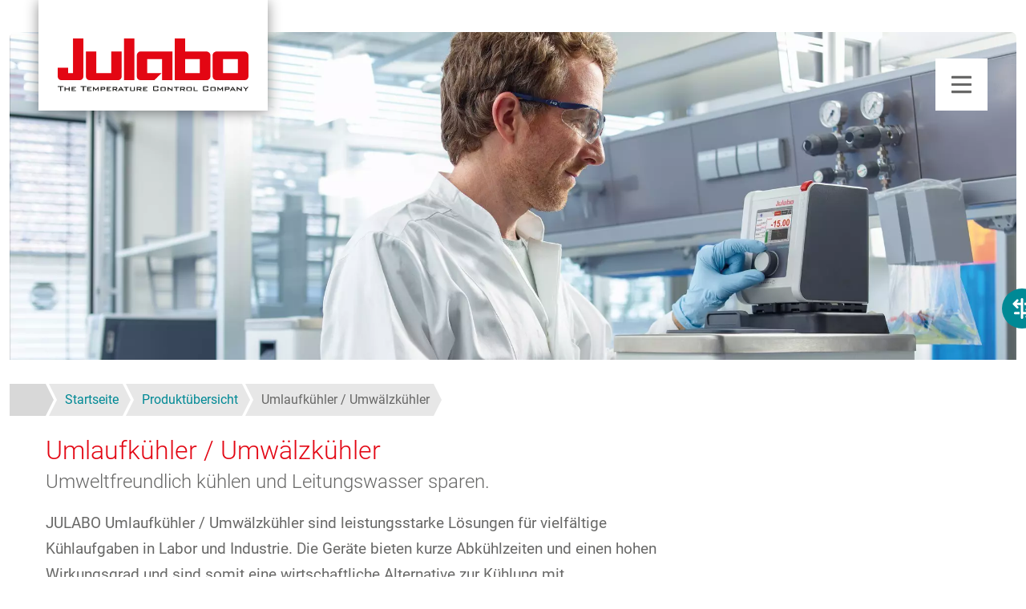

--- FILE ---
content_type: text/html; charset=UTF-8
request_url: https://www.julabo.com/de/produkte/umlaufkuehler-umwaelzkuehler
body_size: 13170
content:
<!DOCTYPE HTML>
<html lang="de" dir="ltr" prefix="og: https://ogp.me/ns#">

  <head>
    <meta charset="utf-8" />
<script type="text/javascript" id="Cookiebot" src="https://consent.cookiebot.com/uc.js" data-cbid="7fa11679-eea3-41f0-9814-c6473e42e12f" data-blockingmode="auto"></script>
<noscript><style>form.antibot * :not(.antibot-message) { display: none !important; }</style>
</noscript><style>/* @see https://github.com/aFarkas/lazysizes#broken-image-symbol */.js img.lazyload:not([src]) { visibility: hidden; }/* @see https://github.com/aFarkas/lazysizes#automatically-setting-the-sizes-attribute */.js img.lazyloaded[data-sizes=auto] { display: block; width: 100%; }</style>
<script>var _paq = _paq || [];(function(){var u=(("https:" == document.location.protocol) ? "https://stats.julabo.com/" : "http://stats.julabo.com/");_paq.push(["setSiteId", "7"]);_paq.push(["setTrackerUrl", u+"matomo.php"]);_paq.push(["disableCookies"]);if (!window.matomo_search_results_active) {_paq.push(["trackPageView"]);}_paq.push(["setIgnoreClasses", ["no-tracking","colorbox"]]);_paq.push(["enableLinkTracking"]);var d=document,g=d.createElement("script"),s=d.getElementsByTagName("script")[0];g.type="text/javascript";g.defer=true;g.async=true;g.src=u+"matomo.js";s.parentNode.insertBefore(g,s);})();</script>
<link rel="canonical" href="https://www.julabo.com/de/produkte/umlaufkuehler-umwaelzkuehler" />
<meta property="og:site_name" content="JULABO GmbH" />
<meta property="og:type" content="website" />
<meta property="og:url" content="https://www.julabo.com/de/produkte/umlaufkuehler-umwaelzkuehler" />
<meta property="og:title" content="Umlaufkühler / Umwälzkühler" />
<meta property="og:image" content="https://www.julabo.com/themes/julabo/logo_og.png" />
<link rel="alternate" hreflang="x-default" href="https://www.julabo.com/en/products/recirculating-coolers" />
<link rel="alternate" hreflang="en" href="https://www.julabo.com/en/products/recirculating-coolers" />
<link rel="alternate" hreflang="en-gb" href="https://www.julabo.com/en-gb/products/recirculating-coolers" />
<link rel="alternate" hreflang="en-us" href="https://www.julabo.com/en-us/products/recirculating-coolers" />
<link rel="alternate" hreflang="en-sg" href="https://www.julabo.com/en-sg/products/recirculating-coolers" />
<link rel="alternate" hreflang="en-in" href="https://www.julabo.com/en-in/products/recirculating-coolers" />
<link rel="alternate" hreflang="en-au" href="https://www.julabo.com/en-au/products/recirculating-coolers" />
<link rel="alternate" hreflang="en-ca" href="https://www.julabo.com/en-ca/products/recirculating-coolers" />
<link rel="alternate" hreflang="de" href="https://www.julabo.com/de/produkte/umlaufkuehler-umwaelzkuehler" />
<link rel="alternate" hreflang="de-ch" href="https://www.julabo.com/de-ch/produkte/umlaufkuehler-umwaelzkuehler" />
<link rel="alternate" hreflang="ru" href="https://www.julabo.com/ru/products/recirculating-coolers" />
<link rel="alternate" hreflang="fr" href="https://www.julabo.com/fr/produits/refroidisseurs-circulation" />
<link rel="alternate" hreflang="fr-fr" href="https://www.julabo.com/fr-fr/produits/refroidisseurs-circulation" />
<link rel="alternate" hreflang="fr-ca" href="https://www.julabo.com/fr-ca/produits/refroidisseurs-circulation" />
<link rel="alternate" hreflang="fr-ch" href="https://www.julabo.com/fr-ch/produits/refroidisseurs-circulation" />
<link rel="alternate" hreflang="it" href="https://www.julabo.com/it/prodotti/ricircolatori-di-raffreddamento" />
<link rel="alternate" hreflang="it-it" href="https://www.julabo.com/it-it/prodotti/ricircolatori-di-raffreddamento" />
<link rel="alternate" hreflang="it-ch" href="https://www.julabo.com/it-ch/prodotti/ricircolatori-di-raffreddamento" />
<link rel="alternate" hreflang="nl" href="https://www.julabo.com/nl/producten/omloopkoelers-circulatiekoelers" />
<link rel="alternate" hreflang="pt-pt" href="https://www.julabo.com/pt-pt/produtos/chillers-recirculadores-de-refrigeracao" />
<link rel="alternate" hreflang="pt-br" href="https://www.julabo.com/pt-br/produtos/chillers-recirculadores-de-refrigeracao" />
<link rel="alternate" hreflang="es" href="https://www.julabo.com/es/productos/recirculadores-de-refrigeracion" />
<link rel="alternate" hreflang="es-ar" href="https://www.julabo.com/es-ar/productos/recirculadores-de-refrigeracion" />
<link rel="alternate" hreflang="es-mx" href="https://www.julabo.com/es-mx/productos/recirculadores-de-refrigeracion" />
<link rel="alternate" hreflang="es-cl" href="https://www.julabo.com/es-cl/productos/recirculadores-de-refrigeracion" />
<link rel="alternate" hreflang="es-us" href="https://www.julabo.com/es-us/productos/recirculadores-de-refrigeracion" />
<meta name="MobileOptimized" content="width" />
<meta name="HandheldFriendly" content="true" />
<meta name="viewport" content="width=device-width, initial-scale=1.0" />
<meta name="msapplication-TileColor" content="#ffffff" />
<meta name="theme-color" content="#ffffff" />
<meta name="description" content="Umlaufkühler / Umwälzkühler von JULABO ✓ für vielfältige Kühlaufgaben in Labor und Industrie ✓ umweltfreundliches kühlen ✓ kompakte Bauweise" />
<title>Umlaufkühler / Umwälzkühler | JULABO GmbH</title>
<script>(function () {(/*@cc_on!@*/false || !!document.documentMode) ? window.location.replace('/de/support/ie') : '';})();</script>
<link href="/themes/julabo/favicons/favicon.ico" rel="icon" sizes="32x32" type="image/x-icon" />
<link href="/themes/julabo/favicons/favicon.png" rel="icon" type="image/png" />
<link href="/themes/julabo/favicons/favicon.svg" rel="icon" type="image/svg+xml" />
<link href="/themes/julabo/favicons/icon-16.png" rel="icon" type="image/png" />
<link href="/themes/julabo/favicons/icon-32.png" rel="icon" type="image/png" />
<link href="/themes/julabo/favicons/apple-touch-icon.png" rel="apple-touch-icon" sizes="180x180" />
<link href="/themes/julabo/favicons/site.webmanifest" rel="manifest" crossorigin="use-credentials" />

    <link rel="stylesheet" media="all" href="/sites/default/files/css/css_ADF7Z0ix1RQd1dsI5-_--8BLLB3YeT-ynJ7797uvH8E.css?delta=0&amp;language=de&amp;theme=julabo&amp;include=eJxVjEsOwjAMRC8UYokLRY5rlaQOLnYC9Pa0qCzYzEhvPqStsREnQutwSMqitARSY5hsrCgRK77_wFRQdA7Vc1pNp0HdQUo2tMIe62OwbdFZmPo11CGYFc5iJG0rGp84ZXSGWTSjXLxvUu7zLyLVZf-D0yPdsAffvHODYxaehV8OX41tfxf-AJMqUEU" />
<link rel="stylesheet" media="all" href="/sites/default/files/css/css_toARZ2Tke0FcEmpCswonrqp9GLNXxRxfBbpIamxrI6U.css?delta=1&amp;language=de&amp;theme=julabo&amp;include=eJxVjEsOwjAMRC8UYokLRY5rlaQOLnYC9Pa0qCzYzEhvPqStsREnQutwSMqitARSY5hsrCgRK77_wFRQdA7Vc1pNp0HdQUo2tMIe62OwbdFZmPo11CGYFc5iJG0rGp84ZXSGWTSjXLxvUu7zLyLVZf-D0yPdsAffvHODYxaehV8OX41tfxf-AJMqUEU" />

    <script type="application/json" data-drupal-selector="drupal-settings-json">{"path":{"baseUrl":"\/","pathPrefix":"de\/","currentPath":"category\/12","currentPathIsAdmin":false,"isFront":false,"currentLanguage":"de"},"pluralDelimiter":"\u0003","suppressDeprecationErrors":true,"gtag":{"tagId":"","consentMode":true,"otherIds":[],"events":[],"additionalConfigInfo":[]},"ajaxPageState":{"libraries":"[base64]","theme":"julabo","theme_token":null},"ajaxTrustedUrl":{"form_action_p_pvdeGsVG5zNF_XLGPTvYSKCf43t8qZYSwcfZl2uzM":true},"gtm":{"tagId":null,"settings":{"data_layer":"dataLayer","include_classes":false,"allowlist_classes":"","blocklist_classes":"","include_environment":false,"environment_id":"","environment_token":""},"tagIds":["GTM-PSV9VWV"]},"comparePageUrl":"\/de\/produktvergleich","quotation":{"url":"\/de\/angebots-anfrage"},"lazy":{"lazysizes":{"lazyClass":"lazyload","loadedClass":"lazyloaded","loadingClass":"lazyloading","preloadClass":"lazypreload","errorClass":"lazyerror","autosizesClass":"lazyautosizes","srcAttr":"data-src","srcsetAttr":"data-srcset","sizesAttr":"data-sizes","minSize":40,"customMedia":[],"init":true,"expFactor":1.5,"hFac":0.8,"loadMode":2,"loadHidden":true,"ricTimeout":0,"throttleDelay":125,"plugins":[]},"placeholderSrc":"","preferNative":false,"minified":true,"libraryPath":"\/libraries\/lazysizes"},"matomo":{"disableCookies":true,"trackMailto":true,"trackColorbox":true},"cookiebot":{"message_placeholder_cookieconsent_optout_marketing_show":true,"message_placeholder_cookieconsent_optout_marketing":"\u003Cdiv class=\u0022cookiebot cookieconsent-optout-marketing\u0022\u003E\n\t\u003Cdiv class=\u0022cookieconsent-optout-marketing__inner\u0022\u003E\n\t\t\u003Cp\u003EPlease \u003Ca href=\u0022!cookiebot_renew\u0022 class=\u0022cookieconsent-optout-marketing__cookiebot-renew\u0022\u003Eaccept marketing-cookies\u003C\/a\u003E to view this content.\u003C\/p\u003E\n\t\u003C\/div\u003E\n\u003C\/div\u003E\n"},"language":"de","csp":{"nonce":"W2InCsLgPEY5im_jlEtL9Q"},"user":{"uid":0,"permissionsHash":"832ed70e8035e41c99683420d6614d02a038431a6e5ac36c393d733a4129e6e2"}}</script>
<script src="/sites/default/files/js/js_o2PLGtInFpCXvrqiV58aYM8yGmmQcK095xjeLc9Wno4.js?scope=header&amp;delta=0&amp;language=de&amp;theme=julabo&amp;include=[base64]"></script>
<script src="/modules/contrib/google_tag/js/gtag.js?t7247q"></script>
<script src="/modules/contrib/google_tag/js/gtm.js?t7247q"></script>

          </head>

  <body id="top" itemscope="" itemtype="https://schema.org/WebPage" class="product-main-category">
    <a href="#main-content" class="visually-hidden focusable skip-link">
      Direkt zum Inhalt
    </a>
    <noscript><iframe src="https://www.googletagmanager.com/ns.html?id=GTM-PSV9VWV"
                  height="0" width="0" style="display:none;visibility:hidden"></iframe></noscript>

      <div id="wrapper" class="dialog-off-canvas-main-canvas" data-off-canvas-main-canvas>
        <header id="header">

  <div class="inside">
            <a href="/de" title="Startseite" rel="home" class="branding">
      <img src="/themes/julabo/logo.svg" alt="Logo JULABO GmbH" width="238" height="66"/>
    </a>
  

        



    <a href="#menu" class="mobile-menu-trigger"></a>

    <nav class="nav">
      <div class="nav-first-level">
                      <ul class="list-none nav-first-level-items">
    <li class="nav-first-level-item active"><a href="/de/produkte" class="nav-first-level-link active" data-drupal-link-system-path="node/3">Produkte</a>
                        <div class="nav-dropdown-fluid">
          <div class="container nav-dropdown-fluid-content">
            <div class="row gx-5">
              <div class="col-8">
                <div class="nav-title">Produkte nach Kategorie</div>                
                <div class="nav-content nav-products">
                              <div class="nav-products-area1">
                <div class="nav-content-block">
            <a href="/de/produkte/kaeltethermostate" class="nav-content-block-title">Kältethermostate</a>
                                            <ul class="list-none">
    <li><a href="/de/produkte/kaeltethermostate/kaelte-umwaelzthermostate">Kälte-Umwälzthermostate</a>
              </li>
    <li><a href="/de/produkte/kaeltethermostate/kryo-kompakt-thermostate">Kryo-Kompakt-Thermostate</a>
              </li>
    <li><a href="/de/produkte/kaeltethermostate/tiefkaelte-umwaelzthermostate">Tiefkälte-Umwälzthermostate</a>
              </li>
        </ul>
  
                      </div>
              </div>
                <div class="nav-products-area2">
                <div class="nav-content-block">
            <a href="/de/produkte/waermethermostate" class="nav-content-block-title">Wärmethermostate</a>
                                            <ul class="list-none">
    <li><a href="/de/produkte/waermethermostate/einhaengethermostate">Einhängethermostate</a>
              </li>
    <li><a href="/de/produkte/waermethermostate/badthermostate">Badthermostate</a>
              </li>
    <li><a href="/de/produkte/waermethermostate/umwaelzthermostate">Umwälzthermostate</a>
              </li>
    <li><a href="/de/produkte/waermethermostate/bad-umwaelzthermostate">Bad-/Umwälzthermostate</a>
              </li>
    <li><a href="/de/produkte/waermethermostate/brueckenthermostate">Brückenthermostate</a>
              </li>
        </ul>
  
                      </div>
              </div>
                <div class="nav-products-area3">
                <div class="nav-content-block">
            <a href="/de/produkte/hochdynamische-temperiersysteme" class="nav-content-block-title">Hochdynamische Temperiersysteme</a>
                                            <ul class="list-none">
    <li><a href="/de/produkte/hochdynamische-temperiersysteme/presto-prozessthermostate">PRESTO Prozessthermostate</a>
              </li>
    <li><a href="/de/produkte/hochdynamische-temperiersysteme/forte-ht-hochtemperatur-thermostate">Forte HT Hochtemperatur-Thermostate</a>
              </li>
        </ul>
  
                      </div>
              </div>
                <div class="nav-products-area4">
                <div class="nav-content-block">
            <a href="/de/produkte/umlaufkuehler-umwaelzkuehler" class="nav-content-block-title">Umlaufkühler / Umwälzkühler</a>
                                            <ul class="list-none">
    <li><a href="/de/produkte/umlaufkuehler-umwaelzkuehler/valegro-umlaufkuehler">VALEGRO Umlaufkühler</a>
              </li>
    <li><a href="/de/produkte/umlaufkuehler-umwaelzkuehler/fl-umlaufkuehler">FL Umlaufkühler</a>
              </li>
    <li><a href="/de/produkte/umlaufkuehler-umwaelzkuehler/fc-chiller">FC Chiller</a>
              </li>
    <li><a href="/de/produkte/umlaufkuehler-umwaelzkuehler/umlaufkuehler-ohne-kaeltemittel">Umlaufkühler ohne Kältemittel</a>
              </li>
    <li><a href="/de/produkte/umlaufkuehler-umwaelzkuehler/f-kompakt-umlaufkuehler">F Kompakt-Umlaufkühler</a>
              </li>
    <li><a href="/de/produkte/umlaufkuehler-umwaelzkuehler/sc-semichill-umlaufkuehler">SC Semichill Umlaufkühler</a>
              </li>
        </ul>
  
                      </div>
              </div>
                <div class="nav-products-area5">
                <div class="nav-content-block mb-3">
            <a href="/de/produkte/wasserbaeder" class="nav-content-block-title">Wasserbäder</a>
                      </div>
                          <div class="nav-content-block mb-3">
            <a href="/de/produkte/schuettelwasserbaeder" class="nav-content-block-title">Schüttelwasserbäder</a>
                      </div>
                          <div class="nav-content-block mb-3">
            <a href="/de/produkte/produkte-spezielle-anwendungen" class="nav-content-block-title">Produkte für spezielle Anwendungen</a>
                      </div>
                          <div class="nav-content-block mb-3">
            <a href="/de/produkte/zubehoer" class="nav-content-block-title">Zubehör</a>
                      </div>
                          <div class="nav-content-block mb-3">
            <a href="/de/produkte/kalibrier-thermostate" class="nav-content-block-title" data-drupal-link-system-path="node/739">Kalibrier-Thermostate</a>
                      </div>
                          <div class="nav-content-block mb-3">
            <a href="/de/produkte/professionelle-temperiergeraete-zur-miete" class="nav-content-block-title" data-drupal-link-system-path="node/786">Mietgeräte</a>
                      </div>
                          <div class="nav-content-block mb-3">
            <a href="/de/produkte/gebrauchtgeraete" class="nav-content-block-title" data-drupal-link-system-path="node/277">Gebrauchtgeräte</a>
                      </div>
                          <div class="nav-content-block mb-3">
            <a href="/de/produkte/sonderloesungen-fuer-temperiertechnik" class="nav-content-block-title" data-drupal-link-system-path="node/512">Kundenspezifische Sonderlösungen</a>
                      </div>
                          <div class="nav-content-block mb-3">
            <a href="/de/produkte/produktfilter" id="product-filter-link" class="btn btn-primary">Produktfilter</a>
                                            
                      </div>
              </div>
            
                </div>
              </div>
                              <div class="col-4">
                                    <div class="nav-title">
                    Produktmarken
                  </div>
                                    <div class="nav-content">
                    <div class="nav-content-block">
                      <div class="row g-2">
                        <div class="col-6">
  <a href="/de/magio" class="nav-brand" style="background-image: url('/sites/default/files/visual-links/background/nav-brand-visual-magio.jpg')" aria-label="MAGIO">
    <div class="nav-brand-overlay"></div>
    <img class="nav-brand-image" loading="lazy"  src="/sites/default/files/visual-links/image/nav-brand-product-magio.png" alt="MAGIO MS-Z" width="150" height="107">
        <img class="nav-brand-logo" loading="lazy"  src="/sites/default/files/visual-links/label/nav-brand-svg-magio.svg" alt="JULABO MAGIO Brand Logo " width="64" height="64">
      </a>
</div>
<div class="col-6">
  <a href="/de/dyneo" class="nav-brand" style="background-image: url('/sites/default/files/visual-links/background/nav-brand-visual-dyneo.jpg')" aria-label="DYNEO">
    <div class="nav-brand-overlay"></div>
    <img class="nav-brand-image" loading="lazy"  src="/sites/default/files/visual-links/image/nav-brand-product-dyneo.png" alt="DYNEO DD Immersion Circulator" width="68" height="150">
        <img class="nav-brand-logo" loading="lazy"  src="/sites/default/files/visual-links/label/nav-brand-svg-dyneo.svg" alt="JULABO DYNEO Brand Logo" width="64" height="64">
      </a>
</div>
<div class="col-6">
  <a href="/de/corio" class="nav-brand" style="background-image: url('/sites/default/files/visual-links/background/nav-brand-visual-corio.jpg')" aria-label="CORIO">
    <div class="nav-brand-overlay"></div>
    <img class="nav-brand-image" loading="lazy"  src="/sites/default/files/visual-links/image/nav-brand-product-corio.png" alt="CORIO Immersion Circulator" width="68" height="150">
        <img class="nav-brand-logo" loading="lazy"  src="/sites/default/files/visual-links/label/nav-brand-svg-corio.svg" alt="CORIO Product Family" width="64" height="64">
      </a>
</div>
<div class="col-6">
  <a href="/de/presto" class="nav-brand" style="background-image: url('/sites/default/files/visual-links/background/nav-brand-visual-presto.jpg')" aria-label="PRESTO">
    <div class="nav-brand-overlay"></div>
    <img class="nav-brand-image" loading="lazy"  src="/sites/default/files/visual-links/image/nav-brand-product-presto.png" alt="PRESTO W56" width="68" height="150">
        <img class="nav-brand-logo" loading="lazy"  src="/sites/default/files/visual-links/label/nav-brand-svg-presto.svg" alt="JULABO PRESTO Brand Logo" width="64" height="64">
      </a>
</div>
<div class="col-6">
  <a href="/de/pura" class="nav-brand" style="background-image: url('/sites/default/files/visual-links/background/nav-brand-visual-pura.jpg')" aria-label="PURA">
    <div class="nav-brand-overlay"></div>
    <img class="nav-brand-image" loading="lazy"  src="/sites/default/files/visual-links/image/nav-brand-product-pura.png" alt="PURA 14 Watherbath" width="150" height="130">
        <img class="nav-brand-logo" loading="lazy"  src="/sites/default/files/visual-links/label/nav-brand-svg-pura.svg" alt="JULABO PURA Brand Logo" width="64" height="64">
      </a>
</div>
<div class="col-6">
  <a href="/de/valegro" class="nav-brand" style="background-image: url('/sites/default/files/visual-links/background/nav-brand-visual-valegro.jpg')" aria-label="VALEGRO">
    <div class="nav-brand-overlay"></div>
    <img class="nav-brand-image" loading="lazy"  src="/sites/default/files/visual-links/image/nav-brand-product-valegro.png" alt="VALEGRO Chiller" width="150" height="107">
        <img class="nav-brand-logo" loading="lazy"  src="/sites/default/files/visual-links/label/valegro-logo.svg" alt="VALEGRO Chiller" width="" height="">
      </a>
</div>

                      </div>
                    </div>
                  </div>
                </div>
                          </div>
          </div>
        </div>
        
              </li>
    <li class="nav-first-level-item"><a href="/de/anwendungen" class="nav-first-level-link" data-drupal-link-system-path="node/93">Anwendungen</a>
                        <div class="nav-dropdown-fluid">
          <div class="container nav-dropdown-fluid-content">
            <div class="row gx-5">
              <div class="col-8">
                <div class="nav-title">Anwendungen &amp; Märkte</div>                
                <div class="nav-content nav-default">
                              <div class="nav-default-area1">
                <div class="nav-content-block">
            <a href="/de/anwendungen/branchen-und-maerkte" class="nav-content-block-title" data-drupal-link-system-path="node/613">Branchen und Märkte</a>
                                            <ul class="list-none">
    <li><a href="/de/anwendungen/branchen-und-maerkte/automobilbranche" data-drupal-link-system-path="node/568">Automobilindustrie</a>
              </li>
    <li><a href="/de/anwendungen/branchen-und-maerkte/temperierung-chemischen-industrie" data-drupal-link-system-path="node/107">Chemische Verfahrenstechnik</a>
              </li>
    <li><a href="/de/anwendungen/branchen-und-maerkte/cannabis-extraktion" data-drupal-link-system-path="node/111">Cannabis-Extraktion</a>
              </li>
    <li><a href="/de/anwendungen/branchen-und-maerkte/temperiersysteme-lebensmittelindustrie" data-drupal-link-system-path="node/259">Temperiersysteme in der Lebensmittelindustrie</a>
              </li>
    <li><a href="/de/anwendungen/branchen-und-maerkte/temperierloesungen-halbleiterindustrie" data-drupal-link-system-path="node/261">Temperierlösungen in der Halbleiterindustrie</a>
              </li>
    <li><a href="/de/anwendungen/branchen-und-maerkte/temperiertechnik-fuer-raumfahrt" data-drupal-link-system-path="node/109">Test von Satellitenkomponenten</a>
              </li>
        </ul>
  
                      </div>
              </div>
                <div class="nav-default-area2">
                <div class="nav-content-block">
            <a href="/de/anwendungen/case-stories-und-anwendungen" class="nav-content-block-title" data-drupal-link-system-path="node/614">Case Stories und Anwendungen</a>
                                            <ul class="list-none">
    <li><a href="/de/anwendungen/case-stories-und-anwendungen/material-und-komponententests" data-drupal-link-system-path="node/105">Material- &amp; Komponententests</a>
              </li>
    <li><a href="/de/anwendungen/case-stories-und-anwendungen/grundlagenforschung" data-drupal-link-system-path="node/453">Grundlagenforschung</a>
              </li>
    <li><a href="/de/anwendungen/case-stories-und-anwendungen/sonderloesung-fuer-temperatursimulation-e-mobilitaet" data-drupal-link-system-path="node/103">Qualitätstest von Trennkupplungen</a>
              </li>
        </ul>
  
                      </div>
              </div>
                <div class="nav-default-area3">
                <div class="nav-content-block">
            <a href="/de/anwendungen/fallstudien" class="nav-content-block-title" data-drupal-link-system-path="node/185">Fallstudien</a>
                                            
                      </div>
              </div>
            
                </div>
              </div>
                              <div class="col-4">
                                    <div class="nav-title">
                    Highlights
                  </div>
                                    <div class="nav-content">
                    <div class="nav-content-block">
                      <div class="row g-2">
                        <div class="col-12">
  <a href="/de/anwendungen/branchen-und-maerkte#a4137" class="nav-highlight" style="background-image: url('/sites/default/files/visual-links/background/nav-highlight-automotive.jpg')">
    <div class="nav-highlight-overlay"></div>
    <span class="nav-highlight-title">Automobilindustrie</span>
  </a>
</div>
<div class="col-12">
  <a href="/de/anwendungen/branchen-und-maerkte#a4155" class="nav-highlight" style="background-image: url('/sites/default/files/visual-links/background/nav-highlight-controller.jpg')">
    <div class="nav-highlight-overlay"></div>
    <span class="nav-highlight-title">Halbleiter- und Elektroindustrie</span>
  </a>
</div>

                      </div>
                    </div>
                  </div>
                </div>
                          </div>
          </div>
        </div>
        
              </li>
    <li class="nav-first-level-item"><a href="/de/service" class="nav-first-level-link" data-drupal-link-system-path="node/651">Service</a>
                        <div class="nav-dropdown-fluid">
          <div class="container nav-dropdown-fluid-content">
            <div class="row gx-5">
              <div class="col-8">
                <div class="nav-title">Unsere Dienstleistungen</div>                
                <div class="nav-content nav-service">
                              <div class="nav-service-area1">
                <div class="nav-content-block">
            <a href="/de/service/beratung-projektierung" class="nav-content-block-title" data-drupal-link-system-path="node/652">Beratung &amp; Projektierung</a>
                                            <ul class="list-none">
    <li><a href="/de/service/beratung-projektierung/professionelle-beratung" data-drupal-link-system-path="node/19">Professionelle Beratung</a>
              </li>
    <li><a href="/de/service/beratung-projektierung/kaeltemittel" data-drupal-link-system-path="node/450">Kältemittel im Vergleich</a>
              </li>
        </ul>
  
                      </div>
              </div>
                <div class="nav-service-area2">
                <div class="nav-content-block">
            <a href="/de/service/verkauf-inbetriebnahme" class="nav-content-block-title" data-drupal-link-system-path="node/653">Verkauf &amp; Inbetriebnahme</a>
                                            
                      </div>
              </div>
                <div class="nav-service-area3">
                <div class="nav-content-block">
            <a href="/de/service/after-sales-service/reparatur-service/after-sales-service" class="nav-content-block-title" data-drupal-link-system-path="node/654">After Sales Service</a>
                                            <ul class="list-none">
    <li><a href="/de/service/after-sales-service/reparatur-service" data-drupal-link-system-path="node/29">Reparatur &amp; Service</a>
              </li>
    <li><a href="/de/service/after-sales-service/reparatur-service#a3472" data-drupal-link-system-path="node/29">Wartung</a>
              </li>
    <li><a href="/de/service/after-sales-service/reparatur-service/after-sales-service#a4522" data-drupal-link-system-path="node/654">Dichtheitsprüfung</a>
              </li>
    <li><a href="/de/service/after-sales-service/reparatur-service/after-sales-service#a4525" data-drupal-link-system-path="node/654">1 Plus Garantie</a>
              </li>
    <li><a href="/de/service/after-sales-service/reparatur-service/after-sales-service#a4528" data-drupal-link-system-path="node/654">Schulung</a>
              </li>
    <li><a href="/de/service/after-sales-service/reparatur-service#a3468" data-drupal-link-system-path="node/29">Vor-Ort-Service</a>
              </li>
    <li><a href="/de/service/after-sales-service/produktoptionen-freischalten" data-drupal-link-system-path="node/794">Produktoptionen freischalten</a>
              </li>
        </ul>
  
                      </div>
              </div>
                <div class="nav-service-area4">
                <div class="nav-content-block">
            <a href="/de/service/downloads" class="nav-content-block-title" data-drupal-link-system-path="node/139">Downloads</a>
                                            <ul class="list-none">
    <li><a href="/de/service/downloads/kataloge-broschueren" data-drupal-link-system-path="node/143">Kataloge und Broschüren</a>
              </li>
    <li><a href="/de/service/downloads/sicherheitsdatenblaetter" data-drupal-link-system-path="node/145">Sicherheitsdatenblätter</a>
              </li>
    <li><a href="/de/service/downloads/software" data-drupal-link-system-path="node/141">Software</a>
              </li>
    <li><a href="/de/service/downloads/service-anleitungen" data-drupal-link-system-path="node/271">Service-Anleitungen</a>
              </li>
    <li><a href="/de/service/downloads/betriebsanleitungen" data-drupal-link-system-path="node/289">Betriebsanleitungen</a>
              </li>
        </ul>
  
                      </div>
              </div>
            
                </div>
              </div>
                              <div class="col-4">
                                    <div class="nav-title">
                    Highlights
                  </div>
                                    <div class="nav-content">
                    <div class="nav-content-block">
                      <div class="row g-2">
                        <div class="col-12">
  <a href="/de/service/after-sales-service/reparatur-service#a3468" class="nav-highlight" style="background-image: url('/sites/default/files/visual-links/background/nav-highlight-service.jpg')">
    <div class="nav-highlight-overlay"></div>
    <span class="nav-highlight-title">Vor-Ort-Service</span>
  </a>
</div>
<div class="col-12">
  <a href="/de/service/after-sales-service/reparatur-service#a3472" class="nav-highlight" style="background-image: url('/sites/default/files/visual-links/background/nav-highlight-maintenance.jpg')">
    <div class="nav-highlight-overlay"></div>
    <span class="nav-highlight-title">Wartung</span>
  </a>
</div>

                      </div>
                    </div>
                  </div>
                </div>
                          </div>
          </div>
        </div>
        
              </li>
        </ul>
  



  

      </div>
      <div class="nav-second-level">
                      <ul  data-region="block-secondlevelnavigation" class="list-none nav-second-level-items">
                <li class="nav-second-level-item">
        <a href="/de/know-how" class="nav-second-level-link" data-drupal-link-system-path="node/487">Know-how</a>
              </li>
                <li class="nav-second-level-item">
        <a href="/de/unternehmen" class="nav-second-level-link" data-drupal-link-system-path="node/71">Unternehmen</a>
                  <div class="nav-dropdown">
                          <a href="/de/news" class="nav-second-level-sibling" data-drupal-link-system-path="node/77">News</a>
                          <a href="/de/unternehmen/nachhaltigkeit-verantwortung" class="nav-second-level-sibling" data-drupal-link-system-path="node/686">Nachhaltigkeit &amp; Verantwortung</a>
                          <a href="/de/reliable-by-design" class="nav-second-level-sibling" data-drupal-link-system-path="node/748">Reliable by Design</a>
                          <a href="/de/unternehmen/historie" class="nav-second-level-sibling" data-drupal-link-system-path="node/73">Historie</a>
                          <a href="/de/unternehmen/standorte" class="nav-second-level-sibling" data-drupal-link-system-path="node/97">Standorte</a>
                          <a href="/de/unternehmen/qualitaet" class="nav-second-level-sibling" data-drupal-link-system-path="node/567">Qualität</a>
                          <a href="/de/unternehmen/vision-und-werte" class="nav-second-level-sibling" data-drupal-link-system-path="node/95">Vision und Werte</a>
                      </div>
              </li>
                <li class="nav-second-level-item">
        <a href="/de/karriere" class="nav-second-level-link" data-drupal-link-system-path="node/81">Karriere</a>
                  <div class="nav-dropdown">
                          <a href="/de/karriere/offene-stellen" class="nav-second-level-sibling" data-drupal-link-system-path="node/113">Offene Stellen</a>
                          <a href="/de/karriere/ausbildung-studium" class="nav-second-level-sibling" data-drupal-link-system-path="node/571">Ausbildung &amp; Studium</a>
                          <a href="/de/karriere/faq-ausbildung-studium" class="nav-second-level-sibling" data-drupal-link-system-path="node/125">FAQ Ausbildung &amp; Studium</a>
                          <a href="/de/karriere/praktika-ferienjob" class="nav-second-level-sibling" data-drupal-link-system-path="node/123">Praktika &amp; Ferienjob</a>
                          <a href="https://short.sg/a/5406251" class="nav-second-level-sibling">60-Sekunden-Bewerbung</a>
                          <a href="/de/karriere/arbeiten-im-mittleren-schwarzwald" class="nav-second-level-sibling" data-drupal-link-system-path="node/834">Arbeiten bei JULABO</a>
                          <a href="/de/karriere/zuhause-magazin" class="nav-second-level-sibling" data-drupal-link-system-path="node/751">Zuhause Magazin</a>
                      </div>
              </li>
                <li class="nav-second-level-item">
        <a href="/de/kontakt" class="nav-second-level-link" data-drupal-link-system-path="node/83">Kontakt</a>
                  <div class="nav-dropdown">
                          <a href="/de/kontakt/kontaktformular" class="nav-second-level-sibling" data-drupal-link-system-path="node/17">Kontaktformular</a>
                          <a href="/de/kontakt/aussendienst" class="nav-second-level-sibling" data-drupal-link-system-path="node/129">Außendienst</a>
                      </div>
              </li>
      </ul>

  

      </div>
      <div class="nav-meta-level">
        <ul class="list-none nav-meta-level-items">
  <li class="nav-meta-level-item nav-meta-item-search">
      <a class="nav-meta-level-btn nav-meta-level-btn-search" rel="nofollow" tabindex="0"><span class="visually-hidden">Suchen</span></a>
<div class="nav-dropdown-fluid">
  <div class="jsb-search-form container nav-dropdown-fluid-content" data-drupal-selector="jsb-search-form" id="block-julabosearchform">
        
    <div class="nav-title">
      Suche nach Begriffen, Produkten, Bestellnummern etc.
    </div>
    
    <div class="nav-content">
      <form data-region="block-julabosearchform" region="navigation_meta_search" action="/de/produkte/umlaufkuehler-umwaelzkuehler" method="post" id="jsb-search-form" accept-charset="UTF-8" class="nav-search">
  <div data-search-suggestion-url="/de/search/suggest" class="w-100 js-form-wrapper form-wrapper" data-drupal-selector="edit-search" id="edit-search"></div>
<input class="btn btn-primary nav-search-submit button js-form-submit form-submit btn btn-primary" data-drupal-selector="edit-submit" type="submit" id="edit-submit" name="op" value="Suchen" />
<input autocomplete="off" data-drupal-selector="form-tod9yb02qdtfektbdqdw1of0nz9w0lntv9elyetohcy" type="hidden" name="form_build_id" value="form-TOD9yB02QdtFeKTbdQdW1of0Nz9W0LNtV9eLYetOhcY" />
<input data-drupal-selector="edit-jsb-search-form" type="hidden" name="form_id" value="jsb_search_form" />

</form>

    </div>
      </div>
</div>


  </li>
  <li class="nav-meta-level-item">
      <a class="nav-meta-level-btn nav-meta-level-btn-lang" rel="nofollow" tabindex="0"><span class="visually-hidden">Sprache auswählen</span></a>
<div id="block-julabolanguageswitcher" class="nav-dropdown-fluid">
  
    
      <div class="container nav-dropdown-fluid-content">

  <div class="lang-switcher">
    <div class="nav-title">Select region</div>
    <div class="nav-content">
      <div class="lang-switcher-regions">
        <div class="lang-switcher-continent">
          <span class="lang-switcher-continent-title">Europe</span>
          <ul class="lang-switcher-languages">
            <li>
              <span class="lang-switcher-country">United Kingdom</span>
              <a href="/en-gb/products/recirculating-coolers" class="underline lang-switcher-language">English</a>
            </li>
            <li>
              <span class="lang-switcher-country">Deutschland</span>
              <a href="/de/produkte/umlaufkuehler-umwaelzkuehler" class="underline lang-switcher-language">Deutsch</a>
            </li>
            <li>
              <span class="lang-switcher-country">France</span>
              <a href="/fr-fr/produits/refroidisseurs-circulation" class="underline lang-switcher-language">Français</a>
            </li>
            <li>
              <span class="lang-switcher-country">Nederland</span>
              <a href="/nl/producten/omloopkoelers-circulatiekoelers" class="underline lang-switcher-language">Nederlands</a>
            </li>
            <li>
              <span class="lang-switcher-country">Italia</span>
              <a href="/it-it/prodotti/ricircolatori-di-raffreddamento" class="underline lang-switcher-language">Italiano</a>
            </li>
            <li>
              <span class="lang-switcher-country">Switzerland</span>
              <a href="/de-ch/produkte/umlaufkuehler-umwaelzkuehler" class="underline lang-switcher-language">Deutsch</a>
              &nbsp;|&nbsp;
              <a href="/fr-ch/produits/refroidisseurs-circulation" class="underline lang-switcher-language">Français</a>
              &nbsp;|&nbsp;
              <a href="/it-ch/prodotti/ricircolatori-di-raffreddamento" class="underline lang-switcher-language">Italiano</a>
            </li>
          </ul>
        </div>
        <div class="lang-switcher-continent">
          <span class="lang-switcher-continent-title">Asia / Oceania</span>
          <ul class="lang-switcher-languages">
            <li>
              <span class="lang-switcher-country">日本</span>
              <a href="https://julabo-japan.co.jp" title="Japanese" target="_blank" class="underline lang-switcher-language">日本語</a>
            </li>
            <li>
              <span class="lang-switcher-country">中国</span>
              <a href="http://www.julabo.cn" title="Chinese" target="_blank" class="underline lang-switcher-language">简体中文</a>
            </li>
            <li>
              <span class="lang-switcher-country">대한민국</span>
              <a href="http://www.julabo-korea.co.kr" title="Korean" target="_blank" class="underline lang-switcher-language">한국어</a>
            </li>
            <li>
              <span class="lang-switcher-country">Singapore</span>
              <a href="/en-sg/products/recirculating-coolers" class="underline lang-switcher-language">English</a>
            </li>
            <li>
              <span class="lang-switcher-country">Australia</span>
              <a href="/en-au/products/recirculating-coolers" class="underline lang-switcher-language">English</a>
            </li>
            <li>
              <span class="lang-switcher-country">India</span>
              <a href="/en-in/products/recirculating-coolers" class="underline lang-switcher-language">English</a>
            </li>
          </ul>
        </div>
        <div class="lang-switcher-continent">
          <span class="lang-switcher-continent-title">America</span>
          <ul class="lang-switcher-languages">
            <li>
              <span class="lang-switcher-country">United States</span>
              <a href="https://julabo.us" target="_blank" class="underline lang-switcher-language">Englisch</a>
            </li>
            <li>
              <span class="lang-switcher-country">Canada</span>
              <a href="https://julabo.us/canada/" target="_blank" class="underline lang-switcher-language">English</a>
              &nbsp;|&nbsp;
              <a href="https://julabo.us/canada-fr/" target="_blank" class="underline lang-switcher-language">Français</a>
            </li>
            <li>
              <span class="lang-switcher-country">Latin America</span>
              <a href="/es-ar/productos/recirculadores-de-refrigeracion" class="underline lang-switcher-language">Español</a>
              &nbsp;|&nbsp;
              <a href="/pt-br/produtos/chillers-recirculadores-de-refrigeracao" class="underline lang-switcher-language">Português</a>
            </li>
          </ul>
        </div>
      </div>
    </div>
  </div>

  <div class="lang-switcher-standalone">
    <div class="nav-title mt-5">
      Language selection (all other countries)
    </div>
    <div class="nav-content">
      <ul class="lang-switcher-standalone-languages">
        <li>
          <a href="/de/produkte/umlaufkuehler-umwaelzkuehler" class="underline lang-switcher-language">Deutsch</a>
        </li>
        <li>
          <a href="/en/products/recirculating-coolers" class="underline lang-switcher-language">English</a>
        </li>
        <li>
          <a href="/es/productos/recirculadores-de-refrigeracion" class="underline lang-switcher-language">Espanol</a>
        </li>
        <li>
          <a href="/fr/produits/refroidisseurs-circulation" class="underline lang-switcher-language">Francais</a>
        </li>
        <li>
          <a href="/it/prodotti/ricircolatori-di-raffreddamento" class="underline lang-switcher-language">Italiano</a>
        </li>
        <li>
          <a href="/nl/producten/omloopkoelers-circulatiekoelers" class="underline lang-switcher-language">Nederlands</a>
        </li>
        <li>
          <a href="/pt-pt/produtos/chillers-recirculadores-de-refrigeracao" class="underline lang-switcher-language">Portugues</a>
        </li>
        <li>
          <a href="/ru/products/recirculating-coolers" class="underline lang-switcher-language">Русский</a>
        </li>
      </ul>
    </div>
  </div>

</div>

  </div>


  </li>
</ul>

      </div>
    </nav>
  </div>

  <div class="container-fluid">
    <div id="hero">
                      <div id="block-headerimage" class="image-container">
  
    
            <picture itemprop="image" itemscope="" itemtype="https://schema.org/ImageObject">
            <source srcset="https://dbyt75tph3sip.cloudfront.net/image/512030579289/image_lj2k9kt1pt7dhcbvm0k8vp6d5u/-FWEBP/dyneo-lab-1-units.webp 1x" width="-1" height="-1" media="only screen and ( min-width: 1200px )" type="image/webp"/>
          <source srcset="https://dbyt75tph3sip.cloudfront.net/image/512030579289/image_lj2k9kt1pt7dhcbvm0k8vp6d5u/-S1200-FWEBP/dyneo-lab-1-units.webp 1x, https://dbyt75tph3sip.cloudfront.net/image/512030579289/image_lj2k9kt1pt7dhcbvm0k8vp6d5u/-S2400-FWEBP/dyneo-lab-1-units.webp 2x" width="1200" height="390" media="only screen and ( min-width: 992px )" type="image/webp"/>
          <source srcset="https://dbyt75tph3sip.cloudfront.net/image/512030579289/image_lj2k9kt1pt7dhcbvm0k8vp6d5u/-S992-FWEBP/dyneo-lab-1-units.webp 1x, https://dbyt75tph3sip.cloudfront.net/image/512030579289/image_lj2k9kt1pt7dhcbvm0k8vp6d5u/-S1984-FWEBP/dyneo-lab-1-units.webp 2x" width="992" height="323" media="only screen and ( min-width: 768px )" type="image/webp"/>
          <source srcset="https://dbyt75tph3sip.cloudfront.net/image/512030579289/image_lj2k9kt1pt7dhcbvm0k8vp6d5u/-S768-FWEBP/dyneo-lab-1-units.webp 1x, https://dbyt75tph3sip.cloudfront.net/image/512030579289/image_lj2k9kt1pt7dhcbvm0k8vp6d5u/-S1536-FWEBP/dyneo-lab-1-units.webp 2x" width="768" height="250" media="only screen and ( min-width: 576px )" type="image/webp"/>
          <img alt="JULABO Kältethermostat wird in einem Labor von einem Laborantenbedient" width="600" height="195" loading="lazy" itemprop="url" src="https://dbyt75tph3sip.cloudfront.net/image/512030579289/image_lj2k9kt1pt7dhcbvm0k8vp6d5u/-S600-FJPG/dyneo-lab-1-units.jpg" draggable="false" />

</picture>

  


  </div>


          </div>
  </div>

</header>

  <main>
    <div class="visually-hidden"><a id="main-content" tabindex="-1"></a></div>
              <nav class="container-fluid mb-4" aria-label="Pfadnavigation">
  <ul class="breadcrumb" itemscope itemtype="https://schema.org/BreadcrumbList">
    <li class="empty"><span class="empty">&nbsp;</span></li>
                  <li class="first" itemprop="itemListElement" itemscope itemtype="https://schema.org/ListItem">
                      <a href="/de" class="icon home" itemscope itemtype="https://schema.org/WebPage" itemprop="item" itemid="https://www.julabo.com/de">
              <span itemprop="name">Startseite</span>
            </a>
                    <meta itemprop="position" content="1" />
        </li>
              <li  itemprop="itemListElement" itemscope itemtype="https://schema.org/ListItem">
                      <a href="/de/produkte"  itemscope itemtype="https://schema.org/WebPage" itemprop="item" itemid="https://www.julabo.com/de/produkte">
              <span itemprop="name">Produktübersicht</span>
            </a>
                    <meta itemprop="position" content="2" />
        </li>
              <li class="last" itemprop="itemListElement" itemscope itemtype="https://schema.org/ListItem">
                      <span itemprop="name">Umlaufkühler / Umwälzkühler</span>
                    <meta itemprop="position" content="3" />
        </li>
            </ul>
</nav>



                
  

<div class="container">

    <div class="row">
      <div class="hgroup col-12">
        <h1>Umlaufkühler / Umwälzkühler</h1>
        <h2>Umweltfreundlich kühlen und Leitungswasser sparen.</h2>
      </div>
    </div>

    <div class="row">
      <div class="intro col-12 col-md-8 fs-5 lh-base">
                  <p>JULABO Umlaufkühler / Umwälzkühler sind leistungsstarke Lösungen für vielfältige Kühlaufgaben in Labor und Industrie. Die Geräte bieten kurze Abkühlzeiten und einen hohen Wirkungsgrad und sind somit eine wirtschaftliche Alternative zur Kühlung mit Leitungswasser. Die kompakte Bauweise erlaubt eine platzsparende Aufstellung. Die Geräte verfügen über eine leuchtstarke LED-Temperaturanzeige, welche auch aus größerer Entfernung noch gut ablesbar ist. Modelle mit dem Typenzusatz ‚W‘ sind wassergekühlt und dadurch geräuscharm und mit geringer Abwärme. Warn- und Sicherheitsfunktionen erlauben einen zuverlässigen Dauerbetrieb. Das Befüllen und Entleeren erfolgt schnell und einfach über eine gut zugängliche Einfüllöffnung bzw. einen Ablaufhahn.</p>
                      </div>
      <div class="col-12 col-md-4">
              </div>
    </div>
</div>

<section class="container" id="product-overview">
          <a class="category-card card-landscape card-light" href="/de/produkte/umlaufkuehler-umwaelzkuehler/valegro-umlaufkuehler">
        <div class="image">
          <picture itemprop="image" itemscope="" itemtype="https://schema.org/ImageObject">
            <source srcset="https://dbyt75tph3sip.cloudfront.net/image/512030579289/image_kpb09d35ot0e995428sequ9t0r/-S183-FWEBP/9610050-valegro-500-2.webp 1x, https://dbyt75tph3sip.cloudfront.net/image/512030579289/image_kpb09d35ot0e995428sequ9t0r/-S366-FWEBP/9610050-valegro-500-2.webp 2x" width="183" height="244" media="only screen and ( min-width: 576px )" type="image/webp"/>
          <source srcset="https://dbyt75tph3sip.cloudfront.net/image/512030579289/image_kpb09d35ot0e995428sequ9t0r/-S277-FWEBP/9610050-valegro-500-2.webp 1x, https://dbyt75tph3sip.cloudfront.net/image/512030579289/image_kpb09d35ot0e995428sequ9t0r/-S554-FWEBP/9610050-valegro-500-2.webp 2x" width="277" height="369" type="image/webp"/>
          <img alt="Umlaufkühler VALEGRO 500 von JULABO Ansicht 2" width="277" height="369" loading="lazy" itemprop="url" src="https://dbyt75tph3sip.cloudfront.net/image/512030579289/image_kpb09d35ot0e995428sequ9t0r/-S277-FJPG/9610050-valegro-500-2.jpg" draggable="false" />

</picture>

  

  </div>
  <hgroup>
    <h3>VALEGRO Umlaufkühler</h3>
    <p>Moderne, benutzerfreundliche Chiller für vielfältige Kühl- und Heizaufgaben</p>
  </hgroup>
  <div class="text-wrapper">
    <p>Die neuen VALEGRO Umlaufkühler sind umweltfreundliche Allrounder für vielfältige Heiz- und Kühlaufgaben. Sie zeichnen sich durch ein starkes Verhältnis zwischen Kälteleistung und Gerätevolumen sowie einer optimalen Bedienbarkeit aus.</p>
  </div>
  <span class="btn btn-primary btn-with-icon">
    Produkte anzeigen
    <svg xmlns="http://www.w3.org/2000/svg" viewBox="0 0 448 512"><path d="M448 256L256 64l-32 0 0 128L0 192 0 320l224 0 0 128 32 0L448 256z"/></svg>
  </span>

    </a>
          <a class="category-card card-landscape card-light" href="/de/produkte/umlaufkuehler-umwaelzkuehler/fl-umlaufkuehler">
        <div class="image">
          <picture itemprop="image" itemscope="" itemtype="https://schema.org/ImageObject">
            <source srcset="https://dbyt75tph3sip.cloudfront.net/image/512030579289/image_cob21tptnd3ah2mvr7gukgob5e/-S183-FWEBP/9661017-fl1701-1.webp 1x, https://dbyt75tph3sip.cloudfront.net/image/512030579289/image_cob21tptnd3ah2mvr7gukgob5e/-S366-FWEBP/9661017-fl1701-1.webp 2x" width="183" height="216" media="only screen and ( min-width: 576px )" type="image/webp"/>
          <source srcset="https://dbyt75tph3sip.cloudfront.net/image/512030579289/image_cob21tptnd3ah2mvr7gukgob5e/-S277-FWEBP/9661017-fl1701-1.webp 1x, https://dbyt75tph3sip.cloudfront.net/image/512030579289/image_cob21tptnd3ah2mvr7gukgob5e/-S554-FWEBP/9661017-fl1701-1.webp 2x" width="277" height="327" type="image/webp"/>
          <img alt="Umlaufkühler in Untertischbauweise FL1701 von JULABO Ansicht 1" width="277" height="327" loading="lazy" itemprop="url" src="https://dbyt75tph3sip.cloudfront.net/image/512030579289/image_cob21tptnd3ah2mvr7gukgob5e/-S277-FJPG/9661017-fl1701-1.jpg" draggable="false" />

</picture>

  

  </div>
  <hgroup>
    <h3>FL Umlaufkühler</h3>
    <p>Umweltfreundlich kühlen und Leitungswasser sparen</p>
  </hgroup>
  <div class="text-wrapper">
    <p>Die FL-Reihe bietet eine neue Generation von Umlaufkühlern für vielfältige Kühlaufgaben in Labor und Industrie. Die Temperaturkonstanz der PID-Regelung beträgt ±0.5°C.</p>
  </div>
  <span class="btn btn-primary btn-with-icon">
    Produkte anzeigen
    <svg xmlns="http://www.w3.org/2000/svg" viewBox="0 0 448 512"><path d="M448 256L256 64l-32 0 0 128L0 192 0 320l224 0 0 128 32 0L448 256z"/></svg>
  </span>

    </a>
          <a class="category-card card-landscape card-light" href="/de/produkte/umlaufkuehler-umwaelzkuehler/fc-chiller">
        <div class="image">
          <picture itemprop="image" itemscope="" itemtype="https://schema.org/ImageObject">
            <source srcset="https://dbyt75tph3sip.cloudfront.net/image/512030579289/image_mrbnuqjv1d0gb6147u53896a05/-S183-FWEBP/9600060-fc600-1.webp 1x, https://dbyt75tph3sip.cloudfront.net/image/512030579289/image_mrbnuqjv1d0gb6147u53896a05/-S366-FWEBP/9600060-fc600-1.webp 2x" width="183" height="228" media="only screen and ( min-width: 576px )" type="image/webp"/>
          <source srcset="https://dbyt75tph3sip.cloudfront.net/image/512030579289/image_mrbnuqjv1d0gb6147u53896a05/-S277-FWEBP/9600060-fc600-1.webp 1x, https://dbyt75tph3sip.cloudfront.net/image/512030579289/image_mrbnuqjv1d0gb6147u53896a05/-S554-FWEBP/9600060-fc600-1.webp 2x" width="277" height="346" type="image/webp"/>
          <img alt="Chiller FC600 von JULABO Ansicht 1" width="277" height="346" loading="lazy" itemprop="url" src="https://dbyt75tph3sip.cloudfront.net/image/512030579289/image_mrbnuqjv1d0gb6147u53896a05/-S277-FJPG/9600060-fc600-1.jpg" draggable="false" />

</picture>

  

  </div>
  <hgroup>
    <h3>FC Chiller</h3>
    <p>Chiller für Heiz- und Kühlaufgaben</p>
  </hgroup>
  <div class="text-wrapper">
    <p>Die FC Modelle bieten eine hohe Temperaturkonstanz und sind zusätzlich mit einer integrierten Heizung ausgestattet. 2 Varianten: Luftgekühlt (FC) und wassergekühlt (FCW).</p>
  </div>
  <span class="btn btn-primary btn-with-icon">
    Produkte anzeigen
    <svg xmlns="http://www.w3.org/2000/svg" viewBox="0 0 448 512"><path d="M448 256L256 64l-32 0 0 128L0 192 0 320l224 0 0 128 32 0L448 256z"/></svg>
  </span>

    </a>
          <a class="category-card card-landscape card-light" href="/de/produkte/umlaufkuehler-umwaelzkuehler/umlaufkuehler-ohne-kaeltemittel">
        <div class="image">
          <picture itemprop="image" itemscope="" itemtype="https://schema.org/ImageObject">
            <source srcset="https://dbyt75tph3sip.cloudfront.net/image/512030579289/image_eiukclu9cl2297oqopbobiu35e/-S183-FWEBP/9630100-awc100-1.webp 1x, https://dbyt75tph3sip.cloudfront.net/image/512030579289/image_eiukclu9cl2297oqopbobiu35e/-S366-FWEBP/9630100-awc100-1.webp 2x" width="183" height="244" media="only screen and ( min-width: 576px )" type="image/webp"/>
          <source srcset="https://dbyt75tph3sip.cloudfront.net/image/512030579289/image_eiukclu9cl2297oqopbobiu35e/-S277-FWEBP/9630100-awc100-1.webp 1x, https://dbyt75tph3sip.cloudfront.net/image/512030579289/image_eiukclu9cl2297oqopbobiu35e/-S554-FWEBP/9630100-awc100-1.webp 2x" width="277" height="369" type="image/webp"/>
          <img alt="Luft-/Wasser-Umlaufkühler AWC100 von JULABO Ansicht 1" width="277" height="369" loading="lazy" itemprop="url" src="https://dbyt75tph3sip.cloudfront.net/image/512030579289/image_eiukclu9cl2297oqopbobiu35e/-S277-FJPG/9630100-awc100-1.jpg" draggable="false" />

</picture>

  

  </div>
  <hgroup>
    <h3>Umlaufkühler ohne Kältemittel</h3>
    <p>Umweltfreundliche, kompakte Modelle für einfache Kühlaufgaben</p>
  </hgroup>
  <div class="text-wrapper">
    <p>Umlaufkühler ohne konventionellen Kältekreislauf sind ideal für Kunden geeignet, die kleinere Wärmemengen in externen Systemen abführen möchten. Sie arbeiten komplett ohne Kältemittel und sind sehr wartungsarm.</p>
  </div>
  <span class="btn btn-primary btn-with-icon">
    Produkte anzeigen
    <svg xmlns="http://www.w3.org/2000/svg" viewBox="0 0 448 512"><path d="M448 256L256 64l-32 0 0 128L0 192 0 320l224 0 0 128 32 0L448 256z"/></svg>
  </span>

    </a>
          <a class="category-card card-landscape card-light" href="/de/produkte/umlaufkuehler-umwaelzkuehler/f-kompakt-umlaufkuehler">
        <div class="image">
          <picture itemprop="image" itemscope="" itemtype="https://schema.org/ImageObject">
            <source srcset="https://dbyt75tph3sip.cloudfront.net/image/512030579289/image_u5tipa5cgt79d06npacdtrsl27/-S183-FWEBP/9620100-f1000-11.webp 1x, https://dbyt75tph3sip.cloudfront.net/image/512030579289/image_u5tipa5cgt79d06npacdtrsl27/-S366-FWEBP/9620100-f1000-11.webp 2x" width="183" height="244" media="only screen and ( min-width: 576px )" type="image/webp"/>
          <source srcset="https://dbyt75tph3sip.cloudfront.net/image/512030579289/image_u5tipa5cgt79d06npacdtrsl27/-S277-FWEBP/9620100-f1000-11.webp 1x, https://dbyt75tph3sip.cloudfront.net/image/512030579289/image_u5tipa5cgt79d06npacdtrsl27/-S554-FWEBP/9620100-f1000-11.webp 2x" width="277" height="369" type="image/webp"/>
          <img alt="Kompaktumlaufkühler F1000 von JULABO Ansicht 1" width="277" height="369" loading="lazy" itemprop="url" src="https://dbyt75tph3sip.cloudfront.net/image/512030579289/image_u5tipa5cgt79d06npacdtrsl27/-S277-FJPG/9620100-f1000-11.jpg" draggable="false" />

</picture>

  

  </div>
  <hgroup>
    <h3>F Kompakt-Umlaufkühler</h3>
    <p>für einfache Kühlaufgaben</p>
  </hgroup>
  <div class="text-wrapper">
    <p>Die kompakten Umlaufkühler der F Reihe benötigen besonders wenig Platz und sind extrem wirtschaftlich in der Anschaffung.</p>
<p>Kompakt-Umlaufkühler der F Serie eignen sich optimal als Ersatz für kostbares Leitungswasser und für einfache Kühlaufgaben.</p>
  </div>
  <span class="btn btn-primary btn-with-icon">
    Produkte anzeigen
    <svg xmlns="http://www.w3.org/2000/svg" viewBox="0 0 448 512"><path d="M448 256L256 64l-32 0 0 128L0 192 0 320l224 0 0 128 32 0L448 256z"/></svg>
  </span>

    </a>
          <a class="category-card card-landscape card-light" href="/de/produkte/umlaufkuehler-umwaelzkuehler/sc-semichill-umlaufkuehler">
        <div class="image">
          <picture itemprop="image" itemscope="" itemtype="https://schema.org/ImageObject">
            <source srcset="https://dbyt75tph3sip.cloudfront.net/image/512030579289/image_6pe6hki2kt2bv85tt93cbjtj73/-S183-FWEBP/95xx101-sc10000w-1.webp 1x, https://dbyt75tph3sip.cloudfront.net/image/512030579289/image_6pe6hki2kt2bv85tt93cbjtj73/-S366-FWEBP/95xx101-sc10000w-1.webp 2x" width="183" height="244" media="only screen and ( min-width: 576px )" type="image/webp"/>
          <source srcset="https://dbyt75tph3sip.cloudfront.net/image/512030579289/image_6pe6hki2kt2bv85tt93cbjtj73/-S277-FWEBP/95xx101-sc10000w-1.webp 1x, https://dbyt75tph3sip.cloudfront.net/image/512030579289/image_6pe6hki2kt2bv85tt93cbjtj73/-S554-FWEBP/95xx101-sc10000w-1.webp 2x" width="277" height="369" type="image/webp"/>
          <img alt="SC SemiChiller SC10000w von JULABO Ansicht 1" width="277" height="369" loading="lazy" itemprop="url" src="https://dbyt75tph3sip.cloudfront.net/image/512030579289/image_6pe6hki2kt2bv85tt93cbjtj73/-S277-FJPG/95xx101-sc10000w-1.jpg" draggable="false" />

</picture>

  

  </div>
  <hgroup>
    <h3>SC Semichill Umlaufkühler</h3>
    <p>für höchste Anforderungen im industriellen Einsatz</p>
  </hgroup>
  <div class="text-wrapper">
    <p>Die SemiChill Modelle überzeugen durch maximale Zuverlässigkeit im Dauerbetrieb und bei rauen Umgebungsbedingungen. Sämtliche mit der Temperierflüssigkeit in Berührung kommenden Teile sind aus Edelstahl oder hochwertigem Kunststoff hergestellt. Das modulare Konzept ermöglicht so eine individuelle Gerätekonfiguration nach Ihren Anforderungen.</p>
  </div>
  <span class="btn btn-primary btn-with-icon">
    Produkte anzeigen
    <svg xmlns="http://www.w3.org/2000/svg" viewBox="0 0 448 512"><path d="M448 256L256 64l-32 0 0 128L0 192 0 320l224 0 0 128 32 0L448 256z"/></svg>
  </span>

    </a>
    </section>









    </main>

      <div class="container-fluid">
    <footer class="footer">
      <a href="#" class="link-top" aria-label="Zurück zum Anfang"></a>
      <div class="footer-top">
        <div class="container">

          <div class="footer-content">
                        <div class="footer-column-title order-1 order-md-unset">
                  

  Hauptsitz




            </div>

            <div class="footer-column-title d-none d-xl-block order-3 order-md-unset">
              
            </div>

            <div class="footer-column-title order-5 order-md-unset">
              
            </div>

            <div class="footer-column-title order-7 order-md-unset">
              
            </div>
            
                        <div class="footer-column-body order-2 order-md-unset">
                  

  
<p class="color-gray30Active">
JULABO GmbH<br>
Gerhard-Juchheim-Strasse 1<br>
77960 Seelbach<br>
Deutschland
</p>

<span class="icon icon-tel d-flex gap-2 align-items-center mb-1">
  <a href="tel:%2B49782351-0" class="underline">+49 7823 51-0</a>
</span>

<p>
  <a href="/de/kontakt/kontaktformular" class="underline">E-Mail schreiben</a><br>
  <a href="https://www.julabo.com/de" class="underline">www.julabo.com</a>
</p>






            </div>

            <div class="footer-column-body d-none d-xl-block order-4 order-md-unset">
              
            </div>

            <div class="footer-column-body order-6 order-md-unset">
                                      <ul region="footer_third" class="list-none">
                  <li>
                    <a href="/de/produkte" class="underline active" data-drupal-link-system-path="node/3">Produkte</a>
                                                          </li>                  <li>
                    <a href="/de/anwendungen" class="underline" data-drupal-link-system-path="node/93">Anwendungen</a>
                                                          </li>                  <li>
                    <a href="/de/service" class="underline" data-drupal-link-system-path="node/651">Service</a>
                                                          </li>
              </ul>
  
                        <ul data-region="block-footersecondlevel" region="footer_third" class="list-none">
                  <li>
                    <a href="/de/news" class="underline" data-drupal-link-system-path="node/77">News</a>
                                                          </li>                  <li>
                    <a href="/de/unternehmen" class="underline" data-drupal-link-system-path="node/71">Unternehmen</a>
                                                          </li>                  <li>
                    <a href="/de/karriere" class="underline" data-drupal-link-system-path="node/81">Karriere</a>
                                                          </li>                  <li>
                    <a href="/de/kontakt" class="underline" data-drupal-link-system-path="node/83">Kontakt</a>
                                                          </li>                  <li>
                    <a href="/de/unternehmen/news/messen-ausstellungen" class="underline" data-drupal-link-system-path="node/137">Messen &amp; Ausstellungen</a>
                                                          </li>                  <li>
                    <a href="/de/newsletter-anmeldung" class="underline" data-drupal-link-system-path="node/79">Newsletter-Anmeldung</a>
                                                          </li>                  <li>
                    <a href="/de/presse" class="underline" data-drupal-link-system-path="press">Presse</a>
                                                          </li>
              </ul>
  
  

            </div>

            <div class="footer-column-body order-8 order-md-unset">
                                      <ul data-region="block-julabo-footer" region="footer_fourth" class="list-none">
                  <li>
                    <a href="/de/agb" class="underline" data-drupal-link-system-path="node/15">AGB</a>
                                                          </li>                  <li>
                    <a href="/de/impressum" class="underline" data-drupal-link-system-path="node/85">Impressum</a>
                                                          </li>                  <li>
                    <a href="/de/lieferanteninformationen" class="underline" data-drupal-link-system-path="node/273">Lieferanteninformationen</a>
                                                          </li>                  <li>
                    <a href="/de/datenschutzerklaerung" class="underline" data-drupal-link-system-path="node/39">Datenschutz</a>
                                                          </li>
              </ul>
  
  

            </div>
            
          </div>

        </div>
      </div>

      <div class="footer-bottom">
        <div class="container">
          <span class="copyright color-gray30Active order-2 order-md-1">Copyright © 2025 JULABO GmbH. All rights reserved.</span>
            <ul class="social list-none order-1 order-md-2">
              <li  class="social-item social-instagram">
                <a href="https://www.instagram.com/zuhausebei_julabo" target="_blank" aria-label="Visit JULABO&#039;s Instagram page"><span class="invisible">Instagram</span></a>
              </li>
              <li  class="social-item social-facebook">
                <a href="https://www.facebook.com/julabo.gmbh" target="_blank" aria-label="Visit JULABO&#039;s Facebook page"><span class="invisible">Facebook</span></a>
              </li>
              <li  class="social-item social-linkedin">
                <a href="https://www.linkedin.com/company/julabo-gmbh" target="_blank" aria-label="Visit JULABO&#039;s LinkedIn page"><span class="invisible">LinkedIn</span></a>
              </li>
              <li  class="social-item social-xing">
                <a href="https://www.xing.com/pages/julabogmbh" target="_blank" aria-label="Visit JULABO&#039;s Xing page"><span class="invisible">Xing</span></a>
              </li>
              <li  class="social-item social-youtube">
                <a href="https://www.youtube.com/@JULABOgermany" target="_blank" aria-label="Visit JULABO&#039;s Youtube page"><span class="invisible">Youtube</span></a>
              </li>
          </ul>


        </div>
      </div>

    </footer>
  </div>

    <div id="menu" class="mobile-menu-wrapper hidden">
    <nav>
                        <ul  region="navigation_mobile">
          <li>
                <a href="/de/produkte" data-drupal-link-system-path="node/3">Produkte</a>
                          <ul  region="navigation_mobile">
          <li>
                <a href="/de/produkte/kaeltethermostate">Kältethermostate</a>
                          <ul  region="navigation_mobile">
          <li>
                <a href="/de/produkte/kaeltethermostate/kaelte-umwaelzthermostate">Kälte-Umwälzthermostate</a>
              </li>
          <li>
                <a href="/de/produkte/kaeltethermostate/kryo-kompakt-thermostate">Kryo-Kompakt-Thermostate</a>
              </li>
          <li>
                <a href="/de/produkte/kaeltethermostate/tiefkaelte-umwaelzthermostate">Tiefkälte-Umwälzthermostate</a>
              </li>
        </ul>
  
              </li>
          <li>
                <a href="/de/produkte/waermethermostate">Wärmethermostate</a>
                          <ul  region="navigation_mobile">
          <li>
                <a href="/de/produkte/waermethermostate/einhaengethermostate">Einhängethermostate</a>
              </li>
          <li>
                <a href="/de/produkte/waermethermostate/badthermostate">Badthermostate</a>
              </li>
          <li>
                <a href="/de/produkte/waermethermostate/umwaelzthermostate">Umwälzthermostate</a>
              </li>
          <li>
                <a href="/de/produkte/waermethermostate/bad-umwaelzthermostate">Bad-/Umwälzthermostate</a>
              </li>
          <li>
                <a href="/de/produkte/waermethermostate/brueckenthermostate">Brückenthermostate</a>
              </li>
        </ul>
  
              </li>
          <li>
                <a href="/de/produkte/hochdynamische-temperiersysteme">Hochdynamische Temperiersysteme</a>
                          <ul  region="navigation_mobile">
          <li>
                <a href="/de/produkte/hochdynamische-temperiersysteme/presto-prozessthermostate">PRESTO Prozessthermostate</a>
              </li>
          <li>
                <a href="/de/produkte/hochdynamische-temperiersysteme/forte-ht-hochtemperatur-thermostate">Forte HT Hochtemperatur-Thermostate</a>
              </li>
        </ul>
  
              </li>
          <li>
                <a href="/de/produkte/umlaufkuehler-umwaelzkuehler">Umlaufkühler / Umwälzkühler</a>
                          <ul  region="navigation_mobile">
          <li>
                <a href="/de/produkte/umlaufkuehler-umwaelzkuehler/valegro-umlaufkuehler">VALEGRO Umlaufkühler</a>
              </li>
          <li>
                <a href="/de/produkte/umlaufkuehler-umwaelzkuehler/fl-umlaufkuehler">FL Umlaufkühler</a>
              </li>
          <li>
                <a href="/de/produkte/umlaufkuehler-umwaelzkuehler/fc-chiller">FC Chiller</a>
              </li>
          <li>
                <a href="/de/produkte/umlaufkuehler-umwaelzkuehler/umlaufkuehler-ohne-kaeltemittel">Umlaufkühler ohne Kältemittel</a>
              </li>
          <li>
                <a href="/de/produkte/umlaufkuehler-umwaelzkuehler/f-kompakt-umlaufkuehler">F Kompakt-Umlaufkühler</a>
              </li>
          <li>
                <a href="/de/produkte/umlaufkuehler-umwaelzkuehler/sc-semichill-umlaufkuehler">SC Semichill Umlaufkühler</a>
              </li>
        </ul>
  
              </li>
          <li>
                <a href="/de/produkte/wasserbaeder">Wasserbäder</a>
                          <ul  region="navigation_mobile">
          <li>
                <a href="/de/produkte/wasserbaeder/pura-wasserbaeder">PURA Wasserbäder</a>
              </li>
        </ul>
  
              </li>
          <li>
                <a href="/de/produkte/schuettelwasserbaeder">Schüttelwasserbäder</a>
                          <ul  region="navigation_mobile">
          <li>
                <a href="/de/produkte/schuettelwasserbaeder/sw-schuettelwasserbaeder">SW Schüttelwasserbäder</a>
              </li>
        </ul>
  
              </li>
          <li>
                <a href="/de/produkte/produkte-spezielle-anwendungen">Produkte für spezielle Anwendungen</a>
                          <ul  region="navigation_mobile">
          <li>
                <a href="/de/produkte/produkte-spezielle-anwendungen/eintauchkuehler-durchlaufkuehler">Eintauchkühler / Durchlaufkühler</a>
              </li>
          <li>
                <a href="/de/produkte/produkte-spezielle-anwendungen/temperatur-laborregler">Temperatur-Laborregler</a>
              </li>
          <li>
                <a href="/de/produkte/produkte-spezielle-anwendungen/forciertest-waerme-kaeltethermostate">Forciertest Wärme-/Kältethermostate</a>
              </li>
        </ul>
  
              </li>
          <li>
                <a href="/de/produkte/zubehoer">Zubehör</a>
              </li>
          <li>
                <a href="/de/produkte/kalibrier-thermostate" data-drupal-link-system-path="node/739">Kalibrier-Thermostate</a>
              </li>
          <li>
                <a href="/de/produkte/professionelle-temperiergeraete-zur-miete" data-drupal-link-system-path="node/786">Mietgeräte</a>
              </li>
          <li>
                <a href="/de/produkte/gebrauchtgeraete" data-drupal-link-system-path="node/277">Gebrauchtgeräte</a>
              </li>
          <li>
                <a href="/de/produkte/sonderloesungen-fuer-temperiertechnik" data-drupal-link-system-path="node/512">Kundenspezifische Sonderlösungen</a>
                          <ul  region="navigation_mobile">
          <li>
                <a href="/de/produkte/kundenspezifische-sonderloesungen/flexirack-modulare-loesung-zur-individuellen" data-drupal-link-system-path="node/745">FlexiRacks</a>
              </li>
        </ul>
  
              </li>
          <li>
                <a href="/de/produkte/produktfilter" id="product-filter-link" class="btn btn-primary">Produktfilter</a>
              </li>
        </ul>
  
              </li>
          <li>
                <a href="/de/anwendungen" data-drupal-link-system-path="node/93">Anwendungen</a>
                          <ul  region="navigation_mobile">
          <li>
                <a href="/de/anwendungen/branchen-und-maerkte" data-drupal-link-system-path="node/613">Branchen und Märkte</a>
                          <ul  region="navigation_mobile">
          <li>
                <a href="/de/anwendungen/branchen-und-maerkte/automobilbranche" data-drupal-link-system-path="node/568">Automobilindustrie</a>
              </li>
          <li>
                <a href="/de/anwendungen/branchen-und-maerkte/temperierung-chemischen-industrie" data-drupal-link-system-path="node/107">Chemische Verfahrenstechnik</a>
              </li>
          <li>
                <a href="/de/anwendungen/branchen-und-maerkte/cannabis-extraktion" data-drupal-link-system-path="node/111">Cannabis-Extraktion</a>
              </li>
          <li>
                <a href="/de/anwendungen/branchen-und-maerkte/temperiersysteme-lebensmittelindustrie" data-drupal-link-system-path="node/259">Temperiersysteme in der Lebensmittelindustrie</a>
              </li>
          <li>
                <a href="/de/anwendungen/branchen-und-maerkte/temperierloesungen-halbleiterindustrie" data-drupal-link-system-path="node/261">Temperierlösungen in der Halbleiterindustrie</a>
              </li>
          <li>
                <a href="/de/anwendungen/branchen-und-maerkte/temperiertechnik-fuer-raumfahrt" data-drupal-link-system-path="node/109">Test von Satellitenkomponenten</a>
              </li>
        </ul>
  
              </li>
          <li>
                <a href="/de/anwendungen/case-stories-und-anwendungen" data-drupal-link-system-path="node/614">Case Stories und Anwendungen</a>
                          <ul  region="navigation_mobile">
          <li>
                <a href="/de/anwendungen/case-stories-und-anwendungen/material-und-komponententests" data-drupal-link-system-path="node/105">Material- &amp; Komponententests</a>
              </li>
          <li>
                <a href="/de/anwendungen/case-stories-und-anwendungen/grundlagenforschung" data-drupal-link-system-path="node/453">Grundlagenforschung</a>
              </li>
          <li>
                <a href="/de/anwendungen/case-stories-und-anwendungen/sonderloesung-fuer-temperatursimulation-e-mobilitaet" data-drupal-link-system-path="node/103">Qualitätstest von Trennkupplungen</a>
              </li>
        </ul>
  
              </li>
          <li>
                <a href="/de/anwendungen/fallstudien" data-drupal-link-system-path="node/185">Fallstudien</a>
              </li>
        </ul>
  
              </li>
          <li>
                <a href="/de/service" data-drupal-link-system-path="node/651">Service</a>
                          <ul  region="navigation_mobile">
          <li>
                <a href="/de/service/beratung-projektierung" data-drupal-link-system-path="node/652">Beratung &amp; Projektierung</a>
                          <ul  region="navigation_mobile">
          <li>
                <a href="/de/service/beratung-projektierung/professionelle-beratung" data-drupal-link-system-path="node/19">Professionelle Beratung</a>
              </li>
          <li>
                <a href="/de/service/beratung-projektierung/kaeltemittel" data-drupal-link-system-path="node/450">Kältemittel im Vergleich</a>
              </li>
        </ul>
  
              </li>
          <li>
                <a href="/de/service/verkauf-inbetriebnahme" data-drupal-link-system-path="node/653">Verkauf &amp; Inbetriebnahme</a>
              </li>
          <li>
                <a href="/de/service/after-sales-service/reparatur-service/after-sales-service" data-drupal-link-system-path="node/654">After Sales Service</a>
                          <ul  region="navigation_mobile">
          <li>
                <a href="/de/service/after-sales-service/reparatur-service" data-drupal-link-system-path="node/29">Reparatur &amp; Service</a>
              </li>
          <li>
                <a href="/de/service/after-sales-service/reparatur-service#a3472" data-drupal-link-system-path="node/29">Wartung</a>
              </li>
          <li>
                <a href="/de/service/after-sales-service/reparatur-service/after-sales-service#a4522" data-drupal-link-system-path="node/654">Dichtheitsprüfung</a>
              </li>
          <li>
                <a href="/de/service/after-sales-service/reparatur-service/after-sales-service#a4525" data-drupal-link-system-path="node/654">1 Plus Garantie</a>
              </li>
          <li>
                <a href="/de/service/after-sales-service/reparatur-service/after-sales-service#a4528" data-drupal-link-system-path="node/654">Schulung</a>
              </li>
          <li>
                <a href="/de/service/after-sales-service/reparatur-service#a3468" data-drupal-link-system-path="node/29">Vor-Ort-Service</a>
              </li>
          <li>
                <a href="/de/service/after-sales-service/produktoptionen-freischalten" data-drupal-link-system-path="node/794">Produktoptionen freischalten</a>
              </li>
        </ul>
  
              </li>
          <li>
                <a href="/de/service/downloads" data-drupal-link-system-path="node/139">Downloads</a>
                          <ul  region="navigation_mobile">
          <li>
                <a href="/de/service/downloads/kataloge-broschueren" data-drupal-link-system-path="node/143">Kataloge und Broschüren</a>
              </li>
          <li>
                <a href="/de/service/downloads/sicherheitsdatenblaetter" data-drupal-link-system-path="node/145">Sicherheitsdatenblätter</a>
              </li>
          <li>
                <a href="/de/service/downloads/software" data-drupal-link-system-path="node/141">Software</a>
              </li>
          <li>
                <a href="/de/service/downloads/service-anleitungen" data-drupal-link-system-path="node/271">Service-Anleitungen</a>
              </li>
          <li>
                <a href="/de/service/downloads/betriebsanleitungen" data-drupal-link-system-path="node/289">Betriebsanleitungen</a>
              </li>
        </ul>
  
              </li>
        </ul>
  
              </li>
        </ul>
  

                  <ul  data-region="block-secondlevelnavigation-mobile" region="navigation_mobile">
          <li>
                <a href="/de/know-how" data-drupal-link-system-path="node/487">Know-how</a>
              </li>
          <li>
                <a href="/de/unternehmen" data-drupal-link-system-path="node/71">Unternehmen</a>
                          <ul  data-region="block-secondlevelnavigation-mobile" region="navigation_mobile">
          <li>
                <a href="/de/news" data-drupal-link-system-path="node/77">News</a>
              </li>
          <li>
                <a href="/de/unternehmen/nachhaltigkeit-verantwortung" data-drupal-link-system-path="node/686">Nachhaltigkeit &amp; Verantwortung</a>
              </li>
          <li>
                <a href="/de/reliable-by-design" data-drupal-link-system-path="node/748">Reliable by Design</a>
              </li>
          <li>
                <a href="/de/unternehmen/historie" data-drupal-link-system-path="node/73">Historie</a>
              </li>
          <li>
                <a href="/de/unternehmen/standorte" data-drupal-link-system-path="node/97">Standorte</a>
              </li>
          <li>
                <a href="/de/unternehmen/qualitaet" data-drupal-link-system-path="node/567">Qualität</a>
              </li>
          <li>
                <a href="/de/unternehmen/vision-und-werte" data-drupal-link-system-path="node/95">Vision und Werte</a>
              </li>
        </ul>
  
              </li>
          <li>
                <a href="/de/karriere" data-drupal-link-system-path="node/81">Karriere</a>
                          <ul  data-region="block-secondlevelnavigation-mobile" region="navigation_mobile">
          <li>
                <a href="/de/karriere/offene-stellen" data-drupal-link-system-path="node/113">Offene Stellen</a>
              </li>
          <li>
                <a href="/de/karriere/ausbildung-studium" data-drupal-link-system-path="node/571">Ausbildung &amp; Studium</a>
              </li>
          <li>
                <a href="/de/karriere/faq-ausbildung-studium" data-drupal-link-system-path="node/125">FAQ Ausbildung &amp; Studium</a>
              </li>
          <li>
                <a href="/de/karriere/praktika-ferienjob" data-drupal-link-system-path="node/123">Praktika &amp; Ferienjob</a>
              </li>
          <li>
                <a href="https://short.sg/a/5406251">60-Sekunden-Bewerbung</a>
              </li>
          <li>
                <a href="/de/karriere/arbeiten-im-mittleren-schwarzwald" data-drupal-link-system-path="node/834">Arbeiten bei JULABO</a>
              </li>
          <li>
                <a href="/de/karriere/zuhause-magazin" data-drupal-link-system-path="node/751">Zuhause Magazin</a>
              </li>
        </ul>
  
              </li>
          <li>
                <a href="/de/kontakt" data-drupal-link-system-path="node/83">Kontakt</a>
                          <ul  data-region="block-secondlevelnavigation-mobile" region="navigation_mobile">
          <li>
                <a href="/de/kontakt/kontaktformular" data-drupal-link-system-path="node/17">Kontaktformular</a>
              </li>
          <li>
                <a href="/de/kontakt/aussendienst" data-drupal-link-system-path="node/129">Außendienst</a>
              </li>
        </ul>
  
              </li>
        </ul>
  

    <ul>
    <li>
      <a>Select region</a>
      <ul>
        <li>
          <a>Europe</a>
          <ul>
            <li>
              <span class="lang-switcher-country">United Kingdom</span>
              <a href="/en-gb/products/recirculating-coolers">Englisch</a>
            </li>
            <li>
              <span class="lang-switcher-country">Deutschland</span>
              <a href="/de/produkte/umlaufkuehler-umwaelzkuehler">Deutsch</a>
            </li>
            <li>
              <span class="lang-switcher-country">France</span>
              <a href="/fr-fr/produits/refroidisseurs-circulation">Français</a>
            </li>
            <li>
              <span class="lang-switcher-country">Nederland</span>
              <a href="/nl/producten/omloopkoelers-circulatiekoelers">Nederlands</a>
            </li>
            <li>
              <span class="lang-switcher-country">Italia</span>
              <a href="/it-it/prodotti/ricircolatori-di-raffreddamento">Italiano</a>
            </li>
          </ul>
        </li>
        <li>
          <a>Asia / Oceania</a>
          <ul>
            <li>
              <span class="lang-switcher-country">日本</span>
              <a href="https://julabo-japan.co.jp" title="Japanese" target="_blank">日本語</a>
            </li>
            <li>
              <span class="lang-switcher-country">中国</span>
              <a href="http://www.julabo.cn" title="Chinese" target="_blank">简体中文</a>
            </li>
            <li>
              <span class="lang-switcher-country">대한민국</span>
              <a href="http://www.julabo-korea.co.kr" title="Korean" target="_blank">한국어</a>
            </li>
            <li>
              <span class="lang-switcher-country">Singapore</span>
              <a href="/en-sg/products/recirculating-coolers">English</a>
            </li>
            <li>
              <span class="lang-switcher-country">Australia</span>
              <a href="/en-au/products/recirculating-coolers">English</a>
            </li>
            <li>
              <span class="lang-switcher-country">India</span>
              <a href="/en-in/products/recirculating-coolers">English</a>
            </li>
          </ul>
        </li>
        <li>
          <a>America</a>
          <ul>
            <li>
              <span class="lang-switcher-country">United States</span>
              <a href="https://julabo.us" target="_blank">Englisch</a>
            </li>
            <li>
              <span class="lang-switcher-country">Canada</span>
              <a href="https://julabo.us/canada/" target="_blank">English</a>
              <a href="https://julabo.us/canada-fr/" target="_blank">Français</a>
            </li>
            <li>
              <span class="lang-switcher-country">Latin America</span>
              <a href="/es-ar/productos/recirculadores-de-refrigeracion">Español</a>
              <a href="/pt-br/produtos/chillers-recirculadores-de-refrigeracao">Português</a>
            </li>
          </ul>
        </li>
        <li>
          <a>Language selection (all other countries)</a>
          <ul>
            <li>
              <a href="/de/produkte/umlaufkuehler-umwaelzkuehler">Deutsch</a>
            </li>
            <li>
              <a href="/en/products/recirculating-coolers">English</a>
            </li>
            <li>
              <a href="/es/productos/recirculadores-de-refrigeracion">Espanol</a>
            </li>
            <li>
              <a href="/fr/produits/refroidisseurs-circulation">Francais</a>
            </li>
            <li>
              <a href="/it/prodotti/ricircolatori-di-raffreddamento">Italiano</a>
            </li>
            <li>
              <a href="/nl/producten/omloopkoelers-circulatiekoelers">Nederlands</a>
            </li>
            <li>
              <a href="/pt-pt/produtos/chillers-recirculadores-de-refrigeracao">Portugues</a>
            </li>
            <li>
              <a href="/ru/products/recirculating-coolers">Русский</a>
            </li>
          </ul>
        </li>
      </ul>
    </li>
  </ul>


    </nav>
  </div>



  </div>

    
    <script src="/sites/default/files/js/js_ytshmIZCKLdJn7nNzml2zJYvhJd_Hbb2De46WqUQuHU.js?scope=footer&amp;delta=0&amp;language=de&amp;theme=julabo&amp;include=[base64]"></script>
<script src="https://userlike-cdn-widgets.s3-eu-west-1.amazonaws.com/35cb521fdb0bb7c14f1362fe9e95b8a1547cdbd4698aa4222dad4ec816d70a84.js" type="text/plain" id="userlike-cdn-widgets" charset="UTF-8" async data-cookieconsent="preferences" data-chat-widget-key="35cb521fdb0bb7c14f1362fe9e95b8a1547cdbd4698aa4222dad4ec816d70a84"></script>
<script src="/sites/default/files/js/js_9PJB9hrOeX9fFY71qSPlkhp9NPWr5m6qr2PA1B64UcQ.js?scope=footer&amp;delta=2&amp;language=de&amp;theme=julabo&amp;include=[base64]"></script>

  </body>
</html>


--- FILE ---
content_type: text/css
request_url: https://www.julabo.com/sites/default/files/css/css_toARZ2Tke0FcEmpCswonrqp9GLNXxRxfBbpIamxrI6U.css?delta=1&language=de&theme=julabo&include=eJxVjEsOwjAMRC8UYokLRY5rlaQOLnYC9Pa0qCzYzEhvPqStsREnQutwSMqitARSY5hsrCgRK77_wFRQdA7Vc1pNp0HdQUo2tMIe62OwbdFZmPo11CGYFc5iJG0rGp84ZXSGWTSjXLxvUu7zLyLVZf-D0yPdsAffvHODYxaehV8OX41tfxf-AJMqUEU
body_size: 55550
content:
/* @license GPL-2.0-or-later https://www.drupal.org/licensing/faq */
.searchOverlay{position:fixed;top:300px;width:100%;z-index:1000;max-width:1300px;margin:0 auto;left:50%;transform:translate(-50%);border-top:4px solid #008995;background-color:#fff;border:1px solid #ccc;max-height:800px;height:fit-content;box-shadow:0 -1px 29px -16px #000;-webkit-box-shadow:0 -1px 29px -16px #000;padding:1.5rem 0}.searchOverlay .searchOverlayContent{padding:2rem;position:relative}.searchOverlay .searchOverlayContent .btn-compare{position:absolute;right:2rem}.searchOverlay .searchOverlayContent #react-select-2-placeholder{color:#686867}.searchOverlay .searchOverlayContent .productSearchSelectContainer{background-color:#dadada!important;display:flex}.searchOverlay .searchOverlayContent .productSearchSelectContainer .productSearchValueContainer input{background-color:transparent!important;padding:.2rem 0!important;min-width:200px}.searchOverlay .searchOverlayContent .productSearchInputWrapper{grid-area:1/1/2/3}.searchOverlay .searchOverlayContent .productSearchInputWrapper input{background-color:transparent!important;padding:.2rem 0!important;min-width:200px}.searchOverlay .searchOverlayContent .productSearchInputWrapper input:hover,.searchOverlay .searchOverlayContent .productSearchInputWrapper input:focus{background-color:transparent}.searchOverlay:not(.no-animation){animation:fadeIn .4s forwards}.grid-area{display:grid;grid-auto-flow:dense;margin-bottom:10px;border:2px dotted #ccc;padding:4px;overflow-x:auto;overflow-y:hidden}.grid-area.no-border{border:none}.grid-area .btn-with-icon.deleteItem{width:30px;height:30px}.grid-area .fullwidth{text-align:left;font-family:Roboto,Arial,sans-serif;font-size:1.25em;color:#686867;font-weight:400;padding:20px 1rem;background-color:#d8d8da;line-height:1.25em}.grid-area .grid-row{display:grid;grid-template-columns:repeat(4,minmax(100px,1fr));border-bottom:0 solid #3e2723;gap:1rem}.grid-area .grid-row.grid-header.no-bg .grid-item{background-color:#fff;padding:0 1rem}.grid-area .grid-row.grid-header.no-bg .grid-item:first-child{justify-items:right;align-content:end;display:grid;grid-template-columns:repeat(2,1fr);grid-column-gap:0;grid-row-gap:0}.grid-area .grid-row.grid-header.no-bg .grid-item:first-child .btn-with-tooltip-top:hover+*{bottom:calc(100% + 10px)}.grid-area .grid-row.grid-header.no-bg .grid-item:first-child .delete-all-btn-wrapper,.grid-area .grid-row.grid-header.no-bg .grid-item:first-child .share-btn-wrapper{justify-items:center;align-content:end;display:grid}.grid-area .grid-row.grid-header.no-bg .grid-item:first-child .share-btn,.grid-area .grid-row.grid-header.no-bg .grid-item:first-child .delete-all-btn{border-radius:100%;padding:.75rem}.grid-area .grid-row.grid-header.no-bg .grid-item .productName h5{margin:.5rem 0 0}.grid-area .grid-row.grid-header.no-bg .grid-item .copy-btn{border-radius:100%;padding:.75rem}.grid-area .grid-row.grid-header.no-bg .grid-item .shareGroup{border:1px solid #ccc;border-radius:3px;display:grid;align-content:center;align-items:center;padding:10px;position:relative;grid-row:auto;grid-template-columns:repeat(3,40px);justify-items:center;justify-content:center;margin-bottom:10px;box-shadow:0 0 15px #00000029;grid-row-gap:.5rem}.grid-area .grid-row.grid-header.no-bg .grid-item .shareGroup.active{visibility:visible}.grid-area .grid-row.grid-header.no-bg .grid-item .shareGroup.disabled{visibility:hidden}.grid-area .grid-row.grid-header.no-border{border:none}.grid-area .grid-row .grid-item{justify-self:stretch;align-content:space-between;justify-content:end;display:inline-grid;padding:10px 1rem}.grid-area .grid-row .grid-item.label{justify-content:left;font-weight:500}.grid-area .grid-row .grid-item .temp-values.temp-header{font-weight:500}.grid-area .grid-row .grid-item .temp-values td{padding-right:1rem;text-align:center}.grid-area .grid-row .grid-item.actions{display:grid;grid-gap:10px;grid-template-columns:1fr 1fr;align-items:center}.grid-area .grid-row .grid-item.image{justify-content:stretch;text-align:center;align-content:stretch}.grid-area .grid-row .grid-item .buttonActions{display:inline-flex;gap:.5rem;align-self:baseline;justify-content:flex-end}.grid-area .grid-row .grid-item .imageWrapper{padding:10px 20px;border:1px solid #ccc;border-radius:3px;display:inline-grid;align-content:center;justify-content:center;min-height:150px}.grid-area .grid-row .grid-item .imageWrapper.placeholder{display:flex;justify-content:center}.grid-area .grid-row .grid-item .imageWrapper.placeholder .btn-tooltip-hint{height:fit-content;padding:.4rem}.grid-area .grid-row .grid-item .imageWrapper img{padding:inherit}.grid-area .grid-row:nth-child(2n) .grid-item{background-color:#fff}.grid-area .grid-row:nth-child(odd) .grid-item{background-color:#f6f6f6}@media only screen and (max-width:890px){#product-comparison .container{padding-left:calc(var(--bs-gutter-x) * .2);padding-right:calc(var(--bs-gutter-x) * .2)}#product-comparison .container .grid-area .grid-row{grid-template-columns:180px repeat(3,minmax(100px,1fr));gap:2px;font-size:.8rem}#product-comparison .container .grid-area .grid-row .grid-item{padding:5px .5rem}#product-comparison .container .grid-area .grid-row .grid-item .imageWrapper{padding:5px}#product-comparison .container .grid-area .grid-row .grid-item .productName h5{font-size:1rem}#product-comparison .container .grid-area .grid-row .grid-item.actions{grid-gap:0;grid-template-columns:1fr;justify-items:start}}table tr.head td .mod_datagrid_header{position:relative;display:flex;align-items:center;width:fit-content;justify-content:center;gap:.5rem}table tr.head td .mod_datagrid_header .btn-sm.btn-compare{padding:.4rem}.mod_datagrid_header .btn-tooltip-hint,#compareBubbleWrapper .btn-tooltip-hint{display:none;position:absolute;z-index:10;background-color:#fff;padding:0 .4rem;color:#686867;border:2px solid #ccc;border-radius:3px;bottom:0}.mod_datagrid_header .btn-tooltip-hint span,#compareBubbleWrapper .btn-tooltip-hint span{white-space:nowrap;font-size:.9rem;font-weight:500}.mod_datagrid_header .button-with-tooltip:hover+*,.mod_datagrid_header .btn-with-tooltip:hover+*,.mod_datagrid_header .btn-with-tooltip.hover+*,#compareBubbleWrapper .button-with-tooltip:hover+*,#compareBubbleWrapper .btn-with-tooltip:hover+*,#compareBubbleWrapper .btn-with-tooltip.hover+*{display:flex;align-items:center}.mod_datagrid_header .button-with-tooltip-left:hover+*,.mod_datagrid_header .btn-with-tooltip-left:hover+*,.mod_datagrid_header .btn-with-tooltip-left.hover+*,#compareBubbleWrapper .button-with-tooltip-left:hover+*,#compareBubbleWrapper .btn-with-tooltip-left:hover+*,#compareBubbleWrapper .btn-with-tooltip-left.hover+*{right:calc(100% + 10px)}.mod_datagrid_header .button-with-tooltip-left:hover+*:after,.mod_datagrid_header .btn-with-tooltip-left:hover+*:after,.mod_datagrid_header .btn-with-tooltip-left.hover+*:after+*,#compareBubbleWrapper .button-with-tooltip-left:hover+*:after,#compareBubbleWrapper .btn-with-tooltip-left:hover+*:after,#compareBubbleWrapper .btn-with-tooltip-left.hover+*:after+*{content:"";position:absolute;top:50%;left:100%;margin-top:-6.5px;border-width:7px;border-style:solid;border-color:transparent transparent transparent #cccccc}#compareBubbleWrapper{position:fixed;top:50%;right:0;width:50px;z-index:10}#compareBubbleWrapper:hover .compareBubbleContainer,#compareBubbleWrapper.hover .compareBubbleContainer{right:0;padding-right:10px}#compareBubbleWrapper .compareBubbleContainer{position:absolute;right:-40%}#compareBubbleWrapper .compareBubbleContainer .btn.compareBubble{background-color:#008995;border-radius:100%!important;border:none;width:50px;display:flex;justify-content:center;height:50px;align-items:center;transition:transform .5s ease!important;padding:.75rem!important}#compareBubbleWrapper .compareBubbleContainer .btn.compareBubble svg{height:2rem;transform:rotate(90deg);fill:#fff}#compareBubbleWrapper .compareBubbleContainer .btn.compareBubble .button-indicator{left:-3px;right:0}#compareBubbleWrapper .compareBubbleContainer.slide-in{transition:all .3s linear 0s;transform:translate(-50px)}#compareBubbleWrapper .compareBubbleContainer.slide-out{transition:all .3s linear 0s;transform:translate(0)}@media print{header,nav,footer,#compareBubbleWrapper,#menu,#chat-consent-wrapper,#CookiebotWidget,.text-center,.btn-yellow,.bg-darkEmerald,.bg-gray30,h2,.intro,#product-comparison .buttonActions,div[id^=userlike-]{display:none}#product-comparison .container{display:inline;overflow:visible}#product-comparison .grid-area-header .btn{display:none}#product-comparison .grid-area-header .imageWrapper{padding:5px!important;align-content:center!important;justify-content:stretch!important}#product-comparison .grid-area-header .productName h5{font-size:.8rem!important;margin:0!important}#product-comparison .grid-area{overflow:visible}#product-comparison .grid-area .grid-row{grid-template-columns:200px repeat(3,minmax(100px,1fr))!important}#product-comparison .grid-area .grid-row .grid-item{padding:5px .5rem!important;font-size:.8rem!important}#product-comparison .grid-area .fullwidth{padding:5px .5rem!important;font-size:.8rem!important;background-color:#d8d8da!important}#product-comparison .grid-area:last-child{margin-bottom:20px}}
:root{--mm-lineheight:22px}.mm-hidden{display:none!important}.mm-wrapper{overflow-x:hidden;position:relative}.mm-menu,.mm-menu *,.mm-menu *:before,.mm-menu *:after{transition-property:none;transition-duration:.4s;transition-timing-function:ease}:root{--mm-blocker-visibility-delay:.4s;--mm-blocker-opacity-delay:0s}.mm-blocker{display:block;position:absolute;inset:0 0 100%;z-index:3;opacity:0;background:var(--mm-color-background);transition:bottom 0s ease var(--mm-blocker-visibility-delay),width .4s ease,opacity .4s ease var(--mm-blocker-opacity-delay),transform .4s ease}.mm-blocker:focus-visible{opacity:.75}.mm-btn{flex-grow:0;flex-shrink:0;display:flex;align-items:center;justify-content:center;position:relative;width:50px;padding:0}.mm-btn--next,[dir=rtl] .mm-btn--prev{--mm-btn-rotate:135deg}.mm-btn--prev,[dir=rtl] .mm-btn--next{--mm-btn-rotate:-45deg}.mm-btn--prev:before,.mm-btn--next:after{content:"";display:block;position:absolute;top:0;bottom:0;width:8px;height:8px;margin:auto;box-sizing:border-box;border:2px solid var(--mm-color-icon);border-bottom:none;border-right:none;transform:rotate(var(--mm-btn-rotate))}.mm-btn--prev:before{inset-inline-start:23px}.mm-btn--next:after{inset-inline-end:23px}.mm-btn--close:before{content:"×";font-size:150%}.mm-btnreset{padding:0;background:none;border:none;cursor:pointer}.mm-divider{text-overflow:ellipsis;white-space:nowrap;overflow:hidden;position:sticky;z-index:2;top:0;min-height:var(--mm-lineheight);padding:calc((var(--mm-listitem-size) * .65 - var(--mm-lineheight)) * .5) 20px;font-size:75%;text-transform:uppercase;background:var(--mm-color-background);background-image:linear-gradient(var(--mm-color-background-highlight),var(--mm-color-background-highlight));opacity:1;transition-property:opacity}.mm-navbar:not(.mm-hidden)~.mm-listview .mm-divider{top:var(--mm-navbar-size)}:root{--mm-listitem-size:50px}.mm-listitem{display:flex;flex-wrap:wrap;position:relative;padding:0;margin:0;color:var(--mm-color-text);border-color:var(--mm-color-border)}.mm-listitem:after{content:"";border-color:inherit;border-bottom-width:1px;border-bottom-style:solid;display:block;position:absolute;inset-inline-start:20px;inset-inline-end:0;bottom:0}.mm-listitem__text,.mm-listitem__btn{padding:calc((var(--mm-listitem-size) - var(--mm-lineheight)) / 2) 0}.mm-listitem__text{flex-grow:1;flex-basis:10%;display:block;padding-left:20px;padding-right:20px;text-overflow:ellipsis;white-space:nowrap;overflow:hidden}.mm-listitem__btn{display:block;position:relative;width:auto;padding-inline-end:50px;border-color:inherit;background:#03020100}.mm-listitem__btn:not(.mm-listitem__text){border-left-width:1px;border-left-style:solid}.mm-listitem--selected>.mm-listitem__text{background:var(--mm-color-background-emphasis)}.mm-listitem--opened>.mm-listitem__btn,.mm-listitem--opened>.mm-panel{background:var(--mm-color-background-highlight)}.mm-listview{list-style:none;display:block;padding:0;margin:0}.mm-menu{display:flex;flex-direction:column;padding:0;margin:0;position:absolute;inset:0;z-index:0;overscroll-behavior:none;background:var(--mm-color-background);border-color:var(--mm-color-border);color:var(--mm-color-text);line-height:var(--mm-lineheight);-webkit-tap-highlight-color:var(--mm-color-background-emphasis);-webkit-font-smoothing:antialiased;-moz-osx-font-smoothing:grayscale}.mm-menu ::placeholder{color:var(--mm-color-text-dimmed)}.mm-menu,.mm-menu *{box-sizing:border-box}.mm-menu:focus,.mm-menu:focus-visible,.mm-menu *:focus,.mm-menu *:focus-visible{outline:none}.mm-menu a,.mm-menu button,.mm-menu label{color:inherit}.mm-menu a:focus,.mm-menu button:focus,.mm-menu label:focus{outline:none}.mm-menu a:focus-visible,.mm-menu button:focus-visible,.mm-menu label:focus-visible{outline:2px solid var(--mm-color-focusring);outline-offset:-5px}.mm-menu input:focus,.mm-menu input:focus-visible,.mm-menu select:focus,.mm-menu select:focus-visible,.mm-menu textarea:focus,.mm-menu textarea:focus-visible{outline:2px solid var(--mm-color-focusring);outline-offset:2px}.mm-menu a,.mm-menu a:link,.mm-menu a:active,.mm-menu a:visited,.mm-menu a:hover{text-decoration:none;color:inherit}:root{--mm-navbar-size:50px}.mm-navbar{display:flex;position:sticky;top:0;z-index:2;min-height:var(--mm-navbar-size);padding-top:env(safe-area-inset-top);color:var(--mm-color-text-dimmed);text-align:center;opacity:1;background:var(--mm-color-background);border-bottom:1px solid var(--mm-color-border);transition-property:opacity}.mm-navbar>*{flex-grow:1;display:flex;align-items:center;justify-content:center;box-sizing:border-box}.mm-navbar__btn{flex-grow:0}.mm-navbar__title{flex:1 1 50%;display:flex;padding:0 20px;overflow:hidden}.mm-navbar__title[href="#"]{pointer-events:none}.mm-navbar__title>span{text-overflow:ellipsis;white-space:nowrap;overflow:hidden}.mm-btn.mm-hidden+.mm-navbar__title:not(:last-child){padding-inline-start:60px;padding-inline-end:10px}.mm-btn:not(.mm-hidden)+.mm-navbar__title:last-child{padding-inline-start:10px;padding-inline-end:60px}.mm-panel{--mm-panel-child-offset:100%;--mm-panel-parent-offset:-30%;position:absolute;inset:0;z-index:1;-webkit-overflow-scrolling:touch;overflow:hidden;overflow-y:auto;overscroll-behavior:contain;color:var(--mm-color-text);border-color:var(--mm-color-border);background:var(--mm-color-background);transform:translate3d(var(--mm-panel-child-offset),0,0);transition-property:transform,inset-inline-start}[dir=rtl] .mm-panel{--mm-panel-child-offset:-100%;--mm-panel-parent-offset:30%}.mm-panel:after{content:"";display:block;height:var(--mm-listitem-size)}.mm-panel:focus{outline:none}.mm-panel--opened{z-index:2;transform:translateZ(0);transition-delay:0s}.mm-panel--parent{transform:translate3d(var(--mm-panel-parent-offset),0,0);z-index:0}.mm-panel--highest{z-index:3}.mm-menu--opened .mm-panel--noanimation{transition:none!important;transition-duration:0s!important}.mm-panel__content{padding:20px}.mm-panels{flex-grow:1;position:relative;height:100%;overflow:hidden;background:var(--mm-color-background);border-color:var(--mm-color-border);color:var(--mm-color-text)}.mm-panels:focus{outline:none}:root{--mm-toggle-size:34px}.mm-toggle{display:flex;align-self:center;flex:calc(var(--mm-toggle-size) * 1.75) 0 0;height:var(--mm-toggle-size);margin-inline-end:10px;appearance:none!important;border:none!important;border-radius:var(--mm-toggle-size);border:var(--mm-color-border);background:var(--mm-color-border);cursor:pointer;transition-property:background-color}.mm-toggle:before{content:"";aspect-ratio:1;margin:2px;border-radius:100%;background:var(--mm-color-background);transition-property:transform}.mm-toggle:checked{background:#4bd963}.mm-toggle:checked:before{transform:translate(calc(var(--mm-toggle-size) * .75))}[dir=rtl] .mm-toggle:checked:before{transform:translate(calc(var(--mm-toggle-size) * -.75))}.mm-listitem--vertical>.mm-panel{position:static;width:100%;padding:10px 0 10px 20px;transform:none!important;transition:none!important}.mm-listitem--vertical>.mm-panel:after{content:none;display:none}.mm-listitem--vertical:not(.mm-listitem--opened)>.mm-panel{display:none}.mm-listitem--vertical>.mm-listitem__btn{height:var(--mm-listitem-size);bottom:auto}.mm-listitem--vertical .mm-listitem:last-child:after{border-color:transparent}.mm-listitem--opened>.mm-listitem__btn:after{transform:rotate(225deg);right:19px}:root{--mm-size:80%;--mm-min-size:240px;--mm-max-size:440px}.mm-menu--offcanvas{position:fixed;z-index:0}.mm-page{box-sizing:border-box;min-height:100vh;background:inherit}:where(.mm-slideout){position:relative;z-index:1;width:100%;transition-duration:.4s;transition-timing-function:ease;transition-property:width,transform}.mm-wrapper--opened,.mm-wrapper--opened body{overflow:hidden}.mm-wrapper__blocker{background:#0006}.mm-wrapper--opened .mm-wrapper__blocker{--mm-blocker-visibility-delay:0s;--mm-blocker-opacity-delay:.4s;bottom:0;opacity:.5}.mm-menu{--mm-translate-horizontal:0;--mm-translate-vertical:0}.mm-menu--position-left,.mm-menu--position-left-front{right:auto}.mm-menu--position-right,.mm-menu--position-right-front{left:auto}.mm-menu--position-left,.mm-menu--position-right,.mm-menu--position-left-front,.mm-menu--position-right-front{width:clamp(var(--mm-min-size),var(--mm-size),var(--mm-max-size))}.mm-menu--position-left-front{--mm-translate-horizontal:-100%}.mm-menu--position-right-front{--mm-translate-horizontal:100%}.mm-menu--position-top{bottom:auto}.mm-menu--position-bottom{top:auto}.mm-menu--position-top,.mm-menu--position-bottom{width:100%;height:clamp(var(--mm-min-size),var(--mm-size),var(--mm-max-size))}.mm-menu--position-top{--mm-translate-vertical:-100%}.mm-menu--position-bottom{--mm-translate-vertical:100%}.mm-menu--position-left-front,.mm-menu--position-right-front,.mm-menu--position-top,.mm-menu--position-bottom{z-index:2;transform:translate3d(var(--mm-translate-horizontal),var(--mm-translate-vertical),0);transition-property:transform}.mm-menu--position-left-front.mm-menu--opened,.mm-menu--position-right-front.mm-menu--opened,.mm-menu--position-top.mm-menu--opened,.mm-menu--position-bottom.mm-menu--opened{transform:translateZ(0)}.mm-wrapper--position-left{--mm-translate-horizontal:clamp(var(--mm-min-size),var(--mm-size),var(--mm-max-size))}.mm-wrapper--position-right{--mm-translate-horizontal:clamp(calc(-1 * var(--mm-max-size)),calc(-1 * var(--mm-size)),calc(-1 * var(--mm-min-size)))}.mm-wrapper--position-left .mm-slideout,.mm-wrapper--position-right .mm-slideout{transform:translateZ(0)}.mm-wrapper--position-left.mm-wrapper--opened .mm-slideout,.mm-wrapper--position-right.mm-wrapper--opened .mm-slideout{transform:translate3d(var(--mm-translate-horizontal),0,0)}.mm-wrapper--position-left-front .mm-wrapper__blocker,.mm-wrapper--position-right-front .mm-wrapper__blocker,.mm-wrapper--position-top .mm-wrapper__blocker,.mm-wrapper--position-bottom .mm-wrapper__blocker{z-index:1}.mm-menu--theme-light{--mm-color-background:#f3f3f3;--mm-color-border:rgb(0 0 0 / .15);--mm-color-icon:rgb(0 0 0 / .4);--mm-color-text:rgb(0 0 0 / .8);--mm-color-text-dimmed:rgb(0 0 0 / .4);--mm-color-background-highlight:rgb(0 0 0 / .05);--mm-color-background-emphasis:rgb(255 255 255 / .75);--mm-color-focusring:#06c}.mm-menu--theme-light-contrast{--mm-color-background:#f3f3f3;--mm-color-border:rgb(0 0 0 / .5);--mm-color-icon:rgb(0 0 0 / .5);--mm-color-text:#000;--mm-color-text-dimmed:rgb(0 0 0 / .7);--mm-color-background-highlight:rgb(0 0 0 / .05);--mm-color-background-emphasis:rgb(255 255 255 / .9);--mm-color-focusring:#06c}.mm-menu--theme-dark{--mm-color-background:#333;--mm-color-border:rgb(0,0,0,.4);--mm-color-icon:rgb(255,255,255,.4);--mm-color-text:rgb(255,255,255,.8);--mm-color-text-dimmed:rgb(255,255,255,.4);--mm-color-background-highlight:rgb(255,255,255,.08);--mm-color-background-emphasis:rgb(0,0,0,.1);--mm-color-focusring:#06c}.mm-menu--theme-dark-contrast{--mm-color-background:#333;--mm-color-border:rgb(255 255 255 / .5);--mm-color-icon:rgb(255 255 255 / .5);--mm-color-text:#fff;--mm-color-text-dimmed:rgb(255 255 255 / .7);--mm-color-background-highlight:rgb(255 255 255 / .1);--mm-color-background-emphasis:rgb(0 0 0 / .3);--mm-color-focusring:#06c}.mm-menu--theme-white{--mm-color-background:#fff;--mm-color-border:rgb(0 0 0 / .15);--mm-color-icon:rgb(0 0 0 / .3);--mm-color-text:rgb(0 0 0 / .8);--mm-color-text-dimmed:rgb(0 0 0 / .3);--mm-color-background-highlight:rgb(0 0 0 / .06);--mm-color-background-emphasis:rgb(0 0 0 / .03);--mm-color-focusring:#06c}.mm-menu--theme-white-contrast{--mm-color-background:#fff;--mm-color-border:rgb(0 0 0 / .5);--mm-color-icon:rgb(0 0 0 / .5);--mm-color-text:#000;--mm-color-text-dimmed:rgb(0 0 0 / .7);--mm-color-background-highlight:rgb(0 0 0 / .07);--mm-color-background-emphasis:rgb(0 0 0 / .035);--mm-color-focusring:#06c}.mm-menu--theme-black{--mm-color-background:#000;--mm-color-border:rgb(255 255 255 / .2);--mm-color-icon:rgb(255 255 255 / .4);--mm-color-text:rgb(255 255 255 / .7);--mm-color-text-dimmed:rgb(255 255 255 / .4);--mm-color-background-highlight:rgb(255 255 255 / .1);--mm-color-background-emphasis:rgb(255 255 255 / .06);--mm-color-focusring:#06c}.mm-menu--theme-black-contrast{--mm-color-background:#000;--mm-color-border:rgb(255 255 255 / .5);--mm-color-icon:rgb(255 255 255 / .5);--mm-color-text:#fff;--mm-color-text-dimmed:rgb(255 255 255 / .6);--mm-color-background-highlight:rgb(255 255 255 / .125);--mm-color-background-emphasis:rgb(255 255 255 / .1);--mm-color-focusring:#06c}.mm-counter{display:block;padding-inline-start:20px;float:right;color:var(--mm-color-text-dimmed)}[dir=rtl] .mm-counter{float:left}:root{--mm-iconbar-size:50px}.mm-menu--iconbar-left .mm-panels,.mm-menu--iconbar-left .mm-navbars{margin-left:var(--mm-iconbar-size)}.mm-menu--iconbar-right .mm-panels,.mm-menu--iconbar-right .mm-navbars{margin-right:var(--mm-iconbar-size)}.mm-iconbar{display:none;position:absolute;top:0;bottom:0;z-index:2;width:var(--mm-iconbar-size);overflow:hidden;box-sizing:border-box;border:0 solid;border-color:var(--mm-color-border);background:var(--mm-color-background);color:var(--mm-color-text-dimmed);text-align:center}.mm-menu--iconbar-left .mm-iconbar,.mm-menu--iconbar-right .mm-iconbar{display:flex;flex-direction:column;justify-content:space-between}.mm-menu--iconbar-left .mm-iconbar{border-right-width:1px;left:0}.mm-menu--iconbar-right .mm-iconbar{border-left-width:1px;right:0}.mm-iconbar__top,.mm-iconbar__bottom{width:100%;-webkit-overflow-scrolling:touch;overflow:hidden;overflow-y:auto;overscroll-behavior:contain}.mm-iconbar__top>*,.mm-iconbar__bottom>*{box-sizing:border-box;display:block;padding:calc((var(--mm-iconbar-size) - var(--mm-lineheight)) / 2) 0}.mm-iconbar__top a,.mm-iconbar__top a:hover,.mm-iconbar__bottom a,.mm-iconbar__bottom a:hover{text-decoration:none}.mm-iconbar__tab--selected{background:var(--mm-color-background-emphasis)}:root{--mm-iconpanel-size:50px}.mm-panel--iconpanel-0{inset-inline-start:calc(0 * var(--mm-iconpanel-size))}.mm-panel--iconpanel-1{inset-inline-start:calc(1 * var(--mm-iconpanel-size))}.mm-panel--iconpanel-2{inset-inline-start:calc(2 * var(--mm-iconpanel-size))}.mm-panel--iconpanel-3{inset-inline-start:calc(3 * var(--mm-iconpanel-size))}.mm-panel--iconpanel-4{inset-inline-start:calc(4 * var(--mm-iconpanel-size))}.mm-panel--iconpanel-first~.mm-panel{inset-inline-start:var(--mm-iconpanel-size)}.mm-menu--iconpanel .mm-panel--parent .mm-navbar,.mm-menu--iconpanel .mm-panel--parent .mm-divider{opacity:0}.mm-menu--iconpanel .mm-panels>.mm-panel--parent{overflow-y:hidden;transform:unset}.mm-menu--iconpanel .mm-panels>.mm-panel:not(.mm-panel--iconpanel-first):not(.mm-panel--iconpanel-0){border-inline-start-width:1px;border-inline-start-style:solid}.mm-navbars{flex-shrink:0}.mm-navbars .mm-navbar{position:relative;padding-top:0;border-bottom:none}.mm-navbars--top{border-bottom:1px solid var(--mm-color-border)}.mm-navbars--top .mm-navbar:first-child{padding-top:env(safe-area-inset-top)}.mm-navbars--bottom{border-top:1px solid var(--mm-color-border)}.mm-navbars--bottom .mm-navbar:last-child{padding-bottom:env(safe-area-inset-bottom)}.mm-navbar__breadcrumbs{text-overflow:ellipsis;white-space:nowrap;overflow:hidden;flex:1 1 50%;display:flex;justify-content:flex-start;padding:0 20px;overflow-x:auto;-webkit-overflow-scrolling:touch}.mm-navbar__breadcrumbs>*{display:flex;align-items:center;justify-content:center;padding-inline-end:6px}.mm-navbar__breadcrumbs>a{text-decoration:underline}.mm-navbar__breadcrumbs:not(:last-child){padding-inline-end:0}.mm-btn:not(.mm-hidden)+.mm-navbar__breadcrumbs{padding-inline-start:0}.mm-navbar__tab{padding:0 10px;border:1px solid transparent}.mm-navbar__tab--selected{background:var(--mm-color-background)}.mm-navbar__tab--selected:not(:first-child){border-inline-start-color:var(--mm-color-border)}.mm-navbar__tab--selected:not(:last-child){border-inline-end-color:var(--mm-color-border)}.mm-navbars--top.mm-navbars--has-tabs{border-bottom:none}.mm-navbars--top.mm-navbars--has-tabs .mm-navbar{background:var(--mm-color-background-emphasis)}.mm-navbars--top.mm-navbars--has-tabs .mm-navbar--tabs~.mm-navbar{background:var(--mm-color-background)}.mm-navbars--top.mm-navbars--has-tabs .mm-navbar:not(.mm-navbar--tabs):last-child{border-bottom:1px solid var(--mm-color-border)}.mm-navbars--top .mm-navbar__tab{border-bottom-color:var(--mm-color-border)}.mm-navbars--top .mm-navbar__tab--selected{border-top-color:var(--mm-color-border);border-bottom-color:transparent}.mm-navbars--bottom.mm-navbar--has-tabs{border-top:none}.mm-navbars--bottom.mm-navbar--has-tabs .mm-navbar{background:var(--mm-color-background)}.mm-navbars--bottom.mm-navbar--has-tabs .mm-navbar--tabs,.mm-navbars--bottom.mm-navbar--has-tabs .mm-navbar--tabs~.mm-navbar{background:var(--mm-color-background-emphasis)}.mm-navbars--bottom .mm-navbar__tab{border-top-color:var(--mm-color-border)}.mm-navbars--bottom .mm-navbar__tab--selected{border-bottom-color:var(--mm-color-border);border-top-color:transparent}.mm-searchfield{display:flex;flex-grow:1;height:var(--mm-navbar-size);padding:0;overflow:hidden}.mm-searchfield__input{display:flex;flex:1;align-items:center;position:relative;width:100%;max-width:100%;padding:0 10px;box-sizing:border-box}.mm-searchfield__input input{display:block;width:100%;max-width:100%;height:calc(var(--mm-navbar-size) * .7);min-height:auto;max-height:auto;margin:0;padding:0 10px;box-sizing:border-box;border:none;border-radius:4px;line-height:calc(var(--mm-navbar-size) * .7);font:inherit;font-size:inherit}.mm-searchfield__input input,.mm-searchfield__input input:hover,.mm-searchfield__input input:focus{background:var(--mm-color-background-highlight);color:var(--mm-color-text)}.mm-menu[class*=-contrast] .mm-searchfield__input input{border:1px solid var(--mm-color-border)}.mm-searchfield__input input::-ms-clear{display:none}.mm-searchfield__btn{display:none;position:absolute;inset-inline-end:0;top:0;bottom:0}.mm-searchfield--searching .mm-searchfield__btn{display:block}.mm-searchfield__cancel{display:block;position:relative;margin-inline-end:-100px;padding-inline-start:5px;padding-inline-end:20px;visibility:hidden;line-height:var(--mm-navbar-size);text-decoration:none;transition-property:visibility,margin}.mm-searchfield--cancelable .mm-searchfield__cancel{visibility:visible;margin-inline-end:0}.mm-panel--search{left:0!important;right:0!important;width:100%!important;border:none!important}.mm-panel__splash{padding:20px}.mm-panel--searching .mm-panel__splash{display:none}.mm-panel__noresults{display:none;padding:40px 20px;color:var(--mm-color-text-dimmed);text-align:center;font-size:150%;line-height:1.4}.mm-panel--noresults .mm-panel__noresults{display:block}:root{--mm-sectionindexer-size:20px}.mm-sectionindexer{background:inherit;text-align:center;font-size:12px;box-sizing:border-box;width:var(--mm-sectionindexer-size);position:absolute;top:0;bottom:0;inset-inline-end:calc(-1 * var(--mm-sectionindexer-size));z-index:5;transition-property:inset-inline-end;display:flex;flex-direction:column;justify-content:space-evenly}.mm-sectionindexer a{color:var(--mm-color-text-dimmed);line-height:1;text-decoration:none;display:block}.mm-sectionindexer~.mm-panel{padding-inline-end:0}.mm-sectionindexer--active{right:0}.mm-sectionindexer--active~.mm-panel{padding-inline-end:var(--mm-sectionindexer-size)}.mm-menu--selected-hover .mm-listitem__text,.mm-menu--selected-hover .mm-listitem__btn,.mm-menu--selected-parent .mm-listitem__text,.mm-menu--selected-parent .mm-listitem__btn{transition-property:background-color}@media(hover:hover){.mm-menu--selected-hover .mm-listview:hover>.mm-listitem--selected:not(:hover)>.mm-listitem__text{background:none}.mm-menu--selected-hover .mm-listitem__text:hover,.mm-menu--selected-hover .mm-listitem__btn:hover{background:var(--mm-color-background-emphasis)}}.mm-menu--selected-parent .mm-listitem__text,.mm-menu--selected-parent .mm-listitem__btn{transition-delay:.2s}@media(hover:hover){.mm-menu--selected-parent .mm-listitem__text:hover,.mm-menu--selected-parent .mm-listitem__btn:hover{transition-delay:0s}}.mm-menu--selected-parent .mm-panel--parent .mm-listitem:not(.mm-listitem--selected-parent)>.mm-listitem__text{background:none}.mm-menu--selected-parent .mm-listitem--selected-parent>.mm-listitem__text,.mm-menu--selected-parent .mm-listitem--selected-parent>.mm-listitem__btn{background:var(--mm-color-background-emphasis)}:root{--mm-sidebar-collapsed-size:50px;--mm-sidebar-expanded-size:var(--mm-max-size)}.mm-wrapper--sidebar-collapsed .mm-slideout{width:calc(100% - var(--mm-sidebar-collapsed-size));transform:translate3d(var(--mm-sidebar-collapsed-size),0,0)}[dir=rtl] .mm-wrapper--sidebar-collapsed .mm-slideout{transform:none}.mm-wrapper--sidebar-collapsed:not(.mm-wrapper--opened) .mm-menu--sidebar-collapsed .mm-navbar,.mm-wrapper--sidebar-collapsed:not(.mm-wrapper--opened) .mm-menu--sidebar-collapsed .mm-divider{opacity:0}.mm-wrapper--sidebar-expanded .mm-menu--sidebar-expanded{width:var(--mm-sidebar-expanded-size);border-right-width:1px;border-right-style:solid}.mm-wrapper--sidebar-expanded.mm-wrapper--opened{overflow:auto}.mm-wrapper--sidebar-expanded.mm-wrapper--opened .mm-wrapper__blocker{display:none}.mm-wrapper--sidebar-expanded.mm-wrapper--opened .mm-slideout{width:calc(100% - var(--mm-sidebar-expanded-size));transform:translate3d(var(--mm-sidebar-expanded-size),0,0)}[dir=rtl] .mm-wrapper--sidebar-expanded.mm-wrapper--opened .mm-slideout{transform:none}*,*:before,*:after{box-sizing:border-box}@media(prefers-reduced-motion:no-preference){:root{scroll-behavior:smooth}}body{margin:0;font-family:var(--bs-body-font-family);font-size:var(--bs-body-font-size);font-weight:var(--bs-body-font-weight);line-height:var(--bs-body-line-height);color:var(--bs-body-color);text-align:var(--bs-body-text-align);background-color:var(--bs-body-bg);-webkit-text-size-adjust:100%;-webkit-tap-highlight-color:rgba(0,0,0,0)}hr{margin:1rem 0;color:inherit;border:0;border-top:var(--bs-border-width) solid;opacity:.25}h6,h5,h4,h3,h2,h1{margin-top:0;margin-bottom:.5rem;font-weight:500;line-height:1.2;color:var(--bs-heading-color)}h1{font-size:calc(1.375rem + 1.5vw)}@media(min-width:1200px){h1{font-size:2.5rem}}h2{font-size:calc(1.325rem + .9vw)}@media(min-width:1200px){h2{font-size:2rem}}h3{font-size:calc(1.3rem + .6vw)}@media(min-width:1200px){h3{font-size:1.75rem}}h4{font-size:calc(1.275rem + .3vw)}@media(min-width:1200px){h4{font-size:1.5rem}}h5{font-size:1.25rem}h6{font-size:1rem}p{margin-top:0;margin-bottom:1rem}abbr[title]{text-decoration:underline dotted;cursor:help;text-decoration-skip-ink:none}address{margin-bottom:1rem;font-style:normal;line-height:inherit}ol,ul{padding-left:2rem}ol,ul,dl{margin-top:0;margin-bottom:1rem}ol ol,ul ul,ol ul,ul ol{margin-bottom:0}dt{font-weight:700}dd{margin-bottom:.5rem;margin-left:0}blockquote{margin:0 0 1rem}b,strong{font-weight:bolder}small{font-size:.875em}mark{padding:.1875em;color:var(--bs-highlight-color);background-color:var(--bs-highlight-bg)}sub,sup{position:relative;font-size:.75em;line-height:0;vertical-align:baseline}sub{bottom:-.25em}sup{top:-.5em}a{color:rgba(var(--bs-link-color-rgb),var(--bs-link-opacity,1));text-decoration:underline}a:hover{--bs-link-color-rgb:var(--bs-link-hover-color-rgb)}a:not([href]):not([class]),a:not([href]):not([class]):hover{color:inherit;text-decoration:none}pre,code,kbd,samp{font-family:var(--bs-font-monospace);font-size:1em}pre{display:block;margin-top:0;margin-bottom:1rem;overflow:auto;font-size:.875em}pre code{font-size:inherit;color:inherit;word-break:normal}code{font-size:.875em;color:var(--bs-code-color);word-wrap:break-word}a>code{color:inherit}kbd{padding:.1875rem .375rem;font-size:.875em;color:var(--bs-body-bg);background-color:var(--bs-body-color);border-radius:.25rem}kbd kbd{padding:0;font-size:1em}figure{margin:0 0 1rem}img,svg{vertical-align:middle}table{caption-side:bottom;border-collapse:collapse}caption{padding-top:.5rem;padding-bottom:.5rem;color:var(--bs-secondary-color);text-align:left}th{text-align:inherit;text-align:-webkit-match-parent}thead,tbody,tfoot,tr,td,th{border-color:inherit;border-style:solid;border-width:0}label{display:inline-block}button{border-radius:0}button:focus:not(:focus-visible){outline:0}input,button,select,optgroup,textarea{margin:0;font-family:inherit;font-size:inherit;line-height:inherit}button,select{text-transform:none}[role=button]{cursor:pointer}select{word-wrap:normal}select:disabled{opacity:1}[list]:not([type=date]):not([type=datetime-local]):not([type=month]):not([type=week]):not([type=time])::-webkit-calendar-picker-indicator{display:none!important}button,[type=button],[type=reset],[type=submit]{-webkit-appearance:button}button:not(:disabled),[type=button]:not(:disabled),[type=reset]:not(:disabled),[type=submit]:not(:disabled){cursor:pointer}::-moz-focus-inner{padding:0;border-style:none}textarea{resize:vertical}fieldset{min-width:0;padding:0;margin:0;border:0}legend{float:left;width:100%;padding:0;margin-bottom:.5rem;line-height:inherit;font-size:calc(1.275rem + .3vw)}@media(min-width:1200px){legend{font-size:1.5rem}}legend+*{clear:left}::-webkit-datetime-edit-fields-wrapper,::-webkit-datetime-edit-text,::-webkit-datetime-edit-minute,::-webkit-datetime-edit-hour-field,::-webkit-datetime-edit-day-field,::-webkit-datetime-edit-month-field,::-webkit-datetime-edit-year-field{padding:0}::-webkit-inner-spin-button{height:auto}[type=search]{-webkit-appearance:textfield;outline-offset:-2px}[type=search]::-webkit-search-cancel-button{cursor:pointer;filter:grayscale(1)}::-webkit-search-decoration{-webkit-appearance:none}::-webkit-color-swatch-wrapper{padding:0}::file-selector-button{font:inherit;-webkit-appearance:button}output{display:inline-block}iframe{border:0}summary{display:list-item;cursor:pointer}progress{vertical-align:baseline}[hidden]{display:none!important}.container,.container-fluid,.container-xxl,.container-xl,.container-lg,.container-md,.container-sm{--bs-gutter-x:1.5rem;--bs-gutter-y:0;width:100%;padding-right:calc(var(--bs-gutter-x) * .5);padding-left:calc(var(--bs-gutter-x) * .5);margin-right:auto;margin-left:auto}@media(min-width:576px){.container-sm,.container{max-width:540px}}@media(min-width:768px){.container-md,.container-sm,.container{max-width:720px}}@media(min-width:992px){.container-lg,.container-md,.container-sm,.container{max-width:960px}}@media(min-width:1200px){.container-xl,.container-lg,.container-md,.container-sm,.container{max-width:1140px}}@media(min-width:1400px){.container-xxl,.container-xl,.container-lg,.container-md,.container-sm,.container{max-width:1320px}}:root{--bs-breakpoint-xs:0;--bs-breakpoint-sm:576px;--bs-breakpoint-md:768px;--bs-breakpoint-lg:992px;--bs-breakpoint-xl:1200px;--bs-breakpoint-xxl:1400px}.row{--bs-gutter-x:1.5rem;--bs-gutter-y:0;display:flex;flex-wrap:wrap;margin-top:calc(-1 * var(--bs-gutter-y));margin-right:calc(-.5 * var(--bs-gutter-x));margin-left:calc(-.5 * var(--bs-gutter-x))}.row>*{box-sizing:border-box;flex-shrink:0;width:100%;max-width:100%;padding-right:calc(var(--bs-gutter-x) * .5);padding-left:calc(var(--bs-gutter-x) * .5);margin-top:var(--bs-gutter-y)}.col{flex:1 0 0}.row-cols-auto>*{flex:0 0 auto;width:auto}.row-cols-1>*{flex:0 0 auto;width:100%}.row-cols-2>*{flex:0 0 auto;width:50%}.row-cols-3>*{flex:0 0 auto;width:33.33333333%}.row-cols-4>*{flex:0 0 auto;width:25%}.row-cols-5>*{flex:0 0 auto;width:20%}.row-cols-6>*{flex:0 0 auto;width:16.66666667%}.col-auto{flex:0 0 auto;width:auto}.col-1{flex:0 0 auto;width:8.33333333%}.col-2{flex:0 0 auto;width:16.66666667%}.col-3{flex:0 0 auto;width:25%}.col-4{flex:0 0 auto;width:33.33333333%}.col-5{flex:0 0 auto;width:41.66666667%}.col-6{flex:0 0 auto;width:50%}.col-7{flex:0 0 auto;width:58.33333333%}.col-8{flex:0 0 auto;width:66.66666667%}.col-9{flex:0 0 auto;width:75%}.col-10{flex:0 0 auto;width:83.33333333%}.col-11{flex:0 0 auto;width:91.66666667%}.col-12{flex:0 0 auto;width:100%}.offset-1{margin-left:8.33333333%}.offset-2{margin-left:16.66666667%}.offset-3{margin-left:25%}.offset-4{margin-left:33.33333333%}.offset-5{margin-left:41.66666667%}.offset-6{margin-left:50%}.offset-7{margin-left:58.33333333%}.offset-8{margin-left:66.66666667%}.offset-9{margin-left:75%}.offset-10{margin-left:83.33333333%}.offset-11{margin-left:91.66666667%}.g-0,.gx-0{--bs-gutter-x:0}.g-0,.gy-0{--bs-gutter-y:0}.g-1,.gx-1{--bs-gutter-x:.25rem}.g-1,.gy-1{--bs-gutter-y:.25rem}.g-2,.gx-2{--bs-gutter-x:.5rem}.g-2,.gy-2{--bs-gutter-y:.5rem}.g-3,.gx-3{--bs-gutter-x:1rem}.g-3,.gy-3{--bs-gutter-y:1rem}.g-4,.gx-4{--bs-gutter-x:1.5rem}.g-4,.gy-4{--bs-gutter-y:1.5rem}.g-5,.gx-5{--bs-gutter-x:3rem}.g-5,.gy-5{--bs-gutter-y:3rem}@media(min-width:576px){.col-sm{flex:1 0 0}.row-cols-sm-auto>*{flex:0 0 auto;width:auto}.row-cols-sm-1>*{flex:0 0 auto;width:100%}.row-cols-sm-2>*{flex:0 0 auto;width:50%}.row-cols-sm-3>*{flex:0 0 auto;width:33.33333333%}.row-cols-sm-4>*{flex:0 0 auto;width:25%}.row-cols-sm-5>*{flex:0 0 auto;width:20%}.row-cols-sm-6>*{flex:0 0 auto;width:16.66666667%}.col-sm-auto{flex:0 0 auto;width:auto}.col-sm-1{flex:0 0 auto;width:8.33333333%}.col-sm-2{flex:0 0 auto;width:16.66666667%}.col-sm-3{flex:0 0 auto;width:25%}.col-sm-4{flex:0 0 auto;width:33.33333333%}.col-sm-5{flex:0 0 auto;width:41.66666667%}.col-sm-6{flex:0 0 auto;width:50%}.col-sm-7{flex:0 0 auto;width:58.33333333%}.col-sm-8{flex:0 0 auto;width:66.66666667%}.col-sm-9{flex:0 0 auto;width:75%}.col-sm-10{flex:0 0 auto;width:83.33333333%}.col-sm-11{flex:0 0 auto;width:91.66666667%}.col-sm-12{flex:0 0 auto;width:100%}.offset-sm-0{margin-left:0}.offset-sm-1{margin-left:8.33333333%}.offset-sm-2{margin-left:16.66666667%}.offset-sm-3{margin-left:25%}.offset-sm-4{margin-left:33.33333333%}.offset-sm-5{margin-left:41.66666667%}.offset-sm-6{margin-left:50%}.offset-sm-7{margin-left:58.33333333%}.offset-sm-8{margin-left:66.66666667%}.offset-sm-9{margin-left:75%}.offset-sm-10{margin-left:83.33333333%}.offset-sm-11{margin-left:91.66666667%}.g-sm-0,.gx-sm-0{--bs-gutter-x:0}.g-sm-0,.gy-sm-0{--bs-gutter-y:0}.g-sm-1,.gx-sm-1{--bs-gutter-x:.25rem}.g-sm-1,.gy-sm-1{--bs-gutter-y:.25rem}.g-sm-2,.gx-sm-2{--bs-gutter-x:.5rem}.g-sm-2,.gy-sm-2{--bs-gutter-y:.5rem}.g-sm-3,.gx-sm-3{--bs-gutter-x:1rem}.g-sm-3,.gy-sm-3{--bs-gutter-y:1rem}.g-sm-4,.gx-sm-4{--bs-gutter-x:1.5rem}.g-sm-4,.gy-sm-4{--bs-gutter-y:1.5rem}.g-sm-5,.gx-sm-5{--bs-gutter-x:3rem}.g-sm-5,.gy-sm-5{--bs-gutter-y:3rem}}@media(min-width:768px){.col-md{flex:1 0 0}.row-cols-md-auto>*{flex:0 0 auto;width:auto}.row-cols-md-1>*{flex:0 0 auto;width:100%}.row-cols-md-2>*{flex:0 0 auto;width:50%}.row-cols-md-3>*{flex:0 0 auto;width:33.33333333%}.row-cols-md-4>*{flex:0 0 auto;width:25%}.row-cols-md-5>*{flex:0 0 auto;width:20%}.row-cols-md-6>*{flex:0 0 auto;width:16.66666667%}.col-md-auto{flex:0 0 auto;width:auto}.col-md-1{flex:0 0 auto;width:8.33333333%}.col-md-2{flex:0 0 auto;width:16.66666667%}.col-md-3{flex:0 0 auto;width:25%}.col-md-4{flex:0 0 auto;width:33.33333333%}.col-md-5{flex:0 0 auto;width:41.66666667%}.col-md-6{flex:0 0 auto;width:50%}.col-md-7{flex:0 0 auto;width:58.33333333%}.col-md-8{flex:0 0 auto;width:66.66666667%}.col-md-9{flex:0 0 auto;width:75%}.col-md-10{flex:0 0 auto;width:83.33333333%}.col-md-11{flex:0 0 auto;width:91.66666667%}.col-md-12{flex:0 0 auto;width:100%}.offset-md-0{margin-left:0}.offset-md-1{margin-left:8.33333333%}.offset-md-2{margin-left:16.66666667%}.offset-md-3{margin-left:25%}.offset-md-4{margin-left:33.33333333%}.offset-md-5{margin-left:41.66666667%}.offset-md-6{margin-left:50%}.offset-md-7{margin-left:58.33333333%}.offset-md-8{margin-left:66.66666667%}.offset-md-9{margin-left:75%}.offset-md-10{margin-left:83.33333333%}.offset-md-11{margin-left:91.66666667%}.g-md-0,.gx-md-0{--bs-gutter-x:0}.g-md-0,.gy-md-0{--bs-gutter-y:0}.g-md-1,.gx-md-1{--bs-gutter-x:.25rem}.g-md-1,.gy-md-1{--bs-gutter-y:.25rem}.g-md-2,.gx-md-2{--bs-gutter-x:.5rem}.g-md-2,.gy-md-2{--bs-gutter-y:.5rem}.g-md-3,.gx-md-3{--bs-gutter-x:1rem}.g-md-3,.gy-md-3{--bs-gutter-y:1rem}.g-md-4,.gx-md-4{--bs-gutter-x:1.5rem}.g-md-4,.gy-md-4{--bs-gutter-y:1.5rem}.g-md-5,.gx-md-5{--bs-gutter-x:3rem}.g-md-5,.gy-md-5{--bs-gutter-y:3rem}}@media(min-width:992px){.col-lg{flex:1 0 0}.row-cols-lg-auto>*{flex:0 0 auto;width:auto}.row-cols-lg-1>*{flex:0 0 auto;width:100%}.row-cols-lg-2>*{flex:0 0 auto;width:50%}.row-cols-lg-3>*{flex:0 0 auto;width:33.33333333%}.row-cols-lg-4>*{flex:0 0 auto;width:25%}.row-cols-lg-5>*{flex:0 0 auto;width:20%}.row-cols-lg-6>*{flex:0 0 auto;width:16.66666667%}.col-lg-auto{flex:0 0 auto;width:auto}.col-lg-1{flex:0 0 auto;width:8.33333333%}.col-lg-2{flex:0 0 auto;width:16.66666667%}.col-lg-3{flex:0 0 auto;width:25%}.col-lg-4{flex:0 0 auto;width:33.33333333%}.col-lg-5{flex:0 0 auto;width:41.66666667%}.col-lg-6{flex:0 0 auto;width:50%}.col-lg-7{flex:0 0 auto;width:58.33333333%}.col-lg-8{flex:0 0 auto;width:66.66666667%}.col-lg-9{flex:0 0 auto;width:75%}.col-lg-10{flex:0 0 auto;width:83.33333333%}.col-lg-11{flex:0 0 auto;width:91.66666667%}.col-lg-12{flex:0 0 auto;width:100%}.offset-lg-0{margin-left:0}.offset-lg-1{margin-left:8.33333333%}.offset-lg-2{margin-left:16.66666667%}.offset-lg-3{margin-left:25%}.offset-lg-4{margin-left:33.33333333%}.offset-lg-5{margin-left:41.66666667%}.offset-lg-6{margin-left:50%}.offset-lg-7{margin-left:58.33333333%}.offset-lg-8{margin-left:66.66666667%}.offset-lg-9{margin-left:75%}.offset-lg-10{margin-left:83.33333333%}.offset-lg-11{margin-left:91.66666667%}.g-lg-0,.gx-lg-0{--bs-gutter-x:0}.g-lg-0,.gy-lg-0{--bs-gutter-y:0}.g-lg-1,.gx-lg-1{--bs-gutter-x:.25rem}.g-lg-1,.gy-lg-1{--bs-gutter-y:.25rem}.g-lg-2,.gx-lg-2{--bs-gutter-x:.5rem}.g-lg-2,.gy-lg-2{--bs-gutter-y:.5rem}.g-lg-3,.gx-lg-3{--bs-gutter-x:1rem}.g-lg-3,.gy-lg-3{--bs-gutter-y:1rem}.g-lg-4,.gx-lg-4{--bs-gutter-x:1.5rem}.g-lg-4,.gy-lg-4{--bs-gutter-y:1.5rem}.g-lg-5,.gx-lg-5{--bs-gutter-x:3rem}.g-lg-5,.gy-lg-5{--bs-gutter-y:3rem}}@media(min-width:1200px){.col-xl{flex:1 0 0}.row-cols-xl-auto>*{flex:0 0 auto;width:auto}.row-cols-xl-1>*{flex:0 0 auto;width:100%}.row-cols-xl-2>*{flex:0 0 auto;width:50%}.row-cols-xl-3>*{flex:0 0 auto;width:33.33333333%}.row-cols-xl-4>*{flex:0 0 auto;width:25%}.row-cols-xl-5>*{flex:0 0 auto;width:20%}.row-cols-xl-6>*{flex:0 0 auto;width:16.66666667%}.col-xl-auto{flex:0 0 auto;width:auto}.col-xl-1{flex:0 0 auto;width:8.33333333%}.col-xl-2{flex:0 0 auto;width:16.66666667%}.col-xl-3{flex:0 0 auto;width:25%}.col-xl-4{flex:0 0 auto;width:33.33333333%}.col-xl-5{flex:0 0 auto;width:41.66666667%}.col-xl-6{flex:0 0 auto;width:50%}.col-xl-7{flex:0 0 auto;width:58.33333333%}.col-xl-8{flex:0 0 auto;width:66.66666667%}.col-xl-9{flex:0 0 auto;width:75%}.col-xl-10{flex:0 0 auto;width:83.33333333%}.col-xl-11{flex:0 0 auto;width:91.66666667%}.col-xl-12{flex:0 0 auto;width:100%}.offset-xl-0{margin-left:0}.offset-xl-1{margin-left:8.33333333%}.offset-xl-2{margin-left:16.66666667%}.offset-xl-3{margin-left:25%}.offset-xl-4{margin-left:33.33333333%}.offset-xl-5{margin-left:41.66666667%}.offset-xl-6{margin-left:50%}.offset-xl-7{margin-left:58.33333333%}.offset-xl-8{margin-left:66.66666667%}.offset-xl-9{margin-left:75%}.offset-xl-10{margin-left:83.33333333%}.offset-xl-11{margin-left:91.66666667%}.g-xl-0,.gx-xl-0{--bs-gutter-x:0}.g-xl-0,.gy-xl-0{--bs-gutter-y:0}.g-xl-1,.gx-xl-1{--bs-gutter-x:.25rem}.g-xl-1,.gy-xl-1{--bs-gutter-y:.25rem}.g-xl-2,.gx-xl-2{--bs-gutter-x:.5rem}.g-xl-2,.gy-xl-2{--bs-gutter-y:.5rem}.g-xl-3,.gx-xl-3{--bs-gutter-x:1rem}.g-xl-3,.gy-xl-3{--bs-gutter-y:1rem}.g-xl-4,.gx-xl-4{--bs-gutter-x:1.5rem}.g-xl-4,.gy-xl-4{--bs-gutter-y:1.5rem}.g-xl-5,.gx-xl-5{--bs-gutter-x:3rem}.g-xl-5,.gy-xl-5{--bs-gutter-y:3rem}}@media(min-width:1400px){.col-xxl{flex:1 0 0}.row-cols-xxl-auto>*{flex:0 0 auto;width:auto}.row-cols-xxl-1>*{flex:0 0 auto;width:100%}.row-cols-xxl-2>*{flex:0 0 auto;width:50%}.row-cols-xxl-3>*{flex:0 0 auto;width:33.33333333%}.row-cols-xxl-4>*{flex:0 0 auto;width:25%}.row-cols-xxl-5>*{flex:0 0 auto;width:20%}.row-cols-xxl-6>*{flex:0 0 auto;width:16.66666667%}.col-xxl-auto{flex:0 0 auto;width:auto}.col-xxl-1{flex:0 0 auto;width:8.33333333%}.col-xxl-2{flex:0 0 auto;width:16.66666667%}.col-xxl-3{flex:0 0 auto;width:25%}.col-xxl-4{flex:0 0 auto;width:33.33333333%}.col-xxl-5{flex:0 0 auto;width:41.66666667%}.col-xxl-6{flex:0 0 auto;width:50%}.col-xxl-7{flex:0 0 auto;width:58.33333333%}.col-xxl-8{flex:0 0 auto;width:66.66666667%}.col-xxl-9{flex:0 0 auto;width:75%}.col-xxl-10{flex:0 0 auto;width:83.33333333%}.col-xxl-11{flex:0 0 auto;width:91.66666667%}.col-xxl-12{flex:0 0 auto;width:100%}.offset-xxl-0{margin-left:0}.offset-xxl-1{margin-left:8.33333333%}.offset-xxl-2{margin-left:16.66666667%}.offset-xxl-3{margin-left:25%}.offset-xxl-4{margin-left:33.33333333%}.offset-xxl-5{margin-left:41.66666667%}.offset-xxl-6{margin-left:50%}.offset-xxl-7{margin-left:58.33333333%}.offset-xxl-8{margin-left:66.66666667%}.offset-xxl-9{margin-left:75%}.offset-xxl-10{margin-left:83.33333333%}.offset-xxl-11{margin-left:91.66666667%}.g-xxl-0,.gx-xxl-0{--bs-gutter-x:0}.g-xxl-0,.gy-xxl-0{--bs-gutter-y:0}.g-xxl-1,.gx-xxl-1{--bs-gutter-x:.25rem}.g-xxl-1,.gy-xxl-1{--bs-gutter-y:.25rem}.g-xxl-2,.gx-xxl-2{--bs-gutter-x:.5rem}.g-xxl-2,.gy-xxl-2{--bs-gutter-y:.5rem}.g-xxl-3,.gx-xxl-3{--bs-gutter-x:1rem}.g-xxl-3,.gy-xxl-3{--bs-gutter-y:1rem}.g-xxl-4,.gx-xxl-4{--bs-gutter-x:1.5rem}.g-xxl-4,.gy-xxl-4{--bs-gutter-y:1.5rem}.g-xxl-5,.gx-xxl-5{--bs-gutter-x:3rem}.g-xxl-5,.gy-xxl-5{--bs-gutter-y:3rem}}@media(min-width:576px){.d-sm-inline{display:inline!important}.d-sm-inline-block{display:inline-block!important}.d-sm-block{display:block!important}.d-sm-grid{display:grid!important}.d-sm-inline-grid{display:inline-grid!important}.d-sm-table{display:table!important}.d-sm-table-row{display:table-row!important}.d-sm-table-cell{display:table-cell!important}.d-sm-flex{display:flex!important}.d-sm-inline-flex{display:inline-flex!important}.d-sm-none{display:none!important}.flex-sm-fill{flex:1 1 auto!important}.flex-sm-row{flex-direction:row!important}.flex-sm-column{flex-direction:column!important}.flex-sm-row-reverse{flex-direction:row-reverse!important}.flex-sm-column-reverse{flex-direction:column-reverse!important}.flex-sm-grow-0{flex-grow:0!important}.flex-sm-grow-1{flex-grow:1!important}.flex-sm-shrink-0{flex-shrink:0!important}.flex-sm-shrink-1{flex-shrink:1!important}.flex-sm-wrap{flex-wrap:wrap!important}.flex-sm-nowrap{flex-wrap:nowrap!important}.flex-sm-wrap-reverse{flex-wrap:wrap-reverse!important}.justify-content-sm-start{justify-content:flex-start!important}.justify-content-sm-end{justify-content:flex-end!important}.justify-content-sm-center{justify-content:center!important}.justify-content-sm-between{justify-content:space-between!important}.justify-content-sm-around{justify-content:space-around!important}.justify-content-sm-evenly{justify-content:space-evenly!important}.align-items-sm-start{align-items:flex-start!important}.align-items-sm-end{align-items:flex-end!important}.align-items-sm-center{align-items:center!important}.align-items-sm-baseline{align-items:baseline!important}.align-items-sm-stretch{align-items:stretch!important}.align-content-sm-start{align-content:flex-start!important}.align-content-sm-end{align-content:flex-end!important}.align-content-sm-center{align-content:center!important}.align-content-sm-between{align-content:space-between!important}.align-content-sm-around{align-content:space-around!important}.align-content-sm-stretch{align-content:stretch!important}.align-self-sm-auto{align-self:auto!important}.align-self-sm-start{align-self:flex-start!important}.align-self-sm-end{align-self:flex-end!important}.align-self-sm-center{align-self:center!important}.align-self-sm-baseline{align-self:baseline!important}.align-self-sm-stretch{align-self:stretch!important}.order-sm-first{order:-1!important}.order-sm-0{order:0!important}.order-sm-1{order:1!important}.order-sm-2{order:2!important}.order-sm-3{order:3!important}.order-sm-4{order:4!important}.order-sm-5{order:5!important}.order-sm-last{order:6!important}.m-sm-0{margin:0!important}.m-sm-1{margin:.25rem!important}.m-sm-2{margin:.5rem!important}.m-sm-3{margin:1rem!important}.m-sm-4{margin:1.5rem!important}.m-sm-5{margin:3rem!important}.m-sm-auto{margin:auto!important}.mx-sm-0{margin-right:0!important;margin-left:0!important}.mx-sm-1{margin-right:.25rem!important;margin-left:.25rem!important}.mx-sm-2{margin-right:.5rem!important;margin-left:.5rem!important}.mx-sm-3{margin-right:1rem!important;margin-left:1rem!important}.mx-sm-4{margin-right:1.5rem!important;margin-left:1.5rem!important}.mx-sm-5{margin-right:3rem!important;margin-left:3rem!important}.mx-sm-auto{margin-right:auto!important;margin-left:auto!important}.my-sm-0{margin-top:0!important;margin-bottom:0!important}.my-sm-1{margin-top:.25rem!important;margin-bottom:.25rem!important}.my-sm-2{margin-top:.5rem!important;margin-bottom:.5rem!important}.my-sm-3{margin-top:1rem!important;margin-bottom:1rem!important}.my-sm-4{margin-top:1.5rem!important;margin-bottom:1.5rem!important}.my-sm-5{margin-top:3rem!important;margin-bottom:3rem!important}.my-sm-auto{margin-top:auto!important;margin-bottom:auto!important}.mt-sm-0{margin-top:0!important}.mt-sm-1{margin-top:.25rem!important}.mt-sm-2{margin-top:.5rem!important}.mt-sm-3{margin-top:1rem!important}.mt-sm-4{margin-top:1.5rem!important}.mt-sm-5{margin-top:3rem!important}.mt-sm-auto{margin-top:auto!important}.me-sm-0{margin-right:0!important}.me-sm-1{margin-right:.25rem!important}.me-sm-2{margin-right:.5rem!important}.me-sm-3{margin-right:1rem!important}.me-sm-4{margin-right:1.5rem!important}.me-sm-5{margin-right:3rem!important}.me-sm-auto{margin-right:auto!important}.mb-sm-0{margin-bottom:0!important}.mb-sm-1{margin-bottom:.25rem!important}.mb-sm-2{margin-bottom:.5rem!important}.mb-sm-3{margin-bottom:1rem!important}.mb-sm-4{margin-bottom:1.5rem!important}.mb-sm-5{margin-bottom:3rem!important}.mb-sm-auto{margin-bottom:auto!important}.ms-sm-0{margin-left:0!important}.ms-sm-1{margin-left:.25rem!important}.ms-sm-2{margin-left:.5rem!important}.ms-sm-3{margin-left:1rem!important}.ms-sm-4{margin-left:1.5rem!important}.ms-sm-5{margin-left:3rem!important}.ms-sm-auto{margin-left:auto!important}.p-sm-0{padding:0!important}.p-sm-1{padding:.25rem!important}.p-sm-2{padding:.5rem!important}.p-sm-3{padding:1rem!important}.p-sm-4{padding:1.5rem!important}.p-sm-5{padding:3rem!important}.px-sm-0{padding-right:0!important;padding-left:0!important}.px-sm-1{padding-right:.25rem!important;padding-left:.25rem!important}.px-sm-2{padding-right:.5rem!important;padding-left:.5rem!important}.px-sm-3{padding-right:1rem!important;padding-left:1rem!important}.px-sm-4{padding-right:1.5rem!important;padding-left:1.5rem!important}.px-sm-5{padding-right:3rem!important;padding-left:3rem!important}.py-sm-0{padding-top:0!important;padding-bottom:0!important}.py-sm-1{padding-top:.25rem!important;padding-bottom:.25rem!important}.py-sm-2{padding-top:.5rem!important;padding-bottom:.5rem!important}.py-sm-3{padding-top:1rem!important;padding-bottom:1rem!important}.py-sm-4{padding-top:1.5rem!important;padding-bottom:1.5rem!important}.py-sm-5{padding-top:3rem!important;padding-bottom:3rem!important}.pt-sm-0{padding-top:0!important}.pt-sm-1{padding-top:.25rem!important}.pt-sm-2{padding-top:.5rem!important}.pt-sm-3{padding-top:1rem!important}.pt-sm-4{padding-top:1.5rem!important}.pt-sm-5{padding-top:3rem!important}.pe-sm-0{padding-right:0!important}.pe-sm-1{padding-right:.25rem!important}.pe-sm-2{padding-right:.5rem!important}.pe-sm-3{padding-right:1rem!important}.pe-sm-4{padding-right:1.5rem!important}.pe-sm-5{padding-right:3rem!important}.pb-sm-0{padding-bottom:0!important}.pb-sm-1{padding-bottom:.25rem!important}.pb-sm-2{padding-bottom:.5rem!important}.pb-sm-3{padding-bottom:1rem!important}.pb-sm-4{padding-bottom:1.5rem!important}.pb-sm-5{padding-bottom:3rem!important}.ps-sm-0{padding-left:0!important}.ps-sm-1{padding-left:.25rem!important}.ps-sm-2{padding-left:.5rem!important}.ps-sm-3{padding-left:1rem!important}.ps-sm-4{padding-left:1.5rem!important}.ps-sm-5{padding-left:3rem!important}}@media(min-width:768px){.d-md-inline{display:inline!important}.d-md-inline-block{display:inline-block!important}.d-md-block{display:block!important}.d-md-grid{display:grid!important}.d-md-inline-grid{display:inline-grid!important}.d-md-table{display:table!important}.d-md-table-row{display:table-row!important}.d-md-table-cell{display:table-cell!important}.d-md-flex{display:flex!important}.d-md-inline-flex{display:inline-flex!important}.d-md-none{display:none!important}.flex-md-fill{flex:1 1 auto!important}.flex-md-row{flex-direction:row!important}.flex-md-column{flex-direction:column!important}.flex-md-row-reverse{flex-direction:row-reverse!important}.flex-md-column-reverse{flex-direction:column-reverse!important}.flex-md-grow-0{flex-grow:0!important}.flex-md-grow-1{flex-grow:1!important}.flex-md-shrink-0{flex-shrink:0!important}.flex-md-shrink-1{flex-shrink:1!important}.flex-md-wrap{flex-wrap:wrap!important}.flex-md-nowrap{flex-wrap:nowrap!important}.flex-md-wrap-reverse{flex-wrap:wrap-reverse!important}.justify-content-md-start{justify-content:flex-start!important}.justify-content-md-end{justify-content:flex-end!important}.justify-content-md-center{justify-content:center!important}.justify-content-md-between{justify-content:space-between!important}.justify-content-md-around{justify-content:space-around!important}.justify-content-md-evenly{justify-content:space-evenly!important}.align-items-md-start{align-items:flex-start!important}.align-items-md-end{align-items:flex-end!important}.align-items-md-center{align-items:center!important}.align-items-md-baseline{align-items:baseline!important}.align-items-md-stretch{align-items:stretch!important}.align-content-md-start{align-content:flex-start!important}.align-content-md-end{align-content:flex-end!important}.align-content-md-center{align-content:center!important}.align-content-md-between{align-content:space-between!important}.align-content-md-around{align-content:space-around!important}.align-content-md-stretch{align-content:stretch!important}.align-self-md-auto{align-self:auto!important}.align-self-md-start{align-self:flex-start!important}.align-self-md-end{align-self:flex-end!important}.align-self-md-center{align-self:center!important}.align-self-md-baseline{align-self:baseline!important}.align-self-md-stretch{align-self:stretch!important}.order-md-first{order:-1!important}.order-md-0{order:0!important}.order-md-1{order:1!important}.order-md-2{order:2!important}.order-md-3{order:3!important}.order-md-4{order:4!important}.order-md-5{order:5!important}.order-md-last{order:6!important}.m-md-0{margin:0!important}.m-md-1{margin:.25rem!important}.m-md-2{margin:.5rem!important}.m-md-3{margin:1rem!important}.m-md-4{margin:1.5rem!important}.m-md-5{margin:3rem!important}.m-md-auto{margin:auto!important}.mx-md-0{margin-right:0!important;margin-left:0!important}.mx-md-1{margin-right:.25rem!important;margin-left:.25rem!important}.mx-md-2{margin-right:.5rem!important;margin-left:.5rem!important}.mx-md-3{margin-right:1rem!important;margin-left:1rem!important}.mx-md-4{margin-right:1.5rem!important;margin-left:1.5rem!important}.mx-md-5{margin-right:3rem!important;margin-left:3rem!important}.mx-md-auto{margin-right:auto!important;margin-left:auto!important}.my-md-0{margin-top:0!important;margin-bottom:0!important}.my-md-1{margin-top:.25rem!important;margin-bottom:.25rem!important}.my-md-2{margin-top:.5rem!important;margin-bottom:.5rem!important}.my-md-3{margin-top:1rem!important;margin-bottom:1rem!important}.my-md-4{margin-top:1.5rem!important;margin-bottom:1.5rem!important}.my-md-5{margin-top:3rem!important;margin-bottom:3rem!important}.my-md-auto{margin-top:auto!important;margin-bottom:auto!important}.mt-md-0{margin-top:0!important}.mt-md-1{margin-top:.25rem!important}.mt-md-2{margin-top:.5rem!important}.mt-md-3{margin-top:1rem!important}.mt-md-4{margin-top:1.5rem!important}.mt-md-5{margin-top:3rem!important}.mt-md-auto{margin-top:auto!important}.me-md-0{margin-right:0!important}.me-md-1{margin-right:.25rem!important}.me-md-2{margin-right:.5rem!important}.me-md-3{margin-right:1rem!important}.me-md-4{margin-right:1.5rem!important}.me-md-5{margin-right:3rem!important}.me-md-auto{margin-right:auto!important}.mb-md-0{margin-bottom:0!important}.mb-md-1{margin-bottom:.25rem!important}.mb-md-2{margin-bottom:.5rem!important}.mb-md-3{margin-bottom:1rem!important}.mb-md-4{margin-bottom:1.5rem!important}.mb-md-5{margin-bottom:3rem!important}.mb-md-auto{margin-bottom:auto!important}.ms-md-0{margin-left:0!important}.ms-md-1{margin-left:.25rem!important}.ms-md-2{margin-left:.5rem!important}.ms-md-3{margin-left:1rem!important}.ms-md-4{margin-left:1.5rem!important}.ms-md-5{margin-left:3rem!important}.ms-md-auto{margin-left:auto!important}.p-md-0{padding:0!important}.p-md-1{padding:.25rem!important}.p-md-2{padding:.5rem!important}.p-md-3{padding:1rem!important}.p-md-4{padding:1.5rem!important}.p-md-5{padding:3rem!important}.px-md-0{padding-right:0!important;padding-left:0!important}.px-md-1{padding-right:.25rem!important;padding-left:.25rem!important}.px-md-2{padding-right:.5rem!important;padding-left:.5rem!important}.px-md-3{padding-right:1rem!important;padding-left:1rem!important}.px-md-4{padding-right:1.5rem!important;padding-left:1.5rem!important}.px-md-5{padding-right:3rem!important;padding-left:3rem!important}.py-md-0{padding-top:0!important;padding-bottom:0!important}.py-md-1{padding-top:.25rem!important;padding-bottom:.25rem!important}.py-md-2{padding-top:.5rem!important;padding-bottom:.5rem!important}.py-md-3{padding-top:1rem!important;padding-bottom:1rem!important}.py-md-4{padding-top:1.5rem!important;padding-bottom:1.5rem!important}.py-md-5{padding-top:3rem!important;padding-bottom:3rem!important}.pt-md-0{padding-top:0!important}.pt-md-1{padding-top:.25rem!important}.pt-md-2{padding-top:.5rem!important}.pt-md-3{padding-top:1rem!important}.pt-md-4{padding-top:1.5rem!important}.pt-md-5{padding-top:3rem!important}.pe-md-0{padding-right:0!important}.pe-md-1{padding-right:.25rem!important}.pe-md-2{padding-right:.5rem!important}.pe-md-3{padding-right:1rem!important}.pe-md-4{padding-right:1.5rem!important}.pe-md-5{padding-right:3rem!important}.pb-md-0{padding-bottom:0!important}.pb-md-1{padding-bottom:.25rem!important}.pb-md-2{padding-bottom:.5rem!important}.pb-md-3{padding-bottom:1rem!important}.pb-md-4{padding-bottom:1.5rem!important}.pb-md-5{padding-bottom:3rem!important}.ps-md-0{padding-left:0!important}.ps-md-1{padding-left:.25rem!important}.ps-md-2{padding-left:.5rem!important}.ps-md-3{padding-left:1rem!important}.ps-md-4{padding-left:1.5rem!important}.ps-md-5{padding-left:3rem!important}}@media(min-width:992px){.d-lg-inline{display:inline!important}.d-lg-inline-block{display:inline-block!important}.d-lg-block{display:block!important}.d-lg-grid{display:grid!important}.d-lg-inline-grid{display:inline-grid!important}.d-lg-table{display:table!important}.d-lg-table-row{display:table-row!important}.d-lg-table-cell{display:table-cell!important}.d-lg-flex{display:flex!important}.d-lg-inline-flex{display:inline-flex!important}.d-lg-none{display:none!important}.flex-lg-fill{flex:1 1 auto!important}.flex-lg-row{flex-direction:row!important}.flex-lg-column{flex-direction:column!important}.flex-lg-row-reverse{flex-direction:row-reverse!important}.flex-lg-column-reverse{flex-direction:column-reverse!important}.flex-lg-grow-0{flex-grow:0!important}.flex-lg-grow-1{flex-grow:1!important}.flex-lg-shrink-0{flex-shrink:0!important}.flex-lg-shrink-1{flex-shrink:1!important}.flex-lg-wrap{flex-wrap:wrap!important}.flex-lg-nowrap{flex-wrap:nowrap!important}.flex-lg-wrap-reverse{flex-wrap:wrap-reverse!important}.justify-content-lg-start{justify-content:flex-start!important}.justify-content-lg-end{justify-content:flex-end!important}.justify-content-lg-center{justify-content:center!important}.justify-content-lg-between{justify-content:space-between!important}.justify-content-lg-around{justify-content:space-around!important}.justify-content-lg-evenly{justify-content:space-evenly!important}.align-items-lg-start{align-items:flex-start!important}.align-items-lg-end{align-items:flex-end!important}.align-items-lg-center{align-items:center!important}.align-items-lg-baseline{align-items:baseline!important}.align-items-lg-stretch{align-items:stretch!important}.align-content-lg-start{align-content:flex-start!important}.align-content-lg-end{align-content:flex-end!important}.align-content-lg-center{align-content:center!important}.align-content-lg-between{align-content:space-between!important}.align-content-lg-around{align-content:space-around!important}.align-content-lg-stretch{align-content:stretch!important}.align-self-lg-auto{align-self:auto!important}.align-self-lg-start{align-self:flex-start!important}.align-self-lg-end{align-self:flex-end!important}.align-self-lg-center{align-self:center!important}.align-self-lg-baseline{align-self:baseline!important}.align-self-lg-stretch{align-self:stretch!important}.order-lg-first{order:-1!important}.order-lg-0{order:0!important}.order-lg-1{order:1!important}.order-lg-2{order:2!important}.order-lg-3{order:3!important}.order-lg-4{order:4!important}.order-lg-5{order:5!important}.order-lg-last{order:6!important}.m-lg-0{margin:0!important}.m-lg-1{margin:.25rem!important}.m-lg-2{margin:.5rem!important}.m-lg-3{margin:1rem!important}.m-lg-4{margin:1.5rem!important}.m-lg-5{margin:3rem!important}.m-lg-auto{margin:auto!important}.mx-lg-0{margin-right:0!important;margin-left:0!important}.mx-lg-1{margin-right:.25rem!important;margin-left:.25rem!important}.mx-lg-2{margin-right:.5rem!important;margin-left:.5rem!important}.mx-lg-3{margin-right:1rem!important;margin-left:1rem!important}.mx-lg-4{margin-right:1.5rem!important;margin-left:1.5rem!important}.mx-lg-5{margin-right:3rem!important;margin-left:3rem!important}.mx-lg-auto{margin-right:auto!important;margin-left:auto!important}.my-lg-0{margin-top:0!important;margin-bottom:0!important}.my-lg-1{margin-top:.25rem!important;margin-bottom:.25rem!important}.my-lg-2{margin-top:.5rem!important;margin-bottom:.5rem!important}.my-lg-3{margin-top:1rem!important;margin-bottom:1rem!important}.my-lg-4{margin-top:1.5rem!important;margin-bottom:1.5rem!important}.my-lg-5{margin-top:3rem!important;margin-bottom:3rem!important}.my-lg-auto{margin-top:auto!important;margin-bottom:auto!important}.mt-lg-0{margin-top:0!important}.mt-lg-1{margin-top:.25rem!important}.mt-lg-2{margin-top:.5rem!important}.mt-lg-3{margin-top:1rem!important}.mt-lg-4{margin-top:1.5rem!important}.mt-lg-5{margin-top:3rem!important}.mt-lg-auto{margin-top:auto!important}.me-lg-0{margin-right:0!important}.me-lg-1{margin-right:.25rem!important}.me-lg-2{margin-right:.5rem!important}.me-lg-3{margin-right:1rem!important}.me-lg-4{margin-right:1.5rem!important}.me-lg-5{margin-right:3rem!important}.me-lg-auto{margin-right:auto!important}.mb-lg-0{margin-bottom:0!important}.mb-lg-1{margin-bottom:.25rem!important}.mb-lg-2{margin-bottom:.5rem!important}.mb-lg-3{margin-bottom:1rem!important}.mb-lg-4{margin-bottom:1.5rem!important}.mb-lg-5{margin-bottom:3rem!important}.mb-lg-auto{margin-bottom:auto!important}.ms-lg-0{margin-left:0!important}.ms-lg-1{margin-left:.25rem!important}.ms-lg-2{margin-left:.5rem!important}.ms-lg-3{margin-left:1rem!important}.ms-lg-4{margin-left:1.5rem!important}.ms-lg-5{margin-left:3rem!important}.ms-lg-auto{margin-left:auto!important}.p-lg-0{padding:0!important}.p-lg-1{padding:.25rem!important}.p-lg-2{padding:.5rem!important}.p-lg-3{padding:1rem!important}.p-lg-4{padding:1.5rem!important}.p-lg-5{padding:3rem!important}.px-lg-0{padding-right:0!important;padding-left:0!important}.px-lg-1{padding-right:.25rem!important;padding-left:.25rem!important}.px-lg-2{padding-right:.5rem!important;padding-left:.5rem!important}.px-lg-3{padding-right:1rem!important;padding-left:1rem!important}.px-lg-4{padding-right:1.5rem!important;padding-left:1.5rem!important}.px-lg-5{padding-right:3rem!important;padding-left:3rem!important}.py-lg-0{padding-top:0!important;padding-bottom:0!important}.py-lg-1{padding-top:.25rem!important;padding-bottom:.25rem!important}.py-lg-2{padding-top:.5rem!important;padding-bottom:.5rem!important}.py-lg-3{padding-top:1rem!important;padding-bottom:1rem!important}.py-lg-4{padding-top:1.5rem!important;padding-bottom:1.5rem!important}.py-lg-5{padding-top:3rem!important;padding-bottom:3rem!important}.pt-lg-0{padding-top:0!important}.pt-lg-1{padding-top:.25rem!important}.pt-lg-2{padding-top:.5rem!important}.pt-lg-3{padding-top:1rem!important}.pt-lg-4{padding-top:1.5rem!important}.pt-lg-5{padding-top:3rem!important}.pe-lg-0{padding-right:0!important}.pe-lg-1{padding-right:.25rem!important}.pe-lg-2{padding-right:.5rem!important}.pe-lg-3{padding-right:1rem!important}.pe-lg-4{padding-right:1.5rem!important}.pe-lg-5{padding-right:3rem!important}.pb-lg-0{padding-bottom:0!important}.pb-lg-1{padding-bottom:.25rem!important}.pb-lg-2{padding-bottom:.5rem!important}.pb-lg-3{padding-bottom:1rem!important}.pb-lg-4{padding-bottom:1.5rem!important}.pb-lg-5{padding-bottom:3rem!important}.ps-lg-0{padding-left:0!important}.ps-lg-1{padding-left:.25rem!important}.ps-lg-2{padding-left:.5rem!important}.ps-lg-3{padding-left:1rem!important}.ps-lg-4{padding-left:1.5rem!important}.ps-lg-5{padding-left:3rem!important}}@media(min-width:1200px){.d-xl-inline{display:inline!important}.d-xl-inline-block{display:inline-block!important}.d-xl-block{display:block!important}.d-xl-grid{display:grid!important}.d-xl-inline-grid{display:inline-grid!important}.d-xl-table{display:table!important}.d-xl-table-row{display:table-row!important}.d-xl-table-cell{display:table-cell!important}.d-xl-flex{display:flex!important}.d-xl-inline-flex{display:inline-flex!important}.d-xl-none{display:none!important}.flex-xl-fill{flex:1 1 auto!important}.flex-xl-row{flex-direction:row!important}.flex-xl-column{flex-direction:column!important}.flex-xl-row-reverse{flex-direction:row-reverse!important}.flex-xl-column-reverse{flex-direction:column-reverse!important}.flex-xl-grow-0{flex-grow:0!important}.flex-xl-grow-1{flex-grow:1!important}.flex-xl-shrink-0{flex-shrink:0!important}.flex-xl-shrink-1{flex-shrink:1!important}.flex-xl-wrap{flex-wrap:wrap!important}.flex-xl-nowrap{flex-wrap:nowrap!important}.flex-xl-wrap-reverse{flex-wrap:wrap-reverse!important}.justify-content-xl-start{justify-content:flex-start!important}.justify-content-xl-end{justify-content:flex-end!important}.justify-content-xl-center{justify-content:center!important}.justify-content-xl-between{justify-content:space-between!important}.justify-content-xl-around{justify-content:space-around!important}.justify-content-xl-evenly{justify-content:space-evenly!important}.align-items-xl-start{align-items:flex-start!important}.align-items-xl-end{align-items:flex-end!important}.align-items-xl-center{align-items:center!important}.align-items-xl-baseline{align-items:baseline!important}.align-items-xl-stretch{align-items:stretch!important}.align-content-xl-start{align-content:flex-start!important}.align-content-xl-end{align-content:flex-end!important}.align-content-xl-center{align-content:center!important}.align-content-xl-between{align-content:space-between!important}.align-content-xl-around{align-content:space-around!important}.align-content-xl-stretch{align-content:stretch!important}.align-self-xl-auto{align-self:auto!important}.align-self-xl-start{align-self:flex-start!important}.align-self-xl-end{align-self:flex-end!important}.align-self-xl-center{align-self:center!important}.align-self-xl-baseline{align-self:baseline!important}.align-self-xl-stretch{align-self:stretch!important}.order-xl-first{order:-1!important}.order-xl-0{order:0!important}.order-xl-1{order:1!important}.order-xl-2{order:2!important}.order-xl-3{order:3!important}.order-xl-4{order:4!important}.order-xl-5{order:5!important}.order-xl-last{order:6!important}.m-xl-0{margin:0!important}.m-xl-1{margin:.25rem!important}.m-xl-2{margin:.5rem!important}.m-xl-3{margin:1rem!important}.m-xl-4{margin:1.5rem!important}.m-xl-5{margin:3rem!important}.m-xl-auto{margin:auto!important}.mx-xl-0{margin-right:0!important;margin-left:0!important}.mx-xl-1{margin-right:.25rem!important;margin-left:.25rem!important}.mx-xl-2{margin-right:.5rem!important;margin-left:.5rem!important}.mx-xl-3{margin-right:1rem!important;margin-left:1rem!important}.mx-xl-4{margin-right:1.5rem!important;margin-left:1.5rem!important}.mx-xl-5{margin-right:3rem!important;margin-left:3rem!important}.mx-xl-auto{margin-right:auto!important;margin-left:auto!important}.my-xl-0{margin-top:0!important;margin-bottom:0!important}.my-xl-1{margin-top:.25rem!important;margin-bottom:.25rem!important}.my-xl-2{margin-top:.5rem!important;margin-bottom:.5rem!important}.my-xl-3{margin-top:1rem!important;margin-bottom:1rem!important}.my-xl-4{margin-top:1.5rem!important;margin-bottom:1.5rem!important}.my-xl-5{margin-top:3rem!important;margin-bottom:3rem!important}.my-xl-auto{margin-top:auto!important;margin-bottom:auto!important}.mt-xl-0{margin-top:0!important}.mt-xl-1{margin-top:.25rem!important}.mt-xl-2{margin-top:.5rem!important}.mt-xl-3{margin-top:1rem!important}.mt-xl-4{margin-top:1.5rem!important}.mt-xl-5{margin-top:3rem!important}.mt-xl-auto{margin-top:auto!important}.me-xl-0{margin-right:0!important}.me-xl-1{margin-right:.25rem!important}.me-xl-2{margin-right:.5rem!important}.me-xl-3{margin-right:1rem!important}.me-xl-4{margin-right:1.5rem!important}.me-xl-5{margin-right:3rem!important}.me-xl-auto{margin-right:auto!important}.mb-xl-0{margin-bottom:0!important}.mb-xl-1{margin-bottom:.25rem!important}.mb-xl-2{margin-bottom:.5rem!important}.mb-xl-3{margin-bottom:1rem!important}.mb-xl-4{margin-bottom:1.5rem!important}.mb-xl-5{margin-bottom:3rem!important}.mb-xl-auto{margin-bottom:auto!important}.ms-xl-0{margin-left:0!important}.ms-xl-1{margin-left:.25rem!important}.ms-xl-2{margin-left:.5rem!important}.ms-xl-3{margin-left:1rem!important}.ms-xl-4{margin-left:1.5rem!important}.ms-xl-5{margin-left:3rem!important}.ms-xl-auto{margin-left:auto!important}.p-xl-0{padding:0!important}.p-xl-1{padding:.25rem!important}.p-xl-2{padding:.5rem!important}.p-xl-3{padding:1rem!important}.p-xl-4{padding:1.5rem!important}.p-xl-5{padding:3rem!important}.px-xl-0{padding-right:0!important;padding-left:0!important}.px-xl-1{padding-right:.25rem!important;padding-left:.25rem!important}.px-xl-2{padding-right:.5rem!important;padding-left:.5rem!important}.px-xl-3{padding-right:1rem!important;padding-left:1rem!important}.px-xl-4{padding-right:1.5rem!important;padding-left:1.5rem!important}.px-xl-5{padding-right:3rem!important;padding-left:3rem!important}.py-xl-0{padding-top:0!important;padding-bottom:0!important}.py-xl-1{padding-top:.25rem!important;padding-bottom:.25rem!important}.py-xl-2{padding-top:.5rem!important;padding-bottom:.5rem!important}.py-xl-3{padding-top:1rem!important;padding-bottom:1rem!important}.py-xl-4{padding-top:1.5rem!important;padding-bottom:1.5rem!important}.py-xl-5{padding-top:3rem!important;padding-bottom:3rem!important}.pt-xl-0{padding-top:0!important}.pt-xl-1{padding-top:.25rem!important}.pt-xl-2{padding-top:.5rem!important}.pt-xl-3{padding-top:1rem!important}.pt-xl-4{padding-top:1.5rem!important}.pt-xl-5{padding-top:3rem!important}.pe-xl-0{padding-right:0!important}.pe-xl-1{padding-right:.25rem!important}.pe-xl-2{padding-right:.5rem!important}.pe-xl-3{padding-right:1rem!important}.pe-xl-4{padding-right:1.5rem!important}.pe-xl-5{padding-right:3rem!important}.pb-xl-0{padding-bottom:0!important}.pb-xl-1{padding-bottom:.25rem!important}.pb-xl-2{padding-bottom:.5rem!important}.pb-xl-3{padding-bottom:1rem!important}.pb-xl-4{padding-bottom:1.5rem!important}.pb-xl-5{padding-bottom:3rem!important}.ps-xl-0{padding-left:0!important}.ps-xl-1{padding-left:.25rem!important}.ps-xl-2{padding-left:.5rem!important}.ps-xl-3{padding-left:1rem!important}.ps-xl-4{padding-left:1.5rem!important}.ps-xl-5{padding-left:3rem!important}}@media(min-width:1400px){.d-xxl-inline{display:inline!important}.d-xxl-inline-block{display:inline-block!important}.d-xxl-block{display:block!important}.d-xxl-grid{display:grid!important}.d-xxl-inline-grid{display:inline-grid!important}.d-xxl-table{display:table!important}.d-xxl-table-row{display:table-row!important}.d-xxl-table-cell{display:table-cell!important}.d-xxl-flex{display:flex!important}.d-xxl-inline-flex{display:inline-flex!important}.d-xxl-none{display:none!important}.flex-xxl-fill{flex:1 1 auto!important}.flex-xxl-row{flex-direction:row!important}.flex-xxl-column{flex-direction:column!important}.flex-xxl-row-reverse{flex-direction:row-reverse!important}.flex-xxl-column-reverse{flex-direction:column-reverse!important}.flex-xxl-grow-0{flex-grow:0!important}.flex-xxl-grow-1{flex-grow:1!important}.flex-xxl-shrink-0{flex-shrink:0!important}.flex-xxl-shrink-1{flex-shrink:1!important}.flex-xxl-wrap{flex-wrap:wrap!important}.flex-xxl-nowrap{flex-wrap:nowrap!important}.flex-xxl-wrap-reverse{flex-wrap:wrap-reverse!important}.justify-content-xxl-start{justify-content:flex-start!important}.justify-content-xxl-end{justify-content:flex-end!important}.justify-content-xxl-center{justify-content:center!important}.justify-content-xxl-between{justify-content:space-between!important}.justify-content-xxl-around{justify-content:space-around!important}.justify-content-xxl-evenly{justify-content:space-evenly!important}.align-items-xxl-start{align-items:flex-start!important}.align-items-xxl-end{align-items:flex-end!important}.align-items-xxl-center{align-items:center!important}.align-items-xxl-baseline{align-items:baseline!important}.align-items-xxl-stretch{align-items:stretch!important}.align-content-xxl-start{align-content:flex-start!important}.align-content-xxl-end{align-content:flex-end!important}.align-content-xxl-center{align-content:center!important}.align-content-xxl-between{align-content:space-between!important}.align-content-xxl-around{align-content:space-around!important}.align-content-xxl-stretch{align-content:stretch!important}.align-self-xxl-auto{align-self:auto!important}.align-self-xxl-start{align-self:flex-start!important}.align-self-xxl-end{align-self:flex-end!important}.align-self-xxl-center{align-self:center!important}.align-self-xxl-baseline{align-self:baseline!important}.align-self-xxl-stretch{align-self:stretch!important}.order-xxl-first{order:-1!important}.order-xxl-0{order:0!important}.order-xxl-1{order:1!important}.order-xxl-2{order:2!important}.order-xxl-3{order:3!important}.order-xxl-4{order:4!important}.order-xxl-5{order:5!important}.order-xxl-last{order:6!important}.m-xxl-0{margin:0!important}.m-xxl-1{margin:.25rem!important}.m-xxl-2{margin:.5rem!important}.m-xxl-3{margin:1rem!important}.m-xxl-4{margin:1.5rem!important}.m-xxl-5{margin:3rem!important}.m-xxl-auto{margin:auto!important}.mx-xxl-0{margin-right:0!important;margin-left:0!important}.mx-xxl-1{margin-right:.25rem!important;margin-left:.25rem!important}.mx-xxl-2{margin-right:.5rem!important;margin-left:.5rem!important}.mx-xxl-3{margin-right:1rem!important;margin-left:1rem!important}.mx-xxl-4{margin-right:1.5rem!important;margin-left:1.5rem!important}.mx-xxl-5{margin-right:3rem!important;margin-left:3rem!important}.mx-xxl-auto{margin-right:auto!important;margin-left:auto!important}.my-xxl-0{margin-top:0!important;margin-bottom:0!important}.my-xxl-1{margin-top:.25rem!important;margin-bottom:.25rem!important}.my-xxl-2{margin-top:.5rem!important;margin-bottom:.5rem!important}.my-xxl-3{margin-top:1rem!important;margin-bottom:1rem!important}.my-xxl-4{margin-top:1.5rem!important;margin-bottom:1.5rem!important}.my-xxl-5{margin-top:3rem!important;margin-bottom:3rem!important}.my-xxl-auto{margin-top:auto!important;margin-bottom:auto!important}.mt-xxl-0{margin-top:0!important}.mt-xxl-1{margin-top:.25rem!important}.mt-xxl-2{margin-top:.5rem!important}.mt-xxl-3{margin-top:1rem!important}.mt-xxl-4{margin-top:1.5rem!important}.mt-xxl-5{margin-top:3rem!important}.mt-xxl-auto{margin-top:auto!important}.me-xxl-0{margin-right:0!important}.me-xxl-1{margin-right:.25rem!important}.me-xxl-2{margin-right:.5rem!important}.me-xxl-3{margin-right:1rem!important}.me-xxl-4{margin-right:1.5rem!important}.me-xxl-5{margin-right:3rem!important}.me-xxl-auto{margin-right:auto!important}.mb-xxl-0{margin-bottom:0!important}.mb-xxl-1{margin-bottom:.25rem!important}.mb-xxl-2{margin-bottom:.5rem!important}.mb-xxl-3{margin-bottom:1rem!important}.mb-xxl-4{margin-bottom:1.5rem!important}.mb-xxl-5{margin-bottom:3rem!important}.mb-xxl-auto{margin-bottom:auto!important}.ms-xxl-0{margin-left:0!important}.ms-xxl-1{margin-left:.25rem!important}.ms-xxl-2{margin-left:.5rem!important}.ms-xxl-3{margin-left:1rem!important}.ms-xxl-4{margin-left:1.5rem!important}.ms-xxl-5{margin-left:3rem!important}.ms-xxl-auto{margin-left:auto!important}.p-xxl-0{padding:0!important}.p-xxl-1{padding:.25rem!important}.p-xxl-2{padding:.5rem!important}.p-xxl-3{padding:1rem!important}.p-xxl-4{padding:1.5rem!important}.p-xxl-5{padding:3rem!important}.px-xxl-0{padding-right:0!important;padding-left:0!important}.px-xxl-1{padding-right:.25rem!important;padding-left:.25rem!important}.px-xxl-2{padding-right:.5rem!important;padding-left:.5rem!important}.px-xxl-3{padding-right:1rem!important;padding-left:1rem!important}.px-xxl-4{padding-right:1.5rem!important;padding-left:1.5rem!important}.px-xxl-5{padding-right:3rem!important;padding-left:3rem!important}.py-xxl-0{padding-top:0!important;padding-bottom:0!important}.py-xxl-1{padding-top:.25rem!important;padding-bottom:.25rem!important}.py-xxl-2{padding-top:.5rem!important;padding-bottom:.5rem!important}.py-xxl-3{padding-top:1rem!important;padding-bottom:1rem!important}.py-xxl-4{padding-top:1.5rem!important;padding-bottom:1.5rem!important}.py-xxl-5{padding-top:3rem!important;padding-bottom:3rem!important}.pt-xxl-0{padding-top:0!important}.pt-xxl-1{padding-top:.25rem!important}.pt-xxl-2{padding-top:.5rem!important}.pt-xxl-3{padding-top:1rem!important}.pt-xxl-4{padding-top:1.5rem!important}.pt-xxl-5{padding-top:3rem!important}.pe-xxl-0{padding-right:0!important}.pe-xxl-1{padding-right:.25rem!important}.pe-xxl-2{padding-right:.5rem!important}.pe-xxl-3{padding-right:1rem!important}.pe-xxl-4{padding-right:1.5rem!important}.pe-xxl-5{padding-right:3rem!important}.pb-xxl-0{padding-bottom:0!important}.pb-xxl-1{padding-bottom:.25rem!important}.pb-xxl-2{padding-bottom:.5rem!important}.pb-xxl-3{padding-bottom:1rem!important}.pb-xxl-4{padding-bottom:1.5rem!important}.pb-xxl-5{padding-bottom:3rem!important}.ps-xxl-0{padding-left:0!important}.ps-xxl-1{padding-left:.25rem!important}.ps-xxl-2{padding-left:.5rem!important}.ps-xxl-3{padding-left:1rem!important}.ps-xxl-4{padding-left:1.5rem!important}.ps-xxl-5{padding-left:3rem!important}}:root,[data-bs-theme=light]{--bs-blue:#0d6efd;--bs-indigo:#6610f2;--bs-purple:#6f42c1;--bs-pink:#d63384;--bs-red:#dc3545;--bs-orange:#fd7e14;--bs-yellow:#ffc107;--bs-green:#198754;--bs-teal:#20c997;--bs-cyan:#0dcaf0;--bs-black:#000;--bs-white:#fff;--bs-gray:#6c757d;--bs-gray-dark:#343a40;--bs-gray-100:#f8f9fa;--bs-gray-200:#e9ecef;--bs-gray-300:#dee2e6;--bs-gray-400:#ced4da;--bs-gray-500:#adb5bd;--bs-gray-600:#6c757d;--bs-gray-700:#495057;--bs-gray-800:#343a40;--bs-gray-900:#212529;--bs-primary:#0d6efd;--bs-secondary:#6c757d;--bs-success:#198754;--bs-info:#0dcaf0;--bs-warning:#ffc107;--bs-danger:#dc3545;--bs-light:#f8f9fa;--bs-dark:#212529;--bs-primary-rgb:13,110,253;--bs-secondary-rgb:108,117,125;--bs-success-rgb:25,135,84;--bs-info-rgb:13,202,240;--bs-warning-rgb:255,193,7;--bs-danger-rgb:220,53,69;--bs-light-rgb:248,249,250;--bs-dark-rgb:33,37,41;--bs-primary-text-emphasis:#052c65;--bs-secondary-text-emphasis:#2b2f32;--bs-success-text-emphasis:#0a3622;--bs-info-text-emphasis:#055160;--bs-warning-text-emphasis:#664d03;--bs-danger-text-emphasis:#58151c;--bs-light-text-emphasis:#495057;--bs-dark-text-emphasis:#495057;--bs-primary-bg-subtle:#cfe2ff;--bs-secondary-bg-subtle:#e2e3e5;--bs-success-bg-subtle:#d1e7dd;--bs-info-bg-subtle:#cff4fc;--bs-warning-bg-subtle:#fff3cd;--bs-danger-bg-subtle:#f8d7da;--bs-light-bg-subtle:#fcfcfd;--bs-dark-bg-subtle:#ced4da;--bs-primary-border-subtle:#9ec5fe;--bs-secondary-border-subtle:#c4c8cb;--bs-success-border-subtle:#a3cfbb;--bs-info-border-subtle:#9eeaf9;--bs-warning-border-subtle:#ffe69c;--bs-danger-border-subtle:#f1aeb5;--bs-light-border-subtle:#e9ecef;--bs-dark-border-subtle:#adb5bd;--bs-white-rgb:255,255,255;--bs-black-rgb:0,0,0;--bs-font-sans-serif:system-ui,-apple-system,"Segoe UI",Roboto,"Helvetica Neue","Noto Sans","Liberation Sans",Arial,sans-serif,"Apple Color Emoji","Segoe UI Emoji","Segoe UI Symbol","Noto Color Emoji";--bs-font-monospace:SFMono-Regular,Menlo,Monaco,Consolas,"Liberation Mono","Courier New",monospace;--bs-gradient:linear-gradient(180deg,rgba(255,255,255,.15),rgba(255,255,255,0));--bs-body-font-family:var(--bs-font-sans-serif);--bs-body-font-size:1rem;--bs-body-font-weight:400;--bs-body-line-height:1.5;--bs-body-color:#212529;--bs-body-color-rgb:33,37,41;--bs-body-bg:#fff;--bs-body-bg-rgb:255,255,255;--bs-emphasis-color:#000;--bs-emphasis-color-rgb:0,0,0;--bs-secondary-color:rgba(33,37,41,.75);--bs-secondary-color-rgb:33,37,41;--bs-secondary-bg:#e9ecef;--bs-secondary-bg-rgb:233,236,239;--bs-tertiary-color:rgba(33,37,41,.5);--bs-tertiary-color-rgb:33,37,41;--bs-tertiary-bg:#f8f9fa;--bs-tertiary-bg-rgb:248,249,250;--bs-heading-color:inherit;--bs-link-color:#0d6efd;--bs-link-color-rgb:13,110,253;--bs-link-decoration:underline;--bs-link-hover-color:#0a58ca;--bs-link-hover-color-rgb:10,88,202;--bs-code-color:#d63384;--bs-highlight-color:#212529;--bs-highlight-bg:#fff3cd;--bs-border-width:1px;--bs-border-style:solid;--bs-border-color:#dee2e6;--bs-border-color-translucent:rgba(0,0,0,.175);--bs-border-radius:.375rem;--bs-border-radius-sm:.25rem;--bs-border-radius-lg:.5rem;--bs-border-radius-xl:1rem;--bs-border-radius-xxl:2rem;--bs-border-radius-2xl:var(--bs-border-radius-xxl);--bs-border-radius-pill:50rem;--bs-box-shadow:0 .5rem 1rem rgba(0,0,0,.15);--bs-box-shadow-sm:0 .125rem .25rem rgba(0,0,0,.075);--bs-box-shadow-lg:0 1rem 3rem rgba(0,0,0,.175);--bs-box-shadow-inset:inset 0 1px 2px rgba(0,0,0,.075);--bs-focus-ring-width:.25rem;--bs-focus-ring-opacity:.25;--bs-focus-ring-color:rgba(13,110,253,.25);--bs-form-valid-color:#198754;--bs-form-valid-border-color:#198754;--bs-form-invalid-color:#dc3545;--bs-form-invalid-border-color:#dc3545}[data-bs-theme=dark]{color-scheme:dark;--bs-body-color:#dee2e6;--bs-body-color-rgb:222,226,230;--bs-body-bg:#212529;--bs-body-bg-rgb:33,37,41;--bs-emphasis-color:#fff;--bs-emphasis-color-rgb:255,255,255;--bs-secondary-color:rgba(222,226,230,.75);--bs-secondary-color-rgb:222,226,230;--bs-secondary-bg:#343a40;--bs-secondary-bg-rgb:52,58,64;--bs-tertiary-color:rgba(222,226,230,.5);--bs-tertiary-color-rgb:222,226,230;--bs-tertiary-bg:#2b3035;--bs-tertiary-bg-rgb:43,48,53;--bs-primary-text-emphasis:#6ea8fe;--bs-secondary-text-emphasis:#a7acb1;--bs-success-text-emphasis:#75b798;--bs-info-text-emphasis:#6edff6;--bs-warning-text-emphasis:#ffda6a;--bs-danger-text-emphasis:#ea868f;--bs-light-text-emphasis:#f8f9fa;--bs-dark-text-emphasis:#dee2e6;--bs-primary-bg-subtle:#031633;--bs-secondary-bg-subtle:#161719;--bs-success-bg-subtle:#051b11;--bs-info-bg-subtle:#032830;--bs-warning-bg-subtle:#332701;--bs-danger-bg-subtle:#2c0b0e;--bs-light-bg-subtle:#343a40;--bs-dark-bg-subtle:#1a1d20;--bs-primary-border-subtle:#084298;--bs-secondary-border-subtle:#41464b;--bs-success-border-subtle:#0f5132;--bs-info-border-subtle:#087990;--bs-warning-border-subtle:#997404;--bs-danger-border-subtle:#842029;--bs-light-border-subtle:#495057;--bs-dark-border-subtle:#343a40;--bs-heading-color:inherit;--bs-link-color:#6ea8fe;--bs-link-hover-color:#8bb9fe;--bs-link-color-rgb:110,168,254;--bs-link-hover-color-rgb:139,185,254;--bs-code-color:#e685b5;--bs-highlight-color:#dee2e6;--bs-highlight-bg:#664d03;--bs-border-color:#495057;--bs-border-color-translucent:rgba(255,255,255,.15);--bs-form-valid-color:#75b798;--bs-form-valid-border-color:#75b798;--bs-form-invalid-color:#ea868f;--bs-form-invalid-border-color:#ea868f}.clearfix:after{display:block;clear:both;content:""}.text-bg-primary{color:#fff!important;background-color:RGBA(var(--bs-primary-rgb),var(--bs-bg-opacity,1))!important}.text-bg-secondary{color:#fff!important;background-color:RGBA(var(--bs-secondary-rgb),var(--bs-bg-opacity,1))!important}.text-bg-success{color:#fff!important;background-color:RGBA(var(--bs-success-rgb),var(--bs-bg-opacity,1))!important}.text-bg-info{color:#000!important;background-color:RGBA(var(--bs-info-rgb),var(--bs-bg-opacity,1))!important}.text-bg-warning{color:#000!important;background-color:RGBA(var(--bs-warning-rgb),var(--bs-bg-opacity,1))!important}.text-bg-danger{color:#fff!important;background-color:RGBA(var(--bs-danger-rgb),var(--bs-bg-opacity,1))!important}.text-bg-light{color:#000!important;background-color:RGBA(var(--bs-light-rgb),var(--bs-bg-opacity,1))!important}.text-bg-dark{color:#fff!important;background-color:RGBA(var(--bs-dark-rgb),var(--bs-bg-opacity,1))!important}.link-primary{color:RGBA(var(--bs-primary-rgb),var(--bs-link-opacity,1))!important;text-decoration-color:RGBA(var(--bs-primary-rgb),var(--bs-link-underline-opacity,1))!important}.link-primary:hover,.link-primary:focus{color:RGBA(10,88,202,var(--bs-link-opacity,1))!important;text-decoration-color:RGBA(10,88,202,var(--bs-link-underline-opacity,1))!important}.link-secondary{color:RGBA(var(--bs-secondary-rgb),var(--bs-link-opacity,1))!important;text-decoration-color:RGBA(var(--bs-secondary-rgb),var(--bs-link-underline-opacity,1))!important}.link-secondary:hover,.link-secondary:focus{color:RGBA(86,94,100,var(--bs-link-opacity,1))!important;text-decoration-color:RGBA(86,94,100,var(--bs-link-underline-opacity,1))!important}.link-success{color:RGBA(var(--bs-success-rgb),var(--bs-link-opacity,1))!important;text-decoration-color:RGBA(var(--bs-success-rgb),var(--bs-link-underline-opacity,1))!important}.link-success:hover,.link-success:focus{color:RGBA(20,108,67,var(--bs-link-opacity,1))!important;text-decoration-color:RGBA(20,108,67,var(--bs-link-underline-opacity,1))!important}.link-info{color:RGBA(var(--bs-info-rgb),var(--bs-link-opacity,1))!important;text-decoration-color:RGBA(var(--bs-info-rgb),var(--bs-link-underline-opacity,1))!important}.link-info:hover,.link-info:focus{color:RGBA(61,213,243,var(--bs-link-opacity,1))!important;text-decoration-color:RGBA(61,213,243,var(--bs-link-underline-opacity,1))!important}.link-warning{color:RGBA(var(--bs-warning-rgb),var(--bs-link-opacity,1))!important;text-decoration-color:RGBA(var(--bs-warning-rgb),var(--bs-link-underline-opacity,1))!important}.link-warning:hover,.link-warning:focus{color:RGBA(255,205,57,var(--bs-link-opacity,1))!important;text-decoration-color:RGBA(255,205,57,var(--bs-link-underline-opacity,1))!important}.link-danger{color:RGBA(var(--bs-danger-rgb),var(--bs-link-opacity,1))!important;text-decoration-color:RGBA(var(--bs-danger-rgb),var(--bs-link-underline-opacity,1))!important}.link-danger:hover,.link-danger:focus{color:RGBA(176,42,55,var(--bs-link-opacity,1))!important;text-decoration-color:RGBA(176,42,55,var(--bs-link-underline-opacity,1))!important}.link-light{color:RGBA(var(--bs-light-rgb),var(--bs-link-opacity,1))!important;text-decoration-color:RGBA(var(--bs-light-rgb),var(--bs-link-underline-opacity,1))!important}.link-light:hover,.link-light:focus{color:RGBA(249,250,251,var(--bs-link-opacity,1))!important;text-decoration-color:RGBA(249,250,251,var(--bs-link-underline-opacity,1))!important}.link-dark{color:RGBA(var(--bs-dark-rgb),var(--bs-link-opacity,1))!important;text-decoration-color:RGBA(var(--bs-dark-rgb),var(--bs-link-underline-opacity,1))!important}.link-dark:hover,.link-dark:focus{color:RGBA(26,30,33,var(--bs-link-opacity,1))!important;text-decoration-color:RGBA(26,30,33,var(--bs-link-underline-opacity,1))!important}.link-body-emphasis{color:RGBA(var(--bs-emphasis-color-rgb),var(--bs-link-opacity,1))!important;text-decoration-color:RGBA(var(--bs-emphasis-color-rgb),var(--bs-link-underline-opacity,1))!important}.link-body-emphasis:hover,.link-body-emphasis:focus{color:RGBA(var(--bs-emphasis-color-rgb),var(--bs-link-opacity,.75))!important;text-decoration-color:RGBA(var(--bs-emphasis-color-rgb),var(--bs-link-underline-opacity,.75))!important}.focus-ring:focus{outline:0;box-shadow:var(--bs-focus-ring-x,0) var(--bs-focus-ring-y,0) var(--bs-focus-ring-blur,0) var(--bs-focus-ring-width) var(--bs-focus-ring-color)}.icon-link{display:inline-flex;gap:.375rem;align-items:center;text-decoration-color:rgba(var(--bs-link-color-rgb),var(--bs-link-opacity,.5));text-underline-offset:.25em;backface-visibility:hidden}.icon-link>.bi{flex-shrink:0;width:1em;height:1em;fill:currentcolor;transition:.2s ease-in-out transform}@media(prefers-reduced-motion:reduce){.icon-link>.bi{transition:none}}.icon-link-hover:hover>.bi,.icon-link-hover:focus-visible>.bi{transform:var(--bs-icon-link-transform,translate3d(.25em,0,0))}.ratio{position:relative;width:100%}.ratio:before{display:block;padding-top:var(--bs-aspect-ratio);content:""}.ratio>*{position:absolute;top:0;left:0;width:100%;height:100%}.ratio-1x1{--bs-aspect-ratio:100%}.ratio-4x3{--bs-aspect-ratio:75%}.ratio-16x9{--bs-aspect-ratio:56.25%}.ratio-21x9{--bs-aspect-ratio:42.8571428571%}.fixed-top{position:fixed;top:0;right:0;left:0;z-index:1030}.fixed-bottom{position:fixed;right:0;bottom:0;left:0;z-index:1030}.sticky-top{position:sticky;top:0;z-index:1020}.sticky-bottom{position:sticky;bottom:0;z-index:1020}@media(min-width:576px){.sticky-sm-top{position:sticky;top:0;z-index:1020}.sticky-sm-bottom{position:sticky;bottom:0;z-index:1020}}@media(min-width:768px){.sticky-md-top{position:sticky;top:0;z-index:1020}.sticky-md-bottom{position:sticky;bottom:0;z-index:1020}}@media(min-width:992px){.sticky-lg-top{position:sticky;top:0;z-index:1020}.sticky-lg-bottom{position:sticky;bottom:0;z-index:1020}}@media(min-width:1200px){.sticky-xl-top{position:sticky;top:0;z-index:1020}.sticky-xl-bottom{position:sticky;bottom:0;z-index:1020}}@media(min-width:1400px){.sticky-xxl-top{position:sticky;top:0;z-index:1020}.sticky-xxl-bottom{position:sticky;bottom:0;z-index:1020}}.hstack{display:flex;flex-direction:row;align-items:center;align-self:stretch}.vstack{display:flex;flex:1 1 auto;flex-direction:column;align-self:stretch}.visually-hidden,.visually-hidden-focusable:not(:focus):not(:focus-within){width:1px!important;height:1px!important;padding:0!important;margin:-1px!important;overflow:hidden!important;clip:rect(0,0,0,0)!important;white-space:nowrap!important;border:0!important}.visually-hidden:not(caption),.visually-hidden-focusable:not(:focus):not(:focus-within):not(caption){position:absolute!important}.visually-hidden *,.visually-hidden-focusable:not(:focus):not(:focus-within) *{overflow:hidden!important}.stretched-link:after{position:absolute;inset:0;z-index:1;content:""}.text-truncate{overflow:hidden;text-overflow:ellipsis;white-space:nowrap}.vr{display:inline-block;align-self:stretch;width:var(--bs-border-width);min-height:1em;background-color:currentcolor;opacity:.25}.align-baseline{vertical-align:baseline!important}.align-top{vertical-align:top!important}.align-middle{vertical-align:middle!important}.align-bottom{vertical-align:bottom!important}.align-text-bottom{vertical-align:text-bottom!important}.align-text-top{vertical-align:text-top!important}.float-start{float:left!important}.float-end{float:right!important}.float-none{float:none!important}.object-fit-contain{object-fit:contain!important}.object-fit-cover{object-fit:cover!important}.object-fit-fill{object-fit:fill!important}.object-fit-scale{object-fit:scale-down!important}.object-fit-none{object-fit:none!important}.opacity-0{opacity:0!important}.opacity-25{opacity:.25!important}.opacity-50{opacity:.5!important}.opacity-75{opacity:.75!important}.opacity-100{opacity:1!important}.overflow-auto{overflow:auto!important}.overflow-hidden{overflow:hidden!important}.overflow-visible{overflow:visible!important}.overflow-scroll{overflow:scroll!important}.overflow-x-auto{overflow-x:auto!important}.overflow-x-hidden{overflow-x:hidden!important}.overflow-x-visible{overflow-x:visible!important}.overflow-x-scroll{overflow-x:scroll!important}.overflow-y-auto{overflow-y:auto!important}.overflow-y-hidden{overflow-y:hidden!important}.overflow-y-visible{overflow-y:visible!important}.overflow-y-scroll{overflow-y:scroll!important}.d-inline{display:inline!important}.d-inline-block{display:inline-block!important}.d-block{display:block!important}.d-grid{display:grid!important}.d-inline-grid{display:inline-grid!important}.d-table{display:table!important}.d-table-row{display:table-row!important}.d-table-cell{display:table-cell!important}.d-flex{display:flex!important}.d-inline-flex{display:inline-flex!important}.d-none{display:none!important}.shadow{box-shadow:var(--bs-box-shadow)!important}.shadow-sm{box-shadow:var(--bs-box-shadow-sm)!important}.shadow-lg{box-shadow:var(--bs-box-shadow-lg)!important}.shadow-none{box-shadow:none!important}.focus-ring-primary{--bs-focus-ring-color:rgba(var(--bs-primary-rgb),var(--bs-focus-ring-opacity))}.focus-ring-secondary{--bs-focus-ring-color:rgba(var(--bs-secondary-rgb),var(--bs-focus-ring-opacity))}.focus-ring-success{--bs-focus-ring-color:rgba(var(--bs-success-rgb),var(--bs-focus-ring-opacity))}.focus-ring-info{--bs-focus-ring-color:rgba(var(--bs-info-rgb),var(--bs-focus-ring-opacity))}.focus-ring-warning{--bs-focus-ring-color:rgba(var(--bs-warning-rgb),var(--bs-focus-ring-opacity))}.focus-ring-danger{--bs-focus-ring-color:rgba(var(--bs-danger-rgb),var(--bs-focus-ring-opacity))}.focus-ring-light{--bs-focus-ring-color:rgba(var(--bs-light-rgb),var(--bs-focus-ring-opacity))}.focus-ring-dark{--bs-focus-ring-color:rgba(var(--bs-dark-rgb),var(--bs-focus-ring-opacity))}.position-static{position:static!important}.position-relative{position:relative!important}.position-absolute{position:absolute!important}.position-fixed{position:fixed!important}.position-sticky{position:sticky!important}.top-0{top:0!important}.top-50{top:50%!important}.top-100{top:100%!important}.bottom-0{bottom:0!important}.bottom-50{bottom:50%!important}.bottom-100{bottom:100%!important}.start-0{left:0!important}.start-50{left:50%!important}.start-100{left:100%!important}.end-0{right:0!important}.end-50{right:50%!important}.end-100{right:100%!important}.translate-middle{transform:translate(-50%,-50%)!important}.translate-middle-x{transform:translate(-50%)!important}.translate-middle-y{transform:translateY(-50%)!important}.border{border:var(--bs-border-width) var(--bs-border-style) var(--bs-border-color)!important}.border-0{border:0!important}.border-top{border-top:var(--bs-border-width) var(--bs-border-style) var(--bs-border-color)!important}.border-top-0{border-top:0!important}.border-end{border-right:var(--bs-border-width) var(--bs-border-style) var(--bs-border-color)!important}.border-end-0{border-right:0!important}.border-bottom{border-bottom:var(--bs-border-width) var(--bs-border-style) var(--bs-border-color)!important}.border-bottom-0{border-bottom:0!important}.border-start{border-left:var(--bs-border-width) var(--bs-border-style) var(--bs-border-color)!important}.border-start-0{border-left:0!important}.border-primary{--bs-border-opacity:1;border-color:rgba(var(--bs-primary-rgb),var(--bs-border-opacity))!important}.border-secondary{--bs-border-opacity:1;border-color:rgba(var(--bs-secondary-rgb),var(--bs-border-opacity))!important}.border-success{--bs-border-opacity:1;border-color:rgba(var(--bs-success-rgb),var(--bs-border-opacity))!important}.border-info{--bs-border-opacity:1;border-color:rgba(var(--bs-info-rgb),var(--bs-border-opacity))!important}.border-warning{--bs-border-opacity:1;border-color:rgba(var(--bs-warning-rgb),var(--bs-border-opacity))!important}.border-danger{--bs-border-opacity:1;border-color:rgba(var(--bs-danger-rgb),var(--bs-border-opacity))!important}.border-light{--bs-border-opacity:1;border-color:rgba(var(--bs-light-rgb),var(--bs-border-opacity))!important}.border-dark{--bs-border-opacity:1;border-color:rgba(var(--bs-dark-rgb),var(--bs-border-opacity))!important}.border-black{--bs-border-opacity:1;border-color:rgba(var(--bs-black-rgb),var(--bs-border-opacity))!important}.border-white{--bs-border-opacity:1;border-color:rgba(var(--bs-white-rgb),var(--bs-border-opacity))!important}.border-primary-subtle{border-color:var(--bs-primary-border-subtle)!important}.border-secondary-subtle{border-color:var(--bs-secondary-border-subtle)!important}.border-success-subtle{border-color:var(--bs-success-border-subtle)!important}.border-info-subtle{border-color:var(--bs-info-border-subtle)!important}.border-warning-subtle{border-color:var(--bs-warning-border-subtle)!important}.border-danger-subtle{border-color:var(--bs-danger-border-subtle)!important}.border-light-subtle{border-color:var(--bs-light-border-subtle)!important}.border-dark-subtle{border-color:var(--bs-dark-border-subtle)!important}.border-1{border-width:1px!important}.border-2{border-width:2px!important}.border-3{border-width:3px!important}.border-4{border-width:4px!important}.border-5{border-width:5px!important}.border-opacity-10{--bs-border-opacity:.1}.border-opacity-25{--bs-border-opacity:.25}.border-opacity-50{--bs-border-opacity:.5}.border-opacity-75{--bs-border-opacity:.75}.border-opacity-100{--bs-border-opacity:1}.w-25{width:25%!important}.w-50{width:50%!important}.w-75{width:75%!important}.w-100{width:100%!important}.w-auto{width:auto!important}.mw-100{max-width:100%!important}.vw-100{width:100vw!important}.min-vw-100{min-width:100vw!important}.h-25{height:25%!important}.h-50{height:50%!important}.h-75{height:75%!important}.h-100{height:100%!important}.h-auto{height:auto!important}.mh-100{max-height:100%!important}.vh-100{height:100vh!important}.min-vh-100{min-height:100vh!important}.flex-fill{flex:1 1 auto!important}.flex-row{flex-direction:row!important}.flex-column{flex-direction:column!important}.flex-row-reverse{flex-direction:row-reverse!important}.flex-column-reverse{flex-direction:column-reverse!important}.flex-grow-0{flex-grow:0!important}.flex-grow-1{flex-grow:1!important}.flex-shrink-0{flex-shrink:0!important}.flex-shrink-1{flex-shrink:1!important}.flex-wrap{flex-wrap:wrap!important}.flex-nowrap{flex-wrap:nowrap!important}.flex-wrap-reverse{flex-wrap:wrap-reverse!important}.justify-content-start{justify-content:flex-start!important}.justify-content-end{justify-content:flex-end!important}.justify-content-center{justify-content:center!important}.justify-content-between{justify-content:space-between!important}.justify-content-around{justify-content:space-around!important}.justify-content-evenly{justify-content:space-evenly!important}.align-items-start{align-items:flex-start!important}.align-items-end{align-items:flex-end!important}.align-items-center{align-items:center!important}.align-items-baseline{align-items:baseline!important}.align-items-stretch{align-items:stretch!important}.align-content-start{align-content:flex-start!important}.align-content-end{align-content:flex-end!important}.align-content-center{align-content:center!important}.align-content-between{align-content:space-between!important}.align-content-around{align-content:space-around!important}.align-content-stretch{align-content:stretch!important}.align-self-auto{align-self:auto!important}.align-self-start{align-self:flex-start!important}.align-self-end{align-self:flex-end!important}.align-self-center{align-self:center!important}.align-self-baseline{align-self:baseline!important}.align-self-stretch{align-self:stretch!important}.order-first{order:-1!important}.order-0{order:0!important}.order-1{order:1!important}.order-2{order:2!important}.order-3{order:3!important}.order-4{order:4!important}.order-5{order:5!important}.order-last{order:6!important}.m-0{margin:0!important}.m-1{margin:.25rem!important}.m-2{margin:.5rem!important}.m-3{margin:1rem!important}.m-4{margin:1.5rem!important}.m-5{margin:3rem!important}.m-auto{margin:auto!important}.mx-0{margin-right:0!important;margin-left:0!important}.mx-1{margin-right:.25rem!important;margin-left:.25rem!important}.mx-2{margin-right:.5rem!important;margin-left:.5rem!important}.mx-3{margin-right:1rem!important;margin-left:1rem!important}.mx-4{margin-right:1.5rem!important;margin-left:1.5rem!important}.mx-5{margin-right:3rem!important;margin-left:3rem!important}.mx-auto{margin-right:auto!important;margin-left:auto!important}.my-0{margin-top:0!important;margin-bottom:0!important}.my-1{margin-top:.25rem!important;margin-bottom:.25rem!important}.my-2{margin-top:.5rem!important;margin-bottom:.5rem!important}.my-3{margin-top:1rem!important;margin-bottom:1rem!important}.my-4{margin-top:1.5rem!important;margin-bottom:1.5rem!important}.my-5{margin-top:3rem!important;margin-bottom:3rem!important}.my-auto{margin-top:auto!important;margin-bottom:auto!important}.mt-0{margin-top:0!important}.mt-1{margin-top:.25rem!important}.mt-2{margin-top:.5rem!important}.mt-3{margin-top:1rem!important}.mt-4{margin-top:1.5rem!important}.mt-5{margin-top:3rem!important}.mt-auto{margin-top:auto!important}.me-0{margin-right:0!important}.me-1{margin-right:.25rem!important}.me-2{margin-right:.5rem!important}.me-3{margin-right:1rem!important}.me-4{margin-right:1.5rem!important}.me-5{margin-right:3rem!important}.me-auto{margin-right:auto!important}.mb-0{margin-bottom:0!important}.mb-1{margin-bottom:.25rem!important}.mb-2{margin-bottom:.5rem!important}.mb-3{margin-bottom:1rem!important}.mb-4{margin-bottom:1.5rem!important}.mb-5{margin-bottom:3rem!important}.mb-auto{margin-bottom:auto!important}.ms-0{margin-left:0!important}.ms-1{margin-left:.25rem!important}.ms-2{margin-left:.5rem!important}.ms-3{margin-left:1rem!important}.ms-4{margin-left:1.5rem!important}.ms-5{margin-left:3rem!important}.ms-auto{margin-left:auto!important}.p-0{padding:0!important}.p-1{padding:.25rem!important}.p-2{padding:.5rem!important}.p-3{padding:1rem!important}.p-4{padding:1.5rem!important}.p-5{padding:3rem!important}.px-0{padding-right:0!important;padding-left:0!important}.px-1{padding-right:.25rem!important;padding-left:.25rem!important}.px-2{padding-right:.5rem!important;padding-left:.5rem!important}.px-3{padding-right:1rem!important;padding-left:1rem!important}.px-4{padding-right:1.5rem!important;padding-left:1.5rem!important}.px-5{padding-right:3rem!important;padding-left:3rem!important}.py-0{padding-top:0!important;padding-bottom:0!important}.py-1{padding-top:.25rem!important;padding-bottom:.25rem!important}.py-2{padding-top:.5rem!important;padding-bottom:.5rem!important}.py-3{padding-top:1rem!important;padding-bottom:1rem!important}.py-4{padding-top:1.5rem!important;padding-bottom:1.5rem!important}.py-5{padding-top:3rem!important;padding-bottom:3rem!important}.pt-0{padding-top:0!important}.pt-1{padding-top:.25rem!important}.pt-2{padding-top:.5rem!important}.pt-3{padding-top:1rem!important}.pt-4{padding-top:1.5rem!important}.pt-5{padding-top:3rem!important}.pe-0{padding-right:0!important}.pe-1{padding-right:.25rem!important}.pe-2{padding-right:.5rem!important}.pe-3{padding-right:1rem!important}.pe-4{padding-right:1.5rem!important}.pe-5{padding-right:3rem!important}.pb-0{padding-bottom:0!important}.pb-1{padding-bottom:.25rem!important}.pb-2{padding-bottom:.5rem!important}.pb-3{padding-bottom:1rem!important}.pb-4{padding-bottom:1.5rem!important}.pb-5{padding-bottom:3rem!important}.ps-0{padding-left:0!important}.ps-1{padding-left:.25rem!important}.ps-2{padding-left:.5rem!important}.ps-3{padding-left:1rem!important}.ps-4{padding-left:1.5rem!important}.ps-5{padding-left:3rem!important}.gap-0{gap:0!important}.gap-1{gap:.25rem!important}.gap-2{gap:.5rem!important}.gap-3{gap:1rem!important}.gap-4{gap:1.5rem!important}.gap-5{gap:3rem!important}.row-gap-0{row-gap:0!important}.row-gap-1{row-gap:.25rem!important}.row-gap-2{row-gap:.5rem!important}.row-gap-3{row-gap:1rem!important}.row-gap-4{row-gap:1.5rem!important}.row-gap-5{row-gap:3rem!important}.column-gap-0{column-gap:0!important}.column-gap-1{column-gap:.25rem!important}.column-gap-2{column-gap:.5rem!important}.column-gap-3{column-gap:1rem!important}.column-gap-4{column-gap:1.5rem!important}.column-gap-5{column-gap:3rem!important}.font-monospace{font-family:var(--bs-font-monospace)!important}.fs-1{font-size:calc(1.375rem + 1.5vw)!important}.fs-2{font-size:calc(1.325rem + .9vw)!important}.fs-3{font-size:calc(1.3rem + .6vw)!important}.fs-4{font-size:calc(1.275rem + .3vw)!important}.fs-5{font-size:1.25rem!important}.fs-6{font-size:1rem!important}.fst-italic{font-style:italic!important}.fst-normal{font-style:normal!important}.fw-lighter{font-weight:lighter!important}.fw-light{font-weight:300!important}.fw-normal{font-weight:400!important}.fw-medium{font-weight:500!important}.fw-semibold{font-weight:600!important}.fw-bold{font-weight:700!important}.fw-bolder{font-weight:bolder!important}.lh-1{line-height:1!important}.lh-sm{line-height:1.25!important}.lh-base{line-height:1.5!important}.lh-lg{line-height:2!important}.text-start{text-align:left!important}.text-end{text-align:right!important}.text-center{text-align:center!important}.text-decoration-none{text-decoration:none!important}.text-decoration-underline{text-decoration:underline!important}.text-decoration-line-through{text-decoration:line-through!important}.text-lowercase{text-transform:lowercase!important}.text-uppercase{text-transform:uppercase!important}.text-capitalize{text-transform:capitalize!important}.text-wrap{white-space:normal!important}.text-nowrap{white-space:nowrap!important}.text-break{word-wrap:break-word!important;word-break:break-word!important}.text-primary{--bs-text-opacity:1;color:rgba(var(--bs-primary-rgb),var(--bs-text-opacity))!important}.text-secondary{--bs-text-opacity:1;color:rgba(var(--bs-secondary-rgb),var(--bs-text-opacity))!important}.text-success{--bs-text-opacity:1;color:rgba(var(--bs-success-rgb),var(--bs-text-opacity))!important}.text-info{--bs-text-opacity:1;color:rgba(var(--bs-info-rgb),var(--bs-text-opacity))!important}.text-warning{--bs-text-opacity:1;color:rgba(var(--bs-warning-rgb),var(--bs-text-opacity))!important}.text-danger{--bs-text-opacity:1;color:rgba(var(--bs-danger-rgb),var(--bs-text-opacity))!important}.text-light{--bs-text-opacity:1;color:rgba(var(--bs-light-rgb),var(--bs-text-opacity))!important}.text-dark{--bs-text-opacity:1;color:rgba(var(--bs-dark-rgb),var(--bs-text-opacity))!important}.text-black{--bs-text-opacity:1;color:rgba(var(--bs-black-rgb),var(--bs-text-opacity))!important}.text-white{--bs-text-opacity:1;color:rgba(var(--bs-white-rgb),var(--bs-text-opacity))!important}.text-body{--bs-text-opacity:1;color:rgba(var(--bs-body-color-rgb),var(--bs-text-opacity))!important}.text-muted{--bs-text-opacity:1;color:var(--bs-secondary-color)!important}.text-black-50{--bs-text-opacity:1;color:#00000080!important}.text-white-50{--bs-text-opacity:1;color:#ffffff80!important}.text-body-secondary{--bs-text-opacity:1;color:var(--bs-secondary-color)!important}.text-body-tertiary{--bs-text-opacity:1;color:var(--bs-tertiary-color)!important}.text-body-emphasis{--bs-text-opacity:1;color:var(--bs-emphasis-color)!important}.text-reset{--bs-text-opacity:1;color:inherit!important}.text-opacity-25{--bs-text-opacity:.25}.text-opacity-50{--bs-text-opacity:.5}.text-opacity-75{--bs-text-opacity:.75}.text-opacity-100{--bs-text-opacity:1}.text-primary-emphasis{color:var(--bs-primary-text-emphasis)!important}.text-secondary-emphasis{color:var(--bs-secondary-text-emphasis)!important}.text-success-emphasis{color:var(--bs-success-text-emphasis)!important}.text-info-emphasis{color:var(--bs-info-text-emphasis)!important}.text-warning-emphasis{color:var(--bs-warning-text-emphasis)!important}.text-danger-emphasis{color:var(--bs-danger-text-emphasis)!important}.text-light-emphasis{color:var(--bs-light-text-emphasis)!important}.text-dark-emphasis{color:var(--bs-dark-text-emphasis)!important}.link-opacity-10,.link-opacity-10-hover:hover{--bs-link-opacity:.1}.link-opacity-25,.link-opacity-25-hover:hover{--bs-link-opacity:.25}.link-opacity-50,.link-opacity-50-hover:hover{--bs-link-opacity:.5}.link-opacity-75,.link-opacity-75-hover:hover{--bs-link-opacity:.75}.link-opacity-100,.link-opacity-100-hover:hover{--bs-link-opacity:1}.link-offset-1,.link-offset-1-hover:hover{text-underline-offset:.125em!important}.link-offset-2,.link-offset-2-hover:hover{text-underline-offset:.25em!important}.link-offset-3,.link-offset-3-hover:hover{text-underline-offset:.375em!important}.link-underline-primary{--bs-link-underline-opacity:1;text-decoration-color:rgba(var(--bs-primary-rgb),var(--bs-link-underline-opacity))!important}.link-underline-secondary{--bs-link-underline-opacity:1;text-decoration-color:rgba(var(--bs-secondary-rgb),var(--bs-link-underline-opacity))!important}.link-underline-success{--bs-link-underline-opacity:1;text-decoration-color:rgba(var(--bs-success-rgb),var(--bs-link-underline-opacity))!important}.link-underline-info{--bs-link-underline-opacity:1;text-decoration-color:rgba(var(--bs-info-rgb),var(--bs-link-underline-opacity))!important}.link-underline-warning{--bs-link-underline-opacity:1;text-decoration-color:rgba(var(--bs-warning-rgb),var(--bs-link-underline-opacity))!important}.link-underline-danger{--bs-link-underline-opacity:1;text-decoration-color:rgba(var(--bs-danger-rgb),var(--bs-link-underline-opacity))!important}.link-underline-light{--bs-link-underline-opacity:1;text-decoration-color:rgba(var(--bs-light-rgb),var(--bs-link-underline-opacity))!important}.link-underline-dark{--bs-link-underline-opacity:1;text-decoration-color:rgba(var(--bs-dark-rgb),var(--bs-link-underline-opacity))!important}.link-underline{--bs-link-underline-opacity:1;text-decoration-color:rgba(var(--bs-link-color-rgb),var(--bs-link-underline-opacity,1))!important}.link-underline-opacity-0,.link-underline-opacity-0-hover:hover{--bs-link-underline-opacity:0}.link-underline-opacity-10,.link-underline-opacity-10-hover:hover{--bs-link-underline-opacity:.1}.link-underline-opacity-25,.link-underline-opacity-25-hover:hover{--bs-link-underline-opacity:.25}.link-underline-opacity-50,.link-underline-opacity-50-hover:hover{--bs-link-underline-opacity:.5}.link-underline-opacity-75,.link-underline-opacity-75-hover:hover{--bs-link-underline-opacity:.75}.link-underline-opacity-100,.link-underline-opacity-100-hover:hover{--bs-link-underline-opacity:1}.bg-primary{--bs-bg-opacity:1;background-color:rgba(var(--bs-primary-rgb),var(--bs-bg-opacity))!important}.bg-secondary{--bs-bg-opacity:1;background-color:rgba(var(--bs-secondary-rgb),var(--bs-bg-opacity))!important}.bg-success{--bs-bg-opacity:1;background-color:rgba(var(--bs-success-rgb),var(--bs-bg-opacity))!important}.bg-info{--bs-bg-opacity:1;background-color:rgba(var(--bs-info-rgb),var(--bs-bg-opacity))!important}.bg-warning{--bs-bg-opacity:1;background-color:rgba(var(--bs-warning-rgb),var(--bs-bg-opacity))!important}.bg-danger{--bs-bg-opacity:1;background-color:rgba(var(--bs-danger-rgb),var(--bs-bg-opacity))!important}.bg-light{--bs-bg-opacity:1;background-color:rgba(var(--bs-light-rgb),var(--bs-bg-opacity))!important}.bg-dark{--bs-bg-opacity:1;background-color:rgba(var(--bs-dark-rgb),var(--bs-bg-opacity))!important}.bg-black{--bs-bg-opacity:1;background-color:rgba(var(--bs-black-rgb),var(--bs-bg-opacity))!important}.bg-white{--bs-bg-opacity:1;background-color:rgba(var(--bs-white-rgb),var(--bs-bg-opacity))!important}.bg-body{--bs-bg-opacity:1;background-color:rgba(var(--bs-body-bg-rgb),var(--bs-bg-opacity))!important}.bg-transparent{--bs-bg-opacity:1;background-color:transparent!important}.bg-body-secondary{--bs-bg-opacity:1;background-color:rgba(var(--bs-secondary-bg-rgb),var(--bs-bg-opacity))!important}.bg-body-tertiary{--bs-bg-opacity:1;background-color:rgba(var(--bs-tertiary-bg-rgb),var(--bs-bg-opacity))!important}.bg-opacity-10{--bs-bg-opacity:.1}.bg-opacity-25{--bs-bg-opacity:.25}.bg-opacity-50{--bs-bg-opacity:.5}.bg-opacity-75{--bs-bg-opacity:.75}.bg-opacity-100{--bs-bg-opacity:1}.bg-primary-subtle{background-color:var(--bs-primary-bg-subtle)!important}.bg-secondary-subtle{background-color:var(--bs-secondary-bg-subtle)!important}.bg-success-subtle{background-color:var(--bs-success-bg-subtle)!important}.bg-info-subtle{background-color:var(--bs-info-bg-subtle)!important}.bg-warning-subtle{background-color:var(--bs-warning-bg-subtle)!important}.bg-danger-subtle{background-color:var(--bs-danger-bg-subtle)!important}.bg-light-subtle{background-color:var(--bs-light-bg-subtle)!important}.bg-dark-subtle{background-color:var(--bs-dark-bg-subtle)!important}.bg-gradient{background-image:var(--bs-gradient)!important}.user-select-all{-webkit-user-select:all!important;user-select:all!important}.user-select-auto{-webkit-user-select:auto!important;user-select:auto!important}.user-select-none{-webkit-user-select:none!important;user-select:none!important}.pe-none{pointer-events:none!important}.pe-auto{pointer-events:auto!important}.rounded{border-radius:var(--bs-border-radius)!important}.rounded-0{border-radius:0!important}.rounded-1{border-radius:var(--bs-border-radius-sm)!important}.rounded-2{border-radius:var(--bs-border-radius)!important}.rounded-3{border-radius:var(--bs-border-radius-lg)!important}.rounded-4{border-radius:var(--bs-border-radius-xl)!important}.rounded-5{border-radius:var(--bs-border-radius-xxl)!important}.rounded-circle{border-radius:50%!important}.rounded-pill{border-radius:var(--bs-border-radius-pill)!important}.rounded-top{border-top-left-radius:var(--bs-border-radius)!important;border-top-right-radius:var(--bs-border-radius)!important}.rounded-top-0{border-top-left-radius:0!important;border-top-right-radius:0!important}.rounded-top-1{border-top-left-radius:var(--bs-border-radius-sm)!important;border-top-right-radius:var(--bs-border-radius-sm)!important}.rounded-top-2{border-top-left-radius:var(--bs-border-radius)!important;border-top-right-radius:var(--bs-border-radius)!important}.rounded-top-3{border-top-left-radius:var(--bs-border-radius-lg)!important;border-top-right-radius:var(--bs-border-radius-lg)!important}.rounded-top-4{border-top-left-radius:var(--bs-border-radius-xl)!important;border-top-right-radius:var(--bs-border-radius-xl)!important}.rounded-top-5{border-top-left-radius:var(--bs-border-radius-xxl)!important;border-top-right-radius:var(--bs-border-radius-xxl)!important}.rounded-top-circle{border-top-left-radius:50%!important;border-top-right-radius:50%!important}.rounded-top-pill{border-top-left-radius:var(--bs-border-radius-pill)!important;border-top-right-radius:var(--bs-border-radius-pill)!important}.rounded-end{border-top-right-radius:var(--bs-border-radius)!important;border-bottom-right-radius:var(--bs-border-radius)!important}.rounded-end-0{border-top-right-radius:0!important;border-bottom-right-radius:0!important}.rounded-end-1{border-top-right-radius:var(--bs-border-radius-sm)!important;border-bottom-right-radius:var(--bs-border-radius-sm)!important}.rounded-end-2{border-top-right-radius:var(--bs-border-radius)!important;border-bottom-right-radius:var(--bs-border-radius)!important}.rounded-end-3{border-top-right-radius:var(--bs-border-radius-lg)!important;border-bottom-right-radius:var(--bs-border-radius-lg)!important}.rounded-end-4{border-top-right-radius:var(--bs-border-radius-xl)!important;border-bottom-right-radius:var(--bs-border-radius-xl)!important}.rounded-end-5{border-top-right-radius:var(--bs-border-radius-xxl)!important;border-bottom-right-radius:var(--bs-border-radius-xxl)!important}.rounded-end-circle{border-top-right-radius:50%!important;border-bottom-right-radius:50%!important}.rounded-end-pill{border-top-right-radius:var(--bs-border-radius-pill)!important;border-bottom-right-radius:var(--bs-border-radius-pill)!important}.rounded-bottom{border-bottom-right-radius:var(--bs-border-radius)!important;border-bottom-left-radius:var(--bs-border-radius)!important}.rounded-bottom-0{border-bottom-right-radius:0!important;border-bottom-left-radius:0!important}.rounded-bottom-1{border-bottom-right-radius:var(--bs-border-radius-sm)!important;border-bottom-left-radius:var(--bs-border-radius-sm)!important}.rounded-bottom-2{border-bottom-right-radius:var(--bs-border-radius)!important;border-bottom-left-radius:var(--bs-border-radius)!important}.rounded-bottom-3{border-bottom-right-radius:var(--bs-border-radius-lg)!important;border-bottom-left-radius:var(--bs-border-radius-lg)!important}.rounded-bottom-4{border-bottom-right-radius:var(--bs-border-radius-xl)!important;border-bottom-left-radius:var(--bs-border-radius-xl)!important}.rounded-bottom-5{border-bottom-right-radius:var(--bs-border-radius-xxl)!important;border-bottom-left-radius:var(--bs-border-radius-xxl)!important}.rounded-bottom-circle{border-bottom-right-radius:50%!important;border-bottom-left-radius:50%!important}.rounded-bottom-pill{border-bottom-right-radius:var(--bs-border-radius-pill)!important;border-bottom-left-radius:var(--bs-border-radius-pill)!important}.rounded-start{border-bottom-left-radius:var(--bs-border-radius)!important;border-top-left-radius:var(--bs-border-radius)!important}.rounded-start-0{border-bottom-left-radius:0!important;border-top-left-radius:0!important}.rounded-start-1{border-bottom-left-radius:var(--bs-border-radius-sm)!important;border-top-left-radius:var(--bs-border-radius-sm)!important}.rounded-start-2{border-bottom-left-radius:var(--bs-border-radius)!important;border-top-left-radius:var(--bs-border-radius)!important}.rounded-start-3{border-bottom-left-radius:var(--bs-border-radius-lg)!important;border-top-left-radius:var(--bs-border-radius-lg)!important}.rounded-start-4{border-bottom-left-radius:var(--bs-border-radius-xl)!important;border-top-left-radius:var(--bs-border-radius-xl)!important}.rounded-start-5{border-bottom-left-radius:var(--bs-border-radius-xxl)!important;border-top-left-radius:var(--bs-border-radius-xxl)!important}.rounded-start-circle{border-bottom-left-radius:50%!important;border-top-left-radius:50%!important}.rounded-start-pill{border-bottom-left-radius:var(--bs-border-radius-pill)!important;border-top-left-radius:var(--bs-border-radius-pill)!important}.visible{visibility:visible!important}.invisible{visibility:hidden!important}.z-n1{z-index:-1!important}.z-0{z-index:0!important}.z-1{z-index:1!important}.z-2{z-index:2!important}.z-3{z-index:3!important}@media(min-width:576px){.float-sm-start{float:left!important}.float-sm-end{float:right!important}.float-sm-none{float:none!important}.object-fit-sm-contain{object-fit:contain!important}.object-fit-sm-cover{object-fit:cover!important}.object-fit-sm-fill{object-fit:fill!important}.object-fit-sm-scale{object-fit:scale-down!important}.object-fit-sm-none{object-fit:none!important}.d-sm-inline{display:inline!important}.d-sm-inline-block{display:inline-block!important}.d-sm-block{display:block!important}.d-sm-grid{display:grid!important}.d-sm-inline-grid{display:inline-grid!important}.d-sm-table{display:table!important}.d-sm-table-row{display:table-row!important}.d-sm-table-cell{display:table-cell!important}.d-sm-flex{display:flex!important}.d-sm-inline-flex{display:inline-flex!important}.d-sm-none{display:none!important}.flex-sm-fill{flex:1 1 auto!important}.flex-sm-row{flex-direction:row!important}.flex-sm-column{flex-direction:column!important}.flex-sm-row-reverse{flex-direction:row-reverse!important}.flex-sm-column-reverse{flex-direction:column-reverse!important}.flex-sm-grow-0{flex-grow:0!important}.flex-sm-grow-1{flex-grow:1!important}.flex-sm-shrink-0{flex-shrink:0!important}.flex-sm-shrink-1{flex-shrink:1!important}.flex-sm-wrap{flex-wrap:wrap!important}.flex-sm-nowrap{flex-wrap:nowrap!important}.flex-sm-wrap-reverse{flex-wrap:wrap-reverse!important}.justify-content-sm-start{justify-content:flex-start!important}.justify-content-sm-end{justify-content:flex-end!important}.justify-content-sm-center{justify-content:center!important}.justify-content-sm-between{justify-content:space-between!important}.justify-content-sm-around{justify-content:space-around!important}.justify-content-sm-evenly{justify-content:space-evenly!important}.align-items-sm-start{align-items:flex-start!important}.align-items-sm-end{align-items:flex-end!important}.align-items-sm-center{align-items:center!important}.align-items-sm-baseline{align-items:baseline!important}.align-items-sm-stretch{align-items:stretch!important}.align-content-sm-start{align-content:flex-start!important}.align-content-sm-end{align-content:flex-end!important}.align-content-sm-center{align-content:center!important}.align-content-sm-between{align-content:space-between!important}.align-content-sm-around{align-content:space-around!important}.align-content-sm-stretch{align-content:stretch!important}.align-self-sm-auto{align-self:auto!important}.align-self-sm-start{align-self:flex-start!important}.align-self-sm-end{align-self:flex-end!important}.align-self-sm-center{align-self:center!important}.align-self-sm-baseline{align-self:baseline!important}.align-self-sm-stretch{align-self:stretch!important}.order-sm-first{order:-1!important}.order-sm-0{order:0!important}.order-sm-1{order:1!important}.order-sm-2{order:2!important}.order-sm-3{order:3!important}.order-sm-4{order:4!important}.order-sm-5{order:5!important}.order-sm-last{order:6!important}.m-sm-0{margin:0!important}.m-sm-1{margin:.25rem!important}.m-sm-2{margin:.5rem!important}.m-sm-3{margin:1rem!important}.m-sm-4{margin:1.5rem!important}.m-sm-5{margin:3rem!important}.m-sm-auto{margin:auto!important}.mx-sm-0{margin-right:0!important;margin-left:0!important}.mx-sm-1{margin-right:.25rem!important;margin-left:.25rem!important}.mx-sm-2{margin-right:.5rem!important;margin-left:.5rem!important}.mx-sm-3{margin-right:1rem!important;margin-left:1rem!important}.mx-sm-4{margin-right:1.5rem!important;margin-left:1.5rem!important}.mx-sm-5{margin-right:3rem!important;margin-left:3rem!important}.mx-sm-auto{margin-right:auto!important;margin-left:auto!important}.my-sm-0{margin-top:0!important;margin-bottom:0!important}.my-sm-1{margin-top:.25rem!important;margin-bottom:.25rem!important}.my-sm-2{margin-top:.5rem!important;margin-bottom:.5rem!important}.my-sm-3{margin-top:1rem!important;margin-bottom:1rem!important}.my-sm-4{margin-top:1.5rem!important;margin-bottom:1.5rem!important}.my-sm-5{margin-top:3rem!important;margin-bottom:3rem!important}.my-sm-auto{margin-top:auto!important;margin-bottom:auto!important}.mt-sm-0{margin-top:0!important}.mt-sm-1{margin-top:.25rem!important}.mt-sm-2{margin-top:.5rem!important}.mt-sm-3{margin-top:1rem!important}.mt-sm-4{margin-top:1.5rem!important}.mt-sm-5{margin-top:3rem!important}.mt-sm-auto{margin-top:auto!important}.me-sm-0{margin-right:0!important}.me-sm-1{margin-right:.25rem!important}.me-sm-2{margin-right:.5rem!important}.me-sm-3{margin-right:1rem!important}.me-sm-4{margin-right:1.5rem!important}.me-sm-5{margin-right:3rem!important}.me-sm-auto{margin-right:auto!important}.mb-sm-0{margin-bottom:0!important}.mb-sm-1{margin-bottom:.25rem!important}.mb-sm-2{margin-bottom:.5rem!important}.mb-sm-3{margin-bottom:1rem!important}.mb-sm-4{margin-bottom:1.5rem!important}.mb-sm-5{margin-bottom:3rem!important}.mb-sm-auto{margin-bottom:auto!important}.ms-sm-0{margin-left:0!important}.ms-sm-1{margin-left:.25rem!important}.ms-sm-2{margin-left:.5rem!important}.ms-sm-3{margin-left:1rem!important}.ms-sm-4{margin-left:1.5rem!important}.ms-sm-5{margin-left:3rem!important}.ms-sm-auto{margin-left:auto!important}.p-sm-0{padding:0!important}.p-sm-1{padding:.25rem!important}.p-sm-2{padding:.5rem!important}.p-sm-3{padding:1rem!important}.p-sm-4{padding:1.5rem!important}.p-sm-5{padding:3rem!important}.px-sm-0{padding-right:0!important;padding-left:0!important}.px-sm-1{padding-right:.25rem!important;padding-left:.25rem!important}.px-sm-2{padding-right:.5rem!important;padding-left:.5rem!important}.px-sm-3{padding-right:1rem!important;padding-left:1rem!important}.px-sm-4{padding-right:1.5rem!important;padding-left:1.5rem!important}.px-sm-5{padding-right:3rem!important;padding-left:3rem!important}.py-sm-0{padding-top:0!important;padding-bottom:0!important}.py-sm-1{padding-top:.25rem!important;padding-bottom:.25rem!important}.py-sm-2{padding-top:.5rem!important;padding-bottom:.5rem!important}.py-sm-3{padding-top:1rem!important;padding-bottom:1rem!important}.py-sm-4{padding-top:1.5rem!important;padding-bottom:1.5rem!important}.py-sm-5{padding-top:3rem!important;padding-bottom:3rem!important}.pt-sm-0{padding-top:0!important}.pt-sm-1{padding-top:.25rem!important}.pt-sm-2{padding-top:.5rem!important}.pt-sm-3{padding-top:1rem!important}.pt-sm-4{padding-top:1.5rem!important}.pt-sm-5{padding-top:3rem!important}.pe-sm-0{padding-right:0!important}.pe-sm-1{padding-right:.25rem!important}.pe-sm-2{padding-right:.5rem!important}.pe-sm-3{padding-right:1rem!important}.pe-sm-4{padding-right:1.5rem!important}.pe-sm-5{padding-right:3rem!important}.pb-sm-0{padding-bottom:0!important}.pb-sm-1{padding-bottom:.25rem!important}.pb-sm-2{padding-bottom:.5rem!important}.pb-sm-3{padding-bottom:1rem!important}.pb-sm-4{padding-bottom:1.5rem!important}.pb-sm-5{padding-bottom:3rem!important}.ps-sm-0{padding-left:0!important}.ps-sm-1{padding-left:.25rem!important}.ps-sm-2{padding-left:.5rem!important}.ps-sm-3{padding-left:1rem!important}.ps-sm-4{padding-left:1.5rem!important}.ps-sm-5{padding-left:3rem!important}.gap-sm-0{gap:0!important}.gap-sm-1{gap:.25rem!important}.gap-sm-2{gap:.5rem!important}.gap-sm-3{gap:1rem!important}.gap-sm-4{gap:1.5rem!important}.gap-sm-5{gap:3rem!important}.row-gap-sm-0{row-gap:0!important}.row-gap-sm-1{row-gap:.25rem!important}.row-gap-sm-2{row-gap:.5rem!important}.row-gap-sm-3{row-gap:1rem!important}.row-gap-sm-4{row-gap:1.5rem!important}.row-gap-sm-5{row-gap:3rem!important}.column-gap-sm-0{column-gap:0!important}.column-gap-sm-1{column-gap:.25rem!important}.column-gap-sm-2{column-gap:.5rem!important}.column-gap-sm-3{column-gap:1rem!important}.column-gap-sm-4{column-gap:1.5rem!important}.column-gap-sm-5{column-gap:3rem!important}.text-sm-start{text-align:left!important}.text-sm-end{text-align:right!important}.text-sm-center{text-align:center!important}}@media(min-width:768px){.float-md-start{float:left!important}.float-md-end{float:right!important}.float-md-none{float:none!important}.object-fit-md-contain{object-fit:contain!important}.object-fit-md-cover{object-fit:cover!important}.object-fit-md-fill{object-fit:fill!important}.object-fit-md-scale{object-fit:scale-down!important}.object-fit-md-none{object-fit:none!important}.d-md-inline{display:inline!important}.d-md-inline-block{display:inline-block!important}.d-md-block{display:block!important}.d-md-grid{display:grid!important}.d-md-inline-grid{display:inline-grid!important}.d-md-table{display:table!important}.d-md-table-row{display:table-row!important}.d-md-table-cell{display:table-cell!important}.d-md-flex{display:flex!important}.d-md-inline-flex{display:inline-flex!important}.d-md-none{display:none!important}.flex-md-fill{flex:1 1 auto!important}.flex-md-row{flex-direction:row!important}.flex-md-column{flex-direction:column!important}.flex-md-row-reverse{flex-direction:row-reverse!important}.flex-md-column-reverse{flex-direction:column-reverse!important}.flex-md-grow-0{flex-grow:0!important}.flex-md-grow-1{flex-grow:1!important}.flex-md-shrink-0{flex-shrink:0!important}.flex-md-shrink-1{flex-shrink:1!important}.flex-md-wrap{flex-wrap:wrap!important}.flex-md-nowrap{flex-wrap:nowrap!important}.flex-md-wrap-reverse{flex-wrap:wrap-reverse!important}.justify-content-md-start{justify-content:flex-start!important}.justify-content-md-end{justify-content:flex-end!important}.justify-content-md-center{justify-content:center!important}.justify-content-md-between{justify-content:space-between!important}.justify-content-md-around{justify-content:space-around!important}.justify-content-md-evenly{justify-content:space-evenly!important}.align-items-md-start{align-items:flex-start!important}.align-items-md-end{align-items:flex-end!important}.align-items-md-center{align-items:center!important}.align-items-md-baseline{align-items:baseline!important}.align-items-md-stretch{align-items:stretch!important}.align-content-md-start{align-content:flex-start!important}.align-content-md-end{align-content:flex-end!important}.align-content-md-center{align-content:center!important}.align-content-md-between{align-content:space-between!important}.align-content-md-around{align-content:space-around!important}.align-content-md-stretch{align-content:stretch!important}.align-self-md-auto{align-self:auto!important}.align-self-md-start{align-self:flex-start!important}.align-self-md-end{align-self:flex-end!important}.align-self-md-center{align-self:center!important}.align-self-md-baseline{align-self:baseline!important}.align-self-md-stretch{align-self:stretch!important}.order-md-first{order:-1!important}.order-md-0{order:0!important}.order-md-1{order:1!important}.order-md-2{order:2!important}.order-md-3{order:3!important}.order-md-4{order:4!important}.order-md-5{order:5!important}.order-md-last{order:6!important}.m-md-0{margin:0!important}.m-md-1{margin:.25rem!important}.m-md-2{margin:.5rem!important}.m-md-3{margin:1rem!important}.m-md-4{margin:1.5rem!important}.m-md-5{margin:3rem!important}.m-md-auto{margin:auto!important}.mx-md-0{margin-right:0!important;margin-left:0!important}.mx-md-1{margin-right:.25rem!important;margin-left:.25rem!important}.mx-md-2{margin-right:.5rem!important;margin-left:.5rem!important}.mx-md-3{margin-right:1rem!important;margin-left:1rem!important}.mx-md-4{margin-right:1.5rem!important;margin-left:1.5rem!important}.mx-md-5{margin-right:3rem!important;margin-left:3rem!important}.mx-md-auto{margin-right:auto!important;margin-left:auto!important}.my-md-0{margin-top:0!important;margin-bottom:0!important}.my-md-1{margin-top:.25rem!important;margin-bottom:.25rem!important}.my-md-2{margin-top:.5rem!important;margin-bottom:.5rem!important}.my-md-3{margin-top:1rem!important;margin-bottom:1rem!important}.my-md-4{margin-top:1.5rem!important;margin-bottom:1.5rem!important}.my-md-5{margin-top:3rem!important;margin-bottom:3rem!important}.my-md-auto{margin-top:auto!important;margin-bottom:auto!important}.mt-md-0{margin-top:0!important}.mt-md-1{margin-top:.25rem!important}.mt-md-2{margin-top:.5rem!important}.mt-md-3{margin-top:1rem!important}.mt-md-4{margin-top:1.5rem!important}.mt-md-5{margin-top:3rem!important}.mt-md-auto{margin-top:auto!important}.me-md-0{margin-right:0!important}.me-md-1{margin-right:.25rem!important}.me-md-2{margin-right:.5rem!important}.me-md-3{margin-right:1rem!important}.me-md-4{margin-right:1.5rem!important}.me-md-5{margin-right:3rem!important}.me-md-auto{margin-right:auto!important}.mb-md-0{margin-bottom:0!important}.mb-md-1{margin-bottom:.25rem!important}.mb-md-2{margin-bottom:.5rem!important}.mb-md-3{margin-bottom:1rem!important}.mb-md-4{margin-bottom:1.5rem!important}.mb-md-5{margin-bottom:3rem!important}.mb-md-auto{margin-bottom:auto!important}.ms-md-0{margin-left:0!important}.ms-md-1{margin-left:.25rem!important}.ms-md-2{margin-left:.5rem!important}.ms-md-3{margin-left:1rem!important}.ms-md-4{margin-left:1.5rem!important}.ms-md-5{margin-left:3rem!important}.ms-md-auto{margin-left:auto!important}.p-md-0{padding:0!important}.p-md-1{padding:.25rem!important}.p-md-2{padding:.5rem!important}.p-md-3{padding:1rem!important}.p-md-4{padding:1.5rem!important}.p-md-5{padding:3rem!important}.px-md-0{padding-right:0!important;padding-left:0!important}.px-md-1{padding-right:.25rem!important;padding-left:.25rem!important}.px-md-2{padding-right:.5rem!important;padding-left:.5rem!important}.px-md-3{padding-right:1rem!important;padding-left:1rem!important}.px-md-4{padding-right:1.5rem!important;padding-left:1.5rem!important}.px-md-5{padding-right:3rem!important;padding-left:3rem!important}.py-md-0{padding-top:0!important;padding-bottom:0!important}.py-md-1{padding-top:.25rem!important;padding-bottom:.25rem!important}.py-md-2{padding-top:.5rem!important;padding-bottom:.5rem!important}.py-md-3{padding-top:1rem!important;padding-bottom:1rem!important}.py-md-4{padding-top:1.5rem!important;padding-bottom:1.5rem!important}.py-md-5{padding-top:3rem!important;padding-bottom:3rem!important}.pt-md-0{padding-top:0!important}.pt-md-1{padding-top:.25rem!important}.pt-md-2{padding-top:.5rem!important}.pt-md-3{padding-top:1rem!important}.pt-md-4{padding-top:1.5rem!important}.pt-md-5{padding-top:3rem!important}.pe-md-0{padding-right:0!important}.pe-md-1{padding-right:.25rem!important}.pe-md-2{padding-right:.5rem!important}.pe-md-3{padding-right:1rem!important}.pe-md-4{padding-right:1.5rem!important}.pe-md-5{padding-right:3rem!important}.pb-md-0{padding-bottom:0!important}.pb-md-1{padding-bottom:.25rem!important}.pb-md-2{padding-bottom:.5rem!important}.pb-md-3{padding-bottom:1rem!important}.pb-md-4{padding-bottom:1.5rem!important}.pb-md-5{padding-bottom:3rem!important}.ps-md-0{padding-left:0!important}.ps-md-1{padding-left:.25rem!important}.ps-md-2{padding-left:.5rem!important}.ps-md-3{padding-left:1rem!important}.ps-md-4{padding-left:1.5rem!important}.ps-md-5{padding-left:3rem!important}.gap-md-0{gap:0!important}.gap-md-1{gap:.25rem!important}.gap-md-2{gap:.5rem!important}.gap-md-3{gap:1rem!important}.gap-md-4{gap:1.5rem!important}.gap-md-5{gap:3rem!important}.row-gap-md-0{row-gap:0!important}.row-gap-md-1{row-gap:.25rem!important}.row-gap-md-2{row-gap:.5rem!important}.row-gap-md-3{row-gap:1rem!important}.row-gap-md-4{row-gap:1.5rem!important}.row-gap-md-5{row-gap:3rem!important}.column-gap-md-0{column-gap:0!important}.column-gap-md-1{column-gap:.25rem!important}.column-gap-md-2{column-gap:.5rem!important}.column-gap-md-3{column-gap:1rem!important}.column-gap-md-4{column-gap:1.5rem!important}.column-gap-md-5{column-gap:3rem!important}.text-md-start{text-align:left!important}.text-md-end{text-align:right!important}.text-md-center{text-align:center!important}}@media(min-width:992px){.float-lg-start{float:left!important}.float-lg-end{float:right!important}.float-lg-none{float:none!important}.object-fit-lg-contain{object-fit:contain!important}.object-fit-lg-cover{object-fit:cover!important}.object-fit-lg-fill{object-fit:fill!important}.object-fit-lg-scale{object-fit:scale-down!important}.object-fit-lg-none{object-fit:none!important}.d-lg-inline{display:inline!important}.d-lg-inline-block{display:inline-block!important}.d-lg-block{display:block!important}.d-lg-grid{display:grid!important}.d-lg-inline-grid{display:inline-grid!important}.d-lg-table{display:table!important}.d-lg-table-row{display:table-row!important}.d-lg-table-cell{display:table-cell!important}.d-lg-flex{display:flex!important}.d-lg-inline-flex{display:inline-flex!important}.d-lg-none{display:none!important}.flex-lg-fill{flex:1 1 auto!important}.flex-lg-row{flex-direction:row!important}.flex-lg-column{flex-direction:column!important}.flex-lg-row-reverse{flex-direction:row-reverse!important}.flex-lg-column-reverse{flex-direction:column-reverse!important}.flex-lg-grow-0{flex-grow:0!important}.flex-lg-grow-1{flex-grow:1!important}.flex-lg-shrink-0{flex-shrink:0!important}.flex-lg-shrink-1{flex-shrink:1!important}.flex-lg-wrap{flex-wrap:wrap!important}.flex-lg-nowrap{flex-wrap:nowrap!important}.flex-lg-wrap-reverse{flex-wrap:wrap-reverse!important}.justify-content-lg-start{justify-content:flex-start!important}.justify-content-lg-end{justify-content:flex-end!important}.justify-content-lg-center{justify-content:center!important}.justify-content-lg-between{justify-content:space-between!important}.justify-content-lg-around{justify-content:space-around!important}.justify-content-lg-evenly{justify-content:space-evenly!important}.align-items-lg-start{align-items:flex-start!important}.align-items-lg-end{align-items:flex-end!important}.align-items-lg-center{align-items:center!important}.align-items-lg-baseline{align-items:baseline!important}.align-items-lg-stretch{align-items:stretch!important}.align-content-lg-start{align-content:flex-start!important}.align-content-lg-end{align-content:flex-end!important}.align-content-lg-center{align-content:center!important}.align-content-lg-between{align-content:space-between!important}.align-content-lg-around{align-content:space-around!important}.align-content-lg-stretch{align-content:stretch!important}.align-self-lg-auto{align-self:auto!important}.align-self-lg-start{align-self:flex-start!important}.align-self-lg-end{align-self:flex-end!important}.align-self-lg-center{align-self:center!important}.align-self-lg-baseline{align-self:baseline!important}.align-self-lg-stretch{align-self:stretch!important}.order-lg-first{order:-1!important}.order-lg-0{order:0!important}.order-lg-1{order:1!important}.order-lg-2{order:2!important}.order-lg-3{order:3!important}.order-lg-4{order:4!important}.order-lg-5{order:5!important}.order-lg-last{order:6!important}.m-lg-0{margin:0!important}.m-lg-1{margin:.25rem!important}.m-lg-2{margin:.5rem!important}.m-lg-3{margin:1rem!important}.m-lg-4{margin:1.5rem!important}.m-lg-5{margin:3rem!important}.m-lg-auto{margin:auto!important}.mx-lg-0{margin-right:0!important;margin-left:0!important}.mx-lg-1{margin-right:.25rem!important;margin-left:.25rem!important}.mx-lg-2{margin-right:.5rem!important;margin-left:.5rem!important}.mx-lg-3{margin-right:1rem!important;margin-left:1rem!important}.mx-lg-4{margin-right:1.5rem!important;margin-left:1.5rem!important}.mx-lg-5{margin-right:3rem!important;margin-left:3rem!important}.mx-lg-auto{margin-right:auto!important;margin-left:auto!important}.my-lg-0{margin-top:0!important;margin-bottom:0!important}.my-lg-1{margin-top:.25rem!important;margin-bottom:.25rem!important}.my-lg-2{margin-top:.5rem!important;margin-bottom:.5rem!important}.my-lg-3{margin-top:1rem!important;margin-bottom:1rem!important}.my-lg-4{margin-top:1.5rem!important;margin-bottom:1.5rem!important}.my-lg-5{margin-top:3rem!important;margin-bottom:3rem!important}.my-lg-auto{margin-top:auto!important;margin-bottom:auto!important}.mt-lg-0{margin-top:0!important}.mt-lg-1{margin-top:.25rem!important}.mt-lg-2{margin-top:.5rem!important}.mt-lg-3{margin-top:1rem!important}.mt-lg-4{margin-top:1.5rem!important}.mt-lg-5{margin-top:3rem!important}.mt-lg-auto{margin-top:auto!important}.me-lg-0{margin-right:0!important}.me-lg-1{margin-right:.25rem!important}.me-lg-2{margin-right:.5rem!important}.me-lg-3{margin-right:1rem!important}.me-lg-4{margin-right:1.5rem!important}.me-lg-5{margin-right:3rem!important}.me-lg-auto{margin-right:auto!important}.mb-lg-0{margin-bottom:0!important}.mb-lg-1{margin-bottom:.25rem!important}.mb-lg-2{margin-bottom:.5rem!important}.mb-lg-3{margin-bottom:1rem!important}.mb-lg-4{margin-bottom:1.5rem!important}.mb-lg-5{margin-bottom:3rem!important}.mb-lg-auto{margin-bottom:auto!important}.ms-lg-0{margin-left:0!important}.ms-lg-1{margin-left:.25rem!important}.ms-lg-2{margin-left:.5rem!important}.ms-lg-3{margin-left:1rem!important}.ms-lg-4{margin-left:1.5rem!important}.ms-lg-5{margin-left:3rem!important}.ms-lg-auto{margin-left:auto!important}.p-lg-0{padding:0!important}.p-lg-1{padding:.25rem!important}.p-lg-2{padding:.5rem!important}.p-lg-3{padding:1rem!important}.p-lg-4{padding:1.5rem!important}.p-lg-5{padding:3rem!important}.px-lg-0{padding-right:0!important;padding-left:0!important}.px-lg-1{padding-right:.25rem!important;padding-left:.25rem!important}.px-lg-2{padding-right:.5rem!important;padding-left:.5rem!important}.px-lg-3{padding-right:1rem!important;padding-left:1rem!important}.px-lg-4{padding-right:1.5rem!important;padding-left:1.5rem!important}.px-lg-5{padding-right:3rem!important;padding-left:3rem!important}.py-lg-0{padding-top:0!important;padding-bottom:0!important}.py-lg-1{padding-top:.25rem!important;padding-bottom:.25rem!important}.py-lg-2{padding-top:.5rem!important;padding-bottom:.5rem!important}.py-lg-3{padding-top:1rem!important;padding-bottom:1rem!important}.py-lg-4{padding-top:1.5rem!important;padding-bottom:1.5rem!important}.py-lg-5{padding-top:3rem!important;padding-bottom:3rem!important}.pt-lg-0{padding-top:0!important}.pt-lg-1{padding-top:.25rem!important}.pt-lg-2{padding-top:.5rem!important}.pt-lg-3{padding-top:1rem!important}.pt-lg-4{padding-top:1.5rem!important}.pt-lg-5{padding-top:3rem!important}.pe-lg-0{padding-right:0!important}.pe-lg-1{padding-right:.25rem!important}.pe-lg-2{padding-right:.5rem!important}.pe-lg-3{padding-right:1rem!important}.pe-lg-4{padding-right:1.5rem!important}.pe-lg-5{padding-right:3rem!important}.pb-lg-0{padding-bottom:0!important}.pb-lg-1{padding-bottom:.25rem!important}.pb-lg-2{padding-bottom:.5rem!important}.pb-lg-3{padding-bottom:1rem!important}.pb-lg-4{padding-bottom:1.5rem!important}.pb-lg-5{padding-bottom:3rem!important}.ps-lg-0{padding-left:0!important}.ps-lg-1{padding-left:.25rem!important}.ps-lg-2{padding-left:.5rem!important}.ps-lg-3{padding-left:1rem!important}.ps-lg-4{padding-left:1.5rem!important}.ps-lg-5{padding-left:3rem!important}.gap-lg-0{gap:0!important}.gap-lg-1{gap:.25rem!important}.gap-lg-2{gap:.5rem!important}.gap-lg-3{gap:1rem!important}.gap-lg-4{gap:1.5rem!important}.gap-lg-5{gap:3rem!important}.row-gap-lg-0{row-gap:0!important}.row-gap-lg-1{row-gap:.25rem!important}.row-gap-lg-2{row-gap:.5rem!important}.row-gap-lg-3{row-gap:1rem!important}.row-gap-lg-4{row-gap:1.5rem!important}.row-gap-lg-5{row-gap:3rem!important}.column-gap-lg-0{column-gap:0!important}.column-gap-lg-1{column-gap:.25rem!important}.column-gap-lg-2{column-gap:.5rem!important}.column-gap-lg-3{column-gap:1rem!important}.column-gap-lg-4{column-gap:1.5rem!important}.column-gap-lg-5{column-gap:3rem!important}.text-lg-start{text-align:left!important}.text-lg-end{text-align:right!important}.text-lg-center{text-align:center!important}}@media(min-width:1200px){.float-xl-start{float:left!important}.float-xl-end{float:right!important}.float-xl-none{float:none!important}.object-fit-xl-contain{object-fit:contain!important}.object-fit-xl-cover{object-fit:cover!important}.object-fit-xl-fill{object-fit:fill!important}.object-fit-xl-scale{object-fit:scale-down!important}.object-fit-xl-none{object-fit:none!important}.d-xl-inline{display:inline!important}.d-xl-inline-block{display:inline-block!important}.d-xl-block{display:block!important}.d-xl-grid{display:grid!important}.d-xl-inline-grid{display:inline-grid!important}.d-xl-table{display:table!important}.d-xl-table-row{display:table-row!important}.d-xl-table-cell{display:table-cell!important}.d-xl-flex{display:flex!important}.d-xl-inline-flex{display:inline-flex!important}.d-xl-none{display:none!important}.flex-xl-fill{flex:1 1 auto!important}.flex-xl-row{flex-direction:row!important}.flex-xl-column{flex-direction:column!important}.flex-xl-row-reverse{flex-direction:row-reverse!important}.flex-xl-column-reverse{flex-direction:column-reverse!important}.flex-xl-grow-0{flex-grow:0!important}.flex-xl-grow-1{flex-grow:1!important}.flex-xl-shrink-0{flex-shrink:0!important}.flex-xl-shrink-1{flex-shrink:1!important}.flex-xl-wrap{flex-wrap:wrap!important}.flex-xl-nowrap{flex-wrap:nowrap!important}.flex-xl-wrap-reverse{flex-wrap:wrap-reverse!important}.justify-content-xl-start{justify-content:flex-start!important}.justify-content-xl-end{justify-content:flex-end!important}.justify-content-xl-center{justify-content:center!important}.justify-content-xl-between{justify-content:space-between!important}.justify-content-xl-around{justify-content:space-around!important}.justify-content-xl-evenly{justify-content:space-evenly!important}.align-items-xl-start{align-items:flex-start!important}.align-items-xl-end{align-items:flex-end!important}.align-items-xl-center{align-items:center!important}.align-items-xl-baseline{align-items:baseline!important}.align-items-xl-stretch{align-items:stretch!important}.align-content-xl-start{align-content:flex-start!important}.align-content-xl-end{align-content:flex-end!important}.align-content-xl-center{align-content:center!important}.align-content-xl-between{align-content:space-between!important}.align-content-xl-around{align-content:space-around!important}.align-content-xl-stretch{align-content:stretch!important}.align-self-xl-auto{align-self:auto!important}.align-self-xl-start{align-self:flex-start!important}.align-self-xl-end{align-self:flex-end!important}.align-self-xl-center{align-self:center!important}.align-self-xl-baseline{align-self:baseline!important}.align-self-xl-stretch{align-self:stretch!important}.order-xl-first{order:-1!important}.order-xl-0{order:0!important}.order-xl-1{order:1!important}.order-xl-2{order:2!important}.order-xl-3{order:3!important}.order-xl-4{order:4!important}.order-xl-5{order:5!important}.order-xl-last{order:6!important}.m-xl-0{margin:0!important}.m-xl-1{margin:.25rem!important}.m-xl-2{margin:.5rem!important}.m-xl-3{margin:1rem!important}.m-xl-4{margin:1.5rem!important}.m-xl-5{margin:3rem!important}.m-xl-auto{margin:auto!important}.mx-xl-0{margin-right:0!important;margin-left:0!important}.mx-xl-1{margin-right:.25rem!important;margin-left:.25rem!important}.mx-xl-2{margin-right:.5rem!important;margin-left:.5rem!important}.mx-xl-3{margin-right:1rem!important;margin-left:1rem!important}.mx-xl-4{margin-right:1.5rem!important;margin-left:1.5rem!important}.mx-xl-5{margin-right:3rem!important;margin-left:3rem!important}.mx-xl-auto{margin-right:auto!important;margin-left:auto!important}.my-xl-0{margin-top:0!important;margin-bottom:0!important}.my-xl-1{margin-top:.25rem!important;margin-bottom:.25rem!important}.my-xl-2{margin-top:.5rem!important;margin-bottom:.5rem!important}.my-xl-3{margin-top:1rem!important;margin-bottom:1rem!important}.my-xl-4{margin-top:1.5rem!important;margin-bottom:1.5rem!important}.my-xl-5{margin-top:3rem!important;margin-bottom:3rem!important}.my-xl-auto{margin-top:auto!important;margin-bottom:auto!important}.mt-xl-0{margin-top:0!important}.mt-xl-1{margin-top:.25rem!important}.mt-xl-2{margin-top:.5rem!important}.mt-xl-3{margin-top:1rem!important}.mt-xl-4{margin-top:1.5rem!important}.mt-xl-5{margin-top:3rem!important}.mt-xl-auto{margin-top:auto!important}.me-xl-0{margin-right:0!important}.me-xl-1{margin-right:.25rem!important}.me-xl-2{margin-right:.5rem!important}.me-xl-3{margin-right:1rem!important}.me-xl-4{margin-right:1.5rem!important}.me-xl-5{margin-right:3rem!important}.me-xl-auto{margin-right:auto!important}.mb-xl-0{margin-bottom:0!important}.mb-xl-1{margin-bottom:.25rem!important}.mb-xl-2{margin-bottom:.5rem!important}.mb-xl-3{margin-bottom:1rem!important}.mb-xl-4{margin-bottom:1.5rem!important}.mb-xl-5{margin-bottom:3rem!important}.mb-xl-auto{margin-bottom:auto!important}.ms-xl-0{margin-left:0!important}.ms-xl-1{margin-left:.25rem!important}.ms-xl-2{margin-left:.5rem!important}.ms-xl-3{margin-left:1rem!important}.ms-xl-4{margin-left:1.5rem!important}.ms-xl-5{margin-left:3rem!important}.ms-xl-auto{margin-left:auto!important}.p-xl-0{padding:0!important}.p-xl-1{padding:.25rem!important}.p-xl-2{padding:.5rem!important}.p-xl-3{padding:1rem!important}.p-xl-4{padding:1.5rem!important}.p-xl-5{padding:3rem!important}.px-xl-0{padding-right:0!important;padding-left:0!important}.px-xl-1{padding-right:.25rem!important;padding-left:.25rem!important}.px-xl-2{padding-right:.5rem!important;padding-left:.5rem!important}.px-xl-3{padding-right:1rem!important;padding-left:1rem!important}.px-xl-4{padding-right:1.5rem!important;padding-left:1.5rem!important}.px-xl-5{padding-right:3rem!important;padding-left:3rem!important}.py-xl-0{padding-top:0!important;padding-bottom:0!important}.py-xl-1{padding-top:.25rem!important;padding-bottom:.25rem!important}.py-xl-2{padding-top:.5rem!important;padding-bottom:.5rem!important}.py-xl-3{padding-top:1rem!important;padding-bottom:1rem!important}.py-xl-4{padding-top:1.5rem!important;padding-bottom:1.5rem!important}.py-xl-5{padding-top:3rem!important;padding-bottom:3rem!important}.pt-xl-0{padding-top:0!important}.pt-xl-1{padding-top:.25rem!important}.pt-xl-2{padding-top:.5rem!important}.pt-xl-3{padding-top:1rem!important}.pt-xl-4{padding-top:1.5rem!important}.pt-xl-5{padding-top:3rem!important}.pe-xl-0{padding-right:0!important}.pe-xl-1{padding-right:.25rem!important}.pe-xl-2{padding-right:.5rem!important}.pe-xl-3{padding-right:1rem!important}.pe-xl-4{padding-right:1.5rem!important}.pe-xl-5{padding-right:3rem!important}.pb-xl-0{padding-bottom:0!important}.pb-xl-1{padding-bottom:.25rem!important}.pb-xl-2{padding-bottom:.5rem!important}.pb-xl-3{padding-bottom:1rem!important}.pb-xl-4{padding-bottom:1.5rem!important}.pb-xl-5{padding-bottom:3rem!important}.ps-xl-0{padding-left:0!important}.ps-xl-1{padding-left:.25rem!important}.ps-xl-2{padding-left:.5rem!important}.ps-xl-3{padding-left:1rem!important}.ps-xl-4{padding-left:1.5rem!important}.ps-xl-5{padding-left:3rem!important}.gap-xl-0{gap:0!important}.gap-xl-1{gap:.25rem!important}.gap-xl-2{gap:.5rem!important}.gap-xl-3{gap:1rem!important}.gap-xl-4{gap:1.5rem!important}.gap-xl-5{gap:3rem!important}.row-gap-xl-0{row-gap:0!important}.row-gap-xl-1{row-gap:.25rem!important}.row-gap-xl-2{row-gap:.5rem!important}.row-gap-xl-3{row-gap:1rem!important}.row-gap-xl-4{row-gap:1.5rem!important}.row-gap-xl-5{row-gap:3rem!important}.column-gap-xl-0{column-gap:0!important}.column-gap-xl-1{column-gap:.25rem!important}.column-gap-xl-2{column-gap:.5rem!important}.column-gap-xl-3{column-gap:1rem!important}.column-gap-xl-4{column-gap:1.5rem!important}.column-gap-xl-5{column-gap:3rem!important}.text-xl-start{text-align:left!important}.text-xl-end{text-align:right!important}.text-xl-center{text-align:center!important}}@media(min-width:1400px){.float-xxl-start{float:left!important}.float-xxl-end{float:right!important}.float-xxl-none{float:none!important}.object-fit-xxl-contain{object-fit:contain!important}.object-fit-xxl-cover{object-fit:cover!important}.object-fit-xxl-fill{object-fit:fill!important}.object-fit-xxl-scale{object-fit:scale-down!important}.object-fit-xxl-none{object-fit:none!important}.d-xxl-inline{display:inline!important}.d-xxl-inline-block{display:inline-block!important}.d-xxl-block{display:block!important}.d-xxl-grid{display:grid!important}.d-xxl-inline-grid{display:inline-grid!important}.d-xxl-table{display:table!important}.d-xxl-table-row{display:table-row!important}.d-xxl-table-cell{display:table-cell!important}.d-xxl-flex{display:flex!important}.d-xxl-inline-flex{display:inline-flex!important}.d-xxl-none{display:none!important}.flex-xxl-fill{flex:1 1 auto!important}.flex-xxl-row{flex-direction:row!important}.flex-xxl-column{flex-direction:column!important}.flex-xxl-row-reverse{flex-direction:row-reverse!important}.flex-xxl-column-reverse{flex-direction:column-reverse!important}.flex-xxl-grow-0{flex-grow:0!important}.flex-xxl-grow-1{flex-grow:1!important}.flex-xxl-shrink-0{flex-shrink:0!important}.flex-xxl-shrink-1{flex-shrink:1!important}.flex-xxl-wrap{flex-wrap:wrap!important}.flex-xxl-nowrap{flex-wrap:nowrap!important}.flex-xxl-wrap-reverse{flex-wrap:wrap-reverse!important}.justify-content-xxl-start{justify-content:flex-start!important}.justify-content-xxl-end{justify-content:flex-end!important}.justify-content-xxl-center{justify-content:center!important}.justify-content-xxl-between{justify-content:space-between!important}.justify-content-xxl-around{justify-content:space-around!important}.justify-content-xxl-evenly{justify-content:space-evenly!important}.align-items-xxl-start{align-items:flex-start!important}.align-items-xxl-end{align-items:flex-end!important}.align-items-xxl-center{align-items:center!important}.align-items-xxl-baseline{align-items:baseline!important}.align-items-xxl-stretch{align-items:stretch!important}.align-content-xxl-start{align-content:flex-start!important}.align-content-xxl-end{align-content:flex-end!important}.align-content-xxl-center{align-content:center!important}.align-content-xxl-between{align-content:space-between!important}.align-content-xxl-around{align-content:space-around!important}.align-content-xxl-stretch{align-content:stretch!important}.align-self-xxl-auto{align-self:auto!important}.align-self-xxl-start{align-self:flex-start!important}.align-self-xxl-end{align-self:flex-end!important}.align-self-xxl-center{align-self:center!important}.align-self-xxl-baseline{align-self:baseline!important}.align-self-xxl-stretch{align-self:stretch!important}.order-xxl-first{order:-1!important}.order-xxl-0{order:0!important}.order-xxl-1{order:1!important}.order-xxl-2{order:2!important}.order-xxl-3{order:3!important}.order-xxl-4{order:4!important}.order-xxl-5{order:5!important}.order-xxl-last{order:6!important}.m-xxl-0{margin:0!important}.m-xxl-1{margin:.25rem!important}.m-xxl-2{margin:.5rem!important}.m-xxl-3{margin:1rem!important}.m-xxl-4{margin:1.5rem!important}.m-xxl-5{margin:3rem!important}.m-xxl-auto{margin:auto!important}.mx-xxl-0{margin-right:0!important;margin-left:0!important}.mx-xxl-1{margin-right:.25rem!important;margin-left:.25rem!important}.mx-xxl-2{margin-right:.5rem!important;margin-left:.5rem!important}.mx-xxl-3{margin-right:1rem!important;margin-left:1rem!important}.mx-xxl-4{margin-right:1.5rem!important;margin-left:1.5rem!important}.mx-xxl-5{margin-right:3rem!important;margin-left:3rem!important}.mx-xxl-auto{margin-right:auto!important;margin-left:auto!important}.my-xxl-0{margin-top:0!important;margin-bottom:0!important}.my-xxl-1{margin-top:.25rem!important;margin-bottom:.25rem!important}.my-xxl-2{margin-top:.5rem!important;margin-bottom:.5rem!important}.my-xxl-3{margin-top:1rem!important;margin-bottom:1rem!important}.my-xxl-4{margin-top:1.5rem!important;margin-bottom:1.5rem!important}.my-xxl-5{margin-top:3rem!important;margin-bottom:3rem!important}.my-xxl-auto{margin-top:auto!important;margin-bottom:auto!important}.mt-xxl-0{margin-top:0!important}.mt-xxl-1{margin-top:.25rem!important}.mt-xxl-2{margin-top:.5rem!important}.mt-xxl-3{margin-top:1rem!important}.mt-xxl-4{margin-top:1.5rem!important}.mt-xxl-5{margin-top:3rem!important}.mt-xxl-auto{margin-top:auto!important}.me-xxl-0{margin-right:0!important}.me-xxl-1{margin-right:.25rem!important}.me-xxl-2{margin-right:.5rem!important}.me-xxl-3{margin-right:1rem!important}.me-xxl-4{margin-right:1.5rem!important}.me-xxl-5{margin-right:3rem!important}.me-xxl-auto{margin-right:auto!important}.mb-xxl-0{margin-bottom:0!important}.mb-xxl-1{margin-bottom:.25rem!important}.mb-xxl-2{margin-bottom:.5rem!important}.mb-xxl-3{margin-bottom:1rem!important}.mb-xxl-4{margin-bottom:1.5rem!important}.mb-xxl-5{margin-bottom:3rem!important}.mb-xxl-auto{margin-bottom:auto!important}.ms-xxl-0{margin-left:0!important}.ms-xxl-1{margin-left:.25rem!important}.ms-xxl-2{margin-left:.5rem!important}.ms-xxl-3{margin-left:1rem!important}.ms-xxl-4{margin-left:1.5rem!important}.ms-xxl-5{margin-left:3rem!important}.ms-xxl-auto{margin-left:auto!important}.p-xxl-0{padding:0!important}.p-xxl-1{padding:.25rem!important}.p-xxl-2{padding:.5rem!important}.p-xxl-3{padding:1rem!important}.p-xxl-4{padding:1.5rem!important}.p-xxl-5{padding:3rem!important}.px-xxl-0{padding-right:0!important;padding-left:0!important}.px-xxl-1{padding-right:.25rem!important;padding-left:.25rem!important}.px-xxl-2{padding-right:.5rem!important;padding-left:.5rem!important}.px-xxl-3{padding-right:1rem!important;padding-left:1rem!important}.px-xxl-4{padding-right:1.5rem!important;padding-left:1.5rem!important}.px-xxl-5{padding-right:3rem!important;padding-left:3rem!important}.py-xxl-0{padding-top:0!important;padding-bottom:0!important}.py-xxl-1{padding-top:.25rem!important;padding-bottom:.25rem!important}.py-xxl-2{padding-top:.5rem!important;padding-bottom:.5rem!important}.py-xxl-3{padding-top:1rem!important;padding-bottom:1rem!important}.py-xxl-4{padding-top:1.5rem!important;padding-bottom:1.5rem!important}.py-xxl-5{padding-top:3rem!important;padding-bottom:3rem!important}.pt-xxl-0{padding-top:0!important}.pt-xxl-1{padding-top:.25rem!important}.pt-xxl-2{padding-top:.5rem!important}.pt-xxl-3{padding-top:1rem!important}.pt-xxl-4{padding-top:1.5rem!important}.pt-xxl-5{padding-top:3rem!important}.pe-xxl-0{padding-right:0!important}.pe-xxl-1{padding-right:.25rem!important}.pe-xxl-2{padding-right:.5rem!important}.pe-xxl-3{padding-right:1rem!important}.pe-xxl-4{padding-right:1.5rem!important}.pe-xxl-5{padding-right:3rem!important}.pb-xxl-0{padding-bottom:0!important}.pb-xxl-1{padding-bottom:.25rem!important}.pb-xxl-2{padding-bottom:.5rem!important}.pb-xxl-3{padding-bottom:1rem!important}.pb-xxl-4{padding-bottom:1.5rem!important}.pb-xxl-5{padding-bottom:3rem!important}.ps-xxl-0{padding-left:0!important}.ps-xxl-1{padding-left:.25rem!important}.ps-xxl-2{padding-left:.5rem!important}.ps-xxl-3{padding-left:1rem!important}.ps-xxl-4{padding-left:1.5rem!important}.ps-xxl-5{padding-left:3rem!important}.gap-xxl-0{gap:0!important}.gap-xxl-1{gap:.25rem!important}.gap-xxl-2{gap:.5rem!important}.gap-xxl-3{gap:1rem!important}.gap-xxl-4{gap:1.5rem!important}.gap-xxl-5{gap:3rem!important}.row-gap-xxl-0{row-gap:0!important}.row-gap-xxl-1{row-gap:.25rem!important}.row-gap-xxl-2{row-gap:.5rem!important}.row-gap-xxl-3{row-gap:1rem!important}.row-gap-xxl-4{row-gap:1.5rem!important}.row-gap-xxl-5{row-gap:3rem!important}.column-gap-xxl-0{column-gap:0!important}.column-gap-xxl-1{column-gap:.25rem!important}.column-gap-xxl-2{column-gap:.5rem!important}.column-gap-xxl-3{column-gap:1rem!important}.column-gap-xxl-4{column-gap:1.5rem!important}.column-gap-xxl-5{column-gap:3rem!important}.text-xxl-start{text-align:left!important}.text-xxl-end{text-align:right!important}.text-xxl-center{text-align:center!important}}@media(min-width:1200px){.fs-1{font-size:2.5rem!important}.fs-2{font-size:2rem!important}.fs-3{font-size:1.75rem!important}.fs-4{font-size:1.5rem!important}}@media print{.d-print-inline{display:inline!important}.d-print-inline-block{display:inline-block!important}.d-print-block{display:block!important}.d-print-grid{display:grid!important}.d-print-inline-grid{display:inline-grid!important}.d-print-table{display:table!important}.d-print-table-row{display:table-row!important}.d-print-table-cell{display:table-cell!important}.d-print-flex{display:flex!important}.d-print-inline-flex{display:inline-flex!important}.d-print-none{display:none!important}}.bg-white,.bg-hover-white:hover{background-color:#fff}.color-white{color:#fff}.border-white{border-color:#fff}.fill-white{fill:#fff}.bg-black,.bg-hover-black:hover{background-color:#000}.color-black{color:#000}.border-black{border-color:#000}.fill-black{fill:#000}.bg-darkEmerald,.bg-hover-darkEmerald:hover{background-color:#008995}.color-darkEmerald{color:#008995}.border-darkEmerald{border-color:#008995}.fill-darkEmerald{fill:#008995}.bg-darkEmeraldHover,.bg-hover-darkEmeraldHover:hover{background-color:#006d76}.color-darkEmeraldHover{color:#006d76}.border-darkEmeraldHover{border-color:#006d76}.fill-darkEmeraldHover{fill:#006d76}.bg-darkEmeraldActive,.bg-hover-darkEmeraldActive:hover{background-color:#003e43}.color-darkEmeraldActive{color:#003e43}.border-darkEmeraldActive{border-color:#003e43}.fill-darkEmeraldActive{fill:#003e43}.bg-darkEmeraldDark,.bg-hover-darkEmeraldDark:hover{background-color:#00626b}.color-darkEmeraldDark{color:#00626b}.border-darkEmeraldDark{border-color:#00626b}.fill-darkEmeraldDark{fill:#00626b}.bg-darkEmeraldDarkActive,.bg-hover-darkEmeraldDarkActive:hover{background-color:#002e33}.color-darkEmeraldDarkActive{color:#002e33}.border-darkEmeraldDarkActive{border-color:#002e33}.fill-darkEmeraldDarkActive{fill:#002e33}.bg-red,.bg-hover-red:hover{background-color:#e30613}.color-red{color:#e30613}.border-red{border-color:#e30613}.fill-red{fill:#e30613}.bg-darkRed,.bg-hover-darkRed:hover{background-color:#8f040e}.color-darkRed{color:#8f040e}.border-darkRed{border-color:#8f040e}.fill-darkRed{fill:#8f040e}.bg-darkRedHover,.bg-hover-darkRedHover:hover{background-color:#4f0207}.color-darkRedHover{color:#4f0207}.border-darkRedHover{border-color:#4f0207}.fill-darkRedHover{fill:#4f0207}.bg-gray80,.bg-hover-gray80:hover{background-color:#383838}.color-gray80{color:#383838}.border-gray80{border-color:#383838}.fill-gray80{fill:#383838}.bg-gray73,.bg-hover-gray73:hover{background-color:#686867}.color-gray73{color:#686867}.border-gray73{border-color:#686867}.fill-gray73{fill:#686867}.bg-gray60,.bg-hover-gray60:hover{background-color:#ccc}.color-gray60{color:#ccc}.border-gray60{border-color:#ccc}.fill-gray60{fill:#ccc}.bg-gray60Hover,.bg-hover-gray60Hover:hover{background-color:#bdbdbd}.color-gray60Hover{color:#bdbdbd}.border-gray60Hover{border-color:#bdbdbd}.fill-gray60Hover{fill:#bdbdbd}.bg-gray60Active,.bg-hover-gray60Active:hover{background-color:#adadad}.color-gray60Active{color:#adadad}.border-gray60Active{border-color:#adadad}.fill-gray60Active{fill:#adadad}.bg-gray30,.bg-hover-gray30:hover{background-color:#f6f6f6}.color-gray30{color:#f6f6f6}.border-gray30{border-color:#f6f6f6}.fill-gray30{fill:#f6f6f6}.bg-gray30Hover,.bg-hover-gray30Hover:hover{background-color:#e7e7e7}.color-gray30Hover{color:#e7e7e7}.border-gray30Hover{border-color:#e7e7e7}.fill-gray30Hover{fill:#e7e7e7}.bg-gray30Active,.bg-hover-gray30Active:hover{background-color:#ccc}.color-gray30Active{color:#ccc}.border-gray30Active{border-color:#ccc}.fill-gray30Active{fill:#ccc}.bg-gray20,.bg-hover-gray20:hover{background-color:#eee}.color-gray20{color:#eee}.border-gray20{border-color:#eee}.fill-gray20{fill:#eee}.bg-mint,.bg-hover-mint:hover{background-color:#63bdb1}.color-mint{color:#63bdb1}.border-mint{border-color:#63bdb1}.fill-mint{fill:#63bdb1}.bg-yellow,.bg-hover-yellow:hover{background-color:#cea400}.color-yellow{color:#cea400}.border-yellow{border-color:#cea400}.fill-yellow{fill:#cea400}.bg-yellowWarning,.bg-hover-yellowWarning:hover{background-color:#eaa900}.color-yellowWarning{color:#eaa900}.border-yellowWarning{border-color:#eaa900}.fill-yellowWarning{fill:#eaa900}.bg-errorBackground,.bg-hover-errorBackground:hover{background-color:#fffbfb}.color-errorBackground{color:#fffbfb}.border-errorBackground{border-color:#fffbfb}.fill-errorBackground{fill:#fffbfb}.bg-errorFontColor,.bg-hover-errorFontColor:hover{background-color:#a53b3b}.color-errorFontColor{color:#a53b3b}.border-errorFontColor{border-color:#a53b3b}.fill-errorFontColor{fill:#a53b3b}.bg-gobalSearchScrollbar,.bg-hover-gobalSearchScrollbar:hover{background-color:#d1d1d1}.color-gobalSearchScrollbar{color:#d1d1d1}.border-gobalSearchScrollbar{border-color:#d1d1d1}.fill-gobalSearchScrollbar{fill:#d1d1d1}.bg-gobalSearchClearBackground,.bg-hover-gobalSearchClearBackground:hover{background-color:silver}.color-gobalSearchClearBackground{color:silver}.border-gobalSearchClearBackground{border-color:silver}.fill-gobalSearchClearBackground{fill:silver}.bg-selectInvalid,.bg-hover-selectInvalid:hover{background-color:#5a667f}.color-selectInvalid{color:#5a667f}.border-selectInvalid{border-color:#5a667f}.fill-selectInvalid{fill:#5a667f}.bg-selectOptionFont,.bg-hover-selectOptionFont:hover{background-color:#223254}.color-selectOptionFont{color:#223254}.border-selectOptionFont{border-color:#223254}.fill-selectOptionFont{fill:#223254}@font-face{font-family:Roboto;src:local("Roboto Thin"),url(/themes/contrib/julabo_base/assets/fonts/roboto-v29-latin_cyrillic-100.woff2) format("woff2"),url(/themes/contrib/julabo_base/assets/fonts/roboto-v29-latin_cyrillic-100.woff) format("woff");font-weight:100;font-style:normal;font-display:swap}@font-face{font-family:Roboto;src:local("Roboto Light"),url(/themes/contrib/julabo_base/assets/fonts/roboto-v29-latin_cyrillic-300.woff2) format("woff2"),url(/themes/contrib/julabo_base/assets/fonts/roboto-v29-latin_cyrillic-300.woff) format("woff");font-weight:300;font-style:normal;font-display:swap}@font-face{font-family:Roboto;src:local("Roboto Regular"),url(/themes/contrib/julabo_base/assets/fonts/roboto-v29-latin_cyrillic-regular.woff2) format("woff2"),url(/themes/contrib/julabo_base/assets/fonts/roboto-v29-latin_cyrillic-regular.woff) format("woff");font-weight:400;font-style:normal;font-display:swap}@font-face{font-family:Roboto;src:local("Roboto Medium"),url(/themes/contrib/julabo_base/assets/fonts/roboto-v29-latin_cyrillic-500.woff2) format("woff2"),url(/themes/contrib/julabo_base/assets/fonts/roboto-v29-latin_cyrillic-500.woff) format("woff");font-weight:500;font-style:normal;font-display:swap}@font-face{font-family:Roboto;src:local("Roboto Bold"),url(/themes/contrib/julabo_base/assets/fonts/roboto-v29-latin_cyrillic-700.woff2) format("woff2"),url(/themes/contrib/julabo_base/assets/fonts/roboto-v29-latin_cyrillic-700.woff) format("woff");font-weight:700;font-style:normal;font-display:swap}@font-face{font-family:Roboto;src:local("Roboto Black"),url(/themes/contrib/julabo_base/assets/fonts/roboto-v29-latin_cyrillic-900.woff2) format("woff2"),url(/themes/contrib/julabo_base/assets/fonts/roboto-v29-latin_cyrillic-900.woff) format("woff");font-weight:900;font-style:normal;font-display:swap}@font-face{font-family:Roboto;src:local("Roboto Thin Italic"),url(/themes/contrib/julabo_base/assets/fonts/roboto-v29-latin_cyrillic-100italic.woff2) format("woff2"),url(/themes/contrib/julabo_base/assets/fonts/roboto-v29-latin_cyrillic-100italic.woff) format("woff");font-weight:100;font-style:italic;font-display:swap}@font-face{font-family:Roboto;src:local("Roboto Light Italic"),url(/themes/contrib/julabo_base/assets/fonts/roboto-v29-latin_cyrillic-300italic.woff2) format("woff2"),url(/themes/contrib/julabo_base/assets/fonts/roboto-v29-latin_cyrillic-300italic.woff) format("woff");font-weight:300;font-style:italic;font-display:swap}@font-face{font-family:Roboto;src:local("Roboto Italic"),url(/themes/contrib/julabo_base/assets/fonts/roboto-v29-latin_cyrillic-italic.woff2) format("woff2"),url(/themes/contrib/julabo_base/assets/fonts/roboto-v29-latin_cyrillic-italic.woff) format("woff");font-weight:400;font-style:italic;font-display:swap}@font-face{font-family:Roboto;src:local("Roboto Medium Italic"),url(/themes/contrib/julabo_base/assets/fonts/roboto-v29-latin_cyrillic-500italic.woff2) format("woff2"),url(/themes/contrib/julabo_base/assets/fonts/roboto-v29-latin_cyrillic-500italic.woff) format("woff");font-weight:500;font-style:italic;font-display:swap}@font-face{font-family:Roboto;src:local("Roboto Bold Italic"),url(/themes/contrib/julabo_base/assets/fonts/roboto-v29-latin_cyrillic-700italic.woff2) format("woff2"),url(/themes/contrib/julabo_base/assets/fonts/roboto-v29-latin_cyrillic-700italic.woff) format("woff");font-weight:700;font-style:italic;font-display:swap}@font-face{font-family:Roboto;src:local("Roboto Black Italic"),url(/themes/contrib/julabo_base/assets/fonts/roboto-v29-latin_cyrillic-900italic.woff2) format("woff2"),url(/themes/contrib/julabo_base/assets/fonts/roboto-v29-latin_cyrillic-900italic.woff) format("woff");font-weight:900;font-style:italic;font-display:swap}@font-face{font-family:Noto Sans JP;src:local("Noto Sans JP Thin"),url(/themes/contrib/julabo_base/assets/fonts/noto-sans-jp-v55-japanese-100.woff2) format("woff2"),url(/themes/contrib/julabo_base/assets/fonts/noto-sans-jp-v55-japanese-100.woff) format("woff");font-weight:100;font-style:normal;font-display:swap}@font-face{font-family:Noto Sans JP;src:local("Noto Sans JP Light"),url(/themes/contrib/julabo_base/assets/fonts/noto-sans-jp-v55-japanese-300.woff2) format("woff2"),url(/themes/contrib/julabo_base/assets/fonts/noto-sans-jp-v55-japanese-300.woff) format("woff");font-weight:300;font-style:normal;font-display:swap}@font-face{font-family:Noto Sans JP;src:local("Noto Sans JP Regular"),url(/themes/contrib/julabo_base/assets/fonts/noto-sans-jp-v55-japanese-regular.woff2) format("woff2"),url(/themes/contrib/julabo_base/assets/fonts/noto-sans-jp-v55-japanese-regular.woff) format("woff");font-weight:400;font-style:normal;font-display:swap}@font-face{font-family:Noto Sans JP;src:local("Noto Sans JP Medium"),url(/themes/contrib/julabo_base/assets/fonts/noto-sans-jp-v55-japanese-500.woff2) format("woff2"),url(/themes/contrib/julabo_base/assets/fonts/noto-sans-jp-v55-japanese-500.woff) format("woff");font-weight:500;font-style:normal;font-display:swap}@font-face{font-family:Noto Sans JP;src:local("Noto Sans JP Bold"),url(/themes/contrib/julabo_base/assets/fonts/noto-sans-jp-v55-japanese-700.woff2) format("woff2"),url(/themes/contrib/julabo_base/assets/fonts/noto-sans-jp-v55-japanese-700.woff) format("woff");font-weight:700;font-style:normal;font-display:swap}@font-face{font-family:Noto Sans JP;src:local("Noto Sans JP Black"),url(/themes/contrib/julabo_base/assets/fonts/noto-sans-jp-v55-japanese-900.woff2) format("woff2"),url(/themes/contrib/julabo_base/assets/fonts/noto-sans-jp-v55-japanese-900.woff) format("woff");font-weight:900;font-style:normal;font-display:swap}@font-face{font-family:Noto Sans KR;src:local("Noto Sans KR Thin"),url(/themes/contrib/julabo_base/assets/fonts/noto-sans-kr-v38-korean-100.woff2) format("woff2"),url(/themes/contrib/julabo_base/assets/fonts/noto-sans-kr-v38-korean-100.woff) format("woff");font-weight:100;font-style:normal;font-display:swap}@font-face{font-family:Noto Sans KR;src:local("Noto Sans KR Light"),url(/themes/contrib/julabo_base/assets/fonts/noto-sans-kr-v38-korean-300.woff2) format("woff2"),url(/themes/contrib/julabo_base/assets/fonts/noto-sans-kr-v38-korean-300.woff) format("woff");font-weight:300;font-style:normal;font-display:swap}@font-face{font-family:Noto Sans KR;src:local("Noto Sans KR Regular"),url(/themes/contrib/julabo_base/assets/fonts/noto-sans-kr-v38-korean-regular.woff2) format("woff2"),url(/themes/contrib/julabo_base/assets/fonts/noto-sans-kr-v38-korean-regular.woff) format("woff");font-weight:400;font-style:normal;font-display:swap}@font-face{font-family:Noto Sans KR;src:local("Noto Sans KR Medium"),url(/themes/contrib/julabo_base/assets/fonts/noto-sans-kr-v38-korean-500.woff2) format("woff2"),url(/themes/contrib/julabo_base/assets/fonts/noto-sans-kr-v38-korean-500.woff) format("woff");font-weight:500;font-style:normal;font-display:swap}@font-face{font-family:Noto Sans KR;src:local("Noto Sans KR Bold"),url(/themes/contrib/julabo_base/assets/fonts/noto-sans-kr-v38-korean-700.woff2) format("woff2"),url(/themes/contrib/julabo_base/assets/fonts/noto-sans-kr-v38-korean-700.woff) format("woff");font-weight:700;font-style:normal;font-display:swap}@font-face{font-family:Noto Sans KR;src:local("Noto Sans KR Black"),url(/themes/contrib/julabo_base/assets/fonts/noto-sans-kr-v38-korean-900.woff2) format("woff2"),url(/themes/contrib/julabo_base/assets/fonts/noto-sans-kr-v38-korean-900.woff) format("woff");font-weight:900;font-style:normal;font-display:swap}@font-face{font-family:Noto Sans SC;src:local("Noto Sans SC Thin"),url(/themes/contrib/julabo_base/assets/fonts/noto-sans-sc-v39-chinese-simplified-100.woff2) format("woff2"),url(/themes/contrib/julabo_base/assets/fonts/noto-sans-sc-v39-chinese-simplified-100.woff) format("woff");font-weight:100;font-style:normal;font-display:swap}@font-face{font-family:Noto Sans SC;src:local("Noto Sans SC Light"),url(/themes/contrib/julabo_base/assets/fonts/noto-sans-sc-v39-chinese-simplified-300.woff2) format("woff2"),url(/themes/contrib/julabo_base/assets/fonts/noto-sans-sc-v39-chinese-simplified-300.woff) format("woff");font-weight:300;font-style:normal;font-display:swap}@font-face{font-family:Noto Sans SC;src:local("Noto Sans SC Regular"),url(/themes/contrib/julabo_base/assets/fonts/noto-sans-sc-v39-chinese-simplified-regular.woff2) format("woff2"),url(/themes/contrib/julabo_base/assets/fonts/noto-sans-sc-v39-chinese-simplified-regular.woff) format("woff");font-weight:400;font-style:normal;font-display:swap}@font-face{font-family:Noto Sans SC;src:local("Noto Sans SC Medium"),url(/themes/contrib/julabo_base/assets/fonts/noto-sans-sc-v39-chinese-simplified-500.woff2) format("woff2"),url(/themes/contrib/julabo_base/assets/fonts/noto-sans-sc-v39-chinese-simplified-500.woff) format("woff");font-weight:500;font-style:normal;font-display:swap}@font-face{font-family:Noto Sans SC;src:local("Noto Sans SC Bold"),url(/themes/contrib/julabo_base/assets/fonts/noto-sans-sc-v39-chinese-simplified-700.woff2) format("woff2"),url(/themes/contrib/julabo_base/assets/fonts/noto-sans-sc-v39-chinese-simplified-700.woff) format("woff");font-weight:700;font-style:normal;font-display:swap}@font-face{font-family:Noto Sans SC;src:local("Noto Sans SC Black"),url(/themes/contrib/julabo_base/assets/fonts/noto-sans-sc-v39-chinese-simplified-900.woff2) format("woff2"),url(/themes/contrib/julabo_base/assets/fonts/noto-sans-sc-v39-chinese-simplified-900.woff) format("woff");font-weight:900;font-style:normal;font-display:swap}body{font-family:Roboto,Arial,sans-serif;font-weight:400;color:var(--font-body);-webkit-font-smoothing:antialiased;-moz-osx-font-smoothing:grayscale}@media(max-width:767.98px){body{font-size:1rem}}:lang(ja){font-family:Noto Sans JP,Hiragino Sans,ヒラギノ角ゴ ProN,Hiragino Kaku Gothic ProN,游ゴシック,游ゴシック体,YuGothic,メイリオ,Meiryo,ＭＳ Ｐゴシック,MS PGothic,Osaka,Arial,sans-serif}:lang(ko){font-family:Noto Sans KR,Malgun Gothic,맑은 고딕,Apple SD Gothic Neo,Dotum,Gulim,Droid Sans Fallback,Arial,sans-serif}:lang(zh-Hans),:lang(zh-CN){font-family:Noto Sans SC,PingFang SC,Hiragino Sans GB,Microsoft YaHei,微软雅黑,SimHei,黑体,微软雅黑体,Arial,sans-serif}a{line-height:inherit;color:var(--a-link)}a:hover{color:var(--a-link-hover)}p{margin-top:0;line-height:1.7}.intro p{font-size:1.2rem}h1,.h1{font-size:2rem;font-weight:300;margin-bottom:1.1rem;color:var(--font-h1)}hgroup h1,.hgroup h1,hgroup .h1,.hgroup .h1{margin-bottom:0}hgroup h1+p,hgroup h1+h2,.hgroup h1+p,.hgroup h1+h2,hgroup .h1+p,hgroup .h1+h2,.hgroup .h1+p,.hgroup .h1+h2{font-size:1.5rem;font-weight:300;margin-top:0}hgroup h1+h2,.hgroup h1+h2,hgroup .h1+h2,.hgroup .h1+h2{margin-bottom:1rem;line-height:1.7}h2,.h2{font-size:1.8rem;font-weight:300;margin-top:1.1rem;margin-bottom:1.1rem;color:inherit}hgroup h2,.hgroup h2,hgroup .h2,.hgroup .h2{margin-bottom:0}hgroup h2+p,hgroup h2+h3,.hgroup h2+p,.hgroup h2+h3,hgroup .h2+p,hgroup .h2+h3,.hgroup .h2+p,.hgroup .h2+h3{font-size:1.3rem;font-weight:300;margin-top:0}hgroup h2+h3,.hgroup h2+h3,hgroup .h2+h3,.hgroup .h2+h3{margin-bottom:1rem;line-height:1.7}h3,.h3{font-size:1.5rem;font-weight:400;margin-top:.75rem;margin-bottom:.75rem;color:inherit}hgroup h3,.hgroup h3,hgroup .h3,.hgroup .h3{margin-bottom:0}hgroup h3+p,hgroup h3+h4,.hgroup h3+p,.hgroup h3+h4,hgroup .h3+p,hgroup .h3+h4,.hgroup .h3+p,.hgroup .h3+h4{font-size:1.2rem;font-weight:300;margin-top:.5rem;line-height:1.2}hgroup h3+h4,.hgroup h3+h4,hgroup .h3+h4,.hgroup .h3+h4{margin-bottom:1rem;line-height:1.7}h4,.h4{font-size:1.3rem;font-weight:400;margin-top:.75rem;margin-bottom:.75rem;color:inherit}hgroup h4,.hgroup h4,hgroup .h4,.hgroup .h4{margin-bottom:0}hgroup h4+p,hgroup h4+h5,.hgroup h4+p,.hgroup h4+h5,hgroup .h4+p,hgroup .h4+h5,.hgroup .h4+p,.hgroup .h4+h5{font-size:1.1rem;font-weight:300;margin-top:0}hgroup h4+h5,.hgroup h4+h5,hgroup .h4+h5,.hgroup .h4+h5{margin-bottom:1rem;line-height:1.7}h5,.h5{font-size:1.2rem;font-weight:400;margin-top:.75rem;margin-bottom:.75rem;color:inherit}hgroup h5,.hgroup h5,hgroup .h5,.hgroup .h5{margin-bottom:0}hgroup h5+p,hgroup h5+h6,.hgroup h5+p,.hgroup h5+h6,hgroup .h5+p,hgroup .h5+h6,.hgroup .h5+p,.hgroup .h5+h6{font-size:1rem;font-weight:300;margin-top:0}hgroup h5+h6,.hgroup h5+h6,hgroup .h5+h6,.hgroup .h5+h6{margin-bottom:1rem;line-height:1.7}h6,.h6{font-size:1.1rem;font-weight:500;margin-top:.75rem;margin-bottom:.75rem;color:inherit;line-height:1.2}hgroup h6,.hgroup h6,hgroup .h6,.hgroup .h6{margin-bottom:0}hgroup h6+p,.hgroup h6+p,hgroup .h6+p,.hgroup .h6+p{font-size:.8rem;font-weight:300;margin-top:0}.fw-light{font-weight:300}.fw-regular{font-weight:400}.fw-medium{font-weight:500}.fw-bold{font-weight:700}.fs-small{font-size:.8rem;line-height:1}.underline{text-decoration:none}.underline:after{display:block;width:100%;content:"";border-bottom-style:solid;border-bottom-width:2px;transform:scaleX(0);transition:transform .15s ease-in-out}.underline:hover{color:inherit}.underline:hover:after{transform:scaleX(1)}.icon:before{width:18px;height:18px;content:"";background-repeat:no-repeat;background-size:100%}.icon-tel:before{background-image:url("data:image/svg+xml,%3csvg%20xmlns='http://www.w3.org/2000/svg'%20viewBox='0%200%20512%20512'%3e%3cpath%20fill='%23bdbdbd'%20d='M476.5%2022.9L382.3%201.2c-21.6-5-43.6%206.2-52.3%2026.6l-43.5%20101.5c-8%2018.6-2.6%2040.6%2013.1%2053.4l40%2032.7C311%20267.8%20267.8%20311%20215.4%20339.5l-32.7-40c-12.8-15.7-34.8-21.1-53.4-13.1L27.7%20329.9c-20.4%208.7-31.5%2030.7-26.6%2052.3l21.7%2094.2c4.8%2020.9%2023.2%2035.5%2044.6%2035.5C312.3%20512%20512%20313.7%20512%2067.5c0-21.4-14.6-39.8-35.5-44.6zM69.3%20464l-20.9-90.7%2098.2-42.1%2055.7%2068.1c98.8-46.4%20150.6-98%20197-197l-68.1-55.7%2042.1-98.2L464%2069.3C463%20286.9%20286.9%20463%2069.3%20464z'/%3e%3c/svg%3e")}.icon-fax:before{background-image:url("data:image/svg+xml,%3csvg%20xmlns='http://www.w3.org/2000/svg'%20viewBox='0%200%20512%20512'%3e%3cpath%20fill='%23bdbdbd'%20d='M480%20136.88v-30.37c0-16.97-6.74-33.25-18.74-45.26l-42.51-42.51A64.037%2064.037%200%200%200%20373.49%200H174.48C157.64%200%20144%2014.33%20144%2032v104.88c-9.45-5.5-20.28-8.88-32-8.88H64c-35.35%200-64%2028.65-64%2064v256c0%2035.35%2028.65%2064%2064%2064h48c15.22%200%2029.01-5.54%2040-14.41%2010.99%208.87%2024.78%2014.41%2040%2014.41h256c35.35%200%2064-28.65%2064-64V192c0-23.63-12.95-44.04-32-55.12zM128%20448c0%208.82-7.18%2016-16%2016H64c-8.82%200-16-7.18-16-16V192c0-8.82%207.18-16%2016-16h48c8.82%200%2016%207.18%2016%2016v256zm64-400h176v48c0%208.84%207.16%2016%2016%2016h48v80H192V48zm272%20400c0%208.82-7.18%2016-16%2016H192c-8.82%200-16-7.18-16-16V240h288v208zM352%20336h32c8.84%200%2016-7.16%2016-16v-32c0-8.84-7.16-16-16-16h-32c-8.84%200-16%207.16-16%2016v32c0%208.84%207.16%2016%2016%2016zm-96%2096h32c8.84%200%2016-7.16%2016-16v-32c0-8.84-7.16-16-16-16h-32c-8.84%200-16%207.16-16%2016v32c0%208.84%207.16%2016%2016%2016zm0-96h32c8.84%200%2016-7.16%2016-16v-32c0-8.84-7.16-16-16-16h-32c-8.84%200-16%207.16-16%2016v32c0%208.84%207.16%2016%2016%2016zm96%2096h32c8.84%200%2016-7.16%2016-16v-32c0-8.84-7.16-16-16-16h-32c-8.84%200-16%207.16-16%2016v32c0%208.84%207.16%2016%2016%2016z'/%3e%3c/svg%3e")}.icon-link:before{background-image:url("data:image/svg+xml,%3csvg%20fill='%23bdbdbd'%20viewBox='0%200%20512%20512'%20xmlns='http://www.w3.org/2000/svg'%3e%3cpath%20d='M303.6%20415.6C283%20456.8%20263.4%20464%20256%20464c-3.1%200-8.3-1.3-14.8-5.7l-15.3%2052c9.9%201.2%2019.9%201.8%2030.1%201.8%20141.4%200%20256-114.6%20256-256S397.4%200%20256%200%200%20114.6%200%20256c0%2010.2.6%2020.2%201.8%2030.1l46.9-13.8c-.4-5.4-.6-10.8-.6-16.3%200-16.5%201.9-32.6%205.6-48h76.7c-1.3%2013.3-2%2027-2.2%2041l48.4-14.2c.4-9.1%201.1-18%202-26.7h155c1.6%2015.3%202.5%2031.4%202.5%2048s-.9%2032.7-2.5%2048h-47l-14.1%2048h53.2c-5.6%2024.4-13.2%2045.9-22%2063.6zM208.4%2096.4C229%2055.2%20248.6%2048%20256%2048s27%207.2%2047.6%2048.4c8.8%2017.7%2016.4%2039.2%2022%2063.6H186.4c5.6-24.4%2013.2-45.9%2022-63.6zM384%20256c0-16.4-.8-32.5-2.2-48h76.7c3.6%2015.4%205.6%2031.5%205.6%2048s-1.9%2032.6-5.6%2048h-76.7c1.5-15.5%202.2-31.6%202.2-48zm-9.3-96c-7.3-35.9-18.5-67.7-32.6-93.4%2042.3%2019.3%2077%2052.3%2098.4%2093.4h-65.8zm-303.3%200c21.4-41.1%2056.1-74.1%2098.4-93.4-14.1%2025.6-25.3%2057.5-32.6%2093.4H71.4zm303.3%20192h65.9c-21.4%2041.1-56.1%2074.1-98.4%2093.4%2014.1-25.6%2025.3-57.5%2032.6-93.4zM39%20308.5c-13.9%204.1-15.6%2023.2-2.6%2029.7l57.3%2028.7c1.3.7%202.6%201.5%203.7%202.5l-88%2088c-12.5%2012.5-12.5%2032.8%200%2045.3s32.8%2012.5%2045.3%200l88-88c1%201.1%201.9%202.3%202.5%203.7l28.7%2057.3c6.5%2013%2025.6%2011.3%2029.7-2.6l60.2-204.8c3.6-12.1-7.7-23.4-19.9-19.9L39%20308.5z'/%3e%3c/svg%3e")}.collapse-button{color:var(--font-color-primary);display:flex;gap:.4rem;align-items:center}.collapse-button:before{display:block;content:"";width:20px;height:20px;border:2px solid var(--btn-primary-border);border-radius:3px;background-repeat:no-repeat;background-size:75%;background-position:center}.collapse-button[data-collapsed=true]:before{background-image:url("data:image/svg+xml,%3Csvg xmlns='http://www.w3.org/2000/svg' width='416' height='64' viewBox='0 0 416 64' fill='none'%3E%3Cpath d='M384 64H32C14.31 64 0 49.68 0 31.99C0 14.3 14.31 0 32 0H384C401.69 0 416 14.3 416 31.99C416 49.68 401.7 64 384 64Z' fill='%23008995'/%3E%3C/svg%3E")}.collapse-button[data-collapsed=false]:before{background-image:url("data:image/svg+xml,%3Csvg xmlns='http://www.w3.org/2000/svg' width='416' height='416' viewBox='0 0 416 416' fill='none'%3E%3Cpath d='M416 208C416 225.69 401.67 240.01 384 240.01H240V384.01C240 401.7 225.67 416 208 416C190.33 416 176 401.7 176 384.01V240.01H32C14.33 240.01 0 225.69 0 208C0 190.31 14.33 176.01 32 176.01H176V32.01C176 14.32 190.33 0 208 0C225.67 0 240 14.32 240 32.01V176.01H384C401.7 176 416 190.3 416 208Z' fill='%23008995'/%3E%3C/svg%3E")}.collapse-button:hover{cursor:pointer}button,.btn{display:inline-block;text-decoration:none;padding:.75rem 1.1rem;text-transform:uppercase;font-weight:500;transition:.2s;cursor:pointer;border:unset;border-radius:3px;text-align:center}button-primary,.btn-primary{color:var(--btn-primary);background-color:var(--btn-primary-bg)}button-primary:hover,.btn-primary:hover{color:var(--btn-primary);background-color:var(--btn-primary-bg-hover)}button-primary.active,button-primary:active,.btn-primary.active,.btn-primary:active{background-color:var(--btn-primary-bg-active)}button-primary.btn-with-icon svg,.btn-primary.btn-with-icon svg{fill:var(--btn-primary-with-icon-svg-fill)}button-primary-v2,.btn-primary-v2{color:var(--btn-primary-v2);background-color:var(--btn-primary)}button-primary-v2:hover,.btn-primary-v2:hover{color:var(--btn-primary-v2-hover);background-color:var(--btn-primary-v2-bg-hover)}button-primary-v2.active,button-primary-v2:active,.btn-primary-v2.active,.btn-primary-v2:active{background-color:var(--btn-primary-v2-bg-active)}button-primary-v2.btn-with-icon svg,.btn-primary-v2.btn-with-icon svg{fill:var(--btn-primary-v2-with-icon-svg-fill)}button-secondary,.btn-secondary{color:var(--btn-secondary);background-color:var(--btn-secondary-bg)}button-secondary:hover,.btn-secondary:hover{color:var(--btn-secondary-hover);background-color:var(--btn-secondary-bg-hover)}button-secondary.active,button-secondary:active,.btn-secondary.active,.btn-secondary:active{background-color:var(--btn-secondary-bg-active)}button-secondary.btn-with-icon svg,.btn-secondary.btn-with-icon svg{fill:var(--btn-secondary-with-icon-svg-fill)}button-secondary-v2,.btn-secondary-v2{color:var(--btn-secondary-v2);background-color:var(--btn-secondary-v2-bg)}button-secondary-v2:hover,.btn-secondary-v2:hover{color:var(--btn-secondary-v2-hover);background-color:var(--btn-secondary-v2-bg-hover)}button-secondary-v2.active,button-secondary-v2:active,.btn-secondary-v2.active,.btn-secondary-v2:active{background-color:var(--btn-secondary-v2-bg-active)}button-secondary-v2.btn-with-icon svg,.btn-secondary-v2.btn-with-icon svg{fill:var(--btn-secondary-v2-with-icon-svg-fill)}button-yellow,.btn-yellow{color:var(--btn-yellow);background-color:var(--btn-yellow-bg)}button-yellow:hover,.btn-yellow:hover{color:var(--btn-yellow-hover);background-color:var(--btn-yellow-bg-hover)}button-yellow.active,button-yellow:active,.btn-yellow.active,.btn-yellow:active{background-color:var(--btn-yellow-bg-active)}button[type=submit].search:before,.btn[type=submit].search:before{content:"";display:inline-block;background-position:center;background-repeat:no-repeat;width:1.5rem;height:1.5rem;background-color:var(--btn-primary);mask-image:url('data:image/svg+xml;utf-8,<svg fill="%23fff" viewBox="0 0 512 512.05" xmlns="http://www.w3.org/2000/svg"><path d="M500.3 443.7L380.6 324c27.22-40.41 40.65-90.9 33.46-144.7C401.8 87.79 326.8 13.32 235.2 1.72A208.18 208.18 0 001.72 235.2c11.6 91.64 86.08 166.7 177.6 178.9 53.8 7.19 104.3-6.24 144.7-33.46l119.7 119.7a40.03 40.03 0 0056.58-56.64zM79.1 208a128 128 0 11128 128 128.14 128.14 0 01-128-128z"/></svg>');mask-repeat:no-repeat;-webkit-mask-repeat:no-repeat;-webkit-mask-image:url('data:image/svg+xml;utf-8,<svg fill="%23fff" viewBox="0 0 512 512.05" xmlns="http://www.w3.org/2000/svg"><path d="M500.3 443.7L380.6 324c27.22-40.41 40.65-90.9 33.46-144.7C401.8 87.79 326.8 13.32 235.2 1.72A208.18 208.18 0 001.72 235.2c11.6 91.64 86.08 166.7 177.6 178.9 53.8 7.19 104.3-6.24 144.7-33.46l119.7 119.7a40.03 40.03 0 0056.58-56.64zM79.1 208a128 128 0 11128 128 128.14 128.14 0 01-128-128z"/></svg>')}button-check input,.btn-check input{display:none}button-check input+label,.btn-check input+label{-webkit-touch-callout:none;-webkit-user-select:none;-khtml-user-select:none;-moz-user-select:none;-ms-user-select:none;user-select:none}button-check input:checked+label,.btn-check input:checked+label{color:var(--btn-primary);background-color:var(--btn-primary-bg)}button-check input:checked+label:hover,.btn-check input:checked+label:hover{background-color:var(--btn-primary-bg-hover)}button-check input:checked+label:active,.btn-check input:checked+label:active{background-color:var(--btn-primary-bg-active)}button-check input+label.tag,.btn-check input+label.tag{padding:.4rem}button-check input+label.tag:before,.btn-check input+label.tag:before{content:"";display:inline-block;background-position:center;background-repeat:no-repeat;width:.7rem;height:.7rem;background-color:var(--btn-secondary);mask-image:url('data:image/svg+xml;utf-8,<svg fill="%23fff" viewBox="0 0 416 416" xmlns="http://www.w3.org/2000/svg"><path d="M416 208a32 32 0 01-32 32H240v144a32 32 0 01-64 0V240H32a32 32 0 110-64h144V32a32 32 0 1164 0v144h144a32 32 0 0132 32z"/></svg>');mask-repeat:no-repeat;-webkit-mask-repeat:no-repeat;-webkit-mask-image:url('data:image/svg+xml;utf-8,<svg fill="%23fff" viewBox="0 0 416 416" xmlns="http://www.w3.org/2000/svg"><path d="M416 208a32 32 0 01-32 32H240v144a32 32 0 01-64 0V240H32a32 32 0 110-64h144V32a32 32 0 1164 0v144h144a32 32 0 0132 32z"/></svg>');margin-right:.4rem;border-radius:3px}button-check input:checked+label.tag:before,.btn-check input:checked+label.tag:before{content:"";display:inline-block;background-position:center;background-repeat:no-repeat;width:.7rem;height:.7rem;background-color:var(--btn-primary);mask-image:url('data:image/svg+xml;utf-8,<svg fill="%23fff" viewBox="0 0 416 64" xmlns="http://www.w3.org/2000/svg"><path d="M384 64H32a32 32 0 110-64h352a32 32 0 110 64z"/></svg>');mask-repeat:no-repeat;-webkit-mask-repeat:no-repeat;-webkit-mask-image:url('data:image/svg+xml;utf-8,<svg fill="%23fff" viewBox="0 0 416 64" xmlns="http://www.w3.org/2000/svg"><path d="M384 64H32a32 32 0 110-64h352a32 32 0 110 64z"/></svg>')}button-with-icon,.btn-with-icon{display:inline-flex;gap:.75rem;justify-content:center;align-items:center;flex-shrink:0;vertical-align:-.14rem}button-with-icon svg,.btn-with-icon svg{width:16px;pointer-events:none;flex-shrink:0}button-with-tooltip:hover+*,.btn-with-tooltip:hover+*{display:flex;height:100%}button-with-tooltip-left:hover+*,.btn-with-tooltip-left:hover+*{right:calc(100% + 10px)}button-with-tooltip-left:hover+*:after,.btn-with-tooltip-left:hover+*:after{content:"";position:absolute;top:50%;left:100%;margin-top:-6.5px;border-width:7px;border-style:solid;border-color:transparent transparent transparent var(--btn-with-tooltip-border)}button-with-tooltip-top:hover,.btn-with-tooltip-top:hover{display:flex;align-items:center}button-with-tooltip-top:hover+*,.btn-with-tooltip-top:hover+*{bottom:calc(100% + 10px)}button-with-tooltip-top:hover+*:after,.btn-with-tooltip-top:hover+*:after{content:"";position:absolute;top:100%;border-width:7px;border-style:solid;border-color:var(--btn-with-tooltip-border) transparent transparent transparent}button-tooltip-wrapper,.btn-tooltip-wrapper{position:relative;display:flex;align-items:center;width:fit-content;justify-content:center}button-tooltip-hint,.btn-tooltip-hint{display:none;position:absolute;z-index:10;background-color:var(--btn-primary);padding:0 .4rem;color:var(--btn-secondary);border:2px solid var(--btn-with-tooltip-border);border-radius:3px;align-items:center;justify-content:center;-webkit-box-shadow:0px 0px 15px 0px rgba(0,0,0,.16);box-shadow:0 0 15px #00000029;-webkit-animation:btn-tooltip-hint .25s forwards;animation:btn-tooltip-hint .25s forwards}@-webkit-keyframes btn-tooltip-hint{0%{opacity:0;-webkit-transform:translateY(5px)}to{opacity:1;-webkit-transform:translateY(0)}}@keyframes btn-tooltip-hint{0%{opacity:0;transform:translateY(5px)}to{opacity:1;transform:translateY(0)}}button-tooltip-hint span,.btn-tooltip-hint span{white-space:nowrap;font-size:.9rem;font-weight:500}button-x-mark,.btn-x-mark{display:flex;opacity:0;align-items:center;justify-content:center;position:absolute;top:-6px;right:-6px;width:19px;height:19px;border-radius:100px;border:2px solid var(--btn-primary);background-color:var(--btn-secondary-bg);-webkit-transition:opacity .1s linear;-moz-transition:opacity .1s linear;-o-transition:opacity .1s linear;transition:opacity .1s linear;-webkit-touch-callout:none;-webkit-user-select:none;-khtml-user-select:none;-moz-user-select:none;-ms-user-select:none;user-select:none}button-x-mark:hover,.btn-x-mark:hover{opacity:1;background-color:var(--btn-secondary-bg-hover);cursor:pointer}button-x-mark.active,button-x-mark:active,.btn-x-mark.active,.btn-x-mark:active{background-color:var(--btn-secondary-bg-active)}button-x-mark svg,.btn-x-mark svg{width:auto;height:11px;fill:var(--btn-secondary)}button:hover+*,.btn:hover+*{opacity:1}button-error:after,.btn-error:after{position:absolute;content:"";border-bottom:3px solid var(--font-error);width:100%;transform:translate(-50%);bottom:-6px;left:50%;border-radius:3px}button-edit,.btn-edit{margin:.2rem;padding:.2rem;line-height:0}button-edit:before,.btn-edit:before{content:"";display:inline-block;background-position:center;background-repeat:no-repeat;width:1rem;height:1rem;background-color:var(--btn-primary);mask-image:url('data:image/svg+xml;utf-8,<svg fill="%23fff" viewBox="0 0 512 512" xmlns="http://www.w3.org/2000/svg"><path d="M395.8 39.6c9.4-9.4 24.6-9.4 33.9 0l42.6 42.6c9.4 9.4 9.4 24.6 0 33.9L417.6 171 341 94.4l54.8-54.8zM318.4 117l76.6 76.6-235.4 235.3c-7.6 7.6-16.9 13.1-27.2 16.1l-92.8 27.4 27.3-92.8c3-10.3 8.6-19.6 16.1-27.2L318.4 117zm134-100c-21.9-21.9-57.3-21.9-79.2 0L60.4 329.7c-11.4 11.4-19.7 25.4-24.2 40.8L.7 491.5c-1.7 5.6-.1 11.7 4 15.8s10.2 5.7 15.8 4l121-35.6c15.4-4.5 29.4-12.9 40.8-24.2L495 138.8c21.9-21.9 21.9-57.3 0-79.2L452.4 17z"/></svg>');mask-repeat:no-repeat;-webkit-mask-repeat:no-repeat;-webkit-mask-image:url('data:image/svg+xml;utf-8,<svg fill="%23fff" viewBox="0 0 512 512" xmlns="http://www.w3.org/2000/svg"><path d="M395.8 39.6c9.4-9.4 24.6-9.4 33.9 0l42.6 42.6c9.4 9.4 9.4 24.6 0 33.9L417.6 171 341 94.4l54.8-54.8zM318.4 117l76.6 76.6-235.4 235.3c-7.6 7.6-16.9 13.1-27.2 16.1l-92.8 27.4 27.3-92.8c3-10.3 8.6-19.6 16.1-27.2L318.4 117zm134-100c-21.9-21.9-57.3-21.9-79.2 0L60.4 329.7c-11.4 11.4-19.7 25.4-24.2 40.8L.7 491.5c-1.7 5.6-.1 11.7 4 15.8s10.2 5.7 15.8 4l121-35.6c15.4-4.5 29.4-12.9 40.8-24.2L495 138.8c21.9-21.9 21.9-57.3 0-79.2L452.4 17z"/></svg>')}button-compare:before,.btn-compare:before{content:"";display:inline-block;background-position:center;background-repeat:no-repeat;width:1rem;height:1rem;background-color:var(--btn-primary);mask-image:url('data:image/svg+xml;utf-8,<svg fill="%23fff" viewBox="0 0 576 512" xmlns="http://www.w3.org/2000/svg"><path d="M137.4 502.6c12.5 12.5 32.8 12.5 45.3 0l96-96c12.5-12.5 12.5-32.8 0-45.3s-32.8-12.5-45.3 0L192 402.7V288h352c17.7 0 32-14.3 32-32s-14.3-32-32-32h-96V109.3l41.4 41.4c12.5 12.5 32.8 12.5 45.3 0s12.5-32.8 0-45.3l-96-96c-12.5-12.5-32.8-12.5-45.3 0l-96 96c-12.5 12.5-12.5 32.8 0 45.3s32.8 12.5 45.3 0l41.3-41.4V224H32c-17.7 0-32 14.3-32 32s14.3 32 32 32h96v114.7l-41.4-41.3c-12.5-12.5-32.8-12.5-45.3 0s-12.5 32.8 0 45.3l96 96zM128 192h64V64c0-17.7-14.3-32-32-32s-32 14.3-32 32v128zm320 128h-64v128c0 17.7 14.3 32 32 32s32-14.3 32-32V320z"/></svg>');mask-repeat:no-repeat;-webkit-mask-repeat:no-repeat;-webkit-mask-image:url('data:image/svg+xml;utf-8,<svg fill="%23fff" viewBox="0 0 576 512" xmlns="http://www.w3.org/2000/svg"><path d="M137.4 502.6c12.5 12.5 32.8 12.5 45.3 0l96-96c12.5-12.5 12.5-32.8 0-45.3s-32.8-12.5-45.3 0L192 402.7V288h352c17.7 0 32-14.3 32-32s-14.3-32-32-32h-96V109.3l41.4 41.4c12.5 12.5 32.8 12.5 45.3 0s12.5-32.8 0-45.3l-96-96c-12.5-12.5-32.8-12.5-45.3 0l-96 96c-12.5 12.5-12.5 32.8 0 45.3s32.8 12.5 45.3 0l41.3-41.4V224H32c-17.7 0-32 14.3-32 32s14.3 32 32 32h96v114.7l-41.4-41.3c-12.5-12.5-32.8-12.5-45.3 0s-12.5 32.8 0 45.3l96 96zM128 192h64V64c0-17.7-14.3-32-32-32s-32 14.3-32 32v128zm320 128h-64v128c0 17.7 14.3 32 32 32s32-14.3 32-32V320z"/></svg>');transform:rotate(90deg)}button-basket:before,.btn-basket:before{content:"";display:inline-block;background-position:center;background-repeat:no-repeat;width:1rem;height:1rem;background-color:var(--btn-primary);mask-image:url('data:image/svg+xml;utf-8,<svg fill="%23fff" viewBox="0 0 576 512" xmlns="http://www.w3.org/2000/svg"><path d="M253.3 35.1c6.1-11.8 1.5-26.3-10.2-32.4s-26.3-1.5-32.4 10.2L117.6 192H32c-17.7 0-32 14.3-32 32s14.3 32 32 32l51.9 207.5C91 492 116.6 512 146 512h284c29.4 0 55-20 62.1-48.5L544 256c17.7 0 32-14.3 32-32s-14.3-32-32-32h-85.6L365.3 12.9c-6.1-11.7-20.6-16.3-32.4-10.2s-16.3 20.6-10.2 32.4L404.3 192H171.7l81.6-156.9zM192 304v96c0 8.8-7.2 16-16 16s-16-7.2-16-16v-96c0-8.8 7.2-16 16-16s16 7.2 16 16zm96-16c8.8 0 16 7.2 16 16v96c0 8.8-7.2 16-16 16s-16-7.2-16-16v-96c0-8.8 7.2-16 16-16zm128 16v96c0 8.8-7.2 16-16 16s-16-7.2-16-16v-96c0-8.8 7.2-16 16-16s16 7.2 16 16z"/></svg>');mask-repeat:no-repeat;-webkit-mask-repeat:no-repeat;-webkit-mask-image:url('data:image/svg+xml;utf-8,<svg fill="%23fff" viewBox="0 0 576 512" xmlns="http://www.w3.org/2000/svg"><path d="M253.3 35.1c6.1-11.8 1.5-26.3-10.2-32.4s-26.3-1.5-32.4 10.2L117.6 192H32c-17.7 0-32 14.3-32 32s14.3 32 32 32l51.9 207.5C91 492 116.6 512 146 512h284c29.4 0 55-20 62.1-48.5L544 256c17.7 0 32-14.3 32-32s-14.3-32-32-32h-85.6L365.3 12.9c-6.1-11.7-20.6-16.3-32.4-10.2s-16.3 20.6-10.2 32.4L404.3 192H171.7l81.6-156.9zM192 304v96c0 8.8-7.2 16-16 16s-16-7.2-16-16v-96c0-8.8 7.2-16 16-16s16 7.2 16 16zm96-16c8.8 0 16 7.2 16 16v96c0 8.8-7.2 16-16 16s-16-7.2-16-16v-96c0-8.8 7.2-16 16-16zm128 16v96c0 8.8-7.2 16-16 16s-16-7.2-16-16v-96c0-8.8 7.2-16 16-16s16 7.2 16 16z"/></svg>')}button-pdf:before,.btn-pdf:before{content:"";display:inline-block;background-position:center;background-repeat:no-repeat;width:1rem;height:1rem;background-color:var(--btn-primary);mask-image:url('data:image/svg+xml;utf-8,<svg fill="%23fff" viewBox="0 0 384 512" xmlns="http://www.w3.org/2000/svg" style="display: block;"><path d="M360 431.1H24c-13.25 0-24 10.76-24 24.02C0 469.2 10.75 480 24 480h336c13.25 0 24-10.76 24-24.02C384 442.7 373.3 431.1 360 431.1zM302.5 207.7L216 299.7v-243.6C216 42.76 205.3 32 192 32S168 42.76 168 56.02v243.6L81.47 207.7C76.75 202.6 70.38 200.1 64 200.1c-5.906 0-11.81 2.158-16.44 6.536c-9.656 9.069-10.12 24.27-1.031 33.93l128 136.1c9.062 9.694 25.88 9.694 34.94 0l128-136.1c9.094-9.663 8.625-24.86-1.031-33.93C326.8 197.5 311.6 197.1 302.5 207.7z"></path></svg>');mask-repeat:no-repeat;-webkit-mask-repeat:no-repeat;-webkit-mask-image:url('data:image/svg+xml;utf-8,<svg fill="%23fff" viewBox="0 0 384 512" xmlns="http://www.w3.org/2000/svg" style="display: block;"><path d="M360 431.1H24c-13.25 0-24 10.76-24 24.02C0 469.2 10.75 480 24 480h336c13.25 0 24-10.76 24-24.02C384 442.7 373.3 431.1 360 431.1zM302.5 207.7L216 299.7v-243.6C216 42.76 205.3 32 192 32S168 42.76 168 56.02v243.6L81.47 207.7C76.75 202.6 70.38 200.1 64 200.1c-5.906 0-11.81 2.158-16.44 6.536c-9.656 9.069-10.12 24.27-1.031 33.93l128 136.1c9.062 9.694 25.88 9.694 34.94 0l128-136.1c9.094-9.663 8.625-24.86-1.031-33.93C326.8 197.5 311.6 197.1 302.5 207.7z"></path></svg>')}.bg-darkEmerald .btn-primary{background-color:var(--btn-primary);color:var(--btn-primary-bg)}.bg-darkEmerald .btn-primary:hover{background-color:var(--btn-primary-bg-darkEmerald-hover);color:var(--btn-primary-bg)}.bg-darkEmerald .btn-primary.active,.bg-darkEmerald .btn-primary:active{background-color:var(--btn-primary-bg-darkEmerald-active)}.bg-darkEmerald .btn-primary svg{fill:var(--btn-primary-bg)}.bg-darkEmerald .btn-secondary{color:var(--btn-secondary)}.bg-darkEmerald a{color:var(--btn-primary);text-decoration:underline}.bg-darkEmerald a.btn{text-decoration:none}.table-container{border-radius:3px;overflow-y:hidden;overflow-x:auto}.table-container table.table{background-color:var(--bg-default)}.table-container table.table thead{font-size:1.2rem}.table-container table.table-default{text-align:left}.table-container table.table-default th,.table-container table.table-default td{padding:15px}.table-container table.table-default th{background-color:var(--table-th-bg)}.table-container table.table-default tr:nth-child(2n){background:var(--table-tr-bg)}.table-container table.table--v1{width:100%;border-collapse:separate;border-spacing:.4rem}.table-container table.table--v1 caption{caption-side:top;font-size:1.25rem;font-weight:400;background-color:var(--input-bg);margin:.4rem .4rem 0;padding:1.05rem}.table-container table.table--v1 caption.bottom{caption-side:bottom;font-size:1rem;font-weight:400;background-color:transparent;padding:.75rem}.table-container table.table--v1 tr{vertical-align:top}.table-container table.table--v1 tr:nth-child(odd){background-color:var(--border-light)}.table-container table.table--v1 tr th,.table-container table.table--v1 tr td{border-radius:3px;padding:.75rem}.table-container table.table--v1 tr th,.table-container table.table--v1 tr td.title{font-weight:500;min-width:200px;width:fit-content}@media(min-width:768px){.table-container table.table--v1 tr th,.table-container table.table--v1 tr td.title{white-space:nowrap}}.table-container table.table--v1 tr td.value{width:100%}.table-container table.table--v2{width:fit-content;border-collapse:separate;border-spacing:.4rem;margin-left:-5px}.table-container table.table--v2 tr{background-color:var(--border-light);text-align:center}.table-container table.table--v2 tr th,.table-container table.table--v2 tr td{min-width:60px;width:fit-content;white-space:nowrap}.table-container table.table--v2 tr .medium{width:fit-content}.table-container table.table--v2 td,.table-container table.table--v2 th{border-radius:3px;padding:.75rem}.table-container>table:not(.table){background-color:var(--bg-default);width:100%;border-collapse:separate;border-spacing:.4rem}.table-container>table:not(.table) thead{font-size:1.2rem}.table-container>table:not(.table) caption{caption-side:top;font-size:1.25rem;font-weight:400;background-color:var(--input-bg);margin:.4rem .4rem 0;padding:1.05rem}.table-container>table:not(.table) caption.bottom{caption-side:bottom;font-size:1rem;font-weight:400;background-color:transparent;padding:.75rem}.table-container>table:not(.table) tr{vertical-align:top}.table-container>table:not(.table) tr:nth-child(odd){background-color:var(--border-light)}.table-container>table:not(.table) tr th,.table-container>table:not(.table) tr td{border-radius:3px;padding:.75rem}.table-container>table:not(.table) tr th{background-color:var(--table-th-bg);font-weight:500;min-width:200px;width:fit-content}@media(min-width:768px){.table-container>table:not(.table) tr th{white-space:nowrap}}ul{padding-left:0;list-style-type:none}ul li{line-height:1.5rem;background-repeat:no-repeat;background-size:7px;padding-left:15px;background-position-y:8px;background-image:url("data:image/svg+xml,%3C%3Fxml version='1.0' encoding='utf-8'%3F%3E%3Csvg version='1.1' xmlns='http://www.w3.org/2000/svg' xmlns:xlink='http://www.w3.org/1999/xlink' x='0px' y='0px' viewBox='0 0 496 496' style='enable-background:new 0 0 496 496;' xml:space='preserve'%3E%3Cstyle type='text/css'%3E .st0%7Bfill:%23008995;%7D%0A%3C/style%3E%3Cpath class='st0' d='M248,0C111,0,0,111,0,248s111,248,248,248s248-111,248-248S385,0,248,0z M248,448c-110.5,0-200-89.5-200-200 S137.5,48,248,48s200,89.5,200,200S358.5,448,248,448z'/%3E%3C/svg%3E");margin-top:.4rem}ul.list-none li{background:unset;padding-left:unset;margin:unset}ul.list-circle-solid li{background-image:url("data:image/svg+xml,%3C%3Fxml version='1.0' encoding='utf-8'%3F%3E%3Csvg version='1.1' xmlns='http://www.w3.org/2000/svg' xmlns:xlink='http://www.w3.org/1999/xlink' x='0px' y='0px' viewBox='0 0 496 496' style='enable-background:new 0 0 496 496;' xml:space='preserve'%3E%3Cstyle type='text/css'%3E .st0%7Bfill:%23008995;%7D%0A%3C/style%3E%3Cpath class='st0' d='M248,0C111,0,0,111,0,248s111,248,248,248s248-111,248-248S385,0,248,0z'/%3E%3C/svg%3E")}ul.list-check-solid li{list-style-type:none;background-image:none;padding-left:1.5rem}ul.list-check-solid li:before{content:"";background-size:14px;padding-left:19px;-webkit-mask-repeat:no-repeat;mask-repeat:no-repeat;-webkit-mask-size:contain;mask-size:contain;-webkit-mask-position-y:0;margin-left:-1.5rem;margin-right:5px;-webkit-mask-position:center;mask-position:center;background-color:var(--list-check-solid-bg);-webkit-mask-image:url("data:image/svg+xml,%3C%3Fxml version='1.0' encoding='utf-8'%3F%3E%3Csvg version='1.1' xmlns='http://www.w3.org/2000/svg' xmlns:xlink='http://www.w3.org/1999/xlink' x='0px' y='0px' viewBox='0 0 512 512' style='enable-background:new 0 0 512 512;' xml:space='preserve'%3E%3Cstyle type='text/css'%3E .st0%7Bfill:%23fff;%7D%0A%3C/style%3E%3Cpath class='st0' d='M173.9,439.4L7.5,273c-10-10-10-26.2,0-36.2l36.2-36.2c10-10,26.2-10,36.2,0L192,312.7L432.1,72.6 c10-10,26.2-10,36.2,0l36.2,36.2c10,10,10,26.2,0,36.2L210.1,439.4C200.1,449.4,183.9,449.4,173.9,439.4L173.9,439.4z'/%3E%3C/svg%3E%0A");mask-image:url("data:image/svg+xml,%3C%3Fxml version='1.0' encoding='utf-8'%3F%3E%3Csvg version='1.1' xmlns='http://www.w3.org/2000/svg' xmlns:xlink='http://www.w3.org/1999/xlink' x='0px' y='0px' viewBox='0 0 512 512' style='enable-background:new 0 0 512 512;' xml:space='preserve'%3E%3Cstyle type='text/css'%3E .st0%7Bfill:%23fff;%7D%0A%3C/style%3E%3Cpath class='st0' d='M173.9,439.4L7.5,273c-10-10-10-26.2,0-36.2l36.2-36.2c10-10,26.2-10,36.2,0L192,312.7L432.1,72.6 c10-10,26.2-10,36.2,0l36.2,36.2c10,10,10,26.2,0,36.2L210.1,439.4C200.1,449.4,183.9,449.4,173.9,439.4L173.9,439.4z'/%3E%3C/svg%3E%0A")}.box-wrapper[class*=bg-]{border-radius:3px}@media(max-width:767.98px){.box-wrapper .row>*:last-child{margin-bottom:unset}}.box-wrapper-gallery .box,.box-wrapper-gallery .card,.box-wrapper-gallery img{border-radius:unset;font-size:.95rem}.box-wrapper-gallery figure{height:100%}.box-wrapper-gallery img{height:100%!important;object-fit:cover;max-width:unset;max-height:unset;width:auto!important}.box-wrapper-gallery h2{font-size:1.2rem}.box-wrapper-gallery .row>*{padding-right:0;padding-left:0}.box{border-radius:3px;height:100%;overflow:hidden}.box h2{margin-top:1.1rem}.box h2+p,.box h3+p,.box h4+p,.box h5+p,.box h6+p{margin-top:unset!important}.box>p:last-of-type{margin-bottom:0}.box>*:first-child{margin-top:unset}.box>*:nth-child(n+2){margin-top:1.5rem}.box>*:nth-child(n+2)+h2{margin-top:2.25rem}.box>*:first-child:nth-last-child(1){margin:unset}.box>*:last-child{margin-bottom:unset}.box img{max-width:100%;height:auto}.box .btn-box{margin-right:.75rem}.box .btn-box+.btn-box{margin-top:.75rem}.card{border-radius:3px}.content-type-badge{background-repeat:no-repeat;background-size:40%;background-position:center;width:2.6rem;height:2.6rem;border-radius:40px}.content-type-badge-play{background-image:url("data:image/svg+xml,%3C%3Fxml version='1.0' encoding='utf-8'%3F%3E%3Csvg xmlns='http://www.w3.org/2000/svg' xmlns:xlink='http://www.w3.org/1999/xlink' x='0px' y='0px' viewBox='0 0 469 512' style='enable-background:new 0 0 469 512;' xml:space='preserve'%3E%3Cstyle type='text/css'%3E .st0%7Bfill:%23fff;%7D%0A%3C/style%3E%3Cpath class='st0' d='M445.4,214.7L93.4,6.6C64.8-10.3,21,6.1,21,47.9V464c0,37.5,40.7,60.1,72.4,41.3l352-208 C476.8,278.8,476.9,233.2,445.4,214.7L445.4,214.7z'/%3E%3C/svg%3E%0A")}.content-type-badge-question{background-image:url("data:image/svg+xml,%3Csvg xmlns='http://www.w3.org/2000/svg' viewBox='0 0 351.91 512'%3E%3Cdefs%3E%3Cstyle%3E.cls-1%7Bfill:%23fff;%7D%3C/style%3E%3C/defs%3E%3Cpath class='cls-1' d='M202,0C122.2,0,70.5,32.7,29.91,91a24,24,0,0,0,5.18,32.87l43.14,32.71a24,24,0,0,0,33.25-4.15c25-31.38,43.63-49.45,82.76-49.45,30.76,0,68.82,19.8,68.82,49.63,0,22.56-18.62,34.14-49,51.17-35.42,19.86-82.3,44.57-82.3,106.4V320a24,24,0,0,0,24,24h72.48a24,24,0,0,0,24-24v-5.77c0-42.86,125.26-44.65,125.26-160.63C377.5,66.26,286.9,0,202,0ZM192,373.46a69.27,69.27,0,1,0,69.27,69.27A69.34,69.34,0,0,0,192,373.46Z' transform='translate(-25.6)'/%3E%3C/svg%3E")}.content-type-badge-memo{background-image:url("data:image/svg+xml,%3Csvg xmlns='http://www.w3.org/2000/svg' viewBox='0 0 384 512'%3E%3Cdefs%3E%3Cstyle%3E.cls-1%7Bfill:%23fff;%7D%3C/style%3E%3C/defs%3E%3Cpath class='cls-1' d='M320,0H64A64,64,0,0,0,0,64V448a64,64,0,0,0,64,64H320a64,64,0,0,0,64-64V64A64,64,0,0,0,320,0ZM208,352H80a16,16,0,0,1,0-32H208a16,16,0,0,1,0,32Zm96-96H80a16,16,0,0,1,0-32H304a16,16,0,0,1,0,32Zm0-96H80a16,16,0,0,1,0-32H304a16,16,0,0,1,0,32Z'/%3E%3C/svg%3E")}input[type=text],input[type=search],input[type=password],input[type=number],input[type=tel],input[type=email]{border:unset;-webkit-appearance:none;-webkit-border-radius:3px;-moz-border-radius:3px;-khtml-border-radius:3px;appearance:none;border-radius:3px;outline:none;padding:.75rem 1.1rem;box-sizing:border-box;transition:.2s;background-color:var(--input-bg);border:1px solid var(--input-border);color:var(--input-font)}input[type=text]:hover,input[type=search]:hover,input[type=password]:hover,input[type=number]:hover,input[type=tel]:hover,input[type=email]:hover{background-color:var(--input-bg-hover)}input[type=text]:focus,input[type=search]:focus,input[type=password]:focus,input[type=number]:focus,input[type=tel]:focus,input[type=email]:focus{background-color:var(--input-bg-focus)}input[type=text]::placeholder,input[type=search]::placeholder,input[type=password]::placeholder,input[type=number]::placeholder,input[type=tel]::placeholder,input[type=email]::placeholder{font-weight:500;color:var(--input-placeholder)}input[type=text].error,input[type=search].error,input[type=password].error,input[type=number].error,input[type=tel].error,input[type=email].error{-webkit-transition:outline .07s linear;-moz-transition:outline .07s linear;-o-transition:outline .07s linear;transition:outline .07s linear;outline:2px solid var(--input-error);outline-offset:-2px;background-color:var(--input-error-bg)}input[type=number]{-moz-appearance:textfield}input[type=number]::-webkit-outer-spin-button,input[type=number]::-webkit-inner-spin-button{-webkit-appearance:none;margin:0}input[type=search]::-webkit-search-decoration,input[type=search]::-webkit-search-cancel-button,input[type=search]::-webkit-search-results-button,input[type=search]::-webkit-search-results-decoration{-webkit-appearance:none}input[type=file]{border:1px solid var(--border);border-radius:3px;padding:.3rem}input[type=file]::file-selector-button{display:inline-block;text-decoration:none;padding:.75rem 1.1rem;text-transform:uppercase;font-weight:500;transition:.2s;cursor:pointer;border:unset;border-radius:3px;text-align:center;color:var(--btn-secondary);background-color:var(--btn-secondary-bg)}input[type=file]::file-selector-button:hover{color:var(--btn-primary);background-color:var(--btn-secondary-bg-hover)}input[type=file]::file-selector-button .active,input[type=file]::file-selector-button:active{background-color:var(--btn-secondary-bg-active)}.input-wrapper{margin-bottom:1rem}.input-wrapper [type=checkbox],.input-wrapper [type=radio]{border:0;clip:rect(1px,1px,1px,1px);clip-path:inset(50%);height:1px;overflow:hidden;padding:0;position:absolute;width:1px;white-space:nowrap}.input-wrapper [type=checkbox]:active+.input-label:before,.input-wrapper [type=radio]:active+.input-label:before{transition-duration:0s}.input-wrapper [type=checkbox]:checked+.input-label:before,.input-wrapper [type=radio]:checked+.input-label:before{background-image:url("data:image/svg+xml,%3Csvg xmlns='http://www.w3.org/2000/svg' viewBox='0 0 447.98 319.97'%3E%3Cdefs%3E%3Cstyle%3E.a%7Bfill:%23fff;%7D%3C/style%3E%3C/defs%3E%3Cpath class='a' d='M438.6,9.39a31.93,31.93,0,0,1,0,45.2l-256,256a31.93,31.93,0,0,1-45.2,0l-128-128a32,32,0,0,1,45.26-45.2L159.1,242.69,393.4,9.39a31.89,31.89,0,0,1,45.2,0Z'/%3E%3C/svg%3E");background-color:var(--checkbox-checked-bg);border-color:var(--checkbox-checked-bg)}.input-wrapper [type=checkbox]:focus+.input-label:before,.input-wrapper [type=radio]:focus+.input-label:before{box-shadow:0 0 0 2px var(--checkbox-checked-bg-rgba04);-moz-box-shadow:0 0 0 2px var(--checkbox-checked-bg-rgba04);-webkit-box-shadow:0 0 0 2px var(--checkbox-checked-bg-rgba04)}.input-wrapper [type=checkbox]:not(:checked):focus+.input-label:before,.input-wrapper [type=radio]:not(:checked):focus+.input-label:before{box-shadow:0 0 0 2px var(--checkbox-checked-bg-rgba04);-moz-box-shadow:0 0 0 2px var(--checkbox-checked-bg-rgba04);-webkit-box-shadow:0 0 0 2px var(--checkbox-checked-bg-rgba04);background-color:var(--input-font)}.input-wrapper [type=checkbox][disabled]+.input-label,.input-wrapper [type=radio][disabled]+.input-label{cursor:not-allowed}.input-wrapper [type=checkbox][disabled]+.input-label:before,.input-wrapper [type=radio][disabled]+.input-label:before{background-image:url("data:image/svg+xml,%3Csvg xmlns='http://www.w3.org/2000/svg' viewBox='0 0 447.98 319.97'%3E%3Cdefs%3E%3Cstyle%3E.a%7Bfill:%23ar(--input-border);%7D%3C/style%3E%3C/defs%3E%3Cpath class='a' d='M438.6,9.39a31.93,31.93,0,0,1,0,45.2l-256,256a31.93,31.93,0,0,1-45.2,0l-128-128a32,32,0,0,1,45.26-45.2L159.1,242.69,393.4,9.39a31.89,31.89,0,0,1,45.2,0Z'/%3E%3C/svg%3E");background-color:var(--input-bg);border-color:var(--input-border)}.input-wrapper [type=checkbox]+.input-label,.input-wrapper [type=radio]+.input-label{-webkit-touch-callout:none;-webkit-user-select:none;-khtml-user-select:none;-moz-user-select:none;-ms-user-select:none;user-select:none;display:flex;align-items:flex-start;gap:.4rem;width:fit-content;cursor:pointer;position:relative;line-height:1.4}.input-wrapper [type=checkbox]+.input-label:before,.input-wrapper [type=radio]+.input-label:before{box-sizing:content-box;content:"";margin-top:.1rem;margin-left:.11rem;width:1rem;height:1rem;flex-shrink:0;border:1px solid var(--input-border);background-size:.55rem;background-repeat:no-repeat;background-position:center;background-color:var(--input-bg)}.input-wrapper [type=checkbox]+.input-label svg,.input-wrapper [type=radio]+.input-label svg{height:17px;align-self:center}.input-wrapper [type=radio]+.input-label:before{border-radius:100%}.input-wrapper [type=checkbox]+.input-label:before{border-radius:3px}.input-expand-controls svg{fill:var(--border);width:1.3rem;-webkit-transition:fill .09s linear;-moz-transition:fill .09s linear;-o-transition:fill .09s linear;transition:fill .09s linear;-webkit-touch-callout:none;-webkit-user-select:none;-khtml-user-select:none;-moz-user-select:none;-ms-user-select:none;user-select:none}.input-expand-controls svg:hover{fill:var(--input-placeholder);cursor:pointer}.input-expand-controls svg:active{fill:var(--input-placeholder-dark)}.form-required:after{display:inline-block;width:6px;height:6px;margin:0 .3em;content:"";vertical-align:super;background-image:url(data:image/svg+xml,%3Csvg%20xmlns%3D%22http%3A%2F%2Fwww.w3.org%2F2000%2Fsvg%22%20width%3D%2216%22%20height%3D%2216%22%3E%3Cpath%20fill%3D%22%23EE0000%22%20%20d%3D%22M0%2C7.562l1.114-3.438c2.565%2C0.906%2C4.43%2C1.688%2C5.59%2C2.35C6.398%2C3.553%2C6.237%2C1.544%2C6.22%2C0.447h3.511%20c-0.05%2C1.597-0.234%2C3.6-0.558%2C6.003c1.664-0.838%2C3.566-1.613%2C5.714-2.325L16%2C7.562c-2.05%2C0.678-4.06%2C1.131-6.028%2C1.356%20c0.984%2C0.856%2C2.372%2C2.381%2C4.166%2C4.575l-2.906%2C2.059c-0.935-1.274-2.041-3.009-3.316-5.206c-1.194%2C2.275-2.244%2C4.013-3.147%2C5.206%20l-2.856-2.059c1.872-2.307%2C3.211-3.832%2C4.017-4.575C3.849%2C8.516%2C1.872%2C8.062%2C0%2C7.562%22%2F%3E%3C%2Fsvg%3E%0A);background-repeat:no-repeat;background-size:6px 6px}.know-how-card picture img{width:100%;height:auto;border:2px solid var(--border-dark-rgba05)}select,.quotation-request .current-item .product-select .selected-product,.quotation-request .product-form .product-select .selected-product,.quotation-request .accessory-form .product-select .selected-product{-webkit-appearance:none;-moz-appearance:none;text-overflow:"";padding:.75rem 1.8rem .75rem .75rem;width:fit-content;border:1px solid var(--input-border);border-radius:3px;cursor:pointer;font-family:inherit;font-size:1rem;transition:all .15s ease;background-color:var(--table-th-bg-light);background-image:url("data:image/svg+xml,%3C%3Fxml version='1.0' encoding='utf-8'%3F%3E%3Csvg version='1.1' xmlns='http://www.w3.org/2000/svg' xmlns:xlink='http://www.w3.org/1999/xlink' x='0px' y='0px' viewBox='0 0 448 512' style='enable-background:new 0 0 448 512;' xml:space='preserve'%3E%3Cstyle type='text/css'%3E .st0%7Bfill:%23686867;%7D%0A%3C/style%3E%3Cpath class='st0' d='M224,416c-8.2,0-16.4-3.1-22.6-9.4l-192-192c-12.5-12.5-12.5-32.8,0-45.2s32.8-12.5,45.2,0L224,338.8 l169.4-169.4c12.5-12.5,32.8-12.5,45.2,0s12.5,32.8,0,45.2l-192,192C240.4,412.9,232.2,416,224,416z'/%3E%3C/svg%3E%0A");background-repeat:no-repeat;background-position-y:center;background-size:9px;background-position:right .75rem center;color:var(--input-font)}select:hover,.quotation-request .current-item .product-select .selected-product:hover,.quotation-request .product-form .product-select .selected-product:hover,.quotation-request .accessory-form .product-select .selected-product:hover{background-color:var(--table-th-bg-light)}select:focus,.quotation-request .current-item .product-select .selected-product:focus,.quotation-request .product-form .product-select .selected-product:focus,.quotation-request .accessory-form .product-select .selected-product:focus{outline:unset;background-color:var(--input-bg-focus)}select:required:invalid,.quotation-request .current-item .product-select .selected-product:required:invalid,.quotation-request .product-form .product-select .selected-product:required:invalid,.quotation-request .accessory-form .product-select .selected-product:required:invalid{color:var(--select-invalid)}select.error,.quotation-request .current-item .product-select .error.selected-product,.quotation-request .product-form .product-select .error.selected-product,.quotation-request .accessory-form .product-select .error.selected-product{-webkit-transition:outline .07s linear;-moz-transition:outline .07s linear;-o-transition:outline .07s linear;transition:outline .07s linear;outline:2px solid var(--font-error);outline-offset:-2px;background-color:var(--error-bg)!important}select option,.quotation-request .current-item .product-select .selected-product option,.quotation-request .product-form .product-select .selected-product option,.quotation-request .accessory-form .product-select .selected-product option{color:var(--select-option-font)}select option[value=""][disabled],.quotation-request .current-item .product-select .selected-product option[value=""][disabled],.quotation-request .product-form .product-select .selected-product option[value=""][disabled],.quotation-request .accessory-form .product-select .selected-product option[value=""][disabled]{display:none}input[type=range]{box-sizing:border-box;-webkit-appearance:none;appearance:none;width:100%;margin:0;padding:0;opacity:1;overflow:hidden;border:0;outline:none;background:linear-gradient(var(--btn-secondary-bg),var(--btn-secondary-bg)) no-repeat center;background-size:100% 2px;pointer-events:none}input[type=range]:active,input[type=range]:focus{outline:none}input[type=range]::-webkit-slider-thumb{height:15px;width:15px;border-radius:30px;background-color:var(--btn-primary-bg);position:relative;margin:5px 0;border:0;cursor:pointer;-webkit-appearance:none;appearance:none;pointer-events:all;display:block;box-shadow:unset}@media(max-width:767.98px){input[type=range]::-webkit-slider-thumb{width:19px;height:19px}}input[type=range]::-moz-range-thumb{height:15px;width:15px;border-radius:30px;background-color:var(--btn-primary-bg);position:relative;margin:5px 0;border:0;cursor:pointer;-webkit-appearance:none;appearance:none;pointer-events:all;display:block;box-shadow:unset}@media(max-width:767.98px){input[type=range]::-moz-range-thumb{width:19px;height:19px}}input[type=range]::-webkit-media-slider-thumb{height:15px;width:15px;border-radius:30px;background-color:var(--btn-primary-bg);position:relative;margin:5px 0;border:0;cursor:pointer;-webkit-appearance:none;appearance:none;pointer-events:all;display:block;box-shadow:unset}@media(max-width:767.98px){input[type=range]::-webkit-media-slider-thumb{width:19px;height:19px}}input[type=range]:disabled::-webkit-slider-thumb{background-color:var(--border);cursor:not-allowed}input[type=range]:disabled::-moz-range-thumb{background-color:var(--border);cursor:not-allowed}input[type=range]:disabled::-webkit-media-slider-thumb{background-color:var(--border);cursor:not-allowed}.range-slider-wrapper{display:flex;flex-direction:column;align-items:center;width:100%}.range-slider-wrapper .range-slider{position:relative;display:flex;align-items:center;height:25px;width:100%}.range-slider-wrapper .range-slider input[type=range]{position:absolute}.range-slider-wrapper .range-slider input[type=range]:nth-child(2){background:none}.range-slider-wrapper .range-slider-value{font-size:.89rem;display:flex;flex-wrap:wrap;align-items:center;justify-content:center;gap:.4rem;font-weight:500;margin-top:.2rem;flex-direction:column}@media(max-width:767.98px){.range-slider-wrapper .range-slider-value{flex-direction:row}}.range-slider-wrapper .range-slider-value .value{padding:.2rem .4rem;border-radius:3px;background-color:var(--table-th-bg-light);min-width:51px;text-align:center}.range-slider-wrapper .range-slider-value .value-unit{margin-left:.2rem}@-moz-keyframes fadeIn{0%{opacity:0}to{opacity:1}}@-o-keyframes fadeIn{0%{opacity:0}to{opacity:1}}.message-banner{padding:1.1rem;border-radius:3px;background-color:var(--btn-primary-bg);color:var(--btn-primary);max-width:410px;display:flex;flex-direction:column;position:fixed;left:1.1rem;bottom:4.5rem;animation:fadeIn ease .8s;-webkit-animation:fadeIn ease .8s;-moz-animation:fadeIn ease .8s;-o-animation:fadeIn ease .8s;-ms-animation:fadeIn ease .8s;z-index:10000}@media(max-width:575.98px){.message-banner{width:calc(100% - 1.5rem);left:50%;bottom:4.5rem;transform:translate(-50%)}}.message-banner-headline{display:flex;justify-content:space-between;gap:.75rem}.message-banner-cta{display:flex;gap:.4rem;margin-left:auto}.message-banner-close{width:16px;height:16px;flex-shrink:0;border-radius:3px;display:inline-block;cursor:pointer;background-repeat:no-repeat;background-size:50% 50%;background-position:center;background-image:url("data:image/svg+xml,%3Csvg xmlns='http://www.w3.org/2000/svg' width='321' height='321' viewBox='0 0 321 321' fill='none'%3E%3Cpath d='M310.6 266.4C323.1 278.9 323.1 299.15 310.6 311.65C304.4 317.9 296.2 321 288 321C279.8 321 271.62 317.875 265.38 311.625L160 206.3L54.63 311.6C48.38 317.9 40.19 321 32 321C23.81 321 15.63 317.9 9.375 311.6C-3.125 299.1 -3.125 278.85 9.375 266.35L114.775 160.95L9.375 55.6C-3.125 43.1 -3.125 22.85 9.375 10.35C21.875 -2.15002 42.125 -2.15002 54.625 10.35L160 115.8L265.4 10.4C277.9 -2.10002 298.15 -2.10002 310.65 10.4C323.15 22.9 323.15 43.15 310.65 55.65L205.25 161.05L310.6 266.4Z' fill='white'/%3E%3C/svg%3E");background-color:var(--btn-secondary-v2-bg)}@media(max-width:575.98px){.message-banner-close{width:25px;height:25px}}.message-banner-close:hover{background-color:var(--btn-secondary-v2-bg-hover)}.message-banner-close:active{background-color:var(--btn-secondary-v2-bg-active)}.global-search{position:relative;height:100%}.global-search *{scrollbar-width:auto;scrollbar-color:var(--search-scrollbar) transparent}.global-search *::-webkit-scrollbar{width:9px;height:9px;position:absolute}.global-search *::-webkit-scrollbar-track{background:transparent}.global-search *::-webkit-scrollbar-thumb{background-color:var(--search-scrollbar);border-radius:10px;border:2.5px solid white}.global-search-input-wrapper{display:flex;position:relative;align-items:center;height:100%}.global-search-input{width:100%;height:100%}.global-search-input.active{box-shadow:inset 0 -3px 0 var(--search-input-box-shadow)}.global-search-input-clear{position:absolute;margin:0;border:unset;outline:unset;width:18px;height:18px;border-radius:3px;right:.75rem;display:flex;align-items:center;justify-content:center;padding:2px;cursor:pointer;background-color:var(--search-clear-btn-bg);background-image:url("data:image/svg+xml,%3csvg%20xmlns='http://www.w3.org/2000/svg'%20viewBox='0%200%20320%20512'%3e%3cpath%20d='M310.6%20361.4c12.5%2012.5%2012.5%2032.75%200%2045.25C304.4%20412.9%20296.2%20416%20288%20416s-16.38-3.125-22.62-9.375L160%20301.3L54.63%20406.6C48.38%20412.9%2040.19%20416%2032%20416S15.63%20412.9%209.375%20406.6c-12.5-12.5-12.5-32.75%200-45.25l105.4-105.4L9.375%20150.6c-12.5-12.5-12.5-32.75%200-45.25s32.75-12.5%2045.25%200L160%20210.8l105.4-105.4c12.5-12.5%2032.75-12.5%2045.25%200s12.5%2032.75%200%2045.25l-105.4%20105.4L310.6%20361.4z'/%3e%3c/svg%3e");background-repeat:no-repeat;background-position:center}.global-search-input-clear svg{width:100%;height:100%;fill:var(--search-clear-btn-svg-fill);pointer-events:none}.global-search-suggestions{display:flex;position:absolute;flex-direction:column;width:100%;overflow-x:hidden;overflow-y:auto;margin-top:.4rem;border-radius:3px;background-color:var(--search-suggestion-bg);max-height:400px;-webkit-box-shadow:0px 0px 34px 0px rgba(0,0,0,.18);box-shadow:0 0 34px #0000003d;z-index:1000}.global-search-suggestions-item{padding:.75rem;display:flex;flex-direction:row;align-items:center;gap:.75rem;text-decoration:none;color:var(--search-suggestion-font);border-bottom:1px solid var(--search-suggestion-border);-webkit-animation:global-search .3s forwards;animation:global-search .3s forwards;-webkit-transition:background .1s linear;-moz-transition:background .1s linear;-o-transition:background .1s linear;transition:background .1s linear}@-webkit-keyframes global-search{0%{opacity:0;-webkit-transform:translateY(20px)}to{opacity:1;-webkit-transform:translateY(0)}}@keyframes global-search{0%{opacity:0;transform:translateY(20px)}to{opacity:1;transform:translateY(0)}}.global-search-suggestions-item:hover{cursor:pointer;background-color:var(--search-suggestion-bg-hover)}.global-search-suggestions-item:active{background-color:var(--search-suggestion-bg-active)}img.global-search-suggestions-item-image,div.global-search-suggestions-item-image{width:50px!important;height:45px;object-fit:scale-down;border-radius:3px;overflow:hidden;background-color:var(--search-suggestion-bg);flex-shrink:0}.step-preview-number{flex-shrink:0;width:35px;height:35px;border-radius:100px}.step-preview-number svg{fill:#fff;width:100%;height:100%}.step-preview-title{margin-bottom:1px;font-weight:500}.step-preview-subtitle{margin:unset}.step-preview-edit{width:25px;height:25px;flex-shrink:0;background-image:url("data:image/svg+xml,%3Csvg xmlns='http://www.w3.org/2000/svg' viewBox='0 0 511.45 511.41'%3E%3Cdefs%3E%3Cstyle%3E.cls-1%7Bfill:%23686867;%7D%3C/style%3E%3C/defs%3E%3Cpath class='cls-1' d='M362.7,19.32a64.1,64.1,0,0,1,90.6,0l39.4,39.43a64,64,0,0,1,0,90.55l-48.4,48.4-130-130Zm59,201L188.5,453.4a87.67,87.67,0,0,1-37.4,22.2L30.77,511A22.55,22.55,0,0,1,7,504.1C.82,498.8-1.5,489.7,1,481.2L36.37,360.9a88.18,88.18,0,0,1,22.2-37.4L291.7,90.34Z' transform='translate(0 -0.57)'/%3E%3C/svg%3E");background-size:50%;background-repeat:no-repeat;background-position:center}.step-form{overflow:hidden;position:relative;max-height:0;transition:max-height .9s cubic-bezier(0,1,0,1)}.step-form.collapsed{max-height:2000px;transition:max-height .9s ease-in-out}.error-message{display:flex;gap:.4rem;align-items:center}.error-message-icon{width:15px;height:auto;fill:#a53b3b}.error-message-text{margin:0;padding:0}.error-message-box{color:var(--error-font);border:2px solid var(--error-font);background-color:var(--error-bg);padding:.4rem .75rem;border-radius:3px}.tooltip{width:auto;position:relative;display:inline-block}@media(max-width:991.98px){.tooltip{width:100%;display:block;margin-top:.2rem}}.tooltip-badge{display:flex;width:fit-content;gap:4px;align-items:center;border-radius:20px 5px 5px 20px;font-size:1rem;padding:4px;background-color:var(--btn-primary-bg);-webkit-touch-callout:none;-webkit-user-select:none;-khtml-user-select:none;-moz-user-select:none;-ms-user-select:none;user-select:none;flex-shrink:0}.tooltip-badge:hover{cursor:pointer}.tooltip-badge:hover+.tooltip-message{opacity:1;background:#fff;z-index:1}.tooltip-badge-icon{background:var(--bg-default);width:25px;height:25px;border-radius:20px;display:flex;align-items:center;justify-content:center;flex-shrink:0}.tooltip-badge-icon svg{width:70%;height:auto;fill:var(--btn-primary-v2-with-icon-svg-fill)}.tooltip-badge-info{color:var(--btn-primary)}.tooltip-message{position:absolute;top:40px;left:-20rem;opacity:0;box-shadow:0 0 26px 25px #68686712;width:600px;height:auto;border-radius:5px;border:1px solid #e7e7e7;color:var(--font-body);padding:1.1rem;-webkit-transition:opacity .1s linear;-moz-transition:opacity .1s linear;-o-transition:opacity .1s linear;transition:opacity .1s linear}@media(max-width:991.98px){.tooltip-message{display:block;left:0}}@media(max-width:767.98px){.tooltip-message{max-width:100%}}.tooltip-message p{font-size:1rem}.tooltip-message>*:last-child{margin-bottom:0}.warning-box{background-color:var(--border-light);border-radius:3px;border:1px solid rgba(0,0,0,.1)}.warning-box-header{padding:1.1rem 1.5rem;border-bottom:1px solid rgba(0,0,0,.1);display:flex;align-items:center;gap:.4rem}.warning-box-header-symbol{width:18px;fill:#ffb800}.warning-box-header>*{padding:unset;margin:unset}.warning-box-content{padding:1.1rem 1.5rem;display:flex}@media(min-width:576px){.warning-box-content{justify-content:space-between;align-items:center;gap:1.5rem;flex-direction:row}}@media(max-width:575.98px){.warning-box-content{flex-direction:column;gap:1.1rem}.warning-box-content-submit,.warning-box-content-submit button{width:100%}}.warning-box-content-wrapper{display:flex;align-items:flex-start;gap:.75rem}.warning-box-error{padding:1.1rem 1.5rem;padding-top:0;margin-top:.4rem}#productfilter{min-height:1100px}#productfilter .filter-options{outline-width:2px;outline-style:solid;outline-offset:-2px;outline-color:var(--table-th-bg-light);border-radius:3px;overflow:hidden;background-color:var(--border-lighter);display:grid;grid-template-columns:repeat(3,minmax(0,1fr))}@media(max-width:991.98px){#productfilter .filter-options{grid-template-columns:repeat(2,minmax(0,1fr))}}@media(max-width:767.98px){#productfilter .filter-options{grid-template-columns:repeat(1,minmax(0,1fr))}}#productfilter .filter-options>*{padding:1.1rem 1.5rem;border:2px solid var(--table-th-bg-light);margin-top:-2px;margin-right:-2px}#productfilter .filter-options .disabled>*{opacity:.2}#productfilter .filter-options .disabled:hover{cursor:not-allowed}#productfilter .filter-options .filter-label{font-weight:500}#productfilter .filter-options .filter-actions{display:flex;flex-wrap:wrap;gap:.4rem .75rem;grid-column-gap:1.1rem}#productfilter .filter-options #cooling_capacity .filter-actions{display:grid;grid-template-columns:repeat(2,1fr);grid-template-rows:repeat(1,1fr)}@media(max-width:767.98px){#productfilter .filter-options #cooling_capacity .filter-actions{display:flex;gap:1.5rem}}#productfilter .filter-options #heating_capacity .filter-actions{display:grid;grid-template-columns:repeat(1,1fr);grid-template-rows:repeat(1,1fr)}@media(max-width:767.98px){#productfilter .filter-options #heating_capacity .filter-actions{display:flex;gap:1.5rem}}#productfilter .filter-options #working_temperature_range input[type=number]{padding:.75rem;width:90px;height:30px;text-align:center}#productfilter .filter-options #working_temperature_range .error-message{align-self:flex-end}#productfilter .filter-options #min_bath_opening .filter-actions{display:grid;grid-template-columns:repeat(3,1fr);grid-template-rows:repeat(1,1fr);grid-column-gap:1.1rem}@media(max-width:767.98px){#productfilter .filter-options #min_bath_opening .filter-actions{display:flex;gap:1.5rem}}#productfilter .filter-options #communication_interfaces .filter-actions{display:grid;grid-template-columns:repeat(auto-fill,minmax(125px,1fr))}#productfilter .filter-options #necessary_functions .filter-actions{display:flex}@media(max-width:991.98px){#productfilter .filter-options #necessary_functions .filter-actions{display:grid;grid-template-columns:repeat(auto-fill,minmax(145px,1fr))}}#productfilter .filter-options #country_selection .filter-actions,#productfilter .filter-options #country_selection .filter-actions .select-wrapper{width:100%}#productfilter .filter-results-counter{padding:.4rem;background-color:var(--border-lighter);border:2px solid var(--table-th-bg-light);border-radius:3px;display:flex;justify-content:center;gap:.4rem}#productfilter .filter-results-counter svg{width:auto;height:19px;fill:var(--font-body)}#productfilter .filter-results .product-card{height:100%}#productfilter .no-results{text-align:center;display:flex;flex-direction:column;justify-content:center;align-items:center}#productfilter .no-results-image{width:130px}#product-filter-link{display:flex!important;gap:8px;align-items:center;width:fit-content}#product-filter-link:before{display:block;content:"";width:17px;height:17px;background-image:url("data:image/svg+xml,%3Csvg xmlns='http://www.w3.org/2000/svg' width='512' height='480' viewBox='0 0 512 480' fill='none'%3E%3Cpath d='M0 400C0 386.7 10.75 376 24 376H83.66C93.86 343.5 124.2 320 160 320C195.8 320 226.1 343.5 236.3 376H488C501.3 376 512 386.7 512 400C512 413.3 501.3 424 488 424H236.3C226.1 456.5 195.8 480 160 480C124.2 480 93.86 456.5 83.66 424H24C10.75 424 0 413.3 0 400ZM192 400C192 382.3 177.7 368 160 368C142.3 368 128 382.3 128 400C128 417.7 142.3 432 160 432C177.7 432 192 417.7 192 400ZM352 160C387.8 160 418.1 183.5 428.3 216H488C501.3 216 512 226.7 512 240C512 253.3 501.3 264 488 264H428.3C418.1 296.5 387.8 320 352 320C316.2 320 285.9 296.5 275.7 264H24C10.75 264 0 253.3 0 240C0 226.7 10.75 216 24 216H275.7C285.9 183.5 316.2 160 352 160ZM384 240C384 222.3 369.7 208 352 208C334.3 208 320 222.3 320 240C320 257.7 334.3 272 352 272C369.7 272 384 257.7 384 240ZM488 56C501.3 56 512 66.75 512 80C512 93.3 501.3 104 488 104H268.3C258.1 136.5 227.8 160 192 160C156.2 160 125.9 136.5 115.7 104H24C10.75 104 0 93.3 0 80C0 66.75 10.75 56 24 56H115.7C125.9 23.54 156.2 0 192 0C227.8 0 258.1 23.54 268.3 56H488ZM160 80C160 97.7 174.3 112 192 112C209.7 112 224 97.7 224 80C224 62.33 209.7 48 192 48C174.3 48 160 62.33 160 80Z' fill='white'/%3E%3C/svg%3E");background-size:100%;background-repeat:no-repeat}.product-card{border:2px solid var(--input-bg);border-radius:3px;overflow:hidden;-webkit-animation:product-car .15s forwards;animation:product-car .15s forwards;-webkit-transition:border .08s linear;-moz-transition:border .08s linear;-o-transition:border .08s linear;transition:border .08s linear}@-webkit-keyframes product-car{0%{opacity:0;-webkit-transform:translateY(20px)}to{opacity:1;-webkit-transform:translateY(0)}}@keyframes product-car{0%{opacity:0;transform:translateY(20px)}to{opacity:1;transform:translateY(0)}}.product-card:hover{border:2px solid var(--input-border)}.product-card-header{display:flex;align-items:center;justify-content:space-between;background-color:var(--nav-color)}.product-card-header-content{padding:.4rem .4rem .4rem 0;display:flex;align-items:center;gap:.75rem;margin-left:.75rem}.product-card-header-actions{margin-right:.75rem;display:flex;gap:.4rem}.product-card-header-image{width:75px;height:75px;object-fit:contain}.product-card-header-image-empty{width:60px;height:70px}.product-card-header-title{color:var(--nav-border-secondary);font-weight:500;margin:unset}.product-card-header-title a{text-decoration:none}.product-card-header-icons{display:flex;gap:.4rem;margin-left:3px}.product-card-header-icons svg{width:auto;height:17px}.product-card-header-info{display:flex;flex-direction:column;gap:.2rem}.product-card-body{background-color:var(--border-lighter);border-top:2px solid var(--input-bg);height:100%}.product-card-body-item{padding:.65rem 1.1rem;border-bottom:2px solid var(--input-bg);display:flex;flex-wrap:wrap;gap:.4rem;font-size:.92rem;overflow:auto}.product-card-body-item:last-child{border-bottom:unset}.product-card-body-item-label{font-weight:500}.product-card-body-item table{width:100%;border-collapse:separate;border-spacing:0}.product-card-body-item table td,.product-card-body-item table th{border-width:2px;border-color:var(--table-th-border);background-color:var(--table-th-bg-light);border-style:solid;padding:.2rem .4rem;text-align:center;font-weight:500}.product-card-body-item table .temp-values>*:first-child{border-top-left-radius:3px}.product-card-body-item table .temp-values>*:last-child{border-top-right-radius:3px}.product-card-body-item table .temp-values>*:not(:last-child){border-right:unset}.product-card-body-item table .temp-values td{border-bottom:unset}.product-card-body-item table .energy-values>*:first-child{border-bottom-left-radius:3px}.product-card-body-item table .energy-values>*:last-child{border-bottom-right-radius:3px}.product-card-body-item table .energy-values>*:not(:last-child){border-right:unset}.product-card-body-item.disabled{background-color:var(--product-card-bg);color:var(--product-card-font)}.product-card-btn-action{width:30px;height:30px;padding:.4rem}.product-card-btn-action svg{width:100%;height:100%}.loader--ellipsis{display:flex;align-items:center;position:relative;height:20px;width:64px}.loader--ellipsis div{position:absolute;animation-timing-function:cubic-bezier(0,1,1,0);border-radius:50%;height:11px;width:11px;background-color:var(--btn-primary-bg)}.loader--ellipsis div:nth-child(1){left:6px;animation:loader--ellipsis1 .6s infinite}.loader--ellipsis div:nth-child(2){left:6px;animation:loader--ellipsis2 .6s infinite}.loader--ellipsis div:nth-child(3){left:26px;animation:loader--ellipsis2 .6s infinite}.loader--ellipsis div:nth-child(4){left:45px;animation:loader--ellipsis3 .6s infinite}@keyframes loader--ellipsis1{0%{transform:scale(0)}to{transform:scale(1)}}@keyframes loader--ellipsis3{0%{transform:scale(1)}to{transform:scale(0)}}@keyframes loader--ellipsis2{0%{transform:translate(0)}to{transform:translate(19px)}}.bg-darkEmerald .loader--ellipsis div,.btn-primary .loader--ellipsis div{background-color:var(--bg-default)}.btn-secondary .loader--ellipsis div{background-color:var(--btn-secondary)}.accordion-item{border:2px solid var(--accordion-border);padding:calc(.2rem + 1px);border-radius:3px}.accordion-item-warning.accordion-item{border-color:var(--border-warning)}.accordion-item-warning .accordion-item-label{background-color:var(--border-warning-rgba15)}.accordion-item-warning .accordion-item-label:hover{background-color:var(--border-warning-rgba2)}.accordion-item-warning .accordion-item-label:active{background-color:var(--border-warning-rgba25)}.accordion-item-primary .accordion-item-label{color:var(--accordion-primary-label);background-color:var(--btn-primary-bg)}.accordion-item-primary .accordion-item-label:before{content:"";display:inline-block;background-position:center;background-repeat:no-repeat;background-color:var(--accordion-primary-label);mask-image:url('data:image/svg+xml;utf-8,<svg fill="%23fff" viewBox="0 0 257 448" xmlns="http://www.w3.org/2000/svg"><path d="M32 448c-8.187 0-16.38-3.125-22.62-9.375-12.5-12.5-12.5-32.75 0-45.25L178.802 224 9.381 54.63c-12.5-12.5-12.5-32.75 0-45.25s32.75-12.5 45.25 0l192 192c12.5 12.5 12.5 32.75 0 45.25l-192 192C48.4 444.9 40.2 448 32 448z"/></svg>');mask-repeat:no-repeat;-webkit-mask-repeat:no-repeat;-webkit-mask-image:url('data:image/svg+xml;utf-8,<svg fill="%23fff" viewBox="0 0 257 448" xmlns="http://www.w3.org/2000/svg"><path d="M32 448c-8.187 0-16.38-3.125-22.62-9.375-12.5-12.5-12.5-32.75 0-45.25L178.802 224 9.381 54.63c-12.5-12.5-12.5-32.75 0-45.25s32.75-12.5 45.25 0l192 192c12.5 12.5 12.5 32.75 0 45.25l-192 192C48.4 444.9 40.2 448 32 448z"/></svg>')}.accordion-item-primary .accordion-item-label:hover{background-color:var(--btn-primary-bg-hover)}.accordion-item-primary .accordion-item-label:active{background-color:var(--btn-primary-bg-active)}.accordion-item-check{display:none}.accordion-item-check:checked+.accordion-item-label>span.text-opened{display:inline}.accordion-item-check:checked+.accordion-item-label>span.text-closed{display:none}.accordion-item-check:checked+.accordion-item-label:before{-moz-transform:rotate(90deg);-webkit-transform:rotate(90deg);transform:rotate(90deg)}.accordion-item-check:checked~.accordion-item-content{display:flex;flex-direction:column}.accordion-item-label{display:flex;align-items:center;gap:.75rem;background-color:var(--accordion-border);padding:.75rem;font-size:1.2rem;border-radius:3px;-webkit-transition:background .1s linear;-moz-transition:background .1s linear;-o-transition:background .1s linear;transition:background .1s linear;-webkit-touch-callout:none;-webkit-user-select:none;-khtml-user-select:none;-moz-user-select:none;-ms-user-select:none;user-select:none}.accordion-item-label>span.text-opened{display:none}.accordion-item-label>span.text-closed{display:inline}.accordion-item-label.label-inline{display:inline-flex}.accordion-item-label:before{width:.9rem;height:.9rem;background-size:contain;content:"";display:inline-block;background-position:center;background-repeat:no-repeat;background-color:var(--accordion-label);mask-image:url('data:image/svg+xml;utf-8,<svg fill="%23fff" viewBox="0 0 257 448" xmlns="http://www.w3.org/2000/svg"><path d="M32 448c-8.187 0-16.38-3.125-22.62-9.375-12.5-12.5-12.5-32.75 0-45.25L178.802 224 9.381 54.63c-12.5-12.5-12.5-32.75 0-45.25s32.75-12.5 45.25 0l192 192c12.5 12.5 12.5 32.75 0 45.25l-192 192C48.4 444.9 40.2 448 32 448z"/></svg>');mask-repeat:no-repeat;-webkit-mask-repeat:no-repeat;-webkit-mask-image:url('data:image/svg+xml;utf-8,<svg fill="%23fff" viewBox="0 0 257 448" xmlns="http://www.w3.org/2000/svg"><path d="M32 448c-8.187 0-16.38-3.125-22.62-9.375-12.5-12.5-12.5-32.75 0-45.25L178.802 224 9.381 54.63c-12.5-12.5-12.5-32.75 0-45.25s32.75-12.5 45.25 0l192 192c12.5 12.5 12.5 32.75 0 45.25l-192 192C48.4 444.9 40.2 448 32 448z"/></svg>');-moz-transition:all .15s linear;-webkit-transition:all .15s linear;transition:all .15s linear}.accordion-item-label:hover{cursor:pointer;background-color:var(--accordion-bg-hover)}.accordion-item-label:active{background-color:var(--accordion-bg-active)}.accordion-item-content{display:none;padding:.75rem}.accordion-item-content>*:last-child{margin-bottom:unset}.animated-check{width:3rem;height:3rem;border-radius:50%;display:block;stroke-width:3.5;stroke:#fff;stroke-miterlimit:10;-webkit-box-shadow:inset 0px 0px 0px var(--btn-primary-bg);box-shadow:inset 0 0 0 var(--btn-primary-bg);-webkit-animation:fill .4s ease-in-out .4s forwards,scale .3s ease-in-out .9s both;animation:fill .4s ease-in-out .4s forwards,scale .3s ease-in-out .9s both;flex-shrink:0}.animated-check-circle{stroke-dasharray:166;stroke-dashoffset:166;stroke-width:2;stroke-miterlimit:10;stroke:var(--btn-primary-bg);fill:none;-webkit-animation:stroke .4s cubic-bezier(.65,0,.45,1) forwards;animation:stroke .4s cubic-bezier(.65,0,.45,1) forwards}.animated-check-check{-webkit-transform-origin:50% 50%;-ms-transform-origin:50% 50%;transform-origin:50% 50%;stroke-dasharray:48;stroke-dashoffset:48;stroke-linecap:round;-webkit-animation:stroke .3s cubic-bezier(.65,0,.45,1) .6s forwards;animation:stroke .3s cubic-bezier(.65,0,.45,1) .6s forwards}@-webkit-keyframes stroke{to{stroke-dashoffset:0}}@keyframes stroke{to{stroke-dashoffset:0}}@-webkit-keyframes scale{0%,to{-webkit-transform:none;transform:none}50%{-webkit-transform:scale3d(.9,.9,1);transform:scale3d(.9,.9,1)}}@keyframes scale{0%,to{-webkit-transform:none;transform:none}50%{-webkit-transform:scale3d(.9,.9,1);transform:scale3d(.9,.9,1)}}@-webkit-keyframes fill{to{-webkit-box-shadow:inset 0px 0px 0px 30px var(--btn-primary-bg);box-shadow:inset 0 0 0 30px var(--btn-primary-bg)}}@keyframes fill{to{-webkit-box-shadow:inset 0px 0px 0px 30px var(--btn-primary-bg);box-shadow:inset 0 0 0 30px var(--btn-primary-bg)}}textarea{background-color:var(--input-bg);padding:.75rem 1.1rem;border:1px solid var(--input-border);border-radius:3px;color:var(--input-font);-webkit-transition:background-color .2s linear;-moz-transition:background-color .2s linear;-o-transition:background-color .2s linear;transition:background-color .2s linear;font-size:1rem;line-height:1.4}textarea:hover{background-color:var(--input-bg-hover)}textarea:focus{background-color:var(--input-bg-focus)}textarea:focus-visible{outline:unset}textarea.error{-webkit-transition:outline .07s linear;-moz-transition:outline .07s linear;-o-transition:outline .07s linear;transition:outline .07s linear;outline:2px solid var(--input-error);outline-offset:-2px;background-color:var(--input-error-bg)}.download-card{border:2px dotted var(--border);padding:.75rem;display:flex;flex-direction:column;justify-content:space-between}.download-card-header{margin-bottom:1.1rem}.download-card-header>*{margin-bottom:unset}.download-card-content{display:flex;gap:1.1rem}.download-card-content-image{width:75px;height:100%;flex-shrink:0;display:flex;justify-content:center;align-items:center}.download-card-content-details{display:flex;flex-direction:column;width:100%}.download-card-content-details-title{margin-bottom:.2rem;font-size:1rem;font-weight:500}.download-card-content-details-subtitle{margin-bottom:1.1rem}.download-card-content-details-file{width:fit-content;margin-top:auto;display:flex;gap:.4rem;margin-bottom:.4rem}.download-card-content-details-file span{font-size:.85rem;color:var(--font-body);background-color:var(--accordion-bg-hover);padding:.2rem .4rem;border-radius:3px;text-align:center}.download-card-content-details span.error{-webkit-transition:outline .07s linear;-moz-transition:outline .07s linear;-o-transition:outline .07s linear;transition:outline .07s linear;outline:2px solid var(--error-font);outline-offset:-2px;background-color:var(--error-bg)!important;border-radius:3px!important}.download-card-content-details-download{height:33px;display:flex;align-items:center;justify-content:center;padding:0;max-width:155px}.download-card-content-details-download svg{height:55%;fill:var(--btn-primary-with-icon-svg-fill);margin-bottom:1px}.download-card-content.datasheet-card .download-card-content-details-title{margin-top:.2rem;margin-bottom:0!important}.download-card-content.datasheet-card .form-item{margin-top:.2rem;margin-bottom:.5rem}.accordion-item-small-check{display:none}.accordion-item-small-check:checked+.accordion-item-small-label:before{-moz-transform:rotate(90deg);-webkit-transform:rotate(90deg);transform:rotate(90deg)}.accordion-item-small-check:checked~.accordion-item-small-content{display:flex;flex-direction:column}.accordion-item-small-label{display:flex;align-items:baseline;flex-shrink:0;gap:.4rem;font-size:1rem;font-weight:500}.accordion-item-small-label:before{content:"";width:.7rem;height:.7rem;background-repeat:no-repeat;background-size:contain;background-position:center;background-image:url("data:image/svg+xml,%3Csvg xmlns='http://www.w3.org/2000/svg' width='257' height='448' viewBox='0 0 257 448' fill='none'%3E%3Cpath d='M32.0009 448C23.8129 448 15.6209 444.875 9.38086 438.625C-3.11914 426.125 -3.11914 405.875 9.38086 393.375L178.801 224L9.38086 54.63C-3.11914 42.13 -3.11914 21.88 9.38086 9.38C21.8809 -3.12 42.1309 -3.12 54.6309 9.38L246.631 201.38C259.131 213.88 259.131 234.13 246.631 246.63L54.6309 438.63C48.4009 444.9 40.2009 448 32.0009 448Z' fill='%23686867'/%3E%3C/svg%3E");-moz-transition:all .15s linear;-webkit-transition:all .15s linear;transition:all .15s linear}.accordion-item-small-label:hover{cursor:pointer}.accordion-item-small-content{display:none;margin-left:1.1rem;margin-top:.4rem}.accordion-item-small-content>*:last-child{margin-bottom:unset}.accordion-item-small-content ul{gap:.2rem}.tab-navigation{margin-top:30px;margin-bottom:40px;border-bottom:1px solid var(--input-border)}@media(max-width:575.98px){.tab-navigation{border-bottom:unset;margin-bottom:1rem;padding:unset}}.tab-navigation .container{display:flex;flex-direction:row;gap:.75rem}@media(max-width:575.98px){.tab-navigation .container{flex-direction:column}}.tab-navigation-element{display:flex;justify-content:center;align-items:center;text-align:center;border:1px solid var(--input-border);flex:1;margin-bottom:-1px;padding:.75rem;font-size:1.2rem;font-weight:var(--bs-body-font-weight);color:var(--font-body);background-color:var(--nav-tab-bg);-webkit-transition:background .04s linear;-moz-transition:background .04s linear;-o-transition:background .04s linear;transition:background .04s linear}@media(max-width:767.98px){.tab-navigation-element{font-size:1rem;padding:.4rem}}.tab-navigation-element:hover{background-color:var(--input-bg-hover);cursor:pointer}.tab-navigation-element:active{background-color:var(--input-border)}.tab-navigation-element.active{background-color:#fff}@media(min-width:576px){.tab-navigation-element.active{border-bottom:unset}}#case-studies .case-studies-overview h1{margin:0}#case-studies .case-studies-overview h2{margin:.5rem 0}#case-studies .case-studies-overview h3{margin:0 0 1rem}#case-studies .case-studies-overview .control-container{display:flex;justify-content:space-between;align-items:flex-end}#case-studies .case-studies-overview .control-container .search h4{margin-top:0}#case-studies .case-studies-overview .control-container .search input{width:300px}#case-studies .case-studies-overview .control-container .filter-button{height:50px;width:50px;display:flex;justify-content:center;align-items:center;padding:0}#case-studies .case-studies-overview .control-container .filter-button svg{fill:#fff;width:20px}#case-studies .case-studies-overview .filter-container .slider{overflow-y:hidden;max-height:500px;box-sizing:border-box;transition-property:all;transition-duration:.5s;transition-timing-function:ease;background-color:var(--filter-slider-bg);padding:0}#case-studies .case-studies-overview .filter-container .slider.closed{max-height:0}#case-studies .case-studies-overview .filter-container .slider .content{padding:20px}#case-studies .case-studies-overview .filter-container .slider .content form{width:100%;display:grid;grid-template-columns:repeat(auto-fill,minmax(260px,1fr));grid-gap:20px;align-items:end}#case-studies .case-studies-overview .filter-container label{margin-bottom:6px}#case-studies .case-studies-overview .filter-container .filter-wrapper{display:flex;flex-direction:column}#case-studies .case-studies-overview .case-studies-container{border:2px dotted #ccc;overflow-x:auto;padding:4px}#case-studies .case-studies-overview .case-studies-container table{text-align:left;width:100%}#case-studies .case-studies-overview .case-studies-container table th,#case-studies .case-studies-overview .case-studies-container table td{padding:15px}#case-studies .case-studies-overview .case-studies-container table th{background-color:var(--table-th-bg)}#case-studies .case-studies-overview .case-studies-container table tr:nth-child(2n){background:var(--table-tr-bg)}body:not(.home) main>:last-child{padding-bottom:5rem}body:not(.home) main>:last-child .container-fluid+.container-fluid:last-child{margin-bottom:-5rem!important;padding-bottom:5rem!important}body .footer{border-top:4px solid var(--footer-border);color:var(--font-footer);font-size:1.125rem;position:relative}body .footer a{display:inline-block;color:inherit}body .footer .underline:after{border-bottom-color:var(--footer-border)}body .footer-top{background-color:var(--footer-bg-top);padding:2.25rem 1.5rem}body .footer-bottom{background-color:var(--footer-bg-bottom)}@media(min-width:768px){body .footer-bottom{padding:1.1rem}}@media(max-width:767.98px){body .footer-bottom{padding:1.5rem}}body .footer-bottom .container{display:flex}@media(min-width:768px){body .footer-bottom .container{align-items:center;justify-content:space-between;flex-direction:row}}@media(max-width:767.98px){body .footer-bottom .container{align-items:flex-start;flex-direction:column;gap:1.1rem}}body .footer-bottom .copyright{font-size:.95rem}body .footer-content{display:grid;gap:1.1rem;height:100%}@media(min-width:1200px){body .footer-content{grid-template-rows:repeat(2,auto);grid-template-columns:repeat(4,1fr)}}@media(max-width:1199.98px){body .footer-content{grid-template-rows:repeat(2,auto);grid-template-columns:repeat(3,1fr)}}@media(max-width:767.98px){body .footer-content{grid-template-rows:auto;grid-template-columns:unset}}body .footer-column-title{font-weight:600}@media(min-width:768px){body .footer-column-body{border-right:1px dotted var(--footer-column-border-right);padding-right:1.1rem}body .footer-column-body:last-of-type{border-right:unset}}@media(max-width:767.98px){body .footer-column-body{border-bottom:1px dotted white;padding-bottom:1.1rem}body .footer-column-body:last-of-type{border-bottom:unset;padding-bottom:unset}}body .footer-column-body>*:last-child{margin-bottom:unset}body .footer .order-6{order:6!important}body .footer .order-7{order:7!important}body .footer .order-8{order:8!important}@media(min-width:768px){body .footer .order-md-unset{order:unset!important}}body .footer .social{margin:unset;display:flex;flex-direction:row;gap:1.1rem}body .footer .social-item{width:40px;height:40px;content:"";background-repeat:no-repeat;background-size:100%;-webkit-transition:background-image .13s linear;-moz-transition:background-image .13s linear;-o-transition:background-image .13s linear;transition:background-image .13s linear}body .footer .social-item a{display:block;width:100%;height:100%}body .footer .social-instagram{background-image:url("data:image/svg+xml,%3csvg%20xmlns='http://www.w3.org/2000/svg'%20width='196'%20height='196'%20fill='%23fff'%3e%3cpath%20d='M123.674%2098.5c0-13.9-11.268-25.167-25.167-25.167A25.17%2025.17%200%200%200%2073.34%2098.5c0%2013.898%2011.267%2025.167%2025.167%2025.167s25.167-11.269%2025.167-25.167z'/%3e%3cpath%20d='M95.991%2036.605a1977.92%201977.92%200%200%200-4.257.001v-.019c-14.071.016-16.771.11-23.735.425-7.361.338-11.358%201.565-14.02%202.603-3.523%201.372-6.04%203.007-8.683%205.65s-4.282%205.159-5.65%208.682c-1.033%202.661-2.264%206.657-2.6%2014.018-.362%207.959-.434%2010.337-.434%2030.499l.434%2030.511c.335%207.362%201.567%2011.357%202.6%2014.015%201.371%203.525%203.007%206.035%205.65%208.678s5.159%204.278%208.683%205.646c2.663%201.034%206.658%202.264%2014.02%202.604%207.959.361%2010.348.44%2030.509.44l30.509-.44c7.361-.337%2011.359-1.564%2014.018-2.602%203.525-1.368%206.033-3.004%208.676-5.647s4.281-5.149%205.65-8.673c1.033-2.658%202.263-6.653%202.6-14.014.362-7.959.44-10.35.44-30.499l-.44-30.499c-.335-7.361-1.567-11.356-2.6-14.015-1.372-3.523-3.008-6.04-5.65-8.682s-5.153-4.278-8.676-5.647c-2.662-1.033-6.657-2.263-14.018-2.6-7.961-.362-10.35-.434-30.509-.434a5048.83%205048.83%200%200%201-2.516-.001zm33.758%2021.594a9.06%209.06%200%200%201%209.06-9.057v-.003c5.002%200%209.06%204.058%209.06%209.06s-4.058%209.06-9.06%209.06-9.06-4.058-9.06-9.06zM59.734%2098.5c0-21.412%2017.36-38.772%2038.773-38.772s38.767%2017.36%2038.767%2038.772-17.355%2038.765-38.767%2038.765S59.734%20119.912%2059.734%2098.5zM20%200C8.954%200%200%208.954%200%2020v156c0%2011.046%208.954%2020%2020%2020h156c11.046%200%2020-8.954%2020-20V20c0-11.046-8.954-20-20-20H20zm47.376%2023.456C75.428%2023.09%2078.001%2023%2098.495%2023c20.501%200%2023.065.09%2031.117.456%208.038.368%2013.527%201.641%2018.34%203.508%204.971%201.927%209.17%204.506%2013.37%208.706s6.78%208.409%208.714%2013.374c1.856%204.801%203.13%2010.287%203.508%2018.324.362%208.053.456%2010.627.456%2031.131l-.456%2031.125c-.378%208.034-1.652%2013.522-3.508%2018.324-1.934%204.964-4.514%209.177-8.714%2013.373s-8.401%206.786-13.365%208.714c-4.804%201.867-10.296%203.14-18.334%203.508-8.054.366-10.619.456-31.125.456s-23.075-.09-31.128-.456c-8.036-.368-13.524-1.641-18.328-3.508-4.963-1.928-9.175-4.514-13.37-8.714s-6.778-8.409-8.708-13.374c-1.866-4.801-3.138-10.287-3.508-18.325C23.091%20121.57%2023%20119.005%2023%2098.5l.455-31.133c.362-8.035%201.636-13.522%203.508-18.324%201.935-4.964%204.514-9.176%208.714-13.373s8.409-6.778%2013.375-8.706c4.801-1.867%2010.287-3.14%2018.325-3.508zM98.495%2023h-.012z'%20fill-rule='evenodd'/%3e%3c/svg%3e")}body .footer .social-instagram:hover{background-image:url("data:image/svg+xml,%3csvg%20xmlns='http://www.w3.org/2000/svg'%20xmlns:xlink='http://www.w3.org/1999/xlink'%20width='196'%20height='196'%20fill='none'%3e%3cuse%20xlink:href='%23C'%20fill='url(%23A)'/%3e%3cuse%20xlink:href='%23C'%20fill='url(%23B)'/%3e%3cpath%20d='M98.507%2023c-20.505%200-23.078.09-31.131.456-8.038.368-13.524%201.641-18.325%203.508-4.966%201.928-9.178%204.508-13.375%208.706s-6.779%208.409-8.714%2013.373c-1.872%204.802-3.146%2010.29-3.508%2018.325C23.094%2075.421%2023%2077.996%2023%2098.5l.456%2031.123c.37%208.038%201.642%2013.524%203.508%2018.325%201.93%204.965%204.51%209.178%208.708%2013.374s8.407%206.786%2013.37%208.714c4.804%201.867%2010.292%203.14%2018.328%203.508%208.053.366%2010.625.456%2031.128.456s23.071-.09%2031.125-.456c8.038-.368%2013.53-1.641%2018.334-3.508%204.964-1.928%209.17-4.514%2013.365-8.714s6.78-8.409%208.714-13.373c1.856-4.802%203.13-10.29%203.508-18.324.362-8.053.456-10.62.456-31.125l-.456-31.131c-.378-8.038-1.652-13.524-3.508-18.324-1.934-4.966-4.514-9.178-8.714-13.374s-8.399-6.779-13.37-8.706c-4.813-1.867-10.302-3.14-18.34-3.508-8.054-.366-10.617-.456-31.128-.456h.024zm-6.773%2013.606h6.773l30.509.434c7.361.337%2011.356%201.567%2014.018%202.6%203.523%201.368%206.035%203.004%208.676%205.647s4.278%205.159%205.65%208.682c1.033%202.658%202.265%206.653%202.6%2014.015.362%207.959.44%2010.35.44%2030.499l-.44%2030.499c-.337%207.361-1.567%2011.356-2.6%2014.014-1.369%203.524-3.007%206.032-5.65%208.673s-5.151%204.279-8.676%205.647c-2.659%201.038-6.657%202.265-14.018%202.602-7.959.361-10.35.44-30.509.44s-22.55-.079-30.509-.44c-7.361-.34-11.357-1.57-14.02-2.604-3.523-1.368-6.04-3.004-8.683-5.646s-4.278-5.153-5.65-8.678c-1.033-2.658-2.265-6.654-2.6-14.015-.362-7.959-.434-10.35-.434-30.511l.434-30.499c.337-7.361%201.567-11.357%202.6-14.018%201.368-3.523%203.007-6.04%205.65-8.682s5.159-4.278%208.683-5.65c2.661-1.038%206.658-2.265%2014.02-2.603%206.965-.314%209.664-.409%2023.735-.425v.019zm47.075%2012.536a9.06%209.06%200%200%200-9.06%209.057c0%205.002%204.058%209.06%209.06%209.06s9.06-4.058%209.06-9.06-4.058-9.06-9.06-9.06v.003zM98.507%2059.728c-21.412%200-38.773%2017.36-38.773%2038.772s17.36%2038.765%2038.773%2038.765%2038.767-17.353%2038.767-38.765-17.355-38.772-38.767-38.772zm0%2013.606c13.899%200%2025.167%2011.267%2025.167%2025.167s-11.268%2025.167-25.167%2025.167S73.34%20112.398%2073.34%2098.5a25.17%2025.17%200%200%201%2025.167-25.167z'%20fill='%23fff'/%3e%3cdefs%3e%3cradialGradient%20id='A'%20cx='0'%20cy='0'%20r='1'%20gradientUnits='userSpaceOnUse'%20gradientTransform='translate(52.0627%20211.096)%20rotate(-90)%20scale(194.25%20180.668)'%3e%3cstop%20stop-color='%23fd5'/%3e%3cstop%20offset='.1'%20stop-color='%23fd5'/%3e%3cstop%20offset='.5'%20stop-color='%23ff543e'/%3e%3cstop%20offset='1'%20stop-color='%23c837ab'/%3e%3c/radialGradient%3e%3cradialGradient%20id='B'%20cx='0'%20cy='0'%20r='1'%20gradientUnits='userSpaceOnUse'%20gradientTransform='matrix(17.04298992632513,85.14178952201544,-350.95783184906475,70.25188014426092,-32.831,14.1195)'%3e%3cstop%20stop-color='%233771c8'/%3e%3cstop%20offset='.128'%20stop-color='%233771c8'/%3e%3cstop%20offset='1'%20stop-color='%2360f'%20stop-opacity='0'/%3e%3c/radialGradient%3e%3cpath%20id='C'%20d='M0%2020C0%208.954%208.954%200%2020%200h156c11.046%200%2020%208.954%2020%2020v156c0%2011.046-8.954%2020-20%2020H20c-11.046%200-20-8.954-20-20V20z'/%3e%3c/defs%3e%3c/svg%3e")}body .footer .social-facebook{background-image:url("data:image/svg+xml,%3csvg%20xmlns='http://www.w3.org/2000/svg'%20width='196'%20height='196'%20fill='none'%3e%3cpath%20d='M20%200C8.954%200%200%208.954%200%2020v156c0%2011.046%208.954%2020%2020%2020h68.035v-72.578H61V94.031h27.035V70.938C88.035%2044.696%20105.337%2030%20130.209%2030c7.57%200%2016.221%201.05%2023.791%202.099v26.767h-14.058c-12.977%200-16.221%206.298-16.221%2014.696v20.469h28.657l-4.866%2029.391h-23.791V196H176c11.046%200%2020-8.954%2020-20V20c0-11.046-8.954-20-20-20H20z'%20fill='%23fff'/%3e%3c/svg%3e")}body .footer .social-facebook:hover{background-image:url("data:image/svg+xml,%3csvg%20xmlns='http://www.w3.org/2000/svg'%20width='196'%20height='196'%20fill='none'%3e%3cpath%20d='M0%2020C0%208.954%208.954%200%2020%200h156c11.046%200%2020%208.954%2020%2020v156c0%2011.046-8.954%2020-20%2020H20c-11.046%200-20-8.954-20-20V20z'%20fill='url(%23A)'/%3e%3cpath%20d='M152.378%2094.031l-4.866%2029.391h-23.791V196H88.035v-72.578H61V94.031h27.035V70.938C88.035%2044.696%20105.337%2030%20130.209%2030c7.57%200%2016.221%201.05%2023.791%202.099v26.767h-14.058c-12.977%200-16.221%206.298-16.221%2014.696v20.469h28.657z'%20fill='%23fff'/%3e%3cdefs%3e%3clinearGradient%20id='A'%20x1='98.005'%20y1='190.134'%20x2='98.005'%20y2='-.036'%20gradientUnits='userSpaceOnUse'%3e%3cstop%20stop-color='%230062e0'/%3e%3cstop%20offset='1'%20stop-color='%2319afff'/%3e%3c/linearGradient%3e%3c/defs%3e%3c/svg%3e")}body .footer .social-linkedin{background-image:url("data:image/svg+xml,%3csvg%20xmlns='http://www.w3.org/2000/svg'%20width='196'%20height='196'%20fill='none'%3e%3cpath%20fill-rule='evenodd'%20d='M20%200C8.954%200%200%208.954%200%2020v156c0%2011.046%208.954%2020%2020%2020h156c11.046%200%2020-8.954%2020-20V20c0-11.046-8.954-20-20-20H20zm120.413%20170H170v-60.781c0-25.717-14.578-38.152-34.94-38.152-20.372%200-28.946%2015.864-28.946%2015.864V74H77.6v96h28.514v-50.394c0-13.503%206.216-21.538%2018.113-21.538%2010.936%200%2016.186%207.721%2016.186%2021.538V170zM26%2043.715c0%209.783%207.87%2017.715%2017.583%2017.715s17.578-7.932%2017.578-17.715S53.295%2026%2043.583%2026%2026%2033.932%2026%2043.715zM58.592%20170H28.859V74h29.733v96z'%20fill='%23fff'/%3e%3c/svg%3e")}body .footer .social-linkedin:hover{background-image:url("data:image/svg+xml,%3csvg%20xmlns='http://www.w3.org/2000/svg'%20width='196'%20height='196'%20fill='none'%3e%3cpath%20d='M0%2020C0%208.954%208.954%200%2020%200h156c11.046%200%2020%208.954%2020%2020v156c0%2011.046-8.954%2020-20%2020H20c-11.046%200-20-8.954-20-20V20z'%20fill='%23007ebb'/%3e%3cpath%20fill-rule='evenodd'%20d='M170%20170h-29.587v-50.394c0-13.817-5.25-21.538-16.186-21.538-11.897%200-18.113%208.035-18.113%2021.538V170H77.6V74h28.514v12.931s8.574-15.864%2028.945-15.864c20.363%200%2034.941%2012.435%2034.941%2038.152V170zM43.583%2061.43C33.87%2061.43%2026%2053.498%2026%2043.715S33.87%2026%2043.583%2026s17.578%207.932%2017.578%2017.715S53.295%2061.43%2043.583%2061.43zM28.859%20170h29.733V74H28.859v96z'%20fill='%23fff'/%3e%3c/svg%3e")}body .footer .social-xing{background-image:url("data:image/svg+xml,%3csvg%20xmlns='http://www.w3.org/2000/svg'%20width='196'%20height='196'%20fill='none'%3e%3cpath%20fill-rule='evenodd'%20d='M0%2020C0%208.954%208.954%200%2020%200h156c11.046%200%2020%208.954%2020%2020v156c0%2011.046-8.954%2020-20%2020H20c-11.046%200-20-8.954-20-20V20zm48.168%2034.438c-1.252%200-2.305.439-2.834%201.298-.548.887-.463%202.03.118%203.186l14.053%2024.308c.024.047.024.075%200%20.118l-22.082%2038.94c-.577%201.147-.548%202.299%200%203.186.529.855%201.464%201.416%202.716%201.416h20.784c3.108%200%204.605-2.095%205.668-4.012l22.437-39.648c-.085-.137-14.289-24.898-14.289-24.898-1.034-1.841-2.598-3.894-5.787-3.894H48.168zm81.751-24.483c1.115-2.001%202.461-3.956%205.565-3.956h20.996c1.252%200%202.234.472%202.764%201.326.548.887.533%202.058-.043%203.205l-46.017%2081.304c-.029.042-.029.094%200%20.136l29.3%2053.493c.581%201.152.595%202.322.042%203.21-.528.854-1.506%201.326-2.758%201.326h-20.76c-3.184%200-4.776-2.115-5.806-3.955l-29.532-54.14%2046.249-81.949z'%20fill='%23fff'/%3e%3c/svg%3e")}body .footer .social-xing:hover{background-image:url("data:image/svg+xml,%3csvg%20xmlns='http://www.w3.org/2000/svg'%20width='196'%20height='196'%20fill='none'%3e%3cpath%20d='M0%2020C0%208.954%208.954%200%2020%200h156c11.046%200%2020%208.954%2020%2020v156c0%2011.046-8.954%2020-20%2020H20c-11.046%200-20-8.954-20-20V20z'%20fill='%23005a5f'/%3e%3cpath%20d='M48.168%2054.438c-1.252%200-2.305.439-2.834%201.298-.548.887-.463%202.03.118%203.186l14.053%2024.308c.024.047.024.075%200%20.118l-22.083%2038.94c-.576%201.147-.548%202.299%200%203.186.529.855%201.464%201.416%202.716%201.416h20.784c3.108%200%204.606-2.095%205.668-4.012l22.437-39.648c-.085-.137-14.289-24.898-14.289-24.898-1.034-1.841-2.598-3.894-5.787-3.894H48.168z'%20fill='%23fff'/%3e%3cpath%20d='M135.484%2026c-3.104%200-4.45%201.954-5.565%203.956l-46.249%2081.95%2029.532%2054.14c1.03%201.84%202.622%203.955%205.806%203.955h20.76c1.252%200%202.23-.472%202.759-1.326.552-.888.538-2.058-.043-3.21l-29.301-53.493a.12.12%200%200%201%200-.136l46.018-81.304c.576-1.147.591-2.318.043-3.205-.529-.854-1.512-1.326-2.764-1.326h-20.996z'%20fill='%23d4d600'/%3e%3c/svg%3e")}body .footer .social-youtube{background-image:url("data:image/svg+xml,%3csvg%20xmlns='http://www.w3.org/2000/svg'%20width='196'%20height='196'%20fill='%23fff'%3e%3cpath%20d='M84.986%20118.42l35.073-20.223-35.073-20.223v40.447z'/%3e%3cpath%20fill-rule='evenodd'%20d='M20%200C8.954%200%200%208.954%200%2020v156c0%2011.046%208.954%2020%2020%2020h156c11.046%200%2020-8.954%2020-20V20c0-11.046-8.954-20-20-20H20zm143.177%2065.74c-1.555-5.805-6.123-10.367-11.935-11.921C140.718%2051%2098.5%2051%2098.5%2051s-42.218%200-52.742%202.819A16.9%2016.9%200%200%200%2033.822%2065.74C31%2076.251%2031%2098.195%2031%2098.195s0%2021.943%202.822%2032.455c1.557%205.805%206.124%2010.367%2011.936%2011.92%2010.524%202.82%2052.742%202.82%2052.742%202.82s42.218%200%2052.742-2.82c5.812-1.553%2010.38-6.115%2011.935-11.92C166%20120.138%20166%2098.195%20166%2098.195s-.012-21.944-2.823-32.455z'/%3e%3c/svg%3e")}body .footer .social-youtube:hover{background-image:url("data:image/svg+xml,%3csvg%20xmlns='http://www.w3.org/2000/svg'%20width='196'%20height='196'%20fill='none'%3e%3cpath%20d='M0%2020C0%208.954%208.954%200%2020%200h156c11.046%200%2020%208.954%2020%2020v156c0%2011.046-8.954%2020-20%2020H20c-11.046%200-20-8.954-20-20V20z'%20fill='%23fff'/%3e%3cpath%20d='M163.177%2065.74c-1.555-5.805-6.123-10.367-11.935-11.921C140.718%2051%2098.5%2051%2098.5%2051s-42.218%200-52.742%202.819c-5.812%201.554-10.379%206.116-11.935%2011.921C31%2076.251%2031%2098.195%2031%2098.195s0%2021.943%202.823%2032.455c1.556%205.805%206.123%2010.367%2011.935%2011.92%2010.524%202.82%2052.742%202.82%2052.742%202.82s42.218%200%2052.742-2.82c5.812-1.553%2010.38-6.115%2011.935-11.92C166%20120.138%20166%2098.195%20166%2098.195s-.011-21.944-2.823-32.455z'%20fill='red'/%3e%3cpath%20d='M84.987%20118.42l35.072-20.223-35.072-20.223v40.447z'%20fill='%23fff'/%3e%3c/svg%3e")}body .footer ul{gap:.2rem}body .footer ul li{font-size:inherit;margin-bottom:.2rem}body .footer ul li:last-child{margin-bottom:unset}body .footer .link-top{position:absolute;background:var(--footer-bg-link-top);width:4rem;height:4rem;top:-4rem;left:50%;-webkit-transform:translateX(-50%);transform:translate(-50%);display:flex;align-items:center;justify-content:center}@media(max-width:767.98px){body .footer .link-top{width:3rem;height:3rem;top:-3rem}}body .footer .link-top:before{display:block;content:url("data:image/svg+xml,%3Csvg xmlns='http://www.w3.org/2000/svg' viewBox='0 0 512 512'%3E%3Cpath fill='%23fff' d='M33 255a10.821 10.821 0 0 1 3-8L248 36a10 10 0 0 1 16 0l212 211a10.821 10.821 0 0 1 3 8 14.581 14.581 0 0 1-3 9l-8 7a10.821 10.821 0 0 1-8 3 14.581 14.581 0 0 1-9-3L273 92v376a11.95 11.95 0 0 1-12 12h-10a11.95 11.95 0 0 1-12-12V92L61 271a14.648 14.648 0 0 1-9 3 10.8 10.8 0 0 1-8-3l-8-7a14.581 14.581 0 0 1-3-9z'/%3E%3C/svg%3E");width:50%;height:50%}.tab-switch{border:2px solid var(--input-bg)}.tab-switch-options{display:flex;flex-direction:row}.tab-switch-option{flex:1 1 0;display:flex;align-items:center;justify-content:center;font-weight:500;height:40px;background-color:var(--input-bg);-webkit-transition:background-color .1s linear;-moz-transition:background-color .1s linear;-o-transition:background-color .1s linear;transition:background-color .1s linear}.tab-switch-option:hover{cursor:pointer;background-color:var(--input-bg-dark)}.tab-switch-option:active{background-color:var(--input-bg-focus)}.tab-switch-option.active{background-color:var(--bg-default)}.tab-switch-content{padding:1.1rem;background-color:var(--bg-default);display:flex;align-items:center;justify-content:center;flex-direction:column;width:100%}html{scroll-padding-top:80px}html body header{width:100%;min-height:120px}html body header:before{content:"";display:block;background-repeat:no-repeat;transition:height .4s ease-out;left:0;right:0;top:0;height:40px;background-color:var(--header-bg);box-shadow:none;position:fixed;z-index:100}html body header a{display:inline-block}html body header .branding img{width:238px;height:auto;transition:all .4s ease-out}html body header .cart-button{position:absolute;height:50px;width:50px;transition:all .4s ease-out}@media(min-width:576px){html body header:not(.sticky) .branding{display:inline-block;background-color:var(--header-bg);transition:all .3s ease-out;padding:3rem 1.5rem 1.5rem;box-shadow:0 2px 16px #00000073;-webkit-box-shadow:0 2px 16px rgba(0,0,0,.45)}}@media only screen and (min-width:1299px){html body header:not(.sticky) .cart-button{top:88px;right:120px}}@media only screen and (max-width:1298px)and (min-width:576px){html body header:not(.sticky) .cart-button{top:80px;right:85px}}html body header #hero{margin-top:40px;overflow:hidden;width:100%;height:auto;border-top-right-radius:7px;border-top-left-radius:7px}html body header #hero img{width:100%;height:auto;border-radius:unset}html body header.sticky:before{height:64px;position:fixed;box-shadow:0 2px 16px #00000073}html body header.sticky .branding{position:absolute;top:19px}html body header.sticky .branding img{width:108px;clip-path:inset(0 0 6px 0)}html body header.sticky #hero{margin-top:64px;border-radius:unset}html body header.sticky .cart-button{top:7px;right:121px}@media only screen and (max-width:1298px){html body header.sticky .cart-button{display:block;right:50px;top:9.5px;width:45px;height:45px}}@media(max-width:575.98px){html body header.sticky .cart-button{top:9.5px}}@media(max-width:575.98px){html body header:before{height:64px;position:fixed;box-shadow:0 2px 16px #00000073}html body header .branding{position:absolute;top:19px}html body header .branding img{width:108px;clip-path:inset(0 0 6px 0)}html body header #hero{margin-top:64px;border-radius:unset}html body header .cart-button{top:7px;right:121px}}@media only screen and (max-width:575.98px)and (max-width:1298px){html body header .cart-button{display:block;right:50px;top:9.5px;width:45px;height:45px}}@media(max-width:575.98px)and (max-width:575.98px){html body header .cart-button{top:9.5px}}html body #header .blur-overlay{background:#0003;-webkit-backdrop-filter:blur(10px);backdrop-filter:blur(10px);position:fixed;width:100%;height:100%;z-index:1000;top:0}html body #header .inside{position:fixed;margin-left:auto;margin-right:auto;max-width:1248px;top:0;left:0;right:0;z-index:120}@media only screen and (max-width:1298px){html body #header .inside{margin-left:3rem;margin-right:3rem}}html body #header .mobile-menu-trigger{position:absolute;right:0;top:73px;z-index:30000;display:none;background-color:var(--nav-color);height:65px;width:65px;background-image:url("data:image/svg+xml,%3Csvg xmlns='http://www.w3.org/2000/svg' viewBox='0 0 448 512'%3E%3Cpath style='fill:%23686867' d='M436 124H12c-6.627 0-12-5.373-12-12V80c0-6.627 5.373-12 12-12h424c6.627 0 12 5.373 12 12v32c0 6.627-5.373 12-12 12zm0 160H12c-6.627 0-12-5.373-12-12v-32c0-6.627 5.373-12 12-12h424c6.627 0 12 5.373 12 12v32c0 6.627-5.373 12-12 12zm0 160H12c-6.627 0-12-5.373-12-12v-32c0-6.627 5.373-12 12-12h424c6.627 0 12 5.373 12 12v32c0 6.627-5.373 12-12 12z'/%3E%3C/svg%3E%0A");background-position:center;background-repeat:no-repeat;background-size:25px;transition:all .4s ease-out}@media only screen and (max-width:1298px){html body #header .mobile-menu-trigger{display:block}}@media only screen and (max-width:1298px){html body #header .nav{display:none}}html body #header .nav-title{font-size:1.25rem;font-weight:500;line-height:1;padding-bottom:.4rem;border-bottom:2px solid var(--nav-border-secondary);margin-bottom:1.1rem}html body #header .nav-dropdown{display:none;position:absolute;left:0;border-top:4px solid var(--nav-border-primary);background-color:var(--nav-color);width:fit-content;height:fit-content;box-shadow:0 -1px 29px -16px gray;-webkit-box-shadow:0 -1px 29px -16px grey;z-index:1000}html body #header .nav-dropdown-content{max-width:1248px;padding:0}html body #header .nav-dropdown-fluid{display:none;position:fixed;left:0;border-top:4px solid var(--nav-border-primary);background-color:var(--nav-color);width:100%;height:fit-content;box-shadow:0 -1px 29px -16px #000;-webkit-box-shadow:0 -1px 29px -16px rgb(0,0,0);padding:1.5rem 0;z-index:130}html body #header .nav-dropdown-fluid-content{max-width:1248px;padding:0}html body #header .nav-content-block-title{font-size:1rem;text-decoration:none;color:var(--nav-font-dark);font-weight:500;-webkit-transition:color .1s linear;-moz-transition:color .1s linear;-o-transition:color .1s linear;transition:color .1s linear}html body #header .nav-content-block-title:hover{color:var(--nav-font-light)}html body #header .nav-content-block ul li{font-size:.95rem;color:var(--font-body);margin-top:.2rem}html body #header .nav-content-block ul li a{text-decoration:none;color:inherit;-webkit-transition:color .1s linear;-moz-transition:color .1s linear;-o-transition:color .1s linear;transition:color .1s linear}html body #header .nav-content-block ul li a:hover{color:var(--btn-primary-v2-hover)}html body #header .nav-brand{width:100%;background-color:var(--border-light);height:110px;border-radius:3px;text-decoration:none;background-size:cover;background-repeat:no-repeat;background-position:center;display:flex;justify-content:center;align-items:center;flex-direction:column;gap:.75rem;overflow:hidden;position:relative}html body #header .nav-brand-overlay{width:100%;height:100%;position:absolute;background:var(--nav-brand-overlay-bg);z-index:0}html body #header .nav-brand-overlay:hover{background:var(--nav-brand-overlay-bg-hover)}html body #header .nav-brand-image{height:58px;width:auto;border-radius:unset;z-index:1;pointer-events:none}html body #header .nav-brand-logo{height:12px;width:auto;border-radius:unset;z-index:1;pointer-events:none}html body #header .nav-highlight{display:block;width:100%;height:110px;border-radius:3px;overflow:hidden;position:relative;background-position:center;background-size:cover;text-decoration:none}html body #header .nav-highlight:hover .nav-highlight-overlay:after{opacity:0}html body #header .nav-highlight-overlay{width:100%;height:100%;position:absolute;background:linear-gradient(0deg,#000,#0000 30%);z-index:0}html body #header .nav-highlight-overlay:after{display:block;content:"";width:100%;height:100%;position:absolute;background:linear-gradient(0deg,#000,#0000 40%);z-index:1;opacity:1;transition:opacity .2s ease-out}html body #header .nav-highlight-title{color:#fff;font-weight:500;font-size:1.125rem;position:absolute;bottom:1.1rem;left:1.1rem;z-index:2;text-shadow:0px 0px 15px #000000}html body #header .nav-first-level{position:absolute;left:310px;top:88px;transition-timing-function:ease-out;transition-duration:.4s;transition-property:left,top}html body #header .nav-first-level .nav-dropdown-fluid{min-height:450px}html body #header .nav-first-level-items{display:flex;flex-direction:row;margin:unset;gap:.4rem}html body #header .nav-first-level-item{margin-top:unset}html body #header .nav-first-level-item.active .nav-first-level-link{color:var(--nav-color);background-color:var(--nav-link-bg-active)}html body #header .nav-first-level-item:hover .nav-first-level-link,html body #header .nav-first-level-item:focus-within .nav-first-level-link{color:var(--nav-color);background-color:var(--a-link);height:60px}html body #header .nav-first-level-item:hover .nav-dropdown-fluid,html body #header .nav-first-level-item:focus-within .nav-dropdown-fluid{display:block}html body #header .nav-first-level-item:hover .nav-dropdown-fluid:not(.no-animation),html body #header .nav-first-level-item:focus-within .nav-dropdown-fluid:not(.no-animation){animation:fadeIn .4s forwards}html body #header .nav-first-level-link{line-height:1;font-size:1.375rem;color:var(--font-body);font-weight:400;height:50px;background-color:var(--nav-link-bg);text-decoration:none;transition:margin-right .4s ease-out;text-align:center;padding:calc((50px - 1.375rem)/2) 1.1rem 0 1.1rem}html body #header .nav-first-level-link:hover{cursor:pointer}html body #header .nav-second-level{position:absolute;right:0;top:0;transition:all .4s ease-out}html body #header .nav-second-level-items{display:flex;margin:unset}html body #header .nav-second-level-item{position:relative;margin-top:unset;font-size:1.125rem;background-color:var(--nav-color)}html body #header .nav-second-level-item.active .nav-second-level-link{color:var(--nav-color);background-color:var(--nav-link-bg-active)}html body #header .nav-second-level-item:hover,html body #header .nav-second-level-item:focus-within{-webkit-transition:background .15s linear;-moz-transition:background .15s linear;-o-transition:background .15s linear;transition:background .15s linear;background-color:var(--nav-item-bg-hover)}html body #header .nav-second-level-item:hover .nav-dropdown,html body #header .nav-second-level-item:focus-within .nav-dropdown{display:block}html body #header .nav-second-level-item:hover .nav-dropdown:not(.no-animation),html body #header .nav-second-level-item:focus-within .nav-dropdown:not(.no-animation){animation:fadeIn .4s forwards}html body #header .nav-second-level-link{font-size:inherit;text-decoration:none;color:var(--font-body);height:40px;display:flex;align-items:center;justify-content:center;padding:0 .75rem;transition:height .4s ease-out}html body #header .nav-second-level-sibling{font-size:1.125rem;font-weight:500;text-decoration:none;color:var(--font-body);padding:.75rem;white-space:nowrap;width:100%}html body #header .nav-second-level-sibling:hover{-webkit-transition:background .15s linear;-moz-transition:background .15s linear;-o-transition:background .15s linear;transition:background .15s linear;background-color:var(--nav-item-second-level-sibling-bg-hover)}html body #header .nav-meta-level{position:absolute;right:0;top:88px;transition:top .4s ease-out}html body #header .nav-meta-level-items{display:flex;flex-direction:row;gap:.4rem}html body #header .nav-meta-level-item.active .nav-meta-level-btn{color:var(--nav-color);background-color:var(--a-link);height:60px}html body #header .nav-meta-level-item.active .nav-dropdown-fluid{display:block}html body #header .nav-meta-level-item.active .nav-dropdown-fluid:not(.no-animation){animation:fadeIn .4s forwards}html body #header .nav-meta-level-item.active .nav-meta-level-btn-search{background-image:url("data:image/svg+xml,%3Csvg xmlns='http://www.w3.org/2000/svg' viewBox='0 0 32 32'%3E%3Cpath style='fill:%23fff' d='M32,30.625a.916.916,0,0,1-.187.563l-.625.562a.782.782,0,0,1-.563.25.6.6,0,0,1-.5-.25l-8.062-8.062a.594.594,0,0,1-.25-.5v-.625A12.97,12.97,0,0,1,13,26a12.619,12.619,0,0,1-6.531-1.75A13.112,13.112,0,0,1,1.75,19.531,12.619,12.619,0,0,1,0,13,12.622,12.622,0,0,1,1.75,6.469,13.128,13.128,0,0,1,6.469,1.75,12.629,12.629,0,0,1,13,0a12.631,12.631,0,0,1,6.531,1.75A13.144,13.144,0,0,1,24.25,6.469,12.631,12.631,0,0,1,26,13a12.97,12.97,0,0,1-3.437,8.813h.625a.776.776,0,0,1,.562.25l8.063,8.062A.674.674,0,0,1,32,30.625ZM18.531,22.531A10.947,10.947,0,0,0,24,13,10.947,10.947,0,0,0,13,2,10.947,10.947,0,0,0,2,13,10.947,10.947,0,0,0,13,24,10.817,10.817,0,0,0,18.531,22.531Z'/%3E%3C/svg%3E")}html body #header .nav-meta-level-item.active .nav-meta-level-btn-lang{background-image:url("data:image/svg+xml,%3Csvg xmlns='http://www.w3.org/2000/svg' viewBox='0 0 31 31'%3E%3Cpath style='fill:%23fff' d='M28.906,23.25a15.663,15.663,0,0,1-5.656,5.656A15.025,15.025,0,0,1,15.5,31a15.023,15.023,0,0,1-7.75-2.094A15.656,15.656,0,0,1,2.094,23.25,15.013,15.013,0,0,1,0,15.5,15.016,15.016,0,0,1,2.094,7.75,15.656,15.656,0,0,1,7.75,2.094,15.023,15.023,0,0,1,15.5,0a15.025,15.025,0,0,1,7.75,2.094A15.663,15.663,0,0,1,28.906,7.75,15.025,15.025,0,0,1,31,15.5,15.023,15.023,0,0,1,28.906,23.25ZM2.625,19.5H8.813a25.736,25.736,0,0,1,0-8H2.625A13.1,13.1,0,0,0,2.625,19.5ZM7.156,4.875A13.362,13.362,0,0,0,3.375,9.5H9.188a18.829,18.829,0,0,1,3.375-7.187A13.645,13.645,0,0,0,7.156,4.875Zm0,21.25a13.661,13.661,0,0,0,5.407,2.563A18.162,18.162,0,0,1,9.25,21.5H3.375A13.353,13.353,0,0,0,7.156,26.125ZM20.188,19.5a23.461,23.461,0,0,0,0-8H10.813a23.411,23.411,0,0,0,0,8Zm-8.875-10h8.375A14.566,14.566,0,0,0,15.5,2.125,14.551,14.551,0,0,0,11.313,9.5Zm8.375,12H11.313A14.546,14.546,0,0,0,15.5,28.875,14.562,14.562,0,0,0,19.688,21.5ZM23.844,4.875a13.648,13.648,0,0,0-5.406-2.562A18.859,18.859,0,0,1,21.813,9.5h5.812A13.384,13.384,0,0,0,23.844,4.875Zm0,21.25A13.375,13.375,0,0,0,27.625,21.5H21.75a18.188,18.188,0,0,1-3.312,7.188A13.663,13.663,0,0,0,23.844,26.125ZM28.375,11.5H22.188a25.8,25.8,0,0,1,0,8h6.187A13.117,13.117,0,0,0,28.375,11.5Z'/%3E%3C/svg%3E")}html body #header .nav-meta-level-btn{display:block;background-color:var(--nav-link-bg);height:50px;width:50px;background-repeat:no-repeat;background-size:25px;background-position-x:center;background-position-y:12.5px}html body #header .nav-meta-level-btn:hover{cursor:pointer;background-color:var(--nav-meta-level-btn-bg-hover)}html body #header .nav-meta-level-btn-search{background-image:url("data:image/svg+xml,%3Csvg xmlns='http://www.w3.org/2000/svg' viewBox='0 0 32 32'%3E%3Cpath style='fill:%23686867' d='M32,30.625a.916.916,0,0,1-.187.563l-.625.562a.782.782,0,0,1-.563.25.6.6,0,0,1-.5-.25l-8.062-8.062a.594.594,0,0,1-.25-.5v-.625A12.97,12.97,0,0,1,13,26a12.619,12.619,0,0,1-6.531-1.75A13.112,13.112,0,0,1,1.75,19.531,12.619,12.619,0,0,1,0,13,12.622,12.622,0,0,1,1.75,6.469,13.128,13.128,0,0,1,6.469,1.75,12.629,12.629,0,0,1,13,0a12.631,12.631,0,0,1,6.531,1.75A13.144,13.144,0,0,1,24.25,6.469,12.631,12.631,0,0,1,26,13a12.97,12.97,0,0,1-3.437,8.813h.625a.776.776,0,0,1,.562.25l8.063,8.062A.674.674,0,0,1,32,30.625ZM18.531,22.531A10.947,10.947,0,0,0,24,13,10.947,10.947,0,0,0,13,2,10.947,10.947,0,0,0,2,13,10.947,10.947,0,0,0,13,24,10.817,10.817,0,0,0,18.531,22.531Z'/%3E%3C/svg%3E")}html body #header .nav-meta-level-btn-lang{background-image:url("data:image/svg+xml,%3Csvg xmlns='http://www.w3.org/2000/svg' viewBox='0 0 31 31'%3E%3Cpath style='fill:%23686867' d='M28.906,23.25a15.663,15.663,0,0,1-5.656,5.656A15.025,15.025,0,0,1,15.5,31a15.023,15.023,0,0,1-7.75-2.094A15.656,15.656,0,0,1,2.094,23.25,15.013,15.013,0,0,1,0,15.5,15.016,15.016,0,0,1,2.094,7.75,15.656,15.656,0,0,1,7.75,2.094,15.023,15.023,0,0,1,15.5,0a15.025,15.025,0,0,1,7.75,2.094A15.663,15.663,0,0,1,28.906,7.75,15.025,15.025,0,0,1,31,15.5,15.023,15.023,0,0,1,28.906,23.25ZM2.625,19.5H8.813a25.736,25.736,0,0,1,0-8H2.625A13.1,13.1,0,0,0,2.625,19.5ZM7.156,4.875A13.362,13.362,0,0,0,3.375,9.5H9.188a18.829,18.829,0,0,1,3.375-7.187A13.645,13.645,0,0,0,7.156,4.875Zm0,21.25a13.661,13.661,0,0,0,5.407,2.563A18.162,18.162,0,0,1,9.25,21.5H3.375A13.353,13.353,0,0,0,7.156,26.125ZM20.188,19.5a23.461,23.461,0,0,0,0-8H10.813a23.411,23.411,0,0,0,0,8Zm-8.875-10h8.375A14.566,14.566,0,0,0,15.5,2.125,14.551,14.551,0,0,0,11.313,9.5Zm8.375,12H11.313A14.546,14.546,0,0,0,15.5,28.875,14.562,14.562,0,0,0,19.688,21.5ZM23.844,4.875a13.648,13.648,0,0,0-5.406-2.562A18.859,18.859,0,0,1,21.813,9.5h5.812A13.384,13.384,0,0,0,23.844,4.875Zm0,21.25A13.375,13.375,0,0,0,27.625,21.5H21.75a18.188,18.188,0,0,1-3.312,7.188A13.663,13.663,0,0,0,23.844,26.125ZM28.375,11.5H22.188a25.8,25.8,0,0,1,0,8h6.187A13.117,13.117,0,0,0,28.375,11.5Z'/%3E%3C/svg%3E")}html body #header .nav-default{display:flex;gap:1.5rem}html body #header .nav-default>*{flex:1}html body #header .nav-default>*:last-child{flex:unset;flex-basis:200px}html body #header .nav-products{display:grid;grid-template-columns:repeat(3,auto);grid-template-rows:repeat(2,auto);grid-column-gap:2.25rem;grid-row-gap:1.1rem}html body #header .nav-products-area1{grid-area:1/1/2/2}html body #header .nav-products-area2{grid-area:2/1/3/2}html body #header .nav-products-area3{grid-area:1/2/2/3}html body #header .nav-products-area4{grid-area:2/2/3/3}html body #header .nav-products-area5{grid-area:1/3/3/4}html body #header .nav-service{display:grid;grid-template-columns:repeat(3,1fr);grid-template-rows:repeat(2,1fr);grid-column-gap:1.1rem;grid-row-gap:1.1rem}html body #header .nav-service-area1{grid-area:1/1/2/2}html body #header .nav-service-area2{grid-area:2/1/3/2}html body #header .nav-service-area3{grid-area:1/2/3/3}html body #header .nav-service-area4{grid-area:1/3/3/4}html body #header .nav-search{display:flex;flex-direction:row;gap:.75rem}html body #header .nav-search-input{flex:1}html body #header .nav-search-submit{width:150px}html body #header.sticky .mobile-menu-trigger{right:0;top:20.5px;width:23px;height:23px;background-size:23px}html body #header.sticky .nav-first-level{left:130px;top:10px}html body #header.sticky .nav-first-level-link{margin-right:unset;height:50px}html body #header.sticky .nav-first-level-item:hover .nav-first-level-link{height:54px}html body #header.sticky .nav-second-level{right:200px;top:16px}html body #header.sticky .nav-second-level-link{height:48px}html body #header.sticky .nav-meta-level{top:10px}html body #header.sticky .nav-meta-level-item.active .nav-meta-level-btn{height:54px}html body #header.sticky .nav-meta-level-items{margin-bottom:unset}@media(max-width:575.98px){html body #header .mobile-menu-trigger{right:0;top:20.5px;width:23px;height:23px;background-size:23px}html body #header .nav-first-level{left:130px;top:10px}html body #header .nav-first-level-link{margin-right:unset;height:50px}html body #header .nav-first-level-item:hover .nav-first-level-link{height:54px}html body #header .nav-second-level{right:200px;top:16px}html body #header .nav-second-level-link{height:48px}html body #header .nav-meta-level{top:10px}html body #header .nav-meta-level-item.active .nav-meta-level-btn{height:54px}html body #header .nav-meta-level-items{margin-bottom:unset}}.lang-switcher-regions{display:flex;flex-direction:row;gap:9rem}.lang-switcher-continent{border-left:1px solid var(--border);padding-left:1.5rem}.lang-switcher-continent:first-child{border-left:unset;padding-left:unset}.lang-switcher-continent-title{font-weight:500;font-size:1.125rem;display:block;margin-bottom:.75rem}.lang-switcher-country{color:var(--border-light-v2);display:block;font-size:1.125rem}.lang-switcher-languages{display:flex;flex-direction:column;gap:.4rem;color:var(--a-link);font-size:1.125rem}.lang-switcher-languages .underline:after{border-bottom-color:var(--a-link)}.lang-switcher-language{font-size:1.125rem;text-decoration:none}.lang-switcher-language:hover{color:var(--a-link-hover)}.lang-switcher-standalone-languages{display:flex;flex-direction:row;gap:1.1rem}.cart-button{background-image:url("data:image/svg+xml,%3csvg%20id='Ebene_1'%20data-name='Ebene%201'%20xmlns='http://www.w3.org/2000/svg'%20viewBox='0%200%2062.88%2048.57'%3e%3cdefs%3e%3cstyle%3e.cls-1{fill:%23fff;}%3c/style%3e%3c/defs%3e%3ctitle%3ejulabo-basket%3c/title%3e%3cpath%20class='cls-1'%20d='M62.17,17.58H55.45a2.86,2.86,0,0,0-.42-.5L40.85,2.89a3.18,3.18,0,0,0-4.51,0l-.17.16a3.2,3.2,0,0,0,0,4.51l10,10H17.57L28.44,6.71a3.17,3.17,0,0,0,0-4.5L28.28,2a3.2,3.2,0,0,0-4.51,0L9.58,16.23a3.26,3.26,0,0,0-.81,1.35h-7A1.25,1.25,0,0,0,.54,18.83v4.92A1.25,1.25,0,0,0,1.78,25H5.64L9.89,48.61A1.06,1.06,0,0,0,11,49.68H53a1.07,1.07,0,0,0,1.07-1.07L58.31,25h3.86a1.25,1.25,0,0,0,1.25-1.25V18.83A1.25,1.25,0,0,0,62.17,17.58ZM23.5,40.15a2.58,2.58,0,0,1-2.58,2.59H19.47a2.59,2.59,0,0,1-2.58-2.59V28a2.59,2.59,0,0,1,2.58-2.58h1.45A2.58,2.58,0,0,1,23.5,28Zm11.78,0a2.59,2.59,0,0,1-2.58,2.59H31.25a2.59,2.59,0,0,1-2.58-2.59V28a2.59,2.59,0,0,1,2.58-2.58H32.7A2.59,2.59,0,0,1,35.28,28Zm11.78,0a2.59,2.59,0,0,1-2.58,2.59H43a2.59,2.59,0,0,1-2.58-2.59V28A2.59,2.59,0,0,1,43,25.38h1.45A2.59,2.59,0,0,1,47.06,28Z'%20transform='translate(-0.54%20-1.11)'/%3e%3c/svg%3e")}.cart-button:hover{background-image:url("data:image/svg+xml,%3csvg%20id='Ebene_1'%20data-name='Ebene%201'%20xmlns='http://www.w3.org/2000/svg'%20viewBox='0%200%2062.88%2048.61'%3e%3cdefs%3e%3cstyle%3e.cls-1{fill:%23008995;}%3c/style%3e%3c/defs%3e%3ctitle%3ejulabo-basket-green%3c/title%3e%3cpath%20class='cls-1'%20d='M61.63,16.47H54.91a2.86,2.86,0,0,0-.42-.5L40.31,1.78a3.18,3.18,0,0,0-4.5,0h0l-.17.16a3.2,3.2,0,0,0,0,4.51l10,10H17L27.9,5.6a3.17,3.17,0,0,0,0-4.48l0,0L27.74.89a3.2,3.2,0,0,0-4.51,0L9,15.12a3.28,3.28,0,0,0-.81,1.35h-7A1.25,1.25,0,0,0,0,17.72v4.92a1.25,1.25,0,0,0,1.24,1.25H5.1L9.35,47.5a1.05,1.05,0,0,0,1.05,1.07H52.46a1.07,1.07,0,0,0,1.07-1.07l4.24-23.61h3.86a1.25,1.25,0,0,0,1.25-1.25V17.72a1.25,1.25,0,0,0-1.25-1.25ZM23,39a2.59,2.59,0,0,1-2.57,2.59H18.93A2.59,2.59,0,0,1,16.35,39V26.89a2.6,2.6,0,0,1,2.58-2.58h1.45A2.59,2.59,0,0,1,23,26.89Zm11.78,0a2.59,2.59,0,0,1-2.58,2.59H30.71A2.59,2.59,0,0,1,28.13,39V26.89a2.6,2.6,0,0,1,2.58-2.58h1.45a2.6,2.6,0,0,1,2.58,2.58Zm11.78,0a2.59,2.59,0,0,1-2.58,2.59H42.46A2.59,2.59,0,0,1,39.88,39V26.89a2.59,2.59,0,0,1,2.56-2.62h1.47a2.59,2.59,0,0,1,2.61,2.57V39Z'%20transform='translate(0%200.04)'/%3e%3c/svg%3e")}.btn-with-indicator{width:55px;height:55px;background-color:var(--btn-primary-bg);background-repeat:no-repeat;background-position:center;background-size:70%;border:1px solid var(--btn-primary-bg);border-radius:100%;text-decoration:unset;position:relative}.btn-with-indicator:hover{background-color:var(--btn-primary-hover)}.btn-with-indicator .button-indicator{display:flex;align-items:center;justify-content:center;width:22px;height:22px;font-weight:500;background-color:var(--btn-indicator-bg);color:var(--btn-indicator-font);border-radius:100%;position:absolute;bottom:-3px;right:-3px}ul.breadcrumb{padding:0;margin:0;display:inline-block;position:relative}ul.breadcrumb li{list-style-type:none;display:inline-block;padding:0 5px 0 10px;margin-right:10px;height:40px;line-height:40px;width:fit-content;background:var(--breadcrumb-arrow);text-align:center;position:relative}ul.breadcrumb li:first-child{background-color:var(--breadcrumb-highlight-bg);width:calc((100vw - 1190px)/2);min-width:20px}ul.breadcrumb li:first-child:before{display:none}ul.breadcrumb li:first-child:after{border-left-color:var(--breadcrumb-highlight-bg)}ul.breadcrumb li:before{height:40px;content:"";border-left:10px solid transparent;border-top:20px solid var(--breadcrumb-arrow);border-bottom:20px solid var(--breadcrumb-arrow);border-right:0;position:absolute;left:-10px;background-color:transparent;mask:none}ul.breadcrumb li:after{height:40px;content:"";border-left:10px solid var(--breadcrumb-arrow);border-top:20px solid transparent;border-bottom:20px solid transparent;border-right:0;position:absolute;right:-10px;top:0}ul.breadcrumb li a{text-decoration:none}ul.breadcrumb li a:hover{cursor:pointer}.infobox{border:2px dotted var(--border);padding:.75rem}.infobox>*:last-child{margin-bottom:0}.infobox>.icon{display:flex}.infobox>.icon:before{content:"";background-position:center 1.5rem;background-image:url("data:image/svg+xml,%3Csvg xmlns='http://www.w3.org/2000/svg' viewBox='0 0 576 512'%3E%3Cpath style='fill:%23fff' d='M259.3 17.8L194 150.2 47.9 171.5c-26.2 3.8-36.7 36.1-17.7 54.6l105.7 103-25 145.5c-4.5 26.3 23.2 46 46.4 33.7L288 439.6l130.7 68.7c23.2 12.2 50.9-7.4 46.4-33.7l-25-145.5 105.7-103c19-18.5 8.5-50.8-17.7-54.6L382 150.2 316.7 17.8c-11.7-23.6-45.6-23.9-57.4 0z'/%3E%3C/svg%3E%0A");background-repeat:no-repeat;-webkit-background-repeat:no-repeat;-webkit-background-image:url('data:image/svg+xml;utf-8,<svg fill="%23fff" viewBox="0 0 576 512" xmlns="http://www.w3.org/2000/svg"><path d="M259.3 17.8L194 150.2 47.9 171.5c-26.2 3.8-36.7 36.1-17.7 54.6l105.7 103-25 145.5c-4.5 26.3 23.2 46 46.4 33.7L288 439.6l130.7 68.7c23.2 12.2 50.9-7.4 46.4-33.7l-25-145.5 105.7-103c19-18.5 8.5-50.8-17.7-54.6L382 150.2 316.7 17.8c-11.7-23.6-45.6-23.9-57.4 0z"/></svg>');margin-right:1rem;width:2.5rem;height:3.5rem;background-color:var(--infobox-bg);background-size:1.5rem;margin-top:-.8rem}time.date-vertical{display:flex;align-items:center;flex-direction:column;flex-wrap:nowrap;color:var(--btn-primary);background-color:var(--btn-primary-bg);padding:.75rem .25rem .65rem;font-weight:900;line-height:1}time.date-vertical .day{font-size:2.25rem}time.date-vertical .month{font-size:1.25rem}time.date-vertical .year{font-size:1.156em;line-height:1.4}#product-overview{background-clip:content-box}#product-overview .container{padding-top:2rem;padding-bottom:2rem}#product-overview .category-card{display:grid;height:100%;padding:1.5rem;background-color:var(--bg-default);text-decoration:inherit;font-weight:inherit;font-size:inherit;color:inherit;grid-template-rows:244px auto auto 2fr auto;grid-template-areas:"image" "headline" "temperature" "text" "button"}@media(min-width:992px){#product-overview .category-card.card-landscape{grid-template-columns:183px auto;grid-template-rows:auto auto 2fr auto;grid-column-gap:1rem;grid-template-areas:"image headline" "image temperature" "image text" "image button"}#product-overview .category-card.card-landscape picture img{width:100%;height:auto}#product-overview .category-card.card-landscape .image img{width:100%;height:auto}}#product-overview .category-card.card-boxed{border:2px dotted var(--border)}#product-overview .category-card.card-light{border-bottom:2px dotted var(--border)}#product-overview .category-card.card-light:last-child{border-bottom:none}#product-overview .category-card picture img{width:auto;height:100%}#product-overview .category-card .image{grid-area:image;justify-self:center}#product-overview .category-card .image img{width:auto;height:244px}#product-overview .category-card h3{grid-area:headline;font-size:1.2rem;margin-bottom:0}#product-overview .category-card h4,#product-overview .category-card .h4{grid-area:temperature;align-self:start;font-size:1.2rem;font-weight:300;color:var(--font-h4)}@media(min-width:1200px){#product-overview .category-card h4,#product-overview .category-card .h4{margin:.5rem 0}}#product-overview .category-card .text-wrapper{grid-area:text}#product-overview .category-card .btn{grid-area:button;justify-self:start}.subcategory-card{border:none;background-color:var(--bg-default);margin-bottom:1.5rem;padding:1rem}@media(min-width:768px){.subcategory-card{display:grid;grid-template-columns:3fr 1fr;grid-column-gap:1.5rem;grid-template-areas:"header image" "content image" "button image" "product product"}.subcategory-card hgroup{grid-area:header}.subcategory-card .text-wrapper{grid-area:content}.subcategory-card .image{grid-area:image}.subcategory-card .accordion-item-label{grid-area:button;align-self:end;width:fit-content;height:fit-content}.subcategory-card .accordion-item-content{grid-area:product}}.subcategory-card h3{margin-top:0}.subcategory-card .image{text-align:center}.subcategory-card .accordion-item-content{padding:0}.subcategory-card table.table{width:auto}.subcategory-card table.product-category tr.head td{padding-right:.25rem}.subcategory-card table.product-category tr.head td a{font-size:1.1em;line-height:1.1rem;color:var(--a-link);font-weight:500;text-decoration:none;border-bottom:2px solid var(--a-link)}.subcategory-card table.product-category tr.head td a:hover{border-bottom:2px solid var(--btn-primary-bg-hover);color:var(--btn-primary-bg-hover)}.subcategory-card th{width:326px}.subcategory-card td{width:196px;white-space:nowrap;text-align:right}.select2-container--default{max-width:100%}.select2-container--default .select2-selection--single{padding:.75rem 1.8rem .75rem .75rem;height:auto;background-color:var(--input-bg);border:1px solid var(--input-border);line-height:1.2em}.select2-container--default .select2-selection--single:hover{background-color:var(--input-bg)}.select2-container--default .select2-selection--single:focus{outline:unset;background-color:var(--input-bg-focus)}.select2-container--default .select2-selection--single .select2-selection__rendered{color:var(--btn-secondary);line-height:inherit}.select2-container--default .select2-selection--single .select2-selection__arrow{height:calc(100% - 2px);width:10px;right:10px;background-color:transparent;background-image:url("data:image/svg+xml,%3C%3Fxml version='1.0' encoding='utf-8'%3F%3E%3Csvg version='1.1' xmlns='http://www.w3.org/2000/svg' xmlns:xlink='http://www.w3.org/1999/xlink' x='0px' y='0px' viewBox='0 0 448 512' style='enable-background:new 0 0 448 512;' xml:space='preserve'%3E%3Cstyle type='text/css'%3E .st0%7Bfill:%23686867;%7D%0A%3C/style%3E%3Cpath class='st0' d='M224,416c-8.2,0-16.4-3.1-22.6-9.4l-192-192c-12.5-12.5-12.5-32.8,0-45.2s32.8-12.5,45.2,0L224,338.8 l169.4-169.4c12.5-12.5,32.8-12.5,45.2,0s12.5,32.8,0,45.2l-192,192C240.4,412.9,232.2,416,224,416z'/%3E%3C/svg%3E%0A");background-repeat:no-repeat;background-position:center;background-size:9px}.select2-container--default .select2-selection--single .select2-selection__arrow b{border:0 none}.select2-container--default .select2-results__option{background:unset;margin:unset}.select2-container--default .select2-results__option--highlighted[aria-selected]{background-color:var(--btn-primary-bg-hover)}.select2-container--default.select2-container--open .select2-selection__arrow{transform:rotate(180deg)}.badge{--bs-badge-padding-x:.65em;--bs-badge-padding-y:.35em;--bs-badge-font-size:.75em;--bs-badge-font-weight:700;--bs-badge-color:#fff;--bs-badge-border-radius:var(--bs-border-radius);display:inline-block;padding:var(--bs-badge-padding-y) var(--bs-badge-padding-x);font-size:var(--bs-badge-font-size);font-weight:var(--bs-badge-font-weight);line-height:1;color:var(--bs-badge-color);text-align:center;white-space:nowrap;vertical-align:baseline;border-radius:var(--bs-badge-border-radius)}.badge:empty{display:none}.btn .badge{position:relative;top:-1px}.badge.badge-highlight{transform:translateY(-50%);font-size:1.1rem;text-transform:uppercase}.benefit-card{display:grid;grid-template-rows:80px 65px auto;justify-items:center;padding:1.1rem;border-radius:10px;height:100%;border:1px solid var(--border);animation:fadeIn .5s forwards}.benefit-card .features-image{width:75px;height:75px;border-radius:50%;border:2px dotted var(--border);overflow:hidden;display:flex;justify-content:center;align-items:center;padding:3px}.benefit-card-head{margin:0;align-self:center;text-align:center}.benefit-card-text{margin:0;line-height:1.5rem}.usp-card{display:grid;grid-template-areas:". txt";grid-template-columns:20% auto;padding:1.1rem;border-radius:10px;border:1px solid var(--border);gap:1.1rem;animation:fadeIn .5s forwards}@-webkit-keyframes fadeIn{0%{opacity:0}to{opacity:1}}@keyframes fadeIn{0%{opacity:0}to{opacity:1}}.usp-card .features-image{aspect-ratio:1;border-radius:50%;border:2px dotted var(--border);overflow:hidden}.usp-card .features-image img{width:auto;height:100%;max-width:unset;margin:50%;transform:translate(-50%,-50%)}.usp-card-text{grid-area:txt;margin:0;line-height:1.5rem}.usp-card--no-img{display:block}.product-related-card{position:relative;display:flex;flex-direction:column;flex-wrap:wrap;column-gap:1rem;align-items:center;background-color:var(--bg-default);padding:1rem;border-radius:3px}@media(min-width:768px){.product-related-card{flex-direction:row;align-items:start}}.product-related-card-image img{max-height:230px;width:auto}.product-related-card .badge-highlight{position:absolute;transform:translate(-1.1rem);border-top-left-radius:0;border-bottom-left-radius:0;z-index:1}.gallery{position:relative}@media(max-width:767.98px){.gallery .images{padding:0 1.1rem}}.gallery .images>*{display:none}.gallery .images>*.active{display:flex;justify-content:center;align-items:center;border:2px solid var(--border);border-radius:3px;text-align:center}@media(max-width:767.98px){.gallery .images>*.active>img{height:300px}}.gallery .images>*.active:hover{border-color:var(--gallery-border-hover)}.gallery .images>*.active>iframe{display:inherit;width:100%}@media(max-width:767.98px){.gallery .images>*.active>iframe{height:300px}}.gallery .thumbnails{display:none}@media(min-width:768px){.gallery .thumbnails{display:inline-flex;gap:.945rem;flex-wrap:wrap}.gallery .thumbnails>*{position:relative;display:inline-flex;align-items:center;justify-content:center;flex-basis:calc(33% - .57rem);min-width:146px;border:2px solid var(--border);border-radius:3px;cursor:pointer}.gallery .thumbnails>*:hover{border-color:var(--gallery-border-hover)}.gallery .thumbnails>* img{width:auto;max-width:100%;max-height:100px}.gallery .thumbnails>*.video img{border-radius:0}.gallery .thumbnails>*.video:before{content:"";position:absolute;opacity:.8;height:20px;width:20px;top:5px;right:5px;background-repeat:no-repeat;background-size:20px;background-image:url(data:image/svg+xml,%3Csvg%20viewBox%3D%220%200%20512%20512%22%20xmlns%3D%22http%3A%2F%2Fwww.w3.org%2F2000%2Fsvg%22%3E%3Cpath%20fill%3D%22%23686867%22%20d%3D%22M0%2096c0-35.3%2028.7-64%2064-64h384c35.3%200%2064%2028.7%2064%2064v320c0%2035.3-28.7%2064-64%2064H64c-35.3%200-64-28.7-64-64V96zm48%20272v32c0%208.8%207.2%2016%2016%2016h32c8.8%200%2016-7.2%2016-16v-32c0-8.8-7.2-16-16-16H64c-8.8%200-16%207.2-16%2016zm368-16c-8.8%200-16%207.2-16%2016v32c0%208.8%207.2%2016%2016%2016h32c8.8%200%2016-7.2%2016-16v-32c0-8.8-7.2-16-16-16h-32zM48%20240v32c0%208.8%207.2%2016%2016%2016h32c8.8%200%2016-7.2%2016-16v-32c0-8.8-7.2-16-16-16H64c-8.8%200-16%207.2-16%2016zm368-16c-8.8%200-16%207.2-16%2016v32c0%208.8%207.2%2016%2016%2016h32c8.8%200%2016-7.2%2016-16v-32c0-8.8-7.2-16-16-16h-32zM48%20112v32c0%208.8%207.2%2016%2016%2016h32c8.8%200%2016-7.2%2016-16v-32c0-8.8-7.2-16-16-16H64c-8.8%200-16%207.2-16%2016zm368-16c-8.8%200-16%207.2-16%2016v32c0%208.8%207.2%2016%2016%2016h32c8.8%200%2016-7.2%2016-16v-32c0-8.8-7.2-16-16-16h-32zm-256%2032v64c0%2017.7%2014.3%2032%2032%2032h128c17.7%200%2032-14.3%2032-32v-64c0-17.7-14.3-32-32-32H192c-17.7%200-32%2014.3-32%2032zm32%20160c-17.7%200-32%2014.3-32%2032v64c0%2017.7%2014.3%2032%2032%2032h128c17.7%200%2032-14.3%2032-32v-64c0-17.7-14.3-32-32-32H192z%22%2F%3E%3Cpath%20fill%3D%22%23ccc%22%20d%3D%22M192%2096c-17.7%200-32%2014.3-32%2032v64c0%2017.7%2014.3%2032%2032%2032h128c17.7%200%2032-14.3%2032-32v-64c0-17.7-14.3-32-32-32H192zm0%20192c-17.7%200-32%2014.3-32%2032v64c0%2017.7%2014.3%2032%2032%2032h128c17.7%200%2032-14.3%2032-32v-64c0-17.7-14.3-32-32-32H192z%22%2F%3E%3C%2Fsvg%3E)}}@media(min-width:1200px){.gallery .thumbnails{gap:1rem}}.gallery .control{display:block;z-index:1;top:50%;position:absolute;transform:translateY(-50%);background-color:var(--gallery-control-bg);height:4.5rem;width:2rem;padding:0}@media(min-width:768px){.gallery .control{display:none}}.gallery .control:hover{background-color:var(--gallery-control-bg-hover)}.gallery .control.nav-next{left:.75rem}.gallery .control.nav-prev{right:.75rem}.alert{--bs-alert-bg:transparent;--bs-alert-padding-x:1rem;--bs-alert-padding-y:1rem;--bs-alert-margin-bottom:1rem;--bs-alert-color:inherit;--bs-alert-border-color:transparent;--bs-alert-border:var(--bs-border-width) solid var(--bs-alert-border-color);--bs-alert-border-radius:var(--bs-border-radius);--bs-alert-link-color:inherit;position:relative;padding:var(--bs-alert-padding-y) var(--bs-alert-padding-x);margin-bottom:var(--bs-alert-margin-bottom);color:var(--bs-alert-color);background-color:var(--bs-alert-bg);border:var(--bs-alert-border);border-radius:var(--bs-alert-border-radius)}.alert-heading{color:inherit}.alert-link{font-weight:700;color:var(--bs-alert-link-color)}.alert-dismissible{padding-right:3rem}.alert-dismissible .btn-close{position:absolute;top:0;right:0;z-index:2;padding:1.25rem 1rem}.alert-primary{--bs-alert-color:var(--bs-primary-text-emphasis);--bs-alert-bg:var(--bs-primary-bg-subtle);--bs-alert-border-color:var(--bs-primary-border-subtle);--bs-alert-link-color:var(--bs-primary-text-emphasis)}.alert-secondary{--bs-alert-color:var(--bs-secondary-text-emphasis);--bs-alert-bg:var(--bs-secondary-bg-subtle);--bs-alert-border-color:var(--bs-secondary-border-subtle);--bs-alert-link-color:var(--bs-secondary-text-emphasis)}.alert-success{--bs-alert-color:var(--bs-success-text-emphasis);--bs-alert-bg:var(--bs-success-bg-subtle);--bs-alert-border-color:var(--bs-success-border-subtle);--bs-alert-link-color:var(--bs-success-text-emphasis)}.alert-info{--bs-alert-color:var(--bs-info-text-emphasis);--bs-alert-bg:var(--bs-info-bg-subtle);--bs-alert-border-color:var(--bs-info-border-subtle);--bs-alert-link-color:var(--bs-info-text-emphasis)}.alert-warning{--bs-alert-color:var(--bs-warning-text-emphasis);--bs-alert-bg:var(--bs-warning-bg-subtle);--bs-alert-border-color:var(--bs-warning-border-subtle);--bs-alert-link-color:var(--bs-warning-text-emphasis)}.alert-danger{--bs-alert-color:var(--bs-danger-text-emphasis);--bs-alert-bg:var(--bs-danger-bg-subtle);--bs-alert-border-color:var(--bs-danger-border-subtle);--bs-alert-link-color:var(--bs-danger-text-emphasis)}.alert-light{--bs-alert-color:var(--bs-light-text-emphasis);--bs-alert-bg:var(--bs-light-bg-subtle);--bs-alert-border-color:var(--bs-light-border-subtle);--bs-alert-link-color:var(--bs-light-text-emphasis)}.alert-dark{--bs-alert-color:var(--bs-dark-text-emphasis);--bs-alert-bg:var(--bs-dark-bg-subtle);--bs-alert-border-color:var(--bs-dark-border-subtle);--bs-alert-link-color:var(--bs-dark-text-emphasis)}.alert-dismissible .btn-close{padding:.6rem;background-color:var(--bg-default);mask-image:url('data:image/svg+xml;utf-8,<svg fill="%23fff" viewBox="0 0 384 512" xmlns="http://www.w3.org/2000/svg"><path d="M342.6 150.6c12.5-12.5 12.5-32.8 0-45.3s-32.8-12.5-45.3 0L192 210.7 86.6 105.4c-12.5-12.5-32.8-12.5-45.3 0s-12.5 32.8 0 45.3L146.7 256 41.4 361.4c-12.5 12.5-12.5 32.8 0 45.3s32.8 12.5 45.3 0L192 301.3l105.4 105.3c12.5 12.5 32.8 12.5 45.3 0s12.5-32.8 0-45.3L237.3 256l105.3-105.4z"/></svg>');mask-repeat:no-repeat;-webkit-mask-repeat:no-repeat;-webkit-mask-image:url('data:image/svg+xml;utf-8,<svg fill="%23fff" viewBox="0 0 384 512" xmlns="http://www.w3.org/2000/svg"><path d="M342.6 150.6c12.5-12.5 12.5-32.8 0-45.3s-32.8-12.5-45.3 0L192 210.7 86.6 105.4c-12.5-12.5-32.8-12.5-45.3 0s-12.5 32.8 0 45.3L146.7 256 41.4 361.4c-12.5 12.5-12.5 32.8 0 45.3s32.8 12.5 45.3 0L192 301.3l105.4 105.3c12.5 12.5 32.8 12.5 45.3 0s12.5-32.8 0-45.3L237.3 256l105.3-105.4z"/></svg>')}.alert-dismissible .btn-close:hover{background-color:var(--icon-alert-hover-bg);mask-image:url('data:image/svg+xml;utf-8,<svg fill="%23fff" viewBox="0 0 384 512" xmlns="http://www.w3.org/2000/svg"><path d="M342.6 150.6c12.5-12.5 12.5-32.8 0-45.3s-32.8-12.5-45.3 0L192 210.7 86.6 105.4c-12.5-12.5-32.8-12.5-45.3 0s-12.5 32.8 0 45.3L146.7 256 41.4 361.4c-12.5 12.5-12.5 32.8 0 45.3s32.8 12.5 45.3 0L192 301.3l105.4 105.3c12.5 12.5 32.8 12.5 45.3 0s12.5-32.8 0-45.3L237.3 256l105.3-105.4z"/></svg>');mask-repeat:no-repeat;-webkit-mask-repeat:no-repeat;-webkit-mask-image:url('data:image/svg+xml;utf-8,<svg fill="%23fff" viewBox="0 0 384 512" xmlns="http://www.w3.org/2000/svg"><path d="M342.6 150.6c12.5-12.5 12.5-32.8 0-45.3s-32.8-12.5-45.3 0L192 210.7 86.6 105.4c-12.5-12.5-32.8-12.5-45.3 0s-12.5 32.8 0 45.3L146.7 256 41.4 361.4c-12.5 12.5-12.5 32.8 0 45.3s32.8 12.5 45.3 0L192 301.3l105.4 105.3c12.5 12.5 32.8 12.5 45.3 0s12.5-32.8 0-45.3L237.3 256l105.3-105.4z"/></svg>')}.enlarge-overlay a{position:relative}.enlarge-overlay a:after{content:"";display:inline-block;background-position:center;background-repeat:no-repeat;width:4rem;height:4rem;background-color:var(--btn-primary-bg-active);mask-image:url('data:image/svg+xml;utf-8,<svg fill="%23fff" viewBox="0 0 512 512" xmlns="http://www.w3.org/2000/svg"><path d="M208 48a160 160 0 110 320 160 160 0 110-320zm0 368c48.8 0 93.7-16.8 129.1-44.9L471 505c9.4 9.4 24.6 9.4 33.9 0s9.4-24.6 0-33.9l-133.8-134C399.2 301.7 416 256.8 416 208 416 93.1 322.9 0 208 0S0 93.1 0 208s93.1 208 208 208zm-24-120c0 13.3 10.7 24 24 24s24-10.7 24-24v-64h64c13.3 0 24-10.7 24-24s-10.7-24-24-24h-64v-64c0-13.3-10.7-24-24-24s-24 10.7-24 24v64h-64c-13.3 0-24 10.7-24 24s10.7 24 24 24h64v64z"/></svg>');mask-repeat:no-repeat;-webkit-mask-repeat:no-repeat;-webkit-mask-image:url('data:image/svg+xml;utf-8,<svg fill="%23fff" viewBox="0 0 512 512" xmlns="http://www.w3.org/2000/svg"><path d="M208 48a160 160 0 110 320 160 160 0 110-320zm0 368c48.8 0 93.7-16.8 129.1-44.9L471 505c9.4 9.4 24.6 9.4 33.9 0s9.4-24.6 0-33.9l-133.8-134C399.2 301.7 416 256.8 416 208 416 93.1 322.9 0 208 0S0 93.1 0 208s93.1 208 208 208zm-24-120c0 13.3 10.7 24 24 24s24-10.7 24-24v-64h64c13.3 0 24-10.7 24-24s-10.7-24-24-24h-64v-64c0-13.3-10.7-24-24-24s-24 10.7-24 24v64h-64c-13.3 0-24 10.7-24 24s10.7 24 24 24h64v64z"/></svg>');filter:drop-shadow(3px 5px 2px rgba(0,0,0,.4));position:absolute;top:50%;left:50%;transform:translate(-50%,-50%);opacity:.5;transition:.8s ease}.enlarge-overlay a:hover:after{opacity:0;height:0;width:0}.pagination{display:flex;margin-top:.4rem;padding-top:1.1rem;border-top:2px solid var(--pagination-border)}.pagination-meta{flex:0 0 30%}.pagination-items{display:flex;flex:0 0 70%;gap:.4rem}.pagination-items .page-item{padding:.4rem 1rem;border:2px solid var(--pagination-border);border-radius:3px;text-decoration:none}.pagination-items .page-item:hover{cursor:pointer;background-color:var(--pagination-border)}.pagination-items .page-item.active{color:var(--pagination-font);background-color:var(--pagination-bg);border-color:var(--pagination-bg);pointer-events:none;-webkit-transition:background-color .1s linear;-moz-transition:background-color .1s linear;-o-transition:background-color .1s linear;transition:background-color .1s linear}.pagination-items .page-item.active:hover{background-color:var(--pagination-bg)}.multi-select{background-color:var(--border-light);border-radius:3px;border:2px solid var(--input-bg)}.multi-select *{scrollbar-width:auto;scrollbar-color:var(--input-border) transparent}.multi-select *::-webkit-scrollbar{width:9px;height:9px;position:absolute}.multi-select *::-webkit-scrollbar-track{background:transparent}.multi-select *::-webkit-scrollbar-thumb{background-color:var(--input-border);border-radius:10px;border:2.5px solid var(--border-light)}.multi-select-title{font-weight:500;padding:.75rem;border-bottom:2px solid var(--input-bg)}.multi-select-body{padding:.75rem;max-height:133px;overflow-y:auto}.multi-select-body>*{margin-bottom:.75rem}.multi-select-body>*:last-child{margin-bottom:unset}iframe.media-oembed-content{height:auto;aspect-ratio:16/9}body .know-how-filter-header{display:flex;flex-wrap:wrap;gap:.75rem;align-items:stretch;margin-bottom:.75rem}@media(max-width:767.98px){body .know-how-filter-header .btn-check,body .know-how-filter-header .btn-check label{width:100%}}body .know-how-filter-tags{border-radius:3px;max-height:110px;transition:max-height .2s ease-out;overflow:hidden}body .know-how-filter-tags .show-more{display:flex;align-items:center}body .know-how-filter-tags .show-more>*:first-child{display:block}body .know-how-filter-tags .show-more>*:last-child{display:none}body .know-how-filter-tags .show-more span{margin-left:.4rem;pointer-events:none}@media(max-width:767.98px){body .know-how-filter-tags .show-more{padding:.4rem}body .know-how-filter-tags .show-more span{display:none}}body .know-how-filter-tags .show-more:before{content:"";display:inline-block;background-position:center;background-repeat:no-repeat;width:1rem;height:1rem;background-color:var(--font-body);mask-image:url('data:image/svg+xml;utf-8,<svg fill="%23fff" viewBox="0 0 448.02 256" xmlns="http://www.w3.org/2000/svg"><path d="M223.99 256a31.83 31.83 0 01-22.62-9.38l-192-192A32 32 0 0154.62 9.38L223.99 178.8 393.39 9.4a32 32 0 0145.25 45.25l-192 192a31.91 31.91 0 01-22.65 9.35z"/></svg>');mask-repeat:no-repeat;-webkit-mask-repeat:no-repeat;-webkit-mask-image:url('data:image/svg+xml;utf-8,<svg fill="%23fff" viewBox="0 0 448.02 256" xmlns="http://www.w3.org/2000/svg"><path d="M223.99 256a31.83 31.83 0 01-22.62-9.38l-192-192A32 32 0 0154.62 9.38L223.99 178.8 393.39 9.4a32 32 0 0145.25 45.25l-192 192a31.91 31.91 0 01-22.65 9.35z"/></svg>')}body .know-how-filter-tags-collapsed{max-height:3000px;transition:max-height .5s ease-in}body .know-how-filter-tags-collapsed .show-more:before{content:"";display:inline-block;background-position:center;background-repeat:no-repeat;width:1rem;height:1rem;background-color:var(--font-body);mask-image:url('data:image/svg+xml;utf-8,<svg fill="%23fff" viewBox="0 0 448.02 256" xmlns="http://www.w3.org/2000/svg"><path d="M246.64 9.35l192 192a32 32 0 01-45.25 45.25L223.99 77.2 54.62 246.62a32 32 0 01-45.25-45.24l192-192a32 32 0 0145.27 0z"/></svg>');mask-repeat:no-repeat;-webkit-mask-repeat:no-repeat;-webkit-mask-image:url('data:image/svg+xml;utf-8,<svg fill="%23fff" viewBox="0 0 448.02 256" xmlns="http://www.w3.org/2000/svg"><path d="M246.64 9.35l192 192a32 32 0 01-45.25 45.25L223.99 77.2 54.62 246.62a32 32 0 01-45.25-45.24l192-192a32 32 0 0145.27 0z"/></svg>')}body .know-how-filter-tags-collapsed .show-more>*:first-child{display:none}body .know-how-filter-tags-collapsed .show-more>*:last-child{display:block}body .know-how-masonry{column-count:3;column-gap:1.1rem}body .know-how-masonry>*{display:inline-block;margin-bottom:1.1rem;width:100%}@media(min-width:768px)and (max-width:991.98px){body .know-how-masonry{column-count:2}}@media(max-width:767.98px){body .know-how-masonry{column-count:1}}.news-teaser-item{display:grid;grid-template-columns:.5fr auto;grid-template-rows:1fr;grid-template-areas:"Date ." "Text Text";grid-column-gap:1rem;padding:1.5rem .5rem}.news-teaser-item h2 a,.news-teaser-item h3 a{color:var(--font-body);text-decoration:none}@media(min-width:768px){.news-teaser-item{grid-template-columns:auto auto 1fr;grid-template-areas:"Date . Text";padding:2.5rem}}.news-teaser-item .date{display:inline-block;margin-top:-1.6rem;grid-area:Date;max-width:4rem}@media(min-width:768px){.news-teaser-item .date{margin-top:-2.6rem}}.news-teaser-item .text-container{grid-area:Text}.news-list .news-teaser-item{border-top:2px dotted var(--border);padding-bottom:2.5rem}@media(min-width:768px){.news-list .news-teaser-item{grid-column-gap:2.5rem}}article.news-article .date{display:inline-block}@media(max-width:575.98px){article.news-article .date time{all:revert}article.news-article .date time span{all:revert;font-weight:300}article.news-article figure{width:100%}}@media(min-width:576px){article.news-article{display:grid;grid-template-areas:". .";grid-column-gap:1rem}article.news-article figure{margin-left:1rem}}.commerce-checkout-flow table,.commerce-checkout-flow input:not([type=submit],[type=number],[type=file]),.commerce-checkout-flow textarea,.webform-submission-form table,.webform-submission-form input:not([type=submit],[type=number],[type=file]),.webform-submission-form textarea{width:100%}.commerce-checkout-flow label,.webform-submission-form label{display:block}.commerce-checkout-flow .checkbox-container .description,.webform-submission-form .checkbox-container .description{margin:.5rem 0 0 2rem;font-size:inherit}.commerce-checkout-flow .checkbox-container .description p,.webform-submission-form .checkbox-container .description p{margin:0}.webform-submission-form .webform-multiple-table td{white-space:nowrap;padding:0}.webform-submission-form .webform-multiple-table td.webform-multiple-table--operations{top:calc(50% - 10px)}.webform-submission-form .form-composite legend{font-size:inherit}.webform-submission-form .service-manual-device .webform-multiple-table thead{display:table-header-group}.webform-submission-form .service-manual-device .webform-multiple-table th{font-weight:inherit}.webform-submission-form .service-manual-device .webform-multiple-table td:first-child{padding:0 0 1.5rem}@media(min-width:768px){.webform-submission-form .service-manual-device .webform-multiple-table td:first-child{padding:0 1.5rem 0 0}}.webform-submission-form .unit-wrapper .webform-multiple-table table{border-collapse:separate;border-spacing:0 1.1rem}.webform-submission-form .unit-wrapper .webform-multiple-table table thead{display:none}.webform-submission-form .unit-wrapper .webform-multiple-table table tbody td{border:1px dotted #ccc}.webform-submission-form .unit-wrapper .webform-multiple-table table tbody td:first-child{display:grid;grid-template-columns:1fr;grid-template-rows:repeat(2,1fr);grid-column-gap:1.5rem;grid-row-gap:0;padding:8px 12px}@media(min-width:768px){.webform-submission-form .unit-wrapper .webform-multiple-table table tbody td:first-child{grid-template-columns:repeat(2,1fr);grid-template-rows:repeat(2,1fr);border-right-style:none}}.webform-submission-form .unit-wrapper .webform-multiple-table table tbody td:first-child .form-item{margin:0}@media(max-width:767.98px){.webform-submission-form .unit-wrapper .webform-multiple-table table tbody td:last-child{border:none;top:unset;left:calc(50% - 15px);bottom:-1.5rem}}@media(min-width:768px){.webform-submission-form .unit-wrapper .webform-multiple-table table tbody td:last-child{border-left-style:none}}.form-group_personal-data,.form-group_contact-data{display:grid;grid-gap:0 1.5rem}@media(min-width:768px){.form-group_personal-data .form-item,.form-group_contact-data .form-item{margin:0}}.form-group_personal-data{grid-template-columns:1fr;grid-template-rows:auto;grid-template-areas:"salutation" "." "." ".";margin:0}@media(min-width:768px){.form-group_personal-data{grid-template-columns:1fr 1fr;grid-template-rows:1fr 1fr;grid-template-areas:"salutation ." ". .";grid-gap:1.1rem}}@media(min-width:992px){.form-group_personal-data{grid-template-columns:2fr 3fr 3fr;grid-template-rows:auto auto auto;grid-template-areas:"salutation salutation salutation" ". . .";grid-gap:1.1rem}}.form-group_personal-data .form-salutation{grid-area:salutation}.form-group_personal-data .form-company{grid-area:company}.form-group_contact-data{grid-template-columns:1fr;grid-template-rows:auto auto;grid-template-areas:"." ".";margin:1.1rem 0}@media(min-width:768px){.form-group_contact-data{grid-template-columns:1fr 1fr;grid-template-rows:auto;grid-template-areas:". .";margin-bottom:1.5rem;grid-gap:1.1rem}}.webform-options-display-three-columns div.input-wrapper{margin-bottom:1rem}.quotation-request .header,.quotation-request .current-item{display:grid;grid-gap:1.5rem;grid-template-columns:1fr 1fr 2fr 1fr}.quotation-request .order-item ul.no-style{list-style:none}.quotation-request .order-item ul.no-style>li{background-image:none;padding-left:0}.quotation-request .product-form,.quotation-request .accessory-form{display:grid;grid-template-columns:1fr 3fr;gap:1rem;margin-top:1.1rem}@media(min-width:768px){.quotation-request .product-form,.quotation-request .accessory-form{grid-template-columns:1fr 1fr 1fr}}@media(max-width:767.98px){.quotation-request .product-form .item-action,.quotation-request .accessory-form .item-action{grid-column:span 2}}.quotation-request .current-item,.quotation-request .product-form,.quotation-request .accessory-form{background-color:var(--table-tr-bg);border-top:3px solid #fff;border-bottom:3px solid #fff;align-items:center;padding:6px}.quotation-request .current-item .item-action,.quotation-request .product-form .item-action,.quotation-request .accessory-form .item-action{justify-self:end}.quotation-request .current-item input,.quotation-request .product-form input,.quotation-request .accessory-form input{width:58px}.quotation-request .current-item .product-select .selected-product,.quotation-request .product-form .product-select .selected-product,.quotation-request .accessory-form .product-select .selected-product{width:auto}.quotation-request .current-item .product-select .selected-product.open,.quotation-request .product-form .product-select .selected-product.open,.quotation-request .accessory-form .product-select .selected-product.open{background-color:var(--input-bg-focus);background-image:url("data:image/svg+xml,%3Csvg xmlns='http://www.w3.org/2000/svg' viewBox='0 0 512 512'%3E%3Cstyle%3Esvg%7Bfill:%23686867%7D%3C/style%3E%3Cpath d='M233.4 105.4c12.5-12.5 32.8-12.5 45.3 0l192 192c12.5 12.5 12.5 32.8 0 45.3s-32.8 12.5-45.3 0L256 173.3 86.6 342.6c-12.5 12.5-32.8 12.5-45.3 0s-12.5-32.8 0-45.3l192-192z'/%3E%3C/svg%3E")}.quotation-request .current-item .product-select .filtered-list,.quotation-request .product-form .product-select .filtered-list,.quotation-request .accessory-form .product-select .filtered-list{position:absolute;background-color:var(--bg-default);box-shadow:0 0 10px var(--input-border);padding:.2rem;min-width:120px;z-index:10}.quotation-request .current-item .product-select .filtered-list .filter-wrapper,.quotation-request .product-form .product-select .filtered-list .filter-wrapper,.quotation-request .accessory-form .product-select .filtered-list .filter-wrapper{position:relative;margin-bottom:.2rem}.quotation-request .current-item .product-select .filtered-list .filter-wrapper:after,.quotation-request .product-form .product-select .filtered-list .filter-wrapper:after,.quotation-request .accessory-form .product-select .filtered-list .filter-wrapper:after{content:"";display:inline-block;background-position:center;background-repeat:no-repeat;background-color:var(--btn-secondary-bg);mask-image:url('data:image/svg+xml;utf-8,<svg fill="%23fff" viewBox="0 0 512 512.05" xmlns="http://www.w3.org/2000/svg"><path d="M500.3 443.7L380.6 324c27.22-40.41 40.65-90.9 33.46-144.7C401.8 87.79 326.8 13.32 235.2 1.72A208.18 208.18 0 001.72 235.2c11.6 91.64 86.08 166.7 177.6 178.9 53.8 7.19 104.3-6.24 144.7-33.46l119.7 119.7a40.03 40.03 0 0056.58-56.64zM79.1 208a128 128 0 11128 128 128.14 128.14 0 01-128-128z"/></svg>');mask-repeat:no-repeat;-webkit-mask-repeat:no-repeat;-webkit-mask-image:url('data:image/svg+xml;utf-8,<svg fill="%23fff" viewBox="0 0 512 512.05" xmlns="http://www.w3.org/2000/svg"><path d="M500.3 443.7L380.6 324c27.22-40.41 40.65-90.9 33.46-144.7C401.8 87.79 326.8 13.32 235.2 1.72A208.18 208.18 0 001.72 235.2c11.6 91.64 86.08 166.7 177.6 178.9 53.8 7.19 104.3-6.24 144.7-33.46l119.7 119.7a40.03 40.03 0 0056.58-56.64zM79.1 208a128 128 0 11128 128 128.14 128.14 0 01-128-128z"/></svg>');position:absolute;width:18px;height:18px;right:.75rem;top:calc(50% - 9px)}.quotation-request .current-item .product-select .filtered-list .filter-wrapper:hover:after,.quotation-request .product-form .product-select .filtered-list .filter-wrapper:hover:after,.quotation-request .accessory-form .product-select .filtered-list .filter-wrapper:hover:after{content:"";display:inline-block;background-position:center;background-repeat:no-repeat;background-color:var(--btn-secondary-bg-hover);mask-image:url('data:image/svg+xml;utf-8,<svg fill="%23fff" viewBox="0 0 512 512.05" xmlns="http://www.w3.org/2000/svg"><path d="M500.3 443.7L380.6 324c27.22-40.41 40.65-90.9 33.46-144.7C401.8 87.79 326.8 13.32 235.2 1.72A208.18 208.18 0 001.72 235.2c11.6 91.64 86.08 166.7 177.6 178.9 53.8 7.19 104.3-6.24 144.7-33.46l119.7 119.7a40.03 40.03 0 0056.58-56.64zM79.1 208a128 128 0 11128 128 128.14 128.14 0 01-128-128z"/></svg>');mask-repeat:no-repeat;-webkit-mask-repeat:no-repeat;-webkit-mask-image:url('data:image/svg+xml;utf-8,<svg fill="%23fff" viewBox="0 0 512 512.05" xmlns="http://www.w3.org/2000/svg"><path d="M500.3 443.7L380.6 324c27.22-40.41 40.65-90.9 33.46-144.7C401.8 87.79 326.8 13.32 235.2 1.72A208.18 208.18 0 001.72 235.2c11.6 91.64 86.08 166.7 177.6 178.9 53.8 7.19 104.3-6.24 144.7-33.46l119.7 119.7a40.03 40.03 0 0056.58-56.64zM79.1 208a128 128 0 11128 128 128.14 128.14 0 01-128-128z"/></svg>')}.quotation-request .current-item .product-select .filtered-list input,.quotation-request .product-form .product-select .filtered-list input,.quotation-request .accessory-form .product-select .filtered-list input{width:100%}.quotation-request .current-item .product-select .filtered-list ul,.quotation-request .product-form .product-select .filtered-list ul,.quotation-request .accessory-form .product-select .filtered-list ul{max-height:350px;overflow-y:scroll}.quotation-request .current-item .product-select .filtered-list ul li,.quotation-request .product-form .product-select .filtered-list ul li,.quotation-request .accessory-form .product-select .filtered-list ul li{list-style:none;background:none;border-bottom:1px solid var(--border);margin:0;padding:.2rem;cursor:pointer}.quotation-request .current-item .product-select .filtered-list ul li:last-child,.quotation-request .product-form .product-select .filtered-list ul li:last-child,.quotation-request .accessory-form .product-select .filtered-list ul li:last-child{border:none}.quotation-request .current-item .product-select .filtered-list ul li:hover,.quotation-request .product-form .product-select .filtered-list ul li:hover,.quotation-request .accessory-form .product-select .filtered-list ul li:hover{background-color:var(--input-bg)}.quotation-request .current-item .product-select .filtered-list ul li small,.quotation-request .product-form .product-select .filtered-list ul li small,.quotation-request .accessory-form .product-select .filtered-list ul li small{font-weight:300}.quotation-request .header{font-weight:700}.quotation-request .add{margin-top:1.1rem}@media(max-width:767.98px){.quotation-request .add .btn{margin-bottom:1rem}}@media(min-width:768px){.quotation-request .add{display:grid;justify-items:start;grid-template-columns:1fr 1fr 3fr}.quotation-request .add .clear-cart{padding-top:.75rem;justify-self:end}}.quotation-request .action{margin-top:1.1rem}.commerce-checkout-flow .checkout-pane h4{display:inline;font-size:inherit;font-weight:initial}.commerce-checkout-flow .checkout-pane .input-elements.form-item{margin-bottom:1.1rem}.commerce-checkout-flow .checkout-pane .field-multiple-table .add-remove button{margin-left:.2rem}.commerce-checkout-flow .checkout-pane input[type=checkbox]+label+.description{margin:.5rem 0 0 1.6rem}.commerce-checkout-flow .checkout-pane .address-container-inline{display:grid;grid-template-areas:". .";grid-gap:1.5rem}.commerce-checkout-flow .checkout-pane .address-container-inline .form-item{margin-right:0}.commerce-checkout-flow .checkout-pane .address-book-edit-button,.commerce-checkout-flow .checkout-pane .draggable button{margin-bottom:1.1rem}.commerce-checkout-flow .checkout-pane .field--name-field-salutation .form-item{display:inline-block}.commerce-checkout-flow .checkout-pane .field--name-field-salutation legend{font-size:inherit}.commerce-checkout-flow .checkout-pane .field-multiple-drag,.commerce-checkout-flow .checkout-pane .tabledrag-toggle-weight-wrapper,.commerce-checkout-flow .checkout-pane #field-company-values tr th:last-child{display:none}.commerce-checkout-flow .checkout-pane .form-required:after{display:inline-block;width:6px;height:6px;margin:0 .3em;content:"";vertical-align:super;background-image:url(data:image/svg+xml,%3Csvg%20xmlns%3D%22http%3A%2F%2Fwww.w3.org%2F2000%2Fsvg%22%20width%3D%2216%22%20height%3D%2216%22%3E%3Cpath%20fill%3D%22%23EE0000%22%20%20d%3D%22M0%2C7.562l1.114-3.438c2.565%2C0.906%2C4.43%2C1.688%2C5.59%2C2.35C6.398%2C3.553%2C6.237%2C1.544%2C6.22%2C0.447h3.511%20c-0.05%2C1.597-0.234%2C3.6-0.558%2C6.003c1.664-0.838%2C3.566-1.613%2C5.714-2.325L16%2C7.562c-2.05%2C0.678-4.06%2C1.131-6.028%2C1.356%20c0.984%2C0.856%2C2.372%2C2.381%2C4.166%2C4.575l-2.906%2C2.059c-0.935-1.274-2.041-3.009-3.316-5.206c-1.194%2C2.275-2.244%2C4.013-3.147%2C5.206%20l-2.856-2.059c1.872-2.307%2C3.211-3.832%2C4.017-4.575C3.849%2C8.516%2C1.872%2C8.062%2C0%2C7.562%22%2F%3E%3C%2Fsvg%3E%0A);background-repeat:no-repeat;background-size:6px 6px}.commerce-checkout-flow .checkout-pane-order-summary{margin-bottom:1.1rem}.commerce-checkout-flow .checkout-pane-order-summary tr{background-color:var(--table-tr-bg);display:inline-block;border-top:2px solid var(--bg-default);border-bottom:2px solid var(--bg-default);width:100%;padding:.75rem .4rem}.commerce-checkout-flow .checkout-pane-order-summary td{vertical-align:baseline}.commerce-checkout-flow .form-actions{display:grid;gap:1.1rem}@media(min-width:576px){.commerce-checkout-flow .form-actions{grid-template-columns:auto 1fr;grid-template-rows:auto auto;align-items:center;justify-items:start}}@media(min-width:768px){.commerce-checkout-flow .form-actions{grid-template-columns:auto auto 1fr;grid-template-rows:none}}.message-add-to-cart{position:fixed;top:150px;width:100%;z-index:900001;max-width:1166px;margin:0 auto;left:50%;transform:translate(-50%);color:var(--btn-primary-v2);font-size:1.25rem;font-weight:500}.message-add-to-cart .wrapper{display:inline-block;padding:15px;width:100%;border:1px solid var(--input-border);background-color:var(--shop-cart-bg)}.message-add-to-cart .cart-icon{float:left;margin-right:10px}.message-add-to-cart .cart-icon .cart-block--link__expand .button-indicator{font-size:.8rem}.message-add-to-cart .msg{float:left;padding-top:12px}.message-add-to-cart .quoation-button{float:right}main{padding-top:1.5rem}:root{--btn-primary-bg:#008995;--btn-primary-bg-hover:#006d76;--btn-primary-bg-active:#003e43;--btn-primary:#fff;--btn-primary-hover:#fff;--btn-primary-border:#008995;--btn-primary-with-icon-svg-fill:#fff;--btn-primary-bg-darkEmerald-hover:#ebebeb;--btn-primary-bg-darkEmerald-active:#dbdbdb;--btn-primary-v2:#008995;--btn-primary-v2-hover:#008995;--btn-primary-v2-bg-hover:rgba(255,255,255,.8);--btn-primary-v2-bg-active:rgba(255,255,255,.6);--btn-primary-v2-with-icon-svg-fill:#008995;--btn-secondary-bg:#cccccc;--btn-secondary-bg-hover:#bdbdbd;--btn-secondary-bg-active:#adadad;--btn-secondary:#383838;--btn-secondary-hover:#686867;--btn-secondary-with-icon-svg-fill:#686867;--btn-secondary-v2:#fff;--btn-secondary-v2-hover:#fff;--btn-secondary-v2-active:#fff;--btn-secondary-v2-bg:rgba(255,255,255,.2);--btn-secondary-v2-bg-hover:rgba(255,255,255,.15);--btn-secondary-v2-bg-active:rgba(255,255,255,.1);--btn-secondary-v2-with-icon-svg-fill:#fff;--btn-yellow:#fff;--btn-yellow-hover:#fff;--btn-yellow-bg:#cea400;--btn-yellow-bg-hover:#b59000;--btn-yellow-bg-active:#9b7b00;--btn-with-tooltip-border:#cccccc;--btn-indicator-bg:#e30613;--btn-indicator-font:#fff;--border:#cccccc;--border-light:#f6f6f6;--border-light-v2:#aaaaaa;--border-lighter:#f7f7f7;--border-warning:#eaa900;--border-secondary:#cccccc;--border-dark:#000000;--border-dark-rgba05:rgba(0,0,0,.05);--font-error:#a53b3b;--accordion-primary-label:#fff;--accordion-border:#e7e7e7;--accordion-label:#686867;--border-warning-rgba15:rgba(234,169,0,.15);--border-warning-rgba2:rgba(234,169,0,.2);--border-warning-rgba25:rgba(234,169,0,.25);--accordion-bg-hover:#dddddd;--accordion-bg-active:lightgray;--icon-alert-hover-bg:#f7f7f7;--a-link:#008995;--a-link-hover:#00727c;--breadcrumb-highlight-bg:#d8d8d8;--breadcrumb-arrow:#e7e7e7;--nav-color:#fff;--nav-link-bg:rgba(255,255,255,.9);--nav-link-bg-active:#008995;--nav-border-secondary:#cccccc;--nav-border-primary:#008995;--nav-font-dark:#4e4e4e;--nav-font-light:#828280;--nav-tab-bg:#eeeeee;--nav-item-bg-hover:rgba(0,137,149,.06);--nav-item-second-level-sibling-bg-hover:rgb(230,240,240);--nav-meta-level-btn-bg-hover:rgb(230,240,240);--nav-brand-overlay-bg:linear-gradient(315deg,rgba(246,246,246,.5) 0%,rgba(246,246,246,.95) 30%,rgba(246,246,246,.95) 70%,rgba(246,246,246,.5) 100%);--nav-brand-overlay-bg-hover:linear-gradient(315deg,rgba(246,246,246,.15) 0%,rgba(246,246,246,.95) 30%,rgba(246,246,246,.95) 70%,rgba(246,246,246,.15) 100%);--infobox-bg:#63bdb1;--infobox-icon:#fff;--carousel-bg:#686867;--carousel-bg-hover:#008995;--filter-slider-bg:#f6f6f6;--table-th-bg:#cccccc;--table-th-bg-light:#e7e7e7;--table-th-border:#cccccc;--table-tr-bg:#f6f6f6;--error-bg:#fffbfb;--error-font:#a53b3b;--font-body:#686867;--font-h1:#e30613;--font-h4:#383838;--font-footer:#fff;--footer-border:#e30613;--footer-bg-top:#474746;--footer-bg-bottom:#353534;--footer-bg-link-top:#e30613;--footer-column-border-right:#fff;--gallery-border-hover:#63bdb1;--gallery-control-bg:#686867;--gallery-control-bg-hover:#008995;--search-scrollbar:#d1d1d1;--search-input-box-shadow:#008995;--search-clear-btn-bg:#c0c0c0;--search-clear-btn-svg-fill:#686867;--search-suggestion-font:#686867;--search-suggestion-bg:#fff;--search-suggestion-bg-hover:#f7f7f7;--search-suggestion-bg-active:#f2f2f2;--search-suggestion-border:#dedede;--header-bg:#fff;--input-bg:#e7e7e7;--input-bg-dark:#dfdfdf;--input-bg-hover:#e7e7e7;--input-bg-focus:#dadada;--input-placeholder:#a6a6a6;--input-placeholder-dark:#8c8c8c;--input-border:#cccccc;--input-font:#686867;--input-error:#a53b3b;--input-error-bg:#fffbfb;--checkbox-checked-bg:#008995;--checkbox-checked-bg-rgba04:rgba(0,137,149,.4);--checkbox-not-checked-shadow:#adadad;--list-check-solid-bg:#008995;--list-circle-bg:#008995;--pagination-border:#e7e7e7;--pagination-font:#fff;--pagination-bg:#008995;--product-card-bg:#eeeeee;--product-card-font:#bdbdbd;--bg-default:#fff;--shop-cart-bg:#eee;--select-invalid:#5a667f;--select-option-font:#223254}.high-contrast{--btn-primary-bg:#00626B;--btn-primary-bg-hover:#004b52;--btn-primary-bg-active:#002E33;--a-link:#00626B;--a-link-hover:#004b52}body{margin:0}@media(max-width:575.98px){.container-fluid{padding:unset;margin:unset}}@media(min-width:576px)and (max-width:767.98px){.container{max-width:725px}}@media(min-width:768px)and (max-width:991.98px){.container{max-width:890px}}@media(min-width:992px)and (max-width:1199.98px){.container{max-width:1115px}}@media(min-width:1200px)and (max-width:1399.98px){.container{max-width:1190px}}@media(min-width:1400px){.container{max-width:1190px}}.border-rounded{border-radius:3px}.border-dotted{border-width:2px;border-style:dotted;border-radius:3px}.border-dotted-top{border-top-width:2px;border-top-style:dotted}.border-dotted-bottom{border-bottom-width:2px;border-bottom-style:dotted}.border-dotted-left{border-left-width:2px;border-left-style:dotted}.border-dotted-right{border-right-width:2px;border-right-style:dotted}.border-solid{border-width:2px;border-style:solid;border-radius:3px}.border-solid-top{border-top-width:2px;border-top-style:solid}.border-solid-bottom{border-bottom-width:2px;border-bottom-style:solid}.border-solid-left{border-left-width:2px;border-left-style:solid}.border-solid-right{border-right-width:2px;border-right-style:solid}.bg-cbox{background-clip:content-box}.mw-mc{min-width:max-content}.h-fc{height:fit-content}.w-fc{width:fit-content}figure.img-cover{display:inline}figure.img-cover img{width:100%;height:100%;object-fit:cover}img,video{max-width:100%;height:auto;border-radius:3px;overflow:hidden}figcaption{margin-top:.4rem;font-size:.9rem}.nospacetop>*:first-child{margin-top:unset}.vertical-align{top:50%;transform:translateY(-50%)}.flex-even{flex:1}.invisible{height:0}.z-index-1{z-index:100}.z-index-2{z-index:200}#CybotCookiebotDialog .CybotCookiebotDialogContentWrapper{max-width:1190px}#CybotCookiebotDialog div#CybotCookiebotDialogHeader,#CybotCookiebotDialog div#CybotCookiebotDialogHeader a#CybotCookiebotDialogPoweredbyCybot{display:none}
@media(max-width:575.98px){html body header #hero:not(:has(>*:not(.visually-hidden))){background-image:url(/themes/julabo/assets/images/header.jpg);background-size:cover;height:107px}}#cboxClose{transition:none}.mm-menu ul li{background:none}.mm-menu #product-filter-link{color:#fff}


--- FILE ---
content_type: image/svg+xml
request_url: https://www.julabo.com/themes/julabo/logo.svg
body_size: 5280
content:
<svg xmlns="http://www.w3.org/2000/svg" id="logotype" viewBox="0 0 486.7 135.71"><defs><style>.cls-1{fill:#1d1d1b}.cls-2,.cls-3{fill:#e30613}.cls-2{fill-rule:evenodd}</style></defs><g id="claim"><path d="M8.87 125.3v10.41H5.88V125.3H0v-2.27h14.78v2.27H8.87zM17.49 135.71v-10.39h2.59v3.95h7.99v-3.95h2.56v10.39h-2.56v-4.38h-7.99v4.38h-2.59zM35.33 135.71v-10.39H46.6v1.84h-8.69v2.26h5.06v1.79h-5.06v2.55h8.82v1.95h-11.4zM66.96 125.3v10.41h-2.99V125.3h-5.88v-2.27h14.78v2.27h-5.91zM75.04 135.71v-10.39h11.27v1.84h-8.69v2.26h5.06v1.79h-5.06v2.55h8.82v1.95h-11.4zM90.14 135.71v-10.39h2.05l5.15 6.17 5.11-6.17h2.07v10.39h-2.38v-7.15l-4.7 5.9h-.49l-4.76-5.73v6.98h-2.05zM109.2 135.71v-10.39h9.46a2.94 2.94 0 0 1 1.89.48 1.86 1.86 0 0 1 .58 1.54v2.3a1.86 1.86 0 0 1-.59 1.54 2.93 2.93 0 0 1-1.88.48h-6.94v4.05zm8.37-8.6h-5.85v2.76h5.85a1.56 1.56 0 0 0 .92-.2.74.74 0 0 0 .25-.64V128a.77.77 0 0 0-.25-.65 1.66 1.66 0 0 0-.92-.24zM124.81 135.71v-10.39h11.27v1.84h-8.69v2.26h5.06v1.79h-5.06v2.55h8.82v1.95h-11.4zM148.28 127.11h-5.85V130h5.85a1.56 1.56 0 0 0 .92-.2.78.78 0 0 0 .25-.64V128a.8.8 0 0 0-.25-.65 1.66 1.66 0 0 0-.92-.19zm-8.37 8.6v-10.39h9.46a2.93 2.93 0 0 1 1.88.48 1.86 1.86 0 0 1 .59 1.54v2.44a1.86 1.86 0 0 1-.59 1.53 3 3 0 0 1-1.88.46h-1.44l5 3.94h-3.68l-4.4-3.94h-2.42v3.94zM153.57 135.71l6.24-10.39h2.46l6.33 10.39h-2.87l-1.33-2.28h-7l-1.32 2.28zm5-4.18h4.82l-2.45-4.32zM176.12 127.18v8.53h-2.56v-8.53h-5.07v-1.86h12.72v1.86h-5.09zM187.06 125.32v8.44h7.32v-8.44H197v7.93a2.51 2.51 0 0 1-.58 1.93 3.32 3.32 0 0 1-2.19.53h-6.95a3.28 3.28 0 0 1-2.17-.52 2.61 2.61 0 0 1-.56-1.94v-7.93zM210 127.11h-5.85V130H210a1.58 1.58 0 0 0 .92-.2.78.78 0 0 0 .25-.64V128a.8.8 0 0 0-.25-.65 1.68 1.68 0 0 0-.92-.19zm-8.37 8.6v-10.39h9.46a2.93 2.93 0 0 1 1.88.48 1.86 1.86 0 0 1 .58 1.54v2.44a1.85 1.85 0 0 1-.58 1.53 3 3 0 0 1-1.88.46h-1.44l5 3.94H211l-4.41-3.94h-2.41v3.94zM217.78 135.71v-10.39h11.28v1.84h-8.69v2.26h5.06v1.79h-5.06v2.55h8.82v1.95h-11.41zM254.21 125.3h-8.05v8h8.05v-2.7l3 .61v1.5a3.26 3.26 0 0 1-.66 2.37 3.72 3.72 0 0 1-2.52.63h-7.65a3.73 3.73 0 0 1-2.53-.63 3.31 3.31 0 0 1-.65-2.37V126a3.34 3.34 0 0 1 .65-2.37 3.73 3.73 0 0 1 2.53-.63H254a3.72 3.72 0 0 1 2.52.63 3.29 3.29 0 0 1 .66 2.37v1.2l-3 .47zM264.71 133.72h8.47v-6.49h-8.47v6.49zm-2.56-6a2.58 2.58 0 0 1 .56-1.93 3.28 3.28 0 0 1 2.17-.52H273a3.26 3.26 0 0 1 2.18.52 2.59 2.59 0 0 1 .55 1.93v5.48a2.57 2.57 0 0 1-.56 1.94 3.28 3.28 0 0 1-2.17.52h-8.13a3.28 3.28 0 0 1-2.17-.52 2.61 2.61 0 0 1-.56-1.94zM280.17 135.71v-10.39h1.76l8.91 6.9v-6.9h2.33v10.39h-1.78l-8.89-7.01v7.01h-2.33zM304.12 127.18v8.53h-2.56v-8.53h-5.08v-1.86h12.72v1.86h-5.08zM320.89 127.11H315V130h5.86a1.55 1.55 0 0 0 .91-.2.75.75 0 0 0 .25-.64V128a.77.77 0 0 0-.25-.65 1.64 1.64 0 0 0-.91-.19zm-8.38 8.6v-10.39H322a3 3 0 0 1 1.89.48 1.89 1.89 0 0 1 .58 1.54v2.44a1.88 1.88 0 0 1-.58 1.53 3.05 3.05 0 0 1-1.89.46h-1.44l5 3.94h-3.68l-4.4-3.94H315v3.94zM331 133.72h8.47v-6.49H331v6.49zm-2.56-6a2.54 2.54 0 0 1 .57-1.93 3.25 3.25 0 0 1 2.17-.52h8.12a3.26 3.26 0 0 1 2.18.52 2.59 2.59 0 0 1 .55 1.93v5.48a2.57 2.57 0 0 1-.56 1.94 3.28 3.28 0 0 1-2.17.52h-8.12a3.25 3.25 0 0 1-2.17-.52 2.57 2.57 0 0 1-.57-1.94zM346.42 135.71v-10.39H349v8.44h8.24v1.95h-10.82zM381.45 125.3h-8v8h8v-2.7l3 .61v1.5a3.21 3.21 0 0 1-.67 2.37 3.69 3.69 0 0 1-2.51.63h-7.67a3.72 3.72 0 0 1-2.52-.63 3.26 3.26 0 0 1-.66-2.37V126a3.29 3.29 0 0 1 .66-2.37 3.72 3.72 0 0 1 2.52-.63h7.66a3.69 3.69 0 0 1 2.51.63 3.24 3.24 0 0 1 .67 2.37v1.2l-3 .47zM392 133.72h8.47v-6.49H392v6.49zm-2.56-6a2.54 2.54 0 0 1 .56-1.93 3.25 3.25 0 0 1 2.17-.52h8.13a3.28 3.28 0 0 1 2.18.52 2.63 2.63 0 0 1 .55 1.93v5.48a2.57 2.57 0 0 1-.57 1.94 3.27 3.27 0 0 1-2.16.52h-8.13a3.25 3.25 0 0 1-2.17-.52 2.57 2.57 0 0 1-.56-1.94zM407.41 135.71v-10.39h2.05l5.15 6.17 5.12-6.17h2.06v10.39h-2.37v-7.15l-4.7 5.9h-.5l-4.76-5.73v6.98h-2.05zM426.47 135.71v-10.39h9.47a3 3 0 0 1 1.89.48 1.89 1.89 0 0 1 .57 1.54v2.3a1.86 1.86 0 0 1-.58 1.54 3 3 0 0 1-1.88.48H429v4.05zm8.38-8.6H429v2.76h5.85a1.52 1.52 0 0 0 .91-.2.74.74 0 0 0 .24-.67v-1a.77.77 0 0 0-.25-.65 1.62 1.62 0 0 0-.9-.24zM439.12 135.71l6.24-10.39h2.46l6.33 10.39h-2.87l-1.28-2.28h-7l-1.33 2.28zm5-4.18h4.81l-2.44-4.32zM456.77 135.71v-10.39h1.76l8.92 6.9v-6.9h2.32v10.39h-1.78l-8.89-7.01v7.01h-2.33zM478.43 135.71v-4.67l-5.74-5.72h3.45l3.75 3.87 3.8-3.87h3.01l-5.71 5.68v4.71h-2.56z" class="cls-1"/></g><g id="name"><path d="M201.79 98.05V43.16a9.52 9.52 0 0 1 9.48-9.47h81.47v73.82h-26.52V53.06H228.3v36.56h36.51c-.24.25-17.66 17.63-17.88 17.91h-35.69a9.51 9.51 0 0 1-9.45-9.48zM71.93 98.11V33.72h26.48v55.9h38.18V33.72h26.51s.06 59.8 0 64.87c0 4.14-3.95 8.94-9.45 8.94H81.4a9.39 9.39 0 0 1-9.47-9.42zM0 98.1V75.31h26.53v14.31H39V0h26.51v98.1a9.45 9.45 0 0 1-9.51 9.48c-14.52 0-46.24-.06-46.42-.06A9.19 9.19 0 0 1 0 98.1zM169.15 107.53V0h26.49v107.53z" class="cls-2"/><path d="M477 33.71h-72.25c-3.85 0-9.33 3.85-9.49 9.18v55a9.37 9.37 0 0 0 9.47 9.65h72.28a9.38 9.38 0 0 0 9.58-9.54V43c-.17-5.37-5.7-9.29-9.59-9.29zm-17.39 55.91H422V53.06h37.66z" class="cls-3"/><path d="M486.59 42.63v.53c.01-.22 0-.69 0-.53zM486.6 43.12zM395.25 43.06v-.49c.01-.16 0 .31 0 .49zM395.25 43.06s-.01.07 0 0zM389.56 42.57v.33a.88.88 0 0 1 0 .16c.01-.18 0-.65 0-.49zM389.58 43.06z" class="cls-3"/><path d="M380 33.72h-54.92V.01h-26.47v107.52h45.51v-.06l35.87.06a9.41 9.41 0 0 0 9.57-9.65v-55c-.16-5.31-5.69-9.16-9.56-9.16zm-35.84 55.9h-19.09V53.06h37.52v36.56z" class="cls-3"/></g></svg>

--- FILE ---
content_type: text/javascript
request_url: https://www.julabo.com/sites/default/files/js/js_ytshmIZCKLdJn7nNzml2zJYvhJd_Hbb2De46WqUQuHU.js?scope=footer&delta=0&language=de&theme=julabo&include=eJyNUFtuxDAIvJATDtGDWBhTxwkOqY3Vbk_fzeujK1XqzwwzA0JAWgpXYk9YDXbwQZQWl1STsDdMkJ7wqkec8eu3Wdzcgt-qxk7WPGnZsDJcxiVHjPHtKHPT9V8ToYcgfLQ2xkoTnOTfM0t0cxcM6gM2hiQaUIZmD8lruiNSXTI3uHikCe2vrKBp0Tv96GpoWVd4NfY7vOnxtru7N66SF_YTy8YVbj1QXIfPHBM_j4zsBL8fsIM7t8FJP-onm1k
body_size: 235463
content:
/* @license MIT https://raw.githubusercontent.com/jquery/jquery/3.7.1/LICENSE.txt */
/*! jQuery v3.7.1 | (c) OpenJS Foundation and other contributors | jquery.org/license */
!function(e,t){"use strict";"object"==typeof module&&"object"==typeof module.exports?module.exports=e.document?t(e,!0):function(e){if(!e.document)throw new Error("jQuery requires a window with a document");return t(e)}:t(e)}("undefined"!=typeof window?window:this,function(ie,e){"use strict";var oe=[],r=Object.getPrototypeOf,ae=oe.slice,g=oe.flat?function(e){return oe.flat.call(e)}:function(e){return oe.concat.apply([],e)},s=oe.push,se=oe.indexOf,n={},i=n.toString,ue=n.hasOwnProperty,o=ue.toString,a=o.call(Object),le={},v=function(e){return"function"==typeof e&&"number"!=typeof e.nodeType&&"function"!=typeof e.item},y=function(e){return null!=e&&e===e.window},C=ie.document,u={type:!0,src:!0,nonce:!0,noModule:!0};function m(e,t,n){var r,i,o=(n=n||C).createElement("script");if(o.text=e,t)for(r in u)(i=t[r]||t.getAttribute&&t.getAttribute(r))&&o.setAttribute(r,i);n.head.appendChild(o).parentNode.removeChild(o)}function x(e){return null==e?e+"":"object"==typeof e||"function"==typeof e?n[i.call(e)]||"object":typeof e}var t="3.7.1",l=/HTML$/i,ce=function(e,t){return new ce.fn.init(e,t)};function c(e){var t=!!e&&"length"in e&&e.length,n=x(e);return!v(e)&&!y(e)&&("array"===n||0===t||"number"==typeof t&&0<t&&t-1 in e)}function fe(e,t){return e.nodeName&&e.nodeName.toLowerCase()===t.toLowerCase()}ce.fn=ce.prototype={jquery:t,constructor:ce,length:0,toArray:function(){return ae.call(this)},get:function(e){return null==e?ae.call(this):e<0?this[e+this.length]:this[e]},pushStack:function(e){var t=ce.merge(this.constructor(),e);return t.prevObject=this,t},each:function(e){return ce.each(this,e)},map:function(n){return this.pushStack(ce.map(this,function(e,t){return n.call(e,t,e)}))},slice:function(){return this.pushStack(ae.apply(this,arguments))},first:function(){return this.eq(0)},last:function(){return this.eq(-1)},even:function(){return this.pushStack(ce.grep(this,function(e,t){return(t+1)%2}))},odd:function(){return this.pushStack(ce.grep(this,function(e,t){return t%2}))},eq:function(e){var t=this.length,n=+e+(e<0?t:0);return this.pushStack(0<=n&&n<t?[this[n]]:[])},end:function(){return this.prevObject||this.constructor()},push:s,sort:oe.sort,splice:oe.splice},ce.extend=ce.fn.extend=function(){var e,t,n,r,i,o,a=arguments[0]||{},s=1,u=arguments.length,l=!1;for("boolean"==typeof a&&(l=a,a=arguments[s]||{},s++),"object"==typeof a||v(a)||(a={}),s===u&&(a=this,s--);s<u;s++)if(null!=(e=arguments[s]))for(t in e)r=e[t],"__proto__"!==t&&a!==r&&(l&&r&&(ce.isPlainObject(r)||(i=Array.isArray(r)))?(n=a[t],o=i&&!Array.isArray(n)?[]:i||ce.isPlainObject(n)?n:{},i=!1,a[t]=ce.extend(l,o,r)):void 0!==r&&(a[t]=r));return a},ce.extend({expando:"jQuery"+(t+Math.random()).replace(/\D/g,""),isReady:!0,error:function(e){throw new Error(e)},noop:function(){},isPlainObject:function(e){var t,n;return!(!e||"[object Object]"!==i.call(e))&&(!(t=r(e))||"function"==typeof(n=ue.call(t,"constructor")&&t.constructor)&&o.call(n)===a)},isEmptyObject:function(e){var t;for(t in e)return!1;return!0},globalEval:function(e,t,n){m(e,{nonce:t&&t.nonce},n)},each:function(e,t){var n,r=0;if(c(e)){for(n=e.length;r<n;r++)if(!1===t.call(e[r],r,e[r]))break}else for(r in e)if(!1===t.call(e[r],r,e[r]))break;return e},text:function(e){var t,n="",r=0,i=e.nodeType;if(!i)while(t=e[r++])n+=ce.text(t);return 1===i||11===i?e.textContent:9===i?e.documentElement.textContent:3===i||4===i?e.nodeValue:n},makeArray:function(e,t){var n=t||[];return null!=e&&(c(Object(e))?ce.merge(n,"string"==typeof e?[e]:e):s.call(n,e)),n},inArray:function(e,t,n){return null==t?-1:se.call(t,e,n)},isXMLDoc:function(e){var t=e&&e.namespaceURI,n=e&&(e.ownerDocument||e).documentElement;return!l.test(t||n&&n.nodeName||"HTML")},merge:function(e,t){for(var n=+t.length,r=0,i=e.length;r<n;r++)e[i++]=t[r];return e.length=i,e},grep:function(e,t,n){for(var r=[],i=0,o=e.length,a=!n;i<o;i++)!t(e[i],i)!==a&&r.push(e[i]);return r},map:function(e,t,n){var r,i,o=0,a=[];if(c(e))for(r=e.length;o<r;o++)null!=(i=t(e[o],o,n))&&a.push(i);else for(o in e)null!=(i=t(e[o],o,n))&&a.push(i);return g(a)},guid:1,support:le}),"function"==typeof Symbol&&(ce.fn[Symbol.iterator]=oe[Symbol.iterator]),ce.each("Boolean Number String Function Array Date RegExp Object Error Symbol".split(" "),function(e,t){n["[object "+t+"]"]=t.toLowerCase()});var pe=oe.pop,de=oe.sort,he=oe.splice,ge="[\\x20\\t\\r\\n\\f]",ve=new RegExp("^"+ge+"+|((?:^|[^\\\\])(?:\\\\.)*)"+ge+"+$","g");ce.contains=function(e,t){var n=t&&t.parentNode;return e===n||!(!n||1!==n.nodeType||!(e.contains?e.contains(n):e.compareDocumentPosition&&16&e.compareDocumentPosition(n)))};var f=/([\0-\x1f\x7f]|^-?\d)|^-$|[^\x80-\uFFFF\w-]/g;function p(e,t){return t?"\0"===e?"\ufffd":e.slice(0,-1)+"\\"+e.charCodeAt(e.length-1).toString(16)+" ":"\\"+e}ce.escapeSelector=function(e){return(e+"").replace(f,p)};var ye=C,me=s;!function(){var e,b,w,o,a,T,r,C,d,i,k=me,S=ce.expando,E=0,n=0,s=W(),c=W(),u=W(),h=W(),l=function(e,t){return e===t&&(a=!0),0},f="checked|selected|async|autofocus|autoplay|controls|defer|disabled|hidden|ismap|loop|multiple|open|readonly|required|scoped",t="(?:\\\\[\\da-fA-F]{1,6}"+ge+"?|\\\\[^\\r\\n\\f]|[\\w-]|[^\0-\\x7f])+",p="\\["+ge+"*("+t+")(?:"+ge+"*([*^$|!~]?=)"+ge+"*(?:'((?:\\\\.|[^\\\\'])*)'|\"((?:\\\\.|[^\\\\\"])*)\"|("+t+"))|)"+ge+"*\\]",g=":("+t+")(?:\\((('((?:\\\\.|[^\\\\'])*)'|\"((?:\\\\.|[^\\\\\"])*)\")|((?:\\\\.|[^\\\\()[\\]]|"+p+")*)|.*)\\)|)",v=new RegExp(ge+"+","g"),y=new RegExp("^"+ge+"*,"+ge+"*"),m=new RegExp("^"+ge+"*([>+~]|"+ge+")"+ge+"*"),x=new RegExp(ge+"|>"),j=new RegExp(g),A=new RegExp("^"+t+"$"),D={ID:new RegExp("^#("+t+")"),CLASS:new RegExp("^\\.("+t+")"),TAG:new RegExp("^("+t+"|[*])"),ATTR:new RegExp("^"+p),PSEUDO:new RegExp("^"+g),CHILD:new RegExp("^:(only|first|last|nth|nth-last)-(child|of-type)(?:\\("+ge+"*(even|odd|(([+-]|)(\\d*)n|)"+ge+"*(?:([+-]|)"+ge+"*(\\d+)|))"+ge+"*\\)|)","i"),bool:new RegExp("^(?:"+f+")$","i"),needsContext:new RegExp("^"+ge+"*[>+~]|:(even|odd|eq|gt|lt|nth|first|last)(?:\\("+ge+"*((?:-\\d)?\\d*)"+ge+"*\\)|)(?=[^-]|$)","i")},N=/^(?:input|select|textarea|button)$/i,q=/^h\d$/i,L=/^(?:#([\w-]+)|(\w+)|\.([\w-]+))$/,H=/[+~]/,O=new RegExp("\\\\[\\da-fA-F]{1,6}"+ge+"?|\\\\([^\\r\\n\\f])","g"),P=function(e,t){var n="0x"+e.slice(1)-65536;return t||(n<0?String.fromCharCode(n+65536):String.fromCharCode(n>>10|55296,1023&n|56320))},M=function(){V()},R=J(function(e){return!0===e.disabled&&fe(e,"fieldset")},{dir:"parentNode",next:"legend"});try{k.apply(oe=ae.call(ye.childNodes),ye.childNodes),oe[ye.childNodes.length].nodeType}catch(e){k={apply:function(e,t){me.apply(e,ae.call(t))},call:function(e){me.apply(e,ae.call(arguments,1))}}}function I(t,e,n,r){var i,o,a,s,u,l,c,f=e&&e.ownerDocument,p=e?e.nodeType:9;if(n=n||[],"string"!=typeof t||!t||1!==p&&9!==p&&11!==p)return n;if(!r&&(V(e),e=e||T,C)){if(11!==p&&(u=L.exec(t)))if(i=u[1]){if(9===p){if(!(a=e.getElementById(i)))return n;if(a.id===i)return k.call(n,a),n}else if(f&&(a=f.getElementById(i))&&I.contains(e,a)&&a.id===i)return k.call(n,a),n}else{if(u[2])return k.apply(n,e.getElementsByTagName(t)),n;if((i=u[3])&&e.getElementsByClassName)return k.apply(n,e.getElementsByClassName(i)),n}if(!(h[t+" "]||d&&d.test(t))){if(c=t,f=e,1===p&&(x.test(t)||m.test(t))){(f=H.test(t)&&U(e.parentNode)||e)==e&&le.scope||((s=e.getAttribute("id"))?s=ce.escapeSelector(s):e.setAttribute("id",s=S)),o=(l=Y(t)).length;while(o--)l[o]=(s?"#"+s:":scope")+" "+Q(l[o]);c=l.join(",")}try{return k.apply(n,f.querySelectorAll(c)),n}catch(e){h(t,!0)}finally{s===S&&e.removeAttribute("id")}}}return re(t.replace(ve,"$1"),e,n,r)}function W(){var r=[];return function e(t,n){return r.push(t+" ")>b.cacheLength&&delete e[r.shift()],e[t+" "]=n}}function F(e){return e[S]=!0,e}function $(e){var t=T.createElement("fieldset");try{return!!e(t)}catch(e){return!1}finally{t.parentNode&&t.parentNode.removeChild(t),t=null}}function B(t){return function(e){return fe(e,"input")&&e.type===t}}function _(t){return function(e){return(fe(e,"input")||fe(e,"button"))&&e.type===t}}function z(t){return function(e){return"form"in e?e.parentNode&&!1===e.disabled?"label"in e?"label"in e.parentNode?e.parentNode.disabled===t:e.disabled===t:e.isDisabled===t||e.isDisabled!==!t&&R(e)===t:e.disabled===t:"label"in e&&e.disabled===t}}function X(a){return F(function(o){return o=+o,F(function(e,t){var n,r=a([],e.length,o),i=r.length;while(i--)e[n=r[i]]&&(e[n]=!(t[n]=e[n]))})})}function U(e){return e&&"undefined"!=typeof e.getElementsByTagName&&e}function V(e){var t,n=e?e.ownerDocument||e:ye;return n!=T&&9===n.nodeType&&n.documentElement&&(r=(T=n).documentElement,C=!ce.isXMLDoc(T),i=r.matches||r.webkitMatchesSelector||r.msMatchesSelector,r.msMatchesSelector&&ye!=T&&(t=T.defaultView)&&t.top!==t&&t.addEventListener("unload",M),le.getById=$(function(e){return r.appendChild(e).id=ce.expando,!T.getElementsByName||!T.getElementsByName(ce.expando).length}),le.disconnectedMatch=$(function(e){return i.call(e,"*")}),le.scope=$(function(){return T.querySelectorAll(":scope")}),le.cssHas=$(function(){try{return T.querySelector(":has(*,:jqfake)"),!1}catch(e){return!0}}),le.getById?(b.filter.ID=function(e){var t=e.replace(O,P);return function(e){return e.getAttribute("id")===t}},b.find.ID=function(e,t){if("undefined"!=typeof t.getElementById&&C){var n=t.getElementById(e);return n?[n]:[]}}):(b.filter.ID=function(e){var n=e.replace(O,P);return function(e){var t="undefined"!=typeof e.getAttributeNode&&e.getAttributeNode("id");return t&&t.value===n}},b.find.ID=function(e,t){if("undefined"!=typeof t.getElementById&&C){var n,r,i,o=t.getElementById(e);if(o){if((n=o.getAttributeNode("id"))&&n.value===e)return[o];i=t.getElementsByName(e),r=0;while(o=i[r++])if((n=o.getAttributeNode("id"))&&n.value===e)return[o]}return[]}}),b.find.TAG=function(e,t){return"undefined"!=typeof t.getElementsByTagName?t.getElementsByTagName(e):t.querySelectorAll(e)},b.find.CLASS=function(e,t){if("undefined"!=typeof t.getElementsByClassName&&C)return t.getElementsByClassName(e)},d=[],$(function(e){var t;r.appendChild(e).innerHTML="<a id='"+S+"' href='' disabled='disabled'></a><select id='"+S+"-\r\\' disabled='disabled'><option selected=''></option></select>",e.querySelectorAll("[selected]").length||d.push("\\["+ge+"*(?:value|"+f+")"),e.querySelectorAll("[id~="+S+"-]").length||d.push("~="),e.querySelectorAll("a#"+S+"+*").length||d.push(".#.+[+~]"),e.querySelectorAll(":checked").length||d.push(":checked"),(t=T.createElement("input")).setAttribute("type","hidden"),e.appendChild(t).setAttribute("name","D"),r.appendChild(e).disabled=!0,2!==e.querySelectorAll(":disabled").length&&d.push(":enabled",":disabled"),(t=T.createElement("input")).setAttribute("name",""),e.appendChild(t),e.querySelectorAll("[name='']").length||d.push("\\["+ge+"*name"+ge+"*="+ge+"*(?:''|\"\")")}),le.cssHas||d.push(":has"),d=d.length&&new RegExp(d.join("|")),l=function(e,t){if(e===t)return a=!0,0;var n=!e.compareDocumentPosition-!t.compareDocumentPosition;return n||(1&(n=(e.ownerDocument||e)==(t.ownerDocument||t)?e.compareDocumentPosition(t):1)||!le.sortDetached&&t.compareDocumentPosition(e)===n?e===T||e.ownerDocument==ye&&I.contains(ye,e)?-1:t===T||t.ownerDocument==ye&&I.contains(ye,t)?1:o?se.call(o,e)-se.call(o,t):0:4&n?-1:1)}),T}for(e in I.matches=function(e,t){return I(e,null,null,t)},I.matchesSelector=function(e,t){if(V(e),C&&!h[t+" "]&&(!d||!d.test(t)))try{var n=i.call(e,t);if(n||le.disconnectedMatch||e.document&&11!==e.document.nodeType)return n}catch(e){h(t,!0)}return 0<I(t,T,null,[e]).length},I.contains=function(e,t){return(e.ownerDocument||e)!=T&&V(e),ce.contains(e,t)},I.attr=function(e,t){(e.ownerDocument||e)!=T&&V(e);var n=b.attrHandle[t.toLowerCase()],r=n&&ue.call(b.attrHandle,t.toLowerCase())?n(e,t,!C):void 0;return void 0!==r?r:e.getAttribute(t)},I.error=function(e){throw new Error("Syntax error, unrecognized expression: "+e)},ce.uniqueSort=function(e){var t,n=[],r=0,i=0;if(a=!le.sortStable,o=!le.sortStable&&ae.call(e,0),de.call(e,l),a){while(t=e[i++])t===e[i]&&(r=n.push(i));while(r--)he.call(e,n[r],1)}return o=null,e},ce.fn.uniqueSort=function(){return this.pushStack(ce.uniqueSort(ae.apply(this)))},(b=ce.expr={cacheLength:50,createPseudo:F,match:D,attrHandle:{},find:{},relative:{">":{dir:"parentNode",first:!0}," ":{dir:"parentNode"},"+":{dir:"previousSibling",first:!0},"~":{dir:"previousSibling"}},preFilter:{ATTR:function(e){return e[1]=e[1].replace(O,P),e[3]=(e[3]||e[4]||e[5]||"").replace(O,P),"~="===e[2]&&(e[3]=" "+e[3]+" "),e.slice(0,4)},CHILD:function(e){return e[1]=e[1].toLowerCase(),"nth"===e[1].slice(0,3)?(e[3]||I.error(e[0]),e[4]=+(e[4]?e[5]+(e[6]||1):2*("even"===e[3]||"odd"===e[3])),e[5]=+(e[7]+e[8]||"odd"===e[3])):e[3]&&I.error(e[0]),e},PSEUDO:function(e){var t,n=!e[6]&&e[2];return D.CHILD.test(e[0])?null:(e[3]?e[2]=e[4]||e[5]||"":n&&j.test(n)&&(t=Y(n,!0))&&(t=n.indexOf(")",n.length-t)-n.length)&&(e[0]=e[0].slice(0,t),e[2]=n.slice(0,t)),e.slice(0,3))}},filter:{TAG:function(e){var t=e.replace(O,P).toLowerCase();return"*"===e?function(){return!0}:function(e){return fe(e,t)}},CLASS:function(e){var t=s[e+" "];return t||(t=new RegExp("(^|"+ge+")"+e+"("+ge+"|$)"))&&s(e,function(e){return t.test("string"==typeof e.className&&e.className||"undefined"!=typeof e.getAttribute&&e.getAttribute("class")||"")})},ATTR:function(n,r,i){return function(e){var t=I.attr(e,n);return null==t?"!="===r:!r||(t+="","="===r?t===i:"!="===r?t!==i:"^="===r?i&&0===t.indexOf(i):"*="===r?i&&-1<t.indexOf(i):"$="===r?i&&t.slice(-i.length)===i:"~="===r?-1<(" "+t.replace(v," ")+" ").indexOf(i):"|="===r&&(t===i||t.slice(0,i.length+1)===i+"-"))}},CHILD:function(d,e,t,h,g){var v="nth"!==d.slice(0,3),y="last"!==d.slice(-4),m="of-type"===e;return 1===h&&0===g?function(e){return!!e.parentNode}:function(e,t,n){var r,i,o,a,s,u=v!==y?"nextSibling":"previousSibling",l=e.parentNode,c=m&&e.nodeName.toLowerCase(),f=!n&&!m,p=!1;if(l){if(v){while(u){o=e;while(o=o[u])if(m?fe(o,c):1===o.nodeType)return!1;s=u="only"===d&&!s&&"nextSibling"}return!0}if(s=[y?l.firstChild:l.lastChild],y&&f){p=(a=(r=(i=l[S]||(l[S]={}))[d]||[])[0]===E&&r[1])&&r[2],o=a&&l.childNodes[a];while(o=++a&&o&&o[u]||(p=a=0)||s.pop())if(1===o.nodeType&&++p&&o===e){i[d]=[E,a,p];break}}else if(f&&(p=a=(r=(i=e[S]||(e[S]={}))[d]||[])[0]===E&&r[1]),!1===p)while(o=++a&&o&&o[u]||(p=a=0)||s.pop())if((m?fe(o,c):1===o.nodeType)&&++p&&(f&&((i=o[S]||(o[S]={}))[d]=[E,p]),o===e))break;return(p-=g)===h||p%h==0&&0<=p/h}}},PSEUDO:function(e,o){var t,a=b.pseudos[e]||b.setFilters[e.toLowerCase()]||I.error("unsupported pseudo: "+e);return a[S]?a(o):1<a.length?(t=[e,e,"",o],b.setFilters.hasOwnProperty(e.toLowerCase())?F(function(e,t){var n,r=a(e,o),i=r.length;while(i--)e[n=se.call(e,r[i])]=!(t[n]=r[i])}):function(e){return a(e,0,t)}):a}},pseudos:{not:F(function(e){var r=[],i=[],s=ne(e.replace(ve,"$1"));return s[S]?F(function(e,t,n,r){var i,o=s(e,null,r,[]),a=e.length;while(a--)(i=o[a])&&(e[a]=!(t[a]=i))}):function(e,t,n){return r[0]=e,s(r,null,n,i),r[0]=null,!i.pop()}}),has:F(function(t){return function(e){return 0<I(t,e).length}}),contains:F(function(t){return t=t.replace(O,P),function(e){return-1<(e.textContent||ce.text(e)).indexOf(t)}}),lang:F(function(n){return A.test(n||"")||I.error("unsupported lang: "+n),n=n.replace(O,P).toLowerCase(),function(e){var t;do{if(t=C?e.lang:e.getAttribute("xml:lang")||e.getAttribute("lang"))return(t=t.toLowerCase())===n||0===t.indexOf(n+"-")}while((e=e.parentNode)&&1===e.nodeType);return!1}}),target:function(e){var t=ie.location&&ie.location.hash;return t&&t.slice(1)===e.id},root:function(e){return e===r},focus:function(e){return e===function(){try{return T.activeElement}catch(e){}}()&&T.hasFocus()&&!!(e.type||e.href||~e.tabIndex)},enabled:z(!1),disabled:z(!0),checked:function(e){return fe(e,"input")&&!!e.checked||fe(e,"option")&&!!e.selected},selected:function(e){return e.parentNode&&e.parentNode.selectedIndex,!0===e.selected},empty:function(e){for(e=e.firstChild;e;e=e.nextSibling)if(e.nodeType<6)return!1;return!0},parent:function(e){return!b.pseudos.empty(e)},header:function(e){return q.test(e.nodeName)},input:function(e){return N.test(e.nodeName)},button:function(e){return fe(e,"input")&&"button"===e.type||fe(e,"button")},text:function(e){var t;return fe(e,"input")&&"text"===e.type&&(null==(t=e.getAttribute("type"))||"text"===t.toLowerCase())},first:X(function(){return[0]}),last:X(function(e,t){return[t-1]}),eq:X(function(e,t,n){return[n<0?n+t:n]}),even:X(function(e,t){for(var n=0;n<t;n+=2)e.push(n);return e}),odd:X(function(e,t){for(var n=1;n<t;n+=2)e.push(n);return e}),lt:X(function(e,t,n){var r;for(r=n<0?n+t:t<n?t:n;0<=--r;)e.push(r);return e}),gt:X(function(e,t,n){for(var r=n<0?n+t:n;++r<t;)e.push(r);return e})}}).pseudos.nth=b.pseudos.eq,{radio:!0,checkbox:!0,file:!0,password:!0,image:!0})b.pseudos[e]=B(e);for(e in{submit:!0,reset:!0})b.pseudos[e]=_(e);function G(){}function Y(e,t){var n,r,i,o,a,s,u,l=c[e+" "];if(l)return t?0:l.slice(0);a=e,s=[],u=b.preFilter;while(a){for(o in n&&!(r=y.exec(a))||(r&&(a=a.slice(r[0].length)||a),s.push(i=[])),n=!1,(r=m.exec(a))&&(n=r.shift(),i.push({value:n,type:r[0].replace(ve," ")}),a=a.slice(n.length)),b.filter)!(r=D[o].exec(a))||u[o]&&!(r=u[o](r))||(n=r.shift(),i.push({value:n,type:o,matches:r}),a=a.slice(n.length));if(!n)break}return t?a.length:a?I.error(e):c(e,s).slice(0)}function Q(e){for(var t=0,n=e.length,r="";t<n;t++)r+=e[t].value;return r}function J(a,e,t){var s=e.dir,u=e.next,l=u||s,c=t&&"parentNode"===l,f=n++;return e.first?function(e,t,n){while(e=e[s])if(1===e.nodeType||c)return a(e,t,n);return!1}:function(e,t,n){var r,i,o=[E,f];if(n){while(e=e[s])if((1===e.nodeType||c)&&a(e,t,n))return!0}else while(e=e[s])if(1===e.nodeType||c)if(i=e[S]||(e[S]={}),u&&fe(e,u))e=e[s]||e;else{if((r=i[l])&&r[0]===E&&r[1]===f)return o[2]=r[2];if((i[l]=o)[2]=a(e,t,n))return!0}return!1}}function K(i){return 1<i.length?function(e,t,n){var r=i.length;while(r--)if(!i[r](e,t,n))return!1;return!0}:i[0]}function Z(e,t,n,r,i){for(var o,a=[],s=0,u=e.length,l=null!=t;s<u;s++)(o=e[s])&&(n&&!n(o,r,i)||(a.push(o),l&&t.push(s)));return a}function ee(d,h,g,v,y,e){return v&&!v[S]&&(v=ee(v)),y&&!y[S]&&(y=ee(y,e)),F(function(e,t,n,r){var i,o,a,s,u=[],l=[],c=t.length,f=e||function(e,t,n){for(var r=0,i=t.length;r<i;r++)I(e,t[r],n);return n}(h||"*",n.nodeType?[n]:n,[]),p=!d||!e&&h?f:Z(f,u,d,n,r);if(g?g(p,s=y||(e?d:c||v)?[]:t,n,r):s=p,v){i=Z(s,l),v(i,[],n,r),o=i.length;while(o--)(a=i[o])&&(s[l[o]]=!(p[l[o]]=a))}if(e){if(y||d){if(y){i=[],o=s.length;while(o--)(a=s[o])&&i.push(p[o]=a);y(null,s=[],i,r)}o=s.length;while(o--)(a=s[o])&&-1<(i=y?se.call(e,a):u[o])&&(e[i]=!(t[i]=a))}}else s=Z(s===t?s.splice(c,s.length):s),y?y(null,t,s,r):k.apply(t,s)})}function te(e){for(var i,t,n,r=e.length,o=b.relative[e[0].type],a=o||b.relative[" "],s=o?1:0,u=J(function(e){return e===i},a,!0),l=J(function(e){return-1<se.call(i,e)},a,!0),c=[function(e,t,n){var r=!o&&(n||t!=w)||((i=t).nodeType?u(e,t,n):l(e,t,n));return i=null,r}];s<r;s++)if(t=b.relative[e[s].type])c=[J(K(c),t)];else{if((t=b.filter[e[s].type].apply(null,e[s].matches))[S]){for(n=++s;n<r;n++)if(b.relative[e[n].type])break;return ee(1<s&&K(c),1<s&&Q(e.slice(0,s-1).concat({value:" "===e[s-2].type?"*":""})).replace(ve,"$1"),t,s<n&&te(e.slice(s,n)),n<r&&te(e=e.slice(n)),n<r&&Q(e))}c.push(t)}return K(c)}function ne(e,t){var n,v,y,m,x,r,i=[],o=[],a=u[e+" "];if(!a){t||(t=Y(e)),n=t.length;while(n--)(a=te(t[n]))[S]?i.push(a):o.push(a);(a=u(e,(v=o,m=0<(y=i).length,x=0<v.length,r=function(e,t,n,r,i){var o,a,s,u=0,l="0",c=e&&[],f=[],p=w,d=e||x&&b.find.TAG("*",i),h=E+=null==p?1:Math.random()||.1,g=d.length;for(i&&(w=t==T||t||i);l!==g&&null!=(o=d[l]);l++){if(x&&o){a=0,t||o.ownerDocument==T||(V(o),n=!C);while(s=v[a++])if(s(o,t||T,n)){k.call(r,o);break}i&&(E=h)}m&&((o=!s&&o)&&u--,e&&c.push(o))}if(u+=l,m&&l!==u){a=0;while(s=y[a++])s(c,f,t,n);if(e){if(0<u)while(l--)c[l]||f[l]||(f[l]=pe.call(r));f=Z(f)}k.apply(r,f),i&&!e&&0<f.length&&1<u+y.length&&ce.uniqueSort(r)}return i&&(E=h,w=p),c},m?F(r):r))).selector=e}return a}function re(e,t,n,r){var i,o,a,s,u,l="function"==typeof e&&e,c=!r&&Y(e=l.selector||e);if(n=n||[],1===c.length){if(2<(o=c[0]=c[0].slice(0)).length&&"ID"===(a=o[0]).type&&9===t.nodeType&&C&&b.relative[o[1].type]){if(!(t=(b.find.ID(a.matches[0].replace(O,P),t)||[])[0]))return n;l&&(t=t.parentNode),e=e.slice(o.shift().value.length)}i=D.needsContext.test(e)?0:o.length;while(i--){if(a=o[i],b.relative[s=a.type])break;if((u=b.find[s])&&(r=u(a.matches[0].replace(O,P),H.test(o[0].type)&&U(t.parentNode)||t))){if(o.splice(i,1),!(e=r.length&&Q(o)))return k.apply(n,r),n;break}}}return(l||ne(e,c))(r,t,!C,n,!t||H.test(e)&&U(t.parentNode)||t),n}G.prototype=b.filters=b.pseudos,b.setFilters=new G,le.sortStable=S.split("").sort(l).join("")===S,V(),le.sortDetached=$(function(e){return 1&e.compareDocumentPosition(T.createElement("fieldset"))}),ce.find=I,ce.expr[":"]=ce.expr.pseudos,ce.unique=ce.uniqueSort,I.compile=ne,I.select=re,I.setDocument=V,I.tokenize=Y,I.escape=ce.escapeSelector,I.getText=ce.text,I.isXML=ce.isXMLDoc,I.selectors=ce.expr,I.support=ce.support,I.uniqueSort=ce.uniqueSort}();var d=function(e,t,n){var r=[],i=void 0!==n;while((e=e[t])&&9!==e.nodeType)if(1===e.nodeType){if(i&&ce(e).is(n))break;r.push(e)}return r},h=function(e,t){for(var n=[];e;e=e.nextSibling)1===e.nodeType&&e!==t&&n.push(e);return n},b=ce.expr.match.needsContext,w=/^<([a-z][^\/\0>:\x20\t\r\n\f]*)[\x20\t\r\n\f]*\/?>(?:<\/\1>|)$/i;function T(e,n,r){return v(n)?ce.grep(e,function(e,t){return!!n.call(e,t,e)!==r}):n.nodeType?ce.grep(e,function(e){return e===n!==r}):"string"!=typeof n?ce.grep(e,function(e){return-1<se.call(n,e)!==r}):ce.filter(n,e,r)}ce.filter=function(e,t,n){var r=t[0];return n&&(e=":not("+e+")"),1===t.length&&1===r.nodeType?ce.find.matchesSelector(r,e)?[r]:[]:ce.find.matches(e,ce.grep(t,function(e){return 1===e.nodeType}))},ce.fn.extend({find:function(e){var t,n,r=this.length,i=this;if("string"!=typeof e)return this.pushStack(ce(e).filter(function(){for(t=0;t<r;t++)if(ce.contains(i[t],this))return!0}));for(n=this.pushStack([]),t=0;t<r;t++)ce.find(e,i[t],n);return 1<r?ce.uniqueSort(n):n},filter:function(e){return this.pushStack(T(this,e||[],!1))},not:function(e){return this.pushStack(T(this,e||[],!0))},is:function(e){return!!T(this,"string"==typeof e&&b.test(e)?ce(e):e||[],!1).length}});var k,S=/^(?:\s*(<[\w\W]+>)[^>]*|#([\w-]+))$/;(ce.fn.init=function(e,t,n){var r,i;if(!e)return this;if(n=n||k,"string"==typeof e){if(!(r="<"===e[0]&&">"===e[e.length-1]&&3<=e.length?[null,e,null]:S.exec(e))||!r[1]&&t)return!t||t.jquery?(t||n).find(e):this.constructor(t).find(e);if(r[1]){if(t=t instanceof ce?t[0]:t,ce.merge(this,ce.parseHTML(r[1],t&&t.nodeType?t.ownerDocument||t:C,!0)),w.test(r[1])&&ce.isPlainObject(t))for(r in t)v(this[r])?this[r](t[r]):this.attr(r,t[r]);return this}return(i=C.getElementById(r[2]))&&(this[0]=i,this.length=1),this}return e.nodeType?(this[0]=e,this.length=1,this):v(e)?void 0!==n.ready?n.ready(e):e(ce):ce.makeArray(e,this)}).prototype=ce.fn,k=ce(C);var E=/^(?:parents|prev(?:Until|All))/,j={children:!0,contents:!0,next:!0,prev:!0};function A(e,t){while((e=e[t])&&1!==e.nodeType);return e}ce.fn.extend({has:function(e){var t=ce(e,this),n=t.length;return this.filter(function(){for(var e=0;e<n;e++)if(ce.contains(this,t[e]))return!0})},closest:function(e,t){var n,r=0,i=this.length,o=[],a="string"!=typeof e&&ce(e);if(!b.test(e))for(;r<i;r++)for(n=this[r];n&&n!==t;n=n.parentNode)if(n.nodeType<11&&(a?-1<a.index(n):1===n.nodeType&&ce.find.matchesSelector(n,e))){o.push(n);break}return this.pushStack(1<o.length?ce.uniqueSort(o):o)},index:function(e){return e?"string"==typeof e?se.call(ce(e),this[0]):se.call(this,e.jquery?e[0]:e):this[0]&&this[0].parentNode?this.first().prevAll().length:-1},add:function(e,t){return this.pushStack(ce.uniqueSort(ce.merge(this.get(),ce(e,t))))},addBack:function(e){return this.add(null==e?this.prevObject:this.prevObject.filter(e))}}),ce.each({parent:function(e){var t=e.parentNode;return t&&11!==t.nodeType?t:null},parents:function(e){return d(e,"parentNode")},parentsUntil:function(e,t,n){return d(e,"parentNode",n)},next:function(e){return A(e,"nextSibling")},prev:function(e){return A(e,"previousSibling")},nextAll:function(e){return d(e,"nextSibling")},prevAll:function(e){return d(e,"previousSibling")},nextUntil:function(e,t,n){return d(e,"nextSibling",n)},prevUntil:function(e,t,n){return d(e,"previousSibling",n)},siblings:function(e){return h((e.parentNode||{}).firstChild,e)},children:function(e){return h(e.firstChild)},contents:function(e){return null!=e.contentDocument&&r(e.contentDocument)?e.contentDocument:(fe(e,"template")&&(e=e.content||e),ce.merge([],e.childNodes))}},function(r,i){ce.fn[r]=function(e,t){var n=ce.map(this,i,e);return"Until"!==r.slice(-5)&&(t=e),t&&"string"==typeof t&&(n=ce.filter(t,n)),1<this.length&&(j[r]||ce.uniqueSort(n),E.test(r)&&n.reverse()),this.pushStack(n)}});var D=/[^\x20\t\r\n\f]+/g;function N(e){return e}function q(e){throw e}function L(e,t,n,r){var i;try{e&&v(i=e.promise)?i.call(e).done(t).fail(n):e&&v(i=e.then)?i.call(e,t,n):t.apply(void 0,[e].slice(r))}catch(e){n.apply(void 0,[e])}}ce.Callbacks=function(r){var e,n;r="string"==typeof r?(e=r,n={},ce.each(e.match(D)||[],function(e,t){n[t]=!0}),n):ce.extend({},r);var i,t,o,a,s=[],u=[],l=-1,c=function(){for(a=a||r.once,o=i=!0;u.length;l=-1){t=u.shift();while(++l<s.length)!1===s[l].apply(t[0],t[1])&&r.stopOnFalse&&(l=s.length,t=!1)}r.memory||(t=!1),i=!1,a&&(s=t?[]:"")},f={add:function(){return s&&(t&&!i&&(l=s.length-1,u.push(t)),function n(e){ce.each(e,function(e,t){v(t)?r.unique&&f.has(t)||s.push(t):t&&t.length&&"string"!==x(t)&&n(t)})}(arguments),t&&!i&&c()),this},remove:function(){return ce.each(arguments,function(e,t){var n;while(-1<(n=ce.inArray(t,s,n)))s.splice(n,1),n<=l&&l--}),this},has:function(e){return e?-1<ce.inArray(e,s):0<s.length},empty:function(){return s&&(s=[]),this},disable:function(){return a=u=[],s=t="",this},disabled:function(){return!s},lock:function(){return a=u=[],t||i||(s=t=""),this},locked:function(){return!!a},fireWith:function(e,t){return a||(t=[e,(t=t||[]).slice?t.slice():t],u.push(t),i||c()),this},fire:function(){return f.fireWith(this,arguments),this},fired:function(){return!!o}};return f},ce.extend({Deferred:function(e){var o=[["notify","progress",ce.Callbacks("memory"),ce.Callbacks("memory"),2],["resolve","done",ce.Callbacks("once memory"),ce.Callbacks("once memory"),0,"resolved"],["reject","fail",ce.Callbacks("once memory"),ce.Callbacks("once memory"),1,"rejected"]],i="pending",a={state:function(){return i},always:function(){return s.done(arguments).fail(arguments),this},"catch":function(e){return a.then(null,e)},pipe:function(){var i=arguments;return ce.Deferred(function(r){ce.each(o,function(e,t){var n=v(i[t[4]])&&i[t[4]];s[t[1]](function(){var e=n&&n.apply(this,arguments);e&&v(e.promise)?e.promise().progress(r.notify).done(r.resolve).fail(r.reject):r[t[0]+"With"](this,n?[e]:arguments)})}),i=null}).promise()},then:function(t,n,r){var u=0;function l(i,o,a,s){return function(){var n=this,r=arguments,e=function(){var e,t;if(!(i<u)){if((e=a.apply(n,r))===o.promise())throw new TypeError("Thenable self-resolution");t=e&&("object"==typeof e||"function"==typeof e)&&e.then,v(t)?s?t.call(e,l(u,o,N,s),l(u,o,q,s)):(u++,t.call(e,l(u,o,N,s),l(u,o,q,s),l(u,o,N,o.notifyWith))):(a!==N&&(n=void 0,r=[e]),(s||o.resolveWith)(n,r))}},t=s?e:function(){try{e()}catch(e){ce.Deferred.exceptionHook&&ce.Deferred.exceptionHook(e,t.error),u<=i+1&&(a!==q&&(n=void 0,r=[e]),o.rejectWith(n,r))}};i?t():(ce.Deferred.getErrorHook?t.error=ce.Deferred.getErrorHook():ce.Deferred.getStackHook&&(t.error=ce.Deferred.getStackHook()),ie.setTimeout(t))}}return ce.Deferred(function(e){o[0][3].add(l(0,e,v(r)?r:N,e.notifyWith)),o[1][3].add(l(0,e,v(t)?t:N)),o[2][3].add(l(0,e,v(n)?n:q))}).promise()},promise:function(e){return null!=e?ce.extend(e,a):a}},s={};return ce.each(o,function(e,t){var n=t[2],r=t[5];a[t[1]]=n.add,r&&n.add(function(){i=r},o[3-e][2].disable,o[3-e][3].disable,o[0][2].lock,o[0][3].lock),n.add(t[3].fire),s[t[0]]=function(){return s[t[0]+"With"](this===s?void 0:this,arguments),this},s[t[0]+"With"]=n.fireWith}),a.promise(s),e&&e.call(s,s),s},when:function(e){var n=arguments.length,t=n,r=Array(t),i=ae.call(arguments),o=ce.Deferred(),a=function(t){return function(e){r[t]=this,i[t]=1<arguments.length?ae.call(arguments):e,--n||o.resolveWith(r,i)}};if(n<=1&&(L(e,o.done(a(t)).resolve,o.reject,!n),"pending"===o.state()||v(i[t]&&i[t].then)))return o.then();while(t--)L(i[t],a(t),o.reject);return o.promise()}});var H=/^(Eval|Internal|Range|Reference|Syntax|Type|URI)Error$/;ce.Deferred.exceptionHook=function(e,t){ie.console&&ie.console.warn&&e&&H.test(e.name)&&ie.console.warn("jQuery.Deferred exception: "+e.message,e.stack,t)},ce.readyException=function(e){ie.setTimeout(function(){throw e})};var O=ce.Deferred();function P(){C.removeEventListener("DOMContentLoaded",P),ie.removeEventListener("load",P),ce.ready()}ce.fn.ready=function(e){return O.then(e)["catch"](function(e){ce.readyException(e)}),this},ce.extend({isReady:!1,readyWait:1,ready:function(e){(!0===e?--ce.readyWait:ce.isReady)||(ce.isReady=!0)!==e&&0<--ce.readyWait||O.resolveWith(C,[ce])}}),ce.ready.then=O.then,"complete"===C.readyState||"loading"!==C.readyState&&!C.documentElement.doScroll?ie.setTimeout(ce.ready):(C.addEventListener("DOMContentLoaded",P),ie.addEventListener("load",P));var M=function(e,t,n,r,i,o,a){var s=0,u=e.length,l=null==n;if("object"===x(n))for(s in i=!0,n)M(e,t,s,n[s],!0,o,a);else if(void 0!==r&&(i=!0,v(r)||(a=!0),l&&(a?(t.call(e,r),t=null):(l=t,t=function(e,t,n){return l.call(ce(e),n)})),t))for(;s<u;s++)t(e[s],n,a?r:r.call(e[s],s,t(e[s],n)));return i?e:l?t.call(e):u?t(e[0],n):o},R=/^-ms-/,I=/-([a-z])/g;function W(e,t){return t.toUpperCase()}function F(e){return e.replace(R,"ms-").replace(I,W)}var $=function(e){return 1===e.nodeType||9===e.nodeType||!+e.nodeType};function B(){this.expando=ce.expando+B.uid++}B.uid=1,B.prototype={cache:function(e){var t=e[this.expando];return t||(t={},$(e)&&(e.nodeType?e[this.expando]=t:Object.defineProperty(e,this.expando,{value:t,configurable:!0}))),t},set:function(e,t,n){var r,i=this.cache(e);if("string"==typeof t)i[F(t)]=n;else for(r in t)i[F(r)]=t[r];return i},get:function(e,t){return void 0===t?this.cache(e):e[this.expando]&&e[this.expando][F(t)]},access:function(e,t,n){return void 0===t||t&&"string"==typeof t&&void 0===n?this.get(e,t):(this.set(e,t,n),void 0!==n?n:t)},remove:function(e,t){var n,r=e[this.expando];if(void 0!==r){if(void 0!==t){n=(t=Array.isArray(t)?t.map(F):(t=F(t))in r?[t]:t.match(D)||[]).length;while(n--)delete r[t[n]]}(void 0===t||ce.isEmptyObject(r))&&(e.nodeType?e[this.expando]=void 0:delete e[this.expando])}},hasData:function(e){var t=e[this.expando];return void 0!==t&&!ce.isEmptyObject(t)}};var _=new B,z=new B,X=/^(?:\{[\w\W]*\}|\[[\w\W]*\])$/,U=/[A-Z]/g;function V(e,t,n){var r,i;if(void 0===n&&1===e.nodeType)if(r="data-"+t.replace(U,"-$&").toLowerCase(),"string"==typeof(n=e.getAttribute(r))){try{n="true"===(i=n)||"false"!==i&&("null"===i?null:i===+i+""?+i:X.test(i)?JSON.parse(i):i)}catch(e){}z.set(e,t,n)}else n=void 0;return n}ce.extend({hasData:function(e){return z.hasData(e)||_.hasData(e)},data:function(e,t,n){return z.access(e,t,n)},removeData:function(e,t){z.remove(e,t)},_data:function(e,t,n){return _.access(e,t,n)},_removeData:function(e,t){_.remove(e,t)}}),ce.fn.extend({data:function(n,e){var t,r,i,o=this[0],a=o&&o.attributes;if(void 0===n){if(this.length&&(i=z.get(o),1===o.nodeType&&!_.get(o,"hasDataAttrs"))){t=a.length;while(t--)a[t]&&0===(r=a[t].name).indexOf("data-")&&(r=F(r.slice(5)),V(o,r,i[r]));_.set(o,"hasDataAttrs",!0)}return i}return"object"==typeof n?this.each(function(){z.set(this,n)}):M(this,function(e){var t;if(o&&void 0===e)return void 0!==(t=z.get(o,n))?t:void 0!==(t=V(o,n))?t:void 0;this.each(function(){z.set(this,n,e)})},null,e,1<arguments.length,null,!0)},removeData:function(e){return this.each(function(){z.remove(this,e)})}}),ce.extend({queue:function(e,t,n){var r;if(e)return t=(t||"fx")+"queue",r=_.get(e,t),n&&(!r||Array.isArray(n)?r=_.access(e,t,ce.makeArray(n)):r.push(n)),r||[]},dequeue:function(e,t){t=t||"fx";var n=ce.queue(e,t),r=n.length,i=n.shift(),o=ce._queueHooks(e,t);"inprogress"===i&&(i=n.shift(),r--),i&&("fx"===t&&n.unshift("inprogress"),delete o.stop,i.call(e,function(){ce.dequeue(e,t)},o)),!r&&o&&o.empty.fire()},_queueHooks:function(e,t){var n=t+"queueHooks";return _.get(e,n)||_.access(e,n,{empty:ce.Callbacks("once memory").add(function(){_.remove(e,[t+"queue",n])})})}}),ce.fn.extend({queue:function(t,n){var e=2;return"string"!=typeof t&&(n=t,t="fx",e--),arguments.length<e?ce.queue(this[0],t):void 0===n?this:this.each(function(){var e=ce.queue(this,t,n);ce._queueHooks(this,t),"fx"===t&&"inprogress"!==e[0]&&ce.dequeue(this,t)})},dequeue:function(e){return this.each(function(){ce.dequeue(this,e)})},clearQueue:function(e){return this.queue(e||"fx",[])},promise:function(e,t){var n,r=1,i=ce.Deferred(),o=this,a=this.length,s=function(){--r||i.resolveWith(o,[o])};"string"!=typeof e&&(t=e,e=void 0),e=e||"fx";while(a--)(n=_.get(o[a],e+"queueHooks"))&&n.empty&&(r++,n.empty.add(s));return s(),i.promise(t)}});var G=/[+-]?(?:\d*\.|)\d+(?:[eE][+-]?\d+|)/.source,Y=new RegExp("^(?:([+-])=|)("+G+")([a-z%]*)$","i"),Q=["Top","Right","Bottom","Left"],J=C.documentElement,K=function(e){return ce.contains(e.ownerDocument,e)},Z={composed:!0};J.getRootNode&&(K=function(e){return ce.contains(e.ownerDocument,e)||e.getRootNode(Z)===e.ownerDocument});var ee=function(e,t){return"none"===(e=t||e).style.display||""===e.style.display&&K(e)&&"none"===ce.css(e,"display")};function te(e,t,n,r){var i,o,a=20,s=r?function(){return r.cur()}:function(){return ce.css(e,t,"")},u=s(),l=n&&n[3]||(ce.cssNumber[t]?"":"px"),c=e.nodeType&&(ce.cssNumber[t]||"px"!==l&&+u)&&Y.exec(ce.css(e,t));if(c&&c[3]!==l){u/=2,l=l||c[3],c=+u||1;while(a--)ce.style(e,t,c+l),(1-o)*(1-(o=s()/u||.5))<=0&&(a=0),c/=o;c*=2,ce.style(e,t,c+l),n=n||[]}return n&&(c=+c||+u||0,i=n[1]?c+(n[1]+1)*n[2]:+n[2],r&&(r.unit=l,r.start=c,r.end=i)),i}var ne={};function re(e,t){for(var n,r,i,o,a,s,u,l=[],c=0,f=e.length;c<f;c++)(r=e[c]).style&&(n=r.style.display,t?("none"===n&&(l[c]=_.get(r,"display")||null,l[c]||(r.style.display="")),""===r.style.display&&ee(r)&&(l[c]=(u=a=o=void 0,a=(i=r).ownerDocument,s=i.nodeName,(u=ne[s])||(o=a.body.appendChild(a.createElement(s)),u=ce.css(o,"display"),o.parentNode.removeChild(o),"none"===u&&(u="block"),ne[s]=u)))):"none"!==n&&(l[c]="none",_.set(r,"display",n)));for(c=0;c<f;c++)null!=l[c]&&(e[c].style.display=l[c]);return e}ce.fn.extend({show:function(){return re(this,!0)},hide:function(){return re(this)},toggle:function(e){return"boolean"==typeof e?e?this.show():this.hide():this.each(function(){ee(this)?ce(this).show():ce(this).hide()})}});var xe,be,we=/^(?:checkbox|radio)$/i,Te=/<([a-z][^\/\0>\x20\t\r\n\f]*)/i,Ce=/^$|^module$|\/(?:java|ecma)script/i;xe=C.createDocumentFragment().appendChild(C.createElement("div")),(be=C.createElement("input")).setAttribute("type","radio"),be.setAttribute("checked","checked"),be.setAttribute("name","t"),xe.appendChild(be),le.checkClone=xe.cloneNode(!0).cloneNode(!0).lastChild.checked,xe.innerHTML="<textarea>x</textarea>",le.noCloneChecked=!!xe.cloneNode(!0).lastChild.defaultValue,xe.innerHTML="<option></option>",le.option=!!xe.lastChild;var ke={thead:[1,"<table>","</table>"],col:[2,"<table><colgroup>","</colgroup></table>"],tr:[2,"<table><tbody>","</tbody></table>"],td:[3,"<table><tbody><tr>","</tr></tbody></table>"],_default:[0,"",""]};function Se(e,t){var n;return n="undefined"!=typeof e.getElementsByTagName?e.getElementsByTagName(t||"*"):"undefined"!=typeof e.querySelectorAll?e.querySelectorAll(t||"*"):[],void 0===t||t&&fe(e,t)?ce.merge([e],n):n}function Ee(e,t){for(var n=0,r=e.length;n<r;n++)_.set(e[n],"globalEval",!t||_.get(t[n],"globalEval"))}ke.tbody=ke.tfoot=ke.colgroup=ke.caption=ke.thead,ke.th=ke.td,le.option||(ke.optgroup=ke.option=[1,"<select multiple='multiple'>","</select>"]);var je=/<|&#?\w+;/;function Ae(e,t,n,r,i){for(var o,a,s,u,l,c,f=t.createDocumentFragment(),p=[],d=0,h=e.length;d<h;d++)if((o=e[d])||0===o)if("object"===x(o))ce.merge(p,o.nodeType?[o]:o);else if(je.test(o)){a=a||f.appendChild(t.createElement("div")),s=(Te.exec(o)||["",""])[1].toLowerCase(),u=ke[s]||ke._default,a.innerHTML=u[1]+ce.htmlPrefilter(o)+u[2],c=u[0];while(c--)a=a.lastChild;ce.merge(p,a.childNodes),(a=f.firstChild).textContent=""}else p.push(t.createTextNode(o));f.textContent="",d=0;while(o=p[d++])if(r&&-1<ce.inArray(o,r))i&&i.push(o);else if(l=K(o),a=Se(f.appendChild(o),"script"),l&&Ee(a),n){c=0;while(o=a[c++])Ce.test(o.type||"")&&n.push(o)}return f}var De=/^([^.]*)(?:\.(.+)|)/;function Ne(){return!0}function qe(){return!1}function Le(e,t,n,r,i,o){var a,s;if("object"==typeof t){for(s in"string"!=typeof n&&(r=r||n,n=void 0),t)Le(e,s,n,r,t[s],o);return e}if(null==r&&null==i?(i=n,r=n=void 0):null==i&&("string"==typeof n?(i=r,r=void 0):(i=r,r=n,n=void 0)),!1===i)i=qe;else if(!i)return e;return 1===o&&(a=i,(i=function(e){return ce().off(e),a.apply(this,arguments)}).guid=a.guid||(a.guid=ce.guid++)),e.each(function(){ce.event.add(this,t,i,r,n)})}function He(e,r,t){t?(_.set(e,r,!1),ce.event.add(e,r,{namespace:!1,handler:function(e){var t,n=_.get(this,r);if(1&e.isTrigger&&this[r]){if(n)(ce.event.special[r]||{}).delegateType&&e.stopPropagation();else if(n=ae.call(arguments),_.set(this,r,n),this[r](),t=_.get(this,r),_.set(this,r,!1),n!==t)return e.stopImmediatePropagation(),e.preventDefault(),t}else n&&(_.set(this,r,ce.event.trigger(n[0],n.slice(1),this)),e.stopPropagation(),e.isImmediatePropagationStopped=Ne)}})):void 0===_.get(e,r)&&ce.event.add(e,r,Ne)}ce.event={global:{},add:function(t,e,n,r,i){var o,a,s,u,l,c,f,p,d,h,g,v=_.get(t);if($(t)){n.handler&&(n=(o=n).handler,i=o.selector),i&&ce.find.matchesSelector(J,i),n.guid||(n.guid=ce.guid++),(u=v.events)||(u=v.events=Object.create(null)),(a=v.handle)||(a=v.handle=function(e){return"undefined"!=typeof ce&&ce.event.triggered!==e.type?ce.event.dispatch.apply(t,arguments):void 0}),l=(e=(e||"").match(D)||[""]).length;while(l--)d=g=(s=De.exec(e[l])||[])[1],h=(s[2]||"").split(".").sort(),d&&(f=ce.event.special[d]||{},d=(i?f.delegateType:f.bindType)||d,f=ce.event.special[d]||{},c=ce.extend({type:d,origType:g,data:r,handler:n,guid:n.guid,selector:i,needsContext:i&&ce.expr.match.needsContext.test(i),namespace:h.join(".")},o),(p=u[d])||((p=u[d]=[]).delegateCount=0,f.setup&&!1!==f.setup.call(t,r,h,a)||t.addEventListener&&t.addEventListener(d,a)),f.add&&(f.add.call(t,c),c.handler.guid||(c.handler.guid=n.guid)),i?p.splice(p.delegateCount++,0,c):p.push(c),ce.event.global[d]=!0)}},remove:function(e,t,n,r,i){var o,a,s,u,l,c,f,p,d,h,g,v=_.hasData(e)&&_.get(e);if(v&&(u=v.events)){l=(t=(t||"").match(D)||[""]).length;while(l--)if(d=g=(s=De.exec(t[l])||[])[1],h=(s[2]||"").split(".").sort(),d){f=ce.event.special[d]||{},p=u[d=(r?f.delegateType:f.bindType)||d]||[],s=s[2]&&new RegExp("(^|\\.)"+h.join("\\.(?:.*\\.|)")+"(\\.|$)"),a=o=p.length;while(o--)c=p[o],!i&&g!==c.origType||n&&n.guid!==c.guid||s&&!s.test(c.namespace)||r&&r!==c.selector&&("**"!==r||!c.selector)||(p.splice(o,1),c.selector&&p.delegateCount--,f.remove&&f.remove.call(e,c));a&&!p.length&&(f.teardown&&!1!==f.teardown.call(e,h,v.handle)||ce.removeEvent(e,d,v.handle),delete u[d])}else for(d in u)ce.event.remove(e,d+t[l],n,r,!0);ce.isEmptyObject(u)&&_.remove(e,"handle events")}},dispatch:function(e){var t,n,r,i,o,a,s=new Array(arguments.length),u=ce.event.fix(e),l=(_.get(this,"events")||Object.create(null))[u.type]||[],c=ce.event.special[u.type]||{};for(s[0]=u,t=1;t<arguments.length;t++)s[t]=arguments[t];if(u.delegateTarget=this,!c.preDispatch||!1!==c.preDispatch.call(this,u)){a=ce.event.handlers.call(this,u,l),t=0;while((i=a[t++])&&!u.isPropagationStopped()){u.currentTarget=i.elem,n=0;while((o=i.handlers[n++])&&!u.isImmediatePropagationStopped())u.rnamespace&&!1!==o.namespace&&!u.rnamespace.test(o.namespace)||(u.handleObj=o,u.data=o.data,void 0!==(r=((ce.event.special[o.origType]||{}).handle||o.handler).apply(i.elem,s))&&!1===(u.result=r)&&(u.preventDefault(),u.stopPropagation()))}return c.postDispatch&&c.postDispatch.call(this,u),u.result}},handlers:function(e,t){var n,r,i,o,a,s=[],u=t.delegateCount,l=e.target;if(u&&l.nodeType&&!("click"===e.type&&1<=e.button))for(;l!==this;l=l.parentNode||this)if(1===l.nodeType&&("click"!==e.type||!0!==l.disabled)){for(o=[],a={},n=0;n<u;n++)void 0===a[i=(r=t[n]).selector+" "]&&(a[i]=r.needsContext?-1<ce(i,this).index(l):ce.find(i,this,null,[l]).length),a[i]&&o.push(r);o.length&&s.push({elem:l,handlers:o})}return l=this,u<t.length&&s.push({elem:l,handlers:t.slice(u)}),s},addProp:function(t,e){Object.defineProperty(ce.Event.prototype,t,{enumerable:!0,configurable:!0,get:v(e)?function(){if(this.originalEvent)return e(this.originalEvent)}:function(){if(this.originalEvent)return this.originalEvent[t]},set:function(e){Object.defineProperty(this,t,{enumerable:!0,configurable:!0,writable:!0,value:e})}})},fix:function(e){return e[ce.expando]?e:new ce.Event(e)},special:{load:{noBubble:!0},click:{setup:function(e){var t=this||e;return we.test(t.type)&&t.click&&fe(t,"input")&&He(t,"click",!0),!1},trigger:function(e){var t=this||e;return we.test(t.type)&&t.click&&fe(t,"input")&&He(t,"click"),!0},_default:function(e){var t=e.target;return we.test(t.type)&&t.click&&fe(t,"input")&&_.get(t,"click")||fe(t,"a")}},beforeunload:{postDispatch:function(e){void 0!==e.result&&e.originalEvent&&(e.originalEvent.returnValue=e.result)}}}},ce.removeEvent=function(e,t,n){e.removeEventListener&&e.removeEventListener(t,n)},ce.Event=function(e,t){if(!(this instanceof ce.Event))return new ce.Event(e,t);e&&e.type?(this.originalEvent=e,this.type=e.type,this.isDefaultPrevented=e.defaultPrevented||void 0===e.defaultPrevented&&!1===e.returnValue?Ne:qe,this.target=e.target&&3===e.target.nodeType?e.target.parentNode:e.target,this.currentTarget=e.currentTarget,this.relatedTarget=e.relatedTarget):this.type=e,t&&ce.extend(this,t),this.timeStamp=e&&e.timeStamp||Date.now(),this[ce.expando]=!0},ce.Event.prototype={constructor:ce.Event,isDefaultPrevented:qe,isPropagationStopped:qe,isImmediatePropagationStopped:qe,isSimulated:!1,preventDefault:function(){var e=this.originalEvent;this.isDefaultPrevented=Ne,e&&!this.isSimulated&&e.preventDefault()},stopPropagation:function(){var e=this.originalEvent;this.isPropagationStopped=Ne,e&&!this.isSimulated&&e.stopPropagation()},stopImmediatePropagation:function(){var e=this.originalEvent;this.isImmediatePropagationStopped=Ne,e&&!this.isSimulated&&e.stopImmediatePropagation(),this.stopPropagation()}},ce.each({altKey:!0,bubbles:!0,cancelable:!0,changedTouches:!0,ctrlKey:!0,detail:!0,eventPhase:!0,metaKey:!0,pageX:!0,pageY:!0,shiftKey:!0,view:!0,"char":!0,code:!0,charCode:!0,key:!0,keyCode:!0,button:!0,buttons:!0,clientX:!0,clientY:!0,offsetX:!0,offsetY:!0,pointerId:!0,pointerType:!0,screenX:!0,screenY:!0,targetTouches:!0,toElement:!0,touches:!0,which:!0},ce.event.addProp),ce.each({focus:"focusin",blur:"focusout"},function(r,i){function o(e){if(C.documentMode){var t=_.get(this,"handle"),n=ce.event.fix(e);n.type="focusin"===e.type?"focus":"blur",n.isSimulated=!0,t(e),n.target===n.currentTarget&&t(n)}else ce.event.simulate(i,e.target,ce.event.fix(e))}ce.event.special[r]={setup:function(){var e;if(He(this,r,!0),!C.documentMode)return!1;(e=_.get(this,i))||this.addEventListener(i,o),_.set(this,i,(e||0)+1)},trigger:function(){return He(this,r),!0},teardown:function(){var e;if(!C.documentMode)return!1;(e=_.get(this,i)-1)?_.set(this,i,e):(this.removeEventListener(i,o),_.remove(this,i))},_default:function(e){return _.get(e.target,r)},delegateType:i},ce.event.special[i]={setup:function(){var e=this.ownerDocument||this.document||this,t=C.documentMode?this:e,n=_.get(t,i);n||(C.documentMode?this.addEventListener(i,o):e.addEventListener(r,o,!0)),_.set(t,i,(n||0)+1)},teardown:function(){var e=this.ownerDocument||this.document||this,t=C.documentMode?this:e,n=_.get(t,i)-1;n?_.set(t,i,n):(C.documentMode?this.removeEventListener(i,o):e.removeEventListener(r,o,!0),_.remove(t,i))}}}),ce.each({mouseenter:"mouseover",mouseleave:"mouseout",pointerenter:"pointerover",pointerleave:"pointerout"},function(e,i){ce.event.special[e]={delegateType:i,bindType:i,handle:function(e){var t,n=e.relatedTarget,r=e.handleObj;return n&&(n===this||ce.contains(this,n))||(e.type=r.origType,t=r.handler.apply(this,arguments),e.type=i),t}}}),ce.fn.extend({on:function(e,t,n,r){return Le(this,e,t,n,r)},one:function(e,t,n,r){return Le(this,e,t,n,r,1)},off:function(e,t,n){var r,i;if(e&&e.preventDefault&&e.handleObj)return r=e.handleObj,ce(e.delegateTarget).off(r.namespace?r.origType+"."+r.namespace:r.origType,r.selector,r.handler),this;if("object"==typeof e){for(i in e)this.off(i,t,e[i]);return this}return!1!==t&&"function"!=typeof t||(n=t,t=void 0),!1===n&&(n=qe),this.each(function(){ce.event.remove(this,e,n,t)})}});var Oe=/<script|<style|<link/i,Pe=/checked\s*(?:[^=]|=\s*.checked.)/i,Me=/^\s*<!\[CDATA\[|\]\]>\s*$/g;function Re(e,t){return fe(e,"table")&&fe(11!==t.nodeType?t:t.firstChild,"tr")&&ce(e).children("tbody")[0]||e}function Ie(e){return e.type=(null!==e.getAttribute("type"))+"/"+e.type,e}function We(e){return"true/"===(e.type||"").slice(0,5)?e.type=e.type.slice(5):e.removeAttribute("type"),e}function Fe(e,t){var n,r,i,o,a,s;if(1===t.nodeType){if(_.hasData(e)&&(s=_.get(e).events))for(i in _.remove(t,"handle events"),s)for(n=0,r=s[i].length;n<r;n++)ce.event.add(t,i,s[i][n]);z.hasData(e)&&(o=z.access(e),a=ce.extend({},o),z.set(t,a))}}function $e(n,r,i,o){r=g(r);var e,t,a,s,u,l,c=0,f=n.length,p=f-1,d=r[0],h=v(d);if(h||1<f&&"string"==typeof d&&!le.checkClone&&Pe.test(d))return n.each(function(e){var t=n.eq(e);h&&(r[0]=d.call(this,e,t.html())),$e(t,r,i,o)});if(f&&(t=(e=Ae(r,n[0].ownerDocument,!1,n,o)).firstChild,1===e.childNodes.length&&(e=t),t||o)){for(s=(a=ce.map(Se(e,"script"),Ie)).length;c<f;c++)u=e,c!==p&&(u=ce.clone(u,!0,!0),s&&ce.merge(a,Se(u,"script"))),i.call(n[c],u,c);if(s)for(l=a[a.length-1].ownerDocument,ce.map(a,We),c=0;c<s;c++)u=a[c],Ce.test(u.type||"")&&!_.access(u,"globalEval")&&ce.contains(l,u)&&(u.src&&"module"!==(u.type||"").toLowerCase()?ce._evalUrl&&!u.noModule&&ce._evalUrl(u.src,{nonce:u.nonce||u.getAttribute("nonce")},l):m(u.textContent.replace(Me,""),u,l))}return n}function Be(e,t,n){for(var r,i=t?ce.filter(t,e):e,o=0;null!=(r=i[o]);o++)n||1!==r.nodeType||ce.cleanData(Se(r)),r.parentNode&&(n&&K(r)&&Ee(Se(r,"script")),r.parentNode.removeChild(r));return e}ce.extend({htmlPrefilter:function(e){return e},clone:function(e,t,n){var r,i,o,a,s,u,l,c=e.cloneNode(!0),f=K(e);if(!(le.noCloneChecked||1!==e.nodeType&&11!==e.nodeType||ce.isXMLDoc(e)))for(a=Se(c),r=0,i=(o=Se(e)).length;r<i;r++)s=o[r],u=a[r],void 0,"input"===(l=u.nodeName.toLowerCase())&&we.test(s.type)?u.checked=s.checked:"input"!==l&&"textarea"!==l||(u.defaultValue=s.defaultValue);if(t)if(n)for(o=o||Se(e),a=a||Se(c),r=0,i=o.length;r<i;r++)Fe(o[r],a[r]);else Fe(e,c);return 0<(a=Se(c,"script")).length&&Ee(a,!f&&Se(e,"script")),c},cleanData:function(e){for(var t,n,r,i=ce.event.special,o=0;void 0!==(n=e[o]);o++)if($(n)){if(t=n[_.expando]){if(t.events)for(r in t.events)i[r]?ce.event.remove(n,r):ce.removeEvent(n,r,t.handle);n[_.expando]=void 0}n[z.expando]&&(n[z.expando]=void 0)}}}),ce.fn.extend({detach:function(e){return Be(this,e,!0)},remove:function(e){return Be(this,e)},text:function(e){return M(this,function(e){return void 0===e?ce.text(this):this.empty().each(function(){1!==this.nodeType&&11!==this.nodeType&&9!==this.nodeType||(this.textContent=e)})},null,e,arguments.length)},append:function(){return $e(this,arguments,function(e){1!==this.nodeType&&11!==this.nodeType&&9!==this.nodeType||Re(this,e).appendChild(e)})},prepend:function(){return $e(this,arguments,function(e){if(1===this.nodeType||11===this.nodeType||9===this.nodeType){var t=Re(this,e);t.insertBefore(e,t.firstChild)}})},before:function(){return $e(this,arguments,function(e){this.parentNode&&this.parentNode.insertBefore(e,this)})},after:function(){return $e(this,arguments,function(e){this.parentNode&&this.parentNode.insertBefore(e,this.nextSibling)})},empty:function(){for(var e,t=0;null!=(e=this[t]);t++)1===e.nodeType&&(ce.cleanData(Se(e,!1)),e.textContent="");return this},clone:function(e,t){return e=null!=e&&e,t=null==t?e:t,this.map(function(){return ce.clone(this,e,t)})},html:function(e){return M(this,function(e){var t=this[0]||{},n=0,r=this.length;if(void 0===e&&1===t.nodeType)return t.innerHTML;if("string"==typeof e&&!Oe.test(e)&&!ke[(Te.exec(e)||["",""])[1].toLowerCase()]){e=ce.htmlPrefilter(e);try{for(;n<r;n++)1===(t=this[n]||{}).nodeType&&(ce.cleanData(Se(t,!1)),t.innerHTML=e);t=0}catch(e){}}t&&this.empty().append(e)},null,e,arguments.length)},replaceWith:function(){var n=[];return $e(this,arguments,function(e){var t=this.parentNode;ce.inArray(this,n)<0&&(ce.cleanData(Se(this)),t&&t.replaceChild(e,this))},n)}}),ce.each({appendTo:"append",prependTo:"prepend",insertBefore:"before",insertAfter:"after",replaceAll:"replaceWith"},function(e,a){ce.fn[e]=function(e){for(var t,n=[],r=ce(e),i=r.length-1,o=0;o<=i;o++)t=o===i?this:this.clone(!0),ce(r[o])[a](t),s.apply(n,t.get());return this.pushStack(n)}});var _e=new RegExp("^("+G+")(?!px)[a-z%]+$","i"),ze=/^--/,Xe=function(e){var t=e.ownerDocument.defaultView;return t&&t.opener||(t=ie),t.getComputedStyle(e)},Ue=function(e,t,n){var r,i,o={};for(i in t)o[i]=e.style[i],e.style[i]=t[i];for(i in r=n.call(e),t)e.style[i]=o[i];return r},Ve=new RegExp(Q.join("|"),"i");function Ge(e,t,n){var r,i,o,a,s=ze.test(t),u=e.style;return(n=n||Xe(e))&&(a=n.getPropertyValue(t)||n[t],s&&a&&(a=a.replace(ve,"$1")||void 0),""!==a||K(e)||(a=ce.style(e,t)),!le.pixelBoxStyles()&&_e.test(a)&&Ve.test(t)&&(r=u.width,i=u.minWidth,o=u.maxWidth,u.minWidth=u.maxWidth=u.width=a,a=n.width,u.width=r,u.minWidth=i,u.maxWidth=o)),void 0!==a?a+"":a}function Ye(e,t){return{get:function(){if(!e())return(this.get=t).apply(this,arguments);delete this.get}}}!function(){function e(){if(l){u.style.cssText="position:absolute;left:-11111px;width:60px;margin-top:1px;padding:0;border:0",l.style.cssText="position:relative;display:block;box-sizing:border-box;overflow:scroll;margin:auto;border:1px;padding:1px;width:60%;top:1%",J.appendChild(u).appendChild(l);var e=ie.getComputedStyle(l);n="1%"!==e.top,s=12===t(e.marginLeft),l.style.right="60%",o=36===t(e.right),r=36===t(e.width),l.style.position="absolute",i=12===t(l.offsetWidth/3),J.removeChild(u),l=null}}function t(e){return Math.round(parseFloat(e))}var n,r,i,o,a,s,u=C.createElement("div"),l=C.createElement("div");l.style&&(l.style.backgroundClip="content-box",l.cloneNode(!0).style.backgroundClip="",le.clearCloneStyle="content-box"===l.style.backgroundClip,ce.extend(le,{boxSizingReliable:function(){return e(),r},pixelBoxStyles:function(){return e(),o},pixelPosition:function(){return e(),n},reliableMarginLeft:function(){return e(),s},scrollboxSize:function(){return e(),i},reliableTrDimensions:function(){var e,t,n,r;return null==a&&(e=C.createElement("table"),t=C.createElement("tr"),n=C.createElement("div"),e.style.cssText="position:absolute;left:-11111px;border-collapse:separate",t.style.cssText="box-sizing:content-box;border:1px solid",t.style.height="1px",n.style.height="9px",n.style.display="block",J.appendChild(e).appendChild(t).appendChild(n),r=ie.getComputedStyle(t),a=parseInt(r.height,10)+parseInt(r.borderTopWidth,10)+parseInt(r.borderBottomWidth,10)===t.offsetHeight,J.removeChild(e)),a}}))}();var Qe=["Webkit","Moz","ms"],Je=C.createElement("div").style,Ke={};function Ze(e){var t=ce.cssProps[e]||Ke[e];return t||(e in Je?e:Ke[e]=function(e){var t=e[0].toUpperCase()+e.slice(1),n=Qe.length;while(n--)if((e=Qe[n]+t)in Je)return e}(e)||e)}var et=/^(none|table(?!-c[ea]).+)/,tt={position:"absolute",visibility:"hidden",display:"block"},nt={letterSpacing:"0",fontWeight:"400"};function rt(e,t,n){var r=Y.exec(t);return r?Math.max(0,r[2]-(n||0))+(r[3]||"px"):t}function it(e,t,n,r,i,o){var a="width"===t?1:0,s=0,u=0,l=0;if(n===(r?"border":"content"))return 0;for(;a<4;a+=2)"margin"===n&&(l+=ce.css(e,n+Q[a],!0,i)),r?("content"===n&&(u-=ce.css(e,"padding"+Q[a],!0,i)),"margin"!==n&&(u-=ce.css(e,"border"+Q[a]+"Width",!0,i))):(u+=ce.css(e,"padding"+Q[a],!0,i),"padding"!==n?u+=ce.css(e,"border"+Q[a]+"Width",!0,i):s+=ce.css(e,"border"+Q[a]+"Width",!0,i));return!r&&0<=o&&(u+=Math.max(0,Math.ceil(e["offset"+t[0].toUpperCase()+t.slice(1)]-o-u-s-.5))||0),u+l}function ot(e,t,n){var r=Xe(e),i=(!le.boxSizingReliable()||n)&&"border-box"===ce.css(e,"boxSizing",!1,r),o=i,a=Ge(e,t,r),s="offset"+t[0].toUpperCase()+t.slice(1);if(_e.test(a)){if(!n)return a;a="auto"}return(!le.boxSizingReliable()&&i||!le.reliableTrDimensions()&&fe(e,"tr")||"auto"===a||!parseFloat(a)&&"inline"===ce.css(e,"display",!1,r))&&e.getClientRects().length&&(i="border-box"===ce.css(e,"boxSizing",!1,r),(o=s in e)&&(a=e[s])),(a=parseFloat(a)||0)+it(e,t,n||(i?"border":"content"),o,r,a)+"px"}function at(e,t,n,r,i){return new at.prototype.init(e,t,n,r,i)}ce.extend({cssHooks:{opacity:{get:function(e,t){if(t){var n=Ge(e,"opacity");return""===n?"1":n}}}},cssNumber:{animationIterationCount:!0,aspectRatio:!0,borderImageSlice:!0,columnCount:!0,flexGrow:!0,flexShrink:!0,fontWeight:!0,gridArea:!0,gridColumn:!0,gridColumnEnd:!0,gridColumnStart:!0,gridRow:!0,gridRowEnd:!0,gridRowStart:!0,lineHeight:!0,opacity:!0,order:!0,orphans:!0,scale:!0,widows:!0,zIndex:!0,zoom:!0,fillOpacity:!0,floodOpacity:!0,stopOpacity:!0,strokeMiterlimit:!0,strokeOpacity:!0},cssProps:{},style:function(e,t,n,r){if(e&&3!==e.nodeType&&8!==e.nodeType&&e.style){var i,o,a,s=F(t),u=ze.test(t),l=e.style;if(u||(t=Ze(s)),a=ce.cssHooks[t]||ce.cssHooks[s],void 0===n)return a&&"get"in a&&void 0!==(i=a.get(e,!1,r))?i:l[t];"string"===(o=typeof n)&&(i=Y.exec(n))&&i[1]&&(n=te(e,t,i),o="number"),null!=n&&n==n&&("number"!==o||u||(n+=i&&i[3]||(ce.cssNumber[s]?"":"px")),le.clearCloneStyle||""!==n||0!==t.indexOf("background")||(l[t]="inherit"),a&&"set"in a&&void 0===(n=a.set(e,n,r))||(u?l.setProperty(t,n):l[t]=n))}},css:function(e,t,n,r){var i,o,a,s=F(t);return ze.test(t)||(t=Ze(s)),(a=ce.cssHooks[t]||ce.cssHooks[s])&&"get"in a&&(i=a.get(e,!0,n)),void 0===i&&(i=Ge(e,t,r)),"normal"===i&&t in nt&&(i=nt[t]),""===n||n?(o=parseFloat(i),!0===n||isFinite(o)?o||0:i):i}}),ce.each(["height","width"],function(e,u){ce.cssHooks[u]={get:function(e,t,n){if(t)return!et.test(ce.css(e,"display"))||e.getClientRects().length&&e.getBoundingClientRect().width?ot(e,u,n):Ue(e,tt,function(){return ot(e,u,n)})},set:function(e,t,n){var r,i=Xe(e),o=!le.scrollboxSize()&&"absolute"===i.position,a=(o||n)&&"border-box"===ce.css(e,"boxSizing",!1,i),s=n?it(e,u,n,a,i):0;return a&&o&&(s-=Math.ceil(e["offset"+u[0].toUpperCase()+u.slice(1)]-parseFloat(i[u])-it(e,u,"border",!1,i)-.5)),s&&(r=Y.exec(t))&&"px"!==(r[3]||"px")&&(e.style[u]=t,t=ce.css(e,u)),rt(0,t,s)}}}),ce.cssHooks.marginLeft=Ye(le.reliableMarginLeft,function(e,t){if(t)return(parseFloat(Ge(e,"marginLeft"))||e.getBoundingClientRect().left-Ue(e,{marginLeft:0},function(){return e.getBoundingClientRect().left}))+"px"}),ce.each({margin:"",padding:"",border:"Width"},function(i,o){ce.cssHooks[i+o]={expand:function(e){for(var t=0,n={},r="string"==typeof e?e.split(" "):[e];t<4;t++)n[i+Q[t]+o]=r[t]||r[t-2]||r[0];return n}},"margin"!==i&&(ce.cssHooks[i+o].set=rt)}),ce.fn.extend({css:function(e,t){return M(this,function(e,t,n){var r,i,o={},a=0;if(Array.isArray(t)){for(r=Xe(e),i=t.length;a<i;a++)o[t[a]]=ce.css(e,t[a],!1,r);return o}return void 0!==n?ce.style(e,t,n):ce.css(e,t)},e,t,1<arguments.length)}}),((ce.Tween=at).prototype={constructor:at,init:function(e,t,n,r,i,o){this.elem=e,this.prop=n,this.easing=i||ce.easing._default,this.options=t,this.start=this.now=this.cur(),this.end=r,this.unit=o||(ce.cssNumber[n]?"":"px")},cur:function(){var e=at.propHooks[this.prop];return e&&e.get?e.get(this):at.propHooks._default.get(this)},run:function(e){var t,n=at.propHooks[this.prop];return this.options.duration?this.pos=t=ce.easing[this.easing](e,this.options.duration*e,0,1,this.options.duration):this.pos=t=e,this.now=(this.end-this.start)*t+this.start,this.options.step&&this.options.step.call(this.elem,this.now,this),n&&n.set?n.set(this):at.propHooks._default.set(this),this}}).init.prototype=at.prototype,(at.propHooks={_default:{get:function(e){var t;return 1!==e.elem.nodeType||null!=e.elem[e.prop]&&null==e.elem.style[e.prop]?e.elem[e.prop]:(t=ce.css(e.elem,e.prop,""))&&"auto"!==t?t:0},set:function(e){ce.fx.step[e.prop]?ce.fx.step[e.prop](e):1!==e.elem.nodeType||!ce.cssHooks[e.prop]&&null==e.elem.style[Ze(e.prop)]?e.elem[e.prop]=e.now:ce.style(e.elem,e.prop,e.now+e.unit)}}}).scrollTop=at.propHooks.scrollLeft={set:function(e){e.elem.nodeType&&e.elem.parentNode&&(e.elem[e.prop]=e.now)}},ce.easing={linear:function(e){return e},swing:function(e){return.5-Math.cos(e*Math.PI)/2},_default:"swing"},ce.fx=at.prototype.init,ce.fx.step={};var st,ut,lt,ct,ft=/^(?:toggle|show|hide)$/,pt=/queueHooks$/;function dt(){ut&&(!1===C.hidden&&ie.requestAnimationFrame?ie.requestAnimationFrame(dt):ie.setTimeout(dt,ce.fx.interval),ce.fx.tick())}function ht(){return ie.setTimeout(function(){st=void 0}),st=Date.now()}function gt(e,t){var n,r=0,i={height:e};for(t=t?1:0;r<4;r+=2-t)i["margin"+(n=Q[r])]=i["padding"+n]=e;return t&&(i.opacity=i.width=e),i}function vt(e,t,n){for(var r,i=(yt.tweeners[t]||[]).concat(yt.tweeners["*"]),o=0,a=i.length;o<a;o++)if(r=i[o].call(n,t,e))return r}function yt(o,e,t){var n,a,r=0,i=yt.prefilters.length,s=ce.Deferred().always(function(){delete u.elem}),u=function(){if(a)return!1;for(var e=st||ht(),t=Math.max(0,l.startTime+l.duration-e),n=1-(t/l.duration||0),r=0,i=l.tweens.length;r<i;r++)l.tweens[r].run(n);return s.notifyWith(o,[l,n,t]),n<1&&i?t:(i||s.notifyWith(o,[l,1,0]),s.resolveWith(o,[l]),!1)},l=s.promise({elem:o,props:ce.extend({},e),opts:ce.extend(!0,{specialEasing:{},easing:ce.easing._default},t),originalProperties:e,originalOptions:t,startTime:st||ht(),duration:t.duration,tweens:[],createTween:function(e,t){var n=ce.Tween(o,l.opts,e,t,l.opts.specialEasing[e]||l.opts.easing);return l.tweens.push(n),n},stop:function(e){var t=0,n=e?l.tweens.length:0;if(a)return this;for(a=!0;t<n;t++)l.tweens[t].run(1);return e?(s.notifyWith(o,[l,1,0]),s.resolveWith(o,[l,e])):s.rejectWith(o,[l,e]),this}}),c=l.props;for(!function(e,t){var n,r,i,o,a;for(n in e)if(i=t[r=F(n)],o=e[n],Array.isArray(o)&&(i=o[1],o=e[n]=o[0]),n!==r&&(e[r]=o,delete e[n]),(a=ce.cssHooks[r])&&"expand"in a)for(n in o=a.expand(o),delete e[r],o)n in e||(e[n]=o[n],t[n]=i);else t[r]=i}(c,l.opts.specialEasing);r<i;r++)if(n=yt.prefilters[r].call(l,o,c,l.opts))return v(n.stop)&&(ce._queueHooks(l.elem,l.opts.queue).stop=n.stop.bind(n)),n;return ce.map(c,vt,l),v(l.opts.start)&&l.opts.start.call(o,l),l.progress(l.opts.progress).done(l.opts.done,l.opts.complete).fail(l.opts.fail).always(l.opts.always),ce.fx.timer(ce.extend(u,{elem:o,anim:l,queue:l.opts.queue})),l}ce.Animation=ce.extend(yt,{tweeners:{"*":[function(e,t){var n=this.createTween(e,t);return te(n.elem,e,Y.exec(t),n),n}]},tweener:function(e,t){v(e)?(t=e,e=["*"]):e=e.match(D);for(var n,r=0,i=e.length;r<i;r++)n=e[r],yt.tweeners[n]=yt.tweeners[n]||[],yt.tweeners[n].unshift(t)},prefilters:[function(e,t,n){var r,i,o,a,s,u,l,c,f="width"in t||"height"in t,p=this,d={},h=e.style,g=e.nodeType&&ee(e),v=_.get(e,"fxshow");for(r in n.queue||(null==(a=ce._queueHooks(e,"fx")).unqueued&&(a.unqueued=0,s=a.empty.fire,a.empty.fire=function(){a.unqueued||s()}),a.unqueued++,p.always(function(){p.always(function(){a.unqueued--,ce.queue(e,"fx").length||a.empty.fire()})})),t)if(i=t[r],ft.test(i)){if(delete t[r],o=o||"toggle"===i,i===(g?"hide":"show")){if("show"!==i||!v||void 0===v[r])continue;g=!0}d[r]=v&&v[r]||ce.style(e,r)}if((u=!ce.isEmptyObject(t))||!ce.isEmptyObject(d))for(r in f&&1===e.nodeType&&(n.overflow=[h.overflow,h.overflowX,h.overflowY],null==(l=v&&v.display)&&(l=_.get(e,"display")),"none"===(c=ce.css(e,"display"))&&(l?c=l:(re([e],!0),l=e.style.display||l,c=ce.css(e,"display"),re([e]))),("inline"===c||"inline-block"===c&&null!=l)&&"none"===ce.css(e,"float")&&(u||(p.done(function(){h.display=l}),null==l&&(c=h.display,l="none"===c?"":c)),h.display="inline-block")),n.overflow&&(h.overflow="hidden",p.always(function(){h.overflow=n.overflow[0],h.overflowX=n.overflow[1],h.overflowY=n.overflow[2]})),u=!1,d)u||(v?"hidden"in v&&(g=v.hidden):v=_.access(e,"fxshow",{display:l}),o&&(v.hidden=!g),g&&re([e],!0),p.done(function(){for(r in g||re([e]),_.remove(e,"fxshow"),d)ce.style(e,r,d[r])})),u=vt(g?v[r]:0,r,p),r in v||(v[r]=u.start,g&&(u.end=u.start,u.start=0))}],prefilter:function(e,t){t?yt.prefilters.unshift(e):yt.prefilters.push(e)}}),ce.speed=function(e,t,n){var r=e&&"object"==typeof e?ce.extend({},e):{complete:n||!n&&t||v(e)&&e,duration:e,easing:n&&t||t&&!v(t)&&t};return ce.fx.off?r.duration=0:"number"!=typeof r.duration&&(r.duration in ce.fx.speeds?r.duration=ce.fx.speeds[r.duration]:r.duration=ce.fx.speeds._default),null!=r.queue&&!0!==r.queue||(r.queue="fx"),r.old=r.complete,r.complete=function(){v(r.old)&&r.old.call(this),r.queue&&ce.dequeue(this,r.queue)},r},ce.fn.extend({fadeTo:function(e,t,n,r){return this.filter(ee).css("opacity",0).show().end().animate({opacity:t},e,n,r)},animate:function(t,e,n,r){var i=ce.isEmptyObject(t),o=ce.speed(e,n,r),a=function(){var e=yt(this,ce.extend({},t),o);(i||_.get(this,"finish"))&&e.stop(!0)};return a.finish=a,i||!1===o.queue?this.each(a):this.queue(o.queue,a)},stop:function(i,e,o){var a=function(e){var t=e.stop;delete e.stop,t(o)};return"string"!=typeof i&&(o=e,e=i,i=void 0),e&&this.queue(i||"fx",[]),this.each(function(){var e=!0,t=null!=i&&i+"queueHooks",n=ce.timers,r=_.get(this);if(t)r[t]&&r[t].stop&&a(r[t]);else for(t in r)r[t]&&r[t].stop&&pt.test(t)&&a(r[t]);for(t=n.length;t--;)n[t].elem!==this||null!=i&&n[t].queue!==i||(n[t].anim.stop(o),e=!1,n.splice(t,1));!e&&o||ce.dequeue(this,i)})},finish:function(a){return!1!==a&&(a=a||"fx"),this.each(function(){var e,t=_.get(this),n=t[a+"queue"],r=t[a+"queueHooks"],i=ce.timers,o=n?n.length:0;for(t.finish=!0,ce.queue(this,a,[]),r&&r.stop&&r.stop.call(this,!0),e=i.length;e--;)i[e].elem===this&&i[e].queue===a&&(i[e].anim.stop(!0),i.splice(e,1));for(e=0;e<o;e++)n[e]&&n[e].finish&&n[e].finish.call(this);delete t.finish})}}),ce.each(["toggle","show","hide"],function(e,r){var i=ce.fn[r];ce.fn[r]=function(e,t,n){return null==e||"boolean"==typeof e?i.apply(this,arguments):this.animate(gt(r,!0),e,t,n)}}),ce.each({slideDown:gt("show"),slideUp:gt("hide"),slideToggle:gt("toggle"),fadeIn:{opacity:"show"},fadeOut:{opacity:"hide"},fadeToggle:{opacity:"toggle"}},function(e,r){ce.fn[e]=function(e,t,n){return this.animate(r,e,t,n)}}),ce.timers=[],ce.fx.tick=function(){var e,t=0,n=ce.timers;for(st=Date.now();t<n.length;t++)(e=n[t])()||n[t]!==e||n.splice(t--,1);n.length||ce.fx.stop(),st=void 0},ce.fx.timer=function(e){ce.timers.push(e),ce.fx.start()},ce.fx.interval=13,ce.fx.start=function(){ut||(ut=!0,dt())},ce.fx.stop=function(){ut=null},ce.fx.speeds={slow:600,fast:200,_default:400},ce.fn.delay=function(r,e){return r=ce.fx&&ce.fx.speeds[r]||r,e=e||"fx",this.queue(e,function(e,t){var n=ie.setTimeout(e,r);t.stop=function(){ie.clearTimeout(n)}})},lt=C.createElement("input"),ct=C.createElement("select").appendChild(C.createElement("option")),lt.type="checkbox",le.checkOn=""!==lt.value,le.optSelected=ct.selected,(lt=C.createElement("input")).value="t",lt.type="radio",le.radioValue="t"===lt.value;var mt,xt=ce.expr.attrHandle;ce.fn.extend({attr:function(e,t){return M(this,ce.attr,e,t,1<arguments.length)},removeAttr:function(e){return this.each(function(){ce.removeAttr(this,e)})}}),ce.extend({attr:function(e,t,n){var r,i,o=e.nodeType;if(3!==o&&8!==o&&2!==o)return"undefined"==typeof e.getAttribute?ce.prop(e,t,n):(1===o&&ce.isXMLDoc(e)||(i=ce.attrHooks[t.toLowerCase()]||(ce.expr.match.bool.test(t)?mt:void 0)),void 0!==n?null===n?void ce.removeAttr(e,t):i&&"set"in i&&void 0!==(r=i.set(e,n,t))?r:(e.setAttribute(t,n+""),n):i&&"get"in i&&null!==(r=i.get(e,t))?r:null==(r=ce.find.attr(e,t))?void 0:r)},attrHooks:{type:{set:function(e,t){if(!le.radioValue&&"radio"===t&&fe(e,"input")){var n=e.value;return e.setAttribute("type",t),n&&(e.value=n),t}}}},removeAttr:function(e,t){var n,r=0,i=t&&t.match(D);if(i&&1===e.nodeType)while(n=i[r++])e.removeAttribute(n)}}),mt={set:function(e,t,n){return!1===t?ce.removeAttr(e,n):e.setAttribute(n,n),n}},ce.each(ce.expr.match.bool.source.match(/\w+/g),function(e,t){var a=xt[t]||ce.find.attr;xt[t]=function(e,t,n){var r,i,o=t.toLowerCase();return n||(i=xt[o],xt[o]=r,r=null!=a(e,t,n)?o:null,xt[o]=i),r}});var bt=/^(?:input|select|textarea|button)$/i,wt=/^(?:a|area)$/i;function Tt(e){return(e.match(D)||[]).join(" ")}function Ct(e){return e.getAttribute&&e.getAttribute("class")||""}function kt(e){return Array.isArray(e)?e:"string"==typeof e&&e.match(D)||[]}ce.fn.extend({prop:function(e,t){return M(this,ce.prop,e,t,1<arguments.length)},removeProp:function(e){return this.each(function(){delete this[ce.propFix[e]||e]})}}),ce.extend({prop:function(e,t,n){var r,i,o=e.nodeType;if(3!==o&&8!==o&&2!==o)return 1===o&&ce.isXMLDoc(e)||(t=ce.propFix[t]||t,i=ce.propHooks[t]),void 0!==n?i&&"set"in i&&void 0!==(r=i.set(e,n,t))?r:e[t]=n:i&&"get"in i&&null!==(r=i.get(e,t))?r:e[t]},propHooks:{tabIndex:{get:function(e){var t=ce.find.attr(e,"tabindex");return t?parseInt(t,10):bt.test(e.nodeName)||wt.test(e.nodeName)&&e.href?0:-1}}},propFix:{"for":"htmlFor","class":"className"}}),le.optSelected||(ce.propHooks.selected={get:function(e){var t=e.parentNode;return t&&t.parentNode&&t.parentNode.selectedIndex,null},set:function(e){var t=e.parentNode;t&&(t.selectedIndex,t.parentNode&&t.parentNode.selectedIndex)}}),ce.each(["tabIndex","readOnly","maxLength","cellSpacing","cellPadding","rowSpan","colSpan","useMap","frameBorder","contentEditable"],function(){ce.propFix[this.toLowerCase()]=this}),ce.fn.extend({addClass:function(t){var e,n,r,i,o,a;return v(t)?this.each(function(e){ce(this).addClass(t.call(this,e,Ct(this)))}):(e=kt(t)).length?this.each(function(){if(r=Ct(this),n=1===this.nodeType&&" "+Tt(r)+" "){for(o=0;o<e.length;o++)i=e[o],n.indexOf(" "+i+" ")<0&&(n+=i+" ");a=Tt(n),r!==a&&this.setAttribute("class",a)}}):this},removeClass:function(t){var e,n,r,i,o,a;return v(t)?this.each(function(e){ce(this).removeClass(t.call(this,e,Ct(this)))}):arguments.length?(e=kt(t)).length?this.each(function(){if(r=Ct(this),n=1===this.nodeType&&" "+Tt(r)+" "){for(o=0;o<e.length;o++){i=e[o];while(-1<n.indexOf(" "+i+" "))n=n.replace(" "+i+" "," ")}a=Tt(n),r!==a&&this.setAttribute("class",a)}}):this:this.attr("class","")},toggleClass:function(t,n){var e,r,i,o,a=typeof t,s="string"===a||Array.isArray(t);return v(t)?this.each(function(e){ce(this).toggleClass(t.call(this,e,Ct(this),n),n)}):"boolean"==typeof n&&s?n?this.addClass(t):this.removeClass(t):(e=kt(t),this.each(function(){if(s)for(o=ce(this),i=0;i<e.length;i++)r=e[i],o.hasClass(r)?o.removeClass(r):o.addClass(r);else void 0!==t&&"boolean"!==a||((r=Ct(this))&&_.set(this,"__className__",r),this.setAttribute&&this.setAttribute("class",r||!1===t?"":_.get(this,"__className__")||""))}))},hasClass:function(e){var t,n,r=0;t=" "+e+" ";while(n=this[r++])if(1===n.nodeType&&-1<(" "+Tt(Ct(n))+" ").indexOf(t))return!0;return!1}});var St=/\r/g;ce.fn.extend({val:function(n){var r,e,i,t=this[0];return arguments.length?(i=v(n),this.each(function(e){var t;1===this.nodeType&&(null==(t=i?n.call(this,e,ce(this).val()):n)?t="":"number"==typeof t?t+="":Array.isArray(t)&&(t=ce.map(t,function(e){return null==e?"":e+""})),(r=ce.valHooks[this.type]||ce.valHooks[this.nodeName.toLowerCase()])&&"set"in r&&void 0!==r.set(this,t,"value")||(this.value=t))})):t?(r=ce.valHooks[t.type]||ce.valHooks[t.nodeName.toLowerCase()])&&"get"in r&&void 0!==(e=r.get(t,"value"))?e:"string"==typeof(e=t.value)?e.replace(St,""):null==e?"":e:void 0}}),ce.extend({valHooks:{option:{get:function(e){var t=ce.find.attr(e,"value");return null!=t?t:Tt(ce.text(e))}},select:{get:function(e){var t,n,r,i=e.options,o=e.selectedIndex,a="select-one"===e.type,s=a?null:[],u=a?o+1:i.length;for(r=o<0?u:a?o:0;r<u;r++)if(((n=i[r]).selected||r===o)&&!n.disabled&&(!n.parentNode.disabled||!fe(n.parentNode,"optgroup"))){if(t=ce(n).val(),a)return t;s.push(t)}return s},set:function(e,t){var n,r,i=e.options,o=ce.makeArray(t),a=i.length;while(a--)((r=i[a]).selected=-1<ce.inArray(ce.valHooks.option.get(r),o))&&(n=!0);return n||(e.selectedIndex=-1),o}}}}),ce.each(["radio","checkbox"],function(){ce.valHooks[this]={set:function(e,t){if(Array.isArray(t))return e.checked=-1<ce.inArray(ce(e).val(),t)}},le.checkOn||(ce.valHooks[this].get=function(e){return null===e.getAttribute("value")?"on":e.value})});var Et=ie.location,jt={guid:Date.now()},At=/\?/;ce.parseXML=function(e){var t,n;if(!e||"string"!=typeof e)return null;try{t=(new ie.DOMParser).parseFromString(e,"text/xml")}catch(e){}return n=t&&t.getElementsByTagName("parsererror")[0],t&&!n||ce.error("Invalid XML: "+(n?ce.map(n.childNodes,function(e){return e.textContent}).join("\n"):e)),t};var Dt=/^(?:focusinfocus|focusoutblur)$/,Nt=function(e){e.stopPropagation()};ce.extend(ce.event,{trigger:function(e,t,n,r){var i,o,a,s,u,l,c,f,p=[n||C],d=ue.call(e,"type")?e.type:e,h=ue.call(e,"namespace")?e.namespace.split("."):[];if(o=f=a=n=n||C,3!==n.nodeType&&8!==n.nodeType&&!Dt.test(d+ce.event.triggered)&&(-1<d.indexOf(".")&&(d=(h=d.split(".")).shift(),h.sort()),u=d.indexOf(":")<0&&"on"+d,(e=e[ce.expando]?e:new ce.Event(d,"object"==typeof e&&e)).isTrigger=r?2:3,e.namespace=h.join("."),e.rnamespace=e.namespace?new RegExp("(^|\\.)"+h.join("\\.(?:.*\\.|)")+"(\\.|$)"):null,e.result=void 0,e.target||(e.target=n),t=null==t?[e]:ce.makeArray(t,[e]),c=ce.event.special[d]||{},r||!c.trigger||!1!==c.trigger.apply(n,t))){if(!r&&!c.noBubble&&!y(n)){for(s=c.delegateType||d,Dt.test(s+d)||(o=o.parentNode);o;o=o.parentNode)p.push(o),a=o;a===(n.ownerDocument||C)&&p.push(a.defaultView||a.parentWindow||ie)}i=0;while((o=p[i++])&&!e.isPropagationStopped())f=o,e.type=1<i?s:c.bindType||d,(l=(_.get(o,"events")||Object.create(null))[e.type]&&_.get(o,"handle"))&&l.apply(o,t),(l=u&&o[u])&&l.apply&&$(o)&&(e.result=l.apply(o,t),!1===e.result&&e.preventDefault());return e.type=d,r||e.isDefaultPrevented()||c._default&&!1!==c._default.apply(p.pop(),t)||!$(n)||u&&v(n[d])&&!y(n)&&((a=n[u])&&(n[u]=null),ce.event.triggered=d,e.isPropagationStopped()&&f.addEventListener(d,Nt),n[d](),e.isPropagationStopped()&&f.removeEventListener(d,Nt),ce.event.triggered=void 0,a&&(n[u]=a)),e.result}},simulate:function(e,t,n){var r=ce.extend(new ce.Event,n,{type:e,isSimulated:!0});ce.event.trigger(r,null,t)}}),ce.fn.extend({trigger:function(e,t){return this.each(function(){ce.event.trigger(e,t,this)})},triggerHandler:function(e,t){var n=this[0];if(n)return ce.event.trigger(e,t,n,!0)}});var qt=/\[\]$/,Lt=/\r?\n/g,Ht=/^(?:submit|button|image|reset|file)$/i,Ot=/^(?:input|select|textarea|keygen)/i;function Pt(n,e,r,i){var t;if(Array.isArray(e))ce.each(e,function(e,t){r||qt.test(n)?i(n,t):Pt(n+"["+("object"==typeof t&&null!=t?e:"")+"]",t,r,i)});else if(r||"object"!==x(e))i(n,e);else for(t in e)Pt(n+"["+t+"]",e[t],r,i)}ce.param=function(e,t){var n,r=[],i=function(e,t){var n=v(t)?t():t;r[r.length]=encodeURIComponent(e)+"="+encodeURIComponent(null==n?"":n)};if(null==e)return"";if(Array.isArray(e)||e.jquery&&!ce.isPlainObject(e))ce.each(e,function(){i(this.name,this.value)});else for(n in e)Pt(n,e[n],t,i);return r.join("&")},ce.fn.extend({serialize:function(){return ce.param(this.serializeArray())},serializeArray:function(){return this.map(function(){var e=ce.prop(this,"elements");return e?ce.makeArray(e):this}).filter(function(){var e=this.type;return this.name&&!ce(this).is(":disabled")&&Ot.test(this.nodeName)&&!Ht.test(e)&&(this.checked||!we.test(e))}).map(function(e,t){var n=ce(this).val();return null==n?null:Array.isArray(n)?ce.map(n,function(e){return{name:t.name,value:e.replace(Lt,"\r\n")}}):{name:t.name,value:n.replace(Lt,"\r\n")}}).get()}});var Mt=/%20/g,Rt=/#.*$/,It=/([?&])_=[^&]*/,Wt=/^(.*?):[ \t]*([^\r\n]*)$/gm,Ft=/^(?:GET|HEAD)$/,$t=/^\/\//,Bt={},_t={},zt="*/".concat("*"),Xt=C.createElement("a");function Ut(o){return function(e,t){"string"!=typeof e&&(t=e,e="*");var n,r=0,i=e.toLowerCase().match(D)||[];if(v(t))while(n=i[r++])"+"===n[0]?(n=n.slice(1)||"*",(o[n]=o[n]||[]).unshift(t)):(o[n]=o[n]||[]).push(t)}}function Vt(t,i,o,a){var s={},u=t===_t;function l(e){var r;return s[e]=!0,ce.each(t[e]||[],function(e,t){var n=t(i,o,a);return"string"!=typeof n||u||s[n]?u?!(r=n):void 0:(i.dataTypes.unshift(n),l(n),!1)}),r}return l(i.dataTypes[0])||!s["*"]&&l("*")}function Gt(e,t){var n,r,i=ce.ajaxSettings.flatOptions||{};for(n in t)void 0!==t[n]&&((i[n]?e:r||(r={}))[n]=t[n]);return r&&ce.extend(!0,e,r),e}Xt.href=Et.href,ce.extend({active:0,lastModified:{},etag:{},ajaxSettings:{url:Et.href,type:"GET",isLocal:/^(?:about|app|app-storage|.+-extension|file|res|widget):$/.test(Et.protocol),global:!0,processData:!0,async:!0,contentType:"application/x-www-form-urlencoded; charset=UTF-8",accepts:{"*":zt,text:"text/plain",html:"text/html",xml:"application/xml, text/xml",json:"application/json, text/javascript"},contents:{xml:/\bxml\b/,html:/\bhtml/,json:/\bjson\b/},responseFields:{xml:"responseXML",text:"responseText",json:"responseJSON"},converters:{"* text":String,"text html":!0,"text json":JSON.parse,"text xml":ce.parseXML},flatOptions:{url:!0,context:!0}},ajaxSetup:function(e,t){return t?Gt(Gt(e,ce.ajaxSettings),t):Gt(ce.ajaxSettings,e)},ajaxPrefilter:Ut(Bt),ajaxTransport:Ut(_t),ajax:function(e,t){"object"==typeof e&&(t=e,e=void 0),t=t||{};var c,f,p,n,d,r,h,g,i,o,v=ce.ajaxSetup({},t),y=v.context||v,m=v.context&&(y.nodeType||y.jquery)?ce(y):ce.event,x=ce.Deferred(),b=ce.Callbacks("once memory"),w=v.statusCode||{},a={},s={},u="canceled",T={readyState:0,getResponseHeader:function(e){var t;if(h){if(!n){n={};while(t=Wt.exec(p))n[t[1].toLowerCase()+" "]=(n[t[1].toLowerCase()+" "]||[]).concat(t[2])}t=n[e.toLowerCase()+" "]}return null==t?null:t.join(", ")},getAllResponseHeaders:function(){return h?p:null},setRequestHeader:function(e,t){return null==h&&(e=s[e.toLowerCase()]=s[e.toLowerCase()]||e,a[e]=t),this},overrideMimeType:function(e){return null==h&&(v.mimeType=e),this},statusCode:function(e){var t;if(e)if(h)T.always(e[T.status]);else for(t in e)w[t]=[w[t],e[t]];return this},abort:function(e){var t=e||u;return c&&c.abort(t),l(0,t),this}};if(x.promise(T),v.url=((e||v.url||Et.href)+"").replace($t,Et.protocol+"//"),v.type=t.method||t.type||v.method||v.type,v.dataTypes=(v.dataType||"*").toLowerCase().match(D)||[""],null==v.crossDomain){r=C.createElement("a");try{r.href=v.url,r.href=r.href,v.crossDomain=Xt.protocol+"//"+Xt.host!=r.protocol+"//"+r.host}catch(e){v.crossDomain=!0}}if(v.data&&v.processData&&"string"!=typeof v.data&&(v.data=ce.param(v.data,v.traditional)),Vt(Bt,v,t,T),h)return T;for(i in(g=ce.event&&v.global)&&0==ce.active++&&ce.event.trigger("ajaxStart"),v.type=v.type.toUpperCase(),v.hasContent=!Ft.test(v.type),f=v.url.replace(Rt,""),v.hasContent?v.data&&v.processData&&0===(v.contentType||"").indexOf("application/x-www-form-urlencoded")&&(v.data=v.data.replace(Mt,"+")):(o=v.url.slice(f.length),v.data&&(v.processData||"string"==typeof v.data)&&(f+=(At.test(f)?"&":"?")+v.data,delete v.data),!1===v.cache&&(f=f.replace(It,"$1"),o=(At.test(f)?"&":"?")+"_="+jt.guid+++o),v.url=f+o),v.ifModified&&(ce.lastModified[f]&&T.setRequestHeader("If-Modified-Since",ce.lastModified[f]),ce.etag[f]&&T.setRequestHeader("If-None-Match",ce.etag[f])),(v.data&&v.hasContent&&!1!==v.contentType||t.contentType)&&T.setRequestHeader("Content-Type",v.contentType),T.setRequestHeader("Accept",v.dataTypes[0]&&v.accepts[v.dataTypes[0]]?v.accepts[v.dataTypes[0]]+("*"!==v.dataTypes[0]?", "+zt+"; q=0.01":""):v.accepts["*"]),v.headers)T.setRequestHeader(i,v.headers[i]);if(v.beforeSend&&(!1===v.beforeSend.call(y,T,v)||h))return T.abort();if(u="abort",b.add(v.complete),T.done(v.success),T.fail(v.error),c=Vt(_t,v,t,T)){if(T.readyState=1,g&&m.trigger("ajaxSend",[T,v]),h)return T;v.async&&0<v.timeout&&(d=ie.setTimeout(function(){T.abort("timeout")},v.timeout));try{h=!1,c.send(a,l)}catch(e){if(h)throw e;l(-1,e)}}else l(-1,"No Transport");function l(e,t,n,r){var i,o,a,s,u,l=t;h||(h=!0,d&&ie.clearTimeout(d),c=void 0,p=r||"",T.readyState=0<e?4:0,i=200<=e&&e<300||304===e,n&&(s=function(e,t,n){var r,i,o,a,s=e.contents,u=e.dataTypes;while("*"===u[0])u.shift(),void 0===r&&(r=e.mimeType||t.getResponseHeader("Content-Type"));if(r)for(i in s)if(s[i]&&s[i].test(r)){u.unshift(i);break}if(u[0]in n)o=u[0];else{for(i in n){if(!u[0]||e.converters[i+" "+u[0]]){o=i;break}a||(a=i)}o=o||a}if(o)return o!==u[0]&&u.unshift(o),n[o]}(v,T,n)),!i&&-1<ce.inArray("script",v.dataTypes)&&ce.inArray("json",v.dataTypes)<0&&(v.converters["text script"]=function(){}),s=function(e,t,n,r){var i,o,a,s,u,l={},c=e.dataTypes.slice();if(c[1])for(a in e.converters)l[a.toLowerCase()]=e.converters[a];o=c.shift();while(o)if(e.responseFields[o]&&(n[e.responseFields[o]]=t),!u&&r&&e.dataFilter&&(t=e.dataFilter(t,e.dataType)),u=o,o=c.shift())if("*"===o)o=u;else if("*"!==u&&u!==o){if(!(a=l[u+" "+o]||l["* "+o]))for(i in l)if((s=i.split(" "))[1]===o&&(a=l[u+" "+s[0]]||l["* "+s[0]])){!0===a?a=l[i]:!0!==l[i]&&(o=s[0],c.unshift(s[1]));break}if(!0!==a)if(a&&e["throws"])t=a(t);else try{t=a(t)}catch(e){return{state:"parsererror",error:a?e:"No conversion from "+u+" to "+o}}}return{state:"success",data:t}}(v,s,T,i),i?(v.ifModified&&((u=T.getResponseHeader("Last-Modified"))&&(ce.lastModified[f]=u),(u=T.getResponseHeader("etag"))&&(ce.etag[f]=u)),204===e||"HEAD"===v.type?l="nocontent":304===e?l="notmodified":(l=s.state,o=s.data,i=!(a=s.error))):(a=l,!e&&l||(l="error",e<0&&(e=0))),T.status=e,T.statusText=(t||l)+"",i?x.resolveWith(y,[o,l,T]):x.rejectWith(y,[T,l,a]),T.statusCode(w),w=void 0,g&&m.trigger(i?"ajaxSuccess":"ajaxError",[T,v,i?o:a]),b.fireWith(y,[T,l]),g&&(m.trigger("ajaxComplete",[T,v]),--ce.active||ce.event.trigger("ajaxStop")))}return T},getJSON:function(e,t,n){return ce.get(e,t,n,"json")},getScript:function(e,t){return ce.get(e,void 0,t,"script")}}),ce.each(["get","post"],function(e,i){ce[i]=function(e,t,n,r){return v(t)&&(r=r||n,n=t,t=void 0),ce.ajax(ce.extend({url:e,type:i,dataType:r,data:t,success:n},ce.isPlainObject(e)&&e))}}),ce.ajaxPrefilter(function(e){var t;for(t in e.headers)"content-type"===t.toLowerCase()&&(e.contentType=e.headers[t]||"")}),ce._evalUrl=function(e,t,n){return ce.ajax({url:e,type:"GET",dataType:"script",cache:!0,async:!1,global:!1,converters:{"text script":function(){}},dataFilter:function(e){ce.globalEval(e,t,n)}})},ce.fn.extend({wrapAll:function(e){var t;return this[0]&&(v(e)&&(e=e.call(this[0])),t=ce(e,this[0].ownerDocument).eq(0).clone(!0),this[0].parentNode&&t.insertBefore(this[0]),t.map(function(){var e=this;while(e.firstElementChild)e=e.firstElementChild;return e}).append(this)),this},wrapInner:function(n){return v(n)?this.each(function(e){ce(this).wrapInner(n.call(this,e))}):this.each(function(){var e=ce(this),t=e.contents();t.length?t.wrapAll(n):e.append(n)})},wrap:function(t){var n=v(t);return this.each(function(e){ce(this).wrapAll(n?t.call(this,e):t)})},unwrap:function(e){return this.parent(e).not("body").each(function(){ce(this).replaceWith(this.childNodes)}),this}}),ce.expr.pseudos.hidden=function(e){return!ce.expr.pseudos.visible(e)},ce.expr.pseudos.visible=function(e){return!!(e.offsetWidth||e.offsetHeight||e.getClientRects().length)},ce.ajaxSettings.xhr=function(){try{return new ie.XMLHttpRequest}catch(e){}};var Yt={0:200,1223:204},Qt=ce.ajaxSettings.xhr();le.cors=!!Qt&&"withCredentials"in Qt,le.ajax=Qt=!!Qt,ce.ajaxTransport(function(i){var o,a;if(le.cors||Qt&&!i.crossDomain)return{send:function(e,t){var n,r=i.xhr();if(r.open(i.type,i.url,i.async,i.username,i.password),i.xhrFields)for(n in i.xhrFields)r[n]=i.xhrFields[n];for(n in i.mimeType&&r.overrideMimeType&&r.overrideMimeType(i.mimeType),i.crossDomain||e["X-Requested-With"]||(e["X-Requested-With"]="XMLHttpRequest"),e)r.setRequestHeader(n,e[n]);o=function(e){return function(){o&&(o=a=r.onload=r.onerror=r.onabort=r.ontimeout=r.onreadystatechange=null,"abort"===e?r.abort():"error"===e?"number"!=typeof r.status?t(0,"error"):t(r.status,r.statusText):t(Yt[r.status]||r.status,r.statusText,"text"!==(r.responseType||"text")||"string"!=typeof r.responseText?{binary:r.response}:{text:r.responseText},r.getAllResponseHeaders()))}},r.onload=o(),a=r.onerror=r.ontimeout=o("error"),void 0!==r.onabort?r.onabort=a:r.onreadystatechange=function(){4===r.readyState&&ie.setTimeout(function(){o&&a()})},o=o("abort");try{r.send(i.hasContent&&i.data||null)}catch(e){if(o)throw e}},abort:function(){o&&o()}}}),ce.ajaxPrefilter(function(e){e.crossDomain&&(e.contents.script=!1)}),ce.ajaxSetup({accepts:{script:"text/javascript, application/javascript, application/ecmascript, application/x-ecmascript"},contents:{script:/\b(?:java|ecma)script\b/},converters:{"text script":function(e){return ce.globalEval(e),e}}}),ce.ajaxPrefilter("script",function(e){void 0===e.cache&&(e.cache=!1),e.crossDomain&&(e.type="GET")}),ce.ajaxTransport("script",function(n){var r,i;if(n.crossDomain||n.scriptAttrs)return{send:function(e,t){r=ce("<script>").attr(n.scriptAttrs||{}).prop({charset:n.scriptCharset,src:n.url}).on("load error",i=function(e){r.remove(),i=null,e&&t("error"===e.type?404:200,e.type)}),C.head.appendChild(r[0])},abort:function(){i&&i()}}});var Jt,Kt=[],Zt=/(=)\?(?=&|$)|\?\?/;ce.ajaxSetup({jsonp:"callback",jsonpCallback:function(){var e=Kt.pop()||ce.expando+"_"+jt.guid++;return this[e]=!0,e}}),ce.ajaxPrefilter("json jsonp",function(e,t,n){var r,i,o,a=!1!==e.jsonp&&(Zt.test(e.url)?"url":"string"==typeof e.data&&0===(e.contentType||"").indexOf("application/x-www-form-urlencoded")&&Zt.test(e.data)&&"data");if(a||"jsonp"===e.dataTypes[0])return r=e.jsonpCallback=v(e.jsonpCallback)?e.jsonpCallback():e.jsonpCallback,a?e[a]=e[a].replace(Zt,"$1"+r):!1!==e.jsonp&&(e.url+=(At.test(e.url)?"&":"?")+e.jsonp+"="+r),e.converters["script json"]=function(){return o||ce.error(r+" was not called"),o[0]},e.dataTypes[0]="json",i=ie[r],ie[r]=function(){o=arguments},n.always(function(){void 0===i?ce(ie).removeProp(r):ie[r]=i,e[r]&&(e.jsonpCallback=t.jsonpCallback,Kt.push(r)),o&&v(i)&&i(o[0]),o=i=void 0}),"script"}),le.createHTMLDocument=((Jt=C.implementation.createHTMLDocument("").body).innerHTML="<form></form><form></form>",2===Jt.childNodes.length),ce.parseHTML=function(e,t,n){return"string"!=typeof e?[]:("boolean"==typeof t&&(n=t,t=!1),t||(le.createHTMLDocument?((r=(t=C.implementation.createHTMLDocument("")).createElement("base")).href=C.location.href,t.head.appendChild(r)):t=C),o=!n&&[],(i=w.exec(e))?[t.createElement(i[1])]:(i=Ae([e],t,o),o&&o.length&&ce(o).remove(),ce.merge([],i.childNodes)));var r,i,o},ce.fn.load=function(e,t,n){var r,i,o,a=this,s=e.indexOf(" ");return-1<s&&(r=Tt(e.slice(s)),e=e.slice(0,s)),v(t)?(n=t,t=void 0):t&&"object"==typeof t&&(i="POST"),0<a.length&&ce.ajax({url:e,type:i||"GET",dataType:"html",data:t}).done(function(e){o=arguments,a.html(r?ce("<div>").append(ce.parseHTML(e)).find(r):e)}).always(n&&function(e,t){a.each(function(){n.apply(this,o||[e.responseText,t,e])})}),this},ce.expr.pseudos.animated=function(t){return ce.grep(ce.timers,function(e){return t===e.elem}).length},ce.offset={setOffset:function(e,t,n){var r,i,o,a,s,u,l=ce.css(e,"position"),c=ce(e),f={};"static"===l&&(e.style.position="relative"),s=c.offset(),o=ce.css(e,"top"),u=ce.css(e,"left"),("absolute"===l||"fixed"===l)&&-1<(o+u).indexOf("auto")?(a=(r=c.position()).top,i=r.left):(a=parseFloat(o)||0,i=parseFloat(u)||0),v(t)&&(t=t.call(e,n,ce.extend({},s))),null!=t.top&&(f.top=t.top-s.top+a),null!=t.left&&(f.left=t.left-s.left+i),"using"in t?t.using.call(e,f):c.css(f)}},ce.fn.extend({offset:function(t){if(arguments.length)return void 0===t?this:this.each(function(e){ce.offset.setOffset(this,t,e)});var e,n,r=this[0];return r?r.getClientRects().length?(e=r.getBoundingClientRect(),n=r.ownerDocument.defaultView,{top:e.top+n.pageYOffset,left:e.left+n.pageXOffset}):{top:0,left:0}:void 0},position:function(){if(this[0]){var e,t,n,r=this[0],i={top:0,left:0};if("fixed"===ce.css(r,"position"))t=r.getBoundingClientRect();else{t=this.offset(),n=r.ownerDocument,e=r.offsetParent||n.documentElement;while(e&&(e===n.body||e===n.documentElement)&&"static"===ce.css(e,"position"))e=e.parentNode;e&&e!==r&&1===e.nodeType&&((i=ce(e).offset()).top+=ce.css(e,"borderTopWidth",!0),i.left+=ce.css(e,"borderLeftWidth",!0))}return{top:t.top-i.top-ce.css(r,"marginTop",!0),left:t.left-i.left-ce.css(r,"marginLeft",!0)}}},offsetParent:function(){return this.map(function(){var e=this.offsetParent;while(e&&"static"===ce.css(e,"position"))e=e.offsetParent;return e||J})}}),ce.each({scrollLeft:"pageXOffset",scrollTop:"pageYOffset"},function(t,i){var o="pageYOffset"===i;ce.fn[t]=function(e){return M(this,function(e,t,n){var r;if(y(e)?r=e:9===e.nodeType&&(r=e.defaultView),void 0===n)return r?r[i]:e[t];r?r.scrollTo(o?r.pageXOffset:n,o?n:r.pageYOffset):e[t]=n},t,e,arguments.length)}}),ce.each(["top","left"],function(e,n){ce.cssHooks[n]=Ye(le.pixelPosition,function(e,t){if(t)return t=Ge(e,n),_e.test(t)?ce(e).position()[n]+"px":t})}),ce.each({Height:"height",Width:"width"},function(a,s){ce.each({padding:"inner"+a,content:s,"":"outer"+a},function(r,o){ce.fn[o]=function(e,t){var n=arguments.length&&(r||"boolean"!=typeof e),i=r||(!0===e||!0===t?"margin":"border");return M(this,function(e,t,n){var r;return y(e)?0===o.indexOf("outer")?e["inner"+a]:e.document.documentElement["client"+a]:9===e.nodeType?(r=e.documentElement,Math.max(e.body["scroll"+a],r["scroll"+a],e.body["offset"+a],r["offset"+a],r["client"+a])):void 0===n?ce.css(e,t,i):ce.style(e,t,n,i)},s,n?e:void 0,n)}})}),ce.each(["ajaxStart","ajaxStop","ajaxComplete","ajaxError","ajaxSuccess","ajaxSend"],function(e,t){ce.fn[t]=function(e){return this.on(t,e)}}),ce.fn.extend({bind:function(e,t,n){return this.on(e,null,t,n)},unbind:function(e,t){return this.off(e,null,t)},delegate:function(e,t,n,r){return this.on(t,e,n,r)},undelegate:function(e,t,n){return 1===arguments.length?this.off(e,"**"):this.off(t,e||"**",n)},hover:function(e,t){return this.on("mouseenter",e).on("mouseleave",t||e)}}),ce.each("blur focus focusin focusout resize scroll click dblclick mousedown mouseup mousemove mouseover mouseout mouseenter mouseleave change select submit keydown keypress keyup contextmenu".split(" "),function(e,n){ce.fn[n]=function(e,t){return 0<arguments.length?this.on(n,null,e,t):this.trigger(n)}});var en=/^[\s\uFEFF\xA0]+|([^\s\uFEFF\xA0])[\s\uFEFF\xA0]+$/g;ce.proxy=function(e,t){var n,r,i;if("string"==typeof t&&(n=e[t],t=e,e=n),v(e))return r=ae.call(arguments,2),(i=function(){return e.apply(t||this,r.concat(ae.call(arguments)))}).guid=e.guid=e.guid||ce.guid++,i},ce.holdReady=function(e){e?ce.readyWait++:ce.ready(!0)},ce.isArray=Array.isArray,ce.parseJSON=JSON.parse,ce.nodeName=fe,ce.isFunction=v,ce.isWindow=y,ce.camelCase=F,ce.type=x,ce.now=Date.now,ce.isNumeric=function(e){var t=ce.type(e);return("number"===t||"string"===t)&&!isNaN(e-parseFloat(e))},ce.trim=function(e){return null==e?"":(e+"").replace(en,"$1")},"function"==typeof define&&define.amd&&define("jquery",[],function(){return ce});var tn=ie.jQuery,nn=ie.$;return ce.noConflict=function(e){return ie.$===ce&&(ie.$=nn),e&&ie.jQuery===ce&&(ie.jQuery=tn),ce},"undefined"==typeof e&&(ie.jQuery=ie.$=ce),ce});
;
/* @license GPL-2.0-or-later https://git.drupalcode.org/project/once/-/raw/v1.0.1/LICENSE.md */
/*! @drupal/once - v1.0.1 - 2021-06-12 */
var once=function(){"use strict";var n=/[\11\12\14\15\40]+/,e="data-once",t=document;function r(n,t,r){return n[t+"Attribute"](e,r)}function o(e){if("string"!=typeof e)throw new TypeError("once ID must be a string");if(""===e||n.test(e))throw new RangeError("once ID must not be empty or contain spaces");return'[data-once~="'+e+'"]'}function u(n){if(!(n instanceof Element))throw new TypeError("The element must be an instance of Element");return!0}function i(n,e){void 0===e&&(e=t);var r=n;if(null===n)r=[];else{if(!n)throw new TypeError("Selector must not be empty");"string"!=typeof n||e!==t&&!u(e)?n instanceof Element&&(r=[n]):r=e.querySelectorAll(n)}return Array.prototype.slice.call(r)}function c(n,e,t){return e.filter((function(e){var r=u(e)&&e.matches(n);return r&&t&&t(e),r}))}function f(e,t){var o=t.add,u=t.remove,i=[];r(e,"has")&&r(e,"get").trim().split(n).forEach((function(n){i.indexOf(n)<0&&n!==u&&i.push(n)})),o&&i.push(o);var c=i.join(" ");r(e,""===c?"remove":"set",c)}function a(n,e,t){return c(":not("+o(n)+")",i(e,t),(function(e){return f(e,{add:n})}))}return a.remove=function(n,e,t){return c(o(n),i(e,t),(function(e){return f(e,{remove:n})}))},a.filter=function(n,e,t){return c(o(n),i(e,t))},a.find=function(n,e){return i(n?o(n):"[data-once]",e)},a}();

;
/* @license GPL-2.0-or-later https://www.drupal.org/licensing/faq */
window.drupalTranslations={"strings":{"":{"An AJAX HTTP error occurred.":"Ein AJAX-HTTP-Fehler ist aufgetreten.","HTTP Result Code: !status":"HTTP-R\u00fcckgabe-Code: !status","An AJAX HTTP request terminated abnormally.":"Eine AJAX-Anfrage ist abnormal beendet worden.","Debugging information follows.":"Im Folgenden finden Sie Debugging-Informationen.","Path: !uri":"Pfad: !uri","StatusText: !statusText":"Statustext: !statusText","ResponseText: !responseText":"Antworttext: !responseText","ReadyState: !readyState":"ReadyState: !readyState","CustomMessage: !customMessage":"Benutzerdefinierte Nachricht: !customMessage","Please wait...":"Bitte warten...","The response failed verification so will not be processed.":"Die Verifizierung der Antwort ist fehlgeschlagen, deshalb wird die Verarbeitung nicht fortgef\u00fchrt.","The callback URL is not local and not trusted: !url":"Die Callback-URL ist nicht lokal und nicht vertrauensw\u00fcrdig: !url","Changed":"Ge\u00e4ndert","An error occurred during the execution of the Ajax response: !error":"Ein Fehler ist w\u00e4hrend der Ausf\u00fchrung der Ajax-Antwort aufgetreten: !error","The following files could not be loaded: @dependencies":"Die folgenden Dateien konnten nicht geladen werden: @dependencies","Processing...":"Verarbeitung l\u00e4uft \u2026","Hide":"","Show":"Anzeigen","List additional actions":"Weitere Aktionen auflisten","New revision":"Neue Revision","No revision":"Keine Revision","Needs to be updated":"Aktualisierung erforderlich","Does not need to be updated":"Keine Aktualisierung erforderlich","Flag other translations as outdated":"Andere \u00dcbersetzungen als veraltet kennzeichnen","Do not flag other translations as outdated":"Andere \u00dcbersetzungen nicht als veraltet kennzeichnen","Edit":"Bearbeiten","Edit machine name":"Systemnamen bearbeiten","Status message":"Statusmeldung","Error message":"Fehlermeldung","Warning message":"Warnmeldung","Show row weights":"Zeilenreihenfolge anzeigen","Hide row weights":"Zeilenreihenfolge ausblenden","Drag to re-order":"Ziehen, um die Reihenfolge zu \u00e4ndern","You have unsaved changes.":"Es sind nicht gespeicherte \u00c4nderungen vorhanden.","Change order":"Reihenfolge \u00e4ndern","Move in any direction":"Bewegung in jede Richtung","Show all columns":"Alle Spalten zeigen","Hide lower priority columns":"Niedrig priorisierte Spalten ausblenden","Show table cells that were hidden to make the table fit within a small screen.":"Zeige die Tabellenzellen, die ausgeblendet wurden, um die Tabelle auf kleinen Bildschirmen anzeigen zu k\u00f6nnen.","Select all rows in this table":"Alle Zeilen dieser Tabelle ausw\u00e4hlen","Deselect all rows in this table":"Alle Zeilen dieser Tabelle abw\u00e4hlen","(active tab)":"(aktiver Reiter)","1 block is available in the modified list.\u0003@count blocks are available in the modified list.":"1 Block ist in der \u00fcberarbeiteten Liste verf\u00fcgbar.\u0003@count Bl\u00f6cke sind in der \u00fcberarbeiteten Liste verf\u00fcgbar.","Not restricted":"Uneingeschr\u00e4nkt","Restricted to certain pages":"Auf bestimmte Seiten eingeschr\u00e4nkt","The block cannot be placed in this region.":"Der Block kann nicht in dieser Region abgelegt werden.","Please provide a name for the button group.":"Bitte einen Namen f\u00fcr die Button-Gruppe eingeben.","Button group name":"Button-Gruppen-Name","Apply":"Anwenden","Cancel":"Abbrechen","Editing the name of the new button group in a dialog.":"Namen der Button-Gruppe in einem Dialogfenster bearbeiten.","Editing the name of the \u0022@groupName\u0022 button group in a dialog.":"Namen der Button-Gruppe \u0022@groupName\u0022 in einem Dialogfenster bearbeiten.","Place a button to create a new button group.":"Einen Button hinzuf\u00fcgen, um eine neue Button-Gruppe zu erstellen.","New group":"Neue Gruppe","Add a CKEditor button group to the end of this row.":"Eine CKEditor-Button-Gruppe am Ende dieser Zeile hinzuf\u00fcgen.","Add group":"Gruppe hinzuf\u00fcgen","Uploads disabled":"Uploads deaktiviert","Uploads enabled, max size: @size @dimensions":"Hochladen erlaubt, maximale Gr\u00f6\u00dfe: @size @dimensions","Edit media":"Medien bearbeiten","Rich Text Editor, !label field":"Rich-Text-Editor, !label Feld","Loading...":"Laden...","No styles configured":"Keine Stile konfiguriert","@count styles configured":"@count Stile konfiguriert","Image":"Bild","Link":"Link","Unlink":"Link entfernen","Edit Link":"Link bearbeiten","Embedded media":"Eingebettete Medien","Caption":"Beschriftung","Enter caption here":"Beschriftung hinzuf\u00fcgen","Insert from Media Library":"Aus der Medienbibliothek einf\u00fcgen","@groupName button group in position @position of @positionCount in row @row of @rowCount.":"@groupName Button-Gruppe in Position @position von @positionCount in Zeile @row von @rowCount.","Press the down arrow key to create a new row.":"Pfeil-nach-unten-Taste benutzen um eine neue Zeile zu erzeugen.","button":"Button","@name @type.":"@name @type.","Press the down arrow key to activate.":"Zum Aktivieren Pfeil-nach-Unten-Taste benutzen.","@name @type in position @position of @positionCount in @groupName button group in row @row of @rowCount.":"@name @type in position @position of @positionCount in @groupName button group in row @row of @rowCount.","Press the down arrow key to create a new button group in a new row.":"Pfeil-nach-unten-Taste benutzen, um eine neue Schaltfl\u00e4chengruppe in einer neuen Zeile zu erzeugen.","This is the last group. Move the button forward to create a new group.":"Dies ist die letzte Gruppe. Pfeil-nach-Rechts-Taste benutzen um eine neue Gruppe zu erzeugen.","The \u0022@name\u0022 button is currently enabled.":"Der Button \u201e@name\u201c ist derzeit aktiviert.","Use the keyboard arrow keys to change the position of this button.":"Verwenden Sie die Pfeiltasten der Tastatur, um die Position dieses Buttons zu \u00e4ndern.","Press the up arrow key on the top row to disable the button.":"In der obersten Zeile kann mit einem Druck auf den Pfeil nach oben die Schaltfl\u00e4che deaktiviert werden.","The \u0022@name\u0022 button is currently disabled.":"Der Button \u201e@name\u201c ist derzeit deaktiviert.","Use the down arrow key to move this button into the active toolbar.":"Benutzen Sie die \u201ePfeil nach unten\u201c -Taste um die Schaltfl\u00e4che in die aktive Werkzeugleiste zu verschieben.","This @name is currently enabled.":"Dieser @name ist momentan aktiv.","Use the keyboard arrow keys to change the position of this separator.":"Pfeil-Tasten benutzen um die Position dieses Seperators zu \u00e4ndern.","Separators are used to visually split individual buttons.":"Trennzeichen werden verwendet, um Buttons grafisch voneinander abzusetzen.","This @name is currently disabled.":"Dieser @name ist momentan inaktiv.","Use the down arrow key to move this separator into the active toolbar.":"Benutzen Sie die \u201ePfeil nach unten\u201c -Taste um den Separator in die aktive Werkzeugleiste zu verschieben.","You may add multiple separators to each button group.":"Sie k\u00f6nnen mehrere Separatoren zu jeder Schaltfl\u00e4chengruppe hinzuf\u00fcgen.","Hide group names":"Gruppennamen ausblenden","Show group names":"Gruppennamen anzeigen","Preview failed":"Anzeigen der Vorschau fehlgeschlagen","An error occurred while trying to preview the media. Please save your work and reload this page.":"Beim Versuch, die Medien in der Vorschau anzuzeigen, ist ein Fehler aufgetreten. Bitte speichern Sie Ihre Arbeit und laden Sie diese Seite neu.","Media widget":"Mediensteuerelement","Insert Media":"Medium einf\u00fcgen","Drupal Media toolbar":"Drupal Media Werkzeugleiste","Not all functionality may be available because some information could not be retrieved.":"M\u00f6glicherweise sind nicht alle Funktionen verf\u00fcgbar, da einige Informationen nicht abgerufen werden konnten.","Save":"Speichern","Alternative text override":"Zu \u00fcbersteuernder Alternativtext","Default alternative text:":"Standartwert des Alternativtextes:","Override media image alternative text":"Den Alternativtext des Bildes \u00fcbersteuern","Link media":"Medium verlinken","Enter media caption":"Medienbeschriftung eingeben","Caption media":"Medienbeschriftung","Toggle caption off":"Medienbeschriftung ausblenden","Toggle caption on":"Medienbeschriftung einblenden","An error occurred while trying to preview the media. Save your work and reload this page.":"Beim Versuch, eine Vorschau der Medien zu erstellen, ist ein Fehler aufgetreten. Speichern Sie Ihre Arbeit und laden Sie diese Seite erneut.","Decorative image":"Dekoratives Bild","Button @name has been copied to the active toolbar.":"Der Button @name wurde in die aktive Werkzeugleiste kopiert.","Button @name has been removed from the active toolbar.":"Der Button @name wurde aus der aktiven Werkzeugleiste entfernt.","Button @name has been moved to the active toolbar.":"Der Button @name wurde in die aktive Werkzeugleiste verschoben.","Divider":"Trennstrich","Wrapping":"Umbrechend","Press the down arrow key to use this divider in the active button list":"Dr\u00fccken Sie die Pfeiltaste nach unten, um diese Unterteilung in der Liste der aktiven Buttons zu verwenden","Press the down arrow key to activate":"Dr\u00fccken Sie die Pfeiltaste nach unten, zur Aktivierung","Press the up arrow key to deactivate. Use the right and left arrow keys to move position":"Dr\u00fccken Sie zum Deaktivieren die Pfeiltaste nach oben. Verwenden Sie die rechte und linke Pfeiltaste zum Verschieben der Position","@listType button @label":"@listType Button @label","Available buttons":"Verf\u00fcgbare Buttons","Button divider":"Trennelement","Active toolbar":"Aktive Werkzeugleiste","Images can only be uploaded.":"Bilder k\u00f6nnen nur hochgeladen werden.","Images can only be added by URL.":"Bilder k\u00f6nnen nur per URL hinzugef\u00fcgt werden.","One style configured\u0003@count styles configured":"Ein Stil konfigureirt\u0003@count Stile konfiguriert","CKEditor 5 is not compatible with Internet Explorer. Text fields using CKEditor 5 will fall back to plain HTML editing without CKEditor for users of Internet Explorer.":"CKEditor 5 ist nicht mit dem Internet Explorer kompatibel. Textfelder, die CKEditor 5 verwenden, fallen f\u00fcr Benutzer des Internet Explorers auf einfache HTML-Bearbeitung ohne CKEditor zur\u00fcck.","Text editor toolbar settings are not available in Internet Explorer. They will be available in other \u003Ca href=\u0022@supported-browsers\u0022\u003Esupported browsers\u003C\/a\u003E.":"Die Einstellungen der Texteditor-Symbolleiste sind im Internet Explorer nicht verf\u00fcgbar. Sie werden in anderen \u003Ca href=\u0022@supported-browsers\u0022\u003Eunterst\u00fctzten Browsern\u003C\/a\u003E verf\u00fcgbar sein.","A rich text editor is available for this field when used with \u003Ca href=\u0022@supported-browsers\u0022\u003Esupported browsers\u003C\/a\u003E other than Internet Explorer.":"Ein Rich-Text-Editor ist f\u00fcr dieses Feld verf\u00fcgbar, wenn es mit \u003Ca href=\u0022@supported-browsers\u0022\u003Eunterst\u00fctzten Browsern\u003C\/a\u003E au\u00dfer Internet Explorer verwendet wird.","Field Not Editable":"Feld nicht editierbar","CKEditor 5 is not compatible with IE11.":"CKEditor 5 ist nicht mit IE11 kompatibel.","Unlock":"Entsperren","Lock":"Sperren","Open":"Ge\u00f6ffnet","Close":"Schlie\u00dfen","Tabbing is no longer constrained by the Contextual module.":"Das Verwenden der Tabulatortaste wird nicht l\u00e4nger vom Contextual-Modul eingeschr\u00e4nkt.","Tabbing is constrained to a set of @contextualsCount and the edit mode toggle.":"Tabulatornavigation ist auf eine Gruppe von @contextualsCount und den Bearbeitungsmodusumschalter beschr\u00e4nkt.","Press the esc key to exit.":"Zum Beenden die Escape-Taste dr\u00fccken.","@count contextual link\u0003@count contextual links":"@count Kontextlink\u0003@count Kontextlinks","@action @title configuration options":"@action @title Konfigurationseinstellungen","Changing the text format to %text_format will permanently remove content that is not allowed in that text format.\u003Cbr\u003E\u003Cbr\u003ESave your changes before switching the text format to avoid losing data.":"Das \u00c4ndern des Textformats in %text_format entfernt dauerhaft Inhalt, der in diesem Textformat nicht erlaubt ist.\u003Cbr\u003E\u003Cbr\u003ESpeichern Sie Ihre \u00c4nderungen bevor Sie das Textformat umstellen, um Datenverlust zu vermeiden.","Change text format?":"Textformat \u00e4ndern?","Continue":"Weiter","The selected file %filename cannot be uploaded. Only files with the following extensions are allowed: %extensions.":"Die ausgew\u00e4hlte Datei %filename konnte nicht hochgeladen werden. Nur Dateien mit den folgenden Erweiterungen sind zul\u00e4ssig: %extensions.","Enabled":"Aktiviert","Disabled":"Deaktiviert","Based on the text editor configuration, these tags have automatically been added: \u003Cstrong\u003E@tag-list\u003C\/strong\u003E.":"Diese Tags wurden basierend auf der Konfiguration des Texteditors hinzugef\u00fcgt: \u003Cstrong\u003E@tag-list\u003C\/strong\u003E.","All available blocks are listed.":"Alle vorhandenen Bl\u00f6cke werden aufgelistet.","Block previews are visible. Block labels are hidden.":"Die Blockvorschau ist sichtbar. Blockbeschriftungen sind ausgeblendet.","Block previews are hidden. Block labels are visible.":"Die Blockvorschau ist ausgeblendet. Blockbeschriftungen sind sichtbar.","Hide description":"Beschreibung ausblenden","Show description":"Beschreibung anzeigen","Changes made in this table will not be saved until the form is submitted.":"\u00c4nderungen in dieser Tabelle werden nicht gespeichert, bis dieses Formular abgesendet wurde.","Done":"Fertig","Prev":"Vorheriges","Next":"Weiter","Today":"Heute","Jan":"Jan.","Feb":"Febr.","Mar":"M\u00e4rz","Apr":"Apr.","May":"Mai","Jun":"Juni","Jul":"Juli","Aug":"Aug","Sep":"Sep","Oct":"Okt.","Nov":"Nov.","Dec":"Dez.","Sunday":"Sonntag","Monday":"Montag","Tuesday":"Dienstag","Wednesday":"Mittwoch","Thursday":"Donnerstag","Friday":"Freitag","Saturday":"Samstag","Sun":"So.","Mon":"Mo.","Tue":"Di.","Wed":"Mi.","Thu":"Do.","Fri":"Fr.","Sat":"Sa.","Su":"So","Mo":"Mo","Tu":"Di","We":"Mi","Th":"Do","Fr":"Fr","Sa":"Sa","mm\/dd\/yy":"dd.mm.yy","\u003Cspan class=\u0022visually-hidden\u0022\u003EShow \u003C\/span\u003E@title\u003Cspan class=\u0022visually-hidden\u0022\u003E media\u003C\/span\u003E\u003Cspan class=\u0022active-tab visually-hidden\u0022\u003E (selected)\u003C\/span\u003E":"\u003Cspan class=\u0022visually-hidden\u0022\u003EMedium \u003C\/span\u003E@title\u003Cspan class=\u0022visually-hidden\u0022\u003E (ausgew\u00e4hlt)\u003C\/span\u003E\u003Cspan class=\u0022active-tab visually-hidden\u0022\u003E anzeigen\u003C\/span\u003E","Showing @title media.":"Zeige Medium @title an.","Loading grid view.":"Laden der Raster-Ansicht.","Changed to grid view.":"In Rasteransicht ge\u00e4ndert.","Loading table view.":"Laden der Tabellen-Ansicht.","Changed to table view.":"Zu Tabellenansicht ge\u00e4ndert.","1 item selected\u0003@count items selected":"1 Element ausgew\u00e4hlt\u0003@count Elemente ausgew\u00e4hlt","@selected of @count item selected\u0003@selected of @count items selected":"@selected von @count Element ausgew\u00e4hlt\u0003@selected von @count Elementen ausgew\u00e4hlt","All @count items selected":"Alle @count Eintr\u00e4ge ausgew\u00e4hlt","Zero items selected":"Es wurde kein Eintrag ausgew\u00e4hlt","Select all media":"Alle Medien ausw\u00e4hlen","Show media item weights":"Reihenfolge f\u00fcr Medien anzeigen","Hide media item weights":"Reihenfolge der Medien ausblenden","By @name on @date":"Von @name am @date","By @name":"Von @name","Authored on @date":"Bearbeitet am @date","Not published":"Nicht ver\u00f6ffentlicht","Not in menu":"Nicht im Men\u00fc","Requires a title":"Ben\u00f6tigt einen Titel","Don\u0027t display post information":"Beitragsinformationen nicht anzeigen","Not promoted":"nicht auf der Startseite","Leave preview?":"Vorschau verlassen?","Leave preview":"Vorschau verlassen","Leaving the preview will cause unsaved changes to be lost. Are you sure you want to leave the preview?":"Wenn Sie die Vorschau verlassen, gehen nicht gespeicherte \u00c4nderungen verloren. M\u00f6chten Sie die Vorschau wirklich verlassen?","CTRL+Left click will prevent this dialog from showing and proceed to the clicked link.":"Strg-Linkklick verhindert dass dieser Dialog angezeigt wird und geht auf den angeklickten Link.","Alias: @alias":"Alias: @alias","No alias":"Kein Alias","Your changes to \u003Cq\u003E@entity-title\u003C\/q\u003E could not be saved, either due to a website problem or a network connection problem.\u003Cbr\u003EPlease try again.":"Die \u00c4nderungen an \u003Cq\u003E@entity-title\u003C\/q\u003E konnten nicht gespeichert werden, entweder durch ein Website-Problem oder ein Problem mit der Netzwerkverbindung.\u003Cbr\u003EBitte versuchen Sie es erneut.","Network problem!":"Netzwerkproblem!","Quick edit":"Direktbearbeitungsmodus","OK":"OK","Could not load the form for \u003Cq\u003E@field-label\u003C\/q\u003E, either due to a website problem or a network connection problem.\u003Cbr\u003EPlease try again.":"Das Formular f\u00fcr das Feld \u003Cq\u003E@field-label\u003C\/q\u003E kann entweder wegen eines Problems auf der Website oder wegen einem Problem mit Ihrer Netzwerkverbindung nicht geladen werden. Bitte versuchen Sie es noch einmal.","You have unsaved changes":"Es gibt ungespeicherte \u00c4nderungen","Discard changes?":"\u00c4nderungen verwerfen?","Discard changes":"\u00c4nderungen verwerfen","Saving":"Wird gespeichert","!modules modules are available in the modified list.":"!modules Module sind in der Modulfeldlsite verf\u00fcgbar.","Hide summary":"Zusammenfassung ausblenden","Edit summary":"Zusammenfassung bearbeiten","Home":"Startseite","The toolbar cannot be set to a horizontal orientation when it is locked.":"Die Toolbar kann nicht horizontal angeordnet werden, wenn Sie gesperrt ist.","Horizontal orientation":"Horizontale Ausrichtung","Vertical orientation":"Vertikale Ausrichtung","Extend":"Erweitern","Collapse":"Zusammenklappen","@label":"@label","Tray orientation changed to @orientation.":"Ausrichtung der aufklappbaren Einstellungsleiste in  @orientation ge\u00e4ndert.","closed":"geschlossen","opened":"ge\u00f6ffnet","Tray \u0022@tray\u0022 @action.":"Aufklappbare Einstellungsleiste \u201e@tray\u201c @action.","Tray @action.":"Aufklappbare Einstellungsleiste @action.","!tour_item of !total":"!tour_item von !total","End tour":"Tour beenden","This permission is inherited from the authenticated user role.":"Diese Berechtigung wird von der Rolle \u201aAuthentifizierte Benutzer\u2018 ererbt.","Add":"Hinzuf\u00fcgen","Remove group":"Gruppe entfernen","Apply (all displays)":"Anwenden (alle Anzeigen)","Revert to default":"Auf Standardwert zur\u00fccksetzen","Apply (this display)":"Anwenden (diese Anzeige)","No items selected":"Keine Elemente ausgew\u00e4hlt","0 sec":"0 Sek.","AdvAgg Bypass Cookie Removed":"AdvAgg-Bypass-Cookie entfernt","AdvAgg Bypass Cookie Set for @time.":"AdvAgg-Bypass-Cookie gesetzt f\u00fcr @time.","1 year\u0003@count years":"1 Jahr\u0003@count Jahre","1 month\u0003@count months":"1 Monat\u0003@count Monate","1 week\u0003@count weeks":"1 Woche\u0003@count Wochen","1 day\u0003@count days":"1 Tag\u0003@count Tage","1 hour\u0003@count hours":"1 Stunde\u0003@count Stunden","1 min\u0003@count min":"1 Minute\u0003@count Minuten","1 sec\u0003@count sec":"1 Sekunde\u0003@count Sekunden","This content is blocked because @service cookies have not been accepted.":"Dieser Inhalt ist blockiert, weil die @service-Cookies nicht akzeptiert wurden.","Only accept @service cookies.":"Nur @service-Cookies akzeptieren.","Only accept @service cookies":"Nur \u0022@service\u0022 Cookies akzeptieren","Title":"Title","ARIA label":"ARIA-Bezeichnung","CSS classes":"CSS-Klassen","ID":"ID","Link relationship":"Link-Beziehung","Open in new window":"In neuem Fenster \u00f6ffnen","Advanced":"Erweitert","All paths":"Alle Pfade","All paths except listed paths":"Alle Pfade au\u00dfer den aufgelisteten Pfaden","No paths":"Keine Pfade","Only listed paths":"Nur aufgelistete Pfade","All roles":"Alle Rollen","All roles except selected roles":"Alle Rollen au\u00dfer den ausgew\u00e4hlten Rollen","No roles":"Keine Rollen","Only selected roles":"Nur ausgew\u00e4hlte Rollen","All statuses":"Jeder Status","All statuses except listed statuses":"Alle Status au\u00dfer den aufgelisteten Status","No statuses":"Keine Status","Only listed statuses":"Nur aufgelistete Status","Use arrow keys to move. Press Return or Tab when finished.":"Verwenden Sie die Pfeiltasten, um sich zu bewegen. Dr\u00fccken Sie die Eingabetaste oder die Tabulatortaste, wenn Sie fertig sind.","Exceeds nesting depth of @depth.":"\u00dcberschreitet die Verschachtelungstiefe von @depth.","Components must be added inside sections.":"Komponenten m\u00fcssen innerhalb von Bereichen platziert werden.","All pages with exceptions":"Alle Seiten mit Ausnahmen","Excepted: @roles":"Ausgenommen: @roles","Not customizable":"Nicht anpassbar","On by default with opt out":"Standardm\u00e4\u00dfig aktiv, mit Opt-out","Off by default with opt in":"Standardm\u00e4\u00dfig deaktiviert, mit Opt-in","Mailto links":"Mailto-Links","Outbound links":"Ausgehende Links","Downloads":"Downloads","Colorbox":"Colorbox","Not tracked":"Nicht verfolgt","@items enabled":"@items aktiviert","Site search":"Website-Suche","A single domain":"Eine einzelne Domain","One domain with multiple subdomains":"Eine Domain mit mehreren Sub-Domains","Show page titles":"Seitentitel anzeigen","Hide home page":"Startseite ausblenden","404":"404","Default":"Master","Universal web tracking opt-out enabled":"Universal web tracking opt-out aktiviert","Cookies disabled":"Cookies deaktiviert","No privacy":"Keine Privatsph\u00e4re","@items":"@items","Automatic alias":"Automatisches Alias","Scheduled for publishing":"Geplante Ver\u00f6ffentlichung","Scheduled for unpublishing":"Geplante Depublikation","Not scheduled":"Nicht geplant","Publishing enabled":"Ver\u00f6ffentlichen aktiviert","Unpublishing enabled":"Depublikation aktiviert","Included in sitemap variants: ":"In den Sitemap-Varianten enthalten: ","Excluded from all sitemap variants":"Nicht in den Sitemap-Varianten enthalten:","Included in sitemaps: ":"In Sitemaps einschlie\u00dfen ","Excluded from all sitemaps":"Aus allen Sitemaps ausschlie\u00dfen","IndexNow notification enabled":"IndexNow-Benachrichtigung aktiviert","IndexNow notification disabled":"IndexNow-Benachrichtigung deaktiviert","The sitemap settings and any per-entity overrides will be deleted for the unchecked entity types.":"Die Sitemap-Einstellungen und alle \u00dcberschreibungen pro Entit\u00e4t werden f\u00fcr die nicht markierten Entit\u00e4tstypen gel\u00f6scht.","Insert this token into your form":"Dieses Token in Ihr Formular einf\u00fcgen","First click a text field to insert your tokens into.":"Klicken Sie zun\u00e4chst auf ein Textfeld, um Ihr Token einzuf\u00fcgen.","Toggle details widget state.":"Zeigt den Steuerelement-Status an.","Collapse all":"Alle einklappen","Expand all":"Alle ausklappen","All details have been expanded.":"Alle Details wurden ausgeklappt.","All details have been collapsed.":"Alle Details wurden eingeklappt.","File upload in progress. Uploaded file may be lost.":"Das Hochladen von Dateien ist im Gange. Die hochgeladene Datei kann verloren gehen.","Click OK to submit the form without finishing the file upload or cancel to return to form.":"Klicken Sie auf OK, um das Formular abzuschicken, ohne den Datei-Upload abzuschlie\u00dfen, oder auf Abbrechen, um zum Formular zur\u00fcckzukehren.","Invalid phone number":"Ung\u00fcltige Telefonnummer","item":"Element","items":"Elemente","Please avoid using the reserved word \u0027@key\u0027 as the element\u0027s key.":"Vermeiden Sie bitte, den reservierten Begriff \u0027@key\u0027 als Elementschl\u00fcssel zu verwenden.","Search":"Suche","Reset":"Zur\u00fccksetzen","- Select -":"- Ausw\u00e4hlen -","Page @page of @pages":"Seite @page von @pages","Accept":"OK","you must specify a number":"Bitte eine Nummer angeben","Required field":"Pflichtfeld","Specific heat capacity":"Spezifische W\u00e4rmekapazit\u00e4t","Target Temperature":"Zieltemperatur","Time to reach the target temperature":"Zeit zum Erreichen der Zieltemperatur","Type":"Typ","Process volume":"Prozessvolumen","Density":"Dichte","Next step":"N\u00e4chster Schritt","Please select a value":"Bitte w\u00e4hlen Sie einen Wert","Working temperature range":"Arbeitstemperaturbereich","Total length":"Gesamtl\u00e4nge","Inner diameter":"Innendurchmesser","Volume":"Volumen","Summary of inputs":"Zusammenfassung Eingaben","Calculation result":"Kalkulationsergebnis","Enter relevant data for your application!":"Geben Sie relevante Daten zu Ihrer Anwendung an!","Process":"Prozess","Enter all relevant data on test conditions \u0026 process!":"Geben Sie alle relevante Daten zu Versuchbedingungen \u0026 Prozess ein!","Temperature Control Unit":"Temperierger\u00e4t","Choose the potential JULABO temperature control unit!":"W\u00e4hlen Sie das potentielle JULABO Temperierger\u00e4t!","Temperature Control Fluid":"Temperierfl\u00fcssigkeit","Choose the JULABO temperature control fluid!":"W\u00e4hlen Sie die JULABO Temperierfl\u00fcssigkeit!","Tubing":"Schl\u00e4uche","Calculation results":"Kalkulationsergebnisse","Mass of reactor vessel":"Masse Reaktorbeh\u00e4lter","Volume of temperature control fluid":"Volumen Temperierfl\u00fcssigkeit","Starting Temperature":"Starttemperatur","Temperature difference":"Temperaturdifferenz","Target process time":"Zielprozesszeit","Process medium":"Prozessmedium","Voltage version":"Spannungsvariante","Refrigerant variant":"K\u00e4ltemittel-Varianten","Pump Connection":"Pumpenanschl\u00fcsse","Min. filling volume":"Min. F\u00fcllvolumen","Max. filling volume":"Max. F\u00fcllvolumen","Filling volume":"F\u00fcllvolumen","Other":"Weitere","Calculate result":"Ergebnis berechnen","Reactor":"Reaktor","Starting \/ target temperature":"Start- \/ Zieltemperatur","Needed heating capacity":"Ben\u00f6tigte Heizleistung","Needed cooling capacity":"Ben\u00f6tige K\u00e4lteleistung","Safety margin":"Sicherheitsaufschlag","Recommended capacity":"Empfohlene Leistung","Julabo Performance Calculator":"Julabo Leistungsrechner","How should the connection between the application and the temperature control unit be designed?":"Wie muss die Verbinung zwischen Anwendunge und Temperierger\u00e4t beschaffen sein?"},"Long month name":{"January":"Januar","February":"Februar","March":"M\u00e4rz","April":"April","May":"Mai","June":"Juni","July":"Juli","August":"August","September":"September","October":"Oktober","November":"November","December":"Dezember"},"jsb_products.productfilter":{"Select":"Ausw\u00e4hlen","Add to request":"Zur Anfrage hinzuf\u00fcgen","number_placeholder products were found":"Es wurden number_placeholder Produkte gefunden","Type of tempering":"Art der Temperierung","Heating capacity (kW)":"Heizleistung (kW)","Working temperature range (\\xb0C)":"Arbeitstemperaturbereich (\u00b0C)","Application":"Anwendung","Minimum bath opening (cm)":"Mindestbad\u00f6ffnung (cm)","Communication interfaces":"Kommunikations-Schnittstellen","Necessary functions":"Notwendige Funktionen","Country selection":"L\u00e4nderauswahl","Cooling":"K\u00fchlen","Heating":"Heizen","Cooling capacity":"K\u00e4lteleistung","Working temperature":"Arbeitstemperatur","Heating capacity":"Heizleistung","from":"von","to":"bis","internal (in the bath)":"intern (im Bad)","external (application)":"extern (Applikation)","Width":"Breite","cm":"cm","Depth":"Tiefe","Bath depth":"Badtiefe","Temperature profiles":"Temperaturprofile","Modbus":"Modbus","PT100 external sensor":"PT100 Externf\u00fchler","Working temperature range (@unit)":"Arbeitstemperaturbereich (@unit)","Cooling capacity (KW) at working temperature (@unit)":"K\u00e4lteleistung (KW) bei Arbeitstemperatur (@unit)","Cooling capacity (kW) at working temperature (@unit)":"K\u00e4lteleistung (kW) bei Arbeitstemperatur (@unit)","No results found":"Keine Ergebnisse gefunden","Unfortunately, we could not find any products for the desired criteria.":"Zu den gew\u00fcnschten Kriterien konnten wir leider keine Produkte finden.","Please adjust your search if necessary.":"Bitte passen sie ggf. Ihre Suche an.","Do you need further help?":"Ben\u00f6tigen Sie weitere Hilfe?","We will be happy to advise you in order to find a suitable temperature control solution.":"Gerne beraten wir Sie, um eine passende Temperierl\u00f6sung zu finden.","Contact employees":"Mitarbeiter kontaktieren","Temperature control application type":"Art der Temperierung","Required functions":"Notwendige Funktionen","external PT100 sensor":"PT100 Externf\u00fchler","No results were found":"Keine Ergebnisse gefunden","Unfortunately, we were unable to find any products matching the requested criteria.":"Zu den gew\u00fcnschten Kriterien konnten wir leider keine Produkte finden.","Do you need further assistance?":"Ben\u00f6tigen Sie weitere Hilfe?","We would be happy to advise you on a suitable temperature control solution.":"Gerne beraten wir Sie, um eine passende Temperierl\u00f6sung zu finden.","Contact experts":"Experten kontaktieren","Heating and Cooling":"Heizen und K\u00fchlen"},"jsb_products.productcompare":{"Add to compare":"zum Vergleich hinzuf\u00fcgen","Compare products":"zum Produktvergleich","A maximum of @max products can be added.":"Es k\u00f6nnen maximal @max Produkte hinzugef\u00fcgt werden.","There are currently no products added for comparison.":"Derzeit sind keine Produkte zum Vergleich hinzugef\u00fcgt.","Remove product":"Produkt entfernen","Add product":"Produkt hinzuf\u00fcgen","Start typing to add another product":"Tippen Sie, um ein weiteres Produkt hinzuzuf\u00fcgen","Interesting temperature control systems on JULABO.com":"Interessante Temperiersysteme auf JULABO.com","Product Comparison | JULABO GmbH":"Produktvergleich | JULABO GmbH","Hello, here are some interesting temperature control systems on JULABO.com":"Hallo, hier sind einige interessante Temperiersysteme auf JULABO.com","Share your result":"Ergebnis teilen","Remove all products":"Alle Produkte entfernen"},"Julabo product":{"Performance values":"Leistungswerte","Dimensions and volumes":"Abmessungen und Volumen","Temperature values":"Temperaturwerte","Bath":"Bad","Waterbath":"Wasserbad","Cooling":"K\u00fchlung","More properties":"Weitere Eigenschaften","Electronics":"Elektronik","Immersion cooler":"Eintauchk\u00fchler","Additional products":"Weitere produkte","Hide":"Ausblenden","Show all models":"Alle Modelle anzeigen","Ok":"Ok","Change":"\u00c4ndern","Show all @count benefits":"Alle @count Vorteile anzeigen"},"case_study":{"Application":"Applikation","Product":"Produkt","Case Study":"Fallstudie","No Results":"Keine Ergebnisse"},"jsb_search":{"Search":"Suchen","Delete search term":"Suchbegriff l\u00f6schen"},"julabo_calculator":{"Next step":"N\u00e4chster Schritt","Application":"Anwendung","Borosilicate glass":"Borosilikatglas","Stainless steel":"Edelstahl","Copper":"Kupfer","Water":"Wasser","Air (dry)":"Luft (trocken)","Air (wet)":"Luft (feucht)","Water\/glycol 50:50":"Wasser\/Glykol 50:50 ","Silicone 8 mm":"Silikon 8 mm","Silicone 12 mm":"Silikon 12 mm","Metal M16x1\/3-fold":"Metall M16x1\/3-fach","Metal M16x1.5\/3-fold":"Metall M16x1.5\/3-fach","Metal M24x1.5\/3-fold":"Metall M24x1.5\/3-fach","Metal M30x1.5\/3-fold":"Metall M30x1.5\/3-fach","Metal M38x1.5\/3-fold":"Metall M38x1.5\/3-fach","Fabric 8 mm":"Gewebe 8 mm","Fabric 12 mm":"Gewebe 12 mm","Fabric 3\/4\u0022":"Gewebe 3\/4\u0022","Fabric 1\u0022":"Gewebe 1\u0022","you must specify a number":"Bitte eine Nummer angeben","Required field":"Pflichtfeld","Specific heat capacity":"Spezifische W\u00e4rmekapazit\u00e4t","Mass of reactor vessel":"Masse Reaktorbeh\u00e4lter","Volume of temperature control fluid":"Volumen Temperierfl\u00fcssigkeit","Starting Temperature":"Starttemperatur","Target Temperature":"Zieltemperatur","Temperature difference":"Temperaturdifferenz","Target process time":"Zielprozesszeit","Process volume":"Prozessvolumen","Density":"Dichte","Please select a value":"Bitte w\u00e4hlen Sie einen Wert","Temperature Control Unit":"Temperierger\u00e4t","Voltage version":"Netzspannung","Refrigerant variant":"K\u00e4ltemittel-Varianten","Pump Connection":"Pumpenanschl\u00fcsse","Min. filling volume":"Min. F\u00fcllvolumen","Max. filling volume":"Max. F\u00fcllvolumen","Filling volume":"F\u00fcllvolumen","Other":"Anderes","Type":"Typ","Working temperature range":"Arbeitstemperaturbereich","Total length":"Gesamtl\u00e4nge","Inner diameter":"Innendurchmesser","Volume":"Volumen","Calculate result":"Ergebnis berechnen","Summary of inputs":"Zusammenfassung Eingaben","Temperature Control Fluid":"Temperierfl\u00fcssigkeit","Reactor":"Reaktor","Process medium":"Prozessmedium","Starting \/ target temperature":"Start- \/ Zieltemperatur","Time to reach the target temperature":"Zeit zum Erreichen der Zieltemperatur","Calculation result":"Kalkulationsergebnis","Needed heating capacity":"Ben\u00f6tigte Heizleistung","Needed cooling capacity":"Ben\u00f6tige K\u00e4lteleistung","Safety margin":"Sicherheitsaufschlag","Recommended capacity":"Empfohlene Leistung","Julabo Performance Calculator":"Julabo Leistungsrechner","Enter relevant data for your application!":"Geben Sie relevante Daten zu Ihrer Anwendung an!","Process":"Prozess","Enter all relevant data on test conditions \u0026 process!":"Geben Sie alle relevante Daten zu Versuchbedingungen \u0026 Prozess ein!","Choose the potential JULABO temperature control unit!":"W\u00e4hlen Sie das potentielle JULABO Temperierger\u00e4t!","Choose the JULABO temperature control fluid!":"W\u00e4hlen Sie die JULABO Temperierfl\u00fcssigkeit!","Tubing":"Schl\u00e4uche","How should the connection between the application and the temperature control unit be designed?":"Wie muss die Verbinung zwischen Anwendunge und Temperierger\u00e4t beschaffen sein?","Calculation results":"Kalkulationsergebnisse","Select ...":"Ausw\u00e4hlen","Do you want to reset your input?":"Wollen Sie die Eingaben zur\u00fccksetzen?","Cancel":"Abbrechen","Confirm":"L\u00f6schen","Needed capacity":"Ben\u00f6tigte Leistung","Reset inputs":"Eingaben zur\u00fccksetzen","Acetone":"Aceton","Acetonitrile":"Acetonitril","Benzene":"Benzol","Toluene":"Toluol","Dichloromethane":"Dichlormethan","Hexane":"Hexan","Cyclohexane":"Cyclohexan","Diethyl ether":"Diethylether","This number should be positive":"Diese Zahl sollte positiv sein","Volume of temperature control fluid (double jacket)":"Volumen Temperierfl\u00fcssigkeit(Doppelmantel)","Volume of temperature control fluid (total)":"Volumen Temperierfl\u00fcssigkeit (Gesamt)","Result as Pdf":"Ergebnis als Pdf"},"julabo_quotation":{"Your individually selected options: ":"Ihre individuell gew\u00e4hlte Optionen: ","Your individually selected options:":"Ihre individuell gew\u00e4hlte Optionen: ","Added to quotation request":"zur Angebotsanfrage hinzugef\u00fcgt","proceed to quotation":"weiter zur Anfrage","In order to process your request optimally, the country of installation and thus the corresponding mains voltage must be defined. \u003Cbr\/\u003E Please select the country of installation above!":"Um Ihre Anfrage optimal bearbeiten zu k\u00f6nnen, muss das Aufstellungsland und damit die entsprechende Nennspannung definiert sein. Bitte w\u00e4hlen Sie oben das Aufstellungsland!","In order to process your request optimally, we need a complete configuration. \u003Cbr\/\u003E Please select a refrigerant variant.":"Um Ihre Anfrage optimal bearbeiten zu k\u00f6nnen, ben\u00f6tigen wir eine vollst\u00e4ndige Konfiguration. Bitte w\u00e4hlen Sie eine K\u00e4ltemittelvariante.","Quantity":"Anzahl","Product Name":"Produktname","Clear quotation request":"Anfrage abbrechen","Add accessory":"Zubeh\u00f6r hinzuf\u00fcgen","Add product":"Produkt hinzuf\u00fcgen","Add to quotation request":"Zur Anfrage hinzuf\u00fcgen","Proceed quotation request":"Angebotsanfrage fortsetzen","Please select a product":"Bitte w\u00e4hlen Sie ein Produkt","Do you want to clear the quotation request?":"Wollen Sie die Angebotsanfrage l\u00f6schen?\r\n"},"julabo_rma":{"Company":"Firma","Required field":"Pflichtfeld","Maximum character length exceeded":"Maximale Zeichenl\u00e4nge \u00fcberschritten","Address":"Adresse","Zip code":"PLZ","City":"Ort","Country":"Land","VAT no.":"Umsatzsteuer-Identifikationsnr.","JULABO customer no.":"JULABO Kundennummer","Internal reference number":"Interne Referenz-Nummer","Industry":"Branche","Next step":"N\u00e4chster Schritt","Title":"Titel","First name":"Vorname","Phone":"Telefon","E-Mail":"E-Mail","Please enter a valid email address":"G\u00fcltige E-Mail eingeben","Serial number \/ barcode number":"Seriennummer \/ Barcodenummer","Serial number must be 8 characters long":"Seriennnummer muss aus 8 Zeichen bestehen","Serial number must consist of numbers":"Seriennummer muss aus Zahlen bestehen","Model designation":"Modellbezeichnung","Description of problem":"Problembeschreibung","Alarm message":"Alarmmeldung","Alarm message appears:":"Alarmmeldung erscheint:","Description of the application":"Beschreibung der Applikation","Which bath fluids were used?":"Welche Badfl\u00fcssigkeiten wurden verwendet?","Setpoint temperature (target)":"Solltemperatur","Minimum temperature @unit":"Minimaltemperatur @unit","Temperature must consist of numbers":"Temperatur muss aus Zahlen bestehen","Maximum temperature @unit":"Maximaltemperatur @unit","Safety instructions":"Sicherheitshinweise","With which materials has the instrument been in contact?":"Mit welchen Stoffen kam das Ger\u00e4t in Ber\u00fchrung?","If this type of fluids\/materials is used with the instrument, it must be carefully cleaned or decontaminated before being returned to JULABO.":"Kam das Ger\u00e4t mit entsprechenden Fl\u00fcssigkeiten\/Stoffen in Ber\u00fchrung, muss das Ger\u00e4t vor R\u00fccksendung an JULABO gr\u00fcndlich gereinigt bzw. dekontaminiert werden.","Send":"Absenden","Unit":"Ger\u00e4t","Please check your entry for the following units: product_placeholder":"Bitte pr\u00fcfen Sie Ihre Eingabe f\u00fcr die folgenden Ger\u00e4te: product_placeholder","Please note:":"Bitte beachten Sie:","We hereby confirm that all necessary measures have been taken and the unit presents no danger to persons and environment.":"Hiermit best\u00e4tigen wir, dass alle notwendigen Ma\u00dfnahmen ergriffen wurden, damit vom Ger\u00e4t keine Gefahr f\u00fcr Personen und Umwelt ausgeht.","Sorry, an unexpected error has occurred. Please try again.":"Es ist leider ein unerwarteter Fehler aufgetreten. Bitte versuchen Sie es erneut.","Thank you for providing the required information. Your return shipment has been registered with us under following number: number_placeholder":"Vielen Dank f\u00fcr Ihre Angaben. Ihre R\u00fccksendung ist bei uns unter der folgenden Nummer registriert: number_placeholder","Further steps:":"Weitere Schritte:","Company address":"Firmendaten","Enter your company data":"Hinterlegen Sie Ihre Firmendaten","Contact person":"Ansprechpartner","Enter information about the contact person":"Hinterlegen Sie Informationen zum Ansprechpartner","Instrument data":"Ger\u00e4tedaten","You will receive a confirmation e-mail including an address label and a consignment note for each registered unit as per annex.":"Sie erhalten von uns eine Best\u00e4tigungsmail mit einem Adressaufkleber und einem Begleitschein f\u00fcr jedes registrierte Ger\u00e4t im Anhang.","Place the consignment note with the device in the package and attach the address slip with RMA number and barcode in a clearly visible location on the outside of the package.":"Legen Sie den Begleitschein zusammen mit dem Ger\u00e4t in das Paket und bringen Sie den Adressabschnitt mit der RMA-Nummer und dem Barcode gut sichtbar au\u00dfen am Paket an.","If you are placing an order with multiple devices, please make sure to put the corresponding consignment note for the device in the package. You can print the address label as many times as you need and attach it to every package.":"Beachten Sie bitte bei einem Auftrag mit mehreren Ger\u00e4ten, dass sie den jeweils zum Ger\u00e4t zugeh\u00f6rigen Begleitschein in das Paket legen. Den Adressaufkleber k\u00f6nnen sie mehrfach ausdrucken und auf allen Paketen anbringen.","Pack the return shipment carefully to prevent any transport damage. If deliveries arrive damaged, we reserve the right to refuse acceptance.":"Verpacken Sie die Ru\u0308cksendung sorgf\u00e4ltig, um eventuelle Transportsch\u00e4den zu vermeiden. Sollten Lieferungen besch\u00e4digt bei uns eintreffen, behalten wir uns das Recht vor, die Annahme zu verweigern.","Then, using a shipping company of your choice, send your return to our service experts so that they can solve your problem.":"Schicken sie anschlie\u00dfend die Sendung mit einem Versandunternehmen ihrer Wahl zur Behebung des Problems an unsere Serviceexperten.","We will endeavor to rectify the matter as quickly as possible.":"Wir bemu\u0308hen uns um eine schnellstm\u00f6gliche Erledigung.","Serial number must be 11 characters long":"Seriennnummer muss aus 11 Zeichen bestehen","Serial number must be 3 characters long":"Seriennnummer muss aus 3 Zeichen bestehen","Type of temperature control":"Temperierart","Note on transporting natural refrigerants by air:":"Hinweis zu nat\u00fcrlichen K\u00e4ltemitteln und Luftfracht:","Devices filled with more than 99 g of natural refrigerant are not permitted to be shipped by air.":"Ger\u00e4te die mit mehr als 99g nat\u00fcrlichen K\u00e4ltemitteln bef\u00fcllt sind, d\u00fcrfen nicht via Luftfracht versendet werden.","Salutation":"Anrede"}},"pluralFormula":{"0":0,"1":0,"default":1}};;
window.Drupal={behaviors:{},locale:{}};(function(Drupal,drupalSettings,drupalTranslations,console,Proxy,Reflect){Drupal.throwError=function(error){setTimeout(()=>{throw error;},0);};Drupal.attachBehaviors=function(context,settings){context=context||document;settings=settings||drupalSettings;const behaviors=Drupal.behaviors;Object.keys(behaviors||{}).forEach((i)=>{if(typeof behaviors[i].attach==='function')try{behaviors[i].attach(context,settings);}catch(e){Drupal.throwError(e);}});};Drupal.detachBehaviors=function(context,settings,trigger){context=context||document;settings=settings||drupalSettings;trigger=trigger||'unload';const behaviors=Drupal.behaviors;Object.keys(behaviors||{}).forEach((i)=>{if(typeof behaviors[i].detach==='function')try{behaviors[i].detach(context,settings,trigger);}catch(e){Drupal.throwError(e);}});};Drupal.checkPlain=function(str){str=str.toString().replace(/&/g,'&amp;').replace(/</g,'&lt;').replace(/>/g,'&gt;').replace(/"/g,'&quot;').replace(/'/g,'&#39;');return str;};Drupal.formatString=function(str,args){const processedArgs={};Object.keys(args||{}).forEach((key)=>{switch(key.charAt(0)){case '@':processedArgs[key]=Drupal.checkPlain(args[key]);break;case '!':processedArgs[key]=args[key];break;default:processedArgs[key]=Drupal.theme('placeholder',args[key]);break;}});return Drupal.stringReplace(str,processedArgs,null);};Drupal.stringReplace=function(str,args,keys){if(str.length===0)return str;if(!Array.isArray(keys)){keys=Object.keys(args||{});keys.sort((a,b)=>a.length-b.length);}if(keys.length===0)return str;const key=keys.pop();const fragments=str.split(key);if(keys.length){for(let i=0;i<fragments.length;i++)fragments[i]=Drupal.stringReplace(fragments[i],args,keys.slice(0));}return fragments.join(args[key]);};Drupal.t=function(str,args,options){options=options||{};options.context=options.context||'';if(typeof drupalTranslations!=='undefined'&&drupalTranslations.strings&&drupalTranslations.strings[options.context]&&drupalTranslations.strings[options.context][str])str=drupalTranslations.strings[options.context][str];if(args)str=Drupal.formatString(str,args);return str;};Drupal.url=function(path){return drupalSettings.path.baseUrl+drupalSettings.path.pathPrefix+path;};Drupal.url.toAbsolute=function(url){const urlParsingNode=document.createElement('a');try{url=decodeURIComponent(url);}catch(e){}urlParsingNode.setAttribute('href',url);return urlParsingNode.cloneNode(false).href;};Drupal.url.isLocal=function(url){let absoluteUrl=Drupal.url.toAbsolute(url);let {protocol}=window.location;if(protocol==='http:'&&absoluteUrl.startsWith('https:'))protocol='https:';let baseUrl=`${protocol}//${window.location.host}${drupalSettings.path.baseUrl.slice(0,-1)}`;try{absoluteUrl=decodeURIComponent(absoluteUrl);}catch(e){}try{baseUrl=decodeURIComponent(baseUrl);}catch(e){}return absoluteUrl===baseUrl||absoluteUrl.startsWith(`${baseUrl}/`);};Drupal.formatPlural=function(count,singular,plural,args,options){args=args||{};args['@count']=count;const pluralDelimiter=drupalSettings.pluralDelimiter;const translations=Drupal.t(singular+pluralDelimiter+plural,args,options).split(pluralDelimiter);let index=0;if(typeof drupalTranslations!=='undefined'&&drupalTranslations.pluralFormula)index=count in drupalTranslations.pluralFormula?drupalTranslations.pluralFormula[count]:drupalTranslations.pluralFormula.default;else{if(args['@count']!==1)index=1;}return translations[index];};Drupal.encodePath=function(item){return window.encodeURIComponent(item).replace(/%2F/g,'/');};Drupal.deprecationError=({message})=>{if(drupalSettings.suppressDeprecationErrors===false&&typeof console!=='undefined'&&console.warn)console.warn(`[Deprecation] ${message}`);};Drupal.deprecatedProperty=({target,deprecatedProperty,message})=>{if(!Proxy||!Reflect)return target;return new Proxy(target,{get:(target,key,...rest)=>{if(key===deprecatedProperty)Drupal.deprecationError({message});return Reflect.get(target,key,...rest);}});};Drupal.theme=function(func,...args){if(func in Drupal.theme)return Drupal.theme[func](...args);};Drupal.theme.placeholder=function(str){return `<em class="placeholder">${Drupal.checkPlain(str)}</em>`;};Drupal.elementIsVisible=function(elem){return !!(elem.offsetWidth||elem.offsetHeight||elem.getClientRects().length);};Drupal.elementIsHidden=function(elem){return !Drupal.elementIsVisible(elem);};})(Drupal,window.drupalSettings,window.drupalTranslations,window.console,window.Proxy,window.Reflect);;
if(window.jQuery)jQuery.noConflict();document.documentElement.className+=' js';(function(Drupal,drupalSettings){const domReady=(callback)=>{const listener=()=>{callback();document.removeEventListener('DOMContentLoaded',listener);};if(document.readyState!=='loading')setTimeout(callback,0);else document.addEventListener('DOMContentLoaded',listener);};domReady(()=>{Drupal.attachBehaviors(document,drupalSettings);});})(Drupal,window.drupalSettings);;
!function(e){"use strict";"function"==typeof define&&define.amd?define(["jquery"],e):e(jQuery)}((function(e){"use strict";return e.ui=e.ui||{},e.ui.version="1.14.1"}));

/*!
 * jQuery UI :data 1.14.1
 * https://jqueryui.com
 *
 * Copyright OpenJS Foundation and other contributors
 * Released under the MIT license.
 * https://jquery.org/license
 */
!function(e){"use strict";"function"==typeof define&&define.amd?define(["jquery","./version"],e):e(jQuery)}((function(e){"use strict";return e.extend(e.expr.pseudos,{data:e.expr.createPseudo((function(n){return function(t){return!!e.data(t,n)}}))})}));

/*!
 * jQuery UI Disable Selection 1.14.1
 * https://jqueryui.com
 *
 * Copyright OpenJS Foundation and other contributors
 * Released under the MIT license.
 * https://jquery.org/license
 */
!function(e){"use strict";"function"==typeof define&&define.amd?define(["jquery","./version"],e):e(jQuery)}((function(e){"use strict";return e.fn.extend({disableSelection:(n="onselectstart"in document.createElement("div")?"selectstart":"mousedown",function(){return this.on(n+".ui-disableSelection",(function(e){e.preventDefault()}))}),enableSelection:function(){return this.off(".ui-disableSelection")}});var n}));

/*!
 * jQuery UI Legacy jQuery Core patches 1.14.1
 * https://jqueryui.com
 *
 * Copyright OpenJS Foundation and other contributors
 * Released under the MIT license.
 * https://jquery.org/license
 *
 */
!function(e){"use strict";"function"==typeof define&&define.amd?define(["jquery","./version"],e):e(jQuery)}((function(e){"use strict";e.escapeSelector||(e.escapeSelector=function(e){return CSS.escape(e+"")}),e.fn.even&&e.fn.odd||e.fn.extend({even:function(){return this.filter((function(e){return e%2==0}))},odd:function(){return this.filter((function(e){return e%2==1}))}})}));

/*!
 * jQuery UI Scroll Parent 1.14.1
 * https://jqueryui.com
 *
 * Copyright OpenJS Foundation and other contributors
 * Released under the MIT license.
 * https://jquery.org/license
 */
!function(t){"use strict";"function"==typeof define&&define.amd?define(["jquery","./version"],t):t(jQuery)}((function(t){"use strict";return t.fn.scrollParent=function(e){var s=this.css("position"),n="absolute"===s,o=e?/(auto|scroll|hidden)/:/(auto|scroll)/,i=this.parents().filter((function(){var e=t(this);return(!n||"static"!==e.css("position"))&&o.test(e.css("overflow")+e.css("overflow-y")+e.css("overflow-x"))})).eq(0);return"fixed"!==s&&i.length?i:t(this[0].ownerDocument||document)}}));

/*!
 * jQuery UI Unique ID 1.14.1
 * https://jqueryui.com
 *
 * Copyright OpenJS Foundation and other contributors
 * Released under the MIT license.
 * https://jquery.org/license
 */
!function(i){"use strict";"function"==typeof define&&define.amd?define(["jquery","./version"],i):i(jQuery)}((function(i){"use strict";return i.fn.extend({uniqueId:(e=0,function(){return this.each((function(){this.id||(this.id="ui-id-"+ ++e)}))}),removeUniqueId:function(){return this.each((function(){/^ui-id-\d+$/.test(this.id)&&i(this).removeAttr("id")}))}});var e}));

/*!
 * jQuery UI Focusable 1.14.1
 * https://jqueryui.com
 *
 * Copyright OpenJS Foundation and other contributors
 * Released under the MIT license.
 * https://jquery.org/license
 */
!function(e){"use strict";"function"==typeof define&&define.amd?define(["jquery","./version"],e):e(jQuery)}((function(e){"use strict";return e.ui.focusable=function(t,i){var s,n,u,a,o,r=t.nodeName.toLowerCase();return"area"===r?(n=(s=t.parentNode).name,!(!t.href||!n||"map"!==s.nodeName.toLowerCase())&&((u=e("img[usemap='#"+n+"']")).length>0&&u.is(":visible"))):(/^(input|select|textarea|button|object)$/.test(r)?(a=!t.disabled)&&(o=e(t).closest("fieldset")[0])&&(a=!o.disabled):a="a"===r&&t.href||i,a&&e(t).is(":visible")&&"visible"===e(t).css("visibility"))},e.extend(e.expr.pseudos,{focusable:function(t){return e.ui.focusable(t,null!=e.attr(t,"tabindex"))}}),e.ui.focusable}));

/*!
 * jQuery UI Keycode 1.14.1
 * https://jqueryui.com
 *
 * Copyright OpenJS Foundation and other contributors
 * Released under the MIT license.
 * https://jquery.org/license
 */
!function(e){"use strict";"function"==typeof define&&define.amd?define(["jquery","./version"],e):e(jQuery)}((function(e){"use strict";return e.ui.keyCode={BACKSPACE:8,COMMA:188,DELETE:46,DOWN:40,END:35,ENTER:13,ESCAPE:27,HOME:36,LEFT:37,PAGE_DOWN:34,PAGE_UP:33,PERIOD:190,RIGHT:39,SPACE:32,TAB:9,UP:38}}));

!function(e){"use strict";"function"==typeof define&&define.amd?define(["jquery","./version"],e):e(jQuery)}((function(e){"use strict";return e.ui.plugin={add:function(n,i,t){var u,o=e.ui[n].prototype;for(u in t)o.plugins[u]=o.plugins[u]||[],o.plugins[u].push([i,t[u]])},call:function(e,n,i,t){var u,o=e.plugins[n];if(o&&(t||e.element[0].parentNode&&11!==e.element[0].parentNode.nodeType))for(u=0;u<o.length;u++)e.options[o[u][0]]&&o[u][1].apply(e.element,i)}}}));

/*!
 * jQuery UI Widget 1.14.1
 * https://jqueryui.com
 *
 * Copyright OpenJS Foundation and other contributors
 * Released under the MIT license.
 * https://jquery.org/license
 */
!function(t){"use strict";"function"==typeof define&&define.amd?define(["jquery","./version"],t):t(jQuery)}((function(t){"use strict";var e,i=0,s=Array.prototype.hasOwnProperty,n=Array.prototype.slice;return t.cleanData=(e=t.cleanData,function(i){var s,n,o;for(o=0;null!=(n=i[o]);o++)(s=t._data(n,"events"))&&s.remove&&t(n).triggerHandler("remove");e(i)}),t.widget=function(e,i,s){var n,o,a,r={},l=e.split(".")[0];if("__proto__"===(e=e.split(".")[1])||"constructor"===e)return t.error("Invalid widget name: "+e);var u=l+"-"+e;return s||(s=i,i=t.Widget),Array.isArray(s)&&(s=t.extend.apply(null,[{}].concat(s))),t.expr.pseudos[u.toLowerCase()]=function(e){return!!t.data(e,u)},t[l]=t[l]||{},n=t[l][e],o=t[l][e]=function(t,e){if(!this||!this._createWidget)return new o(t,e);arguments.length&&this._createWidget(t,e)},t.extend(o,n,{version:s.version,_proto:t.extend({},s),_childConstructors:[]}),(a=new i).options=t.widget.extend({},a.options),t.each(s,(function(t,e){r[t]="function"==typeof e?function(){function s(){return i.prototype[t].apply(this,arguments)}function n(e){return i.prototype[t].apply(this,e)}return function(){var t,i=this._super,o=this._superApply;return this._super=s,this._superApply=n,t=e.apply(this,arguments),this._super=i,this._superApply=o,t}}():e})),o.prototype=t.widget.extend(a,{widgetEventPrefix:n&&a.widgetEventPrefix||e},r,{constructor:o,namespace:l,widgetName:e,widgetFullName:u}),n?(t.each(n._childConstructors,(function(e,i){var s=i.prototype;t.widget(s.namespace+"."+s.widgetName,o,i._proto)})),delete n._childConstructors):i._childConstructors.push(o),t.widget.bridge(e,o),o},t.widget.extend=function(e){for(var i,o,a=n.call(arguments,1),r=0,l=a.length;r<l;r++)for(i in a[r])o=a[r][i],s.call(a[r],i)&&void 0!==o&&(t.isPlainObject(o)?e[i]=t.isPlainObject(e[i])?t.widget.extend({},e[i],o):t.widget.extend({},o):e[i]=o);return e},t.widget.bridge=function(e,i){var s=i.prototype.widgetFullName||e;t.fn[e]=function(o){var a="string"==typeof o,r=n.call(arguments,1),l=this;return a?this.length||"instance"!==o?this.each((function(){var i,n=t.data(this,s);return"instance"===o?(l=n,!1):n?"function"!=typeof n[o]||"_"===o.charAt(0)?t.error("no such method '"+o+"' for "+e+" widget instance"):(i=n[o].apply(n,r))!==n&&void 0!==i?(l=i&&i.jquery?l.pushStack(i.get()):i,!1):void 0:t.error("cannot call methods on "+e+" prior to initialization; attempted to call method '"+o+"'")})):l=void 0:(r.length&&(o=t.widget.extend.apply(null,[o].concat(r))),this.each((function(){var e=t.data(this,s);e?(e.option(o||{}),e._init&&e._init()):t.data(this,s,new i(o,this))}))),l}},t.Widget=function(){},t.Widget._childConstructors=[],t.Widget.prototype={widgetName:"widget",widgetEventPrefix:"",defaultElement:"<div>",options:{classes:{},disabled:!1,create:null},_createWidget:function(e,s){s=t(s||this.defaultElement||this)[0],this.element=t(s),this.uuid=i++,this.eventNamespace="."+this.widgetName+this.uuid,this.bindings=t(),this.hoverable=t(),this.focusable=t(),this.classesElementLookup={},s!==this&&(t.data(s,this.widgetFullName,this),this._on(!0,this.element,{remove:function(t){t.target===s&&this.destroy()}}),this.document=t(s.style?s.ownerDocument:s.document||s),this.window=t(this.document[0].defaultView||this.document[0].parentWindow)),this.options=t.widget.extend({},this.options,this._getCreateOptions(),e),this._create(),this.options.disabled&&this._setOptionDisabled(this.options.disabled),this._trigger("create",null,this._getCreateEventData()),this._init()},_getCreateOptions:function(){return{}},_getCreateEventData:t.noop,_create:t.noop,_init:t.noop,destroy:function(){var e=this;this._destroy(),t.each(this.classesElementLookup,(function(t,i){e._removeClass(i,t)})),this.element.off(this.eventNamespace).removeData(this.widgetFullName),this.widget().off(this.eventNamespace).removeAttr("aria-disabled"),this.bindings.off(this.eventNamespace)},_destroy:t.noop,widget:function(){return this.element},option:function(e,i){var s,n,o,a=e;if(0===arguments.length)return t.widget.extend({},this.options);if("string"==typeof e)if(a={},s=e.split("."),e=s.shift(),s.length){for(n=a[e]=t.widget.extend({},this.options[e]),o=0;o<s.length-1;o++)n[s[o]]=n[s[o]]||{},n=n[s[o]];if(e=s.pop(),1===arguments.length)return void 0===n[e]?null:n[e];n[e]=i}else{if(1===arguments.length)return void 0===this.options[e]?null:this.options[e];a[e]=i}return this._setOptions(a),this},_setOptions:function(t){var e;for(e in t)this._setOption(e,t[e]);return this},_setOption:function(t,e){return"classes"===t&&this._setOptionClasses(e),this.options[t]=e,"disabled"===t&&this._setOptionDisabled(e),this},_setOptionClasses:function(e){var i,s,n;for(i in e)n=this.classesElementLookup[i],e[i]!==this.options.classes[i]&&n&&n.length&&(s=t(n.get()),this._removeClass(n,i),s.addClass(this._classes({element:s,keys:i,classes:e,add:!0})))},_setOptionDisabled:function(t){this._toggleClass(this.widget(),this.widgetFullName+"-disabled",null,!!t),t&&(this._removeClass(this.hoverable,null,"ui-state-hover"),this._removeClass(this.focusable,null,"ui-state-focus"))},enable:function(){return this._setOptions({disabled:!1})},disable:function(){return this._setOptions({disabled:!0})},_classes:function(e){var i=[],s=this;function n(){var i=[];e.element.each((function(e,n){t.map(s.classesElementLookup,(function(t){return t})).some((function(t){return t.is(n)}))||i.push(n)})),s._on(t(i),{remove:"_untrackClassesElement"})}function o(o,a){var r,l;for(l=0;l<o.length;l++)r=s.classesElementLookup[o[l]]||t(),e.add?(n(),r=t(t.uniqueSort(r.get().concat(e.element.get())))):r=t(r.not(e.element).get()),s.classesElementLookup[o[l]]=r,i.push(o[l]),a&&e.classes[o[l]]&&i.push(e.classes[o[l]])}return(e=t.extend({element:this.element,classes:this.options.classes||{}},e)).keys&&o(e.keys.match(/\S+/g)||[],!0),e.extra&&o(e.extra.match(/\S+/g)||[]),i.join(" ")},_untrackClassesElement:function(e){var i=this;t.each(i.classesElementLookup,(function(s,n){-1!==t.inArray(e.target,n)&&(i.classesElementLookup[s]=t(n.not(e.target).get()))})),this._off(t(e.target))},_removeClass:function(t,e,i){return this._toggleClass(t,e,i,!1)},_addClass:function(t,e,i){return this._toggleClass(t,e,i,!0)},_toggleClass:function(t,e,i,s){s="boolean"==typeof s?s:i;var n="string"==typeof t||null===t,o={extra:n?e:i,keys:n?t:e,element:n?this.element:t,add:s};return o.element.toggleClass(this._classes(o),s),this},_on:function(e,i,s){var n,o=this;"boolean"!=typeof e&&(s=i,i=e,e=!1),s?(i=n=t(i),this.bindings=this.bindings.add(i)):(s=i,i=this.element,n=this.widget()),t.each(s,(function(s,a){function r(){if(e||!0!==o.options.disabled&&!t(this).hasClass("ui-state-disabled"))return("string"==typeof a?o[a]:a).apply(o,arguments)}"string"!=typeof a&&(r.guid=a.guid=a.guid||r.guid||t.guid++);var l=s.match(/^([\w:-]*)\s*(.*)$/),u=l[1]+o.eventNamespace,h=l[2];h?n.on(u,h,r):i.on(u,r)}))},_off:function(e,i){i=(i||"").split(" ").join(this.eventNamespace+" ")+this.eventNamespace,e.off(i),this.bindings=t(this.bindings.not(e).get()),this.focusable=t(this.focusable.not(e).get()),this.hoverable=t(this.hoverable.not(e).get())},_delay:function(t,e){var i=this;return setTimeout((function(){return("string"==typeof t?i[t]:t).apply(i,arguments)}),e||0)},_hoverable:function(e){this.hoverable=this.hoverable.add(e),this._on(e,{mouseenter:function(e){this._addClass(t(e.currentTarget),null,"ui-state-hover")},mouseleave:function(e){this._removeClass(t(e.currentTarget),null,"ui-state-hover")}})},_focusable:function(e){this.focusable=this.focusable.add(e),this._on(e,{focusin:function(e){this._addClass(t(e.currentTarget),null,"ui-state-focus")},focusout:function(e){this._removeClass(t(e.currentTarget),null,"ui-state-focus")}})},_trigger:function(e,i,s){var n,o,a=this.options[e];if(s=s||{},(i=t.Event(i)).type=(e===this.widgetEventPrefix?e:this.widgetEventPrefix+e).toLowerCase(),i.target=this.element[0],o=i.originalEvent)for(n in o)n in i||(i[n]=o[n]);return this.element.trigger(i,s),!("function"==typeof a&&!1===a.apply(this.element[0],[i].concat(s))||i.isDefaultPrevented())}},t.each({show:"fadeIn",hide:"fadeOut"},(function(e,i){t.Widget.prototype["_"+e]=function(s,n,o){var a;"string"==typeof n&&(n={effect:n});var r=n?!0===n||"number"==typeof n?i:n.effect||i:e;"number"==typeof(n=n||{})?n={duration:n}:!0===n&&(n={}),a=!t.isEmptyObject(n),n.complete=o,n.delay&&s.delay(n.delay),a&&t.effects&&t.effects.effect[r]?s[e](n):r!==e&&s[r]?s[r](n.duration,n.easing,o):s.queue((function(i){t(this)[e](),o&&o.call(s[0]),i()}))}})),t.widget}));

/*!
 * jQuery UI Labels 1.14.1
 * https://jqueryui.com
 *
 * Copyright OpenJS Foundation and other contributors
 * Released under the MIT license.
 * https://jquery.org/license
 */
!function(t){"use strict";"function"==typeof define&&define.amd?define(["jquery","./version"],t):t(jQuery)}((function(t){"use strict";return t.fn.labels=function(){var t,s,e,i,n;return this.length?this[0].labels&&this[0].labels.length?this.pushStack(this[0].labels):(i=this.eq(0).parents("label"),(e=this.attr("id"))&&(n=(t=this.eq(0).parents().last()).add(t.length?t.siblings():this.siblings()),s="label[for='"+CSS.escape(e)+"']",i=i.add(n.find(s).addBack(s))),this.pushStack(i)):this.pushStack([])}}));

/*!
 * jQuery UI Controlgroup 1.14.1
 * https://jqueryui.com
 *
 * Copyright OpenJS Foundation and other contributors
 * Released under the MIT license.
 * https://jquery.org/license
 */
!function(t){"use strict";"function"==typeof define&&define.amd?define(["jquery","../widget"],t):t(jQuery)}((function(t){"use strict";var e=/ui-corner-([a-z]){2,6}/g;return t.widget("ui.controlgroup",{version:"1.14.1",defaultElement:"<div>",options:{direction:"horizontal",disabled:null,onlyVisible:!0,items:{button:"input[type=button], input[type=submit], input[type=reset], button, a",controlgroupLabel:".ui-controlgroup-label",checkboxradio:"input[type='checkbox'], input[type='radio']",selectmenu:"select",spinner:".ui-spinner-input"}},_create:function(){this._enhance()},_enhance:function(){this.element.attr("role","toolbar"),this.refresh()},_destroy:function(){this._callChildMethod("destroy"),this.childWidgets.removeData("ui-controlgroup-data"),this.element.removeAttr("role"),this.options.items.controlgroupLabel&&this.element.find(this.options.items.controlgroupLabel).find(".ui-controlgroup-label-contents").contents().unwrap()},_initWidgets:function(){var e=this,i=[];t.each(this.options.items,(function(n,o){var s,l={};if(o)return"controlgroupLabel"===n?((s=e.element.find(o)).each((function(){var e=t(this);e.children(".ui-controlgroup-label-contents").length||e.contents().wrapAll("<span class='ui-controlgroup-label-contents'></span>")})),e._addClass(s,null,"ui-widget ui-widget-content ui-state-default"),void(i=i.concat(s.get()))):void(t.fn[n]&&(l=e["_"+n+"Options"]?e["_"+n+"Options"]("middle"):{classes:{}},e.element.find(o).each((function(){var o=t(this),s=o[n]("instance"),r=t.widget.extend({},l);if("button"!==n||!o.parent(".ui-spinner").length){s||(s=o[n]()[n]("instance")),s&&(r.classes=e._resolveClassesValues(r.classes,s)),o[n](r);var u=o[n]("widget");t.data(u[0],"ui-controlgroup-data",s||o[n]("instance")),i.push(u[0])}}))))})),this.childWidgets=t(t.uniqueSort(i)),this._addClass(this.childWidgets,"ui-controlgroup-item")},_callChildMethod:function(e){this.childWidgets.each((function(){var i=t(this).data("ui-controlgroup-data");i&&i[e]&&i[e]()}))},_updateCornerClass:function(t,e){var i=this._buildSimpleOptions(e,"label").classes.label;this._removeClass(t,null,"ui-corner-top ui-corner-bottom ui-corner-left ui-corner-right ui-corner-all"),this._addClass(t,null,i)},_buildSimpleOptions:function(t,e){var i="vertical"===this.options.direction,n={classes:{}};return n.classes[e]={middle:"",first:"ui-corner-"+(i?"top":"left"),last:"ui-corner-"+(i?"bottom":"right"),only:"ui-corner-all"}[t],n},_spinnerOptions:function(t){var e=this._buildSimpleOptions(t,"ui-spinner");return e.classes["ui-spinner-up"]="",e.classes["ui-spinner-down"]="",e},_buttonOptions:function(t){return this._buildSimpleOptions(t,"ui-button")},_checkboxradioOptions:function(t){return this._buildSimpleOptions(t,"ui-checkboxradio-label")},_selectmenuOptions:function(t){var e="vertical"===this.options.direction;return{width:!!e&&"auto",classes:{middle:{"ui-selectmenu-button-open":"","ui-selectmenu-button-closed":""},first:{"ui-selectmenu-button-open":"ui-corner-"+(e?"top":"tl"),"ui-selectmenu-button-closed":"ui-corner-"+(e?"top":"left")},last:{"ui-selectmenu-button-open":e?"":"ui-corner-tr","ui-selectmenu-button-closed":"ui-corner-"+(e?"bottom":"right")},only:{"ui-selectmenu-button-open":"ui-corner-top","ui-selectmenu-button-closed":"ui-corner-all"}}[t]}},_resolveClassesValues:function(i,n){var o={};return t.each(i,(function(t){var s=n.options.classes[t]||"";s=String.prototype.trim.call(s.replace(e,"")),o[t]=(s+" "+i[t]).replace(/\s+/g," ")})),o},_setOption:function(t,e){"direction"===t&&this._removeClass("ui-controlgroup-"+this.options.direction),this._super(t,e),"disabled"!==t?this.refresh():this._callChildMethod(e?"disable":"enable")},refresh:function(){var e,i=this;this._addClass("ui-controlgroup ui-controlgroup-"+this.options.direction),"horizontal"===this.options.direction&&this._addClass(null,"ui-helper-clearfix"),this._initWidgets(),e=this.childWidgets,this.options.onlyVisible&&(e=e.filter(":visible")),e.length&&(t.each(["first","last"],(function(t,n){var o=e[n]().data("ui-controlgroup-data");if(o&&i["_"+o.widgetName+"Options"]){var s=i["_"+o.widgetName+"Options"](1===e.length?"only":n);s.classes=i._resolveClassesValues(s.classes,o),o.element[o.widgetName](s)}else i._updateCornerClass(e[n](),n)})),this._callChildMethod("refresh"))}})}));

/*!
 * jQuery UI Form Reset Mixin 1.14.1
 * https://jqueryui.com
 *
 * Copyright OpenJS Foundation and other contributors
 * Released under the MIT license.
 * https://jquery.org/license
 */
!function(e){"use strict";"function"==typeof define&&define.amd?define(["jquery","./version"],e):e(jQuery)}((function(e){"use strict";return e.ui.formResetMixin={_formResetHandler:function(){var t=e(this);setTimeout((function(){var r=t.data("ui-form-reset-instances");e.each(r,(function(){this.refresh()}))}))},_bindFormResetHandler:function(){if(this.form=e(this.element.prop("form")),this.form.length){var t=this.form.data("ui-form-reset-instances")||[];t.length||this.form.on("reset.ui-form-reset",this._formResetHandler),t.push(this),this.form.data("ui-form-reset-instances",t)}},_unbindFormResetHandler:function(){if(this.form.length){var t=this.form.data("ui-form-reset-instances");t.splice(e.inArray(this,t),1),t.length?this.form.data("ui-form-reset-instances",t):this.form.removeData("ui-form-reset-instances").off("reset.ui-form-reset")}}}}));

/*!
 * jQuery UI Mouse 1.14.1
 * https://jqueryui.com
 *
 * Copyright OpenJS Foundation and other contributors
 * Released under the MIT license.
 * https://jquery.org/license
 */
!function(e){"use strict";"function"==typeof define&&define.amd?define(["jquery","../version","../widget"],e):e(jQuery)}((function(e){"use strict";var t=!1;return e(document).on("mouseup",(function(){t=!1})),e.widget("ui.mouse",{version:"1.14.1",options:{cancel:"input, textarea, button, select, option",distance:1,delay:0},_mouseInit:function(){var t=this;this.element.on("mousedown."+this.widgetName,(function(e){return t._mouseDown(e)})).on("click."+this.widgetName,(function(s){if(!0===e.data(s.target,t.widgetName+".preventClickEvent"))return e.removeData(s.target,t.widgetName+".preventClickEvent"),s.stopImmediatePropagation(),!1})),this.started=!1},_mouseDestroy:function(){this.element.off("."+this.widgetName),this._mouseMoveDelegate&&this.document.off("mousemove."+this.widgetName,this._mouseMoveDelegate).off("mouseup."+this.widgetName,this._mouseUpDelegate)},_mouseDown:function(s){if(!t){this._mouseMoved=!1,this._mouseStarted&&this._mouseUp(s),this._mouseDownEvent=s;var i=this,o=1===s.which,n="string"==typeof this.options.cancel&&e(s.target).closest(this.options.cancel).length;return!(o&&!n&&this._mouseCapture(s))||(this.mouseDelayMet=!this.options.delay,this.mouseDelayMet||(this._mouseDelayTimer=setTimeout((function(){i.mouseDelayMet=!0}),this.options.delay)),this._mouseDistanceMet(s)&&this._mouseDelayMet(s)&&(this._mouseStarted=!1!==this._mouseStart(s),!this._mouseStarted)?(s.preventDefault(),!0):(!0===e.data(s.target,this.widgetName+".preventClickEvent")&&e.removeData(s.target,this.widgetName+".preventClickEvent"),this._mouseMoveDelegate=function(e){return i._mouseMove(e)},this._mouseUpDelegate=function(e){return i._mouseUp(e)},this.document.on("mousemove."+this.widgetName,this._mouseMoveDelegate).on("mouseup."+this.widgetName,this._mouseUpDelegate),s.preventDefault(),t=!0,!0))}},_mouseMove:function(e){if(this._mouseMoved&&!e.which)if(e.originalEvent.altKey||e.originalEvent.ctrlKey||e.originalEvent.metaKey||e.originalEvent.shiftKey)this.ignoreMissingWhich=!0;else if(!this.ignoreMissingWhich)return this._mouseUp(e);return(e.which||e.button)&&(this._mouseMoved=!0),this._mouseStarted?(this._mouseDrag(e),e.preventDefault()):(this._mouseDistanceMet(e)&&this._mouseDelayMet(e)&&(this._mouseStarted=!1!==this._mouseStart(this._mouseDownEvent,e),this._mouseStarted?this._mouseDrag(e):this._mouseUp(e)),!this._mouseStarted)},_mouseUp:function(s){this.document.off("mousemove."+this.widgetName,this._mouseMoveDelegate).off("mouseup."+this.widgetName,this._mouseUpDelegate),this._mouseStarted&&(this._mouseStarted=!1,s.target===this._mouseDownEvent.target&&e.data(s.target,this.widgetName+".preventClickEvent",!0),this._mouseStop(s)),this._mouseDelayTimer&&(clearTimeout(this._mouseDelayTimer),delete this._mouseDelayTimer),this.ignoreMissingWhich=!1,t=!1,s.preventDefault()},_mouseDistanceMet:function(e){return Math.max(Math.abs(this._mouseDownEvent.pageX-e.pageX),Math.abs(this._mouseDownEvent.pageY-e.pageY))>=this.options.distance},_mouseDelayMet:function(){return this.mouseDelayMet},_mouseStart:function(){},_mouseDrag:function(){},_mouseStop:function(){},_mouseCapture:function(){return!0}})}));

/*!
 * jQuery UI Checkboxradio 1.14.1
 * https://jqueryui.com
 *
 * Copyright OpenJS Foundation and other contributors
 * Released under the MIT license.
 * https://jquery.org/license
 */
!function(e){"use strict";"function"==typeof define&&define.amd?define(["jquery","../form-reset-mixin","../labels","../widget"],e):e(jQuery)}((function(e){"use strict";return e.widget("ui.checkboxradio",[e.ui.formResetMixin,{version:"1.14.1",options:{disabled:null,label:null,icon:!0,classes:{"ui-checkboxradio-label":"ui-corner-all","ui-checkboxradio-icon":"ui-corner-all"}},_getCreateOptions:function(){var i,t,s,n=this._super()||{};return this._readType(),t=this.element.labels(),this.label=e(t[t.length-1]),this.label.length||e.error("No label found for checkboxradio widget"),this.originalLabel="",(s=this.label.contents().not(this.element[0])).length&&(this.originalLabel+=s.clone().wrapAll("<div></div>").parent().html()),this.originalLabel&&(n.label=this.originalLabel),null!=(i=this.element[0].disabled)&&(n.disabled=i),n},_create:function(){var e=this.element[0].checked;this._bindFormResetHandler(),null==this.options.disabled&&(this.options.disabled=this.element[0].disabled),this._setOption("disabled",this.options.disabled),this._addClass("ui-checkboxradio","ui-helper-hidden-accessible"),this._addClass(this.label,"ui-checkboxradio-label","ui-button ui-widget"),"radio"===this.type&&this._addClass(this.label,"ui-checkboxradio-radio-label"),this.options.label&&this.options.label!==this.originalLabel?this._updateLabel():this.originalLabel&&(this.options.label=this.originalLabel),this._enhance(),e&&this._addClass(this.label,"ui-checkboxradio-checked","ui-state-active"),this._on({change:"_toggleClasses",focus:function(){this._addClass(this.label,null,"ui-state-focus ui-visual-focus")},blur:function(){this._removeClass(this.label,null,"ui-state-focus ui-visual-focus")}})},_readType:function(){var i=this.element[0].nodeName.toLowerCase();this.type=this.element[0].type,"input"===i&&/radio|checkbox/.test(this.type)||e.error("Can't create checkboxradio on element.nodeName="+i+" and element.type="+this.type)},_enhance:function(){this._updateIcon(this.element[0].checked)},widget:function(){return this.label},_getRadioGroup:function(){var i=this.element[0].name,t="input[name='"+CSS.escape(i)+"']";return i?(this.form.length?e(this.form[0].elements).filter(t):e(t).filter((function(){return 0===e(e(this).prop("form")).length}))).not(this.element):e([])},_toggleClasses:function(){var i=this.element[0].checked;this._toggleClass(this.label,"ui-checkboxradio-checked","ui-state-active",i),this.options.icon&&"checkbox"===this.type&&this._toggleClass(this.icon,null,"ui-icon-check ui-state-checked",i)._toggleClass(this.icon,null,"ui-icon-blank",!i),"radio"===this.type&&this._getRadioGroup().each((function(){var i=e(this).checkboxradio("instance");i&&i._removeClass(i.label,"ui-checkboxradio-checked","ui-state-active")}))},_destroy:function(){this._unbindFormResetHandler(),this.icon&&(this.icon.remove(),this.iconSpace.remove())},_setOption:function(e,i){if("label"!==e||i){if(this._super(e,i),"disabled"===e)return this._toggleClass(this.label,null,"ui-state-disabled",i),void(this.element[0].disabled=i);this.refresh()}},_updateIcon:function(i){var t="ui-icon ui-icon-background ";this.options.icon?(this.icon||(this.icon=e("<span>"),this.iconSpace=e("<span> </span>"),this._addClass(this.iconSpace,"ui-checkboxradio-icon-space")),"checkbox"===this.type?(t+=i?"ui-icon-check ui-state-checked":"ui-icon-blank",this._removeClass(this.icon,null,i?"ui-icon-blank":"ui-icon-check")):t+="ui-icon-blank",this._addClass(this.icon,"ui-checkboxradio-icon",t),i||this._removeClass(this.icon,null,"ui-icon-check ui-state-checked"),this.icon.prependTo(this.label).after(this.iconSpace)):void 0!==this.icon&&(this.icon.remove(),this.iconSpace.remove(),delete this.icon)},_updateLabel:function(){var e=this.label.contents().not(this.element[0]);this.icon&&(e=e.not(this.icon[0])),this.iconSpace&&(e=e.not(this.iconSpace[0])),e.remove(),this.label.append(this.options.label)},refresh:function(){var e=this.element[0].checked,i=this.element[0].disabled;this._updateIcon(e),this._toggleClass(this.label,"ui-checkboxradio-checked","ui-state-active",e),null!==this.options.label&&this._updateLabel(),i!==this.options.disabled&&this._setOptions({disabled:i})}}]),e.ui.checkboxradio}));

/*!
 * jQuery UI Draggable 1.14.1
 * https://jqueryui.com
 *
 * Copyright OpenJS Foundation and other contributors
 * Released under the MIT license.
 * https://jquery.org/license
 */
!function(t){"use strict";"function"==typeof define&&define.amd?define(["jquery","./mouse","../data","../plugin","../scroll-parent","../version","../widget"],t):t(jQuery)}((function(t){"use strict";return t.widget("ui.draggable",t.ui.mouse,{version:"1.14.1",widgetEventPrefix:"drag",options:{addClasses:!0,appendTo:"parent",axis:!1,connectToSortable:!1,containment:!1,cursor:"auto",cursorAt:!1,grid:!1,handle:!1,helper:"original",iframeFix:!1,opacity:!1,refreshPositions:!1,revert:!1,revertDuration:500,scope:"default",scroll:!0,scrollSensitivity:20,scrollSpeed:20,snap:!1,snapMode:"both",snapTolerance:20,stack:!1,zIndex:!1,drag:null,start:null,stop:null},_create:function(){"original"===this.options.helper&&this._setPositionRelative(),this.options.addClasses&&this._addClass("ui-draggable"),this._setHandleClassName(),this._mouseInit()},_setOption:function(t,e){this._super(t,e),"handle"===t&&(this._removeHandleClassName(),this._setHandleClassName())},_destroy:function(){(this.helper||this.element).is(".ui-draggable-dragging")?this.destroyOnClear=!0:(this._removeHandleClassName(),this._mouseDestroy())},_mouseCapture:function(e){var s=this.options;return!(this.helper||s.disabled||t(e.target).closest(".ui-resizable-handle").length>0)&&(this.handle=this._getHandle(e),!!this.handle&&(this._blurActiveElement(e),this._blockFrames(!0===s.iframeFix?"iframe":s.iframeFix),!0))},_blockFrames:function(e){this.iframeBlocks=this.document.find(e).map((function(){var e=t(this);return t("<div>").css("position","absolute").appendTo(e.parent()).outerWidth(e.outerWidth()).outerHeight(e.outerHeight()).offset(e.offset())[0]}))},_unblockFrames:function(){this.iframeBlocks&&(this.iframeBlocks.remove(),delete this.iframeBlocks)},_blurActiveElement:function(e){var s=this.document[0].activeElement;t(e.target).closest(s).length||t(s).trigger("blur")},_mouseStart:function(e){var s=this.options;return this.helper=this._createHelper(e),this._addClass(this.helper,"ui-draggable-dragging"),this._cacheHelperProportions(),t.ui.ddmanager&&(t.ui.ddmanager.current=this),this._cacheMargins(),this.cssPosition=this.helper.css("position"),this.scrollParent=this.helper.scrollParent(!0),this.offsetParent=this.helper.offsetParent(),this.hasFixedAncestor=this.helper.parents().filter((function(){return"fixed"===t(this).css("position")})).length>0,this.positionAbs=this.element.offset(),this._refreshOffsets(e),this.originalPosition=this.position=this._generatePosition(e,!1),this.originalPageX=e.pageX,this.originalPageY=e.pageY,s.cursorAt&&this._adjustOffsetFromHelper(s.cursorAt),this._setContainment(),!1===this._trigger("start",e)?(this._clear(),!1):(this._cacheHelperProportions(),t.ui.ddmanager&&!s.dropBehaviour&&t.ui.ddmanager.prepareOffsets(this,e),this._mouseDrag(e,!0),t.ui.ddmanager&&t.ui.ddmanager.dragStart(this,e),!0)},_refreshOffsets:function(t){this.offset={top:this.positionAbs.top-this.margins.top,left:this.positionAbs.left-this.margins.left,scroll:!1,parent:this._getParentOffset(),relative:this._getRelativeOffset()},this.offset.click={left:t.pageX-this.offset.left,top:t.pageY-this.offset.top}},_mouseDrag:function(e,s){if(this.hasFixedAncestor&&(this.offset.parent=this._getParentOffset()),this.position=this._generatePosition(e,!0),this.positionAbs=this._convertPositionTo("absolute"),!s){var i=this._uiHash();if(!1===this._trigger("drag",e,i))return this._mouseUp(new t.Event("mouseup",e)),!1;this.position=i.position}return this.helper[0].style.left=this.position.left+"px",this.helper[0].style.top=this.position.top+"px",t.ui.ddmanager&&t.ui.ddmanager.drag(this,e),!1},_mouseStop:function(e){var s=this,i=!1;return t.ui.ddmanager&&!this.options.dropBehaviour&&(i=t.ui.ddmanager.drop(this,e)),this.dropped&&(i=this.dropped,this.dropped=!1),"invalid"===this.options.revert&&!i||"valid"===this.options.revert&&i||!0===this.options.revert||"function"==typeof this.options.revert&&this.options.revert.call(this.element,i)?t(this.helper).animate(this.originalPosition,parseInt(this.options.revertDuration,10),(function(){!1!==s._trigger("stop",e)&&s._clear()})):!1!==this._trigger("stop",e)&&this._clear(),!1},_mouseUp:function(e){return this._unblockFrames(),t.ui.ddmanager&&t.ui.ddmanager.dragStop(this,e),this.handleElement.is(e.target)&&this.element.trigger("focus"),t.ui.mouse.prototype._mouseUp.call(this,e)},cancel:function(){return this.helper.is(".ui-draggable-dragging")?this._mouseUp(new t.Event("mouseup",{target:this.element[0]})):this._clear(),this},_getHandle:function(e){return!this.options.handle||!!t(e.target).closest(this.element.find(this.options.handle)).length},_setHandleClassName:function(){this.handleElement=this.options.handle?this.element.find(this.options.handle):this.element,this._addClass(this.handleElement,"ui-draggable-handle")},_removeHandleClassName:function(){this._removeClass(this.handleElement,"ui-draggable-handle")},_createHelper:function(e){var s=this.options,i="function"==typeof s.helper,o=i?t(s.helper.apply(this.element[0],[e])):"clone"===s.helper?this.element.clone().removeAttr("id"):this.element;return o.parents("body").length||o.appendTo("parent"===s.appendTo?this.element[0].parentNode:s.appendTo),i&&o[0]===this.element[0]&&this._setPositionRelative(),o[0]===this.element[0]||/(fixed|absolute)/.test(o.css("position"))||o.css("position","absolute"),o},_setPositionRelative:function(){/^(?:r|a|f)/.test(this.element.css("position"))||(this.element[0].style.position="relative")},_adjustOffsetFromHelper:function(t){"string"==typeof t&&(t=t.split(" ")),Array.isArray(t)&&(t={left:+t[0],top:+t[1]||0}),"left"in t&&(this.offset.click.left=t.left+this.margins.left),"right"in t&&(this.offset.click.left=this.helperProportions.width-t.right+this.margins.left),"top"in t&&(this.offset.click.top=t.top+this.margins.top),"bottom"in t&&(this.offset.click.top=this.helperProportions.height-t.bottom+this.margins.top)},_isRootNode:function(t){return/(html|body)/i.test(t.tagName)||t===this.document[0]},_getParentOffset:function(){var e=this.offsetParent.offset(),s=this.document[0];return"absolute"===this.cssPosition&&this.scrollParent[0]!==s&&t.contains(this.scrollParent[0],this.offsetParent[0])&&(e.left+=this.scrollParent.scrollLeft(),e.top+=this.scrollParent.scrollTop()),this._isRootNode(this.offsetParent[0])&&(e={top:0,left:0}),{top:e.top+(parseInt(this.offsetParent.css("borderTopWidth"),10)||0),left:e.left+(parseInt(this.offsetParent.css("borderLeftWidth"),10)||0)}},_getRelativeOffset:function(){if("relative"!==this.cssPosition)return{top:0,left:0};var t=this.element.position(),e=this._isRootNode(this.scrollParent[0]);return{top:t.top-(parseInt(this.helper.css("top"),10)||0)+(e?0:this.scrollParent.scrollTop()),left:t.left-(parseInt(this.helper.css("left"),10)||0)+(e?0:this.scrollParent.scrollLeft())}},_cacheMargins:function(){this.margins={left:parseInt(this.element.css("marginLeft"),10)||0,top:parseInt(this.element.css("marginTop"),10)||0,right:parseInt(this.element.css("marginRight"),10)||0,bottom:parseInt(this.element.css("marginBottom"),10)||0}},_cacheHelperProportions:function(){this.helperProportions={width:this.helper.outerWidth(),height:this.helper.outerHeight()}},_setContainment:function(){var e,s,i,o=this.options,n=this.document[0];this.relativeContainer=null,o.containment?"window"!==o.containment?"document"!==o.containment?o.containment.constructor!==Array?("parent"===o.containment&&(o.containment=this.helper[0].parentNode),(i=(s=t(o.containment))[0])&&(e=/(scroll|auto)/.test(s.css("overflow")),this.containment=[(parseInt(s.css("borderLeftWidth"),10)||0)+(parseInt(s.css("paddingLeft"),10)||0),(parseInt(s.css("borderTopWidth"),10)||0)+(parseInt(s.css("paddingTop"),10)||0),(e?Math.max(i.scrollWidth,i.offsetWidth):i.offsetWidth)-(parseInt(s.css("borderRightWidth"),10)||0)-(parseInt(s.css("paddingRight"),10)||0)-this.helperProportions.width-this.margins.left-this.margins.right,(e?Math.max(i.scrollHeight,i.offsetHeight):i.offsetHeight)-(parseInt(s.css("borderBottomWidth"),10)||0)-(parseInt(s.css("paddingBottom"),10)||0)-this.helperProportions.height-this.margins.top-this.margins.bottom],this.relativeContainer=s)):this.containment=o.containment:this.containment=[0,0,t(n).width()-this.helperProportions.width-this.margins.left,(t(n).height()||n.body.parentNode.scrollHeight)-this.helperProportions.height-this.margins.top]:this.containment=[t(window).scrollLeft()-this.offset.relative.left-this.offset.parent.left,t(window).scrollTop()-this.offset.relative.top-this.offset.parent.top,t(window).scrollLeft()+t(window).width()-this.helperProportions.width-this.margins.left,t(window).scrollTop()+(t(window).height()||n.body.parentNode.scrollHeight)-this.helperProportions.height-this.margins.top]:this.containment=null},_convertPositionTo:function(t,e){e||(e=this.position);var s="absolute"===t?1:-1,i=this._isRootNode(this.scrollParent[0]);return{top:e.top+this.offset.relative.top*s+this.offset.parent.top*s-("fixed"===this.cssPosition?-this.offset.scroll.top:i?0:this.offset.scroll.top)*s,left:e.left+this.offset.relative.left*s+this.offset.parent.left*s-("fixed"===this.cssPosition?-this.offset.scroll.left:i?0:this.offset.scroll.left)*s}},_generatePosition:function(t,e){var s,i,o,n,r=this.options,l=this._isRootNode(this.scrollParent[0]),a=t.pageX,h=t.pageY;return l&&this.offset.scroll||(this.offset.scroll={top:this.scrollParent.scrollTop(),left:this.scrollParent.scrollLeft()}),e&&(this.containment&&(this.relativeContainer?(i=this.relativeContainer.offset(),s=[this.containment[0]+i.left,this.containment[1]+i.top,this.containment[2]+i.left,this.containment[3]+i.top]):s=this.containment,t.pageX-this.offset.click.left<s[0]&&(a=s[0]+this.offset.click.left),t.pageY-this.offset.click.top<s[1]&&(h=s[1]+this.offset.click.top),t.pageX-this.offset.click.left>s[2]&&(a=s[2]+this.offset.click.left),t.pageY-this.offset.click.top>s[3]&&(h=s[3]+this.offset.click.top)),r.grid&&(o=r.grid[1]?this.originalPageY+Math.round((h-this.originalPageY)/r.grid[1])*r.grid[1]:this.originalPageY,h=s?o-this.offset.click.top>=s[1]||o-this.offset.click.top>s[3]?o:o-this.offset.click.top>=s[1]?o-r.grid[1]:o+r.grid[1]:o,n=r.grid[0]?this.originalPageX+Math.round((a-this.originalPageX)/r.grid[0])*r.grid[0]:this.originalPageX,a=s?n-this.offset.click.left>=s[0]||n-this.offset.click.left>s[2]?n:n-this.offset.click.left>=s[0]?n-r.grid[0]:n+r.grid[0]:n),"y"===r.axis&&(a=this.originalPageX),"x"===r.axis&&(h=this.originalPageY)),{top:h-this.offset.click.top-this.offset.relative.top-this.offset.parent.top+("fixed"===this.cssPosition?-this.offset.scroll.top:l?0:this.offset.scroll.top),left:a-this.offset.click.left-this.offset.relative.left-this.offset.parent.left+("fixed"===this.cssPosition?-this.offset.scroll.left:l?0:this.offset.scroll.left)}},_clear:function(){this._removeClass(this.helper,"ui-draggable-dragging"),this.helper[0]===this.element[0]||this.cancelHelperRemoval||this.helper.remove(),this.helper=null,this.cancelHelperRemoval=!1,this.destroyOnClear&&this.destroy()},_trigger:function(e,s,i){return i=i||this._uiHash(),t.ui.plugin.call(this,e,[s,i,this],!0),/^(drag|start|stop)/.test(e)&&(this.positionAbs=this._convertPositionTo("absolute"),i.offset=this.positionAbs),t.Widget.prototype._trigger.call(this,e,s,i)},plugins:{},_uiHash:function(){return{helper:this.helper,position:this.position,originalPosition:this.originalPosition,offset:this.positionAbs}}}),t.ui.plugin.add("draggable","connectToSortable",{start:function(e,s,i){var o=t.extend({},s,{item:i.element});i.sortables=[],t(i.options.connectToSortable).each((function(){var s=t(this).sortable("instance");s&&!s.options.disabled&&(i.sortables.push(s),s.refreshPositions(),s._trigger("activate",e,o))}))},stop:function(e,s,i){var o=t.extend({},s,{item:i.element});i.cancelHelperRemoval=!1,t.each(i.sortables,(function(){var t=this;t.isOver?(t.isOver=0,i.cancelHelperRemoval=!0,t.cancelHelperRemoval=!1,t._storedCSS={position:t.placeholder.css("position"),top:t.placeholder.css("top"),left:t.placeholder.css("left")},t._mouseStop(e),t.options.helper=t.options._helper):(t.cancelHelperRemoval=!0,t._trigger("deactivate",e,o))}))},drag:function(e,s,i){t.each(i.sortables,(function(){var o=!1,n=this;n.positionAbs=i.positionAbs,n.helperProportions=i.helperProportions,n.offset.click=i.offset.click,n._intersectsWith(n.containerCache)&&(o=!0,t.each(i.sortables,(function(){return this.positionAbs=i.positionAbs,this.helperProportions=i.helperProportions,this.offset.click=i.offset.click,this!==n&&this._intersectsWith(this.containerCache)&&t.contains(n.element[0],this.element[0])&&(o=!1),o}))),o?(n.isOver||(n.isOver=1,i._parent=s.helper.parent(),n.currentItem=s.helper.appendTo(n.element).data("ui-sortable-item",!0),n.options._helper=n.options.helper,n.options.helper=function(){return s.helper[0]},e.target=n.currentItem[0],n._mouseCapture(e,!0),n._mouseStart(e,!0,!0),n.offset.click.top=i.offset.click.top,n.offset.click.left=i.offset.click.left,n.offset.parent.left-=i.offset.parent.left-n.offset.parent.left,n.offset.parent.top-=i.offset.parent.top-n.offset.parent.top,i._trigger("toSortable",e),i.dropped=n.element,t.each(i.sortables,(function(){this.refreshPositions()})),i.currentItem=i.element,n.fromOutside=i),n.currentItem&&(n._mouseDrag(e),s.position=n.position)):n.isOver&&(n.isOver=0,n.cancelHelperRemoval=!0,n.options._revert=n.options.revert,n.options.revert=!1,n._trigger("out",e,n._uiHash(n)),n._mouseStop(e,!0),n.options.revert=n.options._revert,n.options.helper=n.options._helper,n.placeholder&&n.placeholder.remove(),s.helper.appendTo(i._parent),i._refreshOffsets(e),s.position=i._generatePosition(e,!0),i._trigger("fromSortable",e),i.dropped=!1,t.each(i.sortables,(function(){this.refreshPositions()})))}))}}),t.ui.plugin.add("draggable","cursor",{start:function(e,s,i){var o=t("body"),n=i.options;o.css("cursor")&&(n._cursor=o.css("cursor")),o.css("cursor",n.cursor)},stop:function(e,s,i){var o=i.options;o._cursor&&t("body").css("cursor",o._cursor)}}),t.ui.plugin.add("draggable","opacity",{start:function(e,s,i){var o=t(s.helper),n=i.options;o.css("opacity")&&(n._opacity=o.css("opacity")),o.css("opacity",n.opacity)},stop:function(e,s,i){var o=i.options;o._opacity&&t(s.helper).css("opacity",o._opacity)}}),t.ui.plugin.add("draggable","scroll",{start:function(t,e,s){s.scrollParentNotHidden||(s.scrollParentNotHidden=s.helper.scrollParent(!1)),s.scrollParentNotHidden[0]!==s.document[0]&&"HTML"!==s.scrollParentNotHidden[0].tagName&&(s.overflowOffset=s.scrollParentNotHidden.offset())},drag:function(e,s,i){var o=i.options,n=!1,r=i.scrollParentNotHidden[0],l=i.document[0];r!==l&&"HTML"!==r.tagName?(o.axis&&"x"===o.axis||(i.overflowOffset.top+r.offsetHeight-e.pageY<o.scrollSensitivity?r.scrollTop=n=r.scrollTop+o.scrollSpeed:e.pageY-i.overflowOffset.top<o.scrollSensitivity&&(r.scrollTop=n=r.scrollTop-o.scrollSpeed)),o.axis&&"y"===o.axis||(i.overflowOffset.left+r.offsetWidth-e.pageX<o.scrollSensitivity?r.scrollLeft=n=r.scrollLeft+o.scrollSpeed:e.pageX-i.overflowOffset.left<o.scrollSensitivity&&(r.scrollLeft=n=r.scrollLeft-o.scrollSpeed))):(o.axis&&"x"===o.axis||(e.pageY-t(l).scrollTop()<o.scrollSensitivity?n=t(l).scrollTop(t(l).scrollTop()-o.scrollSpeed):t(window).height()-(e.pageY-t(l).scrollTop())<o.scrollSensitivity&&(n=t(l).scrollTop(t(l).scrollTop()+o.scrollSpeed))),o.axis&&"y"===o.axis||(e.pageX-t(l).scrollLeft()<o.scrollSensitivity?n=t(l).scrollLeft(t(l).scrollLeft()-o.scrollSpeed):t(window).width()-(e.pageX-t(l).scrollLeft())<o.scrollSensitivity&&(n=t(l).scrollLeft(t(l).scrollLeft()+o.scrollSpeed)))),!1!==n&&t.ui.ddmanager&&!o.dropBehaviour&&t.ui.ddmanager.prepareOffsets(i,e)}}),t.ui.plugin.add("draggable","snap",{start:function(e,s,i){var o=i.options;i.snapElements=[],t(o.snap.constructor!==String?o.snap.items||":data(ui-draggable)":o.snap).each((function(){var e=t(this),s=e.offset();this!==i.element[0]&&i.snapElements.push({item:this,width:e.outerWidth(),height:e.outerHeight(),top:s.top,left:s.left})}))},drag:function(e,s,i){var o,n,r,l,a,h,p,c,f,d,g=i.options,u=g.snapTolerance,m=s.offset.left,v=m+i.helperProportions.width,_=s.offset.top,P=_+i.helperProportions.height;for(f=i.snapElements.length-1;f>=0;f--)h=(a=i.snapElements[f].left-i.margins.left)+i.snapElements[f].width,c=(p=i.snapElements[f].top-i.margins.top)+i.snapElements[f].height,v<a-u||m>h+u||P<p-u||_>c+u||!t.contains(i.snapElements[f].item.ownerDocument,i.snapElements[f].item)?(i.snapElements[f].snapping&&i.options.snap.release&&i.options.snap.release.call(i.element,e,t.extend(i._uiHash(),{snapItem:i.snapElements[f].item})),i.snapElements[f].snapping=!1):("inner"!==g.snapMode&&(o=Math.abs(p-P)<=u,n=Math.abs(c-_)<=u,r=Math.abs(a-v)<=u,l=Math.abs(h-m)<=u,o&&(s.position.top=i._convertPositionTo("relative",{top:p-i.helperProportions.height,left:0}).top),n&&(s.position.top=i._convertPositionTo("relative",{top:c,left:0}).top),r&&(s.position.left=i._convertPositionTo("relative",{top:0,left:a-i.helperProportions.width}).left),l&&(s.position.left=i._convertPositionTo("relative",{top:0,left:h}).left)),d=o||n||r||l,"outer"!==g.snapMode&&(o=Math.abs(p-_)<=u,n=Math.abs(c-P)<=u,r=Math.abs(a-m)<=u,l=Math.abs(h-v)<=u,o&&(s.position.top=i._convertPositionTo("relative",{top:p,left:0}).top),n&&(s.position.top=i._convertPositionTo("relative",{top:c-i.helperProportions.height,left:0}).top),r&&(s.position.left=i._convertPositionTo("relative",{top:0,left:a}).left),l&&(s.position.left=i._convertPositionTo("relative",{top:0,left:h-i.helperProportions.width}).left)),!i.snapElements[f].snapping&&(o||n||r||l||d)&&i.options.snap.snap&&i.options.snap.snap.call(i.element,e,t.extend(i._uiHash(),{snapItem:i.snapElements[f].item})),i.snapElements[f].snapping=o||n||r||l||d)}}),t.ui.plugin.add("draggable","stack",{start:function(e,s,i){var o,n=i.options,r=t.makeArray(t(n.stack)).sort((function(e,s){return(parseInt(t(e).css("zIndex"),10)||0)-(parseInt(t(s).css("zIndex"),10)||0)}));r.length&&(o=parseInt(t(r[0]).css("zIndex"),10)||0,t(r).each((function(e){t(this).css("zIndex",o+e)})),this.css("zIndex",o+r.length))}}),t.ui.plugin.add("draggable","zIndex",{start:function(e,s,i){var o=t(s.helper),n=i.options;o.css("zIndex")&&(n._zIndex=o.css("zIndex")),o.css("zIndex",n.zIndex)},stop:function(e,s,i){var o=i.options;o._zIndex&&t(s.helper).css("zIndex",o._zIndex)}}),t.ui.draggable}));

/*!
 * jQuery UI Resizable 1.14.1
 * https://jqueryui.com
 *
 * Copyright OpenJS Foundation and other contributors
 * Released under the MIT license.
 * https://jquery.org/license
 */
!function(t){"use strict";"function"==typeof define&&define.amd?define(["jquery","./mouse","../disable-selection","../plugin","../version","../widget"],t):t(jQuery)}((function(t){"use strict";return t.widget("ui.resizable",t.ui.mouse,{version:"1.14.1",widgetEventPrefix:"resize",options:{alsoResize:!1,animate:!1,animateDuration:"slow",animateEasing:"swing",aspectRatio:!1,autoHide:!1,classes:{"ui-resizable-se":"ui-icon ui-icon-gripsmall-diagonal-se"},containment:!1,ghost:!1,grid:!1,handles:"e,s,se",helper:!1,maxHeight:null,maxWidth:null,minHeight:10,minWidth:10,zIndex:90,resize:null,start:null,stop:null},_num:function(t){return parseFloat(t)||0},_isNumber:function(t){return!isNaN(parseFloat(t))},_hasScroll:function(e,i){var s,h=!1,n=t(e).css("overflow");if("hidden"===n)return!1;if("scroll"===n)return!0;if(e[s=i&&"left"===i?"scrollLeft":"scrollTop"]>0)return!0;try{e[s]=1,h=e[s]>0,e[s]=0}catch(t){}return h},_create:function(){var e,i=this.options,s=this;this._addClass("ui-resizable"),t.extend(this,{_aspectRatio:!!i.aspectRatio,aspectRatio:i.aspectRatio,originalElement:this.element,_proportionallyResizeElements:[],_helper:i.helper||i.ghost||i.animate?i.helper||"ui-resizable-helper":null}),this.element[0].nodeName.match(/^(canvas|textarea|input|select|button|img)$/i)&&(this.element.wrap(t("<div class='ui-wrapper'></div>").css({overflow:"hidden",position:this.element.css("position"),width:this.element.outerWidth(),height:this.element.outerHeight(),top:this.element.css("top"),left:this.element.css("left")})),this.element=this.element.parent().data("ui-resizable",this.element.resizable("instance")),this.elementIsWrapper=!0,e={marginTop:this.originalElement.css("marginTop"),marginRight:this.originalElement.css("marginRight"),marginBottom:this.originalElement.css("marginBottom"),marginLeft:this.originalElement.css("marginLeft")},this.element.css(e),this.originalResizeStyle=this.originalElement.css("resize"),this.originalElement.css("resize","none"),this._proportionallyResizeElements.push(this.originalElement.css({position:"static",zoom:1,display:"block"})),this._proportionallyResize()),this._setupHandles(),i.autoHide&&t(this.element).on("mouseenter",(function(){i.disabled||(s._removeClass("ui-resizable-autohide"),s._handles.show())})).on("mouseleave",(function(){i.disabled||s.resizing||(s._addClass("ui-resizable-autohide"),s._handles.hide())})),this._mouseInit()},_destroy:function(){this._mouseDestroy(),this._addedHandles.remove();var e,i=function(e){t(e).removeData("resizable").removeData("ui-resizable").off(".resizable")};return this.elementIsWrapper&&(i(this.element),e=this.element,this.originalElement.css({position:e.css("position"),width:e.outerWidth(),height:e.outerHeight(),top:e.css("top"),left:e.css("left")}).insertAfter(e),e.remove()),this.originalElement.css("resize",this.originalResizeStyle),i(this.originalElement),this},_setOption:function(t,e){switch(this._super(t,e),t){case"handles":this._removeHandles(),this._setupHandles();break;case"aspectRatio":this._aspectRatio=!!e}},_setupHandles:function(){var e,i,s,h,n,o=this.options,a=this;if(this.handles=o.handles||(t(".ui-resizable-handle",this.element).length?{n:".ui-resizable-n",e:".ui-resizable-e",s:".ui-resizable-s",w:".ui-resizable-w",se:".ui-resizable-se",sw:".ui-resizable-sw",ne:".ui-resizable-ne",nw:".ui-resizable-nw"}:"e,s,se"),this._handles=t(),this._addedHandles=t(),this.handles.constructor===String)for("all"===this.handles&&(this.handles="n,e,s,w,se,sw,ne,nw"),s=this.handles.split(","),this.handles={},i=0;i<s.length;i++)h="ui-resizable-"+(e=String.prototype.trim.call(s[i])),n=t("<div>"),this._addClass(n,"ui-resizable-handle "+h),n.css({zIndex:o.zIndex}),this.handles[e]=".ui-resizable-"+e,this.element.children(this.handles[e]).length||(this.element.append(n),this._addedHandles=this._addedHandles.add(n));this._renderAxis=function(e){var i,s,h,n;for(i in e=e||this.element,this.handles)this.handles[i].constructor===String?this.handles[i]=this.element.children(this.handles[i]).first().show():(this.handles[i].jquery||this.handles[i].nodeType)&&(this.handles[i]=t(this.handles[i]),this._on(this.handles[i],{mousedown:a._mouseDown})),this.elementIsWrapper&&this.originalElement[0].nodeName.match(/^(textarea|input|select|button)$/i)&&(s=t(this.handles[i],this.element),n=/sw|ne|nw|se|n|s/.test(i)?s.outerHeight():s.outerWidth(),h=["padding",/ne|nw|n/.test(i)?"Top":/se|sw|s/.test(i)?"Bottom":/^e$/.test(i)?"Right":"Left"].join(""),e.css(h,n),this._proportionallyResize()),this._handles=this._handles.add(this.handles[i])},this._renderAxis(this.element),this._handles=this._handles.add(this.element.find(".ui-resizable-handle")),this._handles.disableSelection(),this._handles.on("mouseover",(function(){a.resizing||(this.className&&(n=this.className.match(/ui-resizable-(se|sw|ne|nw|n|e|s|w)/i)),a.axis=n&&n[1]?n[1]:"se")})),o.autoHide&&(this._handles.hide(),this._addClass("ui-resizable-autohide"))},_removeHandles:function(){this._addedHandles.remove()},_mouseCapture:function(e){var i,s,h=!1;for(i in this.handles)((s=t(this.handles[i])[0])===e.target||t.contains(s,e.target))&&(h=!0);return!this.options.disabled&&h},_mouseStart:function(e){var i,s,h,n,o=this.options,a=this.element;return this.resizing=!0,this._renderProxy(),i=this._num(this.helper.css("left")),s=this._num(this.helper.css("top")),o.containment&&(i+=t(o.containment).scrollLeft()||0,s+=t(o.containment).scrollTop()||0),this.offset=this.helper.offset(),this.position={left:i,top:s},this._helper||(n=this._calculateAdjustedElementDimensions(a)),this.size=this._helper?{width:this.helper.width(),height:this.helper.height()}:{width:n.width,height:n.height},this.originalSize=this._helper?{width:a.outerWidth(),height:a.outerHeight()}:{width:n.width,height:n.height},this.sizeDiff={width:a.outerWidth()-a.width(),height:a.outerHeight()-a.height()},this.originalPosition={left:i,top:s},this.originalMousePosition={left:e.pageX,top:e.pageY},this.aspectRatio="number"==typeof o.aspectRatio?o.aspectRatio:this.originalSize.width/this.originalSize.height||1,h=t(".ui-resizable-"+this.axis).css("cursor"),t("body").css("cursor","auto"===h?this.axis+"-resize":h),this._addClass("ui-resizable-resizing"),this._propagate("start",e),!0},_mouseDrag:function(e){var i,s,h=this.originalMousePosition,n=this.axis,o=e.pageX-h.left||0,a=e.pageY-h.top||0,l=this._change[n];return this._updatePrevProperties(),!!l&&(i=l.apply(this,[e,o,a]),this._updateVirtualBoundaries(e.shiftKey),(this._aspectRatio||e.shiftKey)&&(i=this._updateRatio(i,e)),i=this._respectSize(i,e),this._updateCache(i),this._propagate("resize",e),s=this._applyChanges(),!this._helper&&this._proportionallyResizeElements.length&&this._proportionallyResize(),t.isEmptyObject(s)||(this._updatePrevProperties(),this._trigger("resize",e,this.ui()),this._applyChanges()),!1)},_mouseStop:function(e){this.resizing=!1;var i,s,h,n,o,a,l,r=this.options,p=this;return this._helper&&(h=(s=(i=this._proportionallyResizeElements).length&&/textarea/i.test(i[0].nodeName))&&this._hasScroll(i[0],"left")?0:p.sizeDiff.height,n=s?0:p.sizeDiff.width,o={width:p.helper.width()-n,height:p.helper.height()-h},a=parseFloat(p.element.css("left"))+(p.position.left-p.originalPosition.left)||null,l=parseFloat(p.element.css("top"))+(p.position.top-p.originalPosition.top)||null,r.animate||this.element.css(t.extend(o,{top:l,left:a})),p.helper.height(p.size.height),p.helper.width(p.size.width),this._helper&&!r.animate&&this._proportionallyResize()),t("body").css("cursor","auto"),this._removeClass("ui-resizable-resizing"),this._propagate("stop",e),this._helper&&this.helper.remove(),!1},_updatePrevProperties:function(){this.prevPosition={top:this.position.top,left:this.position.left},this.prevSize={width:this.size.width,height:this.size.height}},_applyChanges:function(){var t={};return this.position.top!==this.prevPosition.top&&(t.top=this.position.top+"px"),this.position.left!==this.prevPosition.left&&(t.left=this.position.left+"px"),this.helper.css(t),this.size.width!==this.prevSize.width&&(t.width=this.size.width+"px",this.helper.width(t.width)),this.size.height!==this.prevSize.height&&(t.height=this.size.height+"px",this.helper.height(t.height)),t},_updateVirtualBoundaries:function(t){var e,i,s,h,n,o=this.options;n={minWidth:this._isNumber(o.minWidth)?o.minWidth:0,maxWidth:this._isNumber(o.maxWidth)?o.maxWidth:1/0,minHeight:this._isNumber(o.minHeight)?o.minHeight:0,maxHeight:this._isNumber(o.maxHeight)?o.maxHeight:1/0},(this._aspectRatio||t)&&(e=n.minHeight*this.aspectRatio,s=n.minWidth/this.aspectRatio,i=n.maxHeight*this.aspectRatio,h=n.maxWidth/this.aspectRatio,e>n.minWidth&&(n.minWidth=e),s>n.minHeight&&(n.minHeight=s),i<n.maxWidth&&(n.maxWidth=i),h<n.maxHeight&&(n.maxHeight=h)),this._vBoundaries=n},_updateCache:function(t){this.offset=this.helper.offset(),this._isNumber(t.left)&&(this.position.left=t.left),this._isNumber(t.top)&&(this.position.top=t.top),this._isNumber(t.height)&&(this.size.height=t.height),this._isNumber(t.width)&&(this.size.width=t.width)},_updateRatio:function(t){var e=this.position,i=this.size,s=this.axis;return this._isNumber(t.height)?t.width=t.height*this.aspectRatio:this._isNumber(t.width)&&(t.height=t.width/this.aspectRatio),"sw"===s&&(t.left=e.left+(i.width-t.width),t.top=null),"nw"===s&&(t.top=e.top+(i.height-t.height),t.left=e.left+(i.width-t.width)),t},_respectSize:function(t){var e=this._vBoundaries,i=this.axis,s=this._isNumber(t.width)&&e.maxWidth&&e.maxWidth<t.width,h=this._isNumber(t.height)&&e.maxHeight&&e.maxHeight<t.height,n=this._isNumber(t.width)&&e.minWidth&&e.minWidth>t.width,o=this._isNumber(t.height)&&e.minHeight&&e.minHeight>t.height,a=this.originalPosition.left+this.originalSize.width,l=this.originalPosition.top+this.originalSize.height,r=/sw|nw|w/.test(i),p=/nw|ne|n/.test(i);return n&&(t.width=e.minWidth),o&&(t.height=e.minHeight),s&&(t.width=e.maxWidth),h&&(t.height=e.maxHeight),n&&r&&(t.left=a-e.minWidth),s&&r&&(t.left=a-e.maxWidth),o&&p&&(t.top=l-e.minHeight),h&&p&&(t.top=l-e.maxHeight),t.width||t.height||t.left||!t.top?t.width||t.height||t.top||!t.left||(t.left=null):t.top=null,t},_getPaddingPlusBorderDimensions:function(t){for(var e=0,i=[],s=[t.css("borderTopWidth"),t.css("borderRightWidth"),t.css("borderBottomWidth"),t.css("borderLeftWidth")],h=[t.css("paddingTop"),t.css("paddingRight"),t.css("paddingBottom"),t.css("paddingLeft")];e<4;e++)i[e]=parseFloat(s[e])||0,i[e]+=parseFloat(h[e])||0;return{height:i[0]+i[2],width:i[1]+i[3]}},_calculateAdjustedElementDimensions:function(t){var e,i,s,h=t.get(0);return"content-box"!==t.css("box-sizing")||!this._hasScroll(h)&&!this._hasScroll(h,"left")?{height:parseFloat(t.css("height")),width:parseFloat(t.css("width"))}:(e=parseFloat(h.style.width),i=parseFloat(h.style.height),s=this._getPaddingPlusBorderDimensions(t),e=isNaN(e)?this._getElementTheoreticalSize(t,s,"width"):e,{height:i=isNaN(i)?this._getElementTheoreticalSize(t,s,"height"):i,width:e})},_getElementTheoreticalSize:function(t,e,i){return Math.max(0,Math.ceil(t.get(0)["offset"+i[0].toUpperCase()+i.slice(1)]-e[i]-.5))||0},_proportionallyResize:function(){if(this._proportionallyResizeElements.length)for(var t,e=0,i=this.helper||this.element;e<this._proportionallyResizeElements.length;e++)t=this._proportionallyResizeElements[e],this.outerDimensions||(this.outerDimensions=this._getPaddingPlusBorderDimensions(t)),t.css({height:i.height()-this.outerDimensions.height||0,width:i.width()-this.outerDimensions.width||0})},_renderProxy:function(){var e=this.element,i=this.options;this.elementOffset=e.offset(),this._helper?(this.helper=this.helper||t("<div></div>").css({overflow:"hidden"}),this._addClass(this.helper,this._helper),this.helper.css({width:this.element.outerWidth(),height:this.element.outerHeight(),position:"absolute",left:this.elementOffset.left+"px",top:this.elementOffset.top+"px",zIndex:++i.zIndex}),this.helper.appendTo("body").disableSelection()):this.helper=this.element},_change:{e:function(t,e){return{width:this.originalSize.width+e}},w:function(t,e){var i=this.originalSize;return{left:this.originalPosition.left+e,width:i.width-e}},n:function(t,e,i){var s=this.originalSize;return{top:this.originalPosition.top+i,height:s.height-i}},s:function(t,e,i){return{height:this.originalSize.height+i}},se:function(e,i,s){return t.extend(this._change.s.apply(this,arguments),this._change.e.apply(this,[e,i,s]))},sw:function(e,i,s){return t.extend(this._change.s.apply(this,arguments),this._change.w.apply(this,[e,i,s]))},ne:function(e,i,s){return t.extend(this._change.n.apply(this,arguments),this._change.e.apply(this,[e,i,s]))},nw:function(e,i,s){return t.extend(this._change.n.apply(this,arguments),this._change.w.apply(this,[e,i,s]))}},_propagate:function(e,i){t.ui.plugin.call(this,e,[i,this.ui()]),"resize"!==e&&this._trigger(e,i,this.ui())},plugins:{},ui:function(){return{originalElement:this.originalElement,element:this.element,helper:this.helper,position:this.position,size:this.size,originalSize:this.originalSize,originalPosition:this.originalPosition}}}),t.ui.plugin.add("resizable","animate",{stop:function(e){var i=t(this).resizable("instance"),s=i.options,h=i._proportionallyResizeElements,n=h.length&&/textarea/i.test(h[0].nodeName),o=n&&i._hasScroll(h[0],"left")?0:i.sizeDiff.height,a=n?0:i.sizeDiff.width,l={width:i.size.width-a,height:i.size.height-o},r=parseFloat(i.element.css("left"))+(i.position.left-i.originalPosition.left)||null,p=parseFloat(i.element.css("top"))+(i.position.top-i.originalPosition.top)||null;i.element.animate(t.extend(l,p&&r?{top:p,left:r}:{}),{duration:s.animateDuration,easing:s.animateEasing,step:function(){var s={width:parseFloat(i.element.css("width")),height:parseFloat(i.element.css("height")),top:parseFloat(i.element.css("top")),left:parseFloat(i.element.css("left"))};h&&h.length&&t(h[0]).css({width:s.width,height:s.height}),i._updateCache(s),i._propagate("resize",e)}})}}),t.ui.plugin.add("resizable","containment",{start:function(){var e,i,s,h,n,o,a,l=t(this).resizable("instance"),r=l.options,p=l.element,d=r.containment,g=d instanceof t?d.get(0):/parent/.test(d)?p.parent().get(0):d;g&&(l.containerElement=t(g),/document/.test(d)||d===document?(l.containerOffset={left:0,top:0},l.containerPosition={left:0,top:0},l.parentData={element:t(document),left:0,top:0,width:t(document).width(),height:t(document).height()||document.body.parentNode.scrollHeight}):(e=t(g),i=[],t(["Top","Right","Left","Bottom"]).each((function(t,s){i[t]=l._num(e.css("padding"+s))})),l.containerOffset=e.offset(),l.containerPosition=e.position(),l.containerSize={height:e.innerHeight()-i[3],width:e.innerWidth()-i[1]},s=l.containerOffset,h=l.containerSize.height,n=l.containerSize.width,o=l._hasScroll(g,"left")?g.scrollWidth:n,a=l._hasScroll(g)?g.scrollHeight:h,l.parentData={element:g,left:s.left,top:s.top,width:o,height:a}))},resize:function(e){var i,s,h,n,o=t(this).resizable("instance"),a=o.options,l=o.containerOffset,r=o.position,p=o._aspectRatio||e.shiftKey,d={top:0,left:0},g=o.containerElement,u=!0;g[0]!==document&&/static/.test(g.css("position"))&&(d=l),r.left<(o._helper?l.left:0)&&(o.size.width=o.size.width+(o._helper?o.position.left-l.left:o.position.left-d.left),p&&(o.size.height=o.size.width/o.aspectRatio,u=!1),o.position.left=a.helper?l.left:0),r.top<(o._helper?l.top:0)&&(o.size.height=o.size.height+(o._helper?o.position.top-l.top:o.position.top),p&&(o.size.width=o.size.height*o.aspectRatio,u=!1),o.position.top=o._helper?l.top:0),h=o.containerElement.get(0)===o.element.parent().get(0),n=/relative|absolute/.test(o.containerElement.css("position")),h&&n?(o.offset.left=o.parentData.left+o.position.left,o.offset.top=o.parentData.top+o.position.top):(o.offset.left=o.element.offset().left,o.offset.top=o.element.offset().top),i=Math.abs(o.sizeDiff.width+(o._helper?o.offset.left-d.left:o.offset.left-l.left)),s=Math.abs(o.sizeDiff.height+(o._helper?o.offset.top-d.top:o.offset.top-l.top)),i+o.size.width>=o.parentData.width&&(o.size.width=o.parentData.width-i,p&&(o.size.height=o.size.width/o.aspectRatio,u=!1)),s+o.size.height>=o.parentData.height&&(o.size.height=o.parentData.height-s,p&&(o.size.width=o.size.height*o.aspectRatio,u=!1)),u||(o.position.left=o.prevPosition.left,o.position.top=o.prevPosition.top,o.size.width=o.prevSize.width,o.size.height=o.prevSize.height)},stop:function(){var e=t(this).resizable("instance"),i=e.options,s=e.containerOffset,h=e.containerPosition,n=e.containerElement,o=t(e.helper),a=o.offset(),l=o.outerWidth()-e.sizeDiff.width,r=o.outerHeight()-e.sizeDiff.height;e._helper&&!i.animate&&/relative/.test(n.css("position"))&&t(this).css({left:a.left-h.left-s.left,width:l,height:r}),e._helper&&!i.animate&&/static/.test(n.css("position"))&&t(this).css({left:a.left-h.left-s.left,width:l,height:r})}}),t.ui.plugin.add("resizable","alsoResize",{start:function(){var e=t(this).resizable("instance"),i=e.options;t(i.alsoResize).each((function(){var i=t(this),s=e._calculateAdjustedElementDimensions(i);i.data("ui-resizable-alsoresize",{width:s.width,height:s.height,left:parseFloat(i.css("left")),top:parseFloat(i.css("top"))})}))},resize:function(e,i){var s=t(this).resizable("instance"),h=s.options,n=s.originalSize,o=s.originalPosition,a={height:s.size.height-n.height||0,width:s.size.width-n.width||0,top:s.position.top-o.top||0,left:s.position.left-o.left||0};t(h.alsoResize).each((function(){var e=t(this),s=t(this).data("ui-resizable-alsoresize"),h={},n=e.parents(i.originalElement[0]).length?["width","height"]:["width","height","top","left"];t.each(n,(function(t,e){var i=(s[e]||0)+(a[e]||0);i&&i>=0&&(h[e]=i||null)})),e.css(h)}))},stop:function(){t(this).removeData("ui-resizable-alsoresize")}}),t.ui.plugin.add("resizable","ghost",{start:function(){var e=t(this).resizable("instance"),i=e.size;e.ghost=e.originalElement.clone(),e.ghost.css({opacity:.25,display:"block",position:"relative",height:i.height,width:i.width,margin:0,left:0,top:0}),e._addClass(e.ghost,"ui-resizable-ghost"),!0===t.uiBackCompat&&"string"==typeof e.options.ghost&&e.ghost.addClass(this.options.ghost),e.ghost.appendTo(e.helper)},resize:function(){var e=t(this).resizable("instance");e.ghost&&e.ghost.css({position:"relative",height:e.size.height,width:e.size.width})},stop:function(){var e=t(this).resizable("instance");e.ghost&&e.helper&&e.helper.get(0).removeChild(e.ghost.get(0))}}),t.ui.plugin.add("resizable","grid",{resize:function(){var e,i=t(this).resizable("instance"),s=i.options,h=i.size,n=i.originalSize,o=i.originalPosition,a=i.axis,l="number"==typeof s.grid?[s.grid,s.grid]:s.grid,r=l[0]||1,p=l[1]||1,d=Math.round((h.width-n.width)/r)*r,g=Math.round((h.height-n.height)/p)*p,u=n.width+d,c=n.height+g,f=s.maxWidth&&s.maxWidth<u,m=s.maxHeight&&s.maxHeight<c,z=s.minWidth&&s.minWidth>u,_=s.minHeight&&s.minHeight>c;s.grid=l,z&&(u+=r),_&&(c+=p),f&&(u-=r),m&&(c-=p),/^(se|s|e)$/.test(a)?(i.size.width=u,i.size.height=c):/^(ne)$/.test(a)?(i.size.width=u,i.size.height=c,i.position.top=o.top-g):/^(sw)$/.test(a)?(i.size.width=u,i.size.height=c,i.position.left=o.left-d):((c-p<=0||u-r<=0)&&(e=i._getPaddingPlusBorderDimensions(this)),c-p>0?(i.size.height=c,i.position.top=o.top-g):(c=p-e.height,i.size.height=c,i.position.top=o.top+n.height-c),u-r>0?(i.size.width=u,i.position.left=o.left-d):(u=r-e.width,i.size.width=u,i.position.left=o.left+n.width-u))}}),t.ui.resizable}));

/*!
 * jQuery UI Button 1.14.1
 * https://jqueryui.com
 *
 * Copyright OpenJS Foundation and other contributors
 * Released under the MIT license.
 * https://jquery.org/license
 */
!function(t){"use strict";"function"==typeof define&&define.amd?define(["jquery","./controlgroup","./checkboxradio","../keycode","../widget"],t):t(jQuery)}((function(t){"use strict";var i;return t.widget("ui.button",{version:"1.14.1",defaultElement:"<button>",options:{classes:{"ui-button":"ui-corner-all"},disabled:null,icon:null,iconPosition:"beginning",label:null,showLabel:!0},_getCreateOptions:function(){var t,i=this._super()||{};return this.isInput=this.element.is("input"),null!=(t=this.element[0].disabled)&&(i.disabled=t),this.originalLabel=this.isInput?this.element.val():this.element.html(),this.originalLabel&&(i.label=this.originalLabel),i},_create:function(){!this.option.showLabel&!this.options.icon&&(this.options.showLabel=!0),null==this.options.disabled&&(this.options.disabled=this.element[0].disabled||!1),this.hasTitle=!!this.element.attr("title"),this.options.label&&this.options.label!==this.originalLabel&&(this.isInput?this.element.val(this.options.label):this.element.html(this.options.label)),this._addClass("ui-button","ui-widget"),this._setOption("disabled",this.options.disabled),this._enhance(),this.element.is("a")&&this._on({keyup:function(i){i.keyCode===t.ui.keyCode.SPACE&&(i.preventDefault(),this.element[0].click?this.element[0].click():this.element.trigger("click"))}})},_enhance:function(){this.element.is("button")||this.element.attr("role","button"),this.options.icon&&(this._updateIcon("icon",this.options.icon),this._updateTooltip())},_updateTooltip:function(){this.title=this.element.attr("title"),this.options.showLabel||this.title||this.element.attr("title",this.options.label)},_updateIcon:function(i,o){var s="iconPosition"!==i,n=s?this.options.iconPosition:o,e="top"===n||"bottom"===n;this.icon?s&&this._removeClass(this.icon,null,this.options.icon):(this.icon=t("<span>"),this._addClass(this.icon,"ui-button-icon","ui-icon"),this.options.showLabel||this._addClass("ui-button-icon-only")),s&&this._addClass(this.icon,null,o),this._attachIcon(n),e?(this._addClass(this.icon,null,"ui-widget-icon-block"),this.iconSpace&&this.iconSpace.remove()):(this.iconSpace||(this.iconSpace=t("<span> </span>"),this._addClass(this.iconSpace,"ui-button-icon-space")),this._removeClass(this.icon,null,"ui-wiget-icon-block"),this._attachIconSpace(n))},_destroy:function(){this.element.removeAttr("role"),this.icon&&this.icon.remove(),this.iconSpace&&this.iconSpace.remove(),this.hasTitle||this.element.removeAttr("title")},_attachIconSpace:function(t){this.icon[/^(?:end|bottom)/.test(t)?"before":"after"](this.iconSpace)},_attachIcon:function(t){this.element[/^(?:end|bottom)/.test(t)?"append":"prepend"](this.icon)},_setOptions:function(t){var i=void 0===t.showLabel?this.options.showLabel:t.showLabel,o=void 0===t.icon?this.options.icon:t.icon;i||o||(t.showLabel=!0),this._super(t)},_setOption:function(t,i){"icon"===t&&(i?this._updateIcon(t,i):this.icon&&(this.icon.remove(),this.iconSpace&&this.iconSpace.remove())),"iconPosition"===t&&this._updateIcon(t,i),"showLabel"===t&&(this._toggleClass("ui-button-icon-only",null,!i),this._updateTooltip()),"label"===t&&(this.isInput?this.element.val(i):(this.element.html(i),this.icon&&(this._attachIcon(this.options.iconPosition),this._attachIconSpace(this.options.iconPosition)))),this._super(t,i),"disabled"===t&&(this._toggleClass(null,"ui-state-disabled",i),this.element[0].disabled=i,i&&this.element.trigger("blur"))},refresh:function(){var t=this.element.is("input, button")?this.element[0].disabled:this.element.hasClass("ui-button-disabled");t!==this.options.disabled&&this._setOptions({disabled:t}),this._updateTooltip()}}),!0===t.uiBackCompat&&(t.widget("ui.button",t.ui.button,{options:{text:!0,icons:{primary:null,secondary:null}},_create:function(){this.options.showLabel&&!this.options.text&&(this.options.showLabel=this.options.text),!this.options.showLabel&&this.options.text&&(this.options.text=this.options.showLabel),this.options.icon||!this.options.icons.primary&&!this.options.icons.secondary?this.options.icon&&(this.options.icons.primary=this.options.icon):this.options.icons.primary?this.options.icon=this.options.icons.primary:(this.options.icon=this.options.icons.secondary,this.options.iconPosition="end"),this._super()},_setOption:function(t,i){"text"!==t?("showLabel"===t&&(this.options.text=i),"icon"===t&&(this.options.icons.primary=i),"icons"===t&&(i.primary?(this._super("icon",i.primary),this._super("iconPosition","beginning")):i.secondary&&(this._super("icon",i.secondary),this._super("iconPosition","end"))),this._superApply(arguments)):this._super("showLabel",i)}}),t.fn.button=(i=t.fn.button,function(o){var s="string"==typeof o,n=Array.prototype.slice.call(arguments,1),e=this;return s?this.length||"instance"!==o?this.each((function(){var i,s=t(this).attr("type"),h="checkbox"!==s&&"radio"!==s?"button":"checkboxradio",a=t.data(this,"ui-"+h);return"instance"===o?(e=a,!1):a?"function"!=typeof a[o]||"_"===o.charAt(0)?t.error("no such method '"+o+"' for button widget instance"):(i=a[o].apply(a,n))!==a&&void 0!==i?(e=i&&i.jquery?e.pushStack(i.get()):i,!1):void 0:t.error("cannot call methods on button prior to initialization; attempted to call method '"+o+"'")})):e=void 0:(n.length&&(o=t.widget.extend.apply(null,[o].concat(n))),this.each((function(){var s=t(this).attr("type"),n="checkbox"!==s&&"radio"!==s?"button":"checkboxradio",e=t.data(this,"ui-"+n);if(e)e.option(o||{}),e._init&&e._init();else{if("button"===n)return void i.call(t(this),o);t(this).checkboxradio(t.extend({icon:!1},o))}}))),e}),t.fn.buttonset=function(){return t.ui.controlgroup||t.error("Controlgroup widget missing"),"option"===arguments[0]&&"items"===arguments[1]&&arguments[2]?this.controlgroup.apply(this,[arguments[0],"items.button",arguments[2]]):"option"===arguments[0]&&"items"===arguments[1]?this.controlgroup.apply(this,[arguments[0],"items.button"]):("object"==typeof arguments[0]&&arguments[0].items&&(arguments[0].items={button:arguments[0].items}),this.controlgroup.apply(this,arguments))}),t.ui.button}));

/*!
 * jQuery UI Dialog 1.14.1
 * https://jqueryui.com
 *
 * Copyright OpenJS Foundation and other contributors
 * Released under the MIT license.
 * https://jquery.org/license
 */
!function(i){"use strict";"function"==typeof define&&define.amd?define(["jquery","./button","./draggable","./mouse","./resizable","../focusable","../keycode","../position","../tabbable","../unique-id","../version","../widget"],i):i(jQuery)}((function(i){"use strict";return i.widget("ui.dialog",{version:"1.14.1",options:{appendTo:"body",autoOpen:!0,buttons:[],classes:{"ui-dialog":"ui-corner-all","ui-dialog-titlebar":"ui-corner-all"},closeOnEscape:!0,closeText:"Close",draggable:!0,hide:null,height:"auto",maxHeight:null,maxWidth:null,minHeight:150,minWidth:150,modal:!1,position:{my:"center",at:"center",of:window,collision:"fit",using:function(t){var e=i(this).css(t).offset().top;e<0&&i(this).css("top",t.top-e)}},resizable:!0,show:null,title:null,uiDialogTitleHeadingLevel:0,width:300,beforeClose:null,close:null,drag:null,dragStart:null,dragStop:null,focus:null,open:null,resize:null,resizeStart:null,resizeStop:null},sizeRelatedOptions:{buttons:!0,height:!0,maxHeight:!0,maxWidth:!0,minHeight:!0,minWidth:!0,width:!0},resizableRelatedOptions:{maxHeight:!0,maxWidth:!0,minHeight:!0,minWidth:!0},_create:function(){this.originalCss={display:this.element[0].style.display,width:this.element[0].style.width,minHeight:this.element[0].style.minHeight,maxHeight:this.element[0].style.maxHeight,height:this.element[0].style.height},this.originalPosition={parent:this.element.parent(),index:this.element.parent().children().index(this.element)},this.originalTitle=this.element.attr("title"),null==this.options.title&&null!=this.originalTitle&&(this.options.title=this.originalTitle),this.options.disabled&&(this.options.disabled=!1),this._createWrapper(),this.element.show().removeAttr("title").appendTo(this.uiDialog),this._addClass("ui-dialog-content","ui-widget-content"),this._createTitlebar(),this._createButtonPane(),this.options.draggable&&i.fn.draggable&&this._makeDraggable(),this.options.resizable&&i.fn.resizable&&this._makeResizable(),this._isOpen=!1,this._trackFocus()},_init:function(){this.options.autoOpen&&this.open()},_appendTo:function(){var t=this.options.appendTo;return t&&(t.jquery||t.nodeType)?i(t):this.document.find(t||"body").eq(0)},_destroy:function(){var i,t=this.originalPosition;this._untrackInstance(),this._destroyOverlay(),this.element.removeUniqueId().css(this.originalCss).detach(),this.uiDialog.remove(),this.originalTitle&&this.element.attr("title",this.originalTitle),(i=t.parent.children().eq(t.index)).length&&i[0]!==this.element[0]?i.before(this.element):t.parent.append(this.element)},widget:function(){return this.uiDialog},disable:i.noop,enable:i.noop,close:function(t){var e=this;this._isOpen&&!1!==this._trigger("beforeClose",t)&&(this._isOpen=!1,this._focusedElement=null,this._destroyOverlay(),this._untrackInstance(),this.opener.filter(":focusable").trigger("focus").length||i(this.document[0].activeElement).trigger("blur"),this._hide(this.uiDialog,this.options.hide,(function(){e._trigger("close",t)})))},isOpen:function(){return this._isOpen},moveToTop:function(){this._moveToTop()},_moveToTop:function(t,e){var o=!1,s=this.uiDialog.siblings(".ui-front:visible").map((function(){return+i(this).css("z-index")})).get(),n=Math.max.apply(null,s);return n>=+this.uiDialog.css("z-index")&&(this.uiDialog.css("z-index",n+1),o=!0),o&&!e&&this._trigger("focus",t),o},open:function(){var t=this;this._isOpen?this._moveToTop()&&this._focusTabbable():(this._isOpen=!0,this.opener=i(this.document[0].activeElement),this._size(),this._position(),this._createOverlay(),this._moveToTop(null,!0),this.overlay&&this.overlay.css("z-index",this.uiDialog.css("z-index")-1),this._show(this.uiDialog,this.options.show,(function(){t._focusTabbable(),t._trigger("focus")})),this._makeFocusTarget(),this._trigger("open"))},_focusTabbable:function(){var i=this._focusedElement;i||(i=this.element.find("[autofocus]")),i.length||(i=this.element.find(":tabbable")),i.length||(i=this.uiDialogButtonPane.find(":tabbable")),i.length||(i=this.uiDialogTitlebarClose.filter(":tabbable")),i.length||(i=this.uiDialog),i.eq(0).trigger("focus")},_restoreTabbableFocus:function(){var t=this.document[0].activeElement;this.uiDialog[0]===t||i.contains(this.uiDialog[0],t)||this._focusTabbable()},_keepFocus:function(i){i.preventDefault(),this._restoreTabbableFocus()},_createWrapper:function(){this.uiDialog=i("<div>").hide().attr({tabIndex:-1,role:"dialog","aria-modal":this.options.modal?"true":null}).appendTo(this._appendTo()),this._addClass(this.uiDialog,"ui-dialog","ui-widget ui-widget-content ui-front"),this._on(this.uiDialog,{keydown:function(t){if(this.options.closeOnEscape&&!t.isDefaultPrevented()&&t.keyCode&&t.keyCode===i.ui.keyCode.ESCAPE)return t.preventDefault(),void this.close(t);if(t.keyCode===i.ui.keyCode.TAB&&!t.isDefaultPrevented()){var e=this.uiDialog.find(":tabbable"),o=e.first(),s=e.last();t.target!==s[0]&&t.target!==this.uiDialog[0]||t.shiftKey?t.target!==o[0]&&t.target!==this.uiDialog[0]||!t.shiftKey||(this._delay((function(){s.trigger("focus")})),t.preventDefault()):(this._delay((function(){o.trigger("focus")})),t.preventDefault())}},mousedown:function(i){this._moveToTop(i)&&this._focusTabbable()}}),this.element.find("[aria-describedby]").length||this.uiDialog.attr({"aria-describedby":this.element.uniqueId().attr("id")})},_createTitlebar:function(){var t;this.uiDialogTitlebar=i("<div>"),this._addClass(this.uiDialogTitlebar,"ui-dialog-titlebar","ui-widget-header ui-helper-clearfix"),this._on(this.uiDialogTitlebar,{mousedown:function(t){i(t.target).closest(".ui-dialog-titlebar-close")||this.uiDialog.trigger("focus")}}),this.uiDialogTitlebarClose=i("<button type='button'></button>").button({label:i("<a>").text(this.options.closeText).html(),icon:"ui-icon-closethick",showLabel:!1}).appendTo(this.uiDialogTitlebar),this._addClass(this.uiDialogTitlebarClose,"ui-dialog-titlebar-close"),this._on(this.uiDialogTitlebarClose,{click:function(i){i.preventDefault(),this.close(i)}});var e=Number.isInteger(this.options.uiDialogTitleHeadingLevel)&&this.options.uiDialogTitleHeadingLevel>0&&this.options.uiDialogTitleHeadingLevel<=6?"h"+this.options.uiDialogTitleHeadingLevel:"span";t=i("<"+e+">").uniqueId().prependTo(this.uiDialogTitlebar),this._addClass(t,"ui-dialog-title"),this._title(t),this.uiDialogTitlebar.prependTo(this.uiDialog),this.uiDialog.attr({"aria-labelledby":t.attr("id")})},_title:function(i){this.options.title?i.text(this.options.title):i.html("&#160;")},_createButtonPane:function(){this.uiDialogButtonPane=i("<div>"),this._addClass(this.uiDialogButtonPane,"ui-dialog-buttonpane","ui-widget-content ui-helper-clearfix"),this.uiButtonSet=i("<div>").appendTo(this.uiDialogButtonPane),this._addClass(this.uiButtonSet,"ui-dialog-buttonset"),this._createButtons()},_createButtons:function(){var t=this,e=this.options.buttons;this.uiDialogButtonPane.remove(),this.uiButtonSet.empty(),i.isEmptyObject(e)||Array.isArray(e)&&!e.length?this._removeClass(this.uiDialog,"ui-dialog-buttons"):(i.each(e,(function(e,o){var s,n;o="function"==typeof o?{click:o,text:e}:o,o=i.extend({type:"button"},o),s=o.click,n={icon:o.icon,iconPosition:o.iconPosition,showLabel:o.showLabel,icons:o.icons,text:o.text},delete o.click,delete o.icon,delete o.iconPosition,delete o.showLabel,delete o.icons,"boolean"==typeof o.text&&delete o.text,i("<button></button>",o).button(n).appendTo(t.uiButtonSet).on("click",(function(){s.apply(t.element[0],arguments)}))})),this._addClass(this.uiDialog,"ui-dialog-buttons"),this.uiDialogButtonPane.appendTo(this.uiDialog))},_makeDraggable:function(){var t=this,e=this.options;function o(i){return{position:i.position,offset:i.offset}}this.uiDialog.draggable({cancel:".ui-dialog-content, .ui-dialog-titlebar-close",handle:".ui-dialog-titlebar",containment:"document",start:function(e,s){t._addClass(i(this),"ui-dialog-dragging"),t._blockFrames(),t._trigger("dragStart",e,o(s))},drag:function(i,e){t._trigger("drag",i,o(e))},stop:function(s,n){var a=n.offset.left-t.document.scrollLeft(),l=n.offset.top-t.document.scrollTop();e.position={my:"left top",at:"left"+(a>=0?"+":"")+a+" top"+(l>=0?"+":"")+l,of:t.window},t._removeClass(i(this),"ui-dialog-dragging"),t._unblockFrames(),t._trigger("dragStop",s,o(n))}})},_makeResizable:function(){var t=this,e=this.options,o=e.resizable,s=this.uiDialog.css("position"),n="string"==typeof o?o:"n,e,s,w,se,sw,ne,nw";function a(i){return{originalPosition:i.originalPosition,originalSize:i.originalSize,position:i.position,size:i.size}}this.uiDialog.resizable({cancel:".ui-dialog-content",containment:"document",alsoResize:this.element,maxWidth:e.maxWidth,maxHeight:e.maxHeight,minWidth:e.minWidth,minHeight:this._minHeight(),handles:n,start:function(e,o){t._addClass(i(this),"ui-dialog-resizing"),t._blockFrames(),t._trigger("resizeStart",e,a(o))},resize:function(i,e){t._trigger("resize",i,a(e))},stop:function(o,s){var n=t.uiDialog.offset(),l=n.left-t.document.scrollLeft(),h=n.top-t.document.scrollTop();e.height=t.uiDialog.height(),e.width=t.uiDialog.width(),e.position={my:"left top",at:"left"+(l>=0?"+":"")+l+" top"+(h>=0?"+":"")+h,of:t.window},t._removeClass(i(this),"ui-dialog-resizing"),t._unblockFrames(),t._trigger("resizeStop",o,a(s))}}).css("position",s)},_trackFocus:function(){this._on(this.widget(),{focusin:function(t){this._makeFocusTarget(),this._focusedElement=i(t.target)}})},_makeFocusTarget:function(){this._untrackInstance(),this._trackingInstances().unshift(this)},_untrackInstance:function(){var t=this._trackingInstances(),e=i.inArray(this,t);-1!==e&&t.splice(e,1)},_trackingInstances:function(){var i=this.document.data("ui-dialog-instances");return i||(i=[],this.document.data("ui-dialog-instances",i)),i},_minHeight:function(){var i=this.options;return"auto"===i.height?i.minHeight:Math.min(i.minHeight,i.height)},_position:function(){var i=this.uiDialog.is(":visible");i||this.uiDialog.show(),this.uiDialog.position(this.options.position),i||this.uiDialog.hide()},_setOptions:function(t){var e=this,o=!1,s={};i.each(t,(function(i,t){e._setOption(i,t),i in e.sizeRelatedOptions&&(o=!0),i in e.resizableRelatedOptions&&(s[i]=t)})),o&&(this._size(),this._position()),this.uiDialog.is(":data(ui-resizable)")&&this.uiDialog.resizable("option",s)},_setOption:function(t,e){var o,s,n=this.uiDialog;"disabled"!==t&&(this._super(t,e),"appendTo"===t&&this.uiDialog.appendTo(this._appendTo()),"buttons"===t&&this._createButtons(),"closeText"===t&&this.uiDialogTitlebarClose.button({label:i("<a>").text(""+this.options.closeText).html()}),"draggable"===t&&((o=n.is(":data(ui-draggable)"))&&!e&&n.draggable("destroy"),!o&&e&&this._makeDraggable()),"position"===t&&this._position(),"resizable"===t&&((s=n.is(":data(ui-resizable)"))&&!e&&n.resizable("destroy"),s&&"string"==typeof e&&n.resizable("option","handles",e),s||!1===e||this._makeResizable()),"title"===t&&this._title(this.uiDialogTitlebar.find(".ui-dialog-title")),"modal"===t&&n.attr("aria-modal",e?"true":null))},_size:function(){var i,t,e,o=this.options;this.element.show().css({width:"auto",minHeight:0,maxHeight:"none",height:0}),o.minWidth>o.width&&(o.width=o.minWidth),i=this.uiDialog.css({height:"auto",width:o.width}).outerHeight(),t=Math.max(0,o.minHeight-i),e="number"==typeof o.maxHeight?Math.max(0,o.maxHeight-i):"none","auto"===o.height?this.element.css({minHeight:t,maxHeight:e,height:"auto"}):this.element.height(Math.max(0,o.height-i)),this.uiDialog.is(":data(ui-resizable)")&&this.uiDialog.resizable("option","minHeight",this._minHeight())},_blockFrames:function(){this.iframeBlocks=this.document.find("iframe").map((function(){var t=i(this);return i("<div>").css({position:"absolute",width:t.outerWidth(),height:t.outerHeight()}).appendTo(t.parent()).offset(t.offset())[0]}))},_unblockFrames:function(){this.iframeBlocks&&(this.iframeBlocks.remove(),delete this.iframeBlocks)},_allowInteraction:function(t){return!!i(t.target).closest(".ui-dialog").length||!!i(t.target).closest(".ui-datepicker").length},_createOverlay:function(){if(this.options.modal){var t=!0;this._delay((function(){t=!1})),this.document.data("ui-dialog-overlays")||this.document.on("focusin.ui-dialog",function(i){if(!t){var e=this._trackingInstances()[0];e._allowInteraction(i)||(i.preventDefault(),e._focusTabbable())}}.bind(this)),this.overlay=i("<div>").appendTo(this._appendTo()),this._addClass(this.overlay,null,"ui-widget-overlay ui-front"),this._on(this.overlay,{mousedown:"_keepFocus"}),this.document.data("ui-dialog-overlays",(this.document.data("ui-dialog-overlays")||0)+1)}},_destroyOverlay:function(){if(this.options.modal&&this.overlay){var i=this.document.data("ui-dialog-overlays")-1;i?this.document.data("ui-dialog-overlays",i):(this.document.off("focusin.ui-dialog"),this.document.removeData("ui-dialog-overlays")),this.overlay.remove(),this.overlay=null}}}),!0===i.uiBackCompat&&i.widget("ui.dialog",i.ui.dialog,{options:{dialogClass:""},_createWrapper:function(){this._super(),this.uiDialog.addClass(this.options.dialogClass)},_setOption:function(i,t){"dialogClass"===i&&this.uiDialog.removeClass(this.options.dialogClass).addClass(t),this._superApply(arguments)}}),i.ui.dialog}));

/* @license MIT https://raw.githubusercontent.com/focus-trap/tabbable/v6.2.0/LICENSE */
/*!
* tabbable 6.2.0
* @license MIT, https://github.com/focus-trap/tabbable/blob/master/LICENSE
*/
!function(t,e){"object"==typeof exports&&"undefined"!=typeof module?e(exports):"function"==typeof define&&define.amd?define(["exports"],e):(t="undefined"!=typeof globalThis?globalThis:t||self,function(){var n=t.tabbable,o=t.tabbable={};e(o),o.noConflict=function(){return t.tabbable=n,o}}())}(this,(function(t){"use strict";var e=["input:not([inert])","select:not([inert])","textarea:not([inert])","a[href]:not([inert])","button:not([inert])","[tabindex]:not(slot):not([inert])","audio[controls]:not([inert])","video[controls]:not([inert])",'[contenteditable]:not([contenteditable="false"]):not([inert])',"details>summary:first-of-type:not([inert])","details:not([inert])"],n=e.join(","),o="undefined"==typeof Element,r=o?function(){}:Element.prototype.matches||Element.prototype.msMatchesSelector||Element.prototype.webkitMatchesSelector,i=!o&&Element.prototype.getRootNode?function(t){var e;return null==t||null===(e=t.getRootNode)||void 0===e?void 0:e.call(t)}:function(t){return null==t?void 0:t.ownerDocument},a=function t(e,n){var o;void 0===n&&(n=!0);var r=null==e||null===(o=e.getAttribute)||void 0===o?void 0:o.call(e,"inert");return""===r||"true"===r||n&&e&&t(e.parentNode)},l=function(t,e,o){if(a(t))return[];var i=Array.prototype.slice.apply(t.querySelectorAll(n));return e&&r.call(t,n)&&i.unshift(t),i=i.filter(o)},u=function t(e,o,i){for(var l=[],u=Array.from(e);u.length;){var d=u.shift();if(!a(d,!1))if("SLOT"===d.tagName){var c=d.assignedElements(),f=t(c.length?c:d.children,!0,i);i.flatten?l.push.apply(l,f):l.push({scopeParent:d,candidates:f})}else{r.call(d,n)&&i.filter(d)&&(o||!e.includes(d))&&l.push(d);var s=d.shadowRoot||"function"==typeof i.getShadowRoot&&i.getShadowRoot(d),p=!a(s,!1)&&(!i.shadowRootFilter||i.shadowRootFilter(d));if(s&&p){var h=t(!0===s?d.children:s.children,!0,i);i.flatten?l.push.apply(l,h):l.push({scopeParent:d,candidates:h})}else u.unshift.apply(u,d.children)}}return l},d=function(t){return!isNaN(parseInt(t.getAttribute("tabindex"),10))},c=function(t){if(!t)throw new Error("No node provided");return t.tabIndex<0&&(/^(AUDIO|VIDEO|DETAILS)$/.test(t.tagName)||function(t){var e,n=null==t||null===(e=t.getAttribute)||void 0===e?void 0:e.call(t,"contenteditable");return""===n||"true"===n}(t))&&!d(t)?0:t.tabIndex},f=function(t,e){return t.tabIndex===e.tabIndex?t.documentOrder-e.documentOrder:t.tabIndex-e.tabIndex},s=function(t){return"INPUT"===t.tagName},p=function(t){return function(t){return s(t)&&"radio"===t.type}(t)&&!function(t){if(!t.name)return!0;var e,n=t.form||i(t),o=function(t){return n.querySelectorAll('input[type="radio"][name="'+t+'"]')};if("undefined"!=typeof window&&void 0!==window.CSS&&"function"==typeof window.CSS.escape)e=o(window.CSS.escape(t.name));else try{e=o(t.name)}catch(t){return console.error("Looks like you have a radio button with a name attribute containing invalid CSS selector characters and need the CSS.escape polyfill: %s",t.message),!1}var r=function(t,e){for(var n=0;n<t.length;n++)if(t[n].checked&&t[n].form===e)return t[n]}(e,t.form);return!r||r===t}(t)},h=function(t){var e=t.getBoundingClientRect(),n=e.width,o=e.height;return 0===n&&0===o},v=function(t,e){var n=e.displayCheck,o=e.getShadowRoot;if("hidden"===getComputedStyle(t).visibility)return!0;var a=r.call(t,"details>summary:first-of-type")?t.parentElement:t;if(r.call(a,"details:not([open]) *"))return!0;if(n&&"full"!==n&&"legacy-full"!==n){if("non-zero-area"===n)return h(t)}else{if("function"==typeof o){for(var l=t;t;){var u=t.parentElement,d=i(t);if(u&&!u.shadowRoot&&!0===o(u))return h(t);t=t.assignedSlot?t.assignedSlot:u||d===t.ownerDocument?u:d.host}t=l}if(function(t){var e,n,o,r,a=t&&i(t),l=null===(e=a)||void 0===e?void 0:e.host,u=!1;if(a&&a!==t)for(u=!!(null!==(n=l)&&void 0!==n&&null!==(o=n.ownerDocument)&&void 0!==o&&o.contains(l)||null!=t&&null!==(r=t.ownerDocument)&&void 0!==r&&r.contains(t));!u&&l;){var d,c,f;u=!(null===(c=l=null===(d=a=i(l))||void 0===d?void 0:d.host)||void 0===c||null===(f=c.ownerDocument)||void 0===f||!f.contains(l))}return u}(t))return!t.getClientRects().length;if("legacy-full"!==n)return!0}return!1},b=function(t,e){return!(e.disabled||a(e)||function(t){return s(t)&&"hidden"===t.type}(e)||v(e,t)||function(t){return"DETAILS"===t.tagName&&Array.prototype.slice.apply(t.children).some((function(t){return"SUMMARY"===t.tagName}))}(e)||function(t){if(/^(INPUT|BUTTON|SELECT|TEXTAREA)$/.test(t.tagName))for(var e=t.parentElement;e;){if("FIELDSET"===e.tagName&&e.disabled){for(var n=0;n<e.children.length;n++){var o=e.children.item(n);if("LEGEND"===o.tagName)return!!r.call(e,"fieldset[disabled] *")||!o.contains(t)}return!0}e=e.parentElement}return!1}(e))},m=function(t,e){return!(p(e)||c(e)<0||!b(t,e))},g=function(t){var e=parseInt(t.getAttribute("tabindex"),10);return!!(isNaN(e)||e>=0)},y=function t(e){var n=[],o=[];return e.forEach((function(e,r){var i=!!e.scopeParent,a=i?e.scopeParent:e,l=function(t,e){var n=c(t);return n<0&&e&&!d(t)?0:n}(a,i),u=i?t(e.candidates):a;0===l?i?n.push.apply(n,u):n.push(a):o.push({documentOrder:r,tabIndex:l,item:e,isScope:i,content:u})})),o.sort(f).reduce((function(t,e){return e.isScope?t.push.apply(t,e.content):t.push(e.content),t}),[]).concat(n)},w=e.concat("iframe").join(",");t.focusable=function(t,e){return(e=e||{}).getShadowRoot?u([t],e.includeContainer,{filter:b.bind(null,e),flatten:!0,getShadowRoot:e.getShadowRoot}):l(t,e.includeContainer,b.bind(null,e))},t.getTabIndex=c,t.isFocusable=function(t,e){if(e=e||{},!t)throw new Error("No node provided");return!1!==r.call(t,w)&&b(e,t)},t.isTabbable=function(t,e){if(e=e||{},!t)throw new Error("No node provided");return!1!==r.call(t,n)&&m(e,t)},t.tabbable=function(t,e){var n;return n=(e=e||{}).getShadowRoot?u([t],e.includeContainer,{filter:m.bind(null,e),flatten:!1,getShadowRoot:e.getShadowRoot,shadowRootFilter:g}):l(t,e.includeContainer,m.bind(null,e)),y(n)},Object.defineProperty(t,"__esModule",{value:!0})}));

;
/* @license GPL-2.0-or-later https://www.drupal.org/licensing/faq */
/**
 * tua-body-scroll-lock v1.5.3
 * (c) 2024 Evinma, BuptStEve
 * @license MIT
 */
!function(e,t){"object"==typeof exports&&"undefined"!=typeof module?t(exports):"function"==typeof define&&define.amd?define(["exports"],t):t((e="undefined"!=typeof globalThis?globalThis:e||self).bodyScrollLock={})}(this,(function(e){"use strict";var t=function(){return"undefined"==typeof window},n=function(e){e=e||navigator.userAgent;var t=/(iPad).*OS\s([\d_]+)/.test(e);return{ios:!t&&/(iPhone\sOS)\s([\d_]+)/.test(e)||t,android:/(Android);?[\s/]+([\d.]+)?/.test(e)}};function o(e){if(t())return!1;if(!e)throw new Error("options must be provided");var n=!1,o={get passive(){n=!0}},i=function(){},l="__TUA_BSL_TEST_PASSIVE__";window.addEventListener(l,i,o),window.removeEventListener(l,i,o);var c=e.capture;return n?e:void 0!==c&&c}function i(){return"__BSL_PREVENT_DEFAULT__"in window||(window.__BSL_PREVENT_DEFAULT__=function(e){e.cancelable&&e.preventDefault()}),window.__BSL_PREVENT_DEFAULT__}function l(e){return e?Array.isArray(e)?e:[e]:[]}var c={lockedNum:0,lockedElements:[],unLockCallback:null,documentListenerAdded:!1,initialClientPos:{clientX:0,clientY:0}};function r(e){if(t())return c;if(!(null==e?void 0:e.useGlobalLockState))return r.lockState;var n="__BSL_LOCK_STATE__"in window?Object.assign(Object.assign({},c),window.__BSL_LOCK_STATE__):c;return window.__BSL_LOCK_STATE__=n,n}function d(e){return!n().ios&&("function"==typeof e.unLockCallback&&(e.unLockCallback(),!0))}function s(e){e.documentListenerAdded&&(document.removeEventListener("touchmove",i(),o({passive:!1})),e.documentListenerAdded=!1)}r.lockState=c,e.clearBodyLocks=function(e){if(!t()){var n=r(e);if(n.lockedNum=0,!d(n)){if(n.lockedElements.length)for(var o=n.lockedElements.pop();o;)o.ontouchmove=null,o.ontouchstart=null,o=n.lockedElements.pop();s(n)}}},e.getLockState=r,e.lock=function(e,c){if(!t()){var d,s,u,a,f=n(),h=r(c);f.ios?(l(e).filter((function(e){return e&&-1===h.lockedElements.indexOf(e)})).forEach((function(e){e.ontouchstart=function(e){var t=e.targetTouches[0],n=t.clientX,o=t.clientY;h.initialClientPos={clientX:n,clientY:o}},e.ontouchmove=function(t){!function(e,t,n){if(t){var o=t.scrollTop,l=t.scrollLeft,c=t.scrollWidth,r=t.scrollHeight,d=t.clientWidth,s=t.clientHeight,u=e.targetTouches[0].clientX-n.clientX,a=e.targetTouches[0].clientY-n.clientY,f=Math.abs(a)>Math.abs(u);if(f&&(a>0&&0===o||a<0&&o+s+1>=r)||!f&&(u>0&&0===l||u<0&&l+d+1>=c))return i()(e)}e.stopPropagation()}(t,e,h.initialClientPos)},h.lockedElements.push(e)})),function(e){if(!n().ios)return;if(e.documentListenerAdded)return;document.addEventListener("touchmove",i(),o({passive:!1})),e.documentListenerAdded=!0}(h)):h.lockedNum<=0&&(h.unLockCallback=f.android?function(e){var t=document.documentElement,n=document.body,o=t.scrollTop||n.scrollTop,i=Object.assign({},t.style),l=Object.assign({},n.style);return t.style.height="100%",t.style.overflow="hidden",n.style.top="-".concat(o,"px"),n.style.width="100%",n.style.height="auto",n.style.position="fixed",n.style.overflow=(null==e?void 0:e.overflowType)||"hidden",function(){t.style.height=i.height||"",t.style.overflow=i.overflow||"",["top","width","height","overflow","position"].forEach((function(e){n.style[e]=l[e]||""})),"scrollBehavior"in document.documentElement.style?window.scrollTo({top:o,behavior:"instant"}):window.scrollTo(0,o)}}(c):(d=document.documentElement,s=Object.assign({},d.style),u=window.innerWidth-d.clientWidth,a=parseInt(window.getComputedStyle(d).paddingRight,10),d.style.overflow="hidden",d.style.boxSizing="border-box",d.style.paddingRight="".concat(u+a,"px"),function(){["overflow","boxSizing","paddingRight"].forEach((function(e){d.style[e]=s[e]||""}))})),h.lockedNum+=1}},e.unlock=function(e,n){if(!t()){var o=r(n);o.lockedNum-=1,o.lockedNum>0||d(o)||(l(e).forEach((function(e){var t=o.lockedElements.indexOf(e);e&&-1!==t&&(e.ontouchmove=null,e.ontouchstart=null,o.lockedElements.splice(t,1))})),s(o))}}}));
;
Drupal.debounce=function(func,wait,immediate){let timeout;let result;return function(...args){const context=this;const later=function(){timeout=null;if(!immediate)result=func.apply(context,args);};const callNow=immediate&&!timeout;clearTimeout(timeout);timeout=setTimeout(later,wait);if(callNow)result=func.apply(context,args);return result;};};;
(function($,Drupal,debounce){$.fn.drupalGetSummary=function(){const callback=this.data('summaryCallback');if(!this[0]||!callback)return '';const result=callback(this[0]);return result?result.trim():'';};$.fn.drupalSetSummary=function(callback){const self=this;if(typeof callback!=='function'){const val=callback;callback=function(){return val;};}return (this.data('summaryCallback',callback).off('formUpdated.summary').on('formUpdated.summary',()=>{self.trigger('summaryUpdated');}).trigger('summaryUpdated'));};Drupal.behaviors.formSingleSubmit={attach(){function onFormSubmit(e){const $form=$(e.currentTarget);const formValues=new URLSearchParams(new FormData(e.target)).toString();const previousValues=$form.attr('data-drupal-form-submit-last');if(previousValues===formValues)e.preventDefault();else $form.attr('data-drupal-form-submit-last',formValues);}$(once('form-single-submit','body')).on('submit.singleSubmit','form:not([method~="GET"])',onFormSubmit);}};function triggerFormUpdated(element){$(element).trigger('formUpdated');}function fieldsList(form){return [].map.call(form.querySelectorAll('[name][id]'),(el)=>el.id);}Drupal.behaviors.formUpdated={attach(context){const $context=$(context);const contextIsForm=context.tagName==='FORM';const $forms=$(once('form-updated',contextIsForm?$context:$context.find('form')));let formFields;if($forms.length)$.makeArray($forms).forEach((form)=>{const events='change.formUpdated input.formUpdated ';const eventHandler=debounce((event)=>{triggerFormUpdated(event.target);},300);formFields=fieldsList(form).join(',');form.setAttribute('data-drupal-form-fields',formFields);$(form).on(events,eventHandler);});if(contextIsForm){formFields=fieldsList(context).join(',');const currentFields=$(context).attr('data-drupal-form-fields');if(formFields!==currentFields)triggerFormUpdated(context);}},detach(context,settings,trigger){const $context=$(context);const contextIsForm=context.tagName==='FORM';if(trigger==='unload')once.remove('form-updated',contextIsForm?$context:$context.find('form')).forEach((form)=>{form.removeAttribute('data-drupal-form-fields');$(form).off('.formUpdated');});}};Drupal.behaviors.fillUserInfoFromBrowser={attach(context,settings){const userInfo=['name','mail','homepage'];const $forms=$(once('user-info-from-browser','[data-user-info-from-browser]'));if($forms.length)userInfo.forEach((info)=>{const $element=$forms.find(`[name=${info}]`);const browserData=localStorage.getItem(`Drupal.visitor.${info}`);if(!$element.length)return;const emptyValue=$element[0].value==='';const defaultValue=$element.attr('data-drupal-default-value')===$element[0].value;if(browserData&&(emptyValue||defaultValue))$element.each(function(index,item){item.value=browserData;});});$forms.on('submit',()=>{userInfo.forEach((info)=>{const $element=$forms.find(`[name=${info}]`);if($element.length)localStorage.setItem(`Drupal.visitor.${info}`,$element[0].value);});});}};const handleFragmentLinkClickOrHashChange=(e)=>{let url;if(e.type==='click')url=e.currentTarget.location?e.currentTarget.location:e.currentTarget;else url=window.location;const hash=url.hash.substring(1);if(hash){const $target=$(`#${hash}`);$('body').trigger('formFragmentLinkClickOrHashChange',[$target]);setTimeout(()=>$target.trigger('focus'),300);}};const debouncedHandleFragmentLinkClickOrHashChange=debounce(handleFragmentLinkClickOrHashChange,300,true);$(window).on('hashchange.form-fragment',debouncedHandleFragmentLinkClickOrHashChange);$(document).on('click.form-fragment','a[href*="#"]',debouncedHandleFragmentLinkClickOrHashChange);})(jQuery,Drupal,Drupal.debounce);;
(($,Drupal)=>{Drupal.behaviors.commerceCartBlock={attach(context){const $context=$(context);const $cart=$context.find('.cart--cart-block').addBack('.cart--cart-block');const $cartContents=$cart.find('.cart-block--contents');if($cartContents.length>0)$(once('cart-button-processed','.cart-block--link__expand',context)).on('click',(e)=>{e.preventDefault();const windowWidth=$(window).width();const cartWidth=$cartContents.width()+$cart.offset().left;if(cartWidth>windowWidth)$cartContents.addClass('is-outside-horizontal');$cartContents.toggleClass('cart-block--contents__expanded').slideToggle();});}};})(jQuery,Drupal);;
(function($,Drupal){Drupal.theme.progressBar=function(id){const escapedId=Drupal.checkPlain(id);return (`<div id="${escapedId}" class="progress" aria-live="polite">`+'<div class="progress__label">&nbsp;</div>'+'<div class="progress__track"><div class="progress__bar"></div></div>'+'<div class="progress__percentage"></div>'+'<div class="progress__description">&nbsp;</div>'+'</div>');};Drupal.ProgressBar=function(id,updateCallback,method,errorCallback){this.id=id;this.method=method||'GET';this.updateCallback=updateCallback;this.errorCallback=errorCallback;this.element=$(Drupal.theme('progressBar',id));};$.extend(Drupal.ProgressBar.prototype,{setProgress(percentage,message,label){if(percentage>=0&&percentage<=100){$(this.element).find('div.progress__bar').each(function(){this.style.width=`${percentage}%`;});$(this.element).find('div.progress__percentage').html(`${percentage}%`);}$('div.progress__description',this.element).html(message);$('div.progress__label',this.element).html(label);if(this.updateCallback)this.updateCallback(percentage,message,this);},startMonitoring(uri,delay){this.delay=delay;this.uri=uri;this.sendPing();},stopMonitoring(){clearTimeout(this.timer);this.uri=null;},sendPing(){if(this.timer)clearTimeout(this.timer);if(this.uri){const pb=this;let uri=this.uri;if(!uri.includes('?'))uri+='?';else uri+='&';uri+='_format=json';$.ajax({type:this.method,url:uri,data:'',dataType:'json',success(progress){if(progress.status===0){pb.displayError(progress.data);return;}pb.setProgress(progress.percentage,progress.message,progress.label);pb.timer=setTimeout(()=>{pb.sendPing();},pb.delay);},error(xmlhttp){const e=new Drupal.AjaxError(xmlhttp,pb.uri);pb.displayError(`<pre>${e.message}</pre>`);}});}},displayError(string){const error=$('<div class="messages messages--error"></div>').html(string);$(this.element).before(error).hide();if(this.errorCallback)this.errorCallback(this);}});})(jQuery,Drupal);;
/* @license MIT https://raw.githubusercontent.com/muicss/loadjs/4.3.0/LICENSE.txt */
loadjs=function(){var h=function(){},o={},c={},f={};function u(e,n){if(e){var t=f[e];if(c[e]=n,t)for(;t.length;)t[0](e,n),t.splice(0,1)}}function l(e,n){e.call&&(e={success:e}),n.length?(e.error||h)(n):(e.success||h)(e)}function p(t,r,i,s){var o,e,u,n=document,c=i.async,f=(i.numRetries||0)+1,l=i.before||h,a=t.replace(/[\?|#].*$/,""),d=t.replace(/^(css|img|module|nomodule)!/,"");if(s=s||0,/(^css!|\.css$)/.test(a))(u=n.createElement("link")).rel="stylesheet",u.href=d,(o="hideFocus"in u)&&u.relList&&(o=0,u.rel="preload",u.as="style");else if(/(^img!|\.(png|gif|jpg|svg|webp)$)/.test(a))(u=n.createElement("img")).src=d;else if((u=n.createElement("script")).src=d,u.async=void 0===c||c,e="noModule"in u,/^module!/.test(a)){if(!e)return r(t,"l");u.type="module"}else if(/^nomodule!/.test(a)&&e)return r(t,"l");!(u.onload=u.onerror=u.onbeforeload=function(e){var n=e.type[0];if(o)try{u.sheet.cssText.length||(n="e")}catch(e){18!=e.code&&(n="e")}if("e"==n){if((s+=1)<f)return p(t,r,i,s)}else if("preload"==u.rel&&"style"==u.as)return u.rel="stylesheet";r(t,n,e.defaultPrevented)})!==l(t,u)&&n.head.appendChild(u)}function t(e,n,t){var r,i;if(n&&n.trim&&(r=n),i=(r?t:n)||{},r){if(r in o)throw"LoadJS";o[r]=!0}function s(n,t){!function(e,r,n){var t,i,s=(e=e.push?e:[e]).length,o=s,u=[];for(t=function(e,n,t){if("e"==n&&u.push(e),"b"==n){if(!t)return;u.push(e)}--s||r(u)},i=0;i<o;i++)p(e[i],t,n)}(e,function(e){l(i,e),n&&l({success:n,error:t},e),u(r,e)},i)}if(i.returnPromise)return new Promise(s);s()}return t.ready=function(e,n){return function(e,t){e=e.push?e:[e];var n,r,i,s=[],o=e.length,u=o;for(n=function(e,n){n.length&&s.push(e),--u||t(s)};o--;)r=e[o],(i=c[r])?n(r,i):(f[r]=f[r]||[]).push(n)}(e,function(e){l(n,e)}),t},t.done=function(e){u(e,[])},t.reset=function(){o={},c={},f={}},t.isDefined=function(e){return e in o},t}();;
/* @license GPL-2.0-or-later https://www.drupal.org/licensing/faq */
(function(Drupal,debounce){let liveElement;const announcements=[];Drupal.behaviors.drupalAnnounce={attach(context){if(!liveElement){liveElement=document.createElement('div');liveElement.id='drupal-live-announce';liveElement.className='visually-hidden';liveElement.setAttribute('aria-live','polite');liveElement.setAttribute('aria-busy','false');document.body.appendChild(liveElement);}}};function announce(){const text=[];let priority='polite';let announcement;const il=announcements.length;for(let i=0;i<il;i++){announcement=announcements.pop();text.unshift(announcement.text);if(announcement.priority==='assertive')priority='assertive';}if(text.length){liveElement.innerHTML='';liveElement.setAttribute('aria-busy','true');liveElement.setAttribute('aria-live',priority);liveElement.innerHTML=text.join('\n');liveElement.setAttribute('aria-busy','false');}}Drupal.announce=function(text,priority){announcements.push({text,priority});return debounce(announce,200)();};})(Drupal,Drupal.debounce);;
((Drupal)=>{Drupal.Message=class{constructor(messageWrapper=null){if(!messageWrapper)this.messageWrapper=Drupal.Message.defaultWrapper();else this.messageWrapper=messageWrapper;}static defaultWrapper(){let wrapper=document.querySelector('[data-drupal-messages]')||document.querySelector('[data-drupal-messages-fallback]');if(!wrapper){wrapper=document.createElement('div');document.body.appendChild(wrapper);}if(wrapper.hasAttribute('data-drupal-messages-fallback')){wrapper.removeAttribute('data-drupal-messages-fallback');wrapper.classList.remove('hidden');}wrapper.setAttribute('data-drupal-messages','');return wrapper.innerHTML===''?Drupal.Message.messageInternalWrapper(wrapper):wrapper.firstElementChild;}static getMessageTypeLabels(){return {status:Drupal.t('Status message'),error:Drupal.t('Error message'),warning:Drupal.t('Warning message')};}add(message,options={}){if(!options.hasOwnProperty('type'))options.type='status';if(typeof message!=='string')throw new Error('Message must be a string.');Drupal.Message.announce(message,options);options.id=options.id?String(options.id):`${options.type}-${Math.random().toFixed(15).replace('0.','')}`;if(!Drupal.Message.getMessageTypeLabels().hasOwnProperty(options.type)){const {type}=options;throw new Error(`The message type, ${type}, is not present in Drupal.Message.getMessageTypeLabels().`);}this.messageWrapper.appendChild(Drupal.theme('message',{text:message},options));return options.id;}select(id){return this.messageWrapper.querySelector(`[data-drupal-message-id^="${id}"]`);}remove(id){return this.messageWrapper.removeChild(this.select(id));}clear(){Array.prototype.forEach.call(this.messageWrapper.querySelectorAll('[data-drupal-message-id]'),(message)=>{this.messageWrapper.removeChild(message);});}static announce(message,options){if(!options.priority&&(options.type==='warning'||options.type==='error'))options.priority='assertive';if(options.announce!=='')Drupal.announce(options.announce||message,options.priority);}static messageInternalWrapper(messageWrapper){const innerWrapper=document.createElement('div');innerWrapper.setAttribute('class','messages__wrapper');messageWrapper.insertAdjacentElement('afterbegin',innerWrapper);return innerWrapper;}};Drupal.theme.message=({text},{type,id})=>{const messagesTypes=Drupal.Message.getMessageTypeLabels();const messageWrapper=document.createElement('div');messageWrapper.setAttribute('class',`messages messages--${type}`);messageWrapper.setAttribute('role',type==='error'||type==='warning'?'alert':'status');messageWrapper.setAttribute('data-drupal-message-id',id);messageWrapper.setAttribute('data-drupal-message-type',type);messageWrapper.setAttribute('aria-label',messagesTypes[type]);messageWrapper.innerHTML=`${text}`;return messageWrapper;};})(Drupal);;
(function($,window,Drupal,drupalSettings,loadjs,{isFocusable,tabbable}){Drupal.behaviors.AJAX={attach(context,settings){function loadAjaxBehavior(base){const elementSettings=settings.ajax[base];if(typeof elementSettings.selector==='undefined')elementSettings.selector=`#${base}`;once('drupal-ajax',$(elementSettings.selector)).forEach((el)=>{elementSettings.element=el;elementSettings.base=base;Drupal.ajax(elementSettings);});}Object.keys(settings.ajax||{}).forEach(loadAjaxBehavior);Drupal.ajax.bindAjaxLinks(document.body);once('ajax','.use-ajax-submit').forEach((el)=>{const elementSettings={};elementSettings.url=$(el.form).attr('action');elementSettings.setClick=true;elementSettings.event='click';elementSettings.progress={type:'throbber'};elementSettings.base=el.id;elementSettings.element=el;Drupal.ajax(elementSettings);});},detach(context,settings,trigger){if(trigger==='unload')Drupal.ajax.expired().forEach((instance)=>{Drupal.ajax.instances[instance.instanceIndex]=null;});}};Drupal.AjaxError=function(xmlhttp,uri,customMessage){let statusCode;let statusText;let responseText;if(xmlhttp.status)statusCode=`\n${Drupal.t('An AJAX HTTP error occurred.')}\n${Drupal.t('HTTP Result Code: !status',{'!status':xmlhttp.status})}`;else statusCode=`\n${Drupal.t('An AJAX HTTP request terminated abnormally.')}`;statusCode+=`\n${Drupal.t('Debugging information follows.')}`;const pathText=`\n${Drupal.t('Path: !uri',{'!uri':uri})}`;statusText='';try{statusText=`\n${Drupal.t('StatusText: !statusText',{'!statusText':xmlhttp.statusText.trim()})}`;}catch(e){}responseText='';try{responseText=`\n${Drupal.t('ResponseText: !responseText',{'!responseText':xmlhttp.responseText.trim()})}`;}catch(e){}responseText=responseText.replace(/<("[^"]*"|'[^']*'|[^'">])*>/gi,'');responseText=responseText.replace(/[\n]+\s+/g,'\n');const readyStateText=xmlhttp.status===0?`\n${Drupal.t('ReadyState: !readyState',{'!readyState':xmlhttp.readyState})}`:'';customMessage=customMessage?`\n${Drupal.t('CustomMessage: !customMessage',{'!customMessage':customMessage})}`:'';this.message=statusCode+pathText+statusText+customMessage+responseText+readyStateText;this.name='AjaxError';if(!Drupal.AjaxError.messages)Drupal.AjaxError.messages=new Drupal.Message();Drupal.AjaxError.messages.add(Drupal.t("Oops, something went wrong. Check your browser's developer console for more details."),{type:'error'});};Drupal.AjaxError.prototype=new Error();Drupal.AjaxError.prototype.constructor=Drupal.AjaxError;Drupal.ajax=function(settings){if(arguments.length!==1)throw new Error('Drupal.ajax() function must be called with one configuration object only');const base=settings.base||false;const element=settings.element||false;delete settings.base;delete settings.element;if(!settings.progress&&!element)settings.progress=false;const ajax=new Drupal.Ajax(base,element,settings);ajax.instanceIndex=Drupal.ajax.instances.length;Drupal.ajax.instances.push(ajax);return ajax;};Drupal.ajax.instances=[];Drupal.ajax.expired=function(){return Drupal.ajax.instances.filter((instance)=>instance&&instance.element!==false&&!document.body.contains(instance.element));};Drupal.ajax.bindAjaxLinks=(element)=>{once('ajax','.use-ajax',element).forEach((ajaxLink)=>{const $linkElement=$(ajaxLink);const elementSettings={progress:{type:'throbber'},dialogType:$linkElement.data('dialog-type'),dialog:$linkElement.data('dialog-options'),dialogRenderer:$linkElement.data('dialog-renderer'),base:$linkElement.attr('id'),element:ajaxLink};const href=$linkElement.attr('href');if(href){elementSettings.url=href;elementSettings.event='click';}const httpMethod=$linkElement.data('ajax-http-method');if(httpMethod)elementSettings.httpMethod=httpMethod;Drupal.ajax(elementSettings);});};Drupal.Ajax=function(base,element,elementSettings){const defaults={httpMethod:'POST',event:element?'mousedown':null,keypress:true,selector:base?`#${base}`:null,effect:'none',speed:'none',method:'replaceWith',progress:{type:'throbber',message:Drupal.t('Processing...')},submit:{js:true}};$.extend(this,defaults,elementSettings);this.commands=new Drupal.AjaxCommands();this.instanceIndex=false;if(this.wrapper)this.wrapper=`#${this.wrapper}`;this.element=element;this.preCommandsFocusedElementSelector=null;this.elementSettings=elementSettings;if(this.element&&this.element.form)this.$form=$(this.element.form);if(!this.url){const $element=$(this.element);if(this.element.tagName==='A')this.url=$element.attr('href');else{if(this.element&&element.form)this.url=this.$form.attr('action');}}const originalUrl=this.url;this.url=this.url.replace(/\/nojs(\/|$|\?|#)/,'/ajax$1');if(drupalSettings.ajaxTrustedUrl[originalUrl])drupalSettings.ajaxTrustedUrl[this.url]=true;const ajax=this;ajax.options={url:ajax.url,data:ajax.submit,isInProgress(){return ajax.ajaxing;},beforeSerialize(elementSettings,options){return ajax.beforeSerialize(elementSettings,options);},beforeSubmit(formValues,elementSettings,options){ajax.ajaxing=true;ajax.preCommandsFocusedElementSelector=null;return ajax.beforeSubmit(formValues,elementSettings,options);},beforeSend(xmlhttprequest,options){ajax.ajaxing=true;return ajax.beforeSend(xmlhttprequest,options);},success(response,status,xmlhttprequest){ajax.preCommandsFocusedElementSelector=document.activeElement.getAttribute('data-drupal-selector');if(typeof response==='string')response=$.parseJSON(response);if(response!==null&&!drupalSettings.ajaxTrustedUrl[ajax.url])if(xmlhttprequest.getResponseHeader('X-Drupal-Ajax-Token')!=='1'){const customMessage=Drupal.t('The response failed verification so will not be processed.');return ajax.error(xmlhttprequest,ajax.url,customMessage);}return (Promise.resolve(ajax.success(response,status)).then(()=>{ajax.ajaxing=false;$(document).trigger('ajaxSuccess',[xmlhttprequest,this]);$(document).trigger('ajaxComplete',[xmlhttprequest,this]);if(--$.active===0)$(document).trigger('ajaxStop');}));},error(xmlhttprequest,status,error){ajax.ajaxing=false;},complete(xmlhttprequest,status){if(status==='error'||status==='parsererror')return ajax.error(xmlhttprequest,ajax.url);},dataType:'json',jsonp:false,method:ajax.httpMethod};if(elementSettings.dialog)ajax.options.data.dialogOptions=elementSettings.dialog;if(!ajax.options.url.includes('?'))ajax.options.url+='?';else ajax.options.url+='&';let wrapper=`drupal_${elementSettings.dialogType||'ajax'}`;if(elementSettings.dialogRenderer)wrapper+=`.${elementSettings.dialogRenderer}`;ajax.options.url+=`${Drupal.ajax.WRAPPER_FORMAT}=${wrapper}`;$(ajax.element).on(elementSettings.event,function(event){if(!drupalSettings.ajaxTrustedUrl[ajax.url]&&!Drupal.url.isLocal(ajax.url))throw new Error(Drupal.t('The callback URL is not local and not trusted: !url',{'!url':ajax.url}));return ajax.eventResponse(this,event);});if(elementSettings.keypress)$(ajax.element).on('keypress',function(event){return ajax.keypressResponse(this,event);});if(elementSettings.prevent)$(ajax.element).on(elementSettings.prevent,false);};Drupal.ajax.WRAPPER_FORMAT='_wrapper_format';Drupal.Ajax.AJAX_REQUEST_PARAMETER='_drupal_ajax';Drupal.Ajax.prototype.execute=function(){if(this.ajaxing)return;try{this.beforeSerialize(this.element,this.options);return $.ajax(this.options);}catch(e){this.ajaxing=false;window.alert(`An error occurred while attempting to process ${this.options.url}: ${e.message}`);return $.Deferred().reject();}};Drupal.Ajax.prototype.keypressResponse=function(element,event){const ajax=this;if(event.which===13||(event.which===32&&element.type!=='text'&&element.type!=='textarea'&&element.type!=='tel'&&element.type!=='number')){event.preventDefault();event.stopPropagation();$(element).trigger(ajax.elementSettings.event);}};Drupal.Ajax.prototype.eventResponse=function(element,event){event.preventDefault();event.stopPropagation();const ajax=this;if(ajax.ajaxing)return;try{if(ajax.$form){if(ajax.setClick)element.form.clk=element;ajax.$form.ajaxSubmit(ajax.options);}else{ajax.beforeSerialize(ajax.element,ajax.options);$.ajax(ajax.options);}}catch(e){ajax.ajaxing=false;window.alert(`An error occurred while attempting to process ${ajax.options.url}: ${e.message}`);}};Drupal.Ajax.prototype.beforeSerialize=function(element,options){if(this.$form&&document.body.contains(this.$form.get(0))){const settings=this.settings||drupalSettings;Drupal.detachBehaviors(this.$form.get(0),settings,'serialize');}options.data[Drupal.Ajax.AJAX_REQUEST_PARAMETER]=1;const pageState=drupalSettings.ajaxPageState;options.data['ajax_page_state[theme]']=pageState.theme;options.data['ajax_page_state[theme_token]']=pageState.theme_token;options.data['ajax_page_state[libraries]']=pageState.libraries;};Drupal.Ajax.prototype.beforeSubmit=function(formValues,element,options){};Drupal.Ajax.prototype.beforeSend=function(xmlhttprequest,options){if(this.$form){options.extraData=options.extraData||{};options.extraData.ajax_iframe_upload='1';const v=$.fieldValue(this.element);if(v!==null)options.extraData[this.element.name]=v;}$(this.element).prop('disabled',true);if(!this.progress||!this.progress.type)return;const progressIndicatorMethod=`setProgressIndicator${this.progress.type.slice(0,1).toUpperCase()}${this.progress.type.slice(1).toLowerCase()}`;if(progressIndicatorMethod in this&&typeof this[progressIndicatorMethod]==='function')this[progressIndicatorMethod].call(this);};Drupal.theme.ajaxProgressThrobber=(message)=>{const messageMarkup=typeof message==='string'?Drupal.theme('ajaxProgressMessage',message):'';const throbber='<div class="throbber">&nbsp;</div>';return `<div class="ajax-progress ajax-progress-throbber">${throbber}${messageMarkup}</div>`;};Drupal.theme.ajaxProgressIndicatorFullscreen=()=>'<div class="ajax-progress ajax-progress-fullscreen">&nbsp;</div>';Drupal.theme.ajaxProgressMessage=(message)=>`<div class="message">${message}</div>`;Drupal.theme.ajaxProgressBar=($element)=>$('<div class="ajax-progress ajax-progress-bar"></div>').append($element);Drupal.Ajax.prototype.setProgressIndicatorBar=function(){const progressBar=new Drupal.ProgressBar(`ajax-progress-${this.element.id}`,$.noop,this.progress.method,$.noop);if(this.progress.message)progressBar.setProgress(-1,this.progress.message);if(this.progress.url)progressBar.startMonitoring(this.progress.url,this.progress.interval||1500);this.progress.element=$(Drupal.theme('ajaxProgressBar',progressBar.element));this.progress.object=progressBar;$(this.element).after(this.progress.element);};Drupal.Ajax.prototype.setProgressIndicatorThrobber=function(){this.progress.element=$(Drupal.theme('ajaxProgressThrobber',this.progress.message));if($(this.element).closest('[data-drupal-ajax-container]').length)$(this.element).closest('[data-drupal-ajax-container]').after(this.progress.element);else $(this.element).after(this.progress.element);};Drupal.Ajax.prototype.setProgressIndicatorFullscreen=function(){this.progress.element=$(Drupal.theme('ajaxProgressIndicatorFullscreen'));$('body').append(this.progress.element);};Drupal.Ajax.prototype.commandExecutionQueue=function(response,status){const ajaxCommands=this.commands;return Object.keys(response||{}).reduce((executionQueue,key)=>executionQueue.then(()=>{const {command}=response[key];if(command&&ajaxCommands[command])return ajaxCommands[command](this,response[key],status);}),Promise.resolve());};Drupal.Ajax.prototype.success=function(response,status){if(this.progress.element)$(this.progress.element).remove();if(this.progress.object)this.progress.object.stopMonitoring();$(this.element).prop('disabled',false);const elementParents=$(this.element).parents('[data-drupal-selector]').addBack().toArray();const focusChanged=Object.keys(response||{}).some((key)=>{const {command,method}=response[key];return (command==='focusFirst'||command==='openDialog'||(command==='invoke'&&method==='focus'));});return (this.commandExecutionQueue(response,status).then(()=>{if(!focusChanged){let target=false;if(this.element){if($(this.element).data('refocus-blur')&&this.preCommandsFocusedElementSelector)target=document.querySelector(`[data-drupal-selector="${this.preCommandsFocusedElementSelector}"]`);if(!target&&!$(this.element).data('disable-refocus')){for(let n=elementParents.length-1;!target&&n>=0;n--)target=document.querySelector(`[data-drupal-selector="${elementParents[n].getAttribute('data-drupal-selector')}"]`);}}if(target)$(target).trigger('focus');}if(this.$form&&document.body.contains(this.$form.get(0))){const settings=this.settings||drupalSettings;Drupal.attachBehaviors(this.$form.get(0),settings);}this.settings=null;}).catch((error)=>console.error(Drupal.t('An error occurred during the execution of the Ajax response: !error',{'!error':error}))));};Drupal.Ajax.prototype.getEffect=function(response){const type=response.effect||this.effect;const speed=response.speed||this.speed;const effect={};if(type==='none'){effect.showEffect='show';effect.hideEffect='hide';effect.showSpeed='';}else if(type==='fade'){effect.showEffect='fadeIn';effect.hideEffect='fadeOut';effect.showSpeed=speed;}else{effect.showEffect=`${type}Toggle`;effect.hideEffect=`${type}Toggle`;effect.showSpeed=speed;}return effect;};Drupal.Ajax.prototype.error=function(xmlhttprequest,uri,customMessage){if(this.progress.element)$(this.progress.element).remove();if(this.progress.object)this.progress.object.stopMonitoring();$(this.wrapper).show();$(this.element).prop('disabled',false);if(this.$form&&document.body.contains(this.$form.get(0))){const settings=this.settings||drupalSettings;Drupal.attachBehaviors(this.$form.get(0),settings);}throw new Drupal.AjaxError(xmlhttprequest,uri,customMessage);};Drupal.theme.ajaxWrapperNewContent=($newContent,ajax,response)=>(response.effect||ajax.effect)!=='none'&&$newContent.filter((i)=>!(($newContent[i].nodeName==='#comment'||($newContent[i].nodeName==='#text'&&/^(\s|\n|\r)*$/.test($newContent[i].textContent))))).length>1?Drupal.theme('ajaxWrapperMultipleRootElements',$newContent):$newContent;Drupal.theme.ajaxWrapperMultipleRootElements=($elements)=>$('<div></div>').append($elements);Drupal.AjaxCommands=function(){};Drupal.AjaxCommands.prototype={insert(ajax,response){const $wrapper=response.selector?$(response.selector):$(ajax.wrapper);const method=response.method||ajax.method;const effect=ajax.getEffect(response);const settings=response.settings||ajax.settings||drupalSettings;const parseHTML=(htmlString)=>{const fragment=document.createDocumentFragment();const template=fragment.appendChild(document.createElement('template'));template.innerHTML=htmlString;return template.content.childNodes;};let $newContent=$(parseHTML(response.data));$newContent=Drupal.theme('ajaxWrapperNewContent',$newContent,ajax,response);switch(method){case 'html':case 'replaceWith':case 'replaceAll':case 'empty':case 'remove':Drupal.detachBehaviors($wrapper.get(0),settings);break;default:break;}$wrapper[method]($newContent);if(effect.showEffect!=='show')$newContent.hide();const $ajaxNewContent=$newContent.find('.ajax-new-content');if($ajaxNewContent.length){$ajaxNewContent.hide();$newContent.show();$ajaxNewContent[effect.showEffect](effect.showSpeed);}else{if(effect.showEffect!=='show')$newContent[effect.showEffect](effect.showSpeed);}$newContent.each((index,element)=>{if(element.nodeType===Node.ELEMENT_NODE&&document.documentElement.contains(element))Drupal.attachBehaviors(element,settings);});},remove(ajax,response,status){const settings=response.settings||ajax.settings||drupalSettings;$(response.selector).each(function(){Drupal.detachBehaviors(this,settings);}).remove();},changed(ajax,response,status){const $element=$(response.selector);if(!$element.hasClass('ajax-changed')){$element.addClass('ajax-changed');if(response.asterisk)$element.find(response.asterisk).append(` <abbr class="ajax-changed" title="${Drupal.t('Changed')}">*</abbr> `);}},alert(ajax,response,status){window.alert(response.text);},announce(ajax,response){if(response.priority)Drupal.announce(response.text,response.priority);else Drupal.announce(response.text);},redirect(ajax,response,status){window.location=response.url;},css(ajax,response,status){$(response.selector).css(response.argument);},settings(ajax,response,status){const ajaxSettings=drupalSettings.ajax;if(ajaxSettings)Drupal.ajax.expired().forEach((instance)=>{if(instance.selector){const selector=instance.selector.replace('#','');if(selector in ajaxSettings)delete ajaxSettings[selector];}});if(response.merge)$.extend(true,drupalSettings,response.settings);else ajax.settings=response.settings;},data(ajax,response,status){$(response.selector).data(response.name,response.value);},focusFirst(ajax,response,status){let focusChanged=false;const container=document.querySelector(response.selector);if(container){const tabbableElements=tabbable(container);if(tabbableElements.length){tabbableElements[0].focus();focusChanged=true;}else{if(isFocusable(container)){container.focus();focusChanged=true;}}}if(ajax.hasOwnProperty('element')&&!focusChanged)ajax.element.focus();},invoke(ajax,response,status){const $element=$(response.selector);$element[response.method](...response.args);},restripe(ajax,response,status){$(response.selector).find('> tbody > tr:visible, > tr:visible').removeClass('odd even').filter(':even').addClass('odd').end().filter(':odd').addClass('even');},update_build_id(ajax,response,status){document.querySelectorAll(`input[name="form_build_id"][value="${response.old}"]`).forEach((item)=>{item.value=response.new;});},add_css(ajax,response,status){if(typeof response.data==='string'){Drupal.deprecationError({message:'Passing a string to the Drupal.ajax.add_css() method is deprecated in 10.1.0 and is removed from drupal:11.0.0. See https://www.drupal.org/node/3154948.'});$('head').prepend(response.data);return;}const allUniqueBundleIds=response.data.map(function(style){const uniqueBundleId=style.href;if(!loadjs.isDefined(uniqueBundleId))loadjs(`css!${style.href}`,uniqueBundleId,{before(path,styleEl){Object.keys(style).forEach((attributeKey)=>{styleEl.setAttribute(attributeKey,style[attributeKey]);});}});return uniqueBundleId;});return new Promise((resolve,reject)=>{loadjs.ready(allUniqueBundleIds,{success(){resolve();},error(depsNotFound){const message=Drupal.t(`The following files could not be loaded: @dependencies`,{'@dependencies':depsNotFound.join(', ')});reject(message);}});});},message(ajax,response){const messages=new Drupal.Message(document.querySelector(response.messageWrapperQuerySelector));if(response.clearPrevious)messages.clear();messages.add(response.message,response.messageOptions);},add_js(ajax,response,status){const parentEl=document.querySelector(response.selector||'body');const settings=ajax.settings||drupalSettings;const allUniqueBundleIds=response.data.map((script)=>{const uniqueBundleId=script.src;if(!loadjs.isDefined(uniqueBundleId))loadjs(script.src,uniqueBundleId,{async:false,before(path,scriptEl){Object.keys(script).forEach((attributeKey)=>{scriptEl.setAttribute(attributeKey,script[attributeKey]);});parentEl.appendChild(scriptEl);return false;}});return uniqueBundleId;});return new Promise((resolve,reject)=>{loadjs.ready(allUniqueBundleIds,{success(){Drupal.attachBehaviors(parentEl,settings);resolve();},error(depsNotFound){const message=Drupal.t(`The following files could not be loaded: @dependencies`,{'@dependencies':depsNotFound.join(', ')});reject(message);}});});},scrollTop(ajax,response){const offset=$(response.selector).offset();let scrollTarget=response.selector;while($(scrollTarget).scrollTop()===0&&$(scrollTarget).parent())scrollTarget=$(scrollTarget).parent();if(offset.top-10<$(scrollTarget).scrollTop())scrollTarget.get(0).scrollTo({top:offset.top-10,behavior:'smooth'});}};const stopEvent=(xhr,settings)=>{return (xhr.getResponseHeader('X-Drupal-Ajax-Token')==='1'&&settings.isInProgress&&settings.isInProgress());};$.extend(true,$.event.special,{ajaxSuccess:{trigger(event,xhr,settings){if(stopEvent(xhr,settings))return false;}},ajaxComplete:{trigger(event,xhr,settings){if(stopEvent(xhr,settings)){$.active++;return false;}}}});})(jQuery,window,Drupal,drupalSettings,loadjs,window.tabbable);;
(function(Drupal){Drupal.AjaxCommands.prototype.gtagEvent=function(ajax,response){gtag('event',response.event_name,response.data);};})(Drupal);;
(function($,Drupal,debounce){const cache={right:0,left:0,bottom:0,top:0};const cssVarPrefix='--drupal-displace-offset';const documentStyle=document.documentElement.style;const offsetKeys=Object.keys(cache);const offsetProps={};offsetKeys.forEach((edge)=>{offsetProps[edge]={enumerable:true,get(){return cache[edge];},set(value){if(value!==cache[edge])documentStyle.setProperty(`${cssVarPrefix}-${edge}`,`${value}px`);cache[edge]=value;}};});const offsets=Object.seal(Object.defineProperties({},offsetProps));function getRawOffset(el,edge){const $el=$(el);const documentElement=document.documentElement;let displacement=0;const horizontal=edge==='left'||edge==='right';let placement=$el.offset()[horizontal?'left':'top'];placement-=window[`scroll${horizontal?'X':'Y'}`]||document.documentElement[`scroll${horizontal?'Left':'Top'}`]||0;switch(edge){case 'top':displacement=placement+$el.outerHeight();break;case 'left':displacement=placement+$el.outerWidth();break;case 'bottom':displacement=documentElement.clientHeight-placement;break;case 'right':displacement=documentElement.clientWidth-placement;break;default:displacement=0;}return displacement;}function calculateOffset(edge){let edgeOffset=0;const displacingElements=document.querySelectorAll(`[data-offset-${edge}]`);const n=displacingElements.length;for(let i=0;i<n;i++){const el=displacingElements[i];if(el.style.display==='none')continue;let displacement=parseInt(el.getAttribute(`data-offset-${edge}`),10);if(isNaN(displacement))displacement=getRawOffset(el,edge);edgeOffset=Math.max(edgeOffset,displacement);}return edgeOffset;}function displace(broadcast=true){const newOffsets={};offsetKeys.forEach((edge)=>{newOffsets[edge]=calculateOffset(edge);});offsetKeys.forEach((edge)=>{offsets[edge]=newOffsets[edge];});if(broadcast)$(document).trigger('drupalViewportOffsetChange',offsets);return offsets;}Drupal.behaviors.drupalDisplace={attach(){if(this.displaceProcessed)return;this.displaceProcessed=true;$(window).on('resize.drupalDisplace',debounce(displace,200));}};Drupal.displace=displace;Object.defineProperty(Drupal.displace,'offsets',{value:offsets,writable:false});Drupal.displace.calculateOffset=calculateOffset;})(jQuery,Drupal,Drupal.debounce);;
(($,Drupal,{isTabbable})=>{$.extend($.expr[':'],{tabbable(element){Drupal.deprecationError({message:'The :tabbable selector is deprecated in Drupal 9.2.0 and will be removed in Drupal 11.0.0. Use the core/tabbable library instead. See https://www.drupal.org/node/3183730'});return isTabbable(element);}});})(jQuery,Drupal,window.tabbable);;
(($)=>{let cachedScrollbarWidth=null;const {max,abs}=Math;const regexHorizontal=/left|center|right/;const regexVertical=/top|center|bottom/;const regexOffset=/[+-]\d+(\.[\d]+)?%?/;const regexPosition=/^\w+/;const _position=$.fn.position;function getOffsets(offsets,width,height){return [parseFloat(offsets[0])*(typeof offsets[0]==='string'&&offsets[0].endsWith('%')?width/100:1),parseFloat(offsets[1])*(typeof offsets[1]==='string'&&offsets[1].endsWith('%')?height/100:1)];}function parseCss(element,property){return parseInt(window.getComputedStyle(element)[property],10)||0;}function getDimensions(elem){const raw=elem[0];if(raw.nodeType===9)return {width:elem.width(),height:elem.height(),offset:{top:0,left:0}};if(!!raw&&raw===raw.window)return {width:elem.width(),height:elem.height(),offset:{top:elem.scrollTop(),left:elem.scrollLeft()}};if(raw.preventDefault)return {width:0,height:0,offset:{top:raw.pageY,left:raw.pageX}};return {width:elem.outerWidth(),height:elem.outerHeight(),offset:elem.offset()};}const collisions={fit:{left(position,data){const {within}=data;const withinOffset=within.isWindow?within.scrollLeft:within.offset.left;const outerWidth=within.width;const collisionPosLeft=position.left-data.collisionPosition.marginLeft;const overLeft=withinOffset-collisionPosLeft;const overRight=collisionPosLeft+data.collisionWidth-outerWidth-withinOffset;let newOverRight;if(data.collisionWidth>outerWidth)if(overLeft>0&&overRight<=0){newOverRight=position.left+overLeft+data.collisionWidth-outerWidth-withinOffset;position.left+=overLeft-newOverRight;}else if(overRight>0&&overLeft<=0)position.left=withinOffset;else if(overLeft>overRight)position.left=withinOffset+outerWidth-data.collisionWidth;else position.left=withinOffset;else if(overLeft>0)position.left+=overLeft;else if(overRight>0)position.left-=overRight;else position.left=max(position.left-collisionPosLeft,position.left);},top(position,data){const {within}=data;const withinOffset=within.isWindow?within.scrollTop:within.offset.top;const outerHeight=data.within.height;const collisionPosTop=position.top-data.collisionPosition.marginTop;const overTop=withinOffset-collisionPosTop;const overBottom=collisionPosTop+data.collisionHeight-outerHeight-withinOffset;let newOverBottom;if(data.collisionHeight>outerHeight)if(overTop>0&&overBottom<=0){newOverBottom=position.top+overTop+data.collisionHeight-outerHeight-withinOffset;position.top+=overTop-newOverBottom;}else if(overBottom>0&&overTop<=0)position.top=withinOffset;else if(overTop>overBottom)position.top=withinOffset+outerHeight-data.collisionHeight;else position.top=withinOffset;else if(overTop>0)position.top+=overTop;else if(overBottom>0)position.top-=overBottom;else position.top=max(position.top-collisionPosTop,position.top);}},flip:{left(position,data){const {within}=data;const withinOffset=within.offset.left+within.scrollLeft;const outerWidth=within.width;const offsetLeft=within.isWindow?within.scrollLeft:within.offset.left;const collisionPosLeft=position.left-data.collisionPosition.marginLeft;const overLeft=collisionPosLeft-offsetLeft;const overRight=collisionPosLeft+data.collisionWidth-outerWidth-offsetLeft;const myOffset=data.my[0]==='left'?-data.elemWidth:data.my[0]==='right'?data.elemWidth:0;const atOffset=data.at[0]==='left'?data.targetWidth:data.at[0]==='right'?-data.targetWidth:0;const offset=-2*data.offset[0];let newOverRight;let newOverLeft;if(overLeft<0){newOverRight=position.left+myOffset+atOffset+offset+data.collisionWidth-outerWidth-withinOffset;if(newOverRight<0||newOverRight<abs(overLeft))position.left+=myOffset+atOffset+offset;}else{if(overRight>0){newOverLeft=position.left-data.collisionPosition.marginLeft+myOffset+atOffset+offset-offsetLeft;if(newOverLeft>0||abs(newOverLeft)<overRight)position.left+=myOffset+atOffset+offset;}}},top(position,data){const {within}=data;const withinOffset=within.offset.top+within.scrollTop;const outerHeight=within.height;const offsetTop=within.isWindow?within.scrollTop:within.offset.top;const collisionPosTop=position.top-data.collisionPosition.marginTop;const overTop=collisionPosTop-offsetTop;const overBottom=collisionPosTop+data.collisionHeight-outerHeight-offsetTop;const top=data.my[1]==='top';const myOffset=top?-data.elemHeight:data.my[1]==='bottom'?data.elemHeight:0;const atOffset=data.at[1]==='top'?data.targetHeight:data.at[1]==='bottom'?-data.targetHeight:0;const offset=-2*data.offset[1];let newOverTop;let newOverBottom;if(overTop<0){newOverBottom=position.top+myOffset+atOffset+offset+data.collisionHeight-outerHeight-withinOffset;if(newOverBottom<0||newOverBottom<abs(overTop))position.top+=myOffset+atOffset+offset;}else{if(overBottom>0){newOverTop=position.top-data.collisionPosition.marginTop+myOffset+atOffset+offset-offsetTop;if(newOverTop>0||abs(newOverTop)<overBottom)position.top+=myOffset+atOffset+offset;}}}},flipfit:{left(...args){collisions.flip.left.apply(this,args);collisions.fit.left.apply(this,args);},top(...args){collisions.flip.top.apply(this,args);collisions.fit.top.apply(this,args);}}};$.position={scrollbarWidth(){if(cachedScrollbarWidth!==undefined)return cachedScrollbarWidth;const div=$('<div '+"style='display:block;position:absolute;width:50px;height:50px;overflow:hidden;'>"+"<div style='height:100px;width:auto;'></div></div>");const innerDiv=div.children()[0];$('body').append(div);const w1=innerDiv.offsetWidth;div[0].style.overflow='scroll';let w2=innerDiv.offsetWidth;if(w1===w2)w2=div[0].clientWidth;div.remove();cachedScrollbarWidth=w1-w2;return cachedScrollbarWidth;},getScrollInfo(within){const overflowX=within.isWindow||within.isDocument?'':window.getComputedStyle(within.element[0])['overflow-x'];const overflowY=within.isWindow||within.isDocument?'':window.getComputedStyle(within.element[0])['overflow-y'];const hasOverflowX=overflowX==='scroll'||(overflowX==='auto'&&within.width<within.element[0].scrollWidth);const hasOverflowY=overflowY==='scroll'||(overflowY==='auto'&&within.height<within.element[0].scrollHeight);return {width:hasOverflowY?$.position.scrollbarWidth():0,height:hasOverflowX?$.position.scrollbarWidth():0};},getWithinInfo(element){const withinElement=$(element||window);const isWindow=!!withinElement[0]&&withinElement[0]===withinElement[0].window;const isDocument=!!withinElement[0]&&withinElement[0].nodeType===9;const hasOffset=!isWindow&&!isDocument;return {element:withinElement,isWindow,isDocument,offset:hasOffset?$(element).offset():{left:0,top:0},scrollLeft:withinElement.scrollLeft(),scrollTop:withinElement.scrollTop(),width:withinElement.outerWidth(),height:withinElement.outerHeight()};}};$.fn.position=function(options){if(!options||!options.of)return _position.apply(this,arguments);options=$.extend({},options);const within=$.position.getWithinInfo(options.within);const scrollInfo=$.position.getScrollInfo(within);const collision=(options.collision||'flip').split(' ');const offsets={};const target=typeof options.of==='string'?$(document).find(options.of):$(options.of);const dimensions=getDimensions(target);const targetWidth=dimensions.width;const targetHeight=dimensions.height;const targetOffset=dimensions.offset;if(target[0].preventDefault)options.at='left top';const basePosition=$.extend({},targetOffset);$.each(['my','at'],function(){let pos=(options[this]||'').split(' ');if(pos.length===1)pos=regexHorizontal.test(pos[0])?pos.concat(['center']):regexVertical.test(pos[0])?['center'].concat(pos):['center','center'];pos[0]=regexHorizontal.test(pos[0])?pos[0]:'center';pos[1]=regexVertical.test(pos[1])?pos[1]:'center';const horizontalOffset=regexOffset.exec(pos[0]);const verticalOffset=regexOffset.exec(pos[1]);offsets[this]=[horizontalOffset?horizontalOffset[0]:0,verticalOffset?verticalOffset[0]:0];options[this]=[regexPosition.exec(pos[0])[0],regexPosition.exec(pos[1])[0]];});if(collision.length===1)collision[1]=collision[0];if(options.at[0]==='right')basePosition.left+=targetWidth;else{if(options.at[0]==='center')basePosition.left+=targetWidth/2;}if(options.at[1]==='bottom')basePosition.top+=targetHeight;else{if(options.at[1]==='center')basePosition.top+=targetHeight/2;}const atOffset=getOffsets(offsets.at,targetWidth,targetHeight);basePosition.left+=atOffset[0];basePosition.top+=atOffset[1];return this.each(function(){let using;const elem=$(this);const elemWidth=elem.outerWidth();const elemHeight=elem.outerHeight();const marginLeft=parseCss(this,'marginLeft');const marginTop=parseCss(this,'marginTop');const collisionWidth=elemWidth+marginLeft+parseCss(this,'marginRight')+scrollInfo.width;const collisionHeight=elemHeight+marginTop+parseCss(this,'marginBottom')+scrollInfo.height;const position=$.extend({},basePosition);const myOffset=getOffsets(offsets.my,elem.outerWidth(),elem.outerHeight());if(options.my[0]==='right')position.left-=elemWidth;else{if(options.my[0]==='center')position.left-=elemWidth/2;}if(options.my[1]==='bottom')position.top-=elemHeight;else{if(options.my[1]==='center')position.top-=elemHeight/2;}position.left+=myOffset[0];position.top+=myOffset[1];const collisionPosition={marginLeft,marginTop};$.each(['left','top'],function(i,dir){if(collisions[collision[i]])collisions[collision[i]][dir](position,{targetWidth,targetHeight,elemWidth,elemHeight,collisionPosition,collisionWidth,collisionHeight,offset:[atOffset[0]+myOffset[0],atOffset[1]+myOffset[1]],my:options.my,at:options.at,within,elem});});if(options.using)using=function(props){const left=targetOffset.left-position.left;const right=left+targetWidth-elemWidth;const top=targetOffset.top-position.top;const bottom=top+targetHeight-elemHeight;const feedback={target:{element:target,left:targetOffset.left,top:targetOffset.top,width:targetWidth,height:targetHeight},element:{element:elem,left:position.left,top:position.top,width:elemWidth,height:elemHeight},horizontal:right<0?'left':left>0?'right':'center',vertical:bottom<0?'top':top>0?'bottom':'middle'};if(targetWidth<elemWidth&&abs(left+right)<targetWidth)feedback.horizontal='center';if(targetHeight<elemHeight&&abs(top+bottom)<targetHeight)feedback.vertical='middle';if(max(abs(left),abs(right))>max(abs(top),abs(bottom)))feedback.important='horizontal';else feedback.important='vertical';options.using.call(this,props,feedback);};elem.offset($.extend(position,{using}));});};if(!$.hasOwnProperty('ui'))$.ui={};$.ui.position=collisions;})(jQuery);;
(function($,Drupal,once){if(once('drupal-dialog-deprecation-listener','html').length){const eventSpecial={handle($event){const $element=$($event.target);const event=$event.originalEvent;const dialog=event.dialog;const dialogArguments=[$event,dialog,$element,event?.settings];$event.handleObj.handler.apply(this,dialogArguments);}};$.event.special['dialog:beforecreate']=eventSpecial;$.event.special['dialog:aftercreate']=eventSpecial;$.event.special['dialog:beforeclose']=eventSpecial;$.event.special['dialog:afterclose']=eventSpecial;const listenDialogEvent=(event)=>{const windowEvents=$._data(window,'events');const isWindowHasDialogListener=windowEvents[event.type];if(isWindowHasDialogListener)Drupal.deprecationError({message:`jQuery event ${event.type} is deprecated in 10.3.0 and is removed from Drupal:12.0.0. See https://www.drupal.org/node/3422670`});};['dialog:beforecreate','dialog:aftercreate','dialog:beforeclose','dialog:afterclose'].forEach((e)=>window.addEventListener(e,listenDialogEvent));}})(jQuery,Drupal,once);;
class DrupalDialogEvent extends Event{constructor(type,dialog,settings=null){super(`dialog:${type}`,{bubbles:true});this.dialog=dialog;this.settings=settings;}}(function($,Drupal,drupalSettings,bodyScrollLock){drupalSettings.dialog={autoOpen:true,dialogClass:'',buttonClass:'button',buttonPrimaryClass:'button--primary',close(event){Drupal.dialog(event.target).close();Drupal.detachBehaviors(event.target,null,'unload');}};Drupal.dialog=function(element,options){let undef;const $element=$(element);const domElement=$element.get(0);const dialog={open:false,returnValue:undef};function openDialog(settings){settings=$.extend({},drupalSettings.dialog,options,settings);const event=new DrupalDialogEvent('beforecreate',dialog,settings);domElement.dispatchEvent(event);$element.dialog(event.settings);dialog.open=true;if(event.settings.modal)bodyScrollLock.lock(domElement);domElement.dispatchEvent(new DrupalDialogEvent('aftercreate',dialog,event.settings));}function closeDialog(value){domElement.dispatchEvent(new DrupalDialogEvent('beforeclose',dialog));bodyScrollLock.clearBodyLocks();$element.dialog('close');dialog.returnValue=value;dialog.open=false;domElement.dispatchEvent(new DrupalDialogEvent('afterclose',dialog));}dialog.show=()=>{openDialog({modal:false});};dialog.showModal=()=>{openDialog({modal:true});};dialog.close=closeDialog;return dialog;};})(jQuery,Drupal,drupalSettings,bodyScrollLock);;
(function($,Drupal,drupalSettings,debounce,displace){drupalSettings.dialog=$.extend({autoResize:true,maxHeight:'95%'},drupalSettings.dialog);function resetPosition(options){const offsets=displace.offsets;const left=offsets.left-offsets.right;const top=offsets.top-offsets.bottom;const leftString=`${(left>0?'+':'-')+Math.abs(Math.round(left/2))}px`;const topString=`${(top>0?'+':'-')+Math.abs(Math.round(top/2))}px`;options.position={my:`center${left!==0?leftString:''} center${top!==0?topString:''}`,of:window};return options;}function resetSize(event){const positionOptions=['width','height','minWidth','minHeight','maxHeight','maxWidth','position'];let adjustedOptions={};let windowHeight=$(window).height();let option;let optionValue;let adjustedValue;for(let n=0;n<positionOptions.length;n++){option=positionOptions[n];optionValue=event.data.settings[option];if(optionValue)if(typeof optionValue==='string'&&optionValue.endsWith('%')&&/height/i.test(option)){windowHeight-=displace.offsets.top+displace.offsets.bottom;adjustedValue=parseInt(0.01*parseInt(optionValue,10)*windowHeight,10);if(option==='height'&&Math.round(event.data.$element.parent().outerHeight())<adjustedValue)adjustedValue='auto';adjustedOptions[option]=adjustedValue;}}if(!event.data.settings.modal)adjustedOptions=resetPosition(adjustedOptions);event.data.$element.dialog('option',adjustedOptions);event.data.$element?.get(0)?.dispatchEvent(new CustomEvent('dialogContentResize',{bubbles:true}));}window.addEventListener('dialog:aftercreate',(e)=>{const autoResize=debounce(resetSize,20);const $element=$(e.target);const {settings}=e;const eventData={settings,$element};if(settings.autoResize===true||settings.autoResize==='true'){const uiDialog=$element.dialog('option',{resizable:false,draggable:false}).dialog('widget');uiDialog[0].style.position='fixed';$(window).on('resize.dialogResize scroll.dialogResize',eventData,autoResize).trigger('resize.dialogResize');$(document).on('drupalViewportOffsetChange.dialogResize',eventData,autoResize);}});window.addEventListener('dialog:beforeclose',()=>{$(window).off('.dialogResize');$(document).off('.dialogResize');});})(jQuery,Drupal,drupalSettings,Drupal.debounce,Drupal.displace);;
(function($,{tabbable,isTabbable}){$.widget('ui.dialog',$.ui.dialog,{options:{buttonClass:'button',buttonPrimaryClass:'button--primary'},_createButtons(){const opts=this.options;let primaryIndex;let index;const il=opts.buttons.length;for(index=0;index<il;index++)if(opts.buttons[index].primary&&opts.buttons[index].primary===true){primaryIndex=index;delete opts.buttons[index].primary;break;}this._super();const $buttons=this.uiButtonSet.children().addClass(opts.buttonClass);if(typeof primaryIndex!=='undefined')$buttons.eq(index).addClass(opts.buttonPrimaryClass);},_focusTabbable(){let hasFocus=this._focusedElement?this._focusedElement.get(0):null;if(!hasFocus)hasFocus=this.element.find('[autofocus]').get(0);if(!hasFocus){const $elements=[this.element,this.uiDialogButtonPane];for(let i=0;i<$elements.length;i++){const element=$elements[i].get(0);if(element){const elementTabbable=tabbable(element);hasFocus=elementTabbable.length?elementTabbable[0]:null;}if(hasFocus)break;}}if(!hasFocus){const closeBtn=this.uiDialogTitlebarClose.get(0);hasFocus=closeBtn&&isTabbable(closeBtn)?closeBtn:null;}if(!hasFocus)hasFocus=this.uiDialog.get(0);$(hasFocus).eq(0).trigger('focus');}});})(jQuery,window.tabbable);;
(($)=>{$.widget('ui.dialog',$.ui.dialog,{_allowInteraction(event){if(event.target.classList===undefined)return this._super(event);return event.target.classList.contains('ck')||this._super(event);}});})(jQuery);;
(function($,Drupal,{focusable}){Drupal.behaviors.dialog={attach(context,settings){const $context=$(context);if(!$('#drupal-modal').length)$('<div id="drupal-modal" class="ui-front"></div>').hide().appendTo('body');const $dialog=$context.closest('.ui-dialog-content');if($dialog.length){if($dialog.dialog('option','drupalAutoButtons'))$dialog.trigger('dialogButtonsChange');setTimeout(function(){if(!$dialog[0].contains(document.activeElement)){$dialog.dialog('instance')._focusedElement=null;$dialog.dialog('instance')._focusTabbable();}},0);}const originalClose=settings.dialog.close;settings.dialog.close=function(event,...args){originalClose.apply(settings.dialog,[event,...args]);const $element=$(event.target);const ajaxContainer=$element.data('uiDialog')?$element.data('uiDialog').opener.closest('[data-drupal-ajax-container]'):[];if(ajaxContainer.length&&(document.activeElement===document.body||$(document.activeElement).not(':visible'))){const focusableChildren=focusable(ajaxContainer[0]);if(focusableChildren.length>0)setTimeout(()=>{focusableChildren[0].focus();},0);}$(event.target).remove();};},prepareDialogButtons($dialog){const buttons=[];const $buttons=$dialog.find('.form-actions input[type=submit], .form-actions a.button, .form-actions a.action-link');$buttons.each(function(){const $originalButton=$(this);this.style.display='none';buttons.push({text:$originalButton.html()||$originalButton.attr('value'),class:$originalButton.attr('class'),'data-once':$originalButton.data('once'),click(e){if($originalButton[0].tagName==='A')$originalButton[0].click();else $originalButton.trigger('mousedown').trigger('mouseup').trigger('click');e.preventDefault();}});});return buttons;}};Drupal.AjaxCommands.prototype.openDialog=function(ajax,response,status){if(!response.selector)return false;let $dialog=$(response.selector);if(!$dialog.length)$dialog=$(`<div id="${response.selector.replace(/^#/,'')}" class="ui-front"></div>`).appendTo('body');if(!ajax.wrapper)ajax.wrapper=$dialog.attr('id');response.command='insert';response.method='html';ajax.commands.insert(ajax,response,status);response.dialogOptions=response.dialogOptions||{};if(typeof response.dialogOptions.drupalAutoButtons==='undefined')response.dialogOptions.drupalAutoButtons=true;else if(response.dialogOptions.drupalAutoButtons==='false')response.dialogOptions.drupalAutoButtons=false;else response.dialogOptions.drupalAutoButtons=!!response.dialogOptions.drupalAutoButtons;if(!response.dialogOptions.buttons&&response.dialogOptions.drupalAutoButtons)response.dialogOptions.buttons=Drupal.behaviors.dialog.prepareDialogButtons($dialog);$dialog.on('dialogButtonsChange',()=>{const buttons=Drupal.behaviors.dialog.prepareDialogButtons($dialog);$dialog.dialog('option','buttons',buttons);});response.dialogOptions=response.dialogOptions||{};const dialog=Drupal.dialog($dialog.get(0),response.dialogOptions);if(response.dialogOptions.modal)dialog.showModal();else dialog.show();$dialog.parent().find('.ui-dialog-buttonset').addClass('form-actions');};Drupal.AjaxCommands.prototype.closeDialog=function(ajax,response,status){const $dialog=$(response.selector);if($dialog.length){Drupal.dialog($dialog.get(0)).close();if(!response.persist)$dialog.remove();}$dialog.off('dialogButtonsChange');};Drupal.AjaxCommands.prototype.setDialogOption=function(ajax,response,status){const $dialog=$(response.selector);if($dialog.length)$dialog.dialog('option',response.optionName,response.optionValue);};window.addEventListener('dialog:aftercreate',(event)=>{const $element=$(event.target);const dialog=event.dialog;$element.on('click.dialog','.dialog-cancel',(e)=>{dialog.close('cancel');e.preventDefault();e.stopPropagation();});});window.addEventListener('dialog:beforeclose',(e)=>{const $element=$(e.target);$element.off('.dialog');});Drupal.AjaxCommands.prototype.openModalDialogWithUrl=function(ajax,response){const dialogOptions=response.dialogOptions||{};const elementSettings={progress:{type:'throbber'},dialogType:'modal',dialog:dialogOptions,url:response.url,httpMethod:'GET'};Drupal.ajax(elementSettings).execute();};})(jQuery,Drupal,window.tabbable);;
/* @license MIT http://opensource.org/licenses/mit-license.php */
/*!
 * Select2 4.0.13
 * https://select2.github.io
 *
 * Released under the MIT license
 * https://github.com/select2/select2/blob/master/LICENSE.md
 */
;(function (factory) {
  if (typeof define === 'function' && define.amd) {
    // AMD. Register as an anonymous module.
    define(['jquery'], factory);
  } else if (typeof module === 'object' && module.exports) {
    // Node/CommonJS
    module.exports = function (root, jQuery) {
      if (jQuery === undefined) {
        // require('jQuery') returns a factory that requires window to
        // build a jQuery instance, we normalize how we use modules
        // that require this pattern but the window provided is a noop
        // if it's defined (how jquery works)
        if (typeof window !== 'undefined') {
          jQuery = require('jquery');
        }
        else {
          jQuery = require('jquery')(root);
        }
      }
      factory(jQuery);
      return jQuery;
    };
  } else {
    // Browser globals
    factory(jQuery);
  }
} (function (jQuery) {
  // This is needed so we can catch the AMD loader configuration and use it
  // The inner file should be wrapped (by `banner.start.js`) in a function that
  // returns the AMD loader references.
  var S2 =(function () {
  // Restore the Select2 AMD loader so it can be used
  // Needed mostly in the language files, where the loader is not inserted
  if (jQuery && jQuery.fn && jQuery.fn.select2 && jQuery.fn.select2.amd) {
    var S2 = jQuery.fn.select2.amd;
  }
var S2;(function () { if (!S2 || !S2.requirejs) {
if (!S2) { S2 = {}; } else { require = S2; }
/**
 * @license almond 0.3.3 Copyright jQuery Foundation and other contributors.
 * Released under MIT license, http://github.com/requirejs/almond/LICENSE
 */
//Going sloppy to avoid 'use strict' string cost, but strict practices should
//be followed.
/*global setTimeout: false */

var requirejs, require, define;
(function (undef) {
    var main, req, makeMap, handlers,
        defined = {},
        waiting = {},
        config = {},
        defining = {},
        hasOwn = Object.prototype.hasOwnProperty,
        aps = [].slice,
        jsSuffixRegExp = /\.js$/;

    function hasProp(obj, prop) {
        return hasOwn.call(obj, prop);
    }

    /**
     * Given a relative module name, like ./something, normalize it to
     * a real name that can be mapped to a path.
     * @param {String} name the relative name
     * @param {String} baseName a real name that the name arg is relative
     * to.
     * @returns {String} normalized name
     */
    function normalize(name, baseName) {
        var nameParts, nameSegment, mapValue, foundMap, lastIndex,
            foundI, foundStarMap, starI, i, j, part, normalizedBaseParts,
            baseParts = baseName && baseName.split("/"),
            map = config.map,
            starMap = (map && map['*']) || {};

        //Adjust any relative paths.
        if (name) {
            name = name.split('/');
            lastIndex = name.length - 1;

            // If wanting node ID compatibility, strip .js from end
            // of IDs. Have to do this here, and not in nameToUrl
            // because node allows either .js or non .js to map
            // to same file.
            if (config.nodeIdCompat && jsSuffixRegExp.test(name[lastIndex])) {
                name[lastIndex] = name[lastIndex].replace(jsSuffixRegExp, '');
            }

            // Starts with a '.' so need the baseName
            if (name[0].charAt(0) === '.' && baseParts) {
                //Convert baseName to array, and lop off the last part,
                //so that . matches that 'directory' and not name of the baseName's
                //module. For instance, baseName of 'one/two/three', maps to
                //'one/two/three.js', but we want the directory, 'one/two' for
                //this normalization.
                normalizedBaseParts = baseParts.slice(0, baseParts.length - 1);
                name = normalizedBaseParts.concat(name);
            }

            //start trimDots
            for (i = 0; i < name.length; i++) {
                part = name[i];
                if (part === '.') {
                    name.splice(i, 1);
                    i -= 1;
                } else if (part === '..') {
                    // If at the start, or previous value is still ..,
                    // keep them so that when converted to a path it may
                    // still work when converted to a path, even though
                    // as an ID it is less than ideal. In larger point
                    // releases, may be better to just kick out an error.
                    if (i === 0 || (i === 1 && name[2] === '..') || name[i - 1] === '..') {
                        continue;
                    } else if (i > 0) {
                        name.splice(i - 1, 2);
                        i -= 2;
                    }
                }
            }
            //end trimDots

            name = name.join('/');
        }

        //Apply map config if available.
        if ((baseParts || starMap) && map) {
            nameParts = name.split('/');

            for (i = nameParts.length; i > 0; i -= 1) {
                nameSegment = nameParts.slice(0, i).join("/");

                if (baseParts) {
                    //Find the longest baseName segment match in the config.
                    //So, do joins on the biggest to smallest lengths of baseParts.
                    for (j = baseParts.length; j > 0; j -= 1) {
                        mapValue = map[baseParts.slice(0, j).join('/')];

                        //baseName segment has  config, find if it has one for
                        //this name.
                        if (mapValue) {
                            mapValue = mapValue[nameSegment];
                            if (mapValue) {
                                //Match, update name to the new value.
                                foundMap = mapValue;
                                foundI = i;
                                break;
                            }
                        }
                    }
                }

                if (foundMap) {
                    break;
                }

                //Check for a star map match, but just hold on to it,
                //if there is a shorter segment match later in a matching
                //config, then favor over this star map.
                if (!foundStarMap && starMap && starMap[nameSegment]) {
                    foundStarMap = starMap[nameSegment];
                    starI = i;
                }
            }

            if (!foundMap && foundStarMap) {
                foundMap = foundStarMap;
                foundI = starI;
            }

            if (foundMap) {
                nameParts.splice(0, foundI, foundMap);
                name = nameParts.join('/');
            }
        }

        return name;
    }

    function makeRequire(relName, forceSync) {
        return function () {
            //A version of a require function that passes a moduleName
            //value for items that may need to
            //look up paths relative to the moduleName
            var args = aps.call(arguments, 0);

            //If first arg is not require('string'), and there is only
            //one arg, it is the array form without a callback. Insert
            //a null so that the following concat is correct.
            if (typeof args[0] !== 'string' && args.length === 1) {
                args.push(null);
            }
            return req.apply(undef, args.concat([relName, forceSync]));
        };
    }

    function makeNormalize(relName) {
        return function (name) {
            return normalize(name, relName);
        };
    }

    function makeLoad(depName) {
        return function (value) {
            defined[depName] = value;
        };
    }

    function callDep(name) {
        if (hasProp(waiting, name)) {
            var args = waiting[name];
            delete waiting[name];
            defining[name] = true;
            main.apply(undef, args);
        }

        if (!hasProp(defined, name) && !hasProp(defining, name)) {
            throw new Error('No ' + name);
        }
        return defined[name];
    }

    //Turns a plugin!resource to [plugin, resource]
    //with the plugin being undefined if the name
    //did not have a plugin prefix.
    function splitPrefix(name) {
        var prefix,
            index = name ? name.indexOf('!') : -1;
        if (index > -1) {
            prefix = name.substring(0, index);
            name = name.substring(index + 1, name.length);
        }
        return [prefix, name];
    }

    //Creates a parts array for a relName where first part is plugin ID,
    //second part is resource ID. Assumes relName has already been normalized.
    function makeRelParts(relName) {
        return relName ? splitPrefix(relName) : [];
    }

    /**
     * Makes a name map, normalizing the name, and using a plugin
     * for normalization if necessary. Grabs a ref to plugin
     * too, as an optimization.
     */
    makeMap = function (name, relParts) {
        var plugin,
            parts = splitPrefix(name),
            prefix = parts[0],
            relResourceName = relParts[1];

        name = parts[1];

        if (prefix) {
            prefix = normalize(prefix, relResourceName);
            plugin = callDep(prefix);
        }

        //Normalize according
        if (prefix) {
            if (plugin && plugin.normalize) {
                name = plugin.normalize(name, makeNormalize(relResourceName));
            } else {
                name = normalize(name, relResourceName);
            }
        } else {
            name = normalize(name, relResourceName);
            parts = splitPrefix(name);
            prefix = parts[0];
            name = parts[1];
            if (prefix) {
                plugin = callDep(prefix);
            }
        }

        //Using ridiculous property names for space reasons
        return {
            f: prefix ? prefix + '!' + name : name, //fullName
            n: name,
            pr: prefix,
            p: plugin
        };
    };

    function makeConfig(name) {
        return function () {
            return (config && config.config && config.config[name]) || {};
        };
    }

    handlers = {
        require: function (name) {
            return makeRequire(name);
        },
        exports: function (name) {
            var e = defined[name];
            if (typeof e !== 'undefined') {
                return e;
            } else {
                return (defined[name] = {});
            }
        },
        module: function (name) {
            return {
                id: name,
                uri: '',
                exports: defined[name],
                config: makeConfig(name)
            };
        }
    };

    main = function (name, deps, callback, relName) {
        var cjsModule, depName, ret, map, i, relParts,
            args = [],
            callbackType = typeof callback,
            usingExports;

        //Use name if no relName
        relName = relName || name;
        relParts = makeRelParts(relName);

        //Call the callback to define the module, if necessary.
        if (callbackType === 'undefined' || callbackType === 'function') {
            //Pull out the defined dependencies and pass the ordered
            //values to the callback.
            //Default to [require, exports, module] if no deps
            deps = !deps.length && callback.length ? ['require', 'exports', 'module'] : deps;
            for (i = 0; i < deps.length; i += 1) {
                map = makeMap(deps[i], relParts);
                depName = map.f;

                //Fast path CommonJS standard dependencies.
                if (depName === "require") {
                    args[i] = handlers.require(name);
                } else if (depName === "exports") {
                    //CommonJS module spec 1.1
                    args[i] = handlers.exports(name);
                    usingExports = true;
                } else if (depName === "module") {
                    //CommonJS module spec 1.1
                    cjsModule = args[i] = handlers.module(name);
                } else if (hasProp(defined, depName) ||
                           hasProp(waiting, depName) ||
                           hasProp(defining, depName)) {
                    args[i] = callDep(depName);
                } else if (map.p) {
                    map.p.load(map.n, makeRequire(relName, true), makeLoad(depName), {});
                    args[i] = defined[depName];
                } else {
                    throw new Error(name + ' missing ' + depName);
                }
            }

            ret = callback ? callback.apply(defined[name], args) : undefined;

            if (name) {
                //If setting exports via "module" is in play,
                //favor that over return value and exports. After that,
                //favor a non-undefined return value over exports use.
                if (cjsModule && cjsModule.exports !== undef &&
                        cjsModule.exports !== defined[name]) {
                    defined[name] = cjsModule.exports;
                } else if (ret !== undef || !usingExports) {
                    //Use the return value from the function.
                    defined[name] = ret;
                }
            }
        } else if (name) {
            //May just be an object definition for the module. Only
            //worry about defining if have a module name.
            defined[name] = callback;
        }
    };

    requirejs = require = req = function (deps, callback, relName, forceSync, alt) {
        if (typeof deps === "string") {
            if (handlers[deps]) {
                //callback in this case is really relName
                return handlers[deps](callback);
            }
            //Just return the module wanted. In this scenario, the
            //deps arg is the module name, and second arg (if passed)
            //is just the relName.
            //Normalize module name, if it contains . or ..
            return callDep(makeMap(deps, makeRelParts(callback)).f);
        } else if (!deps.splice) {
            //deps is a config object, not an array.
            config = deps;
            if (config.deps) {
                req(config.deps, config.callback);
            }
            if (!callback) {
                return;
            }

            if (callback.splice) {
                //callback is an array, which means it is a dependency list.
                //Adjust args if there are dependencies
                deps = callback;
                callback = relName;
                relName = null;
            } else {
                deps = undef;
            }
        }

        //Support require(['a'])
        callback = callback || function () {};

        //If relName is a function, it is an errback handler,
        //so remove it.
        if (typeof relName === 'function') {
            relName = forceSync;
            forceSync = alt;
        }

        //Simulate async callback;
        if (forceSync) {
            main(undef, deps, callback, relName);
        } else {
            //Using a non-zero value because of concern for what old browsers
            //do, and latest browsers "upgrade" to 4 if lower value is used:
            //http://www.whatwg.org/specs/web-apps/current-work/multipage/timers.html#dom-windowtimers-settimeout:
            //If want a value immediately, use require('id') instead -- something
            //that works in almond on the global level, but not guaranteed and
            //unlikely to work in other AMD implementations.
            setTimeout(function () {
                main(undef, deps, callback, relName);
            }, 4);
        }

        return req;
    };

    /**
     * Just drops the config on the floor, but returns req in case
     * the config return value is used.
     */
    req.config = function (cfg) {
        return req(cfg);
    };

    /**
     * Expose module registry for debugging and tooling
     */
    requirejs._defined = defined;

    define = function (name, deps, callback) {
        if (typeof name !== 'string') {
            throw new Error('See almond README: incorrect module build, no module name');
        }

        //This module may not have dependencies
        if (!deps.splice) {
            //deps is not an array, so probably means
            //an object literal or factory function for
            //the value. Adjust args.
            callback = deps;
            deps = [];
        }

        if (!hasProp(defined, name) && !hasProp(waiting, name)) {
            waiting[name] = [name, deps, callback];
        }
    };

    define.amd = {
        jQuery: true
    };
}());

S2.requirejs = requirejs;S2.require = require;S2.define = define;
}
}());
S2.define("almond", function(){});

/* global jQuery:false, $:false */
S2.define('jquery',[],function () {
  var _$ = jQuery || $;

  if (_$ == null && console && console.error) {
    console.error(
      'Select2: An instance of jQuery or a jQuery-compatible library was not ' +
      'found. Make sure that you are including jQuery before Select2 on your ' +
      'web page.'
    );
  }

  return _$;
});

S2.define('select2/utils',[
  'jquery'
], function ($) {
  var Utils = {};

  Utils.Extend = function (ChildClass, SuperClass) {
    var __hasProp = {}.hasOwnProperty;

    function BaseConstructor () {
      this.constructor = ChildClass;
    }

    for (var key in SuperClass) {
      if (__hasProp.call(SuperClass, key)) {
        ChildClass[key] = SuperClass[key];
      }
    }

    BaseConstructor.prototype = SuperClass.prototype;
    ChildClass.prototype = new BaseConstructor();
    ChildClass.__super__ = SuperClass.prototype;

    return ChildClass;
  };

  function getMethods (theClass) {
    var proto = theClass.prototype;

    var methods = [];

    for (var methodName in proto) {
      var m = proto[methodName];

      if (typeof m !== 'function') {
        continue;
      }

      if (methodName === 'constructor') {
        continue;
      }

      methods.push(methodName);
    }

    return methods;
  }

  Utils.Decorate = function (SuperClass, DecoratorClass) {
    var decoratedMethods = getMethods(DecoratorClass);
    var superMethods = getMethods(SuperClass);

    function DecoratedClass () {
      var unshift = Array.prototype.unshift;

      var argCount = DecoratorClass.prototype.constructor.length;

      var calledConstructor = SuperClass.prototype.constructor;

      if (argCount > 0) {
        unshift.call(arguments, SuperClass.prototype.constructor);

        calledConstructor = DecoratorClass.prototype.constructor;
      }

      calledConstructor.apply(this, arguments);
    }

    DecoratorClass.displayName = SuperClass.displayName;

    function ctr () {
      this.constructor = DecoratedClass;
    }

    DecoratedClass.prototype = new ctr();

    for (var m = 0; m < superMethods.length; m++) {
      var superMethod = superMethods[m];

      DecoratedClass.prototype[superMethod] =
        SuperClass.prototype[superMethod];
    }

    var calledMethod = function (methodName) {
      // Stub out the original method if it's not decorating an actual method
      var originalMethod = function () {};

      if (methodName in DecoratedClass.prototype) {
        originalMethod = DecoratedClass.prototype[methodName];
      }

      var decoratedMethod = DecoratorClass.prototype[methodName];

      return function () {
        var unshift = Array.prototype.unshift;

        unshift.call(arguments, originalMethod);

        return decoratedMethod.apply(this, arguments);
      };
    };

    for (var d = 0; d < decoratedMethods.length; d++) {
      var decoratedMethod = decoratedMethods[d];

      DecoratedClass.prototype[decoratedMethod] = calledMethod(decoratedMethod);
    }

    return DecoratedClass;
  };

  var Observable = function () {
    this.listeners = {};
  };

  Observable.prototype.on = function (event, callback) {
    this.listeners = this.listeners || {};

    if (event in this.listeners) {
      this.listeners[event].push(callback);
    } else {
      this.listeners[event] = [callback];
    }
  };

  Observable.prototype.trigger = function (event) {
    var slice = Array.prototype.slice;
    var params = slice.call(arguments, 1);

    this.listeners = this.listeners || {};

    // Params should always come in as an array
    if (params == null) {
      params = [];
    }

    // If there are no arguments to the event, use a temporary object
    if (params.length === 0) {
      params.push({});
    }

    // Set the `_type` of the first object to the event
    params[0]._type = event;

    if (event in this.listeners) {
      this.invoke(this.listeners[event], slice.call(arguments, 1));
    }

    if ('*' in this.listeners) {
      this.invoke(this.listeners['*'], arguments);
    }
  };

  Observable.prototype.invoke = function (listeners, params) {
    for (var i = 0, len = listeners.length; i < len; i++) {
      listeners[i].apply(this, params);
    }
  };

  Utils.Observable = Observable;

  Utils.generateChars = function (length) {
    var chars = '';

    for (var i = 0; i < length; i++) {
      var randomChar = Math.floor(Math.random() * 36);
      chars += randomChar.toString(36);
    }

    return chars;
  };

  Utils.bind = function (func, context) {
    return function () {
      func.apply(context, arguments);
    };
  };

  Utils._convertData = function (data) {
    for (var originalKey in data) {
      var keys = originalKey.split('-');

      var dataLevel = data;

      if (keys.length === 1) {
        continue;
      }

      for (var k = 0; k < keys.length; k++) {
        var key = keys[k];

        // Lowercase the first letter
        // By default, dash-separated becomes camelCase
        key = key.substring(0, 1).toLowerCase() + key.substring(1);

        if (!(key in dataLevel)) {
          dataLevel[key] = {};
        }

        if (k == keys.length - 1) {
          dataLevel[key] = data[originalKey];
        }

        dataLevel = dataLevel[key];
      }

      delete data[originalKey];
    }

    return data;
  };

  Utils.hasScroll = function (index, el) {
    // Adapted from the function created by @ShadowScripter
    // and adapted by @BillBarry on the Stack Exchange Code Review website.
    // The original code can be found at
    // http://codereview.stackexchange.com/q/13338
    // and was designed to be used with the Sizzle selector engine.

    var $el = $(el);
    var overflowX = el.style.overflowX;
    var overflowY = el.style.overflowY;

    //Check both x and y declarations
    if (overflowX === overflowY &&
        (overflowY === 'hidden' || overflowY === 'visible')) {
      return false;
    }

    if (overflowX === 'scroll' || overflowY === 'scroll') {
      return true;
    }

    return ($el.innerHeight() < el.scrollHeight ||
      $el.innerWidth() < el.scrollWidth);
  };

  Utils.escapeMarkup = function (markup) {
    var replaceMap = {
      '\\': '&#92;',
      '&': '&amp;',
      '<': '&lt;',
      '>': '&gt;',
      '"': '&quot;',
      '\'': '&#39;',
      '/': '&#47;'
    };

    // Do not try to escape the markup if it's not a string
    if (typeof markup !== 'string') {
      return markup;
    }

    return String(markup).replace(/[&<>"'\/\\]/g, function (match) {
      return replaceMap[match];
    });
  };

  // Append an array of jQuery nodes to a given element.
  Utils.appendMany = function ($element, $nodes) {
    // jQuery 1.7.x does not support $.fn.append() with an array
    // Fall back to a jQuery object collection using $.fn.add()
    if ($.fn.jquery.substr(0, 3) === '1.7') {
      var $jqNodes = $();

      $.map($nodes, function (node) {
        $jqNodes = $jqNodes.add(node);
      });

      $nodes = $jqNodes;
    }

    $element.append($nodes);
  };

  // Cache objects in Utils.__cache instead of $.data (see #4346)
  Utils.__cache = {};

  var id = 0;
  Utils.GetUniqueElementId = function (element) {
    // Get a unique element Id. If element has no id,
    // creates a new unique number, stores it in the id
    // attribute and returns the new id.
    // If an id already exists, it simply returns it.

    var select2Id = element.getAttribute('data-select2-id');
    if (select2Id == null) {
      // If element has id, use it.
      if (element.id) {
        select2Id = element.id;
        element.setAttribute('data-select2-id', select2Id);
      } else {
        element.setAttribute('data-select2-id', ++id);
        select2Id = id.toString();
      }
    }
    return select2Id;
  };

  Utils.StoreData = function (element, name, value) {
    // Stores an item in the cache for a specified element.
    // name is the cache key.
    var id = Utils.GetUniqueElementId(element);
    if (!Utils.__cache[id]) {
      Utils.__cache[id] = {};
    }

    Utils.__cache[id][name] = value;
  };

  Utils.GetData = function (element, name) {
    // Retrieves a value from the cache by its key (name)
    // name is optional. If no name specified, return
    // all cache items for the specified element.
    // and for a specified element.
    var id = Utils.GetUniqueElementId(element);
    if (name) {
      if (Utils.__cache[id]) {
        if (Utils.__cache[id][name] != null) {
          return Utils.__cache[id][name];
        }
        return $(element).data(name); // Fallback to HTML5 data attribs.
      }
      return $(element).data(name); // Fallback to HTML5 data attribs.
    } else {
      return Utils.__cache[id];
    }
  };

  Utils.RemoveData = function (element) {
    // Removes all cached items for a specified element.
    var id = Utils.GetUniqueElementId(element);
    if (Utils.__cache[id] != null) {
      delete Utils.__cache[id];
    }

    element.removeAttribute('data-select2-id');
  };

  return Utils;
});

S2.define('select2/results',[
  'jquery',
  './utils'
], function ($, Utils) {
  function Results ($element, options, dataAdapter) {
    this.$element = $element;
    this.data = dataAdapter;
    this.options = options;

    Results.__super__.constructor.call(this);
  }

  Utils.Extend(Results, Utils.Observable);

  Results.prototype.render = function () {
    var $results = $(
      '<ul class="select2-results__options" role="listbox"></ul>'
    );

    if (this.options.get('multiple')) {
      $results.attr('aria-multiselectable', 'true');
    }

    this.$results = $results;

    return $results;
  };

  Results.prototype.clear = function () {
    this.$results.empty();
  };

  Results.prototype.displayMessage = function (params) {
    var escapeMarkup = this.options.get('escapeMarkup');

    this.clear();
    this.hideLoading();

    var $message = $(
      '<li role="alert" aria-live="assertive"' +
      ' class="select2-results__option"></li>'
    );

    var message = this.options.get('translations').get(params.message);

    $message.append(
      escapeMarkup(
        message(params.args)
      )
    );

    $message[0].className += ' select2-results__message';

    this.$results.append($message);
  };

  Results.prototype.hideMessages = function () {
    this.$results.find('.select2-results__message').remove();
  };

  Results.prototype.append = function (data) {
    this.hideLoading();

    var $options = [];

    if (data.results == null || data.results.length === 0) {
      if (this.$results.children().length === 0) {
        this.trigger('results:message', {
          message: 'noResults'
        });
      }

      return;
    }

    data.results = this.sort(data.results);

    for (var d = 0; d < data.results.length; d++) {
      var item = data.results[d];

      var $option = this.option(item);

      $options.push($option);
    }

    this.$results.append($options);
  };

  Results.prototype.position = function ($results, $dropdown) {
    var $resultsContainer = $dropdown.find('.select2-results');
    $resultsContainer.append($results);
  };

  Results.prototype.sort = function (data) {
    var sorter = this.options.get('sorter');

    return sorter(data);
  };

  Results.prototype.highlightFirstItem = function () {
    var $options = this.$results
      .find('.select2-results__option[aria-selected]');

    var $selected = $options.filter('[aria-selected=true]');

    // Check if there are any selected options
    if ($selected.length > 0) {
      // If there are selected options, highlight the first
      $selected.first().trigger('mouseenter');
    } else {
      // If there are no selected options, highlight the first option
      // in the dropdown
      $options.first().trigger('mouseenter');
    }

    this.ensureHighlightVisible();
  };

  Results.prototype.setClasses = function () {
    var self = this;

    this.data.current(function (selected) {
      var selectedIds = $.map(selected, function (s) {
        return s.id.toString();
      });

      var $options = self.$results
        .find('.select2-results__option[aria-selected]');

      $options.each(function () {
        var $option = $(this);

        var item = Utils.GetData(this, 'data');

        // id needs to be converted to a string when comparing
        var id = '' + item.id;

        if ((item.element != null && item.element.selected) ||
            (item.element == null && $.inArray(id, selectedIds) > -1)) {
          $option.attr('aria-selected', 'true');
        } else {
          $option.attr('aria-selected', 'false');
        }
      });

    });
  };

  Results.prototype.showLoading = function (params) {
    this.hideLoading();

    var loadingMore = this.options.get('translations').get('searching');

    var loading = {
      disabled: true,
      loading: true,
      text: loadingMore(params)
    };
    var $loading = this.option(loading);
    $loading.className += ' loading-results';

    this.$results.prepend($loading);
  };

  Results.prototype.hideLoading = function () {
    this.$results.find('.loading-results').remove();
  };

  Results.prototype.option = function (data) {
    var option = document.createElement('li');
    option.className = 'select2-results__option';

    var attrs = {
      'role': 'option',
      'aria-selected': 'false'
    };

    var matches = window.Element.prototype.matches ||
      window.Element.prototype.msMatchesSelector ||
      window.Element.prototype.webkitMatchesSelector;

    if ((data.element != null && matches.call(data.element, ':disabled')) ||
        (data.element == null && data.disabled)) {
      delete attrs['aria-selected'];
      attrs['aria-disabled'] = 'true';
    }

    if (data.id == null) {
      delete attrs['aria-selected'];
    }

    if (data._resultId != null) {
      option.id = data._resultId;
    }

    if (data.title) {
      option.title = data.title;
    }

    if (data.children) {
      attrs.role = 'group';
      attrs['aria-label'] = data.text;
      delete attrs['aria-selected'];
    }

    for (var attr in attrs) {
      var val = attrs[attr];

      option.setAttribute(attr, val);
    }

    if (data.children) {
      var $option = $(option);

      var label = document.createElement('strong');
      label.className = 'select2-results__group';

      var $label = $(label);
      this.template(data, label);

      var $children = [];

      for (var c = 0; c < data.children.length; c++) {
        var child = data.children[c];

        var $child = this.option(child);

        $children.push($child);
      }

      var $childrenContainer = $('<ul></ul>', {
        'class': 'select2-results__options select2-results__options--nested'
      });

      $childrenContainer.append($children);

      $option.append(label);
      $option.append($childrenContainer);
    } else {
      this.template(data, option);
    }

    Utils.StoreData(option, 'data', data);

    return option;
  };

  Results.prototype.bind = function (container, $container) {
    var self = this;

    var id = container.id + '-results';

    this.$results.attr('id', id);

    container.on('results:all', function (params) {
      self.clear();
      self.append(params.data);

      if (container.isOpen()) {
        self.setClasses();
        self.highlightFirstItem();
      }
    });

    container.on('results:append', function (params) {
      self.append(params.data);

      if (container.isOpen()) {
        self.setClasses();
      }
    });

    container.on('query', function (params) {
      self.hideMessages();
      self.showLoading(params);
    });

    container.on('select', function () {
      if (!container.isOpen()) {
        return;
      }

      self.setClasses();

      if (self.options.get('scrollAfterSelect')) {
        self.highlightFirstItem();
      }
    });

    container.on('unselect', function () {
      if (!container.isOpen()) {
        return;
      }

      self.setClasses();

      if (self.options.get('scrollAfterSelect')) {
        self.highlightFirstItem();
      }
    });

    container.on('open', function () {
      // When the dropdown is open, aria-expended="true"
      self.$results.attr('aria-expanded', 'true');
      self.$results.attr('aria-hidden', 'false');

      self.setClasses();
      self.ensureHighlightVisible();
    });

    container.on('close', function () {
      // When the dropdown is closed, aria-expended="false"
      self.$results.attr('aria-expanded', 'false');
      self.$results.attr('aria-hidden', 'true');
      self.$results.removeAttr('aria-activedescendant');
    });

    container.on('results:toggle', function () {
      var $highlighted = self.getHighlightedResults();

      if ($highlighted.length === 0) {
        return;
      }

      $highlighted.trigger('mouseup');
    });

    container.on('results:select', function () {
      var $highlighted = self.getHighlightedResults();

      if ($highlighted.length === 0) {
        return;
      }

      var data = Utils.GetData($highlighted[0], 'data');

      if ($highlighted.attr('aria-selected') == 'true') {
        self.trigger('close', {});
      } else {
        self.trigger('select', {
          data: data
        });
      }
    });

    container.on('results:previous', function () {
      var $highlighted = self.getHighlightedResults();

      var $options = self.$results.find('[aria-selected]');

      var currentIndex = $options.index($highlighted);

      // If we are already at the top, don't move further
      // If no options, currentIndex will be -1
      if (currentIndex <= 0) {
        return;
      }

      var nextIndex = currentIndex - 1;

      // If none are highlighted, highlight the first
      if ($highlighted.length === 0) {
        nextIndex = 0;
      }

      var $next = $options.eq(nextIndex);

      $next.trigger('mouseenter');

      var currentOffset = self.$results.offset().top;
      var nextTop = $next.offset().top;
      var nextOffset = self.$results.scrollTop() + (nextTop - currentOffset);

      if (nextIndex === 0) {
        self.$results.scrollTop(0);
      } else if (nextTop - currentOffset < 0) {
        self.$results.scrollTop(nextOffset);
      }
    });

    container.on('results:next', function () {
      var $highlighted = self.getHighlightedResults();

      var $options = self.$results.find('[aria-selected]');

      var currentIndex = $options.index($highlighted);

      var nextIndex = currentIndex + 1;

      // If we are at the last option, stay there
      if (nextIndex >= $options.length) {
        return;
      }

      var $next = $options.eq(nextIndex);

      $next.trigger('mouseenter');

      var currentOffset = self.$results.offset().top +
        self.$results.outerHeight(false);
      var nextBottom = $next.offset().top + $next.outerHeight(false);
      var nextOffset = self.$results.scrollTop() + nextBottom - currentOffset;

      if (nextIndex === 0) {
        self.$results.scrollTop(0);
      } else if (nextBottom > currentOffset) {
        self.$results.scrollTop(nextOffset);
      }
    });

    container.on('results:focus', function (params) {
      params.element.addClass('select2-results__option--highlighted');
    });

    container.on('results:message', function (params) {
      self.displayMessage(params);
    });

    if ($.fn.mousewheel) {
      this.$results.on('mousewheel', function (e) {
        var top = self.$results.scrollTop();

        var bottom = self.$results.get(0).scrollHeight - top + e.deltaY;

        var isAtTop = e.deltaY > 0 && top - e.deltaY <= 0;
        var isAtBottom = e.deltaY < 0 && bottom <= self.$results.height();

        if (isAtTop) {
          self.$results.scrollTop(0);

          e.preventDefault();
          e.stopPropagation();
        } else if (isAtBottom) {
          self.$results.scrollTop(
            self.$results.get(0).scrollHeight - self.$results.height()
          );

          e.preventDefault();
          e.stopPropagation();
        }
      });
    }

    this.$results.on('mouseup', '.select2-results__option[aria-selected]',
      function (evt) {
      var $this = $(this);

      var data = Utils.GetData(this, 'data');

      if ($this.attr('aria-selected') === 'true') {
        if (self.options.get('multiple')) {
          self.trigger('unselect', {
            originalEvent: evt,
            data: data
          });
        } else {
          self.trigger('close', {});
        }

        return;
      }

      self.trigger('select', {
        originalEvent: evt,
        data: data
      });
    });

    this.$results.on('mouseenter', '.select2-results__option[aria-selected]',
      function (evt) {
      var data = Utils.GetData(this, 'data');

      self.getHighlightedResults()
          .removeClass('select2-results__option--highlighted');

      self.trigger('results:focus', {
        data: data,
        element: $(this)
      });
    });
  };

  Results.prototype.getHighlightedResults = function () {
    var $highlighted = this.$results
    .find('.select2-results__option--highlighted');

    return $highlighted;
  };

  Results.prototype.destroy = function () {
    this.$results.remove();
  };

  Results.prototype.ensureHighlightVisible = function () {
    var $highlighted = this.getHighlightedResults();

    if ($highlighted.length === 0) {
      return;
    }

    var $options = this.$results.find('[aria-selected]');

    var currentIndex = $options.index($highlighted);

    var currentOffset = this.$results.offset().top;
    var nextTop = $highlighted.offset().top;
    var nextOffset = this.$results.scrollTop() + (nextTop - currentOffset);

    var offsetDelta = nextTop - currentOffset;
    nextOffset -= $highlighted.outerHeight(false) * 2;

    if (currentIndex <= 2) {
      this.$results.scrollTop(0);
    } else if (offsetDelta > this.$results.outerHeight() || offsetDelta < 0) {
      this.$results.scrollTop(nextOffset);
    }
  };

  Results.prototype.template = function (result, container) {
    var template = this.options.get('templateResult');
    var escapeMarkup = this.options.get('escapeMarkup');

    var content = template(result, container);

    if (content == null) {
      container.style.display = 'none';
    } else if (typeof content === 'string') {
      container.innerHTML = escapeMarkup(content);
    } else {
      $(container).append(content);
    }
  };

  return Results;
});

S2.define('select2/keys',[

], function () {
  var KEYS = {
    BACKSPACE: 8,
    TAB: 9,
    ENTER: 13,
    SHIFT: 16,
    CTRL: 17,
    ALT: 18,
    ESC: 27,
    SPACE: 32,
    PAGE_UP: 33,
    PAGE_DOWN: 34,
    END: 35,
    HOME: 36,
    LEFT: 37,
    UP: 38,
    RIGHT: 39,
    DOWN: 40,
    DELETE: 46
  };

  return KEYS;
});

S2.define('select2/selection/base',[
  'jquery',
  '../utils',
  '../keys'
], function ($, Utils, KEYS) {
  function BaseSelection ($element, options) {
    this.$element = $element;
    this.options = options;

    BaseSelection.__super__.constructor.call(this);
  }

  Utils.Extend(BaseSelection, Utils.Observable);

  BaseSelection.prototype.render = function () {
    var $selection = $(
      '<span class="select2-selection" role="combobox" ' +
      ' aria-haspopup="true" aria-expanded="false">' +
      '</span>'
    );

    this._tabindex = 0;

    if (Utils.GetData(this.$element[0], 'old-tabindex') != null) {
      this._tabindex = Utils.GetData(this.$element[0], 'old-tabindex');
    } else if (this.$element.attr('tabindex') != null) {
      this._tabindex = this.$element.attr('tabindex');
    }

    $selection.attr('title', this.$element.attr('title'));
    $selection.attr('tabindex', this._tabindex);
    $selection.attr('aria-disabled', 'false');

    this.$selection = $selection;

    return $selection;
  };

  BaseSelection.prototype.bind = function (container, $container) {
    var self = this;

    var resultsId = container.id + '-results';

    this.container = container;

    this.$selection.on('focus', function (evt) {
      self.trigger('focus', evt);
    });

    this.$selection.on('blur', function (evt) {
      self._handleBlur(evt);
    });

    this.$selection.on('keydown', function (evt) {
      self.trigger('keypress', evt);

      if (evt.which === KEYS.SPACE) {
        evt.preventDefault();
      }
    });

    container.on('results:focus', function (params) {
      self.$selection.attr('aria-activedescendant', params.data._resultId);
    });

    container.on('selection:update', function (params) {
      self.update(params.data);
    });

    container.on('open', function () {
      // When the dropdown is open, aria-expanded="true"
      self.$selection.attr('aria-expanded', 'true');
      self.$selection.attr('aria-owns', resultsId);

      self._attachCloseHandler(container);
    });

    container.on('close', function () {
      // When the dropdown is closed, aria-expanded="false"
      self.$selection.attr('aria-expanded', 'false');
      self.$selection.removeAttr('aria-activedescendant');
      self.$selection.removeAttr('aria-owns');

      self.$selection.trigger('focus');

      self._detachCloseHandler(container);
    });

    container.on('enable', function () {
      self.$selection.attr('tabindex', self._tabindex);
      self.$selection.attr('aria-disabled', 'false');
    });

    container.on('disable', function () {
      self.$selection.attr('tabindex', '-1');
      self.$selection.attr('aria-disabled', 'true');
    });
  };

  BaseSelection.prototype._handleBlur = function (evt) {
    var self = this;

    // This needs to be delayed as the active element is the body when the tab
    // key is pressed, possibly along with others.
    window.setTimeout(function () {
      // Don't trigger `blur` if the focus is still in the selection
      if (
        (document.activeElement == self.$selection[0]) ||
        ($.contains(self.$selection[0], document.activeElement))
      ) {
        return;
      }

      self.trigger('blur', evt);
    }, 1);
  };

  BaseSelection.prototype._attachCloseHandler = function (container) {

    $(document.body).on('mousedown.select2.' + container.id, function (e) {
      var $target = $(e.target);

      var $select = $target.closest('.select2');

      var $all = $('.select2.select2-container--open');

      $all.each(function () {
        if (this == $select[0]) {
          return;
        }

        var $element = Utils.GetData(this, 'element');

        $element.select2('close');
      });
    });
  };

  BaseSelection.prototype._detachCloseHandler = function (container) {
    $(document.body).off('mousedown.select2.' + container.id);
  };

  BaseSelection.prototype.position = function ($selection, $container) {
    var $selectionContainer = $container.find('.selection');
    $selectionContainer.append($selection);
  };

  BaseSelection.prototype.destroy = function () {
    this._detachCloseHandler(this.container);
  };

  BaseSelection.prototype.update = function (data) {
    throw new Error('The `update` method must be defined in child classes.');
  };

  /**
   * Helper method to abstract the "enabled" (not "disabled") state of this
   * object.
   *
   * @return {true} if the instance is not disabled.
   * @return {false} if the instance is disabled.
   */
  BaseSelection.prototype.isEnabled = function () {
    return !this.isDisabled();
  };

  /**
   * Helper method to abstract the "disabled" state of this object.
   *
   * @return {true} if the disabled option is true.
   * @return {false} if the disabled option is false.
   */
  BaseSelection.prototype.isDisabled = function () {
    return this.options.get('disabled');
  };

  return BaseSelection;
});

S2.define('select2/selection/single',[
  'jquery',
  './base',
  '../utils',
  '../keys'
], function ($, BaseSelection, Utils, KEYS) {
  function SingleSelection () {
    SingleSelection.__super__.constructor.apply(this, arguments);
  }

  Utils.Extend(SingleSelection, BaseSelection);

  SingleSelection.prototype.render = function () {
    var $selection = SingleSelection.__super__.render.call(this);

    $selection.addClass('select2-selection--single');

    $selection.html(
      '<span class="select2-selection__rendered"></span>' +
      '<span class="select2-selection__arrow" role="presentation">' +
        '<b role="presentation"></b>' +
      '</span>'
    );

    return $selection;
  };

  SingleSelection.prototype.bind = function (container, $container) {
    var self = this;

    SingleSelection.__super__.bind.apply(this, arguments);

    var id = container.id + '-container';

    this.$selection.find('.select2-selection__rendered')
      .attr('id', id)
      .attr('role', 'textbox')
      .attr('aria-readonly', 'true');
    this.$selection.attr('aria-labelledby', id);

    this.$selection.on('mousedown', function (evt) {
      // Only respond to left clicks
      if (evt.which !== 1) {
        return;
      }

      self.trigger('toggle', {
        originalEvent: evt
      });
    });

    this.$selection.on('focus', function (evt) {
      // User focuses on the container
    });

    this.$selection.on('blur', function (evt) {
      // User exits the container
    });

    container.on('focus', function (evt) {
      if (!container.isOpen()) {
        self.$selection.trigger('focus');
      }
    });
  };

  SingleSelection.prototype.clear = function () {
    var $rendered = this.$selection.find('.select2-selection__rendered');
    $rendered.empty();
    $rendered.removeAttr('title'); // clear tooltip on empty
  };

  SingleSelection.prototype.display = function (data, container) {
    var template = this.options.get('templateSelection');
    var escapeMarkup = this.options.get('escapeMarkup');

    return escapeMarkup(template(data, container));
  };

  SingleSelection.prototype.selectionContainer = function () {
    return $('<span></span>');
  };

  SingleSelection.prototype.update = function (data) {
    if (data.length === 0) {
      this.clear();
      return;
    }

    var selection = data[0];

    var $rendered = this.$selection.find('.select2-selection__rendered');
    var formatted = this.display(selection, $rendered);

    $rendered.empty().append(formatted);

    var title = selection.title || selection.text;

    if (title) {
      $rendered.attr('title', title);
    } else {
      $rendered.removeAttr('title');
    }
  };

  return SingleSelection;
});

S2.define('select2/selection/multiple',[
  'jquery',
  './base',
  '../utils'
], function ($, BaseSelection, Utils) {
  function MultipleSelection ($element, options) {
    MultipleSelection.__super__.constructor.apply(this, arguments);
  }

  Utils.Extend(MultipleSelection, BaseSelection);

  MultipleSelection.prototype.render = function () {
    var $selection = MultipleSelection.__super__.render.call(this);

    $selection.addClass('select2-selection--multiple');

    $selection.html(
      '<ul class="select2-selection__rendered"></ul>'
    );

    return $selection;
  };

  MultipleSelection.prototype.bind = function (container, $container) {
    var self = this;

    MultipleSelection.__super__.bind.apply(this, arguments);

    this.$selection.on('click', function (evt) {
      self.trigger('toggle', {
        originalEvent: evt
      });
    });

    this.$selection.on(
      'click',
      '.select2-selection__choice__remove',
      function (evt) {
        // Ignore the event if it is disabled
        if (self.isDisabled()) {
          return;
        }

        var $remove = $(this);
        var $selection = $remove.parent();

        var data = Utils.GetData($selection[0], 'data');

        self.trigger('unselect', {
          originalEvent: evt,
          data: data
        });
      }
    );
  };

  MultipleSelection.prototype.clear = function () {
    var $rendered = this.$selection.find('.select2-selection__rendered');
    $rendered.empty();
    $rendered.removeAttr('title');
  };

  MultipleSelection.prototype.display = function (data, container) {
    var template = this.options.get('templateSelection');
    var escapeMarkup = this.options.get('escapeMarkup');

    return escapeMarkup(template(data, container));
  };

  MultipleSelection.prototype.selectionContainer = function () {
    var $container = $(
      '<li class="select2-selection__choice">' +
        '<span class="select2-selection__choice__remove" role="presentation">' +
          '&times;' +
        '</span>' +
      '</li>'
    );

    return $container;
  };

  MultipleSelection.prototype.update = function (data) {
    this.clear();

    if (data.length === 0) {
      return;
    }

    var $selections = [];

    for (var d = 0; d < data.length; d++) {
      var selection = data[d];

      var $selection = this.selectionContainer();
      var formatted = this.display(selection, $selection);

      $selection.append(formatted);

      var title = selection.title || selection.text;

      if (title) {
        $selection.attr('title', title);
      }

      Utils.StoreData($selection[0], 'data', selection);

      $selections.push($selection);
    }

    var $rendered = this.$selection.find('.select2-selection__rendered');

    Utils.appendMany($rendered, $selections);
  };

  return MultipleSelection;
});

S2.define('select2/selection/placeholder',[
  '../utils'
], function (Utils) {
  function Placeholder (decorated, $element, options) {
    this.placeholder = this.normalizePlaceholder(options.get('placeholder'));

    decorated.call(this, $element, options);
  }

  Placeholder.prototype.normalizePlaceholder = function (_, placeholder) {
    if (typeof placeholder === 'string') {
      placeholder = {
        id: '',
        text: placeholder
      };
    }

    return placeholder;
  };

  Placeholder.prototype.createPlaceholder = function (decorated, placeholder) {
    var $placeholder = this.selectionContainer();

    $placeholder.html(this.display(placeholder));
    $placeholder.addClass('select2-selection__placeholder')
                .removeClass('select2-selection__choice');

    return $placeholder;
  };

  Placeholder.prototype.update = function (decorated, data) {
    var singlePlaceholder = (
      data.length == 1 && data[0].id != this.placeholder.id
    );
    var multipleSelections = data.length > 1;

    if (multipleSelections || singlePlaceholder) {
      return decorated.call(this, data);
    }

    this.clear();

    var $placeholder = this.createPlaceholder(this.placeholder);

    this.$selection.find('.select2-selection__rendered').append($placeholder);
  };

  return Placeholder;
});

S2.define('select2/selection/allowClear',[
  'jquery',
  '../keys',
  '../utils'
], function ($, KEYS, Utils) {
  function AllowClear () { }

  AllowClear.prototype.bind = function (decorated, container, $container) {
    var self = this;

    decorated.call(this, container, $container);

    if (this.placeholder == null) {
      if (this.options.get('debug') && window.console && console.error) {
        console.error(
          'Select2: The `allowClear` option should be used in combination ' +
          'with the `placeholder` option.'
        );
      }
    }

    this.$selection.on('mousedown', '.select2-selection__clear',
      function (evt) {
        self._handleClear(evt);
    });

    container.on('keypress', function (evt) {
      self._handleKeyboardClear(evt, container);
    });
  };

  AllowClear.prototype._handleClear = function (_, evt) {
    // Ignore the event if it is disabled
    if (this.isDisabled()) {
      return;
    }

    var $clear = this.$selection.find('.select2-selection__clear');

    // Ignore the event if nothing has been selected
    if ($clear.length === 0) {
      return;
    }

    evt.stopPropagation();

    var data = Utils.GetData($clear[0], 'data');

    var previousVal = this.$element.val();
    this.$element.val(this.placeholder.id);

    var unselectData = {
      data: data
    };
    this.trigger('clear', unselectData);
    if (unselectData.prevented) {
      this.$element.val(previousVal);
      return;
    }

    for (var d = 0; d < data.length; d++) {
      unselectData = {
        data: data[d]
      };

      // Trigger the `unselect` event, so people can prevent it from being
      // cleared.
      this.trigger('unselect', unselectData);

      // If the event was prevented, don't clear it out.
      if (unselectData.prevented) {
        this.$element.val(previousVal);
        return;
      }
    }

    this.$element.trigger('input').trigger('change');

    this.trigger('toggle', {});
  };

  AllowClear.prototype._handleKeyboardClear = function (_, evt, container) {
    if (container.isOpen()) {
      return;
    }

    if (evt.which == KEYS.DELETE || evt.which == KEYS.BACKSPACE) {
      this._handleClear(evt);
    }
  };

  AllowClear.prototype.update = function (decorated, data) {
    decorated.call(this, data);

    if (this.$selection.find('.select2-selection__placeholder').length > 0 ||
        data.length === 0) {
      return;
    }

    var removeAll = this.options.get('translations').get('removeAllItems');

    var $remove = $(
      '<span class="select2-selection__clear" title="' + removeAll() +'">' +
        '&times;' +
      '</span>'
    );
    Utils.StoreData($remove[0], 'data', data);

    this.$selection.find('.select2-selection__rendered').prepend($remove);
  };

  return AllowClear;
});

S2.define('select2/selection/search',[
  'jquery',
  '../utils',
  '../keys'
], function ($, Utils, KEYS) {
  function Search (decorated, $element, options) {
    decorated.call(this, $element, options);
  }

  Search.prototype.render = function (decorated) {
    var $search = $(
      '<li class="select2-search select2-search--inline">' +
        '<input class="select2-search__field" type="search" tabindex="-1"' +
        ' autocomplete="off" autocorrect="off" autocapitalize="none"' +
        ' spellcheck="false" role="searchbox" aria-autocomplete="list" />' +
      '</li>'
    );

    this.$searchContainer = $search;
    this.$search = $search.find('input');

    var $rendered = decorated.call(this);

    this._transferTabIndex();

    return $rendered;
  };

  Search.prototype.bind = function (decorated, container, $container) {
    var self = this;

    var resultsId = container.id + '-results';

    decorated.call(this, container, $container);

    container.on('open', function () {
      self.$search.attr('aria-controls', resultsId);
      self.$search.trigger('focus');
    });

    container.on('close', function () {
      self.$search.val('');
      self.$search.removeAttr('aria-controls');
      self.$search.removeAttr('aria-activedescendant');
      self.$search.trigger('focus');
    });

    container.on('enable', function () {
      self.$search.prop('disabled', false);

      self._transferTabIndex();
    });

    container.on('disable', function () {
      self.$search.prop('disabled', true);
    });

    container.on('focus', function (evt) {
      self.$search.trigger('focus');
    });

    container.on('results:focus', function (params) {
      if (params.data._resultId) {
        self.$search.attr('aria-activedescendant', params.data._resultId);
      } else {
        self.$search.removeAttr('aria-activedescendant');
      }
    });

    this.$selection.on('focusin', '.select2-search--inline', function (evt) {
      self.trigger('focus', evt);
    });

    this.$selection.on('focusout', '.select2-search--inline', function (evt) {
      self._handleBlur(evt);
    });

    this.$selection.on('keydown', '.select2-search--inline', function (evt) {
      evt.stopPropagation();

      self.trigger('keypress', evt);

      self._keyUpPrevented = evt.isDefaultPrevented();

      var key = evt.which;

      if (key === KEYS.BACKSPACE && self.$search.val() === '') {
        var $previousChoice = self.$searchContainer
          .prev('.select2-selection__choice');

        if ($previousChoice.length > 0) {
          var item = Utils.GetData($previousChoice[0], 'data');

          self.searchRemoveChoice(item);

          evt.preventDefault();
        }
      }
    });

    this.$selection.on('click', '.select2-search--inline', function (evt) {
      if (self.$search.val()) {
        evt.stopPropagation();
      }
    });

    // Try to detect the IE version should the `documentMode` property that
    // is stored on the document. This is only implemented in IE and is
    // slightly cleaner than doing a user agent check.
    // This property is not available in Edge, but Edge also doesn't have
    // this bug.
    var msie = document.documentMode;
    var disableInputEvents = msie && msie <= 11;

    // Workaround for browsers which do not support the `input` event
    // This will prevent double-triggering of events for browsers which support
    // both the `keyup` and `input` events.
    this.$selection.on(
      'input.searchcheck',
      '.select2-search--inline',
      function (evt) {
        // IE will trigger the `input` event when a placeholder is used on a
        // search box. To get around this issue, we are forced to ignore all
        // `input` events in IE and keep using `keyup`.
        if (disableInputEvents) {
          self.$selection.off('input.search input.searchcheck');
          return;
        }

        // Unbind the duplicated `keyup` event
        self.$selection.off('keyup.search');
      }
    );

    this.$selection.on(
      'keyup.search input.search',
      '.select2-search--inline',
      function (evt) {
        // IE will trigger the `input` event when a placeholder is used on a
        // search box. To get around this issue, we are forced to ignore all
        // `input` events in IE and keep using `keyup`.
        if (disableInputEvents && evt.type === 'input') {
          self.$selection.off('input.search input.searchcheck');
          return;
        }

        var key = evt.which;

        // We can freely ignore events from modifier keys
        if (key == KEYS.SHIFT || key == KEYS.CTRL || key == KEYS.ALT) {
          return;
        }

        // Tabbing will be handled during the `keydown` phase
        if (key == KEYS.TAB) {
          return;
        }

        self.handleSearch(evt);
      }
    );
  };

  /**
   * This method will transfer the tabindex attribute from the rendered
   * selection to the search box. This allows for the search box to be used as
   * the primary focus instead of the selection container.
   *
   * @private
   */
  Search.prototype._transferTabIndex = function (decorated) {
    this.$search.attr('tabindex', this.$selection.attr('tabindex'));
    this.$selection.attr('tabindex', '-1');
  };

  Search.prototype.createPlaceholder = function (decorated, placeholder) {
    this.$search.attr('placeholder', placeholder.text);
  };

  Search.prototype.update = function (decorated, data) {
    var searchHadFocus = this.$search[0] == document.activeElement;

    this.$search.attr('placeholder', '');

    decorated.call(this, data);

    this.$selection.find('.select2-selection__rendered')
                   .append(this.$searchContainer);

    this.resizeSearch();
    if (searchHadFocus) {
      this.$search.trigger('focus');
    }
  };

  Search.prototype.handleSearch = function () {
    this.resizeSearch();

    if (!this._keyUpPrevented) {
      var input = this.$search.val();

      this.trigger('query', {
        term: input
      });
    }

    this._keyUpPrevented = false;
  };

  Search.prototype.searchRemoveChoice = function (decorated, item) {
    this.trigger('unselect', {
      data: item
    });

    this.$search.val(item.text);
    this.handleSearch();
  };

  Search.prototype.resizeSearch = function () {
    this.$search.css('width', '25px');

    var width = '';

    if (this.$search.attr('placeholder') !== '') {
      width = this.$selection.find('.select2-selection__rendered').width();
    } else {
      var minimumWidth = this.$search.val().length + 1;

      width = (minimumWidth * 0.75) + 'em';
    }

    this.$search.css('width', width);
  };

  return Search;
});

S2.define('select2/selection/eventRelay',[
  'jquery'
], function ($) {
  function EventRelay () { }

  EventRelay.prototype.bind = function (decorated, container, $container) {
    var self = this;
    var relayEvents = [
      'open', 'opening',
      'close', 'closing',
      'select', 'selecting',
      'unselect', 'unselecting',
      'clear', 'clearing'
    ];

    var preventableEvents = [
      'opening', 'closing', 'selecting', 'unselecting', 'clearing'
    ];

    decorated.call(this, container, $container);

    container.on('*', function (name, params) {
      // Ignore events that should not be relayed
      if ($.inArray(name, relayEvents) === -1) {
        return;
      }

      // The parameters should always be an object
      params = params || {};

      // Generate the jQuery event for the Select2 event
      var evt = $.Event('select2:' + name, {
        params: params
      });

      self.$element.trigger(evt);

      // Only handle preventable events if it was one
      if ($.inArray(name, preventableEvents) === -1) {
        return;
      }

      params.prevented = evt.isDefaultPrevented();
    });
  };

  return EventRelay;
});

S2.define('select2/translation',[
  'jquery',
  'require'
], function ($, require) {
  function Translation (dict) {
    this.dict = dict || {};
  }

  Translation.prototype.all = function () {
    return this.dict;
  };

  Translation.prototype.get = function (key) {
    return this.dict[key];
  };

  Translation.prototype.extend = function (translation) {
    this.dict = $.extend({}, translation.all(), this.dict);
  };

  // Static functions

  Translation._cache = {};

  Translation.loadPath = function (path) {
    if (!(path in Translation._cache)) {
      var translations = require(path);

      Translation._cache[path] = translations;
    }

    return new Translation(Translation._cache[path]);
  };

  return Translation;
});

S2.define('select2/diacritics',[

], function () {
  var diacritics = {
    '\u24B6': 'A',
    '\uFF21': 'A',
    '\u00C0': 'A',
    '\u00C1': 'A',
    '\u00C2': 'A',
    '\u1EA6': 'A',
    '\u1EA4': 'A',
    '\u1EAA': 'A',
    '\u1EA8': 'A',
    '\u00C3': 'A',
    '\u0100': 'A',
    '\u0102': 'A',
    '\u1EB0': 'A',
    '\u1EAE': 'A',
    '\u1EB4': 'A',
    '\u1EB2': 'A',
    '\u0226': 'A',
    '\u01E0': 'A',
    '\u00C4': 'A',
    '\u01DE': 'A',
    '\u1EA2': 'A',
    '\u00C5': 'A',
    '\u01FA': 'A',
    '\u01CD': 'A',
    '\u0200': 'A',
    '\u0202': 'A',
    '\u1EA0': 'A',
    '\u1EAC': 'A',
    '\u1EB6': 'A',
    '\u1E00': 'A',
    '\u0104': 'A',
    '\u023A': 'A',
    '\u2C6F': 'A',
    '\uA732': 'AA',
    '\u00C6': 'AE',
    '\u01FC': 'AE',
    '\u01E2': 'AE',
    '\uA734': 'AO',
    '\uA736': 'AU',
    '\uA738': 'AV',
    '\uA73A': 'AV',
    '\uA73C': 'AY',
    '\u24B7': 'B',
    '\uFF22': 'B',
    '\u1E02': 'B',
    '\u1E04': 'B',
    '\u1E06': 'B',
    '\u0243': 'B',
    '\u0182': 'B',
    '\u0181': 'B',
    '\u24B8': 'C',
    '\uFF23': 'C',
    '\u0106': 'C',
    '\u0108': 'C',
    '\u010A': 'C',
    '\u010C': 'C',
    '\u00C7': 'C',
    '\u1E08': 'C',
    '\u0187': 'C',
    '\u023B': 'C',
    '\uA73E': 'C',
    '\u24B9': 'D',
    '\uFF24': 'D',
    '\u1E0A': 'D',
    '\u010E': 'D',
    '\u1E0C': 'D',
    '\u1E10': 'D',
    '\u1E12': 'D',
    '\u1E0E': 'D',
    '\u0110': 'D',
    '\u018B': 'D',
    '\u018A': 'D',
    '\u0189': 'D',
    '\uA779': 'D',
    '\u01F1': 'DZ',
    '\u01C4': 'DZ',
    '\u01F2': 'Dz',
    '\u01C5': 'Dz',
    '\u24BA': 'E',
    '\uFF25': 'E',
    '\u00C8': 'E',
    '\u00C9': 'E',
    '\u00CA': 'E',
    '\u1EC0': 'E',
    '\u1EBE': 'E',
    '\u1EC4': 'E',
    '\u1EC2': 'E',
    '\u1EBC': 'E',
    '\u0112': 'E',
    '\u1E14': 'E',
    '\u1E16': 'E',
    '\u0114': 'E',
    '\u0116': 'E',
    '\u00CB': 'E',
    '\u1EBA': 'E',
    '\u011A': 'E',
    '\u0204': 'E',
    '\u0206': 'E',
    '\u1EB8': 'E',
    '\u1EC6': 'E',
    '\u0228': 'E',
    '\u1E1C': 'E',
    '\u0118': 'E',
    '\u1E18': 'E',
    '\u1E1A': 'E',
    '\u0190': 'E',
    '\u018E': 'E',
    '\u24BB': 'F',
    '\uFF26': 'F',
    '\u1E1E': 'F',
    '\u0191': 'F',
    '\uA77B': 'F',
    '\u24BC': 'G',
    '\uFF27': 'G',
    '\u01F4': 'G',
    '\u011C': 'G',
    '\u1E20': 'G',
    '\u011E': 'G',
    '\u0120': 'G',
    '\u01E6': 'G',
    '\u0122': 'G',
    '\u01E4': 'G',
    '\u0193': 'G',
    '\uA7A0': 'G',
    '\uA77D': 'G',
    '\uA77E': 'G',
    '\u24BD': 'H',
    '\uFF28': 'H',
    '\u0124': 'H',
    '\u1E22': 'H',
    '\u1E26': 'H',
    '\u021E': 'H',
    '\u1E24': 'H',
    '\u1E28': 'H',
    '\u1E2A': 'H',
    '\u0126': 'H',
    '\u2C67': 'H',
    '\u2C75': 'H',
    '\uA78D': 'H',
    '\u24BE': 'I',
    '\uFF29': 'I',
    '\u00CC': 'I',
    '\u00CD': 'I',
    '\u00CE': 'I',
    '\u0128': 'I',
    '\u012A': 'I',
    '\u012C': 'I',
    '\u0130': 'I',
    '\u00CF': 'I',
    '\u1E2E': 'I',
    '\u1EC8': 'I',
    '\u01CF': 'I',
    '\u0208': 'I',
    '\u020A': 'I',
    '\u1ECA': 'I',
    '\u012E': 'I',
    '\u1E2C': 'I',
    '\u0197': 'I',
    '\u24BF': 'J',
    '\uFF2A': 'J',
    '\u0134': 'J',
    '\u0248': 'J',
    '\u24C0': 'K',
    '\uFF2B': 'K',
    '\u1E30': 'K',
    '\u01E8': 'K',
    '\u1E32': 'K',
    '\u0136': 'K',
    '\u1E34': 'K',
    '\u0198': 'K',
    '\u2C69': 'K',
    '\uA740': 'K',
    '\uA742': 'K',
    '\uA744': 'K',
    '\uA7A2': 'K',
    '\u24C1': 'L',
    '\uFF2C': 'L',
    '\u013F': 'L',
    '\u0139': 'L',
    '\u013D': 'L',
    '\u1E36': 'L',
    '\u1E38': 'L',
    '\u013B': 'L',
    '\u1E3C': 'L',
    '\u1E3A': 'L',
    '\u0141': 'L',
    '\u023D': 'L',
    '\u2C62': 'L',
    '\u2C60': 'L',
    '\uA748': 'L',
    '\uA746': 'L',
    '\uA780': 'L',
    '\u01C7': 'LJ',
    '\u01C8': 'Lj',
    '\u24C2': 'M',
    '\uFF2D': 'M',
    '\u1E3E': 'M',
    '\u1E40': 'M',
    '\u1E42': 'M',
    '\u2C6E': 'M',
    '\u019C': 'M',
    '\u24C3': 'N',
    '\uFF2E': 'N',
    '\u01F8': 'N',
    '\u0143': 'N',
    '\u00D1': 'N',
    '\u1E44': 'N',
    '\u0147': 'N',
    '\u1E46': 'N',
    '\u0145': 'N',
    '\u1E4A': 'N',
    '\u1E48': 'N',
    '\u0220': 'N',
    '\u019D': 'N',
    '\uA790': 'N',
    '\uA7A4': 'N',
    '\u01CA': 'NJ',
    '\u01CB': 'Nj',
    '\u24C4': 'O',
    '\uFF2F': 'O',
    '\u00D2': 'O',
    '\u00D3': 'O',
    '\u00D4': 'O',
    '\u1ED2': 'O',
    '\u1ED0': 'O',
    '\u1ED6': 'O',
    '\u1ED4': 'O',
    '\u00D5': 'O',
    '\u1E4C': 'O',
    '\u022C': 'O',
    '\u1E4E': 'O',
    '\u014C': 'O',
    '\u1E50': 'O',
    '\u1E52': 'O',
    '\u014E': 'O',
    '\u022E': 'O',
    '\u0230': 'O',
    '\u00D6': 'O',
    '\u022A': 'O',
    '\u1ECE': 'O',
    '\u0150': 'O',
    '\u01D1': 'O',
    '\u020C': 'O',
    '\u020E': 'O',
    '\u01A0': 'O',
    '\u1EDC': 'O',
    '\u1EDA': 'O',
    '\u1EE0': 'O',
    '\u1EDE': 'O',
    '\u1EE2': 'O',
    '\u1ECC': 'O',
    '\u1ED8': 'O',
    '\u01EA': 'O',
    '\u01EC': 'O',
    '\u00D8': 'O',
    '\u01FE': 'O',
    '\u0186': 'O',
    '\u019F': 'O',
    '\uA74A': 'O',
    '\uA74C': 'O',
    '\u0152': 'OE',
    '\u01A2': 'OI',
    '\uA74E': 'OO',
    '\u0222': 'OU',
    '\u24C5': 'P',
    '\uFF30': 'P',
    '\u1E54': 'P',
    '\u1E56': 'P',
    '\u01A4': 'P',
    '\u2C63': 'P',
    '\uA750': 'P',
    '\uA752': 'P',
    '\uA754': 'P',
    '\u24C6': 'Q',
    '\uFF31': 'Q',
    '\uA756': 'Q',
    '\uA758': 'Q',
    '\u024A': 'Q',
    '\u24C7': 'R',
    '\uFF32': 'R',
    '\u0154': 'R',
    '\u1E58': 'R',
    '\u0158': 'R',
    '\u0210': 'R',
    '\u0212': 'R',
    '\u1E5A': 'R',
    '\u1E5C': 'R',
    '\u0156': 'R',
    '\u1E5E': 'R',
    '\u024C': 'R',
    '\u2C64': 'R',
    '\uA75A': 'R',
    '\uA7A6': 'R',
    '\uA782': 'R',
    '\u24C8': 'S',
    '\uFF33': 'S',
    '\u1E9E': 'S',
    '\u015A': 'S',
    '\u1E64': 'S',
    '\u015C': 'S',
    '\u1E60': 'S',
    '\u0160': 'S',
    '\u1E66': 'S',
    '\u1E62': 'S',
    '\u1E68': 'S',
    '\u0218': 'S',
    '\u015E': 'S',
    '\u2C7E': 'S',
    '\uA7A8': 'S',
    '\uA784': 'S',
    '\u24C9': 'T',
    '\uFF34': 'T',
    '\u1E6A': 'T',
    '\u0164': 'T',
    '\u1E6C': 'T',
    '\u021A': 'T',
    '\u0162': 'T',
    '\u1E70': 'T',
    '\u1E6E': 'T',
    '\u0166': 'T',
    '\u01AC': 'T',
    '\u01AE': 'T',
    '\u023E': 'T',
    '\uA786': 'T',
    '\uA728': 'TZ',
    '\u24CA': 'U',
    '\uFF35': 'U',
    '\u00D9': 'U',
    '\u00DA': 'U',
    '\u00DB': 'U',
    '\u0168': 'U',
    '\u1E78': 'U',
    '\u016A': 'U',
    '\u1E7A': 'U',
    '\u016C': 'U',
    '\u00DC': 'U',
    '\u01DB': 'U',
    '\u01D7': 'U',
    '\u01D5': 'U',
    '\u01D9': 'U',
    '\u1EE6': 'U',
    '\u016E': 'U',
    '\u0170': 'U',
    '\u01D3': 'U',
    '\u0214': 'U',
    '\u0216': 'U',
    '\u01AF': 'U',
    '\u1EEA': 'U',
    '\u1EE8': 'U',
    '\u1EEE': 'U',
    '\u1EEC': 'U',
    '\u1EF0': 'U',
    '\u1EE4': 'U',
    '\u1E72': 'U',
    '\u0172': 'U',
    '\u1E76': 'U',
    '\u1E74': 'U',
    '\u0244': 'U',
    '\u24CB': 'V',
    '\uFF36': 'V',
    '\u1E7C': 'V',
    '\u1E7E': 'V',
    '\u01B2': 'V',
    '\uA75E': 'V',
    '\u0245': 'V',
    '\uA760': 'VY',
    '\u24CC': 'W',
    '\uFF37': 'W',
    '\u1E80': 'W',
    '\u1E82': 'W',
    '\u0174': 'W',
    '\u1E86': 'W',
    '\u1E84': 'W',
    '\u1E88': 'W',
    '\u2C72': 'W',
    '\u24CD': 'X',
    '\uFF38': 'X',
    '\u1E8A': 'X',
    '\u1E8C': 'X',
    '\u24CE': 'Y',
    '\uFF39': 'Y',
    '\u1EF2': 'Y',
    '\u00DD': 'Y',
    '\u0176': 'Y',
    '\u1EF8': 'Y',
    '\u0232': 'Y',
    '\u1E8E': 'Y',
    '\u0178': 'Y',
    '\u1EF6': 'Y',
    '\u1EF4': 'Y',
    '\u01B3': 'Y',
    '\u024E': 'Y',
    '\u1EFE': 'Y',
    '\u24CF': 'Z',
    '\uFF3A': 'Z',
    '\u0179': 'Z',
    '\u1E90': 'Z',
    '\u017B': 'Z',
    '\u017D': 'Z',
    '\u1E92': 'Z',
    '\u1E94': 'Z',
    '\u01B5': 'Z',
    '\u0224': 'Z',
    '\u2C7F': 'Z',
    '\u2C6B': 'Z',
    '\uA762': 'Z',
    '\u24D0': 'a',
    '\uFF41': 'a',
    '\u1E9A': 'a',
    '\u00E0': 'a',
    '\u00E1': 'a',
    '\u00E2': 'a',
    '\u1EA7': 'a',
    '\u1EA5': 'a',
    '\u1EAB': 'a',
    '\u1EA9': 'a',
    '\u00E3': 'a',
    '\u0101': 'a',
    '\u0103': 'a',
    '\u1EB1': 'a',
    '\u1EAF': 'a',
    '\u1EB5': 'a',
    '\u1EB3': 'a',
    '\u0227': 'a',
    '\u01E1': 'a',
    '\u00E4': 'a',
    '\u01DF': 'a',
    '\u1EA3': 'a',
    '\u00E5': 'a',
    '\u01FB': 'a',
    '\u01CE': 'a',
    '\u0201': 'a',
    '\u0203': 'a',
    '\u1EA1': 'a',
    '\u1EAD': 'a',
    '\u1EB7': 'a',
    '\u1E01': 'a',
    '\u0105': 'a',
    '\u2C65': 'a',
    '\u0250': 'a',
    '\uA733': 'aa',
    '\u00E6': 'ae',
    '\u01FD': 'ae',
    '\u01E3': 'ae',
    '\uA735': 'ao',
    '\uA737': 'au',
    '\uA739': 'av',
    '\uA73B': 'av',
    '\uA73D': 'ay',
    '\u24D1': 'b',
    '\uFF42': 'b',
    '\u1E03': 'b',
    '\u1E05': 'b',
    '\u1E07': 'b',
    '\u0180': 'b',
    '\u0183': 'b',
    '\u0253': 'b',
    '\u24D2': 'c',
    '\uFF43': 'c',
    '\u0107': 'c',
    '\u0109': 'c',
    '\u010B': 'c',
    '\u010D': 'c',
    '\u00E7': 'c',
    '\u1E09': 'c',
    '\u0188': 'c',
    '\u023C': 'c',
    '\uA73F': 'c',
    '\u2184': 'c',
    '\u24D3': 'd',
    '\uFF44': 'd',
    '\u1E0B': 'd',
    '\u010F': 'd',
    '\u1E0D': 'd',
    '\u1E11': 'd',
    '\u1E13': 'd',
    '\u1E0F': 'd',
    '\u0111': 'd',
    '\u018C': 'd',
    '\u0256': 'd',
    '\u0257': 'd',
    '\uA77A': 'd',
    '\u01F3': 'dz',
    '\u01C6': 'dz',
    '\u24D4': 'e',
    '\uFF45': 'e',
    '\u00E8': 'e',
    '\u00E9': 'e',
    '\u00EA': 'e',
    '\u1EC1': 'e',
    '\u1EBF': 'e',
    '\u1EC5': 'e',
    '\u1EC3': 'e',
    '\u1EBD': 'e',
    '\u0113': 'e',
    '\u1E15': 'e',
    '\u1E17': 'e',
    '\u0115': 'e',
    '\u0117': 'e',
    '\u00EB': 'e',
    '\u1EBB': 'e',
    '\u011B': 'e',
    '\u0205': 'e',
    '\u0207': 'e',
    '\u1EB9': 'e',
    '\u1EC7': 'e',
    '\u0229': 'e',
    '\u1E1D': 'e',
    '\u0119': 'e',
    '\u1E19': 'e',
    '\u1E1B': 'e',
    '\u0247': 'e',
    '\u025B': 'e',
    '\u01DD': 'e',
    '\u24D5': 'f',
    '\uFF46': 'f',
    '\u1E1F': 'f',
    '\u0192': 'f',
    '\uA77C': 'f',
    '\u24D6': 'g',
    '\uFF47': 'g',
    '\u01F5': 'g',
    '\u011D': 'g',
    '\u1E21': 'g',
    '\u011F': 'g',
    '\u0121': 'g',
    '\u01E7': 'g',
    '\u0123': 'g',
    '\u01E5': 'g',
    '\u0260': 'g',
    '\uA7A1': 'g',
    '\u1D79': 'g',
    '\uA77F': 'g',
    '\u24D7': 'h',
    '\uFF48': 'h',
    '\u0125': 'h',
    '\u1E23': 'h',
    '\u1E27': 'h',
    '\u021F': 'h',
    '\u1E25': 'h',
    '\u1E29': 'h',
    '\u1E2B': 'h',
    '\u1E96': 'h',
    '\u0127': 'h',
    '\u2C68': 'h',
    '\u2C76': 'h',
    '\u0265': 'h',
    '\u0195': 'hv',
    '\u24D8': 'i',
    '\uFF49': 'i',
    '\u00EC': 'i',
    '\u00ED': 'i',
    '\u00EE': 'i',
    '\u0129': 'i',
    '\u012B': 'i',
    '\u012D': 'i',
    '\u00EF': 'i',
    '\u1E2F': 'i',
    '\u1EC9': 'i',
    '\u01D0': 'i',
    '\u0209': 'i',
    '\u020B': 'i',
    '\u1ECB': 'i',
    '\u012F': 'i',
    '\u1E2D': 'i',
    '\u0268': 'i',
    '\u0131': 'i',
    '\u24D9': 'j',
    '\uFF4A': 'j',
    '\u0135': 'j',
    '\u01F0': 'j',
    '\u0249': 'j',
    '\u24DA': 'k',
    '\uFF4B': 'k',
    '\u1E31': 'k',
    '\u01E9': 'k',
    '\u1E33': 'k',
    '\u0137': 'k',
    '\u1E35': 'k',
    '\u0199': 'k',
    '\u2C6A': 'k',
    '\uA741': 'k',
    '\uA743': 'k',
    '\uA745': 'k',
    '\uA7A3': 'k',
    '\u24DB': 'l',
    '\uFF4C': 'l',
    '\u0140': 'l',
    '\u013A': 'l',
    '\u013E': 'l',
    '\u1E37': 'l',
    '\u1E39': 'l',
    '\u013C': 'l',
    '\u1E3D': 'l',
    '\u1E3B': 'l',
    '\u017F': 'l',
    '\u0142': 'l',
    '\u019A': 'l',
    '\u026B': 'l',
    '\u2C61': 'l',
    '\uA749': 'l',
    '\uA781': 'l',
    '\uA747': 'l',
    '\u01C9': 'lj',
    '\u24DC': 'm',
    '\uFF4D': 'm',
    '\u1E3F': 'm',
    '\u1E41': 'm',
    '\u1E43': 'm',
    '\u0271': 'm',
    '\u026F': 'm',
    '\u24DD': 'n',
    '\uFF4E': 'n',
    '\u01F9': 'n',
    '\u0144': 'n',
    '\u00F1': 'n',
    '\u1E45': 'n',
    '\u0148': 'n',
    '\u1E47': 'n',
    '\u0146': 'n',
    '\u1E4B': 'n',
    '\u1E49': 'n',
    '\u019E': 'n',
    '\u0272': 'n',
    '\u0149': 'n',
    '\uA791': 'n',
    '\uA7A5': 'n',
    '\u01CC': 'nj',
    '\u24DE': 'o',
    '\uFF4F': 'o',
    '\u00F2': 'o',
    '\u00F3': 'o',
    '\u00F4': 'o',
    '\u1ED3': 'o',
    '\u1ED1': 'o',
    '\u1ED7': 'o',
    '\u1ED5': 'o',
    '\u00F5': 'o',
    '\u1E4D': 'o',
    '\u022D': 'o',
    '\u1E4F': 'o',
    '\u014D': 'o',
    '\u1E51': 'o',
    '\u1E53': 'o',
    '\u014F': 'o',
    '\u022F': 'o',
    '\u0231': 'o',
    '\u00F6': 'o',
    '\u022B': 'o',
    '\u1ECF': 'o',
    '\u0151': 'o',
    '\u01D2': 'o',
    '\u020D': 'o',
    '\u020F': 'o',
    '\u01A1': 'o',
    '\u1EDD': 'o',
    '\u1EDB': 'o',
    '\u1EE1': 'o',
    '\u1EDF': 'o',
    '\u1EE3': 'o',
    '\u1ECD': 'o',
    '\u1ED9': 'o',
    '\u01EB': 'o',
    '\u01ED': 'o',
    '\u00F8': 'o',
    '\u01FF': 'o',
    '\u0254': 'o',
    '\uA74B': 'o',
    '\uA74D': 'o',
    '\u0275': 'o',
    '\u0153': 'oe',
    '\u01A3': 'oi',
    '\u0223': 'ou',
    '\uA74F': 'oo',
    '\u24DF': 'p',
    '\uFF50': 'p',
    '\u1E55': 'p',
    '\u1E57': 'p',
    '\u01A5': 'p',
    '\u1D7D': 'p',
    '\uA751': 'p',
    '\uA753': 'p',
    '\uA755': 'p',
    '\u24E0': 'q',
    '\uFF51': 'q',
    '\u024B': 'q',
    '\uA757': 'q',
    '\uA759': 'q',
    '\u24E1': 'r',
    '\uFF52': 'r',
    '\u0155': 'r',
    '\u1E59': 'r',
    '\u0159': 'r',
    '\u0211': 'r',
    '\u0213': 'r',
    '\u1E5B': 'r',
    '\u1E5D': 'r',
    '\u0157': 'r',
    '\u1E5F': 'r',
    '\u024D': 'r',
    '\u027D': 'r',
    '\uA75B': 'r',
    '\uA7A7': 'r',
    '\uA783': 'r',
    '\u24E2': 's',
    '\uFF53': 's',
    '\u00DF': 's',
    '\u015B': 's',
    '\u1E65': 's',
    '\u015D': 's',
    '\u1E61': 's',
    '\u0161': 's',
    '\u1E67': 's',
    '\u1E63': 's',
    '\u1E69': 's',
    '\u0219': 's',
    '\u015F': 's',
    '\u023F': 's',
    '\uA7A9': 's',
    '\uA785': 's',
    '\u1E9B': 's',
    '\u24E3': 't',
    '\uFF54': 't',
    '\u1E6B': 't',
    '\u1E97': 't',
    '\u0165': 't',
    '\u1E6D': 't',
    '\u021B': 't',
    '\u0163': 't',
    '\u1E71': 't',
    '\u1E6F': 't',
    '\u0167': 't',
    '\u01AD': 't',
    '\u0288': 't',
    '\u2C66': 't',
    '\uA787': 't',
    '\uA729': 'tz',
    '\u24E4': 'u',
    '\uFF55': 'u',
    '\u00F9': 'u',
    '\u00FA': 'u',
    '\u00FB': 'u',
    '\u0169': 'u',
    '\u1E79': 'u',
    '\u016B': 'u',
    '\u1E7B': 'u',
    '\u016D': 'u',
    '\u00FC': 'u',
    '\u01DC': 'u',
    '\u01D8': 'u',
    '\u01D6': 'u',
    '\u01DA': 'u',
    '\u1EE7': 'u',
    '\u016F': 'u',
    '\u0171': 'u',
    '\u01D4': 'u',
    '\u0215': 'u',
    '\u0217': 'u',
    '\u01B0': 'u',
    '\u1EEB': 'u',
    '\u1EE9': 'u',
    '\u1EEF': 'u',
    '\u1EED': 'u',
    '\u1EF1': 'u',
    '\u1EE5': 'u',
    '\u1E73': 'u',
    '\u0173': 'u',
    '\u1E77': 'u',
    '\u1E75': 'u',
    '\u0289': 'u',
    '\u24E5': 'v',
    '\uFF56': 'v',
    '\u1E7D': 'v',
    '\u1E7F': 'v',
    '\u028B': 'v',
    '\uA75F': 'v',
    '\u028C': 'v',
    '\uA761': 'vy',
    '\u24E6': 'w',
    '\uFF57': 'w',
    '\u1E81': 'w',
    '\u1E83': 'w',
    '\u0175': 'w',
    '\u1E87': 'w',
    '\u1E85': 'w',
    '\u1E98': 'w',
    '\u1E89': 'w',
    '\u2C73': 'w',
    '\u24E7': 'x',
    '\uFF58': 'x',
    '\u1E8B': 'x',
    '\u1E8D': 'x',
    '\u24E8': 'y',
    '\uFF59': 'y',
    '\u1EF3': 'y',
    '\u00FD': 'y',
    '\u0177': 'y',
    '\u1EF9': 'y',
    '\u0233': 'y',
    '\u1E8F': 'y',
    '\u00FF': 'y',
    '\u1EF7': 'y',
    '\u1E99': 'y',
    '\u1EF5': 'y',
    '\u01B4': 'y',
    '\u024F': 'y',
    '\u1EFF': 'y',
    '\u24E9': 'z',
    '\uFF5A': 'z',
    '\u017A': 'z',
    '\u1E91': 'z',
    '\u017C': 'z',
    '\u017E': 'z',
    '\u1E93': 'z',
    '\u1E95': 'z',
    '\u01B6': 'z',
    '\u0225': 'z',
    '\u0240': 'z',
    '\u2C6C': 'z',
    '\uA763': 'z',
    '\u0386': '\u0391',
    '\u0388': '\u0395',
    '\u0389': '\u0397',
    '\u038A': '\u0399',
    '\u03AA': '\u0399',
    '\u038C': '\u039F',
    '\u038E': '\u03A5',
    '\u03AB': '\u03A5',
    '\u038F': '\u03A9',
    '\u03AC': '\u03B1',
    '\u03AD': '\u03B5',
    '\u03AE': '\u03B7',
    '\u03AF': '\u03B9',
    '\u03CA': '\u03B9',
    '\u0390': '\u03B9',
    '\u03CC': '\u03BF',
    '\u03CD': '\u03C5',
    '\u03CB': '\u03C5',
    '\u03B0': '\u03C5',
    '\u03CE': '\u03C9',
    '\u03C2': '\u03C3',
    '\u2019': '\''
  };

  return diacritics;
});

S2.define('select2/data/base',[
  '../utils'
], function (Utils) {
  function BaseAdapter ($element, options) {
    BaseAdapter.__super__.constructor.call(this);
  }

  Utils.Extend(BaseAdapter, Utils.Observable);

  BaseAdapter.prototype.current = function (callback) {
    throw new Error('The `current` method must be defined in child classes.');
  };

  BaseAdapter.prototype.query = function (params, callback) {
    throw new Error('The `query` method must be defined in child classes.');
  };

  BaseAdapter.prototype.bind = function (container, $container) {
    // Can be implemented in subclasses
  };

  BaseAdapter.prototype.destroy = function () {
    // Can be implemented in subclasses
  };

  BaseAdapter.prototype.generateResultId = function (container, data) {
    var id = container.id + '-result-';

    id += Utils.generateChars(4);

    if (data.id != null) {
      id += '-' + data.id.toString();
    } else {
      id += '-' + Utils.generateChars(4);
    }
    return id;
  };

  return BaseAdapter;
});

S2.define('select2/data/select',[
  './base',
  '../utils',
  'jquery'
], function (BaseAdapter, Utils, $) {
  function SelectAdapter ($element, options) {
    this.$element = $element;
    this.options = options;

    SelectAdapter.__super__.constructor.call(this);
  }

  Utils.Extend(SelectAdapter, BaseAdapter);

  SelectAdapter.prototype.current = function (callback) {
    var data = [];
    var self = this;

    this.$element.find(':selected').each(function () {
      var $option = $(this);

      var option = self.item($option);

      data.push(option);
    });

    callback(data);
  };

  SelectAdapter.prototype.select = function (data) {
    var self = this;

    data.selected = true;

    // If data.element is a DOM node, use it instead
    if ($(data.element).is('option')) {
      data.element.selected = true;

      this.$element.trigger('input').trigger('change');

      return;
    }

    if (this.$element.prop('multiple')) {
      this.current(function (currentData) {
        var val = [];

        data = [data];
        data.push.apply(data, currentData);

        for (var d = 0; d < data.length; d++) {
          var id = data[d].id;

          if ($.inArray(id, val) === -1) {
            val.push(id);
          }
        }

        self.$element.val(val);
        self.$element.trigger('input').trigger('change');
      });
    } else {
      var val = data.id;

      this.$element.val(val);
      this.$element.trigger('input').trigger('change');
    }
  };

  SelectAdapter.prototype.unselect = function (data) {
    var self = this;

    if (!this.$element.prop('multiple')) {
      return;
    }

    data.selected = false;

    if ($(data.element).is('option')) {
      data.element.selected = false;

      this.$element.trigger('input').trigger('change');

      return;
    }

    this.current(function (currentData) {
      var val = [];

      for (var d = 0; d < currentData.length; d++) {
        var id = currentData[d].id;

        if (id !== data.id && $.inArray(id, val) === -1) {
          val.push(id);
        }
      }

      self.$element.val(val);

      self.$element.trigger('input').trigger('change');
    });
  };

  SelectAdapter.prototype.bind = function (container, $container) {
    var self = this;

    this.container = container;

    container.on('select', function (params) {
      self.select(params.data);
    });

    container.on('unselect', function (params) {
      self.unselect(params.data);
    });
  };

  SelectAdapter.prototype.destroy = function () {
    // Remove anything added to child elements
    this.$element.find('*').each(function () {
      // Remove any custom data set by Select2
      Utils.RemoveData(this);
    });
  };

  SelectAdapter.prototype.query = function (params, callback) {
    var data = [];
    var self = this;

    var $options = this.$element.children();

    $options.each(function () {
      var $option = $(this);

      if (!$option.is('option') && !$option.is('optgroup')) {
        return;
      }

      var option = self.item($option);

      var matches = self.matches(params, option);

      if (matches !== null) {
        data.push(matches);
      }
    });

    callback({
      results: data
    });
  };

  SelectAdapter.prototype.addOptions = function ($options) {
    Utils.appendMany(this.$element, $options);
  };

  SelectAdapter.prototype.option = function (data) {
    var option;

    if (data.children) {
      option = document.createElement('optgroup');
      option.label = data.text;
    } else {
      option = document.createElement('option');

      if (option.textContent !== undefined) {
        option.textContent = data.text;
      } else {
        option.innerText = data.text;
      }
    }

    if (data.id !== undefined) {
      option.value = data.id;
    }

    if (data.disabled) {
      option.disabled = true;
    }

    if (data.selected) {
      option.selected = true;
    }

    if (data.title) {
      option.title = data.title;
    }

    var $option = $(option);

    var normalizedData = this._normalizeItem(data);
    normalizedData.element = option;

    // Override the option's data with the combined data
    Utils.StoreData(option, 'data', normalizedData);

    return $option;
  };

  SelectAdapter.prototype.item = function ($option) {
    var data = {};

    data = Utils.GetData($option[0], 'data');

    if (data != null) {
      return data;
    }

    if ($option.is('option')) {
      data = {
        id: $option.val(),
        text: $option.text(),
        disabled: $option.prop('disabled'),
        selected: $option.prop('selected'),
        title: $option.prop('title')
      };
    } else if ($option.is('optgroup')) {
      data = {
        text: $option.prop('label'),
        children: [],
        title: $option.prop('title')
      };

      var $children = $option.children('option');
      var children = [];

      for (var c = 0; c < $children.length; c++) {
        var $child = $($children[c]);

        var child = this.item($child);

        children.push(child);
      }

      data.children = children;
    }

    data = this._normalizeItem(data);
    data.element = $option[0];

    Utils.StoreData($option[0], 'data', data);

    return data;
  };

  SelectAdapter.prototype._normalizeItem = function (item) {
    if (item !== Object(item)) {
      item = {
        id: item,
        text: item
      };
    }

    item = $.extend({}, {
      text: ''
    }, item);

    var defaults = {
      selected: false,
      disabled: false
    };

    if (item.id != null) {
      item.id = item.id.toString();
    }

    if (item.text != null) {
      item.text = item.text.toString();
    }

    if (item._resultId == null && item.id && this.container != null) {
      item._resultId = this.generateResultId(this.container, item);
    }

    return $.extend({}, defaults, item);
  };

  SelectAdapter.prototype.matches = function (params, data) {
    var matcher = this.options.get('matcher');

    return matcher(params, data);
  };

  return SelectAdapter;
});

S2.define('select2/data/array',[
  './select',
  '../utils',
  'jquery'
], function (SelectAdapter, Utils, $) {
  function ArrayAdapter ($element, options) {
    this._dataToConvert = options.get('data') || [];

    ArrayAdapter.__super__.constructor.call(this, $element, options);
  }

  Utils.Extend(ArrayAdapter, SelectAdapter);

  ArrayAdapter.prototype.bind = function (container, $container) {
    ArrayAdapter.__super__.bind.call(this, container, $container);

    this.addOptions(this.convertToOptions(this._dataToConvert));
  };

  ArrayAdapter.prototype.select = function (data) {
    var $option = this.$element.find('option').filter(function (i, elm) {
      return elm.value == data.id.toString();
    });

    if ($option.length === 0) {
      $option = this.option(data);

      this.addOptions($option);
    }

    ArrayAdapter.__super__.select.call(this, data);
  };

  ArrayAdapter.prototype.convertToOptions = function (data) {
    var self = this;

    var $existing = this.$element.find('option');
    var existingIds = $existing.map(function () {
      return self.item($(this)).id;
    }).get();

    var $options = [];

    // Filter out all items except for the one passed in the argument
    function onlyItem (item) {
      return function () {
        return $(this).val() == item.id;
      };
    }

    for (var d = 0; d < data.length; d++) {
      var item = this._normalizeItem(data[d]);

      // Skip items which were pre-loaded, only merge the data
      if ($.inArray(item.id, existingIds) >= 0) {
        var $existingOption = $existing.filter(onlyItem(item));

        var existingData = this.item($existingOption);
        var newData = $.extend(true, {}, item, existingData);

        var $newOption = this.option(newData);

        $existingOption.replaceWith($newOption);

        continue;
      }

      var $option = this.option(item);

      if (item.children) {
        var $children = this.convertToOptions(item.children);

        Utils.appendMany($option, $children);
      }

      $options.push($option);
    }

    return $options;
  };

  return ArrayAdapter;
});

S2.define('select2/data/ajax',[
  './array',
  '../utils',
  'jquery'
], function (ArrayAdapter, Utils, $) {
  function AjaxAdapter ($element, options) {
    this.ajaxOptions = this._applyDefaults(options.get('ajax'));

    if (this.ajaxOptions.processResults != null) {
      this.processResults = this.ajaxOptions.processResults;
    }

    AjaxAdapter.__super__.constructor.call(this, $element, options);
  }

  Utils.Extend(AjaxAdapter, ArrayAdapter);

  AjaxAdapter.prototype._applyDefaults = function (options) {
    var defaults = {
      data: function (params) {
        return $.extend({}, params, {
          q: params.term
        });
      },
      transport: function (params, success, failure) {
        var $request = $.ajax(params);

        $request.then(success);
        $request.fail(failure);

        return $request;
      }
    };

    return $.extend({}, defaults, options, true);
  };

  AjaxAdapter.prototype.processResults = function (results) {
    return results;
  };

  AjaxAdapter.prototype.query = function (params, callback) {
    var matches = [];
    var self = this;

    if (this._request != null) {
      // JSONP requests cannot always be aborted
      if ($.isFunction(this._request.abort)) {
        this._request.abort();
      }

      this._request = null;
    }

    var options = $.extend({
      type: 'GET'
    }, this.ajaxOptions);

    if (typeof options.url === 'function') {
      options.url = options.url.call(this.$element, params);
    }

    if (typeof options.data === 'function') {
      options.data = options.data.call(this.$element, params);
    }

    function request () {
      var $request = options.transport(options, function (data) {
        var results = self.processResults(data, params);

        if (self.options.get('debug') && window.console && console.error) {
          // Check to make sure that the response included a `results` key.
          if (!results || !results.results || !$.isArray(results.results)) {
            console.error(
              'Select2: The AJAX results did not return an array in the ' +
              '`results` key of the response.'
            );
          }
        }

        callback(results);
      }, function () {
        // Attempt to detect if a request was aborted
        // Only works if the transport exposes a status property
        if ('status' in $request &&
            ($request.status === 0 || $request.status === '0')) {
          return;
        }

        self.trigger('results:message', {
          message: 'errorLoading'
        });
      });

      self._request = $request;
    }

    if (this.ajaxOptions.delay && params.term != null) {
      if (this._queryTimeout) {
        window.clearTimeout(this._queryTimeout);
      }

      this._queryTimeout = window.setTimeout(request, this.ajaxOptions.delay);
    } else {
      request();
    }
  };

  return AjaxAdapter;
});

S2.define('select2/data/tags',[
  'jquery'
], function ($) {
  function Tags (decorated, $element, options) {
    var tags = options.get('tags');

    var createTag = options.get('createTag');

    if (createTag !== undefined) {
      this.createTag = createTag;
    }

    var insertTag = options.get('insertTag');

    if (insertTag !== undefined) {
        this.insertTag = insertTag;
    }

    decorated.call(this, $element, options);

    if ($.isArray(tags)) {
      for (var t = 0; t < tags.length; t++) {
        var tag = tags[t];
        var item = this._normalizeItem(tag);

        var $option = this.option(item);

        this.$element.append($option);
      }
    }
  }

  Tags.prototype.query = function (decorated, params, callback) {
    var self = this;

    this._removeOldTags();

    if (params.term == null || params.page != null) {
      decorated.call(this, params, callback);
      return;
    }

    function wrapper (obj, child) {
      var data = obj.results;

      for (var i = 0; i < data.length; i++) {
        var option = data[i];

        var checkChildren = (
          option.children != null &&
          !wrapper({
            results: option.children
          }, true)
        );

        var optionText = (option.text || '').toUpperCase();
        var paramsTerm = (params.term || '').toUpperCase();

        var checkText = optionText === paramsTerm;

        if (checkText || checkChildren) {
          if (child) {
            return false;
          }

          obj.data = data;
          callback(obj);

          return;
        }
      }

      if (child) {
        return true;
      }

      var tag = self.createTag(params);

      if (tag != null) {
        var $option = self.option(tag);
        $option.attr('data-select2-tag', true);

        self.addOptions([$option]);

        self.insertTag(data, tag);
      }

      obj.results = data;

      callback(obj);
    }

    decorated.call(this, params, wrapper);
  };

  Tags.prototype.createTag = function (decorated, params) {
    var term = $.trim(params.term);

    if (term === '') {
      return null;
    }

    return {
      id: term,
      text: term
    };
  };

  Tags.prototype.insertTag = function (_, data, tag) {
    data.unshift(tag);
  };

  Tags.prototype._removeOldTags = function (_) {
    var $options = this.$element.find('option[data-select2-tag]');

    $options.each(function () {
      if (this.selected) {
        return;
      }

      $(this).remove();
    });
  };

  return Tags;
});

S2.define('select2/data/tokenizer',[
  'jquery'
], function ($) {
  function Tokenizer (decorated, $element, options) {
    var tokenizer = options.get('tokenizer');

    if (tokenizer !== undefined) {
      this.tokenizer = tokenizer;
    }

    decorated.call(this, $element, options);
  }

  Tokenizer.prototype.bind = function (decorated, container, $container) {
    decorated.call(this, container, $container);

    this.$search =  container.dropdown.$search || container.selection.$search ||
      $container.find('.select2-search__field');
  };

  Tokenizer.prototype.query = function (decorated, params, callback) {
    var self = this;

    function createAndSelect (data) {
      // Normalize the data object so we can use it for checks
      var item = self._normalizeItem(data);

      // Check if the data object already exists as a tag
      // Select it if it doesn't
      var $existingOptions = self.$element.find('option').filter(function () {
        return $(this).val() === item.id;
      });

      // If an existing option wasn't found for it, create the option
      if (!$existingOptions.length) {
        var $option = self.option(item);
        $option.attr('data-select2-tag', true);

        self._removeOldTags();
        self.addOptions([$option]);
      }

      // Select the item, now that we know there is an option for it
      select(item);
    }

    function select (data) {
      self.trigger('select', {
        data: data
      });
    }

    params.term = params.term || '';

    var tokenData = this.tokenizer(params, this.options, createAndSelect);

    if (tokenData.term !== params.term) {
      // Replace the search term if we have the search box
      if (this.$search.length) {
        this.$search.val(tokenData.term);
        this.$search.trigger('focus');
      }

      params.term = tokenData.term;
    }

    decorated.call(this, params, callback);
  };

  Tokenizer.prototype.tokenizer = function (_, params, options, callback) {
    var separators = options.get('tokenSeparators') || [];
    var term = params.term;
    var i = 0;

    var createTag = this.createTag || function (params) {
      return {
        id: params.term,
        text: params.term
      };
    };

    while (i < term.length) {
      var termChar = term[i];

      if ($.inArray(termChar, separators) === -1) {
        i++;

        continue;
      }

      var part = term.substr(0, i);
      var partParams = $.extend({}, params, {
        term: part
      });

      var data = createTag(partParams);

      if (data == null) {
        i++;
        continue;
      }

      callback(data);

      // Reset the term to not include the tokenized portion
      term = term.substr(i + 1) || '';
      i = 0;
    }

    return {
      term: term
    };
  };

  return Tokenizer;
});

S2.define('select2/data/minimumInputLength',[

], function () {
  function MinimumInputLength (decorated, $e, options) {
    this.minimumInputLength = options.get('minimumInputLength');

    decorated.call(this, $e, options);
  }

  MinimumInputLength.prototype.query = function (decorated, params, callback) {
    params.term = params.term || '';

    if (params.term.length < this.minimumInputLength) {
      this.trigger('results:message', {
        message: 'inputTooShort',
        args: {
          minimum: this.minimumInputLength,
          input: params.term,
          params: params
        }
      });

      return;
    }

    decorated.call(this, params, callback);
  };

  return MinimumInputLength;
});

S2.define('select2/data/maximumInputLength',[

], function () {
  function MaximumInputLength (decorated, $e, options) {
    this.maximumInputLength = options.get('maximumInputLength');

    decorated.call(this, $e, options);
  }

  MaximumInputLength.prototype.query = function (decorated, params, callback) {
    params.term = params.term || '';

    if (this.maximumInputLength > 0 &&
        params.term.length > this.maximumInputLength) {
      this.trigger('results:message', {
        message: 'inputTooLong',
        args: {
          maximum: this.maximumInputLength,
          input: params.term,
          params: params
        }
      });

      return;
    }

    decorated.call(this, params, callback);
  };

  return MaximumInputLength;
});

S2.define('select2/data/maximumSelectionLength',[

], function (){
  function MaximumSelectionLength (decorated, $e, options) {
    this.maximumSelectionLength = options.get('maximumSelectionLength');

    decorated.call(this, $e, options);
  }

  MaximumSelectionLength.prototype.bind =
    function (decorated, container, $container) {
      var self = this;

      decorated.call(this, container, $container);

      container.on('select', function () {
        self._checkIfMaximumSelected();
      });
  };

  MaximumSelectionLength.prototype.query =
    function (decorated, params, callback) {
      var self = this;

      this._checkIfMaximumSelected(function () {
        decorated.call(self, params, callback);
      });
  };

  MaximumSelectionLength.prototype._checkIfMaximumSelected =
    function (_, successCallback) {
      var self = this;

      this.current(function (currentData) {
        var count = currentData != null ? currentData.length : 0;
        if (self.maximumSelectionLength > 0 &&
          count >= self.maximumSelectionLength) {
          self.trigger('results:message', {
            message: 'maximumSelected',
            args: {
              maximum: self.maximumSelectionLength
            }
          });
          return;
        }

        if (successCallback) {
          successCallback();
        }
      });
  };

  return MaximumSelectionLength;
});

S2.define('select2/dropdown',[
  'jquery',
  './utils'
], function ($, Utils) {
  function Dropdown ($element, options) {
    this.$element = $element;
    this.options = options;

    Dropdown.__super__.constructor.call(this);
  }

  Utils.Extend(Dropdown, Utils.Observable);

  Dropdown.prototype.render = function () {
    var $dropdown = $(
      '<span class="select2-dropdown">' +
        '<span class="select2-results"></span>' +
      '</span>'
    );

    $dropdown.attr('dir', this.options.get('dir'));

    this.$dropdown = $dropdown;

    return $dropdown;
  };

  Dropdown.prototype.bind = function () {
    // Should be implemented in subclasses
  };

  Dropdown.prototype.position = function ($dropdown, $container) {
    // Should be implemented in subclasses
  };

  Dropdown.prototype.destroy = function () {
    // Remove the dropdown from the DOM
    this.$dropdown.remove();
  };

  return Dropdown;
});

S2.define('select2/dropdown/search',[
  'jquery',
  '../utils'
], function ($, Utils) {
  function Search () { }

  Search.prototype.render = function (decorated) {
    var $rendered = decorated.call(this);

    var $search = $(
      '<span class="select2-search select2-search--dropdown">' +
        '<input class="select2-search__field" type="search" tabindex="-1"' +
        ' autocomplete="off" autocorrect="off" autocapitalize="none"' +
        ' spellcheck="false" role="searchbox" aria-autocomplete="list" />' +
      '</span>'
    );

    this.$searchContainer = $search;
    this.$search = $search.find('input');

    $rendered.prepend($search);

    return $rendered;
  };

  Search.prototype.bind = function (decorated, container, $container) {
    var self = this;

    var resultsId = container.id + '-results';

    decorated.call(this, container, $container);

    this.$search.on('keydown', function (evt) {
      self.trigger('keypress', evt);

      self._keyUpPrevented = evt.isDefaultPrevented();
    });

    // Workaround for browsers which do not support the `input` event
    // This will prevent double-triggering of events for browsers which support
    // both the `keyup` and `input` events.
    this.$search.on('input', function (evt) {
      // Unbind the duplicated `keyup` event
      $(this).off('keyup');
    });

    this.$search.on('keyup input', function (evt) {
      self.handleSearch(evt);
    });

    container.on('open', function () {
      self.$search.attr('tabindex', 0);
      self.$search.attr('aria-controls', resultsId);

      self.$search.trigger('focus');

      window.setTimeout(function () {
        self.$search.trigger('focus');
      }, 0);
    });

    container.on('close', function () {
      self.$search.attr('tabindex', -1);
      self.$search.removeAttr('aria-controls');
      self.$search.removeAttr('aria-activedescendant');

      self.$search.val('');
      self.$search.trigger('blur');
    });

    container.on('focus', function () {
      if (!container.isOpen()) {
        self.$search.trigger('focus');
      }
    });

    container.on('results:all', function (params) {
      if (params.query.term == null || params.query.term === '') {
        var showSearch = self.showSearch(params);

        if (showSearch) {
          self.$searchContainer.removeClass('select2-search--hide');
        } else {
          self.$searchContainer.addClass('select2-search--hide');
        }
      }
    });

    container.on('results:focus', function (params) {
      if (params.data._resultId) {
        self.$search.attr('aria-activedescendant', params.data._resultId);
      } else {
        self.$search.removeAttr('aria-activedescendant');
      }
    });
  };

  Search.prototype.handleSearch = function (evt) {
    if (!this._keyUpPrevented) {
      var input = this.$search.val();

      this.trigger('query', {
        term: input
      });
    }

    this._keyUpPrevented = false;
  };

  Search.prototype.showSearch = function (_, params) {
    return true;
  };

  return Search;
});

S2.define('select2/dropdown/hidePlaceholder',[

], function () {
  function HidePlaceholder (decorated, $element, options, dataAdapter) {
    this.placeholder = this.normalizePlaceholder(options.get('placeholder'));

    decorated.call(this, $element, options, dataAdapter);
  }

  HidePlaceholder.prototype.append = function (decorated, data) {
    data.results = this.removePlaceholder(data.results);

    decorated.call(this, data);
  };

  HidePlaceholder.prototype.normalizePlaceholder = function (_, placeholder) {
    if (typeof placeholder === 'string') {
      placeholder = {
        id: '',
        text: placeholder
      };
    }

    return placeholder;
  };

  HidePlaceholder.prototype.removePlaceholder = function (_, data) {
    var modifiedData = data.slice(0);

    for (var d = data.length - 1; d >= 0; d--) {
      var item = data[d];

      if (this.placeholder.id === item.id) {
        modifiedData.splice(d, 1);
      }
    }

    return modifiedData;
  };

  return HidePlaceholder;
});

S2.define('select2/dropdown/infiniteScroll',[
  'jquery'
], function ($) {
  function InfiniteScroll (decorated, $element, options, dataAdapter) {
    this.lastParams = {};

    decorated.call(this, $element, options, dataAdapter);

    this.$loadingMore = this.createLoadingMore();
    this.loading = false;
  }

  InfiniteScroll.prototype.append = function (decorated, data) {
    this.$loadingMore.remove();
    this.loading = false;

    decorated.call(this, data);

    if (this.showLoadingMore(data)) {
      this.$results.append(this.$loadingMore);
      this.loadMoreIfNeeded();
    }
  };

  InfiniteScroll.prototype.bind = function (decorated, container, $container) {
    var self = this;

    decorated.call(this, container, $container);

    container.on('query', function (params) {
      self.lastParams = params;
      self.loading = true;
    });

    container.on('query:append', function (params) {
      self.lastParams = params;
      self.loading = true;
    });

    this.$results.on('scroll', this.loadMoreIfNeeded.bind(this));
  };

  InfiniteScroll.prototype.loadMoreIfNeeded = function () {
    var isLoadMoreVisible = $.contains(
      document.documentElement,
      this.$loadingMore[0]
    );

    if (this.loading || !isLoadMoreVisible) {
      return;
    }

    var currentOffset = this.$results.offset().top +
      this.$results.outerHeight(false);
    var loadingMoreOffset = this.$loadingMore.offset().top +
      this.$loadingMore.outerHeight(false);

    if (currentOffset + 50 >= loadingMoreOffset) {
      this.loadMore();
    }
  };

  InfiniteScroll.prototype.loadMore = function () {
    this.loading = true;

    var params = $.extend({}, {page: 1}, this.lastParams);

    params.page++;

    this.trigger('query:append', params);
  };

  InfiniteScroll.prototype.showLoadingMore = function (_, data) {
    return data.pagination && data.pagination.more;
  };

  InfiniteScroll.prototype.createLoadingMore = function () {
    var $option = $(
      '<li ' +
      'class="select2-results__option select2-results__option--load-more"' +
      'role="option" aria-disabled="true"></li>'
    );

    var message = this.options.get('translations').get('loadingMore');

    $option.html(message(this.lastParams));

    return $option;
  };

  return InfiniteScroll;
});

S2.define('select2/dropdown/attachBody',[
  'jquery',
  '../utils'
], function ($, Utils) {
  function AttachBody (decorated, $element, options) {
    this.$dropdownParent = $(options.get('dropdownParent') || document.body);

    decorated.call(this, $element, options);
  }

  AttachBody.prototype.bind = function (decorated, container, $container) {
    var self = this;

    decorated.call(this, container, $container);

    container.on('open', function () {
      self._showDropdown();
      self._attachPositioningHandler(container);

      // Must bind after the results handlers to ensure correct sizing
      self._bindContainerResultHandlers(container);
    });

    container.on('close', function () {
      self._hideDropdown();
      self._detachPositioningHandler(container);
    });

    this.$dropdownContainer.on('mousedown', function (evt) {
      evt.stopPropagation();
    });
  };

  AttachBody.prototype.destroy = function (decorated) {
    decorated.call(this);

    this.$dropdownContainer.remove();
  };

  AttachBody.prototype.position = function (decorated, $dropdown, $container) {
    // Clone all of the container classes
    $dropdown.attr('class', $container.attr('class'));

    $dropdown.removeClass('select2');
    $dropdown.addClass('select2-container--open');

    $dropdown.css({
      position: 'absolute',
      top: -999999
    });

    this.$container = $container;
  };

  AttachBody.prototype.render = function (decorated) {
    var $container = $('<span></span>');

    var $dropdown = decorated.call(this);
    $container.append($dropdown);

    this.$dropdownContainer = $container;

    return $container;
  };

  AttachBody.prototype._hideDropdown = function (decorated) {
    this.$dropdownContainer.detach();
  };

  AttachBody.prototype._bindContainerResultHandlers =
      function (decorated, container) {

    // These should only be bound once
    if (this._containerResultsHandlersBound) {
      return;
    }

    var self = this;

    container.on('results:all', function () {
      self._positionDropdown();
      self._resizeDropdown();
    });

    container.on('results:append', function () {
      self._positionDropdown();
      self._resizeDropdown();
    });

    container.on('results:message', function () {
      self._positionDropdown();
      self._resizeDropdown();
    });

    container.on('select', function () {
      self._positionDropdown();
      self._resizeDropdown();
    });

    container.on('unselect', function () {
      self._positionDropdown();
      self._resizeDropdown();
    });

    this._containerResultsHandlersBound = true;
  };

  AttachBody.prototype._attachPositioningHandler =
      function (decorated, container) {
    var self = this;

    var scrollEvent = 'scroll.select2.' + container.id;
    var resizeEvent = 'resize.select2.' + container.id;
    var orientationEvent = 'orientationchange.select2.' + container.id;

    var $watchers = this.$container.parents().filter(Utils.hasScroll);
    $watchers.each(function () {
      Utils.StoreData(this, 'select2-scroll-position', {
        x: $(this).scrollLeft(),
        y: $(this).scrollTop()
      });
    });

    $watchers.on(scrollEvent, function (ev) {
      var position = Utils.GetData(this, 'select2-scroll-position');
      $(this).scrollTop(position.y);
    });

    $(window).on(scrollEvent + ' ' + resizeEvent + ' ' + orientationEvent,
      function (e) {
      self._positionDropdown();
      self._resizeDropdown();
    });
  };

  AttachBody.prototype._detachPositioningHandler =
      function (decorated, container) {
    var scrollEvent = 'scroll.select2.' + container.id;
    var resizeEvent = 'resize.select2.' + container.id;
    var orientationEvent = 'orientationchange.select2.' + container.id;

    var $watchers = this.$container.parents().filter(Utils.hasScroll);
    $watchers.off(scrollEvent);

    $(window).off(scrollEvent + ' ' + resizeEvent + ' ' + orientationEvent);
  };

  AttachBody.prototype._positionDropdown = function () {
    var $window = $(window);

    var isCurrentlyAbove = this.$dropdown.hasClass('select2-dropdown--above');
    var isCurrentlyBelow = this.$dropdown.hasClass('select2-dropdown--below');

    var newDirection = null;

    var offset = this.$container.offset();

    offset.bottom = offset.top + this.$container.outerHeight(false);

    var container = {
      height: this.$container.outerHeight(false)
    };

    container.top = offset.top;
    container.bottom = offset.top + container.height;

    var dropdown = {
      height: this.$dropdown.outerHeight(false)
    };

    var viewport = {
      top: $window.scrollTop(),
      bottom: $window.scrollTop() + $window.height()
    };

    var enoughRoomAbove = viewport.top < (offset.top - dropdown.height);
    var enoughRoomBelow = viewport.bottom > (offset.bottom + dropdown.height);

    var css = {
      left: offset.left,
      top: container.bottom
    };

    // Determine what the parent element is to use for calculating the offset
    var $offsetParent = this.$dropdownParent;

    // For statically positioned elements, we need to get the element
    // that is determining the offset
    if ($offsetParent.css('position') === 'static') {
      $offsetParent = $offsetParent.offsetParent();
    }

    var parentOffset = {
      top: 0,
      left: 0
    };

    if (
      $.contains(document.body, $offsetParent[0]) ||
      $offsetParent[0].isConnected
      ) {
      parentOffset = $offsetParent.offset();
    }

    css.top -= parentOffset.top;
    css.left -= parentOffset.left;

    if (!isCurrentlyAbove && !isCurrentlyBelow) {
      newDirection = 'below';
    }

    if (!enoughRoomBelow && enoughRoomAbove && !isCurrentlyAbove) {
      newDirection = 'above';
    } else if (!enoughRoomAbove && enoughRoomBelow && isCurrentlyAbove) {
      newDirection = 'below';
    }

    if (newDirection == 'above' ||
      (isCurrentlyAbove && newDirection !== 'below')) {
      css.top = container.top - parentOffset.top - dropdown.height;
    }

    if (newDirection != null) {
      this.$dropdown
        .removeClass('select2-dropdown--below select2-dropdown--above')
        .addClass('select2-dropdown--' + newDirection);
      this.$container
        .removeClass('select2-container--below select2-container--above')
        .addClass('select2-container--' + newDirection);
    }

    this.$dropdownContainer.css(css);
  };

  AttachBody.prototype._resizeDropdown = function () {
    var css = {
      width: this.$container.outerWidth(false) + 'px'
    };

    if (this.options.get('dropdownAutoWidth')) {
      css.minWidth = css.width;
      css.position = 'relative';
      css.width = 'auto';
    }

    this.$dropdown.css(css);
  };

  AttachBody.prototype._showDropdown = function (decorated) {
    this.$dropdownContainer.appendTo(this.$dropdownParent);

    this._positionDropdown();
    this._resizeDropdown();
  };

  return AttachBody;
});

S2.define('select2/dropdown/minimumResultsForSearch',[

], function () {
  function countResults (data) {
    var count = 0;

    for (var d = 0; d < data.length; d++) {
      var item = data[d];

      if (item.children) {
        count += countResults(item.children);
      } else {
        count++;
      }
    }

    return count;
  }

  function MinimumResultsForSearch (decorated, $element, options, dataAdapter) {
    this.minimumResultsForSearch = options.get('minimumResultsForSearch');

    if (this.minimumResultsForSearch < 0) {
      this.minimumResultsForSearch = Infinity;
    }

    decorated.call(this, $element, options, dataAdapter);
  }

  MinimumResultsForSearch.prototype.showSearch = function (decorated, params) {
    if (countResults(params.data.results) < this.minimumResultsForSearch) {
      return false;
    }

    return decorated.call(this, params);
  };

  return MinimumResultsForSearch;
});

S2.define('select2/dropdown/selectOnClose',[
  '../utils'
], function (Utils) {
  function SelectOnClose () { }

  SelectOnClose.prototype.bind = function (decorated, container, $container) {
    var self = this;

    decorated.call(this, container, $container);

    container.on('close', function (params) {
      self._handleSelectOnClose(params);
    });
  };

  SelectOnClose.prototype._handleSelectOnClose = function (_, params) {
    if (params && params.originalSelect2Event != null) {
      var event = params.originalSelect2Event;

      // Don't select an item if the close event was triggered from a select or
      // unselect event
      if (event._type === 'select' || event._type === 'unselect') {
        return;
      }
    }

    var $highlightedResults = this.getHighlightedResults();

    // Only select highlighted results
    if ($highlightedResults.length < 1) {
      return;
    }

    var data = Utils.GetData($highlightedResults[0], 'data');

    // Don't re-select already selected resulte
    if (
      (data.element != null && data.element.selected) ||
      (data.element == null && data.selected)
    ) {
      return;
    }

    this.trigger('select', {
        data: data
    });
  };

  return SelectOnClose;
});

S2.define('select2/dropdown/closeOnSelect',[

], function () {
  function CloseOnSelect () { }

  CloseOnSelect.prototype.bind = function (decorated, container, $container) {
    var self = this;

    decorated.call(this, container, $container);

    container.on('select', function (evt) {
      self._selectTriggered(evt);
    });

    container.on('unselect', function (evt) {
      self._selectTriggered(evt);
    });
  };

  CloseOnSelect.prototype._selectTriggered = function (_, evt) {
    var originalEvent = evt.originalEvent;

    // Don't close if the control key is being held
    if (originalEvent && (originalEvent.ctrlKey || originalEvent.metaKey)) {
      return;
    }

    this.trigger('close', {
      originalEvent: originalEvent,
      originalSelect2Event: evt
    });
  };

  return CloseOnSelect;
});

S2.define('select2/i18n/en',[],function () {
  // English
  return {
    errorLoading: function () {
      return 'The results could not be loaded.';
    },
    inputTooLong: function (args) {
      var overChars = args.input.length - args.maximum;

      var message = 'Please delete ' + overChars + ' character';

      if (overChars != 1) {
        message += 's';
      }

      return message;
    },
    inputTooShort: function (args) {
      var remainingChars = args.minimum - args.input.length;

      var message = 'Please enter ' + remainingChars + ' or more characters';

      return message;
    },
    loadingMore: function () {
      return 'Loading more results…';
    },
    maximumSelected: function (args) {
      var message = 'You can only select ' + args.maximum + ' item';

      if (args.maximum != 1) {
        message += 's';
      }

      return message;
    },
    noResults: function () {
      return 'No results found';
    },
    searching: function () {
      return 'Searching…';
    },
    removeAllItems: function () {
      return 'Remove all items';
    }
  };
});

S2.define('select2/defaults',[
  'jquery',
  'require',

  './results',

  './selection/single',
  './selection/multiple',
  './selection/placeholder',
  './selection/allowClear',
  './selection/search',
  './selection/eventRelay',

  './utils',
  './translation',
  './diacritics',

  './data/select',
  './data/array',
  './data/ajax',
  './data/tags',
  './data/tokenizer',
  './data/minimumInputLength',
  './data/maximumInputLength',
  './data/maximumSelectionLength',

  './dropdown',
  './dropdown/search',
  './dropdown/hidePlaceholder',
  './dropdown/infiniteScroll',
  './dropdown/attachBody',
  './dropdown/minimumResultsForSearch',
  './dropdown/selectOnClose',
  './dropdown/closeOnSelect',

  './i18n/en'
], function ($, require,

             ResultsList,

             SingleSelection, MultipleSelection, Placeholder, AllowClear,
             SelectionSearch, EventRelay,

             Utils, Translation, DIACRITICS,

             SelectData, ArrayData, AjaxData, Tags, Tokenizer,
             MinimumInputLength, MaximumInputLength, MaximumSelectionLength,

             Dropdown, DropdownSearch, HidePlaceholder, InfiniteScroll,
             AttachBody, MinimumResultsForSearch, SelectOnClose, CloseOnSelect,

             EnglishTranslation) {
  function Defaults () {
    this.reset();
  }

  Defaults.prototype.apply = function (options) {
    options = $.extend(true, {}, this.defaults, options);

    if (options.dataAdapter == null) {
      if (options.ajax != null) {
        options.dataAdapter = AjaxData;
      } else if (options.data != null) {
        options.dataAdapter = ArrayData;
      } else {
        options.dataAdapter = SelectData;
      }

      if (options.minimumInputLength > 0) {
        options.dataAdapter = Utils.Decorate(
          options.dataAdapter,
          MinimumInputLength
        );
      }

      if (options.maximumInputLength > 0) {
        options.dataAdapter = Utils.Decorate(
          options.dataAdapter,
          MaximumInputLength
        );
      }

      if (options.maximumSelectionLength > 0) {
        options.dataAdapter = Utils.Decorate(
          options.dataAdapter,
          MaximumSelectionLength
        );
      }

      if (options.tags) {
        options.dataAdapter = Utils.Decorate(options.dataAdapter, Tags);
      }

      if (options.tokenSeparators != null || options.tokenizer != null) {
        options.dataAdapter = Utils.Decorate(
          options.dataAdapter,
          Tokenizer
        );
      }

      if (options.query != null) {
        var Query = require(options.amdBase + 'compat/query');

        options.dataAdapter = Utils.Decorate(
          options.dataAdapter,
          Query
        );
      }

      if (options.initSelection != null) {
        var InitSelection = require(options.amdBase + 'compat/initSelection');

        options.dataAdapter = Utils.Decorate(
          options.dataAdapter,
          InitSelection
        );
      }
    }

    if (options.resultsAdapter == null) {
      options.resultsAdapter = ResultsList;

      if (options.ajax != null) {
        options.resultsAdapter = Utils.Decorate(
          options.resultsAdapter,
          InfiniteScroll
        );
      }

      if (options.placeholder != null) {
        options.resultsAdapter = Utils.Decorate(
          options.resultsAdapter,
          HidePlaceholder
        );
      }

      if (options.selectOnClose) {
        options.resultsAdapter = Utils.Decorate(
          options.resultsAdapter,
          SelectOnClose
        );
      }
    }

    if (options.dropdownAdapter == null) {
      if (options.multiple) {
        options.dropdownAdapter = Dropdown;
      } else {
        var SearchableDropdown = Utils.Decorate(Dropdown, DropdownSearch);

        options.dropdownAdapter = SearchableDropdown;
      }

      if (options.minimumResultsForSearch !== 0) {
        options.dropdownAdapter = Utils.Decorate(
          options.dropdownAdapter,
          MinimumResultsForSearch
        );
      }

      if (options.closeOnSelect) {
        options.dropdownAdapter = Utils.Decorate(
          options.dropdownAdapter,
          CloseOnSelect
        );
      }

      if (
        options.dropdownCssClass != null ||
        options.dropdownCss != null ||
        options.adaptDropdownCssClass != null
      ) {
        var DropdownCSS = require(options.amdBase + 'compat/dropdownCss');

        options.dropdownAdapter = Utils.Decorate(
          options.dropdownAdapter,
          DropdownCSS
        );
      }

      options.dropdownAdapter = Utils.Decorate(
        options.dropdownAdapter,
        AttachBody
      );
    }

    if (options.selectionAdapter == null) {
      if (options.multiple) {
        options.selectionAdapter = MultipleSelection;
      } else {
        options.selectionAdapter = SingleSelection;
      }

      // Add the placeholder mixin if a placeholder was specified
      if (options.placeholder != null) {
        options.selectionAdapter = Utils.Decorate(
          options.selectionAdapter,
          Placeholder
        );
      }

      if (options.allowClear) {
        options.selectionAdapter = Utils.Decorate(
          options.selectionAdapter,
          AllowClear
        );
      }

      if (options.multiple) {
        options.selectionAdapter = Utils.Decorate(
          options.selectionAdapter,
          SelectionSearch
        );
      }

      if (
        options.containerCssClass != null ||
        options.containerCss != null ||
        options.adaptContainerCssClass != null
      ) {
        var ContainerCSS = require(options.amdBase + 'compat/containerCss');

        options.selectionAdapter = Utils.Decorate(
          options.selectionAdapter,
          ContainerCSS
        );
      }

      options.selectionAdapter = Utils.Decorate(
        options.selectionAdapter,
        EventRelay
      );
    }

    // If the defaults were not previously applied from an element, it is
    // possible for the language option to have not been resolved
    options.language = this._resolveLanguage(options.language);

    // Always fall back to English since it will always be complete
    options.language.push('en');

    var uniqueLanguages = [];

    for (var l = 0; l < options.language.length; l++) {
      var language = options.language[l];

      if (uniqueLanguages.indexOf(language) === -1) {
        uniqueLanguages.push(language);
      }
    }

    options.language = uniqueLanguages;

    options.translations = this._processTranslations(
      options.language,
      options.debug
    );

    return options;
  };

  Defaults.prototype.reset = function () {
    function stripDiacritics (text) {
      // Used 'uni range + named function' from http://jsperf.com/diacritics/18
      function match(a) {
        return DIACRITICS[a] || a;
      }

      return text.replace(/[^\u0000-\u007E]/g, match);
    }

    function matcher (params, data) {
      // Always return the object if there is nothing to compare
      if ($.trim(params.term) === '') {
        return data;
      }

      // Do a recursive check for options with children
      if (data.children && data.children.length > 0) {
        // Clone the data object if there are children
        // This is required as we modify the object to remove any non-matches
        var match = $.extend(true, {}, data);

        // Check each child of the option
        for (var c = data.children.length - 1; c >= 0; c--) {
          var child = data.children[c];

          var matches = matcher(params, child);

          // If there wasn't a match, remove the object in the array
          if (matches == null) {
            match.children.splice(c, 1);
          }
        }

        // If any children matched, return the new object
        if (match.children.length > 0) {
          return match;
        }

        // If there were no matching children, check just the plain object
        return matcher(params, match);
      }

      var original = stripDiacritics(data.text).toUpperCase();
      var term = stripDiacritics(params.term).toUpperCase();

      // Check if the text contains the term
      if (original.indexOf(term) > -1) {
        return data;
      }

      // If it doesn't contain the term, don't return anything
      return null;
    }

    this.defaults = {
      amdBase: './',
      amdLanguageBase: './i18n/',
      closeOnSelect: true,
      debug: false,
      dropdownAutoWidth: false,
      escapeMarkup: Utils.escapeMarkup,
      language: {},
      matcher: matcher,
      minimumInputLength: 0,
      maximumInputLength: 0,
      maximumSelectionLength: 0,
      minimumResultsForSearch: 0,
      selectOnClose: false,
      scrollAfterSelect: false,
      sorter: function (data) {
        return data;
      },
      templateResult: function (result) {
        return result.text;
      },
      templateSelection: function (selection) {
        return selection.text;
      },
      theme: 'default',
      width: 'resolve'
    };
  };

  Defaults.prototype.applyFromElement = function (options, $element) {
    var optionLanguage = options.language;
    var defaultLanguage = this.defaults.language;
    var elementLanguage = $element.prop('lang');
    var parentLanguage = $element.closest('[lang]').prop('lang');

    var languages = Array.prototype.concat.call(
      this._resolveLanguage(elementLanguage),
      this._resolveLanguage(optionLanguage),
      this._resolveLanguage(defaultLanguage),
      this._resolveLanguage(parentLanguage)
    );

    options.language = languages;

    return options;
  };

  Defaults.prototype._resolveLanguage = function (language) {
    if (!language) {
      return [];
    }

    if ($.isEmptyObject(language)) {
      return [];
    }

    if ($.isPlainObject(language)) {
      return [language];
    }

    var languages;

    if (!$.isArray(language)) {
      languages = [language];
    } else {
      languages = language;
    }

    var resolvedLanguages = [];

    for (var l = 0; l < languages.length; l++) {
      resolvedLanguages.push(languages[l]);

      if (typeof languages[l] === 'string' && languages[l].indexOf('-') > 0) {
        // Extract the region information if it is included
        var languageParts = languages[l].split('-');
        var baseLanguage = languageParts[0];

        resolvedLanguages.push(baseLanguage);
      }
    }

    return resolvedLanguages;
  };

  Defaults.prototype._processTranslations = function (languages, debug) {
    var translations = new Translation();

    for (var l = 0; l < languages.length; l++) {
      var languageData = new Translation();

      var language = languages[l];

      if (typeof language === 'string') {
        try {
          // Try to load it with the original name
          languageData = Translation.loadPath(language);
        } catch (e) {
          try {
            // If we couldn't load it, check if it wasn't the full path
            language = this.defaults.amdLanguageBase + language;
            languageData = Translation.loadPath(language);
          } catch (ex) {
            // The translation could not be loaded at all. Sometimes this is
            // because of a configuration problem, other times this can be
            // because of how Select2 helps load all possible translation files
            if (debug && window.console && console.warn) {
              console.warn(
                'Select2: The language file for "' + language + '" could ' +
                'not be automatically loaded. A fallback will be used instead.'
              );
            }
          }
        }
      } else if ($.isPlainObject(language)) {
        languageData = new Translation(language);
      } else {
        languageData = language;
      }

      translations.extend(languageData);
    }

    return translations;
  };

  Defaults.prototype.set = function (key, value) {
    var camelKey = $.camelCase(key);

    var data = {};
    data[camelKey] = value;

    var convertedData = Utils._convertData(data);

    $.extend(true, this.defaults, convertedData);
  };

  var defaults = new Defaults();

  return defaults;
});

S2.define('select2/options',[
  'require',
  'jquery',
  './defaults',
  './utils'
], function (require, $, Defaults, Utils) {
  function Options (options, $element) {
    this.options = options;

    if ($element != null) {
      this.fromElement($element);
    }

    if ($element != null) {
      this.options = Defaults.applyFromElement(this.options, $element);
    }

    this.options = Defaults.apply(this.options);

    if ($element && $element.is('input')) {
      var InputCompat = require(this.get('amdBase') + 'compat/inputData');

      this.options.dataAdapter = Utils.Decorate(
        this.options.dataAdapter,
        InputCompat
      );
    }
  }

  Options.prototype.fromElement = function ($e) {
    var excludedData = ['select2'];

    if (this.options.multiple == null) {
      this.options.multiple = $e.prop('multiple');
    }

    if (this.options.disabled == null) {
      this.options.disabled = $e.prop('disabled');
    }

    if (this.options.dir == null) {
      if ($e.prop('dir')) {
        this.options.dir = $e.prop('dir');
      } else if ($e.closest('[dir]').prop('dir')) {
        this.options.dir = $e.closest('[dir]').prop('dir');
      } else {
        this.options.dir = 'ltr';
      }
    }

    $e.prop('disabled', this.options.disabled);
    $e.prop('multiple', this.options.multiple);

    if (Utils.GetData($e[0], 'select2Tags')) {
      if (this.options.debug && window.console && console.warn) {
        console.warn(
          'Select2: The `data-select2-tags` attribute has been changed to ' +
          'use the `data-data` and `data-tags="true"` attributes and will be ' +
          'removed in future versions of Select2.'
        );
      }

      Utils.StoreData($e[0], 'data', Utils.GetData($e[0], 'select2Tags'));
      Utils.StoreData($e[0], 'tags', true);
    }

    if (Utils.GetData($e[0], 'ajaxUrl')) {
      if (this.options.debug && window.console && console.warn) {
        console.warn(
          'Select2: The `data-ajax-url` attribute has been changed to ' +
          '`data-ajax--url` and support for the old attribute will be removed' +
          ' in future versions of Select2.'
        );
      }

      $e.attr('ajax--url', Utils.GetData($e[0], 'ajaxUrl'));
      Utils.StoreData($e[0], 'ajax-Url', Utils.GetData($e[0], 'ajaxUrl'));
    }

    var dataset = {};

    function upperCaseLetter(_, letter) {
      return letter.toUpperCase();
    }

    // Pre-load all of the attributes which are prefixed with `data-`
    for (var attr = 0; attr < $e[0].attributes.length; attr++) {
      var attributeName = $e[0].attributes[attr].name;
      var prefix = 'data-';

      if (attributeName.substr(0, prefix.length) == prefix) {
        // Get the contents of the attribute after `data-`
        var dataName = attributeName.substring(prefix.length);

        // Get the data contents from the consistent source
        // This is more than likely the jQuery data helper
        var dataValue = Utils.GetData($e[0], dataName);

        // camelCase the attribute name to match the spec
        var camelDataName = dataName.replace(/-([a-z])/g, upperCaseLetter);

        // Store the data attribute contents into the dataset since
        dataset[camelDataName] = dataValue;
      }
    }

    // Prefer the element's `dataset` attribute if it exists
    // jQuery 1.x does not correctly handle data attributes with multiple dashes
    if ($.fn.jquery && $.fn.jquery.substr(0, 2) == '1.' && $e[0].dataset) {
      dataset = $.extend(true, {}, $e[0].dataset, dataset);
    }

    // Prefer our internal data cache if it exists
    var data = $.extend(true, {}, Utils.GetData($e[0]), dataset);

    data = Utils._convertData(data);

    for (var key in data) {
      if ($.inArray(key, excludedData) > -1) {
        continue;
      }

      if ($.isPlainObject(this.options[key])) {
        $.extend(this.options[key], data[key]);
      } else {
        this.options[key] = data[key];
      }
    }

    return this;
  };

  Options.prototype.get = function (key) {
    return this.options[key];
  };

  Options.prototype.set = function (key, val) {
    this.options[key] = val;
  };

  return Options;
});

S2.define('select2/core',[
  'jquery',
  './options',
  './utils',
  './keys'
], function ($, Options, Utils, KEYS) {
  var Select2 = function ($element, options) {
    if (Utils.GetData($element[0], 'select2') != null) {
      Utils.GetData($element[0], 'select2').destroy();
    }

    this.$element = $element;

    this.id = this._generateId($element);

    options = options || {};

    this.options = new Options(options, $element);

    Select2.__super__.constructor.call(this);

    // Set up the tabindex

    var tabindex = $element.attr('tabindex') || 0;
    Utils.StoreData($element[0], 'old-tabindex', tabindex);
    $element.attr('tabindex', '-1');

    // Set up containers and adapters

    var DataAdapter = this.options.get('dataAdapter');
    this.dataAdapter = new DataAdapter($element, this.options);

    var $container = this.render();

    this._placeContainer($container);

    var SelectionAdapter = this.options.get('selectionAdapter');
    this.selection = new SelectionAdapter($element, this.options);
    this.$selection = this.selection.render();

    this.selection.position(this.$selection, $container);

    var DropdownAdapter = this.options.get('dropdownAdapter');
    this.dropdown = new DropdownAdapter($element, this.options);
    this.$dropdown = this.dropdown.render();

    this.dropdown.position(this.$dropdown, $container);

    var ResultsAdapter = this.options.get('resultsAdapter');
    this.results = new ResultsAdapter($element, this.options, this.dataAdapter);
    this.$results = this.results.render();

    this.results.position(this.$results, this.$dropdown);

    // Bind events

    var self = this;

    // Bind the container to all of the adapters
    this._bindAdapters();

    // Register any DOM event handlers
    this._registerDomEvents();

    // Register any internal event handlers
    this._registerDataEvents();
    this._registerSelectionEvents();
    this._registerDropdownEvents();
    this._registerResultsEvents();
    this._registerEvents();

    // Set the initial state
    this.dataAdapter.current(function (initialData) {
      self.trigger('selection:update', {
        data: initialData
      });
    });

    // Hide the original select
    $element.addClass('select2-hidden-accessible');
    $element.attr('aria-hidden', 'true');

    // Synchronize any monitored attributes
    this._syncAttributes();

    Utils.StoreData($element[0], 'select2', this);

    // Ensure backwards compatibility with $element.data('select2').
    $element.data('select2', this);
  };

  Utils.Extend(Select2, Utils.Observable);

  Select2.prototype._generateId = function ($element) {
    var id = '';

    if ($element.attr('id') != null) {
      id = $element.attr('id');
    } else if ($element.attr('name') != null) {
      id = $element.attr('name') + '-' + Utils.generateChars(2);
    } else {
      id = Utils.generateChars(4);
    }

    id = id.replace(/(:|\.|\[|\]|,)/g, '');
    id = 'select2-' + id;

    return id;
  };

  Select2.prototype._placeContainer = function ($container) {
    $container.insertAfter(this.$element);

    var width = this._resolveWidth(this.$element, this.options.get('width'));

    if (width != null) {
      $container.css('width', width);
    }
  };

  Select2.prototype._resolveWidth = function ($element, method) {
    var WIDTH = /^width:(([-+]?([0-9]*\.)?[0-9]+)(px|em|ex|%|in|cm|mm|pt|pc))/i;

    if (method == 'resolve') {
      var styleWidth = this._resolveWidth($element, 'style');

      if (styleWidth != null) {
        return styleWidth;
      }

      return this._resolveWidth($element, 'element');
    }

    if (method == 'element') {
      var elementWidth = $element.outerWidth(false);

      if (elementWidth <= 0) {
        return 'auto';
      }

      return elementWidth + 'px';
    }

    if (method == 'style') {
      var style = $element.attr('style');

      if (typeof(style) !== 'string') {
        return null;
      }

      var attrs = style.split(';');

      for (var i = 0, l = attrs.length; i < l; i = i + 1) {
        var attr = attrs[i].replace(/\s/g, '');
        var matches = attr.match(WIDTH);

        if (matches !== null && matches.length >= 1) {
          return matches[1];
        }
      }

      return null;
    }

    if (method == 'computedstyle') {
      var computedStyle = window.getComputedStyle($element[0]);

      return computedStyle.width;
    }

    return method;
  };

  Select2.prototype._bindAdapters = function () {
    this.dataAdapter.bind(this, this.$container);
    this.selection.bind(this, this.$container);

    this.dropdown.bind(this, this.$container);
    this.results.bind(this, this.$container);
  };

  Select2.prototype._registerDomEvents = function () {
    var self = this;

    this.$element.on('change.select2', function () {
      self.dataAdapter.current(function (data) {
        self.trigger('selection:update', {
          data: data
        });
      });
    });

    this.$element.on('focus.select2', function (evt) {
      self.trigger('focus', evt);
    });

    this._syncA = Utils.bind(this._syncAttributes, this);
    this._syncS = Utils.bind(this._syncSubtree, this);

    if (this.$element[0].attachEvent) {
      this.$element[0].attachEvent('onpropertychange', this._syncA);
    }

    var observer = window.MutationObserver ||
      window.WebKitMutationObserver ||
      window.MozMutationObserver
    ;

    if (observer != null) {
      this._observer = new observer(function (mutations) {
        self._syncA();
        self._syncS(null, mutations);
      });
      this._observer.observe(this.$element[0], {
        attributes: true,
        childList: true,
        subtree: false
      });
    } else if (this.$element[0].addEventListener) {
      this.$element[0].addEventListener(
        'DOMAttrModified',
        self._syncA,
        false
      );
      this.$element[0].addEventListener(
        'DOMNodeInserted',
        self._syncS,
        false
      );
      this.$element[0].addEventListener(
        'DOMNodeRemoved',
        self._syncS,
        false
      );
    }
  };

  Select2.prototype._registerDataEvents = function () {
    var self = this;

    this.dataAdapter.on('*', function (name, params) {
      self.trigger(name, params);
    });
  };

  Select2.prototype._registerSelectionEvents = function () {
    var self = this;
    var nonRelayEvents = ['toggle', 'focus'];

    this.selection.on('toggle', function () {
      self.toggleDropdown();
    });

    this.selection.on('focus', function (params) {
      self.focus(params);
    });

    this.selection.on('*', function (name, params) {
      if ($.inArray(name, nonRelayEvents) !== -1) {
        return;
      }

      self.trigger(name, params);
    });
  };

  Select2.prototype._registerDropdownEvents = function () {
    var self = this;

    this.dropdown.on('*', function (name, params) {
      self.trigger(name, params);
    });
  };

  Select2.prototype._registerResultsEvents = function () {
    var self = this;

    this.results.on('*', function (name, params) {
      self.trigger(name, params);
    });
  };

  Select2.prototype._registerEvents = function () {
    var self = this;

    this.on('open', function () {
      self.$container.addClass('select2-container--open');
    });

    this.on('close', function () {
      self.$container.removeClass('select2-container--open');
    });

    this.on('enable', function () {
      self.$container.removeClass('select2-container--disabled');
    });

    this.on('disable', function () {
      self.$container.addClass('select2-container--disabled');
    });

    this.on('blur', function () {
      self.$container.removeClass('select2-container--focus');
    });

    this.on('query', function (params) {
      if (!self.isOpen()) {
        self.trigger('open', {});
      }

      this.dataAdapter.query(params, function (data) {
        self.trigger('results:all', {
          data: data,
          query: params
        });
      });
    });

    this.on('query:append', function (params) {
      this.dataAdapter.query(params, function (data) {
        self.trigger('results:append', {
          data: data,
          query: params
        });
      });
    });

    this.on('keypress', function (evt) {
      var key = evt.which;

      if (self.isOpen()) {
        if (key === KEYS.ESC || key === KEYS.TAB ||
            (key === KEYS.UP && evt.altKey)) {
          self.close(evt);

          evt.preventDefault();
        } else if (key === KEYS.ENTER) {
          self.trigger('results:select', {});

          evt.preventDefault();
        } else if ((key === KEYS.SPACE && evt.ctrlKey)) {
          self.trigger('results:toggle', {});

          evt.preventDefault();
        } else if (key === KEYS.UP) {
          self.trigger('results:previous', {});

          evt.preventDefault();
        } else if (key === KEYS.DOWN) {
          self.trigger('results:next', {});

          evt.preventDefault();
        }
      } else {
        if (key === KEYS.ENTER || key === KEYS.SPACE ||
            (key === KEYS.DOWN && evt.altKey)) {
          self.open();

          evt.preventDefault();
        }
      }
    });
  };

  Select2.prototype._syncAttributes = function () {
    this.options.set('disabled', this.$element.prop('disabled'));

    if (this.isDisabled()) {
      if (this.isOpen()) {
        this.close();
      }

      this.trigger('disable', {});
    } else {
      this.trigger('enable', {});
    }
  };

  Select2.prototype._isChangeMutation = function (evt, mutations) {
    var changed = false;
    var self = this;

    // Ignore any mutation events raised for elements that aren't options or
    // optgroups. This handles the case when the select element is destroyed
    if (
      evt && evt.target && (
        evt.target.nodeName !== 'OPTION' && evt.target.nodeName !== 'OPTGROUP'
      )
    ) {
      return;
    }

    if (!mutations) {
      // If mutation events aren't supported, then we can only assume that the
      // change affected the selections
      changed = true;
    } else if (mutations.addedNodes && mutations.addedNodes.length > 0) {
      for (var n = 0; n < mutations.addedNodes.length; n++) {
        var node = mutations.addedNodes[n];

        if (node.selected) {
          changed = true;
        }
      }
    } else if (mutations.removedNodes && mutations.removedNodes.length > 0) {
      changed = true;
    } else if ($.isArray(mutations)) {
      $.each(mutations, function(evt, mutation) {
        if (self._isChangeMutation(evt, mutation)) {
          // We've found a change mutation.
          // Let's escape from the loop and continue
          changed = true;
          return false;
        }
      });
    }
    return changed;
  };

  Select2.prototype._syncSubtree = function (evt, mutations) {
    var changed = this._isChangeMutation(evt, mutations);
    var self = this;

    // Only re-pull the data if we think there is a change
    if (changed) {
      this.dataAdapter.current(function (currentData) {
        self.trigger('selection:update', {
          data: currentData
        });
      });
    }
  };

  /**
   * Override the trigger method to automatically trigger pre-events when
   * there are events that can be prevented.
   */
  Select2.prototype.trigger = function (name, args) {
    var actualTrigger = Select2.__super__.trigger;
    var preTriggerMap = {
      'open': 'opening',
      'close': 'closing',
      'select': 'selecting',
      'unselect': 'unselecting',
      'clear': 'clearing'
    };

    if (args === undefined) {
      args = {};
    }

    if (name in preTriggerMap) {
      var preTriggerName = preTriggerMap[name];
      var preTriggerArgs = {
        prevented: false,
        name: name,
        args: args
      };

      actualTrigger.call(this, preTriggerName, preTriggerArgs);

      if (preTriggerArgs.prevented) {
        args.prevented = true;

        return;
      }
    }

    actualTrigger.call(this, name, args);
  };

  Select2.prototype.toggleDropdown = function () {
    if (this.isDisabled()) {
      return;
    }

    if (this.isOpen()) {
      this.close();
    } else {
      this.open();
    }
  };

  Select2.prototype.open = function () {
    if (this.isOpen()) {
      return;
    }

    if (this.isDisabled()) {
      return;
    }

    this.trigger('query', {});
  };

  Select2.prototype.close = function (evt) {
    if (!this.isOpen()) {
      return;
    }

    this.trigger('close', { originalEvent : evt });
  };

  /**
   * Helper method to abstract the "enabled" (not "disabled") state of this
   * object.
   *
   * @return {true} if the instance is not disabled.
   * @return {false} if the instance is disabled.
   */
  Select2.prototype.isEnabled = function () {
    return !this.isDisabled();
  };

  /**
   * Helper method to abstract the "disabled" state of this object.
   *
   * @return {true} if the disabled option is true.
   * @return {false} if the disabled option is false.
   */
  Select2.prototype.isDisabled = function () {
    return this.options.get('disabled');
  };

  Select2.prototype.isOpen = function () {
    return this.$container.hasClass('select2-container--open');
  };

  Select2.prototype.hasFocus = function () {
    return this.$container.hasClass('select2-container--focus');
  };

  Select2.prototype.focus = function (data) {
    // No need to re-trigger focus events if we are already focused
    if (this.hasFocus()) {
      return;
    }

    this.$container.addClass('select2-container--focus');
    this.trigger('focus', {});
  };

  Select2.prototype.enable = function (args) {
    if (this.options.get('debug') && window.console && console.warn) {
      console.warn(
        'Select2: The `select2("enable")` method has been deprecated and will' +
        ' be removed in later Select2 versions. Use $element.prop("disabled")' +
        ' instead.'
      );
    }

    if (args == null || args.length === 0) {
      args = [true];
    }

    var disabled = !args[0];

    this.$element.prop('disabled', disabled);
  };

  Select2.prototype.data = function () {
    if (this.options.get('debug') &&
        arguments.length > 0 && window.console && console.warn) {
      console.warn(
        'Select2: Data can no longer be set using `select2("data")`. You ' +
        'should consider setting the value instead using `$element.val()`.'
      );
    }

    var data = [];

    this.dataAdapter.current(function (currentData) {
      data = currentData;
    });

    return data;
  };

  Select2.prototype.val = function (args) {
    if (this.options.get('debug') && window.console && console.warn) {
      console.warn(
        'Select2: The `select2("val")` method has been deprecated and will be' +
        ' removed in later Select2 versions. Use $element.val() instead.'
      );
    }

    if (args == null || args.length === 0) {
      return this.$element.val();
    }

    var newVal = args[0];

    if ($.isArray(newVal)) {
      newVal = $.map(newVal, function (obj) {
        return obj.toString();
      });
    }

    this.$element.val(newVal).trigger('input').trigger('change');
  };

  Select2.prototype.destroy = function () {
    this.$container.remove();

    if (this.$element[0].detachEvent) {
      this.$element[0].detachEvent('onpropertychange', this._syncA);
    }

    if (this._observer != null) {
      this._observer.disconnect();
      this._observer = null;
    } else if (this.$element[0].removeEventListener) {
      this.$element[0]
        .removeEventListener('DOMAttrModified', this._syncA, false);
      this.$element[0]
        .removeEventListener('DOMNodeInserted', this._syncS, false);
      this.$element[0]
        .removeEventListener('DOMNodeRemoved', this._syncS, false);
    }

    this._syncA = null;
    this._syncS = null;

    this.$element.off('.select2');
    this.$element.attr('tabindex',
    Utils.GetData(this.$element[0], 'old-tabindex'));

    this.$element.removeClass('select2-hidden-accessible');
    this.$element.attr('aria-hidden', 'false');
    Utils.RemoveData(this.$element[0]);
    this.$element.removeData('select2');

    this.dataAdapter.destroy();
    this.selection.destroy();
    this.dropdown.destroy();
    this.results.destroy();

    this.dataAdapter = null;
    this.selection = null;
    this.dropdown = null;
    this.results = null;
  };

  Select2.prototype.render = function () {
    var $container = $(
      '<span class="select2 select2-container">' +
        '<span class="selection"></span>' +
        '<span class="dropdown-wrapper" aria-hidden="true"></span>' +
      '</span>'
    );

    $container.attr('dir', this.options.get('dir'));

    this.$container = $container;

    this.$container.addClass('select2-container--' + this.options.get('theme'));

    Utils.StoreData($container[0], 'element', this.$element);

    return $container;
  };

  return Select2;
});

S2.define('select2/compat/utils',[
  'jquery'
], function ($) {
  function syncCssClasses ($dest, $src, adapter) {
    var classes, replacements = [], adapted;

    classes = $.trim($dest.attr('class'));

    if (classes) {
      classes = '' + classes; // for IE which returns object

      $(classes.split(/\s+/)).each(function () {
        // Save all Select2 classes
        if (this.indexOf('select2-') === 0) {
          replacements.push(this);
        }
      });
    }

    classes = $.trim($src.attr('class'));

    if (classes) {
      classes = '' + classes; // for IE which returns object

      $(classes.split(/\s+/)).each(function () {
        // Only adapt non-Select2 classes
        if (this.indexOf('select2-') !== 0) {
          adapted = adapter(this);

          if (adapted != null) {
            replacements.push(adapted);
          }
        }
      });
    }

    $dest.attr('class', replacements.join(' '));
  }

  return {
    syncCssClasses: syncCssClasses
  };
});

S2.define('select2/compat/containerCss',[
  'jquery',
  './utils'
], function ($, CompatUtils) {
  // No-op CSS adapter that discards all classes by default
  function _containerAdapter (clazz) {
    return null;
  }

  function ContainerCSS () { }

  ContainerCSS.prototype.render = function (decorated) {
    var $container = decorated.call(this);

    var containerCssClass = this.options.get('containerCssClass') || '';

    if ($.isFunction(containerCssClass)) {
      containerCssClass = containerCssClass(this.$element);
    }

    var containerCssAdapter = this.options.get('adaptContainerCssClass');
    containerCssAdapter = containerCssAdapter || _containerAdapter;

    if (containerCssClass.indexOf(':all:') !== -1) {
      containerCssClass = containerCssClass.replace(':all:', '');

      var _cssAdapter = containerCssAdapter;

      containerCssAdapter = function (clazz) {
        var adapted = _cssAdapter(clazz);

        if (adapted != null) {
          // Append the old one along with the adapted one
          return adapted + ' ' + clazz;
        }

        return clazz;
      };
    }

    var containerCss = this.options.get('containerCss') || {};

    if ($.isFunction(containerCss)) {
      containerCss = containerCss(this.$element);
    }

    CompatUtils.syncCssClasses($container, this.$element, containerCssAdapter);

    $container.css(containerCss);
    $container.addClass(containerCssClass);

    return $container;
  };

  return ContainerCSS;
});

S2.define('select2/compat/dropdownCss',[
  'jquery',
  './utils'
], function ($, CompatUtils) {
  // No-op CSS adapter that discards all classes by default
  function _dropdownAdapter (clazz) {
    return null;
  }

  function DropdownCSS () { }

  DropdownCSS.prototype.render = function (decorated) {
    var $dropdown = decorated.call(this);

    var dropdownCssClass = this.options.get('dropdownCssClass') || '';

    if ($.isFunction(dropdownCssClass)) {
      dropdownCssClass = dropdownCssClass(this.$element);
    }

    var dropdownCssAdapter = this.options.get('adaptDropdownCssClass');
    dropdownCssAdapter = dropdownCssAdapter || _dropdownAdapter;

    if (dropdownCssClass.indexOf(':all:') !== -1) {
      dropdownCssClass = dropdownCssClass.replace(':all:', '');

      var _cssAdapter = dropdownCssAdapter;

      dropdownCssAdapter = function (clazz) {
        var adapted = _cssAdapter(clazz);

        if (adapted != null) {
          // Append the old one along with the adapted one
          return adapted + ' ' + clazz;
        }

        return clazz;
      };
    }

    var dropdownCss = this.options.get('dropdownCss') || {};

    if ($.isFunction(dropdownCss)) {
      dropdownCss = dropdownCss(this.$element);
    }

    CompatUtils.syncCssClasses($dropdown, this.$element, dropdownCssAdapter);

    $dropdown.css(dropdownCss);
    $dropdown.addClass(dropdownCssClass);

    return $dropdown;
  };

  return DropdownCSS;
});

S2.define('select2/compat/initSelection',[
  'jquery'
], function ($) {
  function InitSelection (decorated, $element, options) {
    if (options.get('debug') && window.console && console.warn) {
      console.warn(
        'Select2: The `initSelection` option has been deprecated in favor' +
        ' of a custom data adapter that overrides the `current` method. ' +
        'This method is now called multiple times instead of a single ' +
        'time when the instance is initialized. Support will be removed ' +
        'for the `initSelection` option in future versions of Select2'
      );
    }

    this.initSelection = options.get('initSelection');
    this._isInitialized = false;

    decorated.call(this, $element, options);
  }

  InitSelection.prototype.current = function (decorated, callback) {
    var self = this;

    if (this._isInitialized) {
      decorated.call(this, callback);

      return;
    }

    this.initSelection.call(null, this.$element, function (data) {
      self._isInitialized = true;

      if (!$.isArray(data)) {
        data = [data];
      }

      callback(data);
    });
  };

  return InitSelection;
});

S2.define('select2/compat/inputData',[
  'jquery',
  '../utils'
], function ($, Utils) {
  function InputData (decorated, $element, options) {
    this._currentData = [];
    this._valueSeparator = options.get('valueSeparator') || ',';

    if ($element.prop('type') === 'hidden') {
      if (options.get('debug') && console && console.warn) {
        console.warn(
          'Select2: Using a hidden input with Select2 is no longer ' +
          'supported and may stop working in the future. It is recommended ' +
          'to use a `<select>` element instead.'
        );
      }
    }

    decorated.call(this, $element, options);
  }

  InputData.prototype.current = function (_, callback) {
    function getSelected (data, selectedIds) {
      var selected = [];

      if (data.selected || $.inArray(data.id, selectedIds) !== -1) {
        data.selected = true;
        selected.push(data);
      } else {
        data.selected = false;
      }

      if (data.children) {
        selected.push.apply(selected, getSelected(data.children, selectedIds));
      }

      return selected;
    }

    var selected = [];

    for (var d = 0; d < this._currentData.length; d++) {
      var data = this._currentData[d];

      selected.push.apply(
        selected,
        getSelected(
          data,
          this.$element.val().split(
            this._valueSeparator
          )
        )
      );
    }

    callback(selected);
  };

  InputData.prototype.select = function (_, data) {
    if (!this.options.get('multiple')) {
      this.current(function (allData) {
        $.map(allData, function (data) {
          data.selected = false;
        });
      });

      this.$element.val(data.id);
      this.$element.trigger('input').trigger('change');
    } else {
      var value = this.$element.val();
      value += this._valueSeparator + data.id;

      this.$element.val(value);
      this.$element.trigger('input').trigger('change');
    }
  };

  InputData.prototype.unselect = function (_, data) {
    var self = this;

    data.selected = false;

    this.current(function (allData) {
      var values = [];

      for (var d = 0; d < allData.length; d++) {
        var item = allData[d];

        if (data.id == item.id) {
          continue;
        }

        values.push(item.id);
      }

      self.$element.val(values.join(self._valueSeparator));
      self.$element.trigger('input').trigger('change');
    });
  };

  InputData.prototype.query = function (_, params, callback) {
    var results = [];

    for (var d = 0; d < this._currentData.length; d++) {
      var data = this._currentData[d];

      var matches = this.matches(params, data);

      if (matches !== null) {
        results.push(matches);
      }
    }

    callback({
      results: results
    });
  };

  InputData.prototype.addOptions = function (_, $options) {
    var options = $.map($options, function ($option) {
      return Utils.GetData($option[0], 'data');
    });

    this._currentData.push.apply(this._currentData, options);
  };

  return InputData;
});

S2.define('select2/compat/matcher',[
  'jquery'
], function ($) {
  function oldMatcher (matcher) {
    function wrappedMatcher (params, data) {
      var match = $.extend(true, {}, data);

      if (params.term == null || $.trim(params.term) === '') {
        return match;
      }

      if (data.children) {
        for (var c = data.children.length - 1; c >= 0; c--) {
          var child = data.children[c];

          // Check if the child object matches
          // The old matcher returned a boolean true or false
          var doesMatch = matcher(params.term, child.text, child);

          // If the child didn't match, pop it off
          if (!doesMatch) {
            match.children.splice(c, 1);
          }
        }

        if (match.children.length > 0) {
          return match;
        }
      }

      if (matcher(params.term, data.text, data)) {
        return match;
      }

      return null;
    }

    return wrappedMatcher;
  }

  return oldMatcher;
});

S2.define('select2/compat/query',[

], function () {
  function Query (decorated, $element, options) {
    if (options.get('debug') && window.console && console.warn) {
      console.warn(
        'Select2: The `query` option has been deprecated in favor of a ' +
        'custom data adapter that overrides the `query` method. Support ' +
        'will be removed for the `query` option in future versions of ' +
        'Select2.'
      );
    }

    decorated.call(this, $element, options);
  }

  Query.prototype.query = function (_, params, callback) {
    params.callback = callback;

    var query = this.options.get('query');

    query.call(null, params);
  };

  return Query;
});

S2.define('select2/dropdown/attachContainer',[

], function () {
  function AttachContainer (decorated, $element, options) {
    decorated.call(this, $element, options);
  }

  AttachContainer.prototype.position =
    function (decorated, $dropdown, $container) {
    var $dropdownContainer = $container.find('.dropdown-wrapper');
    $dropdownContainer.append($dropdown);

    $dropdown.addClass('select2-dropdown--below');
    $container.addClass('select2-container--below');
  };

  return AttachContainer;
});

S2.define('select2/dropdown/stopPropagation',[

], function () {
  function StopPropagation () { }

  StopPropagation.prototype.bind = function (decorated, container, $container) {
    decorated.call(this, container, $container);

    var stoppedEvents = [
    'blur',
    'change',
    'click',
    'dblclick',
    'focus',
    'focusin',
    'focusout',
    'input',
    'keydown',
    'keyup',
    'keypress',
    'mousedown',
    'mouseenter',
    'mouseleave',
    'mousemove',
    'mouseover',
    'mouseup',
    'search',
    'touchend',
    'touchstart'
    ];

    this.$dropdown.on(stoppedEvents.join(' '), function (evt) {
      evt.stopPropagation();
    });
  };

  return StopPropagation;
});

S2.define('select2/selection/stopPropagation',[

], function () {
  function StopPropagation () { }

  StopPropagation.prototype.bind = function (decorated, container, $container) {
    decorated.call(this, container, $container);

    var stoppedEvents = [
      'blur',
      'change',
      'click',
      'dblclick',
      'focus',
      'focusin',
      'focusout',
      'input',
      'keydown',
      'keyup',
      'keypress',
      'mousedown',
      'mouseenter',
      'mouseleave',
      'mousemove',
      'mouseover',
      'mouseup',
      'search',
      'touchend',
      'touchstart'
    ];

    this.$selection.on(stoppedEvents.join(' '), function (evt) {
      evt.stopPropagation();
    });
  };

  return StopPropagation;
});

/*!
 * jQuery Mousewheel 3.1.13
 *
 * Copyright jQuery Foundation and other contributors
 * Released under the MIT license
 * http://jquery.org/license
 */

(function (factory) {
    if ( typeof S2.define === 'function' && S2.define.amd ) {
        // AMD. Register as an anonymous module.
        S2.define('jquery-mousewheel',['jquery'], factory);
    } else if (typeof exports === 'object') {
        // Node/CommonJS style for Browserify
        module.exports = factory;
    } else {
        // Browser globals
        factory(jQuery);
    }
}(function ($) {

    var toFix  = ['wheel', 'mousewheel', 'DOMMouseScroll', 'MozMousePixelScroll'],
        toBind = ( 'onwheel' in document || document.documentMode >= 9 ) ?
                    ['wheel'] : ['mousewheel', 'DomMouseScroll', 'MozMousePixelScroll'],
        slice  = Array.prototype.slice,
        nullLowestDeltaTimeout, lowestDelta;

    if ( $.event.fixHooks ) {
        for ( var i = toFix.length; i; ) {
            $.event.fixHooks[ toFix[--i] ] = $.event.mouseHooks;
        }
    }

    var special = $.event.special.mousewheel = {
        version: '3.1.12',

        setup: function() {
            if ( this.addEventListener ) {
                for ( var i = toBind.length; i; ) {
                    this.addEventListener( toBind[--i], handler, false );
                }
            } else {
                this.onmousewheel = handler;
            }
            // Store the line height and page height for this particular element
            $.data(this, 'mousewheel-line-height', special.getLineHeight(this));
            $.data(this, 'mousewheel-page-height', special.getPageHeight(this));
        },

        teardown: function() {
            if ( this.removeEventListener ) {
                for ( var i = toBind.length; i; ) {
                    this.removeEventListener( toBind[--i], handler, false );
                }
            } else {
                this.onmousewheel = null;
            }
            // Clean up the data we added to the element
            $.removeData(this, 'mousewheel-line-height');
            $.removeData(this, 'mousewheel-page-height');
        },

        getLineHeight: function(elem) {
            var $elem = $(elem),
                $parent = $elem['offsetParent' in $.fn ? 'offsetParent' : 'parent']();
            if (!$parent.length) {
                $parent = $('body');
            }
            return parseInt($parent.css('fontSize'), 10) || parseInt($elem.css('fontSize'), 10) || 16;
        },

        getPageHeight: function(elem) {
            return $(elem).height();
        },

        settings: {
            adjustOldDeltas: true, // see shouldAdjustOldDeltas() below
            normalizeOffset: true  // calls getBoundingClientRect for each event
        }
    };

    $.fn.extend({
        mousewheel: function(fn) {
            return fn ? this.bind('mousewheel', fn) : this.trigger('mousewheel');
        },

        unmousewheel: function(fn) {
            return this.unbind('mousewheel', fn);
        }
    });


    function handler(event) {
        var orgEvent   = event || window.event,
            args       = slice.call(arguments, 1),
            delta      = 0,
            deltaX     = 0,
            deltaY     = 0,
            absDelta   = 0,
            offsetX    = 0,
            offsetY    = 0;
        event = $.event.fix(orgEvent);
        event.type = 'mousewheel';

        // Old school scrollwheel delta
        if ( 'detail'      in orgEvent ) { deltaY = orgEvent.detail * -1;      }
        if ( 'wheelDelta'  in orgEvent ) { deltaY = orgEvent.wheelDelta;       }
        if ( 'wheelDeltaY' in orgEvent ) { deltaY = orgEvent.wheelDeltaY;      }
        if ( 'wheelDeltaX' in orgEvent ) { deltaX = orgEvent.wheelDeltaX * -1; }

        // Firefox < 17 horizontal scrolling related to DOMMouseScroll event
        if ( 'axis' in orgEvent && orgEvent.axis === orgEvent.HORIZONTAL_AXIS ) {
            deltaX = deltaY * -1;
            deltaY = 0;
        }

        // Set delta to be deltaY or deltaX if deltaY is 0 for backwards compatabilitiy
        delta = deltaY === 0 ? deltaX : deltaY;

        // New school wheel delta (wheel event)
        if ( 'deltaY' in orgEvent ) {
            deltaY = orgEvent.deltaY * -1;
            delta  = deltaY;
        }
        if ( 'deltaX' in orgEvent ) {
            deltaX = orgEvent.deltaX;
            if ( deltaY === 0 ) { delta  = deltaX * -1; }
        }

        // No change actually happened, no reason to go any further
        if ( deltaY === 0 && deltaX === 0 ) { return; }

        // Need to convert lines and pages to pixels if we aren't already in pixels
        // There are three delta modes:
        //   * deltaMode 0 is by pixels, nothing to do
        //   * deltaMode 1 is by lines
        //   * deltaMode 2 is by pages
        if ( orgEvent.deltaMode === 1 ) {
            var lineHeight = $.data(this, 'mousewheel-line-height');
            delta  *= lineHeight;
            deltaY *= lineHeight;
            deltaX *= lineHeight;
        } else if ( orgEvent.deltaMode === 2 ) {
            var pageHeight = $.data(this, 'mousewheel-page-height');
            delta  *= pageHeight;
            deltaY *= pageHeight;
            deltaX *= pageHeight;
        }

        // Store lowest absolute delta to normalize the delta values
        absDelta = Math.max( Math.abs(deltaY), Math.abs(deltaX) );

        if ( !lowestDelta || absDelta < lowestDelta ) {
            lowestDelta = absDelta;

            // Adjust older deltas if necessary
            if ( shouldAdjustOldDeltas(orgEvent, absDelta) ) {
                lowestDelta /= 40;
            }
        }

        // Adjust older deltas if necessary
        if ( shouldAdjustOldDeltas(orgEvent, absDelta) ) {
            // Divide all the things by 40!
            delta  /= 40;
            deltaX /= 40;
            deltaY /= 40;
        }

        // Get a whole, normalized value for the deltas
        delta  = Math[ delta  >= 1 ? 'floor' : 'ceil' ](delta  / lowestDelta);
        deltaX = Math[ deltaX >= 1 ? 'floor' : 'ceil' ](deltaX / lowestDelta);
        deltaY = Math[ deltaY >= 1 ? 'floor' : 'ceil' ](deltaY / lowestDelta);

        // Normalise offsetX and offsetY properties
        if ( special.settings.normalizeOffset && this.getBoundingClientRect ) {
            var boundingRect = this.getBoundingClientRect();
            offsetX = event.clientX - boundingRect.left;
            offsetY = event.clientY - boundingRect.top;
        }

        // Add information to the event object
        event.deltaX = deltaX;
        event.deltaY = deltaY;
        event.deltaFactor = lowestDelta;
        event.offsetX = offsetX;
        event.offsetY = offsetY;
        // Go ahead and set deltaMode to 0 since we converted to pixels
        // Although this is a little odd since we overwrite the deltaX/Y
        // properties with normalized deltas.
        event.deltaMode = 0;

        // Add event and delta to the front of the arguments
        args.unshift(event, delta, deltaX, deltaY);

        // Clearout lowestDelta after sometime to better
        // handle multiple device types that give different
        // a different lowestDelta
        // Ex: trackpad = 3 and mouse wheel = 120
        if (nullLowestDeltaTimeout) { clearTimeout(nullLowestDeltaTimeout); }
        nullLowestDeltaTimeout = setTimeout(nullLowestDelta, 200);

        return ($.event.dispatch || $.event.handle).apply(this, args);
    }

    function nullLowestDelta() {
        lowestDelta = null;
    }

    function shouldAdjustOldDeltas(orgEvent, absDelta) {
        // If this is an older event and the delta is divisable by 120,
        // then we are assuming that the browser is treating this as an
        // older mouse wheel event and that we should divide the deltas
        // by 40 to try and get a more usable deltaFactor.
        // Side note, this actually impacts the reported scroll distance
        // in older browsers and can cause scrolling to be slower than native.
        // Turn this off by setting $.event.special.mousewheel.settings.adjustOldDeltas to false.
        return special.settings.adjustOldDeltas && orgEvent.type === 'mousewheel' && absDelta % 120 === 0;
    }

}));

S2.define('jquery.select2',[
  'jquery',
  'jquery-mousewheel',

  './select2/core',
  './select2/defaults',
  './select2/utils'
], function ($, _, Select2, Defaults, Utils) {
  if ($.fn.select2 == null) {
    // All methods that should return the element
    var thisMethods = ['open', 'close', 'destroy'];

    $.fn.select2 = function (options) {
      options = options || {};

      if (typeof options === 'object') {
        this.each(function () {
          var instanceOptions = $.extend(true, {}, options);

          var instance = new Select2($(this), instanceOptions);
        });

        return this;
      } else if (typeof options === 'string') {
        var ret;
        var args = Array.prototype.slice.call(arguments, 1);

        this.each(function () {
          var instance = Utils.GetData(this, 'select2');

          if (instance == null && window.console && console.error) {
            console.error(
              'The select2(\'' + options + '\') method was called on an ' +
              'element that is not using Select2.'
            );
          }

          ret = instance[options].apply(instance, args);
        });

        // Check if we should be returning `this`
        if ($.inArray(options, thisMethods) > -1) {
          return this;
        }

        return ret;
      } else {
        throw new Error('Invalid arguments for Select2: ' + options);
      }
    };
  }

  if ($.fn.select2.defaults == null) {
    $.fn.select2.defaults = Defaults;
  }

  return Select2;
});

  // Return the AMD loader configuration so it can be used outside of this file
  return {
    define: S2.define,
    require: S2.require
  };
}());

  // Autoload the jQuery bindings
  // We know that all of the modules exist above this, so we're safe
  var select2 = S2.require('jquery.select2');

  // Hold the AMD module references on the jQuery function that was just loaded
  // This allows Select2 to use the internal loader outside of this file, such
  // as in the language files.
  jQuery.fn.select2.amd = S2;

  // Return the Select2 instance for anyone who is importing it.
  return select2;
}));
;
/* @license GPL-2.0-or-later https://www.drupal.org/licensing/faq */
const jsb_products={};(function($,Drupal,drupalSettings){jsb_products.productId=null;jsb_products.preSelectedOptions=null;Drupal.behaviors.initializeProductOptions={attach:function(context){once('options_loaded','body',context).forEach(function(){let url=new URL(window.location);let uuid=url.searchParams.get("configuration");if(uuid)jsb_products.initializeSelectedOptions(uuid);});}};jsb_products.urlParams=new Proxy(new URLSearchParams(window.location.search),{get:(searchParams,prop)=>searchParams.get(prop)});const changeVoltageVersion=function(event){event.target.collection.forEach((elem)=>{elem.value=event.target.value;$(elem).val(elem.value).trigger('change.select2');});let pid=event.target.dataset.pid;let vid=event.target.selectedOptions.item(0).value.split('_');let target=event.target.dataset.target;if($('select[name=country]').select2('val')==""){$('.voltageVersionSuffix').text("");jsb_products.deactivateStep(1);}if(vid.length>1){let params=[];params.push('countryId='+vid[2]);if(jsb_products.urlParams.modelConfiguration)params.push(`modelConfiguration=${jsb_products.urlParams.modelConfiguration}`);let url=`/${drupalSettings.language}/ajax/voltage-version/${pid}/${vid[0]}__${vid[1]}/${target}`;if(params.length>0)url+='?'+params.join('&');(async()=>{try{const headers=new Headers();headers.append("Content-Type","application/json");const response=await fetch(url,{method:'GET',headers});if(!response.ok)throw new Error(`Response status: ${response.status} ${response.statusText}`);const responseText=await response.json();let overview=document.getElementById('specification');if(overview)overview.innerHTML=responseText.overview;let details=document.getElementById('capacities');if(details)details.innerHTML=responseText.detail;let productOptionsSidebarContent=document.querySelector('.product-options-sidebar-content');if(productOptionsSidebarContent)productOptionsSidebarContent.innerHTML=responseText.productOptionsSidebar;let variants=document.getElementById('variants');if(variants!=null&&responseText.quote!=null){variants.innerHTML=responseText.quote;jsb_products.selectVariant();jsb_products.initProductOptions();jsb_products.showSessionStorageOptions();jsb_products.initPriceWrapper();}}catch(e){console.error(`Error switching voltage version: ${e.message}`);}})();}};jsb_products.selectVariant=function(){const productVariants=document.querySelectorAll('#variants input[name= "product"]');const refrigerantSelect=document.querySelector('.step-preview .refrigerantSelect');if(productVariants.length===1){if(refrigerantSelect)refrigerantSelect.innerText='';productVariants[0].click();jsb_products.deactivateStep(3);}else{if(refrigerantSelect)refrigerantSelect.innerText=Drupal.t('Please select',{},{context:'jsb_product'});jsb_products.deactivateStep(2);productVariants.forEach(function(variant,idx){variant.addEventListener("click",function(event){jsb_products.deactivateStep(3);});});}};jsb_products.initPriceWrapper=function(){const currencySwitches=document.querySelectorAll('.product-price-wrapper .currencySwitch');currencySwitches.forEach(function(switcher,idx){switcher.addEventListener("click",switchCurrency);});jsb_products.initialPriceSessionStorage();jsb_products.updatePriceBox();};jsb_products.initialPriceSessionStorage=function(){let productPriceWrapper=document.querySelector('.product-price-wrapper');if(productPriceWrapper){const productPrices=productPriceWrapper.querySelectorAll('.productPriceCurrency');if(productPrices.length>0){const productPrice=productPrices[0];sessionStorage.setItem("product_price",JSON.stringify({'currency':productPrice.dataset.currency,'currencyid':productPrice.dataset.currencyid,'price':productPrice.value,'iso':productPrice.dataset.iso}));}}};const switchCurrency=function(event){event.preventDefault();let currencyId=event.target.dataset.currencyid;let productWrapper=document.querySelector(".product-price-wrapper");const currencySwitches=productWrapper.querySelectorAll('.product-price-wrapper .currencySwitch');currencySwitches.forEach((switcher)=>{switcher.classList.remove("btn-primary");switcher.classList.add("btn-secondary");});let productBasePrice=productWrapper.querySelector(`.productBasePrice`);let productBaseCurrency=productWrapper.querySelector(`.productBaseCurrency`);let selectedPrice=productWrapper.querySelector(`.productPriceCurrency[data-currencyid="${currencyId}"]`);if(selectedPrice){productBasePrice.innerHTML=selectedPrice.value;productBasePrice.dataset.price=selectedPrice.value;productBaseCurrency.innerHTML=event.target.dataset.currency;productWrapper.querySelectorAll(`.currencySwitch[data-currencyid="${currencyId}"]`).forEach((switcher)=>{switcher.classList.remove("btn-secondary");switcher.classList.add("btn-primary");});sessionStorage.setItem("product_price",JSON.stringify({'currencyid':currencyId,'price':selectedPrice.value,'iso':selectedPrice.dataset.iso,'currency':selectedPrice.dataset.currency}));}const productOptionInputs=document.querySelectorAll(`.product-options .product_option:not(input[data-optionid=""])`);productOptionInputs.forEach((singleInput,index)=>{let currencyPrice=singleInput.dataset[`currency${currencyId}`];if(currencyPrice){productOptionInputs[index].value=currencyPrice;const label=singleInput.closest('.input-elements').querySelector('.optionPrice');const optionCurrency=singleInput.closest('.input-elements').querySelector('.optionPriceSymbol');if(label){label.innerHTML=currencyPrice;optionCurrency.innerHTML=event.target.dataset.currency;}}});jsb_products.updatePriceBox();};jsb_products.changeProductOption=function(event){event.stopPropagation();event.preventDefault();let productOptionInfo=JSON.parse(sessionStorage.getItem("product_options"));if(productOptionInfo==null)productOptionInfo=[];if(!productOptionInfo[jsb_products.productId])productOptionInfo[jsb_products.productId]=[];let productOptions=productOptionInfo[jsb_products.productId];let inputElements=event.target.closest('.input-elements');if(inputElements==null)return;let inputEle=inputElements.querySelector('input[class=product_option]');if(inputEle.disabled)return;let isChecked=!inputEle.checked;let option={id:inputEle.dataset.optionid,checked:isChecked,catId:inputEle.dataset.optioncatid,type:inputEle.type,isStandard:inputEle.dataset.optionisstandard,optionordernumberhexvalue:inputEle.dataset.optionordernumberhexvalue};if(inputEle.type==='radio'){if(isChecked){const radioButtonsSameCategory=document.querySelectorAll(`.product-options input[type="radio"][data-optioncatid="${inputEle.dataset.optioncatid}"]`);radioButtonsSameCategory.forEach((ele,index)=>{if(radioButtonsSameCategory[index].id!==inputEle.id)radioButtonsSameCategory[index].checked=false;});inputEle.checked=isChecked;productOptions=productOptions.filter((value)=>value.catId!==inputEle.dataset.optioncatid||value.type==='checkbox');productOptions.push(option);}}else{if(inputEle.type==='checkbox'){inputEle.checked=isChecked;if(!isChecked){if(productOptions)productOptions=productOptions.filter((value)=>value.id!==inputEle.dataset.optionid);}else{let found=false;productOptions.forEach((ele,index)=>{if(productOptions[index].id===inputEle.dataset.optionid)found=true;});if(!found)productOptions.push(option);}}}let optionInfo={[jsb_products.productId]:productOptions};sessionStorage.setItem("product_options",JSON.stringify(optionInfo));jsb_products.updatePriceBox();};jsb_products.updateSessionStorage=function(){let activeProductOptions=[];let activeIds=[];const activeOptionInputs=document.querySelectorAll(`.product-options .product_option:not(input[data-optionid=""]):checked`);activeOptionInputs.forEach((singleInput,index)=>{let activeInput=activeOptionInputs[index];if(activeIds.includes(activeInput.dataset.optionid))return;activeIds.push(activeInput.dataset.optionid);let option={id:activeInput.dataset.optionid,checked:true,catId:activeInput.dataset.optioncatid,type:activeInput.type,isStandard:activeInput.dataset.optionisstandard,optionordernumberhexvalue:activeInput.dataset.optionordernumberhexvalue};activeProductOptions.push(option);});if(jsb_products.productId!==undefined){let activeOptionInfo={[jsb_products.productId]:activeProductOptions};sessionStorage.setItem("product_options",JSON.stringify(activeOptionInfo));}};jsb_products.updatePriceBox=function(){let totalPrice=0,currency,locale,totalHexValue=null;let product_price=JSON.parse(sessionStorage.getItem("product_price"));if(product_price!==null){currency=product_price['currency'];totalPrice=parseFloat(product_price['price']);locale=product_price['iso'];}const activeProductOptionInputs=document.querySelectorAll(`.configurator-content .product_option:not(input[data-optionid=""]):checked`);activeProductOptionInputs.forEach((singleInput,index)=>{if(singleInput.checked&&singleInput.value.trim().length>0)totalPrice+=parseFloat(singleInput.value);let hexValue=singleInput.dataset.optionordernumberhexvalue;if(hexValue!==null&&hexValue!==undefined)totalHexValue+=parseInt(hexValue,16);});if(totalPrice!==null)jsb_products.showPrice(totalPrice,locale,currency);jsb_products.showOrderNumber(totalHexValue);};jsb_products.showOrderNumber=function(totalHexValue){const originalOrderNumberWithoutHex=document.querySelectorAll(`.originalOrderNumberWithoutHex`);if(originalOrderNumberWithoutHex==null||originalOrderNumberWithoutHex.length===0)return;let numberWithoutHex=originalOrderNumberWithoutHex?originalOrderNumberWithoutHex[0].value:'';const orderNumberInfoBlocks=document.querySelectorAll(`.orderNumberHexInfo`);if(orderNumberInfoBlocks!=null&&orderNumberInfoBlocks.length>0){let newNumber=numberWithoutHex;if(totalHexValue!==null){let hex=parseInt(totalHexValue).toString(16).toUpperCase().padStart(6,'0');newNumber=jsb_products.formatNumberWithSeparator(numberWithoutHex,hex);}orderNumberInfoBlocks.forEach((ele,index)=>{orderNumberInfoBlocks[index].textContent=newNumber;});document.querySelectorAll('button.add-to-quotation-request').forEach((btn,index)=>{let productVariant=btn.dataset.productVariant??'';const pipeIndex=productVariant.indexOf('|');if(pipeIndex>=0){productVariant=`(${newNumber} ${productVariant.substring(pipeIndex)}`;btn.dataset.productVariant=productVariant;}});}};jsb_products.formatNumberWithSeparator=function(value,separator=' . '){const stringValue=value.toString();if(stringValue.includes('.')){const parts=stringValue.split('.');if(parts.length===3)return parts[0]+'.'+separator+'.'+parts[2];else return parts[0]+'.'+separator+'.'+parts[1];}return stringValue;};jsb_products.showPrice=function(totalPrice,locale,currency){if(locale===undefined||locale===null||currency===null)return;locale=locale.replace(/([A-Z]{2}_)?([A-Z]{2})/g,"$2");let prices=document.querySelectorAll(".product-price-wrapper .totalPrice");if(prices&&totalPrice!==0)prices.forEach((ele)=>{ele.textContent=new Intl.NumberFormat(locale.toLowerCase(),{minimumFractionDigits:2,maximumFractionDigits:2}).format(totalPrice)+' '+currency;});};jsb_products.unsecuredCopyToClipboard=function(text){const textArea=document.createElement("textarea");textArea.value=text;document.body.appendChild(textArea);textArea.focus();textArea.select();try{document.execCommand('copy');}catch(err){console.error('Unable to copy to clipboard',err);}document.body.removeChild(textArea);};jsb_products.copyConfiguration=function(e){let productOptions=sessionStorage.getItem("product_options");if(productOptions==null)productOptions="";let url=window.location.href.split('?')[0];e.target.focus();(async()=>{let id=e.target.getAttribute('data-product-id');let ajaxUrl=`/${drupalSettings.language}/ajax/productoption/`+id;const localizationId=$('select[name=country]').select2('val');const rawResponse=await fetch(ajaxUrl,{method:'POST',headers:{'Accept':'application/json','Content-Type':'application/json'},body:JSON.stringify({'configuration':productOptions,'localization':localizationId})});const content=await rawResponse.json();if(content.uuid)url=url+'?configuration='+content.uuid;if(window.isSecureContext&&navigator.clipboard)await navigator.clipboard.writeText(url);else jsb_products.unsecuredCopyToClipboard(url);e.target.focus();jsb_products.showMessage(e.target,Drupal.t('Link copied!',{},{context:'jsb_product'}));})();};jsb_products.addToCopy=function(categories,categoryId,catText,optionText){if(!categories.has(categoryId)){categories.set(categoryId,new Map());categories.get(categoryId).set('text',catText);categories.get(categoryId).set('options',[]);}categories.get(categoryId).get('options').push(optionText);};jsb_products.formatCopy=function(categories,price){let resultStr='\n';if(categories.size>0)resultStr+=Drupal.t('with following options:',{},{context:'jsb_product'})+'\n';categories.forEach((value,key)=>{resultStr+=value.get('text')+': ';resultStr+=value.get('options').join(', ');resultStr+='\n';});if(price.trim().length>0)resultStr+='\n'+Drupal.t('Price',{},{context:'jsb_product'})+': '+price+'\n';return resultStr;};jsb_products.copyConfigurationText=function(e){let resultStr="";let orderNumber='';let productName='';let consumptionName='';let catName='';const orderNumberElement=document.querySelector('.orderNumberHexInfo');if(orderNumberElement)orderNumber=orderNumberElement.textContent;const productNameElement=document.querySelector('.baseProductName');if(productNameElement)productName=productNameElement.textContent.trim();const consumptionNameElement=document.querySelector('.consumptionName');if(consumptionNameElement)consumptionName=consumptionNameElement.textContent;const catTitleSingularElement=document.querySelector('.catTitleSingular');if(catTitleSingularElement)catName=catTitleSingularElement.textContent;resultStr+=orderNumber+'\n';resultStr+=productName+'  '+consumptionName+'\n';resultStr+=catName+'\n';let productOptions=JSON.parse(sessionStorage.getItem("product_options"));if(productOptions==null||!productOptions[jsb_products.productId])return;(async()=>{let id=e.target.getAttribute('data-product-id');e.target.focus();const productOptionInputs=document.querySelectorAll(`.product-options-overlay-content .product_option:not(input[data-optionid=""]):checked`);let optionInfos=new Map();productOptionInputs.forEach((singleInput,index)=>{let optionText=singleInput.nextElementSibling.querySelector('.optionText').textContent;let currentOptionCatText='';const currentOptionCat=document.querySelector(`.product-options-overlay-content .option_category[data-optioncatid="${singleInput.dataset.optioncatid}"]`);if(currentOptionCat)currentOptionCatText=currentOptionCat.textContent;const currentOptionCatId=singleInput.dataset.optioncatid;jsb_products.addToCopy(optionInfos,currentOptionCatId,currentOptionCatText,optionText);});let prices=document.querySelectorAll(".product-price-wrapper .totalPrice");let finalPrice='';if(prices)if(prices.length>0)finalPrice=prices[0].textContent;let optionStr=jsb_products.formatCopy(optionInfos,finalPrice);resultStr+=optionStr;if(window.isSecureContext&&navigator.clipboard&&document.hasFocus())await navigator.clipboard.writeText(resultStr);else jsb_products.unsecuredCopyToClipboard(resultStr);e.target.focus();jsb_products.showMessage(e.target,Drupal.t('Configuration copied!',{},{context:'jsb_product'}));})();};jsb_products.showMessage=function(element,text){const message=document.createElement('div');message.textContent=text;message.style.cssText=`
    position: absolute;
    background: #63bdb1;
    color: white;
    padding: 5px 10px;
    border-radius: 4px;
    z-index: 10000;
    font-size: 0.8rem;
    box-shadow: 0 2px 10px rgba(0,0,0,0.2);
    white-space: nowrap;
    pointer-events: none;
  `;const rect=element.getBoundingClientRect();const scrollTop=document.documentElement.scrollTop;const scrollLeft=document.documentElement.scrollLeft;message.style.left=(rect.right+scrollLeft+10)+'px';message.style.top=(rect.top+scrollTop+(rect.height/2))+'px';message.style.transform='translateY(-50%)';document.body.appendChild(message);setTimeout(()=>{message.style.opacity='0';},1700);setTimeout(()=>{if(document.body.contains(message))document.body.removeChild(message);},2000);};jsb_products.initVoltageVersionSwitch=function(){let elements=document.querySelectorAll('select[name=country]');elements.forEach((elem)=>{elem.collection=elements;$(elem).select2({containerCssClass:"fs-small"});if($(elem).select2('val')=="")$('.voltageVersionSuffix').text("");$(elem).on('change',changeVoltageVersion);$(elem).on('select2:open',()=>{document.querySelector('.select2-search__field').focus();});});jsb_products.deactivateStep(1);};jsb_products.cleanSessionStorage=function(){sessionStorage.removeItem("product_options");sessionStorage.removeItem("product_price");};jsb_products.deactivateStep=function(currentStep){const steps=document.querySelectorAll('.configurator-content .step-content');if(steps.length===0)return;steps.forEach((ele,index)=>{if(parseInt(ele.dataset.step)>currentStep){const inputs=ele.querySelectorAll('input');if(inputs.length>0)inputs.forEach((singleInput,index)=>{inputs[index].disabled=true;});const buttons=ele.querySelectorAll('button.btn-with-icon');if(buttons.length>0)buttons.forEach((singleInput,index)=>{buttons[index].disabled=true;});ele.classList.add('disabled');}else{const inputs=ele.querySelectorAll('input');if(inputs.length>0)inputs.forEach((singleInput,index)=>{inputs[index].disabled=false;});const buttons=ele.querySelectorAll('button.btn-with-icon');if(buttons.length>0)buttons.forEach((singleInput,index)=>{buttons[index].disabled=false;});ele.classList.remove('disabled');}});const step=document.querySelector('.configurator-content .step-content[data-step="'+currentStep+'"]');if(step)step.classList.add('active');};jsb_products.setDefaultOptions=function(){const standardProductOptionInputs=document.querySelectorAll('.product-options input.product_option[data-optionisstandard="1"]');if(standardProductOptionInputs.length===0)return;let standardProductOptions=[];standardProductOptionInputs.forEach((inputEle,index)=>{let option={id:inputEle.dataset.optionid,checked:true,catId:inputEle.dataset.optioncatid,type:inputEle.type,isStandard:inputEle.dataset.optionisstandard,optionordernumberhexvalue:inputEle.dataset.optionordernumberhexvalue};standardProductOptions.push(option);});let optionInfo={[jsb_products.productId]:standardProductOptions};sessionStorage.setItem("product_options",JSON.stringify(optionInfo));let activeLis=document.querySelectorAll(".product-options li");activeLis.forEach((ele,index)=>{activeLis[index].classList.remove("active");});const productOptionInputs=document.querySelectorAll(`.product-options .product_option:not(input[data-optionid=""])`);productOptionInputs.forEach((singleInput,index)=>{productOptionInputs[index].checked=false;});jsb_products.showSessionStorageOptions();};jsb_products.showSessionStorageOptions=function(e){let sessionStorageInfo=JSON.parse(sessionStorage.getItem("product_options"));if(sessionStorageInfo==null)sessionStorageInfo={};if(sessionStorageInfo[jsb_products.productId]){const sessionStorageOptions=sessionStorageInfo[jsb_products.productId];sessionStorageOptions.forEach((ele)=>{const input=document.querySelector(`input[data-optionid="${ele.id}"]`);if(input){input.closest("li").classList.add("active");input.checked=true;}});}};jsb_products.initProductOptions=function(){let elements=document.querySelectorAll('.product-options li');let copyButton=document.querySelector('.product-price-wrapper .copy-btn');let copyLinkButton=document.querySelector('.product-price-wrapper .copy-link-btn');elements.forEach((elem)=>{elem.addEventListener('click',jsb_products.changeProductOption);});if(copyButton)copyButton.addEventListener('click',jsb_products.copyConfigurationText);if(copyLinkButton)copyLinkButton.addEventListener('click',jsb_products.copyConfiguration);const productIdEle=document.querySelectorAll(".product-options-overlay-content .productId")??null;if(productIdEle&&productIdEle.length>0)jsb_products.productId=productIdEle[0].value;if(jsb_products.preSelectedOptions)jsb_products.showSessionStorageOptions();else jsb_products.setDefaultOptions();};jsb_products.initializeSelectedOptions=function(uuid){(async()=>{let ajaxUrl=`/${drupalSettings.language}/ajax/productoption/uuid`;const rawResponse=await fetch(ajaxUrl,{method:'POST',headers:{'Accept':'application/json','Content-Type':'application/json'},body:JSON.stringify({'uuid':uuid})});const content=await rawResponse.json();if(content.localization){const displayOverlayButton=document.querySelector('button.displayVariantOverlay');if(displayOverlayButton){displayOverlayButton.click();$('select[name=country]').val(content.localization);}}if(content.configuration){jsb_products.preSelectedOptions=content.configuration;sessionStorage.setItem("product_options",content.configuration);}})();};jsb_products.initVoltageVersionSwitch();jsb_products.initialPriceSessionStorage();}(jQuery,Drupal,drupalSettings));;
(function($,Drupal){Drupal.behaviors.voltageVersionOverlay={attach:function(context){$(window).on('variant_overlay_onLoad',function(e,dialog,$element,settings){once('overlay_loaded','body',context).forEach(function(){jsb_products.initVoltageVersionSwitch();setTimeout(function(){},500);if($('.tab-overview_content select[name=country]').select2('val')!=""){$("#refrigerant-variant-overlay select[name=country]").val($('.tab-overview_content select[name=country]').select2('val')).trigger('change.select2');$('#refrigerant-variant-overlay select[name=country]').trigger('change');}else{if($('.tab-technical-data_content select[name=country]').select2('val')!=""){$("#refrigerant-variant-overlay select[name=country]").val($('.tab-technical-data_content select[name=country]').select2('val')).trigger('change.select2');$('#refrigerant-variant-overlay select[name=country]').trigger('change');}}});e.stopPropagation();});$(window).on('variant_overlay_closed',function(){once.remove('overlay_loaded','body',context);once.remove('options_loaded','body',context);});}};const variantOverlayOnLoadEvent=new Event('variant_overlay_onLoad');const variantOverlayLoadedEvent=new Event('variant_overlay_loaded');const variantOverlayClosedEvent=new Event('variant_overlay_closed');const body=document.querySelector("body");function displayOverlay(content){const overlayContent=document.createElement('template');overlayContent.innerHTML=content;const elem=overlayContent.content.getElementById('refrigerant-variant-overlay');elem.style.visibility='hidden';const main=document.querySelector('main');main.append(overlayContent.content);let variantNumbers=$('#refrigerant-variant-overlay input[name= "product"]').length;if(variantNumbers===1)$('#refrigerant-variant-overlay input[name= "product"]').click();window.dispatchEvent(variantOverlayOnLoadEvent);elem.style.visibility='visible';body.classList.add("variant-overlay-open");window.dispatchEvent(variantOverlayLoadedEvent);return false;}document.addEventListener("click",(e)=>{if(e.target.classList.contains("displayVariantOverlay")){let id=e.target.getAttribute('data-product-id');let variant=e.target.getAttribute('data-product-variant');let type=e.target.getAttribute('data-product-type');let ajaxUrl=`/${drupalSettings.language}/ajax/variant/`+id;if(variant)ajaxUrl+='/'+variant;$.ajax({url:ajaxUrl,type:'post',headers:{'Content-Type':'application/json'},dataType:'json',success:function(overlayHTML){displayOverlay(overlayHTML.overlay);}});}if(e.target.classList.contains("closeOverlay")){document.getElementById("refrigerant-variant-overlay").remove();document.querySelector(".status-message-overlay").remove();body.classList.remove("variant-overlay-open");window.dispatchEvent(variantOverlayClosedEvent);}});$(document).on('click','#variants input:radio[name=product]',function(){if($(this).is(":checked")){let variant=$(this).closest('.variant-container').find('.selected-variant').val();$('.add-to-quotation-request').data('product-variant',variant);$('.add-to-quotation-request').attr('data-product-variant',variant);}});}(jQuery,Drupal));;
(function(Drupal,once){Drupal.behaviors.addToComparison={attach:function(context){once('addToComparison','main',context).forEach((el)=>addProductComparisonHandler(el));}};const maxProducts=3;function addProductComparisonHandler(comparisonWrapper){const compareButtons=Array.from(comparisonWrapper.getElementsByClassName('btn-compare'));compareButtons.forEach((btn)=>{btn.addEventListener("click",(e)=>{e.stopPropagation();const orderNumber=e.currentTarget.dataset.productOrdernumber;addLocalStorage(orderNumber);});});}function addLocalStorage(orderNumber){let existingProducts=JSON.parse(localStorage.getItem("products"));if(existingProducts==null)existingProducts=[];if(!orderNumber)return;if(existingProducts.length>maxProducts-1){window.dispatchEvent(new Event("storage"));window.dispatchEvent(new Event("storage_warning"));}else{let product={pid:orderNumber};if(!existingProducts.some((el)=>el.pid===orderNumber)){existingProducts.push(product);localStorage.setItem("products",JSON.stringify(existingProducts));window.dispatchEvent(new Event("storage"));}}}const filterResults=document.getElementById('productfilter');if(filterResults)filterResults.addEventListener("click",(e)=>{if(e.target.classList.contains("btn-compare")){e.stopPropagation();let ordernumber=e.target.getAttribute('data-product-ordernumber');if(ordernumber)addLocalStorage(ordernumber);}});})(Drupal,once);;
(function(Drupal,once,drupalSettings){Drupal.behaviors.compareBubble={attach:function(context){once('compareBubble','body',context).forEach((el)=>compareBubble());}};const maxProducts=3;const hintText=Drupal.t('Compare products',{},{context:"jsb_products.productcompare"});function compareBubble(){let existingProducts=JSON.parse(localStorage.getItem("products"));let bubble=document.createElement('div');bubble.id="compareBubbleWrapper";let url=`${drupalSettings.comparePageUrl}`;let content=`
        <div class="compareBubbleContainer">
        <a href="${url}" class="btn btn-sm compareBubble btn-with-indicator btn-with-tooltip btn-with-tooltip-left" aria-label="${hintText}">
          <svg xmlns="http://www.w3.org/2000/svg" height="1em" viewBox="0 0 576 512">
            <style>svg{fill:#ffffff}</style>
            <path d="M137.4 502.6c12.5 12.5 32.8 12.5 45.3 0l96-96c12.5-12.5 12.5-32.8 0-45.3s-32.8-12.5-45.3 0L192 402.7V288H544c17.7 0 32-14.3 32-32s-14.3-32-32-32H448V109.3l41.4 41.4c12.5 12.5 32.8 12.5 45.3 0s12.5-32.8 0-45.3l-96-96c-12.5-12.5-32.8-12.5-45.3 0l-96 96c-12.5 12.5-12.5 32.8 0 45.3s32.8 12.5 45.3 0L384 109.3V224H192 128 32c-17.7 0-32 14.3-32 32s14.3 32 32 32h96V402.7L86.6 361.4c-12.5-12.5-32.8-12.5-45.3 0s-12.5 32.8 0 45.3l96 96zM128 192h64V64c0-17.7-14.3-32-32-32s-32 14.3-32 32V192zM448 320H384V448c0 17.7 14.3 32 32 32s32-14.3 32-32V320z"></path>
          </svg>
    `;if(existingProducts!=null&&existingProducts.length>0)content+=`<span class="button-indicator">${existingProducts.length}</span>`;content+=`</a><div class="btn-tooltip-hint"><span>${hintText}</span></div></div>`;bubble.innerHTML=content;document.body.appendChild(bubble);showBubble();}function showBubble(){window.addEventListener('storage',()=>{const products=localStorage.getItem('products');let existingProducts=JSON.parse(products);const compareBubbleWrapper=document.getElementById('compareBubbleWrapper');let container=compareBubbleWrapper.getElementsByClassName('compareBubbleContainer');let bubble=compareBubbleWrapper.getElementsByClassName('compareBubble');if(compareBubbleWrapper&&container)if(bubble.length>0){if(existingProducts!=null&&existingProducts.length>=0)window.addEventListener('storage_warning',()=>{showBubbleWarning(compareBubbleWrapper,container[0],bubble[0]);});showIndicator(existingProducts,bubble[0]);slideBubble(container[0]);}});}function slideBubble(container){container.classList.add('slide-in');container.classList.remove('slide-out');setTimeout(()=>{container.classList.remove('slide-in');container.classList.add('slide-out');},500);}function showBubbleWarning(compareBubbleWrapper,container,bubble){let hint=compareBubbleWrapper.getElementsByClassName('btn-tooltip-hint');if(hint.length>0)hint[0].innerHTML="<span>"+Drupal.t("A maximum of @max products can be added.",{'@max':maxProducts},{context:"jsb_products.productcompare"})+"</span>";compareBubbleWrapper.classList.add('hover');bubble.classList.add('hover');slideBubble(container);setTimeout(()=>{compareBubbleWrapper.classList.remove('hover');},500);setTimeout(()=>{bubble.classList.remove('hover');hint[0].innerHTML="<span>"+hintText+"</span>";},2000);}function showIndicator(existingProducts,bubble){let indicator=bubble.getElementsByClassName('button-indicator');if(indicator.length>0)indicator=indicator[0];else{indicator=document.createElement('span');indicator.classList.add('button-indicator');indicator.classList.add('left');bubble.appendChild(indicator);}if(existingProducts!=null&&existingProducts.length>0)indicator.innerText=existingProducts.length;else{if(existingProducts==null||existingProducts.length===0)bubble.removeChild(indicator);}}})(Drupal,once,drupalSettings);;
(function(){"use strict";function getDefaultExportFromCjs(x){return x&&x.__esModule&&Object.prototype.hasOwnProperty.call(x,"default")?x.default:x}var jsxRuntime={exports:{}},reactJsxRuntime_production={};var hasRequiredReactJsxRuntime_production;function requireReactJsxRuntime_production(){if(hasRequiredReactJsxRuntime_production)return reactJsxRuntime_production;hasRequiredReactJsxRuntime_production=1;var REACT_ELEMENT_TYPE=Symbol.for("react.transitional.element"),REACT_FRAGMENT_TYPE=Symbol.for("react.fragment");function jsxProd(type,config,maybeKey){var key=null;if(maybeKey!==void 0&&(key=""+maybeKey),config.key!==void 0&&(key=""+config.key),"key"in config){maybeKey={};for(var propName in config)propName!=="key"&&(maybeKey[propName]=config[propName])}else maybeKey=config;return config=maybeKey.ref,{$$typeof:REACT_ELEMENT_TYPE,type,key,ref:config!==void 0?config:null,props:maybeKey}}return reactJsxRuntime_production.Fragment=REACT_FRAGMENT_TYPE,reactJsxRuntime_production.jsx=jsxProd,reactJsxRuntime_production.jsxs=jsxProd,reactJsxRuntime_production}var hasRequiredJsxRuntime;function requireJsxRuntime(){return hasRequiredJsxRuntime||(hasRequiredJsxRuntime=1,jsxRuntime.exports=requireReactJsxRuntime_production()),jsxRuntime.exports}var jsxRuntimeExports=requireJsxRuntime(),client={exports:{}},reactDomClient_production={},scheduler={exports:{}},scheduler_production={};var hasRequiredScheduler_production;function requireScheduler_production(){return hasRequiredScheduler_production||(hasRequiredScheduler_production=1,(function(exports$1){function push(heap,node){var index=heap.length;heap.push(node);a:for(;0<index;){var parentIndex=index-1>>>1,parent=heap[parentIndex];if(0<compare(parent,node))heap[parentIndex]=node,heap[index]=parent,index=parentIndex;else break a}}function peek(heap){return heap.length===0?null:heap[0]}function pop(heap){if(heap.length===0)return null;var first=heap[0],last=heap.pop();if(last!==first){heap[0]=last;a:for(var index=0,length=heap.length,halfLength=length>>>1;index<halfLength;){var leftIndex=2*(index+1)-1,left=heap[leftIndex],rightIndex=leftIndex+1,right=heap[rightIndex];if(0>compare(left,last))rightIndex<length&&0>compare(right,left)?(heap[index]=right,heap[rightIndex]=last,index=rightIndex):(heap[index]=left,heap[leftIndex]=last,index=leftIndex);else if(rightIndex<length&&0>compare(right,last))heap[index]=right,heap[rightIndex]=last,index=rightIndex;else break a}}return first}function compare(a,b){var diff=a.sortIndex-b.sortIndex;return diff!==0?diff:a.id-b.id}if(exports$1.unstable_now=void 0,typeof performance=="object"&&typeof performance.now=="function"){var localPerformance=performance;exports$1.unstable_now=function(){return localPerformance.now()}}else{var localDate=Date,initialTime=localDate.now();exports$1.unstable_now=function(){return localDate.now()-initialTime}}var taskQueue=[],timerQueue=[],taskIdCounter=1,currentTask=null,currentPriorityLevel=3,isPerformingWork=!1,isHostCallbackScheduled=!1,isHostTimeoutScheduled=!1,needsPaint=!1,localSetTimeout=typeof setTimeout=="function"?setTimeout:null,localClearTimeout=typeof clearTimeout=="function"?clearTimeout:null,localSetImmediate=typeof setImmediate<"u"?setImmediate:null;function advanceTimers(currentTime){for(var timer=peek(timerQueue);timer!==null;){if(timer.callback===null)pop(timerQueue);else if(timer.startTime<=currentTime)pop(timerQueue),timer.sortIndex=timer.expirationTime,push(taskQueue,timer);else break;timer=peek(timerQueue)}}function handleTimeout(currentTime){if(isHostTimeoutScheduled=!1,advanceTimers(currentTime),!isHostCallbackScheduled)if(peek(taskQueue)!==null)isHostCallbackScheduled=!0,isMessageLoopRunning||(isMessageLoopRunning=!0,schedulePerformWorkUntilDeadline());else{var firstTimer=peek(timerQueue);firstTimer!==null&&requestHostTimeout(handleTimeout,firstTimer.startTime-currentTime)}}var isMessageLoopRunning=!1,taskTimeoutID=-1,frameInterval=5,startTime=-1;function shouldYieldToHost(){return needsPaint?!0:!(exports$1.unstable_now()-startTime<frameInterval)}function performWorkUntilDeadline(){if(needsPaint=!1,isMessageLoopRunning){var currentTime=exports$1.unstable_now();startTime=currentTime;var hasMoreWork=!0;try{a:{isHostCallbackScheduled=!1,isHostTimeoutScheduled&&(isHostTimeoutScheduled=!1,localClearTimeout(taskTimeoutID),taskTimeoutID=-1),isPerformingWork=!0;var previousPriorityLevel=currentPriorityLevel;try{b:{for(advanceTimers(currentTime),currentTask=peek(taskQueue);currentTask!==null&&!(currentTask.expirationTime>currentTime&&shouldYieldToHost());){var callback=currentTask.callback;if(typeof callback=="function"){currentTask.callback=null,currentPriorityLevel=currentTask.priorityLevel;var continuationCallback=callback(currentTask.expirationTime<=currentTime);if(currentTime=exports$1.unstable_now(),typeof continuationCallback=="function"){currentTask.callback=continuationCallback,advanceTimers(currentTime),hasMoreWork=!0;break b}currentTask===peek(taskQueue)&&pop(taskQueue),advanceTimers(currentTime)}else pop(taskQueue);currentTask=peek(taskQueue)}if(currentTask!==null)hasMoreWork=!0;else{var firstTimer=peek(timerQueue);firstTimer!==null&&requestHostTimeout(handleTimeout,firstTimer.startTime-currentTime),hasMoreWork=!1}}break a}finally{currentTask=null,currentPriorityLevel=previousPriorityLevel,isPerformingWork=!1}hasMoreWork=void 0}}finally{hasMoreWork?schedulePerformWorkUntilDeadline():isMessageLoopRunning=!1}}}var schedulePerformWorkUntilDeadline;if(typeof localSetImmediate=="function")schedulePerformWorkUntilDeadline=function(){localSetImmediate(performWorkUntilDeadline)};else if(typeof MessageChannel<"u"){var channel=new MessageChannel,port=channel.port2;channel.port1.onmessage=performWorkUntilDeadline,schedulePerformWorkUntilDeadline=function(){port.postMessage(null)}}else schedulePerformWorkUntilDeadline=function(){localSetTimeout(performWorkUntilDeadline,0)};function requestHostTimeout(callback,ms){taskTimeoutID=localSetTimeout(function(){callback(exports$1.unstable_now())},ms)}exports$1.unstable_IdlePriority=5,exports$1.unstable_ImmediatePriority=1,exports$1.unstable_LowPriority=4,exports$1.unstable_NormalPriority=3,exports$1.unstable_Profiling=null,exports$1.unstable_UserBlockingPriority=2,exports$1.unstable_cancelCallback=function(task){task.callback=null},exports$1.unstable_forceFrameRate=function(fps){0>fps||125<fps?console.error("forceFrameRate takes a positive int between 0 and 125, forcing frame rates higher than 125 fps is not supported"):frameInterval=0<fps?Math.floor(1e3/fps):5},exports$1.unstable_getCurrentPriorityLevel=function(){return currentPriorityLevel},exports$1.unstable_next=function(eventHandler){switch(currentPriorityLevel){case 1:case 2:case 3:var priorityLevel=3;break;default:priorityLevel=currentPriorityLevel}var previousPriorityLevel=currentPriorityLevel;currentPriorityLevel=priorityLevel;try{return eventHandler()}finally{currentPriorityLevel=previousPriorityLevel}},exports$1.unstable_requestPaint=function(){needsPaint=!0},exports$1.unstable_runWithPriority=function(priorityLevel,eventHandler){switch(priorityLevel){case 1:case 2:case 3:case 4:case 5:break;default:priorityLevel=3}var previousPriorityLevel=currentPriorityLevel;currentPriorityLevel=priorityLevel;try{return eventHandler()}finally{currentPriorityLevel=previousPriorityLevel}},exports$1.unstable_scheduleCallback=function(priorityLevel,callback,options){var currentTime=exports$1.unstable_now();switch(typeof options=="object"&&options!==null?(options=options.delay,options=typeof options=="number"&&0<options?currentTime+options:currentTime):options=currentTime,priorityLevel){case 1:var timeout=-1;break;case 2:timeout=250;break;case 5:timeout=1073741823;break;case 4:timeout=1e4;break;default:timeout=5e3}return timeout=options+timeout,priorityLevel={id:taskIdCounter++,callback,priorityLevel,startTime:options,expirationTime:timeout,sortIndex:-1},options>currentTime?(priorityLevel.sortIndex=options,push(timerQueue,priorityLevel),peek(taskQueue)===null&&priorityLevel===peek(timerQueue)&&(isHostTimeoutScheduled?(localClearTimeout(taskTimeoutID),taskTimeoutID=-1):isHostTimeoutScheduled=!0,requestHostTimeout(handleTimeout,options-currentTime))):(priorityLevel.sortIndex=timeout,push(taskQueue,priorityLevel),isHostCallbackScheduled||isPerformingWork||(isHostCallbackScheduled=!0,isMessageLoopRunning||(isMessageLoopRunning=!0,schedulePerformWorkUntilDeadline()))),priorityLevel},exports$1.unstable_shouldYield=shouldYieldToHost,exports$1.unstable_wrapCallback=function(callback){var parentPriorityLevel=currentPriorityLevel;return function(){var previousPriorityLevel=currentPriorityLevel;currentPriorityLevel=parentPriorityLevel;try{return callback.apply(this,arguments)}finally{currentPriorityLevel=previousPriorityLevel}}}})(scheduler_production)),scheduler_production}var hasRequiredScheduler;function requireScheduler(){return hasRequiredScheduler||(hasRequiredScheduler=1,scheduler.exports=requireScheduler_production()),scheduler.exports}var react={exports:{}},react_production={};var hasRequiredReact_production;function requireReact_production(){if(hasRequiredReact_production)return react_production;hasRequiredReact_production=1;var REACT_ELEMENT_TYPE=Symbol.for("react.transitional.element"),REACT_PORTAL_TYPE=Symbol.for("react.portal"),REACT_FRAGMENT_TYPE=Symbol.for("react.fragment"),REACT_STRICT_MODE_TYPE=Symbol.for("react.strict_mode"),REACT_PROFILER_TYPE=Symbol.for("react.profiler"),REACT_CONSUMER_TYPE=Symbol.for("react.consumer"),REACT_CONTEXT_TYPE=Symbol.for("react.context"),REACT_FORWARD_REF_TYPE=Symbol.for("react.forward_ref"),REACT_SUSPENSE_TYPE=Symbol.for("react.suspense"),REACT_MEMO_TYPE=Symbol.for("react.memo"),REACT_LAZY_TYPE=Symbol.for("react.lazy"),REACT_ACTIVITY_TYPE=Symbol.for("react.activity"),MAYBE_ITERATOR_SYMBOL=Symbol.iterator;function getIteratorFn(maybeIterable){return maybeIterable===null||typeof maybeIterable!="object"?null:(maybeIterable=MAYBE_ITERATOR_SYMBOL&&maybeIterable[MAYBE_ITERATOR_SYMBOL]||maybeIterable["@@iterator"],typeof maybeIterable=="function"?maybeIterable:null)}var ReactNoopUpdateQueue={isMounted:function(){return!1},enqueueForceUpdate:function(){},enqueueReplaceState:function(){},enqueueSetState:function(){}},assign=Object.assign,emptyObject={};function Component(props,context,updater){this.props=props,this.context=context,this.refs=emptyObject,this.updater=updater||ReactNoopUpdateQueue}Component.prototype.isReactComponent={},Component.prototype.setState=function(partialState,callback){if(typeof partialState!="object"&&typeof partialState!="function"&&partialState!=null)throw Error("takes an object of state variables to update or a function which returns an object of state variables.");this.updater.enqueueSetState(this,partialState,callback,"setState")},Component.prototype.forceUpdate=function(callback){this.updater.enqueueForceUpdate(this,callback,"forceUpdate")};function ComponentDummy(){}ComponentDummy.prototype=Component.prototype;function PureComponent(props,context,updater){this.props=props,this.context=context,this.refs=emptyObject,this.updater=updater||ReactNoopUpdateQueue}var pureComponentPrototype=PureComponent.prototype=new ComponentDummy;pureComponentPrototype.constructor=PureComponent,assign(pureComponentPrototype,Component.prototype),pureComponentPrototype.isPureReactComponent=!0;var isArrayImpl=Array.isArray;function noop(){}var ReactSharedInternals={H:null,A:null,T:null,S:null},hasOwnProperty=Object.prototype.hasOwnProperty;function ReactElement(type,key,props){var refProp=props.ref;return{$$typeof:REACT_ELEMENT_TYPE,type,key,ref:refProp!==void 0?refProp:null,props}}function cloneAndReplaceKey(oldElement,newKey){return ReactElement(oldElement.type,newKey,oldElement.props)}function isValidElement(object){return typeof object=="object"&&object!==null&&object.$$typeof===REACT_ELEMENT_TYPE}function escape(key){var escaperLookup={"=":"=0",":":"=2"};return"$"+key.replace(/[=:]/g,function(match){return escaperLookup[match]})}var userProvidedKeyEscapeRegex=/\/+/g;function getElementKey(element,index){return typeof element=="object"&&element!==null&&element.key!=null?escape(""+element.key):index.toString(36)}function resolveThenable(thenable){switch(thenable.status){case"fulfilled":return thenable.value;case"rejected":throw thenable.reason;default:switch(typeof thenable.status=="string"?thenable.then(noop,noop):(thenable.status="pending",thenable.then(function(fulfilledValue){thenable.status==="pending"&&(thenable.status="fulfilled",thenable.value=fulfilledValue)},function(error){thenable.status==="pending"&&(thenable.status="rejected",thenable.reason=error)})),thenable.status){case"fulfilled":return thenable.value;case"rejected":throw thenable.reason}}throw thenable}function mapIntoArray(children,array,escapedPrefix,nameSoFar,callback){var type=typeof children;(type==="undefined"||type==="boolean")&&(children=null);var invokeCallback=!1;if(children===null)invokeCallback=!0;else switch(type){case"bigint":case"string":case"number":invokeCallback=!0;break;case"object":switch(children.$$typeof){case REACT_ELEMENT_TYPE:case REACT_PORTAL_TYPE:invokeCallback=!0;break;case REACT_LAZY_TYPE:return invokeCallback=children._init,mapIntoArray(invokeCallback(children._payload),array,escapedPrefix,nameSoFar,callback)}}if(invokeCallback)return callback=callback(children),invokeCallback=nameSoFar===""?"."+getElementKey(children,0):nameSoFar,isArrayImpl(callback)?(escapedPrefix="",invokeCallback!=null&&(escapedPrefix=invokeCallback.replace(userProvidedKeyEscapeRegex,"$&/")+"/"),mapIntoArray(callback,array,escapedPrefix,"",function(c){return c})):callback!=null&&(isValidElement(callback)&&(callback=cloneAndReplaceKey(callback,escapedPrefix+(callback.key==null||children&&children.key===callback.key?"":(""+callback.key).replace(userProvidedKeyEscapeRegex,"$&/")+"/")+invokeCallback)),array.push(callback)),1;invokeCallback=0;var nextNamePrefix=nameSoFar===""?".":nameSoFar+":";if(isArrayImpl(children))for(var i=0;i<children.length;i++)nameSoFar=children[i],type=nextNamePrefix+getElementKey(nameSoFar,i),invokeCallback+=mapIntoArray(nameSoFar,array,escapedPrefix,type,callback);else if(i=getIteratorFn(children),typeof i=="function")for(children=i.call(children),i=0;!(nameSoFar=children.next()).done;)nameSoFar=nameSoFar.value,type=nextNamePrefix+getElementKey(nameSoFar,i++),invokeCallback+=mapIntoArray(nameSoFar,array,escapedPrefix,type,callback);else if(type==="object"){if(typeof children.then=="function")return mapIntoArray(resolveThenable(children),array,escapedPrefix,nameSoFar,callback);throw array=String(children),Error("Objects are not valid as a React child (found: "+(array==="[object Object]"?"object with keys {"+Object.keys(children).join(", ")+"}":array)+"). If you meant to render a collection of children, use an array instead.")}return invokeCallback}function mapChildren(children,func,context){if(children==null)return children;var result=[],count=0;return mapIntoArray(children,result,"","",function(child){return func.call(context,child,count++)}),result}function lazyInitializer(payload){if(payload._status===-1){var ctor=payload._result;ctor=ctor(),ctor.then(function(moduleObject){(payload._status===0||payload._status===-1)&&(payload._status=1,payload._result=moduleObject)},function(error){(payload._status===0||payload._status===-1)&&(payload._status=2,payload._result=error)}),payload._status===-1&&(payload._status=0,payload._result=ctor)}if(payload._status===1)return payload._result.default;throw payload._result}var reportGlobalError=typeof reportError=="function"?reportError:function(error){if(typeof window=="object"&&typeof window.ErrorEvent=="function"){var event=new window.ErrorEvent("error",{bubbles:!0,cancelable:!0,message:typeof error=="object"&&error!==null&&typeof error.message=="string"?String(error.message):String(error),error});if(!window.dispatchEvent(event))return}else if(typeof process=="object"&&typeof process.emit=="function"){process.emit("uncaughtException",error);return}console.error(error)},Children={map:mapChildren,forEach:function(children,forEachFunc,forEachContext){mapChildren(children,function(){forEachFunc.apply(this,arguments)},forEachContext)},count:function(children){var n=0;return mapChildren(children,function(){n++}),n},toArray:function(children){return mapChildren(children,function(child){return child})||[]},only:function(children){if(!isValidElement(children))throw Error("React.Children.only expected to receive a single React element child.");return children}};return react_production.Activity=REACT_ACTIVITY_TYPE,react_production.Children=Children,react_production.Component=Component,react_production.Fragment=REACT_FRAGMENT_TYPE,react_production.Profiler=REACT_PROFILER_TYPE,react_production.PureComponent=PureComponent,react_production.StrictMode=REACT_STRICT_MODE_TYPE,react_production.Suspense=REACT_SUSPENSE_TYPE,react_production.__CLIENT_INTERNALS_DO_NOT_USE_OR_WARN_USERS_THEY_CANNOT_UPGRADE=ReactSharedInternals,react_production.__COMPILER_RUNTIME={__proto__:null,c:function(size){return ReactSharedInternals.H.useMemoCache(size)}},react_production.cache=function(fn){return function(){return fn.apply(null,arguments)}},react_production.cacheSignal=function(){return null},react_production.cloneElement=function(element,config,children){if(element==null)throw Error("The argument must be a React element, but you passed "+element+".");var props=assign({},element.props),key=element.key;if(config!=null)for(propName in config.key!==void 0&&(key=""+config.key),config)!hasOwnProperty.call(config,propName)||propName==="key"||propName==="__self"||propName==="__source"||propName==="ref"&&config.ref===void 0||(props[propName]=config[propName]);var propName=arguments.length-2;if(propName===1)props.children=children;else if(1<propName){for(var childArray=Array(propName),i=0;i<propName;i++)childArray[i]=arguments[i+2];props.children=childArray}return ReactElement(element.type,key,props)},react_production.createContext=function(defaultValue){return defaultValue={$$typeof:REACT_CONTEXT_TYPE,_currentValue:defaultValue,_currentValue2:defaultValue,_threadCount:0,Provider:null,Consumer:null},defaultValue.Provider=defaultValue,defaultValue.Consumer={$$typeof:REACT_CONSUMER_TYPE,_context:defaultValue},defaultValue},react_production.createElement=function(type,config,children){var propName,props={},key=null;if(config!=null)for(propName in config.key!==void 0&&(key=""+config.key),config)hasOwnProperty.call(config,propName)&&propName!=="key"&&propName!=="__self"&&propName!=="__source"&&(props[propName]=config[propName]);var childrenLength=arguments.length-2;if(childrenLength===1)props.children=children;else if(1<childrenLength){for(var childArray=Array(childrenLength),i=0;i<childrenLength;i++)childArray[i]=arguments[i+2];props.children=childArray}if(type&&type.defaultProps)for(propName in childrenLength=type.defaultProps,childrenLength)props[propName]===void 0&&(props[propName]=childrenLength[propName]);return ReactElement(type,key,props)},react_production.createRef=function(){return{current:null}},react_production.forwardRef=function(render){return{$$typeof:REACT_FORWARD_REF_TYPE,render}},react_production.isValidElement=isValidElement,react_production.lazy=function(ctor){return{$$typeof:REACT_LAZY_TYPE,_payload:{_status:-1,_result:ctor},_init:lazyInitializer}},react_production.memo=function(type,compare){return{$$typeof:REACT_MEMO_TYPE,type,compare:compare===void 0?null:compare}},react_production.startTransition=function(scope){var prevTransition=ReactSharedInternals.T,currentTransition={};ReactSharedInternals.T=currentTransition;try{var returnValue=scope(),onStartTransitionFinish=ReactSharedInternals.S;onStartTransitionFinish!==null&&onStartTransitionFinish(currentTransition,returnValue),typeof returnValue=="object"&&returnValue!==null&&typeof returnValue.then=="function"&&returnValue.then(noop,reportGlobalError)}catch(error){reportGlobalError(error)}finally{prevTransition!==null&&currentTransition.types!==null&&(prevTransition.types=currentTransition.types),ReactSharedInternals.T=prevTransition}},react_production.unstable_useCacheRefresh=function(){return ReactSharedInternals.H.useCacheRefresh()},react_production.use=function(usable){return ReactSharedInternals.H.use(usable)},react_production.useActionState=function(action,initialState,permalink){return ReactSharedInternals.H.useActionState(action,initialState,permalink)},react_production.useCallback=function(callback,deps){return ReactSharedInternals.H.useCallback(callback,deps)},react_production.useContext=function(Context){return ReactSharedInternals.H.useContext(Context)},react_production.useDebugValue=function(){},react_production.useDeferredValue=function(value,initialValue){return ReactSharedInternals.H.useDeferredValue(value,initialValue)},react_production.useEffect=function(create,deps){return ReactSharedInternals.H.useEffect(create,deps)},react_production.useEffectEvent=function(callback){return ReactSharedInternals.H.useEffectEvent(callback)},react_production.useId=function(){return ReactSharedInternals.H.useId()},react_production.useImperativeHandle=function(ref,create,deps){return ReactSharedInternals.H.useImperativeHandle(ref,create,deps)},react_production.useInsertionEffect=function(create,deps){return ReactSharedInternals.H.useInsertionEffect(create,deps)},react_production.useLayoutEffect=function(create,deps){return ReactSharedInternals.H.useLayoutEffect(create,deps)},react_production.useMemo=function(create,deps){return ReactSharedInternals.H.useMemo(create,deps)},react_production.useOptimistic=function(passthrough,reducer){return ReactSharedInternals.H.useOptimistic(passthrough,reducer)},react_production.useReducer=function(reducer,initialArg,init){return ReactSharedInternals.H.useReducer(reducer,initialArg,init)},react_production.useRef=function(initialValue){return ReactSharedInternals.H.useRef(initialValue)},react_production.useState=function(initialState){return ReactSharedInternals.H.useState(initialState)},react_production.useSyncExternalStore=function(subscribe,getSnapshot,getServerSnapshot){return ReactSharedInternals.H.useSyncExternalStore(subscribe,getSnapshot,getServerSnapshot)},react_production.useTransition=function(){return ReactSharedInternals.H.useTransition()},react_production.version="19.2.0",react_production}var hasRequiredReact;function requireReact(){return hasRequiredReact||(hasRequiredReact=1,react.exports=requireReact_production()),react.exports}var reactDom={exports:{}},reactDom_production={};var hasRequiredReactDom_production;function requireReactDom_production(){if(hasRequiredReactDom_production)return reactDom_production;hasRequiredReactDom_production=1;var React=requireReact();function formatProdErrorMessage(code){var url="https://react.dev/errors/"+code;if(1<arguments.length){url+="?args[]="+encodeURIComponent(arguments[1]);for(var i=2;i<arguments.length;i++)url+="&args[]="+encodeURIComponent(arguments[i])}return"Minified React error #"+code+"; visit "+url+" for the full message or use the non-minified dev environment for full errors and additional helpful warnings."}function noop(){}var Internals={d:{f:noop,r:function(){throw Error(formatProdErrorMessage(522))},D:noop,C:noop,L:noop,m:noop,X:noop,S:noop,M:noop},p:0,findDOMNode:null},REACT_PORTAL_TYPE=Symbol.for("react.portal");function createPortal$1(children,containerInfo,implementation){var key=3<arguments.length&&arguments[3]!==void 0?arguments[3]:null;return{$$typeof:REACT_PORTAL_TYPE,key:key==null?null:""+key,children,containerInfo,implementation}}var ReactSharedInternals=React.__CLIENT_INTERNALS_DO_NOT_USE_OR_WARN_USERS_THEY_CANNOT_UPGRADE;function getCrossOriginStringAs(as,input){if(as==="font")return"";if(typeof input=="string")return input==="use-credentials"?input:""}return reactDom_production.__DOM_INTERNALS_DO_NOT_USE_OR_WARN_USERS_THEY_CANNOT_UPGRADE=Internals,reactDom_production.createPortal=function(children,container){var key=2<arguments.length&&arguments[2]!==void 0?arguments[2]:null;if(!container||container.nodeType!==1&&container.nodeType!==9&&container.nodeType!==11)throw Error(formatProdErrorMessage(299));return createPortal$1(children,container,null,key)},reactDom_production.flushSync=function(fn){var previousTransition=ReactSharedInternals.T,previousUpdatePriority=Internals.p;try{if(ReactSharedInternals.T=null,Internals.p=2,fn)return fn()}finally{ReactSharedInternals.T=previousTransition,Internals.p=previousUpdatePriority,Internals.d.f()}},reactDom_production.preconnect=function(href,options){typeof href=="string"&&(options?(options=options.crossOrigin,options=typeof options=="string"?options==="use-credentials"?options:"":void 0):options=null,Internals.d.C(href,options))},reactDom_production.prefetchDNS=function(href){typeof href=="string"&&Internals.d.D(href)},reactDom_production.preinit=function(href,options){if(typeof href=="string"&&options&&typeof options.as=="string"){var as=options.as,crossOrigin=getCrossOriginStringAs(as,options.crossOrigin),integrity=typeof options.integrity=="string"?options.integrity:void 0,fetchPriority=typeof options.fetchPriority=="string"?options.fetchPriority:void 0;as==="style"?Internals.d.S(href,typeof options.precedence=="string"?options.precedence:void 0,{crossOrigin,integrity,fetchPriority}):as==="script"&&Internals.d.X(href,{crossOrigin,integrity,fetchPriority,nonce:typeof options.nonce=="string"?options.nonce:void 0})}},reactDom_production.preinitModule=function(href,options){if(typeof href=="string")if(typeof options=="object"&&options!==null){if(options.as==null||options.as==="script"){var crossOrigin=getCrossOriginStringAs(options.as,options.crossOrigin);Internals.d.M(href,{crossOrigin,integrity:typeof options.integrity=="string"?options.integrity:void 0,nonce:typeof options.nonce=="string"?options.nonce:void 0})}}else options==null&&Internals.d.M(href)},reactDom_production.preload=function(href,options){if(typeof href=="string"&&typeof options=="object"&&options!==null&&typeof options.as=="string"){var as=options.as,crossOrigin=getCrossOriginStringAs(as,options.crossOrigin);Internals.d.L(href,as,{crossOrigin,integrity:typeof options.integrity=="string"?options.integrity:void 0,nonce:typeof options.nonce=="string"?options.nonce:void 0,type:typeof options.type=="string"?options.type:void 0,fetchPriority:typeof options.fetchPriority=="string"?options.fetchPriority:void 0,referrerPolicy:typeof options.referrerPolicy=="string"?options.referrerPolicy:void 0,imageSrcSet:typeof options.imageSrcSet=="string"?options.imageSrcSet:void 0,imageSizes:typeof options.imageSizes=="string"?options.imageSizes:void 0,media:typeof options.media=="string"?options.media:void 0})}},reactDom_production.preloadModule=function(href,options){if(typeof href=="string")if(options){var crossOrigin=getCrossOriginStringAs(options.as,options.crossOrigin);Internals.d.m(href,{as:typeof options.as=="string"&&options.as!=="script"?options.as:void 0,crossOrigin,integrity:typeof options.integrity=="string"?options.integrity:void 0})}else Internals.d.m(href)},reactDom_production.requestFormReset=function(form){Internals.d.r(form)},reactDom_production.unstable_batchedUpdates=function(fn,a){return fn(a)},reactDom_production.useFormState=function(action,initialState,permalink){return ReactSharedInternals.H.useFormState(action,initialState,permalink)},reactDom_production.useFormStatus=function(){return ReactSharedInternals.H.useHostTransitionStatus()},reactDom_production.version="19.2.0",reactDom_production}var hasRequiredReactDom;function requireReactDom(){if(hasRequiredReactDom)return reactDom.exports;hasRequiredReactDom=1;function checkDCE(){if(!(typeof __REACT_DEVTOOLS_GLOBAL_HOOK__>"u"||typeof __REACT_DEVTOOLS_GLOBAL_HOOK__.checkDCE!="function"))try{__REACT_DEVTOOLS_GLOBAL_HOOK__.checkDCE(checkDCE)}catch(err){console.error(err)}}return checkDCE(),reactDom.exports=requireReactDom_production(),reactDom.exports}var hasRequiredReactDomClient_production;function requireReactDomClient_production(){if(hasRequiredReactDomClient_production)return reactDomClient_production;hasRequiredReactDomClient_production=1;var Scheduler=requireScheduler(),React=requireReact(),ReactDOM2=requireReactDom();function formatProdErrorMessage(code){var url="https://react.dev/errors/"+code;if(1<arguments.length){url+="?args[]="+encodeURIComponent(arguments[1]);for(var i=2;i<arguments.length;i++)url+="&args[]="+encodeURIComponent(arguments[i])}return"Minified React error #"+code+"; visit "+url+" for the full message or use the non-minified dev environment for full errors and additional helpful warnings."}function isValidContainer(node){return!(!node||node.nodeType!==1&&node.nodeType!==9&&node.nodeType!==11)}function getNearestMountedFiber(fiber){var node=fiber,nearestMounted=fiber;if(fiber.alternate)for(;node.return;)node=node.return;else{fiber=node;do node=fiber,(node.flags&4098)!==0&&(nearestMounted=node.return),fiber=node.return;while(fiber)}return node.tag===3?nearestMounted:null}function getSuspenseInstanceFromFiber(fiber){if(fiber.tag===13){var suspenseState=fiber.memoizedState;if(suspenseState===null&&(fiber=fiber.alternate,fiber!==null&&(suspenseState=fiber.memoizedState)),suspenseState!==null)return suspenseState.dehydrated}return null}function getActivityInstanceFromFiber(fiber){if(fiber.tag===31){var activityState=fiber.memoizedState;if(activityState===null&&(fiber=fiber.alternate,fiber!==null&&(activityState=fiber.memoizedState)),activityState!==null)return activityState.dehydrated}return null}function assertIsMounted(fiber){if(getNearestMountedFiber(fiber)!==fiber)throw Error(formatProdErrorMessage(188))}function findCurrentFiberUsingSlowPath(fiber){var alternate=fiber.alternate;if(!alternate){if(alternate=getNearestMountedFiber(fiber),alternate===null)throw Error(formatProdErrorMessage(188));return alternate!==fiber?null:fiber}for(var a=fiber,b=alternate;;){var parentA=a.return;if(parentA===null)break;var parentB=parentA.alternate;if(parentB===null){if(b=parentA.return,b!==null){a=b;continue}break}if(parentA.child===parentB.child){for(parentB=parentA.child;parentB;){if(parentB===a)return assertIsMounted(parentA),fiber;if(parentB===b)return assertIsMounted(parentA),alternate;parentB=parentB.sibling}throw Error(formatProdErrorMessage(188))}if(a.return!==b.return)a=parentA,b=parentB;else{for(var didFindChild=!1,child$0=parentA.child;child$0;){if(child$0===a){didFindChild=!0,a=parentA,b=parentB;break}if(child$0===b){didFindChild=!0,b=parentA,a=parentB;break}child$0=child$0.sibling}if(!didFindChild){for(child$0=parentB.child;child$0;){if(child$0===a){didFindChild=!0,a=parentB,b=parentA;break}if(child$0===b){didFindChild=!0,b=parentB,a=parentA;break}child$0=child$0.sibling}if(!didFindChild)throw Error(formatProdErrorMessage(189))}}if(a.alternate!==b)throw Error(formatProdErrorMessage(190))}if(a.tag!==3)throw Error(formatProdErrorMessage(188));return a.stateNode.current===a?fiber:alternate}function findCurrentHostFiberImpl(node){var tag=node.tag;if(tag===5||tag===26||tag===27||tag===6)return node;for(node=node.child;node!==null;){if(tag=findCurrentHostFiberImpl(node),tag!==null)return tag;node=node.sibling}return null}var assign=Object.assign,REACT_LEGACY_ELEMENT_TYPE=Symbol.for("react.element"),REACT_ELEMENT_TYPE=Symbol.for("react.transitional.element"),REACT_PORTAL_TYPE=Symbol.for("react.portal"),REACT_FRAGMENT_TYPE=Symbol.for("react.fragment"),REACT_STRICT_MODE_TYPE=Symbol.for("react.strict_mode"),REACT_PROFILER_TYPE=Symbol.for("react.profiler"),REACT_CONSUMER_TYPE=Symbol.for("react.consumer"),REACT_CONTEXT_TYPE=Symbol.for("react.context"),REACT_FORWARD_REF_TYPE=Symbol.for("react.forward_ref"),REACT_SUSPENSE_TYPE=Symbol.for("react.suspense"),REACT_SUSPENSE_LIST_TYPE=Symbol.for("react.suspense_list"),REACT_MEMO_TYPE=Symbol.for("react.memo"),REACT_LAZY_TYPE=Symbol.for("react.lazy"),REACT_ACTIVITY_TYPE=Symbol.for("react.activity"),REACT_MEMO_CACHE_SENTINEL=Symbol.for("react.memo_cache_sentinel"),MAYBE_ITERATOR_SYMBOL=Symbol.iterator;function getIteratorFn(maybeIterable){return maybeIterable===null||typeof maybeIterable!="object"?null:(maybeIterable=MAYBE_ITERATOR_SYMBOL&&maybeIterable[MAYBE_ITERATOR_SYMBOL]||maybeIterable["@@iterator"],typeof maybeIterable=="function"?maybeIterable:null)}var REACT_CLIENT_REFERENCE=Symbol.for("react.client.reference");function getComponentNameFromType(type){if(type==null)return null;if(typeof type=="function")return type.$$typeof===REACT_CLIENT_REFERENCE?null:type.displayName||type.name||null;if(typeof type=="string")return type;switch(type){case REACT_FRAGMENT_TYPE:return"Fragment";case REACT_PROFILER_TYPE:return"Profiler";case REACT_STRICT_MODE_TYPE:return"StrictMode";case REACT_SUSPENSE_TYPE:return"Suspense";case REACT_SUSPENSE_LIST_TYPE:return"SuspenseList";case REACT_ACTIVITY_TYPE:return"Activity"}if(typeof type=="object")switch(type.$$typeof){case REACT_PORTAL_TYPE:return"Portal";case REACT_CONTEXT_TYPE:return type.displayName||"Context";case REACT_CONSUMER_TYPE:return(type._context.displayName||"Context")+".Consumer";case REACT_FORWARD_REF_TYPE:var innerType=type.render;return type=type.displayName,type||(type=innerType.displayName||innerType.name||"",type=type!==""?"ForwardRef("+type+")":"ForwardRef"),type;case REACT_MEMO_TYPE:return innerType=type.displayName||null,innerType!==null?innerType:getComponentNameFromType(type.type)||"Memo";case REACT_LAZY_TYPE:innerType=type._payload,type=type._init;try{return getComponentNameFromType(type(innerType))}catch{}}return null}var isArrayImpl=Array.isArray,ReactSharedInternals=React.__CLIENT_INTERNALS_DO_NOT_USE_OR_WARN_USERS_THEY_CANNOT_UPGRADE,ReactDOMSharedInternals=ReactDOM2.__DOM_INTERNALS_DO_NOT_USE_OR_WARN_USERS_THEY_CANNOT_UPGRADE,sharedNotPendingObject={pending:!1,data:null,method:null,action:null},valueStack=[],index=-1;function createCursor(defaultValue){return{current:defaultValue}}function pop(cursor){0>index||(cursor.current=valueStack[index],valueStack[index]=null,index--)}function push(cursor,value){index++,valueStack[index]=cursor.current,cursor.current=value}var contextStackCursor=createCursor(null),contextFiberStackCursor=createCursor(null),rootInstanceStackCursor=createCursor(null),hostTransitionProviderCursor=createCursor(null);function pushHostContainer(fiber,nextRootInstance){switch(push(rootInstanceStackCursor,nextRootInstance),push(contextFiberStackCursor,fiber),push(contextStackCursor,null),nextRootInstance.nodeType){case 9:case 11:fiber=(fiber=nextRootInstance.documentElement)&&(fiber=fiber.namespaceURI)?getOwnHostContext(fiber):0;break;default:if(fiber=nextRootInstance.tagName,nextRootInstance=nextRootInstance.namespaceURI)nextRootInstance=getOwnHostContext(nextRootInstance),fiber=getChildHostContextProd(nextRootInstance,fiber);else switch(fiber){case"svg":fiber=1;break;case"math":fiber=2;break;default:fiber=0}}pop(contextStackCursor),push(contextStackCursor,fiber)}function popHostContainer(){pop(contextStackCursor),pop(contextFiberStackCursor),pop(rootInstanceStackCursor)}function pushHostContext(fiber){fiber.memoizedState!==null&&push(hostTransitionProviderCursor,fiber);var context=contextStackCursor.current,JSCompiler_inline_result=getChildHostContextProd(context,fiber.type);context!==JSCompiler_inline_result&&(push(contextFiberStackCursor,fiber),push(contextStackCursor,JSCompiler_inline_result))}function popHostContext(fiber){contextFiberStackCursor.current===fiber&&(pop(contextStackCursor),pop(contextFiberStackCursor)),hostTransitionProviderCursor.current===fiber&&(pop(hostTransitionProviderCursor),HostTransitionContext._currentValue=sharedNotPendingObject)}var prefix,suffix;function describeBuiltInComponentFrame(name){if(prefix===void 0)try{throw Error()}catch(x){var match=x.stack.trim().match(/\n( *(at )?)/);prefix=match&&match[1]||"",suffix=-1<x.stack.indexOf(`
    at`)?" (<anonymous>)":-1<x.stack.indexOf("@")?"@unknown:0:0":""}return`
`+prefix+name+suffix}var reentry=!1;function describeNativeComponentFrame(fn,construct){if(!fn||reentry)return"";reentry=!0;var previousPrepareStackTrace=Error.prepareStackTrace;Error.prepareStackTrace=void 0;try{var RunInRootFrame={DetermineComponentFrameRoot:function(){try{if(construct){var Fake=function(){throw Error()};if(Object.defineProperty(Fake.prototype,"props",{set:function(){throw Error()}}),typeof Reflect=="object"&&Reflect.construct){try{Reflect.construct(Fake,[])}catch(x){var control=x}Reflect.construct(fn,[],Fake)}else{try{Fake.call()}catch(x$1){control=x$1}fn.call(Fake.prototype)}}else{try{throw Error()}catch(x$2){control=x$2}(Fake=fn())&&typeof Fake.catch=="function"&&Fake.catch(function(){})}}catch(sample){if(sample&&control&&typeof sample.stack=="string")return[sample.stack,control.stack]}return[null,null]}};RunInRootFrame.DetermineComponentFrameRoot.displayName="DetermineComponentFrameRoot";var namePropDescriptor=Object.getOwnPropertyDescriptor(RunInRootFrame.DetermineComponentFrameRoot,"name");namePropDescriptor&&namePropDescriptor.configurable&&Object.defineProperty(RunInRootFrame.DetermineComponentFrameRoot,"name",{value:"DetermineComponentFrameRoot"});var _RunInRootFrame$Deter=RunInRootFrame.DetermineComponentFrameRoot(),sampleStack=_RunInRootFrame$Deter[0],controlStack=_RunInRootFrame$Deter[1];if(sampleStack&&controlStack){var sampleLines=sampleStack.split(`
`),controlLines=controlStack.split(`
`);for(namePropDescriptor=RunInRootFrame=0;RunInRootFrame<sampleLines.length&&!sampleLines[RunInRootFrame].includes("DetermineComponentFrameRoot");)RunInRootFrame++;for(;namePropDescriptor<controlLines.length&&!controlLines[namePropDescriptor].includes("DetermineComponentFrameRoot");)namePropDescriptor++;if(RunInRootFrame===sampleLines.length||namePropDescriptor===controlLines.length)for(RunInRootFrame=sampleLines.length-1,namePropDescriptor=controlLines.length-1;1<=RunInRootFrame&&0<=namePropDescriptor&&sampleLines[RunInRootFrame]!==controlLines[namePropDescriptor];)namePropDescriptor--;for(;1<=RunInRootFrame&&0<=namePropDescriptor;RunInRootFrame--,namePropDescriptor--)if(sampleLines[RunInRootFrame]!==controlLines[namePropDescriptor]){if(RunInRootFrame!==1||namePropDescriptor!==1)do if(RunInRootFrame--,namePropDescriptor--,0>namePropDescriptor||sampleLines[RunInRootFrame]!==controlLines[namePropDescriptor]){var frame=`
`+sampleLines[RunInRootFrame].replace(" at new "," at ");return fn.displayName&&frame.includes("<anonymous>")&&(frame=frame.replace("<anonymous>",fn.displayName)),frame}while(1<=RunInRootFrame&&0<=namePropDescriptor);break}}}finally{reentry=!1,Error.prepareStackTrace=previousPrepareStackTrace}return(previousPrepareStackTrace=fn?fn.displayName||fn.name:"")?describeBuiltInComponentFrame(previousPrepareStackTrace):""}function describeFiber(fiber,childFiber){switch(fiber.tag){case 26:case 27:case 5:return describeBuiltInComponentFrame(fiber.type);case 16:return describeBuiltInComponentFrame("Lazy");case 13:return fiber.child!==childFiber&&childFiber!==null?describeBuiltInComponentFrame("Suspense Fallback"):describeBuiltInComponentFrame("Suspense");case 19:return describeBuiltInComponentFrame("SuspenseList");case 0:case 15:return describeNativeComponentFrame(fiber.type,!1);case 11:return describeNativeComponentFrame(fiber.type.render,!1);case 1:return describeNativeComponentFrame(fiber.type,!0);case 31:return describeBuiltInComponentFrame("Activity");default:return""}}function getStackByFiberInDevAndProd(workInProgress2){try{var info="",previous=null;do info+=describeFiber(workInProgress2,previous),previous=workInProgress2,workInProgress2=workInProgress2.return;while(workInProgress2);return info}catch(x){return`
Error generating stack: `+x.message+`
`+x.stack}}var hasOwnProperty=Object.prototype.hasOwnProperty,scheduleCallback$3=Scheduler.unstable_scheduleCallback,cancelCallback$1=Scheduler.unstable_cancelCallback,shouldYield=Scheduler.unstable_shouldYield,requestPaint=Scheduler.unstable_requestPaint,now=Scheduler.unstable_now,getCurrentPriorityLevel=Scheduler.unstable_getCurrentPriorityLevel,ImmediatePriority=Scheduler.unstable_ImmediatePriority,UserBlockingPriority=Scheduler.unstable_UserBlockingPriority,NormalPriority$1=Scheduler.unstable_NormalPriority,LowPriority=Scheduler.unstable_LowPriority,IdlePriority=Scheduler.unstable_IdlePriority,log$1=Scheduler.log,unstable_setDisableYieldValue=Scheduler.unstable_setDisableYieldValue,rendererID=null,injectedHook=null;function setIsStrictModeForDevtools(newIsStrictMode){if(typeof log$1=="function"&&unstable_setDisableYieldValue(newIsStrictMode),injectedHook&&typeof injectedHook.setStrictMode=="function")try{injectedHook.setStrictMode(rendererID,newIsStrictMode)}catch{}}var clz32=Math.clz32?Math.clz32:clz32Fallback,log=Math.log,LN2=Math.LN2;function clz32Fallback(x){return x>>>=0,x===0?32:31-(log(x)/LN2|0)|0}var nextTransitionUpdateLane=256,nextTransitionDeferredLane=262144,nextRetryLane=4194304;function getHighestPriorityLanes(lanes){var pendingSyncLanes=lanes&42;if(pendingSyncLanes!==0)return pendingSyncLanes;switch(lanes&-lanes){case 1:return 1;case 2:return 2;case 4:return 4;case 8:return 8;case 16:return 16;case 32:return 32;case 64:return 64;case 128:return 128;case 256:case 512:case 1024:case 2048:case 4096:case 8192:case 16384:case 32768:case 65536:case 131072:return lanes&261888;case 262144:case 524288:case 1048576:case 2097152:return lanes&3932160;case 4194304:case 8388608:case 16777216:case 33554432:return lanes&62914560;case 67108864:return 67108864;case 134217728:return 134217728;case 268435456:return 268435456;case 536870912:return 536870912;case 1073741824:return 0;default:return lanes}}function getNextLanes(root2,wipLanes,rootHasPendingCommit){var pendingLanes=root2.pendingLanes;if(pendingLanes===0)return 0;var nextLanes=0,suspendedLanes=root2.suspendedLanes,pingedLanes=root2.pingedLanes;root2=root2.warmLanes;var nonIdlePendingLanes=pendingLanes&134217727;return nonIdlePendingLanes!==0?(pendingLanes=nonIdlePendingLanes&~suspendedLanes,pendingLanes!==0?nextLanes=getHighestPriorityLanes(pendingLanes):(pingedLanes&=nonIdlePendingLanes,pingedLanes!==0?nextLanes=getHighestPriorityLanes(pingedLanes):rootHasPendingCommit||(rootHasPendingCommit=nonIdlePendingLanes&~root2,rootHasPendingCommit!==0&&(nextLanes=getHighestPriorityLanes(rootHasPendingCommit))))):(nonIdlePendingLanes=pendingLanes&~suspendedLanes,nonIdlePendingLanes!==0?nextLanes=getHighestPriorityLanes(nonIdlePendingLanes):pingedLanes!==0?nextLanes=getHighestPriorityLanes(pingedLanes):rootHasPendingCommit||(rootHasPendingCommit=pendingLanes&~root2,rootHasPendingCommit!==0&&(nextLanes=getHighestPriorityLanes(rootHasPendingCommit)))),nextLanes===0?0:wipLanes!==0&&wipLanes!==nextLanes&&(wipLanes&suspendedLanes)===0&&(suspendedLanes=nextLanes&-nextLanes,rootHasPendingCommit=wipLanes&-wipLanes,suspendedLanes>=rootHasPendingCommit||suspendedLanes===32&&(rootHasPendingCommit&4194048)!==0)?wipLanes:nextLanes}function checkIfRootIsPrerendering(root2,renderLanes2){return(root2.pendingLanes&~(root2.suspendedLanes&~root2.pingedLanes)&renderLanes2)===0}function computeExpirationTime(lane,currentTime){switch(lane){case 1:case 2:case 4:case 8:case 64:return currentTime+250;case 16:case 32:case 128:case 256:case 512:case 1024:case 2048:case 4096:case 8192:case 16384:case 32768:case 65536:case 131072:case 262144:case 524288:case 1048576:case 2097152:return currentTime+5e3;case 4194304:case 8388608:case 16777216:case 33554432:return-1;case 67108864:case 134217728:case 268435456:case 536870912:case 1073741824:return-1;default:return-1}}function claimNextRetryLane(){var lane=nextRetryLane;return nextRetryLane<<=1,(nextRetryLane&62914560)===0&&(nextRetryLane=4194304),lane}function createLaneMap(initial){for(var laneMap=[],i=0;31>i;i++)laneMap.push(initial);return laneMap}function markRootUpdated$1(root2,updateLane){root2.pendingLanes|=updateLane,updateLane!==268435456&&(root2.suspendedLanes=0,root2.pingedLanes=0,root2.warmLanes=0)}function markRootFinished(root2,finishedLanes,remainingLanes,spawnedLane,updatedLanes,suspendedRetryLanes){var previouslyPendingLanes=root2.pendingLanes;root2.pendingLanes=remainingLanes,root2.suspendedLanes=0,root2.pingedLanes=0,root2.warmLanes=0,root2.expiredLanes&=remainingLanes,root2.entangledLanes&=remainingLanes,root2.errorRecoveryDisabledLanes&=remainingLanes,root2.shellSuspendCounter=0;var entanglements=root2.entanglements,expirationTimes=root2.expirationTimes,hiddenUpdates=root2.hiddenUpdates;for(remainingLanes=previouslyPendingLanes&~remainingLanes;0<remainingLanes;){var index$7=31-clz32(remainingLanes),lane=1<<index$7;entanglements[index$7]=0,expirationTimes[index$7]=-1;var hiddenUpdatesForLane=hiddenUpdates[index$7];if(hiddenUpdatesForLane!==null)for(hiddenUpdates[index$7]=null,index$7=0;index$7<hiddenUpdatesForLane.length;index$7++){var update=hiddenUpdatesForLane[index$7];update!==null&&(update.lane&=-536870913)}remainingLanes&=~lane}spawnedLane!==0&&markSpawnedDeferredLane(root2,spawnedLane,0),suspendedRetryLanes!==0&&updatedLanes===0&&root2.tag!==0&&(root2.suspendedLanes|=suspendedRetryLanes&~(previouslyPendingLanes&~finishedLanes))}function markSpawnedDeferredLane(root2,spawnedLane,entangledLanes){root2.pendingLanes|=spawnedLane,root2.suspendedLanes&=~spawnedLane;var spawnedLaneIndex=31-clz32(spawnedLane);root2.entangledLanes|=spawnedLane,root2.entanglements[spawnedLaneIndex]=root2.entanglements[spawnedLaneIndex]|1073741824|entangledLanes&261930}function markRootEntangled(root2,entangledLanes){var rootEntangledLanes=root2.entangledLanes|=entangledLanes;for(root2=root2.entanglements;rootEntangledLanes;){var index$8=31-clz32(rootEntangledLanes),lane=1<<index$8;lane&entangledLanes|root2[index$8]&entangledLanes&&(root2[index$8]|=entangledLanes),rootEntangledLanes&=~lane}}function getBumpedLaneForHydration(root2,renderLanes2){var renderLane=renderLanes2&-renderLanes2;return renderLane=(renderLane&42)!==0?1:getBumpedLaneForHydrationByLane(renderLane),(renderLane&(root2.suspendedLanes|renderLanes2))!==0?0:renderLane}function getBumpedLaneForHydrationByLane(lane){switch(lane){case 2:lane=1;break;case 8:lane=4;break;case 32:lane=16;break;case 256:case 512:case 1024:case 2048:case 4096:case 8192:case 16384:case 32768:case 65536:case 131072:case 262144:case 524288:case 1048576:case 2097152:case 4194304:case 8388608:case 16777216:case 33554432:lane=128;break;case 268435456:lane=134217728;break;default:lane=0}return lane}function lanesToEventPriority(lanes){return lanes&=-lanes,2<lanes?8<lanes?(lanes&134217727)!==0?32:268435456:8:2}function resolveUpdatePriority(){var updatePriority=ReactDOMSharedInternals.p;return updatePriority!==0?updatePriority:(updatePriority=window.event,updatePriority===void 0?32:getEventPriority(updatePriority.type))}function runWithPriority(priority,fn){var previousPriority=ReactDOMSharedInternals.p;try{return ReactDOMSharedInternals.p=priority,fn()}finally{ReactDOMSharedInternals.p=previousPriority}}var randomKey=Math.random().toString(36).slice(2),internalInstanceKey="__reactFiber$"+randomKey,internalPropsKey="__reactProps$"+randomKey,internalContainerInstanceKey="__reactContainer$"+randomKey,internalEventHandlersKey="__reactEvents$"+randomKey,internalEventHandlerListenersKey="__reactListeners$"+randomKey,internalEventHandlesSetKey="__reactHandles$"+randomKey,internalRootNodeResourcesKey="__reactResources$"+randomKey,internalHoistableMarker="__reactMarker$"+randomKey;function detachDeletedInstance(node){delete node[internalInstanceKey],delete node[internalPropsKey],delete node[internalEventHandlersKey],delete node[internalEventHandlerListenersKey],delete node[internalEventHandlesSetKey]}function getClosestInstanceFromNode(targetNode){var targetInst=targetNode[internalInstanceKey];if(targetInst)return targetInst;for(var parentNode=targetNode.parentNode;parentNode;){if(targetInst=parentNode[internalContainerInstanceKey]||parentNode[internalInstanceKey]){if(parentNode=targetInst.alternate,targetInst.child!==null||parentNode!==null&&parentNode.child!==null)for(targetNode=getParentHydrationBoundary(targetNode);targetNode!==null;){if(parentNode=targetNode[internalInstanceKey])return parentNode;targetNode=getParentHydrationBoundary(targetNode)}return targetInst}targetNode=parentNode,parentNode=targetNode.parentNode}return null}function getInstanceFromNode(node){if(node=node[internalInstanceKey]||node[internalContainerInstanceKey]){var tag=node.tag;if(tag===5||tag===6||tag===13||tag===31||tag===26||tag===27||tag===3)return node}return null}function getNodeFromInstance(inst){var tag=inst.tag;if(tag===5||tag===26||tag===27||tag===6)return inst.stateNode;throw Error(formatProdErrorMessage(33))}function getResourcesFromRoot(root2){var resources=root2[internalRootNodeResourcesKey];return resources||(resources=root2[internalRootNodeResourcesKey]={hoistableStyles:new Map,hoistableScripts:new Map}),resources}function markNodeAsHoistable(node){node[internalHoistableMarker]=!0}var allNativeEvents=new Set,registrationNameDependencies={};function registerTwoPhaseEvent(registrationName,dependencies){registerDirectEvent(registrationName,dependencies),registerDirectEvent(registrationName+"Capture",dependencies)}function registerDirectEvent(registrationName,dependencies){for(registrationNameDependencies[registrationName]=dependencies,registrationName=0;registrationName<dependencies.length;registrationName++)allNativeEvents.add(dependencies[registrationName])}var VALID_ATTRIBUTE_NAME_REGEX=RegExp("^[:A-Z_a-z\\u00C0-\\u00D6\\u00D8-\\u00F6\\u00F8-\\u02FF\\u0370-\\u037D\\u037F-\\u1FFF\\u200C-\\u200D\\u2070-\\u218F\\u2C00-\\u2FEF\\u3001-\\uD7FF\\uF900-\\uFDCF\\uFDF0-\\uFFFD][:A-Z_a-z\\u00C0-\\u00D6\\u00D8-\\u00F6\\u00F8-\\u02FF\\u0370-\\u037D\\u037F-\\u1FFF\\u200C-\\u200D\\u2070-\\u218F\\u2C00-\\u2FEF\\u3001-\\uD7FF\\uF900-\\uFDCF\\uFDF0-\\uFFFD\\-.0-9\\u00B7\\u0300-\\u036F\\u203F-\\u2040]*$"),illegalAttributeNameCache={},validatedAttributeNameCache={};function isAttributeNameSafe(attributeName){return hasOwnProperty.call(validatedAttributeNameCache,attributeName)?!0:hasOwnProperty.call(illegalAttributeNameCache,attributeName)?!1:VALID_ATTRIBUTE_NAME_REGEX.test(attributeName)?validatedAttributeNameCache[attributeName]=!0:(illegalAttributeNameCache[attributeName]=!0,!1)}function setValueForAttribute(node,name,value){if(isAttributeNameSafe(name))if(value===null)node.removeAttribute(name);else{switch(typeof value){case"undefined":case"function":case"symbol":node.removeAttribute(name);return;case"boolean":var prefix$10=name.toLowerCase().slice(0,5);if(prefix$10!=="data-"&&prefix$10!=="aria-"){node.removeAttribute(name);return}}node.setAttribute(name,""+value)}}function setValueForKnownAttribute(node,name,value){if(value===null)node.removeAttribute(name);else{switch(typeof value){case"undefined":case"function":case"symbol":case"boolean":node.removeAttribute(name);return}node.setAttribute(name,""+value)}}function setValueForNamespacedAttribute(node,namespace,name,value){if(value===null)node.removeAttribute(name);else{switch(typeof value){case"undefined":case"function":case"symbol":case"boolean":node.removeAttribute(name);return}node.setAttributeNS(namespace,name,""+value)}}function getToStringValue(value){switch(typeof value){case"bigint":case"boolean":case"number":case"string":case"undefined":return value;case"object":return value;default:return""}}function isCheckable(elem){var type=elem.type;return(elem=elem.nodeName)&&elem.toLowerCase()==="input"&&(type==="checkbox"||type==="radio")}function trackValueOnNode(node,valueField,currentValue){var descriptor=Object.getOwnPropertyDescriptor(node.constructor.prototype,valueField);if(!node.hasOwnProperty(valueField)&&typeof descriptor<"u"&&typeof descriptor.get=="function"&&typeof descriptor.set=="function"){var get=descriptor.get,set=descriptor.set;return Object.defineProperty(node,valueField,{configurable:!0,get:function(){return get.call(this)},set:function(value){currentValue=""+value,set.call(this,value)}}),Object.defineProperty(node,valueField,{enumerable:descriptor.enumerable}),{getValue:function(){return currentValue},setValue:function(value){currentValue=""+value},stopTracking:function(){node._valueTracker=null,delete node[valueField]}}}}function track(node){if(!node._valueTracker){var valueField=isCheckable(node)?"checked":"value";node._valueTracker=trackValueOnNode(node,valueField,""+node[valueField])}}function updateValueIfChanged(node){if(!node)return!1;var tracker=node._valueTracker;if(!tracker)return!0;var lastValue=tracker.getValue(),value="";return node&&(value=isCheckable(node)?node.checked?"true":"false":node.value),node=value,node!==lastValue?(tracker.setValue(node),!0):!1}function getActiveElement(doc){if(doc=doc||(typeof document<"u"?document:void 0),typeof doc>"u")return null;try{return doc.activeElement||doc.body}catch{return doc.body}}var escapeSelectorAttributeValueInsideDoubleQuotesRegex=/[\n"\\]/g;function escapeSelectorAttributeValueInsideDoubleQuotes(value){return value.replace(escapeSelectorAttributeValueInsideDoubleQuotesRegex,function(ch){return"\\"+ch.charCodeAt(0).toString(16)+" "})}function updateInput(element,value,defaultValue,lastDefaultValue,checked,defaultChecked,type,name){element.name="",type!=null&&typeof type!="function"&&typeof type!="symbol"&&typeof type!="boolean"?element.type=type:element.removeAttribute("type"),value!=null?type==="number"?(value===0&&element.value===""||element.value!=value)&&(element.value=""+getToStringValue(value)):element.value!==""+getToStringValue(value)&&(element.value=""+getToStringValue(value)):type!=="submit"&&type!=="reset"||element.removeAttribute("value"),value!=null?setDefaultValue(element,type,getToStringValue(value)):defaultValue!=null?setDefaultValue(element,type,getToStringValue(defaultValue)):lastDefaultValue!=null&&element.removeAttribute("value"),checked==null&&defaultChecked!=null&&(element.defaultChecked=!!defaultChecked),checked!=null&&(element.checked=checked&&typeof checked!="function"&&typeof checked!="symbol"),name!=null&&typeof name!="function"&&typeof name!="symbol"&&typeof name!="boolean"?element.name=""+getToStringValue(name):element.removeAttribute("name")}function initInput(element,value,defaultValue,checked,defaultChecked,type,name,isHydrating2){if(type!=null&&typeof type!="function"&&typeof type!="symbol"&&typeof type!="boolean"&&(element.type=type),value!=null||defaultValue!=null){if(!(type!=="submit"&&type!=="reset"||value!=null)){track(element);return}defaultValue=defaultValue!=null?""+getToStringValue(defaultValue):"",value=value!=null?""+getToStringValue(value):defaultValue,isHydrating2||value===element.value||(element.value=value),element.defaultValue=value}checked=checked??defaultChecked,checked=typeof checked!="function"&&typeof checked!="symbol"&&!!checked,element.checked=isHydrating2?element.checked:!!checked,element.defaultChecked=!!checked,name!=null&&typeof name!="function"&&typeof name!="symbol"&&typeof name!="boolean"&&(element.name=name),track(element)}function setDefaultValue(node,type,value){type==="number"&&getActiveElement(node.ownerDocument)===node||node.defaultValue===""+value||(node.defaultValue=""+value)}function updateOptions(node,multiple,propValue,setDefaultSelected){if(node=node.options,multiple){multiple={};for(var i=0;i<propValue.length;i++)multiple["$"+propValue[i]]=!0;for(propValue=0;propValue<node.length;propValue++)i=multiple.hasOwnProperty("$"+node[propValue].value),node[propValue].selected!==i&&(node[propValue].selected=i),i&&setDefaultSelected&&(node[propValue].defaultSelected=!0)}else{for(propValue=""+getToStringValue(propValue),multiple=null,i=0;i<node.length;i++){if(node[i].value===propValue){node[i].selected=!0,setDefaultSelected&&(node[i].defaultSelected=!0);return}multiple!==null||node[i].disabled||(multiple=node[i])}multiple!==null&&(multiple.selected=!0)}}function updateTextarea(element,value,defaultValue){if(value!=null&&(value=""+getToStringValue(value),value!==element.value&&(element.value=value),defaultValue==null)){element.defaultValue!==value&&(element.defaultValue=value);return}element.defaultValue=defaultValue!=null?""+getToStringValue(defaultValue):""}function initTextarea(element,value,defaultValue,children){if(value==null){if(children!=null){if(defaultValue!=null)throw Error(formatProdErrorMessage(92));if(isArrayImpl(children)){if(1<children.length)throw Error(formatProdErrorMessage(93));children=children[0]}defaultValue=children}defaultValue==null&&(defaultValue=""),value=defaultValue}defaultValue=getToStringValue(value),element.defaultValue=defaultValue,children=element.textContent,children===defaultValue&&children!==""&&children!==null&&(element.value=children),track(element)}function setTextContent(node,text){if(text){var firstChild=node.firstChild;if(firstChild&&firstChild===node.lastChild&&firstChild.nodeType===3){firstChild.nodeValue=text;return}}node.textContent=text}var unitlessNumbers=new Set("animationIterationCount aspectRatio borderImageOutset borderImageSlice borderImageWidth boxFlex boxFlexGroup boxOrdinalGroup columnCount columns flex flexGrow flexPositive flexShrink flexNegative flexOrder gridArea gridRow gridRowEnd gridRowSpan gridRowStart gridColumn gridColumnEnd gridColumnSpan gridColumnStart fontWeight lineClamp lineHeight opacity order orphans scale tabSize widows zIndex zoom fillOpacity floodOpacity stopOpacity strokeDasharray strokeDashoffset strokeMiterlimit strokeOpacity strokeWidth MozAnimationIterationCount MozBoxFlex MozBoxFlexGroup MozLineClamp msAnimationIterationCount msFlex msZoom msFlexGrow msFlexNegative msFlexOrder msFlexPositive msFlexShrink msGridColumn msGridColumnSpan msGridRow msGridRowSpan WebkitAnimationIterationCount WebkitBoxFlex WebKitBoxFlexGroup WebkitBoxOrdinalGroup WebkitColumnCount WebkitColumns WebkitFlex WebkitFlexGrow WebkitFlexPositive WebkitFlexShrink WebkitLineClamp".split(" "));function setValueForStyle(style2,styleName,value){var isCustomProperty=styleName.indexOf("--")===0;value==null||typeof value=="boolean"||value===""?isCustomProperty?style2.setProperty(styleName,""):styleName==="float"?style2.cssFloat="":style2[styleName]="":isCustomProperty?style2.setProperty(styleName,value):typeof value!="number"||value===0||unitlessNumbers.has(styleName)?styleName==="float"?style2.cssFloat=value:style2[styleName]=(""+value).trim():style2[styleName]=value+"px"}function setValueForStyles(node,styles,prevStyles){if(styles!=null&&typeof styles!="object")throw Error(formatProdErrorMessage(62));if(node=node.style,prevStyles!=null){for(var styleName in prevStyles)!prevStyles.hasOwnProperty(styleName)||styles!=null&&styles.hasOwnProperty(styleName)||(styleName.indexOf("--")===0?node.setProperty(styleName,""):styleName==="float"?node.cssFloat="":node[styleName]="");for(var styleName$16 in styles)styleName=styles[styleName$16],styles.hasOwnProperty(styleName$16)&&prevStyles[styleName$16]!==styleName&&setValueForStyle(node,styleName$16,styleName)}else for(var styleName$17 in styles)styles.hasOwnProperty(styleName$17)&&setValueForStyle(node,styleName$17,styles[styleName$17])}function isCustomElement(tagName){if(tagName.indexOf("-")===-1)return!1;switch(tagName){case"annotation-xml":case"color-profile":case"font-face":case"font-face-src":case"font-face-uri":case"font-face-format":case"font-face-name":case"missing-glyph":return!1;default:return!0}}var aliases=new Map([["acceptCharset","accept-charset"],["htmlFor","for"],["httpEquiv","http-equiv"],["crossOrigin","crossorigin"],["accentHeight","accent-height"],["alignmentBaseline","alignment-baseline"],["arabicForm","arabic-form"],["baselineShift","baseline-shift"],["capHeight","cap-height"],["clipPath","clip-path"],["clipRule","clip-rule"],["colorInterpolation","color-interpolation"],["colorInterpolationFilters","color-interpolation-filters"],["colorProfile","color-profile"],["colorRendering","color-rendering"],["dominantBaseline","dominant-baseline"],["enableBackground","enable-background"],["fillOpacity","fill-opacity"],["fillRule","fill-rule"],["floodColor","flood-color"],["floodOpacity","flood-opacity"],["fontFamily","font-family"],["fontSize","font-size"],["fontSizeAdjust","font-size-adjust"],["fontStretch","font-stretch"],["fontStyle","font-style"],["fontVariant","font-variant"],["fontWeight","font-weight"],["glyphName","glyph-name"],["glyphOrientationHorizontal","glyph-orientation-horizontal"],["glyphOrientationVertical","glyph-orientation-vertical"],["horizAdvX","horiz-adv-x"],["horizOriginX","horiz-origin-x"],["imageRendering","image-rendering"],["letterSpacing","letter-spacing"],["lightingColor","lighting-color"],["markerEnd","marker-end"],["markerMid","marker-mid"],["markerStart","marker-start"],["overlinePosition","overline-position"],["overlineThickness","overline-thickness"],["paintOrder","paint-order"],["panose-1","panose-1"],["pointerEvents","pointer-events"],["renderingIntent","rendering-intent"],["shapeRendering","shape-rendering"],["stopColor","stop-color"],["stopOpacity","stop-opacity"],["strikethroughPosition","strikethrough-position"],["strikethroughThickness","strikethrough-thickness"],["strokeDasharray","stroke-dasharray"],["strokeDashoffset","stroke-dashoffset"],["strokeLinecap","stroke-linecap"],["strokeLinejoin","stroke-linejoin"],["strokeMiterlimit","stroke-miterlimit"],["strokeOpacity","stroke-opacity"],["strokeWidth","stroke-width"],["textAnchor","text-anchor"],["textDecoration","text-decoration"],["textRendering","text-rendering"],["transformOrigin","transform-origin"],["underlinePosition","underline-position"],["underlineThickness","underline-thickness"],["unicodeBidi","unicode-bidi"],["unicodeRange","unicode-range"],["unitsPerEm","units-per-em"],["vAlphabetic","v-alphabetic"],["vHanging","v-hanging"],["vIdeographic","v-ideographic"],["vMathematical","v-mathematical"],["vectorEffect","vector-effect"],["vertAdvY","vert-adv-y"],["vertOriginX","vert-origin-x"],["vertOriginY","vert-origin-y"],["wordSpacing","word-spacing"],["writingMode","writing-mode"],["xmlnsXlink","xmlns:xlink"],["xHeight","x-height"]]),isJavaScriptProtocol=/^[\u0000-\u001F ]*j[\r\n\t]*a[\r\n\t]*v[\r\n\t]*a[\r\n\t]*s[\r\n\t]*c[\r\n\t]*r[\r\n\t]*i[\r\n\t]*p[\r\n\t]*t[\r\n\t]*:/i;function sanitizeURL(url){return isJavaScriptProtocol.test(""+url)?"javascript:throw new Error('React has blocked a javascript: URL as a security precaution.')":url}function noop$1(){}var currentReplayingEvent=null;function getEventTarget(nativeEvent){return nativeEvent=nativeEvent.target||nativeEvent.srcElement||window,nativeEvent.correspondingUseElement&&(nativeEvent=nativeEvent.correspondingUseElement),nativeEvent.nodeType===3?nativeEvent.parentNode:nativeEvent}var restoreTarget=null,restoreQueue=null;function restoreStateOfTarget(target){var internalInstance=getInstanceFromNode(target);if(internalInstance&&(target=internalInstance.stateNode)){var props=target[internalPropsKey]||null;a:switch(target=internalInstance.stateNode,internalInstance.type){case"input":if(updateInput(target,props.value,props.defaultValue,props.defaultValue,props.checked,props.defaultChecked,props.type,props.name),internalInstance=props.name,props.type==="radio"&&internalInstance!=null){for(props=target;props.parentNode;)props=props.parentNode;for(props=props.querySelectorAll('input[name="'+escapeSelectorAttributeValueInsideDoubleQuotes(""+internalInstance)+'"][type="radio"]'),internalInstance=0;internalInstance<props.length;internalInstance++){var otherNode=props[internalInstance];if(otherNode!==target&&otherNode.form===target.form){var otherProps=otherNode[internalPropsKey]||null;if(!otherProps)throw Error(formatProdErrorMessage(90));updateInput(otherNode,otherProps.value,otherProps.defaultValue,otherProps.defaultValue,otherProps.checked,otherProps.defaultChecked,otherProps.type,otherProps.name)}}for(internalInstance=0;internalInstance<props.length;internalInstance++)otherNode=props[internalInstance],otherNode.form===target.form&&updateValueIfChanged(otherNode)}break a;case"textarea":updateTextarea(target,props.value,props.defaultValue);break a;case"select":internalInstance=props.value,internalInstance!=null&&updateOptions(target,!!props.multiple,internalInstance,!1)}}}var isInsideEventHandler=!1;function batchedUpdates$1(fn,a,b){if(isInsideEventHandler)return fn(a,b);isInsideEventHandler=!0;try{var JSCompiler_inline_result=fn(a);return JSCompiler_inline_result}finally{if(isInsideEventHandler=!1,(restoreTarget!==null||restoreQueue!==null)&&(flushSyncWork$1(),restoreTarget&&(a=restoreTarget,fn=restoreQueue,restoreQueue=restoreTarget=null,restoreStateOfTarget(a),fn)))for(a=0;a<fn.length;a++)restoreStateOfTarget(fn[a])}}function getListener(inst,registrationName){var stateNode=inst.stateNode;if(stateNode===null)return null;var props=stateNode[internalPropsKey]||null;if(props===null)return null;stateNode=props[registrationName];a:switch(registrationName){case"onClick":case"onClickCapture":case"onDoubleClick":case"onDoubleClickCapture":case"onMouseDown":case"onMouseDownCapture":case"onMouseMove":case"onMouseMoveCapture":case"onMouseUp":case"onMouseUpCapture":case"onMouseEnter":(props=!props.disabled)||(inst=inst.type,props=!(inst==="button"||inst==="input"||inst==="select"||inst==="textarea")),inst=!props;break a;default:inst=!1}if(inst)return null;if(stateNode&&typeof stateNode!="function")throw Error(formatProdErrorMessage(231,registrationName,typeof stateNode));return stateNode}var canUseDOM=!(typeof window>"u"||typeof window.document>"u"||typeof window.document.createElement>"u"),passiveBrowserEventsSupported=!1;if(canUseDOM)try{var options={};Object.defineProperty(options,"passive",{get:function(){passiveBrowserEventsSupported=!0}}),window.addEventListener("test",options,options),window.removeEventListener("test",options,options)}catch{passiveBrowserEventsSupported=!1}var root=null,startText=null,fallbackText=null;function getData(){if(fallbackText)return fallbackText;var start,startValue=startText,startLength=startValue.length,end,endValue="value"in root?root.value:root.textContent,endLength=endValue.length;for(start=0;start<startLength&&startValue[start]===endValue[start];start++);var minEnd=startLength-start;for(end=1;end<=minEnd&&startValue[startLength-end]===endValue[endLength-end];end++);return fallbackText=endValue.slice(start,1<end?1-end:void 0)}function getEventCharCode(nativeEvent){var keyCode=nativeEvent.keyCode;return"charCode"in nativeEvent?(nativeEvent=nativeEvent.charCode,nativeEvent===0&&keyCode===13&&(nativeEvent=13)):nativeEvent=keyCode,nativeEvent===10&&(nativeEvent=13),32<=nativeEvent||nativeEvent===13?nativeEvent:0}function functionThatReturnsTrue(){return!0}function functionThatReturnsFalse(){return!1}function createSyntheticEvent(Interface){function SyntheticBaseEvent(reactName,reactEventType,targetInst,nativeEvent,nativeEventTarget){this._reactName=reactName,this._targetInst=targetInst,this.type=reactEventType,this.nativeEvent=nativeEvent,this.target=nativeEventTarget,this.currentTarget=null;for(var propName in Interface)Interface.hasOwnProperty(propName)&&(reactName=Interface[propName],this[propName]=reactName?reactName(nativeEvent):nativeEvent[propName]);return this.isDefaultPrevented=(nativeEvent.defaultPrevented!=null?nativeEvent.defaultPrevented:nativeEvent.returnValue===!1)?functionThatReturnsTrue:functionThatReturnsFalse,this.isPropagationStopped=functionThatReturnsFalse,this}return assign(SyntheticBaseEvent.prototype,{preventDefault:function(){this.defaultPrevented=!0;var event=this.nativeEvent;event&&(event.preventDefault?event.preventDefault():typeof event.returnValue!="unknown"&&(event.returnValue=!1),this.isDefaultPrevented=functionThatReturnsTrue)},stopPropagation:function(){var event=this.nativeEvent;event&&(event.stopPropagation?event.stopPropagation():typeof event.cancelBubble!="unknown"&&(event.cancelBubble=!0),this.isPropagationStopped=functionThatReturnsTrue)},persist:function(){},isPersistent:functionThatReturnsTrue}),SyntheticBaseEvent}var EventInterface={eventPhase:0,bubbles:0,cancelable:0,timeStamp:function(event){return event.timeStamp||Date.now()},defaultPrevented:0,isTrusted:0},SyntheticEvent=createSyntheticEvent(EventInterface),UIEventInterface=assign({},EventInterface,{view:0,detail:0}),SyntheticUIEvent=createSyntheticEvent(UIEventInterface),lastMovementX,lastMovementY,lastMouseEvent,MouseEventInterface=assign({},UIEventInterface,{screenX:0,screenY:0,clientX:0,clientY:0,pageX:0,pageY:0,ctrlKey:0,shiftKey:0,altKey:0,metaKey:0,getModifierState:getEventModifierState,button:0,buttons:0,relatedTarget:function(event){return event.relatedTarget===void 0?event.fromElement===event.srcElement?event.toElement:event.fromElement:event.relatedTarget},movementX:function(event){return"movementX"in event?event.movementX:(event!==lastMouseEvent&&(lastMouseEvent&&event.type==="mousemove"?(lastMovementX=event.screenX-lastMouseEvent.screenX,lastMovementY=event.screenY-lastMouseEvent.screenY):lastMovementY=lastMovementX=0,lastMouseEvent=event),lastMovementX)},movementY:function(event){return"movementY"in event?event.movementY:lastMovementY}}),SyntheticMouseEvent=createSyntheticEvent(MouseEventInterface),DragEventInterface=assign({},MouseEventInterface,{dataTransfer:0}),SyntheticDragEvent=createSyntheticEvent(DragEventInterface),FocusEventInterface=assign({},UIEventInterface,{relatedTarget:0}),SyntheticFocusEvent=createSyntheticEvent(FocusEventInterface),AnimationEventInterface=assign({},EventInterface,{animationName:0,elapsedTime:0,pseudoElement:0}),SyntheticAnimationEvent=createSyntheticEvent(AnimationEventInterface),ClipboardEventInterface=assign({},EventInterface,{clipboardData:function(event){return"clipboardData"in event?event.clipboardData:window.clipboardData}}),SyntheticClipboardEvent=createSyntheticEvent(ClipboardEventInterface),CompositionEventInterface=assign({},EventInterface,{data:0}),SyntheticCompositionEvent=createSyntheticEvent(CompositionEventInterface),normalizeKey={Esc:"Escape",Spacebar:" ",Left:"ArrowLeft",Up:"ArrowUp",Right:"ArrowRight",Down:"ArrowDown",Del:"Delete",Win:"OS",Menu:"ContextMenu",Apps:"ContextMenu",Scroll:"ScrollLock",MozPrintableKey:"Unidentified"},translateToKey={8:"Backspace",9:"Tab",12:"Clear",13:"Enter",16:"Shift",17:"Control",18:"Alt",19:"Pause",20:"CapsLock",27:"Escape",32:" ",33:"PageUp",34:"PageDown",35:"End",36:"Home",37:"ArrowLeft",38:"ArrowUp",39:"ArrowRight",40:"ArrowDown",45:"Insert",46:"Delete",112:"F1",113:"F2",114:"F3",115:"F4",116:"F5",117:"F6",118:"F7",119:"F8",120:"F9",121:"F10",122:"F11",123:"F12",144:"NumLock",145:"ScrollLock",224:"Meta"},modifierKeyToProp={Alt:"altKey",Control:"ctrlKey",Meta:"metaKey",Shift:"shiftKey"};function modifierStateGetter(keyArg){var nativeEvent=this.nativeEvent;return nativeEvent.getModifierState?nativeEvent.getModifierState(keyArg):(keyArg=modifierKeyToProp[keyArg])?!!nativeEvent[keyArg]:!1}function getEventModifierState(){return modifierStateGetter}var KeyboardEventInterface=assign({},UIEventInterface,{key:function(nativeEvent){if(nativeEvent.key){var key=normalizeKey[nativeEvent.key]||nativeEvent.key;if(key!=="Unidentified")return key}return nativeEvent.type==="keypress"?(nativeEvent=getEventCharCode(nativeEvent),nativeEvent===13?"Enter":String.fromCharCode(nativeEvent)):nativeEvent.type==="keydown"||nativeEvent.type==="keyup"?translateToKey[nativeEvent.keyCode]||"Unidentified":""},code:0,location:0,ctrlKey:0,shiftKey:0,altKey:0,metaKey:0,repeat:0,locale:0,getModifierState:getEventModifierState,charCode:function(event){return event.type==="keypress"?getEventCharCode(event):0},keyCode:function(event){return event.type==="keydown"||event.type==="keyup"?event.keyCode:0},which:function(event){return event.type==="keypress"?getEventCharCode(event):event.type==="keydown"||event.type==="keyup"?event.keyCode:0}}),SyntheticKeyboardEvent=createSyntheticEvent(KeyboardEventInterface),PointerEventInterface=assign({},MouseEventInterface,{pointerId:0,width:0,height:0,pressure:0,tangentialPressure:0,tiltX:0,tiltY:0,twist:0,pointerType:0,isPrimary:0}),SyntheticPointerEvent=createSyntheticEvent(PointerEventInterface),TouchEventInterface=assign({},UIEventInterface,{touches:0,targetTouches:0,changedTouches:0,altKey:0,metaKey:0,ctrlKey:0,shiftKey:0,getModifierState:getEventModifierState}),SyntheticTouchEvent=createSyntheticEvent(TouchEventInterface),TransitionEventInterface=assign({},EventInterface,{propertyName:0,elapsedTime:0,pseudoElement:0}),SyntheticTransitionEvent=createSyntheticEvent(TransitionEventInterface),WheelEventInterface=assign({},MouseEventInterface,{deltaX:function(event){return"deltaX"in event?event.deltaX:"wheelDeltaX"in event?-event.wheelDeltaX:0},deltaY:function(event){return"deltaY"in event?event.deltaY:"wheelDeltaY"in event?-event.wheelDeltaY:"wheelDelta"in event?-event.wheelDelta:0},deltaZ:0,deltaMode:0}),SyntheticWheelEvent=createSyntheticEvent(WheelEventInterface),ToggleEventInterface=assign({},EventInterface,{newState:0,oldState:0}),SyntheticToggleEvent=createSyntheticEvent(ToggleEventInterface),END_KEYCODES=[9,13,27,32],canUseCompositionEvent=canUseDOM&&"CompositionEvent"in window,documentMode=null;canUseDOM&&"documentMode"in document&&(documentMode=document.documentMode);var canUseTextInputEvent=canUseDOM&&"TextEvent"in window&&!documentMode,useFallbackCompositionData=canUseDOM&&(!canUseCompositionEvent||documentMode&&8<documentMode&&11>=documentMode),SPACEBAR_CHAR=" ",hasSpaceKeypress=!1;function isFallbackCompositionEnd(domEventName,nativeEvent){switch(domEventName){case"keyup":return END_KEYCODES.indexOf(nativeEvent.keyCode)!==-1;case"keydown":return nativeEvent.keyCode!==229;case"keypress":case"mousedown":case"focusout":return!0;default:return!1}}function getDataFromCustomEvent(nativeEvent){return nativeEvent=nativeEvent.detail,typeof nativeEvent=="object"&&"data"in nativeEvent?nativeEvent.data:null}var isComposing=!1;function getNativeBeforeInputChars(domEventName,nativeEvent){switch(domEventName){case"compositionend":return getDataFromCustomEvent(nativeEvent);case"keypress":return nativeEvent.which!==32?null:(hasSpaceKeypress=!0,SPACEBAR_CHAR);case"textInput":return domEventName=nativeEvent.data,domEventName===SPACEBAR_CHAR&&hasSpaceKeypress?null:domEventName;default:return null}}function getFallbackBeforeInputChars(domEventName,nativeEvent){if(isComposing)return domEventName==="compositionend"||!canUseCompositionEvent&&isFallbackCompositionEnd(domEventName,nativeEvent)?(domEventName=getData(),fallbackText=startText=root=null,isComposing=!1,domEventName):null;switch(domEventName){case"paste":return null;case"keypress":if(!(nativeEvent.ctrlKey||nativeEvent.altKey||nativeEvent.metaKey)||nativeEvent.ctrlKey&&nativeEvent.altKey){if(nativeEvent.char&&1<nativeEvent.char.length)return nativeEvent.char;if(nativeEvent.which)return String.fromCharCode(nativeEvent.which)}return null;case"compositionend":return useFallbackCompositionData&&nativeEvent.locale!=="ko"?null:nativeEvent.data;default:return null}}var supportedInputTypes={color:!0,date:!0,datetime:!0,"datetime-local":!0,email:!0,month:!0,number:!0,password:!0,range:!0,search:!0,tel:!0,text:!0,time:!0,url:!0,week:!0};function isTextInputElement(elem){var nodeName=elem&&elem.nodeName&&elem.nodeName.toLowerCase();return nodeName==="input"?!!supportedInputTypes[elem.type]:nodeName==="textarea"}function createAndAccumulateChangeEvent(dispatchQueue,inst,nativeEvent,target){restoreTarget?restoreQueue?restoreQueue.push(target):restoreQueue=[target]:restoreTarget=target,inst=accumulateTwoPhaseListeners(inst,"onChange"),0<inst.length&&(nativeEvent=new SyntheticEvent("onChange","change",null,nativeEvent,target),dispatchQueue.push({event:nativeEvent,listeners:inst}))}var activeElement$1=null,activeElementInst$1=null;function runEventInBatch(dispatchQueue){processDispatchQueue(dispatchQueue,0)}function getInstIfValueChanged(targetInst){var targetNode=getNodeFromInstance(targetInst);if(updateValueIfChanged(targetNode))return targetInst}function getTargetInstForChangeEvent(domEventName,targetInst){if(domEventName==="change")return targetInst}var isInputEventSupported=!1;if(canUseDOM){var JSCompiler_inline_result$jscomp$286;if(canUseDOM){var isSupported$jscomp$inline_427="oninput"in document;if(!isSupported$jscomp$inline_427){var element$jscomp$inline_428=document.createElement("div");element$jscomp$inline_428.setAttribute("oninput","return;"),isSupported$jscomp$inline_427=typeof element$jscomp$inline_428.oninput=="function"}JSCompiler_inline_result$jscomp$286=isSupported$jscomp$inline_427}else JSCompiler_inline_result$jscomp$286=!1;isInputEventSupported=JSCompiler_inline_result$jscomp$286&&(!document.documentMode||9<document.documentMode)}function stopWatchingForValueChange(){activeElement$1&&(activeElement$1.detachEvent("onpropertychange",handlePropertyChange),activeElementInst$1=activeElement$1=null)}function handlePropertyChange(nativeEvent){if(nativeEvent.propertyName==="value"&&getInstIfValueChanged(activeElementInst$1)){var dispatchQueue=[];createAndAccumulateChangeEvent(dispatchQueue,activeElementInst$1,nativeEvent,getEventTarget(nativeEvent)),batchedUpdates$1(runEventInBatch,dispatchQueue)}}function handleEventsForInputEventPolyfill(domEventName,target,targetInst){domEventName==="focusin"?(stopWatchingForValueChange(),activeElement$1=target,activeElementInst$1=targetInst,activeElement$1.attachEvent("onpropertychange",handlePropertyChange)):domEventName==="focusout"&&stopWatchingForValueChange()}function getTargetInstForInputEventPolyfill(domEventName){if(domEventName==="selectionchange"||domEventName==="keyup"||domEventName==="keydown")return getInstIfValueChanged(activeElementInst$1)}function getTargetInstForClickEvent(domEventName,targetInst){if(domEventName==="click")return getInstIfValueChanged(targetInst)}function getTargetInstForInputOrChangeEvent(domEventName,targetInst){if(domEventName==="input"||domEventName==="change")return getInstIfValueChanged(targetInst)}function is(x,y){return x===y&&(x!==0||1/x===1/y)||x!==x&&y!==y}var objectIs=typeof Object.is=="function"?Object.is:is;function shallowEqual(objA,objB){if(objectIs(objA,objB))return!0;if(typeof objA!="object"||objA===null||typeof objB!="object"||objB===null)return!1;var keysA=Object.keys(objA),keysB=Object.keys(objB);if(keysA.length!==keysB.length)return!1;for(keysB=0;keysB<keysA.length;keysB++){var currentKey=keysA[keysB];if(!hasOwnProperty.call(objB,currentKey)||!objectIs(objA[currentKey],objB[currentKey]))return!1}return!0}function getLeafNode(node){for(;node&&node.firstChild;)node=node.firstChild;return node}function getNodeForCharacterOffset(root2,offset){var node=getLeafNode(root2);root2=0;for(var nodeEnd;node;){if(node.nodeType===3){if(nodeEnd=root2+node.textContent.length,root2<=offset&&nodeEnd>=offset)return{node,offset:offset-root2};root2=nodeEnd}a:{for(;node;){if(node.nextSibling){node=node.nextSibling;break a}node=node.parentNode}node=void 0}node=getLeafNode(node)}}function containsNode(outerNode,innerNode){return outerNode&&innerNode?outerNode===innerNode?!0:outerNode&&outerNode.nodeType===3?!1:innerNode&&innerNode.nodeType===3?containsNode(outerNode,innerNode.parentNode):"contains"in outerNode?outerNode.contains(innerNode):outerNode.compareDocumentPosition?!!(outerNode.compareDocumentPosition(innerNode)&16):!1:!1}function getActiveElementDeep(containerInfo){containerInfo=containerInfo!=null&&containerInfo.ownerDocument!=null&&containerInfo.ownerDocument.defaultView!=null?containerInfo.ownerDocument.defaultView:window;for(var element=getActiveElement(containerInfo.document);element instanceof containerInfo.HTMLIFrameElement;){try{var JSCompiler_inline_result=typeof element.contentWindow.location.href=="string"}catch{JSCompiler_inline_result=!1}if(JSCompiler_inline_result)containerInfo=element.contentWindow;else break;element=getActiveElement(containerInfo.document)}return element}function hasSelectionCapabilities(elem){var nodeName=elem&&elem.nodeName&&elem.nodeName.toLowerCase();return nodeName&&(nodeName==="input"&&(elem.type==="text"||elem.type==="search"||elem.type==="tel"||elem.type==="url"||elem.type==="password")||nodeName==="textarea"||elem.contentEditable==="true")}var skipSelectionChangeEvent=canUseDOM&&"documentMode"in document&&11>=document.documentMode,activeElement=null,activeElementInst=null,lastSelection=null,mouseDown=!1;function constructSelectEvent(dispatchQueue,nativeEvent,nativeEventTarget){var doc=nativeEventTarget.window===nativeEventTarget?nativeEventTarget.document:nativeEventTarget.nodeType===9?nativeEventTarget:nativeEventTarget.ownerDocument;mouseDown||activeElement==null||activeElement!==getActiveElement(doc)||(doc=activeElement,"selectionStart"in doc&&hasSelectionCapabilities(doc)?doc={start:doc.selectionStart,end:doc.selectionEnd}:(doc=(doc.ownerDocument&&doc.ownerDocument.defaultView||window).getSelection(),doc={anchorNode:doc.anchorNode,anchorOffset:doc.anchorOffset,focusNode:doc.focusNode,focusOffset:doc.focusOffset}),lastSelection&&shallowEqual(lastSelection,doc)||(lastSelection=doc,doc=accumulateTwoPhaseListeners(activeElementInst,"onSelect"),0<doc.length&&(nativeEvent=new SyntheticEvent("onSelect","select",null,nativeEvent,nativeEventTarget),dispatchQueue.push({event:nativeEvent,listeners:doc}),nativeEvent.target=activeElement)))}function makePrefixMap(styleProp,eventName){var prefixes={};return prefixes[styleProp.toLowerCase()]=eventName.toLowerCase(),prefixes["Webkit"+styleProp]="webkit"+eventName,prefixes["Moz"+styleProp]="moz"+eventName,prefixes}var vendorPrefixes={animationend:makePrefixMap("Animation","AnimationEnd"),animationiteration:makePrefixMap("Animation","AnimationIteration"),animationstart:makePrefixMap("Animation","AnimationStart"),transitionrun:makePrefixMap("Transition","TransitionRun"),transitionstart:makePrefixMap("Transition","TransitionStart"),transitioncancel:makePrefixMap("Transition","TransitionCancel"),transitionend:makePrefixMap("Transition","TransitionEnd")},prefixedEventNames={},style={};canUseDOM&&(style=document.createElement("div").style,"AnimationEvent"in window||(delete vendorPrefixes.animationend.animation,delete vendorPrefixes.animationiteration.animation,delete vendorPrefixes.animationstart.animation),"TransitionEvent"in window||delete vendorPrefixes.transitionend.transition);function getVendorPrefixedEventName(eventName){if(prefixedEventNames[eventName])return prefixedEventNames[eventName];if(!vendorPrefixes[eventName])return eventName;var prefixMap=vendorPrefixes[eventName],styleProp;for(styleProp in prefixMap)if(prefixMap.hasOwnProperty(styleProp)&&styleProp in style)return prefixedEventNames[eventName]=prefixMap[styleProp];return eventName}var ANIMATION_END=getVendorPrefixedEventName("animationend"),ANIMATION_ITERATION=getVendorPrefixedEventName("animationiteration"),ANIMATION_START=getVendorPrefixedEventName("animationstart"),TRANSITION_RUN=getVendorPrefixedEventName("transitionrun"),TRANSITION_START=getVendorPrefixedEventName("transitionstart"),TRANSITION_CANCEL=getVendorPrefixedEventName("transitioncancel"),TRANSITION_END=getVendorPrefixedEventName("transitionend"),topLevelEventsToReactNames=new Map,simpleEventPluginEvents="abort auxClick beforeToggle cancel canPlay canPlayThrough click close contextMenu copy cut drag dragEnd dragEnter dragExit dragLeave dragOver dragStart drop durationChange emptied encrypted ended error gotPointerCapture input invalid keyDown keyPress keyUp load loadedData loadedMetadata loadStart lostPointerCapture mouseDown mouseMove mouseOut mouseOver mouseUp paste pause play playing pointerCancel pointerDown pointerMove pointerOut pointerOver pointerUp progress rateChange reset resize seeked seeking stalled submit suspend timeUpdate touchCancel touchEnd touchStart volumeChange scroll toggle touchMove waiting wheel".split(" ");simpleEventPluginEvents.push("scrollEnd");function registerSimpleEvent(domEventName,reactName){topLevelEventsToReactNames.set(domEventName,reactName),registerTwoPhaseEvent(reactName,[domEventName])}var reportGlobalError=typeof reportError=="function"?reportError:function(error){if(typeof window=="object"&&typeof window.ErrorEvent=="function"){var event=new window.ErrorEvent("error",{bubbles:!0,cancelable:!0,message:typeof error=="object"&&error!==null&&typeof error.message=="string"?String(error.message):String(error),error});if(!window.dispatchEvent(event))return}else if(typeof process=="object"&&typeof process.emit=="function"){process.emit("uncaughtException",error);return}console.error(error)},concurrentQueues=[],concurrentQueuesIndex=0,concurrentlyUpdatedLanes=0;function finishQueueingConcurrentUpdates(){for(var endIndex=concurrentQueuesIndex,i=concurrentlyUpdatedLanes=concurrentQueuesIndex=0;i<endIndex;){var fiber=concurrentQueues[i];concurrentQueues[i++]=null;var queue=concurrentQueues[i];concurrentQueues[i++]=null;var update=concurrentQueues[i];concurrentQueues[i++]=null;var lane=concurrentQueues[i];if(concurrentQueues[i++]=null,queue!==null&&update!==null){var pending=queue.pending;pending===null?update.next=update:(update.next=pending.next,pending.next=update),queue.pending=update}lane!==0&&markUpdateLaneFromFiberToRoot(fiber,update,lane)}}function enqueueUpdate$1(fiber,queue,update,lane){concurrentQueues[concurrentQueuesIndex++]=fiber,concurrentQueues[concurrentQueuesIndex++]=queue,concurrentQueues[concurrentQueuesIndex++]=update,concurrentQueues[concurrentQueuesIndex++]=lane,concurrentlyUpdatedLanes|=lane,fiber.lanes|=lane,fiber=fiber.alternate,fiber!==null&&(fiber.lanes|=lane)}function enqueueConcurrentHookUpdate(fiber,queue,update,lane){return enqueueUpdate$1(fiber,queue,update,lane),getRootForUpdatedFiber(fiber)}function enqueueConcurrentRenderForLane(fiber,lane){return enqueueUpdate$1(fiber,null,null,lane),getRootForUpdatedFiber(fiber)}function markUpdateLaneFromFiberToRoot(sourceFiber,update,lane){sourceFiber.lanes|=lane;var alternate=sourceFiber.alternate;alternate!==null&&(alternate.lanes|=lane);for(var isHidden=!1,parent=sourceFiber.return;parent!==null;)parent.childLanes|=lane,alternate=parent.alternate,alternate!==null&&(alternate.childLanes|=lane),parent.tag===22&&(sourceFiber=parent.stateNode,sourceFiber===null||sourceFiber._visibility&1||(isHidden=!0)),sourceFiber=parent,parent=parent.return;return sourceFiber.tag===3?(parent=sourceFiber.stateNode,isHidden&&update!==null&&(isHidden=31-clz32(lane),sourceFiber=parent.hiddenUpdates,alternate=sourceFiber[isHidden],alternate===null?sourceFiber[isHidden]=[update]:alternate.push(update),update.lane=lane|536870912),parent):null}function getRootForUpdatedFiber(sourceFiber){if(50<nestedUpdateCount)throw nestedUpdateCount=0,rootWithNestedUpdates=null,Error(formatProdErrorMessage(185));for(var parent=sourceFiber.return;parent!==null;)sourceFiber=parent,parent=sourceFiber.return;return sourceFiber.tag===3?sourceFiber.stateNode:null}var emptyContextObject={};function FiberNode(tag,pendingProps,key,mode){this.tag=tag,this.key=key,this.sibling=this.child=this.return=this.stateNode=this.type=this.elementType=null,this.index=0,this.refCleanup=this.ref=null,this.pendingProps=pendingProps,this.dependencies=this.memoizedState=this.updateQueue=this.memoizedProps=null,this.mode=mode,this.subtreeFlags=this.flags=0,this.deletions=null,this.childLanes=this.lanes=0,this.alternate=null}function createFiberImplClass(tag,pendingProps,key,mode){return new FiberNode(tag,pendingProps,key,mode)}function shouldConstruct(Component){return Component=Component.prototype,!(!Component||!Component.isReactComponent)}function createWorkInProgress(current,pendingProps){var workInProgress2=current.alternate;return workInProgress2===null?(workInProgress2=createFiberImplClass(current.tag,pendingProps,current.key,current.mode),workInProgress2.elementType=current.elementType,workInProgress2.type=current.type,workInProgress2.stateNode=current.stateNode,workInProgress2.alternate=current,current.alternate=workInProgress2):(workInProgress2.pendingProps=pendingProps,workInProgress2.type=current.type,workInProgress2.flags=0,workInProgress2.subtreeFlags=0,workInProgress2.deletions=null),workInProgress2.flags=current.flags&65011712,workInProgress2.childLanes=current.childLanes,workInProgress2.lanes=current.lanes,workInProgress2.child=current.child,workInProgress2.memoizedProps=current.memoizedProps,workInProgress2.memoizedState=current.memoizedState,workInProgress2.updateQueue=current.updateQueue,pendingProps=current.dependencies,workInProgress2.dependencies=pendingProps===null?null:{lanes:pendingProps.lanes,firstContext:pendingProps.firstContext},workInProgress2.sibling=current.sibling,workInProgress2.index=current.index,workInProgress2.ref=current.ref,workInProgress2.refCleanup=current.refCleanup,workInProgress2}function resetWorkInProgress(workInProgress2,renderLanes2){workInProgress2.flags&=65011714;var current=workInProgress2.alternate;return current===null?(workInProgress2.childLanes=0,workInProgress2.lanes=renderLanes2,workInProgress2.child=null,workInProgress2.subtreeFlags=0,workInProgress2.memoizedProps=null,workInProgress2.memoizedState=null,workInProgress2.updateQueue=null,workInProgress2.dependencies=null,workInProgress2.stateNode=null):(workInProgress2.childLanes=current.childLanes,workInProgress2.lanes=current.lanes,workInProgress2.child=current.child,workInProgress2.subtreeFlags=0,workInProgress2.deletions=null,workInProgress2.memoizedProps=current.memoizedProps,workInProgress2.memoizedState=current.memoizedState,workInProgress2.updateQueue=current.updateQueue,workInProgress2.type=current.type,renderLanes2=current.dependencies,workInProgress2.dependencies=renderLanes2===null?null:{lanes:renderLanes2.lanes,firstContext:renderLanes2.firstContext}),workInProgress2}function createFiberFromTypeAndProps(type,key,pendingProps,owner,mode,lanes){var fiberTag=0;if(owner=type,typeof type=="function")shouldConstruct(type)&&(fiberTag=1);else if(typeof type=="string")fiberTag=isHostHoistableType(type,pendingProps,contextStackCursor.current)?26:type==="html"||type==="head"||type==="body"?27:5;else a:switch(type){case REACT_ACTIVITY_TYPE:return type=createFiberImplClass(31,pendingProps,key,mode),type.elementType=REACT_ACTIVITY_TYPE,type.lanes=lanes,type;case REACT_FRAGMENT_TYPE:return createFiberFromFragment(pendingProps.children,mode,lanes,key);case REACT_STRICT_MODE_TYPE:fiberTag=8,mode|=24;break;case REACT_PROFILER_TYPE:return type=createFiberImplClass(12,pendingProps,key,mode|2),type.elementType=REACT_PROFILER_TYPE,type.lanes=lanes,type;case REACT_SUSPENSE_TYPE:return type=createFiberImplClass(13,pendingProps,key,mode),type.elementType=REACT_SUSPENSE_TYPE,type.lanes=lanes,type;case REACT_SUSPENSE_LIST_TYPE:return type=createFiberImplClass(19,pendingProps,key,mode),type.elementType=REACT_SUSPENSE_LIST_TYPE,type.lanes=lanes,type;default:if(typeof type=="object"&&type!==null)switch(type.$$typeof){case REACT_CONTEXT_TYPE:fiberTag=10;break a;case REACT_CONSUMER_TYPE:fiberTag=9;break a;case REACT_FORWARD_REF_TYPE:fiberTag=11;break a;case REACT_MEMO_TYPE:fiberTag=14;break a;case REACT_LAZY_TYPE:fiberTag=16,owner=null;break a}fiberTag=29,pendingProps=Error(formatProdErrorMessage(130,type===null?"null":typeof type,"")),owner=null}return key=createFiberImplClass(fiberTag,pendingProps,key,mode),key.elementType=type,key.type=owner,key.lanes=lanes,key}function createFiberFromFragment(elements,mode,lanes,key){return elements=createFiberImplClass(7,elements,key,mode),elements.lanes=lanes,elements}function createFiberFromText(content,mode,lanes){return content=createFiberImplClass(6,content,null,mode),content.lanes=lanes,content}function createFiberFromDehydratedFragment(dehydratedNode){var fiber=createFiberImplClass(18,null,null,0);return fiber.stateNode=dehydratedNode,fiber}function createFiberFromPortal(portal,mode,lanes){return mode=createFiberImplClass(4,portal.children!==null?portal.children:[],portal.key,mode),mode.lanes=lanes,mode.stateNode={containerInfo:portal.containerInfo,pendingChildren:null,implementation:portal.implementation},mode}var CapturedStacks=new WeakMap;function createCapturedValueAtFiber(value,source){if(typeof value=="object"&&value!==null){var existing=CapturedStacks.get(value);return existing!==void 0?existing:(source={value,source,stack:getStackByFiberInDevAndProd(source)},CapturedStacks.set(value,source),source)}return{value,source,stack:getStackByFiberInDevAndProd(source)}}var forkStack=[],forkStackIndex=0,treeForkProvider=null,treeForkCount=0,idStack=[],idStackIndex=0,treeContextProvider=null,treeContextId=1,treeContextOverflow="";function pushTreeFork(workInProgress2,totalChildren){forkStack[forkStackIndex++]=treeForkCount,forkStack[forkStackIndex++]=treeForkProvider,treeForkProvider=workInProgress2,treeForkCount=totalChildren}function pushTreeId(workInProgress2,totalChildren,index2){idStack[idStackIndex++]=treeContextId,idStack[idStackIndex++]=treeContextOverflow,idStack[idStackIndex++]=treeContextProvider,treeContextProvider=workInProgress2;var baseIdWithLeadingBit=treeContextId;workInProgress2=treeContextOverflow;var baseLength=32-clz32(baseIdWithLeadingBit)-1;baseIdWithLeadingBit&=~(1<<baseLength),index2+=1;var length=32-clz32(totalChildren)+baseLength;if(30<length){var numberOfOverflowBits=baseLength-baseLength%5;length=(baseIdWithLeadingBit&(1<<numberOfOverflowBits)-1).toString(32),baseIdWithLeadingBit>>=numberOfOverflowBits,baseLength-=numberOfOverflowBits,treeContextId=1<<32-clz32(totalChildren)+baseLength|index2<<baseLength|baseIdWithLeadingBit,treeContextOverflow=length+workInProgress2}else treeContextId=1<<length|index2<<baseLength|baseIdWithLeadingBit,treeContextOverflow=workInProgress2}function pushMaterializedTreeId(workInProgress2){workInProgress2.return!==null&&(pushTreeFork(workInProgress2,1),pushTreeId(workInProgress2,1,0))}function popTreeContext(workInProgress2){for(;workInProgress2===treeForkProvider;)treeForkProvider=forkStack[--forkStackIndex],forkStack[forkStackIndex]=null,treeForkCount=forkStack[--forkStackIndex],forkStack[forkStackIndex]=null;for(;workInProgress2===treeContextProvider;)treeContextProvider=idStack[--idStackIndex],idStack[idStackIndex]=null,treeContextOverflow=idStack[--idStackIndex],idStack[idStackIndex]=null,treeContextId=idStack[--idStackIndex],idStack[idStackIndex]=null}function restoreSuspendedTreeContext(workInProgress2,suspendedContext){idStack[idStackIndex++]=treeContextId,idStack[idStackIndex++]=treeContextOverflow,idStack[idStackIndex++]=treeContextProvider,treeContextId=suspendedContext.id,treeContextOverflow=suspendedContext.overflow,treeContextProvider=workInProgress2}var hydrationParentFiber=null,nextHydratableInstance=null,isHydrating=!1,hydrationErrors=null,rootOrSingletonContext=!1,HydrationMismatchException=Error(formatProdErrorMessage(519));function throwOnHydrationMismatch(fiber){var error=Error(formatProdErrorMessage(418,1<arguments.length&&arguments[1]!==void 0&&arguments[1]?"text":"HTML",""));throw queueHydrationError(createCapturedValueAtFiber(error,fiber)),HydrationMismatchException}function prepareToHydrateHostInstance(fiber){var instance=fiber.stateNode,type=fiber.type,props=fiber.memoizedProps;switch(instance[internalInstanceKey]=fiber,instance[internalPropsKey]=props,type){case"dialog":listenToNonDelegatedEvent("cancel",instance),listenToNonDelegatedEvent("close",instance);break;case"iframe":case"object":case"embed":listenToNonDelegatedEvent("load",instance);break;case"video":case"audio":for(type=0;type<mediaEventTypes.length;type++)listenToNonDelegatedEvent(mediaEventTypes[type],instance);break;case"source":listenToNonDelegatedEvent("error",instance);break;case"img":case"image":case"link":listenToNonDelegatedEvent("error",instance),listenToNonDelegatedEvent("load",instance);break;case"details":listenToNonDelegatedEvent("toggle",instance);break;case"input":listenToNonDelegatedEvent("invalid",instance),initInput(instance,props.value,props.defaultValue,props.checked,props.defaultChecked,props.type,props.name,!0);break;case"select":listenToNonDelegatedEvent("invalid",instance);break;case"textarea":listenToNonDelegatedEvent("invalid",instance),initTextarea(instance,props.value,props.defaultValue,props.children)}type=props.children,typeof type!="string"&&typeof type!="number"&&typeof type!="bigint"||instance.textContent===""+type||props.suppressHydrationWarning===!0||checkForUnmatchedText(instance.textContent,type)?(props.popover!=null&&(listenToNonDelegatedEvent("beforetoggle",instance),listenToNonDelegatedEvent("toggle",instance)),props.onScroll!=null&&listenToNonDelegatedEvent("scroll",instance),props.onScrollEnd!=null&&listenToNonDelegatedEvent("scrollend",instance),props.onClick!=null&&(instance.onclick=noop$1),instance=!0):instance=!1,instance||throwOnHydrationMismatch(fiber,!0)}function popToNextHostParent(fiber){for(hydrationParentFiber=fiber.return;hydrationParentFiber;)switch(hydrationParentFiber.tag){case 5:case 31:case 13:rootOrSingletonContext=!1;return;case 27:case 3:rootOrSingletonContext=!0;return;default:hydrationParentFiber=hydrationParentFiber.return}}function popHydrationState(fiber){if(fiber!==hydrationParentFiber)return!1;if(!isHydrating)return popToNextHostParent(fiber),isHydrating=!0,!1;var tag=fiber.tag,JSCompiler_temp;if((JSCompiler_temp=tag!==3&&tag!==27)&&((JSCompiler_temp=tag===5)&&(JSCompiler_temp=fiber.type,JSCompiler_temp=!(JSCompiler_temp!=="form"&&JSCompiler_temp!=="button")||shouldSetTextContent(fiber.type,fiber.memoizedProps)),JSCompiler_temp=!JSCompiler_temp),JSCompiler_temp&&nextHydratableInstance&&throwOnHydrationMismatch(fiber),popToNextHostParent(fiber),tag===13){if(fiber=fiber.memoizedState,fiber=fiber!==null?fiber.dehydrated:null,!fiber)throw Error(formatProdErrorMessage(317));nextHydratableInstance=getNextHydratableInstanceAfterHydrationBoundary(fiber)}else if(tag===31){if(fiber=fiber.memoizedState,fiber=fiber!==null?fiber.dehydrated:null,!fiber)throw Error(formatProdErrorMessage(317));nextHydratableInstance=getNextHydratableInstanceAfterHydrationBoundary(fiber)}else tag===27?(tag=nextHydratableInstance,isSingletonScope(fiber.type)?(fiber=previousHydratableOnEnteringScopedSingleton,previousHydratableOnEnteringScopedSingleton=null,nextHydratableInstance=fiber):nextHydratableInstance=tag):nextHydratableInstance=hydrationParentFiber?getNextHydratable(fiber.stateNode.nextSibling):null;return!0}function resetHydrationState(){nextHydratableInstance=hydrationParentFiber=null,isHydrating=!1}function upgradeHydrationErrorsToRecoverable(){var queuedErrors=hydrationErrors;return queuedErrors!==null&&(workInProgressRootRecoverableErrors===null?workInProgressRootRecoverableErrors=queuedErrors:workInProgressRootRecoverableErrors.push.apply(workInProgressRootRecoverableErrors,queuedErrors),hydrationErrors=null),queuedErrors}function queueHydrationError(error){hydrationErrors===null?hydrationErrors=[error]:hydrationErrors.push(error)}var valueCursor=createCursor(null),currentlyRenderingFiber$1=null,lastContextDependency=null;function pushProvider(providerFiber,context,nextValue){push(valueCursor,context._currentValue),context._currentValue=nextValue}function popProvider(context){context._currentValue=valueCursor.current,pop(valueCursor)}function scheduleContextWorkOnParentPath(parent,renderLanes2,propagationRoot){for(;parent!==null;){var alternate=parent.alternate;if((parent.childLanes&renderLanes2)!==renderLanes2?(parent.childLanes|=renderLanes2,alternate!==null&&(alternate.childLanes|=renderLanes2)):alternate!==null&&(alternate.childLanes&renderLanes2)!==renderLanes2&&(alternate.childLanes|=renderLanes2),parent===propagationRoot)break;parent=parent.return}}function propagateContextChanges(workInProgress2,contexts,renderLanes2,forcePropagateEntireTree){var fiber=workInProgress2.child;for(fiber!==null&&(fiber.return=workInProgress2);fiber!==null;){var list=fiber.dependencies;if(list!==null){var nextFiber=fiber.child;list=list.firstContext;a:for(;list!==null;){var dependency=list;list=fiber;for(var i=0;i<contexts.length;i++)if(dependency.context===contexts[i]){list.lanes|=renderLanes2,dependency=list.alternate,dependency!==null&&(dependency.lanes|=renderLanes2),scheduleContextWorkOnParentPath(list.return,renderLanes2,workInProgress2),forcePropagateEntireTree||(nextFiber=null);break a}list=dependency.next}}else if(fiber.tag===18){if(nextFiber=fiber.return,nextFiber===null)throw Error(formatProdErrorMessage(341));nextFiber.lanes|=renderLanes2,list=nextFiber.alternate,list!==null&&(list.lanes|=renderLanes2),scheduleContextWorkOnParentPath(nextFiber,renderLanes2,workInProgress2),nextFiber=null}else nextFiber=fiber.child;if(nextFiber!==null)nextFiber.return=fiber;else for(nextFiber=fiber;nextFiber!==null;){if(nextFiber===workInProgress2){nextFiber=null;break}if(fiber=nextFiber.sibling,fiber!==null){fiber.return=nextFiber.return,nextFiber=fiber;break}nextFiber=nextFiber.return}fiber=nextFiber}}function propagateParentContextChanges(current,workInProgress2,renderLanes2,forcePropagateEntireTree){current=null;for(var parent=workInProgress2,isInsidePropagationBailout=!1;parent!==null;){if(!isInsidePropagationBailout){if((parent.flags&524288)!==0)isInsidePropagationBailout=!0;else if((parent.flags&262144)!==0)break}if(parent.tag===10){var currentParent=parent.alternate;if(currentParent===null)throw Error(formatProdErrorMessage(387));if(currentParent=currentParent.memoizedProps,currentParent!==null){var context=parent.type;objectIs(parent.pendingProps.value,currentParent.value)||(current!==null?current.push(context):current=[context])}}else if(parent===hostTransitionProviderCursor.current){if(currentParent=parent.alternate,currentParent===null)throw Error(formatProdErrorMessage(387));currentParent.memoizedState.memoizedState!==parent.memoizedState.memoizedState&&(current!==null?current.push(HostTransitionContext):current=[HostTransitionContext])}parent=parent.return}current!==null&&propagateContextChanges(workInProgress2,current,renderLanes2,forcePropagateEntireTree),workInProgress2.flags|=262144}function checkIfContextChanged(currentDependencies){for(currentDependencies=currentDependencies.firstContext;currentDependencies!==null;){if(!objectIs(currentDependencies.context._currentValue,currentDependencies.memoizedValue))return!0;currentDependencies=currentDependencies.next}return!1}function prepareToReadContext(workInProgress2){currentlyRenderingFiber$1=workInProgress2,lastContextDependency=null,workInProgress2=workInProgress2.dependencies,workInProgress2!==null&&(workInProgress2.firstContext=null)}function readContext(context){return readContextForConsumer(currentlyRenderingFiber$1,context)}function readContextDuringReconciliation(consumer,context){return currentlyRenderingFiber$1===null&&prepareToReadContext(consumer),readContextForConsumer(consumer,context)}function readContextForConsumer(consumer,context){var value=context._currentValue;if(context={context,memoizedValue:value,next:null},lastContextDependency===null){if(consumer===null)throw Error(formatProdErrorMessage(308));lastContextDependency=context,consumer.dependencies={lanes:0,firstContext:context},consumer.flags|=524288}else lastContextDependency=lastContextDependency.next=context;return value}var AbortControllerLocal=typeof AbortController<"u"?AbortController:function(){var listeners=[],signal=this.signal={aborted:!1,addEventListener:function(type,listener){listeners.push(listener)}};this.abort=function(){signal.aborted=!0,listeners.forEach(function(listener){return listener()})}},scheduleCallback$2=Scheduler.unstable_scheduleCallback,NormalPriority=Scheduler.unstable_NormalPriority,CacheContext={$$typeof:REACT_CONTEXT_TYPE,Consumer:null,Provider:null,_currentValue:null,_currentValue2:null,_threadCount:0};function createCache(){return{controller:new AbortControllerLocal,data:new Map,refCount:0}}function releaseCache(cache){cache.refCount--,cache.refCount===0&&scheduleCallback$2(NormalPriority,function(){cache.controller.abort()})}var currentEntangledListeners=null,currentEntangledPendingCount=0,currentEntangledLane=0,currentEntangledActionThenable=null;function entangleAsyncAction(transition,thenable){if(currentEntangledListeners===null){var entangledListeners=currentEntangledListeners=[];currentEntangledPendingCount=0,currentEntangledLane=requestTransitionLane(),currentEntangledActionThenable={status:"pending",value:void 0,then:function(resolve){entangledListeners.push(resolve)}}}return currentEntangledPendingCount++,thenable.then(pingEngtangledActionScope,pingEngtangledActionScope),thenable}function pingEngtangledActionScope(){if(--currentEntangledPendingCount===0&&currentEntangledListeners!==null){currentEntangledActionThenable!==null&&(currentEntangledActionThenable.status="fulfilled");var listeners=currentEntangledListeners;currentEntangledListeners=null,currentEntangledLane=0,currentEntangledActionThenable=null;for(var i=0;i<listeners.length;i++)(0,listeners[i])()}}function chainThenableValue(thenable,result){var listeners=[],thenableWithOverride={status:"pending",value:null,reason:null,then:function(resolve){listeners.push(resolve)}};return thenable.then(function(){thenableWithOverride.status="fulfilled",thenableWithOverride.value=result;for(var i=0;i<listeners.length;i++)(0,listeners[i])(result)},function(error){for(thenableWithOverride.status="rejected",thenableWithOverride.reason=error,error=0;error<listeners.length;error++)(0,listeners[error])(void 0)}),thenableWithOverride}var prevOnStartTransitionFinish=ReactSharedInternals.S;ReactSharedInternals.S=function(transition,returnValue){globalMostRecentTransitionTime=now(),typeof returnValue=="object"&&returnValue!==null&&typeof returnValue.then=="function"&&entangleAsyncAction(transition,returnValue),prevOnStartTransitionFinish!==null&&prevOnStartTransitionFinish(transition,returnValue)};var resumedCache=createCursor(null);function peekCacheFromPool(){var cacheResumedFromPreviousRender=resumedCache.current;return cacheResumedFromPreviousRender!==null?cacheResumedFromPreviousRender:workInProgressRoot.pooledCache}function pushTransition(offscreenWorkInProgress,prevCachePool){prevCachePool===null?push(resumedCache,resumedCache.current):push(resumedCache,prevCachePool.pool)}function getSuspendedCache(){var cacheFromPool=peekCacheFromPool();return cacheFromPool===null?null:{parent:CacheContext._currentValue,pool:cacheFromPool}}var SuspenseException=Error(formatProdErrorMessage(460)),SuspenseyCommitException=Error(formatProdErrorMessage(474)),SuspenseActionException=Error(formatProdErrorMessage(542)),noopSuspenseyCommitThenable={then:function(){}};function isThenableResolved(thenable){return thenable=thenable.status,thenable==="fulfilled"||thenable==="rejected"}function trackUsedThenable(thenableState2,thenable,index2){switch(index2=thenableState2[index2],index2===void 0?thenableState2.push(thenable):index2!==thenable&&(thenable.then(noop$1,noop$1),thenable=index2),thenable.status){case"fulfilled":return thenable.value;case"rejected":throw thenableState2=thenable.reason,checkIfUseWrappedInAsyncCatch(thenableState2),thenableState2;default:if(typeof thenable.status=="string")thenable.then(noop$1,noop$1);else{if(thenableState2=workInProgressRoot,thenableState2!==null&&100<thenableState2.shellSuspendCounter)throw Error(formatProdErrorMessage(482));thenableState2=thenable,thenableState2.status="pending",thenableState2.then(function(fulfilledValue){if(thenable.status==="pending"){var fulfilledThenable=thenable;fulfilledThenable.status="fulfilled",fulfilledThenable.value=fulfilledValue}},function(error){if(thenable.status==="pending"){var rejectedThenable=thenable;rejectedThenable.status="rejected",rejectedThenable.reason=error}})}switch(thenable.status){case"fulfilled":return thenable.value;case"rejected":throw thenableState2=thenable.reason,checkIfUseWrappedInAsyncCatch(thenableState2),thenableState2}throw suspendedThenable=thenable,SuspenseException}}function resolveLazy(lazyType){try{var init=lazyType._init;return init(lazyType._payload)}catch(x){throw x!==null&&typeof x=="object"&&typeof x.then=="function"?(suspendedThenable=x,SuspenseException):x}}var suspendedThenable=null;function getSuspendedThenable(){if(suspendedThenable===null)throw Error(formatProdErrorMessage(459));var thenable=suspendedThenable;return suspendedThenable=null,thenable}function checkIfUseWrappedInAsyncCatch(rejectedReason){if(rejectedReason===SuspenseException||rejectedReason===SuspenseActionException)throw Error(formatProdErrorMessage(483))}var thenableState$1=null,thenableIndexCounter$1=0;function unwrapThenable(thenable){var index2=thenableIndexCounter$1;return thenableIndexCounter$1+=1,thenableState$1===null&&(thenableState$1=[]),trackUsedThenable(thenableState$1,thenable,index2)}function coerceRef(workInProgress2,element){element=element.props.ref,workInProgress2.ref=element!==void 0?element:null}function throwOnInvalidObjectTypeImpl(returnFiber,newChild){throw newChild.$$typeof===REACT_LEGACY_ELEMENT_TYPE?Error(formatProdErrorMessage(525)):(returnFiber=Object.prototype.toString.call(newChild),Error(formatProdErrorMessage(31,returnFiber==="[object Object]"?"object with keys {"+Object.keys(newChild).join(", ")+"}":returnFiber)))}function createChildReconciler(shouldTrackSideEffects){function deleteChild(returnFiber,childToDelete){if(shouldTrackSideEffects){var deletions=returnFiber.deletions;deletions===null?(returnFiber.deletions=[childToDelete],returnFiber.flags|=16):deletions.push(childToDelete)}}function deleteRemainingChildren(returnFiber,currentFirstChild){if(!shouldTrackSideEffects)return null;for(;currentFirstChild!==null;)deleteChild(returnFiber,currentFirstChild),currentFirstChild=currentFirstChild.sibling;return null}function mapRemainingChildren(currentFirstChild){for(var existingChildren=new Map;currentFirstChild!==null;)currentFirstChild.key!==null?existingChildren.set(currentFirstChild.key,currentFirstChild):existingChildren.set(currentFirstChild.index,currentFirstChild),currentFirstChild=currentFirstChild.sibling;return existingChildren}function useFiber(fiber,pendingProps){return fiber=createWorkInProgress(fiber,pendingProps),fiber.index=0,fiber.sibling=null,fiber}function placeChild(newFiber,lastPlacedIndex,newIndex){return newFiber.index=newIndex,shouldTrackSideEffects?(newIndex=newFiber.alternate,newIndex!==null?(newIndex=newIndex.index,newIndex<lastPlacedIndex?(newFiber.flags|=67108866,lastPlacedIndex):newIndex):(newFiber.flags|=67108866,lastPlacedIndex)):(newFiber.flags|=1048576,lastPlacedIndex)}function placeSingleChild(newFiber){return shouldTrackSideEffects&&newFiber.alternate===null&&(newFiber.flags|=67108866),newFiber}function updateTextNode(returnFiber,current,textContent,lanes){return current===null||current.tag!==6?(current=createFiberFromText(textContent,returnFiber.mode,lanes),current.return=returnFiber,current):(current=useFiber(current,textContent),current.return=returnFiber,current)}function updateElement(returnFiber,current,element,lanes){var elementType=element.type;return elementType===REACT_FRAGMENT_TYPE?updateFragment(returnFiber,current,element.props.children,lanes,element.key):current!==null&&(current.elementType===elementType||typeof elementType=="object"&&elementType!==null&&elementType.$$typeof===REACT_LAZY_TYPE&&resolveLazy(elementType)===current.type)?(current=useFiber(current,element.props),coerceRef(current,element),current.return=returnFiber,current):(current=createFiberFromTypeAndProps(element.type,element.key,element.props,null,returnFiber.mode,lanes),coerceRef(current,element),current.return=returnFiber,current)}function updatePortal(returnFiber,current,portal,lanes){return current===null||current.tag!==4||current.stateNode.containerInfo!==portal.containerInfo||current.stateNode.implementation!==portal.implementation?(current=createFiberFromPortal(portal,returnFiber.mode,lanes),current.return=returnFiber,current):(current=useFiber(current,portal.children||[]),current.return=returnFiber,current)}function updateFragment(returnFiber,current,fragment,lanes,key){return current===null||current.tag!==7?(current=createFiberFromFragment(fragment,returnFiber.mode,lanes,key),current.return=returnFiber,current):(current=useFiber(current,fragment),current.return=returnFiber,current)}function createChild(returnFiber,newChild,lanes){if(typeof newChild=="string"&&newChild!==""||typeof newChild=="number"||typeof newChild=="bigint")return newChild=createFiberFromText(""+newChild,returnFiber.mode,lanes),newChild.return=returnFiber,newChild;if(typeof newChild=="object"&&newChild!==null){switch(newChild.$$typeof){case REACT_ELEMENT_TYPE:return lanes=createFiberFromTypeAndProps(newChild.type,newChild.key,newChild.props,null,returnFiber.mode,lanes),coerceRef(lanes,newChild),lanes.return=returnFiber,lanes;case REACT_PORTAL_TYPE:return newChild=createFiberFromPortal(newChild,returnFiber.mode,lanes),newChild.return=returnFiber,newChild;case REACT_LAZY_TYPE:return newChild=resolveLazy(newChild),createChild(returnFiber,newChild,lanes)}if(isArrayImpl(newChild)||getIteratorFn(newChild))return newChild=createFiberFromFragment(newChild,returnFiber.mode,lanes,null),newChild.return=returnFiber,newChild;if(typeof newChild.then=="function")return createChild(returnFiber,unwrapThenable(newChild),lanes);if(newChild.$$typeof===REACT_CONTEXT_TYPE)return createChild(returnFiber,readContextDuringReconciliation(returnFiber,newChild),lanes);throwOnInvalidObjectTypeImpl(returnFiber,newChild)}return null}function updateSlot(returnFiber,oldFiber,newChild,lanes){var key=oldFiber!==null?oldFiber.key:null;if(typeof newChild=="string"&&newChild!==""||typeof newChild=="number"||typeof newChild=="bigint")return key!==null?null:updateTextNode(returnFiber,oldFiber,""+newChild,lanes);if(typeof newChild=="object"&&newChild!==null){switch(newChild.$$typeof){case REACT_ELEMENT_TYPE:return newChild.key===key?updateElement(returnFiber,oldFiber,newChild,lanes):null;case REACT_PORTAL_TYPE:return newChild.key===key?updatePortal(returnFiber,oldFiber,newChild,lanes):null;case REACT_LAZY_TYPE:return newChild=resolveLazy(newChild),updateSlot(returnFiber,oldFiber,newChild,lanes)}if(isArrayImpl(newChild)||getIteratorFn(newChild))return key!==null?null:updateFragment(returnFiber,oldFiber,newChild,lanes,null);if(typeof newChild.then=="function")return updateSlot(returnFiber,oldFiber,unwrapThenable(newChild),lanes);if(newChild.$$typeof===REACT_CONTEXT_TYPE)return updateSlot(returnFiber,oldFiber,readContextDuringReconciliation(returnFiber,newChild),lanes);throwOnInvalidObjectTypeImpl(returnFiber,newChild)}return null}function updateFromMap(existingChildren,returnFiber,newIdx,newChild,lanes){if(typeof newChild=="string"&&newChild!==""||typeof newChild=="number"||typeof newChild=="bigint")return existingChildren=existingChildren.get(newIdx)||null,updateTextNode(returnFiber,existingChildren,""+newChild,lanes);if(typeof newChild=="object"&&newChild!==null){switch(newChild.$$typeof){case REACT_ELEMENT_TYPE:return existingChildren=existingChildren.get(newChild.key===null?newIdx:newChild.key)||null,updateElement(returnFiber,existingChildren,newChild,lanes);case REACT_PORTAL_TYPE:return existingChildren=existingChildren.get(newChild.key===null?newIdx:newChild.key)||null,updatePortal(returnFiber,existingChildren,newChild,lanes);case REACT_LAZY_TYPE:return newChild=resolveLazy(newChild),updateFromMap(existingChildren,returnFiber,newIdx,newChild,lanes)}if(isArrayImpl(newChild)||getIteratorFn(newChild))return existingChildren=existingChildren.get(newIdx)||null,updateFragment(returnFiber,existingChildren,newChild,lanes,null);if(typeof newChild.then=="function")return updateFromMap(existingChildren,returnFiber,newIdx,unwrapThenable(newChild),lanes);if(newChild.$$typeof===REACT_CONTEXT_TYPE)return updateFromMap(existingChildren,returnFiber,newIdx,readContextDuringReconciliation(returnFiber,newChild),lanes);throwOnInvalidObjectTypeImpl(returnFiber,newChild)}return null}function reconcileChildrenArray(returnFiber,currentFirstChild,newChildren,lanes){for(var resultingFirstChild=null,previousNewFiber=null,oldFiber=currentFirstChild,newIdx=currentFirstChild=0,nextOldFiber=null;oldFiber!==null&&newIdx<newChildren.length;newIdx++){oldFiber.index>newIdx?(nextOldFiber=oldFiber,oldFiber=null):nextOldFiber=oldFiber.sibling;var newFiber=updateSlot(returnFiber,oldFiber,newChildren[newIdx],lanes);if(newFiber===null){oldFiber===null&&(oldFiber=nextOldFiber);break}shouldTrackSideEffects&&oldFiber&&newFiber.alternate===null&&deleteChild(returnFiber,oldFiber),currentFirstChild=placeChild(newFiber,currentFirstChild,newIdx),previousNewFiber===null?resultingFirstChild=newFiber:previousNewFiber.sibling=newFiber,previousNewFiber=newFiber,oldFiber=nextOldFiber}if(newIdx===newChildren.length)return deleteRemainingChildren(returnFiber,oldFiber),isHydrating&&pushTreeFork(returnFiber,newIdx),resultingFirstChild;if(oldFiber===null){for(;newIdx<newChildren.length;newIdx++)oldFiber=createChild(returnFiber,newChildren[newIdx],lanes),oldFiber!==null&&(currentFirstChild=placeChild(oldFiber,currentFirstChild,newIdx),previousNewFiber===null?resultingFirstChild=oldFiber:previousNewFiber.sibling=oldFiber,previousNewFiber=oldFiber);return isHydrating&&pushTreeFork(returnFiber,newIdx),resultingFirstChild}for(oldFiber=mapRemainingChildren(oldFiber);newIdx<newChildren.length;newIdx++)nextOldFiber=updateFromMap(oldFiber,returnFiber,newIdx,newChildren[newIdx],lanes),nextOldFiber!==null&&(shouldTrackSideEffects&&nextOldFiber.alternate!==null&&oldFiber.delete(nextOldFiber.key===null?newIdx:nextOldFiber.key),currentFirstChild=placeChild(nextOldFiber,currentFirstChild,newIdx),previousNewFiber===null?resultingFirstChild=nextOldFiber:previousNewFiber.sibling=nextOldFiber,previousNewFiber=nextOldFiber);return shouldTrackSideEffects&&oldFiber.forEach(function(child){return deleteChild(returnFiber,child)}),isHydrating&&pushTreeFork(returnFiber,newIdx),resultingFirstChild}function reconcileChildrenIterator(returnFiber,currentFirstChild,newChildren,lanes){if(newChildren==null)throw Error(formatProdErrorMessage(151));for(var resultingFirstChild=null,previousNewFiber=null,oldFiber=currentFirstChild,newIdx=currentFirstChild=0,nextOldFiber=null,step=newChildren.next();oldFiber!==null&&!step.done;newIdx++,step=newChildren.next()){oldFiber.index>newIdx?(nextOldFiber=oldFiber,oldFiber=null):nextOldFiber=oldFiber.sibling;var newFiber=updateSlot(returnFiber,oldFiber,step.value,lanes);if(newFiber===null){oldFiber===null&&(oldFiber=nextOldFiber);break}shouldTrackSideEffects&&oldFiber&&newFiber.alternate===null&&deleteChild(returnFiber,oldFiber),currentFirstChild=placeChild(newFiber,currentFirstChild,newIdx),previousNewFiber===null?resultingFirstChild=newFiber:previousNewFiber.sibling=newFiber,previousNewFiber=newFiber,oldFiber=nextOldFiber}if(step.done)return deleteRemainingChildren(returnFiber,oldFiber),isHydrating&&pushTreeFork(returnFiber,newIdx),resultingFirstChild;if(oldFiber===null){for(;!step.done;newIdx++,step=newChildren.next())step=createChild(returnFiber,step.value,lanes),step!==null&&(currentFirstChild=placeChild(step,currentFirstChild,newIdx),previousNewFiber===null?resultingFirstChild=step:previousNewFiber.sibling=step,previousNewFiber=step);return isHydrating&&pushTreeFork(returnFiber,newIdx),resultingFirstChild}for(oldFiber=mapRemainingChildren(oldFiber);!step.done;newIdx++,step=newChildren.next())step=updateFromMap(oldFiber,returnFiber,newIdx,step.value,lanes),step!==null&&(shouldTrackSideEffects&&step.alternate!==null&&oldFiber.delete(step.key===null?newIdx:step.key),currentFirstChild=placeChild(step,currentFirstChild,newIdx),previousNewFiber===null?resultingFirstChild=step:previousNewFiber.sibling=step,previousNewFiber=step);return shouldTrackSideEffects&&oldFiber.forEach(function(child){return deleteChild(returnFiber,child)}),isHydrating&&pushTreeFork(returnFiber,newIdx),resultingFirstChild}function reconcileChildFibersImpl(returnFiber,currentFirstChild,newChild,lanes){if(typeof newChild=="object"&&newChild!==null&&newChild.type===REACT_FRAGMENT_TYPE&&newChild.key===null&&(newChild=newChild.props.children),typeof newChild=="object"&&newChild!==null){switch(newChild.$$typeof){case REACT_ELEMENT_TYPE:a:{for(var key=newChild.key;currentFirstChild!==null;){if(currentFirstChild.key===key){if(key=newChild.type,key===REACT_FRAGMENT_TYPE){if(currentFirstChild.tag===7){deleteRemainingChildren(returnFiber,currentFirstChild.sibling),lanes=useFiber(currentFirstChild,newChild.props.children),lanes.return=returnFiber,returnFiber=lanes;break a}}else if(currentFirstChild.elementType===key||typeof key=="object"&&key!==null&&key.$$typeof===REACT_LAZY_TYPE&&resolveLazy(key)===currentFirstChild.type){deleteRemainingChildren(returnFiber,currentFirstChild.sibling),lanes=useFiber(currentFirstChild,newChild.props),coerceRef(lanes,newChild),lanes.return=returnFiber,returnFiber=lanes;break a}deleteRemainingChildren(returnFiber,currentFirstChild);break}else deleteChild(returnFiber,currentFirstChild);currentFirstChild=currentFirstChild.sibling}newChild.type===REACT_FRAGMENT_TYPE?(lanes=createFiberFromFragment(newChild.props.children,returnFiber.mode,lanes,newChild.key),lanes.return=returnFiber,returnFiber=lanes):(lanes=createFiberFromTypeAndProps(newChild.type,newChild.key,newChild.props,null,returnFiber.mode,lanes),coerceRef(lanes,newChild),lanes.return=returnFiber,returnFiber=lanes)}return placeSingleChild(returnFiber);case REACT_PORTAL_TYPE:a:{for(key=newChild.key;currentFirstChild!==null;){if(currentFirstChild.key===key)if(currentFirstChild.tag===4&&currentFirstChild.stateNode.containerInfo===newChild.containerInfo&&currentFirstChild.stateNode.implementation===newChild.implementation){deleteRemainingChildren(returnFiber,currentFirstChild.sibling),lanes=useFiber(currentFirstChild,newChild.children||[]),lanes.return=returnFiber,returnFiber=lanes;break a}else{deleteRemainingChildren(returnFiber,currentFirstChild);break}else deleteChild(returnFiber,currentFirstChild);currentFirstChild=currentFirstChild.sibling}lanes=createFiberFromPortal(newChild,returnFiber.mode,lanes),lanes.return=returnFiber,returnFiber=lanes}return placeSingleChild(returnFiber);case REACT_LAZY_TYPE:return newChild=resolveLazy(newChild),reconcileChildFibersImpl(returnFiber,currentFirstChild,newChild,lanes)}if(isArrayImpl(newChild))return reconcileChildrenArray(returnFiber,currentFirstChild,newChild,lanes);if(getIteratorFn(newChild)){if(key=getIteratorFn(newChild),typeof key!="function")throw Error(formatProdErrorMessage(150));return newChild=key.call(newChild),reconcileChildrenIterator(returnFiber,currentFirstChild,newChild,lanes)}if(typeof newChild.then=="function")return reconcileChildFibersImpl(returnFiber,currentFirstChild,unwrapThenable(newChild),lanes);if(newChild.$$typeof===REACT_CONTEXT_TYPE)return reconcileChildFibersImpl(returnFiber,currentFirstChild,readContextDuringReconciliation(returnFiber,newChild),lanes);throwOnInvalidObjectTypeImpl(returnFiber,newChild)}return typeof newChild=="string"&&newChild!==""||typeof newChild=="number"||typeof newChild=="bigint"?(newChild=""+newChild,currentFirstChild!==null&&currentFirstChild.tag===6?(deleteRemainingChildren(returnFiber,currentFirstChild.sibling),lanes=useFiber(currentFirstChild,newChild),lanes.return=returnFiber,returnFiber=lanes):(deleteRemainingChildren(returnFiber,currentFirstChild),lanes=createFiberFromText(newChild,returnFiber.mode,lanes),lanes.return=returnFiber,returnFiber=lanes),placeSingleChild(returnFiber)):deleteRemainingChildren(returnFiber,currentFirstChild)}return function(returnFiber,currentFirstChild,newChild,lanes){try{thenableIndexCounter$1=0;var firstChildFiber=reconcileChildFibersImpl(returnFiber,currentFirstChild,newChild,lanes);return thenableState$1=null,firstChildFiber}catch(x){if(x===SuspenseException||x===SuspenseActionException)throw x;var fiber=createFiberImplClass(29,x,null,returnFiber.mode);return fiber.lanes=lanes,fiber.return=returnFiber,fiber}finally{}}}var reconcileChildFibers=createChildReconciler(!0),mountChildFibers=createChildReconciler(!1),hasForceUpdate=!1;function initializeUpdateQueue(fiber){fiber.updateQueue={baseState:fiber.memoizedState,firstBaseUpdate:null,lastBaseUpdate:null,shared:{pending:null,lanes:0,hiddenCallbacks:null},callbacks:null}}function cloneUpdateQueue(current,workInProgress2){current=current.updateQueue,workInProgress2.updateQueue===current&&(workInProgress2.updateQueue={baseState:current.baseState,firstBaseUpdate:current.firstBaseUpdate,lastBaseUpdate:current.lastBaseUpdate,shared:current.shared,callbacks:null})}function createUpdate(lane){return{lane,tag:0,payload:null,callback:null,next:null}}function enqueueUpdate(fiber,update,lane){var updateQueue=fiber.updateQueue;if(updateQueue===null)return null;if(updateQueue=updateQueue.shared,(executionContext&2)!==0){var pending=updateQueue.pending;return pending===null?update.next=update:(update.next=pending.next,pending.next=update),updateQueue.pending=update,update=getRootForUpdatedFiber(fiber),markUpdateLaneFromFiberToRoot(fiber,null,lane),update}return enqueueUpdate$1(fiber,updateQueue,update,lane),getRootForUpdatedFiber(fiber)}function entangleTransitions(root2,fiber,lane){if(fiber=fiber.updateQueue,fiber!==null&&(fiber=fiber.shared,(lane&4194048)!==0)){var queueLanes=fiber.lanes;queueLanes&=root2.pendingLanes,lane|=queueLanes,fiber.lanes=lane,markRootEntangled(root2,lane)}}function enqueueCapturedUpdate(workInProgress2,capturedUpdate){var queue=workInProgress2.updateQueue,current=workInProgress2.alternate;if(current!==null&&(current=current.updateQueue,queue===current)){var newFirst=null,newLast=null;if(queue=queue.firstBaseUpdate,queue!==null){do{var clone={lane:queue.lane,tag:queue.tag,payload:queue.payload,callback:null,next:null};newLast===null?newFirst=newLast=clone:newLast=newLast.next=clone,queue=queue.next}while(queue!==null);newLast===null?newFirst=newLast=capturedUpdate:newLast=newLast.next=capturedUpdate}else newFirst=newLast=capturedUpdate;queue={baseState:current.baseState,firstBaseUpdate:newFirst,lastBaseUpdate:newLast,shared:current.shared,callbacks:current.callbacks},workInProgress2.updateQueue=queue;return}workInProgress2=queue.lastBaseUpdate,workInProgress2===null?queue.firstBaseUpdate=capturedUpdate:workInProgress2.next=capturedUpdate,queue.lastBaseUpdate=capturedUpdate}var didReadFromEntangledAsyncAction=!1;function suspendIfUpdateReadFromEntangledAsyncAction(){if(didReadFromEntangledAsyncAction){var entangledActionThenable=currentEntangledActionThenable;if(entangledActionThenable!==null)throw entangledActionThenable}}function processUpdateQueue(workInProgress$jscomp$0,props,instance$jscomp$0,renderLanes2){didReadFromEntangledAsyncAction=!1;var queue=workInProgress$jscomp$0.updateQueue;hasForceUpdate=!1;var firstBaseUpdate=queue.firstBaseUpdate,lastBaseUpdate=queue.lastBaseUpdate,pendingQueue=queue.shared.pending;if(pendingQueue!==null){queue.shared.pending=null;var lastPendingUpdate=pendingQueue,firstPendingUpdate=lastPendingUpdate.next;lastPendingUpdate.next=null,lastBaseUpdate===null?firstBaseUpdate=firstPendingUpdate:lastBaseUpdate.next=firstPendingUpdate,lastBaseUpdate=lastPendingUpdate;var current=workInProgress$jscomp$0.alternate;current!==null&&(current=current.updateQueue,pendingQueue=current.lastBaseUpdate,pendingQueue!==lastBaseUpdate&&(pendingQueue===null?current.firstBaseUpdate=firstPendingUpdate:pendingQueue.next=firstPendingUpdate,current.lastBaseUpdate=lastPendingUpdate))}if(firstBaseUpdate!==null){var newState=queue.baseState;lastBaseUpdate=0,current=firstPendingUpdate=lastPendingUpdate=null,pendingQueue=firstBaseUpdate;do{var updateLane=pendingQueue.lane&-536870913,isHiddenUpdate=updateLane!==pendingQueue.lane;if(isHiddenUpdate?(workInProgressRootRenderLanes&updateLane)===updateLane:(renderLanes2&updateLane)===updateLane){updateLane!==0&&updateLane===currentEntangledLane&&(didReadFromEntangledAsyncAction=!0),current!==null&&(current=current.next={lane:0,tag:pendingQueue.tag,payload:pendingQueue.payload,callback:null,next:null});a:{var workInProgress2=workInProgress$jscomp$0,update=pendingQueue;updateLane=props;var instance=instance$jscomp$0;switch(update.tag){case 1:if(workInProgress2=update.payload,typeof workInProgress2=="function"){newState=workInProgress2.call(instance,newState,updateLane);break a}newState=workInProgress2;break a;case 3:workInProgress2.flags=workInProgress2.flags&-65537|128;case 0:if(workInProgress2=update.payload,updateLane=typeof workInProgress2=="function"?workInProgress2.call(instance,newState,updateLane):workInProgress2,updateLane==null)break a;newState=assign({},newState,updateLane);break a;case 2:hasForceUpdate=!0}}updateLane=pendingQueue.callback,updateLane!==null&&(workInProgress$jscomp$0.flags|=64,isHiddenUpdate&&(workInProgress$jscomp$0.flags|=8192),isHiddenUpdate=queue.callbacks,isHiddenUpdate===null?queue.callbacks=[updateLane]:isHiddenUpdate.push(updateLane))}else isHiddenUpdate={lane:updateLane,tag:pendingQueue.tag,payload:pendingQueue.payload,callback:pendingQueue.callback,next:null},current===null?(firstPendingUpdate=current=isHiddenUpdate,lastPendingUpdate=newState):current=current.next=isHiddenUpdate,lastBaseUpdate|=updateLane;if(pendingQueue=pendingQueue.next,pendingQueue===null){if(pendingQueue=queue.shared.pending,pendingQueue===null)break;isHiddenUpdate=pendingQueue,pendingQueue=isHiddenUpdate.next,isHiddenUpdate.next=null,queue.lastBaseUpdate=isHiddenUpdate,queue.shared.pending=null}}while(!0);current===null&&(lastPendingUpdate=newState),queue.baseState=lastPendingUpdate,queue.firstBaseUpdate=firstPendingUpdate,queue.lastBaseUpdate=current,firstBaseUpdate===null&&(queue.shared.lanes=0),workInProgressRootSkippedLanes|=lastBaseUpdate,workInProgress$jscomp$0.lanes=lastBaseUpdate,workInProgress$jscomp$0.memoizedState=newState}}function callCallback(callback,context){if(typeof callback!="function")throw Error(formatProdErrorMessage(191,callback));callback.call(context)}function commitCallbacks(updateQueue,context){var callbacks=updateQueue.callbacks;if(callbacks!==null)for(updateQueue.callbacks=null,updateQueue=0;updateQueue<callbacks.length;updateQueue++)callCallback(callbacks[updateQueue],context)}var currentTreeHiddenStackCursor=createCursor(null),prevEntangledRenderLanesCursor=createCursor(0);function pushHiddenContext(fiber,context){fiber=entangledRenderLanes,push(prevEntangledRenderLanesCursor,fiber),push(currentTreeHiddenStackCursor,context),entangledRenderLanes=fiber|context.baseLanes}function reuseHiddenContextOnStack(){push(prevEntangledRenderLanesCursor,entangledRenderLanes),push(currentTreeHiddenStackCursor,currentTreeHiddenStackCursor.current)}function popHiddenContext(){entangledRenderLanes=prevEntangledRenderLanesCursor.current,pop(currentTreeHiddenStackCursor),pop(prevEntangledRenderLanesCursor)}var suspenseHandlerStackCursor=createCursor(null),shellBoundary=null;function pushPrimaryTreeSuspenseHandler(handler){var current=handler.alternate;push(suspenseStackCursor,suspenseStackCursor.current&1),push(suspenseHandlerStackCursor,handler),shellBoundary===null&&(current===null||currentTreeHiddenStackCursor.current!==null||current.memoizedState!==null)&&(shellBoundary=handler)}function pushDehydratedActivitySuspenseHandler(fiber){push(suspenseStackCursor,suspenseStackCursor.current),push(suspenseHandlerStackCursor,fiber),shellBoundary===null&&(shellBoundary=fiber)}function pushOffscreenSuspenseHandler(fiber){fiber.tag===22?(push(suspenseStackCursor,suspenseStackCursor.current),push(suspenseHandlerStackCursor,fiber),shellBoundary===null&&(shellBoundary=fiber)):reuseSuspenseHandlerOnStack()}function reuseSuspenseHandlerOnStack(){push(suspenseStackCursor,suspenseStackCursor.current),push(suspenseHandlerStackCursor,suspenseHandlerStackCursor.current)}function popSuspenseHandler(fiber){pop(suspenseHandlerStackCursor),shellBoundary===fiber&&(shellBoundary=null),pop(suspenseStackCursor)}var suspenseStackCursor=createCursor(0);function findFirstSuspended(row){for(var node=row;node!==null;){if(node.tag===13){var state=node.memoizedState;if(state!==null&&(state=state.dehydrated,state===null||isSuspenseInstancePending(state)||isSuspenseInstanceFallback(state)))return node}else if(node.tag===19&&(node.memoizedProps.revealOrder==="forwards"||node.memoizedProps.revealOrder==="backwards"||node.memoizedProps.revealOrder==="unstable_legacy-backwards"||node.memoizedProps.revealOrder==="together")){if((node.flags&128)!==0)return node}else if(node.child!==null){node.child.return=node,node=node.child;continue}if(node===row)break;for(;node.sibling===null;){if(node.return===null||node.return===row)return null;node=node.return}node.sibling.return=node.return,node=node.sibling}return null}var renderLanes=0,currentlyRenderingFiber=null,currentHook=null,workInProgressHook=null,didScheduleRenderPhaseUpdate=!1,didScheduleRenderPhaseUpdateDuringThisPass=!1,shouldDoubleInvokeUserFnsInHooksDEV=!1,localIdCounter=0,thenableIndexCounter=0,thenableState=null,globalClientIdCounter=0;function throwInvalidHookError(){throw Error(formatProdErrorMessage(321))}function areHookInputsEqual(nextDeps,prevDeps){if(prevDeps===null)return!1;for(var i=0;i<prevDeps.length&&i<nextDeps.length;i++)if(!objectIs(nextDeps[i],prevDeps[i]))return!1;return!0}function renderWithHooks(current,workInProgress2,Component,props,secondArg,nextRenderLanes){return renderLanes=nextRenderLanes,currentlyRenderingFiber=workInProgress2,workInProgress2.memoizedState=null,workInProgress2.updateQueue=null,workInProgress2.lanes=0,ReactSharedInternals.H=current===null||current.memoizedState===null?HooksDispatcherOnMount:HooksDispatcherOnUpdate,shouldDoubleInvokeUserFnsInHooksDEV=!1,nextRenderLanes=Component(props,secondArg),shouldDoubleInvokeUserFnsInHooksDEV=!1,didScheduleRenderPhaseUpdateDuringThisPass&&(nextRenderLanes=renderWithHooksAgain(workInProgress2,Component,props,secondArg)),finishRenderingHooks(current),nextRenderLanes}function finishRenderingHooks(current){ReactSharedInternals.H=ContextOnlyDispatcher;var didRenderTooFewHooks=currentHook!==null&&currentHook.next!==null;if(renderLanes=0,workInProgressHook=currentHook=currentlyRenderingFiber=null,didScheduleRenderPhaseUpdate=!1,thenableIndexCounter=0,thenableState=null,didRenderTooFewHooks)throw Error(formatProdErrorMessage(300));current===null||didReceiveUpdate||(current=current.dependencies,current!==null&&checkIfContextChanged(current)&&(didReceiveUpdate=!0))}function renderWithHooksAgain(workInProgress2,Component,props,secondArg){currentlyRenderingFiber=workInProgress2;var numberOfReRenders=0;do{if(didScheduleRenderPhaseUpdateDuringThisPass&&(thenableState=null),thenableIndexCounter=0,didScheduleRenderPhaseUpdateDuringThisPass=!1,25<=numberOfReRenders)throw Error(formatProdErrorMessage(301));if(numberOfReRenders+=1,workInProgressHook=currentHook=null,workInProgress2.updateQueue!=null){var children=workInProgress2.updateQueue;children.lastEffect=null,children.events=null,children.stores=null,children.memoCache!=null&&(children.memoCache.index=0)}ReactSharedInternals.H=HooksDispatcherOnRerender,children=Component(props,secondArg)}while(didScheduleRenderPhaseUpdateDuringThisPass);return children}function TransitionAwareHostComponent(){var dispatcher=ReactSharedInternals.H,maybeThenable=dispatcher.useState()[0];return maybeThenable=typeof maybeThenable.then=="function"?useThenable(maybeThenable):maybeThenable,dispatcher=dispatcher.useState()[0],(currentHook!==null?currentHook.memoizedState:null)!==dispatcher&&(currentlyRenderingFiber.flags|=1024),maybeThenable}function checkDidRenderIdHook(){var didRenderIdHook=localIdCounter!==0;return localIdCounter=0,didRenderIdHook}function bailoutHooks(current,workInProgress2,lanes){workInProgress2.updateQueue=current.updateQueue,workInProgress2.flags&=-2053,current.lanes&=~lanes}function resetHooksOnUnwind(workInProgress2){if(didScheduleRenderPhaseUpdate){for(workInProgress2=workInProgress2.memoizedState;workInProgress2!==null;){var queue=workInProgress2.queue;queue!==null&&(queue.pending=null),workInProgress2=workInProgress2.next}didScheduleRenderPhaseUpdate=!1}renderLanes=0,workInProgressHook=currentHook=currentlyRenderingFiber=null,didScheduleRenderPhaseUpdateDuringThisPass=!1,thenableIndexCounter=localIdCounter=0,thenableState=null}function mountWorkInProgressHook(){var hook={memoizedState:null,baseState:null,baseQueue:null,queue:null,next:null};return workInProgressHook===null?currentlyRenderingFiber.memoizedState=workInProgressHook=hook:workInProgressHook=workInProgressHook.next=hook,workInProgressHook}function updateWorkInProgressHook(){if(currentHook===null){var nextCurrentHook=currentlyRenderingFiber.alternate;nextCurrentHook=nextCurrentHook!==null?nextCurrentHook.memoizedState:null}else nextCurrentHook=currentHook.next;var nextWorkInProgressHook=workInProgressHook===null?currentlyRenderingFiber.memoizedState:workInProgressHook.next;if(nextWorkInProgressHook!==null)workInProgressHook=nextWorkInProgressHook,currentHook=nextCurrentHook;else{if(nextCurrentHook===null)throw currentlyRenderingFiber.alternate===null?Error(formatProdErrorMessage(467)):Error(formatProdErrorMessage(310));currentHook=nextCurrentHook,nextCurrentHook={memoizedState:currentHook.memoizedState,baseState:currentHook.baseState,baseQueue:currentHook.baseQueue,queue:currentHook.queue,next:null},workInProgressHook===null?currentlyRenderingFiber.memoizedState=workInProgressHook=nextCurrentHook:workInProgressHook=workInProgressHook.next=nextCurrentHook}return workInProgressHook}function createFunctionComponentUpdateQueue(){return{lastEffect:null,events:null,stores:null,memoCache:null}}function useThenable(thenable){var index2=thenableIndexCounter;return thenableIndexCounter+=1,thenableState===null&&(thenableState=[]),thenable=trackUsedThenable(thenableState,thenable,index2),index2=currentlyRenderingFiber,(workInProgressHook===null?index2.memoizedState:workInProgressHook.next)===null&&(index2=index2.alternate,ReactSharedInternals.H=index2===null||index2.memoizedState===null?HooksDispatcherOnMount:HooksDispatcherOnUpdate),thenable}function use(usable){if(usable!==null&&typeof usable=="object"){if(typeof usable.then=="function")return useThenable(usable);if(usable.$$typeof===REACT_CONTEXT_TYPE)return readContext(usable)}throw Error(formatProdErrorMessage(438,String(usable)))}function useMemoCache(size){var memoCache=null,updateQueue=currentlyRenderingFiber.updateQueue;if(updateQueue!==null&&(memoCache=updateQueue.memoCache),memoCache==null){var current=currentlyRenderingFiber.alternate;current!==null&&(current=current.updateQueue,current!==null&&(current=current.memoCache,current!=null&&(memoCache={data:current.data.map(function(array){return array.slice()}),index:0})))}if(memoCache==null&&(memoCache={data:[],index:0}),updateQueue===null&&(updateQueue=createFunctionComponentUpdateQueue(),currentlyRenderingFiber.updateQueue=updateQueue),updateQueue.memoCache=memoCache,updateQueue=memoCache.data[memoCache.index],updateQueue===void 0)for(updateQueue=memoCache.data[memoCache.index]=Array(size),current=0;current<size;current++)updateQueue[current]=REACT_MEMO_CACHE_SENTINEL;return memoCache.index++,updateQueue}function basicStateReducer(state,action){return typeof action=="function"?action(state):action}function updateReducer(reducer){var hook=updateWorkInProgressHook();return updateReducerImpl(hook,currentHook,reducer)}function updateReducerImpl(hook,current,reducer){var queue=hook.queue;if(queue===null)throw Error(formatProdErrorMessage(311));queue.lastRenderedReducer=reducer;var baseQueue=hook.baseQueue,pendingQueue=queue.pending;if(pendingQueue!==null){if(baseQueue!==null){var baseFirst=baseQueue.next;baseQueue.next=pendingQueue.next,pendingQueue.next=baseFirst}current.baseQueue=baseQueue=pendingQueue,queue.pending=null}if(pendingQueue=hook.baseState,baseQueue===null)hook.memoizedState=pendingQueue;else{current=baseQueue.next;var newBaseQueueFirst=baseFirst=null,newBaseQueueLast=null,update=current,didReadFromEntangledAsyncAction$60=!1;do{var updateLane=update.lane&-536870913;if(updateLane!==update.lane?(workInProgressRootRenderLanes&updateLane)===updateLane:(renderLanes&updateLane)===updateLane){var revertLane=update.revertLane;if(revertLane===0)newBaseQueueLast!==null&&(newBaseQueueLast=newBaseQueueLast.next={lane:0,revertLane:0,gesture:null,action:update.action,hasEagerState:update.hasEagerState,eagerState:update.eagerState,next:null}),updateLane===currentEntangledLane&&(didReadFromEntangledAsyncAction$60=!0);else if((renderLanes&revertLane)===revertLane){update=update.next,revertLane===currentEntangledLane&&(didReadFromEntangledAsyncAction$60=!0);continue}else updateLane={lane:0,revertLane:update.revertLane,gesture:null,action:update.action,hasEagerState:update.hasEagerState,eagerState:update.eagerState,next:null},newBaseQueueLast===null?(newBaseQueueFirst=newBaseQueueLast=updateLane,baseFirst=pendingQueue):newBaseQueueLast=newBaseQueueLast.next=updateLane,currentlyRenderingFiber.lanes|=revertLane,workInProgressRootSkippedLanes|=revertLane;updateLane=update.action,shouldDoubleInvokeUserFnsInHooksDEV&&reducer(pendingQueue,updateLane),pendingQueue=update.hasEagerState?update.eagerState:reducer(pendingQueue,updateLane)}else revertLane={lane:updateLane,revertLane:update.revertLane,gesture:update.gesture,action:update.action,hasEagerState:update.hasEagerState,eagerState:update.eagerState,next:null},newBaseQueueLast===null?(newBaseQueueFirst=newBaseQueueLast=revertLane,baseFirst=pendingQueue):newBaseQueueLast=newBaseQueueLast.next=revertLane,currentlyRenderingFiber.lanes|=updateLane,workInProgressRootSkippedLanes|=updateLane;update=update.next}while(update!==null&&update!==current);if(newBaseQueueLast===null?baseFirst=pendingQueue:newBaseQueueLast.next=newBaseQueueFirst,!objectIs(pendingQueue,hook.memoizedState)&&(didReceiveUpdate=!0,didReadFromEntangledAsyncAction$60&&(reducer=currentEntangledActionThenable,reducer!==null)))throw reducer;hook.memoizedState=pendingQueue,hook.baseState=baseFirst,hook.baseQueue=newBaseQueueLast,queue.lastRenderedState=pendingQueue}return baseQueue===null&&(queue.lanes=0),[hook.memoizedState,queue.dispatch]}function rerenderReducer(reducer){var hook=updateWorkInProgressHook(),queue=hook.queue;if(queue===null)throw Error(formatProdErrorMessage(311));queue.lastRenderedReducer=reducer;var dispatch=queue.dispatch,lastRenderPhaseUpdate=queue.pending,newState=hook.memoizedState;if(lastRenderPhaseUpdate!==null){queue.pending=null;var update=lastRenderPhaseUpdate=lastRenderPhaseUpdate.next;do newState=reducer(newState,update.action),update=update.next;while(update!==lastRenderPhaseUpdate);objectIs(newState,hook.memoizedState)||(didReceiveUpdate=!0),hook.memoizedState=newState,hook.baseQueue===null&&(hook.baseState=newState),queue.lastRenderedState=newState}return[newState,dispatch]}function updateSyncExternalStore(subscribe,getSnapshot,getServerSnapshot){var fiber=currentlyRenderingFiber,hook=updateWorkInProgressHook(),isHydrating$jscomp$0=isHydrating;if(isHydrating$jscomp$0){if(getServerSnapshot===void 0)throw Error(formatProdErrorMessage(407));getServerSnapshot=getServerSnapshot()}else getServerSnapshot=getSnapshot();var snapshotChanged=!objectIs((currentHook||hook).memoizedState,getServerSnapshot);if(snapshotChanged&&(hook.memoizedState=getServerSnapshot,didReceiveUpdate=!0),hook=hook.queue,updateEffect(subscribeToStore.bind(null,fiber,hook,subscribe),[subscribe]),hook.getSnapshot!==getSnapshot||snapshotChanged||workInProgressHook!==null&&workInProgressHook.memoizedState.tag&1){if(fiber.flags|=2048,pushSimpleEffect(9,{destroy:void 0},updateStoreInstance.bind(null,fiber,hook,getServerSnapshot,getSnapshot),null),workInProgressRoot===null)throw Error(formatProdErrorMessage(349));isHydrating$jscomp$0||(renderLanes&127)!==0||pushStoreConsistencyCheck(fiber,getSnapshot,getServerSnapshot)}return getServerSnapshot}function pushStoreConsistencyCheck(fiber,getSnapshot,renderedSnapshot){fiber.flags|=16384,fiber={getSnapshot,value:renderedSnapshot},getSnapshot=currentlyRenderingFiber.updateQueue,getSnapshot===null?(getSnapshot=createFunctionComponentUpdateQueue(),currentlyRenderingFiber.updateQueue=getSnapshot,getSnapshot.stores=[fiber]):(renderedSnapshot=getSnapshot.stores,renderedSnapshot===null?getSnapshot.stores=[fiber]:renderedSnapshot.push(fiber))}function updateStoreInstance(fiber,inst,nextSnapshot,getSnapshot){inst.value=nextSnapshot,inst.getSnapshot=getSnapshot,checkIfSnapshotChanged(inst)&&forceStoreRerender(fiber)}function subscribeToStore(fiber,inst,subscribe){return subscribe(function(){checkIfSnapshotChanged(inst)&&forceStoreRerender(fiber)})}function checkIfSnapshotChanged(inst){var latestGetSnapshot=inst.getSnapshot;inst=inst.value;try{var nextValue=latestGetSnapshot();return!objectIs(inst,nextValue)}catch{return!0}}function forceStoreRerender(fiber){var root2=enqueueConcurrentRenderForLane(fiber,2);root2!==null&&scheduleUpdateOnFiber(root2,fiber,2)}function mountStateImpl(initialState){var hook=mountWorkInProgressHook();if(typeof initialState=="function"){var initialStateInitializer=initialState;if(initialState=initialStateInitializer(),shouldDoubleInvokeUserFnsInHooksDEV){setIsStrictModeForDevtools(!0);try{initialStateInitializer()}finally{setIsStrictModeForDevtools(!1)}}}return hook.memoizedState=hook.baseState=initialState,hook.queue={pending:null,lanes:0,dispatch:null,lastRenderedReducer:basicStateReducer,lastRenderedState:initialState},hook}function updateOptimisticImpl(hook,current,passthrough,reducer){return hook.baseState=passthrough,updateReducerImpl(hook,currentHook,typeof reducer=="function"?reducer:basicStateReducer)}function dispatchActionState(fiber,actionQueue,setPendingState,setState,payload){if(isRenderPhaseUpdate(fiber))throw Error(formatProdErrorMessage(485));if(fiber=actionQueue.action,fiber!==null){var actionNode={payload,action:fiber,next:null,isTransition:!0,status:"pending",value:null,reason:null,listeners:[],then:function(listener){actionNode.listeners.push(listener)}};ReactSharedInternals.T!==null?setPendingState(!0):actionNode.isTransition=!1,setState(actionNode),setPendingState=actionQueue.pending,setPendingState===null?(actionNode.next=actionQueue.pending=actionNode,runActionStateAction(actionQueue,actionNode)):(actionNode.next=setPendingState.next,actionQueue.pending=setPendingState.next=actionNode)}}function runActionStateAction(actionQueue,node){var action=node.action,payload=node.payload,prevState=actionQueue.state;if(node.isTransition){var prevTransition=ReactSharedInternals.T,currentTransition={};ReactSharedInternals.T=currentTransition;try{var returnValue=action(prevState,payload),onStartTransitionFinish=ReactSharedInternals.S;onStartTransitionFinish!==null&&onStartTransitionFinish(currentTransition,returnValue),handleActionReturnValue(actionQueue,node,returnValue)}catch(error){onActionError(actionQueue,node,error)}finally{prevTransition!==null&&currentTransition.types!==null&&(prevTransition.types=currentTransition.types),ReactSharedInternals.T=prevTransition}}else try{prevTransition=action(prevState,payload),handleActionReturnValue(actionQueue,node,prevTransition)}catch(error$66){onActionError(actionQueue,node,error$66)}}function handleActionReturnValue(actionQueue,node,returnValue){returnValue!==null&&typeof returnValue=="object"&&typeof returnValue.then=="function"?returnValue.then(function(nextState){onActionSuccess(actionQueue,node,nextState)},function(error){return onActionError(actionQueue,node,error)}):onActionSuccess(actionQueue,node,returnValue)}function onActionSuccess(actionQueue,actionNode,nextState){actionNode.status="fulfilled",actionNode.value=nextState,notifyActionListeners(actionNode),actionQueue.state=nextState,actionNode=actionQueue.pending,actionNode!==null&&(nextState=actionNode.next,nextState===actionNode?actionQueue.pending=null:(nextState=nextState.next,actionNode.next=nextState,runActionStateAction(actionQueue,nextState)))}function onActionError(actionQueue,actionNode,error){var last=actionQueue.pending;if(actionQueue.pending=null,last!==null){last=last.next;do actionNode.status="rejected",actionNode.reason=error,notifyActionListeners(actionNode),actionNode=actionNode.next;while(actionNode!==last)}actionQueue.action=null}function notifyActionListeners(actionNode){actionNode=actionNode.listeners;for(var i=0;i<actionNode.length;i++)(0,actionNode[i])()}function actionStateReducer(oldState,newState){return newState}function mountActionState(action,initialStateProp){if(isHydrating){var ssrFormState=workInProgressRoot.formState;if(ssrFormState!==null){a:{var JSCompiler_inline_result=currentlyRenderingFiber;if(isHydrating){if(nextHydratableInstance){b:{for(var JSCompiler_inline_result$jscomp$0=nextHydratableInstance,inRootOrSingleton=rootOrSingletonContext;JSCompiler_inline_result$jscomp$0.nodeType!==8;){if(!inRootOrSingleton){JSCompiler_inline_result$jscomp$0=null;break b}if(JSCompiler_inline_result$jscomp$0=getNextHydratable(JSCompiler_inline_result$jscomp$0.nextSibling),JSCompiler_inline_result$jscomp$0===null){JSCompiler_inline_result$jscomp$0=null;break b}}inRootOrSingleton=JSCompiler_inline_result$jscomp$0.data,JSCompiler_inline_result$jscomp$0=inRootOrSingleton==="F!"||inRootOrSingleton==="F"?JSCompiler_inline_result$jscomp$0:null}if(JSCompiler_inline_result$jscomp$0){nextHydratableInstance=getNextHydratable(JSCompiler_inline_result$jscomp$0.nextSibling),JSCompiler_inline_result=JSCompiler_inline_result$jscomp$0.data==="F!";break a}}throwOnHydrationMismatch(JSCompiler_inline_result)}JSCompiler_inline_result=!1}JSCompiler_inline_result&&(initialStateProp=ssrFormState[0])}}return ssrFormState=mountWorkInProgressHook(),ssrFormState.memoizedState=ssrFormState.baseState=initialStateProp,JSCompiler_inline_result={pending:null,lanes:0,dispatch:null,lastRenderedReducer:actionStateReducer,lastRenderedState:initialStateProp},ssrFormState.queue=JSCompiler_inline_result,ssrFormState=dispatchSetState.bind(null,currentlyRenderingFiber,JSCompiler_inline_result),JSCompiler_inline_result.dispatch=ssrFormState,JSCompiler_inline_result=mountStateImpl(!1),inRootOrSingleton=dispatchOptimisticSetState.bind(null,currentlyRenderingFiber,!1,JSCompiler_inline_result.queue),JSCompiler_inline_result=mountWorkInProgressHook(),JSCompiler_inline_result$jscomp$0={state:initialStateProp,dispatch:null,action,pending:null},JSCompiler_inline_result.queue=JSCompiler_inline_result$jscomp$0,ssrFormState=dispatchActionState.bind(null,currentlyRenderingFiber,JSCompiler_inline_result$jscomp$0,inRootOrSingleton,ssrFormState),JSCompiler_inline_result$jscomp$0.dispatch=ssrFormState,JSCompiler_inline_result.memoizedState=action,[initialStateProp,ssrFormState,!1]}function updateActionState(action){var stateHook=updateWorkInProgressHook();return updateActionStateImpl(stateHook,currentHook,action)}function updateActionStateImpl(stateHook,currentStateHook,action){if(currentStateHook=updateReducerImpl(stateHook,currentStateHook,actionStateReducer)[0],stateHook=updateReducer(basicStateReducer)[0],typeof currentStateHook=="object"&&currentStateHook!==null&&typeof currentStateHook.then=="function")try{var state=useThenable(currentStateHook)}catch(x){throw x===SuspenseException?SuspenseActionException:x}else state=currentStateHook;currentStateHook=updateWorkInProgressHook();var actionQueue=currentStateHook.queue,dispatch=actionQueue.dispatch;return action!==currentStateHook.memoizedState&&(currentlyRenderingFiber.flags|=2048,pushSimpleEffect(9,{destroy:void 0},actionStateActionEffect.bind(null,actionQueue,action),null)),[state,dispatch,stateHook]}function actionStateActionEffect(actionQueue,action){actionQueue.action=action}function rerenderActionState(action){var stateHook=updateWorkInProgressHook(),currentStateHook=currentHook;if(currentStateHook!==null)return updateActionStateImpl(stateHook,currentStateHook,action);updateWorkInProgressHook(),stateHook=stateHook.memoizedState,currentStateHook=updateWorkInProgressHook();var dispatch=currentStateHook.queue.dispatch;return currentStateHook.memoizedState=action,[stateHook,dispatch,!1]}function pushSimpleEffect(tag,inst,create,deps){return tag={tag,create,deps,inst,next:null},inst=currentlyRenderingFiber.updateQueue,inst===null&&(inst=createFunctionComponentUpdateQueue(),currentlyRenderingFiber.updateQueue=inst),create=inst.lastEffect,create===null?inst.lastEffect=tag.next=tag:(deps=create.next,create.next=tag,tag.next=deps,inst.lastEffect=tag),tag}function updateRef(){return updateWorkInProgressHook().memoizedState}function mountEffectImpl(fiberFlags,hookFlags,create,deps){var hook=mountWorkInProgressHook();currentlyRenderingFiber.flags|=fiberFlags,hook.memoizedState=pushSimpleEffect(1|hookFlags,{destroy:void 0},create,deps===void 0?null:deps)}function updateEffectImpl(fiberFlags,hookFlags,create,deps){var hook=updateWorkInProgressHook();deps=deps===void 0?null:deps;var inst=hook.memoizedState.inst;currentHook!==null&&deps!==null&&areHookInputsEqual(deps,currentHook.memoizedState.deps)?hook.memoizedState=pushSimpleEffect(hookFlags,inst,create,deps):(currentlyRenderingFiber.flags|=fiberFlags,hook.memoizedState=pushSimpleEffect(1|hookFlags,inst,create,deps))}function mountEffect(create,deps){mountEffectImpl(8390656,8,create,deps)}function updateEffect(create,deps){updateEffectImpl(2048,8,create,deps)}function useEffectEventImpl(payload){currentlyRenderingFiber.flags|=4;var componentUpdateQueue=currentlyRenderingFiber.updateQueue;if(componentUpdateQueue===null)componentUpdateQueue=createFunctionComponentUpdateQueue(),currentlyRenderingFiber.updateQueue=componentUpdateQueue,componentUpdateQueue.events=[payload];else{var events=componentUpdateQueue.events;events===null?componentUpdateQueue.events=[payload]:events.push(payload)}}function updateEvent(callback){var ref=updateWorkInProgressHook().memoizedState;return useEffectEventImpl({ref,nextImpl:callback}),function(){if((executionContext&2)!==0)throw Error(formatProdErrorMessage(440));return ref.impl.apply(void 0,arguments)}}function updateInsertionEffect(create,deps){return updateEffectImpl(4,2,create,deps)}function updateLayoutEffect(create,deps){return updateEffectImpl(4,4,create,deps)}function imperativeHandleEffect(create,ref){if(typeof ref=="function"){create=create();var refCleanup=ref(create);return function(){typeof refCleanup=="function"?refCleanup():ref(null)}}if(ref!=null)return create=create(),ref.current=create,function(){ref.current=null}}function updateImperativeHandle(ref,create,deps){deps=deps!=null?deps.concat([ref]):null,updateEffectImpl(4,4,imperativeHandleEffect.bind(null,create,ref),deps)}function mountDebugValue(){}function updateCallback(callback,deps){var hook=updateWorkInProgressHook();deps=deps===void 0?null:deps;var prevState=hook.memoizedState;return deps!==null&&areHookInputsEqual(deps,prevState[1])?prevState[0]:(hook.memoizedState=[callback,deps],callback)}function updateMemo(nextCreate,deps){var hook=updateWorkInProgressHook();deps=deps===void 0?null:deps;var prevState=hook.memoizedState;if(deps!==null&&areHookInputsEqual(deps,prevState[1]))return prevState[0];if(prevState=nextCreate(),shouldDoubleInvokeUserFnsInHooksDEV){setIsStrictModeForDevtools(!0);try{nextCreate()}finally{setIsStrictModeForDevtools(!1)}}return hook.memoizedState=[prevState,deps],prevState}function mountDeferredValueImpl(hook,value,initialValue){return initialValue===void 0||(renderLanes&1073741824)!==0&&(workInProgressRootRenderLanes&261930)===0?hook.memoizedState=value:(hook.memoizedState=initialValue,hook=requestDeferredLane(),currentlyRenderingFiber.lanes|=hook,workInProgressRootSkippedLanes|=hook,initialValue)}function updateDeferredValueImpl(hook,prevValue,value,initialValue){return objectIs(value,prevValue)?value:currentTreeHiddenStackCursor.current!==null?(hook=mountDeferredValueImpl(hook,value,initialValue),objectIs(hook,prevValue)||(didReceiveUpdate=!0),hook):(renderLanes&42)===0||(renderLanes&1073741824)!==0&&(workInProgressRootRenderLanes&261930)===0?(didReceiveUpdate=!0,hook.memoizedState=value):(hook=requestDeferredLane(),currentlyRenderingFiber.lanes|=hook,workInProgressRootSkippedLanes|=hook,prevValue)}function startTransition(fiber,queue,pendingState,finishedState,callback){var previousPriority=ReactDOMSharedInternals.p;ReactDOMSharedInternals.p=previousPriority!==0&&8>previousPriority?previousPriority:8;var prevTransition=ReactSharedInternals.T,currentTransition={};ReactSharedInternals.T=currentTransition,dispatchOptimisticSetState(fiber,!1,queue,pendingState);try{var returnValue=callback(),onStartTransitionFinish=ReactSharedInternals.S;if(onStartTransitionFinish!==null&&onStartTransitionFinish(currentTransition,returnValue),returnValue!==null&&typeof returnValue=="object"&&typeof returnValue.then=="function"){var thenableForFinishedState=chainThenableValue(returnValue,finishedState);dispatchSetStateInternal(fiber,queue,thenableForFinishedState,requestUpdateLane(fiber))}else dispatchSetStateInternal(fiber,queue,finishedState,requestUpdateLane(fiber))}catch(error){dispatchSetStateInternal(fiber,queue,{then:function(){},status:"rejected",reason:error},requestUpdateLane())}finally{ReactDOMSharedInternals.p=previousPriority,prevTransition!==null&&currentTransition.types!==null&&(prevTransition.types=currentTransition.types),ReactSharedInternals.T=prevTransition}}function noop(){}function startHostTransition(formFiber,pendingState,action,formData){if(formFiber.tag!==5)throw Error(formatProdErrorMessage(476));var queue=ensureFormComponentIsStateful(formFiber).queue;startTransition(formFiber,queue,pendingState,sharedNotPendingObject,action===null?noop:function(){return requestFormReset$1(formFiber),action(formData)})}function ensureFormComponentIsStateful(formFiber){var existingStateHook=formFiber.memoizedState;if(existingStateHook!==null)return existingStateHook;existingStateHook={memoizedState:sharedNotPendingObject,baseState:sharedNotPendingObject,baseQueue:null,queue:{pending:null,lanes:0,dispatch:null,lastRenderedReducer:basicStateReducer,lastRenderedState:sharedNotPendingObject},next:null};var initialResetState={};return existingStateHook.next={memoizedState:initialResetState,baseState:initialResetState,baseQueue:null,queue:{pending:null,lanes:0,dispatch:null,lastRenderedReducer:basicStateReducer,lastRenderedState:initialResetState},next:null},formFiber.memoizedState=existingStateHook,formFiber=formFiber.alternate,formFiber!==null&&(formFiber.memoizedState=existingStateHook),existingStateHook}function requestFormReset$1(formFiber){var stateHook=ensureFormComponentIsStateful(formFiber);stateHook.next===null&&(stateHook=formFiber.alternate.memoizedState),dispatchSetStateInternal(formFiber,stateHook.next.queue,{},requestUpdateLane())}function useHostTransitionStatus(){return readContext(HostTransitionContext)}function updateId(){return updateWorkInProgressHook().memoizedState}function updateRefresh(){return updateWorkInProgressHook().memoizedState}function refreshCache(fiber){for(var provider=fiber.return;provider!==null;){switch(provider.tag){case 24:case 3:var lane=requestUpdateLane();fiber=createUpdate(lane);var root$69=enqueueUpdate(provider,fiber,lane);root$69!==null&&(scheduleUpdateOnFiber(root$69,provider,lane),entangleTransitions(root$69,provider,lane)),provider={cache:createCache()},fiber.payload=provider;return}provider=provider.return}}function dispatchReducerAction(fiber,queue,action){var lane=requestUpdateLane();action={lane,revertLane:0,gesture:null,action,hasEagerState:!1,eagerState:null,next:null},isRenderPhaseUpdate(fiber)?enqueueRenderPhaseUpdate(queue,action):(action=enqueueConcurrentHookUpdate(fiber,queue,action,lane),action!==null&&(scheduleUpdateOnFiber(action,fiber,lane),entangleTransitionUpdate(action,queue,lane)))}function dispatchSetState(fiber,queue,action){var lane=requestUpdateLane();dispatchSetStateInternal(fiber,queue,action,lane)}function dispatchSetStateInternal(fiber,queue,action,lane){var update={lane,revertLane:0,gesture:null,action,hasEagerState:!1,eagerState:null,next:null};if(isRenderPhaseUpdate(fiber))enqueueRenderPhaseUpdate(queue,update);else{var alternate=fiber.alternate;if(fiber.lanes===0&&(alternate===null||alternate.lanes===0)&&(alternate=queue.lastRenderedReducer,alternate!==null))try{var currentState=queue.lastRenderedState,eagerState=alternate(currentState,action);if(update.hasEagerState=!0,update.eagerState=eagerState,objectIs(eagerState,currentState))return enqueueUpdate$1(fiber,queue,update,0),workInProgressRoot===null&&finishQueueingConcurrentUpdates(),!1}catch{}finally{}if(action=enqueueConcurrentHookUpdate(fiber,queue,update,lane),action!==null)return scheduleUpdateOnFiber(action,fiber,lane),entangleTransitionUpdate(action,queue,lane),!0}return!1}function dispatchOptimisticSetState(fiber,throwIfDuringRender,queue,action){if(action={lane:2,revertLane:requestTransitionLane(),gesture:null,action,hasEagerState:!1,eagerState:null,next:null},isRenderPhaseUpdate(fiber)){if(throwIfDuringRender)throw Error(formatProdErrorMessage(479))}else throwIfDuringRender=enqueueConcurrentHookUpdate(fiber,queue,action,2),throwIfDuringRender!==null&&scheduleUpdateOnFiber(throwIfDuringRender,fiber,2)}function isRenderPhaseUpdate(fiber){var alternate=fiber.alternate;return fiber===currentlyRenderingFiber||alternate!==null&&alternate===currentlyRenderingFiber}function enqueueRenderPhaseUpdate(queue,update){didScheduleRenderPhaseUpdateDuringThisPass=didScheduleRenderPhaseUpdate=!0;var pending=queue.pending;pending===null?update.next=update:(update.next=pending.next,pending.next=update),queue.pending=update}function entangleTransitionUpdate(root2,queue,lane){if((lane&4194048)!==0){var queueLanes=queue.lanes;queueLanes&=root2.pendingLanes,lane|=queueLanes,queue.lanes=lane,markRootEntangled(root2,lane)}}var ContextOnlyDispatcher={readContext,use,useCallback:throwInvalidHookError,useContext:throwInvalidHookError,useEffect:throwInvalidHookError,useImperativeHandle:throwInvalidHookError,useLayoutEffect:throwInvalidHookError,useInsertionEffect:throwInvalidHookError,useMemo:throwInvalidHookError,useReducer:throwInvalidHookError,useRef:throwInvalidHookError,useState:throwInvalidHookError,useDebugValue:throwInvalidHookError,useDeferredValue:throwInvalidHookError,useTransition:throwInvalidHookError,useSyncExternalStore:throwInvalidHookError,useId:throwInvalidHookError,useHostTransitionStatus:throwInvalidHookError,useFormState:throwInvalidHookError,useActionState:throwInvalidHookError,useOptimistic:throwInvalidHookError,useMemoCache:throwInvalidHookError,useCacheRefresh:throwInvalidHookError};ContextOnlyDispatcher.useEffectEvent=throwInvalidHookError;var HooksDispatcherOnMount={readContext,use,useCallback:function(callback,deps){return mountWorkInProgressHook().memoizedState=[callback,deps===void 0?null:deps],callback},useContext:readContext,useEffect:mountEffect,useImperativeHandle:function(ref,create,deps){deps=deps!=null?deps.concat([ref]):null,mountEffectImpl(4194308,4,imperativeHandleEffect.bind(null,create,ref),deps)},useLayoutEffect:function(create,deps){return mountEffectImpl(4194308,4,create,deps)},useInsertionEffect:function(create,deps){mountEffectImpl(4,2,create,deps)},useMemo:function(nextCreate,deps){var hook=mountWorkInProgressHook();deps=deps===void 0?null:deps;var nextValue=nextCreate();if(shouldDoubleInvokeUserFnsInHooksDEV){setIsStrictModeForDevtools(!0);try{nextCreate()}finally{setIsStrictModeForDevtools(!1)}}return hook.memoizedState=[nextValue,deps],nextValue},useReducer:function(reducer,initialArg,init){var hook=mountWorkInProgressHook();if(init!==void 0){var initialState=init(initialArg);if(shouldDoubleInvokeUserFnsInHooksDEV){setIsStrictModeForDevtools(!0);try{init(initialArg)}finally{setIsStrictModeForDevtools(!1)}}}else initialState=initialArg;return hook.memoizedState=hook.baseState=initialState,reducer={pending:null,lanes:0,dispatch:null,lastRenderedReducer:reducer,lastRenderedState:initialState},hook.queue=reducer,reducer=reducer.dispatch=dispatchReducerAction.bind(null,currentlyRenderingFiber,reducer),[hook.memoizedState,reducer]},useRef:function(initialValue){var hook=mountWorkInProgressHook();return initialValue={current:initialValue},hook.memoizedState=initialValue},useState:function(initialState){initialState=mountStateImpl(initialState);var queue=initialState.queue,dispatch=dispatchSetState.bind(null,currentlyRenderingFiber,queue);return queue.dispatch=dispatch,[initialState.memoizedState,dispatch]},useDebugValue:mountDebugValue,useDeferredValue:function(value,initialValue){var hook=mountWorkInProgressHook();return mountDeferredValueImpl(hook,value,initialValue)},useTransition:function(){var stateHook=mountStateImpl(!1);return stateHook=startTransition.bind(null,currentlyRenderingFiber,stateHook.queue,!0,!1),mountWorkInProgressHook().memoizedState=stateHook,[!1,stateHook]},useSyncExternalStore:function(subscribe,getSnapshot,getServerSnapshot){var fiber=currentlyRenderingFiber,hook=mountWorkInProgressHook();if(isHydrating){if(getServerSnapshot===void 0)throw Error(formatProdErrorMessage(407));getServerSnapshot=getServerSnapshot()}else{if(getServerSnapshot=getSnapshot(),workInProgressRoot===null)throw Error(formatProdErrorMessage(349));(workInProgressRootRenderLanes&127)!==0||pushStoreConsistencyCheck(fiber,getSnapshot,getServerSnapshot)}hook.memoizedState=getServerSnapshot;var inst={value:getServerSnapshot,getSnapshot};return hook.queue=inst,mountEffect(subscribeToStore.bind(null,fiber,inst,subscribe),[subscribe]),fiber.flags|=2048,pushSimpleEffect(9,{destroy:void 0},updateStoreInstance.bind(null,fiber,inst,getServerSnapshot,getSnapshot),null),getServerSnapshot},useId:function(){var hook=mountWorkInProgressHook(),identifierPrefix=workInProgressRoot.identifierPrefix;if(isHydrating){var JSCompiler_inline_result=treeContextOverflow,idWithLeadingBit=treeContextId;JSCompiler_inline_result=(idWithLeadingBit&~(1<<32-clz32(idWithLeadingBit)-1)).toString(32)+JSCompiler_inline_result,identifierPrefix="_"+identifierPrefix+"R_"+JSCompiler_inline_result,JSCompiler_inline_result=localIdCounter++,0<JSCompiler_inline_result&&(identifierPrefix+="H"+JSCompiler_inline_result.toString(32)),identifierPrefix+="_"}else JSCompiler_inline_result=globalClientIdCounter++,identifierPrefix="_"+identifierPrefix+"r_"+JSCompiler_inline_result.toString(32)+"_";return hook.memoizedState=identifierPrefix},useHostTransitionStatus,useFormState:mountActionState,useActionState:mountActionState,useOptimistic:function(passthrough){var hook=mountWorkInProgressHook();hook.memoizedState=hook.baseState=passthrough;var queue={pending:null,lanes:0,dispatch:null,lastRenderedReducer:null,lastRenderedState:null};return hook.queue=queue,hook=dispatchOptimisticSetState.bind(null,currentlyRenderingFiber,!0,queue),queue.dispatch=hook,[passthrough,hook]},useMemoCache,useCacheRefresh:function(){return mountWorkInProgressHook().memoizedState=refreshCache.bind(null,currentlyRenderingFiber)},useEffectEvent:function(callback){var hook=mountWorkInProgressHook(),ref={impl:callback};return hook.memoizedState=ref,function(){if((executionContext&2)!==0)throw Error(formatProdErrorMessage(440));return ref.impl.apply(void 0,arguments)}}},HooksDispatcherOnUpdate={readContext,use,useCallback:updateCallback,useContext:readContext,useEffect:updateEffect,useImperativeHandle:updateImperativeHandle,useInsertionEffect:updateInsertionEffect,useLayoutEffect:updateLayoutEffect,useMemo:updateMemo,useReducer:updateReducer,useRef:updateRef,useState:function(){return updateReducer(basicStateReducer)},useDebugValue:mountDebugValue,useDeferredValue:function(value,initialValue){var hook=updateWorkInProgressHook();return updateDeferredValueImpl(hook,currentHook.memoizedState,value,initialValue)},useTransition:function(){var booleanOrThenable=updateReducer(basicStateReducer)[0],start=updateWorkInProgressHook().memoizedState;return[typeof booleanOrThenable=="boolean"?booleanOrThenable:useThenable(booleanOrThenable),start]},useSyncExternalStore:updateSyncExternalStore,useId:updateId,useHostTransitionStatus,useFormState:updateActionState,useActionState:updateActionState,useOptimistic:function(passthrough,reducer){var hook=updateWorkInProgressHook();return updateOptimisticImpl(hook,currentHook,passthrough,reducer)},useMemoCache,useCacheRefresh:updateRefresh};HooksDispatcherOnUpdate.useEffectEvent=updateEvent;var HooksDispatcherOnRerender={readContext,use,useCallback:updateCallback,useContext:readContext,useEffect:updateEffect,useImperativeHandle:updateImperativeHandle,useInsertionEffect:updateInsertionEffect,useLayoutEffect:updateLayoutEffect,useMemo:updateMemo,useReducer:rerenderReducer,useRef:updateRef,useState:function(){return rerenderReducer(basicStateReducer)},useDebugValue:mountDebugValue,useDeferredValue:function(value,initialValue){var hook=updateWorkInProgressHook();return currentHook===null?mountDeferredValueImpl(hook,value,initialValue):updateDeferredValueImpl(hook,currentHook.memoizedState,value,initialValue)},useTransition:function(){var booleanOrThenable=rerenderReducer(basicStateReducer)[0],start=updateWorkInProgressHook().memoizedState;return[typeof booleanOrThenable=="boolean"?booleanOrThenable:useThenable(booleanOrThenable),start]},useSyncExternalStore:updateSyncExternalStore,useId:updateId,useHostTransitionStatus,useFormState:rerenderActionState,useActionState:rerenderActionState,useOptimistic:function(passthrough,reducer){var hook=updateWorkInProgressHook();return currentHook!==null?updateOptimisticImpl(hook,currentHook,passthrough,reducer):(hook.baseState=passthrough,[passthrough,hook.queue.dispatch])},useMemoCache,useCacheRefresh:updateRefresh};HooksDispatcherOnRerender.useEffectEvent=updateEvent;function applyDerivedStateFromProps(workInProgress2,ctor,getDerivedStateFromProps,nextProps){ctor=workInProgress2.memoizedState,getDerivedStateFromProps=getDerivedStateFromProps(nextProps,ctor),getDerivedStateFromProps=getDerivedStateFromProps==null?ctor:assign({},ctor,getDerivedStateFromProps),workInProgress2.memoizedState=getDerivedStateFromProps,workInProgress2.lanes===0&&(workInProgress2.updateQueue.baseState=getDerivedStateFromProps)}var classComponentUpdater={enqueueSetState:function(inst,payload,callback){inst=inst._reactInternals;var lane=requestUpdateLane(),update=createUpdate(lane);update.payload=payload,callback!=null&&(update.callback=callback),payload=enqueueUpdate(inst,update,lane),payload!==null&&(scheduleUpdateOnFiber(payload,inst,lane),entangleTransitions(payload,inst,lane))},enqueueReplaceState:function(inst,payload,callback){inst=inst._reactInternals;var lane=requestUpdateLane(),update=createUpdate(lane);update.tag=1,update.payload=payload,callback!=null&&(update.callback=callback),payload=enqueueUpdate(inst,update,lane),payload!==null&&(scheduleUpdateOnFiber(payload,inst,lane),entangleTransitions(payload,inst,lane))},enqueueForceUpdate:function(inst,callback){inst=inst._reactInternals;var lane=requestUpdateLane(),update=createUpdate(lane);update.tag=2,callback!=null&&(update.callback=callback),callback=enqueueUpdate(inst,update,lane),callback!==null&&(scheduleUpdateOnFiber(callback,inst,lane),entangleTransitions(callback,inst,lane))}};function checkShouldComponentUpdate(workInProgress2,ctor,oldProps,newProps,oldState,newState,nextContext){return workInProgress2=workInProgress2.stateNode,typeof workInProgress2.shouldComponentUpdate=="function"?workInProgress2.shouldComponentUpdate(newProps,newState,nextContext):ctor.prototype&&ctor.prototype.isPureReactComponent?!shallowEqual(oldProps,newProps)||!shallowEqual(oldState,newState):!0}function callComponentWillReceiveProps(workInProgress2,instance,newProps,nextContext){workInProgress2=instance.state,typeof instance.componentWillReceiveProps=="function"&&instance.componentWillReceiveProps(newProps,nextContext),typeof instance.UNSAFE_componentWillReceiveProps=="function"&&instance.UNSAFE_componentWillReceiveProps(newProps,nextContext),instance.state!==workInProgress2&&classComponentUpdater.enqueueReplaceState(instance,instance.state,null)}function resolveClassComponentProps(Component,baseProps){var newProps=baseProps;if("ref"in baseProps){newProps={};for(var propName in baseProps)propName!=="ref"&&(newProps[propName]=baseProps[propName])}if(Component=Component.defaultProps){newProps===baseProps&&(newProps=assign({},newProps));for(var propName$73 in Component)newProps[propName$73]===void 0&&(newProps[propName$73]=Component[propName$73])}return newProps}function defaultOnUncaughtError(error){reportGlobalError(error)}function defaultOnCaughtError(error){console.error(error)}function defaultOnRecoverableError(error){reportGlobalError(error)}function logUncaughtError(root2,errorInfo){try{var onUncaughtError=root2.onUncaughtError;onUncaughtError(errorInfo.value,{componentStack:errorInfo.stack})}catch(e$74){setTimeout(function(){throw e$74})}}function logCaughtError(root2,boundary,errorInfo){try{var onCaughtError=root2.onCaughtError;onCaughtError(errorInfo.value,{componentStack:errorInfo.stack,errorBoundary:boundary.tag===1?boundary.stateNode:null})}catch(e$75){setTimeout(function(){throw e$75})}}function createRootErrorUpdate(root2,errorInfo,lane){return lane=createUpdate(lane),lane.tag=3,lane.payload={element:null},lane.callback=function(){logUncaughtError(root2,errorInfo)},lane}function createClassErrorUpdate(lane){return lane=createUpdate(lane),lane.tag=3,lane}function initializeClassErrorUpdate(update,root2,fiber,errorInfo){var getDerivedStateFromError=fiber.type.getDerivedStateFromError;if(typeof getDerivedStateFromError=="function"){var error=errorInfo.value;update.payload=function(){return getDerivedStateFromError(error)},update.callback=function(){logCaughtError(root2,fiber,errorInfo)}}var inst=fiber.stateNode;inst!==null&&typeof inst.componentDidCatch=="function"&&(update.callback=function(){logCaughtError(root2,fiber,errorInfo),typeof getDerivedStateFromError!="function"&&(legacyErrorBoundariesThatAlreadyFailed===null?legacyErrorBoundariesThatAlreadyFailed=new Set([this]):legacyErrorBoundariesThatAlreadyFailed.add(this));var stack=errorInfo.stack;this.componentDidCatch(errorInfo.value,{componentStack:stack!==null?stack:""})})}function throwException(root2,returnFiber,sourceFiber,value,rootRenderLanes){if(sourceFiber.flags|=32768,value!==null&&typeof value=="object"&&typeof value.then=="function"){if(returnFiber=sourceFiber.alternate,returnFiber!==null&&propagateParentContextChanges(returnFiber,sourceFiber,rootRenderLanes,!0),sourceFiber=suspenseHandlerStackCursor.current,sourceFiber!==null){switch(sourceFiber.tag){case 31:case 13:return shellBoundary===null?renderDidSuspendDelayIfPossible():sourceFiber.alternate===null&&workInProgressRootExitStatus===0&&(workInProgressRootExitStatus=3),sourceFiber.flags&=-257,sourceFiber.flags|=65536,sourceFiber.lanes=rootRenderLanes,value===noopSuspenseyCommitThenable?sourceFiber.flags|=16384:(returnFiber=sourceFiber.updateQueue,returnFiber===null?sourceFiber.updateQueue=new Set([value]):returnFiber.add(value),attachPingListener(root2,value,rootRenderLanes)),!1;case 22:return sourceFiber.flags|=65536,value===noopSuspenseyCommitThenable?sourceFiber.flags|=16384:(returnFiber=sourceFiber.updateQueue,returnFiber===null?(returnFiber={transitions:null,markerInstances:null,retryQueue:new Set([value])},sourceFiber.updateQueue=returnFiber):(sourceFiber=returnFiber.retryQueue,sourceFiber===null?returnFiber.retryQueue=new Set([value]):sourceFiber.add(value)),attachPingListener(root2,value,rootRenderLanes)),!1}throw Error(formatProdErrorMessage(435,sourceFiber.tag))}return attachPingListener(root2,value,rootRenderLanes),renderDidSuspendDelayIfPossible(),!1}if(isHydrating)return returnFiber=suspenseHandlerStackCursor.current,returnFiber!==null?((returnFiber.flags&65536)===0&&(returnFiber.flags|=256),returnFiber.flags|=65536,returnFiber.lanes=rootRenderLanes,value!==HydrationMismatchException&&(root2=Error(formatProdErrorMessage(422),{cause:value}),queueHydrationError(createCapturedValueAtFiber(root2,sourceFiber)))):(value!==HydrationMismatchException&&(returnFiber=Error(formatProdErrorMessage(423),{cause:value}),queueHydrationError(createCapturedValueAtFiber(returnFiber,sourceFiber))),root2=root2.current.alternate,root2.flags|=65536,rootRenderLanes&=-rootRenderLanes,root2.lanes|=rootRenderLanes,value=createCapturedValueAtFiber(value,sourceFiber),rootRenderLanes=createRootErrorUpdate(root2.stateNode,value,rootRenderLanes),enqueueCapturedUpdate(root2,rootRenderLanes),workInProgressRootExitStatus!==4&&(workInProgressRootExitStatus=2)),!1;var wrapperError=Error(formatProdErrorMessage(520),{cause:value});if(wrapperError=createCapturedValueAtFiber(wrapperError,sourceFiber),workInProgressRootConcurrentErrors===null?workInProgressRootConcurrentErrors=[wrapperError]:workInProgressRootConcurrentErrors.push(wrapperError),workInProgressRootExitStatus!==4&&(workInProgressRootExitStatus=2),returnFiber===null)return!0;value=createCapturedValueAtFiber(value,sourceFiber),sourceFiber=returnFiber;do{switch(sourceFiber.tag){case 3:return sourceFiber.flags|=65536,root2=rootRenderLanes&-rootRenderLanes,sourceFiber.lanes|=root2,root2=createRootErrorUpdate(sourceFiber.stateNode,value,root2),enqueueCapturedUpdate(sourceFiber,root2),!1;case 1:if(returnFiber=sourceFiber.type,wrapperError=sourceFiber.stateNode,(sourceFiber.flags&128)===0&&(typeof returnFiber.getDerivedStateFromError=="function"||wrapperError!==null&&typeof wrapperError.componentDidCatch=="function"&&(legacyErrorBoundariesThatAlreadyFailed===null||!legacyErrorBoundariesThatAlreadyFailed.has(wrapperError))))return sourceFiber.flags|=65536,rootRenderLanes&=-rootRenderLanes,sourceFiber.lanes|=rootRenderLanes,rootRenderLanes=createClassErrorUpdate(rootRenderLanes),initializeClassErrorUpdate(rootRenderLanes,root2,sourceFiber,value),enqueueCapturedUpdate(sourceFiber,rootRenderLanes),!1}sourceFiber=sourceFiber.return}while(sourceFiber!==null);return!1}var SelectiveHydrationException=Error(formatProdErrorMessage(461)),didReceiveUpdate=!1;function reconcileChildren(current,workInProgress2,nextChildren,renderLanes2){workInProgress2.child=current===null?mountChildFibers(workInProgress2,null,nextChildren,renderLanes2):reconcileChildFibers(workInProgress2,current.child,nextChildren,renderLanes2)}function updateForwardRef(current,workInProgress2,Component,nextProps,renderLanes2){Component=Component.render;var ref=workInProgress2.ref;if("ref"in nextProps){var propsWithoutRef={};for(var key in nextProps)key!=="ref"&&(propsWithoutRef[key]=nextProps[key])}else propsWithoutRef=nextProps;return prepareToReadContext(workInProgress2),nextProps=renderWithHooks(current,workInProgress2,Component,propsWithoutRef,ref,renderLanes2),key=checkDidRenderIdHook(),current!==null&&!didReceiveUpdate?(bailoutHooks(current,workInProgress2,renderLanes2),bailoutOnAlreadyFinishedWork(current,workInProgress2,renderLanes2)):(isHydrating&&key&&pushMaterializedTreeId(workInProgress2),workInProgress2.flags|=1,reconcileChildren(current,workInProgress2,nextProps,renderLanes2),workInProgress2.child)}function updateMemoComponent(current,workInProgress2,Component,nextProps,renderLanes2){if(current===null){var type=Component.type;return typeof type=="function"&&!shouldConstruct(type)&&type.defaultProps===void 0&&Component.compare===null?(workInProgress2.tag=15,workInProgress2.type=type,updateSimpleMemoComponent(current,workInProgress2,type,nextProps,renderLanes2)):(current=createFiberFromTypeAndProps(Component.type,null,nextProps,workInProgress2,workInProgress2.mode,renderLanes2),current.ref=workInProgress2.ref,current.return=workInProgress2,workInProgress2.child=current)}if(type=current.child,!checkScheduledUpdateOrContext(current,renderLanes2)){var prevProps=type.memoizedProps;if(Component=Component.compare,Component=Component!==null?Component:shallowEqual,Component(prevProps,nextProps)&&current.ref===workInProgress2.ref)return bailoutOnAlreadyFinishedWork(current,workInProgress2,renderLanes2)}return workInProgress2.flags|=1,current=createWorkInProgress(type,nextProps),current.ref=workInProgress2.ref,current.return=workInProgress2,workInProgress2.child=current}function updateSimpleMemoComponent(current,workInProgress2,Component,nextProps,renderLanes2){if(current!==null){var prevProps=current.memoizedProps;if(shallowEqual(prevProps,nextProps)&&current.ref===workInProgress2.ref)if(didReceiveUpdate=!1,workInProgress2.pendingProps=nextProps=prevProps,checkScheduledUpdateOrContext(current,renderLanes2))(current.flags&131072)!==0&&(didReceiveUpdate=!0);else return workInProgress2.lanes=current.lanes,bailoutOnAlreadyFinishedWork(current,workInProgress2,renderLanes2)}return updateFunctionComponent(current,workInProgress2,Component,nextProps,renderLanes2)}function updateOffscreenComponent(current,workInProgress2,renderLanes2,nextProps){var nextChildren=nextProps.children,prevState=current!==null?current.memoizedState:null;if(current===null&&workInProgress2.stateNode===null&&(workInProgress2.stateNode={_visibility:1,_pendingMarkers:null,_retryCache:null,_transitions:null}),nextProps.mode==="hidden"){if((workInProgress2.flags&128)!==0){if(prevState=prevState!==null?prevState.baseLanes|renderLanes2:renderLanes2,current!==null){for(nextProps=workInProgress2.child=current.child,nextChildren=0;nextProps!==null;)nextChildren=nextChildren|nextProps.lanes|nextProps.childLanes,nextProps=nextProps.sibling;nextProps=nextChildren&~prevState}else nextProps=0,workInProgress2.child=null;return deferHiddenOffscreenComponent(current,workInProgress2,prevState,renderLanes2,nextProps)}if((renderLanes2&536870912)!==0)workInProgress2.memoizedState={baseLanes:0,cachePool:null},current!==null&&pushTransition(workInProgress2,prevState!==null?prevState.cachePool:null),prevState!==null?pushHiddenContext(workInProgress2,prevState):reuseHiddenContextOnStack(),pushOffscreenSuspenseHandler(workInProgress2);else return nextProps=workInProgress2.lanes=536870912,deferHiddenOffscreenComponent(current,workInProgress2,prevState!==null?prevState.baseLanes|renderLanes2:renderLanes2,renderLanes2,nextProps)}else prevState!==null?(pushTransition(workInProgress2,prevState.cachePool),pushHiddenContext(workInProgress2,prevState),reuseSuspenseHandlerOnStack(),workInProgress2.memoizedState=null):(current!==null&&pushTransition(workInProgress2,null),reuseHiddenContextOnStack(),reuseSuspenseHandlerOnStack());return reconcileChildren(current,workInProgress2,nextChildren,renderLanes2),workInProgress2.child}function bailoutOffscreenComponent(current,workInProgress2){return current!==null&&current.tag===22||workInProgress2.stateNode!==null||(workInProgress2.stateNode={_visibility:1,_pendingMarkers:null,_retryCache:null,_transitions:null}),workInProgress2.sibling}function deferHiddenOffscreenComponent(current,workInProgress2,nextBaseLanes,renderLanes2,remainingChildLanes){var JSCompiler_inline_result=peekCacheFromPool();return JSCompiler_inline_result=JSCompiler_inline_result===null?null:{parent:CacheContext._currentValue,pool:JSCompiler_inline_result},workInProgress2.memoizedState={baseLanes:nextBaseLanes,cachePool:JSCompiler_inline_result},current!==null&&pushTransition(workInProgress2,null),reuseHiddenContextOnStack(),pushOffscreenSuspenseHandler(workInProgress2),current!==null&&propagateParentContextChanges(current,workInProgress2,renderLanes2,!0),workInProgress2.childLanes=remainingChildLanes,null}function mountActivityChildren(workInProgress2,nextProps){return nextProps=mountWorkInProgressOffscreenFiber({mode:nextProps.mode,children:nextProps.children},workInProgress2.mode),nextProps.ref=workInProgress2.ref,workInProgress2.child=nextProps,nextProps.return=workInProgress2,nextProps}function retryActivityComponentWithoutHydrating(current,workInProgress2,renderLanes2){return reconcileChildFibers(workInProgress2,current.child,null,renderLanes2),current=mountActivityChildren(workInProgress2,workInProgress2.pendingProps),current.flags|=2,popSuspenseHandler(workInProgress2),workInProgress2.memoizedState=null,current}function updateActivityComponent(current,workInProgress2,renderLanes2){var nextProps=workInProgress2.pendingProps,didSuspend=(workInProgress2.flags&128)!==0;if(workInProgress2.flags&=-129,current===null){if(isHydrating){if(nextProps.mode==="hidden")return current=mountActivityChildren(workInProgress2,nextProps),workInProgress2.lanes=536870912,bailoutOffscreenComponent(null,current);if(pushDehydratedActivitySuspenseHandler(workInProgress2),(current=nextHydratableInstance)?(current=canHydrateHydrationBoundary(current,rootOrSingletonContext),current=current!==null&&current.data==="&"?current:null,current!==null&&(workInProgress2.memoizedState={dehydrated:current,treeContext:treeContextProvider!==null?{id:treeContextId,overflow:treeContextOverflow}:null,retryLane:536870912,hydrationErrors:null},renderLanes2=createFiberFromDehydratedFragment(current),renderLanes2.return=workInProgress2,workInProgress2.child=renderLanes2,hydrationParentFiber=workInProgress2,nextHydratableInstance=null)):current=null,current===null)throw throwOnHydrationMismatch(workInProgress2);return workInProgress2.lanes=536870912,null}return mountActivityChildren(workInProgress2,nextProps)}var prevState=current.memoizedState;if(prevState!==null){var dehydrated=prevState.dehydrated;if(pushDehydratedActivitySuspenseHandler(workInProgress2),didSuspend)if(workInProgress2.flags&256)workInProgress2.flags&=-257,workInProgress2=retryActivityComponentWithoutHydrating(current,workInProgress2,renderLanes2);else if(workInProgress2.memoizedState!==null)workInProgress2.child=current.child,workInProgress2.flags|=128,workInProgress2=null;else throw Error(formatProdErrorMessage(558));else if(didReceiveUpdate||propagateParentContextChanges(current,workInProgress2,renderLanes2,!1),didSuspend=(renderLanes2&current.childLanes)!==0,didReceiveUpdate||didSuspend){if(nextProps=workInProgressRoot,nextProps!==null&&(dehydrated=getBumpedLaneForHydration(nextProps,renderLanes2),dehydrated!==0&&dehydrated!==prevState.retryLane))throw prevState.retryLane=dehydrated,enqueueConcurrentRenderForLane(current,dehydrated),scheduleUpdateOnFiber(nextProps,current,dehydrated),SelectiveHydrationException;renderDidSuspendDelayIfPossible(),workInProgress2=retryActivityComponentWithoutHydrating(current,workInProgress2,renderLanes2)}else current=prevState.treeContext,nextHydratableInstance=getNextHydratable(dehydrated.nextSibling),hydrationParentFiber=workInProgress2,isHydrating=!0,hydrationErrors=null,rootOrSingletonContext=!1,current!==null&&restoreSuspendedTreeContext(workInProgress2,current),workInProgress2=mountActivityChildren(workInProgress2,nextProps),workInProgress2.flags|=4096;return workInProgress2}return current=createWorkInProgress(current.child,{mode:nextProps.mode,children:nextProps.children}),current.ref=workInProgress2.ref,workInProgress2.child=current,current.return=workInProgress2,current}function markRef(current,workInProgress2){var ref=workInProgress2.ref;if(ref===null)current!==null&&current.ref!==null&&(workInProgress2.flags|=4194816);else{if(typeof ref!="function"&&typeof ref!="object")throw Error(formatProdErrorMessage(284));(current===null||current.ref!==ref)&&(workInProgress2.flags|=4194816)}}function updateFunctionComponent(current,workInProgress2,Component,nextProps,renderLanes2){return prepareToReadContext(workInProgress2),Component=renderWithHooks(current,workInProgress2,Component,nextProps,void 0,renderLanes2),nextProps=checkDidRenderIdHook(),current!==null&&!didReceiveUpdate?(bailoutHooks(current,workInProgress2,renderLanes2),bailoutOnAlreadyFinishedWork(current,workInProgress2,renderLanes2)):(isHydrating&&nextProps&&pushMaterializedTreeId(workInProgress2),workInProgress2.flags|=1,reconcileChildren(current,workInProgress2,Component,renderLanes2),workInProgress2.child)}function replayFunctionComponent(current,workInProgress2,nextProps,Component,secondArg,renderLanes2){return prepareToReadContext(workInProgress2),workInProgress2.updateQueue=null,nextProps=renderWithHooksAgain(workInProgress2,Component,nextProps,secondArg),finishRenderingHooks(current),Component=checkDidRenderIdHook(),current!==null&&!didReceiveUpdate?(bailoutHooks(current,workInProgress2,renderLanes2),bailoutOnAlreadyFinishedWork(current,workInProgress2,renderLanes2)):(isHydrating&&Component&&pushMaterializedTreeId(workInProgress2),workInProgress2.flags|=1,reconcileChildren(current,workInProgress2,nextProps,renderLanes2),workInProgress2.child)}function updateClassComponent(current,workInProgress2,Component,nextProps,renderLanes2){if(prepareToReadContext(workInProgress2),workInProgress2.stateNode===null){var context=emptyContextObject,contextType=Component.contextType;typeof contextType=="object"&&contextType!==null&&(context=readContext(contextType)),context=new Component(nextProps,context),workInProgress2.memoizedState=context.state!==null&&context.state!==void 0?context.state:null,context.updater=classComponentUpdater,workInProgress2.stateNode=context,context._reactInternals=workInProgress2,context=workInProgress2.stateNode,context.props=nextProps,context.state=workInProgress2.memoizedState,context.refs={},initializeUpdateQueue(workInProgress2),contextType=Component.contextType,context.context=typeof contextType=="object"&&contextType!==null?readContext(contextType):emptyContextObject,context.state=workInProgress2.memoizedState,contextType=Component.getDerivedStateFromProps,typeof contextType=="function"&&(applyDerivedStateFromProps(workInProgress2,Component,contextType,nextProps),context.state=workInProgress2.memoizedState),typeof Component.getDerivedStateFromProps=="function"||typeof context.getSnapshotBeforeUpdate=="function"||typeof context.UNSAFE_componentWillMount!="function"&&typeof context.componentWillMount!="function"||(contextType=context.state,typeof context.componentWillMount=="function"&&context.componentWillMount(),typeof context.UNSAFE_componentWillMount=="function"&&context.UNSAFE_componentWillMount(),contextType!==context.state&&classComponentUpdater.enqueueReplaceState(context,context.state,null),processUpdateQueue(workInProgress2,nextProps,context,renderLanes2),suspendIfUpdateReadFromEntangledAsyncAction(),context.state=workInProgress2.memoizedState),typeof context.componentDidMount=="function"&&(workInProgress2.flags|=4194308),nextProps=!0}else if(current===null){context=workInProgress2.stateNode;var unresolvedOldProps=workInProgress2.memoizedProps,oldProps=resolveClassComponentProps(Component,unresolvedOldProps);context.props=oldProps;var oldContext=context.context,contextType$jscomp$0=Component.contextType;contextType=emptyContextObject,typeof contextType$jscomp$0=="object"&&contextType$jscomp$0!==null&&(contextType=readContext(contextType$jscomp$0));var getDerivedStateFromProps=Component.getDerivedStateFromProps;contextType$jscomp$0=typeof getDerivedStateFromProps=="function"||typeof context.getSnapshotBeforeUpdate=="function",unresolvedOldProps=workInProgress2.pendingProps!==unresolvedOldProps,contextType$jscomp$0||typeof context.UNSAFE_componentWillReceiveProps!="function"&&typeof context.componentWillReceiveProps!="function"||(unresolvedOldProps||oldContext!==contextType)&&callComponentWillReceiveProps(workInProgress2,context,nextProps,contextType),hasForceUpdate=!1;var oldState=workInProgress2.memoizedState;context.state=oldState,processUpdateQueue(workInProgress2,nextProps,context,renderLanes2),suspendIfUpdateReadFromEntangledAsyncAction(),oldContext=workInProgress2.memoizedState,unresolvedOldProps||oldState!==oldContext||hasForceUpdate?(typeof getDerivedStateFromProps=="function"&&(applyDerivedStateFromProps(workInProgress2,Component,getDerivedStateFromProps,nextProps),oldContext=workInProgress2.memoizedState),(oldProps=hasForceUpdate||checkShouldComponentUpdate(workInProgress2,Component,oldProps,nextProps,oldState,oldContext,contextType))?(contextType$jscomp$0||typeof context.UNSAFE_componentWillMount!="function"&&typeof context.componentWillMount!="function"||(typeof context.componentWillMount=="function"&&context.componentWillMount(),typeof context.UNSAFE_componentWillMount=="function"&&context.UNSAFE_componentWillMount()),typeof context.componentDidMount=="function"&&(workInProgress2.flags|=4194308)):(typeof context.componentDidMount=="function"&&(workInProgress2.flags|=4194308),workInProgress2.memoizedProps=nextProps,workInProgress2.memoizedState=oldContext),context.props=nextProps,context.state=oldContext,context.context=contextType,nextProps=oldProps):(typeof context.componentDidMount=="function"&&(workInProgress2.flags|=4194308),nextProps=!1)}else{context=workInProgress2.stateNode,cloneUpdateQueue(current,workInProgress2),contextType=workInProgress2.memoizedProps,contextType$jscomp$0=resolveClassComponentProps(Component,contextType),context.props=contextType$jscomp$0,getDerivedStateFromProps=workInProgress2.pendingProps,oldState=context.context,oldContext=Component.contextType,oldProps=emptyContextObject,typeof oldContext=="object"&&oldContext!==null&&(oldProps=readContext(oldContext)),unresolvedOldProps=Component.getDerivedStateFromProps,(oldContext=typeof unresolvedOldProps=="function"||typeof context.getSnapshotBeforeUpdate=="function")||typeof context.UNSAFE_componentWillReceiveProps!="function"&&typeof context.componentWillReceiveProps!="function"||(contextType!==getDerivedStateFromProps||oldState!==oldProps)&&callComponentWillReceiveProps(workInProgress2,context,nextProps,oldProps),hasForceUpdate=!1,oldState=workInProgress2.memoizedState,context.state=oldState,processUpdateQueue(workInProgress2,nextProps,context,renderLanes2),suspendIfUpdateReadFromEntangledAsyncAction();var newState=workInProgress2.memoizedState;contextType!==getDerivedStateFromProps||oldState!==newState||hasForceUpdate||current!==null&&current.dependencies!==null&&checkIfContextChanged(current.dependencies)?(typeof unresolvedOldProps=="function"&&(applyDerivedStateFromProps(workInProgress2,Component,unresolvedOldProps,nextProps),newState=workInProgress2.memoizedState),(contextType$jscomp$0=hasForceUpdate||checkShouldComponentUpdate(workInProgress2,Component,contextType$jscomp$0,nextProps,oldState,newState,oldProps)||current!==null&&current.dependencies!==null&&checkIfContextChanged(current.dependencies))?(oldContext||typeof context.UNSAFE_componentWillUpdate!="function"&&typeof context.componentWillUpdate!="function"||(typeof context.componentWillUpdate=="function"&&context.componentWillUpdate(nextProps,newState,oldProps),typeof context.UNSAFE_componentWillUpdate=="function"&&context.UNSAFE_componentWillUpdate(nextProps,newState,oldProps)),typeof context.componentDidUpdate=="function"&&(workInProgress2.flags|=4),typeof context.getSnapshotBeforeUpdate=="function"&&(workInProgress2.flags|=1024)):(typeof context.componentDidUpdate!="function"||contextType===current.memoizedProps&&oldState===current.memoizedState||(workInProgress2.flags|=4),typeof context.getSnapshotBeforeUpdate!="function"||contextType===current.memoizedProps&&oldState===current.memoizedState||(workInProgress2.flags|=1024),workInProgress2.memoizedProps=nextProps,workInProgress2.memoizedState=newState),context.props=nextProps,context.state=newState,context.context=oldProps,nextProps=contextType$jscomp$0):(typeof context.componentDidUpdate!="function"||contextType===current.memoizedProps&&oldState===current.memoizedState||(workInProgress2.flags|=4),typeof context.getSnapshotBeforeUpdate!="function"||contextType===current.memoizedProps&&oldState===current.memoizedState||(workInProgress2.flags|=1024),nextProps=!1)}return context=nextProps,markRef(current,workInProgress2),nextProps=(workInProgress2.flags&128)!==0,context||nextProps?(context=workInProgress2.stateNode,Component=nextProps&&typeof Component.getDerivedStateFromError!="function"?null:context.render(),workInProgress2.flags|=1,current!==null&&nextProps?(workInProgress2.child=reconcileChildFibers(workInProgress2,current.child,null,renderLanes2),workInProgress2.child=reconcileChildFibers(workInProgress2,null,Component,renderLanes2)):reconcileChildren(current,workInProgress2,Component,renderLanes2),workInProgress2.memoizedState=context.state,current=workInProgress2.child):current=bailoutOnAlreadyFinishedWork(current,workInProgress2,renderLanes2),current}function mountHostRootWithoutHydrating(current,workInProgress2,nextChildren,renderLanes2){return resetHydrationState(),workInProgress2.flags|=256,reconcileChildren(current,workInProgress2,nextChildren,renderLanes2),workInProgress2.child}var SUSPENDED_MARKER={dehydrated:null,treeContext:null,retryLane:0,hydrationErrors:null};function mountSuspenseOffscreenState(renderLanes2){return{baseLanes:renderLanes2,cachePool:getSuspendedCache()}}function getRemainingWorkInPrimaryTree(current,primaryTreeDidDefer,renderLanes2){return current=current!==null?current.childLanes&~renderLanes2:0,primaryTreeDidDefer&&(current|=workInProgressDeferredLane),current}function updateSuspenseComponent(current,workInProgress2,renderLanes2){var nextProps=workInProgress2.pendingProps,showFallback=!1,didSuspend=(workInProgress2.flags&128)!==0,JSCompiler_temp;if((JSCompiler_temp=didSuspend)||(JSCompiler_temp=current!==null&&current.memoizedState===null?!1:(suspenseStackCursor.current&2)!==0),JSCompiler_temp&&(showFallback=!0,workInProgress2.flags&=-129),JSCompiler_temp=(workInProgress2.flags&32)!==0,workInProgress2.flags&=-33,current===null){if(isHydrating){if(showFallback?pushPrimaryTreeSuspenseHandler(workInProgress2):reuseSuspenseHandlerOnStack(),(current=nextHydratableInstance)?(current=canHydrateHydrationBoundary(current,rootOrSingletonContext),current=current!==null&&current.data!=="&"?current:null,current!==null&&(workInProgress2.memoizedState={dehydrated:current,treeContext:treeContextProvider!==null?{id:treeContextId,overflow:treeContextOverflow}:null,retryLane:536870912,hydrationErrors:null},renderLanes2=createFiberFromDehydratedFragment(current),renderLanes2.return=workInProgress2,workInProgress2.child=renderLanes2,hydrationParentFiber=workInProgress2,nextHydratableInstance=null)):current=null,current===null)throw throwOnHydrationMismatch(workInProgress2);return isSuspenseInstanceFallback(current)?workInProgress2.lanes=32:workInProgress2.lanes=536870912,null}var nextPrimaryChildren=nextProps.children;return nextProps=nextProps.fallback,showFallback?(reuseSuspenseHandlerOnStack(),showFallback=workInProgress2.mode,nextPrimaryChildren=mountWorkInProgressOffscreenFiber({mode:"hidden",children:nextPrimaryChildren},showFallback),nextProps=createFiberFromFragment(nextProps,showFallback,renderLanes2,null),nextPrimaryChildren.return=workInProgress2,nextProps.return=workInProgress2,nextPrimaryChildren.sibling=nextProps,workInProgress2.child=nextPrimaryChildren,nextProps=workInProgress2.child,nextProps.memoizedState=mountSuspenseOffscreenState(renderLanes2),nextProps.childLanes=getRemainingWorkInPrimaryTree(current,JSCompiler_temp,renderLanes2),workInProgress2.memoizedState=SUSPENDED_MARKER,bailoutOffscreenComponent(null,nextProps)):(pushPrimaryTreeSuspenseHandler(workInProgress2),mountSuspensePrimaryChildren(workInProgress2,nextPrimaryChildren))}var prevState=current.memoizedState;if(prevState!==null&&(nextPrimaryChildren=prevState.dehydrated,nextPrimaryChildren!==null)){if(didSuspend)workInProgress2.flags&256?(pushPrimaryTreeSuspenseHandler(workInProgress2),workInProgress2.flags&=-257,workInProgress2=retrySuspenseComponentWithoutHydrating(current,workInProgress2,renderLanes2)):workInProgress2.memoizedState!==null?(reuseSuspenseHandlerOnStack(),workInProgress2.child=current.child,workInProgress2.flags|=128,workInProgress2=null):(reuseSuspenseHandlerOnStack(),nextPrimaryChildren=nextProps.fallback,showFallback=workInProgress2.mode,nextProps=mountWorkInProgressOffscreenFiber({mode:"visible",children:nextProps.children},showFallback),nextPrimaryChildren=createFiberFromFragment(nextPrimaryChildren,showFallback,renderLanes2,null),nextPrimaryChildren.flags|=2,nextProps.return=workInProgress2,nextPrimaryChildren.return=workInProgress2,nextProps.sibling=nextPrimaryChildren,workInProgress2.child=nextProps,reconcileChildFibers(workInProgress2,current.child,null,renderLanes2),nextProps=workInProgress2.child,nextProps.memoizedState=mountSuspenseOffscreenState(renderLanes2),nextProps.childLanes=getRemainingWorkInPrimaryTree(current,JSCompiler_temp,renderLanes2),workInProgress2.memoizedState=SUSPENDED_MARKER,workInProgress2=bailoutOffscreenComponent(null,nextProps));else if(pushPrimaryTreeSuspenseHandler(workInProgress2),isSuspenseInstanceFallback(nextPrimaryChildren)){if(JSCompiler_temp=nextPrimaryChildren.nextSibling&&nextPrimaryChildren.nextSibling.dataset,JSCompiler_temp)var digest=JSCompiler_temp.dgst;JSCompiler_temp=digest,nextProps=Error(formatProdErrorMessage(419)),nextProps.stack="",nextProps.digest=JSCompiler_temp,queueHydrationError({value:nextProps,source:null,stack:null}),workInProgress2=retrySuspenseComponentWithoutHydrating(current,workInProgress2,renderLanes2)}else if(didReceiveUpdate||propagateParentContextChanges(current,workInProgress2,renderLanes2,!1),JSCompiler_temp=(renderLanes2&current.childLanes)!==0,didReceiveUpdate||JSCompiler_temp){if(JSCompiler_temp=workInProgressRoot,JSCompiler_temp!==null&&(nextProps=getBumpedLaneForHydration(JSCompiler_temp,renderLanes2),nextProps!==0&&nextProps!==prevState.retryLane))throw prevState.retryLane=nextProps,enqueueConcurrentRenderForLane(current,nextProps),scheduleUpdateOnFiber(JSCompiler_temp,current,nextProps),SelectiveHydrationException;isSuspenseInstancePending(nextPrimaryChildren)||renderDidSuspendDelayIfPossible(),workInProgress2=retrySuspenseComponentWithoutHydrating(current,workInProgress2,renderLanes2)}else isSuspenseInstancePending(nextPrimaryChildren)?(workInProgress2.flags|=192,workInProgress2.child=current.child,workInProgress2=null):(current=prevState.treeContext,nextHydratableInstance=getNextHydratable(nextPrimaryChildren.nextSibling),hydrationParentFiber=workInProgress2,isHydrating=!0,hydrationErrors=null,rootOrSingletonContext=!1,current!==null&&restoreSuspendedTreeContext(workInProgress2,current),workInProgress2=mountSuspensePrimaryChildren(workInProgress2,nextProps.children),workInProgress2.flags|=4096);return workInProgress2}return showFallback?(reuseSuspenseHandlerOnStack(),nextPrimaryChildren=nextProps.fallback,showFallback=workInProgress2.mode,prevState=current.child,digest=prevState.sibling,nextProps=createWorkInProgress(prevState,{mode:"hidden",children:nextProps.children}),nextProps.subtreeFlags=prevState.subtreeFlags&65011712,digest!==null?nextPrimaryChildren=createWorkInProgress(digest,nextPrimaryChildren):(nextPrimaryChildren=createFiberFromFragment(nextPrimaryChildren,showFallback,renderLanes2,null),nextPrimaryChildren.flags|=2),nextPrimaryChildren.return=workInProgress2,nextProps.return=workInProgress2,nextProps.sibling=nextPrimaryChildren,workInProgress2.child=nextProps,bailoutOffscreenComponent(null,nextProps),nextProps=workInProgress2.child,nextPrimaryChildren=current.child.memoizedState,nextPrimaryChildren===null?nextPrimaryChildren=mountSuspenseOffscreenState(renderLanes2):(showFallback=nextPrimaryChildren.cachePool,showFallback!==null?(prevState=CacheContext._currentValue,showFallback=showFallback.parent!==prevState?{parent:prevState,pool:prevState}:showFallback):showFallback=getSuspendedCache(),nextPrimaryChildren={baseLanes:nextPrimaryChildren.baseLanes|renderLanes2,cachePool:showFallback}),nextProps.memoizedState=nextPrimaryChildren,nextProps.childLanes=getRemainingWorkInPrimaryTree(current,JSCompiler_temp,renderLanes2),workInProgress2.memoizedState=SUSPENDED_MARKER,bailoutOffscreenComponent(current.child,nextProps)):(pushPrimaryTreeSuspenseHandler(workInProgress2),renderLanes2=current.child,current=renderLanes2.sibling,renderLanes2=createWorkInProgress(renderLanes2,{mode:"visible",children:nextProps.children}),renderLanes2.return=workInProgress2,renderLanes2.sibling=null,current!==null&&(JSCompiler_temp=workInProgress2.deletions,JSCompiler_temp===null?(workInProgress2.deletions=[current],workInProgress2.flags|=16):JSCompiler_temp.push(current)),workInProgress2.child=renderLanes2,workInProgress2.memoizedState=null,renderLanes2)}function mountSuspensePrimaryChildren(workInProgress2,primaryChildren){return primaryChildren=mountWorkInProgressOffscreenFiber({mode:"visible",children:primaryChildren},workInProgress2.mode),primaryChildren.return=workInProgress2,workInProgress2.child=primaryChildren}function mountWorkInProgressOffscreenFiber(offscreenProps,mode){return offscreenProps=createFiberImplClass(22,offscreenProps,null,mode),offscreenProps.lanes=0,offscreenProps}function retrySuspenseComponentWithoutHydrating(current,workInProgress2,renderLanes2){return reconcileChildFibers(workInProgress2,current.child,null,renderLanes2),current=mountSuspensePrimaryChildren(workInProgress2,workInProgress2.pendingProps.children),current.flags|=2,workInProgress2.memoizedState=null,current}function scheduleSuspenseWorkOnFiber(fiber,renderLanes2,propagationRoot){fiber.lanes|=renderLanes2;var alternate=fiber.alternate;alternate!==null&&(alternate.lanes|=renderLanes2),scheduleContextWorkOnParentPath(fiber.return,renderLanes2,propagationRoot)}function initSuspenseListRenderState(workInProgress2,isBackwards,tail,lastContentRow,tailMode,treeForkCount2){var renderState=workInProgress2.memoizedState;renderState===null?workInProgress2.memoizedState={isBackwards,rendering:null,renderingStartTime:0,last:lastContentRow,tail,tailMode,treeForkCount:treeForkCount2}:(renderState.isBackwards=isBackwards,renderState.rendering=null,renderState.renderingStartTime=0,renderState.last=lastContentRow,renderState.tail=tail,renderState.tailMode=tailMode,renderState.treeForkCount=treeForkCount2)}function updateSuspenseListComponent(current,workInProgress2,renderLanes2){var nextProps=workInProgress2.pendingProps,revealOrder=nextProps.revealOrder,tailMode=nextProps.tail;nextProps=nextProps.children;var suspenseContext=suspenseStackCursor.current,shouldForceFallback=(suspenseContext&2)!==0;if(shouldForceFallback?(suspenseContext=suspenseContext&1|2,workInProgress2.flags|=128):suspenseContext&=1,push(suspenseStackCursor,suspenseContext),reconcileChildren(current,workInProgress2,nextProps,renderLanes2),nextProps=isHydrating?treeForkCount:0,!shouldForceFallback&&current!==null&&(current.flags&128)!==0)a:for(current=workInProgress2.child;current!==null;){if(current.tag===13)current.memoizedState!==null&&scheduleSuspenseWorkOnFiber(current,renderLanes2,workInProgress2);else if(current.tag===19)scheduleSuspenseWorkOnFiber(current,renderLanes2,workInProgress2);else if(current.child!==null){current.child.return=current,current=current.child;continue}if(current===workInProgress2)break a;for(;current.sibling===null;){if(current.return===null||current.return===workInProgress2)break a;current=current.return}current.sibling.return=current.return,current=current.sibling}switch(revealOrder){case"forwards":for(renderLanes2=workInProgress2.child,revealOrder=null;renderLanes2!==null;)current=renderLanes2.alternate,current!==null&&findFirstSuspended(current)===null&&(revealOrder=renderLanes2),renderLanes2=renderLanes2.sibling;renderLanes2=revealOrder,renderLanes2===null?(revealOrder=workInProgress2.child,workInProgress2.child=null):(revealOrder=renderLanes2.sibling,renderLanes2.sibling=null),initSuspenseListRenderState(workInProgress2,!1,revealOrder,renderLanes2,tailMode,nextProps);break;case"backwards":case"unstable_legacy-backwards":for(renderLanes2=null,revealOrder=workInProgress2.child,workInProgress2.child=null;revealOrder!==null;){if(current=revealOrder.alternate,current!==null&&findFirstSuspended(current)===null){workInProgress2.child=revealOrder;break}current=revealOrder.sibling,revealOrder.sibling=renderLanes2,renderLanes2=revealOrder,revealOrder=current}initSuspenseListRenderState(workInProgress2,!0,renderLanes2,null,tailMode,nextProps);break;case"together":initSuspenseListRenderState(workInProgress2,!1,null,null,void 0,nextProps);break;default:workInProgress2.memoizedState=null}return workInProgress2.child}function bailoutOnAlreadyFinishedWork(current,workInProgress2,renderLanes2){if(current!==null&&(workInProgress2.dependencies=current.dependencies),workInProgressRootSkippedLanes|=workInProgress2.lanes,(renderLanes2&workInProgress2.childLanes)===0)if(current!==null){if(propagateParentContextChanges(current,workInProgress2,renderLanes2,!1),(renderLanes2&workInProgress2.childLanes)===0)return null}else return null;if(current!==null&&workInProgress2.child!==current.child)throw Error(formatProdErrorMessage(153));if(workInProgress2.child!==null){for(current=workInProgress2.child,renderLanes2=createWorkInProgress(current,current.pendingProps),workInProgress2.child=renderLanes2,renderLanes2.return=workInProgress2;current.sibling!==null;)current=current.sibling,renderLanes2=renderLanes2.sibling=createWorkInProgress(current,current.pendingProps),renderLanes2.return=workInProgress2;renderLanes2.sibling=null}return workInProgress2.child}function checkScheduledUpdateOrContext(current,renderLanes2){return(current.lanes&renderLanes2)!==0?!0:(current=current.dependencies,!!(current!==null&&checkIfContextChanged(current)))}function attemptEarlyBailoutIfNoScheduledUpdate(current,workInProgress2,renderLanes2){switch(workInProgress2.tag){case 3:pushHostContainer(workInProgress2,workInProgress2.stateNode.containerInfo),pushProvider(workInProgress2,CacheContext,current.memoizedState.cache),resetHydrationState();break;case 27:case 5:pushHostContext(workInProgress2);break;case 4:pushHostContainer(workInProgress2,workInProgress2.stateNode.containerInfo);break;case 10:pushProvider(workInProgress2,workInProgress2.type,workInProgress2.memoizedProps.value);break;case 31:if(workInProgress2.memoizedState!==null)return workInProgress2.flags|=128,pushDehydratedActivitySuspenseHandler(workInProgress2),null;break;case 13:var state$102=workInProgress2.memoizedState;if(state$102!==null)return state$102.dehydrated!==null?(pushPrimaryTreeSuspenseHandler(workInProgress2),workInProgress2.flags|=128,null):(renderLanes2&workInProgress2.child.childLanes)!==0?updateSuspenseComponent(current,workInProgress2,renderLanes2):(pushPrimaryTreeSuspenseHandler(workInProgress2),current=bailoutOnAlreadyFinishedWork(current,workInProgress2,renderLanes2),current!==null?current.sibling:null);pushPrimaryTreeSuspenseHandler(workInProgress2);break;case 19:var didSuspendBefore=(current.flags&128)!==0;if(state$102=(renderLanes2&workInProgress2.childLanes)!==0,state$102||(propagateParentContextChanges(current,workInProgress2,renderLanes2,!1),state$102=(renderLanes2&workInProgress2.childLanes)!==0),didSuspendBefore){if(state$102)return updateSuspenseListComponent(current,workInProgress2,renderLanes2);workInProgress2.flags|=128}if(didSuspendBefore=workInProgress2.memoizedState,didSuspendBefore!==null&&(didSuspendBefore.rendering=null,didSuspendBefore.tail=null,didSuspendBefore.lastEffect=null),push(suspenseStackCursor,suspenseStackCursor.current),state$102)break;return null;case 22:return workInProgress2.lanes=0,updateOffscreenComponent(current,workInProgress2,renderLanes2,workInProgress2.pendingProps);case 24:pushProvider(workInProgress2,CacheContext,current.memoizedState.cache)}return bailoutOnAlreadyFinishedWork(current,workInProgress2,renderLanes2)}function beginWork(current,workInProgress2,renderLanes2){if(current!==null)if(current.memoizedProps!==workInProgress2.pendingProps)didReceiveUpdate=!0;else{if(!checkScheduledUpdateOrContext(current,renderLanes2)&&(workInProgress2.flags&128)===0)return didReceiveUpdate=!1,attemptEarlyBailoutIfNoScheduledUpdate(current,workInProgress2,renderLanes2);didReceiveUpdate=(current.flags&131072)!==0}else didReceiveUpdate=!1,isHydrating&&(workInProgress2.flags&1048576)!==0&&pushTreeId(workInProgress2,treeForkCount,workInProgress2.index);switch(workInProgress2.lanes=0,workInProgress2.tag){case 16:a:{var props=workInProgress2.pendingProps;if(current=resolveLazy(workInProgress2.elementType),workInProgress2.type=current,typeof current=="function")shouldConstruct(current)?(props=resolveClassComponentProps(current,props),workInProgress2.tag=1,workInProgress2=updateClassComponent(null,workInProgress2,current,props,renderLanes2)):(workInProgress2.tag=0,workInProgress2=updateFunctionComponent(null,workInProgress2,current,props,renderLanes2));else{if(current!=null){var $$typeof=current.$$typeof;if($$typeof===REACT_FORWARD_REF_TYPE){workInProgress2.tag=11,workInProgress2=updateForwardRef(null,workInProgress2,current,props,renderLanes2);break a}else if($$typeof===REACT_MEMO_TYPE){workInProgress2.tag=14,workInProgress2=updateMemoComponent(null,workInProgress2,current,props,renderLanes2);break a}}throw workInProgress2=getComponentNameFromType(current)||current,Error(formatProdErrorMessage(306,workInProgress2,""))}}return workInProgress2;case 0:return updateFunctionComponent(current,workInProgress2,workInProgress2.type,workInProgress2.pendingProps,renderLanes2);case 1:return props=workInProgress2.type,$$typeof=resolveClassComponentProps(props,workInProgress2.pendingProps),updateClassComponent(current,workInProgress2,props,$$typeof,renderLanes2);case 3:a:{if(pushHostContainer(workInProgress2,workInProgress2.stateNode.containerInfo),current===null)throw Error(formatProdErrorMessage(387));props=workInProgress2.pendingProps;var prevState=workInProgress2.memoizedState;$$typeof=prevState.element,cloneUpdateQueue(current,workInProgress2),processUpdateQueue(workInProgress2,props,null,renderLanes2);var nextState=workInProgress2.memoizedState;if(props=nextState.cache,pushProvider(workInProgress2,CacheContext,props),props!==prevState.cache&&propagateContextChanges(workInProgress2,[CacheContext],renderLanes2,!0),suspendIfUpdateReadFromEntangledAsyncAction(),props=nextState.element,prevState.isDehydrated)if(prevState={element:props,isDehydrated:!1,cache:nextState.cache},workInProgress2.updateQueue.baseState=prevState,workInProgress2.memoizedState=prevState,workInProgress2.flags&256){workInProgress2=mountHostRootWithoutHydrating(current,workInProgress2,props,renderLanes2);break a}else if(props!==$$typeof){$$typeof=createCapturedValueAtFiber(Error(formatProdErrorMessage(424)),workInProgress2),queueHydrationError($$typeof),workInProgress2=mountHostRootWithoutHydrating(current,workInProgress2,props,renderLanes2);break a}else{switch(current=workInProgress2.stateNode.containerInfo,current.nodeType){case 9:current=current.body;break;default:current=current.nodeName==="HTML"?current.ownerDocument.body:current}for(nextHydratableInstance=getNextHydratable(current.firstChild),hydrationParentFiber=workInProgress2,isHydrating=!0,hydrationErrors=null,rootOrSingletonContext=!0,renderLanes2=mountChildFibers(workInProgress2,null,props,renderLanes2),workInProgress2.child=renderLanes2;renderLanes2;)renderLanes2.flags=renderLanes2.flags&-3|4096,renderLanes2=renderLanes2.sibling}else{if(resetHydrationState(),props===$$typeof){workInProgress2=bailoutOnAlreadyFinishedWork(current,workInProgress2,renderLanes2);break a}reconcileChildren(current,workInProgress2,props,renderLanes2)}workInProgress2=workInProgress2.child}return workInProgress2;case 26:return markRef(current,workInProgress2),current===null?(renderLanes2=getResource(workInProgress2.type,null,workInProgress2.pendingProps,null))?workInProgress2.memoizedState=renderLanes2:isHydrating||(renderLanes2=workInProgress2.type,current=workInProgress2.pendingProps,props=getOwnerDocumentFromRootContainer(rootInstanceStackCursor.current).createElement(renderLanes2),props[internalInstanceKey]=workInProgress2,props[internalPropsKey]=current,setInitialProperties(props,renderLanes2,current),markNodeAsHoistable(props),workInProgress2.stateNode=props):workInProgress2.memoizedState=getResource(workInProgress2.type,current.memoizedProps,workInProgress2.pendingProps,current.memoizedState),null;case 27:return pushHostContext(workInProgress2),current===null&&isHydrating&&(props=workInProgress2.stateNode=resolveSingletonInstance(workInProgress2.type,workInProgress2.pendingProps,rootInstanceStackCursor.current),hydrationParentFiber=workInProgress2,rootOrSingletonContext=!0,$$typeof=nextHydratableInstance,isSingletonScope(workInProgress2.type)?(previousHydratableOnEnteringScopedSingleton=$$typeof,nextHydratableInstance=getNextHydratable(props.firstChild)):nextHydratableInstance=$$typeof),reconcileChildren(current,workInProgress2,workInProgress2.pendingProps.children,renderLanes2),markRef(current,workInProgress2),current===null&&(workInProgress2.flags|=4194304),workInProgress2.child;case 5:return current===null&&isHydrating&&(($$typeof=props=nextHydratableInstance)&&(props=canHydrateInstance(props,workInProgress2.type,workInProgress2.pendingProps,rootOrSingletonContext),props!==null?(workInProgress2.stateNode=props,hydrationParentFiber=workInProgress2,nextHydratableInstance=getNextHydratable(props.firstChild),rootOrSingletonContext=!1,$$typeof=!0):$$typeof=!1),$$typeof||throwOnHydrationMismatch(workInProgress2)),pushHostContext(workInProgress2),$$typeof=workInProgress2.type,prevState=workInProgress2.pendingProps,nextState=current!==null?current.memoizedProps:null,props=prevState.children,shouldSetTextContent($$typeof,prevState)?props=null:nextState!==null&&shouldSetTextContent($$typeof,nextState)&&(workInProgress2.flags|=32),workInProgress2.memoizedState!==null&&($$typeof=renderWithHooks(current,workInProgress2,TransitionAwareHostComponent,null,null,renderLanes2),HostTransitionContext._currentValue=$$typeof),markRef(current,workInProgress2),reconcileChildren(current,workInProgress2,props,renderLanes2),workInProgress2.child;case 6:return current===null&&isHydrating&&((current=renderLanes2=nextHydratableInstance)&&(renderLanes2=canHydrateTextInstance(renderLanes2,workInProgress2.pendingProps,rootOrSingletonContext),renderLanes2!==null?(workInProgress2.stateNode=renderLanes2,hydrationParentFiber=workInProgress2,nextHydratableInstance=null,current=!0):current=!1),current||throwOnHydrationMismatch(workInProgress2)),null;case 13:return updateSuspenseComponent(current,workInProgress2,renderLanes2);case 4:return pushHostContainer(workInProgress2,workInProgress2.stateNode.containerInfo),props=workInProgress2.pendingProps,current===null?workInProgress2.child=reconcileChildFibers(workInProgress2,null,props,renderLanes2):reconcileChildren(current,workInProgress2,props,renderLanes2),workInProgress2.child;case 11:return updateForwardRef(current,workInProgress2,workInProgress2.type,workInProgress2.pendingProps,renderLanes2);case 7:return reconcileChildren(current,workInProgress2,workInProgress2.pendingProps,renderLanes2),workInProgress2.child;case 8:return reconcileChildren(current,workInProgress2,workInProgress2.pendingProps.children,renderLanes2),workInProgress2.child;case 12:return reconcileChildren(current,workInProgress2,workInProgress2.pendingProps.children,renderLanes2),workInProgress2.child;case 10:return props=workInProgress2.pendingProps,pushProvider(workInProgress2,workInProgress2.type,props.value),reconcileChildren(current,workInProgress2,props.children,renderLanes2),workInProgress2.child;case 9:return $$typeof=workInProgress2.type._context,props=workInProgress2.pendingProps.children,prepareToReadContext(workInProgress2),$$typeof=readContext($$typeof),props=props($$typeof),workInProgress2.flags|=1,reconcileChildren(current,workInProgress2,props,renderLanes2),workInProgress2.child;case 14:return updateMemoComponent(current,workInProgress2,workInProgress2.type,workInProgress2.pendingProps,renderLanes2);case 15:return updateSimpleMemoComponent(current,workInProgress2,workInProgress2.type,workInProgress2.pendingProps,renderLanes2);case 19:return updateSuspenseListComponent(current,workInProgress2,renderLanes2);case 31:return updateActivityComponent(current,workInProgress2,renderLanes2);case 22:return updateOffscreenComponent(current,workInProgress2,renderLanes2,workInProgress2.pendingProps);case 24:return prepareToReadContext(workInProgress2),props=readContext(CacheContext),current===null?($$typeof=peekCacheFromPool(),$$typeof===null&&($$typeof=workInProgressRoot,prevState=createCache(),$$typeof.pooledCache=prevState,prevState.refCount++,prevState!==null&&($$typeof.pooledCacheLanes|=renderLanes2),$$typeof=prevState),workInProgress2.memoizedState={parent:props,cache:$$typeof},initializeUpdateQueue(workInProgress2),pushProvider(workInProgress2,CacheContext,$$typeof)):((current.lanes&renderLanes2)!==0&&(cloneUpdateQueue(current,workInProgress2),processUpdateQueue(workInProgress2,null,null,renderLanes2),suspendIfUpdateReadFromEntangledAsyncAction()),$$typeof=current.memoizedState,prevState=workInProgress2.memoizedState,$$typeof.parent!==props?($$typeof={parent:props,cache:props},workInProgress2.memoizedState=$$typeof,workInProgress2.lanes===0&&(workInProgress2.memoizedState=workInProgress2.updateQueue.baseState=$$typeof),pushProvider(workInProgress2,CacheContext,props)):(props=prevState.cache,pushProvider(workInProgress2,CacheContext,props),props!==$$typeof.cache&&propagateContextChanges(workInProgress2,[CacheContext],renderLanes2,!0))),reconcileChildren(current,workInProgress2,workInProgress2.pendingProps.children,renderLanes2),workInProgress2.child;case 29:throw workInProgress2.pendingProps}throw Error(formatProdErrorMessage(156,workInProgress2.tag))}function markUpdate(workInProgress2){workInProgress2.flags|=4}function preloadInstanceAndSuspendIfNeeded(workInProgress2,type,oldProps,newProps,renderLanes2){if((type=(workInProgress2.mode&32)!==0)&&(type=!1),type){if(workInProgress2.flags|=16777216,(renderLanes2&335544128)===renderLanes2)if(workInProgress2.stateNode.complete)workInProgress2.flags|=8192;else if(shouldRemainOnPreviousScreen())workInProgress2.flags|=8192;else throw suspendedThenable=noopSuspenseyCommitThenable,SuspenseyCommitException}else workInProgress2.flags&=-16777217}function preloadResourceAndSuspendIfNeeded(workInProgress2,resource){if(resource.type!=="stylesheet"||(resource.state.loading&4)!==0)workInProgress2.flags&=-16777217;else if(workInProgress2.flags|=16777216,!preloadResource(resource))if(shouldRemainOnPreviousScreen())workInProgress2.flags|=8192;else throw suspendedThenable=noopSuspenseyCommitThenable,SuspenseyCommitException}function scheduleRetryEffect(workInProgress2,retryQueue){retryQueue!==null&&(workInProgress2.flags|=4),workInProgress2.flags&16384&&(retryQueue=workInProgress2.tag!==22?claimNextRetryLane():536870912,workInProgress2.lanes|=retryQueue,workInProgressSuspendedRetryLanes|=retryQueue)}function cutOffTailIfNeeded(renderState,hasRenderedATailFallback){if(!isHydrating)switch(renderState.tailMode){case"hidden":hasRenderedATailFallback=renderState.tail;for(var lastTailNode=null;hasRenderedATailFallback!==null;)hasRenderedATailFallback.alternate!==null&&(lastTailNode=hasRenderedATailFallback),hasRenderedATailFallback=hasRenderedATailFallback.sibling;lastTailNode===null?renderState.tail=null:lastTailNode.sibling=null;break;case"collapsed":lastTailNode=renderState.tail;for(var lastTailNode$106=null;lastTailNode!==null;)lastTailNode.alternate!==null&&(lastTailNode$106=lastTailNode),lastTailNode=lastTailNode.sibling;lastTailNode$106===null?hasRenderedATailFallback||renderState.tail===null?renderState.tail=null:renderState.tail.sibling=null:lastTailNode$106.sibling=null}}function bubbleProperties(completedWork){var didBailout=completedWork.alternate!==null&&completedWork.alternate.child===completedWork.child,newChildLanes=0,subtreeFlags=0;if(didBailout)for(var child$107=completedWork.child;child$107!==null;)newChildLanes|=child$107.lanes|child$107.childLanes,subtreeFlags|=child$107.subtreeFlags&65011712,subtreeFlags|=child$107.flags&65011712,child$107.return=completedWork,child$107=child$107.sibling;else for(child$107=completedWork.child;child$107!==null;)newChildLanes|=child$107.lanes|child$107.childLanes,subtreeFlags|=child$107.subtreeFlags,subtreeFlags|=child$107.flags,child$107.return=completedWork,child$107=child$107.sibling;return completedWork.subtreeFlags|=subtreeFlags,completedWork.childLanes=newChildLanes,didBailout}function completeWork(current,workInProgress2,renderLanes2){var newProps=workInProgress2.pendingProps;switch(popTreeContext(workInProgress2),workInProgress2.tag){case 16:case 15:case 0:case 11:case 7:case 8:case 12:case 9:case 14:return bubbleProperties(workInProgress2),null;case 1:return bubbleProperties(workInProgress2),null;case 3:return renderLanes2=workInProgress2.stateNode,newProps=null,current!==null&&(newProps=current.memoizedState.cache),workInProgress2.memoizedState.cache!==newProps&&(workInProgress2.flags|=2048),popProvider(CacheContext),popHostContainer(),renderLanes2.pendingContext&&(renderLanes2.context=renderLanes2.pendingContext,renderLanes2.pendingContext=null),(current===null||current.child===null)&&(popHydrationState(workInProgress2)?markUpdate(workInProgress2):current===null||current.memoizedState.isDehydrated&&(workInProgress2.flags&256)===0||(workInProgress2.flags|=1024,upgradeHydrationErrorsToRecoverable())),bubbleProperties(workInProgress2),null;case 26:var type=workInProgress2.type,nextResource=workInProgress2.memoizedState;return current===null?(markUpdate(workInProgress2),nextResource!==null?(bubbleProperties(workInProgress2),preloadResourceAndSuspendIfNeeded(workInProgress2,nextResource)):(bubbleProperties(workInProgress2),preloadInstanceAndSuspendIfNeeded(workInProgress2,type,null,newProps,renderLanes2))):nextResource?nextResource!==current.memoizedState?(markUpdate(workInProgress2),bubbleProperties(workInProgress2),preloadResourceAndSuspendIfNeeded(workInProgress2,nextResource)):(bubbleProperties(workInProgress2),workInProgress2.flags&=-16777217):(current=current.memoizedProps,current!==newProps&&markUpdate(workInProgress2),bubbleProperties(workInProgress2),preloadInstanceAndSuspendIfNeeded(workInProgress2,type,current,newProps,renderLanes2)),null;case 27:if(popHostContext(workInProgress2),renderLanes2=rootInstanceStackCursor.current,type=workInProgress2.type,current!==null&&workInProgress2.stateNode!=null)current.memoizedProps!==newProps&&markUpdate(workInProgress2);else{if(!newProps){if(workInProgress2.stateNode===null)throw Error(formatProdErrorMessage(166));return bubbleProperties(workInProgress2),null}current=contextStackCursor.current,popHydrationState(workInProgress2)?prepareToHydrateHostInstance(workInProgress2):(current=resolveSingletonInstance(type,newProps,renderLanes2),workInProgress2.stateNode=current,markUpdate(workInProgress2))}return bubbleProperties(workInProgress2),null;case 5:if(popHostContext(workInProgress2),type=workInProgress2.type,current!==null&&workInProgress2.stateNode!=null)current.memoizedProps!==newProps&&markUpdate(workInProgress2);else{if(!newProps){if(workInProgress2.stateNode===null)throw Error(formatProdErrorMessage(166));return bubbleProperties(workInProgress2),null}if(nextResource=contextStackCursor.current,popHydrationState(workInProgress2))prepareToHydrateHostInstance(workInProgress2);else{var ownerDocument=getOwnerDocumentFromRootContainer(rootInstanceStackCursor.current);switch(nextResource){case 1:nextResource=ownerDocument.createElementNS("http://www.w3.org/2000/svg",type);break;case 2:nextResource=ownerDocument.createElementNS("http://www.w3.org/1998/Math/MathML",type);break;default:switch(type){case"svg":nextResource=ownerDocument.createElementNS("http://www.w3.org/2000/svg",type);break;case"math":nextResource=ownerDocument.createElementNS("http://www.w3.org/1998/Math/MathML",type);break;case"script":nextResource=ownerDocument.createElement("div"),nextResource.innerHTML="<script><\/script>",nextResource=nextResource.removeChild(nextResource.firstChild);break;case"select":nextResource=typeof newProps.is=="string"?ownerDocument.createElement("select",{is:newProps.is}):ownerDocument.createElement("select"),newProps.multiple?nextResource.multiple=!0:newProps.size&&(nextResource.size=newProps.size);break;default:nextResource=typeof newProps.is=="string"?ownerDocument.createElement(type,{is:newProps.is}):ownerDocument.createElement(type)}}nextResource[internalInstanceKey]=workInProgress2,nextResource[internalPropsKey]=newProps;a:for(ownerDocument=workInProgress2.child;ownerDocument!==null;){if(ownerDocument.tag===5||ownerDocument.tag===6)nextResource.appendChild(ownerDocument.stateNode);else if(ownerDocument.tag!==4&&ownerDocument.tag!==27&&ownerDocument.child!==null){ownerDocument.child.return=ownerDocument,ownerDocument=ownerDocument.child;continue}if(ownerDocument===workInProgress2)break a;for(;ownerDocument.sibling===null;){if(ownerDocument.return===null||ownerDocument.return===workInProgress2)break a;ownerDocument=ownerDocument.return}ownerDocument.sibling.return=ownerDocument.return,ownerDocument=ownerDocument.sibling}workInProgress2.stateNode=nextResource;a:switch(setInitialProperties(nextResource,type,newProps),type){case"button":case"input":case"select":case"textarea":newProps=!!newProps.autoFocus;break a;case"img":newProps=!0;break a;default:newProps=!1}newProps&&markUpdate(workInProgress2)}}return bubbleProperties(workInProgress2),preloadInstanceAndSuspendIfNeeded(workInProgress2,workInProgress2.type,current===null?null:current.memoizedProps,workInProgress2.pendingProps,renderLanes2),null;case 6:if(current&&workInProgress2.stateNode!=null)current.memoizedProps!==newProps&&markUpdate(workInProgress2);else{if(typeof newProps!="string"&&workInProgress2.stateNode===null)throw Error(formatProdErrorMessage(166));if(current=rootInstanceStackCursor.current,popHydrationState(workInProgress2)){if(current=workInProgress2.stateNode,renderLanes2=workInProgress2.memoizedProps,newProps=null,type=hydrationParentFiber,type!==null)switch(type.tag){case 27:case 5:newProps=type.memoizedProps}current[internalInstanceKey]=workInProgress2,current=!!(current.nodeValue===renderLanes2||newProps!==null&&newProps.suppressHydrationWarning===!0||checkForUnmatchedText(current.nodeValue,renderLanes2)),current||throwOnHydrationMismatch(workInProgress2,!0)}else current=getOwnerDocumentFromRootContainer(current).createTextNode(newProps),current[internalInstanceKey]=workInProgress2,workInProgress2.stateNode=current}return bubbleProperties(workInProgress2),null;case 31:if(renderLanes2=workInProgress2.memoizedState,current===null||current.memoizedState!==null){if(newProps=popHydrationState(workInProgress2),renderLanes2!==null){if(current===null){if(!newProps)throw Error(formatProdErrorMessage(318));if(current=workInProgress2.memoizedState,current=current!==null?current.dehydrated:null,!current)throw Error(formatProdErrorMessage(557));current[internalInstanceKey]=workInProgress2}else resetHydrationState(),(workInProgress2.flags&128)===0&&(workInProgress2.memoizedState=null),workInProgress2.flags|=4;bubbleProperties(workInProgress2),current=!1}else renderLanes2=upgradeHydrationErrorsToRecoverable(),current!==null&&current.memoizedState!==null&&(current.memoizedState.hydrationErrors=renderLanes2),current=!0;if(!current)return workInProgress2.flags&256?(popSuspenseHandler(workInProgress2),workInProgress2):(popSuspenseHandler(workInProgress2),null);if((workInProgress2.flags&128)!==0)throw Error(formatProdErrorMessage(558))}return bubbleProperties(workInProgress2),null;case 13:if(newProps=workInProgress2.memoizedState,current===null||current.memoizedState!==null&&current.memoizedState.dehydrated!==null){if(type=popHydrationState(workInProgress2),newProps!==null&&newProps.dehydrated!==null){if(current===null){if(!type)throw Error(formatProdErrorMessage(318));if(type=workInProgress2.memoizedState,type=type!==null?type.dehydrated:null,!type)throw Error(formatProdErrorMessage(317));type[internalInstanceKey]=workInProgress2}else resetHydrationState(),(workInProgress2.flags&128)===0&&(workInProgress2.memoizedState=null),workInProgress2.flags|=4;bubbleProperties(workInProgress2),type=!1}else type=upgradeHydrationErrorsToRecoverable(),current!==null&&current.memoizedState!==null&&(current.memoizedState.hydrationErrors=type),type=!0;if(!type)return workInProgress2.flags&256?(popSuspenseHandler(workInProgress2),workInProgress2):(popSuspenseHandler(workInProgress2),null)}return popSuspenseHandler(workInProgress2),(workInProgress2.flags&128)!==0?(workInProgress2.lanes=renderLanes2,workInProgress2):(renderLanes2=newProps!==null,current=current!==null&&current.memoizedState!==null,renderLanes2&&(newProps=workInProgress2.child,type=null,newProps.alternate!==null&&newProps.alternate.memoizedState!==null&&newProps.alternate.memoizedState.cachePool!==null&&(type=newProps.alternate.memoizedState.cachePool.pool),nextResource=null,newProps.memoizedState!==null&&newProps.memoizedState.cachePool!==null&&(nextResource=newProps.memoizedState.cachePool.pool),nextResource!==type&&(newProps.flags|=2048)),renderLanes2!==current&&renderLanes2&&(workInProgress2.child.flags|=8192),scheduleRetryEffect(workInProgress2,workInProgress2.updateQueue),bubbleProperties(workInProgress2),null);case 4:return popHostContainer(),current===null&&listenToAllSupportedEvents(workInProgress2.stateNode.containerInfo),bubbleProperties(workInProgress2),null;case 10:return popProvider(workInProgress2.type),bubbleProperties(workInProgress2),null;case 19:if(pop(suspenseStackCursor),newProps=workInProgress2.memoizedState,newProps===null)return bubbleProperties(workInProgress2),null;if(type=(workInProgress2.flags&128)!==0,nextResource=newProps.rendering,nextResource===null)if(type)cutOffTailIfNeeded(newProps,!1);else{if(workInProgressRootExitStatus!==0||current!==null&&(current.flags&128)!==0)for(current=workInProgress2.child;current!==null;){if(nextResource=findFirstSuspended(current),nextResource!==null){for(workInProgress2.flags|=128,cutOffTailIfNeeded(newProps,!1),current=nextResource.updateQueue,workInProgress2.updateQueue=current,scheduleRetryEffect(workInProgress2,current),workInProgress2.subtreeFlags=0,current=renderLanes2,renderLanes2=workInProgress2.child;renderLanes2!==null;)resetWorkInProgress(renderLanes2,current),renderLanes2=renderLanes2.sibling;return push(suspenseStackCursor,suspenseStackCursor.current&1|2),isHydrating&&pushTreeFork(workInProgress2,newProps.treeForkCount),workInProgress2.child}current=current.sibling}newProps.tail!==null&&now()>workInProgressRootRenderTargetTime&&(workInProgress2.flags|=128,type=!0,cutOffTailIfNeeded(newProps,!1),workInProgress2.lanes=4194304)}else{if(!type)if(current=findFirstSuspended(nextResource),current!==null){if(workInProgress2.flags|=128,type=!0,current=current.updateQueue,workInProgress2.updateQueue=current,scheduleRetryEffect(workInProgress2,current),cutOffTailIfNeeded(newProps,!0),newProps.tail===null&&newProps.tailMode==="hidden"&&!nextResource.alternate&&!isHydrating)return bubbleProperties(workInProgress2),null}else 2*now()-newProps.renderingStartTime>workInProgressRootRenderTargetTime&&renderLanes2!==536870912&&(workInProgress2.flags|=128,type=!0,cutOffTailIfNeeded(newProps,!1),workInProgress2.lanes=4194304);newProps.isBackwards?(nextResource.sibling=workInProgress2.child,workInProgress2.child=nextResource):(current=newProps.last,current!==null?current.sibling=nextResource:workInProgress2.child=nextResource,newProps.last=nextResource)}return newProps.tail!==null?(current=newProps.tail,newProps.rendering=current,newProps.tail=current.sibling,newProps.renderingStartTime=now(),current.sibling=null,renderLanes2=suspenseStackCursor.current,push(suspenseStackCursor,type?renderLanes2&1|2:renderLanes2&1),isHydrating&&pushTreeFork(workInProgress2,newProps.treeForkCount),current):(bubbleProperties(workInProgress2),null);case 22:case 23:return popSuspenseHandler(workInProgress2),popHiddenContext(),newProps=workInProgress2.memoizedState!==null,current!==null?current.memoizedState!==null!==newProps&&(workInProgress2.flags|=8192):newProps&&(workInProgress2.flags|=8192),newProps?(renderLanes2&536870912)!==0&&(workInProgress2.flags&128)===0&&(bubbleProperties(workInProgress2),workInProgress2.subtreeFlags&6&&(workInProgress2.flags|=8192)):bubbleProperties(workInProgress2),renderLanes2=workInProgress2.updateQueue,renderLanes2!==null&&scheduleRetryEffect(workInProgress2,renderLanes2.retryQueue),renderLanes2=null,current!==null&&current.memoizedState!==null&&current.memoizedState.cachePool!==null&&(renderLanes2=current.memoizedState.cachePool.pool),newProps=null,workInProgress2.memoizedState!==null&&workInProgress2.memoizedState.cachePool!==null&&(newProps=workInProgress2.memoizedState.cachePool.pool),newProps!==renderLanes2&&(workInProgress2.flags|=2048),current!==null&&pop(resumedCache),null;case 24:return renderLanes2=null,current!==null&&(renderLanes2=current.memoizedState.cache),workInProgress2.memoizedState.cache!==renderLanes2&&(workInProgress2.flags|=2048),popProvider(CacheContext),bubbleProperties(workInProgress2),null;case 25:return null;case 30:return null}throw Error(formatProdErrorMessage(156,workInProgress2.tag))}function unwindWork(current,workInProgress2){switch(popTreeContext(workInProgress2),workInProgress2.tag){case 1:return current=workInProgress2.flags,current&65536?(workInProgress2.flags=current&-65537|128,workInProgress2):null;case 3:return popProvider(CacheContext),popHostContainer(),current=workInProgress2.flags,(current&65536)!==0&&(current&128)===0?(workInProgress2.flags=current&-65537|128,workInProgress2):null;case 26:case 27:case 5:return popHostContext(workInProgress2),null;case 31:if(workInProgress2.memoizedState!==null){if(popSuspenseHandler(workInProgress2),workInProgress2.alternate===null)throw Error(formatProdErrorMessage(340));resetHydrationState()}return current=workInProgress2.flags,current&65536?(workInProgress2.flags=current&-65537|128,workInProgress2):null;case 13:if(popSuspenseHandler(workInProgress2),current=workInProgress2.memoizedState,current!==null&&current.dehydrated!==null){if(workInProgress2.alternate===null)throw Error(formatProdErrorMessage(340));resetHydrationState()}return current=workInProgress2.flags,current&65536?(workInProgress2.flags=current&-65537|128,workInProgress2):null;case 19:return pop(suspenseStackCursor),null;case 4:return popHostContainer(),null;case 10:return popProvider(workInProgress2.type),null;case 22:case 23:return popSuspenseHandler(workInProgress2),popHiddenContext(),current!==null&&pop(resumedCache),current=workInProgress2.flags,current&65536?(workInProgress2.flags=current&-65537|128,workInProgress2):null;case 24:return popProvider(CacheContext),null;case 25:return null;default:return null}}function unwindInterruptedWork(current,interruptedWork){switch(popTreeContext(interruptedWork),interruptedWork.tag){case 3:popProvider(CacheContext),popHostContainer();break;case 26:case 27:case 5:popHostContext(interruptedWork);break;case 4:popHostContainer();break;case 31:interruptedWork.memoizedState!==null&&popSuspenseHandler(interruptedWork);break;case 13:popSuspenseHandler(interruptedWork);break;case 19:pop(suspenseStackCursor);break;case 10:popProvider(interruptedWork.type);break;case 22:case 23:popSuspenseHandler(interruptedWork),popHiddenContext(),current!==null&&pop(resumedCache);break;case 24:popProvider(CacheContext)}}function commitHookEffectListMount(flags,finishedWork){try{var updateQueue=finishedWork.updateQueue,lastEffect=updateQueue!==null?updateQueue.lastEffect:null;if(lastEffect!==null){var firstEffect=lastEffect.next;updateQueue=firstEffect;do{if((updateQueue.tag&flags)===flags){lastEffect=void 0;var create=updateQueue.create,inst=updateQueue.inst;lastEffect=create(),inst.destroy=lastEffect}updateQueue=updateQueue.next}while(updateQueue!==firstEffect)}}catch(error){captureCommitPhaseError(finishedWork,finishedWork.return,error)}}function commitHookEffectListUnmount(flags,finishedWork,nearestMountedAncestor$jscomp$0){try{var updateQueue=finishedWork.updateQueue,lastEffect=updateQueue!==null?updateQueue.lastEffect:null;if(lastEffect!==null){var firstEffect=lastEffect.next;updateQueue=firstEffect;do{if((updateQueue.tag&flags)===flags){var inst=updateQueue.inst,destroy=inst.destroy;if(destroy!==void 0){inst.destroy=void 0,lastEffect=finishedWork;var nearestMountedAncestor=nearestMountedAncestor$jscomp$0,destroy_=destroy;try{destroy_()}catch(error){captureCommitPhaseError(lastEffect,nearestMountedAncestor,error)}}}updateQueue=updateQueue.next}while(updateQueue!==firstEffect)}}catch(error){captureCommitPhaseError(finishedWork,finishedWork.return,error)}}function commitClassCallbacks(finishedWork){var updateQueue=finishedWork.updateQueue;if(updateQueue!==null){var instance=finishedWork.stateNode;try{commitCallbacks(updateQueue,instance)}catch(error){captureCommitPhaseError(finishedWork,finishedWork.return,error)}}}function safelyCallComponentWillUnmount(current,nearestMountedAncestor,instance){instance.props=resolveClassComponentProps(current.type,current.memoizedProps),instance.state=current.memoizedState;try{instance.componentWillUnmount()}catch(error){captureCommitPhaseError(current,nearestMountedAncestor,error)}}function safelyAttachRef(current,nearestMountedAncestor){try{var ref=current.ref;if(ref!==null){switch(current.tag){case 26:case 27:case 5:var instanceToUse=current.stateNode;break;case 30:instanceToUse=current.stateNode;break;default:instanceToUse=current.stateNode}typeof ref=="function"?current.refCleanup=ref(instanceToUse):ref.current=instanceToUse}}catch(error){captureCommitPhaseError(current,nearestMountedAncestor,error)}}function safelyDetachRef(current,nearestMountedAncestor){var ref=current.ref,refCleanup=current.refCleanup;if(ref!==null)if(typeof refCleanup=="function")try{refCleanup()}catch(error){captureCommitPhaseError(current,nearestMountedAncestor,error)}finally{current.refCleanup=null,current=current.alternate,current!=null&&(current.refCleanup=null)}else if(typeof ref=="function")try{ref(null)}catch(error$140){captureCommitPhaseError(current,nearestMountedAncestor,error$140)}else ref.current=null}function commitHostMount(finishedWork){var type=finishedWork.type,props=finishedWork.memoizedProps,instance=finishedWork.stateNode;try{a:switch(type){case"button":case"input":case"select":case"textarea":props.autoFocus&&instance.focus();break a;case"img":props.src?instance.src=props.src:props.srcSet&&(instance.srcset=props.srcSet)}}catch(error){captureCommitPhaseError(finishedWork,finishedWork.return,error)}}function commitHostUpdate(finishedWork,newProps,oldProps){try{var domElement=finishedWork.stateNode;updateProperties(domElement,finishedWork.type,oldProps,newProps),domElement[internalPropsKey]=newProps}catch(error){captureCommitPhaseError(finishedWork,finishedWork.return,error)}}function isHostParent(fiber){return fiber.tag===5||fiber.tag===3||fiber.tag===26||fiber.tag===27&&isSingletonScope(fiber.type)||fiber.tag===4}function getHostSibling(fiber){a:for(;;){for(;fiber.sibling===null;){if(fiber.return===null||isHostParent(fiber.return))return null;fiber=fiber.return}for(fiber.sibling.return=fiber.return,fiber=fiber.sibling;fiber.tag!==5&&fiber.tag!==6&&fiber.tag!==18;){if(fiber.tag===27&&isSingletonScope(fiber.type)||fiber.flags&2||fiber.child===null||fiber.tag===4)continue a;fiber.child.return=fiber,fiber=fiber.child}if(!(fiber.flags&2))return fiber.stateNode}}function insertOrAppendPlacementNodeIntoContainer(node,before,parent){var tag=node.tag;if(tag===5||tag===6)node=node.stateNode,before?(parent.nodeType===9?parent.body:parent.nodeName==="HTML"?parent.ownerDocument.body:parent).insertBefore(node,before):(before=parent.nodeType===9?parent.body:parent.nodeName==="HTML"?parent.ownerDocument.body:parent,before.appendChild(node),parent=parent._reactRootContainer,parent!=null||before.onclick!==null||(before.onclick=noop$1));else if(tag!==4&&(tag===27&&isSingletonScope(node.type)&&(parent=node.stateNode,before=null),node=node.child,node!==null))for(insertOrAppendPlacementNodeIntoContainer(node,before,parent),node=node.sibling;node!==null;)insertOrAppendPlacementNodeIntoContainer(node,before,parent),node=node.sibling}function insertOrAppendPlacementNode(node,before,parent){var tag=node.tag;if(tag===5||tag===6)node=node.stateNode,before?parent.insertBefore(node,before):parent.appendChild(node);else if(tag!==4&&(tag===27&&isSingletonScope(node.type)&&(parent=node.stateNode),node=node.child,node!==null))for(insertOrAppendPlacementNode(node,before,parent),node=node.sibling;node!==null;)insertOrAppendPlacementNode(node,before,parent),node=node.sibling}function commitHostSingletonAcquisition(finishedWork){var singleton=finishedWork.stateNode,props=finishedWork.memoizedProps;try{for(var type=finishedWork.type,attributes=singleton.attributes;attributes.length;)singleton.removeAttributeNode(attributes[0]);setInitialProperties(singleton,type,props),singleton[internalInstanceKey]=finishedWork,singleton[internalPropsKey]=props}catch(error){captureCommitPhaseError(finishedWork,finishedWork.return,error)}}var offscreenSubtreeIsHidden=!1,offscreenSubtreeWasHidden=!1,needsFormReset=!1,PossiblyWeakSet=typeof WeakSet=="function"?WeakSet:Set,nextEffect=null;function commitBeforeMutationEffects(root2,firstChild){if(root2=root2.containerInfo,eventsEnabled=_enabled,root2=getActiveElementDeep(root2),hasSelectionCapabilities(root2)){if("selectionStart"in root2)var JSCompiler_temp={start:root2.selectionStart,end:root2.selectionEnd};else a:{JSCompiler_temp=(JSCompiler_temp=root2.ownerDocument)&&JSCompiler_temp.defaultView||window;var selection=JSCompiler_temp.getSelection&&JSCompiler_temp.getSelection();if(selection&&selection.rangeCount!==0){JSCompiler_temp=selection.anchorNode;var anchorOffset=selection.anchorOffset,focusNode=selection.focusNode;selection=selection.focusOffset;try{JSCompiler_temp.nodeType,focusNode.nodeType}catch{JSCompiler_temp=null;break a}var length=0,start=-1,end=-1,indexWithinAnchor=0,indexWithinFocus=0,node=root2,parentNode=null;b:for(;;){for(var next;node!==JSCompiler_temp||anchorOffset!==0&&node.nodeType!==3||(start=length+anchorOffset),node!==focusNode||selection!==0&&node.nodeType!==3||(end=length+selection),node.nodeType===3&&(length+=node.nodeValue.length),(next=node.firstChild)!==null;)parentNode=node,node=next;for(;;){if(node===root2)break b;if(parentNode===JSCompiler_temp&&++indexWithinAnchor===anchorOffset&&(start=length),parentNode===focusNode&&++indexWithinFocus===selection&&(end=length),(next=node.nextSibling)!==null)break;node=parentNode,parentNode=node.parentNode}node=next}JSCompiler_temp=start===-1||end===-1?null:{start,end}}else JSCompiler_temp=null}JSCompiler_temp=JSCompiler_temp||{start:0,end:0}}else JSCompiler_temp=null;for(selectionInformation={focusedElem:root2,selectionRange:JSCompiler_temp},_enabled=!1,nextEffect=firstChild;nextEffect!==null;)if(firstChild=nextEffect,root2=firstChild.child,(firstChild.subtreeFlags&1028)!==0&&root2!==null)root2.return=firstChild,nextEffect=root2;else for(;nextEffect!==null;){switch(firstChild=nextEffect,focusNode=firstChild.alternate,root2=firstChild.flags,firstChild.tag){case 0:if((root2&4)!==0&&(root2=firstChild.updateQueue,root2=root2!==null?root2.events:null,root2!==null))for(JSCompiler_temp=0;JSCompiler_temp<root2.length;JSCompiler_temp++)anchorOffset=root2[JSCompiler_temp],anchorOffset.ref.impl=anchorOffset.nextImpl;break;case 11:case 15:break;case 1:if((root2&1024)!==0&&focusNode!==null){root2=void 0,JSCompiler_temp=firstChild,anchorOffset=focusNode.memoizedProps,focusNode=focusNode.memoizedState,selection=JSCompiler_temp.stateNode;try{var resolvedPrevProps=resolveClassComponentProps(JSCompiler_temp.type,anchorOffset);root2=selection.getSnapshotBeforeUpdate(resolvedPrevProps,focusNode),selection.__reactInternalSnapshotBeforeUpdate=root2}catch(error){captureCommitPhaseError(JSCompiler_temp,JSCompiler_temp.return,error)}}break;case 3:if((root2&1024)!==0){if(root2=firstChild.stateNode.containerInfo,JSCompiler_temp=root2.nodeType,JSCompiler_temp===9)clearContainerSparingly(root2);else if(JSCompiler_temp===1)switch(root2.nodeName){case"HEAD":case"HTML":case"BODY":clearContainerSparingly(root2);break;default:root2.textContent=""}}break;case 5:case 26:case 27:case 6:case 4:case 17:break;default:if((root2&1024)!==0)throw Error(formatProdErrorMessage(163))}if(root2=firstChild.sibling,root2!==null){root2.return=firstChild.return,nextEffect=root2;break}nextEffect=firstChild.return}}function commitLayoutEffectOnFiber(finishedRoot,current,finishedWork){var flags=finishedWork.flags;switch(finishedWork.tag){case 0:case 11:case 15:recursivelyTraverseLayoutEffects(finishedRoot,finishedWork),flags&4&&commitHookEffectListMount(5,finishedWork);break;case 1:if(recursivelyTraverseLayoutEffects(finishedRoot,finishedWork),flags&4)if(finishedRoot=finishedWork.stateNode,current===null)try{finishedRoot.componentDidMount()}catch(error){captureCommitPhaseError(finishedWork,finishedWork.return,error)}else{var prevProps=resolveClassComponentProps(finishedWork.type,current.memoizedProps);current=current.memoizedState;try{finishedRoot.componentDidUpdate(prevProps,current,finishedRoot.__reactInternalSnapshotBeforeUpdate)}catch(error$139){captureCommitPhaseError(finishedWork,finishedWork.return,error$139)}}flags&64&&commitClassCallbacks(finishedWork),flags&512&&safelyAttachRef(finishedWork,finishedWork.return);break;case 3:if(recursivelyTraverseLayoutEffects(finishedRoot,finishedWork),flags&64&&(finishedRoot=finishedWork.updateQueue,finishedRoot!==null)){if(current=null,finishedWork.child!==null)switch(finishedWork.child.tag){case 27:case 5:current=finishedWork.child.stateNode;break;case 1:current=finishedWork.child.stateNode}try{commitCallbacks(finishedRoot,current)}catch(error){captureCommitPhaseError(finishedWork,finishedWork.return,error)}}break;case 27:current===null&&flags&4&&commitHostSingletonAcquisition(finishedWork);case 26:case 5:recursivelyTraverseLayoutEffects(finishedRoot,finishedWork),current===null&&flags&4&&commitHostMount(finishedWork),flags&512&&safelyAttachRef(finishedWork,finishedWork.return);break;case 12:recursivelyTraverseLayoutEffects(finishedRoot,finishedWork);break;case 31:recursivelyTraverseLayoutEffects(finishedRoot,finishedWork),flags&4&&commitActivityHydrationCallbacks(finishedRoot,finishedWork);break;case 13:recursivelyTraverseLayoutEffects(finishedRoot,finishedWork),flags&4&&commitSuspenseHydrationCallbacks(finishedRoot,finishedWork),flags&64&&(finishedRoot=finishedWork.memoizedState,finishedRoot!==null&&(finishedRoot=finishedRoot.dehydrated,finishedRoot!==null&&(finishedWork=retryDehydratedSuspenseBoundary.bind(null,finishedWork),registerSuspenseInstanceRetry(finishedRoot,finishedWork))));break;case 22:if(flags=finishedWork.memoizedState!==null||offscreenSubtreeIsHidden,!flags){current=current!==null&&current.memoizedState!==null||offscreenSubtreeWasHidden,prevProps=offscreenSubtreeIsHidden;var prevOffscreenSubtreeWasHidden=offscreenSubtreeWasHidden;offscreenSubtreeIsHidden=flags,(offscreenSubtreeWasHidden=current)&&!prevOffscreenSubtreeWasHidden?recursivelyTraverseReappearLayoutEffects(finishedRoot,finishedWork,(finishedWork.subtreeFlags&8772)!==0):recursivelyTraverseLayoutEffects(finishedRoot,finishedWork),offscreenSubtreeIsHidden=prevProps,offscreenSubtreeWasHidden=prevOffscreenSubtreeWasHidden}break;case 30:break;default:recursivelyTraverseLayoutEffects(finishedRoot,finishedWork)}}function detachFiberAfterEffects(fiber){var alternate=fiber.alternate;alternate!==null&&(fiber.alternate=null,detachFiberAfterEffects(alternate)),fiber.child=null,fiber.deletions=null,fiber.sibling=null,fiber.tag===5&&(alternate=fiber.stateNode,alternate!==null&&detachDeletedInstance(alternate)),fiber.stateNode=null,fiber.return=null,fiber.dependencies=null,fiber.memoizedProps=null,fiber.memoizedState=null,fiber.pendingProps=null,fiber.stateNode=null,fiber.updateQueue=null}var hostParent=null,hostParentIsContainer=!1;function recursivelyTraverseDeletionEffects(finishedRoot,nearestMountedAncestor,parent){for(parent=parent.child;parent!==null;)commitDeletionEffectsOnFiber(finishedRoot,nearestMountedAncestor,parent),parent=parent.sibling}function commitDeletionEffectsOnFiber(finishedRoot,nearestMountedAncestor,deletedFiber){if(injectedHook&&typeof injectedHook.onCommitFiberUnmount=="function")try{injectedHook.onCommitFiberUnmount(rendererID,deletedFiber)}catch{}switch(deletedFiber.tag){case 26:offscreenSubtreeWasHidden||safelyDetachRef(deletedFiber,nearestMountedAncestor),recursivelyTraverseDeletionEffects(finishedRoot,nearestMountedAncestor,deletedFiber),deletedFiber.memoizedState?deletedFiber.memoizedState.count--:deletedFiber.stateNode&&(deletedFiber=deletedFiber.stateNode,deletedFiber.parentNode.removeChild(deletedFiber));break;case 27:offscreenSubtreeWasHidden||safelyDetachRef(deletedFiber,nearestMountedAncestor);var prevHostParent=hostParent,prevHostParentIsContainer=hostParentIsContainer;isSingletonScope(deletedFiber.type)&&(hostParent=deletedFiber.stateNode,hostParentIsContainer=!1),recursivelyTraverseDeletionEffects(finishedRoot,nearestMountedAncestor,deletedFiber),releaseSingletonInstance(deletedFiber.stateNode),hostParent=prevHostParent,hostParentIsContainer=prevHostParentIsContainer;break;case 5:offscreenSubtreeWasHidden||safelyDetachRef(deletedFiber,nearestMountedAncestor);case 6:if(prevHostParent=hostParent,prevHostParentIsContainer=hostParentIsContainer,hostParent=null,recursivelyTraverseDeletionEffects(finishedRoot,nearestMountedAncestor,deletedFiber),hostParent=prevHostParent,hostParentIsContainer=prevHostParentIsContainer,hostParent!==null)if(hostParentIsContainer)try{(hostParent.nodeType===9?hostParent.body:hostParent.nodeName==="HTML"?hostParent.ownerDocument.body:hostParent).removeChild(deletedFiber.stateNode)}catch(error){captureCommitPhaseError(deletedFiber,nearestMountedAncestor,error)}else try{hostParent.removeChild(deletedFiber.stateNode)}catch(error){captureCommitPhaseError(deletedFiber,nearestMountedAncestor,error)}break;case 18:hostParent!==null&&(hostParentIsContainer?(finishedRoot=hostParent,clearHydrationBoundary(finishedRoot.nodeType===9?finishedRoot.body:finishedRoot.nodeName==="HTML"?finishedRoot.ownerDocument.body:finishedRoot,deletedFiber.stateNode),retryIfBlockedOn(finishedRoot)):clearHydrationBoundary(hostParent,deletedFiber.stateNode));break;case 4:prevHostParent=hostParent,prevHostParentIsContainer=hostParentIsContainer,hostParent=deletedFiber.stateNode.containerInfo,hostParentIsContainer=!0,recursivelyTraverseDeletionEffects(finishedRoot,nearestMountedAncestor,deletedFiber),hostParent=prevHostParent,hostParentIsContainer=prevHostParentIsContainer;break;case 0:case 11:case 14:case 15:commitHookEffectListUnmount(2,deletedFiber,nearestMountedAncestor),offscreenSubtreeWasHidden||commitHookEffectListUnmount(4,deletedFiber,nearestMountedAncestor),recursivelyTraverseDeletionEffects(finishedRoot,nearestMountedAncestor,deletedFiber);break;case 1:offscreenSubtreeWasHidden||(safelyDetachRef(deletedFiber,nearestMountedAncestor),prevHostParent=deletedFiber.stateNode,typeof prevHostParent.componentWillUnmount=="function"&&safelyCallComponentWillUnmount(deletedFiber,nearestMountedAncestor,prevHostParent)),recursivelyTraverseDeletionEffects(finishedRoot,nearestMountedAncestor,deletedFiber);break;case 21:recursivelyTraverseDeletionEffects(finishedRoot,nearestMountedAncestor,deletedFiber);break;case 22:offscreenSubtreeWasHidden=(prevHostParent=offscreenSubtreeWasHidden)||deletedFiber.memoizedState!==null,recursivelyTraverseDeletionEffects(finishedRoot,nearestMountedAncestor,deletedFiber),offscreenSubtreeWasHidden=prevHostParent;break;default:recursivelyTraverseDeletionEffects(finishedRoot,nearestMountedAncestor,deletedFiber)}}function commitActivityHydrationCallbacks(finishedRoot,finishedWork){if(finishedWork.memoizedState===null&&(finishedRoot=finishedWork.alternate,finishedRoot!==null&&(finishedRoot=finishedRoot.memoizedState,finishedRoot!==null))){finishedRoot=finishedRoot.dehydrated;try{retryIfBlockedOn(finishedRoot)}catch(error){captureCommitPhaseError(finishedWork,finishedWork.return,error)}}}function commitSuspenseHydrationCallbacks(finishedRoot,finishedWork){if(finishedWork.memoizedState===null&&(finishedRoot=finishedWork.alternate,finishedRoot!==null&&(finishedRoot=finishedRoot.memoizedState,finishedRoot!==null&&(finishedRoot=finishedRoot.dehydrated,finishedRoot!==null))))try{retryIfBlockedOn(finishedRoot)}catch(error){captureCommitPhaseError(finishedWork,finishedWork.return,error)}}function getRetryCache(finishedWork){switch(finishedWork.tag){case 31:case 13:case 19:var retryCache=finishedWork.stateNode;return retryCache===null&&(retryCache=finishedWork.stateNode=new PossiblyWeakSet),retryCache;case 22:return finishedWork=finishedWork.stateNode,retryCache=finishedWork._retryCache,retryCache===null&&(retryCache=finishedWork._retryCache=new PossiblyWeakSet),retryCache;default:throw Error(formatProdErrorMessage(435,finishedWork.tag))}}function attachSuspenseRetryListeners(finishedWork,wakeables){var retryCache=getRetryCache(finishedWork);wakeables.forEach(function(wakeable){if(!retryCache.has(wakeable)){retryCache.add(wakeable);var retry=resolveRetryWakeable.bind(null,finishedWork,wakeable);wakeable.then(retry,retry)}})}function recursivelyTraverseMutationEffects(root$jscomp$0,parentFiber){var deletions=parentFiber.deletions;if(deletions!==null)for(var i=0;i<deletions.length;i++){var childToDelete=deletions[i],root2=root$jscomp$0,returnFiber=parentFiber,parent=returnFiber;a:for(;parent!==null;){switch(parent.tag){case 27:if(isSingletonScope(parent.type)){hostParent=parent.stateNode,hostParentIsContainer=!1;break a}break;case 5:hostParent=parent.stateNode,hostParentIsContainer=!1;break a;case 3:case 4:hostParent=parent.stateNode.containerInfo,hostParentIsContainer=!0;break a}parent=parent.return}if(hostParent===null)throw Error(formatProdErrorMessage(160));commitDeletionEffectsOnFiber(root2,returnFiber,childToDelete),hostParent=null,hostParentIsContainer=!1,root2=childToDelete.alternate,root2!==null&&(root2.return=null),childToDelete.return=null}if(parentFiber.subtreeFlags&13886)for(parentFiber=parentFiber.child;parentFiber!==null;)commitMutationEffectsOnFiber(parentFiber,root$jscomp$0),parentFiber=parentFiber.sibling}var currentHoistableRoot=null;function commitMutationEffectsOnFiber(finishedWork,root2){var current=finishedWork.alternate,flags=finishedWork.flags;switch(finishedWork.tag){case 0:case 11:case 14:case 15:recursivelyTraverseMutationEffects(root2,finishedWork),commitReconciliationEffects(finishedWork),flags&4&&(commitHookEffectListUnmount(3,finishedWork,finishedWork.return),commitHookEffectListMount(3,finishedWork),commitHookEffectListUnmount(5,finishedWork,finishedWork.return));break;case 1:recursivelyTraverseMutationEffects(root2,finishedWork),commitReconciliationEffects(finishedWork),flags&512&&(offscreenSubtreeWasHidden||current===null||safelyDetachRef(current,current.return)),flags&64&&offscreenSubtreeIsHidden&&(finishedWork=finishedWork.updateQueue,finishedWork!==null&&(flags=finishedWork.callbacks,flags!==null&&(current=finishedWork.shared.hiddenCallbacks,finishedWork.shared.hiddenCallbacks=current===null?flags:current.concat(flags))));break;case 26:var hoistableRoot=currentHoistableRoot;if(recursivelyTraverseMutationEffects(root2,finishedWork),commitReconciliationEffects(finishedWork),flags&512&&(offscreenSubtreeWasHidden||current===null||safelyDetachRef(current,current.return)),flags&4){var currentResource=current!==null?current.memoizedState:null;if(flags=finishedWork.memoizedState,current===null)if(flags===null)if(finishedWork.stateNode===null){a:{flags=finishedWork.type,current=finishedWork.memoizedProps,hoistableRoot=hoistableRoot.ownerDocument||hoistableRoot;b:switch(flags){case"title":currentResource=hoistableRoot.getElementsByTagName("title")[0],(!currentResource||currentResource[internalHoistableMarker]||currentResource[internalInstanceKey]||currentResource.namespaceURI==="http://www.w3.org/2000/svg"||currentResource.hasAttribute("itemprop"))&&(currentResource=hoistableRoot.createElement(flags),hoistableRoot.head.insertBefore(currentResource,hoistableRoot.querySelector("head > title"))),setInitialProperties(currentResource,flags,current),currentResource[internalInstanceKey]=finishedWork,markNodeAsHoistable(currentResource),flags=currentResource;break a;case"link":var maybeNodes=getHydratableHoistableCache("link","href",hoistableRoot).get(flags+(current.href||""));if(maybeNodes){for(var i=0;i<maybeNodes.length;i++)if(currentResource=maybeNodes[i],currentResource.getAttribute("href")===(current.href==null||current.href===""?null:current.href)&&currentResource.getAttribute("rel")===(current.rel==null?null:current.rel)&&currentResource.getAttribute("title")===(current.title==null?null:current.title)&&currentResource.getAttribute("crossorigin")===(current.crossOrigin==null?null:current.crossOrigin)){maybeNodes.splice(i,1);break b}}currentResource=hoistableRoot.createElement(flags),setInitialProperties(currentResource,flags,current),hoistableRoot.head.appendChild(currentResource);break;case"meta":if(maybeNodes=getHydratableHoistableCache("meta","content",hoistableRoot).get(flags+(current.content||""))){for(i=0;i<maybeNodes.length;i++)if(currentResource=maybeNodes[i],currentResource.getAttribute("content")===(current.content==null?null:""+current.content)&&currentResource.getAttribute("name")===(current.name==null?null:current.name)&&currentResource.getAttribute("property")===(current.property==null?null:current.property)&&currentResource.getAttribute("http-equiv")===(current.httpEquiv==null?null:current.httpEquiv)&&currentResource.getAttribute("charset")===(current.charSet==null?null:current.charSet)){maybeNodes.splice(i,1);break b}}currentResource=hoistableRoot.createElement(flags),setInitialProperties(currentResource,flags,current),hoistableRoot.head.appendChild(currentResource);break;default:throw Error(formatProdErrorMessage(468,flags))}currentResource[internalInstanceKey]=finishedWork,markNodeAsHoistable(currentResource),flags=currentResource}finishedWork.stateNode=flags}else mountHoistable(hoistableRoot,finishedWork.type,finishedWork.stateNode);else finishedWork.stateNode=acquireResource(hoistableRoot,flags,finishedWork.memoizedProps);else currentResource!==flags?(currentResource===null?current.stateNode!==null&&(current=current.stateNode,current.parentNode.removeChild(current)):currentResource.count--,flags===null?mountHoistable(hoistableRoot,finishedWork.type,finishedWork.stateNode):acquireResource(hoistableRoot,flags,finishedWork.memoizedProps)):flags===null&&finishedWork.stateNode!==null&&commitHostUpdate(finishedWork,finishedWork.memoizedProps,current.memoizedProps)}break;case 27:recursivelyTraverseMutationEffects(root2,finishedWork),commitReconciliationEffects(finishedWork),flags&512&&(offscreenSubtreeWasHidden||current===null||safelyDetachRef(current,current.return)),current!==null&&flags&4&&commitHostUpdate(finishedWork,finishedWork.memoizedProps,current.memoizedProps);break;case 5:if(recursivelyTraverseMutationEffects(root2,finishedWork),commitReconciliationEffects(finishedWork),flags&512&&(offscreenSubtreeWasHidden||current===null||safelyDetachRef(current,current.return)),finishedWork.flags&32){hoistableRoot=finishedWork.stateNode;try{setTextContent(hoistableRoot,"")}catch(error){captureCommitPhaseError(finishedWork,finishedWork.return,error)}}flags&4&&finishedWork.stateNode!=null&&(hoistableRoot=finishedWork.memoizedProps,commitHostUpdate(finishedWork,hoistableRoot,current!==null?current.memoizedProps:hoistableRoot)),flags&1024&&(needsFormReset=!0);break;case 6:if(recursivelyTraverseMutationEffects(root2,finishedWork),commitReconciliationEffects(finishedWork),flags&4){if(finishedWork.stateNode===null)throw Error(formatProdErrorMessage(162));flags=finishedWork.memoizedProps,current=finishedWork.stateNode;try{current.nodeValue=flags}catch(error){captureCommitPhaseError(finishedWork,finishedWork.return,error)}}break;case 3:if(tagCaches=null,hoistableRoot=currentHoistableRoot,currentHoistableRoot=getHoistableRoot(root2.containerInfo),recursivelyTraverseMutationEffects(root2,finishedWork),currentHoistableRoot=hoistableRoot,commitReconciliationEffects(finishedWork),flags&4&&current!==null&&current.memoizedState.isDehydrated)try{retryIfBlockedOn(root2.containerInfo)}catch(error){captureCommitPhaseError(finishedWork,finishedWork.return,error)}needsFormReset&&(needsFormReset=!1,recursivelyResetForms(finishedWork));break;case 4:flags=currentHoistableRoot,currentHoistableRoot=getHoistableRoot(finishedWork.stateNode.containerInfo),recursivelyTraverseMutationEffects(root2,finishedWork),commitReconciliationEffects(finishedWork),currentHoistableRoot=flags;break;case 12:recursivelyTraverseMutationEffects(root2,finishedWork),commitReconciliationEffects(finishedWork);break;case 31:recursivelyTraverseMutationEffects(root2,finishedWork),commitReconciliationEffects(finishedWork),flags&4&&(flags=finishedWork.updateQueue,flags!==null&&(finishedWork.updateQueue=null,attachSuspenseRetryListeners(finishedWork,flags)));break;case 13:recursivelyTraverseMutationEffects(root2,finishedWork),commitReconciliationEffects(finishedWork),finishedWork.child.flags&8192&&finishedWork.memoizedState!==null!=(current!==null&&current.memoizedState!==null)&&(globalMostRecentFallbackTime=now()),flags&4&&(flags=finishedWork.updateQueue,flags!==null&&(finishedWork.updateQueue=null,attachSuspenseRetryListeners(finishedWork,flags)));break;case 22:hoistableRoot=finishedWork.memoizedState!==null;var wasHidden=current!==null&&current.memoizedState!==null,prevOffscreenSubtreeIsHidden=offscreenSubtreeIsHidden,prevOffscreenSubtreeWasHidden=offscreenSubtreeWasHidden;if(offscreenSubtreeIsHidden=prevOffscreenSubtreeIsHidden||hoistableRoot,offscreenSubtreeWasHidden=prevOffscreenSubtreeWasHidden||wasHidden,recursivelyTraverseMutationEffects(root2,finishedWork),offscreenSubtreeWasHidden=prevOffscreenSubtreeWasHidden,offscreenSubtreeIsHidden=prevOffscreenSubtreeIsHidden,commitReconciliationEffects(finishedWork),flags&8192)a:for(root2=finishedWork.stateNode,root2._visibility=hoistableRoot?root2._visibility&-2:root2._visibility|1,hoistableRoot&&(current===null||wasHidden||offscreenSubtreeIsHidden||offscreenSubtreeWasHidden||recursivelyTraverseDisappearLayoutEffects(finishedWork)),current=null,root2=finishedWork;;){if(root2.tag===5||root2.tag===26){if(current===null){wasHidden=current=root2;try{if(currentResource=wasHidden.stateNode,hoistableRoot)maybeNodes=currentResource.style,typeof maybeNodes.setProperty=="function"?maybeNodes.setProperty("display","none","important"):maybeNodes.display="none";else{i=wasHidden.stateNode;var styleProp=wasHidden.memoizedProps.style,display=styleProp!=null&&styleProp.hasOwnProperty("display")?styleProp.display:null;i.style.display=display==null||typeof display=="boolean"?"":(""+display).trim()}}catch(error){captureCommitPhaseError(wasHidden,wasHidden.return,error)}}}else if(root2.tag===6){if(current===null){wasHidden=root2;try{wasHidden.stateNode.nodeValue=hoistableRoot?"":wasHidden.memoizedProps}catch(error){captureCommitPhaseError(wasHidden,wasHidden.return,error)}}}else if(root2.tag===18){if(current===null){wasHidden=root2;try{var instance=wasHidden.stateNode;hoistableRoot?hideOrUnhideDehydratedBoundary(instance,!0):hideOrUnhideDehydratedBoundary(wasHidden.stateNode,!1)}catch(error){captureCommitPhaseError(wasHidden,wasHidden.return,error)}}}else if((root2.tag!==22&&root2.tag!==23||root2.memoizedState===null||root2===finishedWork)&&root2.child!==null){root2.child.return=root2,root2=root2.child;continue}if(root2===finishedWork)break a;for(;root2.sibling===null;){if(root2.return===null||root2.return===finishedWork)break a;current===root2&&(current=null),root2=root2.return}current===root2&&(current=null),root2.sibling.return=root2.return,root2=root2.sibling}flags&4&&(flags=finishedWork.updateQueue,flags!==null&&(current=flags.retryQueue,current!==null&&(flags.retryQueue=null,attachSuspenseRetryListeners(finishedWork,current))));break;case 19:recursivelyTraverseMutationEffects(root2,finishedWork),commitReconciliationEffects(finishedWork),flags&4&&(flags=finishedWork.updateQueue,flags!==null&&(finishedWork.updateQueue=null,attachSuspenseRetryListeners(finishedWork,flags)));break;case 30:break;case 21:break;default:recursivelyTraverseMutationEffects(root2,finishedWork),commitReconciliationEffects(finishedWork)}}function commitReconciliationEffects(finishedWork){var flags=finishedWork.flags;if(flags&2){try{for(var hostParentFiber,parentFiber=finishedWork.return;parentFiber!==null;){if(isHostParent(parentFiber)){hostParentFiber=parentFiber;break}parentFiber=parentFiber.return}if(hostParentFiber==null)throw Error(formatProdErrorMessage(160));switch(hostParentFiber.tag){case 27:var parent=hostParentFiber.stateNode,before=getHostSibling(finishedWork);insertOrAppendPlacementNode(finishedWork,before,parent);break;case 5:var parent$141=hostParentFiber.stateNode;hostParentFiber.flags&32&&(setTextContent(parent$141,""),hostParentFiber.flags&=-33);var before$142=getHostSibling(finishedWork);insertOrAppendPlacementNode(finishedWork,before$142,parent$141);break;case 3:case 4:var parent$143=hostParentFiber.stateNode.containerInfo,before$144=getHostSibling(finishedWork);insertOrAppendPlacementNodeIntoContainer(finishedWork,before$144,parent$143);break;default:throw Error(formatProdErrorMessage(161))}}catch(error){captureCommitPhaseError(finishedWork,finishedWork.return,error)}finishedWork.flags&=-3}flags&4096&&(finishedWork.flags&=-4097)}function recursivelyResetForms(parentFiber){if(parentFiber.subtreeFlags&1024)for(parentFiber=parentFiber.child;parentFiber!==null;){var fiber=parentFiber;recursivelyResetForms(fiber),fiber.tag===5&&fiber.flags&1024&&fiber.stateNode.reset(),parentFiber=parentFiber.sibling}}function recursivelyTraverseLayoutEffects(root2,parentFiber){if(parentFiber.subtreeFlags&8772)for(parentFiber=parentFiber.child;parentFiber!==null;)commitLayoutEffectOnFiber(root2,parentFiber.alternate,parentFiber),parentFiber=parentFiber.sibling}function recursivelyTraverseDisappearLayoutEffects(parentFiber){for(parentFiber=parentFiber.child;parentFiber!==null;){var finishedWork=parentFiber;switch(finishedWork.tag){case 0:case 11:case 14:case 15:commitHookEffectListUnmount(4,finishedWork,finishedWork.return),recursivelyTraverseDisappearLayoutEffects(finishedWork);break;case 1:safelyDetachRef(finishedWork,finishedWork.return);var instance=finishedWork.stateNode;typeof instance.componentWillUnmount=="function"&&safelyCallComponentWillUnmount(finishedWork,finishedWork.return,instance),recursivelyTraverseDisappearLayoutEffects(finishedWork);break;case 27:releaseSingletonInstance(finishedWork.stateNode);case 26:case 5:safelyDetachRef(finishedWork,finishedWork.return),recursivelyTraverseDisappearLayoutEffects(finishedWork);break;case 22:finishedWork.memoizedState===null&&recursivelyTraverseDisappearLayoutEffects(finishedWork);break;case 30:recursivelyTraverseDisappearLayoutEffects(finishedWork);break;default:recursivelyTraverseDisappearLayoutEffects(finishedWork)}parentFiber=parentFiber.sibling}}function recursivelyTraverseReappearLayoutEffects(finishedRoot$jscomp$0,parentFiber,includeWorkInProgressEffects){for(includeWorkInProgressEffects=includeWorkInProgressEffects&&(parentFiber.subtreeFlags&8772)!==0,parentFiber=parentFiber.child;parentFiber!==null;){var current=parentFiber.alternate,finishedRoot=finishedRoot$jscomp$0,finishedWork=parentFiber,flags=finishedWork.flags;switch(finishedWork.tag){case 0:case 11:case 15:recursivelyTraverseReappearLayoutEffects(finishedRoot,finishedWork,includeWorkInProgressEffects),commitHookEffectListMount(4,finishedWork);break;case 1:if(recursivelyTraverseReappearLayoutEffects(finishedRoot,finishedWork,includeWorkInProgressEffects),current=finishedWork,finishedRoot=current.stateNode,typeof finishedRoot.componentDidMount=="function")try{finishedRoot.componentDidMount()}catch(error){captureCommitPhaseError(current,current.return,error)}if(current=finishedWork,finishedRoot=current.updateQueue,finishedRoot!==null){var instance=current.stateNode;try{var hiddenCallbacks=finishedRoot.shared.hiddenCallbacks;if(hiddenCallbacks!==null)for(finishedRoot.shared.hiddenCallbacks=null,finishedRoot=0;finishedRoot<hiddenCallbacks.length;finishedRoot++)callCallback(hiddenCallbacks[finishedRoot],instance)}catch(error){captureCommitPhaseError(current,current.return,error)}}includeWorkInProgressEffects&&flags&64&&commitClassCallbacks(finishedWork),safelyAttachRef(finishedWork,finishedWork.return);break;case 27:commitHostSingletonAcquisition(finishedWork);case 26:case 5:recursivelyTraverseReappearLayoutEffects(finishedRoot,finishedWork,includeWorkInProgressEffects),includeWorkInProgressEffects&&current===null&&flags&4&&commitHostMount(finishedWork),safelyAttachRef(finishedWork,finishedWork.return);break;case 12:recursivelyTraverseReappearLayoutEffects(finishedRoot,finishedWork,includeWorkInProgressEffects);break;case 31:recursivelyTraverseReappearLayoutEffects(finishedRoot,finishedWork,includeWorkInProgressEffects),includeWorkInProgressEffects&&flags&4&&commitActivityHydrationCallbacks(finishedRoot,finishedWork);break;case 13:recursivelyTraverseReappearLayoutEffects(finishedRoot,finishedWork,includeWorkInProgressEffects),includeWorkInProgressEffects&&flags&4&&commitSuspenseHydrationCallbacks(finishedRoot,finishedWork);break;case 22:finishedWork.memoizedState===null&&recursivelyTraverseReappearLayoutEffects(finishedRoot,finishedWork,includeWorkInProgressEffects),safelyAttachRef(finishedWork,finishedWork.return);break;case 30:break;default:recursivelyTraverseReappearLayoutEffects(finishedRoot,finishedWork,includeWorkInProgressEffects)}parentFiber=parentFiber.sibling}}function commitOffscreenPassiveMountEffects(current,finishedWork){var previousCache=null;current!==null&&current.memoizedState!==null&&current.memoizedState.cachePool!==null&&(previousCache=current.memoizedState.cachePool.pool),current=null,finishedWork.memoizedState!==null&&finishedWork.memoizedState.cachePool!==null&&(current=finishedWork.memoizedState.cachePool.pool),current!==previousCache&&(current!=null&&current.refCount++,previousCache!=null&&releaseCache(previousCache))}function commitCachePassiveMountEffect(current,finishedWork){current=null,finishedWork.alternate!==null&&(current=finishedWork.alternate.memoizedState.cache),finishedWork=finishedWork.memoizedState.cache,finishedWork!==current&&(finishedWork.refCount++,current!=null&&releaseCache(current))}function recursivelyTraversePassiveMountEffects(root2,parentFiber,committedLanes,committedTransitions){if(parentFiber.subtreeFlags&10256)for(parentFiber=parentFiber.child;parentFiber!==null;)commitPassiveMountOnFiber(root2,parentFiber,committedLanes,committedTransitions),parentFiber=parentFiber.sibling}function commitPassiveMountOnFiber(finishedRoot,finishedWork,committedLanes,committedTransitions){var flags=finishedWork.flags;switch(finishedWork.tag){case 0:case 11:case 15:recursivelyTraversePassiveMountEffects(finishedRoot,finishedWork,committedLanes,committedTransitions),flags&2048&&commitHookEffectListMount(9,finishedWork);break;case 1:recursivelyTraversePassiveMountEffects(finishedRoot,finishedWork,committedLanes,committedTransitions);break;case 3:recursivelyTraversePassiveMountEffects(finishedRoot,finishedWork,committedLanes,committedTransitions),flags&2048&&(finishedRoot=null,finishedWork.alternate!==null&&(finishedRoot=finishedWork.alternate.memoizedState.cache),finishedWork=finishedWork.memoizedState.cache,finishedWork!==finishedRoot&&(finishedWork.refCount++,finishedRoot!=null&&releaseCache(finishedRoot)));break;case 12:if(flags&2048){recursivelyTraversePassiveMountEffects(finishedRoot,finishedWork,committedLanes,committedTransitions),finishedRoot=finishedWork.stateNode;try{var _finishedWork$memoize2=finishedWork.memoizedProps,id=_finishedWork$memoize2.id,onPostCommit=_finishedWork$memoize2.onPostCommit;typeof onPostCommit=="function"&&onPostCommit(id,finishedWork.alternate===null?"mount":"update",finishedRoot.passiveEffectDuration,-0)}catch(error){captureCommitPhaseError(finishedWork,finishedWork.return,error)}}else recursivelyTraversePassiveMountEffects(finishedRoot,finishedWork,committedLanes,committedTransitions);break;case 31:recursivelyTraversePassiveMountEffects(finishedRoot,finishedWork,committedLanes,committedTransitions);break;case 13:recursivelyTraversePassiveMountEffects(finishedRoot,finishedWork,committedLanes,committedTransitions);break;case 23:break;case 22:_finishedWork$memoize2=finishedWork.stateNode,id=finishedWork.alternate,finishedWork.memoizedState!==null?_finishedWork$memoize2._visibility&2?recursivelyTraversePassiveMountEffects(finishedRoot,finishedWork,committedLanes,committedTransitions):recursivelyTraverseAtomicPassiveEffects(finishedRoot,finishedWork):_finishedWork$memoize2._visibility&2?recursivelyTraversePassiveMountEffects(finishedRoot,finishedWork,committedLanes,committedTransitions):(_finishedWork$memoize2._visibility|=2,recursivelyTraverseReconnectPassiveEffects(finishedRoot,finishedWork,committedLanes,committedTransitions,(finishedWork.subtreeFlags&10256)!==0||!1)),flags&2048&&commitOffscreenPassiveMountEffects(id,finishedWork);break;case 24:recursivelyTraversePassiveMountEffects(finishedRoot,finishedWork,committedLanes,committedTransitions),flags&2048&&commitCachePassiveMountEffect(finishedWork.alternate,finishedWork);break;default:recursivelyTraversePassiveMountEffects(finishedRoot,finishedWork,committedLanes,committedTransitions)}}function recursivelyTraverseReconnectPassiveEffects(finishedRoot$jscomp$0,parentFiber,committedLanes$jscomp$0,committedTransitions$jscomp$0,includeWorkInProgressEffects){for(includeWorkInProgressEffects=includeWorkInProgressEffects&&((parentFiber.subtreeFlags&10256)!==0||!1),parentFiber=parentFiber.child;parentFiber!==null;){var finishedRoot=finishedRoot$jscomp$0,finishedWork=parentFiber,committedLanes=committedLanes$jscomp$0,committedTransitions=committedTransitions$jscomp$0,flags=finishedWork.flags;switch(finishedWork.tag){case 0:case 11:case 15:recursivelyTraverseReconnectPassiveEffects(finishedRoot,finishedWork,committedLanes,committedTransitions,includeWorkInProgressEffects),commitHookEffectListMount(8,finishedWork);break;case 23:break;case 22:var instance=finishedWork.stateNode;finishedWork.memoizedState!==null?instance._visibility&2?recursivelyTraverseReconnectPassiveEffects(finishedRoot,finishedWork,committedLanes,committedTransitions,includeWorkInProgressEffects):recursivelyTraverseAtomicPassiveEffects(finishedRoot,finishedWork):(instance._visibility|=2,recursivelyTraverseReconnectPassiveEffects(finishedRoot,finishedWork,committedLanes,committedTransitions,includeWorkInProgressEffects)),includeWorkInProgressEffects&&flags&2048&&commitOffscreenPassiveMountEffects(finishedWork.alternate,finishedWork);break;case 24:recursivelyTraverseReconnectPassiveEffects(finishedRoot,finishedWork,committedLanes,committedTransitions,includeWorkInProgressEffects),includeWorkInProgressEffects&&flags&2048&&commitCachePassiveMountEffect(finishedWork.alternate,finishedWork);break;default:recursivelyTraverseReconnectPassiveEffects(finishedRoot,finishedWork,committedLanes,committedTransitions,includeWorkInProgressEffects)}parentFiber=parentFiber.sibling}}function recursivelyTraverseAtomicPassiveEffects(finishedRoot$jscomp$0,parentFiber){if(parentFiber.subtreeFlags&10256)for(parentFiber=parentFiber.child;parentFiber!==null;){var finishedRoot=finishedRoot$jscomp$0,finishedWork=parentFiber,flags=finishedWork.flags;switch(finishedWork.tag){case 22:recursivelyTraverseAtomicPassiveEffects(finishedRoot,finishedWork),flags&2048&&commitOffscreenPassiveMountEffects(finishedWork.alternate,finishedWork);break;case 24:recursivelyTraverseAtomicPassiveEffects(finishedRoot,finishedWork),flags&2048&&commitCachePassiveMountEffect(finishedWork.alternate,finishedWork);break;default:recursivelyTraverseAtomicPassiveEffects(finishedRoot,finishedWork)}parentFiber=parentFiber.sibling}}var suspenseyCommitFlag=8192;function recursivelyAccumulateSuspenseyCommit(parentFiber,committedLanes,suspendedState){if(parentFiber.subtreeFlags&suspenseyCommitFlag)for(parentFiber=parentFiber.child;parentFiber!==null;)accumulateSuspenseyCommitOnFiber(parentFiber,committedLanes,suspendedState),parentFiber=parentFiber.sibling}function accumulateSuspenseyCommitOnFiber(fiber,committedLanes,suspendedState){switch(fiber.tag){case 26:recursivelyAccumulateSuspenseyCommit(fiber,committedLanes,suspendedState),fiber.flags&suspenseyCommitFlag&&fiber.memoizedState!==null&&suspendResource(suspendedState,currentHoistableRoot,fiber.memoizedState,fiber.memoizedProps);break;case 5:recursivelyAccumulateSuspenseyCommit(fiber,committedLanes,suspendedState);break;case 3:case 4:var previousHoistableRoot=currentHoistableRoot;currentHoistableRoot=getHoistableRoot(fiber.stateNode.containerInfo),recursivelyAccumulateSuspenseyCommit(fiber,committedLanes,suspendedState),currentHoistableRoot=previousHoistableRoot;break;case 22:fiber.memoizedState===null&&(previousHoistableRoot=fiber.alternate,previousHoistableRoot!==null&&previousHoistableRoot.memoizedState!==null?(previousHoistableRoot=suspenseyCommitFlag,suspenseyCommitFlag=16777216,recursivelyAccumulateSuspenseyCommit(fiber,committedLanes,suspendedState),suspenseyCommitFlag=previousHoistableRoot):recursivelyAccumulateSuspenseyCommit(fiber,committedLanes,suspendedState));break;default:recursivelyAccumulateSuspenseyCommit(fiber,committedLanes,suspendedState)}}function detachAlternateSiblings(parentFiber){var previousFiber=parentFiber.alternate;if(previousFiber!==null&&(parentFiber=previousFiber.child,parentFiber!==null)){previousFiber.child=null;do previousFiber=parentFiber.sibling,parentFiber.sibling=null,parentFiber=previousFiber;while(parentFiber!==null)}}function recursivelyTraversePassiveUnmountEffects(parentFiber){var deletions=parentFiber.deletions;if((parentFiber.flags&16)!==0){if(deletions!==null)for(var i=0;i<deletions.length;i++){var childToDelete=deletions[i];nextEffect=childToDelete,commitPassiveUnmountEffectsInsideOfDeletedTree_begin(childToDelete,parentFiber)}detachAlternateSiblings(parentFiber)}if(parentFiber.subtreeFlags&10256)for(parentFiber=parentFiber.child;parentFiber!==null;)commitPassiveUnmountOnFiber(parentFiber),parentFiber=parentFiber.sibling}function commitPassiveUnmountOnFiber(finishedWork){switch(finishedWork.tag){case 0:case 11:case 15:recursivelyTraversePassiveUnmountEffects(finishedWork),finishedWork.flags&2048&&commitHookEffectListUnmount(9,finishedWork,finishedWork.return);break;case 3:recursivelyTraversePassiveUnmountEffects(finishedWork);break;case 12:recursivelyTraversePassiveUnmountEffects(finishedWork);break;case 22:var instance=finishedWork.stateNode;finishedWork.memoizedState!==null&&instance._visibility&2&&(finishedWork.return===null||finishedWork.return.tag!==13)?(instance._visibility&=-3,recursivelyTraverseDisconnectPassiveEffects(finishedWork)):recursivelyTraversePassiveUnmountEffects(finishedWork);break;default:recursivelyTraversePassiveUnmountEffects(finishedWork)}}function recursivelyTraverseDisconnectPassiveEffects(parentFiber){var deletions=parentFiber.deletions;if((parentFiber.flags&16)!==0){if(deletions!==null)for(var i=0;i<deletions.length;i++){var childToDelete=deletions[i];nextEffect=childToDelete,commitPassiveUnmountEffectsInsideOfDeletedTree_begin(childToDelete,parentFiber)}detachAlternateSiblings(parentFiber)}for(parentFiber=parentFiber.child;parentFiber!==null;){switch(deletions=parentFiber,deletions.tag){case 0:case 11:case 15:commitHookEffectListUnmount(8,deletions,deletions.return),recursivelyTraverseDisconnectPassiveEffects(deletions);break;case 22:i=deletions.stateNode,i._visibility&2&&(i._visibility&=-3,recursivelyTraverseDisconnectPassiveEffects(deletions));break;default:recursivelyTraverseDisconnectPassiveEffects(deletions)}parentFiber=parentFiber.sibling}}function commitPassiveUnmountEffectsInsideOfDeletedTree_begin(deletedSubtreeRoot,nearestMountedAncestor){for(;nextEffect!==null;){var fiber=nextEffect;switch(fiber.tag){case 0:case 11:case 15:commitHookEffectListUnmount(8,fiber,nearestMountedAncestor);break;case 23:case 22:if(fiber.memoizedState!==null&&fiber.memoizedState.cachePool!==null){var cache=fiber.memoizedState.cachePool.pool;cache!=null&&cache.refCount++}break;case 24:releaseCache(fiber.memoizedState.cache)}if(cache=fiber.child,cache!==null)cache.return=fiber,nextEffect=cache;else a:for(fiber=deletedSubtreeRoot;nextEffect!==null;){cache=nextEffect;var sibling=cache.sibling,returnFiber=cache.return;if(detachFiberAfterEffects(cache),cache===fiber){nextEffect=null;break a}if(sibling!==null){sibling.return=returnFiber,nextEffect=sibling;break a}nextEffect=returnFiber}}}var DefaultAsyncDispatcher={getCacheForType:function(resourceType){var cache=readContext(CacheContext),cacheForType=cache.data.get(resourceType);return cacheForType===void 0&&(cacheForType=resourceType(),cache.data.set(resourceType,cacheForType)),cacheForType},cacheSignal:function(){return readContext(CacheContext).controller.signal}},PossiblyWeakMap=typeof WeakMap=="function"?WeakMap:Map,executionContext=0,workInProgressRoot=null,workInProgress=null,workInProgressRootRenderLanes=0,workInProgressSuspendedReason=0,workInProgressThrownValue=null,workInProgressRootDidSkipSuspendedSiblings=!1,workInProgressRootIsPrerendering=!1,workInProgressRootDidAttachPingListener=!1,entangledRenderLanes=0,workInProgressRootExitStatus=0,workInProgressRootSkippedLanes=0,workInProgressRootInterleavedUpdatedLanes=0,workInProgressRootPingedLanes=0,workInProgressDeferredLane=0,workInProgressSuspendedRetryLanes=0,workInProgressRootConcurrentErrors=null,workInProgressRootRecoverableErrors=null,workInProgressRootDidIncludeRecursiveRenderUpdate=!1,globalMostRecentFallbackTime=0,globalMostRecentTransitionTime=0,workInProgressRootRenderTargetTime=1/0,workInProgressTransitions=null,legacyErrorBoundariesThatAlreadyFailed=null,pendingEffectsStatus=0,pendingEffectsRoot=null,pendingFinishedWork=null,pendingEffectsLanes=0,pendingEffectsRemainingLanes=0,pendingPassiveTransitions=null,pendingRecoverableErrors=null,nestedUpdateCount=0,rootWithNestedUpdates=null;function requestUpdateLane(){return(executionContext&2)!==0&&workInProgressRootRenderLanes!==0?workInProgressRootRenderLanes&-workInProgressRootRenderLanes:ReactSharedInternals.T!==null?requestTransitionLane():resolveUpdatePriority()}function requestDeferredLane(){if(workInProgressDeferredLane===0)if((workInProgressRootRenderLanes&536870912)===0||isHydrating){var lane=nextTransitionDeferredLane;nextTransitionDeferredLane<<=1,(nextTransitionDeferredLane&3932160)===0&&(nextTransitionDeferredLane=262144),workInProgressDeferredLane=lane}else workInProgressDeferredLane=536870912;return lane=suspenseHandlerStackCursor.current,lane!==null&&(lane.flags|=32),workInProgressDeferredLane}function scheduleUpdateOnFiber(root2,fiber,lane){(root2===workInProgressRoot&&(workInProgressSuspendedReason===2||workInProgressSuspendedReason===9)||root2.cancelPendingCommit!==null)&&(prepareFreshStack(root2,0),markRootSuspended(root2,workInProgressRootRenderLanes,workInProgressDeferredLane,!1)),markRootUpdated$1(root2,lane),((executionContext&2)===0||root2!==workInProgressRoot)&&(root2===workInProgressRoot&&((executionContext&2)===0&&(workInProgressRootInterleavedUpdatedLanes|=lane),workInProgressRootExitStatus===4&&markRootSuspended(root2,workInProgressRootRenderLanes,workInProgressDeferredLane,!1)),ensureRootIsScheduled(root2))}function performWorkOnRoot(root$jscomp$0,lanes,forceSync){if((executionContext&6)!==0)throw Error(formatProdErrorMessage(327));var shouldTimeSlice=!forceSync&&(lanes&127)===0&&(lanes&root$jscomp$0.expiredLanes)===0||checkIfRootIsPrerendering(root$jscomp$0,lanes),exitStatus=shouldTimeSlice?renderRootConcurrent(root$jscomp$0,lanes):renderRootSync(root$jscomp$0,lanes,!0),renderWasConcurrent=shouldTimeSlice;do{if(exitStatus===0){workInProgressRootIsPrerendering&&!shouldTimeSlice&&markRootSuspended(root$jscomp$0,lanes,0,!1);break}else{if(forceSync=root$jscomp$0.current.alternate,renderWasConcurrent&&!isRenderConsistentWithExternalStores(forceSync)){exitStatus=renderRootSync(root$jscomp$0,lanes,!1),renderWasConcurrent=!1;continue}if(exitStatus===2){if(renderWasConcurrent=lanes,root$jscomp$0.errorRecoveryDisabledLanes&renderWasConcurrent)var JSCompiler_inline_result=0;else JSCompiler_inline_result=root$jscomp$0.pendingLanes&-536870913,JSCompiler_inline_result=JSCompiler_inline_result!==0?JSCompiler_inline_result:JSCompiler_inline_result&536870912?536870912:0;if(JSCompiler_inline_result!==0){lanes=JSCompiler_inline_result;a:{var root2=root$jscomp$0;exitStatus=workInProgressRootConcurrentErrors;var wasRootDehydrated=root2.current.memoizedState.isDehydrated;if(wasRootDehydrated&&(prepareFreshStack(root2,JSCompiler_inline_result).flags|=256),JSCompiler_inline_result=renderRootSync(root2,JSCompiler_inline_result,!1),JSCompiler_inline_result!==2){if(workInProgressRootDidAttachPingListener&&!wasRootDehydrated){root2.errorRecoveryDisabledLanes|=renderWasConcurrent,workInProgressRootInterleavedUpdatedLanes|=renderWasConcurrent,exitStatus=4;break a}renderWasConcurrent=workInProgressRootRecoverableErrors,workInProgressRootRecoverableErrors=exitStatus,renderWasConcurrent!==null&&(workInProgressRootRecoverableErrors===null?workInProgressRootRecoverableErrors=renderWasConcurrent:workInProgressRootRecoverableErrors.push.apply(workInProgressRootRecoverableErrors,renderWasConcurrent))}exitStatus=JSCompiler_inline_result}if(renderWasConcurrent=!1,exitStatus!==2)continue}}if(exitStatus===1){prepareFreshStack(root$jscomp$0,0),markRootSuspended(root$jscomp$0,lanes,0,!0);break}a:{switch(shouldTimeSlice=root$jscomp$0,renderWasConcurrent=exitStatus,renderWasConcurrent){case 0:case 1:throw Error(formatProdErrorMessage(345));case 4:if((lanes&4194048)!==lanes)break;case 6:markRootSuspended(shouldTimeSlice,lanes,workInProgressDeferredLane,!workInProgressRootDidSkipSuspendedSiblings);break a;case 2:workInProgressRootRecoverableErrors=null;break;case 3:case 5:break;default:throw Error(formatProdErrorMessage(329))}if((lanes&62914560)===lanes&&(exitStatus=globalMostRecentFallbackTime+300-now(),10<exitStatus)){if(markRootSuspended(shouldTimeSlice,lanes,workInProgressDeferredLane,!workInProgressRootDidSkipSuspendedSiblings),getNextLanes(shouldTimeSlice,0,!0)!==0)break a;pendingEffectsLanes=lanes,shouldTimeSlice.timeoutHandle=scheduleTimeout(commitRootWhenReady.bind(null,shouldTimeSlice,forceSync,workInProgressRootRecoverableErrors,workInProgressTransitions,workInProgressRootDidIncludeRecursiveRenderUpdate,lanes,workInProgressDeferredLane,workInProgressRootInterleavedUpdatedLanes,workInProgressSuspendedRetryLanes,workInProgressRootDidSkipSuspendedSiblings,renderWasConcurrent,"Throttled",-0,0),exitStatus);break a}commitRootWhenReady(shouldTimeSlice,forceSync,workInProgressRootRecoverableErrors,workInProgressTransitions,workInProgressRootDidIncludeRecursiveRenderUpdate,lanes,workInProgressDeferredLane,workInProgressRootInterleavedUpdatedLanes,workInProgressSuspendedRetryLanes,workInProgressRootDidSkipSuspendedSiblings,renderWasConcurrent,null,-0,0)}}break}while(!0);ensureRootIsScheduled(root$jscomp$0)}function commitRootWhenReady(root2,finishedWork,recoverableErrors,transitions,didIncludeRenderPhaseUpdate,lanes,spawnedLane,updatedLanes,suspendedRetryLanes,didSkipSuspendedSiblings,exitStatus,suspendedCommitReason,completedRenderStartTime,completedRenderEndTime){if(root2.timeoutHandle=-1,suspendedCommitReason=finishedWork.subtreeFlags,suspendedCommitReason&8192||(suspendedCommitReason&16785408)===16785408){suspendedCommitReason={stylesheets:null,count:0,imgCount:0,imgBytes:0,suspenseyImages:[],waitingForImages:!0,waitingForViewTransition:!1,unsuspend:noop$1},accumulateSuspenseyCommitOnFiber(finishedWork,lanes,suspendedCommitReason);var timeoutOffset=(lanes&62914560)===lanes?globalMostRecentFallbackTime-now():(lanes&4194048)===lanes?globalMostRecentTransitionTime-now():0;if(timeoutOffset=waitForCommitToBeReady(suspendedCommitReason,timeoutOffset),timeoutOffset!==null){pendingEffectsLanes=lanes,root2.cancelPendingCommit=timeoutOffset(commitRoot.bind(null,root2,finishedWork,lanes,recoverableErrors,transitions,didIncludeRenderPhaseUpdate,spawnedLane,updatedLanes,suspendedRetryLanes,exitStatus,suspendedCommitReason,null,completedRenderStartTime,completedRenderEndTime)),markRootSuspended(root2,lanes,spawnedLane,!didSkipSuspendedSiblings);return}}commitRoot(root2,finishedWork,lanes,recoverableErrors,transitions,didIncludeRenderPhaseUpdate,spawnedLane,updatedLanes,suspendedRetryLanes)}function isRenderConsistentWithExternalStores(finishedWork){for(var node=finishedWork;;){var tag=node.tag;if((tag===0||tag===11||tag===15)&&node.flags&16384&&(tag=node.updateQueue,tag!==null&&(tag=tag.stores,tag!==null)))for(var i=0;i<tag.length;i++){var check=tag[i],getSnapshot=check.getSnapshot;check=check.value;try{if(!objectIs(getSnapshot(),check))return!1}catch{return!1}}if(tag=node.child,node.subtreeFlags&16384&&tag!==null)tag.return=node,node=tag;else{if(node===finishedWork)break;for(;node.sibling===null;){if(node.return===null||node.return===finishedWork)return!0;node=node.return}node.sibling.return=node.return,node=node.sibling}}return!0}function markRootSuspended(root2,suspendedLanes,spawnedLane,didAttemptEntireTree){suspendedLanes&=~workInProgressRootPingedLanes,suspendedLanes&=~workInProgressRootInterleavedUpdatedLanes,root2.suspendedLanes|=suspendedLanes,root2.pingedLanes&=~suspendedLanes,didAttemptEntireTree&&(root2.warmLanes|=suspendedLanes),didAttemptEntireTree=root2.expirationTimes;for(var lanes=suspendedLanes;0<lanes;){var index$6=31-clz32(lanes),lane=1<<index$6;didAttemptEntireTree[index$6]=-1,lanes&=~lane}spawnedLane!==0&&markSpawnedDeferredLane(root2,spawnedLane,suspendedLanes)}function flushSyncWork$1(){return(executionContext&6)===0?(flushSyncWorkAcrossRoots_impl(0),!1):!0}function resetWorkInProgressStack(){if(workInProgress!==null){if(workInProgressSuspendedReason===0)var interruptedWork=workInProgress.return;else interruptedWork=workInProgress,lastContextDependency=currentlyRenderingFiber$1=null,resetHooksOnUnwind(interruptedWork),thenableState$1=null,thenableIndexCounter$1=0,interruptedWork=workInProgress;for(;interruptedWork!==null;)unwindInterruptedWork(interruptedWork.alternate,interruptedWork),interruptedWork=interruptedWork.return;workInProgress=null}}function prepareFreshStack(root2,lanes){var timeoutHandle=root2.timeoutHandle;timeoutHandle!==-1&&(root2.timeoutHandle=-1,cancelTimeout(timeoutHandle)),timeoutHandle=root2.cancelPendingCommit,timeoutHandle!==null&&(root2.cancelPendingCommit=null,timeoutHandle()),pendingEffectsLanes=0,resetWorkInProgressStack(),workInProgressRoot=root2,workInProgress=timeoutHandle=createWorkInProgress(root2.current,null),workInProgressRootRenderLanes=lanes,workInProgressSuspendedReason=0,workInProgressThrownValue=null,workInProgressRootDidSkipSuspendedSiblings=!1,workInProgressRootIsPrerendering=checkIfRootIsPrerendering(root2,lanes),workInProgressRootDidAttachPingListener=!1,workInProgressSuspendedRetryLanes=workInProgressDeferredLane=workInProgressRootPingedLanes=workInProgressRootInterleavedUpdatedLanes=workInProgressRootSkippedLanes=workInProgressRootExitStatus=0,workInProgressRootRecoverableErrors=workInProgressRootConcurrentErrors=null,workInProgressRootDidIncludeRecursiveRenderUpdate=!1,(lanes&8)!==0&&(lanes|=lanes&32);var allEntangledLanes=root2.entangledLanes;if(allEntangledLanes!==0)for(root2=root2.entanglements,allEntangledLanes&=lanes;0<allEntangledLanes;){var index$4=31-clz32(allEntangledLanes),lane=1<<index$4;lanes|=root2[index$4],allEntangledLanes&=~lane}return entangledRenderLanes=lanes,finishQueueingConcurrentUpdates(),timeoutHandle}function handleThrow(root2,thrownValue){currentlyRenderingFiber=null,ReactSharedInternals.H=ContextOnlyDispatcher,thrownValue===SuspenseException||thrownValue===SuspenseActionException?(thrownValue=getSuspendedThenable(),workInProgressSuspendedReason=3):thrownValue===SuspenseyCommitException?(thrownValue=getSuspendedThenable(),workInProgressSuspendedReason=4):workInProgressSuspendedReason=thrownValue===SelectiveHydrationException?8:thrownValue!==null&&typeof thrownValue=="object"&&typeof thrownValue.then=="function"?6:1,workInProgressThrownValue=thrownValue,workInProgress===null&&(workInProgressRootExitStatus=1,logUncaughtError(root2,createCapturedValueAtFiber(thrownValue,root2.current)))}function shouldRemainOnPreviousScreen(){var handler=suspenseHandlerStackCursor.current;return handler===null?!0:(workInProgressRootRenderLanes&4194048)===workInProgressRootRenderLanes?shellBoundary===null:(workInProgressRootRenderLanes&62914560)===workInProgressRootRenderLanes||(workInProgressRootRenderLanes&536870912)!==0?handler===shellBoundary:!1}function pushDispatcher(){var prevDispatcher=ReactSharedInternals.H;return ReactSharedInternals.H=ContextOnlyDispatcher,prevDispatcher===null?ContextOnlyDispatcher:prevDispatcher}function pushAsyncDispatcher(){var prevAsyncDispatcher=ReactSharedInternals.A;return ReactSharedInternals.A=DefaultAsyncDispatcher,prevAsyncDispatcher}function renderDidSuspendDelayIfPossible(){workInProgressRootExitStatus=4,workInProgressRootDidSkipSuspendedSiblings||(workInProgressRootRenderLanes&4194048)!==workInProgressRootRenderLanes&&suspenseHandlerStackCursor.current!==null||(workInProgressRootIsPrerendering=!0),(workInProgressRootSkippedLanes&134217727)===0&&(workInProgressRootInterleavedUpdatedLanes&134217727)===0||workInProgressRoot===null||markRootSuspended(workInProgressRoot,workInProgressRootRenderLanes,workInProgressDeferredLane,!1)}function renderRootSync(root2,lanes,shouldYieldForPrerendering){var prevExecutionContext=executionContext;executionContext|=2;var prevDispatcher=pushDispatcher(),prevAsyncDispatcher=pushAsyncDispatcher();(workInProgressRoot!==root2||workInProgressRootRenderLanes!==lanes)&&(workInProgressTransitions=null,prepareFreshStack(root2,lanes)),lanes=!1;var exitStatus=workInProgressRootExitStatus;a:do try{if(workInProgressSuspendedReason!==0&&workInProgress!==null){var unitOfWork=workInProgress,thrownValue=workInProgressThrownValue;switch(workInProgressSuspendedReason){case 8:resetWorkInProgressStack(),exitStatus=6;break a;case 3:case 2:case 9:case 6:suspenseHandlerStackCursor.current===null&&(lanes=!0);var reason=workInProgressSuspendedReason;if(workInProgressSuspendedReason=0,workInProgressThrownValue=null,throwAndUnwindWorkLoop(root2,unitOfWork,thrownValue,reason),shouldYieldForPrerendering&&workInProgressRootIsPrerendering){exitStatus=0;break a}break;default:reason=workInProgressSuspendedReason,workInProgressSuspendedReason=0,workInProgressThrownValue=null,throwAndUnwindWorkLoop(root2,unitOfWork,thrownValue,reason)}}workLoopSync(),exitStatus=workInProgressRootExitStatus;break}catch(thrownValue$165){handleThrow(root2,thrownValue$165)}while(!0);return lanes&&root2.shellSuspendCounter++,lastContextDependency=currentlyRenderingFiber$1=null,executionContext=prevExecutionContext,ReactSharedInternals.H=prevDispatcher,ReactSharedInternals.A=prevAsyncDispatcher,workInProgress===null&&(workInProgressRoot=null,workInProgressRootRenderLanes=0,finishQueueingConcurrentUpdates()),exitStatus}function workLoopSync(){for(;workInProgress!==null;)performUnitOfWork(workInProgress)}function renderRootConcurrent(root2,lanes){var prevExecutionContext=executionContext;executionContext|=2;var prevDispatcher=pushDispatcher(),prevAsyncDispatcher=pushAsyncDispatcher();workInProgressRoot!==root2||workInProgressRootRenderLanes!==lanes?(workInProgressTransitions=null,workInProgressRootRenderTargetTime=now()+500,prepareFreshStack(root2,lanes)):workInProgressRootIsPrerendering=checkIfRootIsPrerendering(root2,lanes);a:do try{if(workInProgressSuspendedReason!==0&&workInProgress!==null){lanes=workInProgress;var thrownValue=workInProgressThrownValue;b:switch(workInProgressSuspendedReason){case 1:workInProgressSuspendedReason=0,workInProgressThrownValue=null,throwAndUnwindWorkLoop(root2,lanes,thrownValue,1);break;case 2:case 9:if(isThenableResolved(thrownValue)){workInProgressSuspendedReason=0,workInProgressThrownValue=null,replaySuspendedUnitOfWork(lanes);break}lanes=function(){workInProgressSuspendedReason!==2&&workInProgressSuspendedReason!==9||workInProgressRoot!==root2||(workInProgressSuspendedReason=7),ensureRootIsScheduled(root2)},thrownValue.then(lanes,lanes);break a;case 3:workInProgressSuspendedReason=7;break a;case 4:workInProgressSuspendedReason=5;break a;case 7:isThenableResolved(thrownValue)?(workInProgressSuspendedReason=0,workInProgressThrownValue=null,replaySuspendedUnitOfWork(lanes)):(workInProgressSuspendedReason=0,workInProgressThrownValue=null,throwAndUnwindWorkLoop(root2,lanes,thrownValue,7));break;case 5:var resource=null;switch(workInProgress.tag){case 26:resource=workInProgress.memoizedState;case 5:case 27:var hostFiber=workInProgress;if(resource?preloadResource(resource):hostFiber.stateNode.complete){workInProgressSuspendedReason=0,workInProgressThrownValue=null;var sibling=hostFiber.sibling;if(sibling!==null)workInProgress=sibling;else{var returnFiber=hostFiber.return;returnFiber!==null?(workInProgress=returnFiber,completeUnitOfWork(returnFiber)):workInProgress=null}break b}}workInProgressSuspendedReason=0,workInProgressThrownValue=null,throwAndUnwindWorkLoop(root2,lanes,thrownValue,5);break;case 6:workInProgressSuspendedReason=0,workInProgressThrownValue=null,throwAndUnwindWorkLoop(root2,lanes,thrownValue,6);break;case 8:resetWorkInProgressStack(),workInProgressRootExitStatus=6;break a;default:throw Error(formatProdErrorMessage(462))}}workLoopConcurrentByScheduler();break}catch(thrownValue$167){handleThrow(root2,thrownValue$167)}while(!0);return lastContextDependency=currentlyRenderingFiber$1=null,ReactSharedInternals.H=prevDispatcher,ReactSharedInternals.A=prevAsyncDispatcher,executionContext=prevExecutionContext,workInProgress!==null?0:(workInProgressRoot=null,workInProgressRootRenderLanes=0,finishQueueingConcurrentUpdates(),workInProgressRootExitStatus)}function workLoopConcurrentByScheduler(){for(;workInProgress!==null&&!shouldYield();)performUnitOfWork(workInProgress)}function performUnitOfWork(unitOfWork){var next=beginWork(unitOfWork.alternate,unitOfWork,entangledRenderLanes);unitOfWork.memoizedProps=unitOfWork.pendingProps,next===null?completeUnitOfWork(unitOfWork):workInProgress=next}function replaySuspendedUnitOfWork(unitOfWork){var next=unitOfWork,current=next.alternate;switch(next.tag){case 15:case 0:next=replayFunctionComponent(current,next,next.pendingProps,next.type,void 0,workInProgressRootRenderLanes);break;case 11:next=replayFunctionComponent(current,next,next.pendingProps,next.type.render,next.ref,workInProgressRootRenderLanes);break;case 5:resetHooksOnUnwind(next);default:unwindInterruptedWork(current,next),next=workInProgress=resetWorkInProgress(next,entangledRenderLanes),next=beginWork(current,next,entangledRenderLanes)}unitOfWork.memoizedProps=unitOfWork.pendingProps,next===null?completeUnitOfWork(unitOfWork):workInProgress=next}function throwAndUnwindWorkLoop(root2,unitOfWork,thrownValue,suspendedReason){lastContextDependency=currentlyRenderingFiber$1=null,resetHooksOnUnwind(unitOfWork),thenableState$1=null,thenableIndexCounter$1=0;var returnFiber=unitOfWork.return;try{if(throwException(root2,returnFiber,unitOfWork,thrownValue,workInProgressRootRenderLanes)){workInProgressRootExitStatus=1,logUncaughtError(root2,createCapturedValueAtFiber(thrownValue,root2.current)),workInProgress=null;return}}catch(error){if(returnFiber!==null)throw workInProgress=returnFiber,error;workInProgressRootExitStatus=1,logUncaughtError(root2,createCapturedValueAtFiber(thrownValue,root2.current)),workInProgress=null;return}unitOfWork.flags&32768?(isHydrating||suspendedReason===1?root2=!0:workInProgressRootIsPrerendering||(workInProgressRootRenderLanes&536870912)!==0?root2=!1:(workInProgressRootDidSkipSuspendedSiblings=root2=!0,(suspendedReason===2||suspendedReason===9||suspendedReason===3||suspendedReason===6)&&(suspendedReason=suspenseHandlerStackCursor.current,suspendedReason!==null&&suspendedReason.tag===13&&(suspendedReason.flags|=16384))),unwindUnitOfWork(unitOfWork,root2)):completeUnitOfWork(unitOfWork)}function completeUnitOfWork(unitOfWork){var completedWork=unitOfWork;do{if((completedWork.flags&32768)!==0){unwindUnitOfWork(completedWork,workInProgressRootDidSkipSuspendedSiblings);return}unitOfWork=completedWork.return;var next=completeWork(completedWork.alternate,completedWork,entangledRenderLanes);if(next!==null){workInProgress=next;return}if(completedWork=completedWork.sibling,completedWork!==null){workInProgress=completedWork;return}workInProgress=completedWork=unitOfWork}while(completedWork!==null);workInProgressRootExitStatus===0&&(workInProgressRootExitStatus=5)}function unwindUnitOfWork(unitOfWork,skipSiblings){do{var next=unwindWork(unitOfWork.alternate,unitOfWork);if(next!==null){next.flags&=32767,workInProgress=next;return}if(next=unitOfWork.return,next!==null&&(next.flags|=32768,next.subtreeFlags=0,next.deletions=null),!skipSiblings&&(unitOfWork=unitOfWork.sibling,unitOfWork!==null)){workInProgress=unitOfWork;return}workInProgress=unitOfWork=next}while(unitOfWork!==null);workInProgressRootExitStatus=6,workInProgress=null}function commitRoot(root2,finishedWork,lanes,recoverableErrors,transitions,didIncludeRenderPhaseUpdate,spawnedLane,updatedLanes,suspendedRetryLanes){root2.cancelPendingCommit=null;do flushPendingEffects();while(pendingEffectsStatus!==0);if((executionContext&6)!==0)throw Error(formatProdErrorMessage(327));if(finishedWork!==null){if(finishedWork===root2.current)throw Error(formatProdErrorMessage(177));if(didIncludeRenderPhaseUpdate=finishedWork.lanes|finishedWork.childLanes,didIncludeRenderPhaseUpdate|=concurrentlyUpdatedLanes,markRootFinished(root2,lanes,didIncludeRenderPhaseUpdate,spawnedLane,updatedLanes,suspendedRetryLanes),root2===workInProgressRoot&&(workInProgress=workInProgressRoot=null,workInProgressRootRenderLanes=0),pendingFinishedWork=finishedWork,pendingEffectsRoot=root2,pendingEffectsLanes=lanes,pendingEffectsRemainingLanes=didIncludeRenderPhaseUpdate,pendingPassiveTransitions=transitions,pendingRecoverableErrors=recoverableErrors,(finishedWork.subtreeFlags&10256)!==0||(finishedWork.flags&10256)!==0?(root2.callbackNode=null,root2.callbackPriority=0,scheduleCallback$1(NormalPriority$1,function(){return flushPassiveEffects(),null})):(root2.callbackNode=null,root2.callbackPriority=0),recoverableErrors=(finishedWork.flags&13878)!==0,(finishedWork.subtreeFlags&13878)!==0||recoverableErrors){recoverableErrors=ReactSharedInternals.T,ReactSharedInternals.T=null,transitions=ReactDOMSharedInternals.p,ReactDOMSharedInternals.p=2,spawnedLane=executionContext,executionContext|=4;try{commitBeforeMutationEffects(root2,finishedWork,lanes)}finally{executionContext=spawnedLane,ReactDOMSharedInternals.p=transitions,ReactSharedInternals.T=recoverableErrors}}pendingEffectsStatus=1,flushMutationEffects(),flushLayoutEffects(),flushSpawnedWork()}}function flushMutationEffects(){if(pendingEffectsStatus===1){pendingEffectsStatus=0;var root2=pendingEffectsRoot,finishedWork=pendingFinishedWork,rootMutationHasEffect=(finishedWork.flags&13878)!==0;if((finishedWork.subtreeFlags&13878)!==0||rootMutationHasEffect){rootMutationHasEffect=ReactSharedInternals.T,ReactSharedInternals.T=null;var previousPriority=ReactDOMSharedInternals.p;ReactDOMSharedInternals.p=2;var prevExecutionContext=executionContext;executionContext|=4;try{commitMutationEffectsOnFiber(finishedWork,root2);var priorSelectionInformation=selectionInformation,curFocusedElem=getActiveElementDeep(root2.containerInfo),priorFocusedElem=priorSelectionInformation.focusedElem,priorSelectionRange=priorSelectionInformation.selectionRange;if(curFocusedElem!==priorFocusedElem&&priorFocusedElem&&priorFocusedElem.ownerDocument&&containsNode(priorFocusedElem.ownerDocument.documentElement,priorFocusedElem)){if(priorSelectionRange!==null&&hasSelectionCapabilities(priorFocusedElem)){var start=priorSelectionRange.start,end=priorSelectionRange.end;if(end===void 0&&(end=start),"selectionStart"in priorFocusedElem)priorFocusedElem.selectionStart=start,priorFocusedElem.selectionEnd=Math.min(end,priorFocusedElem.value.length);else{var doc=priorFocusedElem.ownerDocument||document,win=doc&&doc.defaultView||window;if(win.getSelection){var selection=win.getSelection(),length=priorFocusedElem.textContent.length,start$jscomp$0=Math.min(priorSelectionRange.start,length),end$jscomp$0=priorSelectionRange.end===void 0?start$jscomp$0:Math.min(priorSelectionRange.end,length);!selection.extend&&start$jscomp$0>end$jscomp$0&&(curFocusedElem=end$jscomp$0,end$jscomp$0=start$jscomp$0,start$jscomp$0=curFocusedElem);var startMarker=getNodeForCharacterOffset(priorFocusedElem,start$jscomp$0),endMarker=getNodeForCharacterOffset(priorFocusedElem,end$jscomp$0);if(startMarker&&endMarker&&(selection.rangeCount!==1||selection.anchorNode!==startMarker.node||selection.anchorOffset!==startMarker.offset||selection.focusNode!==endMarker.node||selection.focusOffset!==endMarker.offset)){var range=doc.createRange();range.setStart(startMarker.node,startMarker.offset),selection.removeAllRanges(),start$jscomp$0>end$jscomp$0?(selection.addRange(range),selection.extend(endMarker.node,endMarker.offset)):(range.setEnd(endMarker.node,endMarker.offset),selection.addRange(range))}}}}for(doc=[],selection=priorFocusedElem;selection=selection.parentNode;)selection.nodeType===1&&doc.push({element:selection,left:selection.scrollLeft,top:selection.scrollTop});for(typeof priorFocusedElem.focus=="function"&&priorFocusedElem.focus(),priorFocusedElem=0;priorFocusedElem<doc.length;priorFocusedElem++){var info=doc[priorFocusedElem];info.element.scrollLeft=info.left,info.element.scrollTop=info.top}}_enabled=!!eventsEnabled,selectionInformation=eventsEnabled=null}finally{executionContext=prevExecutionContext,ReactDOMSharedInternals.p=previousPriority,ReactSharedInternals.T=rootMutationHasEffect}}root2.current=finishedWork,pendingEffectsStatus=2}}function flushLayoutEffects(){if(pendingEffectsStatus===2){pendingEffectsStatus=0;var root2=pendingEffectsRoot,finishedWork=pendingFinishedWork,rootHasLayoutEffect=(finishedWork.flags&8772)!==0;if((finishedWork.subtreeFlags&8772)!==0||rootHasLayoutEffect){rootHasLayoutEffect=ReactSharedInternals.T,ReactSharedInternals.T=null;var previousPriority=ReactDOMSharedInternals.p;ReactDOMSharedInternals.p=2;var prevExecutionContext=executionContext;executionContext|=4;try{commitLayoutEffectOnFiber(root2,finishedWork.alternate,finishedWork)}finally{executionContext=prevExecutionContext,ReactDOMSharedInternals.p=previousPriority,ReactSharedInternals.T=rootHasLayoutEffect}}pendingEffectsStatus=3}}function flushSpawnedWork(){if(pendingEffectsStatus===4||pendingEffectsStatus===3){pendingEffectsStatus=0,requestPaint();var root2=pendingEffectsRoot,finishedWork=pendingFinishedWork,lanes=pendingEffectsLanes,recoverableErrors=pendingRecoverableErrors;(finishedWork.subtreeFlags&10256)!==0||(finishedWork.flags&10256)!==0?pendingEffectsStatus=5:(pendingEffectsStatus=0,pendingFinishedWork=pendingEffectsRoot=null,releaseRootPooledCache(root2,root2.pendingLanes));var remainingLanes=root2.pendingLanes;if(remainingLanes===0&&(legacyErrorBoundariesThatAlreadyFailed=null),lanesToEventPriority(lanes),finishedWork=finishedWork.stateNode,injectedHook&&typeof injectedHook.onCommitFiberRoot=="function")try{injectedHook.onCommitFiberRoot(rendererID,finishedWork,void 0,(finishedWork.current.flags&128)===128)}catch{}if(recoverableErrors!==null){finishedWork=ReactSharedInternals.T,remainingLanes=ReactDOMSharedInternals.p,ReactDOMSharedInternals.p=2,ReactSharedInternals.T=null;try{for(var onRecoverableError=root2.onRecoverableError,i=0;i<recoverableErrors.length;i++){var recoverableError=recoverableErrors[i];onRecoverableError(recoverableError.value,{componentStack:recoverableError.stack})}}finally{ReactSharedInternals.T=finishedWork,ReactDOMSharedInternals.p=remainingLanes}}(pendingEffectsLanes&3)!==0&&flushPendingEffects(),ensureRootIsScheduled(root2),remainingLanes=root2.pendingLanes,(lanes&261930)!==0&&(remainingLanes&42)!==0?root2===rootWithNestedUpdates?nestedUpdateCount++:(nestedUpdateCount=0,rootWithNestedUpdates=root2):nestedUpdateCount=0,flushSyncWorkAcrossRoots_impl(0)}}function releaseRootPooledCache(root2,remainingLanes){(root2.pooledCacheLanes&=remainingLanes)===0&&(remainingLanes=root2.pooledCache,remainingLanes!=null&&(root2.pooledCache=null,releaseCache(remainingLanes)))}function flushPendingEffects(){return flushMutationEffects(),flushLayoutEffects(),flushSpawnedWork(),flushPassiveEffects()}function flushPassiveEffects(){if(pendingEffectsStatus!==5)return!1;var root2=pendingEffectsRoot,remainingLanes=pendingEffectsRemainingLanes;pendingEffectsRemainingLanes=0;var renderPriority=lanesToEventPriority(pendingEffectsLanes),prevTransition=ReactSharedInternals.T,previousPriority=ReactDOMSharedInternals.p;try{ReactDOMSharedInternals.p=32>renderPriority?32:renderPriority,ReactSharedInternals.T=null,renderPriority=pendingPassiveTransitions,pendingPassiveTransitions=null;var root$jscomp$0=pendingEffectsRoot,lanes=pendingEffectsLanes;if(pendingEffectsStatus=0,pendingFinishedWork=pendingEffectsRoot=null,pendingEffectsLanes=0,(executionContext&6)!==0)throw Error(formatProdErrorMessage(331));var prevExecutionContext=executionContext;if(executionContext|=4,commitPassiveUnmountOnFiber(root$jscomp$0.current),commitPassiveMountOnFiber(root$jscomp$0,root$jscomp$0.current,lanes,renderPriority),executionContext=prevExecutionContext,flushSyncWorkAcrossRoots_impl(0,!1),injectedHook&&typeof injectedHook.onPostCommitFiberRoot=="function")try{injectedHook.onPostCommitFiberRoot(rendererID,root$jscomp$0)}catch{}return!0}finally{ReactDOMSharedInternals.p=previousPriority,ReactSharedInternals.T=prevTransition,releaseRootPooledCache(root2,remainingLanes)}}function captureCommitPhaseErrorOnRoot(rootFiber,sourceFiber,error){sourceFiber=createCapturedValueAtFiber(error,sourceFiber),sourceFiber=createRootErrorUpdate(rootFiber.stateNode,sourceFiber,2),rootFiber=enqueueUpdate(rootFiber,sourceFiber,2),rootFiber!==null&&(markRootUpdated$1(rootFiber,2),ensureRootIsScheduled(rootFiber))}function captureCommitPhaseError(sourceFiber,nearestMountedAncestor,error){if(sourceFiber.tag===3)captureCommitPhaseErrorOnRoot(sourceFiber,sourceFiber,error);else for(;nearestMountedAncestor!==null;){if(nearestMountedAncestor.tag===3){captureCommitPhaseErrorOnRoot(nearestMountedAncestor,sourceFiber,error);break}else if(nearestMountedAncestor.tag===1){var instance=nearestMountedAncestor.stateNode;if(typeof nearestMountedAncestor.type.getDerivedStateFromError=="function"||typeof instance.componentDidCatch=="function"&&(legacyErrorBoundariesThatAlreadyFailed===null||!legacyErrorBoundariesThatAlreadyFailed.has(instance))){sourceFiber=createCapturedValueAtFiber(error,sourceFiber),error=createClassErrorUpdate(2),instance=enqueueUpdate(nearestMountedAncestor,error,2),instance!==null&&(initializeClassErrorUpdate(error,instance,nearestMountedAncestor,sourceFiber),markRootUpdated$1(instance,2),ensureRootIsScheduled(instance));break}}nearestMountedAncestor=nearestMountedAncestor.return}}function attachPingListener(root2,wakeable,lanes){var pingCache=root2.pingCache;if(pingCache===null){pingCache=root2.pingCache=new PossiblyWeakMap;var threadIDs=new Set;pingCache.set(wakeable,threadIDs)}else threadIDs=pingCache.get(wakeable),threadIDs===void 0&&(threadIDs=new Set,pingCache.set(wakeable,threadIDs));threadIDs.has(lanes)||(workInProgressRootDidAttachPingListener=!0,threadIDs.add(lanes),root2=pingSuspendedRoot.bind(null,root2,wakeable,lanes),wakeable.then(root2,root2))}function pingSuspendedRoot(root2,wakeable,pingedLanes){var pingCache=root2.pingCache;pingCache!==null&&pingCache.delete(wakeable),root2.pingedLanes|=root2.suspendedLanes&pingedLanes,root2.warmLanes&=~pingedLanes,workInProgressRoot===root2&&(workInProgressRootRenderLanes&pingedLanes)===pingedLanes&&(workInProgressRootExitStatus===4||workInProgressRootExitStatus===3&&(workInProgressRootRenderLanes&62914560)===workInProgressRootRenderLanes&&300>now()-globalMostRecentFallbackTime?(executionContext&2)===0&&prepareFreshStack(root2,0):workInProgressRootPingedLanes|=pingedLanes,workInProgressSuspendedRetryLanes===workInProgressRootRenderLanes&&(workInProgressSuspendedRetryLanes=0)),ensureRootIsScheduled(root2)}function retryTimedOutBoundary(boundaryFiber,retryLane){retryLane===0&&(retryLane=claimNextRetryLane()),boundaryFiber=enqueueConcurrentRenderForLane(boundaryFiber,retryLane),boundaryFiber!==null&&(markRootUpdated$1(boundaryFiber,retryLane),ensureRootIsScheduled(boundaryFiber))}function retryDehydratedSuspenseBoundary(boundaryFiber){var suspenseState=boundaryFiber.memoizedState,retryLane=0;suspenseState!==null&&(retryLane=suspenseState.retryLane),retryTimedOutBoundary(boundaryFiber,retryLane)}function resolveRetryWakeable(boundaryFiber,wakeable){var retryLane=0;switch(boundaryFiber.tag){case 31:case 13:var retryCache=boundaryFiber.stateNode,suspenseState=boundaryFiber.memoizedState;suspenseState!==null&&(retryLane=suspenseState.retryLane);break;case 19:retryCache=boundaryFiber.stateNode;break;case 22:retryCache=boundaryFiber.stateNode._retryCache;break;default:throw Error(formatProdErrorMessage(314))}retryCache!==null&&retryCache.delete(wakeable),retryTimedOutBoundary(boundaryFiber,retryLane)}function scheduleCallback$1(priorityLevel,callback){return scheduleCallback$3(priorityLevel,callback)}var firstScheduledRoot=null,lastScheduledRoot=null,didScheduleMicrotask=!1,mightHavePendingSyncWork=!1,isFlushingWork=!1,currentEventTransitionLane=0;function ensureRootIsScheduled(root2){root2!==lastScheduledRoot&&root2.next===null&&(lastScheduledRoot===null?firstScheduledRoot=lastScheduledRoot=root2:lastScheduledRoot=lastScheduledRoot.next=root2),mightHavePendingSyncWork=!0,didScheduleMicrotask||(didScheduleMicrotask=!0,scheduleImmediateRootScheduleTask())}function flushSyncWorkAcrossRoots_impl(syncTransitionLanes,onlyLegacy){if(!isFlushingWork&&mightHavePendingSyncWork){isFlushingWork=!0;do for(var didPerformSomeWork=!1,root$170=firstScheduledRoot;root$170!==null;){if(syncTransitionLanes!==0){var pendingLanes=root$170.pendingLanes;if(pendingLanes===0)var JSCompiler_inline_result=0;else{var suspendedLanes=root$170.suspendedLanes,pingedLanes=root$170.pingedLanes;JSCompiler_inline_result=(1<<31-clz32(42|syncTransitionLanes)+1)-1,JSCompiler_inline_result&=pendingLanes&~(suspendedLanes&~pingedLanes),JSCompiler_inline_result=JSCompiler_inline_result&201326741?JSCompiler_inline_result&201326741|1:JSCompiler_inline_result?JSCompiler_inline_result|2:0}JSCompiler_inline_result!==0&&(didPerformSomeWork=!0,performSyncWorkOnRoot(root$170,JSCompiler_inline_result))}else JSCompiler_inline_result=workInProgressRootRenderLanes,JSCompiler_inline_result=getNextLanes(root$170,root$170===workInProgressRoot?JSCompiler_inline_result:0,root$170.cancelPendingCommit!==null||root$170.timeoutHandle!==-1),(JSCompiler_inline_result&3)===0||checkIfRootIsPrerendering(root$170,JSCompiler_inline_result)||(didPerformSomeWork=!0,performSyncWorkOnRoot(root$170,JSCompiler_inline_result));root$170=root$170.next}while(didPerformSomeWork);isFlushingWork=!1}}function processRootScheduleInImmediateTask(){processRootScheduleInMicrotask()}function processRootScheduleInMicrotask(){mightHavePendingSyncWork=didScheduleMicrotask=!1;var syncTransitionLanes=0;currentEventTransitionLane!==0&&shouldAttemptEagerTransition()&&(syncTransitionLanes=currentEventTransitionLane);for(var currentTime=now(),prev=null,root2=firstScheduledRoot;root2!==null;){var next=root2.next,nextLanes=scheduleTaskForRootDuringMicrotask(root2,currentTime);nextLanes===0?(root2.next=null,prev===null?firstScheduledRoot=next:prev.next=next,next===null&&(lastScheduledRoot=prev)):(prev=root2,(syncTransitionLanes!==0||(nextLanes&3)!==0)&&(mightHavePendingSyncWork=!0)),root2=next}pendingEffectsStatus!==0&&pendingEffectsStatus!==5||flushSyncWorkAcrossRoots_impl(syncTransitionLanes),currentEventTransitionLane!==0&&(currentEventTransitionLane=0)}function scheduleTaskForRootDuringMicrotask(root2,currentTime){for(var suspendedLanes=root2.suspendedLanes,pingedLanes=root2.pingedLanes,expirationTimes=root2.expirationTimes,lanes=root2.pendingLanes&-62914561;0<lanes;){var index$5=31-clz32(lanes),lane=1<<index$5,expirationTime=expirationTimes[index$5];expirationTime===-1?((lane&suspendedLanes)===0||(lane&pingedLanes)!==0)&&(expirationTimes[index$5]=computeExpirationTime(lane,currentTime)):expirationTime<=currentTime&&(root2.expiredLanes|=lane),lanes&=~lane}if(currentTime=workInProgressRoot,suspendedLanes=workInProgressRootRenderLanes,suspendedLanes=getNextLanes(root2,root2===currentTime?suspendedLanes:0,root2.cancelPendingCommit!==null||root2.timeoutHandle!==-1),pingedLanes=root2.callbackNode,suspendedLanes===0||root2===currentTime&&(workInProgressSuspendedReason===2||workInProgressSuspendedReason===9)||root2.cancelPendingCommit!==null)return pingedLanes!==null&&pingedLanes!==null&&cancelCallback$1(pingedLanes),root2.callbackNode=null,root2.callbackPriority=0;if((suspendedLanes&3)===0||checkIfRootIsPrerendering(root2,suspendedLanes)){if(currentTime=suspendedLanes&-suspendedLanes,currentTime===root2.callbackPriority)return currentTime;switch(pingedLanes!==null&&cancelCallback$1(pingedLanes),lanesToEventPriority(suspendedLanes)){case 2:case 8:suspendedLanes=UserBlockingPriority;break;case 32:suspendedLanes=NormalPriority$1;break;case 268435456:suspendedLanes=IdlePriority;break;default:suspendedLanes=NormalPriority$1}return pingedLanes=performWorkOnRootViaSchedulerTask.bind(null,root2),suspendedLanes=scheduleCallback$3(suspendedLanes,pingedLanes),root2.callbackPriority=currentTime,root2.callbackNode=suspendedLanes,currentTime}return pingedLanes!==null&&pingedLanes!==null&&cancelCallback$1(pingedLanes),root2.callbackPriority=2,root2.callbackNode=null,2}function performWorkOnRootViaSchedulerTask(root2,didTimeout){if(pendingEffectsStatus!==0&&pendingEffectsStatus!==5)return root2.callbackNode=null,root2.callbackPriority=0,null;var originalCallbackNode=root2.callbackNode;if(flushPendingEffects()&&root2.callbackNode!==originalCallbackNode)return null;var workInProgressRootRenderLanes$jscomp$0=workInProgressRootRenderLanes;return workInProgressRootRenderLanes$jscomp$0=getNextLanes(root2,root2===workInProgressRoot?workInProgressRootRenderLanes$jscomp$0:0,root2.cancelPendingCommit!==null||root2.timeoutHandle!==-1),workInProgressRootRenderLanes$jscomp$0===0?null:(performWorkOnRoot(root2,workInProgressRootRenderLanes$jscomp$0,didTimeout),scheduleTaskForRootDuringMicrotask(root2,now()),root2.callbackNode!=null&&root2.callbackNode===originalCallbackNode?performWorkOnRootViaSchedulerTask.bind(null,root2):null)}function performSyncWorkOnRoot(root2,lanes){if(flushPendingEffects())return null;performWorkOnRoot(root2,lanes,!0)}function scheduleImmediateRootScheduleTask(){scheduleMicrotask(function(){(executionContext&6)!==0?scheduleCallback$3(ImmediatePriority,processRootScheduleInImmediateTask):processRootScheduleInMicrotask()})}function requestTransitionLane(){if(currentEventTransitionLane===0){var actionScopeLane=currentEntangledLane;actionScopeLane===0&&(actionScopeLane=nextTransitionUpdateLane,nextTransitionUpdateLane<<=1,(nextTransitionUpdateLane&261888)===0&&(nextTransitionUpdateLane=256)),currentEventTransitionLane=actionScopeLane}return currentEventTransitionLane}function coerceFormActionProp(actionProp){return actionProp==null||typeof actionProp=="symbol"||typeof actionProp=="boolean"?null:typeof actionProp=="function"?actionProp:sanitizeURL(""+actionProp)}function createFormDataWithSubmitter(form,submitter){var temp=submitter.ownerDocument.createElement("input");return temp.name=submitter.name,temp.value=submitter.value,form.id&&temp.setAttribute("form",form.id),submitter.parentNode.insertBefore(temp,submitter),form=new FormData(form),temp.parentNode.removeChild(temp),form}function extractEvents$1(dispatchQueue,domEventName,maybeTargetInst,nativeEvent,nativeEventTarget){if(domEventName==="submit"&&maybeTargetInst&&maybeTargetInst.stateNode===nativeEventTarget){var action=coerceFormActionProp((nativeEventTarget[internalPropsKey]||null).action),submitter=nativeEvent.submitter;submitter&&(domEventName=(domEventName=submitter[internalPropsKey]||null)?coerceFormActionProp(domEventName.formAction):submitter.getAttribute("formAction"),domEventName!==null&&(action=domEventName,submitter=null));var event=new SyntheticEvent("action","action",null,nativeEvent,nativeEventTarget);dispatchQueue.push({event,listeners:[{instance:null,listener:function(){if(nativeEvent.defaultPrevented){if(currentEventTransitionLane!==0){var formData=submitter?createFormDataWithSubmitter(nativeEventTarget,submitter):new FormData(nativeEventTarget);startHostTransition(maybeTargetInst,{pending:!0,data:formData,method:nativeEventTarget.method,action},null,formData)}}else typeof action=="function"&&(event.preventDefault(),formData=submitter?createFormDataWithSubmitter(nativeEventTarget,submitter):new FormData(nativeEventTarget),startHostTransition(maybeTargetInst,{pending:!0,data:formData,method:nativeEventTarget.method,action},action,formData))},currentTarget:nativeEventTarget}]})}}for(var i$jscomp$inline_1577=0;i$jscomp$inline_1577<simpleEventPluginEvents.length;i$jscomp$inline_1577++){var eventName$jscomp$inline_1578=simpleEventPluginEvents[i$jscomp$inline_1577],domEventName$jscomp$inline_1579=eventName$jscomp$inline_1578.toLowerCase(),capitalizedEvent$jscomp$inline_1580=eventName$jscomp$inline_1578[0].toUpperCase()+eventName$jscomp$inline_1578.slice(1);registerSimpleEvent(domEventName$jscomp$inline_1579,"on"+capitalizedEvent$jscomp$inline_1580)}registerSimpleEvent(ANIMATION_END,"onAnimationEnd"),registerSimpleEvent(ANIMATION_ITERATION,"onAnimationIteration"),registerSimpleEvent(ANIMATION_START,"onAnimationStart"),registerSimpleEvent("dblclick","onDoubleClick"),registerSimpleEvent("focusin","onFocus"),registerSimpleEvent("focusout","onBlur"),registerSimpleEvent(TRANSITION_RUN,"onTransitionRun"),registerSimpleEvent(TRANSITION_START,"onTransitionStart"),registerSimpleEvent(TRANSITION_CANCEL,"onTransitionCancel"),registerSimpleEvent(TRANSITION_END,"onTransitionEnd"),registerDirectEvent("onMouseEnter",["mouseout","mouseover"]),registerDirectEvent("onMouseLeave",["mouseout","mouseover"]),registerDirectEvent("onPointerEnter",["pointerout","pointerover"]),registerDirectEvent("onPointerLeave",["pointerout","pointerover"]),registerTwoPhaseEvent("onChange","change click focusin focusout input keydown keyup selectionchange".split(" ")),registerTwoPhaseEvent("onSelect","focusout contextmenu dragend focusin keydown keyup mousedown mouseup selectionchange".split(" ")),registerTwoPhaseEvent("onBeforeInput",["compositionend","keypress","textInput","paste"]),registerTwoPhaseEvent("onCompositionEnd","compositionend focusout keydown keypress keyup mousedown".split(" ")),registerTwoPhaseEvent("onCompositionStart","compositionstart focusout keydown keypress keyup mousedown".split(" ")),registerTwoPhaseEvent("onCompositionUpdate","compositionupdate focusout keydown keypress keyup mousedown".split(" "));var mediaEventTypes="abort canplay canplaythrough durationchange emptied encrypted ended error loadeddata loadedmetadata loadstart pause play playing progress ratechange resize seeked seeking stalled suspend timeupdate volumechange waiting".split(" "),nonDelegatedEvents=new Set("beforetoggle cancel close invalid load scroll scrollend toggle".split(" ").concat(mediaEventTypes));function processDispatchQueue(dispatchQueue,eventSystemFlags){eventSystemFlags=(eventSystemFlags&4)!==0;for(var i=0;i<dispatchQueue.length;i++){var _dispatchQueue$i=dispatchQueue[i],event=_dispatchQueue$i.event;_dispatchQueue$i=_dispatchQueue$i.listeners;a:{var previousInstance=void 0;if(eventSystemFlags)for(var i$jscomp$0=_dispatchQueue$i.length-1;0<=i$jscomp$0;i$jscomp$0--){var _dispatchListeners$i=_dispatchQueue$i[i$jscomp$0],instance=_dispatchListeners$i.instance,currentTarget=_dispatchListeners$i.currentTarget;if(_dispatchListeners$i=_dispatchListeners$i.listener,instance!==previousInstance&&event.isPropagationStopped())break a;previousInstance=_dispatchListeners$i,event.currentTarget=currentTarget;try{previousInstance(event)}catch(error){reportGlobalError(error)}event.currentTarget=null,previousInstance=instance}else for(i$jscomp$0=0;i$jscomp$0<_dispatchQueue$i.length;i$jscomp$0++){if(_dispatchListeners$i=_dispatchQueue$i[i$jscomp$0],instance=_dispatchListeners$i.instance,currentTarget=_dispatchListeners$i.currentTarget,_dispatchListeners$i=_dispatchListeners$i.listener,instance!==previousInstance&&event.isPropagationStopped())break a;previousInstance=_dispatchListeners$i,event.currentTarget=currentTarget;try{previousInstance(event)}catch(error){reportGlobalError(error)}event.currentTarget=null,previousInstance=instance}}}}function listenToNonDelegatedEvent(domEventName,targetElement){var JSCompiler_inline_result=targetElement[internalEventHandlersKey];JSCompiler_inline_result===void 0&&(JSCompiler_inline_result=targetElement[internalEventHandlersKey]=new Set);var listenerSetKey=domEventName+"__bubble";JSCompiler_inline_result.has(listenerSetKey)||(addTrappedEventListener(targetElement,domEventName,2,!1),JSCompiler_inline_result.add(listenerSetKey))}function listenToNativeEvent(domEventName,isCapturePhaseListener,target){var eventSystemFlags=0;isCapturePhaseListener&&(eventSystemFlags|=4),addTrappedEventListener(target,domEventName,eventSystemFlags,isCapturePhaseListener)}var listeningMarker="_reactListening"+Math.random().toString(36).slice(2);function listenToAllSupportedEvents(rootContainerElement){if(!rootContainerElement[listeningMarker]){rootContainerElement[listeningMarker]=!0,allNativeEvents.forEach(function(domEventName){domEventName!=="selectionchange"&&(nonDelegatedEvents.has(domEventName)||listenToNativeEvent(domEventName,!1,rootContainerElement),listenToNativeEvent(domEventName,!0,rootContainerElement))});var ownerDocument=rootContainerElement.nodeType===9?rootContainerElement:rootContainerElement.ownerDocument;ownerDocument===null||ownerDocument[listeningMarker]||(ownerDocument[listeningMarker]=!0,listenToNativeEvent("selectionchange",!1,ownerDocument))}}function addTrappedEventListener(targetContainer,domEventName,eventSystemFlags,isCapturePhaseListener){switch(getEventPriority(domEventName)){case 2:var listenerWrapper=dispatchDiscreteEvent;break;case 8:listenerWrapper=dispatchContinuousEvent;break;default:listenerWrapper=dispatchEvent}eventSystemFlags=listenerWrapper.bind(null,domEventName,eventSystemFlags,targetContainer),listenerWrapper=void 0,!passiveBrowserEventsSupported||domEventName!=="touchstart"&&domEventName!=="touchmove"&&domEventName!=="wheel"||(listenerWrapper=!0),isCapturePhaseListener?listenerWrapper!==void 0?targetContainer.addEventListener(domEventName,eventSystemFlags,{capture:!0,passive:listenerWrapper}):targetContainer.addEventListener(domEventName,eventSystemFlags,!0):listenerWrapper!==void 0?targetContainer.addEventListener(domEventName,eventSystemFlags,{passive:listenerWrapper}):targetContainer.addEventListener(domEventName,eventSystemFlags,!1)}function dispatchEventForPluginEventSystem(domEventName,eventSystemFlags,nativeEvent,targetInst$jscomp$0,targetContainer){var ancestorInst=targetInst$jscomp$0;if((eventSystemFlags&1)===0&&(eventSystemFlags&2)===0&&targetInst$jscomp$0!==null)a:for(;;){if(targetInst$jscomp$0===null)return;var nodeTag=targetInst$jscomp$0.tag;if(nodeTag===3||nodeTag===4){var container=targetInst$jscomp$0.stateNode.containerInfo;if(container===targetContainer)break;if(nodeTag===4)for(nodeTag=targetInst$jscomp$0.return;nodeTag!==null;){var grandTag=nodeTag.tag;if((grandTag===3||grandTag===4)&&nodeTag.stateNode.containerInfo===targetContainer)return;nodeTag=nodeTag.return}for(;container!==null;){if(nodeTag=getClosestInstanceFromNode(container),nodeTag===null)return;if(grandTag=nodeTag.tag,grandTag===5||grandTag===6||grandTag===26||grandTag===27){targetInst$jscomp$0=ancestorInst=nodeTag;continue a}container=container.parentNode}}targetInst$jscomp$0=targetInst$jscomp$0.return}batchedUpdates$1(function(){var targetInst=ancestorInst,nativeEventTarget=getEventTarget(nativeEvent),dispatchQueue=[];a:{var reactName=topLevelEventsToReactNames.get(domEventName);if(reactName!==void 0){var SyntheticEventCtor=SyntheticEvent,reactEventType=domEventName;switch(domEventName){case"keypress":if(getEventCharCode(nativeEvent)===0)break a;case"keydown":case"keyup":SyntheticEventCtor=SyntheticKeyboardEvent;break;case"focusin":reactEventType="focus",SyntheticEventCtor=SyntheticFocusEvent;break;case"focusout":reactEventType="blur",SyntheticEventCtor=SyntheticFocusEvent;break;case"beforeblur":case"afterblur":SyntheticEventCtor=SyntheticFocusEvent;break;case"click":if(nativeEvent.button===2)break a;case"auxclick":case"dblclick":case"mousedown":case"mousemove":case"mouseup":case"mouseout":case"mouseover":case"contextmenu":SyntheticEventCtor=SyntheticMouseEvent;break;case"drag":case"dragend":case"dragenter":case"dragexit":case"dragleave":case"dragover":case"dragstart":case"drop":SyntheticEventCtor=SyntheticDragEvent;break;case"touchcancel":case"touchend":case"touchmove":case"touchstart":SyntheticEventCtor=SyntheticTouchEvent;break;case ANIMATION_END:case ANIMATION_ITERATION:case ANIMATION_START:SyntheticEventCtor=SyntheticAnimationEvent;break;case TRANSITION_END:SyntheticEventCtor=SyntheticTransitionEvent;break;case"scroll":case"scrollend":SyntheticEventCtor=SyntheticUIEvent;break;case"wheel":SyntheticEventCtor=SyntheticWheelEvent;break;case"copy":case"cut":case"paste":SyntheticEventCtor=SyntheticClipboardEvent;break;case"gotpointercapture":case"lostpointercapture":case"pointercancel":case"pointerdown":case"pointermove":case"pointerout":case"pointerover":case"pointerup":SyntheticEventCtor=SyntheticPointerEvent;break;case"toggle":case"beforetoggle":SyntheticEventCtor=SyntheticToggleEvent}var inCapturePhase=(eventSystemFlags&4)!==0,accumulateTargetOnly=!inCapturePhase&&(domEventName==="scroll"||domEventName==="scrollend"),reactEventName=inCapturePhase?reactName!==null?reactName+"Capture":null:reactName;inCapturePhase=[];for(var instance=targetInst,lastHostComponent;instance!==null;){var _instance=instance;if(lastHostComponent=_instance.stateNode,_instance=_instance.tag,_instance!==5&&_instance!==26&&_instance!==27||lastHostComponent===null||reactEventName===null||(_instance=getListener(instance,reactEventName),_instance!=null&&inCapturePhase.push(createDispatchListener(instance,_instance,lastHostComponent))),accumulateTargetOnly)break;instance=instance.return}0<inCapturePhase.length&&(reactName=new SyntheticEventCtor(reactName,reactEventType,null,nativeEvent,nativeEventTarget),dispatchQueue.push({event:reactName,listeners:inCapturePhase}))}}if((eventSystemFlags&7)===0){a:{if(reactName=domEventName==="mouseover"||domEventName==="pointerover",SyntheticEventCtor=domEventName==="mouseout"||domEventName==="pointerout",reactName&&nativeEvent!==currentReplayingEvent&&(reactEventType=nativeEvent.relatedTarget||nativeEvent.fromElement)&&(getClosestInstanceFromNode(reactEventType)||reactEventType[internalContainerInstanceKey]))break a;if((SyntheticEventCtor||reactName)&&(reactName=nativeEventTarget.window===nativeEventTarget?nativeEventTarget:(reactName=nativeEventTarget.ownerDocument)?reactName.defaultView||reactName.parentWindow:window,SyntheticEventCtor?(reactEventType=nativeEvent.relatedTarget||nativeEvent.toElement,SyntheticEventCtor=targetInst,reactEventType=reactEventType?getClosestInstanceFromNode(reactEventType):null,reactEventType!==null&&(accumulateTargetOnly=getNearestMountedFiber(reactEventType),inCapturePhase=reactEventType.tag,reactEventType!==accumulateTargetOnly||inCapturePhase!==5&&inCapturePhase!==27&&inCapturePhase!==6)&&(reactEventType=null)):(SyntheticEventCtor=null,reactEventType=targetInst),SyntheticEventCtor!==reactEventType)){if(inCapturePhase=SyntheticMouseEvent,_instance="onMouseLeave",reactEventName="onMouseEnter",instance="mouse",(domEventName==="pointerout"||domEventName==="pointerover")&&(inCapturePhase=SyntheticPointerEvent,_instance="onPointerLeave",reactEventName="onPointerEnter",instance="pointer"),accumulateTargetOnly=SyntheticEventCtor==null?reactName:getNodeFromInstance(SyntheticEventCtor),lastHostComponent=reactEventType==null?reactName:getNodeFromInstance(reactEventType),reactName=new inCapturePhase(_instance,instance+"leave",SyntheticEventCtor,nativeEvent,nativeEventTarget),reactName.target=accumulateTargetOnly,reactName.relatedTarget=lastHostComponent,_instance=null,getClosestInstanceFromNode(nativeEventTarget)===targetInst&&(inCapturePhase=new inCapturePhase(reactEventName,instance+"enter",reactEventType,nativeEvent,nativeEventTarget),inCapturePhase.target=lastHostComponent,inCapturePhase.relatedTarget=accumulateTargetOnly,_instance=inCapturePhase),accumulateTargetOnly=_instance,SyntheticEventCtor&&reactEventType)b:{for(inCapturePhase=getParent,reactEventName=SyntheticEventCtor,instance=reactEventType,lastHostComponent=0,_instance=reactEventName;_instance;_instance=inCapturePhase(_instance))lastHostComponent++;_instance=0;for(var tempB=instance;tempB;tempB=inCapturePhase(tempB))_instance++;for(;0<lastHostComponent-_instance;)reactEventName=inCapturePhase(reactEventName),lastHostComponent--;for(;0<_instance-lastHostComponent;)instance=inCapturePhase(instance),_instance--;for(;lastHostComponent--;){if(reactEventName===instance||instance!==null&&reactEventName===instance.alternate){inCapturePhase=reactEventName;break b}reactEventName=inCapturePhase(reactEventName),instance=inCapturePhase(instance)}inCapturePhase=null}else inCapturePhase=null;SyntheticEventCtor!==null&&accumulateEnterLeaveListenersForEvent(dispatchQueue,reactName,SyntheticEventCtor,inCapturePhase,!1),reactEventType!==null&&accumulateTargetOnly!==null&&accumulateEnterLeaveListenersForEvent(dispatchQueue,accumulateTargetOnly,reactEventType,inCapturePhase,!0)}}a:{if(reactName=targetInst?getNodeFromInstance(targetInst):window,SyntheticEventCtor=reactName.nodeName&&reactName.nodeName.toLowerCase(),SyntheticEventCtor==="select"||SyntheticEventCtor==="input"&&reactName.type==="file")var getTargetInstFunc=getTargetInstForChangeEvent;else if(isTextInputElement(reactName))if(isInputEventSupported)getTargetInstFunc=getTargetInstForInputOrChangeEvent;else{getTargetInstFunc=getTargetInstForInputEventPolyfill;var handleEventFunc=handleEventsForInputEventPolyfill}else SyntheticEventCtor=reactName.nodeName,!SyntheticEventCtor||SyntheticEventCtor.toLowerCase()!=="input"||reactName.type!=="checkbox"&&reactName.type!=="radio"?targetInst&&isCustomElement(targetInst.elementType)&&(getTargetInstFunc=getTargetInstForChangeEvent):getTargetInstFunc=getTargetInstForClickEvent;if(getTargetInstFunc&&(getTargetInstFunc=getTargetInstFunc(domEventName,targetInst))){createAndAccumulateChangeEvent(dispatchQueue,getTargetInstFunc,nativeEvent,nativeEventTarget);break a}handleEventFunc&&handleEventFunc(domEventName,reactName,targetInst),domEventName==="focusout"&&targetInst&&reactName.type==="number"&&targetInst.memoizedProps.value!=null&&setDefaultValue(reactName,"number",reactName.value)}switch(handleEventFunc=targetInst?getNodeFromInstance(targetInst):window,domEventName){case"focusin":(isTextInputElement(handleEventFunc)||handleEventFunc.contentEditable==="true")&&(activeElement=handleEventFunc,activeElementInst=targetInst,lastSelection=null);break;case"focusout":lastSelection=activeElementInst=activeElement=null;break;case"mousedown":mouseDown=!0;break;case"contextmenu":case"mouseup":case"dragend":mouseDown=!1,constructSelectEvent(dispatchQueue,nativeEvent,nativeEventTarget);break;case"selectionchange":if(skipSelectionChangeEvent)break;case"keydown":case"keyup":constructSelectEvent(dispatchQueue,nativeEvent,nativeEventTarget)}var fallbackData;if(canUseCompositionEvent)b:{switch(domEventName){case"compositionstart":var eventType="onCompositionStart";break b;case"compositionend":eventType="onCompositionEnd";break b;case"compositionupdate":eventType="onCompositionUpdate";break b}eventType=void 0}else isComposing?isFallbackCompositionEnd(domEventName,nativeEvent)&&(eventType="onCompositionEnd"):domEventName==="keydown"&&nativeEvent.keyCode===229&&(eventType="onCompositionStart");eventType&&(useFallbackCompositionData&&nativeEvent.locale!=="ko"&&(isComposing||eventType!=="onCompositionStart"?eventType==="onCompositionEnd"&&isComposing&&(fallbackData=getData()):(root=nativeEventTarget,startText="value"in root?root.value:root.textContent,isComposing=!0)),handleEventFunc=accumulateTwoPhaseListeners(targetInst,eventType),0<handleEventFunc.length&&(eventType=new SyntheticCompositionEvent(eventType,domEventName,null,nativeEvent,nativeEventTarget),dispatchQueue.push({event:eventType,listeners:handleEventFunc}),fallbackData?eventType.data=fallbackData:(fallbackData=getDataFromCustomEvent(nativeEvent),fallbackData!==null&&(eventType.data=fallbackData)))),(fallbackData=canUseTextInputEvent?getNativeBeforeInputChars(domEventName,nativeEvent):getFallbackBeforeInputChars(domEventName,nativeEvent))&&(eventType=accumulateTwoPhaseListeners(targetInst,"onBeforeInput"),0<eventType.length&&(handleEventFunc=new SyntheticCompositionEvent("onBeforeInput","beforeinput",null,nativeEvent,nativeEventTarget),dispatchQueue.push({event:handleEventFunc,listeners:eventType}),handleEventFunc.data=fallbackData)),extractEvents$1(dispatchQueue,domEventName,targetInst,nativeEvent,nativeEventTarget)}processDispatchQueue(dispatchQueue,eventSystemFlags)})}function createDispatchListener(instance,listener,currentTarget){return{instance,listener,currentTarget}}function accumulateTwoPhaseListeners(targetFiber,reactName){for(var captureName=reactName+"Capture",listeners=[];targetFiber!==null;){var _instance2=targetFiber,stateNode=_instance2.stateNode;if(_instance2=_instance2.tag,_instance2!==5&&_instance2!==26&&_instance2!==27||stateNode===null||(_instance2=getListener(targetFiber,captureName),_instance2!=null&&listeners.unshift(createDispatchListener(targetFiber,_instance2,stateNode)),_instance2=getListener(targetFiber,reactName),_instance2!=null&&listeners.push(createDispatchListener(targetFiber,_instance2,stateNode))),targetFiber.tag===3)return listeners;targetFiber=targetFiber.return}return[]}function getParent(inst){if(inst===null)return null;do inst=inst.return;while(inst&&inst.tag!==5&&inst.tag!==27);return inst||null}function accumulateEnterLeaveListenersForEvent(dispatchQueue,event,target,common,inCapturePhase){for(var registrationName=event._reactName,listeners=[];target!==null&&target!==common;){var _instance3=target,alternate=_instance3.alternate,stateNode=_instance3.stateNode;if(_instance3=_instance3.tag,alternate!==null&&alternate===common)break;_instance3!==5&&_instance3!==26&&_instance3!==27||stateNode===null||(alternate=stateNode,inCapturePhase?(stateNode=getListener(target,registrationName),stateNode!=null&&listeners.unshift(createDispatchListener(target,stateNode,alternate))):inCapturePhase||(stateNode=getListener(target,registrationName),stateNode!=null&&listeners.push(createDispatchListener(target,stateNode,alternate)))),target=target.return}listeners.length!==0&&dispatchQueue.push({event,listeners})}var NORMALIZE_NEWLINES_REGEX=/\r\n?/g,NORMALIZE_NULL_AND_REPLACEMENT_REGEX=/\u0000|\uFFFD/g;function normalizeMarkupForTextOrAttribute(markup){return(typeof markup=="string"?markup:""+markup).replace(NORMALIZE_NEWLINES_REGEX,`
`).replace(NORMALIZE_NULL_AND_REPLACEMENT_REGEX,"")}function checkForUnmatchedText(serverText,clientText){return clientText=normalizeMarkupForTextOrAttribute(clientText),normalizeMarkupForTextOrAttribute(serverText)===clientText}function setProp(domElement,tag,key,value,props,prevValue){switch(key){case"children":typeof value=="string"?tag==="body"||tag==="textarea"&&value===""||setTextContent(domElement,value):(typeof value=="number"||typeof value=="bigint")&&tag!=="body"&&setTextContent(domElement,""+value);break;case"className":setValueForKnownAttribute(domElement,"class",value);break;case"tabIndex":setValueForKnownAttribute(domElement,"tabindex",value);break;case"dir":case"role":case"viewBox":case"width":case"height":setValueForKnownAttribute(domElement,key,value);break;case"style":setValueForStyles(domElement,value,prevValue);break;case"data":if(tag!=="object"){setValueForKnownAttribute(domElement,"data",value);break}case"src":case"href":if(value===""&&(tag!=="a"||key!=="href")){domElement.removeAttribute(key);break}if(value==null||typeof value=="function"||typeof value=="symbol"||typeof value=="boolean"){domElement.removeAttribute(key);break}value=sanitizeURL(""+value),domElement.setAttribute(key,value);break;case"action":case"formAction":if(typeof value=="function"){domElement.setAttribute(key,"javascript:throw new Error('A React form was unexpectedly submitted. If you called form.submit() manually, consider using form.requestSubmit() instead. If you\\'re trying to use event.stopPropagation() in a submit event handler, consider also calling event.preventDefault().')");break}else typeof prevValue=="function"&&(key==="formAction"?(tag!=="input"&&setProp(domElement,tag,"name",props.name,props,null),setProp(domElement,tag,"formEncType",props.formEncType,props,null),setProp(domElement,tag,"formMethod",props.formMethod,props,null),setProp(domElement,tag,"formTarget",props.formTarget,props,null)):(setProp(domElement,tag,"encType",props.encType,props,null),setProp(domElement,tag,"method",props.method,props,null),setProp(domElement,tag,"target",props.target,props,null)));if(value==null||typeof value=="symbol"||typeof value=="boolean"){domElement.removeAttribute(key);break}value=sanitizeURL(""+value),domElement.setAttribute(key,value);break;case"onClick":value!=null&&(domElement.onclick=noop$1);break;case"onScroll":value!=null&&listenToNonDelegatedEvent("scroll",domElement);break;case"onScrollEnd":value!=null&&listenToNonDelegatedEvent("scrollend",domElement);break;case"dangerouslySetInnerHTML":if(value!=null){if(typeof value!="object"||!("__html"in value))throw Error(formatProdErrorMessage(61));if(key=value.__html,key!=null){if(props.children!=null)throw Error(formatProdErrorMessage(60));domElement.innerHTML=key}}break;case"multiple":domElement.multiple=value&&typeof value!="function"&&typeof value!="symbol";break;case"muted":domElement.muted=value&&typeof value!="function"&&typeof value!="symbol";break;case"suppressContentEditableWarning":case"suppressHydrationWarning":case"defaultValue":case"defaultChecked":case"innerHTML":case"ref":break;case"autoFocus":break;case"xlinkHref":if(value==null||typeof value=="function"||typeof value=="boolean"||typeof value=="symbol"){domElement.removeAttribute("xlink:href");break}key=sanitizeURL(""+value),domElement.setAttributeNS("http://www.w3.org/1999/xlink","xlink:href",key);break;case"contentEditable":case"spellCheck":case"draggable":case"value":case"autoReverse":case"externalResourcesRequired":case"focusable":case"preserveAlpha":value!=null&&typeof value!="function"&&typeof value!="symbol"?domElement.setAttribute(key,""+value):domElement.removeAttribute(key);break;case"inert":case"allowFullScreen":case"async":case"autoPlay":case"controls":case"default":case"defer":case"disabled":case"disablePictureInPicture":case"disableRemotePlayback":case"formNoValidate":case"hidden":case"loop":case"noModule":case"noValidate":case"open":case"playsInline":case"readOnly":case"required":case"reversed":case"scoped":case"seamless":case"itemScope":value&&typeof value!="function"&&typeof value!="symbol"?domElement.setAttribute(key,""):domElement.removeAttribute(key);break;case"capture":case"download":value===!0?domElement.setAttribute(key,""):value!==!1&&value!=null&&typeof value!="function"&&typeof value!="symbol"?domElement.setAttribute(key,value):domElement.removeAttribute(key);break;case"cols":case"rows":case"size":case"span":value!=null&&typeof value!="function"&&typeof value!="symbol"&&!isNaN(value)&&1<=value?domElement.setAttribute(key,value):domElement.removeAttribute(key);break;case"rowSpan":case"start":value==null||typeof value=="function"||typeof value=="symbol"||isNaN(value)?domElement.removeAttribute(key):domElement.setAttribute(key,value);break;case"popover":listenToNonDelegatedEvent("beforetoggle",domElement),listenToNonDelegatedEvent("toggle",domElement),setValueForAttribute(domElement,"popover",value);break;case"xlinkActuate":setValueForNamespacedAttribute(domElement,"http://www.w3.org/1999/xlink","xlink:actuate",value);break;case"xlinkArcrole":setValueForNamespacedAttribute(domElement,"http://www.w3.org/1999/xlink","xlink:arcrole",value);break;case"xlinkRole":setValueForNamespacedAttribute(domElement,"http://www.w3.org/1999/xlink","xlink:role",value);break;case"xlinkShow":setValueForNamespacedAttribute(domElement,"http://www.w3.org/1999/xlink","xlink:show",value);break;case"xlinkTitle":setValueForNamespacedAttribute(domElement,"http://www.w3.org/1999/xlink","xlink:title",value);break;case"xlinkType":setValueForNamespacedAttribute(domElement,"http://www.w3.org/1999/xlink","xlink:type",value);break;case"xmlBase":setValueForNamespacedAttribute(domElement,"http://www.w3.org/XML/1998/namespace","xml:base",value);break;case"xmlLang":setValueForNamespacedAttribute(domElement,"http://www.w3.org/XML/1998/namespace","xml:lang",value);break;case"xmlSpace":setValueForNamespacedAttribute(domElement,"http://www.w3.org/XML/1998/namespace","xml:space",value);break;case"is":setValueForAttribute(domElement,"is",value);break;case"innerText":case"textContent":break;default:(!(2<key.length)||key[0]!=="o"&&key[0]!=="O"||key[1]!=="n"&&key[1]!=="N")&&(key=aliases.get(key)||key,setValueForAttribute(domElement,key,value))}}function setPropOnCustomElement(domElement,tag,key,value,props,prevValue){switch(key){case"style":setValueForStyles(domElement,value,prevValue);break;case"dangerouslySetInnerHTML":if(value!=null){if(typeof value!="object"||!("__html"in value))throw Error(formatProdErrorMessage(61));if(key=value.__html,key!=null){if(props.children!=null)throw Error(formatProdErrorMessage(60));domElement.innerHTML=key}}break;case"children":typeof value=="string"?setTextContent(domElement,value):(typeof value=="number"||typeof value=="bigint")&&setTextContent(domElement,""+value);break;case"onScroll":value!=null&&listenToNonDelegatedEvent("scroll",domElement);break;case"onScrollEnd":value!=null&&listenToNonDelegatedEvent("scrollend",domElement);break;case"onClick":value!=null&&(domElement.onclick=noop$1);break;case"suppressContentEditableWarning":case"suppressHydrationWarning":case"innerHTML":case"ref":break;case"innerText":case"textContent":break;default:if(!registrationNameDependencies.hasOwnProperty(key))a:{if(key[0]==="o"&&key[1]==="n"&&(props=key.endsWith("Capture"),tag=key.slice(2,props?key.length-7:void 0),prevValue=domElement[internalPropsKey]||null,prevValue=prevValue!=null?prevValue[key]:null,typeof prevValue=="function"&&domElement.removeEventListener(tag,prevValue,props),typeof value=="function")){typeof prevValue!="function"&&prevValue!==null&&(key in domElement?domElement[key]=null:domElement.hasAttribute(key)&&domElement.removeAttribute(key)),domElement.addEventListener(tag,value,props);break a}key in domElement?domElement[key]=value:value===!0?domElement.setAttribute(key,""):setValueForAttribute(domElement,key,value)}}}function setInitialProperties(domElement,tag,props){switch(tag){case"div":case"span":case"svg":case"path":case"a":case"g":case"p":case"li":break;case"img":listenToNonDelegatedEvent("error",domElement),listenToNonDelegatedEvent("load",domElement);var hasSrc=!1,hasSrcSet=!1,propKey;for(propKey in props)if(props.hasOwnProperty(propKey)){var propValue=props[propKey];if(propValue!=null)switch(propKey){case"src":hasSrc=!0;break;case"srcSet":hasSrcSet=!0;break;case"children":case"dangerouslySetInnerHTML":throw Error(formatProdErrorMessage(137,tag));default:setProp(domElement,tag,propKey,propValue,props,null)}}hasSrcSet&&setProp(domElement,tag,"srcSet",props.srcSet,props,null),hasSrc&&setProp(domElement,tag,"src",props.src,props,null);return;case"input":listenToNonDelegatedEvent("invalid",domElement);var defaultValue=propKey=propValue=hasSrcSet=null,checked=null,defaultChecked=null;for(hasSrc in props)if(props.hasOwnProperty(hasSrc)){var propValue$184=props[hasSrc];if(propValue$184!=null)switch(hasSrc){case"name":hasSrcSet=propValue$184;break;case"type":propValue=propValue$184;break;case"checked":checked=propValue$184;break;case"defaultChecked":defaultChecked=propValue$184;break;case"value":propKey=propValue$184;break;case"defaultValue":defaultValue=propValue$184;break;case"children":case"dangerouslySetInnerHTML":if(propValue$184!=null)throw Error(formatProdErrorMessage(137,tag));break;default:setProp(domElement,tag,hasSrc,propValue$184,props,null)}}initInput(domElement,propKey,defaultValue,checked,defaultChecked,propValue,hasSrcSet,!1);return;case"select":listenToNonDelegatedEvent("invalid",domElement),hasSrc=propValue=propKey=null;for(hasSrcSet in props)if(props.hasOwnProperty(hasSrcSet)&&(defaultValue=props[hasSrcSet],defaultValue!=null))switch(hasSrcSet){case"value":propKey=defaultValue;break;case"defaultValue":propValue=defaultValue;break;case"multiple":hasSrc=defaultValue;default:setProp(domElement,tag,hasSrcSet,defaultValue,props,null)}tag=propKey,props=propValue,domElement.multiple=!!hasSrc,tag!=null?updateOptions(domElement,!!hasSrc,tag,!1):props!=null&&updateOptions(domElement,!!hasSrc,props,!0);return;case"textarea":listenToNonDelegatedEvent("invalid",domElement),propKey=hasSrcSet=hasSrc=null;for(propValue in props)if(props.hasOwnProperty(propValue)&&(defaultValue=props[propValue],defaultValue!=null))switch(propValue){case"value":hasSrc=defaultValue;break;case"defaultValue":hasSrcSet=defaultValue;break;case"children":propKey=defaultValue;break;case"dangerouslySetInnerHTML":if(defaultValue!=null)throw Error(formatProdErrorMessage(91));break;default:setProp(domElement,tag,propValue,defaultValue,props,null)}initTextarea(domElement,hasSrc,hasSrcSet,propKey);return;case"option":for(checked in props)if(props.hasOwnProperty(checked)&&(hasSrc=props[checked],hasSrc!=null))switch(checked){case"selected":domElement.selected=hasSrc&&typeof hasSrc!="function"&&typeof hasSrc!="symbol";break;default:setProp(domElement,tag,checked,hasSrc,props,null)}return;case"dialog":listenToNonDelegatedEvent("beforetoggle",domElement),listenToNonDelegatedEvent("toggle",domElement),listenToNonDelegatedEvent("cancel",domElement),listenToNonDelegatedEvent("close",domElement);break;case"iframe":case"object":listenToNonDelegatedEvent("load",domElement);break;case"video":case"audio":for(hasSrc=0;hasSrc<mediaEventTypes.length;hasSrc++)listenToNonDelegatedEvent(mediaEventTypes[hasSrc],domElement);break;case"image":listenToNonDelegatedEvent("error",domElement),listenToNonDelegatedEvent("load",domElement);break;case"details":listenToNonDelegatedEvent("toggle",domElement);break;case"embed":case"source":case"link":listenToNonDelegatedEvent("error",domElement),listenToNonDelegatedEvent("load",domElement);case"area":case"base":case"br":case"col":case"hr":case"keygen":case"meta":case"param":case"track":case"wbr":case"menuitem":for(defaultChecked in props)if(props.hasOwnProperty(defaultChecked)&&(hasSrc=props[defaultChecked],hasSrc!=null))switch(defaultChecked){case"children":case"dangerouslySetInnerHTML":throw Error(formatProdErrorMessage(137,tag));default:setProp(domElement,tag,defaultChecked,hasSrc,props,null)}return;default:if(isCustomElement(tag)){for(propValue$184 in props)props.hasOwnProperty(propValue$184)&&(hasSrc=props[propValue$184],hasSrc!==void 0&&setPropOnCustomElement(domElement,tag,propValue$184,hasSrc,props,void 0));return}}for(defaultValue in props)props.hasOwnProperty(defaultValue)&&(hasSrc=props[defaultValue],hasSrc!=null&&setProp(domElement,tag,defaultValue,hasSrc,props,null))}function updateProperties(domElement,tag,lastProps,nextProps){switch(tag){case"div":case"span":case"svg":case"path":case"a":case"g":case"p":case"li":break;case"input":var name=null,type=null,value=null,defaultValue=null,lastDefaultValue=null,checked=null,defaultChecked=null;for(propKey in lastProps){var lastProp=lastProps[propKey];if(lastProps.hasOwnProperty(propKey)&&lastProp!=null)switch(propKey){case"checked":break;case"value":break;case"defaultValue":lastDefaultValue=lastProp;default:nextProps.hasOwnProperty(propKey)||setProp(domElement,tag,propKey,null,nextProps,lastProp)}}for(var propKey$201 in nextProps){var propKey=nextProps[propKey$201];if(lastProp=lastProps[propKey$201],nextProps.hasOwnProperty(propKey$201)&&(propKey!=null||lastProp!=null))switch(propKey$201){case"type":type=propKey;break;case"name":name=propKey;break;case"checked":checked=propKey;break;case"defaultChecked":defaultChecked=propKey;break;case"value":value=propKey;break;case"defaultValue":defaultValue=propKey;break;case"children":case"dangerouslySetInnerHTML":if(propKey!=null)throw Error(formatProdErrorMessage(137,tag));break;default:propKey!==lastProp&&setProp(domElement,tag,propKey$201,propKey,nextProps,lastProp)}}updateInput(domElement,value,defaultValue,lastDefaultValue,checked,defaultChecked,type,name);return;case"select":propKey=value=defaultValue=propKey$201=null;for(type in lastProps)if(lastDefaultValue=lastProps[type],lastProps.hasOwnProperty(type)&&lastDefaultValue!=null)switch(type){case"value":break;case"multiple":propKey=lastDefaultValue;default:nextProps.hasOwnProperty(type)||setProp(domElement,tag,type,null,nextProps,lastDefaultValue)}for(name in nextProps)if(type=nextProps[name],lastDefaultValue=lastProps[name],nextProps.hasOwnProperty(name)&&(type!=null||lastDefaultValue!=null))switch(name){case"value":propKey$201=type;break;case"defaultValue":defaultValue=type;break;case"multiple":value=type;default:type!==lastDefaultValue&&setProp(domElement,tag,name,type,nextProps,lastDefaultValue)}tag=defaultValue,lastProps=value,nextProps=propKey,propKey$201!=null?updateOptions(domElement,!!lastProps,propKey$201,!1):!!nextProps!=!!lastProps&&(tag!=null?updateOptions(domElement,!!lastProps,tag,!0):updateOptions(domElement,!!lastProps,lastProps?[]:"",!1));return;case"textarea":propKey=propKey$201=null;for(defaultValue in lastProps)if(name=lastProps[defaultValue],lastProps.hasOwnProperty(defaultValue)&&name!=null&&!nextProps.hasOwnProperty(defaultValue))switch(defaultValue){case"value":break;case"children":break;default:setProp(domElement,tag,defaultValue,null,nextProps,name)}for(value in nextProps)if(name=nextProps[value],type=lastProps[value],nextProps.hasOwnProperty(value)&&(name!=null||type!=null))switch(value){case"value":propKey$201=name;break;case"defaultValue":propKey=name;break;case"children":break;case"dangerouslySetInnerHTML":if(name!=null)throw Error(formatProdErrorMessage(91));break;default:name!==type&&setProp(domElement,tag,value,name,nextProps,type)}updateTextarea(domElement,propKey$201,propKey);return;case"option":for(var propKey$217 in lastProps)if(propKey$201=lastProps[propKey$217],lastProps.hasOwnProperty(propKey$217)&&propKey$201!=null&&!nextProps.hasOwnProperty(propKey$217))switch(propKey$217){case"selected":domElement.selected=!1;break;default:setProp(domElement,tag,propKey$217,null,nextProps,propKey$201)}for(lastDefaultValue in nextProps)if(propKey$201=nextProps[lastDefaultValue],propKey=lastProps[lastDefaultValue],nextProps.hasOwnProperty(lastDefaultValue)&&propKey$201!==propKey&&(propKey$201!=null||propKey!=null))switch(lastDefaultValue){case"selected":domElement.selected=propKey$201&&typeof propKey$201!="function"&&typeof propKey$201!="symbol";break;default:setProp(domElement,tag,lastDefaultValue,propKey$201,nextProps,propKey)}return;case"img":case"link":case"area":case"base":case"br":case"col":case"embed":case"hr":case"keygen":case"meta":case"param":case"source":case"track":case"wbr":case"menuitem":for(var propKey$222 in lastProps)propKey$201=lastProps[propKey$222],lastProps.hasOwnProperty(propKey$222)&&propKey$201!=null&&!nextProps.hasOwnProperty(propKey$222)&&setProp(domElement,tag,propKey$222,null,nextProps,propKey$201);for(checked in nextProps)if(propKey$201=nextProps[checked],propKey=lastProps[checked],nextProps.hasOwnProperty(checked)&&propKey$201!==propKey&&(propKey$201!=null||propKey!=null))switch(checked){case"children":case"dangerouslySetInnerHTML":if(propKey$201!=null)throw Error(formatProdErrorMessage(137,tag));break;default:setProp(domElement,tag,checked,propKey$201,nextProps,propKey)}return;default:if(isCustomElement(tag)){for(var propKey$227 in lastProps)propKey$201=lastProps[propKey$227],lastProps.hasOwnProperty(propKey$227)&&propKey$201!==void 0&&!nextProps.hasOwnProperty(propKey$227)&&setPropOnCustomElement(domElement,tag,propKey$227,void 0,nextProps,propKey$201);for(defaultChecked in nextProps)propKey$201=nextProps[defaultChecked],propKey=lastProps[defaultChecked],!nextProps.hasOwnProperty(defaultChecked)||propKey$201===propKey||propKey$201===void 0&&propKey===void 0||setPropOnCustomElement(domElement,tag,defaultChecked,propKey$201,nextProps,propKey);return}}for(var propKey$232 in lastProps)propKey$201=lastProps[propKey$232],lastProps.hasOwnProperty(propKey$232)&&propKey$201!=null&&!nextProps.hasOwnProperty(propKey$232)&&setProp(domElement,tag,propKey$232,null,nextProps,propKey$201);for(lastProp in nextProps)propKey$201=nextProps[lastProp],propKey=lastProps[lastProp],!nextProps.hasOwnProperty(lastProp)||propKey$201===propKey||propKey$201==null&&propKey==null||setProp(domElement,tag,lastProp,propKey$201,nextProps,propKey)}function isLikelyStaticResource(initiatorType){switch(initiatorType){case"css":case"script":case"font":case"img":case"image":case"input":case"link":return!0;default:return!1}}function estimateBandwidth(){if(typeof performance.getEntriesByType=="function"){for(var count=0,bits=0,resourceEntries=performance.getEntriesByType("resource"),i=0;i<resourceEntries.length;i++){var entry=resourceEntries[i],transferSize=entry.transferSize,initiatorType=entry.initiatorType,duration=entry.duration;if(transferSize&&duration&&isLikelyStaticResource(initiatorType)){for(initiatorType=0,duration=entry.responseEnd,i+=1;i<resourceEntries.length;i++){var overlapEntry=resourceEntries[i],overlapStartTime=overlapEntry.startTime;if(overlapStartTime>duration)break;var overlapTransferSize=overlapEntry.transferSize,overlapInitiatorType=overlapEntry.initiatorType;overlapTransferSize&&isLikelyStaticResource(overlapInitiatorType)&&(overlapEntry=overlapEntry.responseEnd,initiatorType+=overlapTransferSize*(overlapEntry<duration?1:(duration-overlapStartTime)/(overlapEntry-overlapStartTime)))}if(--i,bits+=8*(transferSize+initiatorType)/(entry.duration/1e3),count++,10<count)break}}if(0<count)return bits/count/1e6}return navigator.connection&&(count=navigator.connection.downlink,typeof count=="number")?count:5}var eventsEnabled=null,selectionInformation=null;function getOwnerDocumentFromRootContainer(rootContainerElement){return rootContainerElement.nodeType===9?rootContainerElement:rootContainerElement.ownerDocument}function getOwnHostContext(namespaceURI){switch(namespaceURI){case"http://www.w3.org/2000/svg":return 1;case"http://www.w3.org/1998/Math/MathML":return 2;default:return 0}}function getChildHostContextProd(parentNamespace,type){if(parentNamespace===0)switch(type){case"svg":return 1;case"math":return 2;default:return 0}return parentNamespace===1&&type==="foreignObject"?0:parentNamespace}function shouldSetTextContent(type,props){return type==="textarea"||type==="noscript"||typeof props.children=="string"||typeof props.children=="number"||typeof props.children=="bigint"||typeof props.dangerouslySetInnerHTML=="object"&&props.dangerouslySetInnerHTML!==null&&props.dangerouslySetInnerHTML.__html!=null}var currentPopstateTransitionEvent=null;function shouldAttemptEagerTransition(){var event=window.event;return event&&event.type==="popstate"?event===currentPopstateTransitionEvent?!1:(currentPopstateTransitionEvent=event,!0):(currentPopstateTransitionEvent=null,!1)}var scheduleTimeout=typeof setTimeout=="function"?setTimeout:void 0,cancelTimeout=typeof clearTimeout=="function"?clearTimeout:void 0,localPromise=typeof Promise=="function"?Promise:void 0,scheduleMicrotask=typeof queueMicrotask=="function"?queueMicrotask:typeof localPromise<"u"?function(callback){return localPromise.resolve(null).then(callback).catch(handleErrorInNextTick)}:scheduleTimeout;function handleErrorInNextTick(error){setTimeout(function(){throw error})}function isSingletonScope(type){return type==="head"}function clearHydrationBoundary(parentInstance,hydrationInstance){var node=hydrationInstance,depth=0;do{var nextNode=node.nextSibling;if(parentInstance.removeChild(node),nextNode&&nextNode.nodeType===8)if(node=nextNode.data,node==="/$"||node==="/&"){if(depth===0){parentInstance.removeChild(nextNode),retryIfBlockedOn(hydrationInstance);return}depth--}else if(node==="$"||node==="$?"||node==="$~"||node==="$!"||node==="&")depth++;else if(node==="html")releaseSingletonInstance(parentInstance.ownerDocument.documentElement);else if(node==="head"){node=parentInstance.ownerDocument.head,releaseSingletonInstance(node);for(var node$jscomp$0=node.firstChild;node$jscomp$0;){var nextNode$jscomp$0=node$jscomp$0.nextSibling,nodeName=node$jscomp$0.nodeName;node$jscomp$0[internalHoistableMarker]||nodeName==="SCRIPT"||nodeName==="STYLE"||nodeName==="LINK"&&node$jscomp$0.rel.toLowerCase()==="stylesheet"||node.removeChild(node$jscomp$0),node$jscomp$0=nextNode$jscomp$0}}else node==="body"&&releaseSingletonInstance(parentInstance.ownerDocument.body);node=nextNode}while(node);retryIfBlockedOn(hydrationInstance)}function hideOrUnhideDehydratedBoundary(suspenseInstance,isHidden){var node=suspenseInstance;suspenseInstance=0;do{var nextNode=node.nextSibling;if(node.nodeType===1?isHidden?(node._stashedDisplay=node.style.display,node.style.display="none"):(node.style.display=node._stashedDisplay||"",node.getAttribute("style")===""&&node.removeAttribute("style")):node.nodeType===3&&(isHidden?(node._stashedText=node.nodeValue,node.nodeValue=""):node.nodeValue=node._stashedText||""),nextNode&&nextNode.nodeType===8)if(node=nextNode.data,node==="/$"){if(suspenseInstance===0)break;suspenseInstance--}else node!=="$"&&node!=="$?"&&node!=="$~"&&node!=="$!"||suspenseInstance++;node=nextNode}while(node)}function clearContainerSparingly(container){var nextNode=container.firstChild;for(nextNode&&nextNode.nodeType===10&&(nextNode=nextNode.nextSibling);nextNode;){var node=nextNode;switch(nextNode=nextNode.nextSibling,node.nodeName){case"HTML":case"HEAD":case"BODY":clearContainerSparingly(node),detachDeletedInstance(node);continue;case"SCRIPT":case"STYLE":continue;case"LINK":if(node.rel.toLowerCase()==="stylesheet")continue}container.removeChild(node)}}function canHydrateInstance(instance,type,props,inRootOrSingleton){for(;instance.nodeType===1;){var anyProps=props;if(instance.nodeName.toLowerCase()!==type.toLowerCase()){if(!inRootOrSingleton&&(instance.nodeName!=="INPUT"||instance.type!=="hidden"))break}else if(inRootOrSingleton){if(!instance[internalHoistableMarker])switch(type){case"meta":if(!instance.hasAttribute("itemprop"))break;return instance;case"link":if(name=instance.getAttribute("rel"),name==="stylesheet"&&instance.hasAttribute("data-precedence"))break;if(name!==anyProps.rel||instance.getAttribute("href")!==(anyProps.href==null||anyProps.href===""?null:anyProps.href)||instance.getAttribute("crossorigin")!==(anyProps.crossOrigin==null?null:anyProps.crossOrigin)||instance.getAttribute("title")!==(anyProps.title==null?null:anyProps.title))break;return instance;case"style":if(instance.hasAttribute("data-precedence"))break;return instance;case"script":if(name=instance.getAttribute("src"),(name!==(anyProps.src==null?null:anyProps.src)||instance.getAttribute("type")!==(anyProps.type==null?null:anyProps.type)||instance.getAttribute("crossorigin")!==(anyProps.crossOrigin==null?null:anyProps.crossOrigin))&&name&&instance.hasAttribute("async")&&!instance.hasAttribute("itemprop"))break;return instance;default:return instance}}else if(type==="input"&&instance.type==="hidden"){var name=anyProps.name==null?null:""+anyProps.name;if(anyProps.type==="hidden"&&instance.getAttribute("name")===name)return instance}else return instance;if(instance=getNextHydratable(instance.nextSibling),instance===null)break}return null}function canHydrateTextInstance(instance,text,inRootOrSingleton){if(text==="")return null;for(;instance.nodeType!==3;)if((instance.nodeType!==1||instance.nodeName!=="INPUT"||instance.type!=="hidden")&&!inRootOrSingleton||(instance=getNextHydratable(instance.nextSibling),instance===null))return null;return instance}function canHydrateHydrationBoundary(instance,inRootOrSingleton){for(;instance.nodeType!==8;)if((instance.nodeType!==1||instance.nodeName!=="INPUT"||instance.type!=="hidden")&&!inRootOrSingleton||(instance=getNextHydratable(instance.nextSibling),instance===null))return null;return instance}function isSuspenseInstancePending(instance){return instance.data==="$?"||instance.data==="$~"}function isSuspenseInstanceFallback(instance){return instance.data==="$!"||instance.data==="$?"&&instance.ownerDocument.readyState!=="loading"}function registerSuspenseInstanceRetry(instance,callback){var ownerDocument=instance.ownerDocument;if(instance.data==="$~")instance._reactRetry=callback;else if(instance.data!=="$?"||ownerDocument.readyState!=="loading")callback();else{var listener=function(){callback(),ownerDocument.removeEventListener("DOMContentLoaded",listener)};ownerDocument.addEventListener("DOMContentLoaded",listener),instance._reactRetry=listener}}function getNextHydratable(node){for(;node!=null;node=node.nextSibling){var nodeType=node.nodeType;if(nodeType===1||nodeType===3)break;if(nodeType===8){if(nodeType=node.data,nodeType==="$"||nodeType==="$!"||nodeType==="$?"||nodeType==="$~"||nodeType==="&"||nodeType==="F!"||nodeType==="F")break;if(nodeType==="/$"||nodeType==="/&")return null}}return node}var previousHydratableOnEnteringScopedSingleton=null;function getNextHydratableInstanceAfterHydrationBoundary(hydrationInstance){hydrationInstance=hydrationInstance.nextSibling;for(var depth=0;hydrationInstance;){if(hydrationInstance.nodeType===8){var data=hydrationInstance.data;if(data==="/$"||data==="/&"){if(depth===0)return getNextHydratable(hydrationInstance.nextSibling);depth--}else data!=="$"&&data!=="$!"&&data!=="$?"&&data!=="$~"&&data!=="&"||depth++}hydrationInstance=hydrationInstance.nextSibling}return null}function getParentHydrationBoundary(targetInstance){targetInstance=targetInstance.previousSibling;for(var depth=0;targetInstance;){if(targetInstance.nodeType===8){var data=targetInstance.data;if(data==="$"||data==="$!"||data==="$?"||data==="$~"||data==="&"){if(depth===0)return targetInstance;depth--}else data!=="/$"&&data!=="/&"||depth++}targetInstance=targetInstance.previousSibling}return null}function resolveSingletonInstance(type,props,rootContainerInstance){switch(props=getOwnerDocumentFromRootContainer(rootContainerInstance),type){case"html":if(type=props.documentElement,!type)throw Error(formatProdErrorMessage(452));return type;case"head":if(type=props.head,!type)throw Error(formatProdErrorMessage(453));return type;case"body":if(type=props.body,!type)throw Error(formatProdErrorMessage(454));return type;default:throw Error(formatProdErrorMessage(451))}}function releaseSingletonInstance(instance){for(var attributes=instance.attributes;attributes.length;)instance.removeAttributeNode(attributes[0]);detachDeletedInstance(instance)}var preloadPropsMap=new Map,preconnectsSet=new Set;function getHoistableRoot(container){return typeof container.getRootNode=="function"?container.getRootNode():container.nodeType===9?container:container.ownerDocument}var previousDispatcher=ReactDOMSharedInternals.d;ReactDOMSharedInternals.d={f:flushSyncWork,r:requestFormReset,D:prefetchDNS,C:preconnect,L:preload,m:preloadModule,X:preinitScript,S:preinitStyle,M:preinitModuleScript};function flushSyncWork(){var previousWasRendering=previousDispatcher.f(),wasRendering=flushSyncWork$1();return previousWasRendering||wasRendering}function requestFormReset(form){var formInst=getInstanceFromNode(form);formInst!==null&&formInst.tag===5&&formInst.type==="form"?requestFormReset$1(formInst):previousDispatcher.r(form)}var globalDocument=typeof document>"u"?null:document;function preconnectAs(rel,href,crossOrigin){var ownerDocument=globalDocument;if(ownerDocument&&typeof href=="string"&&href){var limitedEscapedHref=escapeSelectorAttributeValueInsideDoubleQuotes(href);limitedEscapedHref='link[rel="'+rel+'"][href="'+limitedEscapedHref+'"]',typeof crossOrigin=="string"&&(limitedEscapedHref+='[crossorigin="'+crossOrigin+'"]'),preconnectsSet.has(limitedEscapedHref)||(preconnectsSet.add(limitedEscapedHref),rel={rel,crossOrigin,href},ownerDocument.querySelector(limitedEscapedHref)===null&&(href=ownerDocument.createElement("link"),setInitialProperties(href,"link",rel),markNodeAsHoistable(href),ownerDocument.head.appendChild(href)))}}function prefetchDNS(href){previousDispatcher.D(href),preconnectAs("dns-prefetch",href,null)}function preconnect(href,crossOrigin){previousDispatcher.C(href,crossOrigin),preconnectAs("preconnect",href,crossOrigin)}function preload(href,as,options2){previousDispatcher.L(href,as,options2);var ownerDocument=globalDocument;if(ownerDocument&&href&&as){var preloadSelector='link[rel="preload"][as="'+escapeSelectorAttributeValueInsideDoubleQuotes(as)+'"]';as==="image"&&options2&&options2.imageSrcSet?(preloadSelector+='[imagesrcset="'+escapeSelectorAttributeValueInsideDoubleQuotes(options2.imageSrcSet)+'"]',typeof options2.imageSizes=="string"&&(preloadSelector+='[imagesizes="'+escapeSelectorAttributeValueInsideDoubleQuotes(options2.imageSizes)+'"]')):preloadSelector+='[href="'+escapeSelectorAttributeValueInsideDoubleQuotes(href)+'"]';var key=preloadSelector;switch(as){case"style":key=getStyleKey(href);break;case"script":key=getScriptKey(href)}preloadPropsMap.has(key)||(href=assign({rel:"preload",href:as==="image"&&options2&&options2.imageSrcSet?void 0:href,as},options2),preloadPropsMap.set(key,href),ownerDocument.querySelector(preloadSelector)!==null||as==="style"&&ownerDocument.querySelector(getStylesheetSelectorFromKey(key))||as==="script"&&ownerDocument.querySelector(getScriptSelectorFromKey(key))||(as=ownerDocument.createElement("link"),setInitialProperties(as,"link",href),markNodeAsHoistable(as),ownerDocument.head.appendChild(as)))}}function preloadModule(href,options2){previousDispatcher.m(href,options2);var ownerDocument=globalDocument;if(ownerDocument&&href){var as=options2&&typeof options2.as=="string"?options2.as:"script",preloadSelector='link[rel="modulepreload"][as="'+escapeSelectorAttributeValueInsideDoubleQuotes(as)+'"][href="'+escapeSelectorAttributeValueInsideDoubleQuotes(href)+'"]',key=preloadSelector;switch(as){case"audioworklet":case"paintworklet":case"serviceworker":case"sharedworker":case"worker":case"script":key=getScriptKey(href)}if(!preloadPropsMap.has(key)&&(href=assign({rel:"modulepreload",href},options2),preloadPropsMap.set(key,href),ownerDocument.querySelector(preloadSelector)===null)){switch(as){case"audioworklet":case"paintworklet":case"serviceworker":case"sharedworker":case"worker":case"script":if(ownerDocument.querySelector(getScriptSelectorFromKey(key)))return}as=ownerDocument.createElement("link"),setInitialProperties(as,"link",href),markNodeAsHoistable(as),ownerDocument.head.appendChild(as)}}}function preinitStyle(href,precedence,options2){previousDispatcher.S(href,precedence,options2);var ownerDocument=globalDocument;if(ownerDocument&&href){var styles=getResourcesFromRoot(ownerDocument).hoistableStyles,key=getStyleKey(href);precedence=precedence||"default";var resource=styles.get(key);if(!resource){var state={loading:0,preload:null};if(resource=ownerDocument.querySelector(getStylesheetSelectorFromKey(key)))state.loading=5;else{href=assign({rel:"stylesheet",href,"data-precedence":precedence},options2),(options2=preloadPropsMap.get(key))&&adoptPreloadPropsForStylesheet(href,options2);var link=resource=ownerDocument.createElement("link");markNodeAsHoistable(link),setInitialProperties(link,"link",href),link._p=new Promise(function(resolve,reject){link.onload=resolve,link.onerror=reject}),link.addEventListener("load",function(){state.loading|=1}),link.addEventListener("error",function(){state.loading|=2}),state.loading|=4,insertStylesheet(resource,precedence,ownerDocument)}resource={type:"stylesheet",instance:resource,count:1,state},styles.set(key,resource)}}}function preinitScript(src,options2){previousDispatcher.X(src,options2);var ownerDocument=globalDocument;if(ownerDocument&&src){var scripts=getResourcesFromRoot(ownerDocument).hoistableScripts,key=getScriptKey(src),resource=scripts.get(key);resource||(resource=ownerDocument.querySelector(getScriptSelectorFromKey(key)),resource||(src=assign({src,async:!0},options2),(options2=preloadPropsMap.get(key))&&adoptPreloadPropsForScript(src,options2),resource=ownerDocument.createElement("script"),markNodeAsHoistable(resource),setInitialProperties(resource,"link",src),ownerDocument.head.appendChild(resource)),resource={type:"script",instance:resource,count:1,state:null},scripts.set(key,resource))}}function preinitModuleScript(src,options2){previousDispatcher.M(src,options2);var ownerDocument=globalDocument;if(ownerDocument&&src){var scripts=getResourcesFromRoot(ownerDocument).hoistableScripts,key=getScriptKey(src),resource=scripts.get(key);resource||(resource=ownerDocument.querySelector(getScriptSelectorFromKey(key)),resource||(src=assign({src,async:!0,type:"module"},options2),(options2=preloadPropsMap.get(key))&&adoptPreloadPropsForScript(src,options2),resource=ownerDocument.createElement("script"),markNodeAsHoistable(resource),setInitialProperties(resource,"link",src),ownerDocument.head.appendChild(resource)),resource={type:"script",instance:resource,count:1,state:null},scripts.set(key,resource))}}function getResource(type,currentProps,pendingProps,currentResource){var JSCompiler_inline_result=(JSCompiler_inline_result=rootInstanceStackCursor.current)?getHoistableRoot(JSCompiler_inline_result):null;if(!JSCompiler_inline_result)throw Error(formatProdErrorMessage(446));switch(type){case"meta":case"title":return null;case"style":return typeof pendingProps.precedence=="string"&&typeof pendingProps.href=="string"?(currentProps=getStyleKey(pendingProps.href),pendingProps=getResourcesFromRoot(JSCompiler_inline_result).hoistableStyles,currentResource=pendingProps.get(currentProps),currentResource||(currentResource={type:"style",instance:null,count:0,state:null},pendingProps.set(currentProps,currentResource)),currentResource):{type:"void",instance:null,count:0,state:null};case"link":if(pendingProps.rel==="stylesheet"&&typeof pendingProps.href=="string"&&typeof pendingProps.precedence=="string"){type=getStyleKey(pendingProps.href);var styles$243=getResourcesFromRoot(JSCompiler_inline_result).hoistableStyles,resource$244=styles$243.get(type);if(resource$244||(JSCompiler_inline_result=JSCompiler_inline_result.ownerDocument||JSCompiler_inline_result,resource$244={type:"stylesheet",instance:null,count:0,state:{loading:0,preload:null}},styles$243.set(type,resource$244),(styles$243=JSCompiler_inline_result.querySelector(getStylesheetSelectorFromKey(type)))&&!styles$243._p&&(resource$244.instance=styles$243,resource$244.state.loading=5),preloadPropsMap.has(type)||(pendingProps={rel:"preload",as:"style",href:pendingProps.href,crossOrigin:pendingProps.crossOrigin,integrity:pendingProps.integrity,media:pendingProps.media,hrefLang:pendingProps.hrefLang,referrerPolicy:pendingProps.referrerPolicy},preloadPropsMap.set(type,pendingProps),styles$243||preloadStylesheet(JSCompiler_inline_result,type,pendingProps,resource$244.state))),currentProps&&currentResource===null)throw Error(formatProdErrorMessage(528,""));return resource$244}if(currentProps&&currentResource!==null)throw Error(formatProdErrorMessage(529,""));return null;case"script":return currentProps=pendingProps.async,pendingProps=pendingProps.src,typeof pendingProps=="string"&&currentProps&&typeof currentProps!="function"&&typeof currentProps!="symbol"?(currentProps=getScriptKey(pendingProps),pendingProps=getResourcesFromRoot(JSCompiler_inline_result).hoistableScripts,currentResource=pendingProps.get(currentProps),currentResource||(currentResource={type:"script",instance:null,count:0,state:null},pendingProps.set(currentProps,currentResource)),currentResource):{type:"void",instance:null,count:0,state:null};default:throw Error(formatProdErrorMessage(444,type))}}function getStyleKey(href){return'href="'+escapeSelectorAttributeValueInsideDoubleQuotes(href)+'"'}function getStylesheetSelectorFromKey(key){return'link[rel="stylesheet"]['+key+"]"}function stylesheetPropsFromRawProps(rawProps){return assign({},rawProps,{"data-precedence":rawProps.precedence,precedence:null})}function preloadStylesheet(ownerDocument,key,preloadProps,state){ownerDocument.querySelector('link[rel="preload"][as="style"]['+key+"]")?state.loading=1:(key=ownerDocument.createElement("link"),state.preload=key,key.addEventListener("load",function(){return state.loading|=1}),key.addEventListener("error",function(){return state.loading|=2}),setInitialProperties(key,"link",preloadProps),markNodeAsHoistable(key),ownerDocument.head.appendChild(key))}function getScriptKey(src){return'[src="'+escapeSelectorAttributeValueInsideDoubleQuotes(src)+'"]'}function getScriptSelectorFromKey(key){return"script[async]"+key}function acquireResource(hoistableRoot,resource,props){if(resource.count++,resource.instance===null)switch(resource.type){case"style":var instance=hoistableRoot.querySelector('style[data-href~="'+escapeSelectorAttributeValueInsideDoubleQuotes(props.href)+'"]');if(instance)return resource.instance=instance,markNodeAsHoistable(instance),instance;var styleProps=assign({},props,{"data-href":props.href,"data-precedence":props.precedence,href:null,precedence:null});return instance=(hoistableRoot.ownerDocument||hoistableRoot).createElement("style"),markNodeAsHoistable(instance),setInitialProperties(instance,"style",styleProps),insertStylesheet(instance,props.precedence,hoistableRoot),resource.instance=instance;case"stylesheet":styleProps=getStyleKey(props.href);var instance$249=hoistableRoot.querySelector(getStylesheetSelectorFromKey(styleProps));if(instance$249)return resource.state.loading|=4,resource.instance=instance$249,markNodeAsHoistable(instance$249),instance$249;instance=stylesheetPropsFromRawProps(props),(styleProps=preloadPropsMap.get(styleProps))&&adoptPreloadPropsForStylesheet(instance,styleProps),instance$249=(hoistableRoot.ownerDocument||hoistableRoot).createElement("link"),markNodeAsHoistable(instance$249);var linkInstance=instance$249;return linkInstance._p=new Promise(function(resolve,reject){linkInstance.onload=resolve,linkInstance.onerror=reject}),setInitialProperties(instance$249,"link",instance),resource.state.loading|=4,insertStylesheet(instance$249,props.precedence,hoistableRoot),resource.instance=instance$249;case"script":return instance$249=getScriptKey(props.src),(styleProps=hoistableRoot.querySelector(getScriptSelectorFromKey(instance$249)))?(resource.instance=styleProps,markNodeAsHoistable(styleProps),styleProps):(instance=props,(styleProps=preloadPropsMap.get(instance$249))&&(instance=assign({},props),adoptPreloadPropsForScript(instance,styleProps)),hoistableRoot=hoistableRoot.ownerDocument||hoistableRoot,styleProps=hoistableRoot.createElement("script"),markNodeAsHoistable(styleProps),setInitialProperties(styleProps,"link",instance),hoistableRoot.head.appendChild(styleProps),resource.instance=styleProps);case"void":return null;default:throw Error(formatProdErrorMessage(443,resource.type))}else resource.type==="stylesheet"&&(resource.state.loading&4)===0&&(instance=resource.instance,resource.state.loading|=4,insertStylesheet(instance,props.precedence,hoistableRoot));return resource.instance}function insertStylesheet(instance,precedence,root2){for(var nodes=root2.querySelectorAll('link[rel="stylesheet"][data-precedence],style[data-precedence]'),last=nodes.length?nodes[nodes.length-1]:null,prior=last,i=0;i<nodes.length;i++){var node=nodes[i];if(node.dataset.precedence===precedence)prior=node;else if(prior!==last)break}prior?prior.parentNode.insertBefore(instance,prior.nextSibling):(precedence=root2.nodeType===9?root2.head:root2,precedence.insertBefore(instance,precedence.firstChild))}function adoptPreloadPropsForStylesheet(stylesheetProps,preloadProps){stylesheetProps.crossOrigin==null&&(stylesheetProps.crossOrigin=preloadProps.crossOrigin),stylesheetProps.referrerPolicy==null&&(stylesheetProps.referrerPolicy=preloadProps.referrerPolicy),stylesheetProps.title==null&&(stylesheetProps.title=preloadProps.title)}function adoptPreloadPropsForScript(scriptProps,preloadProps){scriptProps.crossOrigin==null&&(scriptProps.crossOrigin=preloadProps.crossOrigin),scriptProps.referrerPolicy==null&&(scriptProps.referrerPolicy=preloadProps.referrerPolicy),scriptProps.integrity==null&&(scriptProps.integrity=preloadProps.integrity)}var tagCaches=null;function getHydratableHoistableCache(type,keyAttribute,ownerDocument){if(tagCaches===null){var cache=new Map,caches=tagCaches=new Map;caches.set(ownerDocument,cache)}else caches=tagCaches,cache=caches.get(ownerDocument),cache||(cache=new Map,caches.set(ownerDocument,cache));if(cache.has(type))return cache;for(cache.set(type,null),ownerDocument=ownerDocument.getElementsByTagName(type),caches=0;caches<ownerDocument.length;caches++){var node=ownerDocument[caches];if(!(node[internalHoistableMarker]||node[internalInstanceKey]||type==="link"&&node.getAttribute("rel")==="stylesheet")&&node.namespaceURI!=="http://www.w3.org/2000/svg"){var nodeKey=node.getAttribute(keyAttribute)||"";nodeKey=type+nodeKey;var existing=cache.get(nodeKey);existing?existing.push(node):cache.set(nodeKey,[node])}}return cache}function mountHoistable(hoistableRoot,type,instance){hoistableRoot=hoistableRoot.ownerDocument||hoistableRoot,hoistableRoot.head.insertBefore(instance,type==="title"?hoistableRoot.querySelector("head > title"):null)}function isHostHoistableType(type,props,hostContext){if(hostContext===1||props.itemProp!=null)return!1;switch(type){case"meta":case"title":return!0;case"style":if(typeof props.precedence!="string"||typeof props.href!="string"||props.href==="")break;return!0;case"link":if(typeof props.rel!="string"||typeof props.href!="string"||props.href===""||props.onLoad||props.onError)break;switch(props.rel){case"stylesheet":return type=props.disabled,typeof props.precedence=="string"&&type==null;default:return!0}case"script":if(props.async&&typeof props.async!="function"&&typeof props.async!="symbol"&&!props.onLoad&&!props.onError&&props.src&&typeof props.src=="string")return!0}return!1}function preloadResource(resource){return!(resource.type==="stylesheet"&&(resource.state.loading&3)===0)}function suspendResource(state,hoistableRoot,resource,props){if(resource.type==="stylesheet"&&(typeof props.media!="string"||matchMedia(props.media).matches!==!1)&&(resource.state.loading&4)===0){if(resource.instance===null){var key=getStyleKey(props.href),instance=hoistableRoot.querySelector(getStylesheetSelectorFromKey(key));if(instance){hoistableRoot=instance._p,hoistableRoot!==null&&typeof hoistableRoot=="object"&&typeof hoistableRoot.then=="function"&&(state.count++,state=onUnsuspend.bind(state),hoistableRoot.then(state,state)),resource.state.loading|=4,resource.instance=instance,markNodeAsHoistable(instance);return}instance=hoistableRoot.ownerDocument||hoistableRoot,props=stylesheetPropsFromRawProps(props),(key=preloadPropsMap.get(key))&&adoptPreloadPropsForStylesheet(props,key),instance=instance.createElement("link"),markNodeAsHoistable(instance);var linkInstance=instance;linkInstance._p=new Promise(function(resolve,reject){linkInstance.onload=resolve,linkInstance.onerror=reject}),setInitialProperties(instance,"link",props),resource.instance=instance}state.stylesheets===null&&(state.stylesheets=new Map),state.stylesheets.set(resource,hoistableRoot),(hoistableRoot=resource.state.preload)&&(resource.state.loading&3)===0&&(state.count++,resource=onUnsuspend.bind(state),hoistableRoot.addEventListener("load",resource),hoistableRoot.addEventListener("error",resource))}}var estimatedBytesWithinLimit=0;function waitForCommitToBeReady(state,timeoutOffset){return state.stylesheets&&state.count===0&&insertSuspendedStylesheets(state,state.stylesheets),0<state.count||0<state.imgCount?function(commit){var stylesheetTimer=setTimeout(function(){if(state.stylesheets&&insertSuspendedStylesheets(state,state.stylesheets),state.unsuspend){var unsuspend=state.unsuspend;state.unsuspend=null,unsuspend()}},6e4+timeoutOffset);0<state.imgBytes&&estimatedBytesWithinLimit===0&&(estimatedBytesWithinLimit=62500*estimateBandwidth());var imgTimer=setTimeout(function(){if(state.waitingForImages=!1,state.count===0&&(state.stylesheets&&insertSuspendedStylesheets(state,state.stylesheets),state.unsuspend)){var unsuspend=state.unsuspend;state.unsuspend=null,unsuspend()}},(state.imgBytes>estimatedBytesWithinLimit?50:800)+timeoutOffset);return state.unsuspend=commit,function(){state.unsuspend=null,clearTimeout(stylesheetTimer),clearTimeout(imgTimer)}}:null}function onUnsuspend(){if(this.count--,this.count===0&&(this.imgCount===0||!this.waitingForImages)){if(this.stylesheets)insertSuspendedStylesheets(this,this.stylesheets);else if(this.unsuspend){var unsuspend=this.unsuspend;this.unsuspend=null,unsuspend()}}}var precedencesByRoot=null;function insertSuspendedStylesheets(state,resources){state.stylesheets=null,state.unsuspend!==null&&(state.count++,precedencesByRoot=new Map,resources.forEach(insertStylesheetIntoRoot,state),precedencesByRoot=null,onUnsuspend.call(state))}function insertStylesheetIntoRoot(root2,resource){if(!(resource.state.loading&4)){var precedences=precedencesByRoot.get(root2);if(precedences)var last=precedences.get(null);else{precedences=new Map,precedencesByRoot.set(root2,precedences);for(var nodes=root2.querySelectorAll("link[data-precedence],style[data-precedence]"),i=0;i<nodes.length;i++){var node=nodes[i];(node.nodeName==="LINK"||node.getAttribute("media")!=="not all")&&(precedences.set(node.dataset.precedence,node),last=node)}last&&precedences.set(null,last)}nodes=resource.instance,node=nodes.getAttribute("data-precedence"),i=precedences.get(node)||last,i===last&&precedences.set(null,nodes),precedences.set(node,nodes),this.count++,last=onUnsuspend.bind(this),nodes.addEventListener("load",last),nodes.addEventListener("error",last),i?i.parentNode.insertBefore(nodes,i.nextSibling):(root2=root2.nodeType===9?root2.head:root2,root2.insertBefore(nodes,root2.firstChild)),resource.state.loading|=4}}var HostTransitionContext={$$typeof:REACT_CONTEXT_TYPE,Provider:null,Consumer:null,_currentValue:sharedNotPendingObject,_currentValue2:sharedNotPendingObject,_threadCount:0};function FiberRootNode(containerInfo,tag,hydrate,identifierPrefix,onUncaughtError,onCaughtError,onRecoverableError,onDefaultTransitionIndicator,formState){this.tag=1,this.containerInfo=containerInfo,this.pingCache=this.current=this.pendingChildren=null,this.timeoutHandle=-1,this.callbackNode=this.next=this.pendingContext=this.context=this.cancelPendingCommit=null,this.callbackPriority=0,this.expirationTimes=createLaneMap(-1),this.entangledLanes=this.shellSuspendCounter=this.errorRecoveryDisabledLanes=this.expiredLanes=this.warmLanes=this.pingedLanes=this.suspendedLanes=this.pendingLanes=0,this.entanglements=createLaneMap(0),this.hiddenUpdates=createLaneMap(null),this.identifierPrefix=identifierPrefix,this.onUncaughtError=onUncaughtError,this.onCaughtError=onCaughtError,this.onRecoverableError=onRecoverableError,this.pooledCache=null,this.pooledCacheLanes=0,this.formState=formState,this.incompleteTransitions=new Map}function createFiberRoot(containerInfo,tag,hydrate,initialChildren,hydrationCallbacks,isStrictMode,identifierPrefix,formState,onUncaughtError,onCaughtError,onRecoverableError,onDefaultTransitionIndicator){return containerInfo=new FiberRootNode(containerInfo,tag,hydrate,identifierPrefix,onUncaughtError,onCaughtError,onRecoverableError,onDefaultTransitionIndicator,formState),tag=1,isStrictMode===!0&&(tag|=24),isStrictMode=createFiberImplClass(3,null,null,tag),containerInfo.current=isStrictMode,isStrictMode.stateNode=containerInfo,tag=createCache(),tag.refCount++,containerInfo.pooledCache=tag,tag.refCount++,isStrictMode.memoizedState={element:initialChildren,isDehydrated:hydrate,cache:tag},initializeUpdateQueue(isStrictMode),containerInfo}function getContextForSubtree(parentComponent){return parentComponent?(parentComponent=emptyContextObject,parentComponent):emptyContextObject}function updateContainerImpl(rootFiber,lane,element,container,parentComponent,callback){parentComponent=getContextForSubtree(parentComponent),container.context===null?container.context=parentComponent:container.pendingContext=parentComponent,container=createUpdate(lane),container.payload={element},callback=callback===void 0?null:callback,callback!==null&&(container.callback=callback),element=enqueueUpdate(rootFiber,container,lane),element!==null&&(scheduleUpdateOnFiber(element,rootFiber,lane),entangleTransitions(element,rootFiber,lane))}function markRetryLaneImpl(fiber,retryLane){if(fiber=fiber.memoizedState,fiber!==null&&fiber.dehydrated!==null){var a=fiber.retryLane;fiber.retryLane=a!==0&&a<retryLane?a:retryLane}}function markRetryLaneIfNotHydrated(fiber,retryLane){markRetryLaneImpl(fiber,retryLane),(fiber=fiber.alternate)&&markRetryLaneImpl(fiber,retryLane)}function attemptContinuousHydration(fiber){if(fiber.tag===13||fiber.tag===31){var root2=enqueueConcurrentRenderForLane(fiber,67108864);root2!==null&&scheduleUpdateOnFiber(root2,fiber,67108864),markRetryLaneIfNotHydrated(fiber,67108864)}}function attemptHydrationAtCurrentPriority(fiber){if(fiber.tag===13||fiber.tag===31){var lane=requestUpdateLane();lane=getBumpedLaneForHydrationByLane(lane);var root2=enqueueConcurrentRenderForLane(fiber,lane);root2!==null&&scheduleUpdateOnFiber(root2,fiber,lane),markRetryLaneIfNotHydrated(fiber,lane)}}var _enabled=!0;function dispatchDiscreteEvent(domEventName,eventSystemFlags,container,nativeEvent){var prevTransition=ReactSharedInternals.T;ReactSharedInternals.T=null;var previousPriority=ReactDOMSharedInternals.p;try{ReactDOMSharedInternals.p=2,dispatchEvent(domEventName,eventSystemFlags,container,nativeEvent)}finally{ReactDOMSharedInternals.p=previousPriority,ReactSharedInternals.T=prevTransition}}function dispatchContinuousEvent(domEventName,eventSystemFlags,container,nativeEvent){var prevTransition=ReactSharedInternals.T;ReactSharedInternals.T=null;var previousPriority=ReactDOMSharedInternals.p;try{ReactDOMSharedInternals.p=8,dispatchEvent(domEventName,eventSystemFlags,container,nativeEvent)}finally{ReactDOMSharedInternals.p=previousPriority,ReactSharedInternals.T=prevTransition}}function dispatchEvent(domEventName,eventSystemFlags,targetContainer,nativeEvent){if(_enabled){var blockedOn=findInstanceBlockingEvent(nativeEvent);if(blockedOn===null)dispatchEventForPluginEventSystem(domEventName,eventSystemFlags,nativeEvent,return_targetInst,targetContainer),clearIfContinuousEvent(domEventName,nativeEvent);else if(queueIfContinuousEvent(blockedOn,domEventName,eventSystemFlags,targetContainer,nativeEvent))nativeEvent.stopPropagation();else if(clearIfContinuousEvent(domEventName,nativeEvent),eventSystemFlags&4&&-1<discreteReplayableEvents.indexOf(domEventName)){for(;blockedOn!==null;){var fiber=getInstanceFromNode(blockedOn);if(fiber!==null)switch(fiber.tag){case 3:if(fiber=fiber.stateNode,fiber.current.memoizedState.isDehydrated){var lanes=getHighestPriorityLanes(fiber.pendingLanes);if(lanes!==0){var root2=fiber;for(root2.pendingLanes|=2,root2.entangledLanes|=2;lanes;){var lane=1<<31-clz32(lanes);root2.entanglements[1]|=lane,lanes&=~lane}ensureRootIsScheduled(fiber),(executionContext&6)===0&&(workInProgressRootRenderTargetTime=now()+500,flushSyncWorkAcrossRoots_impl(0))}}break;case 31:case 13:root2=enqueueConcurrentRenderForLane(fiber,2),root2!==null&&scheduleUpdateOnFiber(root2,fiber,2),flushSyncWork$1(),markRetryLaneIfNotHydrated(fiber,2)}if(fiber=findInstanceBlockingEvent(nativeEvent),fiber===null&&dispatchEventForPluginEventSystem(domEventName,eventSystemFlags,nativeEvent,return_targetInst,targetContainer),fiber===blockedOn)break;blockedOn=fiber}blockedOn!==null&&nativeEvent.stopPropagation()}else dispatchEventForPluginEventSystem(domEventName,eventSystemFlags,nativeEvent,null,targetContainer)}}function findInstanceBlockingEvent(nativeEvent){return nativeEvent=getEventTarget(nativeEvent),findInstanceBlockingTarget(nativeEvent)}var return_targetInst=null;function findInstanceBlockingTarget(targetNode){if(return_targetInst=null,targetNode=getClosestInstanceFromNode(targetNode),targetNode!==null){var nearestMounted=getNearestMountedFiber(targetNode);if(nearestMounted===null)targetNode=null;else{var tag=nearestMounted.tag;if(tag===13){if(targetNode=getSuspenseInstanceFromFiber(nearestMounted),targetNode!==null)return targetNode;targetNode=null}else if(tag===31){if(targetNode=getActivityInstanceFromFiber(nearestMounted),targetNode!==null)return targetNode;targetNode=null}else if(tag===3){if(nearestMounted.stateNode.current.memoizedState.isDehydrated)return nearestMounted.tag===3?nearestMounted.stateNode.containerInfo:null;targetNode=null}else nearestMounted!==targetNode&&(targetNode=null)}}return return_targetInst=targetNode,null}function getEventPriority(domEventName){switch(domEventName){case"beforetoggle":case"cancel":case"click":case"close":case"contextmenu":case"copy":case"cut":case"auxclick":case"dblclick":case"dragend":case"dragstart":case"drop":case"focusin":case"focusout":case"input":case"invalid":case"keydown":case"keypress":case"keyup":case"mousedown":case"mouseup":case"paste":case"pause":case"play":case"pointercancel":case"pointerdown":case"pointerup":case"ratechange":case"reset":case"resize":case"seeked":case"submit":case"toggle":case"touchcancel":case"touchend":case"touchstart":case"volumechange":case"change":case"selectionchange":case"textInput":case"compositionstart":case"compositionend":case"compositionupdate":case"beforeblur":case"afterblur":case"beforeinput":case"blur":case"fullscreenchange":case"focus":case"hashchange":case"popstate":case"select":case"selectstart":return 2;case"drag":case"dragenter":case"dragexit":case"dragleave":case"dragover":case"mousemove":case"mouseout":case"mouseover":case"pointermove":case"pointerout":case"pointerover":case"scroll":case"touchmove":case"wheel":case"mouseenter":case"mouseleave":case"pointerenter":case"pointerleave":return 8;case"message":switch(getCurrentPriorityLevel()){case ImmediatePriority:return 2;case UserBlockingPriority:return 8;case NormalPriority$1:case LowPriority:return 32;case IdlePriority:return 268435456;default:return 32}default:return 32}}var hasScheduledReplayAttempt=!1,queuedFocus=null,queuedDrag=null,queuedMouse=null,queuedPointers=new Map,queuedPointerCaptures=new Map,queuedExplicitHydrationTargets=[],discreteReplayableEvents="mousedown mouseup touchcancel touchend touchstart auxclick dblclick pointercancel pointerdown pointerup dragend dragstart drop compositionend compositionstart keydown keypress keyup input textInput copy cut paste click change contextmenu reset".split(" ");function clearIfContinuousEvent(domEventName,nativeEvent){switch(domEventName){case"focusin":case"focusout":queuedFocus=null;break;case"dragenter":case"dragleave":queuedDrag=null;break;case"mouseover":case"mouseout":queuedMouse=null;break;case"pointerover":case"pointerout":queuedPointers.delete(nativeEvent.pointerId);break;case"gotpointercapture":case"lostpointercapture":queuedPointerCaptures.delete(nativeEvent.pointerId)}}function accumulateOrCreateContinuousQueuedReplayableEvent(existingQueuedEvent,blockedOn,domEventName,eventSystemFlags,targetContainer,nativeEvent){return existingQueuedEvent===null||existingQueuedEvent.nativeEvent!==nativeEvent?(existingQueuedEvent={blockedOn,domEventName,eventSystemFlags,nativeEvent,targetContainers:[targetContainer]},blockedOn!==null&&(blockedOn=getInstanceFromNode(blockedOn),blockedOn!==null&&attemptContinuousHydration(blockedOn)),existingQueuedEvent):(existingQueuedEvent.eventSystemFlags|=eventSystemFlags,blockedOn=existingQueuedEvent.targetContainers,targetContainer!==null&&blockedOn.indexOf(targetContainer)===-1&&blockedOn.push(targetContainer),existingQueuedEvent)}function queueIfContinuousEvent(blockedOn,domEventName,eventSystemFlags,targetContainer,nativeEvent){switch(domEventName){case"focusin":return queuedFocus=accumulateOrCreateContinuousQueuedReplayableEvent(queuedFocus,blockedOn,domEventName,eventSystemFlags,targetContainer,nativeEvent),!0;case"dragenter":return queuedDrag=accumulateOrCreateContinuousQueuedReplayableEvent(queuedDrag,blockedOn,domEventName,eventSystemFlags,targetContainer,nativeEvent),!0;case"mouseover":return queuedMouse=accumulateOrCreateContinuousQueuedReplayableEvent(queuedMouse,blockedOn,domEventName,eventSystemFlags,targetContainer,nativeEvent),!0;case"pointerover":var pointerId=nativeEvent.pointerId;return queuedPointers.set(pointerId,accumulateOrCreateContinuousQueuedReplayableEvent(queuedPointers.get(pointerId)||null,blockedOn,domEventName,eventSystemFlags,targetContainer,nativeEvent)),!0;case"gotpointercapture":return pointerId=nativeEvent.pointerId,queuedPointerCaptures.set(pointerId,accumulateOrCreateContinuousQueuedReplayableEvent(queuedPointerCaptures.get(pointerId)||null,blockedOn,domEventName,eventSystemFlags,targetContainer,nativeEvent)),!0}return!1}function attemptExplicitHydrationTarget(queuedTarget){var targetInst=getClosestInstanceFromNode(queuedTarget.target);if(targetInst!==null){var nearestMounted=getNearestMountedFiber(targetInst);if(nearestMounted!==null){if(targetInst=nearestMounted.tag,targetInst===13){if(targetInst=getSuspenseInstanceFromFiber(nearestMounted),targetInst!==null){queuedTarget.blockedOn=targetInst,runWithPriority(queuedTarget.priority,function(){attemptHydrationAtCurrentPriority(nearestMounted)});return}}else if(targetInst===31){if(targetInst=getActivityInstanceFromFiber(nearestMounted),targetInst!==null){queuedTarget.blockedOn=targetInst,runWithPriority(queuedTarget.priority,function(){attemptHydrationAtCurrentPriority(nearestMounted)});return}}else if(targetInst===3&&nearestMounted.stateNode.current.memoizedState.isDehydrated){queuedTarget.blockedOn=nearestMounted.tag===3?nearestMounted.stateNode.containerInfo:null;return}}}queuedTarget.blockedOn=null}function attemptReplayContinuousQueuedEvent(queuedEvent){if(queuedEvent.blockedOn!==null)return!1;for(var targetContainers=queuedEvent.targetContainers;0<targetContainers.length;){var nextBlockedOn=findInstanceBlockingEvent(queuedEvent.nativeEvent);if(nextBlockedOn===null){nextBlockedOn=queuedEvent.nativeEvent;var nativeEventClone=new nextBlockedOn.constructor(nextBlockedOn.type,nextBlockedOn);currentReplayingEvent=nativeEventClone,nextBlockedOn.target.dispatchEvent(nativeEventClone),currentReplayingEvent=null}else return targetContainers=getInstanceFromNode(nextBlockedOn),targetContainers!==null&&attemptContinuousHydration(targetContainers),queuedEvent.blockedOn=nextBlockedOn,!1;targetContainers.shift()}return!0}function attemptReplayContinuousQueuedEventInMap(queuedEvent,key,map){attemptReplayContinuousQueuedEvent(queuedEvent)&&map.delete(key)}function replayUnblockedEvents(){hasScheduledReplayAttempt=!1,queuedFocus!==null&&attemptReplayContinuousQueuedEvent(queuedFocus)&&(queuedFocus=null),queuedDrag!==null&&attemptReplayContinuousQueuedEvent(queuedDrag)&&(queuedDrag=null),queuedMouse!==null&&attemptReplayContinuousQueuedEvent(queuedMouse)&&(queuedMouse=null),queuedPointers.forEach(attemptReplayContinuousQueuedEventInMap),queuedPointerCaptures.forEach(attemptReplayContinuousQueuedEventInMap)}function scheduleCallbackIfUnblocked(queuedEvent,unblocked){queuedEvent.blockedOn===unblocked&&(queuedEvent.blockedOn=null,hasScheduledReplayAttempt||(hasScheduledReplayAttempt=!0,Scheduler.unstable_scheduleCallback(Scheduler.unstable_NormalPriority,replayUnblockedEvents)))}var lastScheduledReplayQueue=null;function scheduleReplayQueueIfNeeded(formReplayingQueue){lastScheduledReplayQueue!==formReplayingQueue&&(lastScheduledReplayQueue=formReplayingQueue,Scheduler.unstable_scheduleCallback(Scheduler.unstable_NormalPriority,function(){lastScheduledReplayQueue===formReplayingQueue&&(lastScheduledReplayQueue=null);for(var i=0;i<formReplayingQueue.length;i+=3){var form=formReplayingQueue[i],submitterOrAction=formReplayingQueue[i+1],formData=formReplayingQueue[i+2];if(typeof submitterOrAction!="function"){if(findInstanceBlockingTarget(submitterOrAction||form)===null)continue;break}var formInst=getInstanceFromNode(form);formInst!==null&&(formReplayingQueue.splice(i,3),i-=3,startHostTransition(formInst,{pending:!0,data:formData,method:form.method,action:submitterOrAction},submitterOrAction,formData))}}))}function retryIfBlockedOn(unblocked){function unblock(queuedEvent){return scheduleCallbackIfUnblocked(queuedEvent,unblocked)}queuedFocus!==null&&scheduleCallbackIfUnblocked(queuedFocus,unblocked),queuedDrag!==null&&scheduleCallbackIfUnblocked(queuedDrag,unblocked),queuedMouse!==null&&scheduleCallbackIfUnblocked(queuedMouse,unblocked),queuedPointers.forEach(unblock),queuedPointerCaptures.forEach(unblock);for(var i=0;i<queuedExplicitHydrationTargets.length;i++){var queuedTarget=queuedExplicitHydrationTargets[i];queuedTarget.blockedOn===unblocked&&(queuedTarget.blockedOn=null)}for(;0<queuedExplicitHydrationTargets.length&&(i=queuedExplicitHydrationTargets[0],i.blockedOn===null);)attemptExplicitHydrationTarget(i),i.blockedOn===null&&queuedExplicitHydrationTargets.shift();if(i=(unblocked.ownerDocument||unblocked).$$reactFormReplay,i!=null)for(queuedTarget=0;queuedTarget<i.length;queuedTarget+=3){var form=i[queuedTarget],submitterOrAction=i[queuedTarget+1],formProps=form[internalPropsKey]||null;if(typeof submitterOrAction=="function")formProps||scheduleReplayQueueIfNeeded(i);else if(formProps){var action=null;if(submitterOrAction&&submitterOrAction.hasAttribute("formAction")){if(form=submitterOrAction,formProps=submitterOrAction[internalPropsKey]||null)action=formProps.formAction;else if(findInstanceBlockingTarget(form)!==null)continue}else action=formProps.action;typeof action=="function"?i[queuedTarget+1]=action:(i.splice(queuedTarget,3),queuedTarget-=3),scheduleReplayQueueIfNeeded(i)}}}function defaultOnDefaultTransitionIndicator(){function handleNavigate(event){event.canIntercept&&event.info==="react-transition"&&event.intercept({handler:function(){return new Promise(function(resolve){return pendingResolve=resolve})},focusReset:"manual",scroll:"manual"})}function handleNavigateComplete(){pendingResolve!==null&&(pendingResolve(),pendingResolve=null),isCancelled||setTimeout(startFakeNavigation,20)}function startFakeNavigation(){if(!isCancelled&&!navigation.transition){var currentEntry=navigation.currentEntry;currentEntry&&currentEntry.url!=null&&navigation.navigate(currentEntry.url,{state:currentEntry.getState(),info:"react-transition",history:"replace"})}}if(typeof navigation=="object"){var isCancelled=!1,pendingResolve=null;return navigation.addEventListener("navigate",handleNavigate),navigation.addEventListener("navigatesuccess",handleNavigateComplete),navigation.addEventListener("navigateerror",handleNavigateComplete),setTimeout(startFakeNavigation,100),function(){isCancelled=!0,navigation.removeEventListener("navigate",handleNavigate),navigation.removeEventListener("navigatesuccess",handleNavigateComplete),navigation.removeEventListener("navigateerror",handleNavigateComplete),pendingResolve!==null&&(pendingResolve(),pendingResolve=null)}}}function ReactDOMRoot(internalRoot){this._internalRoot=internalRoot}ReactDOMHydrationRoot.prototype.render=ReactDOMRoot.prototype.render=function(children){var root2=this._internalRoot;if(root2===null)throw Error(formatProdErrorMessage(409));var current=root2.current,lane=requestUpdateLane();updateContainerImpl(current,lane,children,root2,null,null)},ReactDOMHydrationRoot.prototype.unmount=ReactDOMRoot.prototype.unmount=function(){var root2=this._internalRoot;if(root2!==null){this._internalRoot=null;var container=root2.containerInfo;updateContainerImpl(root2.current,2,null,root2,null,null),flushSyncWork$1(),container[internalContainerInstanceKey]=null}};function ReactDOMHydrationRoot(internalRoot){this._internalRoot=internalRoot}ReactDOMHydrationRoot.prototype.unstable_scheduleHydration=function(target){if(target){var updatePriority=resolveUpdatePriority();target={blockedOn:null,target,priority:updatePriority};for(var i=0;i<queuedExplicitHydrationTargets.length&&updatePriority!==0&&updatePriority<queuedExplicitHydrationTargets[i].priority;i++);queuedExplicitHydrationTargets.splice(i,0,target),i===0&&attemptExplicitHydrationTarget(target)}};var isomorphicReactPackageVersion$jscomp$inline_1840=React.version;if(isomorphicReactPackageVersion$jscomp$inline_1840!=="19.2.0")throw Error(formatProdErrorMessage(527,isomorphicReactPackageVersion$jscomp$inline_1840,"19.2.0"));ReactDOMSharedInternals.findDOMNode=function(componentOrElement){var fiber=componentOrElement._reactInternals;if(fiber===void 0)throw typeof componentOrElement.render=="function"?Error(formatProdErrorMessage(188)):(componentOrElement=Object.keys(componentOrElement).join(","),Error(formatProdErrorMessage(268,componentOrElement)));return componentOrElement=findCurrentFiberUsingSlowPath(fiber),componentOrElement=componentOrElement!==null?findCurrentHostFiberImpl(componentOrElement):null,componentOrElement=componentOrElement===null?null:componentOrElement.stateNode,componentOrElement};var internals$jscomp$inline_2347={bundleType:0,version:"19.2.0",rendererPackageName:"react-dom",currentDispatcherRef:ReactSharedInternals,reconcilerVersion:"19.2.0"};if(typeof __REACT_DEVTOOLS_GLOBAL_HOOK__<"u"){var hook$jscomp$inline_2348=__REACT_DEVTOOLS_GLOBAL_HOOK__;if(!hook$jscomp$inline_2348.isDisabled&&hook$jscomp$inline_2348.supportsFiber)try{rendererID=hook$jscomp$inline_2348.inject(internals$jscomp$inline_2347),injectedHook=hook$jscomp$inline_2348}catch{}}return reactDomClient_production.createRoot=function(container,options2){if(!isValidContainer(container))throw Error(formatProdErrorMessage(299));var isStrictMode=!1,identifierPrefix="",onUncaughtError=defaultOnUncaughtError,onCaughtError=defaultOnCaughtError,onRecoverableError=defaultOnRecoverableError;return options2!=null&&(options2.unstable_strictMode===!0&&(isStrictMode=!0),options2.identifierPrefix!==void 0&&(identifierPrefix=options2.identifierPrefix),options2.onUncaughtError!==void 0&&(onUncaughtError=options2.onUncaughtError),options2.onCaughtError!==void 0&&(onCaughtError=options2.onCaughtError),options2.onRecoverableError!==void 0&&(onRecoverableError=options2.onRecoverableError)),options2=createFiberRoot(container,1,!1,null,null,isStrictMode,identifierPrefix,null,onUncaughtError,onCaughtError,onRecoverableError,defaultOnDefaultTransitionIndicator),container[internalContainerInstanceKey]=options2.current,listenToAllSupportedEvents(container),new ReactDOMRoot(options2)},reactDomClient_production.hydrateRoot=function(container,initialChildren,options2){if(!isValidContainer(container))throw Error(formatProdErrorMessage(299));var isStrictMode=!1,identifierPrefix="",onUncaughtError=defaultOnUncaughtError,onCaughtError=defaultOnCaughtError,onRecoverableError=defaultOnRecoverableError,formState=null;return options2!=null&&(options2.unstable_strictMode===!0&&(isStrictMode=!0),options2.identifierPrefix!==void 0&&(identifierPrefix=options2.identifierPrefix),options2.onUncaughtError!==void 0&&(onUncaughtError=options2.onUncaughtError),options2.onCaughtError!==void 0&&(onCaughtError=options2.onCaughtError),options2.onRecoverableError!==void 0&&(onRecoverableError=options2.onRecoverableError),options2.formState!==void 0&&(formState=options2.formState)),initialChildren=createFiberRoot(container,1,!0,initialChildren,options2??null,isStrictMode,identifierPrefix,formState,onUncaughtError,onCaughtError,onRecoverableError,defaultOnDefaultTransitionIndicator),initialChildren.context=getContextForSubtree(null),options2=initialChildren.current,isStrictMode=requestUpdateLane(),isStrictMode=getBumpedLaneForHydrationByLane(isStrictMode),identifierPrefix=createUpdate(isStrictMode),identifierPrefix.callback=null,enqueueUpdate(options2,identifierPrefix,isStrictMode),options2=isStrictMode,initialChildren.current.lanes=options2,markRootUpdated$1(initialChildren,options2),ensureRootIsScheduled(initialChildren),container[internalContainerInstanceKey]=initialChildren.current,listenToAllSupportedEvents(container),new ReactDOMHydrationRoot(initialChildren)},reactDomClient_production.version="19.2.0",reactDomClient_production}var hasRequiredClient;function requireClient(){if(hasRequiredClient)return client.exports;hasRequiredClient=1;function checkDCE(){if(!(typeof __REACT_DEVTOOLS_GLOBAL_HOOK__>"u"||typeof __REACT_DEVTOOLS_GLOBAL_HOOK__.checkDCE!="function"))try{__REACT_DEVTOOLS_GLOBAL_HOOK__.checkDCE(checkDCE)}catch(err){console.error(err)}}return checkDCE(),client.exports=requireReactDomClient_production(),client.exports}var clientExports=requireClient();const ReactDOM=getDefaultExportFromCjs(clientExports);var reactExports=requireReact();const SuggestionItem=({text,url,image})=>jsxRuntimeExports.jsxs("a",{href:url,className:"global-search-suggestions-item",children:[image!==""?jsxRuntimeExports.jsx("img",{className:"global-search-suggestions-item-image",src:image,alt:text}):jsxRuntimeExports.jsx("div",{className:"global-search-suggestions-item-image bg-transparent"}),jsxRuntimeExports.jsx("span",{className:"global-search-suggestions-term",children:text})]}),Suggestions=({data,refEl,hideSuggestionWindow})=>jsxRuntimeExports.jsx("div",{ref:refEl,className:`global-search-suggestions${hideSuggestionWindow?" d-none":""}`,children:data.map((entry,i)=>jsxRuntimeExports.jsx(SuggestionItem,{text:entry.text,url:entry.url,image:entry.image},i))}),useInput=()=>{const[term,setTerm]=reactExports.useState({}),[isValid,setIsValid]=reactExports.useState({}),onChangeHandler=reactExports.useCallback((e,id,validation)=>{const{minLength,maxLength,pattern}=validation,value=e.target.value;setTerm({...term,[id]:value}),value.length>=minLength&&value.length<=maxLength?pattern!==void 0&&pattern.test(value)?setIsValid({...isValid,[id]:!0}):setIsValid(pattern===void 0?{...isValid,[id]:!0}:{...isValid,[id]:!1}):setIsValid({...isValid,[id]:!1})},[term]);function register(id,validation){return{onChange:e=>{onChangeHandler(e,id,validation)}}}return{register,inputState:{term,setTerm,isValid}}},Search=()=>{const{register,inputState}=useInput(),[data,setData]=reactExports.useState(!1),[sugesstionsWindowIsEnabled,setSugesstionsWindowIsEnabled]=reactExports.useState(!1),[hideSuggestionWindow,setHideSuggestionWindow]=reactExports.useState(!1),[abortController,setAbortController]=reactExports.useState(!1),inputField=reactExports.useRef(null),suggestionWindow=reactExports.useRef(null),[isTyping,setIsTyping]=reactExports.useState(!1);reactExports.useEffect(()=>{inputState.term.search!==void 0&&inputState.term.search!==""&&setIsTyping(!0)},[inputState.term.search]),reactExports.useEffect(()=>{setTimeout(()=>{setIsTyping(!1)},550)},[isTyping]),reactExports.useEffect(()=>{async function fetchData(){try{abortController&&abortController.abort();const controller=new AbortController;setAbortController(controller);const searchPath=inputField.current?.closest("[data-search-suggestion-url]")?.getAttribute("data-search-suggestion-url"),json=await(await fetch(`${searchPath}?searchphrase=${inputState.term.search}`,{method:"GET",signal:controller.signal,headers:{"Content-Type":"application/json"}})).json();setAbortController(!1),setData(json)}catch(err){throw err}}inputState.term.search!==void 0&&inputState.term.search!==""&&!isTyping&&fetchData().catch(err=>{err.name==="AbortError"&&console.debug(err.message)})},[isTyping]),reactExports.useEffect(()=>{inputState.term.search!==void 0&&inputState.term.search!==""?sugesstionsWindowIsEnabled===!1&&setSugesstionsWindowIsEnabled(!0):sugesstionsWindowIsEnabled&&(setSugesstionsWindowIsEnabled(!1),setData(!1),abortController&&abortController.abort())},[inputState.term.search]);const clickOutsideHandler=reactExports.useCallback(e=>{sugesstionsWindowIsEnabled&&((e.target===inputField.current||inputField.current?.contains(e.target)||e.target===suggestionWindow.current||suggestionWindow.current?.contains(e.target))&&inputState.term.search!==void 0&&inputState.term.search.length>0?setHideSuggestionWindow(!1):setHideSuggestionWindow(!0))},[inputState.term.search,sugesstionsWindowIsEnabled]);reactExports.useEffect(()=>{sugesstionsWindowIsEnabled||setHideSuggestionWindow(!1)},[sugesstionsWindowIsEnabled]),reactExports.useEffect(()=>(sugesstionsWindowIsEnabled?document.addEventListener("click",clickOutsideHandler):document.removeEventListener("click",clickOutsideHandler),()=>{document.removeEventListener("click",clickOutsideHandler)}),[sugesstionsWindowIsEnabled]);function clearClickHandler(){inputState.setTerm({...inputState.term,search:""})}return jsxRuntimeExports.jsxs("div",{className:"global-search",children:[jsxRuntimeExports.jsxs("div",{className:"global-search-input-wrapper",children:[jsxRuntimeExports.jsx("input",{name:"search",autoComplete:"off",ref:inputField,className:`global-search-input${inputState.term.search?" active":""}`,type:"search",placeholder:window.Drupal.t("Search",{},{context:"jsb_search"}),...register("search",{minLength:0,maxLength:255,pattern:void 0}),value:inputState.term.search===void 0?"":inputState.term.search,"aria-label":window.Drupal.t("Search",{},{context:"jsb_search"})}),jsxRuntimeExports.jsx("div",{className:`global-search-input-clear ${inputState.term.search!==void 0&&inputState.term.search.length>0?"d-flex":"d-none"}`,title:window.Drupal.t("Delete search term",{},{context:"jsb_search"}),onClick:clearClickHandler,role:"button","aria-pressed":"false","aria-label":window.Drupal.t("Delete search term",{},{context:"jsb_search"}),children:" "})]}),sugesstionsWindowIsEnabled&&data&&jsxRuntimeExports.jsx(Suggestions,{refEl:suggestionWindow,data,hideSuggestionWindow})]})},App=()=>jsxRuntimeExports.jsx(Search,{});Array.from(document.querySelectorAll("[data-search-suggestion-url]")).forEach(wrapper=>{ReactDOM.createRoot(wrapper).render(jsxRuntimeExports.jsx(App,{}))})})();
;
(function(){const relList=document.createElement("link").relList;if(relList&&relList.supports&&relList.supports("modulepreload"))return;for(const link of document.querySelectorAll('link[rel="modulepreload"]'))processPreload(link);new MutationObserver((mutations)=>{for(const mutation of mutations)if(mutation.type==="childList"){for(const node of mutation.addedNodes)node.tagName==="LINK"&&node.rel==="modulepreload"&&processPreload(node);}}).observe(document,{childList:!0,subtree:!0});function getFetchOpts(link){const fetchOpts={};return link.integrity&&(fetchOpts.integrity=link.integrity),link.referrerPolicy&&(fetchOpts.referrerPolicy=link.referrerPolicy),link.crossOrigin==="use-credentials"?fetchOpts.credentials="include":link.crossOrigin==="anonymous"?fetchOpts.credentials="omit":fetchOpts.credentials="same-origin",fetchOpts;}function processPreload(link){if(link.ep)return;link.ep=!0;const fetchOpts=getFetchOpts(link);fetch(link.href,fetchOpts);}})();const isDisabled=(element)=>!element||element.nodeType!==Node.ELEMENT_NODE||element.classList.contains("disabled")?!0:element.hasAttribute("disabled")&&element.getAttribute("disabled")!=="false",NAME=".alert",CLOSE_BTN=".btn-close";function initAlerts(){document.addEventListener("DOMContentLoaded",()=>{const alerts=document.getElementsByClassName("alert-dismissible");Array.from(alerts).forEach((alert)=>{const btn=alert.querySelector(CLOSE_BTN);btn&&dismissTrigger(btn);});});}const dismissTrigger=(button)=>{button.addEventListener("click",(e)=>{if(["A","AREA"].includes(button.tagName)&&e.preventDefault(),isDisabled(button))return;const target=button.closest(NAME);target&&target.remove();});};function Header(Drupal2,once2){Drupal2.behaviors.stickyHeader={attach:function(context){once2("stickyHeader","#header",context).forEach((el)=>this.stickyHeader(el,205));},stickyHeader(stickyElement,fromPx){const html=document.querySelector("html");html!==null&&document.addEventListener("scroll",()=>{html.scrollTop>=fromPx&&!stickyElement.classList.contains("sticky")?stickyElement.classList.add("sticky"):html.scrollTop<fromPx&&stickyElement.classList.contains("sticky")&&stickyElement.classList.remove("sticky");});}},Drupal2.behaviors.menuActiveState={attach:function(context){once2("menuActiveState","#header",context).forEach(()=>this.menuActiveHandler("#header .inside",".nav-meta-level",".nav-meta-level-item","active"));},handleMetaMenuEnterKey(target,metaItemSelector,activeClassName){const metaElements=Array.from(document.querySelectorAll(metaItemSelector));for(const element of metaElements){let activeClass=Array.from(element.classList).includes(activeClassName);const firstChild=element.firstElementChild;if(element===target||element.contains(target))if(activeClass)(element===target||target===firstChild)&&element.classList.remove(activeClassName);else{element.classList.add(activeClassName);const searchInput=element.querySelector("input[type='search']");searchInput&&searchInput.focus();}else activeClass&&element.classList.remove(activeClassName);}},attachKeydownEventToMetaMenu(metaMenu,metaItemSelector,activeClassName){if(metaMenu!=null){const handler=(evt)=>{if(evt.key==="Enter"){evt.preventDefault();const target=evt.target;target instanceof HTMLElement&&this.handleMetaMenuEnterKey(target,metaItemSelector,activeClassName);}};return metaMenu.addEventListener("keydown",handler),()=>metaMenu.removeEventListener("keydown",handler);}return null;},menuActiveHandler(headerSelector,metaMenuSelector,metaItemSelector,activeClassName){const headerElementsWrapper=document.querySelector(headerSelector),metaMenu=document.querySelector(metaMenuSelector),metaElements=Array.from(document.querySelectorAll(metaItemSelector));let timerId;this.attachKeydownEventToMetaMenu(metaMenu,metaItemSelector,activeClassName),document.addEventListener("click",({target})=>{target instanceof Node&&this.handleMetaMenuEnterKey(target,metaItemSelector,activeClassName);});const stop=function(){clearTimeout(timerId);};headerElementsWrapper?.addEventListener("mouseover",({target})=>{if(target instanceof Node&&target!==headerElementsWrapper&&target!==metaMenu&&!metaMenu?.contains(target)){for(const element of metaElements){const classList=Array.from(element.classList);classList.includes("nav-meta-item-search")?(element.querySelector(".nav-dropdown-fluid")?.addEventListener("mouseover",()=>{element.classList.add("isActive"),setTimeout(function(){element.classList.remove("isActive");},20);}),timerId=setTimeout(function(){const classList2=Array.from(element.classList);classList2.includes("isActive")||element.classList.remove("active"),classList2.includes("isActive")&&element.classList.remove("isActive");},500)):classList.includes(activeClassName)&&element.classList.remove(activeClassName);}}}),headerElementsWrapper?.addEventListener("mouseout",({target})=>{target instanceof Node&&target!==headerElementsWrapper&&target!==metaMenu&&!metaMenu?.contains(target)&&stop();});}};}function Footer(){document.addEventListener("DOMContentLoaded",()=>{function goToTop(event){event.preventDefault(),window.scroll({top:0,behavior:"smooth"});}Array.from(document.querySelectorAll(".link-top")).forEach((element)=>{element.addEventListener("click",(event)=>goToTop(event));});});}const options$c={hooks:{},navbar:{add:!0,title:"Menu",titleLink:"parent"},slidingSubmenus:!0},configs$4={classNames:{divider:"Divider",nolistview:"NoListview",nopanel:"NoPanel",panel:"Panel",selected:"Selected",vertical:"Vertical"},language:null,panelNodetype:["ul","ol","div"],screenReader:{closeSubmenu:"Close submenu",openSubmenu:"Open submenu",toggleSubmenu:"Toggle submenu"}},extend=(orignl,dfault)=>{type(orignl)!="object"&&(orignl={}),type(dfault)!="object"&&(dfault={});for(let k in dfault)dfault.hasOwnProperty(k)&&(typeof orignl[k]>"u"?orignl[k]=dfault[k]:type(orignl[k])=="object"&&extend(orignl[k],dfault[k]));return orignl;},touchDirection=(surface)=>{let direction="",prevPosition=null;return surface.addEventListener("touchstart",(evnt)=>{evnt.touches.length===1&&(direction="",prevPosition=evnt.touches[0].pageY);}),surface.addEventListener("touchend",(evnt)=>{evnt.touches.length===0&&(direction="",prevPosition=null);}),surface.addEventListener("touchmove",(evnt)=>{if(direction="",prevPosition&&evnt.touches.length===1){const currentPosition=evnt.changedTouches[0].pageY;currentPosition>prevPosition?direction="down":currentPosition<prevPosition&&(direction="up"),prevPosition=currentPosition;}}),{get:()=>direction};},type=(variable)=>({}).toString.call(variable).match(/\s([a-zA-Z]+)/)[1].toLowerCase(),uniqueId=()=>`mm-${__id++}`;let __id=0;const cloneId=(id)=>id.slice(0,9)=="mm-clone-"?id:`mm-clone-${id}`,originalId=(id)=>id.slice(0,9)=="mm-clone-"?id.slice(9):id,translations={},show=()=>translations,add$1=(text2,language)=>{typeof translations[language]>"u"&&(translations[language]={}),extend(translations[language],text2);},get=(text2,language)=>typeof language=="string"&&typeof translations[language]<"u"&&translations[language][text2]||text2,de$1={"Close submenu":"Untermenü schließen",Menu:"Menü","Open submenu":"Untermenü öffnen","Toggle submenu":"Untermenü wechseln"},fa$1={"Close submenu":"بستن زیرمنو",Menu:"منو","Open submenu":"بازکردن زیرمنو","Toggle submenu":"سوییچ زیرمنو"},nl$1={"Close submenu":"Submenu sluiten",Menu:"Menu","Open submenu":"Submenu openen","Toggle submenu":"Submenu wisselen"},pt_br$1={"Close submenu":"Fechar submenu",Menu:"Menu","Open submenu":"Abrir submenu","Toggle submenu":"Alternar submenu"},ru$1={"Close submenu":"Закрыть подменю",Menu:"Меню","Open submenu":"Открыть подменю","Toggle submenu":"Переключить подменю"},sk$1={"Close submenu":"Zatvoriť submenu",Menu:"Menu","Open submenu":"Otvoriť submenu","Toggle submenu":"Prepnúť submenu"},uk$1={"Close submenu":"Закрити підменю",Menu:"Меню","Open submenu":"Відкрити підменю","Toggle submenu":"Перемкнути підменю"};function translate$1(){add$1(de$1,"de"),add$1(fa$1,"fa"),add$1(nl$1,"nl"),add$1(pt_br$1,"pt_br"),add$1(ru$1,"ru"),add$1(sk$1,"sk"),add$1(uk$1,"uk");}const create=(selector)=>{const args=selector.split("."),elem=document.createElement(args.shift());return elem.classList.add(...args),elem;},find=(element,filter)=>filter.length?[].slice.call(element.querySelectorAll(filter)):[],children=(element,filter)=>{const children2=Array.prototype.slice.call(element.children);return filter?children2.filter((child)=>child.matches(filter)):children2;},childText=(element)=>element?[].slice.call(element.childNodes).filter((node)=>node.nodeType===Node.TEXT_NODE).map((node)=>node.nodeValue.trim()).join(" "):"",text=(element)=>[].slice.call(element.childNodes).filter((child)=>!child.ariaHidden).map((child)=>child.textContent).join(" "),parents=(element,filter)=>{let parents2=[],parent=element.parentElement;for(;parent;)parents2.push(parent),parent=parent.parentElement;return filter?parents2.filter((parent2)=>parent2.matches(filter)):parents2;},prevAll=(element,filter)=>{let previous=[],current=element.previousElementSibling;for(;current;)current.matches(filter)&&previous.push(current),current=current.previousElementSibling;return previous;},filterLI=(listitems)=>listitems.filter((listitem)=>!listitem.matches(".mm-hidden")),filterLIA=(listitems)=>{let anchors=[];return filterLI(listitems).forEach((listitem)=>{anchors.push(...children(listitem,"a.mm-listitem__text"));}),anchors.filter((anchor)=>!anchor.matches(".mm-btn--next"));},reClass=(element,oldClass,newClass)=>{element.matches("."+oldClass)&&element.classList.add(newClass);};let listeners={};const add=(query,yes,no)=>{typeof query=="number"&&(query="(min-width: "+query+"px)"),listeners[query]=listeners[query]||[],listeners[query].push({yes,no});},watch=()=>{for(let query in listeners){let mqlist=window.matchMedia(query);fire(query,mqlist),mqlist.onchange=(evnt)=>{fire(query,mqlist);};}},fire=(query,mqlist)=>{var fn=mqlist.matches?"yes":"no";for(let m=0;m<listeners[query].length;m++)listeners[query][m][fn]();};var __classPrivateFieldSet=function(receiver,privateMap,value){if(!privateMap.has(receiver))throw new TypeError("attempted to set private field on non-instance");return privateMap.set(receiver,value),value;},__classPrivateFieldGet=function(receiver,privateMap){if(!privateMap.has(receiver))throw new TypeError("attempted to get private field on non-instance");return privateMap.get(receiver);},_panelObserver,_listviewObserver,_listitemObserver;translate$1();class Mmenu{constructor(menu,options2,configs2){return _panelObserver.set(this,void 0),_listviewObserver.set(this,void 0),_listitemObserver.set(this,void 0),this.opts=extend(options2,options$c),this.conf=extend(configs2,configs$4),this._api=["i18n","bind","openPanel","closePanel","setSelected"],this.node={},this.hook={},this.node.menu=typeof menu=="string"?document.querySelector(menu):menu,typeof this._deprecatedWarnings=="function"&&this._deprecatedWarnings(),this.trigger("init:before"),this._initObservers(),this._initAddons(),this._initHooks(),this._initAPI(),this._initMenu(),this._initPanels(),this._initOpened(),watch(),this.trigger("init:after"),this;}openPanel(panel,animation=!0,setfocus=!0){if(!panel)return;panel=panel.closest(".mm-panel"),this.trigger("openPanel:before",[panel,{animation,setfocus}]);const listitem=panel.closest(".mm-listitem--vertical");if(listitem){listitem.classList.add("mm-listitem--opened");const parent=listitem.closest(".mm-panel");this.openPanel(parent);}else{const current=children(this.node.pnls,".mm-panel--opened")[0];panel.matches(".mm-panel--parent")&&current&&current.classList.add("mm-panel--highest");const remove=["mm-panel--opened","mm-panel--parent"],add2=[];animation?remove.push("mm-panel--noanimation"):add2.push("mm-panel--noanimation"),children(this.node.pnls,".mm-panel").forEach((pnl)=>{pnl.classList.add(...add2),pnl.classList.remove(...remove),pnl!==current&&pnl.classList.remove("mm-panel--highest"),pnl===panel?pnl.removeAttribute("inert"):pnl.setAttribute("inert","true");}),panel.classList.add("mm-panel--opened");let parent=find(this.node.pnls,`#${panel.dataset.mmParent}`)[0];for(;parent;)parent=parent.closest(".mm-panel"),parent.classList.add("mm-panel--parent"),parent=find(this.node.pnls,`#${parent.dataset.mmParent}`)[0];}this.trigger("openPanel:after",[panel,{animation,setfocus}]);}closePanel(panel,animation=!0,setfocus=!0){if(panel&&!(!panel.matches(".mm-panel--opened")&&!panel.parentElement.matches(".mm-listitem--opened"))){if(this.trigger("closePanel:before",[panel]),panel.parentElement.matches(".mm-listitem--vertical"))panel.parentElement.classList.remove("mm-listitem--opened");else if(panel.dataset.mmParent){const parent=find(this.node.pnls,`#${panel.dataset.mmParent}`)[0];this.openPanel(parent,animation,setfocus);}else{const lastPanel=children(this.node.pnls,".mm-panel--parent").pop();if(lastPanel&&lastPanel!==panel)this.openPanel(lastPanel,animation,setfocus);else{const firstPanel=children(this.node.pnls,".mm-panel")[0];firstPanel&&firstPanel!==panel&&this.openPanel(firstPanel,animation,setfocus);}}this.trigger("closePanel:after",[panel]);}}togglePanel(panel){const listitem=panel.parentElement;let fn="openPanel";(listitem.matches(".mm-listitem--opened")||panel.matches(".mm-panel--opened"))&&(fn="closePanel"),this[fn](panel);}setSelected(listitem){this.trigger("setSelected:before",[listitem]),find(this.node.menu,".mm-listitem--selected").forEach((li)=>{li.classList.remove("mm-listitem--selected");}),listitem.classList.add("mm-listitem--selected"),this.trigger("setSelected:after",[listitem]);}bind(hook,func){this.hook[hook]=this.hook[hook]||[],this.hook[hook].push(func);}trigger(hook,args){if(this.hook[hook])for(var h=0,l=this.hook[hook].length;h<l;h++)this.hook[hook][h].apply(this,args);}_initObservers(){__classPrivateFieldSet(this,_panelObserver,new MutationObserver((mutationsList)=>{mutationsList.forEach((mutation)=>{mutation.addedNodes.forEach((listview)=>{listview.matches(this.conf.panelNodetype.join(", "))&&this._initListview(listview);});});})),__classPrivateFieldSet(this,_listviewObserver,new MutationObserver((mutationsList)=>{mutationsList.forEach((mutation)=>{mutation.addedNodes.forEach((listitem)=>{this._initListitem(listitem);});});})),__classPrivateFieldSet(this,_listitemObserver,new MutationObserver((mutationsList)=>{mutationsList.forEach((mutation)=>{mutation.addedNodes.forEach((subpanel)=>{subpanel?.matches(this.conf.panelNodetype.join(", "))&&this._initSubPanel(subpanel);});});}));}_initAPI(){const that=this;this.API={},this._api.forEach((fn)=>{this.API[fn]=function(){return that[fn].apply(that,arguments);};}),this.node.menu.mmApi=this.API;}_initHooks(){for(let hook in this.opts.hooks)this.bind(hook,this.opts.hooks[hook]);}_initAddons(){this.trigger("initAddons:before");for(let addon in Mmenu.addons)Mmenu.addons[addon].call(this);this.trigger("initAddons:after");}_initMenu(){this.trigger("initMenu:before"),this.node.wrpr=this.node.wrpr||this.node.menu.parentElement,this.node.wrpr.classList.add("mm-wrapper"),this.node.menu.classList.add("mm-menu"),this.node.menu.id=this.node.menu.id||uniqueId(),this.node.menu.setAttribute("aria-label",this.i18n(this.opts.navbar.title||"Menu")),this.node.menu.setAttribute("aria-modal","true"),this.node.menu.setAttribute("role","dialog");const panels=children(this.node.menu).filter((panel)=>panel.matches(this.conf.panelNodetype.join(", ")));this.node.pnls=create("div.mm-panels"),this.node.menu.append(this.node.pnls),panels.forEach((panel)=>{this._initPanel(panel);}),this.trigger("initMenu:after");}_initPanels(){this.trigger("initPanels:before"),this.node.menu.addEventListener("click",(event)=>{var _a,_b;const href=((_b=(_a=event.target)===null||_a===void 0?void 0:_a.closest("a[href]"))===null||_b===void 0?void 0:_b.getAttribute("href"))||"";if(href.slice(0,1)==="#")try{const panel=find(this.node.menu,href)[0];panel&&(event.preventDefault(),this.togglePanel(panel));}catch{}},{capture:!0}),this.trigger("initPanels:after");}_initPanel(panel){var _a;if(!panel.matches(".mm-panel")&&(reClass(panel,this.conf.classNames.panel,"mm-panel"),reClass(panel,this.conf.classNames.nopanel,"mm-nopanel"),!panel.matches(".mm-nopanel"))){if(this.trigger("initPanel:before",[panel]),panel.id=panel.id||uniqueId(),panel.matches("ul, ol")){const wrapper=create("div");wrapper.id=panel.id,panel.removeAttribute("id"),[].slice.call(panel.classList).filter((classname)=>classname.slice(0,3)==="mm-").forEach((classname)=>{wrapper.classList.add(classname),panel.classList.remove(classname);}),Object.keys(panel.dataset).filter((attr)=>attr.slice(0,2)==="mm").forEach((attr)=>{wrapper.dataset[attr]=panel.dataset[attr],delete panel.dataset[attr];}),panel.before(wrapper),wrapper.append(panel),panel=wrapper;}return panel.classList.add("mm-panel"),!((_a=panel.parentElement)===null||_a===void 0)&&_a.matches(".mm-listitem--vertical")||this.node.pnls.append(panel),this._initNavbar(panel),children(panel,"ul, ol").forEach((listview)=>{this._initListview(listview);}),__classPrivateFieldGet(this,_panelObserver).observe(panel,{childList:!0}),this.trigger("initPanel:after",[panel]),panel;}}_initNavbar(panel){if(children(panel,".mm-navbar").length)return;let parentListitem=null,parentPanel=null;if(panel.dataset.mmParent)for(parentListitem=find(this.node.pnls,`#${panel.dataset.mmParent}`)[0],parentPanel=parentListitem.closest(".mm-panel");parentPanel.closest(".mm-listitem--vertical");)parentPanel=parentPanel.parentElement.closest(".mm-panel");if(parentListitem?.matches(".mm-listitem--vertical"))return;this.trigger("initNavbar:before",[panel]);const navbar=create("div.mm-navbar");if(this.opts.navbar.add||navbar.classList.add("mm-hidden"),parentPanel){const prev2=create("a.mm-btn.mm-btn--prev.mm-navbar__btn");prev2.href=`#${parentPanel.id}`,prev2.setAttribute("aria-label",this.i18n(this.conf.screenReader.closeSubmenu)),navbar.append(prev2);}let opener=null;parentListitem?opener=children(parentListitem,".mm-listitem__text")[0]:parentPanel&&(opener=find(parentPanel,'a[href="#'+panel.id+'"]')[0]);const title2=create("a.mm-navbar__title");switch(title2.tabIndex=-1,title2.setAttribute("aria-hidden","true"),this.opts.navbar.titleLink){case "anchor":opener&&(title2.href=opener.getAttribute("href"));break;case "parent":parentPanel&&(title2.href=`#${parentPanel.id}`);break;}const titleText=create("span");titleText.innerHTML=panel.dataset.mmTitle||childText(opener)||this.i18n(this.opts.navbar.title||"Menu"),panel.prepend(navbar),navbar.append(title2),title2.append(titleText),this.trigger("initNavbar:after",[panel]);}_initListview(listview){["htmlulistelement","htmlolistelement"].includes(type(listview))&&(listview.matches(".mm-listview")||(reClass(listview,this.conf.classNames.nolistview,"mm-nolistview"),!listview.matches(".mm-nolistview")&&(this.trigger("initListview:before",[listview]),listview.classList.add("mm-listview"),children(listview).forEach((listitem)=>{this._initListitem(listitem);}),__classPrivateFieldGet(this,_listviewObserver).observe(listview,{childList:!0}),this.trigger("initListview:after",[listview]))));}_initListitem(listitem){["htmllielement"].includes(type(listitem))&&(listitem.matches(".mm-listitem")||(reClass(listitem,this.conf.classNames.divider,"mm-divider"),!listitem.matches(".mm-divider")&&(this.trigger("initListitem:before",[listitem]),listitem.classList.add("mm-listitem"),reClass(listitem,this.conf.classNames.selected,"mm-listitem--selected"),children(listitem,"a, span").forEach((text2)=>{text2.classList.add("mm-listitem__text");}),children(listitem,this.conf.panelNodetype.join(", ")).forEach((subpanel)=>{this._initSubPanel(subpanel);}),__classPrivateFieldGet(this,_listitemObserver).observe(listitem,{childList:!0}),this.trigger("initListitem:after",[listitem]))));}_initSubPanel(subpanel){if(subpanel.matches(".mm-panel"))return;const listitem=subpanel.parentElement;(subpanel.matches("."+this.conf.classNames.vertical)||!this.opts.slidingSubmenus)&&listitem.classList.add("mm-listitem--vertical"),listitem.id=listitem.id||uniqueId(),subpanel.id=subpanel.id||uniqueId(),listitem.dataset.mmChild=subpanel.id,subpanel.dataset.mmParent=listitem.id;let button=children(listitem,".mm-btn")[0];button||(button=create("a.mm-btn.mm-btn--next.mm-listitem__btn"),children(listitem,"a, span").forEach((text2)=>{text2.matches("span")?(button.classList.add("mm-listitem__text"),button.innerHTML=text2.innerHTML,listitem.insertBefore(button,text2.nextElementSibling),text2.remove()):listitem.insertBefore(button,text2.nextElementSibling);}),button.setAttribute("aria-label",this.i18n(this.conf.screenReader[listitem.matches(".mm-listitem--vertical")?"toggleSubmenu":"openSubmenu"]))),button.href=`#${subpanel.id}`,this._initPanel(subpanel);}_initOpened(){this.trigger("initOpened:before");const listitem=find(this.node.pnls,".mm-listitem--selected").pop();let panel=children(this.node.pnls,".mm-panel")[0];listitem&&(this.setSelected(listitem),panel=listitem.closest(".mm-panel")),this.openPanel(panel,!1,!1),this.trigger("initOpened:after");}i18n(text2){return get(text2,this.conf.language);}static i18n(text2={},language=""){if(text2&&language)add$1(text2,language);else return show();}}_panelObserver=new WeakMap(),_listviewObserver=new WeakMap(),_listitemObserver=new WeakMap();Mmenu.addons={};Mmenu.node={};Mmenu.vars={};const options$b={use:!0,position:"left"},configs$3={clone:!1,menu:{insertMethod:"append",insertSelector:"body"},page:{nodetype:"div",selector:null,noSelector:[]},screenReader:{closeMenu:"Close menu",openMenu:"Open menu"}},possiblePositions=["left","left-front","right","right-front","top","bottom"];function offcanvas(){this.opts.offCanvas=this.opts.offCanvas||{},this.conf.offCanvas=this.conf.offCanvas||{};const options2=extend(this.opts.offCanvas,options$b),configs2=extend(this.conf.offCanvas,configs$3);options2.use&&(possiblePositions.includes(options2.position)||(options2.position=possiblePositions[0]),this._api.push("open","close","setPage","position"),configs2.clone&&(this.node.menu=this.node.menu.cloneNode(!0),this.node.menu.id&&(this.node.menu.id=cloneId(this.node.menu.id)),find(this.node.menu,"[id]").forEach((elem)=>{elem.id=cloneId(elem.id);})),this.bind("initMenu:before",()=>{this.node.wrpr=document.querySelector(configs2.menu.insertSelector),this.node.wrpr[configs2.menu.insertMethod](this.node.menu);}),Mmenu.node.blck||this.bind("initMenu:before",()=>{const blocker=create("a.mm-wrapper__blocker.mm-blocker.mm-slideout");blocker.id=uniqueId(),blocker.setAttribute("aria-label",this.i18n(configs2.screenReader.closeMenu)),blocker.setAttribute("inert","true"),document.querySelector(configs2.menu.insertSelector).append(blocker),Mmenu.node.blck=blocker;}),this.bind("initMenu:after",()=>{this.setPage(Mmenu.node.page),this.node.menu.classList.add("mm-menu--offcanvas"),this.node.menu.setAttribute("inert","true"),possiblePositions.includes(options2.position)&&(this.node.wrpr.classList.add(`mm-wrapper--position-${options2.position}`),this.node.menu.classList.add(`mm-menu--position-${options2.position}`));let hash=window.location.hash;if(hash){let id=originalId(this.node.menu.id);id&&id==hash.slice(1)&&setTimeout(()=>{this.open();},1e3);}}),document.addEventListener("click",(event)=>{var _a;switch((_a=event.target.closest("a"))===null||_a===void 0?void 0:_a.getAttribute("href")){case `#${originalId(this.node.menu.id)}`:event.preventDefault(),this.open();break;case `#${originalId(Mmenu.node.page.id)}`:event.preventDefault(),this.close();break;}}),document.addEventListener("keyup",(event)=>{event.key=="Escape"&&this.close();}));}Mmenu.prototype.open=function(){this.node.menu.matches(".mm-menu--opened")||(this.trigger("open:before"),this.node.wrpr.classList.add("mm-wrapper--opened",`mm-wrapper--position-${this.opts.offCanvas.position}`),this.node.menu.classList.add("mm-menu--opened"),this.node.menu.removeAttribute("inert"),Mmenu.node.blck.removeAttribute("inert"),Mmenu.node.page.setAttribute("inert","true"),this.node.open=document.activeElement,this.trigger("open:after"));};Mmenu.prototype.close=function(){var _a;if(!this.node.menu.matches(".mm-menu--opened"))return;this.trigger("close:before"),this.node.wrpr.classList.remove("mm-wrapper--opened",`mm-wrapper--position-${this.opts.offCanvas.position}`),this.node.menu.classList.remove("mm-menu--opened"),this.node.menu.setAttribute("inert","true"),Mmenu.node.blck.setAttribute("inert","true"),Mmenu.node.page.removeAttribute("inert"),(_a=this.node.open||document.querySelector(`[href="#${this.node.menu.id}"]`)||null)===null||_a===void 0||_a.focus(),document.body.scrollLeft=0,document.documentElement.scrollLeft=0,this.trigger("close:after");};Mmenu.prototype.setPage=function(page){const configs2=this.conf.offCanvas;if(!page){let pages=typeof configs2.page.selector=="string"?find(document.body,configs2.page.selector):children(document.body,configs2.page.nodetype);if(pages=pages.filter((page2)=>!page2.matches(".mm-menu, .mm-wrapper__blocker")),configs2.page.noSelector.length&&(pages=pages.filter((page2)=>!page2.matches(configs2.page.noSelector.join(", ")))),pages.length>1){let wrapper=create("div");pages[0].before(wrapper),pages.forEach((page2)=>{wrapper.append(page2);}),pages=[wrapper];}page=pages[0];}this.trigger("setPage:before",[page]),page.classList.add("mm-page","mm-slideout"),page.id=page.id||uniqueId(),Mmenu.node.blck.setAttribute("href",`#${page.id}`),Mmenu.node.page=page,this.trigger("setPage:after",[page]);};const options$a={fix:!0},touch="ontouchstart" in window||!!navigator.msMaxTouchPoints||!1;function scrollBugFix(){if(!touch||!this.opts.offCanvas.use||(this.opts.scrollBugFix=this.opts.scrollBugFix||{},!extend(this.opts.scrollBugFix,options$a).fix))return;const touchDir=touchDirection(this.node.menu);this.node.menu.addEventListener("scroll",(evnt)=>{evnt.preventDefault(),evnt.stopPropagation();},{passive:!1}),this.node.menu.addEventListener("touchmove",(evnt)=>{let wrapper=evnt.target.closest(".mm-panel, .mm-iconbar__top, .mm-iconbar__bottom");wrapper&&wrapper.closest(".mm-listitem--vertical")&&(wrapper=parents(wrapper,".mm-panel").pop()),wrapper?(wrapper.scrollHeight===wrapper.offsetHeight||wrapper.scrollTop==0&&touchDir.get()=="down"||wrapper.scrollHeight==wrapper.scrollTop+wrapper.offsetHeight&&touchDir.get()=="up")&&evnt.stopPropagation():evnt.stopPropagation();},{passive:!1}),this.bind("open:after",()=>{var panel=children(this.node.pnls,".mm-panel--opened")[0];panel&&(panel.scrollTop=0);}),window.addEventListener("orientationchange",(evnt)=>{var panel=children(this.node.pnls,".mm-panel--opened")[0];panel&&(panel.scrollTop=0,panel.style["-webkit-overflow-scrolling"]="auto",panel.style["-webkit-overflow-scrolling"]="touch");});}const options$9="light",possibleThemes=["light","dark","white","black","light-contrast","dark-contrast","white-contrast","black-contrast"];function theme(){this.opts.theme=this.opts.theme||options$9;const theme2=this.opts.theme;possibleThemes.includes(theme2)||(this.opts.theme=possibleThemes[0]),this._api.push("theme"),this.bind("initMenu:after",()=>{this.theme(this.opts.theme);});}Mmenu.prototype.theme=function(theme2=null){const oldTheme=this.opts.theme;if(theme2)possibleThemes.includes(theme2)&&(this.node.menu.classList.remove(`mm-menu--theme-${oldTheme}`),this.node.menu.classList.add(`mm-menu--theme-${theme2}`),this.opts.theme=theme2);else return oldTheme;};const options$8={close:!1,open:!1};function backButton(){if(this.opts.backButton=this.opts.backButton||{},!this.opts.offCanvas.use)return;const options2=extend(this.opts.backButton,options$8),_menu=`#${this.node.menu.id}`;if(options2.close){let states=[];const setStates=()=>{states=[_menu],children(this.node.pnls,".mm-panel--opened, .mm-panel--parent").forEach((panel)=>{states.push("#"+panel.id);});};this.bind("open:after",()=>{history.pushState(null,"",location.pathname+location.search+_menu);}),this.bind("open:after",setStates),this.bind("openPanel:after",setStates),this.bind("close:after",()=>{states=[],history.back(),history.pushState(null,"",location.pathname+location.search);}),window.addEventListener("popstate",()=>{if(this.node.menu.matches(".mm-menu--opened")&&states.length){states=states.slice(0,-1);const hash=states[states.length-1];hash==_menu?this.close():(this.openPanel(this.node.menu.querySelector(hash)),history.pushState(null,"",location.pathname+location.search+_menu));}});}options2.open&&window.addEventListener("popstate",(evnt)=>{!this.node.menu.matches(".mm-menu--opened")&&location.hash==_menu&&this.open();});}const options$7={add:!1};function counters(){if(this.opts.counters=this.opts.counters||{},!extend(this.opts.counters,options$7).add)return;const count=(panel)=>{const parent=this.node.pnls.querySelector(`#${panel.dataset.mmParent}`);if(!parent)return;const counter=parent.querySelector(".mm-counter");if(!counter)return;const listitems=[];children(panel,".mm-listview").forEach((listview)=>{listitems.push(...children(listview,".mm-listitem"));}),counter.innerHTML=filterLI(listitems).length.toString();},listitemObserver=new MutationObserver((mutationsList)=>{mutationsList.forEach((mutation)=>{mutation.attributeName=="class"&&count(mutation.target.closest(".mm-panel"));});});this.bind("initListview:after",(listview)=>{const panel=listview.closest(".mm-panel"),parent=this.node.pnls.querySelector(`#${panel.dataset.mmParent}`);if(!parent)return;const button=children(parent,".mm-btn")[0];if(button){if(!children(button,".mm-counter").length){const counter=create("span.mm-counter");counter.setAttribute("aria-hidden","true"),button.prepend(counter);}count(panel);}}),this.bind("initListitem:after",(listitem)=>{const panel=listitem.closest(".mm-panel");!panel||!this.node.pnls.querySelector(`#${panel.dataset.mmParent}`)||listitemObserver.observe(listitem,{attributes:!0});});}const options$6={use:!1,top:[],bottom:[],position:"left",type:"default"};function iconbar(){this.opts.iconbar=this.opts.iconbar||{};const options2=extend(this.opts.iconbar,options$6);if(!options2.use)return;let iconbar2;if(["top","bottom"].forEach((position,n)=>{let ctnt=options2[position];type(ctnt)!="array"&&(ctnt=[ctnt]);const part=create("div.mm-iconbar__"+position);for(let c=0,l=ctnt.length;c<l;c++)typeof ctnt[c]=="string"?part.innerHTML+=ctnt[c]:part.append(ctnt[c]);part.children.length&&(iconbar2||(iconbar2=create("div.mm-iconbar")),iconbar2.append(part));}),iconbar2){this.bind("initMenu:after",()=>{this.node.menu.prepend(iconbar2);});let classname="mm-menu--iconbar-"+options2.position,enable=()=>{this.node.menu.classList.add(classname);},disable=()=>{this.node.menu.classList.remove(classname);};if(typeof options2.use=="boolean"?this.bind("initMenu:after",enable):add(options2.use,enable,disable),options2.type=="tabs"){iconbar2.classList.add("mm-iconbar--tabs"),iconbar2.addEventListener("click",(evnt)=>{const anchor=evnt.target.closest(".mm-iconbar__tab");if(anchor){if(anchor.matches(".mm-iconbar__tab--selected")){evnt.stopImmediatePropagation();return;}try{const panel=find(this.node.menu,`${anchor.getAttribute("href")}.mm-panel`)[0];panel&&(evnt.preventDefault(),evnt.stopImmediatePropagation(),this.openPanel(panel,!1));}catch{}}});const selectTab=(panel)=>{find(iconbar2,"a").forEach((anchor2)=>{anchor2.classList.remove("mm-iconbar__tab--selected");});const anchor=find(iconbar2,'[href="#'+panel.id+'"]')[0];if(anchor)anchor.classList.add("mm-iconbar__tab--selected");else{const parent=find(this.node.pnls,`#${panel.dataset.mmParent}`)[0];parent&&selectTab(parent.closest(".mm-panel"));}};this.bind("openPanel:before",selectTab);}}}const options$5={add:!1,blockPanel:!0,visible:3};function iconPanels(){this.opts.iconPanels=this.opts.iconPanels||{};const options2=extend(this.opts.iconPanels,options$5);let keepFirst=!1;if(options2.visible=="first"&&(keepFirst=!0,options2.visible=1),options2.visible=Math.min(3,Math.max(1,options2.visible)),options2.visible++,options2.add){this.bind("initMenu:after",()=>{this.node.menu.classList.add("mm-menu--iconpanel");});const classnames=["mm-panel--iconpanel-0","mm-panel--iconpanel-1","mm-panel--iconpanel-2","mm-panel--iconpanel-3"];keepFirst?this.bind("initMenu:after",()=>{var _a;(_a=children(this.node.pnls,".mm-panel")[0])===null||_a===void 0||_a.classList.add("mm-panel--iconpanel-first");}):this.bind("openPanel:after",(panel)=>{if(panel.closest(".mm-listitem--vertical"))return;let panels=children(this.node.pnls,".mm-panel");panels=panels.filter((panel2)=>panel2.matches(".mm-panel--parent")),panels.push(panel),panels=panels.slice(-options2.visible),panels.forEach((panel2,p)=>{panel2.classList.remove("mm-panel--iconpanel-first",...classnames),panel2.classList.add(`mm-panel--iconpanel-${p}`);});});}}const configs$2={breadcrumbs:{separator:"/",removeFirst:!1}};function extendShorthandOptions(options2){return typeof options2=="boolean"&&options2&&(options2={}),typeof options2!="object"&&(options2={}),typeof options2.content>"u"&&(options2.content=["prev","title"]),options2.content instanceof Array||(options2.content=[options2.content]),typeof options2.use>"u"&&(options2.use=!0),options2;}function breadcrumbs(navbar){var breadcrumbs2=create("div.mm-navbar__breadcrumbs");navbar.append(breadcrumbs2),this.bind("initNavbar:after",(panel)=>{if(!panel.querySelector(".mm-navbar__breadcrumbs")){children(panel,".mm-navbar")[0].classList.add("mm-hidden");for(var crumbs=[],breadcrumbs3=create("span.mm-navbar__breadcrumbs"),current=panel,first=!0;current;){if(current=current.closest(".mm-panel"),!current.parentElement.matches(".mm-listitem--vertical")){let title2=find(current,".mm-navbar__title span")[0];if(title2){let text2=title2.textContent;text2.length&&crumbs.unshift(first?`<span>${text2}</span>`:`<a 
                                    href="#${current.id}" 
                                    title="${this.i18n(this.conf.screenReader.openSubmenu)}"
                                    >${text2}</a>`);}first=!1;}current=find(this.node.pnls,`#${current.dataset.mmParent}`)[0];}this.conf.navbars.breadcrumbs.removeFirst&&crumbs.shift(),breadcrumbs3.innerHTML=crumbs.join('<span class="mm-separator">'+this.conf.navbars.breadcrumbs.separator+"</span>"),children(panel,".mm-navbar")[0].append(breadcrumbs3);}}),this.bind("openPanel:before",(panel)=>{var crumbs=panel.querySelector(".mm-navbar__breadcrumbs");breadcrumbs2.innerHTML=crumbs?crumbs.innerHTML:"";});}function close(navbar){const close2=create("a.mm-btn.mm-btn--close.mm-navbar__btn");close2.setAttribute("aria-label",this.i18n(this.conf.offCanvas.screenReader.closeMenu)),navbar.append(close2),this.bind("setPage:after",(page)=>{close2.href=`#${page.id}`;});}function prev(navbar){let prev2=create("a.mm-btn.mm-hidden");navbar.append(prev2),this.bind("initNavbar:after",(panel)=>{children(panel,".mm-navbar")[0].classList.add("mm-hidden");}),this.bind("openPanel:before",(panel)=>{if(panel.parentElement.matches(".mm-listitem--vertical"))return;prev2.classList.add("mm-hidden");const original=panel.querySelector(".mm-navbar__btn.mm-btn--prev");if(original){const clone=original.cloneNode(!0);prev2.after(clone),prev2.remove(),prev2=clone;}});}function searchfield$1(navbar){let wrapper=create("div.mm-navbar__searchfield");wrapper.id=uniqueId(),navbar.append(wrapper),this.opts.searchfield=this.opts.searchfield||{},this.opts.searchfield.add=!0,this.opts.searchfield.addTo=`#${wrapper.id}`;}function title(navbar){let title2=create("a.mm-navbar__title");navbar.append(title2),this.bind("openPanel:before",(panel)=>{if(panel.parentElement.matches(".mm-listitem--vertical"))return;const original=panel.querySelector(".mm-navbar__title");if(original){const clone=original.cloneNode(!0);title2.after(clone),title2.remove(),title2=clone;}});}function tabs(navbar){navbar.classList.add("mm-navbar--tabs"),navbar.closest(".mm-navbars").classList.add("mm-navbars--has-tabs"),children(navbar,"a").forEach((anchor)=>{anchor.classList.add("mm-navbar__tab");});function selectTab(panel){const anchor=children(navbar,`.mm-navbar__tab[href="#${panel.id}"]`)[0];if(anchor)anchor.classList.add("mm-navbar__tab--selected"),anchor.ariaExpanded="true";else{const parent=find(this.node.pnls,`#${panel.dataset.mmParent}`)[0];parent&&selectTab.call(this,parent.closest(".mm-panel"));}}this.bind("openPanel:before",(panel)=>{children(navbar,"a").forEach((anchor)=>{anchor.classList.remove("mm-navbar__tab--selected"),anchor.ariaExpanded="false";}),selectTab.call(this,panel);}),this.bind("initPanels:after",()=>{navbar.addEventListener("click",(event)=>{var _a,_b,_c;const href=(_b=(_a=event.target)===null||_a===void 0?void 0:_a.closest(".mm-navbar__tab"))===null||_b===void 0?void 0:_b.getAttribute("href");try{(_c=find(this.node.pnls,`${href}.mm-panel`)[0])===null||_c===void 0||_c.classList.add("mm-panel--noanimation");}catch{}},{capture:!0});});}Navbars.navbarContents={breadcrumbs,close,prev,searchfield:searchfield$1,title};Navbars.navbarTypes={tabs};function Navbars(){this.opts.navbars=this.opts.navbars||[],this.conf.navbars=this.conf.navbars||{},extend(this.conf.navbars,configs$2);let navs=this.opts.navbars;if(!(typeof navs>"u")&&(navs instanceof Array||(navs=[navs]),!!navs.length)){var navbars={};navs.forEach((options2)=>{if(options2=extendShorthandOptions(options2),!options2.use)return;const navbar=create("div.mm-navbar");let {position}=options2;position!=="bottom"&&(position="top"),navbars[position]||(navbars[position]=create("div.mm-navbars.mm-navbars--"+position)),navbars[position].append(navbar);for(let c=0,l=options2.content.length;c<l;c++){const ctnt=options2.content[c];if(typeof ctnt=="string"){const func=Navbars.navbarContents[ctnt];if(typeof func=="function")func.call(this,navbar);else{let node=create("span");node.innerHTML=ctnt;const children$1=children(node);children$1.length==1&&(node=children$1[0]),navbar.append(node);}}else navbar.append(ctnt);}if(typeof options2.type=="string"){const func=Navbars.navbarTypes[options2.type];typeof func=="function"&&func.call(this,navbar);}let enable=()=>{navbar.classList.remove("mm-hidden");},disable=()=>{navbar.classList.add("mm-hidden");};typeof options2.use=="boolean"?this.bind("initMenu:after",enable):add(options2.use,enable,disable);}),this.bind("initMenu:after",()=>{for(let position in navbars)this.node.pnls[position=="bottom"?"after":"before"](navbars[position]);});}}const options$4={scroll:!1,update:!1},configs$1={scrollOffset:0,updateOffset:50};function pageScroll(){this.opts.pageScroll=this.opts.pageScroll||{},this.conf.pageScroll=this.conf.pageScroll||{};const options2=extend(this.opts.pageScroll,options$4),configs2=extend(this.conf.pageScroll,configs$1);var section;function scrollTo(){section&&window.scrollTo({top:section.getBoundingClientRect().top+document.scrollingElement.scrollTop-configs2.scrollOffset,behavior:"smooth"}),section=null;}function anchorInPage(href){try{if(href.slice(0,1)=="#")return find(Mmenu.node.page,href)[0];}catch{}return null;}if(this.opts.offCanvas.use&&options2.scroll&&(this.bind("close:after",()=>{scrollTo();}),this.node.menu.addEventListener("click",(event)=>{var _a,_b;const href=((_b=(_a=event.target)===null||_a===void 0?void 0:_a.closest("a[href]"))===null||_b===void 0?void 0:_b.getAttribute("href"))||"";section=anchorInPage(href),section&&(event.preventDefault(),this.node.menu.matches(".mm-menu--sidebar-expanded")&&this.node.wrpr.matches(".mm-wrapper--sidebar-expanded")?scrollTo():this.close());})),options2.update){let scts=[];this.bind("initListview:after",(listview)=>{const listitems=children(listview,".mm-listitem");filterLIA(listitems).forEach((anchor)=>{const section2=anchorInPage(anchor.getAttribute("href"));section2&&scts.unshift(section2);});});let _selected=-1;window.addEventListener("scroll",(evnt)=>{const scrollTop=window.scrollY;for(var s=0;s<scts.length;s++)if(scts[s].offsetTop<scrollTop+configs2.updateOffset){if(_selected!==s){_selected=s;let panel=children(this.node.pnls,".mm-panel--opened")[0],listitems=find(panel,".mm-listitem"),anchors=filterLIA(listitems);anchors=anchors.filter((anchor)=>anchor.matches('[href="#'+scts[s].id+'"]')),anchors.length&&this.setSelected(anchors[0].parentElement);}break;}},{passive:!0});}}const options$3={add:!1,addTo:"panels",noResults:"No results found.",placeholder:"Search",search:!0,searchIn:"panels",splash:"",title:"Search"},configs={cancel:!0,clear:!0,form:{},input:{},panel:{},submit:!1},de={cancel:"abbrechen","Cancel searching":"Suche abbrechen","Clear searchfield":"Suchfeld löschen","No results found.":"Keine Ergebnisse gefunden.",Search:"Suche"},fa={cancel:"انصراف","Cancel searching":"لغو جستجو","Clear searchfield":"پاک کردن فیلد جستجو","No results found.":"نتیجه‌ای یافت نشد.",Search:"جستجو"},nl={cancel:"annuleren","Cancel searching":"Zoeken annuleren","Clear searchfield":"Zoekveld leeg maken","No results found.":"Geen resultaten gevonden.",Search:"Zoeken"},pt_br={cancel:"cancelar","Cancel searching":"Cancelar pesquisa","Clear searchfield":"Limpar campo de pesquisa","No results found.":"Nenhum resultado encontrado.",Search:"Buscar"},ru={cancel:"отменить","Cancel searching":"Отменить поиск","Clear searchfield":"Очистить поле поиска","No results found.":"Ничего не найдено.",Search:"Найти"},sk={cancel:"zrušiť","Cancel searching":"Zrušiť vyhľadávanie","Clear searchfield":"Vymazať pole vyhľadávania","No results found.":"Neboli nájdené žiadne výsledky.",Search:"Vyhľadávanie"},uk={cancel:"скасувати","Cancel searching":"Скасувати пошук","Clear searchfield":"Очистити поле пошуку","No results found.":"Нічого не знайдено.",Search:"Пошук"};function translate(){add$1(de,"de"),add$1(fa,"fa"),add$1(nl,"nl"),add$1(pt_br,"pt_br"),add$1(ru,"ru"),add$1(sk,"sk"),add$1(uk,"uk");}translate();function searchfield(){this.opts.searchfield=this.opts.searchfield||{},this.conf.searchfield=this.conf.searchfield||{};const options2=extend(this.opts.searchfield,options$3);if(extend(this.conf.searchfield,configs),!!options2.add){switch(options2.addTo){case "panels":options2.addTo=".mm-panel";break;case "searchpanel":options2.addTo=".mm-panel--search";break;}switch(options2.searchIn){case "panels":options2.searchIn=".mm-panel";break;}this.bind("initPanel:after",(panel)=>{panel.matches(options2.addTo)&&!panel.closest(".mm-listitem--vertical")&&initPanel.call(this,panel);}),this.bind("initMenu:after",()=>{const resultspanel=createResultsPanel.call(this);initPanel.call(this,resultspanel),find(this.node.menu,options2.addTo).forEach((wrapper)=>{if(!wrapper.matches(".mm-panel")){const form=createSearchfield.call(this,!0);wrapper.append(form);const input=find(form,"input")[0];options2.splash.length?(input.addEventListener("focusin",()=>{this.openPanel(resultspanel,!1,!1);}),this.bind("openPanel:after",(panel)=>{panel.matches(".mm-panel--search")?form.classList.add("mm-searchfield--cancelable"):form.classList.remove("mm-searchfield--cancelable");})):(this.bind("search:after",()=>{this.openPanel(resultspanel,!1,!1);}),input.addEventListener("focusout",()=>{input.value.length||this.closePanel(resultspanel,!1);})),initSearch.call(this,form);}});}),this.bind("close:before",()=>{find(this.node.menu,".mm-searchfield input").forEach((input)=>{input.blur();});});}}const createResultsPanel=function(){const options2=this.opts.searchfield,configs2=this.conf.searchfield;let panel=children(this.node.pnls,".mm-panel--search")[0];return panel||(panel=create("div.mm-panel--search"),_addAttributes(panel,configs2.panel),options2.title.length&&(panel.dataset.mmTitle=this.i18n(options2.title)),panel.append(create("ul")),this._initPanel(panel),panel);},initPanel=function(panel){const options2=this.opts.searchfield;if(panel.matches(options2.addTo)){const isResultspanel=panel.matches(".mm-panel--search");if(!find(panel,".mm-searchfield").length){const form=createSearchfield.call(this,isResultspanel);isResultspanel&&form.classList.add("mm-searchfield--cancelable"),panel.prepend(form),initSearch.call(this,form);}}if(options2.splash.length&&panel.matches(".mm-panel--search")&&!find(panel,".mm-panel__splash").length){const splash=create("div.mm-panel__splash");splash.innerHTML=options2.splash,panel.append(splash);}if(options2.noResults.length&&!find(panel,".mm-panel__noresults").length){const message=create("div.mm-panel__noresults");message.innerHTML=this.i18n(options2.noResults),panel.append(message);}},createSearchfield=function(addCancel=!1){const options2=this.opts.searchfield,configs2=this.conf.searchfield,form=create("form.mm-searchfield");_addAttributes(form,configs2.form);const field=create("div.mm-searchfield__input");form.append(field);const input=create("input");if(field.append(input),input.type="text",input.autocomplete="off",input.placeholder=this.i18n(options2.placeholder),input.setAttribute("aria-label",this.i18n(options2.placeholder)),_addAttributes(input,configs2.input),configs2.submit){const submit=create("button.mm-btnreset.mm-btn.mm-btn--next.mm-searchfield__btn");submit.type="submit",field.append(submit);}else{if(configs2.clear){const reset=create("button.mm-btnreset.mm-btn.mm-btn--close.mm-searchfield__btn");reset.type="reset",reset.setAttribute("aria-label",this.i18n("Clear searchfield")),field.append(reset),form.addEventListener("reset",()=>{window.requestAnimationFrame(()=>{input.dispatchEvent(new Event("input"));});});}}if(configs2.cancel&&addCancel){const cancel=create("a.mm-searchfield__cancel");cancel.href="#",cancel.setAttribute("aria-label",this.i18n("Cancel searching")),cancel.textContent=this.i18n("cancel"),form.append(cancel),cancel.addEventListener("click",(event)=>{event.preventDefault(),this.closePanel(children(this.node.pnls,".mm-panel--search")[0],!1);});}return form;},initSearch=function(form){const options2=this.opts.searchfield,resultspanel=form.closest(".mm-panel")||find(this.node.pnls,".mm-panel--search")[0],input=find(form,"input")[0];let searchIn=resultspanel.matches(".mm-panel--search")?children(this.node.pnls,options2.searchIn):[resultspanel];searchIn=searchIn.filter((panel)=>!panel.matches(".mm-panel--search"));const search=()=>{const query=input.value.toLowerCase().trim();if(query.length?form.classList.add("mm-searchfield--searching"):form.classList.remove("mm-searchfield--searching"),!options2.search)return;const listitems=[];if(searchIn.forEach((panel)=>{panel.scrollTop=0,listitems.push(...find(panel,".mm-listitem"));}),query.length){this.trigger("search:before"),resultspanel.classList.add("mm-panel--searching"),listitems.forEach((listitem)=>{const text$1=children(listitem,".mm-listitem__text")[0];(!text$1||text(text$1).toLowerCase().indexOf(query)>-1)&&(listitem.dataset.mmSearchresult=query);});let count=0;resultspanel.matches(".mm-panel--search")?count=_searchResultsPanel(resultspanel,query,searchIn):count=_searchPerPanel(query,searchIn),resultspanel.classList[count==0?"add":"remove"]("mm-panel--noresults"),this.trigger("search:after");}else this.trigger("clear:before"),resultspanel.classList.remove("mm-panel--searching","mm-panel--noresults"),resultspanel.matches(".mm-panel--search")?(_resetResultsPanel(resultspanel),options2.splash||this.closePanel(resultspanel,!1,!1)):_resetPerPanel(searchIn),this.trigger("clear:after");};input.addEventListener("input",search),search();},_searchResultsPanel=(resultspanel,query,searchIn)=>{const listview=find(resultspanel,".mm-listview")[0];listview.innerHTML="";let count=0;return searchIn.forEach((panel)=>{const results=find(panel,`[data-mm-searchresult="${query}"]`);if(count+=results.length,results.length){const title2=find(panel,".mm-navbar__title")[0];if(title2){const divider=create("li.mm-divider");divider.innerHTML=title2.innerHTML,listview.append(divider);}results.forEach((result)=>{const clone=result.cloneNode(!0);listview.append(clone);});}}),find(listview,".mm-panel").forEach((panel)=>{panel.remove();}),["id","data-mm-parent","data-mm-child"].forEach((attr)=>{find(listview,`[${attr}]`).forEach((elem)=>{elem.removeAttribute(attr);});}),find(listview,".mm-listitem--opened").forEach((listitem)=>{listitem.classList.remove("mm-listitem--opened");}),count;},_resetResultsPanel=(resultspanel)=>{const listview=find(resultspanel,".mm-listview")[0];listview.innerHTML="";},_searchPerPanel=(query,searchIn)=>{let count=0;return searchIn.forEach((panel)=>{const results=find(panel,`[data-mm-searchresult="${query}"]`);count+=results.length,results.length&&results.forEach((result)=>{const divider=prevAll(result,".mm-divider")[0];divider&&(divider.dataset.mmSearchresult=query);}),find(panel,".mm-listitem, .mm-divider").forEach((item)=>{item.classList.add("mm-hidden"),item.dataset.mmSearchresult===query&&[item,...parents(item,".mm-listitem")].forEach((item2)=>{item2.classList.remove("mm-hidden");});});}),count;},_resetPerPanel=(searchIn)=>{searchIn.forEach((panel)=>{find(panel,".mm-listitem, .mm-divider").forEach((item)=>{item.classList.remove("mm-hidden");});});},_addAttributes=(element,attributes)=>{attributes&&Object.keys(attributes).forEach((a)=>{element[a]=attributes[a];});},options$2={add:!1,addTo:"panels"};function sectionIndexer(){this.opts.sectionIndexer=this.opts.sectionIndexer||{},extend(this.opts.sectionIndexer,options$2).add&&this.bind("initPanels:after",()=>{if(!this.node.indx){let buttons="";"abcdefghijklmnopqrstuvwxyz".split("").forEach((letter)=>{buttons+='<a href="#">'+letter+"</a>";});let indexer=create("div.mm-sectionindexer");indexer.innerHTML=buttons,this.node.pnls.prepend(indexer),this.node.indx=indexer,this.node.indx.addEventListener("click",(evnt)=>{evnt.target.matches("a")&&evnt.preventDefault();});let mouseOverEvent=(evnt)=>{if(!evnt.target.matches("a"))return;const letter=evnt.target.textContent,panel=children(this.node.pnls,".mm-panel--opened")[0];let newTop=-1,oldTop=panel.scrollTop;panel.scrollTop=0,find(panel,".mm-divider").filter((divider)=>!divider.matches(".mm-hidden")).forEach((divider)=>{newTop<0&&letter==divider.textContent.trim().slice(0,1).toLowerCase()&&(newTop=divider.offsetTop);}),panel.scrollTop=newTop>-1?newTop:oldTop;};touch?(this.node.indx.addEventListener("touchstart",mouseOverEvent),this.node.indx.addEventListener("touchmove",mouseOverEvent)):this.node.indx.addEventListener("mouseover",mouseOverEvent);}this.bind("openPanel:before",(panel)=>{const active=find(panel,".mm-divider").filter((divider)=>!divider.matches(".mm-hidden")).length;this.node.indx.classList[active?"add":"remove"]("mm-sectionindexer--active");});});}const options$1={current:!0,hover:!1,parent:!1};function setSelected(){this.opts.setSelected=this.opts.setSelected||{};const options2=extend(this.opts.setSelected,options$1);if(options2.current=="detect"){const findCurrent=(url)=>{url=url.split("?")[0].split("#")[0];const anchor=this.node.menu.querySelector('a[href="'+url+'"], a[href="'+url+'/"]');if(anchor)this.setSelected(anchor.parentElement);else{const arr=url.split("/").slice(0,-1);arr.length&&findCurrent(arr.join("/"));}};this.bind("initMenu:after",()=>{findCurrent.call(this,window.location.href);});}else options2.current||this.bind("initListview:after",(listview)=>{children(listview,".mm-listitem--selected").forEach((listitem)=>{listitem.classList.remove("mm-listitem--selected");});});options2.hover&&this.bind("initMenu:after",()=>{this.node.menu.classList.add("mm-menu--selected-hover");}),options2.parent&&(this.bind("openPanel:after",(panel)=>{find(this.node.pnls,".mm-listitem--selected-parent").forEach((listitem)=>{listitem.classList.remove("mm-listitem--selected-parent");});let current=panel;for(;current;){let li=find(this.node.pnls,`#${current.dataset.mmParent}`)[0];current=li?.closest(".mm-panel"),li&&!li.matches(".mm-listitem--vertical")&&li.classList.add("mm-listitem--selected-parent");}}),this.bind("initMenu:after",()=>{this.node.menu.classList.add("mm-menu--selected-parent");}));}const options={collapsed:{use:!1},expanded:{use:!1,initial:"open"}};function sidebar(){if(!this.opts.offCanvas.use)return;this.opts.sidebar=this.opts.sidebar||{};const options$12=extend(this.opts.sidebar,options);if(options$12.collapsed.use){this.bind("initMenu:after",()=>{this.node.menu.classList.add("mm-menu--sidebar-collapsed");});let enable=()=>{this.node.wrpr.classList.add("mm-wrapper--sidebar-collapsed");},disable=()=>{this.node.wrpr.classList.remove("mm-wrapper--sidebar-collapsed");};typeof options$12.collapsed.use=="boolean"?this.bind("initMenu:after",enable):add(options$12.collapsed.use,enable,disable);}if(options$12.expanded.use){this.bind("initMenu:after",()=>{this.node.menu.classList.add("mm-menu--sidebar-expanded");});let expandedEnabled=!1,enable=()=>{expandedEnabled=!0,this.node.wrpr.classList.add("mm-wrapper--sidebar-expanded"),this.node.menu.removeAttribute("aria-modal"),this.open(),Mmenu.node.page.removeAttribute("inert");},disable=()=>{expandedEnabled=!1,this.node.wrpr.classList.remove("mm-wrapper--sidebar-expanded"),this.node.menu.setAttribute("aria-modal","true"),this.close();};typeof options$12.expanded.use=="boolean"?this.bind("initMenu:after",enable):add(options$12.expanded.use,enable,disable),this.bind("close:after",()=>{expandedEnabled&&window.sessionStorage.setItem("mmenuExpandedState","closed");}),this.bind("open:after",()=>{expandedEnabled&&(window.sessionStorage.setItem("mmenuExpandedState","open"),Mmenu.node.page.removeAttribute("inert"));});let initialState=options$12.expanded.initial;const state=window.sessionStorage.getItem("mmenuExpandedState");switch(state){case "open":case "closed":initialState=state;break;}initialState==="closed"&&this.bind("init:after",()=>{this.close();});}}Mmenu.addons={offcanvas,scrollBugFix,theme,backButton,counters,iconbar,iconPanels,navbars:Navbars,pageScroll,searchfield,sectionIndexer,setSelected,sidebar};window&&(window.Mmenu=Mmenu);function MobileMenu(Drupal2,drupalSettings2){Drupal2.behaviors.ResponsiveMenu={attach:function(context){once("mmenu","body",context).forEach(function(){let search_result_url="/search/result";drupalSettings2.language&&(search_result_url=`/${drupalSettings2.language}${search_result_url}`),new Mmenu("#menu",{navbar:{title:""},offCanvas:{position:"left-front"},searchfield:{search:!1},navbars:[{position:"top",content:["searchfield"]}]},{panelNodetype:["nav","div","ul"],searchfield:{clear:!0,form:{method:"POST",action:search_result_url},input:{type:"text",name:"searchphrase",id:"search_key"}},offCanvas:{clone:!1,menu:{insertMethod:"append"}}});const blocker=document.querySelector(".mm-blocker");blocker&&(blocker.style.position="fixed");});}};}(function(Drupal2,drupalSettings2,once2){Header(Drupal2,once2),Footer(),MobileMenu(Drupal2,drupalSettings2),initAlerts();})(Drupal,drupalSettings,once);;
(function(){const relList=document.createElement("link").relList;if(relList&&relList.supports&&relList.supports("modulepreload"))return;for(const link of document.querySelectorAll('link[rel="modulepreload"]'))processPreload(link);new MutationObserver((mutations)=>{for(const mutation of mutations)if(mutation.type==="childList"){for(const node of mutation.addedNodes)node.tagName==="LINK"&&node.rel==="modulepreload"&&processPreload(node);}}).observe(document,{childList:!0,subtree:!0});function getFetchOpts(link){const fetchOpts={};return link.integrity&&(fetchOpts.integrity=link.integrity),link.referrerPolicy&&(fetchOpts.referrerPolicy=link.referrerPolicy),link.crossOrigin==="use-credentials"?fetchOpts.credentials="include":link.crossOrigin==="anonymous"?fetchOpts.credentials="omit":fetchOpts.credentials="same-origin",fetchOpts;}function processPreload(link){if(link.ep)return;link.ep=!0;const fetchOpts=getFetchOpts(link);fetch(link.href,fetchOpts);}})();;
/* @license MIT https://github.com/js-cookie/js-cookie/blob/main/LICENSE */
/*! js-cookie v3.0.5 | MIT */
!function(e,t){"object"==typeof exports&&"undefined"!=typeof module?module.exports=t():"function"==typeof define&&define.amd?define(t):(e="undefined"!=typeof globalThis?globalThis:e||self,function(){var n=e.Cookies,o=e.Cookies=t();o.noConflict=function(){return e.Cookies=n,o}}())}(this,(function(){"use strict";function e(e){for(var t=1;t<arguments.length;t++){var n=arguments[t];for(var o in n)e[o]=n[o]}return e}var t=function t(n,o){function r(t,r,i){if("undefined"!=typeof document){"number"==typeof(i=e({},o,i)).expires&&(i.expires=new Date(Date.now()+864e5*i.expires)),i.expires&&(i.expires=i.expires.toUTCString()),t=encodeURIComponent(t).replace(/%(2[346B]|5E|60|7C)/g,decodeURIComponent).replace(/[()]/g,escape);var c="";for(var u in i)i[u]&&(c+="; "+u,!0!==i[u]&&(c+="="+i[u].split(";")[0]));return document.cookie=t+"="+n.write(r,t)+c}}return Object.create({set:r,get:function(e){if("undefined"!=typeof document&&(!arguments.length||e)){for(var t=document.cookie?document.cookie.split("; "):[],o={},r=0;r<t.length;r++){var i=t[r].split("="),c=i.slice(1).join("=");try{var u=decodeURIComponent(i[0]);if(o[u]=n.read(c,u),e===u)break}catch(e){}}return e?o[e]:o}},remove:function(t,n){r(t,"",e({},n,{expires:-1}))},withAttributes:function(n){return t(this.converter,e({},this.attributes,n))},withConverter:function(n){return t(e({},this.converter,n),this.attributes)}},{attributes:{value:Object.freeze(o)},converter:{value:Object.freeze(n)}})}({read:function(e){return'"'===e[0]&&(e=e.slice(1,-1)),e.replace(/(%[\dA-F]{2})+/gi,decodeURIComponent)},write:function(e){return encodeURIComponent(e).replace(/%(2[346BF]|3[AC-F]|40|5[BDE]|60|7[BCD])/g,decodeURIComponent)}},{path:"/"});return t}));
;
/* @license GPL-2.0-or-later https://www.drupal.org/licensing/faq */
(function($,Drupal,cookies,once){'use strict';var $window=$(window);var renewConsentTriggerEventName='cookiebotConsentRenew';var capitalizeFirstCharacter=function(string){return string[0].toUpperCase()+string.substring(1);};$window.on('CookiebotOnAccept',function(){Drupal.cookiebot.updateCookies();});$window.on('CookiebotOnDecline',function(){Drupal.cookiebot.updateCookies();});$window.on(renewConsentTriggerEventName,function(){if(typeof Cookiebot==='undefined')return;Cookiebot.renew();});jQuery(function(){if(typeof Drupal.cookiebot!=='undefined'&&!Drupal.cookiebot.attachedBehaviorsInAutoBlockingmode){Drupal.attachBehaviors(document,Drupal.settings);Drupal.cookiebot.attachedBehaviorsInAutoBlockingmode=true;}});Drupal.behaviors.cookiebot={attach:function attach(context){Drupal.cookiebot.updateCookies(context);$('.cookiebot-renew',context).on('click',(event)=>{event.preventDefault();$window.trigger(renewConsentTriggerEventName);});}};Drupal.cookiebot={attachedBehaviorsInAutoBlockingmode:false,updateCookies:function updateCookies(context){var cookieNames=['necessary','preferences','statistics','marketing'];if(context===document)Drupal.cookiebot.attachedBehaviorsInAutoBlockingmode=true;if(typeof Cookiebot==='undefined'||Cookiebot.consent===void (0)||typeof cookies==='undefined')return;$.each(cookieNames,function(index,cookieName){if(Cookiebot.consent[cookieName]===true&&cookies.get('cookiebot-consent--'+cookieName)!=='1'){cookies.set('cookiebot-consent--'+cookieName,'1',JSON.stringify({path:'/'}));$window.trigger('cookiebotConsentAccept'+capitalizeFirstCharacter(cookieName));return;}if(Cookiebot.consent[cookieName]===false&&cookies.get('cookiebot-consent--'+cookieName)!=='0'){cookies.set('cookiebot-consent--'+cookieName,'0',JSON.stringify({path:'/'}));$window.trigger('cookiebotConsentDecline'+capitalizeFirstCharacter(cookieName));}});if(drupalSettings.cookiebot.message_placeholder_cookieconsent_optout_marketing_show&&drupalSettings.cookiebot.message_placeholder_cookieconsent_optout_marketing.length>0){var message_placeholder_cookieconsent_optout_marketing=drupalSettings.cookiebot.message_placeholder_cookieconsent_optout_marketing.replace('!cookiebot_renew','javascript:Cookiebot.renew()');$('[data-cookieconsent="marketing"][data-cookieblock-src]').each(function(){var cookiebot_from_src_url='';if($(this).attr('data-cookieblock-src').length)cookiebot_from_src_url=$(this).attr('data-cookieblock-src');$(once('cb-message-placeholder-cookieconsent-optout-marketing',this)).after(message_placeholder_cookieconsent_optout_marketing.replace(new RegExp('!cookiebot_from_src_url','g'),cookiebot_from_src_url));});}}};})(jQuery,Drupal,window.Cookies,once);;
var UserlikeApi=function(){"use strict";var __typeError=msg=>{throw TypeError(msg)};var __accessCheck=(obj,member,msg)=>member.has(obj)||__typeError("Cannot "+msg);var __privateGet=(obj,member,getter)=>(__accessCheck(obj,member,"read from private field"),getter?getter.call(obj):member.get(obj)),__privateAdd=(obj,member,value)=>member.has(obj)?__typeError("Cannot add the same private member more than once"):member instanceof WeakSet?member.add(obj):member.set(obj,value),__privateSet=(obj,member,value,setter)=>(__accessCheck(obj,member,"write to private field"),setter?setter.call(obj,value):member.set(obj,value),value),__privateMethod=(obj,member,method)=>(__accessCheck(obj,member,"access private method"),method);var _widgetKey,_subscription,_UserlikeApi_instances,createApi_fn,run_fn;function uniqueId(a){return a?(Number(a)^Math.random()*16>>Number(a)/4).toString(16):"".concat(1e7,"-").concat(1e3,"-").concat(4e3,"-").concat(8e3,"-").concat(1e11).replace(/[018]/g,uniqueId)}var __awaiter$2=function(thisArg,_arguments,P,generator){function adopt(value){return value instanceof P?value:new P(function(resolve){resolve(value)})}return new(P||(P=Promise))(function(resolve,reject){function fulfilled(value){try{step(generator.next(value))}catch(e){reject(e)}}function rejected(value){try{step(generator.throw(value))}catch(e){reject(e)}}function step(result){result.done?resolve(result.value):adopt(result.value).then(fulfilled,rejected)}step((generator=generator.apply(thisArg,_arguments||[])).next())})},__generator$2=function(thisArg,body){var _={label:0,sent:function(){if(t[0]&1)throw t[1];return t[1]},trys:[],ops:[]},f,y,t,g;return g={next:verb(0),throw:verb(1),return:verb(2)},typeof Symbol=="function"&&(g[Symbol.iterator]=function(){return this}),g;function verb(n){return function(v){return step([n,v])}}function step(op){if(f)throw new TypeError("Generator is already executing.");for(;g&&(g=0,op[0]&&(_=0)),_;)try{if(f=1,y&&(t=op[0]&2?y.return:op[0]?y.throw||((t=y.return)&&t.call(y),0):y.next)&&!(t=t.call(y,op[1])).done)return t;switch(y=0,t&&(op=[op[0]&2,t.value]),op[0]){case 0:case 1:t=op;break;case 4:return _.label++,{value:op[1],done:!1};case 5:_.label++,y=op[1],op=[0];continue;case 7:op=_.ops.pop(),_.trys.pop();continue;default:if(t=_.trys,!(t=t.length>0&&t[t.length-1])&&(op[0]===6||op[0]===2)){_=0;continue}if(op[0]===3&&(!t||op[1]>t[0]&&op[1]<t[3])){_.label=op[1];break}if(op[0]===6&&_.label<t[1]){_.label=t[1],t=op;break}if(t&&_.label<t[2]){_.label=t[2],_.ops.push(op);break}t[2]&&_.ops.pop(),_.trys.pop();continue}op=body.call(thisArg,_)}catch(e){op=[6,e],y=0}finally{f=t=0}if(op[0]&5)throw op[1];return{value:op[0]?op[1]:void 0,done:!0}}},createIFrame=function(){return __awaiter$2(void 0,void 0,void 0,function(){var iframe;return __generator$2(this,function(_a){return iframe=document.createElement("iframe"),iframe.id="userlike-frame-".concat(uniqueId()),iframe.title="Empty frame",iframe.setAttribute("aria-hidden","true"),iframe.tabIndex=-1,iframe.setAttribute("style",`
    position: absolute !important;
    opacity: 0 !important;
    height : 1px !important;
    top : 0 !important;
    left : 0 !important;
    border : none !important;
    display : block !important;
    z-index : -1 !important;
  `),[2,new Promise(function(resolve){iframe.addEventListener("load",function(){return resolve(iframe)}),document.body.appendChild(iframe)})]})})},isUnsupported=function(){var ua=navigator.userAgent;return ua.indexOf("MSIE")>0||ua.indexOf("Trident")>0},__awaiter$1=function(thisArg,_arguments,P,generator){function adopt(value){return value instanceof P?value:new P(function(resolve){resolve(value)})}return new(P||(P=Promise))(function(resolve,reject){function fulfilled(value){try{step(generator.next(value))}catch(e){reject(e)}}function rejected(value){try{step(generator.throw(value))}catch(e){reject(e)}}function step(result){result.done?resolve(result.value):adopt(result.value).then(fulfilled,rejected)}step((generator=generator.apply(thisArg,_arguments||[])).next())})},__generator$1=function(thisArg,body){var _={label:0,sent:function(){if(t[0]&1)throw t[1];return t[1]},trys:[],ops:[]},f,y,t,g;return g={next:verb(0),throw:verb(1),return:verb(2)},typeof Symbol=="function"&&(g[Symbol.iterator]=function(){return this}),g;function verb(n){return function(v){return step([n,v])}}function step(op){if(f)throw new TypeError("Generator is already executing.");for(;g&&(g=0,op[0]&&(_=0)),_;)try{if(f=1,y&&(t=op[0]&2?y.return:op[0]?y.throw||((t=y.return)&&t.call(y),0):y.next)&&!(t=t.call(y,op[1])).done)return t;switch(y=0,t&&(op=[op[0]&2,t.value]),op[0]){case 0:case 1:t=op;break;case 4:return _.label++,{value:op[1],done:!1};case 5:_.label++,y=op[1],op=[0];continue;case 7:op=_.ops.pop(),_.trys.pop();continue;default:if(t=_.trys,!(t=t.length>0&&t[t.length-1])&&(op[0]===6||op[0]===2)){_=0;continue}if(op[0]===3&&(!t||op[1]>t[0]&&op[1]<t[3])){_.label=op[1];break}if(op[0]===6&&_.label<t[1]){_.label=t[1],t=op;break}if(t&&_.label<t[2]){_.label=t[2],_.ops.push(op);break}t[2]&&_.ops.pop(),_.trys.pop();continue}op=body.call(thisArg,_)}catch(e){op=[6,e],y=0}finally{f=t=0}if(op[0]&5)throw op[1];return{value:op[0]?op[1]:void 0,done:!0}}};function loadScripts(window2,widgetKey,baseUrl){return isUnsupported()?Promise.reject(new Error("Browser is not suported by Userlike messenger.")):Promise.all([loadAssetsManifest(baseUrl),createIFrame()]).then(function(_a){var manifest=_a[0],iframe=_a[1];return new Promise(function(resolve,reject){var contentWindow=iframe.contentWindow,contentDocument=iframe.contentDocument;if(!contentWindow||!contentDocument)return Promise.reject(new Error("iframe did not initialize"));var lastIdx=manifest.length-1;manifest.slice(0,lastIdx).forEach(function(script){addScriptSrc(contentDocument,script)}),addScriptSrc(contentDocument,manifest[lastIdx],function(){var run=contentWindow.run;run({widget_key:widgetKey},window2).then(function(widgetLoader){return resolve(widgetLoader)}).catch(reject)})})})}function addScriptSrc(doc,href,onLoad){var el=doc.createElement("script");el.async=!1,el.src=href,onLoad&&(el.onload=onLoad),doc.head.appendChild(el)}function unsafeCoerce(x){return x}function loadAssetsManifest(baseUrl){return __awaiter$1(this,void 0,void 0,function(){var url,response;return __generator$1(this,function(_a){switch(_a.label){case 0:return url=getManifestUrl(baseUrl),[4,fetch(url,{mode:"cors"})];case 1:return response=_a.sent(),response.ok?[2,response.json()]:[2,Promise.reject(new Error(response.statusText))]}})})}function getManifestUrl(baseUrl){return baseUrl===void 0&&(baseUrl="https://userlike-cdn-widgets.s3-eu-west-1.amazonaws.com"),"".concat(baseUrl,"/umm-manifest.json")}var __awaiter=function(thisArg,_arguments,P,generator){function adopt(value){return value instanceof P?value:new P(function(resolve){resolve(value)})}return new(P||(P=Promise))(function(resolve,reject){function fulfilled(value){try{step(generator.next(value))}catch(e){reject(e)}}function rejected(value){try{step(generator.throw(value))}catch(e){reject(e)}}function step(result){result.done?resolve(result.value):adopt(result.value).then(fulfilled,rejected)}step((generator=generator.apply(thisArg,_arguments||[])).next())})},__generator=function(thisArg,body){var _={label:0,sent:function(){if(t[0]&1)throw t[1];return t[1]},trys:[],ops:[]},f,y,t,g;return g={next:verb(0),throw:verb(1),return:verb(2)},typeof Symbol=="function"&&(g[Symbol.iterator]=function(){return this}),g;function verb(n){return function(v){return step([n,v])}}function step(op){if(f)throw new TypeError("Generator is already executing.");for(;g&&(g=0,op[0]&&(_=0)),_;)try{if(f=1,y&&(t=op[0]&2?y.return:op[0]?y.throw||((t=y.return)&&t.call(y),0):y.next)&&!(t=t.call(y,op[1])).done)return t;switch(y=0,t&&(op=[op[0]&2,t.value]),op[0]){case 0:case 1:t=op;break;case 4:return _.label++,{value:op[1],done:!1};case 5:_.label++,y=op[1],op=[0];continue;case 7:op=_.ops.pop(),_.trys.pop();continue;default:if(t=_.trys,!(t=t.length>0&&t[t.length-1])&&(op[0]===6||op[0]===2)){_=0;continue}if(op[0]===3&&(!t||op[1]>t[0]&&op[1]<t[3])){_.label=op[1];break}if(op[0]===6&&_.label<t[1]){_.label=t[1],t=op;break}if(t&&_.label<t[2]){_.label=t[2],_.ops.push(op);break}t[2]&&_.ops.pop(),_.trys.pop();continue}op=body.call(thisArg,_)}catch(e){op=[6,e],y=0}finally{f=t=0}if(op[0]&5)throw op[1];return{value:op[0]?op[1]:void 0,done:!0}}};function createMessenger(opts){return __awaiter(this,void 0,void 0,function(){var createMessenger2;return __generator(this,function(_a){switch(_a.label){case 0:return[4,loadScripts(window,opts.widgetKey,opts.baseUrl)];case 1:return createMessenger2=_a.sent().createMessenger,[2,createMessenger2(opts.version)({widget_key:opts.widgetKey})]}})})}class UserlikeApi2{constructor(widgetKey){__privateAdd(this,_UserlikeApi_instances);__privateAdd(this,_widgetKey,"");__privateAdd(this,_subscription);__privateSet(this,_widgetKey,widgetKey),__privateSet(this,_subscription,__privateMethod(this,_UserlikeApi_instances,run_fn).call(this).then())}destroy(){__privateGet(this,_subscription).then(subscription=>{subscription.unsubscribe()})}}return _widgetKey=new WeakMap,_subscription=new WeakMap,_UserlikeApi_instances=new WeakSet,createApi_fn=async function(){const result=await createMessenger({version:2,widgetKey:__privateGet(this,_widgetKey)});if(result.kind==="error")throw new Error(result.error);const{api}=result.value;if(api===null)throw new Error("api reached end-of-life, please check documentation and upgrade.");return api},run_fn=async function(){return(await __privateMethod(this,_UserlikeApi_instances,createApi_fn).call(this)).mount().subscribe(result=>{if(result.kind==="error"){const message=`Failed to mount messenger: ${result.error}`;console.error(message);return}if(result.value===null){const message=`Not mounting messenger: ${result.reason}`;console.error(message);return}result.value})},UserlikeApi2}();
;
(function(Drupal,once,UserlikeApi){Drupal.behaviors.Cookie={attach:function(context){once("cookie_chat","body",context).forEach(function(){function checkChatStatus(){if(typeof Cookiebot==='undefined')return;if(Cookiebot.consent.preferences===false){const placeholder=document.querySelector("#chat_placeholder");if(!placeholder){const body=document.querySelector("body");const chatWrapper=document.createElement("div");chatWrapper.setAttribute("id","chat-consent-wrapper");const infoWrapper=document.createElement("div");infoWrapper.classList.add("chat-info");infoWrapper.style.display="none";infoWrapper.innerText=Drupal.t('Please accept preferences-cookies to use our live chat.',[],{context:'julabo_cookies'});const acceptButton=document.createElement("button");acceptButton.setAttribute("type","button");acceptButton.setAttribute("title","Accept preferences cookies");acceptButton.innerText=Drupal.t('Accept',[],{context:'julabo_cookies'});acceptButton.classList.add("cookiesjsr-btn","btn","btn-primary");acceptButton.addEventListener("click",(e)=>{e.preventDefault();Cookiebot.submitCustomConsent(true,Cookiebot.consent.statistics,Cookiebot.consent.marketing);const widgetKey=document.querySelector("[data-chat-widget-key]")?.dataset.chatWidgetKey;if(!widgetKey)return;new UserlikeApi(widgetKey);chatWrapper.remove();});infoWrapper.append(acceptButton);const chatButton=document.createElement("button");chatButton.setAttribute("id","chat_placeholder");chatButton.setAttribute("type","button");chatButton.setAttribute("title","Chat placeholder");chatButton.addEventListener("click",(e)=>{if(infoWrapper.style.display==="none")infoWrapper.style.display="flex";else infoWrapper.style.display="none";});body.prepend(chatWrapper);chatWrapper.prepend(infoWrapper,chatButton);}}}checkChatStatus();document.addEventListener("click",(e)=>{if(e.target.classList.contains("cookiesjsr-btn"))checkChatStatus();});});}};}(Drupal,once,UserlikeApi));;
(function(Drupal,once){Drupal.behaviors.CookieMatomo={attach:function(context){var waitForTrackerCount=0;function matomoWaitForTracker(url,id){if(typeof _paq==='undefined'||typeof Cookiebot==='undefined'){if(waitForTrackerCount<40){setTimeout(matomoWaitForTracker,250);waitForTrackerCount++;return;}}else{window.addEventListener('CookiebotOnAccept',function(e){consentSet(url,id);});window.addEventListener('CookiebotOnDecline',function(e){consentSet(url,id);});}}function consentSet(url,id){if(Cookiebot.consent.statistics)_paq.push(['setConsentGiven',url,id]);else _paq.push(['forgetConsentGiven',url,id]);}once("cookie_matomo","body",context).forEach(function(){const _paq=window._paq=window._paq||[];const url='https://stats.julabo.com/matomo.php';const id=1;_paq.push(['addTracker',url,id]);matomoWaitForTracker(url,id);if(typeof Matomo==='undefined')return;const instance=Matomo.getTracker(url,id);instance.trackPageView();});}};})(Drupal,once);;
(function($,drupalSettings){function displayAddedToCartBanner(item){const confirmBanner='<div class="message-add-to-cart">'+'  <div class="wrapper">'+'    <div role="contentinfo" aria-label="Status">'+'      <div class="cart-icon cart-button btn-with-indicator">'+'        <a class="cart-block--link__expand" href="'+drupalSettings.quotation.url+'">'+'          <span class="button-indicator">'+item.totalItems+'</span>'+'        </a>'+'      </div>'+'      <div class="msg">'+Drupal.t('Added to quotation request',{},{context:'julabo_quotation'})+': '+item.item.title+'</div>'+'      <div class="quoation-button"><a href="'+drupalSettings.quotation.url+'" class="btn btn-primary">'+Drupal.t('proceed to quotation',{},{context:'julabo_quotation'})+'</a></div>'+'    </div>'+'  </div>'+'</div>'+'<div class="status-message-overlay"></div>';$('h1').parents('.container').prepend(confirmBanner);$('#refrigerant-variant-overlay').hide();setTimeout(function(){$('.message-add-to-cart').fadeOut(600,function(){$(this).remove();});},5000);setTimeout(function(){$('.status-message-overlay').fadeOut(600,function(){$(this).remove();});},1500);return false;}function validateOptions(e){let error=false;let optionCatIds=[];const variantWrapper=e.target.closest("#variants");if(!variantWrapper)return false;const optionWrapper=variantWrapper.querySelector(".product-options-overlay-content");if(!optionWrapper)return false;const optionInputs=optionWrapper.querySelectorAll(`.product-options .product_option:not(input[data-optionid=""])`);optionInputs.forEach((ele,index)=>{let optionInput=optionInputs[index];if(optionCatIds.includes(optionInput.dataset.optioncatid))return;optionCatIds.push(optionInput.dataset.optioncatid);const optionsOfCat=optionWrapper.querySelectorAll(`.product-options input.product_option[data-optioncatid="`+optionInput.dataset.optioncatid+`"]`);let checked=false;optionsOfCat.forEach((single,index)=>{if(optionsOfCat[index].type==='radio'&&optionsOfCat[index].checked){checked=true;optionsOfCat[index].closest('li').classList.remove("error");}});if(!checked){const standardOptions=document.querySelectorAll('.product-options .product_option[data-optioncatid="'+optionInput.dataset.optioncatid+'"][data-optionisstandard="1"]');standardOptions.forEach((ele,index)=>{standardOptions[index].closest('ul.option-list').classList.add("error");error=true;});}});return error;}$(document).on('click','.add-to-quotation-request',function(e){var item={id:$(this).data('product-id'),quantity:1,variant:this.dataset.productVariant,type:$(this).data('product-type'),options:sessionStorage.getItem("product_options")??''};let hasError=false;let errorMsg='';removeErrors();if($('.variant-overlay select[name=country]').length>0&&$('.variant-overlay select[name=country]').select2('val')===""){hasError=true;errorMsg=Drupal.t('In order to process your request optimally, the country of installation and thus the corresponding mains voltage must be defined. <br/> Please select the country of installation above!',{},{context:'julabo_quotation'});const countrySelects=document.querySelectorAll('.variant-overlay select[name=country]');countrySelects.forEach((single,index)=>{countrySelects[index].closest(".select-wrapper").classList.add("error");});}else if($('.variant-overlay select[name=country]').length>0&&$('.variant-overlay #variants input:radio[name=product]:checked').length<1){hasError=true;errorMsg=Drupal.t('In order to process your request optimally, we need a complete configuration. <br/> Please select a refrigerant variant.',{},{context:'julabo_quotation'});const variantSelects=document.querySelectorAll('.variant-overlay .coolingvariant-label');variantSelects.forEach((single,index)=>{variantSelects[index].classList.add("error");});}else{hasError=validateOptions(e);if(hasError)errorMsg=Drupal.t('In order to process your request optimally, we need a complete configuration. <br/> Please make a valid selection for the options marked in red above.',{},{context:'julabo_quotation'});}const quotationButton=document.querySelector(".add-to-quotation-request");if(!quotationButton)return;if(hasError){if(errorMsg){let quotationMapper=quotationButton.parentNode;if(quotationMapper){let quotationMessage=document.querySelector(".add-to-quotation-request-message");if(!quotationMessage){quotationMessage=document.createElement('div');quotationMessage.classList.add('add-to-quotation-request-message');quotationMessage.innerHTML=`<span></span>`;quotationMapper.insertAdjacentElement('beforebegin',quotationMessage);}const msgSpan=quotationMessage.querySelector("span");if(msgSpan){msgSpan.innerHTML=errorMsg;msgSpan.classList.add("error");}}$('.add-to-quotation-request-message span').html(errorMsg).addClass('error');}}else{$.get('/'+drupalSettings.language+'/session/token',function(token){$.ajax({url:'/'+drupalSettings.language+'/api/quotation-cart/item',type:'post',data:JSON.stringify(item),headers:{'X-CSRF-Token':token,'Content-Type':'application/json'},dataType:'json',error:function(item,status,error){console.log(item,status,error);},success:function(item){displayAddedToCartBanner(item);if($('.cart-button span.button-indicator').length)$('.cart-button span.button-indicator').text(item.totalItems);const indicator='<a class="cart-button btn-with-indicator" href="'+drupalSettings.quotation.url+'">\n'+'      <span class="button-indicator">'+item.totalItems+'</span>\n'+'    </a>';$(indicator).insertBefore($('.inside .nav'));}});});setTimeout(()=>{if($('#refrigerant-variant-overlay').length>0){document.getElementById("refrigerant-variant-overlay").remove();window.dispatchEvent(new Event('variant_overlay_closed'));}const body=document.querySelector("body");body.classList.remove("variant-overlay-open");},700);}});function removeErrors(){const countrySelects=document.querySelectorAll('.variant-overlay select[name=country]');countrySelects.forEach((single,index)=>{countrySelects[index].closest(".select-wrapper").classList.remove("error");});const variantSelects=document.querySelectorAll('.variant-overlay .coolingvariant-label');variantSelects.forEach((single,index)=>{variantSelects[index].classList.remove("error");});}})(jQuery,drupalSettings);;


--- FILE ---
content_type: text/javascript
request_url: https://www.julabo.com/sites/default/files/js/js_ytshmIZCKLdJn7nNzml2zJYvhJd_Hbb2De46WqUQuHU.js?scope=footer&delta=0&language=de&theme=julabo&include=eJyNUFtuxDAIvJATDtGDWBhTxwkOqY3Vbk_fzeujK1XqzwwzA0JAWgpXYk9YDXbwQZQWl1STsDdMkJ7wqkec8eu3Wdzcgt-qxk7WPGnZsDJcxiVHjPHtKHPT9V8ToYcgfLQ2xkoTnOTfM0t0cxcM6gM2hiQaUIZmD8lruiNSXTI3uHikCe2vrKBp0Tv96GpoWVd4NfY7vOnxtru7N66SF_YTy8YVbj1QXIfPHBM_j4zsBL8fsIM7t8FJP-onm1k
body_size: 235463
content:
/* @license MIT https://raw.githubusercontent.com/jquery/jquery/3.7.1/LICENSE.txt */
/*! jQuery v3.7.1 | (c) OpenJS Foundation and other contributors | jquery.org/license */
!function(e,t){"use strict";"object"==typeof module&&"object"==typeof module.exports?module.exports=e.document?t(e,!0):function(e){if(!e.document)throw new Error("jQuery requires a window with a document");return t(e)}:t(e)}("undefined"!=typeof window?window:this,function(ie,e){"use strict";var oe=[],r=Object.getPrototypeOf,ae=oe.slice,g=oe.flat?function(e){return oe.flat.call(e)}:function(e){return oe.concat.apply([],e)},s=oe.push,se=oe.indexOf,n={},i=n.toString,ue=n.hasOwnProperty,o=ue.toString,a=o.call(Object),le={},v=function(e){return"function"==typeof e&&"number"!=typeof e.nodeType&&"function"!=typeof e.item},y=function(e){return null!=e&&e===e.window},C=ie.document,u={type:!0,src:!0,nonce:!0,noModule:!0};function m(e,t,n){var r,i,o=(n=n||C).createElement("script");if(o.text=e,t)for(r in u)(i=t[r]||t.getAttribute&&t.getAttribute(r))&&o.setAttribute(r,i);n.head.appendChild(o).parentNode.removeChild(o)}function x(e){return null==e?e+"":"object"==typeof e||"function"==typeof e?n[i.call(e)]||"object":typeof e}var t="3.7.1",l=/HTML$/i,ce=function(e,t){return new ce.fn.init(e,t)};function c(e){var t=!!e&&"length"in e&&e.length,n=x(e);return!v(e)&&!y(e)&&("array"===n||0===t||"number"==typeof t&&0<t&&t-1 in e)}function fe(e,t){return e.nodeName&&e.nodeName.toLowerCase()===t.toLowerCase()}ce.fn=ce.prototype={jquery:t,constructor:ce,length:0,toArray:function(){return ae.call(this)},get:function(e){return null==e?ae.call(this):e<0?this[e+this.length]:this[e]},pushStack:function(e){var t=ce.merge(this.constructor(),e);return t.prevObject=this,t},each:function(e){return ce.each(this,e)},map:function(n){return this.pushStack(ce.map(this,function(e,t){return n.call(e,t,e)}))},slice:function(){return this.pushStack(ae.apply(this,arguments))},first:function(){return this.eq(0)},last:function(){return this.eq(-1)},even:function(){return this.pushStack(ce.grep(this,function(e,t){return(t+1)%2}))},odd:function(){return this.pushStack(ce.grep(this,function(e,t){return t%2}))},eq:function(e){var t=this.length,n=+e+(e<0?t:0);return this.pushStack(0<=n&&n<t?[this[n]]:[])},end:function(){return this.prevObject||this.constructor()},push:s,sort:oe.sort,splice:oe.splice},ce.extend=ce.fn.extend=function(){var e,t,n,r,i,o,a=arguments[0]||{},s=1,u=arguments.length,l=!1;for("boolean"==typeof a&&(l=a,a=arguments[s]||{},s++),"object"==typeof a||v(a)||(a={}),s===u&&(a=this,s--);s<u;s++)if(null!=(e=arguments[s]))for(t in e)r=e[t],"__proto__"!==t&&a!==r&&(l&&r&&(ce.isPlainObject(r)||(i=Array.isArray(r)))?(n=a[t],o=i&&!Array.isArray(n)?[]:i||ce.isPlainObject(n)?n:{},i=!1,a[t]=ce.extend(l,o,r)):void 0!==r&&(a[t]=r));return a},ce.extend({expando:"jQuery"+(t+Math.random()).replace(/\D/g,""),isReady:!0,error:function(e){throw new Error(e)},noop:function(){},isPlainObject:function(e){var t,n;return!(!e||"[object Object]"!==i.call(e))&&(!(t=r(e))||"function"==typeof(n=ue.call(t,"constructor")&&t.constructor)&&o.call(n)===a)},isEmptyObject:function(e){var t;for(t in e)return!1;return!0},globalEval:function(e,t,n){m(e,{nonce:t&&t.nonce},n)},each:function(e,t){var n,r=0;if(c(e)){for(n=e.length;r<n;r++)if(!1===t.call(e[r],r,e[r]))break}else for(r in e)if(!1===t.call(e[r],r,e[r]))break;return e},text:function(e){var t,n="",r=0,i=e.nodeType;if(!i)while(t=e[r++])n+=ce.text(t);return 1===i||11===i?e.textContent:9===i?e.documentElement.textContent:3===i||4===i?e.nodeValue:n},makeArray:function(e,t){var n=t||[];return null!=e&&(c(Object(e))?ce.merge(n,"string"==typeof e?[e]:e):s.call(n,e)),n},inArray:function(e,t,n){return null==t?-1:se.call(t,e,n)},isXMLDoc:function(e){var t=e&&e.namespaceURI,n=e&&(e.ownerDocument||e).documentElement;return!l.test(t||n&&n.nodeName||"HTML")},merge:function(e,t){for(var n=+t.length,r=0,i=e.length;r<n;r++)e[i++]=t[r];return e.length=i,e},grep:function(e,t,n){for(var r=[],i=0,o=e.length,a=!n;i<o;i++)!t(e[i],i)!==a&&r.push(e[i]);return r},map:function(e,t,n){var r,i,o=0,a=[];if(c(e))for(r=e.length;o<r;o++)null!=(i=t(e[o],o,n))&&a.push(i);else for(o in e)null!=(i=t(e[o],o,n))&&a.push(i);return g(a)},guid:1,support:le}),"function"==typeof Symbol&&(ce.fn[Symbol.iterator]=oe[Symbol.iterator]),ce.each("Boolean Number String Function Array Date RegExp Object Error Symbol".split(" "),function(e,t){n["[object "+t+"]"]=t.toLowerCase()});var pe=oe.pop,de=oe.sort,he=oe.splice,ge="[\\x20\\t\\r\\n\\f]",ve=new RegExp("^"+ge+"+|((?:^|[^\\\\])(?:\\\\.)*)"+ge+"+$","g");ce.contains=function(e,t){var n=t&&t.parentNode;return e===n||!(!n||1!==n.nodeType||!(e.contains?e.contains(n):e.compareDocumentPosition&&16&e.compareDocumentPosition(n)))};var f=/([\0-\x1f\x7f]|^-?\d)|^-$|[^\x80-\uFFFF\w-]/g;function p(e,t){return t?"\0"===e?"\ufffd":e.slice(0,-1)+"\\"+e.charCodeAt(e.length-1).toString(16)+" ":"\\"+e}ce.escapeSelector=function(e){return(e+"").replace(f,p)};var ye=C,me=s;!function(){var e,b,w,o,a,T,r,C,d,i,k=me,S=ce.expando,E=0,n=0,s=W(),c=W(),u=W(),h=W(),l=function(e,t){return e===t&&(a=!0),0},f="checked|selected|async|autofocus|autoplay|controls|defer|disabled|hidden|ismap|loop|multiple|open|readonly|required|scoped",t="(?:\\\\[\\da-fA-F]{1,6}"+ge+"?|\\\\[^\\r\\n\\f]|[\\w-]|[^\0-\\x7f])+",p="\\["+ge+"*("+t+")(?:"+ge+"*([*^$|!~]?=)"+ge+"*(?:'((?:\\\\.|[^\\\\'])*)'|\"((?:\\\\.|[^\\\\\"])*)\"|("+t+"))|)"+ge+"*\\]",g=":("+t+")(?:\\((('((?:\\\\.|[^\\\\'])*)'|\"((?:\\\\.|[^\\\\\"])*)\")|((?:\\\\.|[^\\\\()[\\]]|"+p+")*)|.*)\\)|)",v=new RegExp(ge+"+","g"),y=new RegExp("^"+ge+"*,"+ge+"*"),m=new RegExp("^"+ge+"*([>+~]|"+ge+")"+ge+"*"),x=new RegExp(ge+"|>"),j=new RegExp(g),A=new RegExp("^"+t+"$"),D={ID:new RegExp("^#("+t+")"),CLASS:new RegExp("^\\.("+t+")"),TAG:new RegExp("^("+t+"|[*])"),ATTR:new RegExp("^"+p),PSEUDO:new RegExp("^"+g),CHILD:new RegExp("^:(only|first|last|nth|nth-last)-(child|of-type)(?:\\("+ge+"*(even|odd|(([+-]|)(\\d*)n|)"+ge+"*(?:([+-]|)"+ge+"*(\\d+)|))"+ge+"*\\)|)","i"),bool:new RegExp("^(?:"+f+")$","i"),needsContext:new RegExp("^"+ge+"*[>+~]|:(even|odd|eq|gt|lt|nth|first|last)(?:\\("+ge+"*((?:-\\d)?\\d*)"+ge+"*\\)|)(?=[^-]|$)","i")},N=/^(?:input|select|textarea|button)$/i,q=/^h\d$/i,L=/^(?:#([\w-]+)|(\w+)|\.([\w-]+))$/,H=/[+~]/,O=new RegExp("\\\\[\\da-fA-F]{1,6}"+ge+"?|\\\\([^\\r\\n\\f])","g"),P=function(e,t){var n="0x"+e.slice(1)-65536;return t||(n<0?String.fromCharCode(n+65536):String.fromCharCode(n>>10|55296,1023&n|56320))},M=function(){V()},R=J(function(e){return!0===e.disabled&&fe(e,"fieldset")},{dir:"parentNode",next:"legend"});try{k.apply(oe=ae.call(ye.childNodes),ye.childNodes),oe[ye.childNodes.length].nodeType}catch(e){k={apply:function(e,t){me.apply(e,ae.call(t))},call:function(e){me.apply(e,ae.call(arguments,1))}}}function I(t,e,n,r){var i,o,a,s,u,l,c,f=e&&e.ownerDocument,p=e?e.nodeType:9;if(n=n||[],"string"!=typeof t||!t||1!==p&&9!==p&&11!==p)return n;if(!r&&(V(e),e=e||T,C)){if(11!==p&&(u=L.exec(t)))if(i=u[1]){if(9===p){if(!(a=e.getElementById(i)))return n;if(a.id===i)return k.call(n,a),n}else if(f&&(a=f.getElementById(i))&&I.contains(e,a)&&a.id===i)return k.call(n,a),n}else{if(u[2])return k.apply(n,e.getElementsByTagName(t)),n;if((i=u[3])&&e.getElementsByClassName)return k.apply(n,e.getElementsByClassName(i)),n}if(!(h[t+" "]||d&&d.test(t))){if(c=t,f=e,1===p&&(x.test(t)||m.test(t))){(f=H.test(t)&&U(e.parentNode)||e)==e&&le.scope||((s=e.getAttribute("id"))?s=ce.escapeSelector(s):e.setAttribute("id",s=S)),o=(l=Y(t)).length;while(o--)l[o]=(s?"#"+s:":scope")+" "+Q(l[o]);c=l.join(",")}try{return k.apply(n,f.querySelectorAll(c)),n}catch(e){h(t,!0)}finally{s===S&&e.removeAttribute("id")}}}return re(t.replace(ve,"$1"),e,n,r)}function W(){var r=[];return function e(t,n){return r.push(t+" ")>b.cacheLength&&delete e[r.shift()],e[t+" "]=n}}function F(e){return e[S]=!0,e}function $(e){var t=T.createElement("fieldset");try{return!!e(t)}catch(e){return!1}finally{t.parentNode&&t.parentNode.removeChild(t),t=null}}function B(t){return function(e){return fe(e,"input")&&e.type===t}}function _(t){return function(e){return(fe(e,"input")||fe(e,"button"))&&e.type===t}}function z(t){return function(e){return"form"in e?e.parentNode&&!1===e.disabled?"label"in e?"label"in e.parentNode?e.parentNode.disabled===t:e.disabled===t:e.isDisabled===t||e.isDisabled!==!t&&R(e)===t:e.disabled===t:"label"in e&&e.disabled===t}}function X(a){return F(function(o){return o=+o,F(function(e,t){var n,r=a([],e.length,o),i=r.length;while(i--)e[n=r[i]]&&(e[n]=!(t[n]=e[n]))})})}function U(e){return e&&"undefined"!=typeof e.getElementsByTagName&&e}function V(e){var t,n=e?e.ownerDocument||e:ye;return n!=T&&9===n.nodeType&&n.documentElement&&(r=(T=n).documentElement,C=!ce.isXMLDoc(T),i=r.matches||r.webkitMatchesSelector||r.msMatchesSelector,r.msMatchesSelector&&ye!=T&&(t=T.defaultView)&&t.top!==t&&t.addEventListener("unload",M),le.getById=$(function(e){return r.appendChild(e).id=ce.expando,!T.getElementsByName||!T.getElementsByName(ce.expando).length}),le.disconnectedMatch=$(function(e){return i.call(e,"*")}),le.scope=$(function(){return T.querySelectorAll(":scope")}),le.cssHas=$(function(){try{return T.querySelector(":has(*,:jqfake)"),!1}catch(e){return!0}}),le.getById?(b.filter.ID=function(e){var t=e.replace(O,P);return function(e){return e.getAttribute("id")===t}},b.find.ID=function(e,t){if("undefined"!=typeof t.getElementById&&C){var n=t.getElementById(e);return n?[n]:[]}}):(b.filter.ID=function(e){var n=e.replace(O,P);return function(e){var t="undefined"!=typeof e.getAttributeNode&&e.getAttributeNode("id");return t&&t.value===n}},b.find.ID=function(e,t){if("undefined"!=typeof t.getElementById&&C){var n,r,i,o=t.getElementById(e);if(o){if((n=o.getAttributeNode("id"))&&n.value===e)return[o];i=t.getElementsByName(e),r=0;while(o=i[r++])if((n=o.getAttributeNode("id"))&&n.value===e)return[o]}return[]}}),b.find.TAG=function(e,t){return"undefined"!=typeof t.getElementsByTagName?t.getElementsByTagName(e):t.querySelectorAll(e)},b.find.CLASS=function(e,t){if("undefined"!=typeof t.getElementsByClassName&&C)return t.getElementsByClassName(e)},d=[],$(function(e){var t;r.appendChild(e).innerHTML="<a id='"+S+"' href='' disabled='disabled'></a><select id='"+S+"-\r\\' disabled='disabled'><option selected=''></option></select>",e.querySelectorAll("[selected]").length||d.push("\\["+ge+"*(?:value|"+f+")"),e.querySelectorAll("[id~="+S+"-]").length||d.push("~="),e.querySelectorAll("a#"+S+"+*").length||d.push(".#.+[+~]"),e.querySelectorAll(":checked").length||d.push(":checked"),(t=T.createElement("input")).setAttribute("type","hidden"),e.appendChild(t).setAttribute("name","D"),r.appendChild(e).disabled=!0,2!==e.querySelectorAll(":disabled").length&&d.push(":enabled",":disabled"),(t=T.createElement("input")).setAttribute("name",""),e.appendChild(t),e.querySelectorAll("[name='']").length||d.push("\\["+ge+"*name"+ge+"*="+ge+"*(?:''|\"\")")}),le.cssHas||d.push(":has"),d=d.length&&new RegExp(d.join("|")),l=function(e,t){if(e===t)return a=!0,0;var n=!e.compareDocumentPosition-!t.compareDocumentPosition;return n||(1&(n=(e.ownerDocument||e)==(t.ownerDocument||t)?e.compareDocumentPosition(t):1)||!le.sortDetached&&t.compareDocumentPosition(e)===n?e===T||e.ownerDocument==ye&&I.contains(ye,e)?-1:t===T||t.ownerDocument==ye&&I.contains(ye,t)?1:o?se.call(o,e)-se.call(o,t):0:4&n?-1:1)}),T}for(e in I.matches=function(e,t){return I(e,null,null,t)},I.matchesSelector=function(e,t){if(V(e),C&&!h[t+" "]&&(!d||!d.test(t)))try{var n=i.call(e,t);if(n||le.disconnectedMatch||e.document&&11!==e.document.nodeType)return n}catch(e){h(t,!0)}return 0<I(t,T,null,[e]).length},I.contains=function(e,t){return(e.ownerDocument||e)!=T&&V(e),ce.contains(e,t)},I.attr=function(e,t){(e.ownerDocument||e)!=T&&V(e);var n=b.attrHandle[t.toLowerCase()],r=n&&ue.call(b.attrHandle,t.toLowerCase())?n(e,t,!C):void 0;return void 0!==r?r:e.getAttribute(t)},I.error=function(e){throw new Error("Syntax error, unrecognized expression: "+e)},ce.uniqueSort=function(e){var t,n=[],r=0,i=0;if(a=!le.sortStable,o=!le.sortStable&&ae.call(e,0),de.call(e,l),a){while(t=e[i++])t===e[i]&&(r=n.push(i));while(r--)he.call(e,n[r],1)}return o=null,e},ce.fn.uniqueSort=function(){return this.pushStack(ce.uniqueSort(ae.apply(this)))},(b=ce.expr={cacheLength:50,createPseudo:F,match:D,attrHandle:{},find:{},relative:{">":{dir:"parentNode",first:!0}," ":{dir:"parentNode"},"+":{dir:"previousSibling",first:!0},"~":{dir:"previousSibling"}},preFilter:{ATTR:function(e){return e[1]=e[1].replace(O,P),e[3]=(e[3]||e[4]||e[5]||"").replace(O,P),"~="===e[2]&&(e[3]=" "+e[3]+" "),e.slice(0,4)},CHILD:function(e){return e[1]=e[1].toLowerCase(),"nth"===e[1].slice(0,3)?(e[3]||I.error(e[0]),e[4]=+(e[4]?e[5]+(e[6]||1):2*("even"===e[3]||"odd"===e[3])),e[5]=+(e[7]+e[8]||"odd"===e[3])):e[3]&&I.error(e[0]),e},PSEUDO:function(e){var t,n=!e[6]&&e[2];return D.CHILD.test(e[0])?null:(e[3]?e[2]=e[4]||e[5]||"":n&&j.test(n)&&(t=Y(n,!0))&&(t=n.indexOf(")",n.length-t)-n.length)&&(e[0]=e[0].slice(0,t),e[2]=n.slice(0,t)),e.slice(0,3))}},filter:{TAG:function(e){var t=e.replace(O,P).toLowerCase();return"*"===e?function(){return!0}:function(e){return fe(e,t)}},CLASS:function(e){var t=s[e+" "];return t||(t=new RegExp("(^|"+ge+")"+e+"("+ge+"|$)"))&&s(e,function(e){return t.test("string"==typeof e.className&&e.className||"undefined"!=typeof e.getAttribute&&e.getAttribute("class")||"")})},ATTR:function(n,r,i){return function(e){var t=I.attr(e,n);return null==t?"!="===r:!r||(t+="","="===r?t===i:"!="===r?t!==i:"^="===r?i&&0===t.indexOf(i):"*="===r?i&&-1<t.indexOf(i):"$="===r?i&&t.slice(-i.length)===i:"~="===r?-1<(" "+t.replace(v," ")+" ").indexOf(i):"|="===r&&(t===i||t.slice(0,i.length+1)===i+"-"))}},CHILD:function(d,e,t,h,g){var v="nth"!==d.slice(0,3),y="last"!==d.slice(-4),m="of-type"===e;return 1===h&&0===g?function(e){return!!e.parentNode}:function(e,t,n){var r,i,o,a,s,u=v!==y?"nextSibling":"previousSibling",l=e.parentNode,c=m&&e.nodeName.toLowerCase(),f=!n&&!m,p=!1;if(l){if(v){while(u){o=e;while(o=o[u])if(m?fe(o,c):1===o.nodeType)return!1;s=u="only"===d&&!s&&"nextSibling"}return!0}if(s=[y?l.firstChild:l.lastChild],y&&f){p=(a=(r=(i=l[S]||(l[S]={}))[d]||[])[0]===E&&r[1])&&r[2],o=a&&l.childNodes[a];while(o=++a&&o&&o[u]||(p=a=0)||s.pop())if(1===o.nodeType&&++p&&o===e){i[d]=[E,a,p];break}}else if(f&&(p=a=(r=(i=e[S]||(e[S]={}))[d]||[])[0]===E&&r[1]),!1===p)while(o=++a&&o&&o[u]||(p=a=0)||s.pop())if((m?fe(o,c):1===o.nodeType)&&++p&&(f&&((i=o[S]||(o[S]={}))[d]=[E,p]),o===e))break;return(p-=g)===h||p%h==0&&0<=p/h}}},PSEUDO:function(e,o){var t,a=b.pseudos[e]||b.setFilters[e.toLowerCase()]||I.error("unsupported pseudo: "+e);return a[S]?a(o):1<a.length?(t=[e,e,"",o],b.setFilters.hasOwnProperty(e.toLowerCase())?F(function(e,t){var n,r=a(e,o),i=r.length;while(i--)e[n=se.call(e,r[i])]=!(t[n]=r[i])}):function(e){return a(e,0,t)}):a}},pseudos:{not:F(function(e){var r=[],i=[],s=ne(e.replace(ve,"$1"));return s[S]?F(function(e,t,n,r){var i,o=s(e,null,r,[]),a=e.length;while(a--)(i=o[a])&&(e[a]=!(t[a]=i))}):function(e,t,n){return r[0]=e,s(r,null,n,i),r[0]=null,!i.pop()}}),has:F(function(t){return function(e){return 0<I(t,e).length}}),contains:F(function(t){return t=t.replace(O,P),function(e){return-1<(e.textContent||ce.text(e)).indexOf(t)}}),lang:F(function(n){return A.test(n||"")||I.error("unsupported lang: "+n),n=n.replace(O,P).toLowerCase(),function(e){var t;do{if(t=C?e.lang:e.getAttribute("xml:lang")||e.getAttribute("lang"))return(t=t.toLowerCase())===n||0===t.indexOf(n+"-")}while((e=e.parentNode)&&1===e.nodeType);return!1}}),target:function(e){var t=ie.location&&ie.location.hash;return t&&t.slice(1)===e.id},root:function(e){return e===r},focus:function(e){return e===function(){try{return T.activeElement}catch(e){}}()&&T.hasFocus()&&!!(e.type||e.href||~e.tabIndex)},enabled:z(!1),disabled:z(!0),checked:function(e){return fe(e,"input")&&!!e.checked||fe(e,"option")&&!!e.selected},selected:function(e){return e.parentNode&&e.parentNode.selectedIndex,!0===e.selected},empty:function(e){for(e=e.firstChild;e;e=e.nextSibling)if(e.nodeType<6)return!1;return!0},parent:function(e){return!b.pseudos.empty(e)},header:function(e){return q.test(e.nodeName)},input:function(e){return N.test(e.nodeName)},button:function(e){return fe(e,"input")&&"button"===e.type||fe(e,"button")},text:function(e){var t;return fe(e,"input")&&"text"===e.type&&(null==(t=e.getAttribute("type"))||"text"===t.toLowerCase())},first:X(function(){return[0]}),last:X(function(e,t){return[t-1]}),eq:X(function(e,t,n){return[n<0?n+t:n]}),even:X(function(e,t){for(var n=0;n<t;n+=2)e.push(n);return e}),odd:X(function(e,t){for(var n=1;n<t;n+=2)e.push(n);return e}),lt:X(function(e,t,n){var r;for(r=n<0?n+t:t<n?t:n;0<=--r;)e.push(r);return e}),gt:X(function(e,t,n){for(var r=n<0?n+t:n;++r<t;)e.push(r);return e})}}).pseudos.nth=b.pseudos.eq,{radio:!0,checkbox:!0,file:!0,password:!0,image:!0})b.pseudos[e]=B(e);for(e in{submit:!0,reset:!0})b.pseudos[e]=_(e);function G(){}function Y(e,t){var n,r,i,o,a,s,u,l=c[e+" "];if(l)return t?0:l.slice(0);a=e,s=[],u=b.preFilter;while(a){for(o in n&&!(r=y.exec(a))||(r&&(a=a.slice(r[0].length)||a),s.push(i=[])),n=!1,(r=m.exec(a))&&(n=r.shift(),i.push({value:n,type:r[0].replace(ve," ")}),a=a.slice(n.length)),b.filter)!(r=D[o].exec(a))||u[o]&&!(r=u[o](r))||(n=r.shift(),i.push({value:n,type:o,matches:r}),a=a.slice(n.length));if(!n)break}return t?a.length:a?I.error(e):c(e,s).slice(0)}function Q(e){for(var t=0,n=e.length,r="";t<n;t++)r+=e[t].value;return r}function J(a,e,t){var s=e.dir,u=e.next,l=u||s,c=t&&"parentNode"===l,f=n++;return e.first?function(e,t,n){while(e=e[s])if(1===e.nodeType||c)return a(e,t,n);return!1}:function(e,t,n){var r,i,o=[E,f];if(n){while(e=e[s])if((1===e.nodeType||c)&&a(e,t,n))return!0}else while(e=e[s])if(1===e.nodeType||c)if(i=e[S]||(e[S]={}),u&&fe(e,u))e=e[s]||e;else{if((r=i[l])&&r[0]===E&&r[1]===f)return o[2]=r[2];if((i[l]=o)[2]=a(e,t,n))return!0}return!1}}function K(i){return 1<i.length?function(e,t,n){var r=i.length;while(r--)if(!i[r](e,t,n))return!1;return!0}:i[0]}function Z(e,t,n,r,i){for(var o,a=[],s=0,u=e.length,l=null!=t;s<u;s++)(o=e[s])&&(n&&!n(o,r,i)||(a.push(o),l&&t.push(s)));return a}function ee(d,h,g,v,y,e){return v&&!v[S]&&(v=ee(v)),y&&!y[S]&&(y=ee(y,e)),F(function(e,t,n,r){var i,o,a,s,u=[],l=[],c=t.length,f=e||function(e,t,n){for(var r=0,i=t.length;r<i;r++)I(e,t[r],n);return n}(h||"*",n.nodeType?[n]:n,[]),p=!d||!e&&h?f:Z(f,u,d,n,r);if(g?g(p,s=y||(e?d:c||v)?[]:t,n,r):s=p,v){i=Z(s,l),v(i,[],n,r),o=i.length;while(o--)(a=i[o])&&(s[l[o]]=!(p[l[o]]=a))}if(e){if(y||d){if(y){i=[],o=s.length;while(o--)(a=s[o])&&i.push(p[o]=a);y(null,s=[],i,r)}o=s.length;while(o--)(a=s[o])&&-1<(i=y?se.call(e,a):u[o])&&(e[i]=!(t[i]=a))}}else s=Z(s===t?s.splice(c,s.length):s),y?y(null,t,s,r):k.apply(t,s)})}function te(e){for(var i,t,n,r=e.length,o=b.relative[e[0].type],a=o||b.relative[" "],s=o?1:0,u=J(function(e){return e===i},a,!0),l=J(function(e){return-1<se.call(i,e)},a,!0),c=[function(e,t,n){var r=!o&&(n||t!=w)||((i=t).nodeType?u(e,t,n):l(e,t,n));return i=null,r}];s<r;s++)if(t=b.relative[e[s].type])c=[J(K(c),t)];else{if((t=b.filter[e[s].type].apply(null,e[s].matches))[S]){for(n=++s;n<r;n++)if(b.relative[e[n].type])break;return ee(1<s&&K(c),1<s&&Q(e.slice(0,s-1).concat({value:" "===e[s-2].type?"*":""})).replace(ve,"$1"),t,s<n&&te(e.slice(s,n)),n<r&&te(e=e.slice(n)),n<r&&Q(e))}c.push(t)}return K(c)}function ne(e,t){var n,v,y,m,x,r,i=[],o=[],a=u[e+" "];if(!a){t||(t=Y(e)),n=t.length;while(n--)(a=te(t[n]))[S]?i.push(a):o.push(a);(a=u(e,(v=o,m=0<(y=i).length,x=0<v.length,r=function(e,t,n,r,i){var o,a,s,u=0,l="0",c=e&&[],f=[],p=w,d=e||x&&b.find.TAG("*",i),h=E+=null==p?1:Math.random()||.1,g=d.length;for(i&&(w=t==T||t||i);l!==g&&null!=(o=d[l]);l++){if(x&&o){a=0,t||o.ownerDocument==T||(V(o),n=!C);while(s=v[a++])if(s(o,t||T,n)){k.call(r,o);break}i&&(E=h)}m&&((o=!s&&o)&&u--,e&&c.push(o))}if(u+=l,m&&l!==u){a=0;while(s=y[a++])s(c,f,t,n);if(e){if(0<u)while(l--)c[l]||f[l]||(f[l]=pe.call(r));f=Z(f)}k.apply(r,f),i&&!e&&0<f.length&&1<u+y.length&&ce.uniqueSort(r)}return i&&(E=h,w=p),c},m?F(r):r))).selector=e}return a}function re(e,t,n,r){var i,o,a,s,u,l="function"==typeof e&&e,c=!r&&Y(e=l.selector||e);if(n=n||[],1===c.length){if(2<(o=c[0]=c[0].slice(0)).length&&"ID"===(a=o[0]).type&&9===t.nodeType&&C&&b.relative[o[1].type]){if(!(t=(b.find.ID(a.matches[0].replace(O,P),t)||[])[0]))return n;l&&(t=t.parentNode),e=e.slice(o.shift().value.length)}i=D.needsContext.test(e)?0:o.length;while(i--){if(a=o[i],b.relative[s=a.type])break;if((u=b.find[s])&&(r=u(a.matches[0].replace(O,P),H.test(o[0].type)&&U(t.parentNode)||t))){if(o.splice(i,1),!(e=r.length&&Q(o)))return k.apply(n,r),n;break}}}return(l||ne(e,c))(r,t,!C,n,!t||H.test(e)&&U(t.parentNode)||t),n}G.prototype=b.filters=b.pseudos,b.setFilters=new G,le.sortStable=S.split("").sort(l).join("")===S,V(),le.sortDetached=$(function(e){return 1&e.compareDocumentPosition(T.createElement("fieldset"))}),ce.find=I,ce.expr[":"]=ce.expr.pseudos,ce.unique=ce.uniqueSort,I.compile=ne,I.select=re,I.setDocument=V,I.tokenize=Y,I.escape=ce.escapeSelector,I.getText=ce.text,I.isXML=ce.isXMLDoc,I.selectors=ce.expr,I.support=ce.support,I.uniqueSort=ce.uniqueSort}();var d=function(e,t,n){var r=[],i=void 0!==n;while((e=e[t])&&9!==e.nodeType)if(1===e.nodeType){if(i&&ce(e).is(n))break;r.push(e)}return r},h=function(e,t){for(var n=[];e;e=e.nextSibling)1===e.nodeType&&e!==t&&n.push(e);return n},b=ce.expr.match.needsContext,w=/^<([a-z][^\/\0>:\x20\t\r\n\f]*)[\x20\t\r\n\f]*\/?>(?:<\/\1>|)$/i;function T(e,n,r){return v(n)?ce.grep(e,function(e,t){return!!n.call(e,t,e)!==r}):n.nodeType?ce.grep(e,function(e){return e===n!==r}):"string"!=typeof n?ce.grep(e,function(e){return-1<se.call(n,e)!==r}):ce.filter(n,e,r)}ce.filter=function(e,t,n){var r=t[0];return n&&(e=":not("+e+")"),1===t.length&&1===r.nodeType?ce.find.matchesSelector(r,e)?[r]:[]:ce.find.matches(e,ce.grep(t,function(e){return 1===e.nodeType}))},ce.fn.extend({find:function(e){var t,n,r=this.length,i=this;if("string"!=typeof e)return this.pushStack(ce(e).filter(function(){for(t=0;t<r;t++)if(ce.contains(i[t],this))return!0}));for(n=this.pushStack([]),t=0;t<r;t++)ce.find(e,i[t],n);return 1<r?ce.uniqueSort(n):n},filter:function(e){return this.pushStack(T(this,e||[],!1))},not:function(e){return this.pushStack(T(this,e||[],!0))},is:function(e){return!!T(this,"string"==typeof e&&b.test(e)?ce(e):e||[],!1).length}});var k,S=/^(?:\s*(<[\w\W]+>)[^>]*|#([\w-]+))$/;(ce.fn.init=function(e,t,n){var r,i;if(!e)return this;if(n=n||k,"string"==typeof e){if(!(r="<"===e[0]&&">"===e[e.length-1]&&3<=e.length?[null,e,null]:S.exec(e))||!r[1]&&t)return!t||t.jquery?(t||n).find(e):this.constructor(t).find(e);if(r[1]){if(t=t instanceof ce?t[0]:t,ce.merge(this,ce.parseHTML(r[1],t&&t.nodeType?t.ownerDocument||t:C,!0)),w.test(r[1])&&ce.isPlainObject(t))for(r in t)v(this[r])?this[r](t[r]):this.attr(r,t[r]);return this}return(i=C.getElementById(r[2]))&&(this[0]=i,this.length=1),this}return e.nodeType?(this[0]=e,this.length=1,this):v(e)?void 0!==n.ready?n.ready(e):e(ce):ce.makeArray(e,this)}).prototype=ce.fn,k=ce(C);var E=/^(?:parents|prev(?:Until|All))/,j={children:!0,contents:!0,next:!0,prev:!0};function A(e,t){while((e=e[t])&&1!==e.nodeType);return e}ce.fn.extend({has:function(e){var t=ce(e,this),n=t.length;return this.filter(function(){for(var e=0;e<n;e++)if(ce.contains(this,t[e]))return!0})},closest:function(e,t){var n,r=0,i=this.length,o=[],a="string"!=typeof e&&ce(e);if(!b.test(e))for(;r<i;r++)for(n=this[r];n&&n!==t;n=n.parentNode)if(n.nodeType<11&&(a?-1<a.index(n):1===n.nodeType&&ce.find.matchesSelector(n,e))){o.push(n);break}return this.pushStack(1<o.length?ce.uniqueSort(o):o)},index:function(e){return e?"string"==typeof e?se.call(ce(e),this[0]):se.call(this,e.jquery?e[0]:e):this[0]&&this[0].parentNode?this.first().prevAll().length:-1},add:function(e,t){return this.pushStack(ce.uniqueSort(ce.merge(this.get(),ce(e,t))))},addBack:function(e){return this.add(null==e?this.prevObject:this.prevObject.filter(e))}}),ce.each({parent:function(e){var t=e.parentNode;return t&&11!==t.nodeType?t:null},parents:function(e){return d(e,"parentNode")},parentsUntil:function(e,t,n){return d(e,"parentNode",n)},next:function(e){return A(e,"nextSibling")},prev:function(e){return A(e,"previousSibling")},nextAll:function(e){return d(e,"nextSibling")},prevAll:function(e){return d(e,"previousSibling")},nextUntil:function(e,t,n){return d(e,"nextSibling",n)},prevUntil:function(e,t,n){return d(e,"previousSibling",n)},siblings:function(e){return h((e.parentNode||{}).firstChild,e)},children:function(e){return h(e.firstChild)},contents:function(e){return null!=e.contentDocument&&r(e.contentDocument)?e.contentDocument:(fe(e,"template")&&(e=e.content||e),ce.merge([],e.childNodes))}},function(r,i){ce.fn[r]=function(e,t){var n=ce.map(this,i,e);return"Until"!==r.slice(-5)&&(t=e),t&&"string"==typeof t&&(n=ce.filter(t,n)),1<this.length&&(j[r]||ce.uniqueSort(n),E.test(r)&&n.reverse()),this.pushStack(n)}});var D=/[^\x20\t\r\n\f]+/g;function N(e){return e}function q(e){throw e}function L(e,t,n,r){var i;try{e&&v(i=e.promise)?i.call(e).done(t).fail(n):e&&v(i=e.then)?i.call(e,t,n):t.apply(void 0,[e].slice(r))}catch(e){n.apply(void 0,[e])}}ce.Callbacks=function(r){var e,n;r="string"==typeof r?(e=r,n={},ce.each(e.match(D)||[],function(e,t){n[t]=!0}),n):ce.extend({},r);var i,t,o,a,s=[],u=[],l=-1,c=function(){for(a=a||r.once,o=i=!0;u.length;l=-1){t=u.shift();while(++l<s.length)!1===s[l].apply(t[0],t[1])&&r.stopOnFalse&&(l=s.length,t=!1)}r.memory||(t=!1),i=!1,a&&(s=t?[]:"")},f={add:function(){return s&&(t&&!i&&(l=s.length-1,u.push(t)),function n(e){ce.each(e,function(e,t){v(t)?r.unique&&f.has(t)||s.push(t):t&&t.length&&"string"!==x(t)&&n(t)})}(arguments),t&&!i&&c()),this},remove:function(){return ce.each(arguments,function(e,t){var n;while(-1<(n=ce.inArray(t,s,n)))s.splice(n,1),n<=l&&l--}),this},has:function(e){return e?-1<ce.inArray(e,s):0<s.length},empty:function(){return s&&(s=[]),this},disable:function(){return a=u=[],s=t="",this},disabled:function(){return!s},lock:function(){return a=u=[],t||i||(s=t=""),this},locked:function(){return!!a},fireWith:function(e,t){return a||(t=[e,(t=t||[]).slice?t.slice():t],u.push(t),i||c()),this},fire:function(){return f.fireWith(this,arguments),this},fired:function(){return!!o}};return f},ce.extend({Deferred:function(e){var o=[["notify","progress",ce.Callbacks("memory"),ce.Callbacks("memory"),2],["resolve","done",ce.Callbacks("once memory"),ce.Callbacks("once memory"),0,"resolved"],["reject","fail",ce.Callbacks("once memory"),ce.Callbacks("once memory"),1,"rejected"]],i="pending",a={state:function(){return i},always:function(){return s.done(arguments).fail(arguments),this},"catch":function(e){return a.then(null,e)},pipe:function(){var i=arguments;return ce.Deferred(function(r){ce.each(o,function(e,t){var n=v(i[t[4]])&&i[t[4]];s[t[1]](function(){var e=n&&n.apply(this,arguments);e&&v(e.promise)?e.promise().progress(r.notify).done(r.resolve).fail(r.reject):r[t[0]+"With"](this,n?[e]:arguments)})}),i=null}).promise()},then:function(t,n,r){var u=0;function l(i,o,a,s){return function(){var n=this,r=arguments,e=function(){var e,t;if(!(i<u)){if((e=a.apply(n,r))===o.promise())throw new TypeError("Thenable self-resolution");t=e&&("object"==typeof e||"function"==typeof e)&&e.then,v(t)?s?t.call(e,l(u,o,N,s),l(u,o,q,s)):(u++,t.call(e,l(u,o,N,s),l(u,o,q,s),l(u,o,N,o.notifyWith))):(a!==N&&(n=void 0,r=[e]),(s||o.resolveWith)(n,r))}},t=s?e:function(){try{e()}catch(e){ce.Deferred.exceptionHook&&ce.Deferred.exceptionHook(e,t.error),u<=i+1&&(a!==q&&(n=void 0,r=[e]),o.rejectWith(n,r))}};i?t():(ce.Deferred.getErrorHook?t.error=ce.Deferred.getErrorHook():ce.Deferred.getStackHook&&(t.error=ce.Deferred.getStackHook()),ie.setTimeout(t))}}return ce.Deferred(function(e){o[0][3].add(l(0,e,v(r)?r:N,e.notifyWith)),o[1][3].add(l(0,e,v(t)?t:N)),o[2][3].add(l(0,e,v(n)?n:q))}).promise()},promise:function(e){return null!=e?ce.extend(e,a):a}},s={};return ce.each(o,function(e,t){var n=t[2],r=t[5];a[t[1]]=n.add,r&&n.add(function(){i=r},o[3-e][2].disable,o[3-e][3].disable,o[0][2].lock,o[0][3].lock),n.add(t[3].fire),s[t[0]]=function(){return s[t[0]+"With"](this===s?void 0:this,arguments),this},s[t[0]+"With"]=n.fireWith}),a.promise(s),e&&e.call(s,s),s},when:function(e){var n=arguments.length,t=n,r=Array(t),i=ae.call(arguments),o=ce.Deferred(),a=function(t){return function(e){r[t]=this,i[t]=1<arguments.length?ae.call(arguments):e,--n||o.resolveWith(r,i)}};if(n<=1&&(L(e,o.done(a(t)).resolve,o.reject,!n),"pending"===o.state()||v(i[t]&&i[t].then)))return o.then();while(t--)L(i[t],a(t),o.reject);return o.promise()}});var H=/^(Eval|Internal|Range|Reference|Syntax|Type|URI)Error$/;ce.Deferred.exceptionHook=function(e,t){ie.console&&ie.console.warn&&e&&H.test(e.name)&&ie.console.warn("jQuery.Deferred exception: "+e.message,e.stack,t)},ce.readyException=function(e){ie.setTimeout(function(){throw e})};var O=ce.Deferred();function P(){C.removeEventListener("DOMContentLoaded",P),ie.removeEventListener("load",P),ce.ready()}ce.fn.ready=function(e){return O.then(e)["catch"](function(e){ce.readyException(e)}),this},ce.extend({isReady:!1,readyWait:1,ready:function(e){(!0===e?--ce.readyWait:ce.isReady)||(ce.isReady=!0)!==e&&0<--ce.readyWait||O.resolveWith(C,[ce])}}),ce.ready.then=O.then,"complete"===C.readyState||"loading"!==C.readyState&&!C.documentElement.doScroll?ie.setTimeout(ce.ready):(C.addEventListener("DOMContentLoaded",P),ie.addEventListener("load",P));var M=function(e,t,n,r,i,o,a){var s=0,u=e.length,l=null==n;if("object"===x(n))for(s in i=!0,n)M(e,t,s,n[s],!0,o,a);else if(void 0!==r&&(i=!0,v(r)||(a=!0),l&&(a?(t.call(e,r),t=null):(l=t,t=function(e,t,n){return l.call(ce(e),n)})),t))for(;s<u;s++)t(e[s],n,a?r:r.call(e[s],s,t(e[s],n)));return i?e:l?t.call(e):u?t(e[0],n):o},R=/^-ms-/,I=/-([a-z])/g;function W(e,t){return t.toUpperCase()}function F(e){return e.replace(R,"ms-").replace(I,W)}var $=function(e){return 1===e.nodeType||9===e.nodeType||!+e.nodeType};function B(){this.expando=ce.expando+B.uid++}B.uid=1,B.prototype={cache:function(e){var t=e[this.expando];return t||(t={},$(e)&&(e.nodeType?e[this.expando]=t:Object.defineProperty(e,this.expando,{value:t,configurable:!0}))),t},set:function(e,t,n){var r,i=this.cache(e);if("string"==typeof t)i[F(t)]=n;else for(r in t)i[F(r)]=t[r];return i},get:function(e,t){return void 0===t?this.cache(e):e[this.expando]&&e[this.expando][F(t)]},access:function(e,t,n){return void 0===t||t&&"string"==typeof t&&void 0===n?this.get(e,t):(this.set(e,t,n),void 0!==n?n:t)},remove:function(e,t){var n,r=e[this.expando];if(void 0!==r){if(void 0!==t){n=(t=Array.isArray(t)?t.map(F):(t=F(t))in r?[t]:t.match(D)||[]).length;while(n--)delete r[t[n]]}(void 0===t||ce.isEmptyObject(r))&&(e.nodeType?e[this.expando]=void 0:delete e[this.expando])}},hasData:function(e){var t=e[this.expando];return void 0!==t&&!ce.isEmptyObject(t)}};var _=new B,z=new B,X=/^(?:\{[\w\W]*\}|\[[\w\W]*\])$/,U=/[A-Z]/g;function V(e,t,n){var r,i;if(void 0===n&&1===e.nodeType)if(r="data-"+t.replace(U,"-$&").toLowerCase(),"string"==typeof(n=e.getAttribute(r))){try{n="true"===(i=n)||"false"!==i&&("null"===i?null:i===+i+""?+i:X.test(i)?JSON.parse(i):i)}catch(e){}z.set(e,t,n)}else n=void 0;return n}ce.extend({hasData:function(e){return z.hasData(e)||_.hasData(e)},data:function(e,t,n){return z.access(e,t,n)},removeData:function(e,t){z.remove(e,t)},_data:function(e,t,n){return _.access(e,t,n)},_removeData:function(e,t){_.remove(e,t)}}),ce.fn.extend({data:function(n,e){var t,r,i,o=this[0],a=o&&o.attributes;if(void 0===n){if(this.length&&(i=z.get(o),1===o.nodeType&&!_.get(o,"hasDataAttrs"))){t=a.length;while(t--)a[t]&&0===(r=a[t].name).indexOf("data-")&&(r=F(r.slice(5)),V(o,r,i[r]));_.set(o,"hasDataAttrs",!0)}return i}return"object"==typeof n?this.each(function(){z.set(this,n)}):M(this,function(e){var t;if(o&&void 0===e)return void 0!==(t=z.get(o,n))?t:void 0!==(t=V(o,n))?t:void 0;this.each(function(){z.set(this,n,e)})},null,e,1<arguments.length,null,!0)},removeData:function(e){return this.each(function(){z.remove(this,e)})}}),ce.extend({queue:function(e,t,n){var r;if(e)return t=(t||"fx")+"queue",r=_.get(e,t),n&&(!r||Array.isArray(n)?r=_.access(e,t,ce.makeArray(n)):r.push(n)),r||[]},dequeue:function(e,t){t=t||"fx";var n=ce.queue(e,t),r=n.length,i=n.shift(),o=ce._queueHooks(e,t);"inprogress"===i&&(i=n.shift(),r--),i&&("fx"===t&&n.unshift("inprogress"),delete o.stop,i.call(e,function(){ce.dequeue(e,t)},o)),!r&&o&&o.empty.fire()},_queueHooks:function(e,t){var n=t+"queueHooks";return _.get(e,n)||_.access(e,n,{empty:ce.Callbacks("once memory").add(function(){_.remove(e,[t+"queue",n])})})}}),ce.fn.extend({queue:function(t,n){var e=2;return"string"!=typeof t&&(n=t,t="fx",e--),arguments.length<e?ce.queue(this[0],t):void 0===n?this:this.each(function(){var e=ce.queue(this,t,n);ce._queueHooks(this,t),"fx"===t&&"inprogress"!==e[0]&&ce.dequeue(this,t)})},dequeue:function(e){return this.each(function(){ce.dequeue(this,e)})},clearQueue:function(e){return this.queue(e||"fx",[])},promise:function(e,t){var n,r=1,i=ce.Deferred(),o=this,a=this.length,s=function(){--r||i.resolveWith(o,[o])};"string"!=typeof e&&(t=e,e=void 0),e=e||"fx";while(a--)(n=_.get(o[a],e+"queueHooks"))&&n.empty&&(r++,n.empty.add(s));return s(),i.promise(t)}});var G=/[+-]?(?:\d*\.|)\d+(?:[eE][+-]?\d+|)/.source,Y=new RegExp("^(?:([+-])=|)("+G+")([a-z%]*)$","i"),Q=["Top","Right","Bottom","Left"],J=C.documentElement,K=function(e){return ce.contains(e.ownerDocument,e)},Z={composed:!0};J.getRootNode&&(K=function(e){return ce.contains(e.ownerDocument,e)||e.getRootNode(Z)===e.ownerDocument});var ee=function(e,t){return"none"===(e=t||e).style.display||""===e.style.display&&K(e)&&"none"===ce.css(e,"display")};function te(e,t,n,r){var i,o,a=20,s=r?function(){return r.cur()}:function(){return ce.css(e,t,"")},u=s(),l=n&&n[3]||(ce.cssNumber[t]?"":"px"),c=e.nodeType&&(ce.cssNumber[t]||"px"!==l&&+u)&&Y.exec(ce.css(e,t));if(c&&c[3]!==l){u/=2,l=l||c[3],c=+u||1;while(a--)ce.style(e,t,c+l),(1-o)*(1-(o=s()/u||.5))<=0&&(a=0),c/=o;c*=2,ce.style(e,t,c+l),n=n||[]}return n&&(c=+c||+u||0,i=n[1]?c+(n[1]+1)*n[2]:+n[2],r&&(r.unit=l,r.start=c,r.end=i)),i}var ne={};function re(e,t){for(var n,r,i,o,a,s,u,l=[],c=0,f=e.length;c<f;c++)(r=e[c]).style&&(n=r.style.display,t?("none"===n&&(l[c]=_.get(r,"display")||null,l[c]||(r.style.display="")),""===r.style.display&&ee(r)&&(l[c]=(u=a=o=void 0,a=(i=r).ownerDocument,s=i.nodeName,(u=ne[s])||(o=a.body.appendChild(a.createElement(s)),u=ce.css(o,"display"),o.parentNode.removeChild(o),"none"===u&&(u="block"),ne[s]=u)))):"none"!==n&&(l[c]="none",_.set(r,"display",n)));for(c=0;c<f;c++)null!=l[c]&&(e[c].style.display=l[c]);return e}ce.fn.extend({show:function(){return re(this,!0)},hide:function(){return re(this)},toggle:function(e){return"boolean"==typeof e?e?this.show():this.hide():this.each(function(){ee(this)?ce(this).show():ce(this).hide()})}});var xe,be,we=/^(?:checkbox|radio)$/i,Te=/<([a-z][^\/\0>\x20\t\r\n\f]*)/i,Ce=/^$|^module$|\/(?:java|ecma)script/i;xe=C.createDocumentFragment().appendChild(C.createElement("div")),(be=C.createElement("input")).setAttribute("type","radio"),be.setAttribute("checked","checked"),be.setAttribute("name","t"),xe.appendChild(be),le.checkClone=xe.cloneNode(!0).cloneNode(!0).lastChild.checked,xe.innerHTML="<textarea>x</textarea>",le.noCloneChecked=!!xe.cloneNode(!0).lastChild.defaultValue,xe.innerHTML="<option></option>",le.option=!!xe.lastChild;var ke={thead:[1,"<table>","</table>"],col:[2,"<table><colgroup>","</colgroup></table>"],tr:[2,"<table><tbody>","</tbody></table>"],td:[3,"<table><tbody><tr>","</tr></tbody></table>"],_default:[0,"",""]};function Se(e,t){var n;return n="undefined"!=typeof e.getElementsByTagName?e.getElementsByTagName(t||"*"):"undefined"!=typeof e.querySelectorAll?e.querySelectorAll(t||"*"):[],void 0===t||t&&fe(e,t)?ce.merge([e],n):n}function Ee(e,t){for(var n=0,r=e.length;n<r;n++)_.set(e[n],"globalEval",!t||_.get(t[n],"globalEval"))}ke.tbody=ke.tfoot=ke.colgroup=ke.caption=ke.thead,ke.th=ke.td,le.option||(ke.optgroup=ke.option=[1,"<select multiple='multiple'>","</select>"]);var je=/<|&#?\w+;/;function Ae(e,t,n,r,i){for(var o,a,s,u,l,c,f=t.createDocumentFragment(),p=[],d=0,h=e.length;d<h;d++)if((o=e[d])||0===o)if("object"===x(o))ce.merge(p,o.nodeType?[o]:o);else if(je.test(o)){a=a||f.appendChild(t.createElement("div")),s=(Te.exec(o)||["",""])[1].toLowerCase(),u=ke[s]||ke._default,a.innerHTML=u[1]+ce.htmlPrefilter(o)+u[2],c=u[0];while(c--)a=a.lastChild;ce.merge(p,a.childNodes),(a=f.firstChild).textContent=""}else p.push(t.createTextNode(o));f.textContent="",d=0;while(o=p[d++])if(r&&-1<ce.inArray(o,r))i&&i.push(o);else if(l=K(o),a=Se(f.appendChild(o),"script"),l&&Ee(a),n){c=0;while(o=a[c++])Ce.test(o.type||"")&&n.push(o)}return f}var De=/^([^.]*)(?:\.(.+)|)/;function Ne(){return!0}function qe(){return!1}function Le(e,t,n,r,i,o){var a,s;if("object"==typeof t){for(s in"string"!=typeof n&&(r=r||n,n=void 0),t)Le(e,s,n,r,t[s],o);return e}if(null==r&&null==i?(i=n,r=n=void 0):null==i&&("string"==typeof n?(i=r,r=void 0):(i=r,r=n,n=void 0)),!1===i)i=qe;else if(!i)return e;return 1===o&&(a=i,(i=function(e){return ce().off(e),a.apply(this,arguments)}).guid=a.guid||(a.guid=ce.guid++)),e.each(function(){ce.event.add(this,t,i,r,n)})}function He(e,r,t){t?(_.set(e,r,!1),ce.event.add(e,r,{namespace:!1,handler:function(e){var t,n=_.get(this,r);if(1&e.isTrigger&&this[r]){if(n)(ce.event.special[r]||{}).delegateType&&e.stopPropagation();else if(n=ae.call(arguments),_.set(this,r,n),this[r](),t=_.get(this,r),_.set(this,r,!1),n!==t)return e.stopImmediatePropagation(),e.preventDefault(),t}else n&&(_.set(this,r,ce.event.trigger(n[0],n.slice(1),this)),e.stopPropagation(),e.isImmediatePropagationStopped=Ne)}})):void 0===_.get(e,r)&&ce.event.add(e,r,Ne)}ce.event={global:{},add:function(t,e,n,r,i){var o,a,s,u,l,c,f,p,d,h,g,v=_.get(t);if($(t)){n.handler&&(n=(o=n).handler,i=o.selector),i&&ce.find.matchesSelector(J,i),n.guid||(n.guid=ce.guid++),(u=v.events)||(u=v.events=Object.create(null)),(a=v.handle)||(a=v.handle=function(e){return"undefined"!=typeof ce&&ce.event.triggered!==e.type?ce.event.dispatch.apply(t,arguments):void 0}),l=(e=(e||"").match(D)||[""]).length;while(l--)d=g=(s=De.exec(e[l])||[])[1],h=(s[2]||"").split(".").sort(),d&&(f=ce.event.special[d]||{},d=(i?f.delegateType:f.bindType)||d,f=ce.event.special[d]||{},c=ce.extend({type:d,origType:g,data:r,handler:n,guid:n.guid,selector:i,needsContext:i&&ce.expr.match.needsContext.test(i),namespace:h.join(".")},o),(p=u[d])||((p=u[d]=[]).delegateCount=0,f.setup&&!1!==f.setup.call(t,r,h,a)||t.addEventListener&&t.addEventListener(d,a)),f.add&&(f.add.call(t,c),c.handler.guid||(c.handler.guid=n.guid)),i?p.splice(p.delegateCount++,0,c):p.push(c),ce.event.global[d]=!0)}},remove:function(e,t,n,r,i){var o,a,s,u,l,c,f,p,d,h,g,v=_.hasData(e)&&_.get(e);if(v&&(u=v.events)){l=(t=(t||"").match(D)||[""]).length;while(l--)if(d=g=(s=De.exec(t[l])||[])[1],h=(s[2]||"").split(".").sort(),d){f=ce.event.special[d]||{},p=u[d=(r?f.delegateType:f.bindType)||d]||[],s=s[2]&&new RegExp("(^|\\.)"+h.join("\\.(?:.*\\.|)")+"(\\.|$)"),a=o=p.length;while(o--)c=p[o],!i&&g!==c.origType||n&&n.guid!==c.guid||s&&!s.test(c.namespace)||r&&r!==c.selector&&("**"!==r||!c.selector)||(p.splice(o,1),c.selector&&p.delegateCount--,f.remove&&f.remove.call(e,c));a&&!p.length&&(f.teardown&&!1!==f.teardown.call(e,h,v.handle)||ce.removeEvent(e,d,v.handle),delete u[d])}else for(d in u)ce.event.remove(e,d+t[l],n,r,!0);ce.isEmptyObject(u)&&_.remove(e,"handle events")}},dispatch:function(e){var t,n,r,i,o,a,s=new Array(arguments.length),u=ce.event.fix(e),l=(_.get(this,"events")||Object.create(null))[u.type]||[],c=ce.event.special[u.type]||{};for(s[0]=u,t=1;t<arguments.length;t++)s[t]=arguments[t];if(u.delegateTarget=this,!c.preDispatch||!1!==c.preDispatch.call(this,u)){a=ce.event.handlers.call(this,u,l),t=0;while((i=a[t++])&&!u.isPropagationStopped()){u.currentTarget=i.elem,n=0;while((o=i.handlers[n++])&&!u.isImmediatePropagationStopped())u.rnamespace&&!1!==o.namespace&&!u.rnamespace.test(o.namespace)||(u.handleObj=o,u.data=o.data,void 0!==(r=((ce.event.special[o.origType]||{}).handle||o.handler).apply(i.elem,s))&&!1===(u.result=r)&&(u.preventDefault(),u.stopPropagation()))}return c.postDispatch&&c.postDispatch.call(this,u),u.result}},handlers:function(e,t){var n,r,i,o,a,s=[],u=t.delegateCount,l=e.target;if(u&&l.nodeType&&!("click"===e.type&&1<=e.button))for(;l!==this;l=l.parentNode||this)if(1===l.nodeType&&("click"!==e.type||!0!==l.disabled)){for(o=[],a={},n=0;n<u;n++)void 0===a[i=(r=t[n]).selector+" "]&&(a[i]=r.needsContext?-1<ce(i,this).index(l):ce.find(i,this,null,[l]).length),a[i]&&o.push(r);o.length&&s.push({elem:l,handlers:o})}return l=this,u<t.length&&s.push({elem:l,handlers:t.slice(u)}),s},addProp:function(t,e){Object.defineProperty(ce.Event.prototype,t,{enumerable:!0,configurable:!0,get:v(e)?function(){if(this.originalEvent)return e(this.originalEvent)}:function(){if(this.originalEvent)return this.originalEvent[t]},set:function(e){Object.defineProperty(this,t,{enumerable:!0,configurable:!0,writable:!0,value:e})}})},fix:function(e){return e[ce.expando]?e:new ce.Event(e)},special:{load:{noBubble:!0},click:{setup:function(e){var t=this||e;return we.test(t.type)&&t.click&&fe(t,"input")&&He(t,"click",!0),!1},trigger:function(e){var t=this||e;return we.test(t.type)&&t.click&&fe(t,"input")&&He(t,"click"),!0},_default:function(e){var t=e.target;return we.test(t.type)&&t.click&&fe(t,"input")&&_.get(t,"click")||fe(t,"a")}},beforeunload:{postDispatch:function(e){void 0!==e.result&&e.originalEvent&&(e.originalEvent.returnValue=e.result)}}}},ce.removeEvent=function(e,t,n){e.removeEventListener&&e.removeEventListener(t,n)},ce.Event=function(e,t){if(!(this instanceof ce.Event))return new ce.Event(e,t);e&&e.type?(this.originalEvent=e,this.type=e.type,this.isDefaultPrevented=e.defaultPrevented||void 0===e.defaultPrevented&&!1===e.returnValue?Ne:qe,this.target=e.target&&3===e.target.nodeType?e.target.parentNode:e.target,this.currentTarget=e.currentTarget,this.relatedTarget=e.relatedTarget):this.type=e,t&&ce.extend(this,t),this.timeStamp=e&&e.timeStamp||Date.now(),this[ce.expando]=!0},ce.Event.prototype={constructor:ce.Event,isDefaultPrevented:qe,isPropagationStopped:qe,isImmediatePropagationStopped:qe,isSimulated:!1,preventDefault:function(){var e=this.originalEvent;this.isDefaultPrevented=Ne,e&&!this.isSimulated&&e.preventDefault()},stopPropagation:function(){var e=this.originalEvent;this.isPropagationStopped=Ne,e&&!this.isSimulated&&e.stopPropagation()},stopImmediatePropagation:function(){var e=this.originalEvent;this.isImmediatePropagationStopped=Ne,e&&!this.isSimulated&&e.stopImmediatePropagation(),this.stopPropagation()}},ce.each({altKey:!0,bubbles:!0,cancelable:!0,changedTouches:!0,ctrlKey:!0,detail:!0,eventPhase:!0,metaKey:!0,pageX:!0,pageY:!0,shiftKey:!0,view:!0,"char":!0,code:!0,charCode:!0,key:!0,keyCode:!0,button:!0,buttons:!0,clientX:!0,clientY:!0,offsetX:!0,offsetY:!0,pointerId:!0,pointerType:!0,screenX:!0,screenY:!0,targetTouches:!0,toElement:!0,touches:!0,which:!0},ce.event.addProp),ce.each({focus:"focusin",blur:"focusout"},function(r,i){function o(e){if(C.documentMode){var t=_.get(this,"handle"),n=ce.event.fix(e);n.type="focusin"===e.type?"focus":"blur",n.isSimulated=!0,t(e),n.target===n.currentTarget&&t(n)}else ce.event.simulate(i,e.target,ce.event.fix(e))}ce.event.special[r]={setup:function(){var e;if(He(this,r,!0),!C.documentMode)return!1;(e=_.get(this,i))||this.addEventListener(i,o),_.set(this,i,(e||0)+1)},trigger:function(){return He(this,r),!0},teardown:function(){var e;if(!C.documentMode)return!1;(e=_.get(this,i)-1)?_.set(this,i,e):(this.removeEventListener(i,o),_.remove(this,i))},_default:function(e){return _.get(e.target,r)},delegateType:i},ce.event.special[i]={setup:function(){var e=this.ownerDocument||this.document||this,t=C.documentMode?this:e,n=_.get(t,i);n||(C.documentMode?this.addEventListener(i,o):e.addEventListener(r,o,!0)),_.set(t,i,(n||0)+1)},teardown:function(){var e=this.ownerDocument||this.document||this,t=C.documentMode?this:e,n=_.get(t,i)-1;n?_.set(t,i,n):(C.documentMode?this.removeEventListener(i,o):e.removeEventListener(r,o,!0),_.remove(t,i))}}}),ce.each({mouseenter:"mouseover",mouseleave:"mouseout",pointerenter:"pointerover",pointerleave:"pointerout"},function(e,i){ce.event.special[e]={delegateType:i,bindType:i,handle:function(e){var t,n=e.relatedTarget,r=e.handleObj;return n&&(n===this||ce.contains(this,n))||(e.type=r.origType,t=r.handler.apply(this,arguments),e.type=i),t}}}),ce.fn.extend({on:function(e,t,n,r){return Le(this,e,t,n,r)},one:function(e,t,n,r){return Le(this,e,t,n,r,1)},off:function(e,t,n){var r,i;if(e&&e.preventDefault&&e.handleObj)return r=e.handleObj,ce(e.delegateTarget).off(r.namespace?r.origType+"."+r.namespace:r.origType,r.selector,r.handler),this;if("object"==typeof e){for(i in e)this.off(i,t,e[i]);return this}return!1!==t&&"function"!=typeof t||(n=t,t=void 0),!1===n&&(n=qe),this.each(function(){ce.event.remove(this,e,n,t)})}});var Oe=/<script|<style|<link/i,Pe=/checked\s*(?:[^=]|=\s*.checked.)/i,Me=/^\s*<!\[CDATA\[|\]\]>\s*$/g;function Re(e,t){return fe(e,"table")&&fe(11!==t.nodeType?t:t.firstChild,"tr")&&ce(e).children("tbody")[0]||e}function Ie(e){return e.type=(null!==e.getAttribute("type"))+"/"+e.type,e}function We(e){return"true/"===(e.type||"").slice(0,5)?e.type=e.type.slice(5):e.removeAttribute("type"),e}function Fe(e,t){var n,r,i,o,a,s;if(1===t.nodeType){if(_.hasData(e)&&(s=_.get(e).events))for(i in _.remove(t,"handle events"),s)for(n=0,r=s[i].length;n<r;n++)ce.event.add(t,i,s[i][n]);z.hasData(e)&&(o=z.access(e),a=ce.extend({},o),z.set(t,a))}}function $e(n,r,i,o){r=g(r);var e,t,a,s,u,l,c=0,f=n.length,p=f-1,d=r[0],h=v(d);if(h||1<f&&"string"==typeof d&&!le.checkClone&&Pe.test(d))return n.each(function(e){var t=n.eq(e);h&&(r[0]=d.call(this,e,t.html())),$e(t,r,i,o)});if(f&&(t=(e=Ae(r,n[0].ownerDocument,!1,n,o)).firstChild,1===e.childNodes.length&&(e=t),t||o)){for(s=(a=ce.map(Se(e,"script"),Ie)).length;c<f;c++)u=e,c!==p&&(u=ce.clone(u,!0,!0),s&&ce.merge(a,Se(u,"script"))),i.call(n[c],u,c);if(s)for(l=a[a.length-1].ownerDocument,ce.map(a,We),c=0;c<s;c++)u=a[c],Ce.test(u.type||"")&&!_.access(u,"globalEval")&&ce.contains(l,u)&&(u.src&&"module"!==(u.type||"").toLowerCase()?ce._evalUrl&&!u.noModule&&ce._evalUrl(u.src,{nonce:u.nonce||u.getAttribute("nonce")},l):m(u.textContent.replace(Me,""),u,l))}return n}function Be(e,t,n){for(var r,i=t?ce.filter(t,e):e,o=0;null!=(r=i[o]);o++)n||1!==r.nodeType||ce.cleanData(Se(r)),r.parentNode&&(n&&K(r)&&Ee(Se(r,"script")),r.parentNode.removeChild(r));return e}ce.extend({htmlPrefilter:function(e){return e},clone:function(e,t,n){var r,i,o,a,s,u,l,c=e.cloneNode(!0),f=K(e);if(!(le.noCloneChecked||1!==e.nodeType&&11!==e.nodeType||ce.isXMLDoc(e)))for(a=Se(c),r=0,i=(o=Se(e)).length;r<i;r++)s=o[r],u=a[r],void 0,"input"===(l=u.nodeName.toLowerCase())&&we.test(s.type)?u.checked=s.checked:"input"!==l&&"textarea"!==l||(u.defaultValue=s.defaultValue);if(t)if(n)for(o=o||Se(e),a=a||Se(c),r=0,i=o.length;r<i;r++)Fe(o[r],a[r]);else Fe(e,c);return 0<(a=Se(c,"script")).length&&Ee(a,!f&&Se(e,"script")),c},cleanData:function(e){for(var t,n,r,i=ce.event.special,o=0;void 0!==(n=e[o]);o++)if($(n)){if(t=n[_.expando]){if(t.events)for(r in t.events)i[r]?ce.event.remove(n,r):ce.removeEvent(n,r,t.handle);n[_.expando]=void 0}n[z.expando]&&(n[z.expando]=void 0)}}}),ce.fn.extend({detach:function(e){return Be(this,e,!0)},remove:function(e){return Be(this,e)},text:function(e){return M(this,function(e){return void 0===e?ce.text(this):this.empty().each(function(){1!==this.nodeType&&11!==this.nodeType&&9!==this.nodeType||(this.textContent=e)})},null,e,arguments.length)},append:function(){return $e(this,arguments,function(e){1!==this.nodeType&&11!==this.nodeType&&9!==this.nodeType||Re(this,e).appendChild(e)})},prepend:function(){return $e(this,arguments,function(e){if(1===this.nodeType||11===this.nodeType||9===this.nodeType){var t=Re(this,e);t.insertBefore(e,t.firstChild)}})},before:function(){return $e(this,arguments,function(e){this.parentNode&&this.parentNode.insertBefore(e,this)})},after:function(){return $e(this,arguments,function(e){this.parentNode&&this.parentNode.insertBefore(e,this.nextSibling)})},empty:function(){for(var e,t=0;null!=(e=this[t]);t++)1===e.nodeType&&(ce.cleanData(Se(e,!1)),e.textContent="");return this},clone:function(e,t){return e=null!=e&&e,t=null==t?e:t,this.map(function(){return ce.clone(this,e,t)})},html:function(e){return M(this,function(e){var t=this[0]||{},n=0,r=this.length;if(void 0===e&&1===t.nodeType)return t.innerHTML;if("string"==typeof e&&!Oe.test(e)&&!ke[(Te.exec(e)||["",""])[1].toLowerCase()]){e=ce.htmlPrefilter(e);try{for(;n<r;n++)1===(t=this[n]||{}).nodeType&&(ce.cleanData(Se(t,!1)),t.innerHTML=e);t=0}catch(e){}}t&&this.empty().append(e)},null,e,arguments.length)},replaceWith:function(){var n=[];return $e(this,arguments,function(e){var t=this.parentNode;ce.inArray(this,n)<0&&(ce.cleanData(Se(this)),t&&t.replaceChild(e,this))},n)}}),ce.each({appendTo:"append",prependTo:"prepend",insertBefore:"before",insertAfter:"after",replaceAll:"replaceWith"},function(e,a){ce.fn[e]=function(e){for(var t,n=[],r=ce(e),i=r.length-1,o=0;o<=i;o++)t=o===i?this:this.clone(!0),ce(r[o])[a](t),s.apply(n,t.get());return this.pushStack(n)}});var _e=new RegExp("^("+G+")(?!px)[a-z%]+$","i"),ze=/^--/,Xe=function(e){var t=e.ownerDocument.defaultView;return t&&t.opener||(t=ie),t.getComputedStyle(e)},Ue=function(e,t,n){var r,i,o={};for(i in t)o[i]=e.style[i],e.style[i]=t[i];for(i in r=n.call(e),t)e.style[i]=o[i];return r},Ve=new RegExp(Q.join("|"),"i");function Ge(e,t,n){var r,i,o,a,s=ze.test(t),u=e.style;return(n=n||Xe(e))&&(a=n.getPropertyValue(t)||n[t],s&&a&&(a=a.replace(ve,"$1")||void 0),""!==a||K(e)||(a=ce.style(e,t)),!le.pixelBoxStyles()&&_e.test(a)&&Ve.test(t)&&(r=u.width,i=u.minWidth,o=u.maxWidth,u.minWidth=u.maxWidth=u.width=a,a=n.width,u.width=r,u.minWidth=i,u.maxWidth=o)),void 0!==a?a+"":a}function Ye(e,t){return{get:function(){if(!e())return(this.get=t).apply(this,arguments);delete this.get}}}!function(){function e(){if(l){u.style.cssText="position:absolute;left:-11111px;width:60px;margin-top:1px;padding:0;border:0",l.style.cssText="position:relative;display:block;box-sizing:border-box;overflow:scroll;margin:auto;border:1px;padding:1px;width:60%;top:1%",J.appendChild(u).appendChild(l);var e=ie.getComputedStyle(l);n="1%"!==e.top,s=12===t(e.marginLeft),l.style.right="60%",o=36===t(e.right),r=36===t(e.width),l.style.position="absolute",i=12===t(l.offsetWidth/3),J.removeChild(u),l=null}}function t(e){return Math.round(parseFloat(e))}var n,r,i,o,a,s,u=C.createElement("div"),l=C.createElement("div");l.style&&(l.style.backgroundClip="content-box",l.cloneNode(!0).style.backgroundClip="",le.clearCloneStyle="content-box"===l.style.backgroundClip,ce.extend(le,{boxSizingReliable:function(){return e(),r},pixelBoxStyles:function(){return e(),o},pixelPosition:function(){return e(),n},reliableMarginLeft:function(){return e(),s},scrollboxSize:function(){return e(),i},reliableTrDimensions:function(){var e,t,n,r;return null==a&&(e=C.createElement("table"),t=C.createElement("tr"),n=C.createElement("div"),e.style.cssText="position:absolute;left:-11111px;border-collapse:separate",t.style.cssText="box-sizing:content-box;border:1px solid",t.style.height="1px",n.style.height="9px",n.style.display="block",J.appendChild(e).appendChild(t).appendChild(n),r=ie.getComputedStyle(t),a=parseInt(r.height,10)+parseInt(r.borderTopWidth,10)+parseInt(r.borderBottomWidth,10)===t.offsetHeight,J.removeChild(e)),a}}))}();var Qe=["Webkit","Moz","ms"],Je=C.createElement("div").style,Ke={};function Ze(e){var t=ce.cssProps[e]||Ke[e];return t||(e in Je?e:Ke[e]=function(e){var t=e[0].toUpperCase()+e.slice(1),n=Qe.length;while(n--)if((e=Qe[n]+t)in Je)return e}(e)||e)}var et=/^(none|table(?!-c[ea]).+)/,tt={position:"absolute",visibility:"hidden",display:"block"},nt={letterSpacing:"0",fontWeight:"400"};function rt(e,t,n){var r=Y.exec(t);return r?Math.max(0,r[2]-(n||0))+(r[3]||"px"):t}function it(e,t,n,r,i,o){var a="width"===t?1:0,s=0,u=0,l=0;if(n===(r?"border":"content"))return 0;for(;a<4;a+=2)"margin"===n&&(l+=ce.css(e,n+Q[a],!0,i)),r?("content"===n&&(u-=ce.css(e,"padding"+Q[a],!0,i)),"margin"!==n&&(u-=ce.css(e,"border"+Q[a]+"Width",!0,i))):(u+=ce.css(e,"padding"+Q[a],!0,i),"padding"!==n?u+=ce.css(e,"border"+Q[a]+"Width",!0,i):s+=ce.css(e,"border"+Q[a]+"Width",!0,i));return!r&&0<=o&&(u+=Math.max(0,Math.ceil(e["offset"+t[0].toUpperCase()+t.slice(1)]-o-u-s-.5))||0),u+l}function ot(e,t,n){var r=Xe(e),i=(!le.boxSizingReliable()||n)&&"border-box"===ce.css(e,"boxSizing",!1,r),o=i,a=Ge(e,t,r),s="offset"+t[0].toUpperCase()+t.slice(1);if(_e.test(a)){if(!n)return a;a="auto"}return(!le.boxSizingReliable()&&i||!le.reliableTrDimensions()&&fe(e,"tr")||"auto"===a||!parseFloat(a)&&"inline"===ce.css(e,"display",!1,r))&&e.getClientRects().length&&(i="border-box"===ce.css(e,"boxSizing",!1,r),(o=s in e)&&(a=e[s])),(a=parseFloat(a)||0)+it(e,t,n||(i?"border":"content"),o,r,a)+"px"}function at(e,t,n,r,i){return new at.prototype.init(e,t,n,r,i)}ce.extend({cssHooks:{opacity:{get:function(e,t){if(t){var n=Ge(e,"opacity");return""===n?"1":n}}}},cssNumber:{animationIterationCount:!0,aspectRatio:!0,borderImageSlice:!0,columnCount:!0,flexGrow:!0,flexShrink:!0,fontWeight:!0,gridArea:!0,gridColumn:!0,gridColumnEnd:!0,gridColumnStart:!0,gridRow:!0,gridRowEnd:!0,gridRowStart:!0,lineHeight:!0,opacity:!0,order:!0,orphans:!0,scale:!0,widows:!0,zIndex:!0,zoom:!0,fillOpacity:!0,floodOpacity:!0,stopOpacity:!0,strokeMiterlimit:!0,strokeOpacity:!0},cssProps:{},style:function(e,t,n,r){if(e&&3!==e.nodeType&&8!==e.nodeType&&e.style){var i,o,a,s=F(t),u=ze.test(t),l=e.style;if(u||(t=Ze(s)),a=ce.cssHooks[t]||ce.cssHooks[s],void 0===n)return a&&"get"in a&&void 0!==(i=a.get(e,!1,r))?i:l[t];"string"===(o=typeof n)&&(i=Y.exec(n))&&i[1]&&(n=te(e,t,i),o="number"),null!=n&&n==n&&("number"!==o||u||(n+=i&&i[3]||(ce.cssNumber[s]?"":"px")),le.clearCloneStyle||""!==n||0!==t.indexOf("background")||(l[t]="inherit"),a&&"set"in a&&void 0===(n=a.set(e,n,r))||(u?l.setProperty(t,n):l[t]=n))}},css:function(e,t,n,r){var i,o,a,s=F(t);return ze.test(t)||(t=Ze(s)),(a=ce.cssHooks[t]||ce.cssHooks[s])&&"get"in a&&(i=a.get(e,!0,n)),void 0===i&&(i=Ge(e,t,r)),"normal"===i&&t in nt&&(i=nt[t]),""===n||n?(o=parseFloat(i),!0===n||isFinite(o)?o||0:i):i}}),ce.each(["height","width"],function(e,u){ce.cssHooks[u]={get:function(e,t,n){if(t)return!et.test(ce.css(e,"display"))||e.getClientRects().length&&e.getBoundingClientRect().width?ot(e,u,n):Ue(e,tt,function(){return ot(e,u,n)})},set:function(e,t,n){var r,i=Xe(e),o=!le.scrollboxSize()&&"absolute"===i.position,a=(o||n)&&"border-box"===ce.css(e,"boxSizing",!1,i),s=n?it(e,u,n,a,i):0;return a&&o&&(s-=Math.ceil(e["offset"+u[0].toUpperCase()+u.slice(1)]-parseFloat(i[u])-it(e,u,"border",!1,i)-.5)),s&&(r=Y.exec(t))&&"px"!==(r[3]||"px")&&(e.style[u]=t,t=ce.css(e,u)),rt(0,t,s)}}}),ce.cssHooks.marginLeft=Ye(le.reliableMarginLeft,function(e,t){if(t)return(parseFloat(Ge(e,"marginLeft"))||e.getBoundingClientRect().left-Ue(e,{marginLeft:0},function(){return e.getBoundingClientRect().left}))+"px"}),ce.each({margin:"",padding:"",border:"Width"},function(i,o){ce.cssHooks[i+o]={expand:function(e){for(var t=0,n={},r="string"==typeof e?e.split(" "):[e];t<4;t++)n[i+Q[t]+o]=r[t]||r[t-2]||r[0];return n}},"margin"!==i&&(ce.cssHooks[i+o].set=rt)}),ce.fn.extend({css:function(e,t){return M(this,function(e,t,n){var r,i,o={},a=0;if(Array.isArray(t)){for(r=Xe(e),i=t.length;a<i;a++)o[t[a]]=ce.css(e,t[a],!1,r);return o}return void 0!==n?ce.style(e,t,n):ce.css(e,t)},e,t,1<arguments.length)}}),((ce.Tween=at).prototype={constructor:at,init:function(e,t,n,r,i,o){this.elem=e,this.prop=n,this.easing=i||ce.easing._default,this.options=t,this.start=this.now=this.cur(),this.end=r,this.unit=o||(ce.cssNumber[n]?"":"px")},cur:function(){var e=at.propHooks[this.prop];return e&&e.get?e.get(this):at.propHooks._default.get(this)},run:function(e){var t,n=at.propHooks[this.prop];return this.options.duration?this.pos=t=ce.easing[this.easing](e,this.options.duration*e,0,1,this.options.duration):this.pos=t=e,this.now=(this.end-this.start)*t+this.start,this.options.step&&this.options.step.call(this.elem,this.now,this),n&&n.set?n.set(this):at.propHooks._default.set(this),this}}).init.prototype=at.prototype,(at.propHooks={_default:{get:function(e){var t;return 1!==e.elem.nodeType||null!=e.elem[e.prop]&&null==e.elem.style[e.prop]?e.elem[e.prop]:(t=ce.css(e.elem,e.prop,""))&&"auto"!==t?t:0},set:function(e){ce.fx.step[e.prop]?ce.fx.step[e.prop](e):1!==e.elem.nodeType||!ce.cssHooks[e.prop]&&null==e.elem.style[Ze(e.prop)]?e.elem[e.prop]=e.now:ce.style(e.elem,e.prop,e.now+e.unit)}}}).scrollTop=at.propHooks.scrollLeft={set:function(e){e.elem.nodeType&&e.elem.parentNode&&(e.elem[e.prop]=e.now)}},ce.easing={linear:function(e){return e},swing:function(e){return.5-Math.cos(e*Math.PI)/2},_default:"swing"},ce.fx=at.prototype.init,ce.fx.step={};var st,ut,lt,ct,ft=/^(?:toggle|show|hide)$/,pt=/queueHooks$/;function dt(){ut&&(!1===C.hidden&&ie.requestAnimationFrame?ie.requestAnimationFrame(dt):ie.setTimeout(dt,ce.fx.interval),ce.fx.tick())}function ht(){return ie.setTimeout(function(){st=void 0}),st=Date.now()}function gt(e,t){var n,r=0,i={height:e};for(t=t?1:0;r<4;r+=2-t)i["margin"+(n=Q[r])]=i["padding"+n]=e;return t&&(i.opacity=i.width=e),i}function vt(e,t,n){for(var r,i=(yt.tweeners[t]||[]).concat(yt.tweeners["*"]),o=0,a=i.length;o<a;o++)if(r=i[o].call(n,t,e))return r}function yt(o,e,t){var n,a,r=0,i=yt.prefilters.length,s=ce.Deferred().always(function(){delete u.elem}),u=function(){if(a)return!1;for(var e=st||ht(),t=Math.max(0,l.startTime+l.duration-e),n=1-(t/l.duration||0),r=0,i=l.tweens.length;r<i;r++)l.tweens[r].run(n);return s.notifyWith(o,[l,n,t]),n<1&&i?t:(i||s.notifyWith(o,[l,1,0]),s.resolveWith(o,[l]),!1)},l=s.promise({elem:o,props:ce.extend({},e),opts:ce.extend(!0,{specialEasing:{},easing:ce.easing._default},t),originalProperties:e,originalOptions:t,startTime:st||ht(),duration:t.duration,tweens:[],createTween:function(e,t){var n=ce.Tween(o,l.opts,e,t,l.opts.specialEasing[e]||l.opts.easing);return l.tweens.push(n),n},stop:function(e){var t=0,n=e?l.tweens.length:0;if(a)return this;for(a=!0;t<n;t++)l.tweens[t].run(1);return e?(s.notifyWith(o,[l,1,0]),s.resolveWith(o,[l,e])):s.rejectWith(o,[l,e]),this}}),c=l.props;for(!function(e,t){var n,r,i,o,a;for(n in e)if(i=t[r=F(n)],o=e[n],Array.isArray(o)&&(i=o[1],o=e[n]=o[0]),n!==r&&(e[r]=o,delete e[n]),(a=ce.cssHooks[r])&&"expand"in a)for(n in o=a.expand(o),delete e[r],o)n in e||(e[n]=o[n],t[n]=i);else t[r]=i}(c,l.opts.specialEasing);r<i;r++)if(n=yt.prefilters[r].call(l,o,c,l.opts))return v(n.stop)&&(ce._queueHooks(l.elem,l.opts.queue).stop=n.stop.bind(n)),n;return ce.map(c,vt,l),v(l.opts.start)&&l.opts.start.call(o,l),l.progress(l.opts.progress).done(l.opts.done,l.opts.complete).fail(l.opts.fail).always(l.opts.always),ce.fx.timer(ce.extend(u,{elem:o,anim:l,queue:l.opts.queue})),l}ce.Animation=ce.extend(yt,{tweeners:{"*":[function(e,t){var n=this.createTween(e,t);return te(n.elem,e,Y.exec(t),n),n}]},tweener:function(e,t){v(e)?(t=e,e=["*"]):e=e.match(D);for(var n,r=0,i=e.length;r<i;r++)n=e[r],yt.tweeners[n]=yt.tweeners[n]||[],yt.tweeners[n].unshift(t)},prefilters:[function(e,t,n){var r,i,o,a,s,u,l,c,f="width"in t||"height"in t,p=this,d={},h=e.style,g=e.nodeType&&ee(e),v=_.get(e,"fxshow");for(r in n.queue||(null==(a=ce._queueHooks(e,"fx")).unqueued&&(a.unqueued=0,s=a.empty.fire,a.empty.fire=function(){a.unqueued||s()}),a.unqueued++,p.always(function(){p.always(function(){a.unqueued--,ce.queue(e,"fx").length||a.empty.fire()})})),t)if(i=t[r],ft.test(i)){if(delete t[r],o=o||"toggle"===i,i===(g?"hide":"show")){if("show"!==i||!v||void 0===v[r])continue;g=!0}d[r]=v&&v[r]||ce.style(e,r)}if((u=!ce.isEmptyObject(t))||!ce.isEmptyObject(d))for(r in f&&1===e.nodeType&&(n.overflow=[h.overflow,h.overflowX,h.overflowY],null==(l=v&&v.display)&&(l=_.get(e,"display")),"none"===(c=ce.css(e,"display"))&&(l?c=l:(re([e],!0),l=e.style.display||l,c=ce.css(e,"display"),re([e]))),("inline"===c||"inline-block"===c&&null!=l)&&"none"===ce.css(e,"float")&&(u||(p.done(function(){h.display=l}),null==l&&(c=h.display,l="none"===c?"":c)),h.display="inline-block")),n.overflow&&(h.overflow="hidden",p.always(function(){h.overflow=n.overflow[0],h.overflowX=n.overflow[1],h.overflowY=n.overflow[2]})),u=!1,d)u||(v?"hidden"in v&&(g=v.hidden):v=_.access(e,"fxshow",{display:l}),o&&(v.hidden=!g),g&&re([e],!0),p.done(function(){for(r in g||re([e]),_.remove(e,"fxshow"),d)ce.style(e,r,d[r])})),u=vt(g?v[r]:0,r,p),r in v||(v[r]=u.start,g&&(u.end=u.start,u.start=0))}],prefilter:function(e,t){t?yt.prefilters.unshift(e):yt.prefilters.push(e)}}),ce.speed=function(e,t,n){var r=e&&"object"==typeof e?ce.extend({},e):{complete:n||!n&&t||v(e)&&e,duration:e,easing:n&&t||t&&!v(t)&&t};return ce.fx.off?r.duration=0:"number"!=typeof r.duration&&(r.duration in ce.fx.speeds?r.duration=ce.fx.speeds[r.duration]:r.duration=ce.fx.speeds._default),null!=r.queue&&!0!==r.queue||(r.queue="fx"),r.old=r.complete,r.complete=function(){v(r.old)&&r.old.call(this),r.queue&&ce.dequeue(this,r.queue)},r},ce.fn.extend({fadeTo:function(e,t,n,r){return this.filter(ee).css("opacity",0).show().end().animate({opacity:t},e,n,r)},animate:function(t,e,n,r){var i=ce.isEmptyObject(t),o=ce.speed(e,n,r),a=function(){var e=yt(this,ce.extend({},t),o);(i||_.get(this,"finish"))&&e.stop(!0)};return a.finish=a,i||!1===o.queue?this.each(a):this.queue(o.queue,a)},stop:function(i,e,o){var a=function(e){var t=e.stop;delete e.stop,t(o)};return"string"!=typeof i&&(o=e,e=i,i=void 0),e&&this.queue(i||"fx",[]),this.each(function(){var e=!0,t=null!=i&&i+"queueHooks",n=ce.timers,r=_.get(this);if(t)r[t]&&r[t].stop&&a(r[t]);else for(t in r)r[t]&&r[t].stop&&pt.test(t)&&a(r[t]);for(t=n.length;t--;)n[t].elem!==this||null!=i&&n[t].queue!==i||(n[t].anim.stop(o),e=!1,n.splice(t,1));!e&&o||ce.dequeue(this,i)})},finish:function(a){return!1!==a&&(a=a||"fx"),this.each(function(){var e,t=_.get(this),n=t[a+"queue"],r=t[a+"queueHooks"],i=ce.timers,o=n?n.length:0;for(t.finish=!0,ce.queue(this,a,[]),r&&r.stop&&r.stop.call(this,!0),e=i.length;e--;)i[e].elem===this&&i[e].queue===a&&(i[e].anim.stop(!0),i.splice(e,1));for(e=0;e<o;e++)n[e]&&n[e].finish&&n[e].finish.call(this);delete t.finish})}}),ce.each(["toggle","show","hide"],function(e,r){var i=ce.fn[r];ce.fn[r]=function(e,t,n){return null==e||"boolean"==typeof e?i.apply(this,arguments):this.animate(gt(r,!0),e,t,n)}}),ce.each({slideDown:gt("show"),slideUp:gt("hide"),slideToggle:gt("toggle"),fadeIn:{opacity:"show"},fadeOut:{opacity:"hide"},fadeToggle:{opacity:"toggle"}},function(e,r){ce.fn[e]=function(e,t,n){return this.animate(r,e,t,n)}}),ce.timers=[],ce.fx.tick=function(){var e,t=0,n=ce.timers;for(st=Date.now();t<n.length;t++)(e=n[t])()||n[t]!==e||n.splice(t--,1);n.length||ce.fx.stop(),st=void 0},ce.fx.timer=function(e){ce.timers.push(e),ce.fx.start()},ce.fx.interval=13,ce.fx.start=function(){ut||(ut=!0,dt())},ce.fx.stop=function(){ut=null},ce.fx.speeds={slow:600,fast:200,_default:400},ce.fn.delay=function(r,e){return r=ce.fx&&ce.fx.speeds[r]||r,e=e||"fx",this.queue(e,function(e,t){var n=ie.setTimeout(e,r);t.stop=function(){ie.clearTimeout(n)}})},lt=C.createElement("input"),ct=C.createElement("select").appendChild(C.createElement("option")),lt.type="checkbox",le.checkOn=""!==lt.value,le.optSelected=ct.selected,(lt=C.createElement("input")).value="t",lt.type="radio",le.radioValue="t"===lt.value;var mt,xt=ce.expr.attrHandle;ce.fn.extend({attr:function(e,t){return M(this,ce.attr,e,t,1<arguments.length)},removeAttr:function(e){return this.each(function(){ce.removeAttr(this,e)})}}),ce.extend({attr:function(e,t,n){var r,i,o=e.nodeType;if(3!==o&&8!==o&&2!==o)return"undefined"==typeof e.getAttribute?ce.prop(e,t,n):(1===o&&ce.isXMLDoc(e)||(i=ce.attrHooks[t.toLowerCase()]||(ce.expr.match.bool.test(t)?mt:void 0)),void 0!==n?null===n?void ce.removeAttr(e,t):i&&"set"in i&&void 0!==(r=i.set(e,n,t))?r:(e.setAttribute(t,n+""),n):i&&"get"in i&&null!==(r=i.get(e,t))?r:null==(r=ce.find.attr(e,t))?void 0:r)},attrHooks:{type:{set:function(e,t){if(!le.radioValue&&"radio"===t&&fe(e,"input")){var n=e.value;return e.setAttribute("type",t),n&&(e.value=n),t}}}},removeAttr:function(e,t){var n,r=0,i=t&&t.match(D);if(i&&1===e.nodeType)while(n=i[r++])e.removeAttribute(n)}}),mt={set:function(e,t,n){return!1===t?ce.removeAttr(e,n):e.setAttribute(n,n),n}},ce.each(ce.expr.match.bool.source.match(/\w+/g),function(e,t){var a=xt[t]||ce.find.attr;xt[t]=function(e,t,n){var r,i,o=t.toLowerCase();return n||(i=xt[o],xt[o]=r,r=null!=a(e,t,n)?o:null,xt[o]=i),r}});var bt=/^(?:input|select|textarea|button)$/i,wt=/^(?:a|area)$/i;function Tt(e){return(e.match(D)||[]).join(" ")}function Ct(e){return e.getAttribute&&e.getAttribute("class")||""}function kt(e){return Array.isArray(e)?e:"string"==typeof e&&e.match(D)||[]}ce.fn.extend({prop:function(e,t){return M(this,ce.prop,e,t,1<arguments.length)},removeProp:function(e){return this.each(function(){delete this[ce.propFix[e]||e]})}}),ce.extend({prop:function(e,t,n){var r,i,o=e.nodeType;if(3!==o&&8!==o&&2!==o)return 1===o&&ce.isXMLDoc(e)||(t=ce.propFix[t]||t,i=ce.propHooks[t]),void 0!==n?i&&"set"in i&&void 0!==(r=i.set(e,n,t))?r:e[t]=n:i&&"get"in i&&null!==(r=i.get(e,t))?r:e[t]},propHooks:{tabIndex:{get:function(e){var t=ce.find.attr(e,"tabindex");return t?parseInt(t,10):bt.test(e.nodeName)||wt.test(e.nodeName)&&e.href?0:-1}}},propFix:{"for":"htmlFor","class":"className"}}),le.optSelected||(ce.propHooks.selected={get:function(e){var t=e.parentNode;return t&&t.parentNode&&t.parentNode.selectedIndex,null},set:function(e){var t=e.parentNode;t&&(t.selectedIndex,t.parentNode&&t.parentNode.selectedIndex)}}),ce.each(["tabIndex","readOnly","maxLength","cellSpacing","cellPadding","rowSpan","colSpan","useMap","frameBorder","contentEditable"],function(){ce.propFix[this.toLowerCase()]=this}),ce.fn.extend({addClass:function(t){var e,n,r,i,o,a;return v(t)?this.each(function(e){ce(this).addClass(t.call(this,e,Ct(this)))}):(e=kt(t)).length?this.each(function(){if(r=Ct(this),n=1===this.nodeType&&" "+Tt(r)+" "){for(o=0;o<e.length;o++)i=e[o],n.indexOf(" "+i+" ")<0&&(n+=i+" ");a=Tt(n),r!==a&&this.setAttribute("class",a)}}):this},removeClass:function(t){var e,n,r,i,o,a;return v(t)?this.each(function(e){ce(this).removeClass(t.call(this,e,Ct(this)))}):arguments.length?(e=kt(t)).length?this.each(function(){if(r=Ct(this),n=1===this.nodeType&&" "+Tt(r)+" "){for(o=0;o<e.length;o++){i=e[o];while(-1<n.indexOf(" "+i+" "))n=n.replace(" "+i+" "," ")}a=Tt(n),r!==a&&this.setAttribute("class",a)}}):this:this.attr("class","")},toggleClass:function(t,n){var e,r,i,o,a=typeof t,s="string"===a||Array.isArray(t);return v(t)?this.each(function(e){ce(this).toggleClass(t.call(this,e,Ct(this),n),n)}):"boolean"==typeof n&&s?n?this.addClass(t):this.removeClass(t):(e=kt(t),this.each(function(){if(s)for(o=ce(this),i=0;i<e.length;i++)r=e[i],o.hasClass(r)?o.removeClass(r):o.addClass(r);else void 0!==t&&"boolean"!==a||((r=Ct(this))&&_.set(this,"__className__",r),this.setAttribute&&this.setAttribute("class",r||!1===t?"":_.get(this,"__className__")||""))}))},hasClass:function(e){var t,n,r=0;t=" "+e+" ";while(n=this[r++])if(1===n.nodeType&&-1<(" "+Tt(Ct(n))+" ").indexOf(t))return!0;return!1}});var St=/\r/g;ce.fn.extend({val:function(n){var r,e,i,t=this[0];return arguments.length?(i=v(n),this.each(function(e){var t;1===this.nodeType&&(null==(t=i?n.call(this,e,ce(this).val()):n)?t="":"number"==typeof t?t+="":Array.isArray(t)&&(t=ce.map(t,function(e){return null==e?"":e+""})),(r=ce.valHooks[this.type]||ce.valHooks[this.nodeName.toLowerCase()])&&"set"in r&&void 0!==r.set(this,t,"value")||(this.value=t))})):t?(r=ce.valHooks[t.type]||ce.valHooks[t.nodeName.toLowerCase()])&&"get"in r&&void 0!==(e=r.get(t,"value"))?e:"string"==typeof(e=t.value)?e.replace(St,""):null==e?"":e:void 0}}),ce.extend({valHooks:{option:{get:function(e){var t=ce.find.attr(e,"value");return null!=t?t:Tt(ce.text(e))}},select:{get:function(e){var t,n,r,i=e.options,o=e.selectedIndex,a="select-one"===e.type,s=a?null:[],u=a?o+1:i.length;for(r=o<0?u:a?o:0;r<u;r++)if(((n=i[r]).selected||r===o)&&!n.disabled&&(!n.parentNode.disabled||!fe(n.parentNode,"optgroup"))){if(t=ce(n).val(),a)return t;s.push(t)}return s},set:function(e,t){var n,r,i=e.options,o=ce.makeArray(t),a=i.length;while(a--)((r=i[a]).selected=-1<ce.inArray(ce.valHooks.option.get(r),o))&&(n=!0);return n||(e.selectedIndex=-1),o}}}}),ce.each(["radio","checkbox"],function(){ce.valHooks[this]={set:function(e,t){if(Array.isArray(t))return e.checked=-1<ce.inArray(ce(e).val(),t)}},le.checkOn||(ce.valHooks[this].get=function(e){return null===e.getAttribute("value")?"on":e.value})});var Et=ie.location,jt={guid:Date.now()},At=/\?/;ce.parseXML=function(e){var t,n;if(!e||"string"!=typeof e)return null;try{t=(new ie.DOMParser).parseFromString(e,"text/xml")}catch(e){}return n=t&&t.getElementsByTagName("parsererror")[0],t&&!n||ce.error("Invalid XML: "+(n?ce.map(n.childNodes,function(e){return e.textContent}).join("\n"):e)),t};var Dt=/^(?:focusinfocus|focusoutblur)$/,Nt=function(e){e.stopPropagation()};ce.extend(ce.event,{trigger:function(e,t,n,r){var i,o,a,s,u,l,c,f,p=[n||C],d=ue.call(e,"type")?e.type:e,h=ue.call(e,"namespace")?e.namespace.split("."):[];if(o=f=a=n=n||C,3!==n.nodeType&&8!==n.nodeType&&!Dt.test(d+ce.event.triggered)&&(-1<d.indexOf(".")&&(d=(h=d.split(".")).shift(),h.sort()),u=d.indexOf(":")<0&&"on"+d,(e=e[ce.expando]?e:new ce.Event(d,"object"==typeof e&&e)).isTrigger=r?2:3,e.namespace=h.join("."),e.rnamespace=e.namespace?new RegExp("(^|\\.)"+h.join("\\.(?:.*\\.|)")+"(\\.|$)"):null,e.result=void 0,e.target||(e.target=n),t=null==t?[e]:ce.makeArray(t,[e]),c=ce.event.special[d]||{},r||!c.trigger||!1!==c.trigger.apply(n,t))){if(!r&&!c.noBubble&&!y(n)){for(s=c.delegateType||d,Dt.test(s+d)||(o=o.parentNode);o;o=o.parentNode)p.push(o),a=o;a===(n.ownerDocument||C)&&p.push(a.defaultView||a.parentWindow||ie)}i=0;while((o=p[i++])&&!e.isPropagationStopped())f=o,e.type=1<i?s:c.bindType||d,(l=(_.get(o,"events")||Object.create(null))[e.type]&&_.get(o,"handle"))&&l.apply(o,t),(l=u&&o[u])&&l.apply&&$(o)&&(e.result=l.apply(o,t),!1===e.result&&e.preventDefault());return e.type=d,r||e.isDefaultPrevented()||c._default&&!1!==c._default.apply(p.pop(),t)||!$(n)||u&&v(n[d])&&!y(n)&&((a=n[u])&&(n[u]=null),ce.event.triggered=d,e.isPropagationStopped()&&f.addEventListener(d,Nt),n[d](),e.isPropagationStopped()&&f.removeEventListener(d,Nt),ce.event.triggered=void 0,a&&(n[u]=a)),e.result}},simulate:function(e,t,n){var r=ce.extend(new ce.Event,n,{type:e,isSimulated:!0});ce.event.trigger(r,null,t)}}),ce.fn.extend({trigger:function(e,t){return this.each(function(){ce.event.trigger(e,t,this)})},triggerHandler:function(e,t){var n=this[0];if(n)return ce.event.trigger(e,t,n,!0)}});var qt=/\[\]$/,Lt=/\r?\n/g,Ht=/^(?:submit|button|image|reset|file)$/i,Ot=/^(?:input|select|textarea|keygen)/i;function Pt(n,e,r,i){var t;if(Array.isArray(e))ce.each(e,function(e,t){r||qt.test(n)?i(n,t):Pt(n+"["+("object"==typeof t&&null!=t?e:"")+"]",t,r,i)});else if(r||"object"!==x(e))i(n,e);else for(t in e)Pt(n+"["+t+"]",e[t],r,i)}ce.param=function(e,t){var n,r=[],i=function(e,t){var n=v(t)?t():t;r[r.length]=encodeURIComponent(e)+"="+encodeURIComponent(null==n?"":n)};if(null==e)return"";if(Array.isArray(e)||e.jquery&&!ce.isPlainObject(e))ce.each(e,function(){i(this.name,this.value)});else for(n in e)Pt(n,e[n],t,i);return r.join("&")},ce.fn.extend({serialize:function(){return ce.param(this.serializeArray())},serializeArray:function(){return this.map(function(){var e=ce.prop(this,"elements");return e?ce.makeArray(e):this}).filter(function(){var e=this.type;return this.name&&!ce(this).is(":disabled")&&Ot.test(this.nodeName)&&!Ht.test(e)&&(this.checked||!we.test(e))}).map(function(e,t){var n=ce(this).val();return null==n?null:Array.isArray(n)?ce.map(n,function(e){return{name:t.name,value:e.replace(Lt,"\r\n")}}):{name:t.name,value:n.replace(Lt,"\r\n")}}).get()}});var Mt=/%20/g,Rt=/#.*$/,It=/([?&])_=[^&]*/,Wt=/^(.*?):[ \t]*([^\r\n]*)$/gm,Ft=/^(?:GET|HEAD)$/,$t=/^\/\//,Bt={},_t={},zt="*/".concat("*"),Xt=C.createElement("a");function Ut(o){return function(e,t){"string"!=typeof e&&(t=e,e="*");var n,r=0,i=e.toLowerCase().match(D)||[];if(v(t))while(n=i[r++])"+"===n[0]?(n=n.slice(1)||"*",(o[n]=o[n]||[]).unshift(t)):(o[n]=o[n]||[]).push(t)}}function Vt(t,i,o,a){var s={},u=t===_t;function l(e){var r;return s[e]=!0,ce.each(t[e]||[],function(e,t){var n=t(i,o,a);return"string"!=typeof n||u||s[n]?u?!(r=n):void 0:(i.dataTypes.unshift(n),l(n),!1)}),r}return l(i.dataTypes[0])||!s["*"]&&l("*")}function Gt(e,t){var n,r,i=ce.ajaxSettings.flatOptions||{};for(n in t)void 0!==t[n]&&((i[n]?e:r||(r={}))[n]=t[n]);return r&&ce.extend(!0,e,r),e}Xt.href=Et.href,ce.extend({active:0,lastModified:{},etag:{},ajaxSettings:{url:Et.href,type:"GET",isLocal:/^(?:about|app|app-storage|.+-extension|file|res|widget):$/.test(Et.protocol),global:!0,processData:!0,async:!0,contentType:"application/x-www-form-urlencoded; charset=UTF-8",accepts:{"*":zt,text:"text/plain",html:"text/html",xml:"application/xml, text/xml",json:"application/json, text/javascript"},contents:{xml:/\bxml\b/,html:/\bhtml/,json:/\bjson\b/},responseFields:{xml:"responseXML",text:"responseText",json:"responseJSON"},converters:{"* text":String,"text html":!0,"text json":JSON.parse,"text xml":ce.parseXML},flatOptions:{url:!0,context:!0}},ajaxSetup:function(e,t){return t?Gt(Gt(e,ce.ajaxSettings),t):Gt(ce.ajaxSettings,e)},ajaxPrefilter:Ut(Bt),ajaxTransport:Ut(_t),ajax:function(e,t){"object"==typeof e&&(t=e,e=void 0),t=t||{};var c,f,p,n,d,r,h,g,i,o,v=ce.ajaxSetup({},t),y=v.context||v,m=v.context&&(y.nodeType||y.jquery)?ce(y):ce.event,x=ce.Deferred(),b=ce.Callbacks("once memory"),w=v.statusCode||{},a={},s={},u="canceled",T={readyState:0,getResponseHeader:function(e){var t;if(h){if(!n){n={};while(t=Wt.exec(p))n[t[1].toLowerCase()+" "]=(n[t[1].toLowerCase()+" "]||[]).concat(t[2])}t=n[e.toLowerCase()+" "]}return null==t?null:t.join(", ")},getAllResponseHeaders:function(){return h?p:null},setRequestHeader:function(e,t){return null==h&&(e=s[e.toLowerCase()]=s[e.toLowerCase()]||e,a[e]=t),this},overrideMimeType:function(e){return null==h&&(v.mimeType=e),this},statusCode:function(e){var t;if(e)if(h)T.always(e[T.status]);else for(t in e)w[t]=[w[t],e[t]];return this},abort:function(e){var t=e||u;return c&&c.abort(t),l(0,t),this}};if(x.promise(T),v.url=((e||v.url||Et.href)+"").replace($t,Et.protocol+"//"),v.type=t.method||t.type||v.method||v.type,v.dataTypes=(v.dataType||"*").toLowerCase().match(D)||[""],null==v.crossDomain){r=C.createElement("a");try{r.href=v.url,r.href=r.href,v.crossDomain=Xt.protocol+"//"+Xt.host!=r.protocol+"//"+r.host}catch(e){v.crossDomain=!0}}if(v.data&&v.processData&&"string"!=typeof v.data&&(v.data=ce.param(v.data,v.traditional)),Vt(Bt,v,t,T),h)return T;for(i in(g=ce.event&&v.global)&&0==ce.active++&&ce.event.trigger("ajaxStart"),v.type=v.type.toUpperCase(),v.hasContent=!Ft.test(v.type),f=v.url.replace(Rt,""),v.hasContent?v.data&&v.processData&&0===(v.contentType||"").indexOf("application/x-www-form-urlencoded")&&(v.data=v.data.replace(Mt,"+")):(o=v.url.slice(f.length),v.data&&(v.processData||"string"==typeof v.data)&&(f+=(At.test(f)?"&":"?")+v.data,delete v.data),!1===v.cache&&(f=f.replace(It,"$1"),o=(At.test(f)?"&":"?")+"_="+jt.guid+++o),v.url=f+o),v.ifModified&&(ce.lastModified[f]&&T.setRequestHeader("If-Modified-Since",ce.lastModified[f]),ce.etag[f]&&T.setRequestHeader("If-None-Match",ce.etag[f])),(v.data&&v.hasContent&&!1!==v.contentType||t.contentType)&&T.setRequestHeader("Content-Type",v.contentType),T.setRequestHeader("Accept",v.dataTypes[0]&&v.accepts[v.dataTypes[0]]?v.accepts[v.dataTypes[0]]+("*"!==v.dataTypes[0]?", "+zt+"; q=0.01":""):v.accepts["*"]),v.headers)T.setRequestHeader(i,v.headers[i]);if(v.beforeSend&&(!1===v.beforeSend.call(y,T,v)||h))return T.abort();if(u="abort",b.add(v.complete),T.done(v.success),T.fail(v.error),c=Vt(_t,v,t,T)){if(T.readyState=1,g&&m.trigger("ajaxSend",[T,v]),h)return T;v.async&&0<v.timeout&&(d=ie.setTimeout(function(){T.abort("timeout")},v.timeout));try{h=!1,c.send(a,l)}catch(e){if(h)throw e;l(-1,e)}}else l(-1,"No Transport");function l(e,t,n,r){var i,o,a,s,u,l=t;h||(h=!0,d&&ie.clearTimeout(d),c=void 0,p=r||"",T.readyState=0<e?4:0,i=200<=e&&e<300||304===e,n&&(s=function(e,t,n){var r,i,o,a,s=e.contents,u=e.dataTypes;while("*"===u[0])u.shift(),void 0===r&&(r=e.mimeType||t.getResponseHeader("Content-Type"));if(r)for(i in s)if(s[i]&&s[i].test(r)){u.unshift(i);break}if(u[0]in n)o=u[0];else{for(i in n){if(!u[0]||e.converters[i+" "+u[0]]){o=i;break}a||(a=i)}o=o||a}if(o)return o!==u[0]&&u.unshift(o),n[o]}(v,T,n)),!i&&-1<ce.inArray("script",v.dataTypes)&&ce.inArray("json",v.dataTypes)<0&&(v.converters["text script"]=function(){}),s=function(e,t,n,r){var i,o,a,s,u,l={},c=e.dataTypes.slice();if(c[1])for(a in e.converters)l[a.toLowerCase()]=e.converters[a];o=c.shift();while(o)if(e.responseFields[o]&&(n[e.responseFields[o]]=t),!u&&r&&e.dataFilter&&(t=e.dataFilter(t,e.dataType)),u=o,o=c.shift())if("*"===o)o=u;else if("*"!==u&&u!==o){if(!(a=l[u+" "+o]||l["* "+o]))for(i in l)if((s=i.split(" "))[1]===o&&(a=l[u+" "+s[0]]||l["* "+s[0]])){!0===a?a=l[i]:!0!==l[i]&&(o=s[0],c.unshift(s[1]));break}if(!0!==a)if(a&&e["throws"])t=a(t);else try{t=a(t)}catch(e){return{state:"parsererror",error:a?e:"No conversion from "+u+" to "+o}}}return{state:"success",data:t}}(v,s,T,i),i?(v.ifModified&&((u=T.getResponseHeader("Last-Modified"))&&(ce.lastModified[f]=u),(u=T.getResponseHeader("etag"))&&(ce.etag[f]=u)),204===e||"HEAD"===v.type?l="nocontent":304===e?l="notmodified":(l=s.state,o=s.data,i=!(a=s.error))):(a=l,!e&&l||(l="error",e<0&&(e=0))),T.status=e,T.statusText=(t||l)+"",i?x.resolveWith(y,[o,l,T]):x.rejectWith(y,[T,l,a]),T.statusCode(w),w=void 0,g&&m.trigger(i?"ajaxSuccess":"ajaxError",[T,v,i?o:a]),b.fireWith(y,[T,l]),g&&(m.trigger("ajaxComplete",[T,v]),--ce.active||ce.event.trigger("ajaxStop")))}return T},getJSON:function(e,t,n){return ce.get(e,t,n,"json")},getScript:function(e,t){return ce.get(e,void 0,t,"script")}}),ce.each(["get","post"],function(e,i){ce[i]=function(e,t,n,r){return v(t)&&(r=r||n,n=t,t=void 0),ce.ajax(ce.extend({url:e,type:i,dataType:r,data:t,success:n},ce.isPlainObject(e)&&e))}}),ce.ajaxPrefilter(function(e){var t;for(t in e.headers)"content-type"===t.toLowerCase()&&(e.contentType=e.headers[t]||"")}),ce._evalUrl=function(e,t,n){return ce.ajax({url:e,type:"GET",dataType:"script",cache:!0,async:!1,global:!1,converters:{"text script":function(){}},dataFilter:function(e){ce.globalEval(e,t,n)}})},ce.fn.extend({wrapAll:function(e){var t;return this[0]&&(v(e)&&(e=e.call(this[0])),t=ce(e,this[0].ownerDocument).eq(0).clone(!0),this[0].parentNode&&t.insertBefore(this[0]),t.map(function(){var e=this;while(e.firstElementChild)e=e.firstElementChild;return e}).append(this)),this},wrapInner:function(n){return v(n)?this.each(function(e){ce(this).wrapInner(n.call(this,e))}):this.each(function(){var e=ce(this),t=e.contents();t.length?t.wrapAll(n):e.append(n)})},wrap:function(t){var n=v(t);return this.each(function(e){ce(this).wrapAll(n?t.call(this,e):t)})},unwrap:function(e){return this.parent(e).not("body").each(function(){ce(this).replaceWith(this.childNodes)}),this}}),ce.expr.pseudos.hidden=function(e){return!ce.expr.pseudos.visible(e)},ce.expr.pseudos.visible=function(e){return!!(e.offsetWidth||e.offsetHeight||e.getClientRects().length)},ce.ajaxSettings.xhr=function(){try{return new ie.XMLHttpRequest}catch(e){}};var Yt={0:200,1223:204},Qt=ce.ajaxSettings.xhr();le.cors=!!Qt&&"withCredentials"in Qt,le.ajax=Qt=!!Qt,ce.ajaxTransport(function(i){var o,a;if(le.cors||Qt&&!i.crossDomain)return{send:function(e,t){var n,r=i.xhr();if(r.open(i.type,i.url,i.async,i.username,i.password),i.xhrFields)for(n in i.xhrFields)r[n]=i.xhrFields[n];for(n in i.mimeType&&r.overrideMimeType&&r.overrideMimeType(i.mimeType),i.crossDomain||e["X-Requested-With"]||(e["X-Requested-With"]="XMLHttpRequest"),e)r.setRequestHeader(n,e[n]);o=function(e){return function(){o&&(o=a=r.onload=r.onerror=r.onabort=r.ontimeout=r.onreadystatechange=null,"abort"===e?r.abort():"error"===e?"number"!=typeof r.status?t(0,"error"):t(r.status,r.statusText):t(Yt[r.status]||r.status,r.statusText,"text"!==(r.responseType||"text")||"string"!=typeof r.responseText?{binary:r.response}:{text:r.responseText},r.getAllResponseHeaders()))}},r.onload=o(),a=r.onerror=r.ontimeout=o("error"),void 0!==r.onabort?r.onabort=a:r.onreadystatechange=function(){4===r.readyState&&ie.setTimeout(function(){o&&a()})},o=o("abort");try{r.send(i.hasContent&&i.data||null)}catch(e){if(o)throw e}},abort:function(){o&&o()}}}),ce.ajaxPrefilter(function(e){e.crossDomain&&(e.contents.script=!1)}),ce.ajaxSetup({accepts:{script:"text/javascript, application/javascript, application/ecmascript, application/x-ecmascript"},contents:{script:/\b(?:java|ecma)script\b/},converters:{"text script":function(e){return ce.globalEval(e),e}}}),ce.ajaxPrefilter("script",function(e){void 0===e.cache&&(e.cache=!1),e.crossDomain&&(e.type="GET")}),ce.ajaxTransport("script",function(n){var r,i;if(n.crossDomain||n.scriptAttrs)return{send:function(e,t){r=ce("<script>").attr(n.scriptAttrs||{}).prop({charset:n.scriptCharset,src:n.url}).on("load error",i=function(e){r.remove(),i=null,e&&t("error"===e.type?404:200,e.type)}),C.head.appendChild(r[0])},abort:function(){i&&i()}}});var Jt,Kt=[],Zt=/(=)\?(?=&|$)|\?\?/;ce.ajaxSetup({jsonp:"callback",jsonpCallback:function(){var e=Kt.pop()||ce.expando+"_"+jt.guid++;return this[e]=!0,e}}),ce.ajaxPrefilter("json jsonp",function(e,t,n){var r,i,o,a=!1!==e.jsonp&&(Zt.test(e.url)?"url":"string"==typeof e.data&&0===(e.contentType||"").indexOf("application/x-www-form-urlencoded")&&Zt.test(e.data)&&"data");if(a||"jsonp"===e.dataTypes[0])return r=e.jsonpCallback=v(e.jsonpCallback)?e.jsonpCallback():e.jsonpCallback,a?e[a]=e[a].replace(Zt,"$1"+r):!1!==e.jsonp&&(e.url+=(At.test(e.url)?"&":"?")+e.jsonp+"="+r),e.converters["script json"]=function(){return o||ce.error(r+" was not called"),o[0]},e.dataTypes[0]="json",i=ie[r],ie[r]=function(){o=arguments},n.always(function(){void 0===i?ce(ie).removeProp(r):ie[r]=i,e[r]&&(e.jsonpCallback=t.jsonpCallback,Kt.push(r)),o&&v(i)&&i(o[0]),o=i=void 0}),"script"}),le.createHTMLDocument=((Jt=C.implementation.createHTMLDocument("").body).innerHTML="<form></form><form></form>",2===Jt.childNodes.length),ce.parseHTML=function(e,t,n){return"string"!=typeof e?[]:("boolean"==typeof t&&(n=t,t=!1),t||(le.createHTMLDocument?((r=(t=C.implementation.createHTMLDocument("")).createElement("base")).href=C.location.href,t.head.appendChild(r)):t=C),o=!n&&[],(i=w.exec(e))?[t.createElement(i[1])]:(i=Ae([e],t,o),o&&o.length&&ce(o).remove(),ce.merge([],i.childNodes)));var r,i,o},ce.fn.load=function(e,t,n){var r,i,o,a=this,s=e.indexOf(" ");return-1<s&&(r=Tt(e.slice(s)),e=e.slice(0,s)),v(t)?(n=t,t=void 0):t&&"object"==typeof t&&(i="POST"),0<a.length&&ce.ajax({url:e,type:i||"GET",dataType:"html",data:t}).done(function(e){o=arguments,a.html(r?ce("<div>").append(ce.parseHTML(e)).find(r):e)}).always(n&&function(e,t){a.each(function(){n.apply(this,o||[e.responseText,t,e])})}),this},ce.expr.pseudos.animated=function(t){return ce.grep(ce.timers,function(e){return t===e.elem}).length},ce.offset={setOffset:function(e,t,n){var r,i,o,a,s,u,l=ce.css(e,"position"),c=ce(e),f={};"static"===l&&(e.style.position="relative"),s=c.offset(),o=ce.css(e,"top"),u=ce.css(e,"left"),("absolute"===l||"fixed"===l)&&-1<(o+u).indexOf("auto")?(a=(r=c.position()).top,i=r.left):(a=parseFloat(o)||0,i=parseFloat(u)||0),v(t)&&(t=t.call(e,n,ce.extend({},s))),null!=t.top&&(f.top=t.top-s.top+a),null!=t.left&&(f.left=t.left-s.left+i),"using"in t?t.using.call(e,f):c.css(f)}},ce.fn.extend({offset:function(t){if(arguments.length)return void 0===t?this:this.each(function(e){ce.offset.setOffset(this,t,e)});var e,n,r=this[0];return r?r.getClientRects().length?(e=r.getBoundingClientRect(),n=r.ownerDocument.defaultView,{top:e.top+n.pageYOffset,left:e.left+n.pageXOffset}):{top:0,left:0}:void 0},position:function(){if(this[0]){var e,t,n,r=this[0],i={top:0,left:0};if("fixed"===ce.css(r,"position"))t=r.getBoundingClientRect();else{t=this.offset(),n=r.ownerDocument,e=r.offsetParent||n.documentElement;while(e&&(e===n.body||e===n.documentElement)&&"static"===ce.css(e,"position"))e=e.parentNode;e&&e!==r&&1===e.nodeType&&((i=ce(e).offset()).top+=ce.css(e,"borderTopWidth",!0),i.left+=ce.css(e,"borderLeftWidth",!0))}return{top:t.top-i.top-ce.css(r,"marginTop",!0),left:t.left-i.left-ce.css(r,"marginLeft",!0)}}},offsetParent:function(){return this.map(function(){var e=this.offsetParent;while(e&&"static"===ce.css(e,"position"))e=e.offsetParent;return e||J})}}),ce.each({scrollLeft:"pageXOffset",scrollTop:"pageYOffset"},function(t,i){var o="pageYOffset"===i;ce.fn[t]=function(e){return M(this,function(e,t,n){var r;if(y(e)?r=e:9===e.nodeType&&(r=e.defaultView),void 0===n)return r?r[i]:e[t];r?r.scrollTo(o?r.pageXOffset:n,o?n:r.pageYOffset):e[t]=n},t,e,arguments.length)}}),ce.each(["top","left"],function(e,n){ce.cssHooks[n]=Ye(le.pixelPosition,function(e,t){if(t)return t=Ge(e,n),_e.test(t)?ce(e).position()[n]+"px":t})}),ce.each({Height:"height",Width:"width"},function(a,s){ce.each({padding:"inner"+a,content:s,"":"outer"+a},function(r,o){ce.fn[o]=function(e,t){var n=arguments.length&&(r||"boolean"!=typeof e),i=r||(!0===e||!0===t?"margin":"border");return M(this,function(e,t,n){var r;return y(e)?0===o.indexOf("outer")?e["inner"+a]:e.document.documentElement["client"+a]:9===e.nodeType?(r=e.documentElement,Math.max(e.body["scroll"+a],r["scroll"+a],e.body["offset"+a],r["offset"+a],r["client"+a])):void 0===n?ce.css(e,t,i):ce.style(e,t,n,i)},s,n?e:void 0,n)}})}),ce.each(["ajaxStart","ajaxStop","ajaxComplete","ajaxError","ajaxSuccess","ajaxSend"],function(e,t){ce.fn[t]=function(e){return this.on(t,e)}}),ce.fn.extend({bind:function(e,t,n){return this.on(e,null,t,n)},unbind:function(e,t){return this.off(e,null,t)},delegate:function(e,t,n,r){return this.on(t,e,n,r)},undelegate:function(e,t,n){return 1===arguments.length?this.off(e,"**"):this.off(t,e||"**",n)},hover:function(e,t){return this.on("mouseenter",e).on("mouseleave",t||e)}}),ce.each("blur focus focusin focusout resize scroll click dblclick mousedown mouseup mousemove mouseover mouseout mouseenter mouseleave change select submit keydown keypress keyup contextmenu".split(" "),function(e,n){ce.fn[n]=function(e,t){return 0<arguments.length?this.on(n,null,e,t):this.trigger(n)}});var en=/^[\s\uFEFF\xA0]+|([^\s\uFEFF\xA0])[\s\uFEFF\xA0]+$/g;ce.proxy=function(e,t){var n,r,i;if("string"==typeof t&&(n=e[t],t=e,e=n),v(e))return r=ae.call(arguments,2),(i=function(){return e.apply(t||this,r.concat(ae.call(arguments)))}).guid=e.guid=e.guid||ce.guid++,i},ce.holdReady=function(e){e?ce.readyWait++:ce.ready(!0)},ce.isArray=Array.isArray,ce.parseJSON=JSON.parse,ce.nodeName=fe,ce.isFunction=v,ce.isWindow=y,ce.camelCase=F,ce.type=x,ce.now=Date.now,ce.isNumeric=function(e){var t=ce.type(e);return("number"===t||"string"===t)&&!isNaN(e-parseFloat(e))},ce.trim=function(e){return null==e?"":(e+"").replace(en,"$1")},"function"==typeof define&&define.amd&&define("jquery",[],function(){return ce});var tn=ie.jQuery,nn=ie.$;return ce.noConflict=function(e){return ie.$===ce&&(ie.$=nn),e&&ie.jQuery===ce&&(ie.jQuery=tn),ce},"undefined"==typeof e&&(ie.jQuery=ie.$=ce),ce});
;
/* @license GPL-2.0-or-later https://git.drupalcode.org/project/once/-/raw/v1.0.1/LICENSE.md */
/*! @drupal/once - v1.0.1 - 2021-06-12 */
var once=function(){"use strict";var n=/[\11\12\14\15\40]+/,e="data-once",t=document;function r(n,t,r){return n[t+"Attribute"](e,r)}function o(e){if("string"!=typeof e)throw new TypeError("once ID must be a string");if(""===e||n.test(e))throw new RangeError("once ID must not be empty or contain spaces");return'[data-once~="'+e+'"]'}function u(n){if(!(n instanceof Element))throw new TypeError("The element must be an instance of Element");return!0}function i(n,e){void 0===e&&(e=t);var r=n;if(null===n)r=[];else{if(!n)throw new TypeError("Selector must not be empty");"string"!=typeof n||e!==t&&!u(e)?n instanceof Element&&(r=[n]):r=e.querySelectorAll(n)}return Array.prototype.slice.call(r)}function c(n,e,t){return e.filter((function(e){var r=u(e)&&e.matches(n);return r&&t&&t(e),r}))}function f(e,t){var o=t.add,u=t.remove,i=[];r(e,"has")&&r(e,"get").trim().split(n).forEach((function(n){i.indexOf(n)<0&&n!==u&&i.push(n)})),o&&i.push(o);var c=i.join(" ");r(e,""===c?"remove":"set",c)}function a(n,e,t){return c(":not("+o(n)+")",i(e,t),(function(e){return f(e,{add:n})}))}return a.remove=function(n,e,t){return c(o(n),i(e,t),(function(e){return f(e,{remove:n})}))},a.filter=function(n,e,t){return c(o(n),i(e,t))},a.find=function(n,e){return i(n?o(n):"[data-once]",e)},a}();

;
/* @license GPL-2.0-or-later https://www.drupal.org/licensing/faq */
window.drupalTranslations={"strings":{"":{"An AJAX HTTP error occurred.":"Ein AJAX-HTTP-Fehler ist aufgetreten.","HTTP Result Code: !status":"HTTP-R\u00fcckgabe-Code: !status","An AJAX HTTP request terminated abnormally.":"Eine AJAX-Anfrage ist abnormal beendet worden.","Debugging information follows.":"Im Folgenden finden Sie Debugging-Informationen.","Path: !uri":"Pfad: !uri","StatusText: !statusText":"Statustext: !statusText","ResponseText: !responseText":"Antworttext: !responseText","ReadyState: !readyState":"ReadyState: !readyState","CustomMessage: !customMessage":"Benutzerdefinierte Nachricht: !customMessage","Please wait...":"Bitte warten...","The response failed verification so will not be processed.":"Die Verifizierung der Antwort ist fehlgeschlagen, deshalb wird die Verarbeitung nicht fortgef\u00fchrt.","The callback URL is not local and not trusted: !url":"Die Callback-URL ist nicht lokal und nicht vertrauensw\u00fcrdig: !url","Changed":"Ge\u00e4ndert","An error occurred during the execution of the Ajax response: !error":"Ein Fehler ist w\u00e4hrend der Ausf\u00fchrung der Ajax-Antwort aufgetreten: !error","The following files could not be loaded: @dependencies":"Die folgenden Dateien konnten nicht geladen werden: @dependencies","Processing...":"Verarbeitung l\u00e4uft \u2026","Hide":"","Show":"Anzeigen","List additional actions":"Weitere Aktionen auflisten","New revision":"Neue Revision","No revision":"Keine Revision","Needs to be updated":"Aktualisierung erforderlich","Does not need to be updated":"Keine Aktualisierung erforderlich","Flag other translations as outdated":"Andere \u00dcbersetzungen als veraltet kennzeichnen","Do not flag other translations as outdated":"Andere \u00dcbersetzungen nicht als veraltet kennzeichnen","Edit":"Bearbeiten","Edit machine name":"Systemnamen bearbeiten","Status message":"Statusmeldung","Error message":"Fehlermeldung","Warning message":"Warnmeldung","Show row weights":"Zeilenreihenfolge anzeigen","Hide row weights":"Zeilenreihenfolge ausblenden","Drag to re-order":"Ziehen, um die Reihenfolge zu \u00e4ndern","You have unsaved changes.":"Es sind nicht gespeicherte \u00c4nderungen vorhanden.","Change order":"Reihenfolge \u00e4ndern","Move in any direction":"Bewegung in jede Richtung","Show all columns":"Alle Spalten zeigen","Hide lower priority columns":"Niedrig priorisierte Spalten ausblenden","Show table cells that were hidden to make the table fit within a small screen.":"Zeige die Tabellenzellen, die ausgeblendet wurden, um die Tabelle auf kleinen Bildschirmen anzeigen zu k\u00f6nnen.","Select all rows in this table":"Alle Zeilen dieser Tabelle ausw\u00e4hlen","Deselect all rows in this table":"Alle Zeilen dieser Tabelle abw\u00e4hlen","(active tab)":"(aktiver Reiter)","1 block is available in the modified list.\u0003@count blocks are available in the modified list.":"1 Block ist in der \u00fcberarbeiteten Liste verf\u00fcgbar.\u0003@count Bl\u00f6cke sind in der \u00fcberarbeiteten Liste verf\u00fcgbar.","Not restricted":"Uneingeschr\u00e4nkt","Restricted to certain pages":"Auf bestimmte Seiten eingeschr\u00e4nkt","The block cannot be placed in this region.":"Der Block kann nicht in dieser Region abgelegt werden.","Please provide a name for the button group.":"Bitte einen Namen f\u00fcr die Button-Gruppe eingeben.","Button group name":"Button-Gruppen-Name","Apply":"Anwenden","Cancel":"Abbrechen","Editing the name of the new button group in a dialog.":"Namen der Button-Gruppe in einem Dialogfenster bearbeiten.","Editing the name of the \u0022@groupName\u0022 button group in a dialog.":"Namen der Button-Gruppe \u0022@groupName\u0022 in einem Dialogfenster bearbeiten.","Place a button to create a new button group.":"Einen Button hinzuf\u00fcgen, um eine neue Button-Gruppe zu erstellen.","New group":"Neue Gruppe","Add a CKEditor button group to the end of this row.":"Eine CKEditor-Button-Gruppe am Ende dieser Zeile hinzuf\u00fcgen.","Add group":"Gruppe hinzuf\u00fcgen","Uploads disabled":"Uploads deaktiviert","Uploads enabled, max size: @size @dimensions":"Hochladen erlaubt, maximale Gr\u00f6\u00dfe: @size @dimensions","Edit media":"Medien bearbeiten","Rich Text Editor, !label field":"Rich-Text-Editor, !label Feld","Loading...":"Laden...","No styles configured":"Keine Stile konfiguriert","@count styles configured":"@count Stile konfiguriert","Image":"Bild","Link":"Link","Unlink":"Link entfernen","Edit Link":"Link bearbeiten","Embedded media":"Eingebettete Medien","Caption":"Beschriftung","Enter caption here":"Beschriftung hinzuf\u00fcgen","Insert from Media Library":"Aus der Medienbibliothek einf\u00fcgen","@groupName button group in position @position of @positionCount in row @row of @rowCount.":"@groupName Button-Gruppe in Position @position von @positionCount in Zeile @row von @rowCount.","Press the down arrow key to create a new row.":"Pfeil-nach-unten-Taste benutzen um eine neue Zeile zu erzeugen.","button":"Button","@name @type.":"@name @type.","Press the down arrow key to activate.":"Zum Aktivieren Pfeil-nach-Unten-Taste benutzen.","@name @type in position @position of @positionCount in @groupName button group in row @row of @rowCount.":"@name @type in position @position of @positionCount in @groupName button group in row @row of @rowCount.","Press the down arrow key to create a new button group in a new row.":"Pfeil-nach-unten-Taste benutzen, um eine neue Schaltfl\u00e4chengruppe in einer neuen Zeile zu erzeugen.","This is the last group. Move the button forward to create a new group.":"Dies ist die letzte Gruppe. Pfeil-nach-Rechts-Taste benutzen um eine neue Gruppe zu erzeugen.","The \u0022@name\u0022 button is currently enabled.":"Der Button \u201e@name\u201c ist derzeit aktiviert.","Use the keyboard arrow keys to change the position of this button.":"Verwenden Sie die Pfeiltasten der Tastatur, um die Position dieses Buttons zu \u00e4ndern.","Press the up arrow key on the top row to disable the button.":"In der obersten Zeile kann mit einem Druck auf den Pfeil nach oben die Schaltfl\u00e4che deaktiviert werden.","The \u0022@name\u0022 button is currently disabled.":"Der Button \u201e@name\u201c ist derzeit deaktiviert.","Use the down arrow key to move this button into the active toolbar.":"Benutzen Sie die \u201ePfeil nach unten\u201c -Taste um die Schaltfl\u00e4che in die aktive Werkzeugleiste zu verschieben.","This @name is currently enabled.":"Dieser @name ist momentan aktiv.","Use the keyboard arrow keys to change the position of this separator.":"Pfeil-Tasten benutzen um die Position dieses Seperators zu \u00e4ndern.","Separators are used to visually split individual buttons.":"Trennzeichen werden verwendet, um Buttons grafisch voneinander abzusetzen.","This @name is currently disabled.":"Dieser @name ist momentan inaktiv.","Use the down arrow key to move this separator into the active toolbar.":"Benutzen Sie die \u201ePfeil nach unten\u201c -Taste um den Separator in die aktive Werkzeugleiste zu verschieben.","You may add multiple separators to each button group.":"Sie k\u00f6nnen mehrere Separatoren zu jeder Schaltfl\u00e4chengruppe hinzuf\u00fcgen.","Hide group names":"Gruppennamen ausblenden","Show group names":"Gruppennamen anzeigen","Preview failed":"Anzeigen der Vorschau fehlgeschlagen","An error occurred while trying to preview the media. Please save your work and reload this page.":"Beim Versuch, die Medien in der Vorschau anzuzeigen, ist ein Fehler aufgetreten. Bitte speichern Sie Ihre Arbeit und laden Sie diese Seite neu.","Media widget":"Mediensteuerelement","Insert Media":"Medium einf\u00fcgen","Drupal Media toolbar":"Drupal Media Werkzeugleiste","Not all functionality may be available because some information could not be retrieved.":"M\u00f6glicherweise sind nicht alle Funktionen verf\u00fcgbar, da einige Informationen nicht abgerufen werden konnten.","Save":"Speichern","Alternative text override":"Zu \u00fcbersteuernder Alternativtext","Default alternative text:":"Standartwert des Alternativtextes:","Override media image alternative text":"Den Alternativtext des Bildes \u00fcbersteuern","Link media":"Medium verlinken","Enter media caption":"Medienbeschriftung eingeben","Caption media":"Medienbeschriftung","Toggle caption off":"Medienbeschriftung ausblenden","Toggle caption on":"Medienbeschriftung einblenden","An error occurred while trying to preview the media. Save your work and reload this page.":"Beim Versuch, eine Vorschau der Medien zu erstellen, ist ein Fehler aufgetreten. Speichern Sie Ihre Arbeit und laden Sie diese Seite erneut.","Decorative image":"Dekoratives Bild","Button @name has been copied to the active toolbar.":"Der Button @name wurde in die aktive Werkzeugleiste kopiert.","Button @name has been removed from the active toolbar.":"Der Button @name wurde aus der aktiven Werkzeugleiste entfernt.","Button @name has been moved to the active toolbar.":"Der Button @name wurde in die aktive Werkzeugleiste verschoben.","Divider":"Trennstrich","Wrapping":"Umbrechend","Press the down arrow key to use this divider in the active button list":"Dr\u00fccken Sie die Pfeiltaste nach unten, um diese Unterteilung in der Liste der aktiven Buttons zu verwenden","Press the down arrow key to activate":"Dr\u00fccken Sie die Pfeiltaste nach unten, zur Aktivierung","Press the up arrow key to deactivate. Use the right and left arrow keys to move position":"Dr\u00fccken Sie zum Deaktivieren die Pfeiltaste nach oben. Verwenden Sie die rechte und linke Pfeiltaste zum Verschieben der Position","@listType button @label":"@listType Button @label","Available buttons":"Verf\u00fcgbare Buttons","Button divider":"Trennelement","Active toolbar":"Aktive Werkzeugleiste","Images can only be uploaded.":"Bilder k\u00f6nnen nur hochgeladen werden.","Images can only be added by URL.":"Bilder k\u00f6nnen nur per URL hinzugef\u00fcgt werden.","One style configured\u0003@count styles configured":"Ein Stil konfigureirt\u0003@count Stile konfiguriert","CKEditor 5 is not compatible with Internet Explorer. Text fields using CKEditor 5 will fall back to plain HTML editing without CKEditor for users of Internet Explorer.":"CKEditor 5 ist nicht mit dem Internet Explorer kompatibel. Textfelder, die CKEditor 5 verwenden, fallen f\u00fcr Benutzer des Internet Explorers auf einfache HTML-Bearbeitung ohne CKEditor zur\u00fcck.","Text editor toolbar settings are not available in Internet Explorer. They will be available in other \u003Ca href=\u0022@supported-browsers\u0022\u003Esupported browsers\u003C\/a\u003E.":"Die Einstellungen der Texteditor-Symbolleiste sind im Internet Explorer nicht verf\u00fcgbar. Sie werden in anderen \u003Ca href=\u0022@supported-browsers\u0022\u003Eunterst\u00fctzten Browsern\u003C\/a\u003E verf\u00fcgbar sein.","A rich text editor is available for this field when used with \u003Ca href=\u0022@supported-browsers\u0022\u003Esupported browsers\u003C\/a\u003E other than Internet Explorer.":"Ein Rich-Text-Editor ist f\u00fcr dieses Feld verf\u00fcgbar, wenn es mit \u003Ca href=\u0022@supported-browsers\u0022\u003Eunterst\u00fctzten Browsern\u003C\/a\u003E au\u00dfer Internet Explorer verwendet wird.","Field Not Editable":"Feld nicht editierbar","CKEditor 5 is not compatible with IE11.":"CKEditor 5 ist nicht mit IE11 kompatibel.","Unlock":"Entsperren","Lock":"Sperren","Open":"Ge\u00f6ffnet","Close":"Schlie\u00dfen","Tabbing is no longer constrained by the Contextual module.":"Das Verwenden der Tabulatortaste wird nicht l\u00e4nger vom Contextual-Modul eingeschr\u00e4nkt.","Tabbing is constrained to a set of @contextualsCount and the edit mode toggle.":"Tabulatornavigation ist auf eine Gruppe von @contextualsCount und den Bearbeitungsmodusumschalter beschr\u00e4nkt.","Press the esc key to exit.":"Zum Beenden die Escape-Taste dr\u00fccken.","@count contextual link\u0003@count contextual links":"@count Kontextlink\u0003@count Kontextlinks","@action @title configuration options":"@action @title Konfigurationseinstellungen","Changing the text format to %text_format will permanently remove content that is not allowed in that text format.\u003Cbr\u003E\u003Cbr\u003ESave your changes before switching the text format to avoid losing data.":"Das \u00c4ndern des Textformats in %text_format entfernt dauerhaft Inhalt, der in diesem Textformat nicht erlaubt ist.\u003Cbr\u003E\u003Cbr\u003ESpeichern Sie Ihre \u00c4nderungen bevor Sie das Textformat umstellen, um Datenverlust zu vermeiden.","Change text format?":"Textformat \u00e4ndern?","Continue":"Weiter","The selected file %filename cannot be uploaded. Only files with the following extensions are allowed: %extensions.":"Die ausgew\u00e4hlte Datei %filename konnte nicht hochgeladen werden. Nur Dateien mit den folgenden Erweiterungen sind zul\u00e4ssig: %extensions.","Enabled":"Aktiviert","Disabled":"Deaktiviert","Based on the text editor configuration, these tags have automatically been added: \u003Cstrong\u003E@tag-list\u003C\/strong\u003E.":"Diese Tags wurden basierend auf der Konfiguration des Texteditors hinzugef\u00fcgt: \u003Cstrong\u003E@tag-list\u003C\/strong\u003E.","All available blocks are listed.":"Alle vorhandenen Bl\u00f6cke werden aufgelistet.","Block previews are visible. Block labels are hidden.":"Die Blockvorschau ist sichtbar. Blockbeschriftungen sind ausgeblendet.","Block previews are hidden. Block labels are visible.":"Die Blockvorschau ist ausgeblendet. Blockbeschriftungen sind sichtbar.","Hide description":"Beschreibung ausblenden","Show description":"Beschreibung anzeigen","Changes made in this table will not be saved until the form is submitted.":"\u00c4nderungen in dieser Tabelle werden nicht gespeichert, bis dieses Formular abgesendet wurde.","Done":"Fertig","Prev":"Vorheriges","Next":"Weiter","Today":"Heute","Jan":"Jan.","Feb":"Febr.","Mar":"M\u00e4rz","Apr":"Apr.","May":"Mai","Jun":"Juni","Jul":"Juli","Aug":"Aug","Sep":"Sep","Oct":"Okt.","Nov":"Nov.","Dec":"Dez.","Sunday":"Sonntag","Monday":"Montag","Tuesday":"Dienstag","Wednesday":"Mittwoch","Thursday":"Donnerstag","Friday":"Freitag","Saturday":"Samstag","Sun":"So.","Mon":"Mo.","Tue":"Di.","Wed":"Mi.","Thu":"Do.","Fri":"Fr.","Sat":"Sa.","Su":"So","Mo":"Mo","Tu":"Di","We":"Mi","Th":"Do","Fr":"Fr","Sa":"Sa","mm\/dd\/yy":"dd.mm.yy","\u003Cspan class=\u0022visually-hidden\u0022\u003EShow \u003C\/span\u003E@title\u003Cspan class=\u0022visually-hidden\u0022\u003E media\u003C\/span\u003E\u003Cspan class=\u0022active-tab visually-hidden\u0022\u003E (selected)\u003C\/span\u003E":"\u003Cspan class=\u0022visually-hidden\u0022\u003EMedium \u003C\/span\u003E@title\u003Cspan class=\u0022visually-hidden\u0022\u003E (ausgew\u00e4hlt)\u003C\/span\u003E\u003Cspan class=\u0022active-tab visually-hidden\u0022\u003E anzeigen\u003C\/span\u003E","Showing @title media.":"Zeige Medium @title an.","Loading grid view.":"Laden der Raster-Ansicht.","Changed to grid view.":"In Rasteransicht ge\u00e4ndert.","Loading table view.":"Laden der Tabellen-Ansicht.","Changed to table view.":"Zu Tabellenansicht ge\u00e4ndert.","1 item selected\u0003@count items selected":"1 Element ausgew\u00e4hlt\u0003@count Elemente ausgew\u00e4hlt","@selected of @count item selected\u0003@selected of @count items selected":"@selected von @count Element ausgew\u00e4hlt\u0003@selected von @count Elementen ausgew\u00e4hlt","All @count items selected":"Alle @count Eintr\u00e4ge ausgew\u00e4hlt","Zero items selected":"Es wurde kein Eintrag ausgew\u00e4hlt","Select all media":"Alle Medien ausw\u00e4hlen","Show media item weights":"Reihenfolge f\u00fcr Medien anzeigen","Hide media item weights":"Reihenfolge der Medien ausblenden","By @name on @date":"Von @name am @date","By @name":"Von @name","Authored on @date":"Bearbeitet am @date","Not published":"Nicht ver\u00f6ffentlicht","Not in menu":"Nicht im Men\u00fc","Requires a title":"Ben\u00f6tigt einen Titel","Don\u0027t display post information":"Beitragsinformationen nicht anzeigen","Not promoted":"nicht auf der Startseite","Leave preview?":"Vorschau verlassen?","Leave preview":"Vorschau verlassen","Leaving the preview will cause unsaved changes to be lost. Are you sure you want to leave the preview?":"Wenn Sie die Vorschau verlassen, gehen nicht gespeicherte \u00c4nderungen verloren. M\u00f6chten Sie die Vorschau wirklich verlassen?","CTRL+Left click will prevent this dialog from showing and proceed to the clicked link.":"Strg-Linkklick verhindert dass dieser Dialog angezeigt wird und geht auf den angeklickten Link.","Alias: @alias":"Alias: @alias","No alias":"Kein Alias","Your changes to \u003Cq\u003E@entity-title\u003C\/q\u003E could not be saved, either due to a website problem or a network connection problem.\u003Cbr\u003EPlease try again.":"Die \u00c4nderungen an \u003Cq\u003E@entity-title\u003C\/q\u003E konnten nicht gespeichert werden, entweder durch ein Website-Problem oder ein Problem mit der Netzwerkverbindung.\u003Cbr\u003EBitte versuchen Sie es erneut.","Network problem!":"Netzwerkproblem!","Quick edit":"Direktbearbeitungsmodus","OK":"OK","Could not load the form for \u003Cq\u003E@field-label\u003C\/q\u003E, either due to a website problem or a network connection problem.\u003Cbr\u003EPlease try again.":"Das Formular f\u00fcr das Feld \u003Cq\u003E@field-label\u003C\/q\u003E kann entweder wegen eines Problems auf der Website oder wegen einem Problem mit Ihrer Netzwerkverbindung nicht geladen werden. Bitte versuchen Sie es noch einmal.","You have unsaved changes":"Es gibt ungespeicherte \u00c4nderungen","Discard changes?":"\u00c4nderungen verwerfen?","Discard changes":"\u00c4nderungen verwerfen","Saving":"Wird gespeichert","!modules modules are available in the modified list.":"!modules Module sind in der Modulfeldlsite verf\u00fcgbar.","Hide summary":"Zusammenfassung ausblenden","Edit summary":"Zusammenfassung bearbeiten","Home":"Startseite","The toolbar cannot be set to a horizontal orientation when it is locked.":"Die Toolbar kann nicht horizontal angeordnet werden, wenn Sie gesperrt ist.","Horizontal orientation":"Horizontale Ausrichtung","Vertical orientation":"Vertikale Ausrichtung","Extend":"Erweitern","Collapse":"Zusammenklappen","@label":"@label","Tray orientation changed to @orientation.":"Ausrichtung der aufklappbaren Einstellungsleiste in  @orientation ge\u00e4ndert.","closed":"geschlossen","opened":"ge\u00f6ffnet","Tray \u0022@tray\u0022 @action.":"Aufklappbare Einstellungsleiste \u201e@tray\u201c @action.","Tray @action.":"Aufklappbare Einstellungsleiste @action.","!tour_item of !total":"!tour_item von !total","End tour":"Tour beenden","This permission is inherited from the authenticated user role.":"Diese Berechtigung wird von der Rolle \u201aAuthentifizierte Benutzer\u2018 ererbt.","Add":"Hinzuf\u00fcgen","Remove group":"Gruppe entfernen","Apply (all displays)":"Anwenden (alle Anzeigen)","Revert to default":"Auf Standardwert zur\u00fccksetzen","Apply (this display)":"Anwenden (diese Anzeige)","No items selected":"Keine Elemente ausgew\u00e4hlt","0 sec":"0 Sek.","AdvAgg Bypass Cookie Removed":"AdvAgg-Bypass-Cookie entfernt","AdvAgg Bypass Cookie Set for @time.":"AdvAgg-Bypass-Cookie gesetzt f\u00fcr @time.","1 year\u0003@count years":"1 Jahr\u0003@count Jahre","1 month\u0003@count months":"1 Monat\u0003@count Monate","1 week\u0003@count weeks":"1 Woche\u0003@count Wochen","1 day\u0003@count days":"1 Tag\u0003@count Tage","1 hour\u0003@count hours":"1 Stunde\u0003@count Stunden","1 min\u0003@count min":"1 Minute\u0003@count Minuten","1 sec\u0003@count sec":"1 Sekunde\u0003@count Sekunden","This content is blocked because @service cookies have not been accepted.":"Dieser Inhalt ist blockiert, weil die @service-Cookies nicht akzeptiert wurden.","Only accept @service cookies.":"Nur @service-Cookies akzeptieren.","Only accept @service cookies":"Nur \u0022@service\u0022 Cookies akzeptieren","Title":"Title","ARIA label":"ARIA-Bezeichnung","CSS classes":"CSS-Klassen","ID":"ID","Link relationship":"Link-Beziehung","Open in new window":"In neuem Fenster \u00f6ffnen","Advanced":"Erweitert","All paths":"Alle Pfade","All paths except listed paths":"Alle Pfade au\u00dfer den aufgelisteten Pfaden","No paths":"Keine Pfade","Only listed paths":"Nur aufgelistete Pfade","All roles":"Alle Rollen","All roles except selected roles":"Alle Rollen au\u00dfer den ausgew\u00e4hlten Rollen","No roles":"Keine Rollen","Only selected roles":"Nur ausgew\u00e4hlte Rollen","All statuses":"Jeder Status","All statuses except listed statuses":"Alle Status au\u00dfer den aufgelisteten Status","No statuses":"Keine Status","Only listed statuses":"Nur aufgelistete Status","Use arrow keys to move. Press Return or Tab when finished.":"Verwenden Sie die Pfeiltasten, um sich zu bewegen. Dr\u00fccken Sie die Eingabetaste oder die Tabulatortaste, wenn Sie fertig sind.","Exceeds nesting depth of @depth.":"\u00dcberschreitet die Verschachtelungstiefe von @depth.","Components must be added inside sections.":"Komponenten m\u00fcssen innerhalb von Bereichen platziert werden.","All pages with exceptions":"Alle Seiten mit Ausnahmen","Excepted: @roles":"Ausgenommen: @roles","Not customizable":"Nicht anpassbar","On by default with opt out":"Standardm\u00e4\u00dfig aktiv, mit Opt-out","Off by default with opt in":"Standardm\u00e4\u00dfig deaktiviert, mit Opt-in","Mailto links":"Mailto-Links","Outbound links":"Ausgehende Links","Downloads":"Downloads","Colorbox":"Colorbox","Not tracked":"Nicht verfolgt","@items enabled":"@items aktiviert","Site search":"Website-Suche","A single domain":"Eine einzelne Domain","One domain with multiple subdomains":"Eine Domain mit mehreren Sub-Domains","Show page titles":"Seitentitel anzeigen","Hide home page":"Startseite ausblenden","404":"404","Default":"Master","Universal web tracking opt-out enabled":"Universal web tracking opt-out aktiviert","Cookies disabled":"Cookies deaktiviert","No privacy":"Keine Privatsph\u00e4re","@items":"@items","Automatic alias":"Automatisches Alias","Scheduled for publishing":"Geplante Ver\u00f6ffentlichung","Scheduled for unpublishing":"Geplante Depublikation","Not scheduled":"Nicht geplant","Publishing enabled":"Ver\u00f6ffentlichen aktiviert","Unpublishing enabled":"Depublikation aktiviert","Included in sitemap variants: ":"In den Sitemap-Varianten enthalten: ","Excluded from all sitemap variants":"Nicht in den Sitemap-Varianten enthalten:","Included in sitemaps: ":"In Sitemaps einschlie\u00dfen ","Excluded from all sitemaps":"Aus allen Sitemaps ausschlie\u00dfen","IndexNow notification enabled":"IndexNow-Benachrichtigung aktiviert","IndexNow notification disabled":"IndexNow-Benachrichtigung deaktiviert","The sitemap settings and any per-entity overrides will be deleted for the unchecked entity types.":"Die Sitemap-Einstellungen und alle \u00dcberschreibungen pro Entit\u00e4t werden f\u00fcr die nicht markierten Entit\u00e4tstypen gel\u00f6scht.","Insert this token into your form":"Dieses Token in Ihr Formular einf\u00fcgen","First click a text field to insert your tokens into.":"Klicken Sie zun\u00e4chst auf ein Textfeld, um Ihr Token einzuf\u00fcgen.","Toggle details widget state.":"Zeigt den Steuerelement-Status an.","Collapse all":"Alle einklappen","Expand all":"Alle ausklappen","All details have been expanded.":"Alle Details wurden ausgeklappt.","All details have been collapsed.":"Alle Details wurden eingeklappt.","File upload in progress. Uploaded file may be lost.":"Das Hochladen von Dateien ist im Gange. Die hochgeladene Datei kann verloren gehen.","Click OK to submit the form without finishing the file upload or cancel to return to form.":"Klicken Sie auf OK, um das Formular abzuschicken, ohne den Datei-Upload abzuschlie\u00dfen, oder auf Abbrechen, um zum Formular zur\u00fcckzukehren.","Invalid phone number":"Ung\u00fcltige Telefonnummer","item":"Element","items":"Elemente","Please avoid using the reserved word \u0027@key\u0027 as the element\u0027s key.":"Vermeiden Sie bitte, den reservierten Begriff \u0027@key\u0027 als Elementschl\u00fcssel zu verwenden.","Search":"Suche","Reset":"Zur\u00fccksetzen","- Select -":"- Ausw\u00e4hlen -","Page @page of @pages":"Seite @page von @pages","Accept":"OK","you must specify a number":"Bitte eine Nummer angeben","Required field":"Pflichtfeld","Specific heat capacity":"Spezifische W\u00e4rmekapazit\u00e4t","Target Temperature":"Zieltemperatur","Time to reach the target temperature":"Zeit zum Erreichen der Zieltemperatur","Type":"Typ","Process volume":"Prozessvolumen","Density":"Dichte","Next step":"N\u00e4chster Schritt","Please select a value":"Bitte w\u00e4hlen Sie einen Wert","Working temperature range":"Arbeitstemperaturbereich","Total length":"Gesamtl\u00e4nge","Inner diameter":"Innendurchmesser","Volume":"Volumen","Summary of inputs":"Zusammenfassung Eingaben","Calculation result":"Kalkulationsergebnis","Enter relevant data for your application!":"Geben Sie relevante Daten zu Ihrer Anwendung an!","Process":"Prozess","Enter all relevant data on test conditions \u0026 process!":"Geben Sie alle relevante Daten zu Versuchbedingungen \u0026 Prozess ein!","Temperature Control Unit":"Temperierger\u00e4t","Choose the potential JULABO temperature control unit!":"W\u00e4hlen Sie das potentielle JULABO Temperierger\u00e4t!","Temperature Control Fluid":"Temperierfl\u00fcssigkeit","Choose the JULABO temperature control fluid!":"W\u00e4hlen Sie die JULABO Temperierfl\u00fcssigkeit!","Tubing":"Schl\u00e4uche","Calculation results":"Kalkulationsergebnisse","Mass of reactor vessel":"Masse Reaktorbeh\u00e4lter","Volume of temperature control fluid":"Volumen Temperierfl\u00fcssigkeit","Starting Temperature":"Starttemperatur","Temperature difference":"Temperaturdifferenz","Target process time":"Zielprozesszeit","Process medium":"Prozessmedium","Voltage version":"Spannungsvariante","Refrigerant variant":"K\u00e4ltemittel-Varianten","Pump Connection":"Pumpenanschl\u00fcsse","Min. filling volume":"Min. F\u00fcllvolumen","Max. filling volume":"Max. F\u00fcllvolumen","Filling volume":"F\u00fcllvolumen","Other":"Weitere","Calculate result":"Ergebnis berechnen","Reactor":"Reaktor","Starting \/ target temperature":"Start- \/ Zieltemperatur","Needed heating capacity":"Ben\u00f6tigte Heizleistung","Needed cooling capacity":"Ben\u00f6tige K\u00e4lteleistung","Safety margin":"Sicherheitsaufschlag","Recommended capacity":"Empfohlene Leistung","Julabo Performance Calculator":"Julabo Leistungsrechner","How should the connection between the application and the temperature control unit be designed?":"Wie muss die Verbinung zwischen Anwendunge und Temperierger\u00e4t beschaffen sein?"},"Long month name":{"January":"Januar","February":"Februar","March":"M\u00e4rz","April":"April","May":"Mai","June":"Juni","July":"Juli","August":"August","September":"September","October":"Oktober","November":"November","December":"Dezember"},"jsb_products.productfilter":{"Select":"Ausw\u00e4hlen","Add to request":"Zur Anfrage hinzuf\u00fcgen","number_placeholder products were found":"Es wurden number_placeholder Produkte gefunden","Type of tempering":"Art der Temperierung","Heating capacity (kW)":"Heizleistung (kW)","Working temperature range (\\xb0C)":"Arbeitstemperaturbereich (\u00b0C)","Application":"Anwendung","Minimum bath opening (cm)":"Mindestbad\u00f6ffnung (cm)","Communication interfaces":"Kommunikations-Schnittstellen","Necessary functions":"Notwendige Funktionen","Country selection":"L\u00e4nderauswahl","Cooling":"K\u00fchlen","Heating":"Heizen","Cooling capacity":"K\u00e4lteleistung","Working temperature":"Arbeitstemperatur","Heating capacity":"Heizleistung","from":"von","to":"bis","internal (in the bath)":"intern (im Bad)","external (application)":"extern (Applikation)","Width":"Breite","cm":"cm","Depth":"Tiefe","Bath depth":"Badtiefe","Temperature profiles":"Temperaturprofile","Modbus":"Modbus","PT100 external sensor":"PT100 Externf\u00fchler","Working temperature range (@unit)":"Arbeitstemperaturbereich (@unit)","Cooling capacity (KW) at working temperature (@unit)":"K\u00e4lteleistung (KW) bei Arbeitstemperatur (@unit)","Cooling capacity (kW) at working temperature (@unit)":"K\u00e4lteleistung (kW) bei Arbeitstemperatur (@unit)","No results found":"Keine Ergebnisse gefunden","Unfortunately, we could not find any products for the desired criteria.":"Zu den gew\u00fcnschten Kriterien konnten wir leider keine Produkte finden.","Please adjust your search if necessary.":"Bitte passen sie ggf. Ihre Suche an.","Do you need further help?":"Ben\u00f6tigen Sie weitere Hilfe?","We will be happy to advise you in order to find a suitable temperature control solution.":"Gerne beraten wir Sie, um eine passende Temperierl\u00f6sung zu finden.","Contact employees":"Mitarbeiter kontaktieren","Temperature control application type":"Art der Temperierung","Required functions":"Notwendige Funktionen","external PT100 sensor":"PT100 Externf\u00fchler","No results were found":"Keine Ergebnisse gefunden","Unfortunately, we were unable to find any products matching the requested criteria.":"Zu den gew\u00fcnschten Kriterien konnten wir leider keine Produkte finden.","Do you need further assistance?":"Ben\u00f6tigen Sie weitere Hilfe?","We would be happy to advise you on a suitable temperature control solution.":"Gerne beraten wir Sie, um eine passende Temperierl\u00f6sung zu finden.","Contact experts":"Experten kontaktieren","Heating and Cooling":"Heizen und K\u00fchlen"},"jsb_products.productcompare":{"Add to compare":"zum Vergleich hinzuf\u00fcgen","Compare products":"zum Produktvergleich","A maximum of @max products can be added.":"Es k\u00f6nnen maximal @max Produkte hinzugef\u00fcgt werden.","There are currently no products added for comparison.":"Derzeit sind keine Produkte zum Vergleich hinzugef\u00fcgt.","Remove product":"Produkt entfernen","Add product":"Produkt hinzuf\u00fcgen","Start typing to add another product":"Tippen Sie, um ein weiteres Produkt hinzuzuf\u00fcgen","Interesting temperature control systems on JULABO.com":"Interessante Temperiersysteme auf JULABO.com","Product Comparison | JULABO GmbH":"Produktvergleich | JULABO GmbH","Hello, here are some interesting temperature control systems on JULABO.com":"Hallo, hier sind einige interessante Temperiersysteme auf JULABO.com","Share your result":"Ergebnis teilen","Remove all products":"Alle Produkte entfernen"},"Julabo product":{"Performance values":"Leistungswerte","Dimensions and volumes":"Abmessungen und Volumen","Temperature values":"Temperaturwerte","Bath":"Bad","Waterbath":"Wasserbad","Cooling":"K\u00fchlung","More properties":"Weitere Eigenschaften","Electronics":"Elektronik","Immersion cooler":"Eintauchk\u00fchler","Additional products":"Weitere produkte","Hide":"Ausblenden","Show all models":"Alle Modelle anzeigen","Ok":"Ok","Change":"\u00c4ndern","Show all @count benefits":"Alle @count Vorteile anzeigen"},"case_study":{"Application":"Applikation","Product":"Produkt","Case Study":"Fallstudie","No Results":"Keine Ergebnisse"},"jsb_search":{"Search":"Suchen","Delete search term":"Suchbegriff l\u00f6schen"},"julabo_calculator":{"Next step":"N\u00e4chster Schritt","Application":"Anwendung","Borosilicate glass":"Borosilikatglas","Stainless steel":"Edelstahl","Copper":"Kupfer","Water":"Wasser","Air (dry)":"Luft (trocken)","Air (wet)":"Luft (feucht)","Water\/glycol 50:50":"Wasser\/Glykol 50:50 ","Silicone 8 mm":"Silikon 8 mm","Silicone 12 mm":"Silikon 12 mm","Metal M16x1\/3-fold":"Metall M16x1\/3-fach","Metal M16x1.5\/3-fold":"Metall M16x1.5\/3-fach","Metal M24x1.5\/3-fold":"Metall M24x1.5\/3-fach","Metal M30x1.5\/3-fold":"Metall M30x1.5\/3-fach","Metal M38x1.5\/3-fold":"Metall M38x1.5\/3-fach","Fabric 8 mm":"Gewebe 8 mm","Fabric 12 mm":"Gewebe 12 mm","Fabric 3\/4\u0022":"Gewebe 3\/4\u0022","Fabric 1\u0022":"Gewebe 1\u0022","you must specify a number":"Bitte eine Nummer angeben","Required field":"Pflichtfeld","Specific heat capacity":"Spezifische W\u00e4rmekapazit\u00e4t","Mass of reactor vessel":"Masse Reaktorbeh\u00e4lter","Volume of temperature control fluid":"Volumen Temperierfl\u00fcssigkeit","Starting Temperature":"Starttemperatur","Target Temperature":"Zieltemperatur","Temperature difference":"Temperaturdifferenz","Target process time":"Zielprozesszeit","Process volume":"Prozessvolumen","Density":"Dichte","Please select a value":"Bitte w\u00e4hlen Sie einen Wert","Temperature Control Unit":"Temperierger\u00e4t","Voltage version":"Netzspannung","Refrigerant variant":"K\u00e4ltemittel-Varianten","Pump Connection":"Pumpenanschl\u00fcsse","Min. filling volume":"Min. F\u00fcllvolumen","Max. filling volume":"Max. F\u00fcllvolumen","Filling volume":"F\u00fcllvolumen","Other":"Anderes","Type":"Typ","Working temperature range":"Arbeitstemperaturbereich","Total length":"Gesamtl\u00e4nge","Inner diameter":"Innendurchmesser","Volume":"Volumen","Calculate result":"Ergebnis berechnen","Summary of inputs":"Zusammenfassung Eingaben","Temperature Control Fluid":"Temperierfl\u00fcssigkeit","Reactor":"Reaktor","Process medium":"Prozessmedium","Starting \/ target temperature":"Start- \/ Zieltemperatur","Time to reach the target temperature":"Zeit zum Erreichen der Zieltemperatur","Calculation result":"Kalkulationsergebnis","Needed heating capacity":"Ben\u00f6tigte Heizleistung","Needed cooling capacity":"Ben\u00f6tige K\u00e4lteleistung","Safety margin":"Sicherheitsaufschlag","Recommended capacity":"Empfohlene Leistung","Julabo Performance Calculator":"Julabo Leistungsrechner","Enter relevant data for your application!":"Geben Sie relevante Daten zu Ihrer Anwendung an!","Process":"Prozess","Enter all relevant data on test conditions \u0026 process!":"Geben Sie alle relevante Daten zu Versuchbedingungen \u0026 Prozess ein!","Choose the potential JULABO temperature control unit!":"W\u00e4hlen Sie das potentielle JULABO Temperierger\u00e4t!","Choose the JULABO temperature control fluid!":"W\u00e4hlen Sie die JULABO Temperierfl\u00fcssigkeit!","Tubing":"Schl\u00e4uche","How should the connection between the application and the temperature control unit be designed?":"Wie muss die Verbinung zwischen Anwendunge und Temperierger\u00e4t beschaffen sein?","Calculation results":"Kalkulationsergebnisse","Select ...":"Ausw\u00e4hlen","Do you want to reset your input?":"Wollen Sie die Eingaben zur\u00fccksetzen?","Cancel":"Abbrechen","Confirm":"L\u00f6schen","Needed capacity":"Ben\u00f6tigte Leistung","Reset inputs":"Eingaben zur\u00fccksetzen","Acetone":"Aceton","Acetonitrile":"Acetonitril","Benzene":"Benzol","Toluene":"Toluol","Dichloromethane":"Dichlormethan","Hexane":"Hexan","Cyclohexane":"Cyclohexan","Diethyl ether":"Diethylether","This number should be positive":"Diese Zahl sollte positiv sein","Volume of temperature control fluid (double jacket)":"Volumen Temperierfl\u00fcssigkeit(Doppelmantel)","Volume of temperature control fluid (total)":"Volumen Temperierfl\u00fcssigkeit (Gesamt)","Result as Pdf":"Ergebnis als Pdf"},"julabo_quotation":{"Your individually selected options: ":"Ihre individuell gew\u00e4hlte Optionen: ","Your individually selected options:":"Ihre individuell gew\u00e4hlte Optionen: ","Added to quotation request":"zur Angebotsanfrage hinzugef\u00fcgt","proceed to quotation":"weiter zur Anfrage","In order to process your request optimally, the country of installation and thus the corresponding mains voltage must be defined. \u003Cbr\/\u003E Please select the country of installation above!":"Um Ihre Anfrage optimal bearbeiten zu k\u00f6nnen, muss das Aufstellungsland und damit die entsprechende Nennspannung definiert sein. Bitte w\u00e4hlen Sie oben das Aufstellungsland!","In order to process your request optimally, we need a complete configuration. \u003Cbr\/\u003E Please select a refrigerant variant.":"Um Ihre Anfrage optimal bearbeiten zu k\u00f6nnen, ben\u00f6tigen wir eine vollst\u00e4ndige Konfiguration. Bitte w\u00e4hlen Sie eine K\u00e4ltemittelvariante.","Quantity":"Anzahl","Product Name":"Produktname","Clear quotation request":"Anfrage abbrechen","Add accessory":"Zubeh\u00f6r hinzuf\u00fcgen","Add product":"Produkt hinzuf\u00fcgen","Add to quotation request":"Zur Anfrage hinzuf\u00fcgen","Proceed quotation request":"Angebotsanfrage fortsetzen","Please select a product":"Bitte w\u00e4hlen Sie ein Produkt","Do you want to clear the quotation request?":"Wollen Sie die Angebotsanfrage l\u00f6schen?\r\n"},"julabo_rma":{"Company":"Firma","Required field":"Pflichtfeld","Maximum character length exceeded":"Maximale Zeichenl\u00e4nge \u00fcberschritten","Address":"Adresse","Zip code":"PLZ","City":"Ort","Country":"Land","VAT no.":"Umsatzsteuer-Identifikationsnr.","JULABO customer no.":"JULABO Kundennummer","Internal reference number":"Interne Referenz-Nummer","Industry":"Branche","Next step":"N\u00e4chster Schritt","Title":"Titel","First name":"Vorname","Phone":"Telefon","E-Mail":"E-Mail","Please enter a valid email address":"G\u00fcltige E-Mail eingeben","Serial number \/ barcode number":"Seriennummer \/ Barcodenummer","Serial number must be 8 characters long":"Seriennnummer muss aus 8 Zeichen bestehen","Serial number must consist of numbers":"Seriennummer muss aus Zahlen bestehen","Model designation":"Modellbezeichnung","Description of problem":"Problembeschreibung","Alarm message":"Alarmmeldung","Alarm message appears:":"Alarmmeldung erscheint:","Description of the application":"Beschreibung der Applikation","Which bath fluids were used?":"Welche Badfl\u00fcssigkeiten wurden verwendet?","Setpoint temperature (target)":"Solltemperatur","Minimum temperature @unit":"Minimaltemperatur @unit","Temperature must consist of numbers":"Temperatur muss aus Zahlen bestehen","Maximum temperature @unit":"Maximaltemperatur @unit","Safety instructions":"Sicherheitshinweise","With which materials has the instrument been in contact?":"Mit welchen Stoffen kam das Ger\u00e4t in Ber\u00fchrung?","If this type of fluids\/materials is used with the instrument, it must be carefully cleaned or decontaminated before being returned to JULABO.":"Kam das Ger\u00e4t mit entsprechenden Fl\u00fcssigkeiten\/Stoffen in Ber\u00fchrung, muss das Ger\u00e4t vor R\u00fccksendung an JULABO gr\u00fcndlich gereinigt bzw. dekontaminiert werden.","Send":"Absenden","Unit":"Ger\u00e4t","Please check your entry for the following units: product_placeholder":"Bitte pr\u00fcfen Sie Ihre Eingabe f\u00fcr die folgenden Ger\u00e4te: product_placeholder","Please note:":"Bitte beachten Sie:","We hereby confirm that all necessary measures have been taken and the unit presents no danger to persons and environment.":"Hiermit best\u00e4tigen wir, dass alle notwendigen Ma\u00dfnahmen ergriffen wurden, damit vom Ger\u00e4t keine Gefahr f\u00fcr Personen und Umwelt ausgeht.","Sorry, an unexpected error has occurred. Please try again.":"Es ist leider ein unerwarteter Fehler aufgetreten. Bitte versuchen Sie es erneut.","Thank you for providing the required information. Your return shipment has been registered with us under following number: number_placeholder":"Vielen Dank f\u00fcr Ihre Angaben. Ihre R\u00fccksendung ist bei uns unter der folgenden Nummer registriert: number_placeholder","Further steps:":"Weitere Schritte:","Company address":"Firmendaten","Enter your company data":"Hinterlegen Sie Ihre Firmendaten","Contact person":"Ansprechpartner","Enter information about the contact person":"Hinterlegen Sie Informationen zum Ansprechpartner","Instrument data":"Ger\u00e4tedaten","You will receive a confirmation e-mail including an address label and a consignment note for each registered unit as per annex.":"Sie erhalten von uns eine Best\u00e4tigungsmail mit einem Adressaufkleber und einem Begleitschein f\u00fcr jedes registrierte Ger\u00e4t im Anhang.","Place the consignment note with the device in the package and attach the address slip with RMA number and barcode in a clearly visible location on the outside of the package.":"Legen Sie den Begleitschein zusammen mit dem Ger\u00e4t in das Paket und bringen Sie den Adressabschnitt mit der RMA-Nummer und dem Barcode gut sichtbar au\u00dfen am Paket an.","If you are placing an order with multiple devices, please make sure to put the corresponding consignment note for the device in the package. You can print the address label as many times as you need and attach it to every package.":"Beachten Sie bitte bei einem Auftrag mit mehreren Ger\u00e4ten, dass sie den jeweils zum Ger\u00e4t zugeh\u00f6rigen Begleitschein in das Paket legen. Den Adressaufkleber k\u00f6nnen sie mehrfach ausdrucken und auf allen Paketen anbringen.","Pack the return shipment carefully to prevent any transport damage. If deliveries arrive damaged, we reserve the right to refuse acceptance.":"Verpacken Sie die Ru\u0308cksendung sorgf\u00e4ltig, um eventuelle Transportsch\u00e4den zu vermeiden. Sollten Lieferungen besch\u00e4digt bei uns eintreffen, behalten wir uns das Recht vor, die Annahme zu verweigern.","Then, using a shipping company of your choice, send your return to our service experts so that they can solve your problem.":"Schicken sie anschlie\u00dfend die Sendung mit einem Versandunternehmen ihrer Wahl zur Behebung des Problems an unsere Serviceexperten.","We will endeavor to rectify the matter as quickly as possible.":"Wir bemu\u0308hen uns um eine schnellstm\u00f6gliche Erledigung.","Serial number must be 11 characters long":"Seriennnummer muss aus 11 Zeichen bestehen","Serial number must be 3 characters long":"Seriennnummer muss aus 3 Zeichen bestehen","Type of temperature control":"Temperierart","Note on transporting natural refrigerants by air:":"Hinweis zu nat\u00fcrlichen K\u00e4ltemitteln und Luftfracht:","Devices filled with more than 99 g of natural refrigerant are not permitted to be shipped by air.":"Ger\u00e4te die mit mehr als 99g nat\u00fcrlichen K\u00e4ltemitteln bef\u00fcllt sind, d\u00fcrfen nicht via Luftfracht versendet werden.","Salutation":"Anrede"}},"pluralFormula":{"0":0,"1":0,"default":1}};;
window.Drupal={behaviors:{},locale:{}};(function(Drupal,drupalSettings,drupalTranslations,console,Proxy,Reflect){Drupal.throwError=function(error){setTimeout(()=>{throw error;},0);};Drupal.attachBehaviors=function(context,settings){context=context||document;settings=settings||drupalSettings;const behaviors=Drupal.behaviors;Object.keys(behaviors||{}).forEach((i)=>{if(typeof behaviors[i].attach==='function')try{behaviors[i].attach(context,settings);}catch(e){Drupal.throwError(e);}});};Drupal.detachBehaviors=function(context,settings,trigger){context=context||document;settings=settings||drupalSettings;trigger=trigger||'unload';const behaviors=Drupal.behaviors;Object.keys(behaviors||{}).forEach((i)=>{if(typeof behaviors[i].detach==='function')try{behaviors[i].detach(context,settings,trigger);}catch(e){Drupal.throwError(e);}});};Drupal.checkPlain=function(str){str=str.toString().replace(/&/g,'&amp;').replace(/</g,'&lt;').replace(/>/g,'&gt;').replace(/"/g,'&quot;').replace(/'/g,'&#39;');return str;};Drupal.formatString=function(str,args){const processedArgs={};Object.keys(args||{}).forEach((key)=>{switch(key.charAt(0)){case '@':processedArgs[key]=Drupal.checkPlain(args[key]);break;case '!':processedArgs[key]=args[key];break;default:processedArgs[key]=Drupal.theme('placeholder',args[key]);break;}});return Drupal.stringReplace(str,processedArgs,null);};Drupal.stringReplace=function(str,args,keys){if(str.length===0)return str;if(!Array.isArray(keys)){keys=Object.keys(args||{});keys.sort((a,b)=>a.length-b.length);}if(keys.length===0)return str;const key=keys.pop();const fragments=str.split(key);if(keys.length){for(let i=0;i<fragments.length;i++)fragments[i]=Drupal.stringReplace(fragments[i],args,keys.slice(0));}return fragments.join(args[key]);};Drupal.t=function(str,args,options){options=options||{};options.context=options.context||'';if(typeof drupalTranslations!=='undefined'&&drupalTranslations.strings&&drupalTranslations.strings[options.context]&&drupalTranslations.strings[options.context][str])str=drupalTranslations.strings[options.context][str];if(args)str=Drupal.formatString(str,args);return str;};Drupal.url=function(path){return drupalSettings.path.baseUrl+drupalSettings.path.pathPrefix+path;};Drupal.url.toAbsolute=function(url){const urlParsingNode=document.createElement('a');try{url=decodeURIComponent(url);}catch(e){}urlParsingNode.setAttribute('href',url);return urlParsingNode.cloneNode(false).href;};Drupal.url.isLocal=function(url){let absoluteUrl=Drupal.url.toAbsolute(url);let {protocol}=window.location;if(protocol==='http:'&&absoluteUrl.startsWith('https:'))protocol='https:';let baseUrl=`${protocol}//${window.location.host}${drupalSettings.path.baseUrl.slice(0,-1)}`;try{absoluteUrl=decodeURIComponent(absoluteUrl);}catch(e){}try{baseUrl=decodeURIComponent(baseUrl);}catch(e){}return absoluteUrl===baseUrl||absoluteUrl.startsWith(`${baseUrl}/`);};Drupal.formatPlural=function(count,singular,plural,args,options){args=args||{};args['@count']=count;const pluralDelimiter=drupalSettings.pluralDelimiter;const translations=Drupal.t(singular+pluralDelimiter+plural,args,options).split(pluralDelimiter);let index=0;if(typeof drupalTranslations!=='undefined'&&drupalTranslations.pluralFormula)index=count in drupalTranslations.pluralFormula?drupalTranslations.pluralFormula[count]:drupalTranslations.pluralFormula.default;else{if(args['@count']!==1)index=1;}return translations[index];};Drupal.encodePath=function(item){return window.encodeURIComponent(item).replace(/%2F/g,'/');};Drupal.deprecationError=({message})=>{if(drupalSettings.suppressDeprecationErrors===false&&typeof console!=='undefined'&&console.warn)console.warn(`[Deprecation] ${message}`);};Drupal.deprecatedProperty=({target,deprecatedProperty,message})=>{if(!Proxy||!Reflect)return target;return new Proxy(target,{get:(target,key,...rest)=>{if(key===deprecatedProperty)Drupal.deprecationError({message});return Reflect.get(target,key,...rest);}});};Drupal.theme=function(func,...args){if(func in Drupal.theme)return Drupal.theme[func](...args);};Drupal.theme.placeholder=function(str){return `<em class="placeholder">${Drupal.checkPlain(str)}</em>`;};Drupal.elementIsVisible=function(elem){return !!(elem.offsetWidth||elem.offsetHeight||elem.getClientRects().length);};Drupal.elementIsHidden=function(elem){return !Drupal.elementIsVisible(elem);};})(Drupal,window.drupalSettings,window.drupalTranslations,window.console,window.Proxy,window.Reflect);;
if(window.jQuery)jQuery.noConflict();document.documentElement.className+=' js';(function(Drupal,drupalSettings){const domReady=(callback)=>{const listener=()=>{callback();document.removeEventListener('DOMContentLoaded',listener);};if(document.readyState!=='loading')setTimeout(callback,0);else document.addEventListener('DOMContentLoaded',listener);};domReady(()=>{Drupal.attachBehaviors(document,drupalSettings);});})(Drupal,window.drupalSettings);;
!function(e){"use strict";"function"==typeof define&&define.amd?define(["jquery"],e):e(jQuery)}((function(e){"use strict";return e.ui=e.ui||{},e.ui.version="1.14.1"}));

/*!
 * jQuery UI :data 1.14.1
 * https://jqueryui.com
 *
 * Copyright OpenJS Foundation and other contributors
 * Released under the MIT license.
 * https://jquery.org/license
 */
!function(e){"use strict";"function"==typeof define&&define.amd?define(["jquery","./version"],e):e(jQuery)}((function(e){"use strict";return e.extend(e.expr.pseudos,{data:e.expr.createPseudo((function(n){return function(t){return!!e.data(t,n)}}))})}));

/*!
 * jQuery UI Disable Selection 1.14.1
 * https://jqueryui.com
 *
 * Copyright OpenJS Foundation and other contributors
 * Released under the MIT license.
 * https://jquery.org/license
 */
!function(e){"use strict";"function"==typeof define&&define.amd?define(["jquery","./version"],e):e(jQuery)}((function(e){"use strict";return e.fn.extend({disableSelection:(n="onselectstart"in document.createElement("div")?"selectstart":"mousedown",function(){return this.on(n+".ui-disableSelection",(function(e){e.preventDefault()}))}),enableSelection:function(){return this.off(".ui-disableSelection")}});var n}));

/*!
 * jQuery UI Legacy jQuery Core patches 1.14.1
 * https://jqueryui.com
 *
 * Copyright OpenJS Foundation and other contributors
 * Released under the MIT license.
 * https://jquery.org/license
 *
 */
!function(e){"use strict";"function"==typeof define&&define.amd?define(["jquery","./version"],e):e(jQuery)}((function(e){"use strict";e.escapeSelector||(e.escapeSelector=function(e){return CSS.escape(e+"")}),e.fn.even&&e.fn.odd||e.fn.extend({even:function(){return this.filter((function(e){return e%2==0}))},odd:function(){return this.filter((function(e){return e%2==1}))}})}));

/*!
 * jQuery UI Scroll Parent 1.14.1
 * https://jqueryui.com
 *
 * Copyright OpenJS Foundation and other contributors
 * Released under the MIT license.
 * https://jquery.org/license
 */
!function(t){"use strict";"function"==typeof define&&define.amd?define(["jquery","./version"],t):t(jQuery)}((function(t){"use strict";return t.fn.scrollParent=function(e){var s=this.css("position"),n="absolute"===s,o=e?/(auto|scroll|hidden)/:/(auto|scroll)/,i=this.parents().filter((function(){var e=t(this);return(!n||"static"!==e.css("position"))&&o.test(e.css("overflow")+e.css("overflow-y")+e.css("overflow-x"))})).eq(0);return"fixed"!==s&&i.length?i:t(this[0].ownerDocument||document)}}));

/*!
 * jQuery UI Unique ID 1.14.1
 * https://jqueryui.com
 *
 * Copyright OpenJS Foundation and other contributors
 * Released under the MIT license.
 * https://jquery.org/license
 */
!function(i){"use strict";"function"==typeof define&&define.amd?define(["jquery","./version"],i):i(jQuery)}((function(i){"use strict";return i.fn.extend({uniqueId:(e=0,function(){return this.each((function(){this.id||(this.id="ui-id-"+ ++e)}))}),removeUniqueId:function(){return this.each((function(){/^ui-id-\d+$/.test(this.id)&&i(this).removeAttr("id")}))}});var e}));

/*!
 * jQuery UI Focusable 1.14.1
 * https://jqueryui.com
 *
 * Copyright OpenJS Foundation and other contributors
 * Released under the MIT license.
 * https://jquery.org/license
 */
!function(e){"use strict";"function"==typeof define&&define.amd?define(["jquery","./version"],e):e(jQuery)}((function(e){"use strict";return e.ui.focusable=function(t,i){var s,n,u,a,o,r=t.nodeName.toLowerCase();return"area"===r?(n=(s=t.parentNode).name,!(!t.href||!n||"map"!==s.nodeName.toLowerCase())&&((u=e("img[usemap='#"+n+"']")).length>0&&u.is(":visible"))):(/^(input|select|textarea|button|object)$/.test(r)?(a=!t.disabled)&&(o=e(t).closest("fieldset")[0])&&(a=!o.disabled):a="a"===r&&t.href||i,a&&e(t).is(":visible")&&"visible"===e(t).css("visibility"))},e.extend(e.expr.pseudos,{focusable:function(t){return e.ui.focusable(t,null!=e.attr(t,"tabindex"))}}),e.ui.focusable}));

/*!
 * jQuery UI Keycode 1.14.1
 * https://jqueryui.com
 *
 * Copyright OpenJS Foundation and other contributors
 * Released under the MIT license.
 * https://jquery.org/license
 */
!function(e){"use strict";"function"==typeof define&&define.amd?define(["jquery","./version"],e):e(jQuery)}((function(e){"use strict";return e.ui.keyCode={BACKSPACE:8,COMMA:188,DELETE:46,DOWN:40,END:35,ENTER:13,ESCAPE:27,HOME:36,LEFT:37,PAGE_DOWN:34,PAGE_UP:33,PERIOD:190,RIGHT:39,SPACE:32,TAB:9,UP:38}}));

!function(e){"use strict";"function"==typeof define&&define.amd?define(["jquery","./version"],e):e(jQuery)}((function(e){"use strict";return e.ui.plugin={add:function(n,i,t){var u,o=e.ui[n].prototype;for(u in t)o.plugins[u]=o.plugins[u]||[],o.plugins[u].push([i,t[u]])},call:function(e,n,i,t){var u,o=e.plugins[n];if(o&&(t||e.element[0].parentNode&&11!==e.element[0].parentNode.nodeType))for(u=0;u<o.length;u++)e.options[o[u][0]]&&o[u][1].apply(e.element,i)}}}));

/*!
 * jQuery UI Widget 1.14.1
 * https://jqueryui.com
 *
 * Copyright OpenJS Foundation and other contributors
 * Released under the MIT license.
 * https://jquery.org/license
 */
!function(t){"use strict";"function"==typeof define&&define.amd?define(["jquery","./version"],t):t(jQuery)}((function(t){"use strict";var e,i=0,s=Array.prototype.hasOwnProperty,n=Array.prototype.slice;return t.cleanData=(e=t.cleanData,function(i){var s,n,o;for(o=0;null!=(n=i[o]);o++)(s=t._data(n,"events"))&&s.remove&&t(n).triggerHandler("remove");e(i)}),t.widget=function(e,i,s){var n,o,a,r={},l=e.split(".")[0];if("__proto__"===(e=e.split(".")[1])||"constructor"===e)return t.error("Invalid widget name: "+e);var u=l+"-"+e;return s||(s=i,i=t.Widget),Array.isArray(s)&&(s=t.extend.apply(null,[{}].concat(s))),t.expr.pseudos[u.toLowerCase()]=function(e){return!!t.data(e,u)},t[l]=t[l]||{},n=t[l][e],o=t[l][e]=function(t,e){if(!this||!this._createWidget)return new o(t,e);arguments.length&&this._createWidget(t,e)},t.extend(o,n,{version:s.version,_proto:t.extend({},s),_childConstructors:[]}),(a=new i).options=t.widget.extend({},a.options),t.each(s,(function(t,e){r[t]="function"==typeof e?function(){function s(){return i.prototype[t].apply(this,arguments)}function n(e){return i.prototype[t].apply(this,e)}return function(){var t,i=this._super,o=this._superApply;return this._super=s,this._superApply=n,t=e.apply(this,arguments),this._super=i,this._superApply=o,t}}():e})),o.prototype=t.widget.extend(a,{widgetEventPrefix:n&&a.widgetEventPrefix||e},r,{constructor:o,namespace:l,widgetName:e,widgetFullName:u}),n?(t.each(n._childConstructors,(function(e,i){var s=i.prototype;t.widget(s.namespace+"."+s.widgetName,o,i._proto)})),delete n._childConstructors):i._childConstructors.push(o),t.widget.bridge(e,o),o},t.widget.extend=function(e){for(var i,o,a=n.call(arguments,1),r=0,l=a.length;r<l;r++)for(i in a[r])o=a[r][i],s.call(a[r],i)&&void 0!==o&&(t.isPlainObject(o)?e[i]=t.isPlainObject(e[i])?t.widget.extend({},e[i],o):t.widget.extend({},o):e[i]=o);return e},t.widget.bridge=function(e,i){var s=i.prototype.widgetFullName||e;t.fn[e]=function(o){var a="string"==typeof o,r=n.call(arguments,1),l=this;return a?this.length||"instance"!==o?this.each((function(){var i,n=t.data(this,s);return"instance"===o?(l=n,!1):n?"function"!=typeof n[o]||"_"===o.charAt(0)?t.error("no such method '"+o+"' for "+e+" widget instance"):(i=n[o].apply(n,r))!==n&&void 0!==i?(l=i&&i.jquery?l.pushStack(i.get()):i,!1):void 0:t.error("cannot call methods on "+e+" prior to initialization; attempted to call method '"+o+"'")})):l=void 0:(r.length&&(o=t.widget.extend.apply(null,[o].concat(r))),this.each((function(){var e=t.data(this,s);e?(e.option(o||{}),e._init&&e._init()):t.data(this,s,new i(o,this))}))),l}},t.Widget=function(){},t.Widget._childConstructors=[],t.Widget.prototype={widgetName:"widget",widgetEventPrefix:"",defaultElement:"<div>",options:{classes:{},disabled:!1,create:null},_createWidget:function(e,s){s=t(s||this.defaultElement||this)[0],this.element=t(s),this.uuid=i++,this.eventNamespace="."+this.widgetName+this.uuid,this.bindings=t(),this.hoverable=t(),this.focusable=t(),this.classesElementLookup={},s!==this&&(t.data(s,this.widgetFullName,this),this._on(!0,this.element,{remove:function(t){t.target===s&&this.destroy()}}),this.document=t(s.style?s.ownerDocument:s.document||s),this.window=t(this.document[0].defaultView||this.document[0].parentWindow)),this.options=t.widget.extend({},this.options,this._getCreateOptions(),e),this._create(),this.options.disabled&&this._setOptionDisabled(this.options.disabled),this._trigger("create",null,this._getCreateEventData()),this._init()},_getCreateOptions:function(){return{}},_getCreateEventData:t.noop,_create:t.noop,_init:t.noop,destroy:function(){var e=this;this._destroy(),t.each(this.classesElementLookup,(function(t,i){e._removeClass(i,t)})),this.element.off(this.eventNamespace).removeData(this.widgetFullName),this.widget().off(this.eventNamespace).removeAttr("aria-disabled"),this.bindings.off(this.eventNamespace)},_destroy:t.noop,widget:function(){return this.element},option:function(e,i){var s,n,o,a=e;if(0===arguments.length)return t.widget.extend({},this.options);if("string"==typeof e)if(a={},s=e.split("."),e=s.shift(),s.length){for(n=a[e]=t.widget.extend({},this.options[e]),o=0;o<s.length-1;o++)n[s[o]]=n[s[o]]||{},n=n[s[o]];if(e=s.pop(),1===arguments.length)return void 0===n[e]?null:n[e];n[e]=i}else{if(1===arguments.length)return void 0===this.options[e]?null:this.options[e];a[e]=i}return this._setOptions(a),this},_setOptions:function(t){var e;for(e in t)this._setOption(e,t[e]);return this},_setOption:function(t,e){return"classes"===t&&this._setOptionClasses(e),this.options[t]=e,"disabled"===t&&this._setOptionDisabled(e),this},_setOptionClasses:function(e){var i,s,n;for(i in e)n=this.classesElementLookup[i],e[i]!==this.options.classes[i]&&n&&n.length&&(s=t(n.get()),this._removeClass(n,i),s.addClass(this._classes({element:s,keys:i,classes:e,add:!0})))},_setOptionDisabled:function(t){this._toggleClass(this.widget(),this.widgetFullName+"-disabled",null,!!t),t&&(this._removeClass(this.hoverable,null,"ui-state-hover"),this._removeClass(this.focusable,null,"ui-state-focus"))},enable:function(){return this._setOptions({disabled:!1})},disable:function(){return this._setOptions({disabled:!0})},_classes:function(e){var i=[],s=this;function n(){var i=[];e.element.each((function(e,n){t.map(s.classesElementLookup,(function(t){return t})).some((function(t){return t.is(n)}))||i.push(n)})),s._on(t(i),{remove:"_untrackClassesElement"})}function o(o,a){var r,l;for(l=0;l<o.length;l++)r=s.classesElementLookup[o[l]]||t(),e.add?(n(),r=t(t.uniqueSort(r.get().concat(e.element.get())))):r=t(r.not(e.element).get()),s.classesElementLookup[o[l]]=r,i.push(o[l]),a&&e.classes[o[l]]&&i.push(e.classes[o[l]])}return(e=t.extend({element:this.element,classes:this.options.classes||{}},e)).keys&&o(e.keys.match(/\S+/g)||[],!0),e.extra&&o(e.extra.match(/\S+/g)||[]),i.join(" ")},_untrackClassesElement:function(e){var i=this;t.each(i.classesElementLookup,(function(s,n){-1!==t.inArray(e.target,n)&&(i.classesElementLookup[s]=t(n.not(e.target).get()))})),this._off(t(e.target))},_removeClass:function(t,e,i){return this._toggleClass(t,e,i,!1)},_addClass:function(t,e,i){return this._toggleClass(t,e,i,!0)},_toggleClass:function(t,e,i,s){s="boolean"==typeof s?s:i;var n="string"==typeof t||null===t,o={extra:n?e:i,keys:n?t:e,element:n?this.element:t,add:s};return o.element.toggleClass(this._classes(o),s),this},_on:function(e,i,s){var n,o=this;"boolean"!=typeof e&&(s=i,i=e,e=!1),s?(i=n=t(i),this.bindings=this.bindings.add(i)):(s=i,i=this.element,n=this.widget()),t.each(s,(function(s,a){function r(){if(e||!0!==o.options.disabled&&!t(this).hasClass("ui-state-disabled"))return("string"==typeof a?o[a]:a).apply(o,arguments)}"string"!=typeof a&&(r.guid=a.guid=a.guid||r.guid||t.guid++);var l=s.match(/^([\w:-]*)\s*(.*)$/),u=l[1]+o.eventNamespace,h=l[2];h?n.on(u,h,r):i.on(u,r)}))},_off:function(e,i){i=(i||"").split(" ").join(this.eventNamespace+" ")+this.eventNamespace,e.off(i),this.bindings=t(this.bindings.not(e).get()),this.focusable=t(this.focusable.not(e).get()),this.hoverable=t(this.hoverable.not(e).get())},_delay:function(t,e){var i=this;return setTimeout((function(){return("string"==typeof t?i[t]:t).apply(i,arguments)}),e||0)},_hoverable:function(e){this.hoverable=this.hoverable.add(e),this._on(e,{mouseenter:function(e){this._addClass(t(e.currentTarget),null,"ui-state-hover")},mouseleave:function(e){this._removeClass(t(e.currentTarget),null,"ui-state-hover")}})},_focusable:function(e){this.focusable=this.focusable.add(e),this._on(e,{focusin:function(e){this._addClass(t(e.currentTarget),null,"ui-state-focus")},focusout:function(e){this._removeClass(t(e.currentTarget),null,"ui-state-focus")}})},_trigger:function(e,i,s){var n,o,a=this.options[e];if(s=s||{},(i=t.Event(i)).type=(e===this.widgetEventPrefix?e:this.widgetEventPrefix+e).toLowerCase(),i.target=this.element[0],o=i.originalEvent)for(n in o)n in i||(i[n]=o[n]);return this.element.trigger(i,s),!("function"==typeof a&&!1===a.apply(this.element[0],[i].concat(s))||i.isDefaultPrevented())}},t.each({show:"fadeIn",hide:"fadeOut"},(function(e,i){t.Widget.prototype["_"+e]=function(s,n,o){var a;"string"==typeof n&&(n={effect:n});var r=n?!0===n||"number"==typeof n?i:n.effect||i:e;"number"==typeof(n=n||{})?n={duration:n}:!0===n&&(n={}),a=!t.isEmptyObject(n),n.complete=o,n.delay&&s.delay(n.delay),a&&t.effects&&t.effects.effect[r]?s[e](n):r!==e&&s[r]?s[r](n.duration,n.easing,o):s.queue((function(i){t(this)[e](),o&&o.call(s[0]),i()}))}})),t.widget}));

/*!
 * jQuery UI Labels 1.14.1
 * https://jqueryui.com
 *
 * Copyright OpenJS Foundation and other contributors
 * Released under the MIT license.
 * https://jquery.org/license
 */
!function(t){"use strict";"function"==typeof define&&define.amd?define(["jquery","./version"],t):t(jQuery)}((function(t){"use strict";return t.fn.labels=function(){var t,s,e,i,n;return this.length?this[0].labels&&this[0].labels.length?this.pushStack(this[0].labels):(i=this.eq(0).parents("label"),(e=this.attr("id"))&&(n=(t=this.eq(0).parents().last()).add(t.length?t.siblings():this.siblings()),s="label[for='"+CSS.escape(e)+"']",i=i.add(n.find(s).addBack(s))),this.pushStack(i)):this.pushStack([])}}));

/*!
 * jQuery UI Controlgroup 1.14.1
 * https://jqueryui.com
 *
 * Copyright OpenJS Foundation and other contributors
 * Released under the MIT license.
 * https://jquery.org/license
 */
!function(t){"use strict";"function"==typeof define&&define.amd?define(["jquery","../widget"],t):t(jQuery)}((function(t){"use strict";var e=/ui-corner-([a-z]){2,6}/g;return t.widget("ui.controlgroup",{version:"1.14.1",defaultElement:"<div>",options:{direction:"horizontal",disabled:null,onlyVisible:!0,items:{button:"input[type=button], input[type=submit], input[type=reset], button, a",controlgroupLabel:".ui-controlgroup-label",checkboxradio:"input[type='checkbox'], input[type='radio']",selectmenu:"select",spinner:".ui-spinner-input"}},_create:function(){this._enhance()},_enhance:function(){this.element.attr("role","toolbar"),this.refresh()},_destroy:function(){this._callChildMethod("destroy"),this.childWidgets.removeData("ui-controlgroup-data"),this.element.removeAttr("role"),this.options.items.controlgroupLabel&&this.element.find(this.options.items.controlgroupLabel).find(".ui-controlgroup-label-contents").contents().unwrap()},_initWidgets:function(){var e=this,i=[];t.each(this.options.items,(function(n,o){var s,l={};if(o)return"controlgroupLabel"===n?((s=e.element.find(o)).each((function(){var e=t(this);e.children(".ui-controlgroup-label-contents").length||e.contents().wrapAll("<span class='ui-controlgroup-label-contents'></span>")})),e._addClass(s,null,"ui-widget ui-widget-content ui-state-default"),void(i=i.concat(s.get()))):void(t.fn[n]&&(l=e["_"+n+"Options"]?e["_"+n+"Options"]("middle"):{classes:{}},e.element.find(o).each((function(){var o=t(this),s=o[n]("instance"),r=t.widget.extend({},l);if("button"!==n||!o.parent(".ui-spinner").length){s||(s=o[n]()[n]("instance")),s&&(r.classes=e._resolveClassesValues(r.classes,s)),o[n](r);var u=o[n]("widget");t.data(u[0],"ui-controlgroup-data",s||o[n]("instance")),i.push(u[0])}}))))})),this.childWidgets=t(t.uniqueSort(i)),this._addClass(this.childWidgets,"ui-controlgroup-item")},_callChildMethod:function(e){this.childWidgets.each((function(){var i=t(this).data("ui-controlgroup-data");i&&i[e]&&i[e]()}))},_updateCornerClass:function(t,e){var i=this._buildSimpleOptions(e,"label").classes.label;this._removeClass(t,null,"ui-corner-top ui-corner-bottom ui-corner-left ui-corner-right ui-corner-all"),this._addClass(t,null,i)},_buildSimpleOptions:function(t,e){var i="vertical"===this.options.direction,n={classes:{}};return n.classes[e]={middle:"",first:"ui-corner-"+(i?"top":"left"),last:"ui-corner-"+(i?"bottom":"right"),only:"ui-corner-all"}[t],n},_spinnerOptions:function(t){var e=this._buildSimpleOptions(t,"ui-spinner");return e.classes["ui-spinner-up"]="",e.classes["ui-spinner-down"]="",e},_buttonOptions:function(t){return this._buildSimpleOptions(t,"ui-button")},_checkboxradioOptions:function(t){return this._buildSimpleOptions(t,"ui-checkboxradio-label")},_selectmenuOptions:function(t){var e="vertical"===this.options.direction;return{width:!!e&&"auto",classes:{middle:{"ui-selectmenu-button-open":"","ui-selectmenu-button-closed":""},first:{"ui-selectmenu-button-open":"ui-corner-"+(e?"top":"tl"),"ui-selectmenu-button-closed":"ui-corner-"+(e?"top":"left")},last:{"ui-selectmenu-button-open":e?"":"ui-corner-tr","ui-selectmenu-button-closed":"ui-corner-"+(e?"bottom":"right")},only:{"ui-selectmenu-button-open":"ui-corner-top","ui-selectmenu-button-closed":"ui-corner-all"}}[t]}},_resolveClassesValues:function(i,n){var o={};return t.each(i,(function(t){var s=n.options.classes[t]||"";s=String.prototype.trim.call(s.replace(e,"")),o[t]=(s+" "+i[t]).replace(/\s+/g," ")})),o},_setOption:function(t,e){"direction"===t&&this._removeClass("ui-controlgroup-"+this.options.direction),this._super(t,e),"disabled"!==t?this.refresh():this._callChildMethod(e?"disable":"enable")},refresh:function(){var e,i=this;this._addClass("ui-controlgroup ui-controlgroup-"+this.options.direction),"horizontal"===this.options.direction&&this._addClass(null,"ui-helper-clearfix"),this._initWidgets(),e=this.childWidgets,this.options.onlyVisible&&(e=e.filter(":visible")),e.length&&(t.each(["first","last"],(function(t,n){var o=e[n]().data("ui-controlgroup-data");if(o&&i["_"+o.widgetName+"Options"]){var s=i["_"+o.widgetName+"Options"](1===e.length?"only":n);s.classes=i._resolveClassesValues(s.classes,o),o.element[o.widgetName](s)}else i._updateCornerClass(e[n](),n)})),this._callChildMethod("refresh"))}})}));

/*!
 * jQuery UI Form Reset Mixin 1.14.1
 * https://jqueryui.com
 *
 * Copyright OpenJS Foundation and other contributors
 * Released under the MIT license.
 * https://jquery.org/license
 */
!function(e){"use strict";"function"==typeof define&&define.amd?define(["jquery","./version"],e):e(jQuery)}((function(e){"use strict";return e.ui.formResetMixin={_formResetHandler:function(){var t=e(this);setTimeout((function(){var r=t.data("ui-form-reset-instances");e.each(r,(function(){this.refresh()}))}))},_bindFormResetHandler:function(){if(this.form=e(this.element.prop("form")),this.form.length){var t=this.form.data("ui-form-reset-instances")||[];t.length||this.form.on("reset.ui-form-reset",this._formResetHandler),t.push(this),this.form.data("ui-form-reset-instances",t)}},_unbindFormResetHandler:function(){if(this.form.length){var t=this.form.data("ui-form-reset-instances");t.splice(e.inArray(this,t),1),t.length?this.form.data("ui-form-reset-instances",t):this.form.removeData("ui-form-reset-instances").off("reset.ui-form-reset")}}}}));

/*!
 * jQuery UI Mouse 1.14.1
 * https://jqueryui.com
 *
 * Copyright OpenJS Foundation and other contributors
 * Released under the MIT license.
 * https://jquery.org/license
 */
!function(e){"use strict";"function"==typeof define&&define.amd?define(["jquery","../version","../widget"],e):e(jQuery)}((function(e){"use strict";var t=!1;return e(document).on("mouseup",(function(){t=!1})),e.widget("ui.mouse",{version:"1.14.1",options:{cancel:"input, textarea, button, select, option",distance:1,delay:0},_mouseInit:function(){var t=this;this.element.on("mousedown."+this.widgetName,(function(e){return t._mouseDown(e)})).on("click."+this.widgetName,(function(s){if(!0===e.data(s.target,t.widgetName+".preventClickEvent"))return e.removeData(s.target,t.widgetName+".preventClickEvent"),s.stopImmediatePropagation(),!1})),this.started=!1},_mouseDestroy:function(){this.element.off("."+this.widgetName),this._mouseMoveDelegate&&this.document.off("mousemove."+this.widgetName,this._mouseMoveDelegate).off("mouseup."+this.widgetName,this._mouseUpDelegate)},_mouseDown:function(s){if(!t){this._mouseMoved=!1,this._mouseStarted&&this._mouseUp(s),this._mouseDownEvent=s;var i=this,o=1===s.which,n="string"==typeof this.options.cancel&&e(s.target).closest(this.options.cancel).length;return!(o&&!n&&this._mouseCapture(s))||(this.mouseDelayMet=!this.options.delay,this.mouseDelayMet||(this._mouseDelayTimer=setTimeout((function(){i.mouseDelayMet=!0}),this.options.delay)),this._mouseDistanceMet(s)&&this._mouseDelayMet(s)&&(this._mouseStarted=!1!==this._mouseStart(s),!this._mouseStarted)?(s.preventDefault(),!0):(!0===e.data(s.target,this.widgetName+".preventClickEvent")&&e.removeData(s.target,this.widgetName+".preventClickEvent"),this._mouseMoveDelegate=function(e){return i._mouseMove(e)},this._mouseUpDelegate=function(e){return i._mouseUp(e)},this.document.on("mousemove."+this.widgetName,this._mouseMoveDelegate).on("mouseup."+this.widgetName,this._mouseUpDelegate),s.preventDefault(),t=!0,!0))}},_mouseMove:function(e){if(this._mouseMoved&&!e.which)if(e.originalEvent.altKey||e.originalEvent.ctrlKey||e.originalEvent.metaKey||e.originalEvent.shiftKey)this.ignoreMissingWhich=!0;else if(!this.ignoreMissingWhich)return this._mouseUp(e);return(e.which||e.button)&&(this._mouseMoved=!0),this._mouseStarted?(this._mouseDrag(e),e.preventDefault()):(this._mouseDistanceMet(e)&&this._mouseDelayMet(e)&&(this._mouseStarted=!1!==this._mouseStart(this._mouseDownEvent,e),this._mouseStarted?this._mouseDrag(e):this._mouseUp(e)),!this._mouseStarted)},_mouseUp:function(s){this.document.off("mousemove."+this.widgetName,this._mouseMoveDelegate).off("mouseup."+this.widgetName,this._mouseUpDelegate),this._mouseStarted&&(this._mouseStarted=!1,s.target===this._mouseDownEvent.target&&e.data(s.target,this.widgetName+".preventClickEvent",!0),this._mouseStop(s)),this._mouseDelayTimer&&(clearTimeout(this._mouseDelayTimer),delete this._mouseDelayTimer),this.ignoreMissingWhich=!1,t=!1,s.preventDefault()},_mouseDistanceMet:function(e){return Math.max(Math.abs(this._mouseDownEvent.pageX-e.pageX),Math.abs(this._mouseDownEvent.pageY-e.pageY))>=this.options.distance},_mouseDelayMet:function(){return this.mouseDelayMet},_mouseStart:function(){},_mouseDrag:function(){},_mouseStop:function(){},_mouseCapture:function(){return!0}})}));

/*!
 * jQuery UI Checkboxradio 1.14.1
 * https://jqueryui.com
 *
 * Copyright OpenJS Foundation and other contributors
 * Released under the MIT license.
 * https://jquery.org/license
 */
!function(e){"use strict";"function"==typeof define&&define.amd?define(["jquery","../form-reset-mixin","../labels","../widget"],e):e(jQuery)}((function(e){"use strict";return e.widget("ui.checkboxradio",[e.ui.formResetMixin,{version:"1.14.1",options:{disabled:null,label:null,icon:!0,classes:{"ui-checkboxradio-label":"ui-corner-all","ui-checkboxradio-icon":"ui-corner-all"}},_getCreateOptions:function(){var i,t,s,n=this._super()||{};return this._readType(),t=this.element.labels(),this.label=e(t[t.length-1]),this.label.length||e.error("No label found for checkboxradio widget"),this.originalLabel="",(s=this.label.contents().not(this.element[0])).length&&(this.originalLabel+=s.clone().wrapAll("<div></div>").parent().html()),this.originalLabel&&(n.label=this.originalLabel),null!=(i=this.element[0].disabled)&&(n.disabled=i),n},_create:function(){var e=this.element[0].checked;this._bindFormResetHandler(),null==this.options.disabled&&(this.options.disabled=this.element[0].disabled),this._setOption("disabled",this.options.disabled),this._addClass("ui-checkboxradio","ui-helper-hidden-accessible"),this._addClass(this.label,"ui-checkboxradio-label","ui-button ui-widget"),"radio"===this.type&&this._addClass(this.label,"ui-checkboxradio-radio-label"),this.options.label&&this.options.label!==this.originalLabel?this._updateLabel():this.originalLabel&&(this.options.label=this.originalLabel),this._enhance(),e&&this._addClass(this.label,"ui-checkboxradio-checked","ui-state-active"),this._on({change:"_toggleClasses",focus:function(){this._addClass(this.label,null,"ui-state-focus ui-visual-focus")},blur:function(){this._removeClass(this.label,null,"ui-state-focus ui-visual-focus")}})},_readType:function(){var i=this.element[0].nodeName.toLowerCase();this.type=this.element[0].type,"input"===i&&/radio|checkbox/.test(this.type)||e.error("Can't create checkboxradio on element.nodeName="+i+" and element.type="+this.type)},_enhance:function(){this._updateIcon(this.element[0].checked)},widget:function(){return this.label},_getRadioGroup:function(){var i=this.element[0].name,t="input[name='"+CSS.escape(i)+"']";return i?(this.form.length?e(this.form[0].elements).filter(t):e(t).filter((function(){return 0===e(e(this).prop("form")).length}))).not(this.element):e([])},_toggleClasses:function(){var i=this.element[0].checked;this._toggleClass(this.label,"ui-checkboxradio-checked","ui-state-active",i),this.options.icon&&"checkbox"===this.type&&this._toggleClass(this.icon,null,"ui-icon-check ui-state-checked",i)._toggleClass(this.icon,null,"ui-icon-blank",!i),"radio"===this.type&&this._getRadioGroup().each((function(){var i=e(this).checkboxradio("instance");i&&i._removeClass(i.label,"ui-checkboxradio-checked","ui-state-active")}))},_destroy:function(){this._unbindFormResetHandler(),this.icon&&(this.icon.remove(),this.iconSpace.remove())},_setOption:function(e,i){if("label"!==e||i){if(this._super(e,i),"disabled"===e)return this._toggleClass(this.label,null,"ui-state-disabled",i),void(this.element[0].disabled=i);this.refresh()}},_updateIcon:function(i){var t="ui-icon ui-icon-background ";this.options.icon?(this.icon||(this.icon=e("<span>"),this.iconSpace=e("<span> </span>"),this._addClass(this.iconSpace,"ui-checkboxradio-icon-space")),"checkbox"===this.type?(t+=i?"ui-icon-check ui-state-checked":"ui-icon-blank",this._removeClass(this.icon,null,i?"ui-icon-blank":"ui-icon-check")):t+="ui-icon-blank",this._addClass(this.icon,"ui-checkboxradio-icon",t),i||this._removeClass(this.icon,null,"ui-icon-check ui-state-checked"),this.icon.prependTo(this.label).after(this.iconSpace)):void 0!==this.icon&&(this.icon.remove(),this.iconSpace.remove(),delete this.icon)},_updateLabel:function(){var e=this.label.contents().not(this.element[0]);this.icon&&(e=e.not(this.icon[0])),this.iconSpace&&(e=e.not(this.iconSpace[0])),e.remove(),this.label.append(this.options.label)},refresh:function(){var e=this.element[0].checked,i=this.element[0].disabled;this._updateIcon(e),this._toggleClass(this.label,"ui-checkboxradio-checked","ui-state-active",e),null!==this.options.label&&this._updateLabel(),i!==this.options.disabled&&this._setOptions({disabled:i})}}]),e.ui.checkboxradio}));

/*!
 * jQuery UI Draggable 1.14.1
 * https://jqueryui.com
 *
 * Copyright OpenJS Foundation and other contributors
 * Released under the MIT license.
 * https://jquery.org/license
 */
!function(t){"use strict";"function"==typeof define&&define.amd?define(["jquery","./mouse","../data","../plugin","../scroll-parent","../version","../widget"],t):t(jQuery)}((function(t){"use strict";return t.widget("ui.draggable",t.ui.mouse,{version:"1.14.1",widgetEventPrefix:"drag",options:{addClasses:!0,appendTo:"parent",axis:!1,connectToSortable:!1,containment:!1,cursor:"auto",cursorAt:!1,grid:!1,handle:!1,helper:"original",iframeFix:!1,opacity:!1,refreshPositions:!1,revert:!1,revertDuration:500,scope:"default",scroll:!0,scrollSensitivity:20,scrollSpeed:20,snap:!1,snapMode:"both",snapTolerance:20,stack:!1,zIndex:!1,drag:null,start:null,stop:null},_create:function(){"original"===this.options.helper&&this._setPositionRelative(),this.options.addClasses&&this._addClass("ui-draggable"),this._setHandleClassName(),this._mouseInit()},_setOption:function(t,e){this._super(t,e),"handle"===t&&(this._removeHandleClassName(),this._setHandleClassName())},_destroy:function(){(this.helper||this.element).is(".ui-draggable-dragging")?this.destroyOnClear=!0:(this._removeHandleClassName(),this._mouseDestroy())},_mouseCapture:function(e){var s=this.options;return!(this.helper||s.disabled||t(e.target).closest(".ui-resizable-handle").length>0)&&(this.handle=this._getHandle(e),!!this.handle&&(this._blurActiveElement(e),this._blockFrames(!0===s.iframeFix?"iframe":s.iframeFix),!0))},_blockFrames:function(e){this.iframeBlocks=this.document.find(e).map((function(){var e=t(this);return t("<div>").css("position","absolute").appendTo(e.parent()).outerWidth(e.outerWidth()).outerHeight(e.outerHeight()).offset(e.offset())[0]}))},_unblockFrames:function(){this.iframeBlocks&&(this.iframeBlocks.remove(),delete this.iframeBlocks)},_blurActiveElement:function(e){var s=this.document[0].activeElement;t(e.target).closest(s).length||t(s).trigger("blur")},_mouseStart:function(e){var s=this.options;return this.helper=this._createHelper(e),this._addClass(this.helper,"ui-draggable-dragging"),this._cacheHelperProportions(),t.ui.ddmanager&&(t.ui.ddmanager.current=this),this._cacheMargins(),this.cssPosition=this.helper.css("position"),this.scrollParent=this.helper.scrollParent(!0),this.offsetParent=this.helper.offsetParent(),this.hasFixedAncestor=this.helper.parents().filter((function(){return"fixed"===t(this).css("position")})).length>0,this.positionAbs=this.element.offset(),this._refreshOffsets(e),this.originalPosition=this.position=this._generatePosition(e,!1),this.originalPageX=e.pageX,this.originalPageY=e.pageY,s.cursorAt&&this._adjustOffsetFromHelper(s.cursorAt),this._setContainment(),!1===this._trigger("start",e)?(this._clear(),!1):(this._cacheHelperProportions(),t.ui.ddmanager&&!s.dropBehaviour&&t.ui.ddmanager.prepareOffsets(this,e),this._mouseDrag(e,!0),t.ui.ddmanager&&t.ui.ddmanager.dragStart(this,e),!0)},_refreshOffsets:function(t){this.offset={top:this.positionAbs.top-this.margins.top,left:this.positionAbs.left-this.margins.left,scroll:!1,parent:this._getParentOffset(),relative:this._getRelativeOffset()},this.offset.click={left:t.pageX-this.offset.left,top:t.pageY-this.offset.top}},_mouseDrag:function(e,s){if(this.hasFixedAncestor&&(this.offset.parent=this._getParentOffset()),this.position=this._generatePosition(e,!0),this.positionAbs=this._convertPositionTo("absolute"),!s){var i=this._uiHash();if(!1===this._trigger("drag",e,i))return this._mouseUp(new t.Event("mouseup",e)),!1;this.position=i.position}return this.helper[0].style.left=this.position.left+"px",this.helper[0].style.top=this.position.top+"px",t.ui.ddmanager&&t.ui.ddmanager.drag(this,e),!1},_mouseStop:function(e){var s=this,i=!1;return t.ui.ddmanager&&!this.options.dropBehaviour&&(i=t.ui.ddmanager.drop(this,e)),this.dropped&&(i=this.dropped,this.dropped=!1),"invalid"===this.options.revert&&!i||"valid"===this.options.revert&&i||!0===this.options.revert||"function"==typeof this.options.revert&&this.options.revert.call(this.element,i)?t(this.helper).animate(this.originalPosition,parseInt(this.options.revertDuration,10),(function(){!1!==s._trigger("stop",e)&&s._clear()})):!1!==this._trigger("stop",e)&&this._clear(),!1},_mouseUp:function(e){return this._unblockFrames(),t.ui.ddmanager&&t.ui.ddmanager.dragStop(this,e),this.handleElement.is(e.target)&&this.element.trigger("focus"),t.ui.mouse.prototype._mouseUp.call(this,e)},cancel:function(){return this.helper.is(".ui-draggable-dragging")?this._mouseUp(new t.Event("mouseup",{target:this.element[0]})):this._clear(),this},_getHandle:function(e){return!this.options.handle||!!t(e.target).closest(this.element.find(this.options.handle)).length},_setHandleClassName:function(){this.handleElement=this.options.handle?this.element.find(this.options.handle):this.element,this._addClass(this.handleElement,"ui-draggable-handle")},_removeHandleClassName:function(){this._removeClass(this.handleElement,"ui-draggable-handle")},_createHelper:function(e){var s=this.options,i="function"==typeof s.helper,o=i?t(s.helper.apply(this.element[0],[e])):"clone"===s.helper?this.element.clone().removeAttr("id"):this.element;return o.parents("body").length||o.appendTo("parent"===s.appendTo?this.element[0].parentNode:s.appendTo),i&&o[0]===this.element[0]&&this._setPositionRelative(),o[0]===this.element[0]||/(fixed|absolute)/.test(o.css("position"))||o.css("position","absolute"),o},_setPositionRelative:function(){/^(?:r|a|f)/.test(this.element.css("position"))||(this.element[0].style.position="relative")},_adjustOffsetFromHelper:function(t){"string"==typeof t&&(t=t.split(" ")),Array.isArray(t)&&(t={left:+t[0],top:+t[1]||0}),"left"in t&&(this.offset.click.left=t.left+this.margins.left),"right"in t&&(this.offset.click.left=this.helperProportions.width-t.right+this.margins.left),"top"in t&&(this.offset.click.top=t.top+this.margins.top),"bottom"in t&&(this.offset.click.top=this.helperProportions.height-t.bottom+this.margins.top)},_isRootNode:function(t){return/(html|body)/i.test(t.tagName)||t===this.document[0]},_getParentOffset:function(){var e=this.offsetParent.offset(),s=this.document[0];return"absolute"===this.cssPosition&&this.scrollParent[0]!==s&&t.contains(this.scrollParent[0],this.offsetParent[0])&&(e.left+=this.scrollParent.scrollLeft(),e.top+=this.scrollParent.scrollTop()),this._isRootNode(this.offsetParent[0])&&(e={top:0,left:0}),{top:e.top+(parseInt(this.offsetParent.css("borderTopWidth"),10)||0),left:e.left+(parseInt(this.offsetParent.css("borderLeftWidth"),10)||0)}},_getRelativeOffset:function(){if("relative"!==this.cssPosition)return{top:0,left:0};var t=this.element.position(),e=this._isRootNode(this.scrollParent[0]);return{top:t.top-(parseInt(this.helper.css("top"),10)||0)+(e?0:this.scrollParent.scrollTop()),left:t.left-(parseInt(this.helper.css("left"),10)||0)+(e?0:this.scrollParent.scrollLeft())}},_cacheMargins:function(){this.margins={left:parseInt(this.element.css("marginLeft"),10)||0,top:parseInt(this.element.css("marginTop"),10)||0,right:parseInt(this.element.css("marginRight"),10)||0,bottom:parseInt(this.element.css("marginBottom"),10)||0}},_cacheHelperProportions:function(){this.helperProportions={width:this.helper.outerWidth(),height:this.helper.outerHeight()}},_setContainment:function(){var e,s,i,o=this.options,n=this.document[0];this.relativeContainer=null,o.containment?"window"!==o.containment?"document"!==o.containment?o.containment.constructor!==Array?("parent"===o.containment&&(o.containment=this.helper[0].parentNode),(i=(s=t(o.containment))[0])&&(e=/(scroll|auto)/.test(s.css("overflow")),this.containment=[(parseInt(s.css("borderLeftWidth"),10)||0)+(parseInt(s.css("paddingLeft"),10)||0),(parseInt(s.css("borderTopWidth"),10)||0)+(parseInt(s.css("paddingTop"),10)||0),(e?Math.max(i.scrollWidth,i.offsetWidth):i.offsetWidth)-(parseInt(s.css("borderRightWidth"),10)||0)-(parseInt(s.css("paddingRight"),10)||0)-this.helperProportions.width-this.margins.left-this.margins.right,(e?Math.max(i.scrollHeight,i.offsetHeight):i.offsetHeight)-(parseInt(s.css("borderBottomWidth"),10)||0)-(parseInt(s.css("paddingBottom"),10)||0)-this.helperProportions.height-this.margins.top-this.margins.bottom],this.relativeContainer=s)):this.containment=o.containment:this.containment=[0,0,t(n).width()-this.helperProportions.width-this.margins.left,(t(n).height()||n.body.parentNode.scrollHeight)-this.helperProportions.height-this.margins.top]:this.containment=[t(window).scrollLeft()-this.offset.relative.left-this.offset.parent.left,t(window).scrollTop()-this.offset.relative.top-this.offset.parent.top,t(window).scrollLeft()+t(window).width()-this.helperProportions.width-this.margins.left,t(window).scrollTop()+(t(window).height()||n.body.parentNode.scrollHeight)-this.helperProportions.height-this.margins.top]:this.containment=null},_convertPositionTo:function(t,e){e||(e=this.position);var s="absolute"===t?1:-1,i=this._isRootNode(this.scrollParent[0]);return{top:e.top+this.offset.relative.top*s+this.offset.parent.top*s-("fixed"===this.cssPosition?-this.offset.scroll.top:i?0:this.offset.scroll.top)*s,left:e.left+this.offset.relative.left*s+this.offset.parent.left*s-("fixed"===this.cssPosition?-this.offset.scroll.left:i?0:this.offset.scroll.left)*s}},_generatePosition:function(t,e){var s,i,o,n,r=this.options,l=this._isRootNode(this.scrollParent[0]),a=t.pageX,h=t.pageY;return l&&this.offset.scroll||(this.offset.scroll={top:this.scrollParent.scrollTop(),left:this.scrollParent.scrollLeft()}),e&&(this.containment&&(this.relativeContainer?(i=this.relativeContainer.offset(),s=[this.containment[0]+i.left,this.containment[1]+i.top,this.containment[2]+i.left,this.containment[3]+i.top]):s=this.containment,t.pageX-this.offset.click.left<s[0]&&(a=s[0]+this.offset.click.left),t.pageY-this.offset.click.top<s[1]&&(h=s[1]+this.offset.click.top),t.pageX-this.offset.click.left>s[2]&&(a=s[2]+this.offset.click.left),t.pageY-this.offset.click.top>s[3]&&(h=s[3]+this.offset.click.top)),r.grid&&(o=r.grid[1]?this.originalPageY+Math.round((h-this.originalPageY)/r.grid[1])*r.grid[1]:this.originalPageY,h=s?o-this.offset.click.top>=s[1]||o-this.offset.click.top>s[3]?o:o-this.offset.click.top>=s[1]?o-r.grid[1]:o+r.grid[1]:o,n=r.grid[0]?this.originalPageX+Math.round((a-this.originalPageX)/r.grid[0])*r.grid[0]:this.originalPageX,a=s?n-this.offset.click.left>=s[0]||n-this.offset.click.left>s[2]?n:n-this.offset.click.left>=s[0]?n-r.grid[0]:n+r.grid[0]:n),"y"===r.axis&&(a=this.originalPageX),"x"===r.axis&&(h=this.originalPageY)),{top:h-this.offset.click.top-this.offset.relative.top-this.offset.parent.top+("fixed"===this.cssPosition?-this.offset.scroll.top:l?0:this.offset.scroll.top),left:a-this.offset.click.left-this.offset.relative.left-this.offset.parent.left+("fixed"===this.cssPosition?-this.offset.scroll.left:l?0:this.offset.scroll.left)}},_clear:function(){this._removeClass(this.helper,"ui-draggable-dragging"),this.helper[0]===this.element[0]||this.cancelHelperRemoval||this.helper.remove(),this.helper=null,this.cancelHelperRemoval=!1,this.destroyOnClear&&this.destroy()},_trigger:function(e,s,i){return i=i||this._uiHash(),t.ui.plugin.call(this,e,[s,i,this],!0),/^(drag|start|stop)/.test(e)&&(this.positionAbs=this._convertPositionTo("absolute"),i.offset=this.positionAbs),t.Widget.prototype._trigger.call(this,e,s,i)},plugins:{},_uiHash:function(){return{helper:this.helper,position:this.position,originalPosition:this.originalPosition,offset:this.positionAbs}}}),t.ui.plugin.add("draggable","connectToSortable",{start:function(e,s,i){var o=t.extend({},s,{item:i.element});i.sortables=[],t(i.options.connectToSortable).each((function(){var s=t(this).sortable("instance");s&&!s.options.disabled&&(i.sortables.push(s),s.refreshPositions(),s._trigger("activate",e,o))}))},stop:function(e,s,i){var o=t.extend({},s,{item:i.element});i.cancelHelperRemoval=!1,t.each(i.sortables,(function(){var t=this;t.isOver?(t.isOver=0,i.cancelHelperRemoval=!0,t.cancelHelperRemoval=!1,t._storedCSS={position:t.placeholder.css("position"),top:t.placeholder.css("top"),left:t.placeholder.css("left")},t._mouseStop(e),t.options.helper=t.options._helper):(t.cancelHelperRemoval=!0,t._trigger("deactivate",e,o))}))},drag:function(e,s,i){t.each(i.sortables,(function(){var o=!1,n=this;n.positionAbs=i.positionAbs,n.helperProportions=i.helperProportions,n.offset.click=i.offset.click,n._intersectsWith(n.containerCache)&&(o=!0,t.each(i.sortables,(function(){return this.positionAbs=i.positionAbs,this.helperProportions=i.helperProportions,this.offset.click=i.offset.click,this!==n&&this._intersectsWith(this.containerCache)&&t.contains(n.element[0],this.element[0])&&(o=!1),o}))),o?(n.isOver||(n.isOver=1,i._parent=s.helper.parent(),n.currentItem=s.helper.appendTo(n.element).data("ui-sortable-item",!0),n.options._helper=n.options.helper,n.options.helper=function(){return s.helper[0]},e.target=n.currentItem[0],n._mouseCapture(e,!0),n._mouseStart(e,!0,!0),n.offset.click.top=i.offset.click.top,n.offset.click.left=i.offset.click.left,n.offset.parent.left-=i.offset.parent.left-n.offset.parent.left,n.offset.parent.top-=i.offset.parent.top-n.offset.parent.top,i._trigger("toSortable",e),i.dropped=n.element,t.each(i.sortables,(function(){this.refreshPositions()})),i.currentItem=i.element,n.fromOutside=i),n.currentItem&&(n._mouseDrag(e),s.position=n.position)):n.isOver&&(n.isOver=0,n.cancelHelperRemoval=!0,n.options._revert=n.options.revert,n.options.revert=!1,n._trigger("out",e,n._uiHash(n)),n._mouseStop(e,!0),n.options.revert=n.options._revert,n.options.helper=n.options._helper,n.placeholder&&n.placeholder.remove(),s.helper.appendTo(i._parent),i._refreshOffsets(e),s.position=i._generatePosition(e,!0),i._trigger("fromSortable",e),i.dropped=!1,t.each(i.sortables,(function(){this.refreshPositions()})))}))}}),t.ui.plugin.add("draggable","cursor",{start:function(e,s,i){var o=t("body"),n=i.options;o.css("cursor")&&(n._cursor=o.css("cursor")),o.css("cursor",n.cursor)},stop:function(e,s,i){var o=i.options;o._cursor&&t("body").css("cursor",o._cursor)}}),t.ui.plugin.add("draggable","opacity",{start:function(e,s,i){var o=t(s.helper),n=i.options;o.css("opacity")&&(n._opacity=o.css("opacity")),o.css("opacity",n.opacity)},stop:function(e,s,i){var o=i.options;o._opacity&&t(s.helper).css("opacity",o._opacity)}}),t.ui.plugin.add("draggable","scroll",{start:function(t,e,s){s.scrollParentNotHidden||(s.scrollParentNotHidden=s.helper.scrollParent(!1)),s.scrollParentNotHidden[0]!==s.document[0]&&"HTML"!==s.scrollParentNotHidden[0].tagName&&(s.overflowOffset=s.scrollParentNotHidden.offset())},drag:function(e,s,i){var o=i.options,n=!1,r=i.scrollParentNotHidden[0],l=i.document[0];r!==l&&"HTML"!==r.tagName?(o.axis&&"x"===o.axis||(i.overflowOffset.top+r.offsetHeight-e.pageY<o.scrollSensitivity?r.scrollTop=n=r.scrollTop+o.scrollSpeed:e.pageY-i.overflowOffset.top<o.scrollSensitivity&&(r.scrollTop=n=r.scrollTop-o.scrollSpeed)),o.axis&&"y"===o.axis||(i.overflowOffset.left+r.offsetWidth-e.pageX<o.scrollSensitivity?r.scrollLeft=n=r.scrollLeft+o.scrollSpeed:e.pageX-i.overflowOffset.left<o.scrollSensitivity&&(r.scrollLeft=n=r.scrollLeft-o.scrollSpeed))):(o.axis&&"x"===o.axis||(e.pageY-t(l).scrollTop()<o.scrollSensitivity?n=t(l).scrollTop(t(l).scrollTop()-o.scrollSpeed):t(window).height()-(e.pageY-t(l).scrollTop())<o.scrollSensitivity&&(n=t(l).scrollTop(t(l).scrollTop()+o.scrollSpeed))),o.axis&&"y"===o.axis||(e.pageX-t(l).scrollLeft()<o.scrollSensitivity?n=t(l).scrollLeft(t(l).scrollLeft()-o.scrollSpeed):t(window).width()-(e.pageX-t(l).scrollLeft())<o.scrollSensitivity&&(n=t(l).scrollLeft(t(l).scrollLeft()+o.scrollSpeed)))),!1!==n&&t.ui.ddmanager&&!o.dropBehaviour&&t.ui.ddmanager.prepareOffsets(i,e)}}),t.ui.plugin.add("draggable","snap",{start:function(e,s,i){var o=i.options;i.snapElements=[],t(o.snap.constructor!==String?o.snap.items||":data(ui-draggable)":o.snap).each((function(){var e=t(this),s=e.offset();this!==i.element[0]&&i.snapElements.push({item:this,width:e.outerWidth(),height:e.outerHeight(),top:s.top,left:s.left})}))},drag:function(e,s,i){var o,n,r,l,a,h,p,c,f,d,g=i.options,u=g.snapTolerance,m=s.offset.left,v=m+i.helperProportions.width,_=s.offset.top,P=_+i.helperProportions.height;for(f=i.snapElements.length-1;f>=0;f--)h=(a=i.snapElements[f].left-i.margins.left)+i.snapElements[f].width,c=(p=i.snapElements[f].top-i.margins.top)+i.snapElements[f].height,v<a-u||m>h+u||P<p-u||_>c+u||!t.contains(i.snapElements[f].item.ownerDocument,i.snapElements[f].item)?(i.snapElements[f].snapping&&i.options.snap.release&&i.options.snap.release.call(i.element,e,t.extend(i._uiHash(),{snapItem:i.snapElements[f].item})),i.snapElements[f].snapping=!1):("inner"!==g.snapMode&&(o=Math.abs(p-P)<=u,n=Math.abs(c-_)<=u,r=Math.abs(a-v)<=u,l=Math.abs(h-m)<=u,o&&(s.position.top=i._convertPositionTo("relative",{top:p-i.helperProportions.height,left:0}).top),n&&(s.position.top=i._convertPositionTo("relative",{top:c,left:0}).top),r&&(s.position.left=i._convertPositionTo("relative",{top:0,left:a-i.helperProportions.width}).left),l&&(s.position.left=i._convertPositionTo("relative",{top:0,left:h}).left)),d=o||n||r||l,"outer"!==g.snapMode&&(o=Math.abs(p-_)<=u,n=Math.abs(c-P)<=u,r=Math.abs(a-m)<=u,l=Math.abs(h-v)<=u,o&&(s.position.top=i._convertPositionTo("relative",{top:p,left:0}).top),n&&(s.position.top=i._convertPositionTo("relative",{top:c-i.helperProportions.height,left:0}).top),r&&(s.position.left=i._convertPositionTo("relative",{top:0,left:a}).left),l&&(s.position.left=i._convertPositionTo("relative",{top:0,left:h-i.helperProportions.width}).left)),!i.snapElements[f].snapping&&(o||n||r||l||d)&&i.options.snap.snap&&i.options.snap.snap.call(i.element,e,t.extend(i._uiHash(),{snapItem:i.snapElements[f].item})),i.snapElements[f].snapping=o||n||r||l||d)}}),t.ui.plugin.add("draggable","stack",{start:function(e,s,i){var o,n=i.options,r=t.makeArray(t(n.stack)).sort((function(e,s){return(parseInt(t(e).css("zIndex"),10)||0)-(parseInt(t(s).css("zIndex"),10)||0)}));r.length&&(o=parseInt(t(r[0]).css("zIndex"),10)||0,t(r).each((function(e){t(this).css("zIndex",o+e)})),this.css("zIndex",o+r.length))}}),t.ui.plugin.add("draggable","zIndex",{start:function(e,s,i){var o=t(s.helper),n=i.options;o.css("zIndex")&&(n._zIndex=o.css("zIndex")),o.css("zIndex",n.zIndex)},stop:function(e,s,i){var o=i.options;o._zIndex&&t(s.helper).css("zIndex",o._zIndex)}}),t.ui.draggable}));

/*!
 * jQuery UI Resizable 1.14.1
 * https://jqueryui.com
 *
 * Copyright OpenJS Foundation and other contributors
 * Released under the MIT license.
 * https://jquery.org/license
 */
!function(t){"use strict";"function"==typeof define&&define.amd?define(["jquery","./mouse","../disable-selection","../plugin","../version","../widget"],t):t(jQuery)}((function(t){"use strict";return t.widget("ui.resizable",t.ui.mouse,{version:"1.14.1",widgetEventPrefix:"resize",options:{alsoResize:!1,animate:!1,animateDuration:"slow",animateEasing:"swing",aspectRatio:!1,autoHide:!1,classes:{"ui-resizable-se":"ui-icon ui-icon-gripsmall-diagonal-se"},containment:!1,ghost:!1,grid:!1,handles:"e,s,se",helper:!1,maxHeight:null,maxWidth:null,minHeight:10,minWidth:10,zIndex:90,resize:null,start:null,stop:null},_num:function(t){return parseFloat(t)||0},_isNumber:function(t){return!isNaN(parseFloat(t))},_hasScroll:function(e,i){var s,h=!1,n=t(e).css("overflow");if("hidden"===n)return!1;if("scroll"===n)return!0;if(e[s=i&&"left"===i?"scrollLeft":"scrollTop"]>0)return!0;try{e[s]=1,h=e[s]>0,e[s]=0}catch(t){}return h},_create:function(){var e,i=this.options,s=this;this._addClass("ui-resizable"),t.extend(this,{_aspectRatio:!!i.aspectRatio,aspectRatio:i.aspectRatio,originalElement:this.element,_proportionallyResizeElements:[],_helper:i.helper||i.ghost||i.animate?i.helper||"ui-resizable-helper":null}),this.element[0].nodeName.match(/^(canvas|textarea|input|select|button|img)$/i)&&(this.element.wrap(t("<div class='ui-wrapper'></div>").css({overflow:"hidden",position:this.element.css("position"),width:this.element.outerWidth(),height:this.element.outerHeight(),top:this.element.css("top"),left:this.element.css("left")})),this.element=this.element.parent().data("ui-resizable",this.element.resizable("instance")),this.elementIsWrapper=!0,e={marginTop:this.originalElement.css("marginTop"),marginRight:this.originalElement.css("marginRight"),marginBottom:this.originalElement.css("marginBottom"),marginLeft:this.originalElement.css("marginLeft")},this.element.css(e),this.originalResizeStyle=this.originalElement.css("resize"),this.originalElement.css("resize","none"),this._proportionallyResizeElements.push(this.originalElement.css({position:"static",zoom:1,display:"block"})),this._proportionallyResize()),this._setupHandles(),i.autoHide&&t(this.element).on("mouseenter",(function(){i.disabled||(s._removeClass("ui-resizable-autohide"),s._handles.show())})).on("mouseleave",(function(){i.disabled||s.resizing||(s._addClass("ui-resizable-autohide"),s._handles.hide())})),this._mouseInit()},_destroy:function(){this._mouseDestroy(),this._addedHandles.remove();var e,i=function(e){t(e).removeData("resizable").removeData("ui-resizable").off(".resizable")};return this.elementIsWrapper&&(i(this.element),e=this.element,this.originalElement.css({position:e.css("position"),width:e.outerWidth(),height:e.outerHeight(),top:e.css("top"),left:e.css("left")}).insertAfter(e),e.remove()),this.originalElement.css("resize",this.originalResizeStyle),i(this.originalElement),this},_setOption:function(t,e){switch(this._super(t,e),t){case"handles":this._removeHandles(),this._setupHandles();break;case"aspectRatio":this._aspectRatio=!!e}},_setupHandles:function(){var e,i,s,h,n,o=this.options,a=this;if(this.handles=o.handles||(t(".ui-resizable-handle",this.element).length?{n:".ui-resizable-n",e:".ui-resizable-e",s:".ui-resizable-s",w:".ui-resizable-w",se:".ui-resizable-se",sw:".ui-resizable-sw",ne:".ui-resizable-ne",nw:".ui-resizable-nw"}:"e,s,se"),this._handles=t(),this._addedHandles=t(),this.handles.constructor===String)for("all"===this.handles&&(this.handles="n,e,s,w,se,sw,ne,nw"),s=this.handles.split(","),this.handles={},i=0;i<s.length;i++)h="ui-resizable-"+(e=String.prototype.trim.call(s[i])),n=t("<div>"),this._addClass(n,"ui-resizable-handle "+h),n.css({zIndex:o.zIndex}),this.handles[e]=".ui-resizable-"+e,this.element.children(this.handles[e]).length||(this.element.append(n),this._addedHandles=this._addedHandles.add(n));this._renderAxis=function(e){var i,s,h,n;for(i in e=e||this.element,this.handles)this.handles[i].constructor===String?this.handles[i]=this.element.children(this.handles[i]).first().show():(this.handles[i].jquery||this.handles[i].nodeType)&&(this.handles[i]=t(this.handles[i]),this._on(this.handles[i],{mousedown:a._mouseDown})),this.elementIsWrapper&&this.originalElement[0].nodeName.match(/^(textarea|input|select|button)$/i)&&(s=t(this.handles[i],this.element),n=/sw|ne|nw|se|n|s/.test(i)?s.outerHeight():s.outerWidth(),h=["padding",/ne|nw|n/.test(i)?"Top":/se|sw|s/.test(i)?"Bottom":/^e$/.test(i)?"Right":"Left"].join(""),e.css(h,n),this._proportionallyResize()),this._handles=this._handles.add(this.handles[i])},this._renderAxis(this.element),this._handles=this._handles.add(this.element.find(".ui-resizable-handle")),this._handles.disableSelection(),this._handles.on("mouseover",(function(){a.resizing||(this.className&&(n=this.className.match(/ui-resizable-(se|sw|ne|nw|n|e|s|w)/i)),a.axis=n&&n[1]?n[1]:"se")})),o.autoHide&&(this._handles.hide(),this._addClass("ui-resizable-autohide"))},_removeHandles:function(){this._addedHandles.remove()},_mouseCapture:function(e){var i,s,h=!1;for(i in this.handles)((s=t(this.handles[i])[0])===e.target||t.contains(s,e.target))&&(h=!0);return!this.options.disabled&&h},_mouseStart:function(e){var i,s,h,n,o=this.options,a=this.element;return this.resizing=!0,this._renderProxy(),i=this._num(this.helper.css("left")),s=this._num(this.helper.css("top")),o.containment&&(i+=t(o.containment).scrollLeft()||0,s+=t(o.containment).scrollTop()||0),this.offset=this.helper.offset(),this.position={left:i,top:s},this._helper||(n=this._calculateAdjustedElementDimensions(a)),this.size=this._helper?{width:this.helper.width(),height:this.helper.height()}:{width:n.width,height:n.height},this.originalSize=this._helper?{width:a.outerWidth(),height:a.outerHeight()}:{width:n.width,height:n.height},this.sizeDiff={width:a.outerWidth()-a.width(),height:a.outerHeight()-a.height()},this.originalPosition={left:i,top:s},this.originalMousePosition={left:e.pageX,top:e.pageY},this.aspectRatio="number"==typeof o.aspectRatio?o.aspectRatio:this.originalSize.width/this.originalSize.height||1,h=t(".ui-resizable-"+this.axis).css("cursor"),t("body").css("cursor","auto"===h?this.axis+"-resize":h),this._addClass("ui-resizable-resizing"),this._propagate("start",e),!0},_mouseDrag:function(e){var i,s,h=this.originalMousePosition,n=this.axis,o=e.pageX-h.left||0,a=e.pageY-h.top||0,l=this._change[n];return this._updatePrevProperties(),!!l&&(i=l.apply(this,[e,o,a]),this._updateVirtualBoundaries(e.shiftKey),(this._aspectRatio||e.shiftKey)&&(i=this._updateRatio(i,e)),i=this._respectSize(i,e),this._updateCache(i),this._propagate("resize",e),s=this._applyChanges(),!this._helper&&this._proportionallyResizeElements.length&&this._proportionallyResize(),t.isEmptyObject(s)||(this._updatePrevProperties(),this._trigger("resize",e,this.ui()),this._applyChanges()),!1)},_mouseStop:function(e){this.resizing=!1;var i,s,h,n,o,a,l,r=this.options,p=this;return this._helper&&(h=(s=(i=this._proportionallyResizeElements).length&&/textarea/i.test(i[0].nodeName))&&this._hasScroll(i[0],"left")?0:p.sizeDiff.height,n=s?0:p.sizeDiff.width,o={width:p.helper.width()-n,height:p.helper.height()-h},a=parseFloat(p.element.css("left"))+(p.position.left-p.originalPosition.left)||null,l=parseFloat(p.element.css("top"))+(p.position.top-p.originalPosition.top)||null,r.animate||this.element.css(t.extend(o,{top:l,left:a})),p.helper.height(p.size.height),p.helper.width(p.size.width),this._helper&&!r.animate&&this._proportionallyResize()),t("body").css("cursor","auto"),this._removeClass("ui-resizable-resizing"),this._propagate("stop",e),this._helper&&this.helper.remove(),!1},_updatePrevProperties:function(){this.prevPosition={top:this.position.top,left:this.position.left},this.prevSize={width:this.size.width,height:this.size.height}},_applyChanges:function(){var t={};return this.position.top!==this.prevPosition.top&&(t.top=this.position.top+"px"),this.position.left!==this.prevPosition.left&&(t.left=this.position.left+"px"),this.helper.css(t),this.size.width!==this.prevSize.width&&(t.width=this.size.width+"px",this.helper.width(t.width)),this.size.height!==this.prevSize.height&&(t.height=this.size.height+"px",this.helper.height(t.height)),t},_updateVirtualBoundaries:function(t){var e,i,s,h,n,o=this.options;n={minWidth:this._isNumber(o.minWidth)?o.minWidth:0,maxWidth:this._isNumber(o.maxWidth)?o.maxWidth:1/0,minHeight:this._isNumber(o.minHeight)?o.minHeight:0,maxHeight:this._isNumber(o.maxHeight)?o.maxHeight:1/0},(this._aspectRatio||t)&&(e=n.minHeight*this.aspectRatio,s=n.minWidth/this.aspectRatio,i=n.maxHeight*this.aspectRatio,h=n.maxWidth/this.aspectRatio,e>n.minWidth&&(n.minWidth=e),s>n.minHeight&&(n.minHeight=s),i<n.maxWidth&&(n.maxWidth=i),h<n.maxHeight&&(n.maxHeight=h)),this._vBoundaries=n},_updateCache:function(t){this.offset=this.helper.offset(),this._isNumber(t.left)&&(this.position.left=t.left),this._isNumber(t.top)&&(this.position.top=t.top),this._isNumber(t.height)&&(this.size.height=t.height),this._isNumber(t.width)&&(this.size.width=t.width)},_updateRatio:function(t){var e=this.position,i=this.size,s=this.axis;return this._isNumber(t.height)?t.width=t.height*this.aspectRatio:this._isNumber(t.width)&&(t.height=t.width/this.aspectRatio),"sw"===s&&(t.left=e.left+(i.width-t.width),t.top=null),"nw"===s&&(t.top=e.top+(i.height-t.height),t.left=e.left+(i.width-t.width)),t},_respectSize:function(t){var e=this._vBoundaries,i=this.axis,s=this._isNumber(t.width)&&e.maxWidth&&e.maxWidth<t.width,h=this._isNumber(t.height)&&e.maxHeight&&e.maxHeight<t.height,n=this._isNumber(t.width)&&e.minWidth&&e.minWidth>t.width,o=this._isNumber(t.height)&&e.minHeight&&e.minHeight>t.height,a=this.originalPosition.left+this.originalSize.width,l=this.originalPosition.top+this.originalSize.height,r=/sw|nw|w/.test(i),p=/nw|ne|n/.test(i);return n&&(t.width=e.minWidth),o&&(t.height=e.minHeight),s&&(t.width=e.maxWidth),h&&(t.height=e.maxHeight),n&&r&&(t.left=a-e.minWidth),s&&r&&(t.left=a-e.maxWidth),o&&p&&(t.top=l-e.minHeight),h&&p&&(t.top=l-e.maxHeight),t.width||t.height||t.left||!t.top?t.width||t.height||t.top||!t.left||(t.left=null):t.top=null,t},_getPaddingPlusBorderDimensions:function(t){for(var e=0,i=[],s=[t.css("borderTopWidth"),t.css("borderRightWidth"),t.css("borderBottomWidth"),t.css("borderLeftWidth")],h=[t.css("paddingTop"),t.css("paddingRight"),t.css("paddingBottom"),t.css("paddingLeft")];e<4;e++)i[e]=parseFloat(s[e])||0,i[e]+=parseFloat(h[e])||0;return{height:i[0]+i[2],width:i[1]+i[3]}},_calculateAdjustedElementDimensions:function(t){var e,i,s,h=t.get(0);return"content-box"!==t.css("box-sizing")||!this._hasScroll(h)&&!this._hasScroll(h,"left")?{height:parseFloat(t.css("height")),width:parseFloat(t.css("width"))}:(e=parseFloat(h.style.width),i=parseFloat(h.style.height),s=this._getPaddingPlusBorderDimensions(t),e=isNaN(e)?this._getElementTheoreticalSize(t,s,"width"):e,{height:i=isNaN(i)?this._getElementTheoreticalSize(t,s,"height"):i,width:e})},_getElementTheoreticalSize:function(t,e,i){return Math.max(0,Math.ceil(t.get(0)["offset"+i[0].toUpperCase()+i.slice(1)]-e[i]-.5))||0},_proportionallyResize:function(){if(this._proportionallyResizeElements.length)for(var t,e=0,i=this.helper||this.element;e<this._proportionallyResizeElements.length;e++)t=this._proportionallyResizeElements[e],this.outerDimensions||(this.outerDimensions=this._getPaddingPlusBorderDimensions(t)),t.css({height:i.height()-this.outerDimensions.height||0,width:i.width()-this.outerDimensions.width||0})},_renderProxy:function(){var e=this.element,i=this.options;this.elementOffset=e.offset(),this._helper?(this.helper=this.helper||t("<div></div>").css({overflow:"hidden"}),this._addClass(this.helper,this._helper),this.helper.css({width:this.element.outerWidth(),height:this.element.outerHeight(),position:"absolute",left:this.elementOffset.left+"px",top:this.elementOffset.top+"px",zIndex:++i.zIndex}),this.helper.appendTo("body").disableSelection()):this.helper=this.element},_change:{e:function(t,e){return{width:this.originalSize.width+e}},w:function(t,e){var i=this.originalSize;return{left:this.originalPosition.left+e,width:i.width-e}},n:function(t,e,i){var s=this.originalSize;return{top:this.originalPosition.top+i,height:s.height-i}},s:function(t,e,i){return{height:this.originalSize.height+i}},se:function(e,i,s){return t.extend(this._change.s.apply(this,arguments),this._change.e.apply(this,[e,i,s]))},sw:function(e,i,s){return t.extend(this._change.s.apply(this,arguments),this._change.w.apply(this,[e,i,s]))},ne:function(e,i,s){return t.extend(this._change.n.apply(this,arguments),this._change.e.apply(this,[e,i,s]))},nw:function(e,i,s){return t.extend(this._change.n.apply(this,arguments),this._change.w.apply(this,[e,i,s]))}},_propagate:function(e,i){t.ui.plugin.call(this,e,[i,this.ui()]),"resize"!==e&&this._trigger(e,i,this.ui())},plugins:{},ui:function(){return{originalElement:this.originalElement,element:this.element,helper:this.helper,position:this.position,size:this.size,originalSize:this.originalSize,originalPosition:this.originalPosition}}}),t.ui.plugin.add("resizable","animate",{stop:function(e){var i=t(this).resizable("instance"),s=i.options,h=i._proportionallyResizeElements,n=h.length&&/textarea/i.test(h[0].nodeName),o=n&&i._hasScroll(h[0],"left")?0:i.sizeDiff.height,a=n?0:i.sizeDiff.width,l={width:i.size.width-a,height:i.size.height-o},r=parseFloat(i.element.css("left"))+(i.position.left-i.originalPosition.left)||null,p=parseFloat(i.element.css("top"))+(i.position.top-i.originalPosition.top)||null;i.element.animate(t.extend(l,p&&r?{top:p,left:r}:{}),{duration:s.animateDuration,easing:s.animateEasing,step:function(){var s={width:parseFloat(i.element.css("width")),height:parseFloat(i.element.css("height")),top:parseFloat(i.element.css("top")),left:parseFloat(i.element.css("left"))};h&&h.length&&t(h[0]).css({width:s.width,height:s.height}),i._updateCache(s),i._propagate("resize",e)}})}}),t.ui.plugin.add("resizable","containment",{start:function(){var e,i,s,h,n,o,a,l=t(this).resizable("instance"),r=l.options,p=l.element,d=r.containment,g=d instanceof t?d.get(0):/parent/.test(d)?p.parent().get(0):d;g&&(l.containerElement=t(g),/document/.test(d)||d===document?(l.containerOffset={left:0,top:0},l.containerPosition={left:0,top:0},l.parentData={element:t(document),left:0,top:0,width:t(document).width(),height:t(document).height()||document.body.parentNode.scrollHeight}):(e=t(g),i=[],t(["Top","Right","Left","Bottom"]).each((function(t,s){i[t]=l._num(e.css("padding"+s))})),l.containerOffset=e.offset(),l.containerPosition=e.position(),l.containerSize={height:e.innerHeight()-i[3],width:e.innerWidth()-i[1]},s=l.containerOffset,h=l.containerSize.height,n=l.containerSize.width,o=l._hasScroll(g,"left")?g.scrollWidth:n,a=l._hasScroll(g)?g.scrollHeight:h,l.parentData={element:g,left:s.left,top:s.top,width:o,height:a}))},resize:function(e){var i,s,h,n,o=t(this).resizable("instance"),a=o.options,l=o.containerOffset,r=o.position,p=o._aspectRatio||e.shiftKey,d={top:0,left:0},g=o.containerElement,u=!0;g[0]!==document&&/static/.test(g.css("position"))&&(d=l),r.left<(o._helper?l.left:0)&&(o.size.width=o.size.width+(o._helper?o.position.left-l.left:o.position.left-d.left),p&&(o.size.height=o.size.width/o.aspectRatio,u=!1),o.position.left=a.helper?l.left:0),r.top<(o._helper?l.top:0)&&(o.size.height=o.size.height+(o._helper?o.position.top-l.top:o.position.top),p&&(o.size.width=o.size.height*o.aspectRatio,u=!1),o.position.top=o._helper?l.top:0),h=o.containerElement.get(0)===o.element.parent().get(0),n=/relative|absolute/.test(o.containerElement.css("position")),h&&n?(o.offset.left=o.parentData.left+o.position.left,o.offset.top=o.parentData.top+o.position.top):(o.offset.left=o.element.offset().left,o.offset.top=o.element.offset().top),i=Math.abs(o.sizeDiff.width+(o._helper?o.offset.left-d.left:o.offset.left-l.left)),s=Math.abs(o.sizeDiff.height+(o._helper?o.offset.top-d.top:o.offset.top-l.top)),i+o.size.width>=o.parentData.width&&(o.size.width=o.parentData.width-i,p&&(o.size.height=o.size.width/o.aspectRatio,u=!1)),s+o.size.height>=o.parentData.height&&(o.size.height=o.parentData.height-s,p&&(o.size.width=o.size.height*o.aspectRatio,u=!1)),u||(o.position.left=o.prevPosition.left,o.position.top=o.prevPosition.top,o.size.width=o.prevSize.width,o.size.height=o.prevSize.height)},stop:function(){var e=t(this).resizable("instance"),i=e.options,s=e.containerOffset,h=e.containerPosition,n=e.containerElement,o=t(e.helper),a=o.offset(),l=o.outerWidth()-e.sizeDiff.width,r=o.outerHeight()-e.sizeDiff.height;e._helper&&!i.animate&&/relative/.test(n.css("position"))&&t(this).css({left:a.left-h.left-s.left,width:l,height:r}),e._helper&&!i.animate&&/static/.test(n.css("position"))&&t(this).css({left:a.left-h.left-s.left,width:l,height:r})}}),t.ui.plugin.add("resizable","alsoResize",{start:function(){var e=t(this).resizable("instance"),i=e.options;t(i.alsoResize).each((function(){var i=t(this),s=e._calculateAdjustedElementDimensions(i);i.data("ui-resizable-alsoresize",{width:s.width,height:s.height,left:parseFloat(i.css("left")),top:parseFloat(i.css("top"))})}))},resize:function(e,i){var s=t(this).resizable("instance"),h=s.options,n=s.originalSize,o=s.originalPosition,a={height:s.size.height-n.height||0,width:s.size.width-n.width||0,top:s.position.top-o.top||0,left:s.position.left-o.left||0};t(h.alsoResize).each((function(){var e=t(this),s=t(this).data("ui-resizable-alsoresize"),h={},n=e.parents(i.originalElement[0]).length?["width","height"]:["width","height","top","left"];t.each(n,(function(t,e){var i=(s[e]||0)+(a[e]||0);i&&i>=0&&(h[e]=i||null)})),e.css(h)}))},stop:function(){t(this).removeData("ui-resizable-alsoresize")}}),t.ui.plugin.add("resizable","ghost",{start:function(){var e=t(this).resizable("instance"),i=e.size;e.ghost=e.originalElement.clone(),e.ghost.css({opacity:.25,display:"block",position:"relative",height:i.height,width:i.width,margin:0,left:0,top:0}),e._addClass(e.ghost,"ui-resizable-ghost"),!0===t.uiBackCompat&&"string"==typeof e.options.ghost&&e.ghost.addClass(this.options.ghost),e.ghost.appendTo(e.helper)},resize:function(){var e=t(this).resizable("instance");e.ghost&&e.ghost.css({position:"relative",height:e.size.height,width:e.size.width})},stop:function(){var e=t(this).resizable("instance");e.ghost&&e.helper&&e.helper.get(0).removeChild(e.ghost.get(0))}}),t.ui.plugin.add("resizable","grid",{resize:function(){var e,i=t(this).resizable("instance"),s=i.options,h=i.size,n=i.originalSize,o=i.originalPosition,a=i.axis,l="number"==typeof s.grid?[s.grid,s.grid]:s.grid,r=l[0]||1,p=l[1]||1,d=Math.round((h.width-n.width)/r)*r,g=Math.round((h.height-n.height)/p)*p,u=n.width+d,c=n.height+g,f=s.maxWidth&&s.maxWidth<u,m=s.maxHeight&&s.maxHeight<c,z=s.minWidth&&s.minWidth>u,_=s.minHeight&&s.minHeight>c;s.grid=l,z&&(u+=r),_&&(c+=p),f&&(u-=r),m&&(c-=p),/^(se|s|e)$/.test(a)?(i.size.width=u,i.size.height=c):/^(ne)$/.test(a)?(i.size.width=u,i.size.height=c,i.position.top=o.top-g):/^(sw)$/.test(a)?(i.size.width=u,i.size.height=c,i.position.left=o.left-d):((c-p<=0||u-r<=0)&&(e=i._getPaddingPlusBorderDimensions(this)),c-p>0?(i.size.height=c,i.position.top=o.top-g):(c=p-e.height,i.size.height=c,i.position.top=o.top+n.height-c),u-r>0?(i.size.width=u,i.position.left=o.left-d):(u=r-e.width,i.size.width=u,i.position.left=o.left+n.width-u))}}),t.ui.resizable}));

/*!
 * jQuery UI Button 1.14.1
 * https://jqueryui.com
 *
 * Copyright OpenJS Foundation and other contributors
 * Released under the MIT license.
 * https://jquery.org/license
 */
!function(t){"use strict";"function"==typeof define&&define.amd?define(["jquery","./controlgroup","./checkboxradio","../keycode","../widget"],t):t(jQuery)}((function(t){"use strict";var i;return t.widget("ui.button",{version:"1.14.1",defaultElement:"<button>",options:{classes:{"ui-button":"ui-corner-all"},disabled:null,icon:null,iconPosition:"beginning",label:null,showLabel:!0},_getCreateOptions:function(){var t,i=this._super()||{};return this.isInput=this.element.is("input"),null!=(t=this.element[0].disabled)&&(i.disabled=t),this.originalLabel=this.isInput?this.element.val():this.element.html(),this.originalLabel&&(i.label=this.originalLabel),i},_create:function(){!this.option.showLabel&!this.options.icon&&(this.options.showLabel=!0),null==this.options.disabled&&(this.options.disabled=this.element[0].disabled||!1),this.hasTitle=!!this.element.attr("title"),this.options.label&&this.options.label!==this.originalLabel&&(this.isInput?this.element.val(this.options.label):this.element.html(this.options.label)),this._addClass("ui-button","ui-widget"),this._setOption("disabled",this.options.disabled),this._enhance(),this.element.is("a")&&this._on({keyup:function(i){i.keyCode===t.ui.keyCode.SPACE&&(i.preventDefault(),this.element[0].click?this.element[0].click():this.element.trigger("click"))}})},_enhance:function(){this.element.is("button")||this.element.attr("role","button"),this.options.icon&&(this._updateIcon("icon",this.options.icon),this._updateTooltip())},_updateTooltip:function(){this.title=this.element.attr("title"),this.options.showLabel||this.title||this.element.attr("title",this.options.label)},_updateIcon:function(i,o){var s="iconPosition"!==i,n=s?this.options.iconPosition:o,e="top"===n||"bottom"===n;this.icon?s&&this._removeClass(this.icon,null,this.options.icon):(this.icon=t("<span>"),this._addClass(this.icon,"ui-button-icon","ui-icon"),this.options.showLabel||this._addClass("ui-button-icon-only")),s&&this._addClass(this.icon,null,o),this._attachIcon(n),e?(this._addClass(this.icon,null,"ui-widget-icon-block"),this.iconSpace&&this.iconSpace.remove()):(this.iconSpace||(this.iconSpace=t("<span> </span>"),this._addClass(this.iconSpace,"ui-button-icon-space")),this._removeClass(this.icon,null,"ui-wiget-icon-block"),this._attachIconSpace(n))},_destroy:function(){this.element.removeAttr("role"),this.icon&&this.icon.remove(),this.iconSpace&&this.iconSpace.remove(),this.hasTitle||this.element.removeAttr("title")},_attachIconSpace:function(t){this.icon[/^(?:end|bottom)/.test(t)?"before":"after"](this.iconSpace)},_attachIcon:function(t){this.element[/^(?:end|bottom)/.test(t)?"append":"prepend"](this.icon)},_setOptions:function(t){var i=void 0===t.showLabel?this.options.showLabel:t.showLabel,o=void 0===t.icon?this.options.icon:t.icon;i||o||(t.showLabel=!0),this._super(t)},_setOption:function(t,i){"icon"===t&&(i?this._updateIcon(t,i):this.icon&&(this.icon.remove(),this.iconSpace&&this.iconSpace.remove())),"iconPosition"===t&&this._updateIcon(t,i),"showLabel"===t&&(this._toggleClass("ui-button-icon-only",null,!i),this._updateTooltip()),"label"===t&&(this.isInput?this.element.val(i):(this.element.html(i),this.icon&&(this._attachIcon(this.options.iconPosition),this._attachIconSpace(this.options.iconPosition)))),this._super(t,i),"disabled"===t&&(this._toggleClass(null,"ui-state-disabled",i),this.element[0].disabled=i,i&&this.element.trigger("blur"))},refresh:function(){var t=this.element.is("input, button")?this.element[0].disabled:this.element.hasClass("ui-button-disabled");t!==this.options.disabled&&this._setOptions({disabled:t}),this._updateTooltip()}}),!0===t.uiBackCompat&&(t.widget("ui.button",t.ui.button,{options:{text:!0,icons:{primary:null,secondary:null}},_create:function(){this.options.showLabel&&!this.options.text&&(this.options.showLabel=this.options.text),!this.options.showLabel&&this.options.text&&(this.options.text=this.options.showLabel),this.options.icon||!this.options.icons.primary&&!this.options.icons.secondary?this.options.icon&&(this.options.icons.primary=this.options.icon):this.options.icons.primary?this.options.icon=this.options.icons.primary:(this.options.icon=this.options.icons.secondary,this.options.iconPosition="end"),this._super()},_setOption:function(t,i){"text"!==t?("showLabel"===t&&(this.options.text=i),"icon"===t&&(this.options.icons.primary=i),"icons"===t&&(i.primary?(this._super("icon",i.primary),this._super("iconPosition","beginning")):i.secondary&&(this._super("icon",i.secondary),this._super("iconPosition","end"))),this._superApply(arguments)):this._super("showLabel",i)}}),t.fn.button=(i=t.fn.button,function(o){var s="string"==typeof o,n=Array.prototype.slice.call(arguments,1),e=this;return s?this.length||"instance"!==o?this.each((function(){var i,s=t(this).attr("type"),h="checkbox"!==s&&"radio"!==s?"button":"checkboxradio",a=t.data(this,"ui-"+h);return"instance"===o?(e=a,!1):a?"function"!=typeof a[o]||"_"===o.charAt(0)?t.error("no such method '"+o+"' for button widget instance"):(i=a[o].apply(a,n))!==a&&void 0!==i?(e=i&&i.jquery?e.pushStack(i.get()):i,!1):void 0:t.error("cannot call methods on button prior to initialization; attempted to call method '"+o+"'")})):e=void 0:(n.length&&(o=t.widget.extend.apply(null,[o].concat(n))),this.each((function(){var s=t(this).attr("type"),n="checkbox"!==s&&"radio"!==s?"button":"checkboxradio",e=t.data(this,"ui-"+n);if(e)e.option(o||{}),e._init&&e._init();else{if("button"===n)return void i.call(t(this),o);t(this).checkboxradio(t.extend({icon:!1},o))}}))),e}),t.fn.buttonset=function(){return t.ui.controlgroup||t.error("Controlgroup widget missing"),"option"===arguments[0]&&"items"===arguments[1]&&arguments[2]?this.controlgroup.apply(this,[arguments[0],"items.button",arguments[2]]):"option"===arguments[0]&&"items"===arguments[1]?this.controlgroup.apply(this,[arguments[0],"items.button"]):("object"==typeof arguments[0]&&arguments[0].items&&(arguments[0].items={button:arguments[0].items}),this.controlgroup.apply(this,arguments))}),t.ui.button}));

/*!
 * jQuery UI Dialog 1.14.1
 * https://jqueryui.com
 *
 * Copyright OpenJS Foundation and other contributors
 * Released under the MIT license.
 * https://jquery.org/license
 */
!function(i){"use strict";"function"==typeof define&&define.amd?define(["jquery","./button","./draggable","./mouse","./resizable","../focusable","../keycode","../position","../tabbable","../unique-id","../version","../widget"],i):i(jQuery)}((function(i){"use strict";return i.widget("ui.dialog",{version:"1.14.1",options:{appendTo:"body",autoOpen:!0,buttons:[],classes:{"ui-dialog":"ui-corner-all","ui-dialog-titlebar":"ui-corner-all"},closeOnEscape:!0,closeText:"Close",draggable:!0,hide:null,height:"auto",maxHeight:null,maxWidth:null,minHeight:150,minWidth:150,modal:!1,position:{my:"center",at:"center",of:window,collision:"fit",using:function(t){var e=i(this).css(t).offset().top;e<0&&i(this).css("top",t.top-e)}},resizable:!0,show:null,title:null,uiDialogTitleHeadingLevel:0,width:300,beforeClose:null,close:null,drag:null,dragStart:null,dragStop:null,focus:null,open:null,resize:null,resizeStart:null,resizeStop:null},sizeRelatedOptions:{buttons:!0,height:!0,maxHeight:!0,maxWidth:!0,minHeight:!0,minWidth:!0,width:!0},resizableRelatedOptions:{maxHeight:!0,maxWidth:!0,minHeight:!0,minWidth:!0},_create:function(){this.originalCss={display:this.element[0].style.display,width:this.element[0].style.width,minHeight:this.element[0].style.minHeight,maxHeight:this.element[0].style.maxHeight,height:this.element[0].style.height},this.originalPosition={parent:this.element.parent(),index:this.element.parent().children().index(this.element)},this.originalTitle=this.element.attr("title"),null==this.options.title&&null!=this.originalTitle&&(this.options.title=this.originalTitle),this.options.disabled&&(this.options.disabled=!1),this._createWrapper(),this.element.show().removeAttr("title").appendTo(this.uiDialog),this._addClass("ui-dialog-content","ui-widget-content"),this._createTitlebar(),this._createButtonPane(),this.options.draggable&&i.fn.draggable&&this._makeDraggable(),this.options.resizable&&i.fn.resizable&&this._makeResizable(),this._isOpen=!1,this._trackFocus()},_init:function(){this.options.autoOpen&&this.open()},_appendTo:function(){var t=this.options.appendTo;return t&&(t.jquery||t.nodeType)?i(t):this.document.find(t||"body").eq(0)},_destroy:function(){var i,t=this.originalPosition;this._untrackInstance(),this._destroyOverlay(),this.element.removeUniqueId().css(this.originalCss).detach(),this.uiDialog.remove(),this.originalTitle&&this.element.attr("title",this.originalTitle),(i=t.parent.children().eq(t.index)).length&&i[0]!==this.element[0]?i.before(this.element):t.parent.append(this.element)},widget:function(){return this.uiDialog},disable:i.noop,enable:i.noop,close:function(t){var e=this;this._isOpen&&!1!==this._trigger("beforeClose",t)&&(this._isOpen=!1,this._focusedElement=null,this._destroyOverlay(),this._untrackInstance(),this.opener.filter(":focusable").trigger("focus").length||i(this.document[0].activeElement).trigger("blur"),this._hide(this.uiDialog,this.options.hide,(function(){e._trigger("close",t)})))},isOpen:function(){return this._isOpen},moveToTop:function(){this._moveToTop()},_moveToTop:function(t,e){var o=!1,s=this.uiDialog.siblings(".ui-front:visible").map((function(){return+i(this).css("z-index")})).get(),n=Math.max.apply(null,s);return n>=+this.uiDialog.css("z-index")&&(this.uiDialog.css("z-index",n+1),o=!0),o&&!e&&this._trigger("focus",t),o},open:function(){var t=this;this._isOpen?this._moveToTop()&&this._focusTabbable():(this._isOpen=!0,this.opener=i(this.document[0].activeElement),this._size(),this._position(),this._createOverlay(),this._moveToTop(null,!0),this.overlay&&this.overlay.css("z-index",this.uiDialog.css("z-index")-1),this._show(this.uiDialog,this.options.show,(function(){t._focusTabbable(),t._trigger("focus")})),this._makeFocusTarget(),this._trigger("open"))},_focusTabbable:function(){var i=this._focusedElement;i||(i=this.element.find("[autofocus]")),i.length||(i=this.element.find(":tabbable")),i.length||(i=this.uiDialogButtonPane.find(":tabbable")),i.length||(i=this.uiDialogTitlebarClose.filter(":tabbable")),i.length||(i=this.uiDialog),i.eq(0).trigger("focus")},_restoreTabbableFocus:function(){var t=this.document[0].activeElement;this.uiDialog[0]===t||i.contains(this.uiDialog[0],t)||this._focusTabbable()},_keepFocus:function(i){i.preventDefault(),this._restoreTabbableFocus()},_createWrapper:function(){this.uiDialog=i("<div>").hide().attr({tabIndex:-1,role:"dialog","aria-modal":this.options.modal?"true":null}).appendTo(this._appendTo()),this._addClass(this.uiDialog,"ui-dialog","ui-widget ui-widget-content ui-front"),this._on(this.uiDialog,{keydown:function(t){if(this.options.closeOnEscape&&!t.isDefaultPrevented()&&t.keyCode&&t.keyCode===i.ui.keyCode.ESCAPE)return t.preventDefault(),void this.close(t);if(t.keyCode===i.ui.keyCode.TAB&&!t.isDefaultPrevented()){var e=this.uiDialog.find(":tabbable"),o=e.first(),s=e.last();t.target!==s[0]&&t.target!==this.uiDialog[0]||t.shiftKey?t.target!==o[0]&&t.target!==this.uiDialog[0]||!t.shiftKey||(this._delay((function(){s.trigger("focus")})),t.preventDefault()):(this._delay((function(){o.trigger("focus")})),t.preventDefault())}},mousedown:function(i){this._moveToTop(i)&&this._focusTabbable()}}),this.element.find("[aria-describedby]").length||this.uiDialog.attr({"aria-describedby":this.element.uniqueId().attr("id")})},_createTitlebar:function(){var t;this.uiDialogTitlebar=i("<div>"),this._addClass(this.uiDialogTitlebar,"ui-dialog-titlebar","ui-widget-header ui-helper-clearfix"),this._on(this.uiDialogTitlebar,{mousedown:function(t){i(t.target).closest(".ui-dialog-titlebar-close")||this.uiDialog.trigger("focus")}}),this.uiDialogTitlebarClose=i("<button type='button'></button>").button({label:i("<a>").text(this.options.closeText).html(),icon:"ui-icon-closethick",showLabel:!1}).appendTo(this.uiDialogTitlebar),this._addClass(this.uiDialogTitlebarClose,"ui-dialog-titlebar-close"),this._on(this.uiDialogTitlebarClose,{click:function(i){i.preventDefault(),this.close(i)}});var e=Number.isInteger(this.options.uiDialogTitleHeadingLevel)&&this.options.uiDialogTitleHeadingLevel>0&&this.options.uiDialogTitleHeadingLevel<=6?"h"+this.options.uiDialogTitleHeadingLevel:"span";t=i("<"+e+">").uniqueId().prependTo(this.uiDialogTitlebar),this._addClass(t,"ui-dialog-title"),this._title(t),this.uiDialogTitlebar.prependTo(this.uiDialog),this.uiDialog.attr({"aria-labelledby":t.attr("id")})},_title:function(i){this.options.title?i.text(this.options.title):i.html("&#160;")},_createButtonPane:function(){this.uiDialogButtonPane=i("<div>"),this._addClass(this.uiDialogButtonPane,"ui-dialog-buttonpane","ui-widget-content ui-helper-clearfix"),this.uiButtonSet=i("<div>").appendTo(this.uiDialogButtonPane),this._addClass(this.uiButtonSet,"ui-dialog-buttonset"),this._createButtons()},_createButtons:function(){var t=this,e=this.options.buttons;this.uiDialogButtonPane.remove(),this.uiButtonSet.empty(),i.isEmptyObject(e)||Array.isArray(e)&&!e.length?this._removeClass(this.uiDialog,"ui-dialog-buttons"):(i.each(e,(function(e,o){var s,n;o="function"==typeof o?{click:o,text:e}:o,o=i.extend({type:"button"},o),s=o.click,n={icon:o.icon,iconPosition:o.iconPosition,showLabel:o.showLabel,icons:o.icons,text:o.text},delete o.click,delete o.icon,delete o.iconPosition,delete o.showLabel,delete o.icons,"boolean"==typeof o.text&&delete o.text,i("<button></button>",o).button(n).appendTo(t.uiButtonSet).on("click",(function(){s.apply(t.element[0],arguments)}))})),this._addClass(this.uiDialog,"ui-dialog-buttons"),this.uiDialogButtonPane.appendTo(this.uiDialog))},_makeDraggable:function(){var t=this,e=this.options;function o(i){return{position:i.position,offset:i.offset}}this.uiDialog.draggable({cancel:".ui-dialog-content, .ui-dialog-titlebar-close",handle:".ui-dialog-titlebar",containment:"document",start:function(e,s){t._addClass(i(this),"ui-dialog-dragging"),t._blockFrames(),t._trigger("dragStart",e,o(s))},drag:function(i,e){t._trigger("drag",i,o(e))},stop:function(s,n){var a=n.offset.left-t.document.scrollLeft(),l=n.offset.top-t.document.scrollTop();e.position={my:"left top",at:"left"+(a>=0?"+":"")+a+" top"+(l>=0?"+":"")+l,of:t.window},t._removeClass(i(this),"ui-dialog-dragging"),t._unblockFrames(),t._trigger("dragStop",s,o(n))}})},_makeResizable:function(){var t=this,e=this.options,o=e.resizable,s=this.uiDialog.css("position"),n="string"==typeof o?o:"n,e,s,w,se,sw,ne,nw";function a(i){return{originalPosition:i.originalPosition,originalSize:i.originalSize,position:i.position,size:i.size}}this.uiDialog.resizable({cancel:".ui-dialog-content",containment:"document",alsoResize:this.element,maxWidth:e.maxWidth,maxHeight:e.maxHeight,minWidth:e.minWidth,minHeight:this._minHeight(),handles:n,start:function(e,o){t._addClass(i(this),"ui-dialog-resizing"),t._blockFrames(),t._trigger("resizeStart",e,a(o))},resize:function(i,e){t._trigger("resize",i,a(e))},stop:function(o,s){var n=t.uiDialog.offset(),l=n.left-t.document.scrollLeft(),h=n.top-t.document.scrollTop();e.height=t.uiDialog.height(),e.width=t.uiDialog.width(),e.position={my:"left top",at:"left"+(l>=0?"+":"")+l+" top"+(h>=0?"+":"")+h,of:t.window},t._removeClass(i(this),"ui-dialog-resizing"),t._unblockFrames(),t._trigger("resizeStop",o,a(s))}}).css("position",s)},_trackFocus:function(){this._on(this.widget(),{focusin:function(t){this._makeFocusTarget(),this._focusedElement=i(t.target)}})},_makeFocusTarget:function(){this._untrackInstance(),this._trackingInstances().unshift(this)},_untrackInstance:function(){var t=this._trackingInstances(),e=i.inArray(this,t);-1!==e&&t.splice(e,1)},_trackingInstances:function(){var i=this.document.data("ui-dialog-instances");return i||(i=[],this.document.data("ui-dialog-instances",i)),i},_minHeight:function(){var i=this.options;return"auto"===i.height?i.minHeight:Math.min(i.minHeight,i.height)},_position:function(){var i=this.uiDialog.is(":visible");i||this.uiDialog.show(),this.uiDialog.position(this.options.position),i||this.uiDialog.hide()},_setOptions:function(t){var e=this,o=!1,s={};i.each(t,(function(i,t){e._setOption(i,t),i in e.sizeRelatedOptions&&(o=!0),i in e.resizableRelatedOptions&&(s[i]=t)})),o&&(this._size(),this._position()),this.uiDialog.is(":data(ui-resizable)")&&this.uiDialog.resizable("option",s)},_setOption:function(t,e){var o,s,n=this.uiDialog;"disabled"!==t&&(this._super(t,e),"appendTo"===t&&this.uiDialog.appendTo(this._appendTo()),"buttons"===t&&this._createButtons(),"closeText"===t&&this.uiDialogTitlebarClose.button({label:i("<a>").text(""+this.options.closeText).html()}),"draggable"===t&&((o=n.is(":data(ui-draggable)"))&&!e&&n.draggable("destroy"),!o&&e&&this._makeDraggable()),"position"===t&&this._position(),"resizable"===t&&((s=n.is(":data(ui-resizable)"))&&!e&&n.resizable("destroy"),s&&"string"==typeof e&&n.resizable("option","handles",e),s||!1===e||this._makeResizable()),"title"===t&&this._title(this.uiDialogTitlebar.find(".ui-dialog-title")),"modal"===t&&n.attr("aria-modal",e?"true":null))},_size:function(){var i,t,e,o=this.options;this.element.show().css({width:"auto",minHeight:0,maxHeight:"none",height:0}),o.minWidth>o.width&&(o.width=o.minWidth),i=this.uiDialog.css({height:"auto",width:o.width}).outerHeight(),t=Math.max(0,o.minHeight-i),e="number"==typeof o.maxHeight?Math.max(0,o.maxHeight-i):"none","auto"===o.height?this.element.css({minHeight:t,maxHeight:e,height:"auto"}):this.element.height(Math.max(0,o.height-i)),this.uiDialog.is(":data(ui-resizable)")&&this.uiDialog.resizable("option","minHeight",this._minHeight())},_blockFrames:function(){this.iframeBlocks=this.document.find("iframe").map((function(){var t=i(this);return i("<div>").css({position:"absolute",width:t.outerWidth(),height:t.outerHeight()}).appendTo(t.parent()).offset(t.offset())[0]}))},_unblockFrames:function(){this.iframeBlocks&&(this.iframeBlocks.remove(),delete this.iframeBlocks)},_allowInteraction:function(t){return!!i(t.target).closest(".ui-dialog").length||!!i(t.target).closest(".ui-datepicker").length},_createOverlay:function(){if(this.options.modal){var t=!0;this._delay((function(){t=!1})),this.document.data("ui-dialog-overlays")||this.document.on("focusin.ui-dialog",function(i){if(!t){var e=this._trackingInstances()[0];e._allowInteraction(i)||(i.preventDefault(),e._focusTabbable())}}.bind(this)),this.overlay=i("<div>").appendTo(this._appendTo()),this._addClass(this.overlay,null,"ui-widget-overlay ui-front"),this._on(this.overlay,{mousedown:"_keepFocus"}),this.document.data("ui-dialog-overlays",(this.document.data("ui-dialog-overlays")||0)+1)}},_destroyOverlay:function(){if(this.options.modal&&this.overlay){var i=this.document.data("ui-dialog-overlays")-1;i?this.document.data("ui-dialog-overlays",i):(this.document.off("focusin.ui-dialog"),this.document.removeData("ui-dialog-overlays")),this.overlay.remove(),this.overlay=null}}}),!0===i.uiBackCompat&&i.widget("ui.dialog",i.ui.dialog,{options:{dialogClass:""},_createWrapper:function(){this._super(),this.uiDialog.addClass(this.options.dialogClass)},_setOption:function(i,t){"dialogClass"===i&&this.uiDialog.removeClass(this.options.dialogClass).addClass(t),this._superApply(arguments)}}),i.ui.dialog}));

/* @license MIT https://raw.githubusercontent.com/focus-trap/tabbable/v6.2.0/LICENSE */
/*!
* tabbable 6.2.0
* @license MIT, https://github.com/focus-trap/tabbable/blob/master/LICENSE
*/
!function(t,e){"object"==typeof exports&&"undefined"!=typeof module?e(exports):"function"==typeof define&&define.amd?define(["exports"],e):(t="undefined"!=typeof globalThis?globalThis:t||self,function(){var n=t.tabbable,o=t.tabbable={};e(o),o.noConflict=function(){return t.tabbable=n,o}}())}(this,(function(t){"use strict";var e=["input:not([inert])","select:not([inert])","textarea:not([inert])","a[href]:not([inert])","button:not([inert])","[tabindex]:not(slot):not([inert])","audio[controls]:not([inert])","video[controls]:not([inert])",'[contenteditable]:not([contenteditable="false"]):not([inert])',"details>summary:first-of-type:not([inert])","details:not([inert])"],n=e.join(","),o="undefined"==typeof Element,r=o?function(){}:Element.prototype.matches||Element.prototype.msMatchesSelector||Element.prototype.webkitMatchesSelector,i=!o&&Element.prototype.getRootNode?function(t){var e;return null==t||null===(e=t.getRootNode)||void 0===e?void 0:e.call(t)}:function(t){return null==t?void 0:t.ownerDocument},a=function t(e,n){var o;void 0===n&&(n=!0);var r=null==e||null===(o=e.getAttribute)||void 0===o?void 0:o.call(e,"inert");return""===r||"true"===r||n&&e&&t(e.parentNode)},l=function(t,e,o){if(a(t))return[];var i=Array.prototype.slice.apply(t.querySelectorAll(n));return e&&r.call(t,n)&&i.unshift(t),i=i.filter(o)},u=function t(e,o,i){for(var l=[],u=Array.from(e);u.length;){var d=u.shift();if(!a(d,!1))if("SLOT"===d.tagName){var c=d.assignedElements(),f=t(c.length?c:d.children,!0,i);i.flatten?l.push.apply(l,f):l.push({scopeParent:d,candidates:f})}else{r.call(d,n)&&i.filter(d)&&(o||!e.includes(d))&&l.push(d);var s=d.shadowRoot||"function"==typeof i.getShadowRoot&&i.getShadowRoot(d),p=!a(s,!1)&&(!i.shadowRootFilter||i.shadowRootFilter(d));if(s&&p){var h=t(!0===s?d.children:s.children,!0,i);i.flatten?l.push.apply(l,h):l.push({scopeParent:d,candidates:h})}else u.unshift.apply(u,d.children)}}return l},d=function(t){return!isNaN(parseInt(t.getAttribute("tabindex"),10))},c=function(t){if(!t)throw new Error("No node provided");return t.tabIndex<0&&(/^(AUDIO|VIDEO|DETAILS)$/.test(t.tagName)||function(t){var e,n=null==t||null===(e=t.getAttribute)||void 0===e?void 0:e.call(t,"contenteditable");return""===n||"true"===n}(t))&&!d(t)?0:t.tabIndex},f=function(t,e){return t.tabIndex===e.tabIndex?t.documentOrder-e.documentOrder:t.tabIndex-e.tabIndex},s=function(t){return"INPUT"===t.tagName},p=function(t){return function(t){return s(t)&&"radio"===t.type}(t)&&!function(t){if(!t.name)return!0;var e,n=t.form||i(t),o=function(t){return n.querySelectorAll('input[type="radio"][name="'+t+'"]')};if("undefined"!=typeof window&&void 0!==window.CSS&&"function"==typeof window.CSS.escape)e=o(window.CSS.escape(t.name));else try{e=o(t.name)}catch(t){return console.error("Looks like you have a radio button with a name attribute containing invalid CSS selector characters and need the CSS.escape polyfill: %s",t.message),!1}var r=function(t,e){for(var n=0;n<t.length;n++)if(t[n].checked&&t[n].form===e)return t[n]}(e,t.form);return!r||r===t}(t)},h=function(t){var e=t.getBoundingClientRect(),n=e.width,o=e.height;return 0===n&&0===o},v=function(t,e){var n=e.displayCheck,o=e.getShadowRoot;if("hidden"===getComputedStyle(t).visibility)return!0;var a=r.call(t,"details>summary:first-of-type")?t.parentElement:t;if(r.call(a,"details:not([open]) *"))return!0;if(n&&"full"!==n&&"legacy-full"!==n){if("non-zero-area"===n)return h(t)}else{if("function"==typeof o){for(var l=t;t;){var u=t.parentElement,d=i(t);if(u&&!u.shadowRoot&&!0===o(u))return h(t);t=t.assignedSlot?t.assignedSlot:u||d===t.ownerDocument?u:d.host}t=l}if(function(t){var e,n,o,r,a=t&&i(t),l=null===(e=a)||void 0===e?void 0:e.host,u=!1;if(a&&a!==t)for(u=!!(null!==(n=l)&&void 0!==n&&null!==(o=n.ownerDocument)&&void 0!==o&&o.contains(l)||null!=t&&null!==(r=t.ownerDocument)&&void 0!==r&&r.contains(t));!u&&l;){var d,c,f;u=!(null===(c=l=null===(d=a=i(l))||void 0===d?void 0:d.host)||void 0===c||null===(f=c.ownerDocument)||void 0===f||!f.contains(l))}return u}(t))return!t.getClientRects().length;if("legacy-full"!==n)return!0}return!1},b=function(t,e){return!(e.disabled||a(e)||function(t){return s(t)&&"hidden"===t.type}(e)||v(e,t)||function(t){return"DETAILS"===t.tagName&&Array.prototype.slice.apply(t.children).some((function(t){return"SUMMARY"===t.tagName}))}(e)||function(t){if(/^(INPUT|BUTTON|SELECT|TEXTAREA)$/.test(t.tagName))for(var e=t.parentElement;e;){if("FIELDSET"===e.tagName&&e.disabled){for(var n=0;n<e.children.length;n++){var o=e.children.item(n);if("LEGEND"===o.tagName)return!!r.call(e,"fieldset[disabled] *")||!o.contains(t)}return!0}e=e.parentElement}return!1}(e))},m=function(t,e){return!(p(e)||c(e)<0||!b(t,e))},g=function(t){var e=parseInt(t.getAttribute("tabindex"),10);return!!(isNaN(e)||e>=0)},y=function t(e){var n=[],o=[];return e.forEach((function(e,r){var i=!!e.scopeParent,a=i?e.scopeParent:e,l=function(t,e){var n=c(t);return n<0&&e&&!d(t)?0:n}(a,i),u=i?t(e.candidates):a;0===l?i?n.push.apply(n,u):n.push(a):o.push({documentOrder:r,tabIndex:l,item:e,isScope:i,content:u})})),o.sort(f).reduce((function(t,e){return e.isScope?t.push.apply(t,e.content):t.push(e.content),t}),[]).concat(n)},w=e.concat("iframe").join(",");t.focusable=function(t,e){return(e=e||{}).getShadowRoot?u([t],e.includeContainer,{filter:b.bind(null,e),flatten:!0,getShadowRoot:e.getShadowRoot}):l(t,e.includeContainer,b.bind(null,e))},t.getTabIndex=c,t.isFocusable=function(t,e){if(e=e||{},!t)throw new Error("No node provided");return!1!==r.call(t,w)&&b(e,t)},t.isTabbable=function(t,e){if(e=e||{},!t)throw new Error("No node provided");return!1!==r.call(t,n)&&m(e,t)},t.tabbable=function(t,e){var n;return n=(e=e||{}).getShadowRoot?u([t],e.includeContainer,{filter:m.bind(null,e),flatten:!1,getShadowRoot:e.getShadowRoot,shadowRootFilter:g}):l(t,e.includeContainer,m.bind(null,e)),y(n)},Object.defineProperty(t,"__esModule",{value:!0})}));

;
/* @license GPL-2.0-or-later https://www.drupal.org/licensing/faq */
/**
 * tua-body-scroll-lock v1.5.3
 * (c) 2024 Evinma, BuptStEve
 * @license MIT
 */
!function(e,t){"object"==typeof exports&&"undefined"!=typeof module?t(exports):"function"==typeof define&&define.amd?define(["exports"],t):t((e="undefined"!=typeof globalThis?globalThis:e||self).bodyScrollLock={})}(this,(function(e){"use strict";var t=function(){return"undefined"==typeof window},n=function(e){e=e||navigator.userAgent;var t=/(iPad).*OS\s([\d_]+)/.test(e);return{ios:!t&&/(iPhone\sOS)\s([\d_]+)/.test(e)||t,android:/(Android);?[\s/]+([\d.]+)?/.test(e)}};function o(e){if(t())return!1;if(!e)throw new Error("options must be provided");var n=!1,o={get passive(){n=!0}},i=function(){},l="__TUA_BSL_TEST_PASSIVE__";window.addEventListener(l,i,o),window.removeEventListener(l,i,o);var c=e.capture;return n?e:void 0!==c&&c}function i(){return"__BSL_PREVENT_DEFAULT__"in window||(window.__BSL_PREVENT_DEFAULT__=function(e){e.cancelable&&e.preventDefault()}),window.__BSL_PREVENT_DEFAULT__}function l(e){return e?Array.isArray(e)?e:[e]:[]}var c={lockedNum:0,lockedElements:[],unLockCallback:null,documentListenerAdded:!1,initialClientPos:{clientX:0,clientY:0}};function r(e){if(t())return c;if(!(null==e?void 0:e.useGlobalLockState))return r.lockState;var n="__BSL_LOCK_STATE__"in window?Object.assign(Object.assign({},c),window.__BSL_LOCK_STATE__):c;return window.__BSL_LOCK_STATE__=n,n}function d(e){return!n().ios&&("function"==typeof e.unLockCallback&&(e.unLockCallback(),!0))}function s(e){e.documentListenerAdded&&(document.removeEventListener("touchmove",i(),o({passive:!1})),e.documentListenerAdded=!1)}r.lockState=c,e.clearBodyLocks=function(e){if(!t()){var n=r(e);if(n.lockedNum=0,!d(n)){if(n.lockedElements.length)for(var o=n.lockedElements.pop();o;)o.ontouchmove=null,o.ontouchstart=null,o=n.lockedElements.pop();s(n)}}},e.getLockState=r,e.lock=function(e,c){if(!t()){var d,s,u,a,f=n(),h=r(c);f.ios?(l(e).filter((function(e){return e&&-1===h.lockedElements.indexOf(e)})).forEach((function(e){e.ontouchstart=function(e){var t=e.targetTouches[0],n=t.clientX,o=t.clientY;h.initialClientPos={clientX:n,clientY:o}},e.ontouchmove=function(t){!function(e,t,n){if(t){var o=t.scrollTop,l=t.scrollLeft,c=t.scrollWidth,r=t.scrollHeight,d=t.clientWidth,s=t.clientHeight,u=e.targetTouches[0].clientX-n.clientX,a=e.targetTouches[0].clientY-n.clientY,f=Math.abs(a)>Math.abs(u);if(f&&(a>0&&0===o||a<0&&o+s+1>=r)||!f&&(u>0&&0===l||u<0&&l+d+1>=c))return i()(e)}e.stopPropagation()}(t,e,h.initialClientPos)},h.lockedElements.push(e)})),function(e){if(!n().ios)return;if(e.documentListenerAdded)return;document.addEventListener("touchmove",i(),o({passive:!1})),e.documentListenerAdded=!0}(h)):h.lockedNum<=0&&(h.unLockCallback=f.android?function(e){var t=document.documentElement,n=document.body,o=t.scrollTop||n.scrollTop,i=Object.assign({},t.style),l=Object.assign({},n.style);return t.style.height="100%",t.style.overflow="hidden",n.style.top="-".concat(o,"px"),n.style.width="100%",n.style.height="auto",n.style.position="fixed",n.style.overflow=(null==e?void 0:e.overflowType)||"hidden",function(){t.style.height=i.height||"",t.style.overflow=i.overflow||"",["top","width","height","overflow","position"].forEach((function(e){n.style[e]=l[e]||""})),"scrollBehavior"in document.documentElement.style?window.scrollTo({top:o,behavior:"instant"}):window.scrollTo(0,o)}}(c):(d=document.documentElement,s=Object.assign({},d.style),u=window.innerWidth-d.clientWidth,a=parseInt(window.getComputedStyle(d).paddingRight,10),d.style.overflow="hidden",d.style.boxSizing="border-box",d.style.paddingRight="".concat(u+a,"px"),function(){["overflow","boxSizing","paddingRight"].forEach((function(e){d.style[e]=s[e]||""}))})),h.lockedNum+=1}},e.unlock=function(e,n){if(!t()){var o=r(n);o.lockedNum-=1,o.lockedNum>0||d(o)||(l(e).forEach((function(e){var t=o.lockedElements.indexOf(e);e&&-1!==t&&(e.ontouchmove=null,e.ontouchstart=null,o.lockedElements.splice(t,1))})),s(o))}}}));
;
Drupal.debounce=function(func,wait,immediate){let timeout;let result;return function(...args){const context=this;const later=function(){timeout=null;if(!immediate)result=func.apply(context,args);};const callNow=immediate&&!timeout;clearTimeout(timeout);timeout=setTimeout(later,wait);if(callNow)result=func.apply(context,args);return result;};};;
(function($,Drupal,debounce){$.fn.drupalGetSummary=function(){const callback=this.data('summaryCallback');if(!this[0]||!callback)return '';const result=callback(this[0]);return result?result.trim():'';};$.fn.drupalSetSummary=function(callback){const self=this;if(typeof callback!=='function'){const val=callback;callback=function(){return val;};}return (this.data('summaryCallback',callback).off('formUpdated.summary').on('formUpdated.summary',()=>{self.trigger('summaryUpdated');}).trigger('summaryUpdated'));};Drupal.behaviors.formSingleSubmit={attach(){function onFormSubmit(e){const $form=$(e.currentTarget);const formValues=new URLSearchParams(new FormData(e.target)).toString();const previousValues=$form.attr('data-drupal-form-submit-last');if(previousValues===formValues)e.preventDefault();else $form.attr('data-drupal-form-submit-last',formValues);}$(once('form-single-submit','body')).on('submit.singleSubmit','form:not([method~="GET"])',onFormSubmit);}};function triggerFormUpdated(element){$(element).trigger('formUpdated');}function fieldsList(form){return [].map.call(form.querySelectorAll('[name][id]'),(el)=>el.id);}Drupal.behaviors.formUpdated={attach(context){const $context=$(context);const contextIsForm=context.tagName==='FORM';const $forms=$(once('form-updated',contextIsForm?$context:$context.find('form')));let formFields;if($forms.length)$.makeArray($forms).forEach((form)=>{const events='change.formUpdated input.formUpdated ';const eventHandler=debounce((event)=>{triggerFormUpdated(event.target);},300);formFields=fieldsList(form).join(',');form.setAttribute('data-drupal-form-fields',formFields);$(form).on(events,eventHandler);});if(contextIsForm){formFields=fieldsList(context).join(',');const currentFields=$(context).attr('data-drupal-form-fields');if(formFields!==currentFields)triggerFormUpdated(context);}},detach(context,settings,trigger){const $context=$(context);const contextIsForm=context.tagName==='FORM';if(trigger==='unload')once.remove('form-updated',contextIsForm?$context:$context.find('form')).forEach((form)=>{form.removeAttribute('data-drupal-form-fields');$(form).off('.formUpdated');});}};Drupal.behaviors.fillUserInfoFromBrowser={attach(context,settings){const userInfo=['name','mail','homepage'];const $forms=$(once('user-info-from-browser','[data-user-info-from-browser]'));if($forms.length)userInfo.forEach((info)=>{const $element=$forms.find(`[name=${info}]`);const browserData=localStorage.getItem(`Drupal.visitor.${info}`);if(!$element.length)return;const emptyValue=$element[0].value==='';const defaultValue=$element.attr('data-drupal-default-value')===$element[0].value;if(browserData&&(emptyValue||defaultValue))$element.each(function(index,item){item.value=browserData;});});$forms.on('submit',()=>{userInfo.forEach((info)=>{const $element=$forms.find(`[name=${info}]`);if($element.length)localStorage.setItem(`Drupal.visitor.${info}`,$element[0].value);});});}};const handleFragmentLinkClickOrHashChange=(e)=>{let url;if(e.type==='click')url=e.currentTarget.location?e.currentTarget.location:e.currentTarget;else url=window.location;const hash=url.hash.substring(1);if(hash){const $target=$(`#${hash}`);$('body').trigger('formFragmentLinkClickOrHashChange',[$target]);setTimeout(()=>$target.trigger('focus'),300);}};const debouncedHandleFragmentLinkClickOrHashChange=debounce(handleFragmentLinkClickOrHashChange,300,true);$(window).on('hashchange.form-fragment',debouncedHandleFragmentLinkClickOrHashChange);$(document).on('click.form-fragment','a[href*="#"]',debouncedHandleFragmentLinkClickOrHashChange);})(jQuery,Drupal,Drupal.debounce);;
(($,Drupal)=>{Drupal.behaviors.commerceCartBlock={attach(context){const $context=$(context);const $cart=$context.find('.cart--cart-block').addBack('.cart--cart-block');const $cartContents=$cart.find('.cart-block--contents');if($cartContents.length>0)$(once('cart-button-processed','.cart-block--link__expand',context)).on('click',(e)=>{e.preventDefault();const windowWidth=$(window).width();const cartWidth=$cartContents.width()+$cart.offset().left;if(cartWidth>windowWidth)$cartContents.addClass('is-outside-horizontal');$cartContents.toggleClass('cart-block--contents__expanded').slideToggle();});}};})(jQuery,Drupal);;
(function($,Drupal){Drupal.theme.progressBar=function(id){const escapedId=Drupal.checkPlain(id);return (`<div id="${escapedId}" class="progress" aria-live="polite">`+'<div class="progress__label">&nbsp;</div>'+'<div class="progress__track"><div class="progress__bar"></div></div>'+'<div class="progress__percentage"></div>'+'<div class="progress__description">&nbsp;</div>'+'</div>');};Drupal.ProgressBar=function(id,updateCallback,method,errorCallback){this.id=id;this.method=method||'GET';this.updateCallback=updateCallback;this.errorCallback=errorCallback;this.element=$(Drupal.theme('progressBar',id));};$.extend(Drupal.ProgressBar.prototype,{setProgress(percentage,message,label){if(percentage>=0&&percentage<=100){$(this.element).find('div.progress__bar').each(function(){this.style.width=`${percentage}%`;});$(this.element).find('div.progress__percentage').html(`${percentage}%`);}$('div.progress__description',this.element).html(message);$('div.progress__label',this.element).html(label);if(this.updateCallback)this.updateCallback(percentage,message,this);},startMonitoring(uri,delay){this.delay=delay;this.uri=uri;this.sendPing();},stopMonitoring(){clearTimeout(this.timer);this.uri=null;},sendPing(){if(this.timer)clearTimeout(this.timer);if(this.uri){const pb=this;let uri=this.uri;if(!uri.includes('?'))uri+='?';else uri+='&';uri+='_format=json';$.ajax({type:this.method,url:uri,data:'',dataType:'json',success(progress){if(progress.status===0){pb.displayError(progress.data);return;}pb.setProgress(progress.percentage,progress.message,progress.label);pb.timer=setTimeout(()=>{pb.sendPing();},pb.delay);},error(xmlhttp){const e=new Drupal.AjaxError(xmlhttp,pb.uri);pb.displayError(`<pre>${e.message}</pre>`);}});}},displayError(string){const error=$('<div class="messages messages--error"></div>').html(string);$(this.element).before(error).hide();if(this.errorCallback)this.errorCallback(this);}});})(jQuery,Drupal);;
/* @license MIT https://raw.githubusercontent.com/muicss/loadjs/4.3.0/LICENSE.txt */
loadjs=function(){var h=function(){},o={},c={},f={};function u(e,n){if(e){var t=f[e];if(c[e]=n,t)for(;t.length;)t[0](e,n),t.splice(0,1)}}function l(e,n){e.call&&(e={success:e}),n.length?(e.error||h)(n):(e.success||h)(e)}function p(t,r,i,s){var o,e,u,n=document,c=i.async,f=(i.numRetries||0)+1,l=i.before||h,a=t.replace(/[\?|#].*$/,""),d=t.replace(/^(css|img|module|nomodule)!/,"");if(s=s||0,/(^css!|\.css$)/.test(a))(u=n.createElement("link")).rel="stylesheet",u.href=d,(o="hideFocus"in u)&&u.relList&&(o=0,u.rel="preload",u.as="style");else if(/(^img!|\.(png|gif|jpg|svg|webp)$)/.test(a))(u=n.createElement("img")).src=d;else if((u=n.createElement("script")).src=d,u.async=void 0===c||c,e="noModule"in u,/^module!/.test(a)){if(!e)return r(t,"l");u.type="module"}else if(/^nomodule!/.test(a)&&e)return r(t,"l");!(u.onload=u.onerror=u.onbeforeload=function(e){var n=e.type[0];if(o)try{u.sheet.cssText.length||(n="e")}catch(e){18!=e.code&&(n="e")}if("e"==n){if((s+=1)<f)return p(t,r,i,s)}else if("preload"==u.rel&&"style"==u.as)return u.rel="stylesheet";r(t,n,e.defaultPrevented)})!==l(t,u)&&n.head.appendChild(u)}function t(e,n,t){var r,i;if(n&&n.trim&&(r=n),i=(r?t:n)||{},r){if(r in o)throw"LoadJS";o[r]=!0}function s(n,t){!function(e,r,n){var t,i,s=(e=e.push?e:[e]).length,o=s,u=[];for(t=function(e,n,t){if("e"==n&&u.push(e),"b"==n){if(!t)return;u.push(e)}--s||r(u)},i=0;i<o;i++)p(e[i],t,n)}(e,function(e){l(i,e),n&&l({success:n,error:t},e),u(r,e)},i)}if(i.returnPromise)return new Promise(s);s()}return t.ready=function(e,n){return function(e,t){e=e.push?e:[e];var n,r,i,s=[],o=e.length,u=o;for(n=function(e,n){n.length&&s.push(e),--u||t(s)};o--;)r=e[o],(i=c[r])?n(r,i):(f[r]=f[r]||[]).push(n)}(e,function(e){l(n,e)}),t},t.done=function(e){u(e,[])},t.reset=function(){o={},c={},f={}},t.isDefined=function(e){return e in o},t}();;
/* @license GPL-2.0-or-later https://www.drupal.org/licensing/faq */
(function(Drupal,debounce){let liveElement;const announcements=[];Drupal.behaviors.drupalAnnounce={attach(context){if(!liveElement){liveElement=document.createElement('div');liveElement.id='drupal-live-announce';liveElement.className='visually-hidden';liveElement.setAttribute('aria-live','polite');liveElement.setAttribute('aria-busy','false');document.body.appendChild(liveElement);}}};function announce(){const text=[];let priority='polite';let announcement;const il=announcements.length;for(let i=0;i<il;i++){announcement=announcements.pop();text.unshift(announcement.text);if(announcement.priority==='assertive')priority='assertive';}if(text.length){liveElement.innerHTML='';liveElement.setAttribute('aria-busy','true');liveElement.setAttribute('aria-live',priority);liveElement.innerHTML=text.join('\n');liveElement.setAttribute('aria-busy','false');}}Drupal.announce=function(text,priority){announcements.push({text,priority});return debounce(announce,200)();};})(Drupal,Drupal.debounce);;
((Drupal)=>{Drupal.Message=class{constructor(messageWrapper=null){if(!messageWrapper)this.messageWrapper=Drupal.Message.defaultWrapper();else this.messageWrapper=messageWrapper;}static defaultWrapper(){let wrapper=document.querySelector('[data-drupal-messages]')||document.querySelector('[data-drupal-messages-fallback]');if(!wrapper){wrapper=document.createElement('div');document.body.appendChild(wrapper);}if(wrapper.hasAttribute('data-drupal-messages-fallback')){wrapper.removeAttribute('data-drupal-messages-fallback');wrapper.classList.remove('hidden');}wrapper.setAttribute('data-drupal-messages','');return wrapper.innerHTML===''?Drupal.Message.messageInternalWrapper(wrapper):wrapper.firstElementChild;}static getMessageTypeLabels(){return {status:Drupal.t('Status message'),error:Drupal.t('Error message'),warning:Drupal.t('Warning message')};}add(message,options={}){if(!options.hasOwnProperty('type'))options.type='status';if(typeof message!=='string')throw new Error('Message must be a string.');Drupal.Message.announce(message,options);options.id=options.id?String(options.id):`${options.type}-${Math.random().toFixed(15).replace('0.','')}`;if(!Drupal.Message.getMessageTypeLabels().hasOwnProperty(options.type)){const {type}=options;throw new Error(`The message type, ${type}, is not present in Drupal.Message.getMessageTypeLabels().`);}this.messageWrapper.appendChild(Drupal.theme('message',{text:message},options));return options.id;}select(id){return this.messageWrapper.querySelector(`[data-drupal-message-id^="${id}"]`);}remove(id){return this.messageWrapper.removeChild(this.select(id));}clear(){Array.prototype.forEach.call(this.messageWrapper.querySelectorAll('[data-drupal-message-id]'),(message)=>{this.messageWrapper.removeChild(message);});}static announce(message,options){if(!options.priority&&(options.type==='warning'||options.type==='error'))options.priority='assertive';if(options.announce!=='')Drupal.announce(options.announce||message,options.priority);}static messageInternalWrapper(messageWrapper){const innerWrapper=document.createElement('div');innerWrapper.setAttribute('class','messages__wrapper');messageWrapper.insertAdjacentElement('afterbegin',innerWrapper);return innerWrapper;}};Drupal.theme.message=({text},{type,id})=>{const messagesTypes=Drupal.Message.getMessageTypeLabels();const messageWrapper=document.createElement('div');messageWrapper.setAttribute('class',`messages messages--${type}`);messageWrapper.setAttribute('role',type==='error'||type==='warning'?'alert':'status');messageWrapper.setAttribute('data-drupal-message-id',id);messageWrapper.setAttribute('data-drupal-message-type',type);messageWrapper.setAttribute('aria-label',messagesTypes[type]);messageWrapper.innerHTML=`${text}`;return messageWrapper;};})(Drupal);;
(function($,window,Drupal,drupalSettings,loadjs,{isFocusable,tabbable}){Drupal.behaviors.AJAX={attach(context,settings){function loadAjaxBehavior(base){const elementSettings=settings.ajax[base];if(typeof elementSettings.selector==='undefined')elementSettings.selector=`#${base}`;once('drupal-ajax',$(elementSettings.selector)).forEach((el)=>{elementSettings.element=el;elementSettings.base=base;Drupal.ajax(elementSettings);});}Object.keys(settings.ajax||{}).forEach(loadAjaxBehavior);Drupal.ajax.bindAjaxLinks(document.body);once('ajax','.use-ajax-submit').forEach((el)=>{const elementSettings={};elementSettings.url=$(el.form).attr('action');elementSettings.setClick=true;elementSettings.event='click';elementSettings.progress={type:'throbber'};elementSettings.base=el.id;elementSettings.element=el;Drupal.ajax(elementSettings);});},detach(context,settings,trigger){if(trigger==='unload')Drupal.ajax.expired().forEach((instance)=>{Drupal.ajax.instances[instance.instanceIndex]=null;});}};Drupal.AjaxError=function(xmlhttp,uri,customMessage){let statusCode;let statusText;let responseText;if(xmlhttp.status)statusCode=`\n${Drupal.t('An AJAX HTTP error occurred.')}\n${Drupal.t('HTTP Result Code: !status',{'!status':xmlhttp.status})}`;else statusCode=`\n${Drupal.t('An AJAX HTTP request terminated abnormally.')}`;statusCode+=`\n${Drupal.t('Debugging information follows.')}`;const pathText=`\n${Drupal.t('Path: !uri',{'!uri':uri})}`;statusText='';try{statusText=`\n${Drupal.t('StatusText: !statusText',{'!statusText':xmlhttp.statusText.trim()})}`;}catch(e){}responseText='';try{responseText=`\n${Drupal.t('ResponseText: !responseText',{'!responseText':xmlhttp.responseText.trim()})}`;}catch(e){}responseText=responseText.replace(/<("[^"]*"|'[^']*'|[^'">])*>/gi,'');responseText=responseText.replace(/[\n]+\s+/g,'\n');const readyStateText=xmlhttp.status===0?`\n${Drupal.t('ReadyState: !readyState',{'!readyState':xmlhttp.readyState})}`:'';customMessage=customMessage?`\n${Drupal.t('CustomMessage: !customMessage',{'!customMessage':customMessage})}`:'';this.message=statusCode+pathText+statusText+customMessage+responseText+readyStateText;this.name='AjaxError';if(!Drupal.AjaxError.messages)Drupal.AjaxError.messages=new Drupal.Message();Drupal.AjaxError.messages.add(Drupal.t("Oops, something went wrong. Check your browser's developer console for more details."),{type:'error'});};Drupal.AjaxError.prototype=new Error();Drupal.AjaxError.prototype.constructor=Drupal.AjaxError;Drupal.ajax=function(settings){if(arguments.length!==1)throw new Error('Drupal.ajax() function must be called with one configuration object only');const base=settings.base||false;const element=settings.element||false;delete settings.base;delete settings.element;if(!settings.progress&&!element)settings.progress=false;const ajax=new Drupal.Ajax(base,element,settings);ajax.instanceIndex=Drupal.ajax.instances.length;Drupal.ajax.instances.push(ajax);return ajax;};Drupal.ajax.instances=[];Drupal.ajax.expired=function(){return Drupal.ajax.instances.filter((instance)=>instance&&instance.element!==false&&!document.body.contains(instance.element));};Drupal.ajax.bindAjaxLinks=(element)=>{once('ajax','.use-ajax',element).forEach((ajaxLink)=>{const $linkElement=$(ajaxLink);const elementSettings={progress:{type:'throbber'},dialogType:$linkElement.data('dialog-type'),dialog:$linkElement.data('dialog-options'),dialogRenderer:$linkElement.data('dialog-renderer'),base:$linkElement.attr('id'),element:ajaxLink};const href=$linkElement.attr('href');if(href){elementSettings.url=href;elementSettings.event='click';}const httpMethod=$linkElement.data('ajax-http-method');if(httpMethod)elementSettings.httpMethod=httpMethod;Drupal.ajax(elementSettings);});};Drupal.Ajax=function(base,element,elementSettings){const defaults={httpMethod:'POST',event:element?'mousedown':null,keypress:true,selector:base?`#${base}`:null,effect:'none',speed:'none',method:'replaceWith',progress:{type:'throbber',message:Drupal.t('Processing...')},submit:{js:true}};$.extend(this,defaults,elementSettings);this.commands=new Drupal.AjaxCommands();this.instanceIndex=false;if(this.wrapper)this.wrapper=`#${this.wrapper}`;this.element=element;this.preCommandsFocusedElementSelector=null;this.elementSettings=elementSettings;if(this.element&&this.element.form)this.$form=$(this.element.form);if(!this.url){const $element=$(this.element);if(this.element.tagName==='A')this.url=$element.attr('href');else{if(this.element&&element.form)this.url=this.$form.attr('action');}}const originalUrl=this.url;this.url=this.url.replace(/\/nojs(\/|$|\?|#)/,'/ajax$1');if(drupalSettings.ajaxTrustedUrl[originalUrl])drupalSettings.ajaxTrustedUrl[this.url]=true;const ajax=this;ajax.options={url:ajax.url,data:ajax.submit,isInProgress(){return ajax.ajaxing;},beforeSerialize(elementSettings,options){return ajax.beforeSerialize(elementSettings,options);},beforeSubmit(formValues,elementSettings,options){ajax.ajaxing=true;ajax.preCommandsFocusedElementSelector=null;return ajax.beforeSubmit(formValues,elementSettings,options);},beforeSend(xmlhttprequest,options){ajax.ajaxing=true;return ajax.beforeSend(xmlhttprequest,options);},success(response,status,xmlhttprequest){ajax.preCommandsFocusedElementSelector=document.activeElement.getAttribute('data-drupal-selector');if(typeof response==='string')response=$.parseJSON(response);if(response!==null&&!drupalSettings.ajaxTrustedUrl[ajax.url])if(xmlhttprequest.getResponseHeader('X-Drupal-Ajax-Token')!=='1'){const customMessage=Drupal.t('The response failed verification so will not be processed.');return ajax.error(xmlhttprequest,ajax.url,customMessage);}return (Promise.resolve(ajax.success(response,status)).then(()=>{ajax.ajaxing=false;$(document).trigger('ajaxSuccess',[xmlhttprequest,this]);$(document).trigger('ajaxComplete',[xmlhttprequest,this]);if(--$.active===0)$(document).trigger('ajaxStop');}));},error(xmlhttprequest,status,error){ajax.ajaxing=false;},complete(xmlhttprequest,status){if(status==='error'||status==='parsererror')return ajax.error(xmlhttprequest,ajax.url);},dataType:'json',jsonp:false,method:ajax.httpMethod};if(elementSettings.dialog)ajax.options.data.dialogOptions=elementSettings.dialog;if(!ajax.options.url.includes('?'))ajax.options.url+='?';else ajax.options.url+='&';let wrapper=`drupal_${elementSettings.dialogType||'ajax'}`;if(elementSettings.dialogRenderer)wrapper+=`.${elementSettings.dialogRenderer}`;ajax.options.url+=`${Drupal.ajax.WRAPPER_FORMAT}=${wrapper}`;$(ajax.element).on(elementSettings.event,function(event){if(!drupalSettings.ajaxTrustedUrl[ajax.url]&&!Drupal.url.isLocal(ajax.url))throw new Error(Drupal.t('The callback URL is not local and not trusted: !url',{'!url':ajax.url}));return ajax.eventResponse(this,event);});if(elementSettings.keypress)$(ajax.element).on('keypress',function(event){return ajax.keypressResponse(this,event);});if(elementSettings.prevent)$(ajax.element).on(elementSettings.prevent,false);};Drupal.ajax.WRAPPER_FORMAT='_wrapper_format';Drupal.Ajax.AJAX_REQUEST_PARAMETER='_drupal_ajax';Drupal.Ajax.prototype.execute=function(){if(this.ajaxing)return;try{this.beforeSerialize(this.element,this.options);return $.ajax(this.options);}catch(e){this.ajaxing=false;window.alert(`An error occurred while attempting to process ${this.options.url}: ${e.message}`);return $.Deferred().reject();}};Drupal.Ajax.prototype.keypressResponse=function(element,event){const ajax=this;if(event.which===13||(event.which===32&&element.type!=='text'&&element.type!=='textarea'&&element.type!=='tel'&&element.type!=='number')){event.preventDefault();event.stopPropagation();$(element).trigger(ajax.elementSettings.event);}};Drupal.Ajax.prototype.eventResponse=function(element,event){event.preventDefault();event.stopPropagation();const ajax=this;if(ajax.ajaxing)return;try{if(ajax.$form){if(ajax.setClick)element.form.clk=element;ajax.$form.ajaxSubmit(ajax.options);}else{ajax.beforeSerialize(ajax.element,ajax.options);$.ajax(ajax.options);}}catch(e){ajax.ajaxing=false;window.alert(`An error occurred while attempting to process ${ajax.options.url}: ${e.message}`);}};Drupal.Ajax.prototype.beforeSerialize=function(element,options){if(this.$form&&document.body.contains(this.$form.get(0))){const settings=this.settings||drupalSettings;Drupal.detachBehaviors(this.$form.get(0),settings,'serialize');}options.data[Drupal.Ajax.AJAX_REQUEST_PARAMETER]=1;const pageState=drupalSettings.ajaxPageState;options.data['ajax_page_state[theme]']=pageState.theme;options.data['ajax_page_state[theme_token]']=pageState.theme_token;options.data['ajax_page_state[libraries]']=pageState.libraries;};Drupal.Ajax.prototype.beforeSubmit=function(formValues,element,options){};Drupal.Ajax.prototype.beforeSend=function(xmlhttprequest,options){if(this.$form){options.extraData=options.extraData||{};options.extraData.ajax_iframe_upload='1';const v=$.fieldValue(this.element);if(v!==null)options.extraData[this.element.name]=v;}$(this.element).prop('disabled',true);if(!this.progress||!this.progress.type)return;const progressIndicatorMethod=`setProgressIndicator${this.progress.type.slice(0,1).toUpperCase()}${this.progress.type.slice(1).toLowerCase()}`;if(progressIndicatorMethod in this&&typeof this[progressIndicatorMethod]==='function')this[progressIndicatorMethod].call(this);};Drupal.theme.ajaxProgressThrobber=(message)=>{const messageMarkup=typeof message==='string'?Drupal.theme('ajaxProgressMessage',message):'';const throbber='<div class="throbber">&nbsp;</div>';return `<div class="ajax-progress ajax-progress-throbber">${throbber}${messageMarkup}</div>`;};Drupal.theme.ajaxProgressIndicatorFullscreen=()=>'<div class="ajax-progress ajax-progress-fullscreen">&nbsp;</div>';Drupal.theme.ajaxProgressMessage=(message)=>`<div class="message">${message}</div>`;Drupal.theme.ajaxProgressBar=($element)=>$('<div class="ajax-progress ajax-progress-bar"></div>').append($element);Drupal.Ajax.prototype.setProgressIndicatorBar=function(){const progressBar=new Drupal.ProgressBar(`ajax-progress-${this.element.id}`,$.noop,this.progress.method,$.noop);if(this.progress.message)progressBar.setProgress(-1,this.progress.message);if(this.progress.url)progressBar.startMonitoring(this.progress.url,this.progress.interval||1500);this.progress.element=$(Drupal.theme('ajaxProgressBar',progressBar.element));this.progress.object=progressBar;$(this.element).after(this.progress.element);};Drupal.Ajax.prototype.setProgressIndicatorThrobber=function(){this.progress.element=$(Drupal.theme('ajaxProgressThrobber',this.progress.message));if($(this.element).closest('[data-drupal-ajax-container]').length)$(this.element).closest('[data-drupal-ajax-container]').after(this.progress.element);else $(this.element).after(this.progress.element);};Drupal.Ajax.prototype.setProgressIndicatorFullscreen=function(){this.progress.element=$(Drupal.theme('ajaxProgressIndicatorFullscreen'));$('body').append(this.progress.element);};Drupal.Ajax.prototype.commandExecutionQueue=function(response,status){const ajaxCommands=this.commands;return Object.keys(response||{}).reduce((executionQueue,key)=>executionQueue.then(()=>{const {command}=response[key];if(command&&ajaxCommands[command])return ajaxCommands[command](this,response[key],status);}),Promise.resolve());};Drupal.Ajax.prototype.success=function(response,status){if(this.progress.element)$(this.progress.element).remove();if(this.progress.object)this.progress.object.stopMonitoring();$(this.element).prop('disabled',false);const elementParents=$(this.element).parents('[data-drupal-selector]').addBack().toArray();const focusChanged=Object.keys(response||{}).some((key)=>{const {command,method}=response[key];return (command==='focusFirst'||command==='openDialog'||(command==='invoke'&&method==='focus'));});return (this.commandExecutionQueue(response,status).then(()=>{if(!focusChanged){let target=false;if(this.element){if($(this.element).data('refocus-blur')&&this.preCommandsFocusedElementSelector)target=document.querySelector(`[data-drupal-selector="${this.preCommandsFocusedElementSelector}"]`);if(!target&&!$(this.element).data('disable-refocus')){for(let n=elementParents.length-1;!target&&n>=0;n--)target=document.querySelector(`[data-drupal-selector="${elementParents[n].getAttribute('data-drupal-selector')}"]`);}}if(target)$(target).trigger('focus');}if(this.$form&&document.body.contains(this.$form.get(0))){const settings=this.settings||drupalSettings;Drupal.attachBehaviors(this.$form.get(0),settings);}this.settings=null;}).catch((error)=>console.error(Drupal.t('An error occurred during the execution of the Ajax response: !error',{'!error':error}))));};Drupal.Ajax.prototype.getEffect=function(response){const type=response.effect||this.effect;const speed=response.speed||this.speed;const effect={};if(type==='none'){effect.showEffect='show';effect.hideEffect='hide';effect.showSpeed='';}else if(type==='fade'){effect.showEffect='fadeIn';effect.hideEffect='fadeOut';effect.showSpeed=speed;}else{effect.showEffect=`${type}Toggle`;effect.hideEffect=`${type}Toggle`;effect.showSpeed=speed;}return effect;};Drupal.Ajax.prototype.error=function(xmlhttprequest,uri,customMessage){if(this.progress.element)$(this.progress.element).remove();if(this.progress.object)this.progress.object.stopMonitoring();$(this.wrapper).show();$(this.element).prop('disabled',false);if(this.$form&&document.body.contains(this.$form.get(0))){const settings=this.settings||drupalSettings;Drupal.attachBehaviors(this.$form.get(0),settings);}throw new Drupal.AjaxError(xmlhttprequest,uri,customMessage);};Drupal.theme.ajaxWrapperNewContent=($newContent,ajax,response)=>(response.effect||ajax.effect)!=='none'&&$newContent.filter((i)=>!(($newContent[i].nodeName==='#comment'||($newContent[i].nodeName==='#text'&&/^(\s|\n|\r)*$/.test($newContent[i].textContent))))).length>1?Drupal.theme('ajaxWrapperMultipleRootElements',$newContent):$newContent;Drupal.theme.ajaxWrapperMultipleRootElements=($elements)=>$('<div></div>').append($elements);Drupal.AjaxCommands=function(){};Drupal.AjaxCommands.prototype={insert(ajax,response){const $wrapper=response.selector?$(response.selector):$(ajax.wrapper);const method=response.method||ajax.method;const effect=ajax.getEffect(response);const settings=response.settings||ajax.settings||drupalSettings;const parseHTML=(htmlString)=>{const fragment=document.createDocumentFragment();const template=fragment.appendChild(document.createElement('template'));template.innerHTML=htmlString;return template.content.childNodes;};let $newContent=$(parseHTML(response.data));$newContent=Drupal.theme('ajaxWrapperNewContent',$newContent,ajax,response);switch(method){case 'html':case 'replaceWith':case 'replaceAll':case 'empty':case 'remove':Drupal.detachBehaviors($wrapper.get(0),settings);break;default:break;}$wrapper[method]($newContent);if(effect.showEffect!=='show')$newContent.hide();const $ajaxNewContent=$newContent.find('.ajax-new-content');if($ajaxNewContent.length){$ajaxNewContent.hide();$newContent.show();$ajaxNewContent[effect.showEffect](effect.showSpeed);}else{if(effect.showEffect!=='show')$newContent[effect.showEffect](effect.showSpeed);}$newContent.each((index,element)=>{if(element.nodeType===Node.ELEMENT_NODE&&document.documentElement.contains(element))Drupal.attachBehaviors(element,settings);});},remove(ajax,response,status){const settings=response.settings||ajax.settings||drupalSettings;$(response.selector).each(function(){Drupal.detachBehaviors(this,settings);}).remove();},changed(ajax,response,status){const $element=$(response.selector);if(!$element.hasClass('ajax-changed')){$element.addClass('ajax-changed');if(response.asterisk)$element.find(response.asterisk).append(` <abbr class="ajax-changed" title="${Drupal.t('Changed')}">*</abbr> `);}},alert(ajax,response,status){window.alert(response.text);},announce(ajax,response){if(response.priority)Drupal.announce(response.text,response.priority);else Drupal.announce(response.text);},redirect(ajax,response,status){window.location=response.url;},css(ajax,response,status){$(response.selector).css(response.argument);},settings(ajax,response,status){const ajaxSettings=drupalSettings.ajax;if(ajaxSettings)Drupal.ajax.expired().forEach((instance)=>{if(instance.selector){const selector=instance.selector.replace('#','');if(selector in ajaxSettings)delete ajaxSettings[selector];}});if(response.merge)$.extend(true,drupalSettings,response.settings);else ajax.settings=response.settings;},data(ajax,response,status){$(response.selector).data(response.name,response.value);},focusFirst(ajax,response,status){let focusChanged=false;const container=document.querySelector(response.selector);if(container){const tabbableElements=tabbable(container);if(tabbableElements.length){tabbableElements[0].focus();focusChanged=true;}else{if(isFocusable(container)){container.focus();focusChanged=true;}}}if(ajax.hasOwnProperty('element')&&!focusChanged)ajax.element.focus();},invoke(ajax,response,status){const $element=$(response.selector);$element[response.method](...response.args);},restripe(ajax,response,status){$(response.selector).find('> tbody > tr:visible, > tr:visible').removeClass('odd even').filter(':even').addClass('odd').end().filter(':odd').addClass('even');},update_build_id(ajax,response,status){document.querySelectorAll(`input[name="form_build_id"][value="${response.old}"]`).forEach((item)=>{item.value=response.new;});},add_css(ajax,response,status){if(typeof response.data==='string'){Drupal.deprecationError({message:'Passing a string to the Drupal.ajax.add_css() method is deprecated in 10.1.0 and is removed from drupal:11.0.0. See https://www.drupal.org/node/3154948.'});$('head').prepend(response.data);return;}const allUniqueBundleIds=response.data.map(function(style){const uniqueBundleId=style.href;if(!loadjs.isDefined(uniqueBundleId))loadjs(`css!${style.href}`,uniqueBundleId,{before(path,styleEl){Object.keys(style).forEach((attributeKey)=>{styleEl.setAttribute(attributeKey,style[attributeKey]);});}});return uniqueBundleId;});return new Promise((resolve,reject)=>{loadjs.ready(allUniqueBundleIds,{success(){resolve();},error(depsNotFound){const message=Drupal.t(`The following files could not be loaded: @dependencies`,{'@dependencies':depsNotFound.join(', ')});reject(message);}});});},message(ajax,response){const messages=new Drupal.Message(document.querySelector(response.messageWrapperQuerySelector));if(response.clearPrevious)messages.clear();messages.add(response.message,response.messageOptions);},add_js(ajax,response,status){const parentEl=document.querySelector(response.selector||'body');const settings=ajax.settings||drupalSettings;const allUniqueBundleIds=response.data.map((script)=>{const uniqueBundleId=script.src;if(!loadjs.isDefined(uniqueBundleId))loadjs(script.src,uniqueBundleId,{async:false,before(path,scriptEl){Object.keys(script).forEach((attributeKey)=>{scriptEl.setAttribute(attributeKey,script[attributeKey]);});parentEl.appendChild(scriptEl);return false;}});return uniqueBundleId;});return new Promise((resolve,reject)=>{loadjs.ready(allUniqueBundleIds,{success(){Drupal.attachBehaviors(parentEl,settings);resolve();},error(depsNotFound){const message=Drupal.t(`The following files could not be loaded: @dependencies`,{'@dependencies':depsNotFound.join(', ')});reject(message);}});});},scrollTop(ajax,response){const offset=$(response.selector).offset();let scrollTarget=response.selector;while($(scrollTarget).scrollTop()===0&&$(scrollTarget).parent())scrollTarget=$(scrollTarget).parent();if(offset.top-10<$(scrollTarget).scrollTop())scrollTarget.get(0).scrollTo({top:offset.top-10,behavior:'smooth'});}};const stopEvent=(xhr,settings)=>{return (xhr.getResponseHeader('X-Drupal-Ajax-Token')==='1'&&settings.isInProgress&&settings.isInProgress());};$.extend(true,$.event.special,{ajaxSuccess:{trigger(event,xhr,settings){if(stopEvent(xhr,settings))return false;}},ajaxComplete:{trigger(event,xhr,settings){if(stopEvent(xhr,settings)){$.active++;return false;}}}});})(jQuery,window,Drupal,drupalSettings,loadjs,window.tabbable);;
(function(Drupal){Drupal.AjaxCommands.prototype.gtagEvent=function(ajax,response){gtag('event',response.event_name,response.data);};})(Drupal);;
(function($,Drupal,debounce){const cache={right:0,left:0,bottom:0,top:0};const cssVarPrefix='--drupal-displace-offset';const documentStyle=document.documentElement.style;const offsetKeys=Object.keys(cache);const offsetProps={};offsetKeys.forEach((edge)=>{offsetProps[edge]={enumerable:true,get(){return cache[edge];},set(value){if(value!==cache[edge])documentStyle.setProperty(`${cssVarPrefix}-${edge}`,`${value}px`);cache[edge]=value;}};});const offsets=Object.seal(Object.defineProperties({},offsetProps));function getRawOffset(el,edge){const $el=$(el);const documentElement=document.documentElement;let displacement=0;const horizontal=edge==='left'||edge==='right';let placement=$el.offset()[horizontal?'left':'top'];placement-=window[`scroll${horizontal?'X':'Y'}`]||document.documentElement[`scroll${horizontal?'Left':'Top'}`]||0;switch(edge){case 'top':displacement=placement+$el.outerHeight();break;case 'left':displacement=placement+$el.outerWidth();break;case 'bottom':displacement=documentElement.clientHeight-placement;break;case 'right':displacement=documentElement.clientWidth-placement;break;default:displacement=0;}return displacement;}function calculateOffset(edge){let edgeOffset=0;const displacingElements=document.querySelectorAll(`[data-offset-${edge}]`);const n=displacingElements.length;for(let i=0;i<n;i++){const el=displacingElements[i];if(el.style.display==='none')continue;let displacement=parseInt(el.getAttribute(`data-offset-${edge}`),10);if(isNaN(displacement))displacement=getRawOffset(el,edge);edgeOffset=Math.max(edgeOffset,displacement);}return edgeOffset;}function displace(broadcast=true){const newOffsets={};offsetKeys.forEach((edge)=>{newOffsets[edge]=calculateOffset(edge);});offsetKeys.forEach((edge)=>{offsets[edge]=newOffsets[edge];});if(broadcast)$(document).trigger('drupalViewportOffsetChange',offsets);return offsets;}Drupal.behaviors.drupalDisplace={attach(){if(this.displaceProcessed)return;this.displaceProcessed=true;$(window).on('resize.drupalDisplace',debounce(displace,200));}};Drupal.displace=displace;Object.defineProperty(Drupal.displace,'offsets',{value:offsets,writable:false});Drupal.displace.calculateOffset=calculateOffset;})(jQuery,Drupal,Drupal.debounce);;
(($,Drupal,{isTabbable})=>{$.extend($.expr[':'],{tabbable(element){Drupal.deprecationError({message:'The :tabbable selector is deprecated in Drupal 9.2.0 and will be removed in Drupal 11.0.0. Use the core/tabbable library instead. See https://www.drupal.org/node/3183730'});return isTabbable(element);}});})(jQuery,Drupal,window.tabbable);;
(($)=>{let cachedScrollbarWidth=null;const {max,abs}=Math;const regexHorizontal=/left|center|right/;const regexVertical=/top|center|bottom/;const regexOffset=/[+-]\d+(\.[\d]+)?%?/;const regexPosition=/^\w+/;const _position=$.fn.position;function getOffsets(offsets,width,height){return [parseFloat(offsets[0])*(typeof offsets[0]==='string'&&offsets[0].endsWith('%')?width/100:1),parseFloat(offsets[1])*(typeof offsets[1]==='string'&&offsets[1].endsWith('%')?height/100:1)];}function parseCss(element,property){return parseInt(window.getComputedStyle(element)[property],10)||0;}function getDimensions(elem){const raw=elem[0];if(raw.nodeType===9)return {width:elem.width(),height:elem.height(),offset:{top:0,left:0}};if(!!raw&&raw===raw.window)return {width:elem.width(),height:elem.height(),offset:{top:elem.scrollTop(),left:elem.scrollLeft()}};if(raw.preventDefault)return {width:0,height:0,offset:{top:raw.pageY,left:raw.pageX}};return {width:elem.outerWidth(),height:elem.outerHeight(),offset:elem.offset()};}const collisions={fit:{left(position,data){const {within}=data;const withinOffset=within.isWindow?within.scrollLeft:within.offset.left;const outerWidth=within.width;const collisionPosLeft=position.left-data.collisionPosition.marginLeft;const overLeft=withinOffset-collisionPosLeft;const overRight=collisionPosLeft+data.collisionWidth-outerWidth-withinOffset;let newOverRight;if(data.collisionWidth>outerWidth)if(overLeft>0&&overRight<=0){newOverRight=position.left+overLeft+data.collisionWidth-outerWidth-withinOffset;position.left+=overLeft-newOverRight;}else if(overRight>0&&overLeft<=0)position.left=withinOffset;else if(overLeft>overRight)position.left=withinOffset+outerWidth-data.collisionWidth;else position.left=withinOffset;else if(overLeft>0)position.left+=overLeft;else if(overRight>0)position.left-=overRight;else position.left=max(position.left-collisionPosLeft,position.left);},top(position,data){const {within}=data;const withinOffset=within.isWindow?within.scrollTop:within.offset.top;const outerHeight=data.within.height;const collisionPosTop=position.top-data.collisionPosition.marginTop;const overTop=withinOffset-collisionPosTop;const overBottom=collisionPosTop+data.collisionHeight-outerHeight-withinOffset;let newOverBottom;if(data.collisionHeight>outerHeight)if(overTop>0&&overBottom<=0){newOverBottom=position.top+overTop+data.collisionHeight-outerHeight-withinOffset;position.top+=overTop-newOverBottom;}else if(overBottom>0&&overTop<=0)position.top=withinOffset;else if(overTop>overBottom)position.top=withinOffset+outerHeight-data.collisionHeight;else position.top=withinOffset;else if(overTop>0)position.top+=overTop;else if(overBottom>0)position.top-=overBottom;else position.top=max(position.top-collisionPosTop,position.top);}},flip:{left(position,data){const {within}=data;const withinOffset=within.offset.left+within.scrollLeft;const outerWidth=within.width;const offsetLeft=within.isWindow?within.scrollLeft:within.offset.left;const collisionPosLeft=position.left-data.collisionPosition.marginLeft;const overLeft=collisionPosLeft-offsetLeft;const overRight=collisionPosLeft+data.collisionWidth-outerWidth-offsetLeft;const myOffset=data.my[0]==='left'?-data.elemWidth:data.my[0]==='right'?data.elemWidth:0;const atOffset=data.at[0]==='left'?data.targetWidth:data.at[0]==='right'?-data.targetWidth:0;const offset=-2*data.offset[0];let newOverRight;let newOverLeft;if(overLeft<0){newOverRight=position.left+myOffset+atOffset+offset+data.collisionWidth-outerWidth-withinOffset;if(newOverRight<0||newOverRight<abs(overLeft))position.left+=myOffset+atOffset+offset;}else{if(overRight>0){newOverLeft=position.left-data.collisionPosition.marginLeft+myOffset+atOffset+offset-offsetLeft;if(newOverLeft>0||abs(newOverLeft)<overRight)position.left+=myOffset+atOffset+offset;}}},top(position,data){const {within}=data;const withinOffset=within.offset.top+within.scrollTop;const outerHeight=within.height;const offsetTop=within.isWindow?within.scrollTop:within.offset.top;const collisionPosTop=position.top-data.collisionPosition.marginTop;const overTop=collisionPosTop-offsetTop;const overBottom=collisionPosTop+data.collisionHeight-outerHeight-offsetTop;const top=data.my[1]==='top';const myOffset=top?-data.elemHeight:data.my[1]==='bottom'?data.elemHeight:0;const atOffset=data.at[1]==='top'?data.targetHeight:data.at[1]==='bottom'?-data.targetHeight:0;const offset=-2*data.offset[1];let newOverTop;let newOverBottom;if(overTop<0){newOverBottom=position.top+myOffset+atOffset+offset+data.collisionHeight-outerHeight-withinOffset;if(newOverBottom<0||newOverBottom<abs(overTop))position.top+=myOffset+atOffset+offset;}else{if(overBottom>0){newOverTop=position.top-data.collisionPosition.marginTop+myOffset+atOffset+offset-offsetTop;if(newOverTop>0||abs(newOverTop)<overBottom)position.top+=myOffset+atOffset+offset;}}}},flipfit:{left(...args){collisions.flip.left.apply(this,args);collisions.fit.left.apply(this,args);},top(...args){collisions.flip.top.apply(this,args);collisions.fit.top.apply(this,args);}}};$.position={scrollbarWidth(){if(cachedScrollbarWidth!==undefined)return cachedScrollbarWidth;const div=$('<div '+"style='display:block;position:absolute;width:50px;height:50px;overflow:hidden;'>"+"<div style='height:100px;width:auto;'></div></div>");const innerDiv=div.children()[0];$('body').append(div);const w1=innerDiv.offsetWidth;div[0].style.overflow='scroll';let w2=innerDiv.offsetWidth;if(w1===w2)w2=div[0].clientWidth;div.remove();cachedScrollbarWidth=w1-w2;return cachedScrollbarWidth;},getScrollInfo(within){const overflowX=within.isWindow||within.isDocument?'':window.getComputedStyle(within.element[0])['overflow-x'];const overflowY=within.isWindow||within.isDocument?'':window.getComputedStyle(within.element[0])['overflow-y'];const hasOverflowX=overflowX==='scroll'||(overflowX==='auto'&&within.width<within.element[0].scrollWidth);const hasOverflowY=overflowY==='scroll'||(overflowY==='auto'&&within.height<within.element[0].scrollHeight);return {width:hasOverflowY?$.position.scrollbarWidth():0,height:hasOverflowX?$.position.scrollbarWidth():0};},getWithinInfo(element){const withinElement=$(element||window);const isWindow=!!withinElement[0]&&withinElement[0]===withinElement[0].window;const isDocument=!!withinElement[0]&&withinElement[0].nodeType===9;const hasOffset=!isWindow&&!isDocument;return {element:withinElement,isWindow,isDocument,offset:hasOffset?$(element).offset():{left:0,top:0},scrollLeft:withinElement.scrollLeft(),scrollTop:withinElement.scrollTop(),width:withinElement.outerWidth(),height:withinElement.outerHeight()};}};$.fn.position=function(options){if(!options||!options.of)return _position.apply(this,arguments);options=$.extend({},options);const within=$.position.getWithinInfo(options.within);const scrollInfo=$.position.getScrollInfo(within);const collision=(options.collision||'flip').split(' ');const offsets={};const target=typeof options.of==='string'?$(document).find(options.of):$(options.of);const dimensions=getDimensions(target);const targetWidth=dimensions.width;const targetHeight=dimensions.height;const targetOffset=dimensions.offset;if(target[0].preventDefault)options.at='left top';const basePosition=$.extend({},targetOffset);$.each(['my','at'],function(){let pos=(options[this]||'').split(' ');if(pos.length===1)pos=regexHorizontal.test(pos[0])?pos.concat(['center']):regexVertical.test(pos[0])?['center'].concat(pos):['center','center'];pos[0]=regexHorizontal.test(pos[0])?pos[0]:'center';pos[1]=regexVertical.test(pos[1])?pos[1]:'center';const horizontalOffset=regexOffset.exec(pos[0]);const verticalOffset=regexOffset.exec(pos[1]);offsets[this]=[horizontalOffset?horizontalOffset[0]:0,verticalOffset?verticalOffset[0]:0];options[this]=[regexPosition.exec(pos[0])[0],regexPosition.exec(pos[1])[0]];});if(collision.length===1)collision[1]=collision[0];if(options.at[0]==='right')basePosition.left+=targetWidth;else{if(options.at[0]==='center')basePosition.left+=targetWidth/2;}if(options.at[1]==='bottom')basePosition.top+=targetHeight;else{if(options.at[1]==='center')basePosition.top+=targetHeight/2;}const atOffset=getOffsets(offsets.at,targetWidth,targetHeight);basePosition.left+=atOffset[0];basePosition.top+=atOffset[1];return this.each(function(){let using;const elem=$(this);const elemWidth=elem.outerWidth();const elemHeight=elem.outerHeight();const marginLeft=parseCss(this,'marginLeft');const marginTop=parseCss(this,'marginTop');const collisionWidth=elemWidth+marginLeft+parseCss(this,'marginRight')+scrollInfo.width;const collisionHeight=elemHeight+marginTop+parseCss(this,'marginBottom')+scrollInfo.height;const position=$.extend({},basePosition);const myOffset=getOffsets(offsets.my,elem.outerWidth(),elem.outerHeight());if(options.my[0]==='right')position.left-=elemWidth;else{if(options.my[0]==='center')position.left-=elemWidth/2;}if(options.my[1]==='bottom')position.top-=elemHeight;else{if(options.my[1]==='center')position.top-=elemHeight/2;}position.left+=myOffset[0];position.top+=myOffset[1];const collisionPosition={marginLeft,marginTop};$.each(['left','top'],function(i,dir){if(collisions[collision[i]])collisions[collision[i]][dir](position,{targetWidth,targetHeight,elemWidth,elemHeight,collisionPosition,collisionWidth,collisionHeight,offset:[atOffset[0]+myOffset[0],atOffset[1]+myOffset[1]],my:options.my,at:options.at,within,elem});});if(options.using)using=function(props){const left=targetOffset.left-position.left;const right=left+targetWidth-elemWidth;const top=targetOffset.top-position.top;const bottom=top+targetHeight-elemHeight;const feedback={target:{element:target,left:targetOffset.left,top:targetOffset.top,width:targetWidth,height:targetHeight},element:{element:elem,left:position.left,top:position.top,width:elemWidth,height:elemHeight},horizontal:right<0?'left':left>0?'right':'center',vertical:bottom<0?'top':top>0?'bottom':'middle'};if(targetWidth<elemWidth&&abs(left+right)<targetWidth)feedback.horizontal='center';if(targetHeight<elemHeight&&abs(top+bottom)<targetHeight)feedback.vertical='middle';if(max(abs(left),abs(right))>max(abs(top),abs(bottom)))feedback.important='horizontal';else feedback.important='vertical';options.using.call(this,props,feedback);};elem.offset($.extend(position,{using}));});};if(!$.hasOwnProperty('ui'))$.ui={};$.ui.position=collisions;})(jQuery);;
(function($,Drupal,once){if(once('drupal-dialog-deprecation-listener','html').length){const eventSpecial={handle($event){const $element=$($event.target);const event=$event.originalEvent;const dialog=event.dialog;const dialogArguments=[$event,dialog,$element,event?.settings];$event.handleObj.handler.apply(this,dialogArguments);}};$.event.special['dialog:beforecreate']=eventSpecial;$.event.special['dialog:aftercreate']=eventSpecial;$.event.special['dialog:beforeclose']=eventSpecial;$.event.special['dialog:afterclose']=eventSpecial;const listenDialogEvent=(event)=>{const windowEvents=$._data(window,'events');const isWindowHasDialogListener=windowEvents[event.type];if(isWindowHasDialogListener)Drupal.deprecationError({message:`jQuery event ${event.type} is deprecated in 10.3.0 and is removed from Drupal:12.0.0. See https://www.drupal.org/node/3422670`});};['dialog:beforecreate','dialog:aftercreate','dialog:beforeclose','dialog:afterclose'].forEach((e)=>window.addEventListener(e,listenDialogEvent));}})(jQuery,Drupal,once);;
class DrupalDialogEvent extends Event{constructor(type,dialog,settings=null){super(`dialog:${type}`,{bubbles:true});this.dialog=dialog;this.settings=settings;}}(function($,Drupal,drupalSettings,bodyScrollLock){drupalSettings.dialog={autoOpen:true,dialogClass:'',buttonClass:'button',buttonPrimaryClass:'button--primary',close(event){Drupal.dialog(event.target).close();Drupal.detachBehaviors(event.target,null,'unload');}};Drupal.dialog=function(element,options){let undef;const $element=$(element);const domElement=$element.get(0);const dialog={open:false,returnValue:undef};function openDialog(settings){settings=$.extend({},drupalSettings.dialog,options,settings);const event=new DrupalDialogEvent('beforecreate',dialog,settings);domElement.dispatchEvent(event);$element.dialog(event.settings);dialog.open=true;if(event.settings.modal)bodyScrollLock.lock(domElement);domElement.dispatchEvent(new DrupalDialogEvent('aftercreate',dialog,event.settings));}function closeDialog(value){domElement.dispatchEvent(new DrupalDialogEvent('beforeclose',dialog));bodyScrollLock.clearBodyLocks();$element.dialog('close');dialog.returnValue=value;dialog.open=false;domElement.dispatchEvent(new DrupalDialogEvent('afterclose',dialog));}dialog.show=()=>{openDialog({modal:false});};dialog.showModal=()=>{openDialog({modal:true});};dialog.close=closeDialog;return dialog;};})(jQuery,Drupal,drupalSettings,bodyScrollLock);;
(function($,Drupal,drupalSettings,debounce,displace){drupalSettings.dialog=$.extend({autoResize:true,maxHeight:'95%'},drupalSettings.dialog);function resetPosition(options){const offsets=displace.offsets;const left=offsets.left-offsets.right;const top=offsets.top-offsets.bottom;const leftString=`${(left>0?'+':'-')+Math.abs(Math.round(left/2))}px`;const topString=`${(top>0?'+':'-')+Math.abs(Math.round(top/2))}px`;options.position={my:`center${left!==0?leftString:''} center${top!==0?topString:''}`,of:window};return options;}function resetSize(event){const positionOptions=['width','height','minWidth','minHeight','maxHeight','maxWidth','position'];let adjustedOptions={};let windowHeight=$(window).height();let option;let optionValue;let adjustedValue;for(let n=0;n<positionOptions.length;n++){option=positionOptions[n];optionValue=event.data.settings[option];if(optionValue)if(typeof optionValue==='string'&&optionValue.endsWith('%')&&/height/i.test(option)){windowHeight-=displace.offsets.top+displace.offsets.bottom;adjustedValue=parseInt(0.01*parseInt(optionValue,10)*windowHeight,10);if(option==='height'&&Math.round(event.data.$element.parent().outerHeight())<adjustedValue)adjustedValue='auto';adjustedOptions[option]=adjustedValue;}}if(!event.data.settings.modal)adjustedOptions=resetPosition(adjustedOptions);event.data.$element.dialog('option',adjustedOptions);event.data.$element?.get(0)?.dispatchEvent(new CustomEvent('dialogContentResize',{bubbles:true}));}window.addEventListener('dialog:aftercreate',(e)=>{const autoResize=debounce(resetSize,20);const $element=$(e.target);const {settings}=e;const eventData={settings,$element};if(settings.autoResize===true||settings.autoResize==='true'){const uiDialog=$element.dialog('option',{resizable:false,draggable:false}).dialog('widget');uiDialog[0].style.position='fixed';$(window).on('resize.dialogResize scroll.dialogResize',eventData,autoResize).trigger('resize.dialogResize');$(document).on('drupalViewportOffsetChange.dialogResize',eventData,autoResize);}});window.addEventListener('dialog:beforeclose',()=>{$(window).off('.dialogResize');$(document).off('.dialogResize');});})(jQuery,Drupal,drupalSettings,Drupal.debounce,Drupal.displace);;
(function($,{tabbable,isTabbable}){$.widget('ui.dialog',$.ui.dialog,{options:{buttonClass:'button',buttonPrimaryClass:'button--primary'},_createButtons(){const opts=this.options;let primaryIndex;let index;const il=opts.buttons.length;for(index=0;index<il;index++)if(opts.buttons[index].primary&&opts.buttons[index].primary===true){primaryIndex=index;delete opts.buttons[index].primary;break;}this._super();const $buttons=this.uiButtonSet.children().addClass(opts.buttonClass);if(typeof primaryIndex!=='undefined')$buttons.eq(index).addClass(opts.buttonPrimaryClass);},_focusTabbable(){let hasFocus=this._focusedElement?this._focusedElement.get(0):null;if(!hasFocus)hasFocus=this.element.find('[autofocus]').get(0);if(!hasFocus){const $elements=[this.element,this.uiDialogButtonPane];for(let i=0;i<$elements.length;i++){const element=$elements[i].get(0);if(element){const elementTabbable=tabbable(element);hasFocus=elementTabbable.length?elementTabbable[0]:null;}if(hasFocus)break;}}if(!hasFocus){const closeBtn=this.uiDialogTitlebarClose.get(0);hasFocus=closeBtn&&isTabbable(closeBtn)?closeBtn:null;}if(!hasFocus)hasFocus=this.uiDialog.get(0);$(hasFocus).eq(0).trigger('focus');}});})(jQuery,window.tabbable);;
(($)=>{$.widget('ui.dialog',$.ui.dialog,{_allowInteraction(event){if(event.target.classList===undefined)return this._super(event);return event.target.classList.contains('ck')||this._super(event);}});})(jQuery);;
(function($,Drupal,{focusable}){Drupal.behaviors.dialog={attach(context,settings){const $context=$(context);if(!$('#drupal-modal').length)$('<div id="drupal-modal" class="ui-front"></div>').hide().appendTo('body');const $dialog=$context.closest('.ui-dialog-content');if($dialog.length){if($dialog.dialog('option','drupalAutoButtons'))$dialog.trigger('dialogButtonsChange');setTimeout(function(){if(!$dialog[0].contains(document.activeElement)){$dialog.dialog('instance')._focusedElement=null;$dialog.dialog('instance')._focusTabbable();}},0);}const originalClose=settings.dialog.close;settings.dialog.close=function(event,...args){originalClose.apply(settings.dialog,[event,...args]);const $element=$(event.target);const ajaxContainer=$element.data('uiDialog')?$element.data('uiDialog').opener.closest('[data-drupal-ajax-container]'):[];if(ajaxContainer.length&&(document.activeElement===document.body||$(document.activeElement).not(':visible'))){const focusableChildren=focusable(ajaxContainer[0]);if(focusableChildren.length>0)setTimeout(()=>{focusableChildren[0].focus();},0);}$(event.target).remove();};},prepareDialogButtons($dialog){const buttons=[];const $buttons=$dialog.find('.form-actions input[type=submit], .form-actions a.button, .form-actions a.action-link');$buttons.each(function(){const $originalButton=$(this);this.style.display='none';buttons.push({text:$originalButton.html()||$originalButton.attr('value'),class:$originalButton.attr('class'),'data-once':$originalButton.data('once'),click(e){if($originalButton[0].tagName==='A')$originalButton[0].click();else $originalButton.trigger('mousedown').trigger('mouseup').trigger('click');e.preventDefault();}});});return buttons;}};Drupal.AjaxCommands.prototype.openDialog=function(ajax,response,status){if(!response.selector)return false;let $dialog=$(response.selector);if(!$dialog.length)$dialog=$(`<div id="${response.selector.replace(/^#/,'')}" class="ui-front"></div>`).appendTo('body');if(!ajax.wrapper)ajax.wrapper=$dialog.attr('id');response.command='insert';response.method='html';ajax.commands.insert(ajax,response,status);response.dialogOptions=response.dialogOptions||{};if(typeof response.dialogOptions.drupalAutoButtons==='undefined')response.dialogOptions.drupalAutoButtons=true;else if(response.dialogOptions.drupalAutoButtons==='false')response.dialogOptions.drupalAutoButtons=false;else response.dialogOptions.drupalAutoButtons=!!response.dialogOptions.drupalAutoButtons;if(!response.dialogOptions.buttons&&response.dialogOptions.drupalAutoButtons)response.dialogOptions.buttons=Drupal.behaviors.dialog.prepareDialogButtons($dialog);$dialog.on('dialogButtonsChange',()=>{const buttons=Drupal.behaviors.dialog.prepareDialogButtons($dialog);$dialog.dialog('option','buttons',buttons);});response.dialogOptions=response.dialogOptions||{};const dialog=Drupal.dialog($dialog.get(0),response.dialogOptions);if(response.dialogOptions.modal)dialog.showModal();else dialog.show();$dialog.parent().find('.ui-dialog-buttonset').addClass('form-actions');};Drupal.AjaxCommands.prototype.closeDialog=function(ajax,response,status){const $dialog=$(response.selector);if($dialog.length){Drupal.dialog($dialog.get(0)).close();if(!response.persist)$dialog.remove();}$dialog.off('dialogButtonsChange');};Drupal.AjaxCommands.prototype.setDialogOption=function(ajax,response,status){const $dialog=$(response.selector);if($dialog.length)$dialog.dialog('option',response.optionName,response.optionValue);};window.addEventListener('dialog:aftercreate',(event)=>{const $element=$(event.target);const dialog=event.dialog;$element.on('click.dialog','.dialog-cancel',(e)=>{dialog.close('cancel');e.preventDefault();e.stopPropagation();});});window.addEventListener('dialog:beforeclose',(e)=>{const $element=$(e.target);$element.off('.dialog');});Drupal.AjaxCommands.prototype.openModalDialogWithUrl=function(ajax,response){const dialogOptions=response.dialogOptions||{};const elementSettings={progress:{type:'throbber'},dialogType:'modal',dialog:dialogOptions,url:response.url,httpMethod:'GET'};Drupal.ajax(elementSettings).execute();};})(jQuery,Drupal,window.tabbable);;
/* @license MIT http://opensource.org/licenses/mit-license.php */
/*!
 * Select2 4.0.13
 * https://select2.github.io
 *
 * Released under the MIT license
 * https://github.com/select2/select2/blob/master/LICENSE.md
 */
;(function (factory) {
  if (typeof define === 'function' && define.amd) {
    // AMD. Register as an anonymous module.
    define(['jquery'], factory);
  } else if (typeof module === 'object' && module.exports) {
    // Node/CommonJS
    module.exports = function (root, jQuery) {
      if (jQuery === undefined) {
        // require('jQuery') returns a factory that requires window to
        // build a jQuery instance, we normalize how we use modules
        // that require this pattern but the window provided is a noop
        // if it's defined (how jquery works)
        if (typeof window !== 'undefined') {
          jQuery = require('jquery');
        }
        else {
          jQuery = require('jquery')(root);
        }
      }
      factory(jQuery);
      return jQuery;
    };
  } else {
    // Browser globals
    factory(jQuery);
  }
} (function (jQuery) {
  // This is needed so we can catch the AMD loader configuration and use it
  // The inner file should be wrapped (by `banner.start.js`) in a function that
  // returns the AMD loader references.
  var S2 =(function () {
  // Restore the Select2 AMD loader so it can be used
  // Needed mostly in the language files, where the loader is not inserted
  if (jQuery && jQuery.fn && jQuery.fn.select2 && jQuery.fn.select2.amd) {
    var S2 = jQuery.fn.select2.amd;
  }
var S2;(function () { if (!S2 || !S2.requirejs) {
if (!S2) { S2 = {}; } else { require = S2; }
/**
 * @license almond 0.3.3 Copyright jQuery Foundation and other contributors.
 * Released under MIT license, http://github.com/requirejs/almond/LICENSE
 */
//Going sloppy to avoid 'use strict' string cost, but strict practices should
//be followed.
/*global setTimeout: false */

var requirejs, require, define;
(function (undef) {
    var main, req, makeMap, handlers,
        defined = {},
        waiting = {},
        config = {},
        defining = {},
        hasOwn = Object.prototype.hasOwnProperty,
        aps = [].slice,
        jsSuffixRegExp = /\.js$/;

    function hasProp(obj, prop) {
        return hasOwn.call(obj, prop);
    }

    /**
     * Given a relative module name, like ./something, normalize it to
     * a real name that can be mapped to a path.
     * @param {String} name the relative name
     * @param {String} baseName a real name that the name arg is relative
     * to.
     * @returns {String} normalized name
     */
    function normalize(name, baseName) {
        var nameParts, nameSegment, mapValue, foundMap, lastIndex,
            foundI, foundStarMap, starI, i, j, part, normalizedBaseParts,
            baseParts = baseName && baseName.split("/"),
            map = config.map,
            starMap = (map && map['*']) || {};

        //Adjust any relative paths.
        if (name) {
            name = name.split('/');
            lastIndex = name.length - 1;

            // If wanting node ID compatibility, strip .js from end
            // of IDs. Have to do this here, and not in nameToUrl
            // because node allows either .js or non .js to map
            // to same file.
            if (config.nodeIdCompat && jsSuffixRegExp.test(name[lastIndex])) {
                name[lastIndex] = name[lastIndex].replace(jsSuffixRegExp, '');
            }

            // Starts with a '.' so need the baseName
            if (name[0].charAt(0) === '.' && baseParts) {
                //Convert baseName to array, and lop off the last part,
                //so that . matches that 'directory' and not name of the baseName's
                //module. For instance, baseName of 'one/two/three', maps to
                //'one/two/three.js', but we want the directory, 'one/two' for
                //this normalization.
                normalizedBaseParts = baseParts.slice(0, baseParts.length - 1);
                name = normalizedBaseParts.concat(name);
            }

            //start trimDots
            for (i = 0; i < name.length; i++) {
                part = name[i];
                if (part === '.') {
                    name.splice(i, 1);
                    i -= 1;
                } else if (part === '..') {
                    // If at the start, or previous value is still ..,
                    // keep them so that when converted to a path it may
                    // still work when converted to a path, even though
                    // as an ID it is less than ideal. In larger point
                    // releases, may be better to just kick out an error.
                    if (i === 0 || (i === 1 && name[2] === '..') || name[i - 1] === '..') {
                        continue;
                    } else if (i > 0) {
                        name.splice(i - 1, 2);
                        i -= 2;
                    }
                }
            }
            //end trimDots

            name = name.join('/');
        }

        //Apply map config if available.
        if ((baseParts || starMap) && map) {
            nameParts = name.split('/');

            for (i = nameParts.length; i > 0; i -= 1) {
                nameSegment = nameParts.slice(0, i).join("/");

                if (baseParts) {
                    //Find the longest baseName segment match in the config.
                    //So, do joins on the biggest to smallest lengths of baseParts.
                    for (j = baseParts.length; j > 0; j -= 1) {
                        mapValue = map[baseParts.slice(0, j).join('/')];

                        //baseName segment has  config, find if it has one for
                        //this name.
                        if (mapValue) {
                            mapValue = mapValue[nameSegment];
                            if (mapValue) {
                                //Match, update name to the new value.
                                foundMap = mapValue;
                                foundI = i;
                                break;
                            }
                        }
                    }
                }

                if (foundMap) {
                    break;
                }

                //Check for a star map match, but just hold on to it,
                //if there is a shorter segment match later in a matching
                //config, then favor over this star map.
                if (!foundStarMap && starMap && starMap[nameSegment]) {
                    foundStarMap = starMap[nameSegment];
                    starI = i;
                }
            }

            if (!foundMap && foundStarMap) {
                foundMap = foundStarMap;
                foundI = starI;
            }

            if (foundMap) {
                nameParts.splice(0, foundI, foundMap);
                name = nameParts.join('/');
            }
        }

        return name;
    }

    function makeRequire(relName, forceSync) {
        return function () {
            //A version of a require function that passes a moduleName
            //value for items that may need to
            //look up paths relative to the moduleName
            var args = aps.call(arguments, 0);

            //If first arg is not require('string'), and there is only
            //one arg, it is the array form without a callback. Insert
            //a null so that the following concat is correct.
            if (typeof args[0] !== 'string' && args.length === 1) {
                args.push(null);
            }
            return req.apply(undef, args.concat([relName, forceSync]));
        };
    }

    function makeNormalize(relName) {
        return function (name) {
            return normalize(name, relName);
        };
    }

    function makeLoad(depName) {
        return function (value) {
            defined[depName] = value;
        };
    }

    function callDep(name) {
        if (hasProp(waiting, name)) {
            var args = waiting[name];
            delete waiting[name];
            defining[name] = true;
            main.apply(undef, args);
        }

        if (!hasProp(defined, name) && !hasProp(defining, name)) {
            throw new Error('No ' + name);
        }
        return defined[name];
    }

    //Turns a plugin!resource to [plugin, resource]
    //with the plugin being undefined if the name
    //did not have a plugin prefix.
    function splitPrefix(name) {
        var prefix,
            index = name ? name.indexOf('!') : -1;
        if (index > -1) {
            prefix = name.substring(0, index);
            name = name.substring(index + 1, name.length);
        }
        return [prefix, name];
    }

    //Creates a parts array for a relName where first part is plugin ID,
    //second part is resource ID. Assumes relName has already been normalized.
    function makeRelParts(relName) {
        return relName ? splitPrefix(relName) : [];
    }

    /**
     * Makes a name map, normalizing the name, and using a plugin
     * for normalization if necessary. Grabs a ref to plugin
     * too, as an optimization.
     */
    makeMap = function (name, relParts) {
        var plugin,
            parts = splitPrefix(name),
            prefix = parts[0],
            relResourceName = relParts[1];

        name = parts[1];

        if (prefix) {
            prefix = normalize(prefix, relResourceName);
            plugin = callDep(prefix);
        }

        //Normalize according
        if (prefix) {
            if (plugin && plugin.normalize) {
                name = plugin.normalize(name, makeNormalize(relResourceName));
            } else {
                name = normalize(name, relResourceName);
            }
        } else {
            name = normalize(name, relResourceName);
            parts = splitPrefix(name);
            prefix = parts[0];
            name = parts[1];
            if (prefix) {
                plugin = callDep(prefix);
            }
        }

        //Using ridiculous property names for space reasons
        return {
            f: prefix ? prefix + '!' + name : name, //fullName
            n: name,
            pr: prefix,
            p: plugin
        };
    };

    function makeConfig(name) {
        return function () {
            return (config && config.config && config.config[name]) || {};
        };
    }

    handlers = {
        require: function (name) {
            return makeRequire(name);
        },
        exports: function (name) {
            var e = defined[name];
            if (typeof e !== 'undefined') {
                return e;
            } else {
                return (defined[name] = {});
            }
        },
        module: function (name) {
            return {
                id: name,
                uri: '',
                exports: defined[name],
                config: makeConfig(name)
            };
        }
    };

    main = function (name, deps, callback, relName) {
        var cjsModule, depName, ret, map, i, relParts,
            args = [],
            callbackType = typeof callback,
            usingExports;

        //Use name if no relName
        relName = relName || name;
        relParts = makeRelParts(relName);

        //Call the callback to define the module, if necessary.
        if (callbackType === 'undefined' || callbackType === 'function') {
            //Pull out the defined dependencies and pass the ordered
            //values to the callback.
            //Default to [require, exports, module] if no deps
            deps = !deps.length && callback.length ? ['require', 'exports', 'module'] : deps;
            for (i = 0; i < deps.length; i += 1) {
                map = makeMap(deps[i], relParts);
                depName = map.f;

                //Fast path CommonJS standard dependencies.
                if (depName === "require") {
                    args[i] = handlers.require(name);
                } else if (depName === "exports") {
                    //CommonJS module spec 1.1
                    args[i] = handlers.exports(name);
                    usingExports = true;
                } else if (depName === "module") {
                    //CommonJS module spec 1.1
                    cjsModule = args[i] = handlers.module(name);
                } else if (hasProp(defined, depName) ||
                           hasProp(waiting, depName) ||
                           hasProp(defining, depName)) {
                    args[i] = callDep(depName);
                } else if (map.p) {
                    map.p.load(map.n, makeRequire(relName, true), makeLoad(depName), {});
                    args[i] = defined[depName];
                } else {
                    throw new Error(name + ' missing ' + depName);
                }
            }

            ret = callback ? callback.apply(defined[name], args) : undefined;

            if (name) {
                //If setting exports via "module" is in play,
                //favor that over return value and exports. After that,
                //favor a non-undefined return value over exports use.
                if (cjsModule && cjsModule.exports !== undef &&
                        cjsModule.exports !== defined[name]) {
                    defined[name] = cjsModule.exports;
                } else if (ret !== undef || !usingExports) {
                    //Use the return value from the function.
                    defined[name] = ret;
                }
            }
        } else if (name) {
            //May just be an object definition for the module. Only
            //worry about defining if have a module name.
            defined[name] = callback;
        }
    };

    requirejs = require = req = function (deps, callback, relName, forceSync, alt) {
        if (typeof deps === "string") {
            if (handlers[deps]) {
                //callback in this case is really relName
                return handlers[deps](callback);
            }
            //Just return the module wanted. In this scenario, the
            //deps arg is the module name, and second arg (if passed)
            //is just the relName.
            //Normalize module name, if it contains . or ..
            return callDep(makeMap(deps, makeRelParts(callback)).f);
        } else if (!deps.splice) {
            //deps is a config object, not an array.
            config = deps;
            if (config.deps) {
                req(config.deps, config.callback);
            }
            if (!callback) {
                return;
            }

            if (callback.splice) {
                //callback is an array, which means it is a dependency list.
                //Adjust args if there are dependencies
                deps = callback;
                callback = relName;
                relName = null;
            } else {
                deps = undef;
            }
        }

        //Support require(['a'])
        callback = callback || function () {};

        //If relName is a function, it is an errback handler,
        //so remove it.
        if (typeof relName === 'function') {
            relName = forceSync;
            forceSync = alt;
        }

        //Simulate async callback;
        if (forceSync) {
            main(undef, deps, callback, relName);
        } else {
            //Using a non-zero value because of concern for what old browsers
            //do, and latest browsers "upgrade" to 4 if lower value is used:
            //http://www.whatwg.org/specs/web-apps/current-work/multipage/timers.html#dom-windowtimers-settimeout:
            //If want a value immediately, use require('id') instead -- something
            //that works in almond on the global level, but not guaranteed and
            //unlikely to work in other AMD implementations.
            setTimeout(function () {
                main(undef, deps, callback, relName);
            }, 4);
        }

        return req;
    };

    /**
     * Just drops the config on the floor, but returns req in case
     * the config return value is used.
     */
    req.config = function (cfg) {
        return req(cfg);
    };

    /**
     * Expose module registry for debugging and tooling
     */
    requirejs._defined = defined;

    define = function (name, deps, callback) {
        if (typeof name !== 'string') {
            throw new Error('See almond README: incorrect module build, no module name');
        }

        //This module may not have dependencies
        if (!deps.splice) {
            //deps is not an array, so probably means
            //an object literal or factory function for
            //the value. Adjust args.
            callback = deps;
            deps = [];
        }

        if (!hasProp(defined, name) && !hasProp(waiting, name)) {
            waiting[name] = [name, deps, callback];
        }
    };

    define.amd = {
        jQuery: true
    };
}());

S2.requirejs = requirejs;S2.require = require;S2.define = define;
}
}());
S2.define("almond", function(){});

/* global jQuery:false, $:false */
S2.define('jquery',[],function () {
  var _$ = jQuery || $;

  if (_$ == null && console && console.error) {
    console.error(
      'Select2: An instance of jQuery or a jQuery-compatible library was not ' +
      'found. Make sure that you are including jQuery before Select2 on your ' +
      'web page.'
    );
  }

  return _$;
});

S2.define('select2/utils',[
  'jquery'
], function ($) {
  var Utils = {};

  Utils.Extend = function (ChildClass, SuperClass) {
    var __hasProp = {}.hasOwnProperty;

    function BaseConstructor () {
      this.constructor = ChildClass;
    }

    for (var key in SuperClass) {
      if (__hasProp.call(SuperClass, key)) {
        ChildClass[key] = SuperClass[key];
      }
    }

    BaseConstructor.prototype = SuperClass.prototype;
    ChildClass.prototype = new BaseConstructor();
    ChildClass.__super__ = SuperClass.prototype;

    return ChildClass;
  };

  function getMethods (theClass) {
    var proto = theClass.prototype;

    var methods = [];

    for (var methodName in proto) {
      var m = proto[methodName];

      if (typeof m !== 'function') {
        continue;
      }

      if (methodName === 'constructor') {
        continue;
      }

      methods.push(methodName);
    }

    return methods;
  }

  Utils.Decorate = function (SuperClass, DecoratorClass) {
    var decoratedMethods = getMethods(DecoratorClass);
    var superMethods = getMethods(SuperClass);

    function DecoratedClass () {
      var unshift = Array.prototype.unshift;

      var argCount = DecoratorClass.prototype.constructor.length;

      var calledConstructor = SuperClass.prototype.constructor;

      if (argCount > 0) {
        unshift.call(arguments, SuperClass.prototype.constructor);

        calledConstructor = DecoratorClass.prototype.constructor;
      }

      calledConstructor.apply(this, arguments);
    }

    DecoratorClass.displayName = SuperClass.displayName;

    function ctr () {
      this.constructor = DecoratedClass;
    }

    DecoratedClass.prototype = new ctr();

    for (var m = 0; m < superMethods.length; m++) {
      var superMethod = superMethods[m];

      DecoratedClass.prototype[superMethod] =
        SuperClass.prototype[superMethod];
    }

    var calledMethod = function (methodName) {
      // Stub out the original method if it's not decorating an actual method
      var originalMethod = function () {};

      if (methodName in DecoratedClass.prototype) {
        originalMethod = DecoratedClass.prototype[methodName];
      }

      var decoratedMethod = DecoratorClass.prototype[methodName];

      return function () {
        var unshift = Array.prototype.unshift;

        unshift.call(arguments, originalMethod);

        return decoratedMethod.apply(this, arguments);
      };
    };

    for (var d = 0; d < decoratedMethods.length; d++) {
      var decoratedMethod = decoratedMethods[d];

      DecoratedClass.prototype[decoratedMethod] = calledMethod(decoratedMethod);
    }

    return DecoratedClass;
  };

  var Observable = function () {
    this.listeners = {};
  };

  Observable.prototype.on = function (event, callback) {
    this.listeners = this.listeners || {};

    if (event in this.listeners) {
      this.listeners[event].push(callback);
    } else {
      this.listeners[event] = [callback];
    }
  };

  Observable.prototype.trigger = function (event) {
    var slice = Array.prototype.slice;
    var params = slice.call(arguments, 1);

    this.listeners = this.listeners || {};

    // Params should always come in as an array
    if (params == null) {
      params = [];
    }

    // If there are no arguments to the event, use a temporary object
    if (params.length === 0) {
      params.push({});
    }

    // Set the `_type` of the first object to the event
    params[0]._type = event;

    if (event in this.listeners) {
      this.invoke(this.listeners[event], slice.call(arguments, 1));
    }

    if ('*' in this.listeners) {
      this.invoke(this.listeners['*'], arguments);
    }
  };

  Observable.prototype.invoke = function (listeners, params) {
    for (var i = 0, len = listeners.length; i < len; i++) {
      listeners[i].apply(this, params);
    }
  };

  Utils.Observable = Observable;

  Utils.generateChars = function (length) {
    var chars = '';

    for (var i = 0; i < length; i++) {
      var randomChar = Math.floor(Math.random() * 36);
      chars += randomChar.toString(36);
    }

    return chars;
  };

  Utils.bind = function (func, context) {
    return function () {
      func.apply(context, arguments);
    };
  };

  Utils._convertData = function (data) {
    for (var originalKey in data) {
      var keys = originalKey.split('-');

      var dataLevel = data;

      if (keys.length === 1) {
        continue;
      }

      for (var k = 0; k < keys.length; k++) {
        var key = keys[k];

        // Lowercase the first letter
        // By default, dash-separated becomes camelCase
        key = key.substring(0, 1).toLowerCase() + key.substring(1);

        if (!(key in dataLevel)) {
          dataLevel[key] = {};
        }

        if (k == keys.length - 1) {
          dataLevel[key] = data[originalKey];
        }

        dataLevel = dataLevel[key];
      }

      delete data[originalKey];
    }

    return data;
  };

  Utils.hasScroll = function (index, el) {
    // Adapted from the function created by @ShadowScripter
    // and adapted by @BillBarry on the Stack Exchange Code Review website.
    // The original code can be found at
    // http://codereview.stackexchange.com/q/13338
    // and was designed to be used with the Sizzle selector engine.

    var $el = $(el);
    var overflowX = el.style.overflowX;
    var overflowY = el.style.overflowY;

    //Check both x and y declarations
    if (overflowX === overflowY &&
        (overflowY === 'hidden' || overflowY === 'visible')) {
      return false;
    }

    if (overflowX === 'scroll' || overflowY === 'scroll') {
      return true;
    }

    return ($el.innerHeight() < el.scrollHeight ||
      $el.innerWidth() < el.scrollWidth);
  };

  Utils.escapeMarkup = function (markup) {
    var replaceMap = {
      '\\': '&#92;',
      '&': '&amp;',
      '<': '&lt;',
      '>': '&gt;',
      '"': '&quot;',
      '\'': '&#39;',
      '/': '&#47;'
    };

    // Do not try to escape the markup if it's not a string
    if (typeof markup !== 'string') {
      return markup;
    }

    return String(markup).replace(/[&<>"'\/\\]/g, function (match) {
      return replaceMap[match];
    });
  };

  // Append an array of jQuery nodes to a given element.
  Utils.appendMany = function ($element, $nodes) {
    // jQuery 1.7.x does not support $.fn.append() with an array
    // Fall back to a jQuery object collection using $.fn.add()
    if ($.fn.jquery.substr(0, 3) === '1.7') {
      var $jqNodes = $();

      $.map($nodes, function (node) {
        $jqNodes = $jqNodes.add(node);
      });

      $nodes = $jqNodes;
    }

    $element.append($nodes);
  };

  // Cache objects in Utils.__cache instead of $.data (see #4346)
  Utils.__cache = {};

  var id = 0;
  Utils.GetUniqueElementId = function (element) {
    // Get a unique element Id. If element has no id,
    // creates a new unique number, stores it in the id
    // attribute and returns the new id.
    // If an id already exists, it simply returns it.

    var select2Id = element.getAttribute('data-select2-id');
    if (select2Id == null) {
      // If element has id, use it.
      if (element.id) {
        select2Id = element.id;
        element.setAttribute('data-select2-id', select2Id);
      } else {
        element.setAttribute('data-select2-id', ++id);
        select2Id = id.toString();
      }
    }
    return select2Id;
  };

  Utils.StoreData = function (element, name, value) {
    // Stores an item in the cache for a specified element.
    // name is the cache key.
    var id = Utils.GetUniqueElementId(element);
    if (!Utils.__cache[id]) {
      Utils.__cache[id] = {};
    }

    Utils.__cache[id][name] = value;
  };

  Utils.GetData = function (element, name) {
    // Retrieves a value from the cache by its key (name)
    // name is optional. If no name specified, return
    // all cache items for the specified element.
    // and for a specified element.
    var id = Utils.GetUniqueElementId(element);
    if (name) {
      if (Utils.__cache[id]) {
        if (Utils.__cache[id][name] != null) {
          return Utils.__cache[id][name];
        }
        return $(element).data(name); // Fallback to HTML5 data attribs.
      }
      return $(element).data(name); // Fallback to HTML5 data attribs.
    } else {
      return Utils.__cache[id];
    }
  };

  Utils.RemoveData = function (element) {
    // Removes all cached items for a specified element.
    var id = Utils.GetUniqueElementId(element);
    if (Utils.__cache[id] != null) {
      delete Utils.__cache[id];
    }

    element.removeAttribute('data-select2-id');
  };

  return Utils;
});

S2.define('select2/results',[
  'jquery',
  './utils'
], function ($, Utils) {
  function Results ($element, options, dataAdapter) {
    this.$element = $element;
    this.data = dataAdapter;
    this.options = options;

    Results.__super__.constructor.call(this);
  }

  Utils.Extend(Results, Utils.Observable);

  Results.prototype.render = function () {
    var $results = $(
      '<ul class="select2-results__options" role="listbox"></ul>'
    );

    if (this.options.get('multiple')) {
      $results.attr('aria-multiselectable', 'true');
    }

    this.$results = $results;

    return $results;
  };

  Results.prototype.clear = function () {
    this.$results.empty();
  };

  Results.prototype.displayMessage = function (params) {
    var escapeMarkup = this.options.get('escapeMarkup');

    this.clear();
    this.hideLoading();

    var $message = $(
      '<li role="alert" aria-live="assertive"' +
      ' class="select2-results__option"></li>'
    );

    var message = this.options.get('translations').get(params.message);

    $message.append(
      escapeMarkup(
        message(params.args)
      )
    );

    $message[0].className += ' select2-results__message';

    this.$results.append($message);
  };

  Results.prototype.hideMessages = function () {
    this.$results.find('.select2-results__message').remove();
  };

  Results.prototype.append = function (data) {
    this.hideLoading();

    var $options = [];

    if (data.results == null || data.results.length === 0) {
      if (this.$results.children().length === 0) {
        this.trigger('results:message', {
          message: 'noResults'
        });
      }

      return;
    }

    data.results = this.sort(data.results);

    for (var d = 0; d < data.results.length; d++) {
      var item = data.results[d];

      var $option = this.option(item);

      $options.push($option);
    }

    this.$results.append($options);
  };

  Results.prototype.position = function ($results, $dropdown) {
    var $resultsContainer = $dropdown.find('.select2-results');
    $resultsContainer.append($results);
  };

  Results.prototype.sort = function (data) {
    var sorter = this.options.get('sorter');

    return sorter(data);
  };

  Results.prototype.highlightFirstItem = function () {
    var $options = this.$results
      .find('.select2-results__option[aria-selected]');

    var $selected = $options.filter('[aria-selected=true]');

    // Check if there are any selected options
    if ($selected.length > 0) {
      // If there are selected options, highlight the first
      $selected.first().trigger('mouseenter');
    } else {
      // If there are no selected options, highlight the first option
      // in the dropdown
      $options.first().trigger('mouseenter');
    }

    this.ensureHighlightVisible();
  };

  Results.prototype.setClasses = function () {
    var self = this;

    this.data.current(function (selected) {
      var selectedIds = $.map(selected, function (s) {
        return s.id.toString();
      });

      var $options = self.$results
        .find('.select2-results__option[aria-selected]');

      $options.each(function () {
        var $option = $(this);

        var item = Utils.GetData(this, 'data');

        // id needs to be converted to a string when comparing
        var id = '' + item.id;

        if ((item.element != null && item.element.selected) ||
            (item.element == null && $.inArray(id, selectedIds) > -1)) {
          $option.attr('aria-selected', 'true');
        } else {
          $option.attr('aria-selected', 'false');
        }
      });

    });
  };

  Results.prototype.showLoading = function (params) {
    this.hideLoading();

    var loadingMore = this.options.get('translations').get('searching');

    var loading = {
      disabled: true,
      loading: true,
      text: loadingMore(params)
    };
    var $loading = this.option(loading);
    $loading.className += ' loading-results';

    this.$results.prepend($loading);
  };

  Results.prototype.hideLoading = function () {
    this.$results.find('.loading-results').remove();
  };

  Results.prototype.option = function (data) {
    var option = document.createElement('li');
    option.className = 'select2-results__option';

    var attrs = {
      'role': 'option',
      'aria-selected': 'false'
    };

    var matches = window.Element.prototype.matches ||
      window.Element.prototype.msMatchesSelector ||
      window.Element.prototype.webkitMatchesSelector;

    if ((data.element != null && matches.call(data.element, ':disabled')) ||
        (data.element == null && data.disabled)) {
      delete attrs['aria-selected'];
      attrs['aria-disabled'] = 'true';
    }

    if (data.id == null) {
      delete attrs['aria-selected'];
    }

    if (data._resultId != null) {
      option.id = data._resultId;
    }

    if (data.title) {
      option.title = data.title;
    }

    if (data.children) {
      attrs.role = 'group';
      attrs['aria-label'] = data.text;
      delete attrs['aria-selected'];
    }

    for (var attr in attrs) {
      var val = attrs[attr];

      option.setAttribute(attr, val);
    }

    if (data.children) {
      var $option = $(option);

      var label = document.createElement('strong');
      label.className = 'select2-results__group';

      var $label = $(label);
      this.template(data, label);

      var $children = [];

      for (var c = 0; c < data.children.length; c++) {
        var child = data.children[c];

        var $child = this.option(child);

        $children.push($child);
      }

      var $childrenContainer = $('<ul></ul>', {
        'class': 'select2-results__options select2-results__options--nested'
      });

      $childrenContainer.append($children);

      $option.append(label);
      $option.append($childrenContainer);
    } else {
      this.template(data, option);
    }

    Utils.StoreData(option, 'data', data);

    return option;
  };

  Results.prototype.bind = function (container, $container) {
    var self = this;

    var id = container.id + '-results';

    this.$results.attr('id', id);

    container.on('results:all', function (params) {
      self.clear();
      self.append(params.data);

      if (container.isOpen()) {
        self.setClasses();
        self.highlightFirstItem();
      }
    });

    container.on('results:append', function (params) {
      self.append(params.data);

      if (container.isOpen()) {
        self.setClasses();
      }
    });

    container.on('query', function (params) {
      self.hideMessages();
      self.showLoading(params);
    });

    container.on('select', function () {
      if (!container.isOpen()) {
        return;
      }

      self.setClasses();

      if (self.options.get('scrollAfterSelect')) {
        self.highlightFirstItem();
      }
    });

    container.on('unselect', function () {
      if (!container.isOpen()) {
        return;
      }

      self.setClasses();

      if (self.options.get('scrollAfterSelect')) {
        self.highlightFirstItem();
      }
    });

    container.on('open', function () {
      // When the dropdown is open, aria-expended="true"
      self.$results.attr('aria-expanded', 'true');
      self.$results.attr('aria-hidden', 'false');

      self.setClasses();
      self.ensureHighlightVisible();
    });

    container.on('close', function () {
      // When the dropdown is closed, aria-expended="false"
      self.$results.attr('aria-expanded', 'false');
      self.$results.attr('aria-hidden', 'true');
      self.$results.removeAttr('aria-activedescendant');
    });

    container.on('results:toggle', function () {
      var $highlighted = self.getHighlightedResults();

      if ($highlighted.length === 0) {
        return;
      }

      $highlighted.trigger('mouseup');
    });

    container.on('results:select', function () {
      var $highlighted = self.getHighlightedResults();

      if ($highlighted.length === 0) {
        return;
      }

      var data = Utils.GetData($highlighted[0], 'data');

      if ($highlighted.attr('aria-selected') == 'true') {
        self.trigger('close', {});
      } else {
        self.trigger('select', {
          data: data
        });
      }
    });

    container.on('results:previous', function () {
      var $highlighted = self.getHighlightedResults();

      var $options = self.$results.find('[aria-selected]');

      var currentIndex = $options.index($highlighted);

      // If we are already at the top, don't move further
      // If no options, currentIndex will be -1
      if (currentIndex <= 0) {
        return;
      }

      var nextIndex = currentIndex - 1;

      // If none are highlighted, highlight the first
      if ($highlighted.length === 0) {
        nextIndex = 0;
      }

      var $next = $options.eq(nextIndex);

      $next.trigger('mouseenter');

      var currentOffset = self.$results.offset().top;
      var nextTop = $next.offset().top;
      var nextOffset = self.$results.scrollTop() + (nextTop - currentOffset);

      if (nextIndex === 0) {
        self.$results.scrollTop(0);
      } else if (nextTop - currentOffset < 0) {
        self.$results.scrollTop(nextOffset);
      }
    });

    container.on('results:next', function () {
      var $highlighted = self.getHighlightedResults();

      var $options = self.$results.find('[aria-selected]');

      var currentIndex = $options.index($highlighted);

      var nextIndex = currentIndex + 1;

      // If we are at the last option, stay there
      if (nextIndex >= $options.length) {
        return;
      }

      var $next = $options.eq(nextIndex);

      $next.trigger('mouseenter');

      var currentOffset = self.$results.offset().top +
        self.$results.outerHeight(false);
      var nextBottom = $next.offset().top + $next.outerHeight(false);
      var nextOffset = self.$results.scrollTop() + nextBottom - currentOffset;

      if (nextIndex === 0) {
        self.$results.scrollTop(0);
      } else if (nextBottom > currentOffset) {
        self.$results.scrollTop(nextOffset);
      }
    });

    container.on('results:focus', function (params) {
      params.element.addClass('select2-results__option--highlighted');
    });

    container.on('results:message', function (params) {
      self.displayMessage(params);
    });

    if ($.fn.mousewheel) {
      this.$results.on('mousewheel', function (e) {
        var top = self.$results.scrollTop();

        var bottom = self.$results.get(0).scrollHeight - top + e.deltaY;

        var isAtTop = e.deltaY > 0 && top - e.deltaY <= 0;
        var isAtBottom = e.deltaY < 0 && bottom <= self.$results.height();

        if (isAtTop) {
          self.$results.scrollTop(0);

          e.preventDefault();
          e.stopPropagation();
        } else if (isAtBottom) {
          self.$results.scrollTop(
            self.$results.get(0).scrollHeight - self.$results.height()
          );

          e.preventDefault();
          e.stopPropagation();
        }
      });
    }

    this.$results.on('mouseup', '.select2-results__option[aria-selected]',
      function (evt) {
      var $this = $(this);

      var data = Utils.GetData(this, 'data');

      if ($this.attr('aria-selected') === 'true') {
        if (self.options.get('multiple')) {
          self.trigger('unselect', {
            originalEvent: evt,
            data: data
          });
        } else {
          self.trigger('close', {});
        }

        return;
      }

      self.trigger('select', {
        originalEvent: evt,
        data: data
      });
    });

    this.$results.on('mouseenter', '.select2-results__option[aria-selected]',
      function (evt) {
      var data = Utils.GetData(this, 'data');

      self.getHighlightedResults()
          .removeClass('select2-results__option--highlighted');

      self.trigger('results:focus', {
        data: data,
        element: $(this)
      });
    });
  };

  Results.prototype.getHighlightedResults = function () {
    var $highlighted = this.$results
    .find('.select2-results__option--highlighted');

    return $highlighted;
  };

  Results.prototype.destroy = function () {
    this.$results.remove();
  };

  Results.prototype.ensureHighlightVisible = function () {
    var $highlighted = this.getHighlightedResults();

    if ($highlighted.length === 0) {
      return;
    }

    var $options = this.$results.find('[aria-selected]');

    var currentIndex = $options.index($highlighted);

    var currentOffset = this.$results.offset().top;
    var nextTop = $highlighted.offset().top;
    var nextOffset = this.$results.scrollTop() + (nextTop - currentOffset);

    var offsetDelta = nextTop - currentOffset;
    nextOffset -= $highlighted.outerHeight(false) * 2;

    if (currentIndex <= 2) {
      this.$results.scrollTop(0);
    } else if (offsetDelta > this.$results.outerHeight() || offsetDelta < 0) {
      this.$results.scrollTop(nextOffset);
    }
  };

  Results.prototype.template = function (result, container) {
    var template = this.options.get('templateResult');
    var escapeMarkup = this.options.get('escapeMarkup');

    var content = template(result, container);

    if (content == null) {
      container.style.display = 'none';
    } else if (typeof content === 'string') {
      container.innerHTML = escapeMarkup(content);
    } else {
      $(container).append(content);
    }
  };

  return Results;
});

S2.define('select2/keys',[

], function () {
  var KEYS = {
    BACKSPACE: 8,
    TAB: 9,
    ENTER: 13,
    SHIFT: 16,
    CTRL: 17,
    ALT: 18,
    ESC: 27,
    SPACE: 32,
    PAGE_UP: 33,
    PAGE_DOWN: 34,
    END: 35,
    HOME: 36,
    LEFT: 37,
    UP: 38,
    RIGHT: 39,
    DOWN: 40,
    DELETE: 46
  };

  return KEYS;
});

S2.define('select2/selection/base',[
  'jquery',
  '../utils',
  '../keys'
], function ($, Utils, KEYS) {
  function BaseSelection ($element, options) {
    this.$element = $element;
    this.options = options;

    BaseSelection.__super__.constructor.call(this);
  }

  Utils.Extend(BaseSelection, Utils.Observable);

  BaseSelection.prototype.render = function () {
    var $selection = $(
      '<span class="select2-selection" role="combobox" ' +
      ' aria-haspopup="true" aria-expanded="false">' +
      '</span>'
    );

    this._tabindex = 0;

    if (Utils.GetData(this.$element[0], 'old-tabindex') != null) {
      this._tabindex = Utils.GetData(this.$element[0], 'old-tabindex');
    } else if (this.$element.attr('tabindex') != null) {
      this._tabindex = this.$element.attr('tabindex');
    }

    $selection.attr('title', this.$element.attr('title'));
    $selection.attr('tabindex', this._tabindex);
    $selection.attr('aria-disabled', 'false');

    this.$selection = $selection;

    return $selection;
  };

  BaseSelection.prototype.bind = function (container, $container) {
    var self = this;

    var resultsId = container.id + '-results';

    this.container = container;

    this.$selection.on('focus', function (evt) {
      self.trigger('focus', evt);
    });

    this.$selection.on('blur', function (evt) {
      self._handleBlur(evt);
    });

    this.$selection.on('keydown', function (evt) {
      self.trigger('keypress', evt);

      if (evt.which === KEYS.SPACE) {
        evt.preventDefault();
      }
    });

    container.on('results:focus', function (params) {
      self.$selection.attr('aria-activedescendant', params.data._resultId);
    });

    container.on('selection:update', function (params) {
      self.update(params.data);
    });

    container.on('open', function () {
      // When the dropdown is open, aria-expanded="true"
      self.$selection.attr('aria-expanded', 'true');
      self.$selection.attr('aria-owns', resultsId);

      self._attachCloseHandler(container);
    });

    container.on('close', function () {
      // When the dropdown is closed, aria-expanded="false"
      self.$selection.attr('aria-expanded', 'false');
      self.$selection.removeAttr('aria-activedescendant');
      self.$selection.removeAttr('aria-owns');

      self.$selection.trigger('focus');

      self._detachCloseHandler(container);
    });

    container.on('enable', function () {
      self.$selection.attr('tabindex', self._tabindex);
      self.$selection.attr('aria-disabled', 'false');
    });

    container.on('disable', function () {
      self.$selection.attr('tabindex', '-1');
      self.$selection.attr('aria-disabled', 'true');
    });
  };

  BaseSelection.prototype._handleBlur = function (evt) {
    var self = this;

    // This needs to be delayed as the active element is the body when the tab
    // key is pressed, possibly along with others.
    window.setTimeout(function () {
      // Don't trigger `blur` if the focus is still in the selection
      if (
        (document.activeElement == self.$selection[0]) ||
        ($.contains(self.$selection[0], document.activeElement))
      ) {
        return;
      }

      self.trigger('blur', evt);
    }, 1);
  };

  BaseSelection.prototype._attachCloseHandler = function (container) {

    $(document.body).on('mousedown.select2.' + container.id, function (e) {
      var $target = $(e.target);

      var $select = $target.closest('.select2');

      var $all = $('.select2.select2-container--open');

      $all.each(function () {
        if (this == $select[0]) {
          return;
        }

        var $element = Utils.GetData(this, 'element');

        $element.select2('close');
      });
    });
  };

  BaseSelection.prototype._detachCloseHandler = function (container) {
    $(document.body).off('mousedown.select2.' + container.id);
  };

  BaseSelection.prototype.position = function ($selection, $container) {
    var $selectionContainer = $container.find('.selection');
    $selectionContainer.append($selection);
  };

  BaseSelection.prototype.destroy = function () {
    this._detachCloseHandler(this.container);
  };

  BaseSelection.prototype.update = function (data) {
    throw new Error('The `update` method must be defined in child classes.');
  };

  /**
   * Helper method to abstract the "enabled" (not "disabled") state of this
   * object.
   *
   * @return {true} if the instance is not disabled.
   * @return {false} if the instance is disabled.
   */
  BaseSelection.prototype.isEnabled = function () {
    return !this.isDisabled();
  };

  /**
   * Helper method to abstract the "disabled" state of this object.
   *
   * @return {true} if the disabled option is true.
   * @return {false} if the disabled option is false.
   */
  BaseSelection.prototype.isDisabled = function () {
    return this.options.get('disabled');
  };

  return BaseSelection;
});

S2.define('select2/selection/single',[
  'jquery',
  './base',
  '../utils',
  '../keys'
], function ($, BaseSelection, Utils, KEYS) {
  function SingleSelection () {
    SingleSelection.__super__.constructor.apply(this, arguments);
  }

  Utils.Extend(SingleSelection, BaseSelection);

  SingleSelection.prototype.render = function () {
    var $selection = SingleSelection.__super__.render.call(this);

    $selection.addClass('select2-selection--single');

    $selection.html(
      '<span class="select2-selection__rendered"></span>' +
      '<span class="select2-selection__arrow" role="presentation">' +
        '<b role="presentation"></b>' +
      '</span>'
    );

    return $selection;
  };

  SingleSelection.prototype.bind = function (container, $container) {
    var self = this;

    SingleSelection.__super__.bind.apply(this, arguments);

    var id = container.id + '-container';

    this.$selection.find('.select2-selection__rendered')
      .attr('id', id)
      .attr('role', 'textbox')
      .attr('aria-readonly', 'true');
    this.$selection.attr('aria-labelledby', id);

    this.$selection.on('mousedown', function (evt) {
      // Only respond to left clicks
      if (evt.which !== 1) {
        return;
      }

      self.trigger('toggle', {
        originalEvent: evt
      });
    });

    this.$selection.on('focus', function (evt) {
      // User focuses on the container
    });

    this.$selection.on('blur', function (evt) {
      // User exits the container
    });

    container.on('focus', function (evt) {
      if (!container.isOpen()) {
        self.$selection.trigger('focus');
      }
    });
  };

  SingleSelection.prototype.clear = function () {
    var $rendered = this.$selection.find('.select2-selection__rendered');
    $rendered.empty();
    $rendered.removeAttr('title'); // clear tooltip on empty
  };

  SingleSelection.prototype.display = function (data, container) {
    var template = this.options.get('templateSelection');
    var escapeMarkup = this.options.get('escapeMarkup');

    return escapeMarkup(template(data, container));
  };

  SingleSelection.prototype.selectionContainer = function () {
    return $('<span></span>');
  };

  SingleSelection.prototype.update = function (data) {
    if (data.length === 0) {
      this.clear();
      return;
    }

    var selection = data[0];

    var $rendered = this.$selection.find('.select2-selection__rendered');
    var formatted = this.display(selection, $rendered);

    $rendered.empty().append(formatted);

    var title = selection.title || selection.text;

    if (title) {
      $rendered.attr('title', title);
    } else {
      $rendered.removeAttr('title');
    }
  };

  return SingleSelection;
});

S2.define('select2/selection/multiple',[
  'jquery',
  './base',
  '../utils'
], function ($, BaseSelection, Utils) {
  function MultipleSelection ($element, options) {
    MultipleSelection.__super__.constructor.apply(this, arguments);
  }

  Utils.Extend(MultipleSelection, BaseSelection);

  MultipleSelection.prototype.render = function () {
    var $selection = MultipleSelection.__super__.render.call(this);

    $selection.addClass('select2-selection--multiple');

    $selection.html(
      '<ul class="select2-selection__rendered"></ul>'
    );

    return $selection;
  };

  MultipleSelection.prototype.bind = function (container, $container) {
    var self = this;

    MultipleSelection.__super__.bind.apply(this, arguments);

    this.$selection.on('click', function (evt) {
      self.trigger('toggle', {
        originalEvent: evt
      });
    });

    this.$selection.on(
      'click',
      '.select2-selection__choice__remove',
      function (evt) {
        // Ignore the event if it is disabled
        if (self.isDisabled()) {
          return;
        }

        var $remove = $(this);
        var $selection = $remove.parent();

        var data = Utils.GetData($selection[0], 'data');

        self.trigger('unselect', {
          originalEvent: evt,
          data: data
        });
      }
    );
  };

  MultipleSelection.prototype.clear = function () {
    var $rendered = this.$selection.find('.select2-selection__rendered');
    $rendered.empty();
    $rendered.removeAttr('title');
  };

  MultipleSelection.prototype.display = function (data, container) {
    var template = this.options.get('templateSelection');
    var escapeMarkup = this.options.get('escapeMarkup');

    return escapeMarkup(template(data, container));
  };

  MultipleSelection.prototype.selectionContainer = function () {
    var $container = $(
      '<li class="select2-selection__choice">' +
        '<span class="select2-selection__choice__remove" role="presentation">' +
          '&times;' +
        '</span>' +
      '</li>'
    );

    return $container;
  };

  MultipleSelection.prototype.update = function (data) {
    this.clear();

    if (data.length === 0) {
      return;
    }

    var $selections = [];

    for (var d = 0; d < data.length; d++) {
      var selection = data[d];

      var $selection = this.selectionContainer();
      var formatted = this.display(selection, $selection);

      $selection.append(formatted);

      var title = selection.title || selection.text;

      if (title) {
        $selection.attr('title', title);
      }

      Utils.StoreData($selection[0], 'data', selection);

      $selections.push($selection);
    }

    var $rendered = this.$selection.find('.select2-selection__rendered');

    Utils.appendMany($rendered, $selections);
  };

  return MultipleSelection;
});

S2.define('select2/selection/placeholder',[
  '../utils'
], function (Utils) {
  function Placeholder (decorated, $element, options) {
    this.placeholder = this.normalizePlaceholder(options.get('placeholder'));

    decorated.call(this, $element, options);
  }

  Placeholder.prototype.normalizePlaceholder = function (_, placeholder) {
    if (typeof placeholder === 'string') {
      placeholder = {
        id: '',
        text: placeholder
      };
    }

    return placeholder;
  };

  Placeholder.prototype.createPlaceholder = function (decorated, placeholder) {
    var $placeholder = this.selectionContainer();

    $placeholder.html(this.display(placeholder));
    $placeholder.addClass('select2-selection__placeholder')
                .removeClass('select2-selection__choice');

    return $placeholder;
  };

  Placeholder.prototype.update = function (decorated, data) {
    var singlePlaceholder = (
      data.length == 1 && data[0].id != this.placeholder.id
    );
    var multipleSelections = data.length > 1;

    if (multipleSelections || singlePlaceholder) {
      return decorated.call(this, data);
    }

    this.clear();

    var $placeholder = this.createPlaceholder(this.placeholder);

    this.$selection.find('.select2-selection__rendered').append($placeholder);
  };

  return Placeholder;
});

S2.define('select2/selection/allowClear',[
  'jquery',
  '../keys',
  '../utils'
], function ($, KEYS, Utils) {
  function AllowClear () { }

  AllowClear.prototype.bind = function (decorated, container, $container) {
    var self = this;

    decorated.call(this, container, $container);

    if (this.placeholder == null) {
      if (this.options.get('debug') && window.console && console.error) {
        console.error(
          'Select2: The `allowClear` option should be used in combination ' +
          'with the `placeholder` option.'
        );
      }
    }

    this.$selection.on('mousedown', '.select2-selection__clear',
      function (evt) {
        self._handleClear(evt);
    });

    container.on('keypress', function (evt) {
      self._handleKeyboardClear(evt, container);
    });
  };

  AllowClear.prototype._handleClear = function (_, evt) {
    // Ignore the event if it is disabled
    if (this.isDisabled()) {
      return;
    }

    var $clear = this.$selection.find('.select2-selection__clear');

    // Ignore the event if nothing has been selected
    if ($clear.length === 0) {
      return;
    }

    evt.stopPropagation();

    var data = Utils.GetData($clear[0], 'data');

    var previousVal = this.$element.val();
    this.$element.val(this.placeholder.id);

    var unselectData = {
      data: data
    };
    this.trigger('clear', unselectData);
    if (unselectData.prevented) {
      this.$element.val(previousVal);
      return;
    }

    for (var d = 0; d < data.length; d++) {
      unselectData = {
        data: data[d]
      };

      // Trigger the `unselect` event, so people can prevent it from being
      // cleared.
      this.trigger('unselect', unselectData);

      // If the event was prevented, don't clear it out.
      if (unselectData.prevented) {
        this.$element.val(previousVal);
        return;
      }
    }

    this.$element.trigger('input').trigger('change');

    this.trigger('toggle', {});
  };

  AllowClear.prototype._handleKeyboardClear = function (_, evt, container) {
    if (container.isOpen()) {
      return;
    }

    if (evt.which == KEYS.DELETE || evt.which == KEYS.BACKSPACE) {
      this._handleClear(evt);
    }
  };

  AllowClear.prototype.update = function (decorated, data) {
    decorated.call(this, data);

    if (this.$selection.find('.select2-selection__placeholder').length > 0 ||
        data.length === 0) {
      return;
    }

    var removeAll = this.options.get('translations').get('removeAllItems');

    var $remove = $(
      '<span class="select2-selection__clear" title="' + removeAll() +'">' +
        '&times;' +
      '</span>'
    );
    Utils.StoreData($remove[0], 'data', data);

    this.$selection.find('.select2-selection__rendered').prepend($remove);
  };

  return AllowClear;
});

S2.define('select2/selection/search',[
  'jquery',
  '../utils',
  '../keys'
], function ($, Utils, KEYS) {
  function Search (decorated, $element, options) {
    decorated.call(this, $element, options);
  }

  Search.prototype.render = function (decorated) {
    var $search = $(
      '<li class="select2-search select2-search--inline">' +
        '<input class="select2-search__field" type="search" tabindex="-1"' +
        ' autocomplete="off" autocorrect="off" autocapitalize="none"' +
        ' spellcheck="false" role="searchbox" aria-autocomplete="list" />' +
      '</li>'
    );

    this.$searchContainer = $search;
    this.$search = $search.find('input');

    var $rendered = decorated.call(this);

    this._transferTabIndex();

    return $rendered;
  };

  Search.prototype.bind = function (decorated, container, $container) {
    var self = this;

    var resultsId = container.id + '-results';

    decorated.call(this, container, $container);

    container.on('open', function () {
      self.$search.attr('aria-controls', resultsId);
      self.$search.trigger('focus');
    });

    container.on('close', function () {
      self.$search.val('');
      self.$search.removeAttr('aria-controls');
      self.$search.removeAttr('aria-activedescendant');
      self.$search.trigger('focus');
    });

    container.on('enable', function () {
      self.$search.prop('disabled', false);

      self._transferTabIndex();
    });

    container.on('disable', function () {
      self.$search.prop('disabled', true);
    });

    container.on('focus', function (evt) {
      self.$search.trigger('focus');
    });

    container.on('results:focus', function (params) {
      if (params.data._resultId) {
        self.$search.attr('aria-activedescendant', params.data._resultId);
      } else {
        self.$search.removeAttr('aria-activedescendant');
      }
    });

    this.$selection.on('focusin', '.select2-search--inline', function (evt) {
      self.trigger('focus', evt);
    });

    this.$selection.on('focusout', '.select2-search--inline', function (evt) {
      self._handleBlur(evt);
    });

    this.$selection.on('keydown', '.select2-search--inline', function (evt) {
      evt.stopPropagation();

      self.trigger('keypress', evt);

      self._keyUpPrevented = evt.isDefaultPrevented();

      var key = evt.which;

      if (key === KEYS.BACKSPACE && self.$search.val() === '') {
        var $previousChoice = self.$searchContainer
          .prev('.select2-selection__choice');

        if ($previousChoice.length > 0) {
          var item = Utils.GetData($previousChoice[0], 'data');

          self.searchRemoveChoice(item);

          evt.preventDefault();
        }
      }
    });

    this.$selection.on('click', '.select2-search--inline', function (evt) {
      if (self.$search.val()) {
        evt.stopPropagation();
      }
    });

    // Try to detect the IE version should the `documentMode` property that
    // is stored on the document. This is only implemented in IE and is
    // slightly cleaner than doing a user agent check.
    // This property is not available in Edge, but Edge also doesn't have
    // this bug.
    var msie = document.documentMode;
    var disableInputEvents = msie && msie <= 11;

    // Workaround for browsers which do not support the `input` event
    // This will prevent double-triggering of events for browsers which support
    // both the `keyup` and `input` events.
    this.$selection.on(
      'input.searchcheck',
      '.select2-search--inline',
      function (evt) {
        // IE will trigger the `input` event when a placeholder is used on a
        // search box. To get around this issue, we are forced to ignore all
        // `input` events in IE and keep using `keyup`.
        if (disableInputEvents) {
          self.$selection.off('input.search input.searchcheck');
          return;
        }

        // Unbind the duplicated `keyup` event
        self.$selection.off('keyup.search');
      }
    );

    this.$selection.on(
      'keyup.search input.search',
      '.select2-search--inline',
      function (evt) {
        // IE will trigger the `input` event when a placeholder is used on a
        // search box. To get around this issue, we are forced to ignore all
        // `input` events in IE and keep using `keyup`.
        if (disableInputEvents && evt.type === 'input') {
          self.$selection.off('input.search input.searchcheck');
          return;
        }

        var key = evt.which;

        // We can freely ignore events from modifier keys
        if (key == KEYS.SHIFT || key == KEYS.CTRL || key == KEYS.ALT) {
          return;
        }

        // Tabbing will be handled during the `keydown` phase
        if (key == KEYS.TAB) {
          return;
        }

        self.handleSearch(evt);
      }
    );
  };

  /**
   * This method will transfer the tabindex attribute from the rendered
   * selection to the search box. This allows for the search box to be used as
   * the primary focus instead of the selection container.
   *
   * @private
   */
  Search.prototype._transferTabIndex = function (decorated) {
    this.$search.attr('tabindex', this.$selection.attr('tabindex'));
    this.$selection.attr('tabindex', '-1');
  };

  Search.prototype.createPlaceholder = function (decorated, placeholder) {
    this.$search.attr('placeholder', placeholder.text);
  };

  Search.prototype.update = function (decorated, data) {
    var searchHadFocus = this.$search[0] == document.activeElement;

    this.$search.attr('placeholder', '');

    decorated.call(this, data);

    this.$selection.find('.select2-selection__rendered')
                   .append(this.$searchContainer);

    this.resizeSearch();
    if (searchHadFocus) {
      this.$search.trigger('focus');
    }
  };

  Search.prototype.handleSearch = function () {
    this.resizeSearch();

    if (!this._keyUpPrevented) {
      var input = this.$search.val();

      this.trigger('query', {
        term: input
      });
    }

    this._keyUpPrevented = false;
  };

  Search.prototype.searchRemoveChoice = function (decorated, item) {
    this.trigger('unselect', {
      data: item
    });

    this.$search.val(item.text);
    this.handleSearch();
  };

  Search.prototype.resizeSearch = function () {
    this.$search.css('width', '25px');

    var width = '';

    if (this.$search.attr('placeholder') !== '') {
      width = this.$selection.find('.select2-selection__rendered').width();
    } else {
      var minimumWidth = this.$search.val().length + 1;

      width = (minimumWidth * 0.75) + 'em';
    }

    this.$search.css('width', width);
  };

  return Search;
});

S2.define('select2/selection/eventRelay',[
  'jquery'
], function ($) {
  function EventRelay () { }

  EventRelay.prototype.bind = function (decorated, container, $container) {
    var self = this;
    var relayEvents = [
      'open', 'opening',
      'close', 'closing',
      'select', 'selecting',
      'unselect', 'unselecting',
      'clear', 'clearing'
    ];

    var preventableEvents = [
      'opening', 'closing', 'selecting', 'unselecting', 'clearing'
    ];

    decorated.call(this, container, $container);

    container.on('*', function (name, params) {
      // Ignore events that should not be relayed
      if ($.inArray(name, relayEvents) === -1) {
        return;
      }

      // The parameters should always be an object
      params = params || {};

      // Generate the jQuery event for the Select2 event
      var evt = $.Event('select2:' + name, {
        params: params
      });

      self.$element.trigger(evt);

      // Only handle preventable events if it was one
      if ($.inArray(name, preventableEvents) === -1) {
        return;
      }

      params.prevented = evt.isDefaultPrevented();
    });
  };

  return EventRelay;
});

S2.define('select2/translation',[
  'jquery',
  'require'
], function ($, require) {
  function Translation (dict) {
    this.dict = dict || {};
  }

  Translation.prototype.all = function () {
    return this.dict;
  };

  Translation.prototype.get = function (key) {
    return this.dict[key];
  };

  Translation.prototype.extend = function (translation) {
    this.dict = $.extend({}, translation.all(), this.dict);
  };

  // Static functions

  Translation._cache = {};

  Translation.loadPath = function (path) {
    if (!(path in Translation._cache)) {
      var translations = require(path);

      Translation._cache[path] = translations;
    }

    return new Translation(Translation._cache[path]);
  };

  return Translation;
});

S2.define('select2/diacritics',[

], function () {
  var diacritics = {
    '\u24B6': 'A',
    '\uFF21': 'A',
    '\u00C0': 'A',
    '\u00C1': 'A',
    '\u00C2': 'A',
    '\u1EA6': 'A',
    '\u1EA4': 'A',
    '\u1EAA': 'A',
    '\u1EA8': 'A',
    '\u00C3': 'A',
    '\u0100': 'A',
    '\u0102': 'A',
    '\u1EB0': 'A',
    '\u1EAE': 'A',
    '\u1EB4': 'A',
    '\u1EB2': 'A',
    '\u0226': 'A',
    '\u01E0': 'A',
    '\u00C4': 'A',
    '\u01DE': 'A',
    '\u1EA2': 'A',
    '\u00C5': 'A',
    '\u01FA': 'A',
    '\u01CD': 'A',
    '\u0200': 'A',
    '\u0202': 'A',
    '\u1EA0': 'A',
    '\u1EAC': 'A',
    '\u1EB6': 'A',
    '\u1E00': 'A',
    '\u0104': 'A',
    '\u023A': 'A',
    '\u2C6F': 'A',
    '\uA732': 'AA',
    '\u00C6': 'AE',
    '\u01FC': 'AE',
    '\u01E2': 'AE',
    '\uA734': 'AO',
    '\uA736': 'AU',
    '\uA738': 'AV',
    '\uA73A': 'AV',
    '\uA73C': 'AY',
    '\u24B7': 'B',
    '\uFF22': 'B',
    '\u1E02': 'B',
    '\u1E04': 'B',
    '\u1E06': 'B',
    '\u0243': 'B',
    '\u0182': 'B',
    '\u0181': 'B',
    '\u24B8': 'C',
    '\uFF23': 'C',
    '\u0106': 'C',
    '\u0108': 'C',
    '\u010A': 'C',
    '\u010C': 'C',
    '\u00C7': 'C',
    '\u1E08': 'C',
    '\u0187': 'C',
    '\u023B': 'C',
    '\uA73E': 'C',
    '\u24B9': 'D',
    '\uFF24': 'D',
    '\u1E0A': 'D',
    '\u010E': 'D',
    '\u1E0C': 'D',
    '\u1E10': 'D',
    '\u1E12': 'D',
    '\u1E0E': 'D',
    '\u0110': 'D',
    '\u018B': 'D',
    '\u018A': 'D',
    '\u0189': 'D',
    '\uA779': 'D',
    '\u01F1': 'DZ',
    '\u01C4': 'DZ',
    '\u01F2': 'Dz',
    '\u01C5': 'Dz',
    '\u24BA': 'E',
    '\uFF25': 'E',
    '\u00C8': 'E',
    '\u00C9': 'E',
    '\u00CA': 'E',
    '\u1EC0': 'E',
    '\u1EBE': 'E',
    '\u1EC4': 'E',
    '\u1EC2': 'E',
    '\u1EBC': 'E',
    '\u0112': 'E',
    '\u1E14': 'E',
    '\u1E16': 'E',
    '\u0114': 'E',
    '\u0116': 'E',
    '\u00CB': 'E',
    '\u1EBA': 'E',
    '\u011A': 'E',
    '\u0204': 'E',
    '\u0206': 'E',
    '\u1EB8': 'E',
    '\u1EC6': 'E',
    '\u0228': 'E',
    '\u1E1C': 'E',
    '\u0118': 'E',
    '\u1E18': 'E',
    '\u1E1A': 'E',
    '\u0190': 'E',
    '\u018E': 'E',
    '\u24BB': 'F',
    '\uFF26': 'F',
    '\u1E1E': 'F',
    '\u0191': 'F',
    '\uA77B': 'F',
    '\u24BC': 'G',
    '\uFF27': 'G',
    '\u01F4': 'G',
    '\u011C': 'G',
    '\u1E20': 'G',
    '\u011E': 'G',
    '\u0120': 'G',
    '\u01E6': 'G',
    '\u0122': 'G',
    '\u01E4': 'G',
    '\u0193': 'G',
    '\uA7A0': 'G',
    '\uA77D': 'G',
    '\uA77E': 'G',
    '\u24BD': 'H',
    '\uFF28': 'H',
    '\u0124': 'H',
    '\u1E22': 'H',
    '\u1E26': 'H',
    '\u021E': 'H',
    '\u1E24': 'H',
    '\u1E28': 'H',
    '\u1E2A': 'H',
    '\u0126': 'H',
    '\u2C67': 'H',
    '\u2C75': 'H',
    '\uA78D': 'H',
    '\u24BE': 'I',
    '\uFF29': 'I',
    '\u00CC': 'I',
    '\u00CD': 'I',
    '\u00CE': 'I',
    '\u0128': 'I',
    '\u012A': 'I',
    '\u012C': 'I',
    '\u0130': 'I',
    '\u00CF': 'I',
    '\u1E2E': 'I',
    '\u1EC8': 'I',
    '\u01CF': 'I',
    '\u0208': 'I',
    '\u020A': 'I',
    '\u1ECA': 'I',
    '\u012E': 'I',
    '\u1E2C': 'I',
    '\u0197': 'I',
    '\u24BF': 'J',
    '\uFF2A': 'J',
    '\u0134': 'J',
    '\u0248': 'J',
    '\u24C0': 'K',
    '\uFF2B': 'K',
    '\u1E30': 'K',
    '\u01E8': 'K',
    '\u1E32': 'K',
    '\u0136': 'K',
    '\u1E34': 'K',
    '\u0198': 'K',
    '\u2C69': 'K',
    '\uA740': 'K',
    '\uA742': 'K',
    '\uA744': 'K',
    '\uA7A2': 'K',
    '\u24C1': 'L',
    '\uFF2C': 'L',
    '\u013F': 'L',
    '\u0139': 'L',
    '\u013D': 'L',
    '\u1E36': 'L',
    '\u1E38': 'L',
    '\u013B': 'L',
    '\u1E3C': 'L',
    '\u1E3A': 'L',
    '\u0141': 'L',
    '\u023D': 'L',
    '\u2C62': 'L',
    '\u2C60': 'L',
    '\uA748': 'L',
    '\uA746': 'L',
    '\uA780': 'L',
    '\u01C7': 'LJ',
    '\u01C8': 'Lj',
    '\u24C2': 'M',
    '\uFF2D': 'M',
    '\u1E3E': 'M',
    '\u1E40': 'M',
    '\u1E42': 'M',
    '\u2C6E': 'M',
    '\u019C': 'M',
    '\u24C3': 'N',
    '\uFF2E': 'N',
    '\u01F8': 'N',
    '\u0143': 'N',
    '\u00D1': 'N',
    '\u1E44': 'N',
    '\u0147': 'N',
    '\u1E46': 'N',
    '\u0145': 'N',
    '\u1E4A': 'N',
    '\u1E48': 'N',
    '\u0220': 'N',
    '\u019D': 'N',
    '\uA790': 'N',
    '\uA7A4': 'N',
    '\u01CA': 'NJ',
    '\u01CB': 'Nj',
    '\u24C4': 'O',
    '\uFF2F': 'O',
    '\u00D2': 'O',
    '\u00D3': 'O',
    '\u00D4': 'O',
    '\u1ED2': 'O',
    '\u1ED0': 'O',
    '\u1ED6': 'O',
    '\u1ED4': 'O',
    '\u00D5': 'O',
    '\u1E4C': 'O',
    '\u022C': 'O',
    '\u1E4E': 'O',
    '\u014C': 'O',
    '\u1E50': 'O',
    '\u1E52': 'O',
    '\u014E': 'O',
    '\u022E': 'O',
    '\u0230': 'O',
    '\u00D6': 'O',
    '\u022A': 'O',
    '\u1ECE': 'O',
    '\u0150': 'O',
    '\u01D1': 'O',
    '\u020C': 'O',
    '\u020E': 'O',
    '\u01A0': 'O',
    '\u1EDC': 'O',
    '\u1EDA': 'O',
    '\u1EE0': 'O',
    '\u1EDE': 'O',
    '\u1EE2': 'O',
    '\u1ECC': 'O',
    '\u1ED8': 'O',
    '\u01EA': 'O',
    '\u01EC': 'O',
    '\u00D8': 'O',
    '\u01FE': 'O',
    '\u0186': 'O',
    '\u019F': 'O',
    '\uA74A': 'O',
    '\uA74C': 'O',
    '\u0152': 'OE',
    '\u01A2': 'OI',
    '\uA74E': 'OO',
    '\u0222': 'OU',
    '\u24C5': 'P',
    '\uFF30': 'P',
    '\u1E54': 'P',
    '\u1E56': 'P',
    '\u01A4': 'P',
    '\u2C63': 'P',
    '\uA750': 'P',
    '\uA752': 'P',
    '\uA754': 'P',
    '\u24C6': 'Q',
    '\uFF31': 'Q',
    '\uA756': 'Q',
    '\uA758': 'Q',
    '\u024A': 'Q',
    '\u24C7': 'R',
    '\uFF32': 'R',
    '\u0154': 'R',
    '\u1E58': 'R',
    '\u0158': 'R',
    '\u0210': 'R',
    '\u0212': 'R',
    '\u1E5A': 'R',
    '\u1E5C': 'R',
    '\u0156': 'R',
    '\u1E5E': 'R',
    '\u024C': 'R',
    '\u2C64': 'R',
    '\uA75A': 'R',
    '\uA7A6': 'R',
    '\uA782': 'R',
    '\u24C8': 'S',
    '\uFF33': 'S',
    '\u1E9E': 'S',
    '\u015A': 'S',
    '\u1E64': 'S',
    '\u015C': 'S',
    '\u1E60': 'S',
    '\u0160': 'S',
    '\u1E66': 'S',
    '\u1E62': 'S',
    '\u1E68': 'S',
    '\u0218': 'S',
    '\u015E': 'S',
    '\u2C7E': 'S',
    '\uA7A8': 'S',
    '\uA784': 'S',
    '\u24C9': 'T',
    '\uFF34': 'T',
    '\u1E6A': 'T',
    '\u0164': 'T',
    '\u1E6C': 'T',
    '\u021A': 'T',
    '\u0162': 'T',
    '\u1E70': 'T',
    '\u1E6E': 'T',
    '\u0166': 'T',
    '\u01AC': 'T',
    '\u01AE': 'T',
    '\u023E': 'T',
    '\uA786': 'T',
    '\uA728': 'TZ',
    '\u24CA': 'U',
    '\uFF35': 'U',
    '\u00D9': 'U',
    '\u00DA': 'U',
    '\u00DB': 'U',
    '\u0168': 'U',
    '\u1E78': 'U',
    '\u016A': 'U',
    '\u1E7A': 'U',
    '\u016C': 'U',
    '\u00DC': 'U',
    '\u01DB': 'U',
    '\u01D7': 'U',
    '\u01D5': 'U',
    '\u01D9': 'U',
    '\u1EE6': 'U',
    '\u016E': 'U',
    '\u0170': 'U',
    '\u01D3': 'U',
    '\u0214': 'U',
    '\u0216': 'U',
    '\u01AF': 'U',
    '\u1EEA': 'U',
    '\u1EE8': 'U',
    '\u1EEE': 'U',
    '\u1EEC': 'U',
    '\u1EF0': 'U',
    '\u1EE4': 'U',
    '\u1E72': 'U',
    '\u0172': 'U',
    '\u1E76': 'U',
    '\u1E74': 'U',
    '\u0244': 'U',
    '\u24CB': 'V',
    '\uFF36': 'V',
    '\u1E7C': 'V',
    '\u1E7E': 'V',
    '\u01B2': 'V',
    '\uA75E': 'V',
    '\u0245': 'V',
    '\uA760': 'VY',
    '\u24CC': 'W',
    '\uFF37': 'W',
    '\u1E80': 'W',
    '\u1E82': 'W',
    '\u0174': 'W',
    '\u1E86': 'W',
    '\u1E84': 'W',
    '\u1E88': 'W',
    '\u2C72': 'W',
    '\u24CD': 'X',
    '\uFF38': 'X',
    '\u1E8A': 'X',
    '\u1E8C': 'X',
    '\u24CE': 'Y',
    '\uFF39': 'Y',
    '\u1EF2': 'Y',
    '\u00DD': 'Y',
    '\u0176': 'Y',
    '\u1EF8': 'Y',
    '\u0232': 'Y',
    '\u1E8E': 'Y',
    '\u0178': 'Y',
    '\u1EF6': 'Y',
    '\u1EF4': 'Y',
    '\u01B3': 'Y',
    '\u024E': 'Y',
    '\u1EFE': 'Y',
    '\u24CF': 'Z',
    '\uFF3A': 'Z',
    '\u0179': 'Z',
    '\u1E90': 'Z',
    '\u017B': 'Z',
    '\u017D': 'Z',
    '\u1E92': 'Z',
    '\u1E94': 'Z',
    '\u01B5': 'Z',
    '\u0224': 'Z',
    '\u2C7F': 'Z',
    '\u2C6B': 'Z',
    '\uA762': 'Z',
    '\u24D0': 'a',
    '\uFF41': 'a',
    '\u1E9A': 'a',
    '\u00E0': 'a',
    '\u00E1': 'a',
    '\u00E2': 'a',
    '\u1EA7': 'a',
    '\u1EA5': 'a',
    '\u1EAB': 'a',
    '\u1EA9': 'a',
    '\u00E3': 'a',
    '\u0101': 'a',
    '\u0103': 'a',
    '\u1EB1': 'a',
    '\u1EAF': 'a',
    '\u1EB5': 'a',
    '\u1EB3': 'a',
    '\u0227': 'a',
    '\u01E1': 'a',
    '\u00E4': 'a',
    '\u01DF': 'a',
    '\u1EA3': 'a',
    '\u00E5': 'a',
    '\u01FB': 'a',
    '\u01CE': 'a',
    '\u0201': 'a',
    '\u0203': 'a',
    '\u1EA1': 'a',
    '\u1EAD': 'a',
    '\u1EB7': 'a',
    '\u1E01': 'a',
    '\u0105': 'a',
    '\u2C65': 'a',
    '\u0250': 'a',
    '\uA733': 'aa',
    '\u00E6': 'ae',
    '\u01FD': 'ae',
    '\u01E3': 'ae',
    '\uA735': 'ao',
    '\uA737': 'au',
    '\uA739': 'av',
    '\uA73B': 'av',
    '\uA73D': 'ay',
    '\u24D1': 'b',
    '\uFF42': 'b',
    '\u1E03': 'b',
    '\u1E05': 'b',
    '\u1E07': 'b',
    '\u0180': 'b',
    '\u0183': 'b',
    '\u0253': 'b',
    '\u24D2': 'c',
    '\uFF43': 'c',
    '\u0107': 'c',
    '\u0109': 'c',
    '\u010B': 'c',
    '\u010D': 'c',
    '\u00E7': 'c',
    '\u1E09': 'c',
    '\u0188': 'c',
    '\u023C': 'c',
    '\uA73F': 'c',
    '\u2184': 'c',
    '\u24D3': 'd',
    '\uFF44': 'd',
    '\u1E0B': 'd',
    '\u010F': 'd',
    '\u1E0D': 'd',
    '\u1E11': 'd',
    '\u1E13': 'd',
    '\u1E0F': 'd',
    '\u0111': 'd',
    '\u018C': 'd',
    '\u0256': 'd',
    '\u0257': 'd',
    '\uA77A': 'd',
    '\u01F3': 'dz',
    '\u01C6': 'dz',
    '\u24D4': 'e',
    '\uFF45': 'e',
    '\u00E8': 'e',
    '\u00E9': 'e',
    '\u00EA': 'e',
    '\u1EC1': 'e',
    '\u1EBF': 'e',
    '\u1EC5': 'e',
    '\u1EC3': 'e',
    '\u1EBD': 'e',
    '\u0113': 'e',
    '\u1E15': 'e',
    '\u1E17': 'e',
    '\u0115': 'e',
    '\u0117': 'e',
    '\u00EB': 'e',
    '\u1EBB': 'e',
    '\u011B': 'e',
    '\u0205': 'e',
    '\u0207': 'e',
    '\u1EB9': 'e',
    '\u1EC7': 'e',
    '\u0229': 'e',
    '\u1E1D': 'e',
    '\u0119': 'e',
    '\u1E19': 'e',
    '\u1E1B': 'e',
    '\u0247': 'e',
    '\u025B': 'e',
    '\u01DD': 'e',
    '\u24D5': 'f',
    '\uFF46': 'f',
    '\u1E1F': 'f',
    '\u0192': 'f',
    '\uA77C': 'f',
    '\u24D6': 'g',
    '\uFF47': 'g',
    '\u01F5': 'g',
    '\u011D': 'g',
    '\u1E21': 'g',
    '\u011F': 'g',
    '\u0121': 'g',
    '\u01E7': 'g',
    '\u0123': 'g',
    '\u01E5': 'g',
    '\u0260': 'g',
    '\uA7A1': 'g',
    '\u1D79': 'g',
    '\uA77F': 'g',
    '\u24D7': 'h',
    '\uFF48': 'h',
    '\u0125': 'h',
    '\u1E23': 'h',
    '\u1E27': 'h',
    '\u021F': 'h',
    '\u1E25': 'h',
    '\u1E29': 'h',
    '\u1E2B': 'h',
    '\u1E96': 'h',
    '\u0127': 'h',
    '\u2C68': 'h',
    '\u2C76': 'h',
    '\u0265': 'h',
    '\u0195': 'hv',
    '\u24D8': 'i',
    '\uFF49': 'i',
    '\u00EC': 'i',
    '\u00ED': 'i',
    '\u00EE': 'i',
    '\u0129': 'i',
    '\u012B': 'i',
    '\u012D': 'i',
    '\u00EF': 'i',
    '\u1E2F': 'i',
    '\u1EC9': 'i',
    '\u01D0': 'i',
    '\u0209': 'i',
    '\u020B': 'i',
    '\u1ECB': 'i',
    '\u012F': 'i',
    '\u1E2D': 'i',
    '\u0268': 'i',
    '\u0131': 'i',
    '\u24D9': 'j',
    '\uFF4A': 'j',
    '\u0135': 'j',
    '\u01F0': 'j',
    '\u0249': 'j',
    '\u24DA': 'k',
    '\uFF4B': 'k',
    '\u1E31': 'k',
    '\u01E9': 'k',
    '\u1E33': 'k',
    '\u0137': 'k',
    '\u1E35': 'k',
    '\u0199': 'k',
    '\u2C6A': 'k',
    '\uA741': 'k',
    '\uA743': 'k',
    '\uA745': 'k',
    '\uA7A3': 'k',
    '\u24DB': 'l',
    '\uFF4C': 'l',
    '\u0140': 'l',
    '\u013A': 'l',
    '\u013E': 'l',
    '\u1E37': 'l',
    '\u1E39': 'l',
    '\u013C': 'l',
    '\u1E3D': 'l',
    '\u1E3B': 'l',
    '\u017F': 'l',
    '\u0142': 'l',
    '\u019A': 'l',
    '\u026B': 'l',
    '\u2C61': 'l',
    '\uA749': 'l',
    '\uA781': 'l',
    '\uA747': 'l',
    '\u01C9': 'lj',
    '\u24DC': 'm',
    '\uFF4D': 'm',
    '\u1E3F': 'm',
    '\u1E41': 'm',
    '\u1E43': 'm',
    '\u0271': 'm',
    '\u026F': 'm',
    '\u24DD': 'n',
    '\uFF4E': 'n',
    '\u01F9': 'n',
    '\u0144': 'n',
    '\u00F1': 'n',
    '\u1E45': 'n',
    '\u0148': 'n',
    '\u1E47': 'n',
    '\u0146': 'n',
    '\u1E4B': 'n',
    '\u1E49': 'n',
    '\u019E': 'n',
    '\u0272': 'n',
    '\u0149': 'n',
    '\uA791': 'n',
    '\uA7A5': 'n',
    '\u01CC': 'nj',
    '\u24DE': 'o',
    '\uFF4F': 'o',
    '\u00F2': 'o',
    '\u00F3': 'o',
    '\u00F4': 'o',
    '\u1ED3': 'o',
    '\u1ED1': 'o',
    '\u1ED7': 'o',
    '\u1ED5': 'o',
    '\u00F5': 'o',
    '\u1E4D': 'o',
    '\u022D': 'o',
    '\u1E4F': 'o',
    '\u014D': 'o',
    '\u1E51': 'o',
    '\u1E53': 'o',
    '\u014F': 'o',
    '\u022F': 'o',
    '\u0231': 'o',
    '\u00F6': 'o',
    '\u022B': 'o',
    '\u1ECF': 'o',
    '\u0151': 'o',
    '\u01D2': 'o',
    '\u020D': 'o',
    '\u020F': 'o',
    '\u01A1': 'o',
    '\u1EDD': 'o',
    '\u1EDB': 'o',
    '\u1EE1': 'o',
    '\u1EDF': 'o',
    '\u1EE3': 'o',
    '\u1ECD': 'o',
    '\u1ED9': 'o',
    '\u01EB': 'o',
    '\u01ED': 'o',
    '\u00F8': 'o',
    '\u01FF': 'o',
    '\u0254': 'o',
    '\uA74B': 'o',
    '\uA74D': 'o',
    '\u0275': 'o',
    '\u0153': 'oe',
    '\u01A3': 'oi',
    '\u0223': 'ou',
    '\uA74F': 'oo',
    '\u24DF': 'p',
    '\uFF50': 'p',
    '\u1E55': 'p',
    '\u1E57': 'p',
    '\u01A5': 'p',
    '\u1D7D': 'p',
    '\uA751': 'p',
    '\uA753': 'p',
    '\uA755': 'p',
    '\u24E0': 'q',
    '\uFF51': 'q',
    '\u024B': 'q',
    '\uA757': 'q',
    '\uA759': 'q',
    '\u24E1': 'r',
    '\uFF52': 'r',
    '\u0155': 'r',
    '\u1E59': 'r',
    '\u0159': 'r',
    '\u0211': 'r',
    '\u0213': 'r',
    '\u1E5B': 'r',
    '\u1E5D': 'r',
    '\u0157': 'r',
    '\u1E5F': 'r',
    '\u024D': 'r',
    '\u027D': 'r',
    '\uA75B': 'r',
    '\uA7A7': 'r',
    '\uA783': 'r',
    '\u24E2': 's',
    '\uFF53': 's',
    '\u00DF': 's',
    '\u015B': 's',
    '\u1E65': 's',
    '\u015D': 's',
    '\u1E61': 's',
    '\u0161': 's',
    '\u1E67': 's',
    '\u1E63': 's',
    '\u1E69': 's',
    '\u0219': 's',
    '\u015F': 's',
    '\u023F': 's',
    '\uA7A9': 's',
    '\uA785': 's',
    '\u1E9B': 's',
    '\u24E3': 't',
    '\uFF54': 't',
    '\u1E6B': 't',
    '\u1E97': 't',
    '\u0165': 't',
    '\u1E6D': 't',
    '\u021B': 't',
    '\u0163': 't',
    '\u1E71': 't',
    '\u1E6F': 't',
    '\u0167': 't',
    '\u01AD': 't',
    '\u0288': 't',
    '\u2C66': 't',
    '\uA787': 't',
    '\uA729': 'tz',
    '\u24E4': 'u',
    '\uFF55': 'u',
    '\u00F9': 'u',
    '\u00FA': 'u',
    '\u00FB': 'u',
    '\u0169': 'u',
    '\u1E79': 'u',
    '\u016B': 'u',
    '\u1E7B': 'u',
    '\u016D': 'u',
    '\u00FC': 'u',
    '\u01DC': 'u',
    '\u01D8': 'u',
    '\u01D6': 'u',
    '\u01DA': 'u',
    '\u1EE7': 'u',
    '\u016F': 'u',
    '\u0171': 'u',
    '\u01D4': 'u',
    '\u0215': 'u',
    '\u0217': 'u',
    '\u01B0': 'u',
    '\u1EEB': 'u',
    '\u1EE9': 'u',
    '\u1EEF': 'u',
    '\u1EED': 'u',
    '\u1EF1': 'u',
    '\u1EE5': 'u',
    '\u1E73': 'u',
    '\u0173': 'u',
    '\u1E77': 'u',
    '\u1E75': 'u',
    '\u0289': 'u',
    '\u24E5': 'v',
    '\uFF56': 'v',
    '\u1E7D': 'v',
    '\u1E7F': 'v',
    '\u028B': 'v',
    '\uA75F': 'v',
    '\u028C': 'v',
    '\uA761': 'vy',
    '\u24E6': 'w',
    '\uFF57': 'w',
    '\u1E81': 'w',
    '\u1E83': 'w',
    '\u0175': 'w',
    '\u1E87': 'w',
    '\u1E85': 'w',
    '\u1E98': 'w',
    '\u1E89': 'w',
    '\u2C73': 'w',
    '\u24E7': 'x',
    '\uFF58': 'x',
    '\u1E8B': 'x',
    '\u1E8D': 'x',
    '\u24E8': 'y',
    '\uFF59': 'y',
    '\u1EF3': 'y',
    '\u00FD': 'y',
    '\u0177': 'y',
    '\u1EF9': 'y',
    '\u0233': 'y',
    '\u1E8F': 'y',
    '\u00FF': 'y',
    '\u1EF7': 'y',
    '\u1E99': 'y',
    '\u1EF5': 'y',
    '\u01B4': 'y',
    '\u024F': 'y',
    '\u1EFF': 'y',
    '\u24E9': 'z',
    '\uFF5A': 'z',
    '\u017A': 'z',
    '\u1E91': 'z',
    '\u017C': 'z',
    '\u017E': 'z',
    '\u1E93': 'z',
    '\u1E95': 'z',
    '\u01B6': 'z',
    '\u0225': 'z',
    '\u0240': 'z',
    '\u2C6C': 'z',
    '\uA763': 'z',
    '\u0386': '\u0391',
    '\u0388': '\u0395',
    '\u0389': '\u0397',
    '\u038A': '\u0399',
    '\u03AA': '\u0399',
    '\u038C': '\u039F',
    '\u038E': '\u03A5',
    '\u03AB': '\u03A5',
    '\u038F': '\u03A9',
    '\u03AC': '\u03B1',
    '\u03AD': '\u03B5',
    '\u03AE': '\u03B7',
    '\u03AF': '\u03B9',
    '\u03CA': '\u03B9',
    '\u0390': '\u03B9',
    '\u03CC': '\u03BF',
    '\u03CD': '\u03C5',
    '\u03CB': '\u03C5',
    '\u03B0': '\u03C5',
    '\u03CE': '\u03C9',
    '\u03C2': '\u03C3',
    '\u2019': '\''
  };

  return diacritics;
});

S2.define('select2/data/base',[
  '../utils'
], function (Utils) {
  function BaseAdapter ($element, options) {
    BaseAdapter.__super__.constructor.call(this);
  }

  Utils.Extend(BaseAdapter, Utils.Observable);

  BaseAdapter.prototype.current = function (callback) {
    throw new Error('The `current` method must be defined in child classes.');
  };

  BaseAdapter.prototype.query = function (params, callback) {
    throw new Error('The `query` method must be defined in child classes.');
  };

  BaseAdapter.prototype.bind = function (container, $container) {
    // Can be implemented in subclasses
  };

  BaseAdapter.prototype.destroy = function () {
    // Can be implemented in subclasses
  };

  BaseAdapter.prototype.generateResultId = function (container, data) {
    var id = container.id + '-result-';

    id += Utils.generateChars(4);

    if (data.id != null) {
      id += '-' + data.id.toString();
    } else {
      id += '-' + Utils.generateChars(4);
    }
    return id;
  };

  return BaseAdapter;
});

S2.define('select2/data/select',[
  './base',
  '../utils',
  'jquery'
], function (BaseAdapter, Utils, $) {
  function SelectAdapter ($element, options) {
    this.$element = $element;
    this.options = options;

    SelectAdapter.__super__.constructor.call(this);
  }

  Utils.Extend(SelectAdapter, BaseAdapter);

  SelectAdapter.prototype.current = function (callback) {
    var data = [];
    var self = this;

    this.$element.find(':selected').each(function () {
      var $option = $(this);

      var option = self.item($option);

      data.push(option);
    });

    callback(data);
  };

  SelectAdapter.prototype.select = function (data) {
    var self = this;

    data.selected = true;

    // If data.element is a DOM node, use it instead
    if ($(data.element).is('option')) {
      data.element.selected = true;

      this.$element.trigger('input').trigger('change');

      return;
    }

    if (this.$element.prop('multiple')) {
      this.current(function (currentData) {
        var val = [];

        data = [data];
        data.push.apply(data, currentData);

        for (var d = 0; d < data.length; d++) {
          var id = data[d].id;

          if ($.inArray(id, val) === -1) {
            val.push(id);
          }
        }

        self.$element.val(val);
        self.$element.trigger('input').trigger('change');
      });
    } else {
      var val = data.id;

      this.$element.val(val);
      this.$element.trigger('input').trigger('change');
    }
  };

  SelectAdapter.prototype.unselect = function (data) {
    var self = this;

    if (!this.$element.prop('multiple')) {
      return;
    }

    data.selected = false;

    if ($(data.element).is('option')) {
      data.element.selected = false;

      this.$element.trigger('input').trigger('change');

      return;
    }

    this.current(function (currentData) {
      var val = [];

      for (var d = 0; d < currentData.length; d++) {
        var id = currentData[d].id;

        if (id !== data.id && $.inArray(id, val) === -1) {
          val.push(id);
        }
      }

      self.$element.val(val);

      self.$element.trigger('input').trigger('change');
    });
  };

  SelectAdapter.prototype.bind = function (container, $container) {
    var self = this;

    this.container = container;

    container.on('select', function (params) {
      self.select(params.data);
    });

    container.on('unselect', function (params) {
      self.unselect(params.data);
    });
  };

  SelectAdapter.prototype.destroy = function () {
    // Remove anything added to child elements
    this.$element.find('*').each(function () {
      // Remove any custom data set by Select2
      Utils.RemoveData(this);
    });
  };

  SelectAdapter.prototype.query = function (params, callback) {
    var data = [];
    var self = this;

    var $options = this.$element.children();

    $options.each(function () {
      var $option = $(this);

      if (!$option.is('option') && !$option.is('optgroup')) {
        return;
      }

      var option = self.item($option);

      var matches = self.matches(params, option);

      if (matches !== null) {
        data.push(matches);
      }
    });

    callback({
      results: data
    });
  };

  SelectAdapter.prototype.addOptions = function ($options) {
    Utils.appendMany(this.$element, $options);
  };

  SelectAdapter.prototype.option = function (data) {
    var option;

    if (data.children) {
      option = document.createElement('optgroup');
      option.label = data.text;
    } else {
      option = document.createElement('option');

      if (option.textContent !== undefined) {
        option.textContent = data.text;
      } else {
        option.innerText = data.text;
      }
    }

    if (data.id !== undefined) {
      option.value = data.id;
    }

    if (data.disabled) {
      option.disabled = true;
    }

    if (data.selected) {
      option.selected = true;
    }

    if (data.title) {
      option.title = data.title;
    }

    var $option = $(option);

    var normalizedData = this._normalizeItem(data);
    normalizedData.element = option;

    // Override the option's data with the combined data
    Utils.StoreData(option, 'data', normalizedData);

    return $option;
  };

  SelectAdapter.prototype.item = function ($option) {
    var data = {};

    data = Utils.GetData($option[0], 'data');

    if (data != null) {
      return data;
    }

    if ($option.is('option')) {
      data = {
        id: $option.val(),
        text: $option.text(),
        disabled: $option.prop('disabled'),
        selected: $option.prop('selected'),
        title: $option.prop('title')
      };
    } else if ($option.is('optgroup')) {
      data = {
        text: $option.prop('label'),
        children: [],
        title: $option.prop('title')
      };

      var $children = $option.children('option');
      var children = [];

      for (var c = 0; c < $children.length; c++) {
        var $child = $($children[c]);

        var child = this.item($child);

        children.push(child);
      }

      data.children = children;
    }

    data = this._normalizeItem(data);
    data.element = $option[0];

    Utils.StoreData($option[0], 'data', data);

    return data;
  };

  SelectAdapter.prototype._normalizeItem = function (item) {
    if (item !== Object(item)) {
      item = {
        id: item,
        text: item
      };
    }

    item = $.extend({}, {
      text: ''
    }, item);

    var defaults = {
      selected: false,
      disabled: false
    };

    if (item.id != null) {
      item.id = item.id.toString();
    }

    if (item.text != null) {
      item.text = item.text.toString();
    }

    if (item._resultId == null && item.id && this.container != null) {
      item._resultId = this.generateResultId(this.container, item);
    }

    return $.extend({}, defaults, item);
  };

  SelectAdapter.prototype.matches = function (params, data) {
    var matcher = this.options.get('matcher');

    return matcher(params, data);
  };

  return SelectAdapter;
});

S2.define('select2/data/array',[
  './select',
  '../utils',
  'jquery'
], function (SelectAdapter, Utils, $) {
  function ArrayAdapter ($element, options) {
    this._dataToConvert = options.get('data') || [];

    ArrayAdapter.__super__.constructor.call(this, $element, options);
  }

  Utils.Extend(ArrayAdapter, SelectAdapter);

  ArrayAdapter.prototype.bind = function (container, $container) {
    ArrayAdapter.__super__.bind.call(this, container, $container);

    this.addOptions(this.convertToOptions(this._dataToConvert));
  };

  ArrayAdapter.prototype.select = function (data) {
    var $option = this.$element.find('option').filter(function (i, elm) {
      return elm.value == data.id.toString();
    });

    if ($option.length === 0) {
      $option = this.option(data);

      this.addOptions($option);
    }

    ArrayAdapter.__super__.select.call(this, data);
  };

  ArrayAdapter.prototype.convertToOptions = function (data) {
    var self = this;

    var $existing = this.$element.find('option');
    var existingIds = $existing.map(function () {
      return self.item($(this)).id;
    }).get();

    var $options = [];

    // Filter out all items except for the one passed in the argument
    function onlyItem (item) {
      return function () {
        return $(this).val() == item.id;
      };
    }

    for (var d = 0; d < data.length; d++) {
      var item = this._normalizeItem(data[d]);

      // Skip items which were pre-loaded, only merge the data
      if ($.inArray(item.id, existingIds) >= 0) {
        var $existingOption = $existing.filter(onlyItem(item));

        var existingData = this.item($existingOption);
        var newData = $.extend(true, {}, item, existingData);

        var $newOption = this.option(newData);

        $existingOption.replaceWith($newOption);

        continue;
      }

      var $option = this.option(item);

      if (item.children) {
        var $children = this.convertToOptions(item.children);

        Utils.appendMany($option, $children);
      }

      $options.push($option);
    }

    return $options;
  };

  return ArrayAdapter;
});

S2.define('select2/data/ajax',[
  './array',
  '../utils',
  'jquery'
], function (ArrayAdapter, Utils, $) {
  function AjaxAdapter ($element, options) {
    this.ajaxOptions = this._applyDefaults(options.get('ajax'));

    if (this.ajaxOptions.processResults != null) {
      this.processResults = this.ajaxOptions.processResults;
    }

    AjaxAdapter.__super__.constructor.call(this, $element, options);
  }

  Utils.Extend(AjaxAdapter, ArrayAdapter);

  AjaxAdapter.prototype._applyDefaults = function (options) {
    var defaults = {
      data: function (params) {
        return $.extend({}, params, {
          q: params.term
        });
      },
      transport: function (params, success, failure) {
        var $request = $.ajax(params);

        $request.then(success);
        $request.fail(failure);

        return $request;
      }
    };

    return $.extend({}, defaults, options, true);
  };

  AjaxAdapter.prototype.processResults = function (results) {
    return results;
  };

  AjaxAdapter.prototype.query = function (params, callback) {
    var matches = [];
    var self = this;

    if (this._request != null) {
      // JSONP requests cannot always be aborted
      if ($.isFunction(this._request.abort)) {
        this._request.abort();
      }

      this._request = null;
    }

    var options = $.extend({
      type: 'GET'
    }, this.ajaxOptions);

    if (typeof options.url === 'function') {
      options.url = options.url.call(this.$element, params);
    }

    if (typeof options.data === 'function') {
      options.data = options.data.call(this.$element, params);
    }

    function request () {
      var $request = options.transport(options, function (data) {
        var results = self.processResults(data, params);

        if (self.options.get('debug') && window.console && console.error) {
          // Check to make sure that the response included a `results` key.
          if (!results || !results.results || !$.isArray(results.results)) {
            console.error(
              'Select2: The AJAX results did not return an array in the ' +
              '`results` key of the response.'
            );
          }
        }

        callback(results);
      }, function () {
        // Attempt to detect if a request was aborted
        // Only works if the transport exposes a status property
        if ('status' in $request &&
            ($request.status === 0 || $request.status === '0')) {
          return;
        }

        self.trigger('results:message', {
          message: 'errorLoading'
        });
      });

      self._request = $request;
    }

    if (this.ajaxOptions.delay && params.term != null) {
      if (this._queryTimeout) {
        window.clearTimeout(this._queryTimeout);
      }

      this._queryTimeout = window.setTimeout(request, this.ajaxOptions.delay);
    } else {
      request();
    }
  };

  return AjaxAdapter;
});

S2.define('select2/data/tags',[
  'jquery'
], function ($) {
  function Tags (decorated, $element, options) {
    var tags = options.get('tags');

    var createTag = options.get('createTag');

    if (createTag !== undefined) {
      this.createTag = createTag;
    }

    var insertTag = options.get('insertTag');

    if (insertTag !== undefined) {
        this.insertTag = insertTag;
    }

    decorated.call(this, $element, options);

    if ($.isArray(tags)) {
      for (var t = 0; t < tags.length; t++) {
        var tag = tags[t];
        var item = this._normalizeItem(tag);

        var $option = this.option(item);

        this.$element.append($option);
      }
    }
  }

  Tags.prototype.query = function (decorated, params, callback) {
    var self = this;

    this._removeOldTags();

    if (params.term == null || params.page != null) {
      decorated.call(this, params, callback);
      return;
    }

    function wrapper (obj, child) {
      var data = obj.results;

      for (var i = 0; i < data.length; i++) {
        var option = data[i];

        var checkChildren = (
          option.children != null &&
          !wrapper({
            results: option.children
          }, true)
        );

        var optionText = (option.text || '').toUpperCase();
        var paramsTerm = (params.term || '').toUpperCase();

        var checkText = optionText === paramsTerm;

        if (checkText || checkChildren) {
          if (child) {
            return false;
          }

          obj.data = data;
          callback(obj);

          return;
        }
      }

      if (child) {
        return true;
      }

      var tag = self.createTag(params);

      if (tag != null) {
        var $option = self.option(tag);
        $option.attr('data-select2-tag', true);

        self.addOptions([$option]);

        self.insertTag(data, tag);
      }

      obj.results = data;

      callback(obj);
    }

    decorated.call(this, params, wrapper);
  };

  Tags.prototype.createTag = function (decorated, params) {
    var term = $.trim(params.term);

    if (term === '') {
      return null;
    }

    return {
      id: term,
      text: term
    };
  };

  Tags.prototype.insertTag = function (_, data, tag) {
    data.unshift(tag);
  };

  Tags.prototype._removeOldTags = function (_) {
    var $options = this.$element.find('option[data-select2-tag]');

    $options.each(function () {
      if (this.selected) {
        return;
      }

      $(this).remove();
    });
  };

  return Tags;
});

S2.define('select2/data/tokenizer',[
  'jquery'
], function ($) {
  function Tokenizer (decorated, $element, options) {
    var tokenizer = options.get('tokenizer');

    if (tokenizer !== undefined) {
      this.tokenizer = tokenizer;
    }

    decorated.call(this, $element, options);
  }

  Tokenizer.prototype.bind = function (decorated, container, $container) {
    decorated.call(this, container, $container);

    this.$search =  container.dropdown.$search || container.selection.$search ||
      $container.find('.select2-search__field');
  };

  Tokenizer.prototype.query = function (decorated, params, callback) {
    var self = this;

    function createAndSelect (data) {
      // Normalize the data object so we can use it for checks
      var item = self._normalizeItem(data);

      // Check if the data object already exists as a tag
      // Select it if it doesn't
      var $existingOptions = self.$element.find('option').filter(function () {
        return $(this).val() === item.id;
      });

      // If an existing option wasn't found for it, create the option
      if (!$existingOptions.length) {
        var $option = self.option(item);
        $option.attr('data-select2-tag', true);

        self._removeOldTags();
        self.addOptions([$option]);
      }

      // Select the item, now that we know there is an option for it
      select(item);
    }

    function select (data) {
      self.trigger('select', {
        data: data
      });
    }

    params.term = params.term || '';

    var tokenData = this.tokenizer(params, this.options, createAndSelect);

    if (tokenData.term !== params.term) {
      // Replace the search term if we have the search box
      if (this.$search.length) {
        this.$search.val(tokenData.term);
        this.$search.trigger('focus');
      }

      params.term = tokenData.term;
    }

    decorated.call(this, params, callback);
  };

  Tokenizer.prototype.tokenizer = function (_, params, options, callback) {
    var separators = options.get('tokenSeparators') || [];
    var term = params.term;
    var i = 0;

    var createTag = this.createTag || function (params) {
      return {
        id: params.term,
        text: params.term
      };
    };

    while (i < term.length) {
      var termChar = term[i];

      if ($.inArray(termChar, separators) === -1) {
        i++;

        continue;
      }

      var part = term.substr(0, i);
      var partParams = $.extend({}, params, {
        term: part
      });

      var data = createTag(partParams);

      if (data == null) {
        i++;
        continue;
      }

      callback(data);

      // Reset the term to not include the tokenized portion
      term = term.substr(i + 1) || '';
      i = 0;
    }

    return {
      term: term
    };
  };

  return Tokenizer;
});

S2.define('select2/data/minimumInputLength',[

], function () {
  function MinimumInputLength (decorated, $e, options) {
    this.minimumInputLength = options.get('minimumInputLength');

    decorated.call(this, $e, options);
  }

  MinimumInputLength.prototype.query = function (decorated, params, callback) {
    params.term = params.term || '';

    if (params.term.length < this.minimumInputLength) {
      this.trigger('results:message', {
        message: 'inputTooShort',
        args: {
          minimum: this.minimumInputLength,
          input: params.term,
          params: params
        }
      });

      return;
    }

    decorated.call(this, params, callback);
  };

  return MinimumInputLength;
});

S2.define('select2/data/maximumInputLength',[

], function () {
  function MaximumInputLength (decorated, $e, options) {
    this.maximumInputLength = options.get('maximumInputLength');

    decorated.call(this, $e, options);
  }

  MaximumInputLength.prototype.query = function (decorated, params, callback) {
    params.term = params.term || '';

    if (this.maximumInputLength > 0 &&
        params.term.length > this.maximumInputLength) {
      this.trigger('results:message', {
        message: 'inputTooLong',
        args: {
          maximum: this.maximumInputLength,
          input: params.term,
          params: params
        }
      });

      return;
    }

    decorated.call(this, params, callback);
  };

  return MaximumInputLength;
});

S2.define('select2/data/maximumSelectionLength',[

], function (){
  function MaximumSelectionLength (decorated, $e, options) {
    this.maximumSelectionLength = options.get('maximumSelectionLength');

    decorated.call(this, $e, options);
  }

  MaximumSelectionLength.prototype.bind =
    function (decorated, container, $container) {
      var self = this;

      decorated.call(this, container, $container);

      container.on('select', function () {
        self._checkIfMaximumSelected();
      });
  };

  MaximumSelectionLength.prototype.query =
    function (decorated, params, callback) {
      var self = this;

      this._checkIfMaximumSelected(function () {
        decorated.call(self, params, callback);
      });
  };

  MaximumSelectionLength.prototype._checkIfMaximumSelected =
    function (_, successCallback) {
      var self = this;

      this.current(function (currentData) {
        var count = currentData != null ? currentData.length : 0;
        if (self.maximumSelectionLength > 0 &&
          count >= self.maximumSelectionLength) {
          self.trigger('results:message', {
            message: 'maximumSelected',
            args: {
              maximum: self.maximumSelectionLength
            }
          });
          return;
        }

        if (successCallback) {
          successCallback();
        }
      });
  };

  return MaximumSelectionLength;
});

S2.define('select2/dropdown',[
  'jquery',
  './utils'
], function ($, Utils) {
  function Dropdown ($element, options) {
    this.$element = $element;
    this.options = options;

    Dropdown.__super__.constructor.call(this);
  }

  Utils.Extend(Dropdown, Utils.Observable);

  Dropdown.prototype.render = function () {
    var $dropdown = $(
      '<span class="select2-dropdown">' +
        '<span class="select2-results"></span>' +
      '</span>'
    );

    $dropdown.attr('dir', this.options.get('dir'));

    this.$dropdown = $dropdown;

    return $dropdown;
  };

  Dropdown.prototype.bind = function () {
    // Should be implemented in subclasses
  };

  Dropdown.prototype.position = function ($dropdown, $container) {
    // Should be implemented in subclasses
  };

  Dropdown.prototype.destroy = function () {
    // Remove the dropdown from the DOM
    this.$dropdown.remove();
  };

  return Dropdown;
});

S2.define('select2/dropdown/search',[
  'jquery',
  '../utils'
], function ($, Utils) {
  function Search () { }

  Search.prototype.render = function (decorated) {
    var $rendered = decorated.call(this);

    var $search = $(
      '<span class="select2-search select2-search--dropdown">' +
        '<input class="select2-search__field" type="search" tabindex="-1"' +
        ' autocomplete="off" autocorrect="off" autocapitalize="none"' +
        ' spellcheck="false" role="searchbox" aria-autocomplete="list" />' +
      '</span>'
    );

    this.$searchContainer = $search;
    this.$search = $search.find('input');

    $rendered.prepend($search);

    return $rendered;
  };

  Search.prototype.bind = function (decorated, container, $container) {
    var self = this;

    var resultsId = container.id + '-results';

    decorated.call(this, container, $container);

    this.$search.on('keydown', function (evt) {
      self.trigger('keypress', evt);

      self._keyUpPrevented = evt.isDefaultPrevented();
    });

    // Workaround for browsers which do not support the `input` event
    // This will prevent double-triggering of events for browsers which support
    // both the `keyup` and `input` events.
    this.$search.on('input', function (evt) {
      // Unbind the duplicated `keyup` event
      $(this).off('keyup');
    });

    this.$search.on('keyup input', function (evt) {
      self.handleSearch(evt);
    });

    container.on('open', function () {
      self.$search.attr('tabindex', 0);
      self.$search.attr('aria-controls', resultsId);

      self.$search.trigger('focus');

      window.setTimeout(function () {
        self.$search.trigger('focus');
      }, 0);
    });

    container.on('close', function () {
      self.$search.attr('tabindex', -1);
      self.$search.removeAttr('aria-controls');
      self.$search.removeAttr('aria-activedescendant');

      self.$search.val('');
      self.$search.trigger('blur');
    });

    container.on('focus', function () {
      if (!container.isOpen()) {
        self.$search.trigger('focus');
      }
    });

    container.on('results:all', function (params) {
      if (params.query.term == null || params.query.term === '') {
        var showSearch = self.showSearch(params);

        if (showSearch) {
          self.$searchContainer.removeClass('select2-search--hide');
        } else {
          self.$searchContainer.addClass('select2-search--hide');
        }
      }
    });

    container.on('results:focus', function (params) {
      if (params.data._resultId) {
        self.$search.attr('aria-activedescendant', params.data._resultId);
      } else {
        self.$search.removeAttr('aria-activedescendant');
      }
    });
  };

  Search.prototype.handleSearch = function (evt) {
    if (!this._keyUpPrevented) {
      var input = this.$search.val();

      this.trigger('query', {
        term: input
      });
    }

    this._keyUpPrevented = false;
  };

  Search.prototype.showSearch = function (_, params) {
    return true;
  };

  return Search;
});

S2.define('select2/dropdown/hidePlaceholder',[

], function () {
  function HidePlaceholder (decorated, $element, options, dataAdapter) {
    this.placeholder = this.normalizePlaceholder(options.get('placeholder'));

    decorated.call(this, $element, options, dataAdapter);
  }

  HidePlaceholder.prototype.append = function (decorated, data) {
    data.results = this.removePlaceholder(data.results);

    decorated.call(this, data);
  };

  HidePlaceholder.prototype.normalizePlaceholder = function (_, placeholder) {
    if (typeof placeholder === 'string') {
      placeholder = {
        id: '',
        text: placeholder
      };
    }

    return placeholder;
  };

  HidePlaceholder.prototype.removePlaceholder = function (_, data) {
    var modifiedData = data.slice(0);

    for (var d = data.length - 1; d >= 0; d--) {
      var item = data[d];

      if (this.placeholder.id === item.id) {
        modifiedData.splice(d, 1);
      }
    }

    return modifiedData;
  };

  return HidePlaceholder;
});

S2.define('select2/dropdown/infiniteScroll',[
  'jquery'
], function ($) {
  function InfiniteScroll (decorated, $element, options, dataAdapter) {
    this.lastParams = {};

    decorated.call(this, $element, options, dataAdapter);

    this.$loadingMore = this.createLoadingMore();
    this.loading = false;
  }

  InfiniteScroll.prototype.append = function (decorated, data) {
    this.$loadingMore.remove();
    this.loading = false;

    decorated.call(this, data);

    if (this.showLoadingMore(data)) {
      this.$results.append(this.$loadingMore);
      this.loadMoreIfNeeded();
    }
  };

  InfiniteScroll.prototype.bind = function (decorated, container, $container) {
    var self = this;

    decorated.call(this, container, $container);

    container.on('query', function (params) {
      self.lastParams = params;
      self.loading = true;
    });

    container.on('query:append', function (params) {
      self.lastParams = params;
      self.loading = true;
    });

    this.$results.on('scroll', this.loadMoreIfNeeded.bind(this));
  };

  InfiniteScroll.prototype.loadMoreIfNeeded = function () {
    var isLoadMoreVisible = $.contains(
      document.documentElement,
      this.$loadingMore[0]
    );

    if (this.loading || !isLoadMoreVisible) {
      return;
    }

    var currentOffset = this.$results.offset().top +
      this.$results.outerHeight(false);
    var loadingMoreOffset = this.$loadingMore.offset().top +
      this.$loadingMore.outerHeight(false);

    if (currentOffset + 50 >= loadingMoreOffset) {
      this.loadMore();
    }
  };

  InfiniteScroll.prototype.loadMore = function () {
    this.loading = true;

    var params = $.extend({}, {page: 1}, this.lastParams);

    params.page++;

    this.trigger('query:append', params);
  };

  InfiniteScroll.prototype.showLoadingMore = function (_, data) {
    return data.pagination && data.pagination.more;
  };

  InfiniteScroll.prototype.createLoadingMore = function () {
    var $option = $(
      '<li ' +
      'class="select2-results__option select2-results__option--load-more"' +
      'role="option" aria-disabled="true"></li>'
    );

    var message = this.options.get('translations').get('loadingMore');

    $option.html(message(this.lastParams));

    return $option;
  };

  return InfiniteScroll;
});

S2.define('select2/dropdown/attachBody',[
  'jquery',
  '../utils'
], function ($, Utils) {
  function AttachBody (decorated, $element, options) {
    this.$dropdownParent = $(options.get('dropdownParent') || document.body);

    decorated.call(this, $element, options);
  }

  AttachBody.prototype.bind = function (decorated, container, $container) {
    var self = this;

    decorated.call(this, container, $container);

    container.on('open', function () {
      self._showDropdown();
      self._attachPositioningHandler(container);

      // Must bind after the results handlers to ensure correct sizing
      self._bindContainerResultHandlers(container);
    });

    container.on('close', function () {
      self._hideDropdown();
      self._detachPositioningHandler(container);
    });

    this.$dropdownContainer.on('mousedown', function (evt) {
      evt.stopPropagation();
    });
  };

  AttachBody.prototype.destroy = function (decorated) {
    decorated.call(this);

    this.$dropdownContainer.remove();
  };

  AttachBody.prototype.position = function (decorated, $dropdown, $container) {
    // Clone all of the container classes
    $dropdown.attr('class', $container.attr('class'));

    $dropdown.removeClass('select2');
    $dropdown.addClass('select2-container--open');

    $dropdown.css({
      position: 'absolute',
      top: -999999
    });

    this.$container = $container;
  };

  AttachBody.prototype.render = function (decorated) {
    var $container = $('<span></span>');

    var $dropdown = decorated.call(this);
    $container.append($dropdown);

    this.$dropdownContainer = $container;

    return $container;
  };

  AttachBody.prototype._hideDropdown = function (decorated) {
    this.$dropdownContainer.detach();
  };

  AttachBody.prototype._bindContainerResultHandlers =
      function (decorated, container) {

    // These should only be bound once
    if (this._containerResultsHandlersBound) {
      return;
    }

    var self = this;

    container.on('results:all', function () {
      self._positionDropdown();
      self._resizeDropdown();
    });

    container.on('results:append', function () {
      self._positionDropdown();
      self._resizeDropdown();
    });

    container.on('results:message', function () {
      self._positionDropdown();
      self._resizeDropdown();
    });

    container.on('select', function () {
      self._positionDropdown();
      self._resizeDropdown();
    });

    container.on('unselect', function () {
      self._positionDropdown();
      self._resizeDropdown();
    });

    this._containerResultsHandlersBound = true;
  };

  AttachBody.prototype._attachPositioningHandler =
      function (decorated, container) {
    var self = this;

    var scrollEvent = 'scroll.select2.' + container.id;
    var resizeEvent = 'resize.select2.' + container.id;
    var orientationEvent = 'orientationchange.select2.' + container.id;

    var $watchers = this.$container.parents().filter(Utils.hasScroll);
    $watchers.each(function () {
      Utils.StoreData(this, 'select2-scroll-position', {
        x: $(this).scrollLeft(),
        y: $(this).scrollTop()
      });
    });

    $watchers.on(scrollEvent, function (ev) {
      var position = Utils.GetData(this, 'select2-scroll-position');
      $(this).scrollTop(position.y);
    });

    $(window).on(scrollEvent + ' ' + resizeEvent + ' ' + orientationEvent,
      function (e) {
      self._positionDropdown();
      self._resizeDropdown();
    });
  };

  AttachBody.prototype._detachPositioningHandler =
      function (decorated, container) {
    var scrollEvent = 'scroll.select2.' + container.id;
    var resizeEvent = 'resize.select2.' + container.id;
    var orientationEvent = 'orientationchange.select2.' + container.id;

    var $watchers = this.$container.parents().filter(Utils.hasScroll);
    $watchers.off(scrollEvent);

    $(window).off(scrollEvent + ' ' + resizeEvent + ' ' + orientationEvent);
  };

  AttachBody.prototype._positionDropdown = function () {
    var $window = $(window);

    var isCurrentlyAbove = this.$dropdown.hasClass('select2-dropdown--above');
    var isCurrentlyBelow = this.$dropdown.hasClass('select2-dropdown--below');

    var newDirection = null;

    var offset = this.$container.offset();

    offset.bottom = offset.top + this.$container.outerHeight(false);

    var container = {
      height: this.$container.outerHeight(false)
    };

    container.top = offset.top;
    container.bottom = offset.top + container.height;

    var dropdown = {
      height: this.$dropdown.outerHeight(false)
    };

    var viewport = {
      top: $window.scrollTop(),
      bottom: $window.scrollTop() + $window.height()
    };

    var enoughRoomAbove = viewport.top < (offset.top - dropdown.height);
    var enoughRoomBelow = viewport.bottom > (offset.bottom + dropdown.height);

    var css = {
      left: offset.left,
      top: container.bottom
    };

    // Determine what the parent element is to use for calculating the offset
    var $offsetParent = this.$dropdownParent;

    // For statically positioned elements, we need to get the element
    // that is determining the offset
    if ($offsetParent.css('position') === 'static') {
      $offsetParent = $offsetParent.offsetParent();
    }

    var parentOffset = {
      top: 0,
      left: 0
    };

    if (
      $.contains(document.body, $offsetParent[0]) ||
      $offsetParent[0].isConnected
      ) {
      parentOffset = $offsetParent.offset();
    }

    css.top -= parentOffset.top;
    css.left -= parentOffset.left;

    if (!isCurrentlyAbove && !isCurrentlyBelow) {
      newDirection = 'below';
    }

    if (!enoughRoomBelow && enoughRoomAbove && !isCurrentlyAbove) {
      newDirection = 'above';
    } else if (!enoughRoomAbove && enoughRoomBelow && isCurrentlyAbove) {
      newDirection = 'below';
    }

    if (newDirection == 'above' ||
      (isCurrentlyAbove && newDirection !== 'below')) {
      css.top = container.top - parentOffset.top - dropdown.height;
    }

    if (newDirection != null) {
      this.$dropdown
        .removeClass('select2-dropdown--below select2-dropdown--above')
        .addClass('select2-dropdown--' + newDirection);
      this.$container
        .removeClass('select2-container--below select2-container--above')
        .addClass('select2-container--' + newDirection);
    }

    this.$dropdownContainer.css(css);
  };

  AttachBody.prototype._resizeDropdown = function () {
    var css = {
      width: this.$container.outerWidth(false) + 'px'
    };

    if (this.options.get('dropdownAutoWidth')) {
      css.minWidth = css.width;
      css.position = 'relative';
      css.width = 'auto';
    }

    this.$dropdown.css(css);
  };

  AttachBody.prototype._showDropdown = function (decorated) {
    this.$dropdownContainer.appendTo(this.$dropdownParent);

    this._positionDropdown();
    this._resizeDropdown();
  };

  return AttachBody;
});

S2.define('select2/dropdown/minimumResultsForSearch',[

], function () {
  function countResults (data) {
    var count = 0;

    for (var d = 0; d < data.length; d++) {
      var item = data[d];

      if (item.children) {
        count += countResults(item.children);
      } else {
        count++;
      }
    }

    return count;
  }

  function MinimumResultsForSearch (decorated, $element, options, dataAdapter) {
    this.minimumResultsForSearch = options.get('minimumResultsForSearch');

    if (this.minimumResultsForSearch < 0) {
      this.minimumResultsForSearch = Infinity;
    }

    decorated.call(this, $element, options, dataAdapter);
  }

  MinimumResultsForSearch.prototype.showSearch = function (decorated, params) {
    if (countResults(params.data.results) < this.minimumResultsForSearch) {
      return false;
    }

    return decorated.call(this, params);
  };

  return MinimumResultsForSearch;
});

S2.define('select2/dropdown/selectOnClose',[
  '../utils'
], function (Utils) {
  function SelectOnClose () { }

  SelectOnClose.prototype.bind = function (decorated, container, $container) {
    var self = this;

    decorated.call(this, container, $container);

    container.on('close', function (params) {
      self._handleSelectOnClose(params);
    });
  };

  SelectOnClose.prototype._handleSelectOnClose = function (_, params) {
    if (params && params.originalSelect2Event != null) {
      var event = params.originalSelect2Event;

      // Don't select an item if the close event was triggered from a select or
      // unselect event
      if (event._type === 'select' || event._type === 'unselect') {
        return;
      }
    }

    var $highlightedResults = this.getHighlightedResults();

    // Only select highlighted results
    if ($highlightedResults.length < 1) {
      return;
    }

    var data = Utils.GetData($highlightedResults[0], 'data');

    // Don't re-select already selected resulte
    if (
      (data.element != null && data.element.selected) ||
      (data.element == null && data.selected)
    ) {
      return;
    }

    this.trigger('select', {
        data: data
    });
  };

  return SelectOnClose;
});

S2.define('select2/dropdown/closeOnSelect',[

], function () {
  function CloseOnSelect () { }

  CloseOnSelect.prototype.bind = function (decorated, container, $container) {
    var self = this;

    decorated.call(this, container, $container);

    container.on('select', function (evt) {
      self._selectTriggered(evt);
    });

    container.on('unselect', function (evt) {
      self._selectTriggered(evt);
    });
  };

  CloseOnSelect.prototype._selectTriggered = function (_, evt) {
    var originalEvent = evt.originalEvent;

    // Don't close if the control key is being held
    if (originalEvent && (originalEvent.ctrlKey || originalEvent.metaKey)) {
      return;
    }

    this.trigger('close', {
      originalEvent: originalEvent,
      originalSelect2Event: evt
    });
  };

  return CloseOnSelect;
});

S2.define('select2/i18n/en',[],function () {
  // English
  return {
    errorLoading: function () {
      return 'The results could not be loaded.';
    },
    inputTooLong: function (args) {
      var overChars = args.input.length - args.maximum;

      var message = 'Please delete ' + overChars + ' character';

      if (overChars != 1) {
        message += 's';
      }

      return message;
    },
    inputTooShort: function (args) {
      var remainingChars = args.minimum - args.input.length;

      var message = 'Please enter ' + remainingChars + ' or more characters';

      return message;
    },
    loadingMore: function () {
      return 'Loading more results…';
    },
    maximumSelected: function (args) {
      var message = 'You can only select ' + args.maximum + ' item';

      if (args.maximum != 1) {
        message += 's';
      }

      return message;
    },
    noResults: function () {
      return 'No results found';
    },
    searching: function () {
      return 'Searching…';
    },
    removeAllItems: function () {
      return 'Remove all items';
    }
  };
});

S2.define('select2/defaults',[
  'jquery',
  'require',

  './results',

  './selection/single',
  './selection/multiple',
  './selection/placeholder',
  './selection/allowClear',
  './selection/search',
  './selection/eventRelay',

  './utils',
  './translation',
  './diacritics',

  './data/select',
  './data/array',
  './data/ajax',
  './data/tags',
  './data/tokenizer',
  './data/minimumInputLength',
  './data/maximumInputLength',
  './data/maximumSelectionLength',

  './dropdown',
  './dropdown/search',
  './dropdown/hidePlaceholder',
  './dropdown/infiniteScroll',
  './dropdown/attachBody',
  './dropdown/minimumResultsForSearch',
  './dropdown/selectOnClose',
  './dropdown/closeOnSelect',

  './i18n/en'
], function ($, require,

             ResultsList,

             SingleSelection, MultipleSelection, Placeholder, AllowClear,
             SelectionSearch, EventRelay,

             Utils, Translation, DIACRITICS,

             SelectData, ArrayData, AjaxData, Tags, Tokenizer,
             MinimumInputLength, MaximumInputLength, MaximumSelectionLength,

             Dropdown, DropdownSearch, HidePlaceholder, InfiniteScroll,
             AttachBody, MinimumResultsForSearch, SelectOnClose, CloseOnSelect,

             EnglishTranslation) {
  function Defaults () {
    this.reset();
  }

  Defaults.prototype.apply = function (options) {
    options = $.extend(true, {}, this.defaults, options);

    if (options.dataAdapter == null) {
      if (options.ajax != null) {
        options.dataAdapter = AjaxData;
      } else if (options.data != null) {
        options.dataAdapter = ArrayData;
      } else {
        options.dataAdapter = SelectData;
      }

      if (options.minimumInputLength > 0) {
        options.dataAdapter = Utils.Decorate(
          options.dataAdapter,
          MinimumInputLength
        );
      }

      if (options.maximumInputLength > 0) {
        options.dataAdapter = Utils.Decorate(
          options.dataAdapter,
          MaximumInputLength
        );
      }

      if (options.maximumSelectionLength > 0) {
        options.dataAdapter = Utils.Decorate(
          options.dataAdapter,
          MaximumSelectionLength
        );
      }

      if (options.tags) {
        options.dataAdapter = Utils.Decorate(options.dataAdapter, Tags);
      }

      if (options.tokenSeparators != null || options.tokenizer != null) {
        options.dataAdapter = Utils.Decorate(
          options.dataAdapter,
          Tokenizer
        );
      }

      if (options.query != null) {
        var Query = require(options.amdBase + 'compat/query');

        options.dataAdapter = Utils.Decorate(
          options.dataAdapter,
          Query
        );
      }

      if (options.initSelection != null) {
        var InitSelection = require(options.amdBase + 'compat/initSelection');

        options.dataAdapter = Utils.Decorate(
          options.dataAdapter,
          InitSelection
        );
      }
    }

    if (options.resultsAdapter == null) {
      options.resultsAdapter = ResultsList;

      if (options.ajax != null) {
        options.resultsAdapter = Utils.Decorate(
          options.resultsAdapter,
          InfiniteScroll
        );
      }

      if (options.placeholder != null) {
        options.resultsAdapter = Utils.Decorate(
          options.resultsAdapter,
          HidePlaceholder
        );
      }

      if (options.selectOnClose) {
        options.resultsAdapter = Utils.Decorate(
          options.resultsAdapter,
          SelectOnClose
        );
      }
    }

    if (options.dropdownAdapter == null) {
      if (options.multiple) {
        options.dropdownAdapter = Dropdown;
      } else {
        var SearchableDropdown = Utils.Decorate(Dropdown, DropdownSearch);

        options.dropdownAdapter = SearchableDropdown;
      }

      if (options.minimumResultsForSearch !== 0) {
        options.dropdownAdapter = Utils.Decorate(
          options.dropdownAdapter,
          MinimumResultsForSearch
        );
      }

      if (options.closeOnSelect) {
        options.dropdownAdapter = Utils.Decorate(
          options.dropdownAdapter,
          CloseOnSelect
        );
      }

      if (
        options.dropdownCssClass != null ||
        options.dropdownCss != null ||
        options.adaptDropdownCssClass != null
      ) {
        var DropdownCSS = require(options.amdBase + 'compat/dropdownCss');

        options.dropdownAdapter = Utils.Decorate(
          options.dropdownAdapter,
          DropdownCSS
        );
      }

      options.dropdownAdapter = Utils.Decorate(
        options.dropdownAdapter,
        AttachBody
      );
    }

    if (options.selectionAdapter == null) {
      if (options.multiple) {
        options.selectionAdapter = MultipleSelection;
      } else {
        options.selectionAdapter = SingleSelection;
      }

      // Add the placeholder mixin if a placeholder was specified
      if (options.placeholder != null) {
        options.selectionAdapter = Utils.Decorate(
          options.selectionAdapter,
          Placeholder
        );
      }

      if (options.allowClear) {
        options.selectionAdapter = Utils.Decorate(
          options.selectionAdapter,
          AllowClear
        );
      }

      if (options.multiple) {
        options.selectionAdapter = Utils.Decorate(
          options.selectionAdapter,
          SelectionSearch
        );
      }

      if (
        options.containerCssClass != null ||
        options.containerCss != null ||
        options.adaptContainerCssClass != null
      ) {
        var ContainerCSS = require(options.amdBase + 'compat/containerCss');

        options.selectionAdapter = Utils.Decorate(
          options.selectionAdapter,
          ContainerCSS
        );
      }

      options.selectionAdapter = Utils.Decorate(
        options.selectionAdapter,
        EventRelay
      );
    }

    // If the defaults were not previously applied from an element, it is
    // possible for the language option to have not been resolved
    options.language = this._resolveLanguage(options.language);

    // Always fall back to English since it will always be complete
    options.language.push('en');

    var uniqueLanguages = [];

    for (var l = 0; l < options.language.length; l++) {
      var language = options.language[l];

      if (uniqueLanguages.indexOf(language) === -1) {
        uniqueLanguages.push(language);
      }
    }

    options.language = uniqueLanguages;

    options.translations = this._processTranslations(
      options.language,
      options.debug
    );

    return options;
  };

  Defaults.prototype.reset = function () {
    function stripDiacritics (text) {
      // Used 'uni range + named function' from http://jsperf.com/diacritics/18
      function match(a) {
        return DIACRITICS[a] || a;
      }

      return text.replace(/[^\u0000-\u007E]/g, match);
    }

    function matcher (params, data) {
      // Always return the object if there is nothing to compare
      if ($.trim(params.term) === '') {
        return data;
      }

      // Do a recursive check for options with children
      if (data.children && data.children.length > 0) {
        // Clone the data object if there are children
        // This is required as we modify the object to remove any non-matches
        var match = $.extend(true, {}, data);

        // Check each child of the option
        for (var c = data.children.length - 1; c >= 0; c--) {
          var child = data.children[c];

          var matches = matcher(params, child);

          // If there wasn't a match, remove the object in the array
          if (matches == null) {
            match.children.splice(c, 1);
          }
        }

        // If any children matched, return the new object
        if (match.children.length > 0) {
          return match;
        }

        // If there were no matching children, check just the plain object
        return matcher(params, match);
      }

      var original = stripDiacritics(data.text).toUpperCase();
      var term = stripDiacritics(params.term).toUpperCase();

      // Check if the text contains the term
      if (original.indexOf(term) > -1) {
        return data;
      }

      // If it doesn't contain the term, don't return anything
      return null;
    }

    this.defaults = {
      amdBase: './',
      amdLanguageBase: './i18n/',
      closeOnSelect: true,
      debug: false,
      dropdownAutoWidth: false,
      escapeMarkup: Utils.escapeMarkup,
      language: {},
      matcher: matcher,
      minimumInputLength: 0,
      maximumInputLength: 0,
      maximumSelectionLength: 0,
      minimumResultsForSearch: 0,
      selectOnClose: false,
      scrollAfterSelect: false,
      sorter: function (data) {
        return data;
      },
      templateResult: function (result) {
        return result.text;
      },
      templateSelection: function (selection) {
        return selection.text;
      },
      theme: 'default',
      width: 'resolve'
    };
  };

  Defaults.prototype.applyFromElement = function (options, $element) {
    var optionLanguage = options.language;
    var defaultLanguage = this.defaults.language;
    var elementLanguage = $element.prop('lang');
    var parentLanguage = $element.closest('[lang]').prop('lang');

    var languages = Array.prototype.concat.call(
      this._resolveLanguage(elementLanguage),
      this._resolveLanguage(optionLanguage),
      this._resolveLanguage(defaultLanguage),
      this._resolveLanguage(parentLanguage)
    );

    options.language = languages;

    return options;
  };

  Defaults.prototype._resolveLanguage = function (language) {
    if (!language) {
      return [];
    }

    if ($.isEmptyObject(language)) {
      return [];
    }

    if ($.isPlainObject(language)) {
      return [language];
    }

    var languages;

    if (!$.isArray(language)) {
      languages = [language];
    } else {
      languages = language;
    }

    var resolvedLanguages = [];

    for (var l = 0; l < languages.length; l++) {
      resolvedLanguages.push(languages[l]);

      if (typeof languages[l] === 'string' && languages[l].indexOf('-') > 0) {
        // Extract the region information if it is included
        var languageParts = languages[l].split('-');
        var baseLanguage = languageParts[0];

        resolvedLanguages.push(baseLanguage);
      }
    }

    return resolvedLanguages;
  };

  Defaults.prototype._processTranslations = function (languages, debug) {
    var translations = new Translation();

    for (var l = 0; l < languages.length; l++) {
      var languageData = new Translation();

      var language = languages[l];

      if (typeof language === 'string') {
        try {
          // Try to load it with the original name
          languageData = Translation.loadPath(language);
        } catch (e) {
          try {
            // If we couldn't load it, check if it wasn't the full path
            language = this.defaults.amdLanguageBase + language;
            languageData = Translation.loadPath(language);
          } catch (ex) {
            // The translation could not be loaded at all. Sometimes this is
            // because of a configuration problem, other times this can be
            // because of how Select2 helps load all possible translation files
            if (debug && window.console && console.warn) {
              console.warn(
                'Select2: The language file for "' + language + '" could ' +
                'not be automatically loaded. A fallback will be used instead.'
              );
            }
          }
        }
      } else if ($.isPlainObject(language)) {
        languageData = new Translation(language);
      } else {
        languageData = language;
      }

      translations.extend(languageData);
    }

    return translations;
  };

  Defaults.prototype.set = function (key, value) {
    var camelKey = $.camelCase(key);

    var data = {};
    data[camelKey] = value;

    var convertedData = Utils._convertData(data);

    $.extend(true, this.defaults, convertedData);
  };

  var defaults = new Defaults();

  return defaults;
});

S2.define('select2/options',[
  'require',
  'jquery',
  './defaults',
  './utils'
], function (require, $, Defaults, Utils) {
  function Options (options, $element) {
    this.options = options;

    if ($element != null) {
      this.fromElement($element);
    }

    if ($element != null) {
      this.options = Defaults.applyFromElement(this.options, $element);
    }

    this.options = Defaults.apply(this.options);

    if ($element && $element.is('input')) {
      var InputCompat = require(this.get('amdBase') + 'compat/inputData');

      this.options.dataAdapter = Utils.Decorate(
        this.options.dataAdapter,
        InputCompat
      );
    }
  }

  Options.prototype.fromElement = function ($e) {
    var excludedData = ['select2'];

    if (this.options.multiple == null) {
      this.options.multiple = $e.prop('multiple');
    }

    if (this.options.disabled == null) {
      this.options.disabled = $e.prop('disabled');
    }

    if (this.options.dir == null) {
      if ($e.prop('dir')) {
        this.options.dir = $e.prop('dir');
      } else if ($e.closest('[dir]').prop('dir')) {
        this.options.dir = $e.closest('[dir]').prop('dir');
      } else {
        this.options.dir = 'ltr';
      }
    }

    $e.prop('disabled', this.options.disabled);
    $e.prop('multiple', this.options.multiple);

    if (Utils.GetData($e[0], 'select2Tags')) {
      if (this.options.debug && window.console && console.warn) {
        console.warn(
          'Select2: The `data-select2-tags` attribute has been changed to ' +
          'use the `data-data` and `data-tags="true"` attributes and will be ' +
          'removed in future versions of Select2.'
        );
      }

      Utils.StoreData($e[0], 'data', Utils.GetData($e[0], 'select2Tags'));
      Utils.StoreData($e[0], 'tags', true);
    }

    if (Utils.GetData($e[0], 'ajaxUrl')) {
      if (this.options.debug && window.console && console.warn) {
        console.warn(
          'Select2: The `data-ajax-url` attribute has been changed to ' +
          '`data-ajax--url` and support for the old attribute will be removed' +
          ' in future versions of Select2.'
        );
      }

      $e.attr('ajax--url', Utils.GetData($e[0], 'ajaxUrl'));
      Utils.StoreData($e[0], 'ajax-Url', Utils.GetData($e[0], 'ajaxUrl'));
    }

    var dataset = {};

    function upperCaseLetter(_, letter) {
      return letter.toUpperCase();
    }

    // Pre-load all of the attributes which are prefixed with `data-`
    for (var attr = 0; attr < $e[0].attributes.length; attr++) {
      var attributeName = $e[0].attributes[attr].name;
      var prefix = 'data-';

      if (attributeName.substr(0, prefix.length) == prefix) {
        // Get the contents of the attribute after `data-`
        var dataName = attributeName.substring(prefix.length);

        // Get the data contents from the consistent source
        // This is more than likely the jQuery data helper
        var dataValue = Utils.GetData($e[0], dataName);

        // camelCase the attribute name to match the spec
        var camelDataName = dataName.replace(/-([a-z])/g, upperCaseLetter);

        // Store the data attribute contents into the dataset since
        dataset[camelDataName] = dataValue;
      }
    }

    // Prefer the element's `dataset` attribute if it exists
    // jQuery 1.x does not correctly handle data attributes with multiple dashes
    if ($.fn.jquery && $.fn.jquery.substr(0, 2) == '1.' && $e[0].dataset) {
      dataset = $.extend(true, {}, $e[0].dataset, dataset);
    }

    // Prefer our internal data cache if it exists
    var data = $.extend(true, {}, Utils.GetData($e[0]), dataset);

    data = Utils._convertData(data);

    for (var key in data) {
      if ($.inArray(key, excludedData) > -1) {
        continue;
      }

      if ($.isPlainObject(this.options[key])) {
        $.extend(this.options[key], data[key]);
      } else {
        this.options[key] = data[key];
      }
    }

    return this;
  };

  Options.prototype.get = function (key) {
    return this.options[key];
  };

  Options.prototype.set = function (key, val) {
    this.options[key] = val;
  };

  return Options;
});

S2.define('select2/core',[
  'jquery',
  './options',
  './utils',
  './keys'
], function ($, Options, Utils, KEYS) {
  var Select2 = function ($element, options) {
    if (Utils.GetData($element[0], 'select2') != null) {
      Utils.GetData($element[0], 'select2').destroy();
    }

    this.$element = $element;

    this.id = this._generateId($element);

    options = options || {};

    this.options = new Options(options, $element);

    Select2.__super__.constructor.call(this);

    // Set up the tabindex

    var tabindex = $element.attr('tabindex') || 0;
    Utils.StoreData($element[0], 'old-tabindex', tabindex);
    $element.attr('tabindex', '-1');

    // Set up containers and adapters

    var DataAdapter = this.options.get('dataAdapter');
    this.dataAdapter = new DataAdapter($element, this.options);

    var $container = this.render();

    this._placeContainer($container);

    var SelectionAdapter = this.options.get('selectionAdapter');
    this.selection = new SelectionAdapter($element, this.options);
    this.$selection = this.selection.render();

    this.selection.position(this.$selection, $container);

    var DropdownAdapter = this.options.get('dropdownAdapter');
    this.dropdown = new DropdownAdapter($element, this.options);
    this.$dropdown = this.dropdown.render();

    this.dropdown.position(this.$dropdown, $container);

    var ResultsAdapter = this.options.get('resultsAdapter');
    this.results = new ResultsAdapter($element, this.options, this.dataAdapter);
    this.$results = this.results.render();

    this.results.position(this.$results, this.$dropdown);

    // Bind events

    var self = this;

    // Bind the container to all of the adapters
    this._bindAdapters();

    // Register any DOM event handlers
    this._registerDomEvents();

    // Register any internal event handlers
    this._registerDataEvents();
    this._registerSelectionEvents();
    this._registerDropdownEvents();
    this._registerResultsEvents();
    this._registerEvents();

    // Set the initial state
    this.dataAdapter.current(function (initialData) {
      self.trigger('selection:update', {
        data: initialData
      });
    });

    // Hide the original select
    $element.addClass('select2-hidden-accessible');
    $element.attr('aria-hidden', 'true');

    // Synchronize any monitored attributes
    this._syncAttributes();

    Utils.StoreData($element[0], 'select2', this);

    // Ensure backwards compatibility with $element.data('select2').
    $element.data('select2', this);
  };

  Utils.Extend(Select2, Utils.Observable);

  Select2.prototype._generateId = function ($element) {
    var id = '';

    if ($element.attr('id') != null) {
      id = $element.attr('id');
    } else if ($element.attr('name') != null) {
      id = $element.attr('name') + '-' + Utils.generateChars(2);
    } else {
      id = Utils.generateChars(4);
    }

    id = id.replace(/(:|\.|\[|\]|,)/g, '');
    id = 'select2-' + id;

    return id;
  };

  Select2.prototype._placeContainer = function ($container) {
    $container.insertAfter(this.$element);

    var width = this._resolveWidth(this.$element, this.options.get('width'));

    if (width != null) {
      $container.css('width', width);
    }
  };

  Select2.prototype._resolveWidth = function ($element, method) {
    var WIDTH = /^width:(([-+]?([0-9]*\.)?[0-9]+)(px|em|ex|%|in|cm|mm|pt|pc))/i;

    if (method == 'resolve') {
      var styleWidth = this._resolveWidth($element, 'style');

      if (styleWidth != null) {
        return styleWidth;
      }

      return this._resolveWidth($element, 'element');
    }

    if (method == 'element') {
      var elementWidth = $element.outerWidth(false);

      if (elementWidth <= 0) {
        return 'auto';
      }

      return elementWidth + 'px';
    }

    if (method == 'style') {
      var style = $element.attr('style');

      if (typeof(style) !== 'string') {
        return null;
      }

      var attrs = style.split(';');

      for (var i = 0, l = attrs.length; i < l; i = i + 1) {
        var attr = attrs[i].replace(/\s/g, '');
        var matches = attr.match(WIDTH);

        if (matches !== null && matches.length >= 1) {
          return matches[1];
        }
      }

      return null;
    }

    if (method == 'computedstyle') {
      var computedStyle = window.getComputedStyle($element[0]);

      return computedStyle.width;
    }

    return method;
  };

  Select2.prototype._bindAdapters = function () {
    this.dataAdapter.bind(this, this.$container);
    this.selection.bind(this, this.$container);

    this.dropdown.bind(this, this.$container);
    this.results.bind(this, this.$container);
  };

  Select2.prototype._registerDomEvents = function () {
    var self = this;

    this.$element.on('change.select2', function () {
      self.dataAdapter.current(function (data) {
        self.trigger('selection:update', {
          data: data
        });
      });
    });

    this.$element.on('focus.select2', function (evt) {
      self.trigger('focus', evt);
    });

    this._syncA = Utils.bind(this._syncAttributes, this);
    this._syncS = Utils.bind(this._syncSubtree, this);

    if (this.$element[0].attachEvent) {
      this.$element[0].attachEvent('onpropertychange', this._syncA);
    }

    var observer = window.MutationObserver ||
      window.WebKitMutationObserver ||
      window.MozMutationObserver
    ;

    if (observer != null) {
      this._observer = new observer(function (mutations) {
        self._syncA();
        self._syncS(null, mutations);
      });
      this._observer.observe(this.$element[0], {
        attributes: true,
        childList: true,
        subtree: false
      });
    } else if (this.$element[0].addEventListener) {
      this.$element[0].addEventListener(
        'DOMAttrModified',
        self._syncA,
        false
      );
      this.$element[0].addEventListener(
        'DOMNodeInserted',
        self._syncS,
        false
      );
      this.$element[0].addEventListener(
        'DOMNodeRemoved',
        self._syncS,
        false
      );
    }
  };

  Select2.prototype._registerDataEvents = function () {
    var self = this;

    this.dataAdapter.on('*', function (name, params) {
      self.trigger(name, params);
    });
  };

  Select2.prototype._registerSelectionEvents = function () {
    var self = this;
    var nonRelayEvents = ['toggle', 'focus'];

    this.selection.on('toggle', function () {
      self.toggleDropdown();
    });

    this.selection.on('focus', function (params) {
      self.focus(params);
    });

    this.selection.on('*', function (name, params) {
      if ($.inArray(name, nonRelayEvents) !== -1) {
        return;
      }

      self.trigger(name, params);
    });
  };

  Select2.prototype._registerDropdownEvents = function () {
    var self = this;

    this.dropdown.on('*', function (name, params) {
      self.trigger(name, params);
    });
  };

  Select2.prototype._registerResultsEvents = function () {
    var self = this;

    this.results.on('*', function (name, params) {
      self.trigger(name, params);
    });
  };

  Select2.prototype._registerEvents = function () {
    var self = this;

    this.on('open', function () {
      self.$container.addClass('select2-container--open');
    });

    this.on('close', function () {
      self.$container.removeClass('select2-container--open');
    });

    this.on('enable', function () {
      self.$container.removeClass('select2-container--disabled');
    });

    this.on('disable', function () {
      self.$container.addClass('select2-container--disabled');
    });

    this.on('blur', function () {
      self.$container.removeClass('select2-container--focus');
    });

    this.on('query', function (params) {
      if (!self.isOpen()) {
        self.trigger('open', {});
      }

      this.dataAdapter.query(params, function (data) {
        self.trigger('results:all', {
          data: data,
          query: params
        });
      });
    });

    this.on('query:append', function (params) {
      this.dataAdapter.query(params, function (data) {
        self.trigger('results:append', {
          data: data,
          query: params
        });
      });
    });

    this.on('keypress', function (evt) {
      var key = evt.which;

      if (self.isOpen()) {
        if (key === KEYS.ESC || key === KEYS.TAB ||
            (key === KEYS.UP && evt.altKey)) {
          self.close(evt);

          evt.preventDefault();
        } else if (key === KEYS.ENTER) {
          self.trigger('results:select', {});

          evt.preventDefault();
        } else if ((key === KEYS.SPACE && evt.ctrlKey)) {
          self.trigger('results:toggle', {});

          evt.preventDefault();
        } else if (key === KEYS.UP) {
          self.trigger('results:previous', {});

          evt.preventDefault();
        } else if (key === KEYS.DOWN) {
          self.trigger('results:next', {});

          evt.preventDefault();
        }
      } else {
        if (key === KEYS.ENTER || key === KEYS.SPACE ||
            (key === KEYS.DOWN && evt.altKey)) {
          self.open();

          evt.preventDefault();
        }
      }
    });
  };

  Select2.prototype._syncAttributes = function () {
    this.options.set('disabled', this.$element.prop('disabled'));

    if (this.isDisabled()) {
      if (this.isOpen()) {
        this.close();
      }

      this.trigger('disable', {});
    } else {
      this.trigger('enable', {});
    }
  };

  Select2.prototype._isChangeMutation = function (evt, mutations) {
    var changed = false;
    var self = this;

    // Ignore any mutation events raised for elements that aren't options or
    // optgroups. This handles the case when the select element is destroyed
    if (
      evt && evt.target && (
        evt.target.nodeName !== 'OPTION' && evt.target.nodeName !== 'OPTGROUP'
      )
    ) {
      return;
    }

    if (!mutations) {
      // If mutation events aren't supported, then we can only assume that the
      // change affected the selections
      changed = true;
    } else if (mutations.addedNodes && mutations.addedNodes.length > 0) {
      for (var n = 0; n < mutations.addedNodes.length; n++) {
        var node = mutations.addedNodes[n];

        if (node.selected) {
          changed = true;
        }
      }
    } else if (mutations.removedNodes && mutations.removedNodes.length > 0) {
      changed = true;
    } else if ($.isArray(mutations)) {
      $.each(mutations, function(evt, mutation) {
        if (self._isChangeMutation(evt, mutation)) {
          // We've found a change mutation.
          // Let's escape from the loop and continue
          changed = true;
          return false;
        }
      });
    }
    return changed;
  };

  Select2.prototype._syncSubtree = function (evt, mutations) {
    var changed = this._isChangeMutation(evt, mutations);
    var self = this;

    // Only re-pull the data if we think there is a change
    if (changed) {
      this.dataAdapter.current(function (currentData) {
        self.trigger('selection:update', {
          data: currentData
        });
      });
    }
  };

  /**
   * Override the trigger method to automatically trigger pre-events when
   * there are events that can be prevented.
   */
  Select2.prototype.trigger = function (name, args) {
    var actualTrigger = Select2.__super__.trigger;
    var preTriggerMap = {
      'open': 'opening',
      'close': 'closing',
      'select': 'selecting',
      'unselect': 'unselecting',
      'clear': 'clearing'
    };

    if (args === undefined) {
      args = {};
    }

    if (name in preTriggerMap) {
      var preTriggerName = preTriggerMap[name];
      var preTriggerArgs = {
        prevented: false,
        name: name,
        args: args
      };

      actualTrigger.call(this, preTriggerName, preTriggerArgs);

      if (preTriggerArgs.prevented) {
        args.prevented = true;

        return;
      }
    }

    actualTrigger.call(this, name, args);
  };

  Select2.prototype.toggleDropdown = function () {
    if (this.isDisabled()) {
      return;
    }

    if (this.isOpen()) {
      this.close();
    } else {
      this.open();
    }
  };

  Select2.prototype.open = function () {
    if (this.isOpen()) {
      return;
    }

    if (this.isDisabled()) {
      return;
    }

    this.trigger('query', {});
  };

  Select2.prototype.close = function (evt) {
    if (!this.isOpen()) {
      return;
    }

    this.trigger('close', { originalEvent : evt });
  };

  /**
   * Helper method to abstract the "enabled" (not "disabled") state of this
   * object.
   *
   * @return {true} if the instance is not disabled.
   * @return {false} if the instance is disabled.
   */
  Select2.prototype.isEnabled = function () {
    return !this.isDisabled();
  };

  /**
   * Helper method to abstract the "disabled" state of this object.
   *
   * @return {true} if the disabled option is true.
   * @return {false} if the disabled option is false.
   */
  Select2.prototype.isDisabled = function () {
    return this.options.get('disabled');
  };

  Select2.prototype.isOpen = function () {
    return this.$container.hasClass('select2-container--open');
  };

  Select2.prototype.hasFocus = function () {
    return this.$container.hasClass('select2-container--focus');
  };

  Select2.prototype.focus = function (data) {
    // No need to re-trigger focus events if we are already focused
    if (this.hasFocus()) {
      return;
    }

    this.$container.addClass('select2-container--focus');
    this.trigger('focus', {});
  };

  Select2.prototype.enable = function (args) {
    if (this.options.get('debug') && window.console && console.warn) {
      console.warn(
        'Select2: The `select2("enable")` method has been deprecated and will' +
        ' be removed in later Select2 versions. Use $element.prop("disabled")' +
        ' instead.'
      );
    }

    if (args == null || args.length === 0) {
      args = [true];
    }

    var disabled = !args[0];

    this.$element.prop('disabled', disabled);
  };

  Select2.prototype.data = function () {
    if (this.options.get('debug') &&
        arguments.length > 0 && window.console && console.warn) {
      console.warn(
        'Select2: Data can no longer be set using `select2("data")`. You ' +
        'should consider setting the value instead using `$element.val()`.'
      );
    }

    var data = [];

    this.dataAdapter.current(function (currentData) {
      data = currentData;
    });

    return data;
  };

  Select2.prototype.val = function (args) {
    if (this.options.get('debug') && window.console && console.warn) {
      console.warn(
        'Select2: The `select2("val")` method has been deprecated and will be' +
        ' removed in later Select2 versions. Use $element.val() instead.'
      );
    }

    if (args == null || args.length === 0) {
      return this.$element.val();
    }

    var newVal = args[0];

    if ($.isArray(newVal)) {
      newVal = $.map(newVal, function (obj) {
        return obj.toString();
      });
    }

    this.$element.val(newVal).trigger('input').trigger('change');
  };

  Select2.prototype.destroy = function () {
    this.$container.remove();

    if (this.$element[0].detachEvent) {
      this.$element[0].detachEvent('onpropertychange', this._syncA);
    }

    if (this._observer != null) {
      this._observer.disconnect();
      this._observer = null;
    } else if (this.$element[0].removeEventListener) {
      this.$element[0]
        .removeEventListener('DOMAttrModified', this._syncA, false);
      this.$element[0]
        .removeEventListener('DOMNodeInserted', this._syncS, false);
      this.$element[0]
        .removeEventListener('DOMNodeRemoved', this._syncS, false);
    }

    this._syncA = null;
    this._syncS = null;

    this.$element.off('.select2');
    this.$element.attr('tabindex',
    Utils.GetData(this.$element[0], 'old-tabindex'));

    this.$element.removeClass('select2-hidden-accessible');
    this.$element.attr('aria-hidden', 'false');
    Utils.RemoveData(this.$element[0]);
    this.$element.removeData('select2');

    this.dataAdapter.destroy();
    this.selection.destroy();
    this.dropdown.destroy();
    this.results.destroy();

    this.dataAdapter = null;
    this.selection = null;
    this.dropdown = null;
    this.results = null;
  };

  Select2.prototype.render = function () {
    var $container = $(
      '<span class="select2 select2-container">' +
        '<span class="selection"></span>' +
        '<span class="dropdown-wrapper" aria-hidden="true"></span>' +
      '</span>'
    );

    $container.attr('dir', this.options.get('dir'));

    this.$container = $container;

    this.$container.addClass('select2-container--' + this.options.get('theme'));

    Utils.StoreData($container[0], 'element', this.$element);

    return $container;
  };

  return Select2;
});

S2.define('select2/compat/utils',[
  'jquery'
], function ($) {
  function syncCssClasses ($dest, $src, adapter) {
    var classes, replacements = [], adapted;

    classes = $.trim($dest.attr('class'));

    if (classes) {
      classes = '' + classes; // for IE which returns object

      $(classes.split(/\s+/)).each(function () {
        // Save all Select2 classes
        if (this.indexOf('select2-') === 0) {
          replacements.push(this);
        }
      });
    }

    classes = $.trim($src.attr('class'));

    if (classes) {
      classes = '' + classes; // for IE which returns object

      $(classes.split(/\s+/)).each(function () {
        // Only adapt non-Select2 classes
        if (this.indexOf('select2-') !== 0) {
          adapted = adapter(this);

          if (adapted != null) {
            replacements.push(adapted);
          }
        }
      });
    }

    $dest.attr('class', replacements.join(' '));
  }

  return {
    syncCssClasses: syncCssClasses
  };
});

S2.define('select2/compat/containerCss',[
  'jquery',
  './utils'
], function ($, CompatUtils) {
  // No-op CSS adapter that discards all classes by default
  function _containerAdapter (clazz) {
    return null;
  }

  function ContainerCSS () { }

  ContainerCSS.prototype.render = function (decorated) {
    var $container = decorated.call(this);

    var containerCssClass = this.options.get('containerCssClass') || '';

    if ($.isFunction(containerCssClass)) {
      containerCssClass = containerCssClass(this.$element);
    }

    var containerCssAdapter = this.options.get('adaptContainerCssClass');
    containerCssAdapter = containerCssAdapter || _containerAdapter;

    if (containerCssClass.indexOf(':all:') !== -1) {
      containerCssClass = containerCssClass.replace(':all:', '');

      var _cssAdapter = containerCssAdapter;

      containerCssAdapter = function (clazz) {
        var adapted = _cssAdapter(clazz);

        if (adapted != null) {
          // Append the old one along with the adapted one
          return adapted + ' ' + clazz;
        }

        return clazz;
      };
    }

    var containerCss = this.options.get('containerCss') || {};

    if ($.isFunction(containerCss)) {
      containerCss = containerCss(this.$element);
    }

    CompatUtils.syncCssClasses($container, this.$element, containerCssAdapter);

    $container.css(containerCss);
    $container.addClass(containerCssClass);

    return $container;
  };

  return ContainerCSS;
});

S2.define('select2/compat/dropdownCss',[
  'jquery',
  './utils'
], function ($, CompatUtils) {
  // No-op CSS adapter that discards all classes by default
  function _dropdownAdapter (clazz) {
    return null;
  }

  function DropdownCSS () { }

  DropdownCSS.prototype.render = function (decorated) {
    var $dropdown = decorated.call(this);

    var dropdownCssClass = this.options.get('dropdownCssClass') || '';

    if ($.isFunction(dropdownCssClass)) {
      dropdownCssClass = dropdownCssClass(this.$element);
    }

    var dropdownCssAdapter = this.options.get('adaptDropdownCssClass');
    dropdownCssAdapter = dropdownCssAdapter || _dropdownAdapter;

    if (dropdownCssClass.indexOf(':all:') !== -1) {
      dropdownCssClass = dropdownCssClass.replace(':all:', '');

      var _cssAdapter = dropdownCssAdapter;

      dropdownCssAdapter = function (clazz) {
        var adapted = _cssAdapter(clazz);

        if (adapted != null) {
          // Append the old one along with the adapted one
          return adapted + ' ' + clazz;
        }

        return clazz;
      };
    }

    var dropdownCss = this.options.get('dropdownCss') || {};

    if ($.isFunction(dropdownCss)) {
      dropdownCss = dropdownCss(this.$element);
    }

    CompatUtils.syncCssClasses($dropdown, this.$element, dropdownCssAdapter);

    $dropdown.css(dropdownCss);
    $dropdown.addClass(dropdownCssClass);

    return $dropdown;
  };

  return DropdownCSS;
});

S2.define('select2/compat/initSelection',[
  'jquery'
], function ($) {
  function InitSelection (decorated, $element, options) {
    if (options.get('debug') && window.console && console.warn) {
      console.warn(
        'Select2: The `initSelection` option has been deprecated in favor' +
        ' of a custom data adapter that overrides the `current` method. ' +
        'This method is now called multiple times instead of a single ' +
        'time when the instance is initialized. Support will be removed ' +
        'for the `initSelection` option in future versions of Select2'
      );
    }

    this.initSelection = options.get('initSelection');
    this._isInitialized = false;

    decorated.call(this, $element, options);
  }

  InitSelection.prototype.current = function (decorated, callback) {
    var self = this;

    if (this._isInitialized) {
      decorated.call(this, callback);

      return;
    }

    this.initSelection.call(null, this.$element, function (data) {
      self._isInitialized = true;

      if (!$.isArray(data)) {
        data = [data];
      }

      callback(data);
    });
  };

  return InitSelection;
});

S2.define('select2/compat/inputData',[
  'jquery',
  '../utils'
], function ($, Utils) {
  function InputData (decorated, $element, options) {
    this._currentData = [];
    this._valueSeparator = options.get('valueSeparator') || ',';

    if ($element.prop('type') === 'hidden') {
      if (options.get('debug') && console && console.warn) {
        console.warn(
          'Select2: Using a hidden input with Select2 is no longer ' +
          'supported and may stop working in the future. It is recommended ' +
          'to use a `<select>` element instead.'
        );
      }
    }

    decorated.call(this, $element, options);
  }

  InputData.prototype.current = function (_, callback) {
    function getSelected (data, selectedIds) {
      var selected = [];

      if (data.selected || $.inArray(data.id, selectedIds) !== -1) {
        data.selected = true;
        selected.push(data);
      } else {
        data.selected = false;
      }

      if (data.children) {
        selected.push.apply(selected, getSelected(data.children, selectedIds));
      }

      return selected;
    }

    var selected = [];

    for (var d = 0; d < this._currentData.length; d++) {
      var data = this._currentData[d];

      selected.push.apply(
        selected,
        getSelected(
          data,
          this.$element.val().split(
            this._valueSeparator
          )
        )
      );
    }

    callback(selected);
  };

  InputData.prototype.select = function (_, data) {
    if (!this.options.get('multiple')) {
      this.current(function (allData) {
        $.map(allData, function (data) {
          data.selected = false;
        });
      });

      this.$element.val(data.id);
      this.$element.trigger('input').trigger('change');
    } else {
      var value = this.$element.val();
      value += this._valueSeparator + data.id;

      this.$element.val(value);
      this.$element.trigger('input').trigger('change');
    }
  };

  InputData.prototype.unselect = function (_, data) {
    var self = this;

    data.selected = false;

    this.current(function (allData) {
      var values = [];

      for (var d = 0; d < allData.length; d++) {
        var item = allData[d];

        if (data.id == item.id) {
          continue;
        }

        values.push(item.id);
      }

      self.$element.val(values.join(self._valueSeparator));
      self.$element.trigger('input').trigger('change');
    });
  };

  InputData.prototype.query = function (_, params, callback) {
    var results = [];

    for (var d = 0; d < this._currentData.length; d++) {
      var data = this._currentData[d];

      var matches = this.matches(params, data);

      if (matches !== null) {
        results.push(matches);
      }
    }

    callback({
      results: results
    });
  };

  InputData.prototype.addOptions = function (_, $options) {
    var options = $.map($options, function ($option) {
      return Utils.GetData($option[0], 'data');
    });

    this._currentData.push.apply(this._currentData, options);
  };

  return InputData;
});

S2.define('select2/compat/matcher',[
  'jquery'
], function ($) {
  function oldMatcher (matcher) {
    function wrappedMatcher (params, data) {
      var match = $.extend(true, {}, data);

      if (params.term == null || $.trim(params.term) === '') {
        return match;
      }

      if (data.children) {
        for (var c = data.children.length - 1; c >= 0; c--) {
          var child = data.children[c];

          // Check if the child object matches
          // The old matcher returned a boolean true or false
          var doesMatch = matcher(params.term, child.text, child);

          // If the child didn't match, pop it off
          if (!doesMatch) {
            match.children.splice(c, 1);
          }
        }

        if (match.children.length > 0) {
          return match;
        }
      }

      if (matcher(params.term, data.text, data)) {
        return match;
      }

      return null;
    }

    return wrappedMatcher;
  }

  return oldMatcher;
});

S2.define('select2/compat/query',[

], function () {
  function Query (decorated, $element, options) {
    if (options.get('debug') && window.console && console.warn) {
      console.warn(
        'Select2: The `query` option has been deprecated in favor of a ' +
        'custom data adapter that overrides the `query` method. Support ' +
        'will be removed for the `query` option in future versions of ' +
        'Select2.'
      );
    }

    decorated.call(this, $element, options);
  }

  Query.prototype.query = function (_, params, callback) {
    params.callback = callback;

    var query = this.options.get('query');

    query.call(null, params);
  };

  return Query;
});

S2.define('select2/dropdown/attachContainer',[

], function () {
  function AttachContainer (decorated, $element, options) {
    decorated.call(this, $element, options);
  }

  AttachContainer.prototype.position =
    function (decorated, $dropdown, $container) {
    var $dropdownContainer = $container.find('.dropdown-wrapper');
    $dropdownContainer.append($dropdown);

    $dropdown.addClass('select2-dropdown--below');
    $container.addClass('select2-container--below');
  };

  return AttachContainer;
});

S2.define('select2/dropdown/stopPropagation',[

], function () {
  function StopPropagation () { }

  StopPropagation.prototype.bind = function (decorated, container, $container) {
    decorated.call(this, container, $container);

    var stoppedEvents = [
    'blur',
    'change',
    'click',
    'dblclick',
    'focus',
    'focusin',
    'focusout',
    'input',
    'keydown',
    'keyup',
    'keypress',
    'mousedown',
    'mouseenter',
    'mouseleave',
    'mousemove',
    'mouseover',
    'mouseup',
    'search',
    'touchend',
    'touchstart'
    ];

    this.$dropdown.on(stoppedEvents.join(' '), function (evt) {
      evt.stopPropagation();
    });
  };

  return StopPropagation;
});

S2.define('select2/selection/stopPropagation',[

], function () {
  function StopPropagation () { }

  StopPropagation.prototype.bind = function (decorated, container, $container) {
    decorated.call(this, container, $container);

    var stoppedEvents = [
      'blur',
      'change',
      'click',
      'dblclick',
      'focus',
      'focusin',
      'focusout',
      'input',
      'keydown',
      'keyup',
      'keypress',
      'mousedown',
      'mouseenter',
      'mouseleave',
      'mousemove',
      'mouseover',
      'mouseup',
      'search',
      'touchend',
      'touchstart'
    ];

    this.$selection.on(stoppedEvents.join(' '), function (evt) {
      evt.stopPropagation();
    });
  };

  return StopPropagation;
});

/*!
 * jQuery Mousewheel 3.1.13
 *
 * Copyright jQuery Foundation and other contributors
 * Released under the MIT license
 * http://jquery.org/license
 */

(function (factory) {
    if ( typeof S2.define === 'function' && S2.define.amd ) {
        // AMD. Register as an anonymous module.
        S2.define('jquery-mousewheel',['jquery'], factory);
    } else if (typeof exports === 'object') {
        // Node/CommonJS style for Browserify
        module.exports = factory;
    } else {
        // Browser globals
        factory(jQuery);
    }
}(function ($) {

    var toFix  = ['wheel', 'mousewheel', 'DOMMouseScroll', 'MozMousePixelScroll'],
        toBind = ( 'onwheel' in document || document.documentMode >= 9 ) ?
                    ['wheel'] : ['mousewheel', 'DomMouseScroll', 'MozMousePixelScroll'],
        slice  = Array.prototype.slice,
        nullLowestDeltaTimeout, lowestDelta;

    if ( $.event.fixHooks ) {
        for ( var i = toFix.length; i; ) {
            $.event.fixHooks[ toFix[--i] ] = $.event.mouseHooks;
        }
    }

    var special = $.event.special.mousewheel = {
        version: '3.1.12',

        setup: function() {
            if ( this.addEventListener ) {
                for ( var i = toBind.length; i; ) {
                    this.addEventListener( toBind[--i], handler, false );
                }
            } else {
                this.onmousewheel = handler;
            }
            // Store the line height and page height for this particular element
            $.data(this, 'mousewheel-line-height', special.getLineHeight(this));
            $.data(this, 'mousewheel-page-height', special.getPageHeight(this));
        },

        teardown: function() {
            if ( this.removeEventListener ) {
                for ( var i = toBind.length; i; ) {
                    this.removeEventListener( toBind[--i], handler, false );
                }
            } else {
                this.onmousewheel = null;
            }
            // Clean up the data we added to the element
            $.removeData(this, 'mousewheel-line-height');
            $.removeData(this, 'mousewheel-page-height');
        },

        getLineHeight: function(elem) {
            var $elem = $(elem),
                $parent = $elem['offsetParent' in $.fn ? 'offsetParent' : 'parent']();
            if (!$parent.length) {
                $parent = $('body');
            }
            return parseInt($parent.css('fontSize'), 10) || parseInt($elem.css('fontSize'), 10) || 16;
        },

        getPageHeight: function(elem) {
            return $(elem).height();
        },

        settings: {
            adjustOldDeltas: true, // see shouldAdjustOldDeltas() below
            normalizeOffset: true  // calls getBoundingClientRect for each event
        }
    };

    $.fn.extend({
        mousewheel: function(fn) {
            return fn ? this.bind('mousewheel', fn) : this.trigger('mousewheel');
        },

        unmousewheel: function(fn) {
            return this.unbind('mousewheel', fn);
        }
    });


    function handler(event) {
        var orgEvent   = event || window.event,
            args       = slice.call(arguments, 1),
            delta      = 0,
            deltaX     = 0,
            deltaY     = 0,
            absDelta   = 0,
            offsetX    = 0,
            offsetY    = 0;
        event = $.event.fix(orgEvent);
        event.type = 'mousewheel';

        // Old school scrollwheel delta
        if ( 'detail'      in orgEvent ) { deltaY = orgEvent.detail * -1;      }
        if ( 'wheelDelta'  in orgEvent ) { deltaY = orgEvent.wheelDelta;       }
        if ( 'wheelDeltaY' in orgEvent ) { deltaY = orgEvent.wheelDeltaY;      }
        if ( 'wheelDeltaX' in orgEvent ) { deltaX = orgEvent.wheelDeltaX * -1; }

        // Firefox < 17 horizontal scrolling related to DOMMouseScroll event
        if ( 'axis' in orgEvent && orgEvent.axis === orgEvent.HORIZONTAL_AXIS ) {
            deltaX = deltaY * -1;
            deltaY = 0;
        }

        // Set delta to be deltaY or deltaX if deltaY is 0 for backwards compatabilitiy
        delta = deltaY === 0 ? deltaX : deltaY;

        // New school wheel delta (wheel event)
        if ( 'deltaY' in orgEvent ) {
            deltaY = orgEvent.deltaY * -1;
            delta  = deltaY;
        }
        if ( 'deltaX' in orgEvent ) {
            deltaX = orgEvent.deltaX;
            if ( deltaY === 0 ) { delta  = deltaX * -1; }
        }

        // No change actually happened, no reason to go any further
        if ( deltaY === 0 && deltaX === 0 ) { return; }

        // Need to convert lines and pages to pixels if we aren't already in pixels
        // There are three delta modes:
        //   * deltaMode 0 is by pixels, nothing to do
        //   * deltaMode 1 is by lines
        //   * deltaMode 2 is by pages
        if ( orgEvent.deltaMode === 1 ) {
            var lineHeight = $.data(this, 'mousewheel-line-height');
            delta  *= lineHeight;
            deltaY *= lineHeight;
            deltaX *= lineHeight;
        } else if ( orgEvent.deltaMode === 2 ) {
            var pageHeight = $.data(this, 'mousewheel-page-height');
            delta  *= pageHeight;
            deltaY *= pageHeight;
            deltaX *= pageHeight;
        }

        // Store lowest absolute delta to normalize the delta values
        absDelta = Math.max( Math.abs(deltaY), Math.abs(deltaX) );

        if ( !lowestDelta || absDelta < lowestDelta ) {
            lowestDelta = absDelta;

            // Adjust older deltas if necessary
            if ( shouldAdjustOldDeltas(orgEvent, absDelta) ) {
                lowestDelta /= 40;
            }
        }

        // Adjust older deltas if necessary
        if ( shouldAdjustOldDeltas(orgEvent, absDelta) ) {
            // Divide all the things by 40!
            delta  /= 40;
            deltaX /= 40;
            deltaY /= 40;
        }

        // Get a whole, normalized value for the deltas
        delta  = Math[ delta  >= 1 ? 'floor' : 'ceil' ](delta  / lowestDelta);
        deltaX = Math[ deltaX >= 1 ? 'floor' : 'ceil' ](deltaX / lowestDelta);
        deltaY = Math[ deltaY >= 1 ? 'floor' : 'ceil' ](deltaY / lowestDelta);

        // Normalise offsetX and offsetY properties
        if ( special.settings.normalizeOffset && this.getBoundingClientRect ) {
            var boundingRect = this.getBoundingClientRect();
            offsetX = event.clientX - boundingRect.left;
            offsetY = event.clientY - boundingRect.top;
        }

        // Add information to the event object
        event.deltaX = deltaX;
        event.deltaY = deltaY;
        event.deltaFactor = lowestDelta;
        event.offsetX = offsetX;
        event.offsetY = offsetY;
        // Go ahead and set deltaMode to 0 since we converted to pixels
        // Although this is a little odd since we overwrite the deltaX/Y
        // properties with normalized deltas.
        event.deltaMode = 0;

        // Add event and delta to the front of the arguments
        args.unshift(event, delta, deltaX, deltaY);

        // Clearout lowestDelta after sometime to better
        // handle multiple device types that give different
        // a different lowestDelta
        // Ex: trackpad = 3 and mouse wheel = 120
        if (nullLowestDeltaTimeout) { clearTimeout(nullLowestDeltaTimeout); }
        nullLowestDeltaTimeout = setTimeout(nullLowestDelta, 200);

        return ($.event.dispatch || $.event.handle).apply(this, args);
    }

    function nullLowestDelta() {
        lowestDelta = null;
    }

    function shouldAdjustOldDeltas(orgEvent, absDelta) {
        // If this is an older event and the delta is divisable by 120,
        // then we are assuming that the browser is treating this as an
        // older mouse wheel event and that we should divide the deltas
        // by 40 to try and get a more usable deltaFactor.
        // Side note, this actually impacts the reported scroll distance
        // in older browsers and can cause scrolling to be slower than native.
        // Turn this off by setting $.event.special.mousewheel.settings.adjustOldDeltas to false.
        return special.settings.adjustOldDeltas && orgEvent.type === 'mousewheel' && absDelta % 120 === 0;
    }

}));

S2.define('jquery.select2',[
  'jquery',
  'jquery-mousewheel',

  './select2/core',
  './select2/defaults',
  './select2/utils'
], function ($, _, Select2, Defaults, Utils) {
  if ($.fn.select2 == null) {
    // All methods that should return the element
    var thisMethods = ['open', 'close', 'destroy'];

    $.fn.select2 = function (options) {
      options = options || {};

      if (typeof options === 'object') {
        this.each(function () {
          var instanceOptions = $.extend(true, {}, options);

          var instance = new Select2($(this), instanceOptions);
        });

        return this;
      } else if (typeof options === 'string') {
        var ret;
        var args = Array.prototype.slice.call(arguments, 1);

        this.each(function () {
          var instance = Utils.GetData(this, 'select2');

          if (instance == null && window.console && console.error) {
            console.error(
              'The select2(\'' + options + '\') method was called on an ' +
              'element that is not using Select2.'
            );
          }

          ret = instance[options].apply(instance, args);
        });

        // Check if we should be returning `this`
        if ($.inArray(options, thisMethods) > -1) {
          return this;
        }

        return ret;
      } else {
        throw new Error('Invalid arguments for Select2: ' + options);
      }
    };
  }

  if ($.fn.select2.defaults == null) {
    $.fn.select2.defaults = Defaults;
  }

  return Select2;
});

  // Return the AMD loader configuration so it can be used outside of this file
  return {
    define: S2.define,
    require: S2.require
  };
}());

  // Autoload the jQuery bindings
  // We know that all of the modules exist above this, so we're safe
  var select2 = S2.require('jquery.select2');

  // Hold the AMD module references on the jQuery function that was just loaded
  // This allows Select2 to use the internal loader outside of this file, such
  // as in the language files.
  jQuery.fn.select2.amd = S2;

  // Return the Select2 instance for anyone who is importing it.
  return select2;
}));
;
/* @license GPL-2.0-or-later https://www.drupal.org/licensing/faq */
const jsb_products={};(function($,Drupal,drupalSettings){jsb_products.productId=null;jsb_products.preSelectedOptions=null;Drupal.behaviors.initializeProductOptions={attach:function(context){once('options_loaded','body',context).forEach(function(){let url=new URL(window.location);let uuid=url.searchParams.get("configuration");if(uuid)jsb_products.initializeSelectedOptions(uuid);});}};jsb_products.urlParams=new Proxy(new URLSearchParams(window.location.search),{get:(searchParams,prop)=>searchParams.get(prop)});const changeVoltageVersion=function(event){event.target.collection.forEach((elem)=>{elem.value=event.target.value;$(elem).val(elem.value).trigger('change.select2');});let pid=event.target.dataset.pid;let vid=event.target.selectedOptions.item(0).value.split('_');let target=event.target.dataset.target;if($('select[name=country]').select2('val')==""){$('.voltageVersionSuffix').text("");jsb_products.deactivateStep(1);}if(vid.length>1){let params=[];params.push('countryId='+vid[2]);if(jsb_products.urlParams.modelConfiguration)params.push(`modelConfiguration=${jsb_products.urlParams.modelConfiguration}`);let url=`/${drupalSettings.language}/ajax/voltage-version/${pid}/${vid[0]}__${vid[1]}/${target}`;if(params.length>0)url+='?'+params.join('&');(async()=>{try{const headers=new Headers();headers.append("Content-Type","application/json");const response=await fetch(url,{method:'GET',headers});if(!response.ok)throw new Error(`Response status: ${response.status} ${response.statusText}`);const responseText=await response.json();let overview=document.getElementById('specification');if(overview)overview.innerHTML=responseText.overview;let details=document.getElementById('capacities');if(details)details.innerHTML=responseText.detail;let productOptionsSidebarContent=document.querySelector('.product-options-sidebar-content');if(productOptionsSidebarContent)productOptionsSidebarContent.innerHTML=responseText.productOptionsSidebar;let variants=document.getElementById('variants');if(variants!=null&&responseText.quote!=null){variants.innerHTML=responseText.quote;jsb_products.selectVariant();jsb_products.initProductOptions();jsb_products.showSessionStorageOptions();jsb_products.initPriceWrapper();}}catch(e){console.error(`Error switching voltage version: ${e.message}`);}})();}};jsb_products.selectVariant=function(){const productVariants=document.querySelectorAll('#variants input[name= "product"]');const refrigerantSelect=document.querySelector('.step-preview .refrigerantSelect');if(productVariants.length===1){if(refrigerantSelect)refrigerantSelect.innerText='';productVariants[0].click();jsb_products.deactivateStep(3);}else{if(refrigerantSelect)refrigerantSelect.innerText=Drupal.t('Please select',{},{context:'jsb_product'});jsb_products.deactivateStep(2);productVariants.forEach(function(variant,idx){variant.addEventListener("click",function(event){jsb_products.deactivateStep(3);});});}};jsb_products.initPriceWrapper=function(){const currencySwitches=document.querySelectorAll('.product-price-wrapper .currencySwitch');currencySwitches.forEach(function(switcher,idx){switcher.addEventListener("click",switchCurrency);});jsb_products.initialPriceSessionStorage();jsb_products.updatePriceBox();};jsb_products.initialPriceSessionStorage=function(){let productPriceWrapper=document.querySelector('.product-price-wrapper');if(productPriceWrapper){const productPrices=productPriceWrapper.querySelectorAll('.productPriceCurrency');if(productPrices.length>0){const productPrice=productPrices[0];sessionStorage.setItem("product_price",JSON.stringify({'currency':productPrice.dataset.currency,'currencyid':productPrice.dataset.currencyid,'price':productPrice.value,'iso':productPrice.dataset.iso}));}}};const switchCurrency=function(event){event.preventDefault();let currencyId=event.target.dataset.currencyid;let productWrapper=document.querySelector(".product-price-wrapper");const currencySwitches=productWrapper.querySelectorAll('.product-price-wrapper .currencySwitch');currencySwitches.forEach((switcher)=>{switcher.classList.remove("btn-primary");switcher.classList.add("btn-secondary");});let productBasePrice=productWrapper.querySelector(`.productBasePrice`);let productBaseCurrency=productWrapper.querySelector(`.productBaseCurrency`);let selectedPrice=productWrapper.querySelector(`.productPriceCurrency[data-currencyid="${currencyId}"]`);if(selectedPrice){productBasePrice.innerHTML=selectedPrice.value;productBasePrice.dataset.price=selectedPrice.value;productBaseCurrency.innerHTML=event.target.dataset.currency;productWrapper.querySelectorAll(`.currencySwitch[data-currencyid="${currencyId}"]`).forEach((switcher)=>{switcher.classList.remove("btn-secondary");switcher.classList.add("btn-primary");});sessionStorage.setItem("product_price",JSON.stringify({'currencyid':currencyId,'price':selectedPrice.value,'iso':selectedPrice.dataset.iso,'currency':selectedPrice.dataset.currency}));}const productOptionInputs=document.querySelectorAll(`.product-options .product_option:not(input[data-optionid=""])`);productOptionInputs.forEach((singleInput,index)=>{let currencyPrice=singleInput.dataset[`currency${currencyId}`];if(currencyPrice){productOptionInputs[index].value=currencyPrice;const label=singleInput.closest('.input-elements').querySelector('.optionPrice');const optionCurrency=singleInput.closest('.input-elements').querySelector('.optionPriceSymbol');if(label){label.innerHTML=currencyPrice;optionCurrency.innerHTML=event.target.dataset.currency;}}});jsb_products.updatePriceBox();};jsb_products.changeProductOption=function(event){event.stopPropagation();event.preventDefault();let productOptionInfo=JSON.parse(sessionStorage.getItem("product_options"));if(productOptionInfo==null)productOptionInfo=[];if(!productOptionInfo[jsb_products.productId])productOptionInfo[jsb_products.productId]=[];let productOptions=productOptionInfo[jsb_products.productId];let inputElements=event.target.closest('.input-elements');if(inputElements==null)return;let inputEle=inputElements.querySelector('input[class=product_option]');if(inputEle.disabled)return;let isChecked=!inputEle.checked;let option={id:inputEle.dataset.optionid,checked:isChecked,catId:inputEle.dataset.optioncatid,type:inputEle.type,isStandard:inputEle.dataset.optionisstandard,optionordernumberhexvalue:inputEle.dataset.optionordernumberhexvalue};if(inputEle.type==='radio'){if(isChecked){const radioButtonsSameCategory=document.querySelectorAll(`.product-options input[type="radio"][data-optioncatid="${inputEle.dataset.optioncatid}"]`);radioButtonsSameCategory.forEach((ele,index)=>{if(radioButtonsSameCategory[index].id!==inputEle.id)radioButtonsSameCategory[index].checked=false;});inputEle.checked=isChecked;productOptions=productOptions.filter((value)=>value.catId!==inputEle.dataset.optioncatid||value.type==='checkbox');productOptions.push(option);}}else{if(inputEle.type==='checkbox'){inputEle.checked=isChecked;if(!isChecked){if(productOptions)productOptions=productOptions.filter((value)=>value.id!==inputEle.dataset.optionid);}else{let found=false;productOptions.forEach((ele,index)=>{if(productOptions[index].id===inputEle.dataset.optionid)found=true;});if(!found)productOptions.push(option);}}}let optionInfo={[jsb_products.productId]:productOptions};sessionStorage.setItem("product_options",JSON.stringify(optionInfo));jsb_products.updatePriceBox();};jsb_products.updateSessionStorage=function(){let activeProductOptions=[];let activeIds=[];const activeOptionInputs=document.querySelectorAll(`.product-options .product_option:not(input[data-optionid=""]):checked`);activeOptionInputs.forEach((singleInput,index)=>{let activeInput=activeOptionInputs[index];if(activeIds.includes(activeInput.dataset.optionid))return;activeIds.push(activeInput.dataset.optionid);let option={id:activeInput.dataset.optionid,checked:true,catId:activeInput.dataset.optioncatid,type:activeInput.type,isStandard:activeInput.dataset.optionisstandard,optionordernumberhexvalue:activeInput.dataset.optionordernumberhexvalue};activeProductOptions.push(option);});if(jsb_products.productId!==undefined){let activeOptionInfo={[jsb_products.productId]:activeProductOptions};sessionStorage.setItem("product_options",JSON.stringify(activeOptionInfo));}};jsb_products.updatePriceBox=function(){let totalPrice=0,currency,locale,totalHexValue=null;let product_price=JSON.parse(sessionStorage.getItem("product_price"));if(product_price!==null){currency=product_price['currency'];totalPrice=parseFloat(product_price['price']);locale=product_price['iso'];}const activeProductOptionInputs=document.querySelectorAll(`.configurator-content .product_option:not(input[data-optionid=""]):checked`);activeProductOptionInputs.forEach((singleInput,index)=>{if(singleInput.checked&&singleInput.value.trim().length>0)totalPrice+=parseFloat(singleInput.value);let hexValue=singleInput.dataset.optionordernumberhexvalue;if(hexValue!==null&&hexValue!==undefined)totalHexValue+=parseInt(hexValue,16);});if(totalPrice!==null)jsb_products.showPrice(totalPrice,locale,currency);jsb_products.showOrderNumber(totalHexValue);};jsb_products.showOrderNumber=function(totalHexValue){const originalOrderNumberWithoutHex=document.querySelectorAll(`.originalOrderNumberWithoutHex`);if(originalOrderNumberWithoutHex==null||originalOrderNumberWithoutHex.length===0)return;let numberWithoutHex=originalOrderNumberWithoutHex?originalOrderNumberWithoutHex[0].value:'';const orderNumberInfoBlocks=document.querySelectorAll(`.orderNumberHexInfo`);if(orderNumberInfoBlocks!=null&&orderNumberInfoBlocks.length>0){let newNumber=numberWithoutHex;if(totalHexValue!==null){let hex=parseInt(totalHexValue).toString(16).toUpperCase().padStart(6,'0');newNumber=jsb_products.formatNumberWithSeparator(numberWithoutHex,hex);}orderNumberInfoBlocks.forEach((ele,index)=>{orderNumberInfoBlocks[index].textContent=newNumber;});document.querySelectorAll('button.add-to-quotation-request').forEach((btn,index)=>{let productVariant=btn.dataset.productVariant??'';const pipeIndex=productVariant.indexOf('|');if(pipeIndex>=0){productVariant=`(${newNumber} ${productVariant.substring(pipeIndex)}`;btn.dataset.productVariant=productVariant;}});}};jsb_products.formatNumberWithSeparator=function(value,separator=' . '){const stringValue=value.toString();if(stringValue.includes('.')){const parts=stringValue.split('.');if(parts.length===3)return parts[0]+'.'+separator+'.'+parts[2];else return parts[0]+'.'+separator+'.'+parts[1];}return stringValue;};jsb_products.showPrice=function(totalPrice,locale,currency){if(locale===undefined||locale===null||currency===null)return;locale=locale.replace(/([A-Z]{2}_)?([A-Z]{2})/g,"$2");let prices=document.querySelectorAll(".product-price-wrapper .totalPrice");if(prices&&totalPrice!==0)prices.forEach((ele)=>{ele.textContent=new Intl.NumberFormat(locale.toLowerCase(),{minimumFractionDigits:2,maximumFractionDigits:2}).format(totalPrice)+' '+currency;});};jsb_products.unsecuredCopyToClipboard=function(text){const textArea=document.createElement("textarea");textArea.value=text;document.body.appendChild(textArea);textArea.focus();textArea.select();try{document.execCommand('copy');}catch(err){console.error('Unable to copy to clipboard',err);}document.body.removeChild(textArea);};jsb_products.copyConfiguration=function(e){let productOptions=sessionStorage.getItem("product_options");if(productOptions==null)productOptions="";let url=window.location.href.split('?')[0];e.target.focus();(async()=>{let id=e.target.getAttribute('data-product-id');let ajaxUrl=`/${drupalSettings.language}/ajax/productoption/`+id;const localizationId=$('select[name=country]').select2('val');const rawResponse=await fetch(ajaxUrl,{method:'POST',headers:{'Accept':'application/json','Content-Type':'application/json'},body:JSON.stringify({'configuration':productOptions,'localization':localizationId})});const content=await rawResponse.json();if(content.uuid)url=url+'?configuration='+content.uuid;if(window.isSecureContext&&navigator.clipboard)await navigator.clipboard.writeText(url);else jsb_products.unsecuredCopyToClipboard(url);e.target.focus();jsb_products.showMessage(e.target,Drupal.t('Link copied!',{},{context:'jsb_product'}));})();};jsb_products.addToCopy=function(categories,categoryId,catText,optionText){if(!categories.has(categoryId)){categories.set(categoryId,new Map());categories.get(categoryId).set('text',catText);categories.get(categoryId).set('options',[]);}categories.get(categoryId).get('options').push(optionText);};jsb_products.formatCopy=function(categories,price){let resultStr='\n';if(categories.size>0)resultStr+=Drupal.t('with following options:',{},{context:'jsb_product'})+'\n';categories.forEach((value,key)=>{resultStr+=value.get('text')+': ';resultStr+=value.get('options').join(', ');resultStr+='\n';});if(price.trim().length>0)resultStr+='\n'+Drupal.t('Price',{},{context:'jsb_product'})+': '+price+'\n';return resultStr;};jsb_products.copyConfigurationText=function(e){let resultStr="";let orderNumber='';let productName='';let consumptionName='';let catName='';const orderNumberElement=document.querySelector('.orderNumberHexInfo');if(orderNumberElement)orderNumber=orderNumberElement.textContent;const productNameElement=document.querySelector('.baseProductName');if(productNameElement)productName=productNameElement.textContent.trim();const consumptionNameElement=document.querySelector('.consumptionName');if(consumptionNameElement)consumptionName=consumptionNameElement.textContent;const catTitleSingularElement=document.querySelector('.catTitleSingular');if(catTitleSingularElement)catName=catTitleSingularElement.textContent;resultStr+=orderNumber+'\n';resultStr+=productName+'  '+consumptionName+'\n';resultStr+=catName+'\n';let productOptions=JSON.parse(sessionStorage.getItem("product_options"));if(productOptions==null||!productOptions[jsb_products.productId])return;(async()=>{let id=e.target.getAttribute('data-product-id');e.target.focus();const productOptionInputs=document.querySelectorAll(`.product-options-overlay-content .product_option:not(input[data-optionid=""]):checked`);let optionInfos=new Map();productOptionInputs.forEach((singleInput,index)=>{let optionText=singleInput.nextElementSibling.querySelector('.optionText').textContent;let currentOptionCatText='';const currentOptionCat=document.querySelector(`.product-options-overlay-content .option_category[data-optioncatid="${singleInput.dataset.optioncatid}"]`);if(currentOptionCat)currentOptionCatText=currentOptionCat.textContent;const currentOptionCatId=singleInput.dataset.optioncatid;jsb_products.addToCopy(optionInfos,currentOptionCatId,currentOptionCatText,optionText);});let prices=document.querySelectorAll(".product-price-wrapper .totalPrice");let finalPrice='';if(prices)if(prices.length>0)finalPrice=prices[0].textContent;let optionStr=jsb_products.formatCopy(optionInfos,finalPrice);resultStr+=optionStr;if(window.isSecureContext&&navigator.clipboard&&document.hasFocus())await navigator.clipboard.writeText(resultStr);else jsb_products.unsecuredCopyToClipboard(resultStr);e.target.focus();jsb_products.showMessage(e.target,Drupal.t('Configuration copied!',{},{context:'jsb_product'}));})();};jsb_products.showMessage=function(element,text){const message=document.createElement('div');message.textContent=text;message.style.cssText=`
    position: absolute;
    background: #63bdb1;
    color: white;
    padding: 5px 10px;
    border-radius: 4px;
    z-index: 10000;
    font-size: 0.8rem;
    box-shadow: 0 2px 10px rgba(0,0,0,0.2);
    white-space: nowrap;
    pointer-events: none;
  `;const rect=element.getBoundingClientRect();const scrollTop=document.documentElement.scrollTop;const scrollLeft=document.documentElement.scrollLeft;message.style.left=(rect.right+scrollLeft+10)+'px';message.style.top=(rect.top+scrollTop+(rect.height/2))+'px';message.style.transform='translateY(-50%)';document.body.appendChild(message);setTimeout(()=>{message.style.opacity='0';},1700);setTimeout(()=>{if(document.body.contains(message))document.body.removeChild(message);},2000);};jsb_products.initVoltageVersionSwitch=function(){let elements=document.querySelectorAll('select[name=country]');elements.forEach((elem)=>{elem.collection=elements;$(elem).select2({containerCssClass:"fs-small"});if($(elem).select2('val')=="")$('.voltageVersionSuffix').text("");$(elem).on('change',changeVoltageVersion);$(elem).on('select2:open',()=>{document.querySelector('.select2-search__field').focus();});});jsb_products.deactivateStep(1);};jsb_products.cleanSessionStorage=function(){sessionStorage.removeItem("product_options");sessionStorage.removeItem("product_price");};jsb_products.deactivateStep=function(currentStep){const steps=document.querySelectorAll('.configurator-content .step-content');if(steps.length===0)return;steps.forEach((ele,index)=>{if(parseInt(ele.dataset.step)>currentStep){const inputs=ele.querySelectorAll('input');if(inputs.length>0)inputs.forEach((singleInput,index)=>{inputs[index].disabled=true;});const buttons=ele.querySelectorAll('button.btn-with-icon');if(buttons.length>0)buttons.forEach((singleInput,index)=>{buttons[index].disabled=true;});ele.classList.add('disabled');}else{const inputs=ele.querySelectorAll('input');if(inputs.length>0)inputs.forEach((singleInput,index)=>{inputs[index].disabled=false;});const buttons=ele.querySelectorAll('button.btn-with-icon');if(buttons.length>0)buttons.forEach((singleInput,index)=>{buttons[index].disabled=false;});ele.classList.remove('disabled');}});const step=document.querySelector('.configurator-content .step-content[data-step="'+currentStep+'"]');if(step)step.classList.add('active');};jsb_products.setDefaultOptions=function(){const standardProductOptionInputs=document.querySelectorAll('.product-options input.product_option[data-optionisstandard="1"]');if(standardProductOptionInputs.length===0)return;let standardProductOptions=[];standardProductOptionInputs.forEach((inputEle,index)=>{let option={id:inputEle.dataset.optionid,checked:true,catId:inputEle.dataset.optioncatid,type:inputEle.type,isStandard:inputEle.dataset.optionisstandard,optionordernumberhexvalue:inputEle.dataset.optionordernumberhexvalue};standardProductOptions.push(option);});let optionInfo={[jsb_products.productId]:standardProductOptions};sessionStorage.setItem("product_options",JSON.stringify(optionInfo));let activeLis=document.querySelectorAll(".product-options li");activeLis.forEach((ele,index)=>{activeLis[index].classList.remove("active");});const productOptionInputs=document.querySelectorAll(`.product-options .product_option:not(input[data-optionid=""])`);productOptionInputs.forEach((singleInput,index)=>{productOptionInputs[index].checked=false;});jsb_products.showSessionStorageOptions();};jsb_products.showSessionStorageOptions=function(e){let sessionStorageInfo=JSON.parse(sessionStorage.getItem("product_options"));if(sessionStorageInfo==null)sessionStorageInfo={};if(sessionStorageInfo[jsb_products.productId]){const sessionStorageOptions=sessionStorageInfo[jsb_products.productId];sessionStorageOptions.forEach((ele)=>{const input=document.querySelector(`input[data-optionid="${ele.id}"]`);if(input){input.closest("li").classList.add("active");input.checked=true;}});}};jsb_products.initProductOptions=function(){let elements=document.querySelectorAll('.product-options li');let copyButton=document.querySelector('.product-price-wrapper .copy-btn');let copyLinkButton=document.querySelector('.product-price-wrapper .copy-link-btn');elements.forEach((elem)=>{elem.addEventListener('click',jsb_products.changeProductOption);});if(copyButton)copyButton.addEventListener('click',jsb_products.copyConfigurationText);if(copyLinkButton)copyLinkButton.addEventListener('click',jsb_products.copyConfiguration);const productIdEle=document.querySelectorAll(".product-options-overlay-content .productId")??null;if(productIdEle&&productIdEle.length>0)jsb_products.productId=productIdEle[0].value;if(jsb_products.preSelectedOptions)jsb_products.showSessionStorageOptions();else jsb_products.setDefaultOptions();};jsb_products.initializeSelectedOptions=function(uuid){(async()=>{let ajaxUrl=`/${drupalSettings.language}/ajax/productoption/uuid`;const rawResponse=await fetch(ajaxUrl,{method:'POST',headers:{'Accept':'application/json','Content-Type':'application/json'},body:JSON.stringify({'uuid':uuid})});const content=await rawResponse.json();if(content.localization){const displayOverlayButton=document.querySelector('button.displayVariantOverlay');if(displayOverlayButton){displayOverlayButton.click();$('select[name=country]').val(content.localization);}}if(content.configuration){jsb_products.preSelectedOptions=content.configuration;sessionStorage.setItem("product_options",content.configuration);}})();};jsb_products.initVoltageVersionSwitch();jsb_products.initialPriceSessionStorage();}(jQuery,Drupal,drupalSettings));;
(function($,Drupal){Drupal.behaviors.voltageVersionOverlay={attach:function(context){$(window).on('variant_overlay_onLoad',function(e,dialog,$element,settings){once('overlay_loaded','body',context).forEach(function(){jsb_products.initVoltageVersionSwitch();setTimeout(function(){},500);if($('.tab-overview_content select[name=country]').select2('val')!=""){$("#refrigerant-variant-overlay select[name=country]").val($('.tab-overview_content select[name=country]').select2('val')).trigger('change.select2');$('#refrigerant-variant-overlay select[name=country]').trigger('change');}else{if($('.tab-technical-data_content select[name=country]').select2('val')!=""){$("#refrigerant-variant-overlay select[name=country]").val($('.tab-technical-data_content select[name=country]').select2('val')).trigger('change.select2');$('#refrigerant-variant-overlay select[name=country]').trigger('change');}}});e.stopPropagation();});$(window).on('variant_overlay_closed',function(){once.remove('overlay_loaded','body',context);once.remove('options_loaded','body',context);});}};const variantOverlayOnLoadEvent=new Event('variant_overlay_onLoad');const variantOverlayLoadedEvent=new Event('variant_overlay_loaded');const variantOverlayClosedEvent=new Event('variant_overlay_closed');const body=document.querySelector("body");function displayOverlay(content){const overlayContent=document.createElement('template');overlayContent.innerHTML=content;const elem=overlayContent.content.getElementById('refrigerant-variant-overlay');elem.style.visibility='hidden';const main=document.querySelector('main');main.append(overlayContent.content);let variantNumbers=$('#refrigerant-variant-overlay input[name= "product"]').length;if(variantNumbers===1)$('#refrigerant-variant-overlay input[name= "product"]').click();window.dispatchEvent(variantOverlayOnLoadEvent);elem.style.visibility='visible';body.classList.add("variant-overlay-open");window.dispatchEvent(variantOverlayLoadedEvent);return false;}document.addEventListener("click",(e)=>{if(e.target.classList.contains("displayVariantOverlay")){let id=e.target.getAttribute('data-product-id');let variant=e.target.getAttribute('data-product-variant');let type=e.target.getAttribute('data-product-type');let ajaxUrl=`/${drupalSettings.language}/ajax/variant/`+id;if(variant)ajaxUrl+='/'+variant;$.ajax({url:ajaxUrl,type:'post',headers:{'Content-Type':'application/json'},dataType:'json',success:function(overlayHTML){displayOverlay(overlayHTML.overlay);}});}if(e.target.classList.contains("closeOverlay")){document.getElementById("refrigerant-variant-overlay").remove();document.querySelector(".status-message-overlay").remove();body.classList.remove("variant-overlay-open");window.dispatchEvent(variantOverlayClosedEvent);}});$(document).on('click','#variants input:radio[name=product]',function(){if($(this).is(":checked")){let variant=$(this).closest('.variant-container').find('.selected-variant').val();$('.add-to-quotation-request').data('product-variant',variant);$('.add-to-quotation-request').attr('data-product-variant',variant);}});}(jQuery,Drupal));;
(function(Drupal,once){Drupal.behaviors.addToComparison={attach:function(context){once('addToComparison','main',context).forEach((el)=>addProductComparisonHandler(el));}};const maxProducts=3;function addProductComparisonHandler(comparisonWrapper){const compareButtons=Array.from(comparisonWrapper.getElementsByClassName('btn-compare'));compareButtons.forEach((btn)=>{btn.addEventListener("click",(e)=>{e.stopPropagation();const orderNumber=e.currentTarget.dataset.productOrdernumber;addLocalStorage(orderNumber);});});}function addLocalStorage(orderNumber){let existingProducts=JSON.parse(localStorage.getItem("products"));if(existingProducts==null)existingProducts=[];if(!orderNumber)return;if(existingProducts.length>maxProducts-1){window.dispatchEvent(new Event("storage"));window.dispatchEvent(new Event("storage_warning"));}else{let product={pid:orderNumber};if(!existingProducts.some((el)=>el.pid===orderNumber)){existingProducts.push(product);localStorage.setItem("products",JSON.stringify(existingProducts));window.dispatchEvent(new Event("storage"));}}}const filterResults=document.getElementById('productfilter');if(filterResults)filterResults.addEventListener("click",(e)=>{if(e.target.classList.contains("btn-compare")){e.stopPropagation();let ordernumber=e.target.getAttribute('data-product-ordernumber');if(ordernumber)addLocalStorage(ordernumber);}});})(Drupal,once);;
(function(Drupal,once,drupalSettings){Drupal.behaviors.compareBubble={attach:function(context){once('compareBubble','body',context).forEach((el)=>compareBubble());}};const maxProducts=3;const hintText=Drupal.t('Compare products',{},{context:"jsb_products.productcompare"});function compareBubble(){let existingProducts=JSON.parse(localStorage.getItem("products"));let bubble=document.createElement('div');bubble.id="compareBubbleWrapper";let url=`${drupalSettings.comparePageUrl}`;let content=`
        <div class="compareBubbleContainer">
        <a href="${url}" class="btn btn-sm compareBubble btn-with-indicator btn-with-tooltip btn-with-tooltip-left" aria-label="${hintText}">
          <svg xmlns="http://www.w3.org/2000/svg" height="1em" viewBox="0 0 576 512">
            <style>svg{fill:#ffffff}</style>
            <path d="M137.4 502.6c12.5 12.5 32.8 12.5 45.3 0l96-96c12.5-12.5 12.5-32.8 0-45.3s-32.8-12.5-45.3 0L192 402.7V288H544c17.7 0 32-14.3 32-32s-14.3-32-32-32H448V109.3l41.4 41.4c12.5 12.5 32.8 12.5 45.3 0s12.5-32.8 0-45.3l-96-96c-12.5-12.5-32.8-12.5-45.3 0l-96 96c-12.5 12.5-12.5 32.8 0 45.3s32.8 12.5 45.3 0L384 109.3V224H192 128 32c-17.7 0-32 14.3-32 32s14.3 32 32 32h96V402.7L86.6 361.4c-12.5-12.5-32.8-12.5-45.3 0s-12.5 32.8 0 45.3l96 96zM128 192h64V64c0-17.7-14.3-32-32-32s-32 14.3-32 32V192zM448 320H384V448c0 17.7 14.3 32 32 32s32-14.3 32-32V320z"></path>
          </svg>
    `;if(existingProducts!=null&&existingProducts.length>0)content+=`<span class="button-indicator">${existingProducts.length}</span>`;content+=`</a><div class="btn-tooltip-hint"><span>${hintText}</span></div></div>`;bubble.innerHTML=content;document.body.appendChild(bubble);showBubble();}function showBubble(){window.addEventListener('storage',()=>{const products=localStorage.getItem('products');let existingProducts=JSON.parse(products);const compareBubbleWrapper=document.getElementById('compareBubbleWrapper');let container=compareBubbleWrapper.getElementsByClassName('compareBubbleContainer');let bubble=compareBubbleWrapper.getElementsByClassName('compareBubble');if(compareBubbleWrapper&&container)if(bubble.length>0){if(existingProducts!=null&&existingProducts.length>=0)window.addEventListener('storage_warning',()=>{showBubbleWarning(compareBubbleWrapper,container[0],bubble[0]);});showIndicator(existingProducts,bubble[0]);slideBubble(container[0]);}});}function slideBubble(container){container.classList.add('slide-in');container.classList.remove('slide-out');setTimeout(()=>{container.classList.remove('slide-in');container.classList.add('slide-out');},500);}function showBubbleWarning(compareBubbleWrapper,container,bubble){let hint=compareBubbleWrapper.getElementsByClassName('btn-tooltip-hint');if(hint.length>0)hint[0].innerHTML="<span>"+Drupal.t("A maximum of @max products can be added.",{'@max':maxProducts},{context:"jsb_products.productcompare"})+"</span>";compareBubbleWrapper.classList.add('hover');bubble.classList.add('hover');slideBubble(container);setTimeout(()=>{compareBubbleWrapper.classList.remove('hover');},500);setTimeout(()=>{bubble.classList.remove('hover');hint[0].innerHTML="<span>"+hintText+"</span>";},2000);}function showIndicator(existingProducts,bubble){let indicator=bubble.getElementsByClassName('button-indicator');if(indicator.length>0)indicator=indicator[0];else{indicator=document.createElement('span');indicator.classList.add('button-indicator');indicator.classList.add('left');bubble.appendChild(indicator);}if(existingProducts!=null&&existingProducts.length>0)indicator.innerText=existingProducts.length;else{if(existingProducts==null||existingProducts.length===0)bubble.removeChild(indicator);}}})(Drupal,once,drupalSettings);;
(function(){"use strict";function getDefaultExportFromCjs(x){return x&&x.__esModule&&Object.prototype.hasOwnProperty.call(x,"default")?x.default:x}var jsxRuntime={exports:{}},reactJsxRuntime_production={};var hasRequiredReactJsxRuntime_production;function requireReactJsxRuntime_production(){if(hasRequiredReactJsxRuntime_production)return reactJsxRuntime_production;hasRequiredReactJsxRuntime_production=1;var REACT_ELEMENT_TYPE=Symbol.for("react.transitional.element"),REACT_FRAGMENT_TYPE=Symbol.for("react.fragment");function jsxProd(type,config,maybeKey){var key=null;if(maybeKey!==void 0&&(key=""+maybeKey),config.key!==void 0&&(key=""+config.key),"key"in config){maybeKey={};for(var propName in config)propName!=="key"&&(maybeKey[propName]=config[propName])}else maybeKey=config;return config=maybeKey.ref,{$$typeof:REACT_ELEMENT_TYPE,type,key,ref:config!==void 0?config:null,props:maybeKey}}return reactJsxRuntime_production.Fragment=REACT_FRAGMENT_TYPE,reactJsxRuntime_production.jsx=jsxProd,reactJsxRuntime_production.jsxs=jsxProd,reactJsxRuntime_production}var hasRequiredJsxRuntime;function requireJsxRuntime(){return hasRequiredJsxRuntime||(hasRequiredJsxRuntime=1,jsxRuntime.exports=requireReactJsxRuntime_production()),jsxRuntime.exports}var jsxRuntimeExports=requireJsxRuntime(),client={exports:{}},reactDomClient_production={},scheduler={exports:{}},scheduler_production={};var hasRequiredScheduler_production;function requireScheduler_production(){return hasRequiredScheduler_production||(hasRequiredScheduler_production=1,(function(exports$1){function push(heap,node){var index=heap.length;heap.push(node);a:for(;0<index;){var parentIndex=index-1>>>1,parent=heap[parentIndex];if(0<compare(parent,node))heap[parentIndex]=node,heap[index]=parent,index=parentIndex;else break a}}function peek(heap){return heap.length===0?null:heap[0]}function pop(heap){if(heap.length===0)return null;var first=heap[0],last=heap.pop();if(last!==first){heap[0]=last;a:for(var index=0,length=heap.length,halfLength=length>>>1;index<halfLength;){var leftIndex=2*(index+1)-1,left=heap[leftIndex],rightIndex=leftIndex+1,right=heap[rightIndex];if(0>compare(left,last))rightIndex<length&&0>compare(right,left)?(heap[index]=right,heap[rightIndex]=last,index=rightIndex):(heap[index]=left,heap[leftIndex]=last,index=leftIndex);else if(rightIndex<length&&0>compare(right,last))heap[index]=right,heap[rightIndex]=last,index=rightIndex;else break a}}return first}function compare(a,b){var diff=a.sortIndex-b.sortIndex;return diff!==0?diff:a.id-b.id}if(exports$1.unstable_now=void 0,typeof performance=="object"&&typeof performance.now=="function"){var localPerformance=performance;exports$1.unstable_now=function(){return localPerformance.now()}}else{var localDate=Date,initialTime=localDate.now();exports$1.unstable_now=function(){return localDate.now()-initialTime}}var taskQueue=[],timerQueue=[],taskIdCounter=1,currentTask=null,currentPriorityLevel=3,isPerformingWork=!1,isHostCallbackScheduled=!1,isHostTimeoutScheduled=!1,needsPaint=!1,localSetTimeout=typeof setTimeout=="function"?setTimeout:null,localClearTimeout=typeof clearTimeout=="function"?clearTimeout:null,localSetImmediate=typeof setImmediate<"u"?setImmediate:null;function advanceTimers(currentTime){for(var timer=peek(timerQueue);timer!==null;){if(timer.callback===null)pop(timerQueue);else if(timer.startTime<=currentTime)pop(timerQueue),timer.sortIndex=timer.expirationTime,push(taskQueue,timer);else break;timer=peek(timerQueue)}}function handleTimeout(currentTime){if(isHostTimeoutScheduled=!1,advanceTimers(currentTime),!isHostCallbackScheduled)if(peek(taskQueue)!==null)isHostCallbackScheduled=!0,isMessageLoopRunning||(isMessageLoopRunning=!0,schedulePerformWorkUntilDeadline());else{var firstTimer=peek(timerQueue);firstTimer!==null&&requestHostTimeout(handleTimeout,firstTimer.startTime-currentTime)}}var isMessageLoopRunning=!1,taskTimeoutID=-1,frameInterval=5,startTime=-1;function shouldYieldToHost(){return needsPaint?!0:!(exports$1.unstable_now()-startTime<frameInterval)}function performWorkUntilDeadline(){if(needsPaint=!1,isMessageLoopRunning){var currentTime=exports$1.unstable_now();startTime=currentTime;var hasMoreWork=!0;try{a:{isHostCallbackScheduled=!1,isHostTimeoutScheduled&&(isHostTimeoutScheduled=!1,localClearTimeout(taskTimeoutID),taskTimeoutID=-1),isPerformingWork=!0;var previousPriorityLevel=currentPriorityLevel;try{b:{for(advanceTimers(currentTime),currentTask=peek(taskQueue);currentTask!==null&&!(currentTask.expirationTime>currentTime&&shouldYieldToHost());){var callback=currentTask.callback;if(typeof callback=="function"){currentTask.callback=null,currentPriorityLevel=currentTask.priorityLevel;var continuationCallback=callback(currentTask.expirationTime<=currentTime);if(currentTime=exports$1.unstable_now(),typeof continuationCallback=="function"){currentTask.callback=continuationCallback,advanceTimers(currentTime),hasMoreWork=!0;break b}currentTask===peek(taskQueue)&&pop(taskQueue),advanceTimers(currentTime)}else pop(taskQueue);currentTask=peek(taskQueue)}if(currentTask!==null)hasMoreWork=!0;else{var firstTimer=peek(timerQueue);firstTimer!==null&&requestHostTimeout(handleTimeout,firstTimer.startTime-currentTime),hasMoreWork=!1}}break a}finally{currentTask=null,currentPriorityLevel=previousPriorityLevel,isPerformingWork=!1}hasMoreWork=void 0}}finally{hasMoreWork?schedulePerformWorkUntilDeadline():isMessageLoopRunning=!1}}}var schedulePerformWorkUntilDeadline;if(typeof localSetImmediate=="function")schedulePerformWorkUntilDeadline=function(){localSetImmediate(performWorkUntilDeadline)};else if(typeof MessageChannel<"u"){var channel=new MessageChannel,port=channel.port2;channel.port1.onmessage=performWorkUntilDeadline,schedulePerformWorkUntilDeadline=function(){port.postMessage(null)}}else schedulePerformWorkUntilDeadline=function(){localSetTimeout(performWorkUntilDeadline,0)};function requestHostTimeout(callback,ms){taskTimeoutID=localSetTimeout(function(){callback(exports$1.unstable_now())},ms)}exports$1.unstable_IdlePriority=5,exports$1.unstable_ImmediatePriority=1,exports$1.unstable_LowPriority=4,exports$1.unstable_NormalPriority=3,exports$1.unstable_Profiling=null,exports$1.unstable_UserBlockingPriority=2,exports$1.unstable_cancelCallback=function(task){task.callback=null},exports$1.unstable_forceFrameRate=function(fps){0>fps||125<fps?console.error("forceFrameRate takes a positive int between 0 and 125, forcing frame rates higher than 125 fps is not supported"):frameInterval=0<fps?Math.floor(1e3/fps):5},exports$1.unstable_getCurrentPriorityLevel=function(){return currentPriorityLevel},exports$1.unstable_next=function(eventHandler){switch(currentPriorityLevel){case 1:case 2:case 3:var priorityLevel=3;break;default:priorityLevel=currentPriorityLevel}var previousPriorityLevel=currentPriorityLevel;currentPriorityLevel=priorityLevel;try{return eventHandler()}finally{currentPriorityLevel=previousPriorityLevel}},exports$1.unstable_requestPaint=function(){needsPaint=!0},exports$1.unstable_runWithPriority=function(priorityLevel,eventHandler){switch(priorityLevel){case 1:case 2:case 3:case 4:case 5:break;default:priorityLevel=3}var previousPriorityLevel=currentPriorityLevel;currentPriorityLevel=priorityLevel;try{return eventHandler()}finally{currentPriorityLevel=previousPriorityLevel}},exports$1.unstable_scheduleCallback=function(priorityLevel,callback,options){var currentTime=exports$1.unstable_now();switch(typeof options=="object"&&options!==null?(options=options.delay,options=typeof options=="number"&&0<options?currentTime+options:currentTime):options=currentTime,priorityLevel){case 1:var timeout=-1;break;case 2:timeout=250;break;case 5:timeout=1073741823;break;case 4:timeout=1e4;break;default:timeout=5e3}return timeout=options+timeout,priorityLevel={id:taskIdCounter++,callback,priorityLevel,startTime:options,expirationTime:timeout,sortIndex:-1},options>currentTime?(priorityLevel.sortIndex=options,push(timerQueue,priorityLevel),peek(taskQueue)===null&&priorityLevel===peek(timerQueue)&&(isHostTimeoutScheduled?(localClearTimeout(taskTimeoutID),taskTimeoutID=-1):isHostTimeoutScheduled=!0,requestHostTimeout(handleTimeout,options-currentTime))):(priorityLevel.sortIndex=timeout,push(taskQueue,priorityLevel),isHostCallbackScheduled||isPerformingWork||(isHostCallbackScheduled=!0,isMessageLoopRunning||(isMessageLoopRunning=!0,schedulePerformWorkUntilDeadline()))),priorityLevel},exports$1.unstable_shouldYield=shouldYieldToHost,exports$1.unstable_wrapCallback=function(callback){var parentPriorityLevel=currentPriorityLevel;return function(){var previousPriorityLevel=currentPriorityLevel;currentPriorityLevel=parentPriorityLevel;try{return callback.apply(this,arguments)}finally{currentPriorityLevel=previousPriorityLevel}}}})(scheduler_production)),scheduler_production}var hasRequiredScheduler;function requireScheduler(){return hasRequiredScheduler||(hasRequiredScheduler=1,scheduler.exports=requireScheduler_production()),scheduler.exports}var react={exports:{}},react_production={};var hasRequiredReact_production;function requireReact_production(){if(hasRequiredReact_production)return react_production;hasRequiredReact_production=1;var REACT_ELEMENT_TYPE=Symbol.for("react.transitional.element"),REACT_PORTAL_TYPE=Symbol.for("react.portal"),REACT_FRAGMENT_TYPE=Symbol.for("react.fragment"),REACT_STRICT_MODE_TYPE=Symbol.for("react.strict_mode"),REACT_PROFILER_TYPE=Symbol.for("react.profiler"),REACT_CONSUMER_TYPE=Symbol.for("react.consumer"),REACT_CONTEXT_TYPE=Symbol.for("react.context"),REACT_FORWARD_REF_TYPE=Symbol.for("react.forward_ref"),REACT_SUSPENSE_TYPE=Symbol.for("react.suspense"),REACT_MEMO_TYPE=Symbol.for("react.memo"),REACT_LAZY_TYPE=Symbol.for("react.lazy"),REACT_ACTIVITY_TYPE=Symbol.for("react.activity"),MAYBE_ITERATOR_SYMBOL=Symbol.iterator;function getIteratorFn(maybeIterable){return maybeIterable===null||typeof maybeIterable!="object"?null:(maybeIterable=MAYBE_ITERATOR_SYMBOL&&maybeIterable[MAYBE_ITERATOR_SYMBOL]||maybeIterable["@@iterator"],typeof maybeIterable=="function"?maybeIterable:null)}var ReactNoopUpdateQueue={isMounted:function(){return!1},enqueueForceUpdate:function(){},enqueueReplaceState:function(){},enqueueSetState:function(){}},assign=Object.assign,emptyObject={};function Component(props,context,updater){this.props=props,this.context=context,this.refs=emptyObject,this.updater=updater||ReactNoopUpdateQueue}Component.prototype.isReactComponent={},Component.prototype.setState=function(partialState,callback){if(typeof partialState!="object"&&typeof partialState!="function"&&partialState!=null)throw Error("takes an object of state variables to update or a function which returns an object of state variables.");this.updater.enqueueSetState(this,partialState,callback,"setState")},Component.prototype.forceUpdate=function(callback){this.updater.enqueueForceUpdate(this,callback,"forceUpdate")};function ComponentDummy(){}ComponentDummy.prototype=Component.prototype;function PureComponent(props,context,updater){this.props=props,this.context=context,this.refs=emptyObject,this.updater=updater||ReactNoopUpdateQueue}var pureComponentPrototype=PureComponent.prototype=new ComponentDummy;pureComponentPrototype.constructor=PureComponent,assign(pureComponentPrototype,Component.prototype),pureComponentPrototype.isPureReactComponent=!0;var isArrayImpl=Array.isArray;function noop(){}var ReactSharedInternals={H:null,A:null,T:null,S:null},hasOwnProperty=Object.prototype.hasOwnProperty;function ReactElement(type,key,props){var refProp=props.ref;return{$$typeof:REACT_ELEMENT_TYPE,type,key,ref:refProp!==void 0?refProp:null,props}}function cloneAndReplaceKey(oldElement,newKey){return ReactElement(oldElement.type,newKey,oldElement.props)}function isValidElement(object){return typeof object=="object"&&object!==null&&object.$$typeof===REACT_ELEMENT_TYPE}function escape(key){var escaperLookup={"=":"=0",":":"=2"};return"$"+key.replace(/[=:]/g,function(match){return escaperLookup[match]})}var userProvidedKeyEscapeRegex=/\/+/g;function getElementKey(element,index){return typeof element=="object"&&element!==null&&element.key!=null?escape(""+element.key):index.toString(36)}function resolveThenable(thenable){switch(thenable.status){case"fulfilled":return thenable.value;case"rejected":throw thenable.reason;default:switch(typeof thenable.status=="string"?thenable.then(noop,noop):(thenable.status="pending",thenable.then(function(fulfilledValue){thenable.status==="pending"&&(thenable.status="fulfilled",thenable.value=fulfilledValue)},function(error){thenable.status==="pending"&&(thenable.status="rejected",thenable.reason=error)})),thenable.status){case"fulfilled":return thenable.value;case"rejected":throw thenable.reason}}throw thenable}function mapIntoArray(children,array,escapedPrefix,nameSoFar,callback){var type=typeof children;(type==="undefined"||type==="boolean")&&(children=null);var invokeCallback=!1;if(children===null)invokeCallback=!0;else switch(type){case"bigint":case"string":case"number":invokeCallback=!0;break;case"object":switch(children.$$typeof){case REACT_ELEMENT_TYPE:case REACT_PORTAL_TYPE:invokeCallback=!0;break;case REACT_LAZY_TYPE:return invokeCallback=children._init,mapIntoArray(invokeCallback(children._payload),array,escapedPrefix,nameSoFar,callback)}}if(invokeCallback)return callback=callback(children),invokeCallback=nameSoFar===""?"."+getElementKey(children,0):nameSoFar,isArrayImpl(callback)?(escapedPrefix="",invokeCallback!=null&&(escapedPrefix=invokeCallback.replace(userProvidedKeyEscapeRegex,"$&/")+"/"),mapIntoArray(callback,array,escapedPrefix,"",function(c){return c})):callback!=null&&(isValidElement(callback)&&(callback=cloneAndReplaceKey(callback,escapedPrefix+(callback.key==null||children&&children.key===callback.key?"":(""+callback.key).replace(userProvidedKeyEscapeRegex,"$&/")+"/")+invokeCallback)),array.push(callback)),1;invokeCallback=0;var nextNamePrefix=nameSoFar===""?".":nameSoFar+":";if(isArrayImpl(children))for(var i=0;i<children.length;i++)nameSoFar=children[i],type=nextNamePrefix+getElementKey(nameSoFar,i),invokeCallback+=mapIntoArray(nameSoFar,array,escapedPrefix,type,callback);else if(i=getIteratorFn(children),typeof i=="function")for(children=i.call(children),i=0;!(nameSoFar=children.next()).done;)nameSoFar=nameSoFar.value,type=nextNamePrefix+getElementKey(nameSoFar,i++),invokeCallback+=mapIntoArray(nameSoFar,array,escapedPrefix,type,callback);else if(type==="object"){if(typeof children.then=="function")return mapIntoArray(resolveThenable(children),array,escapedPrefix,nameSoFar,callback);throw array=String(children),Error("Objects are not valid as a React child (found: "+(array==="[object Object]"?"object with keys {"+Object.keys(children).join(", ")+"}":array)+"). If you meant to render a collection of children, use an array instead.")}return invokeCallback}function mapChildren(children,func,context){if(children==null)return children;var result=[],count=0;return mapIntoArray(children,result,"","",function(child){return func.call(context,child,count++)}),result}function lazyInitializer(payload){if(payload._status===-1){var ctor=payload._result;ctor=ctor(),ctor.then(function(moduleObject){(payload._status===0||payload._status===-1)&&(payload._status=1,payload._result=moduleObject)},function(error){(payload._status===0||payload._status===-1)&&(payload._status=2,payload._result=error)}),payload._status===-1&&(payload._status=0,payload._result=ctor)}if(payload._status===1)return payload._result.default;throw payload._result}var reportGlobalError=typeof reportError=="function"?reportError:function(error){if(typeof window=="object"&&typeof window.ErrorEvent=="function"){var event=new window.ErrorEvent("error",{bubbles:!0,cancelable:!0,message:typeof error=="object"&&error!==null&&typeof error.message=="string"?String(error.message):String(error),error});if(!window.dispatchEvent(event))return}else if(typeof process=="object"&&typeof process.emit=="function"){process.emit("uncaughtException",error);return}console.error(error)},Children={map:mapChildren,forEach:function(children,forEachFunc,forEachContext){mapChildren(children,function(){forEachFunc.apply(this,arguments)},forEachContext)},count:function(children){var n=0;return mapChildren(children,function(){n++}),n},toArray:function(children){return mapChildren(children,function(child){return child})||[]},only:function(children){if(!isValidElement(children))throw Error("React.Children.only expected to receive a single React element child.");return children}};return react_production.Activity=REACT_ACTIVITY_TYPE,react_production.Children=Children,react_production.Component=Component,react_production.Fragment=REACT_FRAGMENT_TYPE,react_production.Profiler=REACT_PROFILER_TYPE,react_production.PureComponent=PureComponent,react_production.StrictMode=REACT_STRICT_MODE_TYPE,react_production.Suspense=REACT_SUSPENSE_TYPE,react_production.__CLIENT_INTERNALS_DO_NOT_USE_OR_WARN_USERS_THEY_CANNOT_UPGRADE=ReactSharedInternals,react_production.__COMPILER_RUNTIME={__proto__:null,c:function(size){return ReactSharedInternals.H.useMemoCache(size)}},react_production.cache=function(fn){return function(){return fn.apply(null,arguments)}},react_production.cacheSignal=function(){return null},react_production.cloneElement=function(element,config,children){if(element==null)throw Error("The argument must be a React element, but you passed "+element+".");var props=assign({},element.props),key=element.key;if(config!=null)for(propName in config.key!==void 0&&(key=""+config.key),config)!hasOwnProperty.call(config,propName)||propName==="key"||propName==="__self"||propName==="__source"||propName==="ref"&&config.ref===void 0||(props[propName]=config[propName]);var propName=arguments.length-2;if(propName===1)props.children=children;else if(1<propName){for(var childArray=Array(propName),i=0;i<propName;i++)childArray[i]=arguments[i+2];props.children=childArray}return ReactElement(element.type,key,props)},react_production.createContext=function(defaultValue){return defaultValue={$$typeof:REACT_CONTEXT_TYPE,_currentValue:defaultValue,_currentValue2:defaultValue,_threadCount:0,Provider:null,Consumer:null},defaultValue.Provider=defaultValue,defaultValue.Consumer={$$typeof:REACT_CONSUMER_TYPE,_context:defaultValue},defaultValue},react_production.createElement=function(type,config,children){var propName,props={},key=null;if(config!=null)for(propName in config.key!==void 0&&(key=""+config.key),config)hasOwnProperty.call(config,propName)&&propName!=="key"&&propName!=="__self"&&propName!=="__source"&&(props[propName]=config[propName]);var childrenLength=arguments.length-2;if(childrenLength===1)props.children=children;else if(1<childrenLength){for(var childArray=Array(childrenLength),i=0;i<childrenLength;i++)childArray[i]=arguments[i+2];props.children=childArray}if(type&&type.defaultProps)for(propName in childrenLength=type.defaultProps,childrenLength)props[propName]===void 0&&(props[propName]=childrenLength[propName]);return ReactElement(type,key,props)},react_production.createRef=function(){return{current:null}},react_production.forwardRef=function(render){return{$$typeof:REACT_FORWARD_REF_TYPE,render}},react_production.isValidElement=isValidElement,react_production.lazy=function(ctor){return{$$typeof:REACT_LAZY_TYPE,_payload:{_status:-1,_result:ctor},_init:lazyInitializer}},react_production.memo=function(type,compare){return{$$typeof:REACT_MEMO_TYPE,type,compare:compare===void 0?null:compare}},react_production.startTransition=function(scope){var prevTransition=ReactSharedInternals.T,currentTransition={};ReactSharedInternals.T=currentTransition;try{var returnValue=scope(),onStartTransitionFinish=ReactSharedInternals.S;onStartTransitionFinish!==null&&onStartTransitionFinish(currentTransition,returnValue),typeof returnValue=="object"&&returnValue!==null&&typeof returnValue.then=="function"&&returnValue.then(noop,reportGlobalError)}catch(error){reportGlobalError(error)}finally{prevTransition!==null&&currentTransition.types!==null&&(prevTransition.types=currentTransition.types),ReactSharedInternals.T=prevTransition}},react_production.unstable_useCacheRefresh=function(){return ReactSharedInternals.H.useCacheRefresh()},react_production.use=function(usable){return ReactSharedInternals.H.use(usable)},react_production.useActionState=function(action,initialState,permalink){return ReactSharedInternals.H.useActionState(action,initialState,permalink)},react_production.useCallback=function(callback,deps){return ReactSharedInternals.H.useCallback(callback,deps)},react_production.useContext=function(Context){return ReactSharedInternals.H.useContext(Context)},react_production.useDebugValue=function(){},react_production.useDeferredValue=function(value,initialValue){return ReactSharedInternals.H.useDeferredValue(value,initialValue)},react_production.useEffect=function(create,deps){return ReactSharedInternals.H.useEffect(create,deps)},react_production.useEffectEvent=function(callback){return ReactSharedInternals.H.useEffectEvent(callback)},react_production.useId=function(){return ReactSharedInternals.H.useId()},react_production.useImperativeHandle=function(ref,create,deps){return ReactSharedInternals.H.useImperativeHandle(ref,create,deps)},react_production.useInsertionEffect=function(create,deps){return ReactSharedInternals.H.useInsertionEffect(create,deps)},react_production.useLayoutEffect=function(create,deps){return ReactSharedInternals.H.useLayoutEffect(create,deps)},react_production.useMemo=function(create,deps){return ReactSharedInternals.H.useMemo(create,deps)},react_production.useOptimistic=function(passthrough,reducer){return ReactSharedInternals.H.useOptimistic(passthrough,reducer)},react_production.useReducer=function(reducer,initialArg,init){return ReactSharedInternals.H.useReducer(reducer,initialArg,init)},react_production.useRef=function(initialValue){return ReactSharedInternals.H.useRef(initialValue)},react_production.useState=function(initialState){return ReactSharedInternals.H.useState(initialState)},react_production.useSyncExternalStore=function(subscribe,getSnapshot,getServerSnapshot){return ReactSharedInternals.H.useSyncExternalStore(subscribe,getSnapshot,getServerSnapshot)},react_production.useTransition=function(){return ReactSharedInternals.H.useTransition()},react_production.version="19.2.0",react_production}var hasRequiredReact;function requireReact(){return hasRequiredReact||(hasRequiredReact=1,react.exports=requireReact_production()),react.exports}var reactDom={exports:{}},reactDom_production={};var hasRequiredReactDom_production;function requireReactDom_production(){if(hasRequiredReactDom_production)return reactDom_production;hasRequiredReactDom_production=1;var React=requireReact();function formatProdErrorMessage(code){var url="https://react.dev/errors/"+code;if(1<arguments.length){url+="?args[]="+encodeURIComponent(arguments[1]);for(var i=2;i<arguments.length;i++)url+="&args[]="+encodeURIComponent(arguments[i])}return"Minified React error #"+code+"; visit "+url+" for the full message or use the non-minified dev environment for full errors and additional helpful warnings."}function noop(){}var Internals={d:{f:noop,r:function(){throw Error(formatProdErrorMessage(522))},D:noop,C:noop,L:noop,m:noop,X:noop,S:noop,M:noop},p:0,findDOMNode:null},REACT_PORTAL_TYPE=Symbol.for("react.portal");function createPortal$1(children,containerInfo,implementation){var key=3<arguments.length&&arguments[3]!==void 0?arguments[3]:null;return{$$typeof:REACT_PORTAL_TYPE,key:key==null?null:""+key,children,containerInfo,implementation}}var ReactSharedInternals=React.__CLIENT_INTERNALS_DO_NOT_USE_OR_WARN_USERS_THEY_CANNOT_UPGRADE;function getCrossOriginStringAs(as,input){if(as==="font")return"";if(typeof input=="string")return input==="use-credentials"?input:""}return reactDom_production.__DOM_INTERNALS_DO_NOT_USE_OR_WARN_USERS_THEY_CANNOT_UPGRADE=Internals,reactDom_production.createPortal=function(children,container){var key=2<arguments.length&&arguments[2]!==void 0?arguments[2]:null;if(!container||container.nodeType!==1&&container.nodeType!==9&&container.nodeType!==11)throw Error(formatProdErrorMessage(299));return createPortal$1(children,container,null,key)},reactDom_production.flushSync=function(fn){var previousTransition=ReactSharedInternals.T,previousUpdatePriority=Internals.p;try{if(ReactSharedInternals.T=null,Internals.p=2,fn)return fn()}finally{ReactSharedInternals.T=previousTransition,Internals.p=previousUpdatePriority,Internals.d.f()}},reactDom_production.preconnect=function(href,options){typeof href=="string"&&(options?(options=options.crossOrigin,options=typeof options=="string"?options==="use-credentials"?options:"":void 0):options=null,Internals.d.C(href,options))},reactDom_production.prefetchDNS=function(href){typeof href=="string"&&Internals.d.D(href)},reactDom_production.preinit=function(href,options){if(typeof href=="string"&&options&&typeof options.as=="string"){var as=options.as,crossOrigin=getCrossOriginStringAs(as,options.crossOrigin),integrity=typeof options.integrity=="string"?options.integrity:void 0,fetchPriority=typeof options.fetchPriority=="string"?options.fetchPriority:void 0;as==="style"?Internals.d.S(href,typeof options.precedence=="string"?options.precedence:void 0,{crossOrigin,integrity,fetchPriority}):as==="script"&&Internals.d.X(href,{crossOrigin,integrity,fetchPriority,nonce:typeof options.nonce=="string"?options.nonce:void 0})}},reactDom_production.preinitModule=function(href,options){if(typeof href=="string")if(typeof options=="object"&&options!==null){if(options.as==null||options.as==="script"){var crossOrigin=getCrossOriginStringAs(options.as,options.crossOrigin);Internals.d.M(href,{crossOrigin,integrity:typeof options.integrity=="string"?options.integrity:void 0,nonce:typeof options.nonce=="string"?options.nonce:void 0})}}else options==null&&Internals.d.M(href)},reactDom_production.preload=function(href,options){if(typeof href=="string"&&typeof options=="object"&&options!==null&&typeof options.as=="string"){var as=options.as,crossOrigin=getCrossOriginStringAs(as,options.crossOrigin);Internals.d.L(href,as,{crossOrigin,integrity:typeof options.integrity=="string"?options.integrity:void 0,nonce:typeof options.nonce=="string"?options.nonce:void 0,type:typeof options.type=="string"?options.type:void 0,fetchPriority:typeof options.fetchPriority=="string"?options.fetchPriority:void 0,referrerPolicy:typeof options.referrerPolicy=="string"?options.referrerPolicy:void 0,imageSrcSet:typeof options.imageSrcSet=="string"?options.imageSrcSet:void 0,imageSizes:typeof options.imageSizes=="string"?options.imageSizes:void 0,media:typeof options.media=="string"?options.media:void 0})}},reactDom_production.preloadModule=function(href,options){if(typeof href=="string")if(options){var crossOrigin=getCrossOriginStringAs(options.as,options.crossOrigin);Internals.d.m(href,{as:typeof options.as=="string"&&options.as!=="script"?options.as:void 0,crossOrigin,integrity:typeof options.integrity=="string"?options.integrity:void 0})}else Internals.d.m(href)},reactDom_production.requestFormReset=function(form){Internals.d.r(form)},reactDom_production.unstable_batchedUpdates=function(fn,a){return fn(a)},reactDom_production.useFormState=function(action,initialState,permalink){return ReactSharedInternals.H.useFormState(action,initialState,permalink)},reactDom_production.useFormStatus=function(){return ReactSharedInternals.H.useHostTransitionStatus()},reactDom_production.version="19.2.0",reactDom_production}var hasRequiredReactDom;function requireReactDom(){if(hasRequiredReactDom)return reactDom.exports;hasRequiredReactDom=1;function checkDCE(){if(!(typeof __REACT_DEVTOOLS_GLOBAL_HOOK__>"u"||typeof __REACT_DEVTOOLS_GLOBAL_HOOK__.checkDCE!="function"))try{__REACT_DEVTOOLS_GLOBAL_HOOK__.checkDCE(checkDCE)}catch(err){console.error(err)}}return checkDCE(),reactDom.exports=requireReactDom_production(),reactDom.exports}var hasRequiredReactDomClient_production;function requireReactDomClient_production(){if(hasRequiredReactDomClient_production)return reactDomClient_production;hasRequiredReactDomClient_production=1;var Scheduler=requireScheduler(),React=requireReact(),ReactDOM2=requireReactDom();function formatProdErrorMessage(code){var url="https://react.dev/errors/"+code;if(1<arguments.length){url+="?args[]="+encodeURIComponent(arguments[1]);for(var i=2;i<arguments.length;i++)url+="&args[]="+encodeURIComponent(arguments[i])}return"Minified React error #"+code+"; visit "+url+" for the full message or use the non-minified dev environment for full errors and additional helpful warnings."}function isValidContainer(node){return!(!node||node.nodeType!==1&&node.nodeType!==9&&node.nodeType!==11)}function getNearestMountedFiber(fiber){var node=fiber,nearestMounted=fiber;if(fiber.alternate)for(;node.return;)node=node.return;else{fiber=node;do node=fiber,(node.flags&4098)!==0&&(nearestMounted=node.return),fiber=node.return;while(fiber)}return node.tag===3?nearestMounted:null}function getSuspenseInstanceFromFiber(fiber){if(fiber.tag===13){var suspenseState=fiber.memoizedState;if(suspenseState===null&&(fiber=fiber.alternate,fiber!==null&&(suspenseState=fiber.memoizedState)),suspenseState!==null)return suspenseState.dehydrated}return null}function getActivityInstanceFromFiber(fiber){if(fiber.tag===31){var activityState=fiber.memoizedState;if(activityState===null&&(fiber=fiber.alternate,fiber!==null&&(activityState=fiber.memoizedState)),activityState!==null)return activityState.dehydrated}return null}function assertIsMounted(fiber){if(getNearestMountedFiber(fiber)!==fiber)throw Error(formatProdErrorMessage(188))}function findCurrentFiberUsingSlowPath(fiber){var alternate=fiber.alternate;if(!alternate){if(alternate=getNearestMountedFiber(fiber),alternate===null)throw Error(formatProdErrorMessage(188));return alternate!==fiber?null:fiber}for(var a=fiber,b=alternate;;){var parentA=a.return;if(parentA===null)break;var parentB=parentA.alternate;if(parentB===null){if(b=parentA.return,b!==null){a=b;continue}break}if(parentA.child===parentB.child){for(parentB=parentA.child;parentB;){if(parentB===a)return assertIsMounted(parentA),fiber;if(parentB===b)return assertIsMounted(parentA),alternate;parentB=parentB.sibling}throw Error(formatProdErrorMessage(188))}if(a.return!==b.return)a=parentA,b=parentB;else{for(var didFindChild=!1,child$0=parentA.child;child$0;){if(child$0===a){didFindChild=!0,a=parentA,b=parentB;break}if(child$0===b){didFindChild=!0,b=parentA,a=parentB;break}child$0=child$0.sibling}if(!didFindChild){for(child$0=parentB.child;child$0;){if(child$0===a){didFindChild=!0,a=parentB,b=parentA;break}if(child$0===b){didFindChild=!0,b=parentB,a=parentA;break}child$0=child$0.sibling}if(!didFindChild)throw Error(formatProdErrorMessage(189))}}if(a.alternate!==b)throw Error(formatProdErrorMessage(190))}if(a.tag!==3)throw Error(formatProdErrorMessage(188));return a.stateNode.current===a?fiber:alternate}function findCurrentHostFiberImpl(node){var tag=node.tag;if(tag===5||tag===26||tag===27||tag===6)return node;for(node=node.child;node!==null;){if(tag=findCurrentHostFiberImpl(node),tag!==null)return tag;node=node.sibling}return null}var assign=Object.assign,REACT_LEGACY_ELEMENT_TYPE=Symbol.for("react.element"),REACT_ELEMENT_TYPE=Symbol.for("react.transitional.element"),REACT_PORTAL_TYPE=Symbol.for("react.portal"),REACT_FRAGMENT_TYPE=Symbol.for("react.fragment"),REACT_STRICT_MODE_TYPE=Symbol.for("react.strict_mode"),REACT_PROFILER_TYPE=Symbol.for("react.profiler"),REACT_CONSUMER_TYPE=Symbol.for("react.consumer"),REACT_CONTEXT_TYPE=Symbol.for("react.context"),REACT_FORWARD_REF_TYPE=Symbol.for("react.forward_ref"),REACT_SUSPENSE_TYPE=Symbol.for("react.suspense"),REACT_SUSPENSE_LIST_TYPE=Symbol.for("react.suspense_list"),REACT_MEMO_TYPE=Symbol.for("react.memo"),REACT_LAZY_TYPE=Symbol.for("react.lazy"),REACT_ACTIVITY_TYPE=Symbol.for("react.activity"),REACT_MEMO_CACHE_SENTINEL=Symbol.for("react.memo_cache_sentinel"),MAYBE_ITERATOR_SYMBOL=Symbol.iterator;function getIteratorFn(maybeIterable){return maybeIterable===null||typeof maybeIterable!="object"?null:(maybeIterable=MAYBE_ITERATOR_SYMBOL&&maybeIterable[MAYBE_ITERATOR_SYMBOL]||maybeIterable["@@iterator"],typeof maybeIterable=="function"?maybeIterable:null)}var REACT_CLIENT_REFERENCE=Symbol.for("react.client.reference");function getComponentNameFromType(type){if(type==null)return null;if(typeof type=="function")return type.$$typeof===REACT_CLIENT_REFERENCE?null:type.displayName||type.name||null;if(typeof type=="string")return type;switch(type){case REACT_FRAGMENT_TYPE:return"Fragment";case REACT_PROFILER_TYPE:return"Profiler";case REACT_STRICT_MODE_TYPE:return"StrictMode";case REACT_SUSPENSE_TYPE:return"Suspense";case REACT_SUSPENSE_LIST_TYPE:return"SuspenseList";case REACT_ACTIVITY_TYPE:return"Activity"}if(typeof type=="object")switch(type.$$typeof){case REACT_PORTAL_TYPE:return"Portal";case REACT_CONTEXT_TYPE:return type.displayName||"Context";case REACT_CONSUMER_TYPE:return(type._context.displayName||"Context")+".Consumer";case REACT_FORWARD_REF_TYPE:var innerType=type.render;return type=type.displayName,type||(type=innerType.displayName||innerType.name||"",type=type!==""?"ForwardRef("+type+")":"ForwardRef"),type;case REACT_MEMO_TYPE:return innerType=type.displayName||null,innerType!==null?innerType:getComponentNameFromType(type.type)||"Memo";case REACT_LAZY_TYPE:innerType=type._payload,type=type._init;try{return getComponentNameFromType(type(innerType))}catch{}}return null}var isArrayImpl=Array.isArray,ReactSharedInternals=React.__CLIENT_INTERNALS_DO_NOT_USE_OR_WARN_USERS_THEY_CANNOT_UPGRADE,ReactDOMSharedInternals=ReactDOM2.__DOM_INTERNALS_DO_NOT_USE_OR_WARN_USERS_THEY_CANNOT_UPGRADE,sharedNotPendingObject={pending:!1,data:null,method:null,action:null},valueStack=[],index=-1;function createCursor(defaultValue){return{current:defaultValue}}function pop(cursor){0>index||(cursor.current=valueStack[index],valueStack[index]=null,index--)}function push(cursor,value){index++,valueStack[index]=cursor.current,cursor.current=value}var contextStackCursor=createCursor(null),contextFiberStackCursor=createCursor(null),rootInstanceStackCursor=createCursor(null),hostTransitionProviderCursor=createCursor(null);function pushHostContainer(fiber,nextRootInstance){switch(push(rootInstanceStackCursor,nextRootInstance),push(contextFiberStackCursor,fiber),push(contextStackCursor,null),nextRootInstance.nodeType){case 9:case 11:fiber=(fiber=nextRootInstance.documentElement)&&(fiber=fiber.namespaceURI)?getOwnHostContext(fiber):0;break;default:if(fiber=nextRootInstance.tagName,nextRootInstance=nextRootInstance.namespaceURI)nextRootInstance=getOwnHostContext(nextRootInstance),fiber=getChildHostContextProd(nextRootInstance,fiber);else switch(fiber){case"svg":fiber=1;break;case"math":fiber=2;break;default:fiber=0}}pop(contextStackCursor),push(contextStackCursor,fiber)}function popHostContainer(){pop(contextStackCursor),pop(contextFiberStackCursor),pop(rootInstanceStackCursor)}function pushHostContext(fiber){fiber.memoizedState!==null&&push(hostTransitionProviderCursor,fiber);var context=contextStackCursor.current,JSCompiler_inline_result=getChildHostContextProd(context,fiber.type);context!==JSCompiler_inline_result&&(push(contextFiberStackCursor,fiber),push(contextStackCursor,JSCompiler_inline_result))}function popHostContext(fiber){contextFiberStackCursor.current===fiber&&(pop(contextStackCursor),pop(contextFiberStackCursor)),hostTransitionProviderCursor.current===fiber&&(pop(hostTransitionProviderCursor),HostTransitionContext._currentValue=sharedNotPendingObject)}var prefix,suffix;function describeBuiltInComponentFrame(name){if(prefix===void 0)try{throw Error()}catch(x){var match=x.stack.trim().match(/\n( *(at )?)/);prefix=match&&match[1]||"",suffix=-1<x.stack.indexOf(`
    at`)?" (<anonymous>)":-1<x.stack.indexOf("@")?"@unknown:0:0":""}return`
`+prefix+name+suffix}var reentry=!1;function describeNativeComponentFrame(fn,construct){if(!fn||reentry)return"";reentry=!0;var previousPrepareStackTrace=Error.prepareStackTrace;Error.prepareStackTrace=void 0;try{var RunInRootFrame={DetermineComponentFrameRoot:function(){try{if(construct){var Fake=function(){throw Error()};if(Object.defineProperty(Fake.prototype,"props",{set:function(){throw Error()}}),typeof Reflect=="object"&&Reflect.construct){try{Reflect.construct(Fake,[])}catch(x){var control=x}Reflect.construct(fn,[],Fake)}else{try{Fake.call()}catch(x$1){control=x$1}fn.call(Fake.prototype)}}else{try{throw Error()}catch(x$2){control=x$2}(Fake=fn())&&typeof Fake.catch=="function"&&Fake.catch(function(){})}}catch(sample){if(sample&&control&&typeof sample.stack=="string")return[sample.stack,control.stack]}return[null,null]}};RunInRootFrame.DetermineComponentFrameRoot.displayName="DetermineComponentFrameRoot";var namePropDescriptor=Object.getOwnPropertyDescriptor(RunInRootFrame.DetermineComponentFrameRoot,"name");namePropDescriptor&&namePropDescriptor.configurable&&Object.defineProperty(RunInRootFrame.DetermineComponentFrameRoot,"name",{value:"DetermineComponentFrameRoot"});var _RunInRootFrame$Deter=RunInRootFrame.DetermineComponentFrameRoot(),sampleStack=_RunInRootFrame$Deter[0],controlStack=_RunInRootFrame$Deter[1];if(sampleStack&&controlStack){var sampleLines=sampleStack.split(`
`),controlLines=controlStack.split(`
`);for(namePropDescriptor=RunInRootFrame=0;RunInRootFrame<sampleLines.length&&!sampleLines[RunInRootFrame].includes("DetermineComponentFrameRoot");)RunInRootFrame++;for(;namePropDescriptor<controlLines.length&&!controlLines[namePropDescriptor].includes("DetermineComponentFrameRoot");)namePropDescriptor++;if(RunInRootFrame===sampleLines.length||namePropDescriptor===controlLines.length)for(RunInRootFrame=sampleLines.length-1,namePropDescriptor=controlLines.length-1;1<=RunInRootFrame&&0<=namePropDescriptor&&sampleLines[RunInRootFrame]!==controlLines[namePropDescriptor];)namePropDescriptor--;for(;1<=RunInRootFrame&&0<=namePropDescriptor;RunInRootFrame--,namePropDescriptor--)if(sampleLines[RunInRootFrame]!==controlLines[namePropDescriptor]){if(RunInRootFrame!==1||namePropDescriptor!==1)do if(RunInRootFrame--,namePropDescriptor--,0>namePropDescriptor||sampleLines[RunInRootFrame]!==controlLines[namePropDescriptor]){var frame=`
`+sampleLines[RunInRootFrame].replace(" at new "," at ");return fn.displayName&&frame.includes("<anonymous>")&&(frame=frame.replace("<anonymous>",fn.displayName)),frame}while(1<=RunInRootFrame&&0<=namePropDescriptor);break}}}finally{reentry=!1,Error.prepareStackTrace=previousPrepareStackTrace}return(previousPrepareStackTrace=fn?fn.displayName||fn.name:"")?describeBuiltInComponentFrame(previousPrepareStackTrace):""}function describeFiber(fiber,childFiber){switch(fiber.tag){case 26:case 27:case 5:return describeBuiltInComponentFrame(fiber.type);case 16:return describeBuiltInComponentFrame("Lazy");case 13:return fiber.child!==childFiber&&childFiber!==null?describeBuiltInComponentFrame("Suspense Fallback"):describeBuiltInComponentFrame("Suspense");case 19:return describeBuiltInComponentFrame("SuspenseList");case 0:case 15:return describeNativeComponentFrame(fiber.type,!1);case 11:return describeNativeComponentFrame(fiber.type.render,!1);case 1:return describeNativeComponentFrame(fiber.type,!0);case 31:return describeBuiltInComponentFrame("Activity");default:return""}}function getStackByFiberInDevAndProd(workInProgress2){try{var info="",previous=null;do info+=describeFiber(workInProgress2,previous),previous=workInProgress2,workInProgress2=workInProgress2.return;while(workInProgress2);return info}catch(x){return`
Error generating stack: `+x.message+`
`+x.stack}}var hasOwnProperty=Object.prototype.hasOwnProperty,scheduleCallback$3=Scheduler.unstable_scheduleCallback,cancelCallback$1=Scheduler.unstable_cancelCallback,shouldYield=Scheduler.unstable_shouldYield,requestPaint=Scheduler.unstable_requestPaint,now=Scheduler.unstable_now,getCurrentPriorityLevel=Scheduler.unstable_getCurrentPriorityLevel,ImmediatePriority=Scheduler.unstable_ImmediatePriority,UserBlockingPriority=Scheduler.unstable_UserBlockingPriority,NormalPriority$1=Scheduler.unstable_NormalPriority,LowPriority=Scheduler.unstable_LowPriority,IdlePriority=Scheduler.unstable_IdlePriority,log$1=Scheduler.log,unstable_setDisableYieldValue=Scheduler.unstable_setDisableYieldValue,rendererID=null,injectedHook=null;function setIsStrictModeForDevtools(newIsStrictMode){if(typeof log$1=="function"&&unstable_setDisableYieldValue(newIsStrictMode),injectedHook&&typeof injectedHook.setStrictMode=="function")try{injectedHook.setStrictMode(rendererID,newIsStrictMode)}catch{}}var clz32=Math.clz32?Math.clz32:clz32Fallback,log=Math.log,LN2=Math.LN2;function clz32Fallback(x){return x>>>=0,x===0?32:31-(log(x)/LN2|0)|0}var nextTransitionUpdateLane=256,nextTransitionDeferredLane=262144,nextRetryLane=4194304;function getHighestPriorityLanes(lanes){var pendingSyncLanes=lanes&42;if(pendingSyncLanes!==0)return pendingSyncLanes;switch(lanes&-lanes){case 1:return 1;case 2:return 2;case 4:return 4;case 8:return 8;case 16:return 16;case 32:return 32;case 64:return 64;case 128:return 128;case 256:case 512:case 1024:case 2048:case 4096:case 8192:case 16384:case 32768:case 65536:case 131072:return lanes&261888;case 262144:case 524288:case 1048576:case 2097152:return lanes&3932160;case 4194304:case 8388608:case 16777216:case 33554432:return lanes&62914560;case 67108864:return 67108864;case 134217728:return 134217728;case 268435456:return 268435456;case 536870912:return 536870912;case 1073741824:return 0;default:return lanes}}function getNextLanes(root2,wipLanes,rootHasPendingCommit){var pendingLanes=root2.pendingLanes;if(pendingLanes===0)return 0;var nextLanes=0,suspendedLanes=root2.suspendedLanes,pingedLanes=root2.pingedLanes;root2=root2.warmLanes;var nonIdlePendingLanes=pendingLanes&134217727;return nonIdlePendingLanes!==0?(pendingLanes=nonIdlePendingLanes&~suspendedLanes,pendingLanes!==0?nextLanes=getHighestPriorityLanes(pendingLanes):(pingedLanes&=nonIdlePendingLanes,pingedLanes!==0?nextLanes=getHighestPriorityLanes(pingedLanes):rootHasPendingCommit||(rootHasPendingCommit=nonIdlePendingLanes&~root2,rootHasPendingCommit!==0&&(nextLanes=getHighestPriorityLanes(rootHasPendingCommit))))):(nonIdlePendingLanes=pendingLanes&~suspendedLanes,nonIdlePendingLanes!==0?nextLanes=getHighestPriorityLanes(nonIdlePendingLanes):pingedLanes!==0?nextLanes=getHighestPriorityLanes(pingedLanes):rootHasPendingCommit||(rootHasPendingCommit=pendingLanes&~root2,rootHasPendingCommit!==0&&(nextLanes=getHighestPriorityLanes(rootHasPendingCommit)))),nextLanes===0?0:wipLanes!==0&&wipLanes!==nextLanes&&(wipLanes&suspendedLanes)===0&&(suspendedLanes=nextLanes&-nextLanes,rootHasPendingCommit=wipLanes&-wipLanes,suspendedLanes>=rootHasPendingCommit||suspendedLanes===32&&(rootHasPendingCommit&4194048)!==0)?wipLanes:nextLanes}function checkIfRootIsPrerendering(root2,renderLanes2){return(root2.pendingLanes&~(root2.suspendedLanes&~root2.pingedLanes)&renderLanes2)===0}function computeExpirationTime(lane,currentTime){switch(lane){case 1:case 2:case 4:case 8:case 64:return currentTime+250;case 16:case 32:case 128:case 256:case 512:case 1024:case 2048:case 4096:case 8192:case 16384:case 32768:case 65536:case 131072:case 262144:case 524288:case 1048576:case 2097152:return currentTime+5e3;case 4194304:case 8388608:case 16777216:case 33554432:return-1;case 67108864:case 134217728:case 268435456:case 536870912:case 1073741824:return-1;default:return-1}}function claimNextRetryLane(){var lane=nextRetryLane;return nextRetryLane<<=1,(nextRetryLane&62914560)===0&&(nextRetryLane=4194304),lane}function createLaneMap(initial){for(var laneMap=[],i=0;31>i;i++)laneMap.push(initial);return laneMap}function markRootUpdated$1(root2,updateLane){root2.pendingLanes|=updateLane,updateLane!==268435456&&(root2.suspendedLanes=0,root2.pingedLanes=0,root2.warmLanes=0)}function markRootFinished(root2,finishedLanes,remainingLanes,spawnedLane,updatedLanes,suspendedRetryLanes){var previouslyPendingLanes=root2.pendingLanes;root2.pendingLanes=remainingLanes,root2.suspendedLanes=0,root2.pingedLanes=0,root2.warmLanes=0,root2.expiredLanes&=remainingLanes,root2.entangledLanes&=remainingLanes,root2.errorRecoveryDisabledLanes&=remainingLanes,root2.shellSuspendCounter=0;var entanglements=root2.entanglements,expirationTimes=root2.expirationTimes,hiddenUpdates=root2.hiddenUpdates;for(remainingLanes=previouslyPendingLanes&~remainingLanes;0<remainingLanes;){var index$7=31-clz32(remainingLanes),lane=1<<index$7;entanglements[index$7]=0,expirationTimes[index$7]=-1;var hiddenUpdatesForLane=hiddenUpdates[index$7];if(hiddenUpdatesForLane!==null)for(hiddenUpdates[index$7]=null,index$7=0;index$7<hiddenUpdatesForLane.length;index$7++){var update=hiddenUpdatesForLane[index$7];update!==null&&(update.lane&=-536870913)}remainingLanes&=~lane}spawnedLane!==0&&markSpawnedDeferredLane(root2,spawnedLane,0),suspendedRetryLanes!==0&&updatedLanes===0&&root2.tag!==0&&(root2.suspendedLanes|=suspendedRetryLanes&~(previouslyPendingLanes&~finishedLanes))}function markSpawnedDeferredLane(root2,spawnedLane,entangledLanes){root2.pendingLanes|=spawnedLane,root2.suspendedLanes&=~spawnedLane;var spawnedLaneIndex=31-clz32(spawnedLane);root2.entangledLanes|=spawnedLane,root2.entanglements[spawnedLaneIndex]=root2.entanglements[spawnedLaneIndex]|1073741824|entangledLanes&261930}function markRootEntangled(root2,entangledLanes){var rootEntangledLanes=root2.entangledLanes|=entangledLanes;for(root2=root2.entanglements;rootEntangledLanes;){var index$8=31-clz32(rootEntangledLanes),lane=1<<index$8;lane&entangledLanes|root2[index$8]&entangledLanes&&(root2[index$8]|=entangledLanes),rootEntangledLanes&=~lane}}function getBumpedLaneForHydration(root2,renderLanes2){var renderLane=renderLanes2&-renderLanes2;return renderLane=(renderLane&42)!==0?1:getBumpedLaneForHydrationByLane(renderLane),(renderLane&(root2.suspendedLanes|renderLanes2))!==0?0:renderLane}function getBumpedLaneForHydrationByLane(lane){switch(lane){case 2:lane=1;break;case 8:lane=4;break;case 32:lane=16;break;case 256:case 512:case 1024:case 2048:case 4096:case 8192:case 16384:case 32768:case 65536:case 131072:case 262144:case 524288:case 1048576:case 2097152:case 4194304:case 8388608:case 16777216:case 33554432:lane=128;break;case 268435456:lane=134217728;break;default:lane=0}return lane}function lanesToEventPriority(lanes){return lanes&=-lanes,2<lanes?8<lanes?(lanes&134217727)!==0?32:268435456:8:2}function resolveUpdatePriority(){var updatePriority=ReactDOMSharedInternals.p;return updatePriority!==0?updatePriority:(updatePriority=window.event,updatePriority===void 0?32:getEventPriority(updatePriority.type))}function runWithPriority(priority,fn){var previousPriority=ReactDOMSharedInternals.p;try{return ReactDOMSharedInternals.p=priority,fn()}finally{ReactDOMSharedInternals.p=previousPriority}}var randomKey=Math.random().toString(36).slice(2),internalInstanceKey="__reactFiber$"+randomKey,internalPropsKey="__reactProps$"+randomKey,internalContainerInstanceKey="__reactContainer$"+randomKey,internalEventHandlersKey="__reactEvents$"+randomKey,internalEventHandlerListenersKey="__reactListeners$"+randomKey,internalEventHandlesSetKey="__reactHandles$"+randomKey,internalRootNodeResourcesKey="__reactResources$"+randomKey,internalHoistableMarker="__reactMarker$"+randomKey;function detachDeletedInstance(node){delete node[internalInstanceKey],delete node[internalPropsKey],delete node[internalEventHandlersKey],delete node[internalEventHandlerListenersKey],delete node[internalEventHandlesSetKey]}function getClosestInstanceFromNode(targetNode){var targetInst=targetNode[internalInstanceKey];if(targetInst)return targetInst;for(var parentNode=targetNode.parentNode;parentNode;){if(targetInst=parentNode[internalContainerInstanceKey]||parentNode[internalInstanceKey]){if(parentNode=targetInst.alternate,targetInst.child!==null||parentNode!==null&&parentNode.child!==null)for(targetNode=getParentHydrationBoundary(targetNode);targetNode!==null;){if(parentNode=targetNode[internalInstanceKey])return parentNode;targetNode=getParentHydrationBoundary(targetNode)}return targetInst}targetNode=parentNode,parentNode=targetNode.parentNode}return null}function getInstanceFromNode(node){if(node=node[internalInstanceKey]||node[internalContainerInstanceKey]){var tag=node.tag;if(tag===5||tag===6||tag===13||tag===31||tag===26||tag===27||tag===3)return node}return null}function getNodeFromInstance(inst){var tag=inst.tag;if(tag===5||tag===26||tag===27||tag===6)return inst.stateNode;throw Error(formatProdErrorMessage(33))}function getResourcesFromRoot(root2){var resources=root2[internalRootNodeResourcesKey];return resources||(resources=root2[internalRootNodeResourcesKey]={hoistableStyles:new Map,hoistableScripts:new Map}),resources}function markNodeAsHoistable(node){node[internalHoistableMarker]=!0}var allNativeEvents=new Set,registrationNameDependencies={};function registerTwoPhaseEvent(registrationName,dependencies){registerDirectEvent(registrationName,dependencies),registerDirectEvent(registrationName+"Capture",dependencies)}function registerDirectEvent(registrationName,dependencies){for(registrationNameDependencies[registrationName]=dependencies,registrationName=0;registrationName<dependencies.length;registrationName++)allNativeEvents.add(dependencies[registrationName])}var VALID_ATTRIBUTE_NAME_REGEX=RegExp("^[:A-Z_a-z\\u00C0-\\u00D6\\u00D8-\\u00F6\\u00F8-\\u02FF\\u0370-\\u037D\\u037F-\\u1FFF\\u200C-\\u200D\\u2070-\\u218F\\u2C00-\\u2FEF\\u3001-\\uD7FF\\uF900-\\uFDCF\\uFDF0-\\uFFFD][:A-Z_a-z\\u00C0-\\u00D6\\u00D8-\\u00F6\\u00F8-\\u02FF\\u0370-\\u037D\\u037F-\\u1FFF\\u200C-\\u200D\\u2070-\\u218F\\u2C00-\\u2FEF\\u3001-\\uD7FF\\uF900-\\uFDCF\\uFDF0-\\uFFFD\\-.0-9\\u00B7\\u0300-\\u036F\\u203F-\\u2040]*$"),illegalAttributeNameCache={},validatedAttributeNameCache={};function isAttributeNameSafe(attributeName){return hasOwnProperty.call(validatedAttributeNameCache,attributeName)?!0:hasOwnProperty.call(illegalAttributeNameCache,attributeName)?!1:VALID_ATTRIBUTE_NAME_REGEX.test(attributeName)?validatedAttributeNameCache[attributeName]=!0:(illegalAttributeNameCache[attributeName]=!0,!1)}function setValueForAttribute(node,name,value){if(isAttributeNameSafe(name))if(value===null)node.removeAttribute(name);else{switch(typeof value){case"undefined":case"function":case"symbol":node.removeAttribute(name);return;case"boolean":var prefix$10=name.toLowerCase().slice(0,5);if(prefix$10!=="data-"&&prefix$10!=="aria-"){node.removeAttribute(name);return}}node.setAttribute(name,""+value)}}function setValueForKnownAttribute(node,name,value){if(value===null)node.removeAttribute(name);else{switch(typeof value){case"undefined":case"function":case"symbol":case"boolean":node.removeAttribute(name);return}node.setAttribute(name,""+value)}}function setValueForNamespacedAttribute(node,namespace,name,value){if(value===null)node.removeAttribute(name);else{switch(typeof value){case"undefined":case"function":case"symbol":case"boolean":node.removeAttribute(name);return}node.setAttributeNS(namespace,name,""+value)}}function getToStringValue(value){switch(typeof value){case"bigint":case"boolean":case"number":case"string":case"undefined":return value;case"object":return value;default:return""}}function isCheckable(elem){var type=elem.type;return(elem=elem.nodeName)&&elem.toLowerCase()==="input"&&(type==="checkbox"||type==="radio")}function trackValueOnNode(node,valueField,currentValue){var descriptor=Object.getOwnPropertyDescriptor(node.constructor.prototype,valueField);if(!node.hasOwnProperty(valueField)&&typeof descriptor<"u"&&typeof descriptor.get=="function"&&typeof descriptor.set=="function"){var get=descriptor.get,set=descriptor.set;return Object.defineProperty(node,valueField,{configurable:!0,get:function(){return get.call(this)},set:function(value){currentValue=""+value,set.call(this,value)}}),Object.defineProperty(node,valueField,{enumerable:descriptor.enumerable}),{getValue:function(){return currentValue},setValue:function(value){currentValue=""+value},stopTracking:function(){node._valueTracker=null,delete node[valueField]}}}}function track(node){if(!node._valueTracker){var valueField=isCheckable(node)?"checked":"value";node._valueTracker=trackValueOnNode(node,valueField,""+node[valueField])}}function updateValueIfChanged(node){if(!node)return!1;var tracker=node._valueTracker;if(!tracker)return!0;var lastValue=tracker.getValue(),value="";return node&&(value=isCheckable(node)?node.checked?"true":"false":node.value),node=value,node!==lastValue?(tracker.setValue(node),!0):!1}function getActiveElement(doc){if(doc=doc||(typeof document<"u"?document:void 0),typeof doc>"u")return null;try{return doc.activeElement||doc.body}catch{return doc.body}}var escapeSelectorAttributeValueInsideDoubleQuotesRegex=/[\n"\\]/g;function escapeSelectorAttributeValueInsideDoubleQuotes(value){return value.replace(escapeSelectorAttributeValueInsideDoubleQuotesRegex,function(ch){return"\\"+ch.charCodeAt(0).toString(16)+" "})}function updateInput(element,value,defaultValue,lastDefaultValue,checked,defaultChecked,type,name){element.name="",type!=null&&typeof type!="function"&&typeof type!="symbol"&&typeof type!="boolean"?element.type=type:element.removeAttribute("type"),value!=null?type==="number"?(value===0&&element.value===""||element.value!=value)&&(element.value=""+getToStringValue(value)):element.value!==""+getToStringValue(value)&&(element.value=""+getToStringValue(value)):type!=="submit"&&type!=="reset"||element.removeAttribute("value"),value!=null?setDefaultValue(element,type,getToStringValue(value)):defaultValue!=null?setDefaultValue(element,type,getToStringValue(defaultValue)):lastDefaultValue!=null&&element.removeAttribute("value"),checked==null&&defaultChecked!=null&&(element.defaultChecked=!!defaultChecked),checked!=null&&(element.checked=checked&&typeof checked!="function"&&typeof checked!="symbol"),name!=null&&typeof name!="function"&&typeof name!="symbol"&&typeof name!="boolean"?element.name=""+getToStringValue(name):element.removeAttribute("name")}function initInput(element,value,defaultValue,checked,defaultChecked,type,name,isHydrating2){if(type!=null&&typeof type!="function"&&typeof type!="symbol"&&typeof type!="boolean"&&(element.type=type),value!=null||defaultValue!=null){if(!(type!=="submit"&&type!=="reset"||value!=null)){track(element);return}defaultValue=defaultValue!=null?""+getToStringValue(defaultValue):"",value=value!=null?""+getToStringValue(value):defaultValue,isHydrating2||value===element.value||(element.value=value),element.defaultValue=value}checked=checked??defaultChecked,checked=typeof checked!="function"&&typeof checked!="symbol"&&!!checked,element.checked=isHydrating2?element.checked:!!checked,element.defaultChecked=!!checked,name!=null&&typeof name!="function"&&typeof name!="symbol"&&typeof name!="boolean"&&(element.name=name),track(element)}function setDefaultValue(node,type,value){type==="number"&&getActiveElement(node.ownerDocument)===node||node.defaultValue===""+value||(node.defaultValue=""+value)}function updateOptions(node,multiple,propValue,setDefaultSelected){if(node=node.options,multiple){multiple={};for(var i=0;i<propValue.length;i++)multiple["$"+propValue[i]]=!0;for(propValue=0;propValue<node.length;propValue++)i=multiple.hasOwnProperty("$"+node[propValue].value),node[propValue].selected!==i&&(node[propValue].selected=i),i&&setDefaultSelected&&(node[propValue].defaultSelected=!0)}else{for(propValue=""+getToStringValue(propValue),multiple=null,i=0;i<node.length;i++){if(node[i].value===propValue){node[i].selected=!0,setDefaultSelected&&(node[i].defaultSelected=!0);return}multiple!==null||node[i].disabled||(multiple=node[i])}multiple!==null&&(multiple.selected=!0)}}function updateTextarea(element,value,defaultValue){if(value!=null&&(value=""+getToStringValue(value),value!==element.value&&(element.value=value),defaultValue==null)){element.defaultValue!==value&&(element.defaultValue=value);return}element.defaultValue=defaultValue!=null?""+getToStringValue(defaultValue):""}function initTextarea(element,value,defaultValue,children){if(value==null){if(children!=null){if(defaultValue!=null)throw Error(formatProdErrorMessage(92));if(isArrayImpl(children)){if(1<children.length)throw Error(formatProdErrorMessage(93));children=children[0]}defaultValue=children}defaultValue==null&&(defaultValue=""),value=defaultValue}defaultValue=getToStringValue(value),element.defaultValue=defaultValue,children=element.textContent,children===defaultValue&&children!==""&&children!==null&&(element.value=children),track(element)}function setTextContent(node,text){if(text){var firstChild=node.firstChild;if(firstChild&&firstChild===node.lastChild&&firstChild.nodeType===3){firstChild.nodeValue=text;return}}node.textContent=text}var unitlessNumbers=new Set("animationIterationCount aspectRatio borderImageOutset borderImageSlice borderImageWidth boxFlex boxFlexGroup boxOrdinalGroup columnCount columns flex flexGrow flexPositive flexShrink flexNegative flexOrder gridArea gridRow gridRowEnd gridRowSpan gridRowStart gridColumn gridColumnEnd gridColumnSpan gridColumnStart fontWeight lineClamp lineHeight opacity order orphans scale tabSize widows zIndex zoom fillOpacity floodOpacity stopOpacity strokeDasharray strokeDashoffset strokeMiterlimit strokeOpacity strokeWidth MozAnimationIterationCount MozBoxFlex MozBoxFlexGroup MozLineClamp msAnimationIterationCount msFlex msZoom msFlexGrow msFlexNegative msFlexOrder msFlexPositive msFlexShrink msGridColumn msGridColumnSpan msGridRow msGridRowSpan WebkitAnimationIterationCount WebkitBoxFlex WebKitBoxFlexGroup WebkitBoxOrdinalGroup WebkitColumnCount WebkitColumns WebkitFlex WebkitFlexGrow WebkitFlexPositive WebkitFlexShrink WebkitLineClamp".split(" "));function setValueForStyle(style2,styleName,value){var isCustomProperty=styleName.indexOf("--")===0;value==null||typeof value=="boolean"||value===""?isCustomProperty?style2.setProperty(styleName,""):styleName==="float"?style2.cssFloat="":style2[styleName]="":isCustomProperty?style2.setProperty(styleName,value):typeof value!="number"||value===0||unitlessNumbers.has(styleName)?styleName==="float"?style2.cssFloat=value:style2[styleName]=(""+value).trim():style2[styleName]=value+"px"}function setValueForStyles(node,styles,prevStyles){if(styles!=null&&typeof styles!="object")throw Error(formatProdErrorMessage(62));if(node=node.style,prevStyles!=null){for(var styleName in prevStyles)!prevStyles.hasOwnProperty(styleName)||styles!=null&&styles.hasOwnProperty(styleName)||(styleName.indexOf("--")===0?node.setProperty(styleName,""):styleName==="float"?node.cssFloat="":node[styleName]="");for(var styleName$16 in styles)styleName=styles[styleName$16],styles.hasOwnProperty(styleName$16)&&prevStyles[styleName$16]!==styleName&&setValueForStyle(node,styleName$16,styleName)}else for(var styleName$17 in styles)styles.hasOwnProperty(styleName$17)&&setValueForStyle(node,styleName$17,styles[styleName$17])}function isCustomElement(tagName){if(tagName.indexOf("-")===-1)return!1;switch(tagName){case"annotation-xml":case"color-profile":case"font-face":case"font-face-src":case"font-face-uri":case"font-face-format":case"font-face-name":case"missing-glyph":return!1;default:return!0}}var aliases=new Map([["acceptCharset","accept-charset"],["htmlFor","for"],["httpEquiv","http-equiv"],["crossOrigin","crossorigin"],["accentHeight","accent-height"],["alignmentBaseline","alignment-baseline"],["arabicForm","arabic-form"],["baselineShift","baseline-shift"],["capHeight","cap-height"],["clipPath","clip-path"],["clipRule","clip-rule"],["colorInterpolation","color-interpolation"],["colorInterpolationFilters","color-interpolation-filters"],["colorProfile","color-profile"],["colorRendering","color-rendering"],["dominantBaseline","dominant-baseline"],["enableBackground","enable-background"],["fillOpacity","fill-opacity"],["fillRule","fill-rule"],["floodColor","flood-color"],["floodOpacity","flood-opacity"],["fontFamily","font-family"],["fontSize","font-size"],["fontSizeAdjust","font-size-adjust"],["fontStretch","font-stretch"],["fontStyle","font-style"],["fontVariant","font-variant"],["fontWeight","font-weight"],["glyphName","glyph-name"],["glyphOrientationHorizontal","glyph-orientation-horizontal"],["glyphOrientationVertical","glyph-orientation-vertical"],["horizAdvX","horiz-adv-x"],["horizOriginX","horiz-origin-x"],["imageRendering","image-rendering"],["letterSpacing","letter-spacing"],["lightingColor","lighting-color"],["markerEnd","marker-end"],["markerMid","marker-mid"],["markerStart","marker-start"],["overlinePosition","overline-position"],["overlineThickness","overline-thickness"],["paintOrder","paint-order"],["panose-1","panose-1"],["pointerEvents","pointer-events"],["renderingIntent","rendering-intent"],["shapeRendering","shape-rendering"],["stopColor","stop-color"],["stopOpacity","stop-opacity"],["strikethroughPosition","strikethrough-position"],["strikethroughThickness","strikethrough-thickness"],["strokeDasharray","stroke-dasharray"],["strokeDashoffset","stroke-dashoffset"],["strokeLinecap","stroke-linecap"],["strokeLinejoin","stroke-linejoin"],["strokeMiterlimit","stroke-miterlimit"],["strokeOpacity","stroke-opacity"],["strokeWidth","stroke-width"],["textAnchor","text-anchor"],["textDecoration","text-decoration"],["textRendering","text-rendering"],["transformOrigin","transform-origin"],["underlinePosition","underline-position"],["underlineThickness","underline-thickness"],["unicodeBidi","unicode-bidi"],["unicodeRange","unicode-range"],["unitsPerEm","units-per-em"],["vAlphabetic","v-alphabetic"],["vHanging","v-hanging"],["vIdeographic","v-ideographic"],["vMathematical","v-mathematical"],["vectorEffect","vector-effect"],["vertAdvY","vert-adv-y"],["vertOriginX","vert-origin-x"],["vertOriginY","vert-origin-y"],["wordSpacing","word-spacing"],["writingMode","writing-mode"],["xmlnsXlink","xmlns:xlink"],["xHeight","x-height"]]),isJavaScriptProtocol=/^[\u0000-\u001F ]*j[\r\n\t]*a[\r\n\t]*v[\r\n\t]*a[\r\n\t]*s[\r\n\t]*c[\r\n\t]*r[\r\n\t]*i[\r\n\t]*p[\r\n\t]*t[\r\n\t]*:/i;function sanitizeURL(url){return isJavaScriptProtocol.test(""+url)?"javascript:throw new Error('React has blocked a javascript: URL as a security precaution.')":url}function noop$1(){}var currentReplayingEvent=null;function getEventTarget(nativeEvent){return nativeEvent=nativeEvent.target||nativeEvent.srcElement||window,nativeEvent.correspondingUseElement&&(nativeEvent=nativeEvent.correspondingUseElement),nativeEvent.nodeType===3?nativeEvent.parentNode:nativeEvent}var restoreTarget=null,restoreQueue=null;function restoreStateOfTarget(target){var internalInstance=getInstanceFromNode(target);if(internalInstance&&(target=internalInstance.stateNode)){var props=target[internalPropsKey]||null;a:switch(target=internalInstance.stateNode,internalInstance.type){case"input":if(updateInput(target,props.value,props.defaultValue,props.defaultValue,props.checked,props.defaultChecked,props.type,props.name),internalInstance=props.name,props.type==="radio"&&internalInstance!=null){for(props=target;props.parentNode;)props=props.parentNode;for(props=props.querySelectorAll('input[name="'+escapeSelectorAttributeValueInsideDoubleQuotes(""+internalInstance)+'"][type="radio"]'),internalInstance=0;internalInstance<props.length;internalInstance++){var otherNode=props[internalInstance];if(otherNode!==target&&otherNode.form===target.form){var otherProps=otherNode[internalPropsKey]||null;if(!otherProps)throw Error(formatProdErrorMessage(90));updateInput(otherNode,otherProps.value,otherProps.defaultValue,otherProps.defaultValue,otherProps.checked,otherProps.defaultChecked,otherProps.type,otherProps.name)}}for(internalInstance=0;internalInstance<props.length;internalInstance++)otherNode=props[internalInstance],otherNode.form===target.form&&updateValueIfChanged(otherNode)}break a;case"textarea":updateTextarea(target,props.value,props.defaultValue);break a;case"select":internalInstance=props.value,internalInstance!=null&&updateOptions(target,!!props.multiple,internalInstance,!1)}}}var isInsideEventHandler=!1;function batchedUpdates$1(fn,a,b){if(isInsideEventHandler)return fn(a,b);isInsideEventHandler=!0;try{var JSCompiler_inline_result=fn(a);return JSCompiler_inline_result}finally{if(isInsideEventHandler=!1,(restoreTarget!==null||restoreQueue!==null)&&(flushSyncWork$1(),restoreTarget&&(a=restoreTarget,fn=restoreQueue,restoreQueue=restoreTarget=null,restoreStateOfTarget(a),fn)))for(a=0;a<fn.length;a++)restoreStateOfTarget(fn[a])}}function getListener(inst,registrationName){var stateNode=inst.stateNode;if(stateNode===null)return null;var props=stateNode[internalPropsKey]||null;if(props===null)return null;stateNode=props[registrationName];a:switch(registrationName){case"onClick":case"onClickCapture":case"onDoubleClick":case"onDoubleClickCapture":case"onMouseDown":case"onMouseDownCapture":case"onMouseMove":case"onMouseMoveCapture":case"onMouseUp":case"onMouseUpCapture":case"onMouseEnter":(props=!props.disabled)||(inst=inst.type,props=!(inst==="button"||inst==="input"||inst==="select"||inst==="textarea")),inst=!props;break a;default:inst=!1}if(inst)return null;if(stateNode&&typeof stateNode!="function")throw Error(formatProdErrorMessage(231,registrationName,typeof stateNode));return stateNode}var canUseDOM=!(typeof window>"u"||typeof window.document>"u"||typeof window.document.createElement>"u"),passiveBrowserEventsSupported=!1;if(canUseDOM)try{var options={};Object.defineProperty(options,"passive",{get:function(){passiveBrowserEventsSupported=!0}}),window.addEventListener("test",options,options),window.removeEventListener("test",options,options)}catch{passiveBrowserEventsSupported=!1}var root=null,startText=null,fallbackText=null;function getData(){if(fallbackText)return fallbackText;var start,startValue=startText,startLength=startValue.length,end,endValue="value"in root?root.value:root.textContent,endLength=endValue.length;for(start=0;start<startLength&&startValue[start]===endValue[start];start++);var minEnd=startLength-start;for(end=1;end<=minEnd&&startValue[startLength-end]===endValue[endLength-end];end++);return fallbackText=endValue.slice(start,1<end?1-end:void 0)}function getEventCharCode(nativeEvent){var keyCode=nativeEvent.keyCode;return"charCode"in nativeEvent?(nativeEvent=nativeEvent.charCode,nativeEvent===0&&keyCode===13&&(nativeEvent=13)):nativeEvent=keyCode,nativeEvent===10&&(nativeEvent=13),32<=nativeEvent||nativeEvent===13?nativeEvent:0}function functionThatReturnsTrue(){return!0}function functionThatReturnsFalse(){return!1}function createSyntheticEvent(Interface){function SyntheticBaseEvent(reactName,reactEventType,targetInst,nativeEvent,nativeEventTarget){this._reactName=reactName,this._targetInst=targetInst,this.type=reactEventType,this.nativeEvent=nativeEvent,this.target=nativeEventTarget,this.currentTarget=null;for(var propName in Interface)Interface.hasOwnProperty(propName)&&(reactName=Interface[propName],this[propName]=reactName?reactName(nativeEvent):nativeEvent[propName]);return this.isDefaultPrevented=(nativeEvent.defaultPrevented!=null?nativeEvent.defaultPrevented:nativeEvent.returnValue===!1)?functionThatReturnsTrue:functionThatReturnsFalse,this.isPropagationStopped=functionThatReturnsFalse,this}return assign(SyntheticBaseEvent.prototype,{preventDefault:function(){this.defaultPrevented=!0;var event=this.nativeEvent;event&&(event.preventDefault?event.preventDefault():typeof event.returnValue!="unknown"&&(event.returnValue=!1),this.isDefaultPrevented=functionThatReturnsTrue)},stopPropagation:function(){var event=this.nativeEvent;event&&(event.stopPropagation?event.stopPropagation():typeof event.cancelBubble!="unknown"&&(event.cancelBubble=!0),this.isPropagationStopped=functionThatReturnsTrue)},persist:function(){},isPersistent:functionThatReturnsTrue}),SyntheticBaseEvent}var EventInterface={eventPhase:0,bubbles:0,cancelable:0,timeStamp:function(event){return event.timeStamp||Date.now()},defaultPrevented:0,isTrusted:0},SyntheticEvent=createSyntheticEvent(EventInterface),UIEventInterface=assign({},EventInterface,{view:0,detail:0}),SyntheticUIEvent=createSyntheticEvent(UIEventInterface),lastMovementX,lastMovementY,lastMouseEvent,MouseEventInterface=assign({},UIEventInterface,{screenX:0,screenY:0,clientX:0,clientY:0,pageX:0,pageY:0,ctrlKey:0,shiftKey:0,altKey:0,metaKey:0,getModifierState:getEventModifierState,button:0,buttons:0,relatedTarget:function(event){return event.relatedTarget===void 0?event.fromElement===event.srcElement?event.toElement:event.fromElement:event.relatedTarget},movementX:function(event){return"movementX"in event?event.movementX:(event!==lastMouseEvent&&(lastMouseEvent&&event.type==="mousemove"?(lastMovementX=event.screenX-lastMouseEvent.screenX,lastMovementY=event.screenY-lastMouseEvent.screenY):lastMovementY=lastMovementX=0,lastMouseEvent=event),lastMovementX)},movementY:function(event){return"movementY"in event?event.movementY:lastMovementY}}),SyntheticMouseEvent=createSyntheticEvent(MouseEventInterface),DragEventInterface=assign({},MouseEventInterface,{dataTransfer:0}),SyntheticDragEvent=createSyntheticEvent(DragEventInterface),FocusEventInterface=assign({},UIEventInterface,{relatedTarget:0}),SyntheticFocusEvent=createSyntheticEvent(FocusEventInterface),AnimationEventInterface=assign({},EventInterface,{animationName:0,elapsedTime:0,pseudoElement:0}),SyntheticAnimationEvent=createSyntheticEvent(AnimationEventInterface),ClipboardEventInterface=assign({},EventInterface,{clipboardData:function(event){return"clipboardData"in event?event.clipboardData:window.clipboardData}}),SyntheticClipboardEvent=createSyntheticEvent(ClipboardEventInterface),CompositionEventInterface=assign({},EventInterface,{data:0}),SyntheticCompositionEvent=createSyntheticEvent(CompositionEventInterface),normalizeKey={Esc:"Escape",Spacebar:" ",Left:"ArrowLeft",Up:"ArrowUp",Right:"ArrowRight",Down:"ArrowDown",Del:"Delete",Win:"OS",Menu:"ContextMenu",Apps:"ContextMenu",Scroll:"ScrollLock",MozPrintableKey:"Unidentified"},translateToKey={8:"Backspace",9:"Tab",12:"Clear",13:"Enter",16:"Shift",17:"Control",18:"Alt",19:"Pause",20:"CapsLock",27:"Escape",32:" ",33:"PageUp",34:"PageDown",35:"End",36:"Home",37:"ArrowLeft",38:"ArrowUp",39:"ArrowRight",40:"ArrowDown",45:"Insert",46:"Delete",112:"F1",113:"F2",114:"F3",115:"F4",116:"F5",117:"F6",118:"F7",119:"F8",120:"F9",121:"F10",122:"F11",123:"F12",144:"NumLock",145:"ScrollLock",224:"Meta"},modifierKeyToProp={Alt:"altKey",Control:"ctrlKey",Meta:"metaKey",Shift:"shiftKey"};function modifierStateGetter(keyArg){var nativeEvent=this.nativeEvent;return nativeEvent.getModifierState?nativeEvent.getModifierState(keyArg):(keyArg=modifierKeyToProp[keyArg])?!!nativeEvent[keyArg]:!1}function getEventModifierState(){return modifierStateGetter}var KeyboardEventInterface=assign({},UIEventInterface,{key:function(nativeEvent){if(nativeEvent.key){var key=normalizeKey[nativeEvent.key]||nativeEvent.key;if(key!=="Unidentified")return key}return nativeEvent.type==="keypress"?(nativeEvent=getEventCharCode(nativeEvent),nativeEvent===13?"Enter":String.fromCharCode(nativeEvent)):nativeEvent.type==="keydown"||nativeEvent.type==="keyup"?translateToKey[nativeEvent.keyCode]||"Unidentified":""},code:0,location:0,ctrlKey:0,shiftKey:0,altKey:0,metaKey:0,repeat:0,locale:0,getModifierState:getEventModifierState,charCode:function(event){return event.type==="keypress"?getEventCharCode(event):0},keyCode:function(event){return event.type==="keydown"||event.type==="keyup"?event.keyCode:0},which:function(event){return event.type==="keypress"?getEventCharCode(event):event.type==="keydown"||event.type==="keyup"?event.keyCode:0}}),SyntheticKeyboardEvent=createSyntheticEvent(KeyboardEventInterface),PointerEventInterface=assign({},MouseEventInterface,{pointerId:0,width:0,height:0,pressure:0,tangentialPressure:0,tiltX:0,tiltY:0,twist:0,pointerType:0,isPrimary:0}),SyntheticPointerEvent=createSyntheticEvent(PointerEventInterface),TouchEventInterface=assign({},UIEventInterface,{touches:0,targetTouches:0,changedTouches:0,altKey:0,metaKey:0,ctrlKey:0,shiftKey:0,getModifierState:getEventModifierState}),SyntheticTouchEvent=createSyntheticEvent(TouchEventInterface),TransitionEventInterface=assign({},EventInterface,{propertyName:0,elapsedTime:0,pseudoElement:0}),SyntheticTransitionEvent=createSyntheticEvent(TransitionEventInterface),WheelEventInterface=assign({},MouseEventInterface,{deltaX:function(event){return"deltaX"in event?event.deltaX:"wheelDeltaX"in event?-event.wheelDeltaX:0},deltaY:function(event){return"deltaY"in event?event.deltaY:"wheelDeltaY"in event?-event.wheelDeltaY:"wheelDelta"in event?-event.wheelDelta:0},deltaZ:0,deltaMode:0}),SyntheticWheelEvent=createSyntheticEvent(WheelEventInterface),ToggleEventInterface=assign({},EventInterface,{newState:0,oldState:0}),SyntheticToggleEvent=createSyntheticEvent(ToggleEventInterface),END_KEYCODES=[9,13,27,32],canUseCompositionEvent=canUseDOM&&"CompositionEvent"in window,documentMode=null;canUseDOM&&"documentMode"in document&&(documentMode=document.documentMode);var canUseTextInputEvent=canUseDOM&&"TextEvent"in window&&!documentMode,useFallbackCompositionData=canUseDOM&&(!canUseCompositionEvent||documentMode&&8<documentMode&&11>=documentMode),SPACEBAR_CHAR=" ",hasSpaceKeypress=!1;function isFallbackCompositionEnd(domEventName,nativeEvent){switch(domEventName){case"keyup":return END_KEYCODES.indexOf(nativeEvent.keyCode)!==-1;case"keydown":return nativeEvent.keyCode!==229;case"keypress":case"mousedown":case"focusout":return!0;default:return!1}}function getDataFromCustomEvent(nativeEvent){return nativeEvent=nativeEvent.detail,typeof nativeEvent=="object"&&"data"in nativeEvent?nativeEvent.data:null}var isComposing=!1;function getNativeBeforeInputChars(domEventName,nativeEvent){switch(domEventName){case"compositionend":return getDataFromCustomEvent(nativeEvent);case"keypress":return nativeEvent.which!==32?null:(hasSpaceKeypress=!0,SPACEBAR_CHAR);case"textInput":return domEventName=nativeEvent.data,domEventName===SPACEBAR_CHAR&&hasSpaceKeypress?null:domEventName;default:return null}}function getFallbackBeforeInputChars(domEventName,nativeEvent){if(isComposing)return domEventName==="compositionend"||!canUseCompositionEvent&&isFallbackCompositionEnd(domEventName,nativeEvent)?(domEventName=getData(),fallbackText=startText=root=null,isComposing=!1,domEventName):null;switch(domEventName){case"paste":return null;case"keypress":if(!(nativeEvent.ctrlKey||nativeEvent.altKey||nativeEvent.metaKey)||nativeEvent.ctrlKey&&nativeEvent.altKey){if(nativeEvent.char&&1<nativeEvent.char.length)return nativeEvent.char;if(nativeEvent.which)return String.fromCharCode(nativeEvent.which)}return null;case"compositionend":return useFallbackCompositionData&&nativeEvent.locale!=="ko"?null:nativeEvent.data;default:return null}}var supportedInputTypes={color:!0,date:!0,datetime:!0,"datetime-local":!0,email:!0,month:!0,number:!0,password:!0,range:!0,search:!0,tel:!0,text:!0,time:!0,url:!0,week:!0};function isTextInputElement(elem){var nodeName=elem&&elem.nodeName&&elem.nodeName.toLowerCase();return nodeName==="input"?!!supportedInputTypes[elem.type]:nodeName==="textarea"}function createAndAccumulateChangeEvent(dispatchQueue,inst,nativeEvent,target){restoreTarget?restoreQueue?restoreQueue.push(target):restoreQueue=[target]:restoreTarget=target,inst=accumulateTwoPhaseListeners(inst,"onChange"),0<inst.length&&(nativeEvent=new SyntheticEvent("onChange","change",null,nativeEvent,target),dispatchQueue.push({event:nativeEvent,listeners:inst}))}var activeElement$1=null,activeElementInst$1=null;function runEventInBatch(dispatchQueue){processDispatchQueue(dispatchQueue,0)}function getInstIfValueChanged(targetInst){var targetNode=getNodeFromInstance(targetInst);if(updateValueIfChanged(targetNode))return targetInst}function getTargetInstForChangeEvent(domEventName,targetInst){if(domEventName==="change")return targetInst}var isInputEventSupported=!1;if(canUseDOM){var JSCompiler_inline_result$jscomp$286;if(canUseDOM){var isSupported$jscomp$inline_427="oninput"in document;if(!isSupported$jscomp$inline_427){var element$jscomp$inline_428=document.createElement("div");element$jscomp$inline_428.setAttribute("oninput","return;"),isSupported$jscomp$inline_427=typeof element$jscomp$inline_428.oninput=="function"}JSCompiler_inline_result$jscomp$286=isSupported$jscomp$inline_427}else JSCompiler_inline_result$jscomp$286=!1;isInputEventSupported=JSCompiler_inline_result$jscomp$286&&(!document.documentMode||9<document.documentMode)}function stopWatchingForValueChange(){activeElement$1&&(activeElement$1.detachEvent("onpropertychange",handlePropertyChange),activeElementInst$1=activeElement$1=null)}function handlePropertyChange(nativeEvent){if(nativeEvent.propertyName==="value"&&getInstIfValueChanged(activeElementInst$1)){var dispatchQueue=[];createAndAccumulateChangeEvent(dispatchQueue,activeElementInst$1,nativeEvent,getEventTarget(nativeEvent)),batchedUpdates$1(runEventInBatch,dispatchQueue)}}function handleEventsForInputEventPolyfill(domEventName,target,targetInst){domEventName==="focusin"?(stopWatchingForValueChange(),activeElement$1=target,activeElementInst$1=targetInst,activeElement$1.attachEvent("onpropertychange",handlePropertyChange)):domEventName==="focusout"&&stopWatchingForValueChange()}function getTargetInstForInputEventPolyfill(domEventName){if(domEventName==="selectionchange"||domEventName==="keyup"||domEventName==="keydown")return getInstIfValueChanged(activeElementInst$1)}function getTargetInstForClickEvent(domEventName,targetInst){if(domEventName==="click")return getInstIfValueChanged(targetInst)}function getTargetInstForInputOrChangeEvent(domEventName,targetInst){if(domEventName==="input"||domEventName==="change")return getInstIfValueChanged(targetInst)}function is(x,y){return x===y&&(x!==0||1/x===1/y)||x!==x&&y!==y}var objectIs=typeof Object.is=="function"?Object.is:is;function shallowEqual(objA,objB){if(objectIs(objA,objB))return!0;if(typeof objA!="object"||objA===null||typeof objB!="object"||objB===null)return!1;var keysA=Object.keys(objA),keysB=Object.keys(objB);if(keysA.length!==keysB.length)return!1;for(keysB=0;keysB<keysA.length;keysB++){var currentKey=keysA[keysB];if(!hasOwnProperty.call(objB,currentKey)||!objectIs(objA[currentKey],objB[currentKey]))return!1}return!0}function getLeafNode(node){for(;node&&node.firstChild;)node=node.firstChild;return node}function getNodeForCharacterOffset(root2,offset){var node=getLeafNode(root2);root2=0;for(var nodeEnd;node;){if(node.nodeType===3){if(nodeEnd=root2+node.textContent.length,root2<=offset&&nodeEnd>=offset)return{node,offset:offset-root2};root2=nodeEnd}a:{for(;node;){if(node.nextSibling){node=node.nextSibling;break a}node=node.parentNode}node=void 0}node=getLeafNode(node)}}function containsNode(outerNode,innerNode){return outerNode&&innerNode?outerNode===innerNode?!0:outerNode&&outerNode.nodeType===3?!1:innerNode&&innerNode.nodeType===3?containsNode(outerNode,innerNode.parentNode):"contains"in outerNode?outerNode.contains(innerNode):outerNode.compareDocumentPosition?!!(outerNode.compareDocumentPosition(innerNode)&16):!1:!1}function getActiveElementDeep(containerInfo){containerInfo=containerInfo!=null&&containerInfo.ownerDocument!=null&&containerInfo.ownerDocument.defaultView!=null?containerInfo.ownerDocument.defaultView:window;for(var element=getActiveElement(containerInfo.document);element instanceof containerInfo.HTMLIFrameElement;){try{var JSCompiler_inline_result=typeof element.contentWindow.location.href=="string"}catch{JSCompiler_inline_result=!1}if(JSCompiler_inline_result)containerInfo=element.contentWindow;else break;element=getActiveElement(containerInfo.document)}return element}function hasSelectionCapabilities(elem){var nodeName=elem&&elem.nodeName&&elem.nodeName.toLowerCase();return nodeName&&(nodeName==="input"&&(elem.type==="text"||elem.type==="search"||elem.type==="tel"||elem.type==="url"||elem.type==="password")||nodeName==="textarea"||elem.contentEditable==="true")}var skipSelectionChangeEvent=canUseDOM&&"documentMode"in document&&11>=document.documentMode,activeElement=null,activeElementInst=null,lastSelection=null,mouseDown=!1;function constructSelectEvent(dispatchQueue,nativeEvent,nativeEventTarget){var doc=nativeEventTarget.window===nativeEventTarget?nativeEventTarget.document:nativeEventTarget.nodeType===9?nativeEventTarget:nativeEventTarget.ownerDocument;mouseDown||activeElement==null||activeElement!==getActiveElement(doc)||(doc=activeElement,"selectionStart"in doc&&hasSelectionCapabilities(doc)?doc={start:doc.selectionStart,end:doc.selectionEnd}:(doc=(doc.ownerDocument&&doc.ownerDocument.defaultView||window).getSelection(),doc={anchorNode:doc.anchorNode,anchorOffset:doc.anchorOffset,focusNode:doc.focusNode,focusOffset:doc.focusOffset}),lastSelection&&shallowEqual(lastSelection,doc)||(lastSelection=doc,doc=accumulateTwoPhaseListeners(activeElementInst,"onSelect"),0<doc.length&&(nativeEvent=new SyntheticEvent("onSelect","select",null,nativeEvent,nativeEventTarget),dispatchQueue.push({event:nativeEvent,listeners:doc}),nativeEvent.target=activeElement)))}function makePrefixMap(styleProp,eventName){var prefixes={};return prefixes[styleProp.toLowerCase()]=eventName.toLowerCase(),prefixes["Webkit"+styleProp]="webkit"+eventName,prefixes["Moz"+styleProp]="moz"+eventName,prefixes}var vendorPrefixes={animationend:makePrefixMap("Animation","AnimationEnd"),animationiteration:makePrefixMap("Animation","AnimationIteration"),animationstart:makePrefixMap("Animation","AnimationStart"),transitionrun:makePrefixMap("Transition","TransitionRun"),transitionstart:makePrefixMap("Transition","TransitionStart"),transitioncancel:makePrefixMap("Transition","TransitionCancel"),transitionend:makePrefixMap("Transition","TransitionEnd")},prefixedEventNames={},style={};canUseDOM&&(style=document.createElement("div").style,"AnimationEvent"in window||(delete vendorPrefixes.animationend.animation,delete vendorPrefixes.animationiteration.animation,delete vendorPrefixes.animationstart.animation),"TransitionEvent"in window||delete vendorPrefixes.transitionend.transition);function getVendorPrefixedEventName(eventName){if(prefixedEventNames[eventName])return prefixedEventNames[eventName];if(!vendorPrefixes[eventName])return eventName;var prefixMap=vendorPrefixes[eventName],styleProp;for(styleProp in prefixMap)if(prefixMap.hasOwnProperty(styleProp)&&styleProp in style)return prefixedEventNames[eventName]=prefixMap[styleProp];return eventName}var ANIMATION_END=getVendorPrefixedEventName("animationend"),ANIMATION_ITERATION=getVendorPrefixedEventName("animationiteration"),ANIMATION_START=getVendorPrefixedEventName("animationstart"),TRANSITION_RUN=getVendorPrefixedEventName("transitionrun"),TRANSITION_START=getVendorPrefixedEventName("transitionstart"),TRANSITION_CANCEL=getVendorPrefixedEventName("transitioncancel"),TRANSITION_END=getVendorPrefixedEventName("transitionend"),topLevelEventsToReactNames=new Map,simpleEventPluginEvents="abort auxClick beforeToggle cancel canPlay canPlayThrough click close contextMenu copy cut drag dragEnd dragEnter dragExit dragLeave dragOver dragStart drop durationChange emptied encrypted ended error gotPointerCapture input invalid keyDown keyPress keyUp load loadedData loadedMetadata loadStart lostPointerCapture mouseDown mouseMove mouseOut mouseOver mouseUp paste pause play playing pointerCancel pointerDown pointerMove pointerOut pointerOver pointerUp progress rateChange reset resize seeked seeking stalled submit suspend timeUpdate touchCancel touchEnd touchStart volumeChange scroll toggle touchMove waiting wheel".split(" ");simpleEventPluginEvents.push("scrollEnd");function registerSimpleEvent(domEventName,reactName){topLevelEventsToReactNames.set(domEventName,reactName),registerTwoPhaseEvent(reactName,[domEventName])}var reportGlobalError=typeof reportError=="function"?reportError:function(error){if(typeof window=="object"&&typeof window.ErrorEvent=="function"){var event=new window.ErrorEvent("error",{bubbles:!0,cancelable:!0,message:typeof error=="object"&&error!==null&&typeof error.message=="string"?String(error.message):String(error),error});if(!window.dispatchEvent(event))return}else if(typeof process=="object"&&typeof process.emit=="function"){process.emit("uncaughtException",error);return}console.error(error)},concurrentQueues=[],concurrentQueuesIndex=0,concurrentlyUpdatedLanes=0;function finishQueueingConcurrentUpdates(){for(var endIndex=concurrentQueuesIndex,i=concurrentlyUpdatedLanes=concurrentQueuesIndex=0;i<endIndex;){var fiber=concurrentQueues[i];concurrentQueues[i++]=null;var queue=concurrentQueues[i];concurrentQueues[i++]=null;var update=concurrentQueues[i];concurrentQueues[i++]=null;var lane=concurrentQueues[i];if(concurrentQueues[i++]=null,queue!==null&&update!==null){var pending=queue.pending;pending===null?update.next=update:(update.next=pending.next,pending.next=update),queue.pending=update}lane!==0&&markUpdateLaneFromFiberToRoot(fiber,update,lane)}}function enqueueUpdate$1(fiber,queue,update,lane){concurrentQueues[concurrentQueuesIndex++]=fiber,concurrentQueues[concurrentQueuesIndex++]=queue,concurrentQueues[concurrentQueuesIndex++]=update,concurrentQueues[concurrentQueuesIndex++]=lane,concurrentlyUpdatedLanes|=lane,fiber.lanes|=lane,fiber=fiber.alternate,fiber!==null&&(fiber.lanes|=lane)}function enqueueConcurrentHookUpdate(fiber,queue,update,lane){return enqueueUpdate$1(fiber,queue,update,lane),getRootForUpdatedFiber(fiber)}function enqueueConcurrentRenderForLane(fiber,lane){return enqueueUpdate$1(fiber,null,null,lane),getRootForUpdatedFiber(fiber)}function markUpdateLaneFromFiberToRoot(sourceFiber,update,lane){sourceFiber.lanes|=lane;var alternate=sourceFiber.alternate;alternate!==null&&(alternate.lanes|=lane);for(var isHidden=!1,parent=sourceFiber.return;parent!==null;)parent.childLanes|=lane,alternate=parent.alternate,alternate!==null&&(alternate.childLanes|=lane),parent.tag===22&&(sourceFiber=parent.stateNode,sourceFiber===null||sourceFiber._visibility&1||(isHidden=!0)),sourceFiber=parent,parent=parent.return;return sourceFiber.tag===3?(parent=sourceFiber.stateNode,isHidden&&update!==null&&(isHidden=31-clz32(lane),sourceFiber=parent.hiddenUpdates,alternate=sourceFiber[isHidden],alternate===null?sourceFiber[isHidden]=[update]:alternate.push(update),update.lane=lane|536870912),parent):null}function getRootForUpdatedFiber(sourceFiber){if(50<nestedUpdateCount)throw nestedUpdateCount=0,rootWithNestedUpdates=null,Error(formatProdErrorMessage(185));for(var parent=sourceFiber.return;parent!==null;)sourceFiber=parent,parent=sourceFiber.return;return sourceFiber.tag===3?sourceFiber.stateNode:null}var emptyContextObject={};function FiberNode(tag,pendingProps,key,mode){this.tag=tag,this.key=key,this.sibling=this.child=this.return=this.stateNode=this.type=this.elementType=null,this.index=0,this.refCleanup=this.ref=null,this.pendingProps=pendingProps,this.dependencies=this.memoizedState=this.updateQueue=this.memoizedProps=null,this.mode=mode,this.subtreeFlags=this.flags=0,this.deletions=null,this.childLanes=this.lanes=0,this.alternate=null}function createFiberImplClass(tag,pendingProps,key,mode){return new FiberNode(tag,pendingProps,key,mode)}function shouldConstruct(Component){return Component=Component.prototype,!(!Component||!Component.isReactComponent)}function createWorkInProgress(current,pendingProps){var workInProgress2=current.alternate;return workInProgress2===null?(workInProgress2=createFiberImplClass(current.tag,pendingProps,current.key,current.mode),workInProgress2.elementType=current.elementType,workInProgress2.type=current.type,workInProgress2.stateNode=current.stateNode,workInProgress2.alternate=current,current.alternate=workInProgress2):(workInProgress2.pendingProps=pendingProps,workInProgress2.type=current.type,workInProgress2.flags=0,workInProgress2.subtreeFlags=0,workInProgress2.deletions=null),workInProgress2.flags=current.flags&65011712,workInProgress2.childLanes=current.childLanes,workInProgress2.lanes=current.lanes,workInProgress2.child=current.child,workInProgress2.memoizedProps=current.memoizedProps,workInProgress2.memoizedState=current.memoizedState,workInProgress2.updateQueue=current.updateQueue,pendingProps=current.dependencies,workInProgress2.dependencies=pendingProps===null?null:{lanes:pendingProps.lanes,firstContext:pendingProps.firstContext},workInProgress2.sibling=current.sibling,workInProgress2.index=current.index,workInProgress2.ref=current.ref,workInProgress2.refCleanup=current.refCleanup,workInProgress2}function resetWorkInProgress(workInProgress2,renderLanes2){workInProgress2.flags&=65011714;var current=workInProgress2.alternate;return current===null?(workInProgress2.childLanes=0,workInProgress2.lanes=renderLanes2,workInProgress2.child=null,workInProgress2.subtreeFlags=0,workInProgress2.memoizedProps=null,workInProgress2.memoizedState=null,workInProgress2.updateQueue=null,workInProgress2.dependencies=null,workInProgress2.stateNode=null):(workInProgress2.childLanes=current.childLanes,workInProgress2.lanes=current.lanes,workInProgress2.child=current.child,workInProgress2.subtreeFlags=0,workInProgress2.deletions=null,workInProgress2.memoizedProps=current.memoizedProps,workInProgress2.memoizedState=current.memoizedState,workInProgress2.updateQueue=current.updateQueue,workInProgress2.type=current.type,renderLanes2=current.dependencies,workInProgress2.dependencies=renderLanes2===null?null:{lanes:renderLanes2.lanes,firstContext:renderLanes2.firstContext}),workInProgress2}function createFiberFromTypeAndProps(type,key,pendingProps,owner,mode,lanes){var fiberTag=0;if(owner=type,typeof type=="function")shouldConstruct(type)&&(fiberTag=1);else if(typeof type=="string")fiberTag=isHostHoistableType(type,pendingProps,contextStackCursor.current)?26:type==="html"||type==="head"||type==="body"?27:5;else a:switch(type){case REACT_ACTIVITY_TYPE:return type=createFiberImplClass(31,pendingProps,key,mode),type.elementType=REACT_ACTIVITY_TYPE,type.lanes=lanes,type;case REACT_FRAGMENT_TYPE:return createFiberFromFragment(pendingProps.children,mode,lanes,key);case REACT_STRICT_MODE_TYPE:fiberTag=8,mode|=24;break;case REACT_PROFILER_TYPE:return type=createFiberImplClass(12,pendingProps,key,mode|2),type.elementType=REACT_PROFILER_TYPE,type.lanes=lanes,type;case REACT_SUSPENSE_TYPE:return type=createFiberImplClass(13,pendingProps,key,mode),type.elementType=REACT_SUSPENSE_TYPE,type.lanes=lanes,type;case REACT_SUSPENSE_LIST_TYPE:return type=createFiberImplClass(19,pendingProps,key,mode),type.elementType=REACT_SUSPENSE_LIST_TYPE,type.lanes=lanes,type;default:if(typeof type=="object"&&type!==null)switch(type.$$typeof){case REACT_CONTEXT_TYPE:fiberTag=10;break a;case REACT_CONSUMER_TYPE:fiberTag=9;break a;case REACT_FORWARD_REF_TYPE:fiberTag=11;break a;case REACT_MEMO_TYPE:fiberTag=14;break a;case REACT_LAZY_TYPE:fiberTag=16,owner=null;break a}fiberTag=29,pendingProps=Error(formatProdErrorMessage(130,type===null?"null":typeof type,"")),owner=null}return key=createFiberImplClass(fiberTag,pendingProps,key,mode),key.elementType=type,key.type=owner,key.lanes=lanes,key}function createFiberFromFragment(elements,mode,lanes,key){return elements=createFiberImplClass(7,elements,key,mode),elements.lanes=lanes,elements}function createFiberFromText(content,mode,lanes){return content=createFiberImplClass(6,content,null,mode),content.lanes=lanes,content}function createFiberFromDehydratedFragment(dehydratedNode){var fiber=createFiberImplClass(18,null,null,0);return fiber.stateNode=dehydratedNode,fiber}function createFiberFromPortal(portal,mode,lanes){return mode=createFiberImplClass(4,portal.children!==null?portal.children:[],portal.key,mode),mode.lanes=lanes,mode.stateNode={containerInfo:portal.containerInfo,pendingChildren:null,implementation:portal.implementation},mode}var CapturedStacks=new WeakMap;function createCapturedValueAtFiber(value,source){if(typeof value=="object"&&value!==null){var existing=CapturedStacks.get(value);return existing!==void 0?existing:(source={value,source,stack:getStackByFiberInDevAndProd(source)},CapturedStacks.set(value,source),source)}return{value,source,stack:getStackByFiberInDevAndProd(source)}}var forkStack=[],forkStackIndex=0,treeForkProvider=null,treeForkCount=0,idStack=[],idStackIndex=0,treeContextProvider=null,treeContextId=1,treeContextOverflow="";function pushTreeFork(workInProgress2,totalChildren){forkStack[forkStackIndex++]=treeForkCount,forkStack[forkStackIndex++]=treeForkProvider,treeForkProvider=workInProgress2,treeForkCount=totalChildren}function pushTreeId(workInProgress2,totalChildren,index2){idStack[idStackIndex++]=treeContextId,idStack[idStackIndex++]=treeContextOverflow,idStack[idStackIndex++]=treeContextProvider,treeContextProvider=workInProgress2;var baseIdWithLeadingBit=treeContextId;workInProgress2=treeContextOverflow;var baseLength=32-clz32(baseIdWithLeadingBit)-1;baseIdWithLeadingBit&=~(1<<baseLength),index2+=1;var length=32-clz32(totalChildren)+baseLength;if(30<length){var numberOfOverflowBits=baseLength-baseLength%5;length=(baseIdWithLeadingBit&(1<<numberOfOverflowBits)-1).toString(32),baseIdWithLeadingBit>>=numberOfOverflowBits,baseLength-=numberOfOverflowBits,treeContextId=1<<32-clz32(totalChildren)+baseLength|index2<<baseLength|baseIdWithLeadingBit,treeContextOverflow=length+workInProgress2}else treeContextId=1<<length|index2<<baseLength|baseIdWithLeadingBit,treeContextOverflow=workInProgress2}function pushMaterializedTreeId(workInProgress2){workInProgress2.return!==null&&(pushTreeFork(workInProgress2,1),pushTreeId(workInProgress2,1,0))}function popTreeContext(workInProgress2){for(;workInProgress2===treeForkProvider;)treeForkProvider=forkStack[--forkStackIndex],forkStack[forkStackIndex]=null,treeForkCount=forkStack[--forkStackIndex],forkStack[forkStackIndex]=null;for(;workInProgress2===treeContextProvider;)treeContextProvider=idStack[--idStackIndex],idStack[idStackIndex]=null,treeContextOverflow=idStack[--idStackIndex],idStack[idStackIndex]=null,treeContextId=idStack[--idStackIndex],idStack[idStackIndex]=null}function restoreSuspendedTreeContext(workInProgress2,suspendedContext){idStack[idStackIndex++]=treeContextId,idStack[idStackIndex++]=treeContextOverflow,idStack[idStackIndex++]=treeContextProvider,treeContextId=suspendedContext.id,treeContextOverflow=suspendedContext.overflow,treeContextProvider=workInProgress2}var hydrationParentFiber=null,nextHydratableInstance=null,isHydrating=!1,hydrationErrors=null,rootOrSingletonContext=!1,HydrationMismatchException=Error(formatProdErrorMessage(519));function throwOnHydrationMismatch(fiber){var error=Error(formatProdErrorMessage(418,1<arguments.length&&arguments[1]!==void 0&&arguments[1]?"text":"HTML",""));throw queueHydrationError(createCapturedValueAtFiber(error,fiber)),HydrationMismatchException}function prepareToHydrateHostInstance(fiber){var instance=fiber.stateNode,type=fiber.type,props=fiber.memoizedProps;switch(instance[internalInstanceKey]=fiber,instance[internalPropsKey]=props,type){case"dialog":listenToNonDelegatedEvent("cancel",instance),listenToNonDelegatedEvent("close",instance);break;case"iframe":case"object":case"embed":listenToNonDelegatedEvent("load",instance);break;case"video":case"audio":for(type=0;type<mediaEventTypes.length;type++)listenToNonDelegatedEvent(mediaEventTypes[type],instance);break;case"source":listenToNonDelegatedEvent("error",instance);break;case"img":case"image":case"link":listenToNonDelegatedEvent("error",instance),listenToNonDelegatedEvent("load",instance);break;case"details":listenToNonDelegatedEvent("toggle",instance);break;case"input":listenToNonDelegatedEvent("invalid",instance),initInput(instance,props.value,props.defaultValue,props.checked,props.defaultChecked,props.type,props.name,!0);break;case"select":listenToNonDelegatedEvent("invalid",instance);break;case"textarea":listenToNonDelegatedEvent("invalid",instance),initTextarea(instance,props.value,props.defaultValue,props.children)}type=props.children,typeof type!="string"&&typeof type!="number"&&typeof type!="bigint"||instance.textContent===""+type||props.suppressHydrationWarning===!0||checkForUnmatchedText(instance.textContent,type)?(props.popover!=null&&(listenToNonDelegatedEvent("beforetoggle",instance),listenToNonDelegatedEvent("toggle",instance)),props.onScroll!=null&&listenToNonDelegatedEvent("scroll",instance),props.onScrollEnd!=null&&listenToNonDelegatedEvent("scrollend",instance),props.onClick!=null&&(instance.onclick=noop$1),instance=!0):instance=!1,instance||throwOnHydrationMismatch(fiber,!0)}function popToNextHostParent(fiber){for(hydrationParentFiber=fiber.return;hydrationParentFiber;)switch(hydrationParentFiber.tag){case 5:case 31:case 13:rootOrSingletonContext=!1;return;case 27:case 3:rootOrSingletonContext=!0;return;default:hydrationParentFiber=hydrationParentFiber.return}}function popHydrationState(fiber){if(fiber!==hydrationParentFiber)return!1;if(!isHydrating)return popToNextHostParent(fiber),isHydrating=!0,!1;var tag=fiber.tag,JSCompiler_temp;if((JSCompiler_temp=tag!==3&&tag!==27)&&((JSCompiler_temp=tag===5)&&(JSCompiler_temp=fiber.type,JSCompiler_temp=!(JSCompiler_temp!=="form"&&JSCompiler_temp!=="button")||shouldSetTextContent(fiber.type,fiber.memoizedProps)),JSCompiler_temp=!JSCompiler_temp),JSCompiler_temp&&nextHydratableInstance&&throwOnHydrationMismatch(fiber),popToNextHostParent(fiber),tag===13){if(fiber=fiber.memoizedState,fiber=fiber!==null?fiber.dehydrated:null,!fiber)throw Error(formatProdErrorMessage(317));nextHydratableInstance=getNextHydratableInstanceAfterHydrationBoundary(fiber)}else if(tag===31){if(fiber=fiber.memoizedState,fiber=fiber!==null?fiber.dehydrated:null,!fiber)throw Error(formatProdErrorMessage(317));nextHydratableInstance=getNextHydratableInstanceAfterHydrationBoundary(fiber)}else tag===27?(tag=nextHydratableInstance,isSingletonScope(fiber.type)?(fiber=previousHydratableOnEnteringScopedSingleton,previousHydratableOnEnteringScopedSingleton=null,nextHydratableInstance=fiber):nextHydratableInstance=tag):nextHydratableInstance=hydrationParentFiber?getNextHydratable(fiber.stateNode.nextSibling):null;return!0}function resetHydrationState(){nextHydratableInstance=hydrationParentFiber=null,isHydrating=!1}function upgradeHydrationErrorsToRecoverable(){var queuedErrors=hydrationErrors;return queuedErrors!==null&&(workInProgressRootRecoverableErrors===null?workInProgressRootRecoverableErrors=queuedErrors:workInProgressRootRecoverableErrors.push.apply(workInProgressRootRecoverableErrors,queuedErrors),hydrationErrors=null),queuedErrors}function queueHydrationError(error){hydrationErrors===null?hydrationErrors=[error]:hydrationErrors.push(error)}var valueCursor=createCursor(null),currentlyRenderingFiber$1=null,lastContextDependency=null;function pushProvider(providerFiber,context,nextValue){push(valueCursor,context._currentValue),context._currentValue=nextValue}function popProvider(context){context._currentValue=valueCursor.current,pop(valueCursor)}function scheduleContextWorkOnParentPath(parent,renderLanes2,propagationRoot){for(;parent!==null;){var alternate=parent.alternate;if((parent.childLanes&renderLanes2)!==renderLanes2?(parent.childLanes|=renderLanes2,alternate!==null&&(alternate.childLanes|=renderLanes2)):alternate!==null&&(alternate.childLanes&renderLanes2)!==renderLanes2&&(alternate.childLanes|=renderLanes2),parent===propagationRoot)break;parent=parent.return}}function propagateContextChanges(workInProgress2,contexts,renderLanes2,forcePropagateEntireTree){var fiber=workInProgress2.child;for(fiber!==null&&(fiber.return=workInProgress2);fiber!==null;){var list=fiber.dependencies;if(list!==null){var nextFiber=fiber.child;list=list.firstContext;a:for(;list!==null;){var dependency=list;list=fiber;for(var i=0;i<contexts.length;i++)if(dependency.context===contexts[i]){list.lanes|=renderLanes2,dependency=list.alternate,dependency!==null&&(dependency.lanes|=renderLanes2),scheduleContextWorkOnParentPath(list.return,renderLanes2,workInProgress2),forcePropagateEntireTree||(nextFiber=null);break a}list=dependency.next}}else if(fiber.tag===18){if(nextFiber=fiber.return,nextFiber===null)throw Error(formatProdErrorMessage(341));nextFiber.lanes|=renderLanes2,list=nextFiber.alternate,list!==null&&(list.lanes|=renderLanes2),scheduleContextWorkOnParentPath(nextFiber,renderLanes2,workInProgress2),nextFiber=null}else nextFiber=fiber.child;if(nextFiber!==null)nextFiber.return=fiber;else for(nextFiber=fiber;nextFiber!==null;){if(nextFiber===workInProgress2){nextFiber=null;break}if(fiber=nextFiber.sibling,fiber!==null){fiber.return=nextFiber.return,nextFiber=fiber;break}nextFiber=nextFiber.return}fiber=nextFiber}}function propagateParentContextChanges(current,workInProgress2,renderLanes2,forcePropagateEntireTree){current=null;for(var parent=workInProgress2,isInsidePropagationBailout=!1;parent!==null;){if(!isInsidePropagationBailout){if((parent.flags&524288)!==0)isInsidePropagationBailout=!0;else if((parent.flags&262144)!==0)break}if(parent.tag===10){var currentParent=parent.alternate;if(currentParent===null)throw Error(formatProdErrorMessage(387));if(currentParent=currentParent.memoizedProps,currentParent!==null){var context=parent.type;objectIs(parent.pendingProps.value,currentParent.value)||(current!==null?current.push(context):current=[context])}}else if(parent===hostTransitionProviderCursor.current){if(currentParent=parent.alternate,currentParent===null)throw Error(formatProdErrorMessage(387));currentParent.memoizedState.memoizedState!==parent.memoizedState.memoizedState&&(current!==null?current.push(HostTransitionContext):current=[HostTransitionContext])}parent=parent.return}current!==null&&propagateContextChanges(workInProgress2,current,renderLanes2,forcePropagateEntireTree),workInProgress2.flags|=262144}function checkIfContextChanged(currentDependencies){for(currentDependencies=currentDependencies.firstContext;currentDependencies!==null;){if(!objectIs(currentDependencies.context._currentValue,currentDependencies.memoizedValue))return!0;currentDependencies=currentDependencies.next}return!1}function prepareToReadContext(workInProgress2){currentlyRenderingFiber$1=workInProgress2,lastContextDependency=null,workInProgress2=workInProgress2.dependencies,workInProgress2!==null&&(workInProgress2.firstContext=null)}function readContext(context){return readContextForConsumer(currentlyRenderingFiber$1,context)}function readContextDuringReconciliation(consumer,context){return currentlyRenderingFiber$1===null&&prepareToReadContext(consumer),readContextForConsumer(consumer,context)}function readContextForConsumer(consumer,context){var value=context._currentValue;if(context={context,memoizedValue:value,next:null},lastContextDependency===null){if(consumer===null)throw Error(formatProdErrorMessage(308));lastContextDependency=context,consumer.dependencies={lanes:0,firstContext:context},consumer.flags|=524288}else lastContextDependency=lastContextDependency.next=context;return value}var AbortControllerLocal=typeof AbortController<"u"?AbortController:function(){var listeners=[],signal=this.signal={aborted:!1,addEventListener:function(type,listener){listeners.push(listener)}};this.abort=function(){signal.aborted=!0,listeners.forEach(function(listener){return listener()})}},scheduleCallback$2=Scheduler.unstable_scheduleCallback,NormalPriority=Scheduler.unstable_NormalPriority,CacheContext={$$typeof:REACT_CONTEXT_TYPE,Consumer:null,Provider:null,_currentValue:null,_currentValue2:null,_threadCount:0};function createCache(){return{controller:new AbortControllerLocal,data:new Map,refCount:0}}function releaseCache(cache){cache.refCount--,cache.refCount===0&&scheduleCallback$2(NormalPriority,function(){cache.controller.abort()})}var currentEntangledListeners=null,currentEntangledPendingCount=0,currentEntangledLane=0,currentEntangledActionThenable=null;function entangleAsyncAction(transition,thenable){if(currentEntangledListeners===null){var entangledListeners=currentEntangledListeners=[];currentEntangledPendingCount=0,currentEntangledLane=requestTransitionLane(),currentEntangledActionThenable={status:"pending",value:void 0,then:function(resolve){entangledListeners.push(resolve)}}}return currentEntangledPendingCount++,thenable.then(pingEngtangledActionScope,pingEngtangledActionScope),thenable}function pingEngtangledActionScope(){if(--currentEntangledPendingCount===0&&currentEntangledListeners!==null){currentEntangledActionThenable!==null&&(currentEntangledActionThenable.status="fulfilled");var listeners=currentEntangledListeners;currentEntangledListeners=null,currentEntangledLane=0,currentEntangledActionThenable=null;for(var i=0;i<listeners.length;i++)(0,listeners[i])()}}function chainThenableValue(thenable,result){var listeners=[],thenableWithOverride={status:"pending",value:null,reason:null,then:function(resolve){listeners.push(resolve)}};return thenable.then(function(){thenableWithOverride.status="fulfilled",thenableWithOverride.value=result;for(var i=0;i<listeners.length;i++)(0,listeners[i])(result)},function(error){for(thenableWithOverride.status="rejected",thenableWithOverride.reason=error,error=0;error<listeners.length;error++)(0,listeners[error])(void 0)}),thenableWithOverride}var prevOnStartTransitionFinish=ReactSharedInternals.S;ReactSharedInternals.S=function(transition,returnValue){globalMostRecentTransitionTime=now(),typeof returnValue=="object"&&returnValue!==null&&typeof returnValue.then=="function"&&entangleAsyncAction(transition,returnValue),prevOnStartTransitionFinish!==null&&prevOnStartTransitionFinish(transition,returnValue)};var resumedCache=createCursor(null);function peekCacheFromPool(){var cacheResumedFromPreviousRender=resumedCache.current;return cacheResumedFromPreviousRender!==null?cacheResumedFromPreviousRender:workInProgressRoot.pooledCache}function pushTransition(offscreenWorkInProgress,prevCachePool){prevCachePool===null?push(resumedCache,resumedCache.current):push(resumedCache,prevCachePool.pool)}function getSuspendedCache(){var cacheFromPool=peekCacheFromPool();return cacheFromPool===null?null:{parent:CacheContext._currentValue,pool:cacheFromPool}}var SuspenseException=Error(formatProdErrorMessage(460)),SuspenseyCommitException=Error(formatProdErrorMessage(474)),SuspenseActionException=Error(formatProdErrorMessage(542)),noopSuspenseyCommitThenable={then:function(){}};function isThenableResolved(thenable){return thenable=thenable.status,thenable==="fulfilled"||thenable==="rejected"}function trackUsedThenable(thenableState2,thenable,index2){switch(index2=thenableState2[index2],index2===void 0?thenableState2.push(thenable):index2!==thenable&&(thenable.then(noop$1,noop$1),thenable=index2),thenable.status){case"fulfilled":return thenable.value;case"rejected":throw thenableState2=thenable.reason,checkIfUseWrappedInAsyncCatch(thenableState2),thenableState2;default:if(typeof thenable.status=="string")thenable.then(noop$1,noop$1);else{if(thenableState2=workInProgressRoot,thenableState2!==null&&100<thenableState2.shellSuspendCounter)throw Error(formatProdErrorMessage(482));thenableState2=thenable,thenableState2.status="pending",thenableState2.then(function(fulfilledValue){if(thenable.status==="pending"){var fulfilledThenable=thenable;fulfilledThenable.status="fulfilled",fulfilledThenable.value=fulfilledValue}},function(error){if(thenable.status==="pending"){var rejectedThenable=thenable;rejectedThenable.status="rejected",rejectedThenable.reason=error}})}switch(thenable.status){case"fulfilled":return thenable.value;case"rejected":throw thenableState2=thenable.reason,checkIfUseWrappedInAsyncCatch(thenableState2),thenableState2}throw suspendedThenable=thenable,SuspenseException}}function resolveLazy(lazyType){try{var init=lazyType._init;return init(lazyType._payload)}catch(x){throw x!==null&&typeof x=="object"&&typeof x.then=="function"?(suspendedThenable=x,SuspenseException):x}}var suspendedThenable=null;function getSuspendedThenable(){if(suspendedThenable===null)throw Error(formatProdErrorMessage(459));var thenable=suspendedThenable;return suspendedThenable=null,thenable}function checkIfUseWrappedInAsyncCatch(rejectedReason){if(rejectedReason===SuspenseException||rejectedReason===SuspenseActionException)throw Error(formatProdErrorMessage(483))}var thenableState$1=null,thenableIndexCounter$1=0;function unwrapThenable(thenable){var index2=thenableIndexCounter$1;return thenableIndexCounter$1+=1,thenableState$1===null&&(thenableState$1=[]),trackUsedThenable(thenableState$1,thenable,index2)}function coerceRef(workInProgress2,element){element=element.props.ref,workInProgress2.ref=element!==void 0?element:null}function throwOnInvalidObjectTypeImpl(returnFiber,newChild){throw newChild.$$typeof===REACT_LEGACY_ELEMENT_TYPE?Error(formatProdErrorMessage(525)):(returnFiber=Object.prototype.toString.call(newChild),Error(formatProdErrorMessage(31,returnFiber==="[object Object]"?"object with keys {"+Object.keys(newChild).join(", ")+"}":returnFiber)))}function createChildReconciler(shouldTrackSideEffects){function deleteChild(returnFiber,childToDelete){if(shouldTrackSideEffects){var deletions=returnFiber.deletions;deletions===null?(returnFiber.deletions=[childToDelete],returnFiber.flags|=16):deletions.push(childToDelete)}}function deleteRemainingChildren(returnFiber,currentFirstChild){if(!shouldTrackSideEffects)return null;for(;currentFirstChild!==null;)deleteChild(returnFiber,currentFirstChild),currentFirstChild=currentFirstChild.sibling;return null}function mapRemainingChildren(currentFirstChild){for(var existingChildren=new Map;currentFirstChild!==null;)currentFirstChild.key!==null?existingChildren.set(currentFirstChild.key,currentFirstChild):existingChildren.set(currentFirstChild.index,currentFirstChild),currentFirstChild=currentFirstChild.sibling;return existingChildren}function useFiber(fiber,pendingProps){return fiber=createWorkInProgress(fiber,pendingProps),fiber.index=0,fiber.sibling=null,fiber}function placeChild(newFiber,lastPlacedIndex,newIndex){return newFiber.index=newIndex,shouldTrackSideEffects?(newIndex=newFiber.alternate,newIndex!==null?(newIndex=newIndex.index,newIndex<lastPlacedIndex?(newFiber.flags|=67108866,lastPlacedIndex):newIndex):(newFiber.flags|=67108866,lastPlacedIndex)):(newFiber.flags|=1048576,lastPlacedIndex)}function placeSingleChild(newFiber){return shouldTrackSideEffects&&newFiber.alternate===null&&(newFiber.flags|=67108866),newFiber}function updateTextNode(returnFiber,current,textContent,lanes){return current===null||current.tag!==6?(current=createFiberFromText(textContent,returnFiber.mode,lanes),current.return=returnFiber,current):(current=useFiber(current,textContent),current.return=returnFiber,current)}function updateElement(returnFiber,current,element,lanes){var elementType=element.type;return elementType===REACT_FRAGMENT_TYPE?updateFragment(returnFiber,current,element.props.children,lanes,element.key):current!==null&&(current.elementType===elementType||typeof elementType=="object"&&elementType!==null&&elementType.$$typeof===REACT_LAZY_TYPE&&resolveLazy(elementType)===current.type)?(current=useFiber(current,element.props),coerceRef(current,element),current.return=returnFiber,current):(current=createFiberFromTypeAndProps(element.type,element.key,element.props,null,returnFiber.mode,lanes),coerceRef(current,element),current.return=returnFiber,current)}function updatePortal(returnFiber,current,portal,lanes){return current===null||current.tag!==4||current.stateNode.containerInfo!==portal.containerInfo||current.stateNode.implementation!==portal.implementation?(current=createFiberFromPortal(portal,returnFiber.mode,lanes),current.return=returnFiber,current):(current=useFiber(current,portal.children||[]),current.return=returnFiber,current)}function updateFragment(returnFiber,current,fragment,lanes,key){return current===null||current.tag!==7?(current=createFiberFromFragment(fragment,returnFiber.mode,lanes,key),current.return=returnFiber,current):(current=useFiber(current,fragment),current.return=returnFiber,current)}function createChild(returnFiber,newChild,lanes){if(typeof newChild=="string"&&newChild!==""||typeof newChild=="number"||typeof newChild=="bigint")return newChild=createFiberFromText(""+newChild,returnFiber.mode,lanes),newChild.return=returnFiber,newChild;if(typeof newChild=="object"&&newChild!==null){switch(newChild.$$typeof){case REACT_ELEMENT_TYPE:return lanes=createFiberFromTypeAndProps(newChild.type,newChild.key,newChild.props,null,returnFiber.mode,lanes),coerceRef(lanes,newChild),lanes.return=returnFiber,lanes;case REACT_PORTAL_TYPE:return newChild=createFiberFromPortal(newChild,returnFiber.mode,lanes),newChild.return=returnFiber,newChild;case REACT_LAZY_TYPE:return newChild=resolveLazy(newChild),createChild(returnFiber,newChild,lanes)}if(isArrayImpl(newChild)||getIteratorFn(newChild))return newChild=createFiberFromFragment(newChild,returnFiber.mode,lanes,null),newChild.return=returnFiber,newChild;if(typeof newChild.then=="function")return createChild(returnFiber,unwrapThenable(newChild),lanes);if(newChild.$$typeof===REACT_CONTEXT_TYPE)return createChild(returnFiber,readContextDuringReconciliation(returnFiber,newChild),lanes);throwOnInvalidObjectTypeImpl(returnFiber,newChild)}return null}function updateSlot(returnFiber,oldFiber,newChild,lanes){var key=oldFiber!==null?oldFiber.key:null;if(typeof newChild=="string"&&newChild!==""||typeof newChild=="number"||typeof newChild=="bigint")return key!==null?null:updateTextNode(returnFiber,oldFiber,""+newChild,lanes);if(typeof newChild=="object"&&newChild!==null){switch(newChild.$$typeof){case REACT_ELEMENT_TYPE:return newChild.key===key?updateElement(returnFiber,oldFiber,newChild,lanes):null;case REACT_PORTAL_TYPE:return newChild.key===key?updatePortal(returnFiber,oldFiber,newChild,lanes):null;case REACT_LAZY_TYPE:return newChild=resolveLazy(newChild),updateSlot(returnFiber,oldFiber,newChild,lanes)}if(isArrayImpl(newChild)||getIteratorFn(newChild))return key!==null?null:updateFragment(returnFiber,oldFiber,newChild,lanes,null);if(typeof newChild.then=="function")return updateSlot(returnFiber,oldFiber,unwrapThenable(newChild),lanes);if(newChild.$$typeof===REACT_CONTEXT_TYPE)return updateSlot(returnFiber,oldFiber,readContextDuringReconciliation(returnFiber,newChild),lanes);throwOnInvalidObjectTypeImpl(returnFiber,newChild)}return null}function updateFromMap(existingChildren,returnFiber,newIdx,newChild,lanes){if(typeof newChild=="string"&&newChild!==""||typeof newChild=="number"||typeof newChild=="bigint")return existingChildren=existingChildren.get(newIdx)||null,updateTextNode(returnFiber,existingChildren,""+newChild,lanes);if(typeof newChild=="object"&&newChild!==null){switch(newChild.$$typeof){case REACT_ELEMENT_TYPE:return existingChildren=existingChildren.get(newChild.key===null?newIdx:newChild.key)||null,updateElement(returnFiber,existingChildren,newChild,lanes);case REACT_PORTAL_TYPE:return existingChildren=existingChildren.get(newChild.key===null?newIdx:newChild.key)||null,updatePortal(returnFiber,existingChildren,newChild,lanes);case REACT_LAZY_TYPE:return newChild=resolveLazy(newChild),updateFromMap(existingChildren,returnFiber,newIdx,newChild,lanes)}if(isArrayImpl(newChild)||getIteratorFn(newChild))return existingChildren=existingChildren.get(newIdx)||null,updateFragment(returnFiber,existingChildren,newChild,lanes,null);if(typeof newChild.then=="function")return updateFromMap(existingChildren,returnFiber,newIdx,unwrapThenable(newChild),lanes);if(newChild.$$typeof===REACT_CONTEXT_TYPE)return updateFromMap(existingChildren,returnFiber,newIdx,readContextDuringReconciliation(returnFiber,newChild),lanes);throwOnInvalidObjectTypeImpl(returnFiber,newChild)}return null}function reconcileChildrenArray(returnFiber,currentFirstChild,newChildren,lanes){for(var resultingFirstChild=null,previousNewFiber=null,oldFiber=currentFirstChild,newIdx=currentFirstChild=0,nextOldFiber=null;oldFiber!==null&&newIdx<newChildren.length;newIdx++){oldFiber.index>newIdx?(nextOldFiber=oldFiber,oldFiber=null):nextOldFiber=oldFiber.sibling;var newFiber=updateSlot(returnFiber,oldFiber,newChildren[newIdx],lanes);if(newFiber===null){oldFiber===null&&(oldFiber=nextOldFiber);break}shouldTrackSideEffects&&oldFiber&&newFiber.alternate===null&&deleteChild(returnFiber,oldFiber),currentFirstChild=placeChild(newFiber,currentFirstChild,newIdx),previousNewFiber===null?resultingFirstChild=newFiber:previousNewFiber.sibling=newFiber,previousNewFiber=newFiber,oldFiber=nextOldFiber}if(newIdx===newChildren.length)return deleteRemainingChildren(returnFiber,oldFiber),isHydrating&&pushTreeFork(returnFiber,newIdx),resultingFirstChild;if(oldFiber===null){for(;newIdx<newChildren.length;newIdx++)oldFiber=createChild(returnFiber,newChildren[newIdx],lanes),oldFiber!==null&&(currentFirstChild=placeChild(oldFiber,currentFirstChild,newIdx),previousNewFiber===null?resultingFirstChild=oldFiber:previousNewFiber.sibling=oldFiber,previousNewFiber=oldFiber);return isHydrating&&pushTreeFork(returnFiber,newIdx),resultingFirstChild}for(oldFiber=mapRemainingChildren(oldFiber);newIdx<newChildren.length;newIdx++)nextOldFiber=updateFromMap(oldFiber,returnFiber,newIdx,newChildren[newIdx],lanes),nextOldFiber!==null&&(shouldTrackSideEffects&&nextOldFiber.alternate!==null&&oldFiber.delete(nextOldFiber.key===null?newIdx:nextOldFiber.key),currentFirstChild=placeChild(nextOldFiber,currentFirstChild,newIdx),previousNewFiber===null?resultingFirstChild=nextOldFiber:previousNewFiber.sibling=nextOldFiber,previousNewFiber=nextOldFiber);return shouldTrackSideEffects&&oldFiber.forEach(function(child){return deleteChild(returnFiber,child)}),isHydrating&&pushTreeFork(returnFiber,newIdx),resultingFirstChild}function reconcileChildrenIterator(returnFiber,currentFirstChild,newChildren,lanes){if(newChildren==null)throw Error(formatProdErrorMessage(151));for(var resultingFirstChild=null,previousNewFiber=null,oldFiber=currentFirstChild,newIdx=currentFirstChild=0,nextOldFiber=null,step=newChildren.next();oldFiber!==null&&!step.done;newIdx++,step=newChildren.next()){oldFiber.index>newIdx?(nextOldFiber=oldFiber,oldFiber=null):nextOldFiber=oldFiber.sibling;var newFiber=updateSlot(returnFiber,oldFiber,step.value,lanes);if(newFiber===null){oldFiber===null&&(oldFiber=nextOldFiber);break}shouldTrackSideEffects&&oldFiber&&newFiber.alternate===null&&deleteChild(returnFiber,oldFiber),currentFirstChild=placeChild(newFiber,currentFirstChild,newIdx),previousNewFiber===null?resultingFirstChild=newFiber:previousNewFiber.sibling=newFiber,previousNewFiber=newFiber,oldFiber=nextOldFiber}if(step.done)return deleteRemainingChildren(returnFiber,oldFiber),isHydrating&&pushTreeFork(returnFiber,newIdx),resultingFirstChild;if(oldFiber===null){for(;!step.done;newIdx++,step=newChildren.next())step=createChild(returnFiber,step.value,lanes),step!==null&&(currentFirstChild=placeChild(step,currentFirstChild,newIdx),previousNewFiber===null?resultingFirstChild=step:previousNewFiber.sibling=step,previousNewFiber=step);return isHydrating&&pushTreeFork(returnFiber,newIdx),resultingFirstChild}for(oldFiber=mapRemainingChildren(oldFiber);!step.done;newIdx++,step=newChildren.next())step=updateFromMap(oldFiber,returnFiber,newIdx,step.value,lanes),step!==null&&(shouldTrackSideEffects&&step.alternate!==null&&oldFiber.delete(step.key===null?newIdx:step.key),currentFirstChild=placeChild(step,currentFirstChild,newIdx),previousNewFiber===null?resultingFirstChild=step:previousNewFiber.sibling=step,previousNewFiber=step);return shouldTrackSideEffects&&oldFiber.forEach(function(child){return deleteChild(returnFiber,child)}),isHydrating&&pushTreeFork(returnFiber,newIdx),resultingFirstChild}function reconcileChildFibersImpl(returnFiber,currentFirstChild,newChild,lanes){if(typeof newChild=="object"&&newChild!==null&&newChild.type===REACT_FRAGMENT_TYPE&&newChild.key===null&&(newChild=newChild.props.children),typeof newChild=="object"&&newChild!==null){switch(newChild.$$typeof){case REACT_ELEMENT_TYPE:a:{for(var key=newChild.key;currentFirstChild!==null;){if(currentFirstChild.key===key){if(key=newChild.type,key===REACT_FRAGMENT_TYPE){if(currentFirstChild.tag===7){deleteRemainingChildren(returnFiber,currentFirstChild.sibling),lanes=useFiber(currentFirstChild,newChild.props.children),lanes.return=returnFiber,returnFiber=lanes;break a}}else if(currentFirstChild.elementType===key||typeof key=="object"&&key!==null&&key.$$typeof===REACT_LAZY_TYPE&&resolveLazy(key)===currentFirstChild.type){deleteRemainingChildren(returnFiber,currentFirstChild.sibling),lanes=useFiber(currentFirstChild,newChild.props),coerceRef(lanes,newChild),lanes.return=returnFiber,returnFiber=lanes;break a}deleteRemainingChildren(returnFiber,currentFirstChild);break}else deleteChild(returnFiber,currentFirstChild);currentFirstChild=currentFirstChild.sibling}newChild.type===REACT_FRAGMENT_TYPE?(lanes=createFiberFromFragment(newChild.props.children,returnFiber.mode,lanes,newChild.key),lanes.return=returnFiber,returnFiber=lanes):(lanes=createFiberFromTypeAndProps(newChild.type,newChild.key,newChild.props,null,returnFiber.mode,lanes),coerceRef(lanes,newChild),lanes.return=returnFiber,returnFiber=lanes)}return placeSingleChild(returnFiber);case REACT_PORTAL_TYPE:a:{for(key=newChild.key;currentFirstChild!==null;){if(currentFirstChild.key===key)if(currentFirstChild.tag===4&&currentFirstChild.stateNode.containerInfo===newChild.containerInfo&&currentFirstChild.stateNode.implementation===newChild.implementation){deleteRemainingChildren(returnFiber,currentFirstChild.sibling),lanes=useFiber(currentFirstChild,newChild.children||[]),lanes.return=returnFiber,returnFiber=lanes;break a}else{deleteRemainingChildren(returnFiber,currentFirstChild);break}else deleteChild(returnFiber,currentFirstChild);currentFirstChild=currentFirstChild.sibling}lanes=createFiberFromPortal(newChild,returnFiber.mode,lanes),lanes.return=returnFiber,returnFiber=lanes}return placeSingleChild(returnFiber);case REACT_LAZY_TYPE:return newChild=resolveLazy(newChild),reconcileChildFibersImpl(returnFiber,currentFirstChild,newChild,lanes)}if(isArrayImpl(newChild))return reconcileChildrenArray(returnFiber,currentFirstChild,newChild,lanes);if(getIteratorFn(newChild)){if(key=getIteratorFn(newChild),typeof key!="function")throw Error(formatProdErrorMessage(150));return newChild=key.call(newChild),reconcileChildrenIterator(returnFiber,currentFirstChild,newChild,lanes)}if(typeof newChild.then=="function")return reconcileChildFibersImpl(returnFiber,currentFirstChild,unwrapThenable(newChild),lanes);if(newChild.$$typeof===REACT_CONTEXT_TYPE)return reconcileChildFibersImpl(returnFiber,currentFirstChild,readContextDuringReconciliation(returnFiber,newChild),lanes);throwOnInvalidObjectTypeImpl(returnFiber,newChild)}return typeof newChild=="string"&&newChild!==""||typeof newChild=="number"||typeof newChild=="bigint"?(newChild=""+newChild,currentFirstChild!==null&&currentFirstChild.tag===6?(deleteRemainingChildren(returnFiber,currentFirstChild.sibling),lanes=useFiber(currentFirstChild,newChild),lanes.return=returnFiber,returnFiber=lanes):(deleteRemainingChildren(returnFiber,currentFirstChild),lanes=createFiberFromText(newChild,returnFiber.mode,lanes),lanes.return=returnFiber,returnFiber=lanes),placeSingleChild(returnFiber)):deleteRemainingChildren(returnFiber,currentFirstChild)}return function(returnFiber,currentFirstChild,newChild,lanes){try{thenableIndexCounter$1=0;var firstChildFiber=reconcileChildFibersImpl(returnFiber,currentFirstChild,newChild,lanes);return thenableState$1=null,firstChildFiber}catch(x){if(x===SuspenseException||x===SuspenseActionException)throw x;var fiber=createFiberImplClass(29,x,null,returnFiber.mode);return fiber.lanes=lanes,fiber.return=returnFiber,fiber}finally{}}}var reconcileChildFibers=createChildReconciler(!0),mountChildFibers=createChildReconciler(!1),hasForceUpdate=!1;function initializeUpdateQueue(fiber){fiber.updateQueue={baseState:fiber.memoizedState,firstBaseUpdate:null,lastBaseUpdate:null,shared:{pending:null,lanes:0,hiddenCallbacks:null},callbacks:null}}function cloneUpdateQueue(current,workInProgress2){current=current.updateQueue,workInProgress2.updateQueue===current&&(workInProgress2.updateQueue={baseState:current.baseState,firstBaseUpdate:current.firstBaseUpdate,lastBaseUpdate:current.lastBaseUpdate,shared:current.shared,callbacks:null})}function createUpdate(lane){return{lane,tag:0,payload:null,callback:null,next:null}}function enqueueUpdate(fiber,update,lane){var updateQueue=fiber.updateQueue;if(updateQueue===null)return null;if(updateQueue=updateQueue.shared,(executionContext&2)!==0){var pending=updateQueue.pending;return pending===null?update.next=update:(update.next=pending.next,pending.next=update),updateQueue.pending=update,update=getRootForUpdatedFiber(fiber),markUpdateLaneFromFiberToRoot(fiber,null,lane),update}return enqueueUpdate$1(fiber,updateQueue,update,lane),getRootForUpdatedFiber(fiber)}function entangleTransitions(root2,fiber,lane){if(fiber=fiber.updateQueue,fiber!==null&&(fiber=fiber.shared,(lane&4194048)!==0)){var queueLanes=fiber.lanes;queueLanes&=root2.pendingLanes,lane|=queueLanes,fiber.lanes=lane,markRootEntangled(root2,lane)}}function enqueueCapturedUpdate(workInProgress2,capturedUpdate){var queue=workInProgress2.updateQueue,current=workInProgress2.alternate;if(current!==null&&(current=current.updateQueue,queue===current)){var newFirst=null,newLast=null;if(queue=queue.firstBaseUpdate,queue!==null){do{var clone={lane:queue.lane,tag:queue.tag,payload:queue.payload,callback:null,next:null};newLast===null?newFirst=newLast=clone:newLast=newLast.next=clone,queue=queue.next}while(queue!==null);newLast===null?newFirst=newLast=capturedUpdate:newLast=newLast.next=capturedUpdate}else newFirst=newLast=capturedUpdate;queue={baseState:current.baseState,firstBaseUpdate:newFirst,lastBaseUpdate:newLast,shared:current.shared,callbacks:current.callbacks},workInProgress2.updateQueue=queue;return}workInProgress2=queue.lastBaseUpdate,workInProgress2===null?queue.firstBaseUpdate=capturedUpdate:workInProgress2.next=capturedUpdate,queue.lastBaseUpdate=capturedUpdate}var didReadFromEntangledAsyncAction=!1;function suspendIfUpdateReadFromEntangledAsyncAction(){if(didReadFromEntangledAsyncAction){var entangledActionThenable=currentEntangledActionThenable;if(entangledActionThenable!==null)throw entangledActionThenable}}function processUpdateQueue(workInProgress$jscomp$0,props,instance$jscomp$0,renderLanes2){didReadFromEntangledAsyncAction=!1;var queue=workInProgress$jscomp$0.updateQueue;hasForceUpdate=!1;var firstBaseUpdate=queue.firstBaseUpdate,lastBaseUpdate=queue.lastBaseUpdate,pendingQueue=queue.shared.pending;if(pendingQueue!==null){queue.shared.pending=null;var lastPendingUpdate=pendingQueue,firstPendingUpdate=lastPendingUpdate.next;lastPendingUpdate.next=null,lastBaseUpdate===null?firstBaseUpdate=firstPendingUpdate:lastBaseUpdate.next=firstPendingUpdate,lastBaseUpdate=lastPendingUpdate;var current=workInProgress$jscomp$0.alternate;current!==null&&(current=current.updateQueue,pendingQueue=current.lastBaseUpdate,pendingQueue!==lastBaseUpdate&&(pendingQueue===null?current.firstBaseUpdate=firstPendingUpdate:pendingQueue.next=firstPendingUpdate,current.lastBaseUpdate=lastPendingUpdate))}if(firstBaseUpdate!==null){var newState=queue.baseState;lastBaseUpdate=0,current=firstPendingUpdate=lastPendingUpdate=null,pendingQueue=firstBaseUpdate;do{var updateLane=pendingQueue.lane&-536870913,isHiddenUpdate=updateLane!==pendingQueue.lane;if(isHiddenUpdate?(workInProgressRootRenderLanes&updateLane)===updateLane:(renderLanes2&updateLane)===updateLane){updateLane!==0&&updateLane===currentEntangledLane&&(didReadFromEntangledAsyncAction=!0),current!==null&&(current=current.next={lane:0,tag:pendingQueue.tag,payload:pendingQueue.payload,callback:null,next:null});a:{var workInProgress2=workInProgress$jscomp$0,update=pendingQueue;updateLane=props;var instance=instance$jscomp$0;switch(update.tag){case 1:if(workInProgress2=update.payload,typeof workInProgress2=="function"){newState=workInProgress2.call(instance,newState,updateLane);break a}newState=workInProgress2;break a;case 3:workInProgress2.flags=workInProgress2.flags&-65537|128;case 0:if(workInProgress2=update.payload,updateLane=typeof workInProgress2=="function"?workInProgress2.call(instance,newState,updateLane):workInProgress2,updateLane==null)break a;newState=assign({},newState,updateLane);break a;case 2:hasForceUpdate=!0}}updateLane=pendingQueue.callback,updateLane!==null&&(workInProgress$jscomp$0.flags|=64,isHiddenUpdate&&(workInProgress$jscomp$0.flags|=8192),isHiddenUpdate=queue.callbacks,isHiddenUpdate===null?queue.callbacks=[updateLane]:isHiddenUpdate.push(updateLane))}else isHiddenUpdate={lane:updateLane,tag:pendingQueue.tag,payload:pendingQueue.payload,callback:pendingQueue.callback,next:null},current===null?(firstPendingUpdate=current=isHiddenUpdate,lastPendingUpdate=newState):current=current.next=isHiddenUpdate,lastBaseUpdate|=updateLane;if(pendingQueue=pendingQueue.next,pendingQueue===null){if(pendingQueue=queue.shared.pending,pendingQueue===null)break;isHiddenUpdate=pendingQueue,pendingQueue=isHiddenUpdate.next,isHiddenUpdate.next=null,queue.lastBaseUpdate=isHiddenUpdate,queue.shared.pending=null}}while(!0);current===null&&(lastPendingUpdate=newState),queue.baseState=lastPendingUpdate,queue.firstBaseUpdate=firstPendingUpdate,queue.lastBaseUpdate=current,firstBaseUpdate===null&&(queue.shared.lanes=0),workInProgressRootSkippedLanes|=lastBaseUpdate,workInProgress$jscomp$0.lanes=lastBaseUpdate,workInProgress$jscomp$0.memoizedState=newState}}function callCallback(callback,context){if(typeof callback!="function")throw Error(formatProdErrorMessage(191,callback));callback.call(context)}function commitCallbacks(updateQueue,context){var callbacks=updateQueue.callbacks;if(callbacks!==null)for(updateQueue.callbacks=null,updateQueue=0;updateQueue<callbacks.length;updateQueue++)callCallback(callbacks[updateQueue],context)}var currentTreeHiddenStackCursor=createCursor(null),prevEntangledRenderLanesCursor=createCursor(0);function pushHiddenContext(fiber,context){fiber=entangledRenderLanes,push(prevEntangledRenderLanesCursor,fiber),push(currentTreeHiddenStackCursor,context),entangledRenderLanes=fiber|context.baseLanes}function reuseHiddenContextOnStack(){push(prevEntangledRenderLanesCursor,entangledRenderLanes),push(currentTreeHiddenStackCursor,currentTreeHiddenStackCursor.current)}function popHiddenContext(){entangledRenderLanes=prevEntangledRenderLanesCursor.current,pop(currentTreeHiddenStackCursor),pop(prevEntangledRenderLanesCursor)}var suspenseHandlerStackCursor=createCursor(null),shellBoundary=null;function pushPrimaryTreeSuspenseHandler(handler){var current=handler.alternate;push(suspenseStackCursor,suspenseStackCursor.current&1),push(suspenseHandlerStackCursor,handler),shellBoundary===null&&(current===null||currentTreeHiddenStackCursor.current!==null||current.memoizedState!==null)&&(shellBoundary=handler)}function pushDehydratedActivitySuspenseHandler(fiber){push(suspenseStackCursor,suspenseStackCursor.current),push(suspenseHandlerStackCursor,fiber),shellBoundary===null&&(shellBoundary=fiber)}function pushOffscreenSuspenseHandler(fiber){fiber.tag===22?(push(suspenseStackCursor,suspenseStackCursor.current),push(suspenseHandlerStackCursor,fiber),shellBoundary===null&&(shellBoundary=fiber)):reuseSuspenseHandlerOnStack()}function reuseSuspenseHandlerOnStack(){push(suspenseStackCursor,suspenseStackCursor.current),push(suspenseHandlerStackCursor,suspenseHandlerStackCursor.current)}function popSuspenseHandler(fiber){pop(suspenseHandlerStackCursor),shellBoundary===fiber&&(shellBoundary=null),pop(suspenseStackCursor)}var suspenseStackCursor=createCursor(0);function findFirstSuspended(row){for(var node=row;node!==null;){if(node.tag===13){var state=node.memoizedState;if(state!==null&&(state=state.dehydrated,state===null||isSuspenseInstancePending(state)||isSuspenseInstanceFallback(state)))return node}else if(node.tag===19&&(node.memoizedProps.revealOrder==="forwards"||node.memoizedProps.revealOrder==="backwards"||node.memoizedProps.revealOrder==="unstable_legacy-backwards"||node.memoizedProps.revealOrder==="together")){if((node.flags&128)!==0)return node}else if(node.child!==null){node.child.return=node,node=node.child;continue}if(node===row)break;for(;node.sibling===null;){if(node.return===null||node.return===row)return null;node=node.return}node.sibling.return=node.return,node=node.sibling}return null}var renderLanes=0,currentlyRenderingFiber=null,currentHook=null,workInProgressHook=null,didScheduleRenderPhaseUpdate=!1,didScheduleRenderPhaseUpdateDuringThisPass=!1,shouldDoubleInvokeUserFnsInHooksDEV=!1,localIdCounter=0,thenableIndexCounter=0,thenableState=null,globalClientIdCounter=0;function throwInvalidHookError(){throw Error(formatProdErrorMessage(321))}function areHookInputsEqual(nextDeps,prevDeps){if(prevDeps===null)return!1;for(var i=0;i<prevDeps.length&&i<nextDeps.length;i++)if(!objectIs(nextDeps[i],prevDeps[i]))return!1;return!0}function renderWithHooks(current,workInProgress2,Component,props,secondArg,nextRenderLanes){return renderLanes=nextRenderLanes,currentlyRenderingFiber=workInProgress2,workInProgress2.memoizedState=null,workInProgress2.updateQueue=null,workInProgress2.lanes=0,ReactSharedInternals.H=current===null||current.memoizedState===null?HooksDispatcherOnMount:HooksDispatcherOnUpdate,shouldDoubleInvokeUserFnsInHooksDEV=!1,nextRenderLanes=Component(props,secondArg),shouldDoubleInvokeUserFnsInHooksDEV=!1,didScheduleRenderPhaseUpdateDuringThisPass&&(nextRenderLanes=renderWithHooksAgain(workInProgress2,Component,props,secondArg)),finishRenderingHooks(current),nextRenderLanes}function finishRenderingHooks(current){ReactSharedInternals.H=ContextOnlyDispatcher;var didRenderTooFewHooks=currentHook!==null&&currentHook.next!==null;if(renderLanes=0,workInProgressHook=currentHook=currentlyRenderingFiber=null,didScheduleRenderPhaseUpdate=!1,thenableIndexCounter=0,thenableState=null,didRenderTooFewHooks)throw Error(formatProdErrorMessage(300));current===null||didReceiveUpdate||(current=current.dependencies,current!==null&&checkIfContextChanged(current)&&(didReceiveUpdate=!0))}function renderWithHooksAgain(workInProgress2,Component,props,secondArg){currentlyRenderingFiber=workInProgress2;var numberOfReRenders=0;do{if(didScheduleRenderPhaseUpdateDuringThisPass&&(thenableState=null),thenableIndexCounter=0,didScheduleRenderPhaseUpdateDuringThisPass=!1,25<=numberOfReRenders)throw Error(formatProdErrorMessage(301));if(numberOfReRenders+=1,workInProgressHook=currentHook=null,workInProgress2.updateQueue!=null){var children=workInProgress2.updateQueue;children.lastEffect=null,children.events=null,children.stores=null,children.memoCache!=null&&(children.memoCache.index=0)}ReactSharedInternals.H=HooksDispatcherOnRerender,children=Component(props,secondArg)}while(didScheduleRenderPhaseUpdateDuringThisPass);return children}function TransitionAwareHostComponent(){var dispatcher=ReactSharedInternals.H,maybeThenable=dispatcher.useState()[0];return maybeThenable=typeof maybeThenable.then=="function"?useThenable(maybeThenable):maybeThenable,dispatcher=dispatcher.useState()[0],(currentHook!==null?currentHook.memoizedState:null)!==dispatcher&&(currentlyRenderingFiber.flags|=1024),maybeThenable}function checkDidRenderIdHook(){var didRenderIdHook=localIdCounter!==0;return localIdCounter=0,didRenderIdHook}function bailoutHooks(current,workInProgress2,lanes){workInProgress2.updateQueue=current.updateQueue,workInProgress2.flags&=-2053,current.lanes&=~lanes}function resetHooksOnUnwind(workInProgress2){if(didScheduleRenderPhaseUpdate){for(workInProgress2=workInProgress2.memoizedState;workInProgress2!==null;){var queue=workInProgress2.queue;queue!==null&&(queue.pending=null),workInProgress2=workInProgress2.next}didScheduleRenderPhaseUpdate=!1}renderLanes=0,workInProgressHook=currentHook=currentlyRenderingFiber=null,didScheduleRenderPhaseUpdateDuringThisPass=!1,thenableIndexCounter=localIdCounter=0,thenableState=null}function mountWorkInProgressHook(){var hook={memoizedState:null,baseState:null,baseQueue:null,queue:null,next:null};return workInProgressHook===null?currentlyRenderingFiber.memoizedState=workInProgressHook=hook:workInProgressHook=workInProgressHook.next=hook,workInProgressHook}function updateWorkInProgressHook(){if(currentHook===null){var nextCurrentHook=currentlyRenderingFiber.alternate;nextCurrentHook=nextCurrentHook!==null?nextCurrentHook.memoizedState:null}else nextCurrentHook=currentHook.next;var nextWorkInProgressHook=workInProgressHook===null?currentlyRenderingFiber.memoizedState:workInProgressHook.next;if(nextWorkInProgressHook!==null)workInProgressHook=nextWorkInProgressHook,currentHook=nextCurrentHook;else{if(nextCurrentHook===null)throw currentlyRenderingFiber.alternate===null?Error(formatProdErrorMessage(467)):Error(formatProdErrorMessage(310));currentHook=nextCurrentHook,nextCurrentHook={memoizedState:currentHook.memoizedState,baseState:currentHook.baseState,baseQueue:currentHook.baseQueue,queue:currentHook.queue,next:null},workInProgressHook===null?currentlyRenderingFiber.memoizedState=workInProgressHook=nextCurrentHook:workInProgressHook=workInProgressHook.next=nextCurrentHook}return workInProgressHook}function createFunctionComponentUpdateQueue(){return{lastEffect:null,events:null,stores:null,memoCache:null}}function useThenable(thenable){var index2=thenableIndexCounter;return thenableIndexCounter+=1,thenableState===null&&(thenableState=[]),thenable=trackUsedThenable(thenableState,thenable,index2),index2=currentlyRenderingFiber,(workInProgressHook===null?index2.memoizedState:workInProgressHook.next)===null&&(index2=index2.alternate,ReactSharedInternals.H=index2===null||index2.memoizedState===null?HooksDispatcherOnMount:HooksDispatcherOnUpdate),thenable}function use(usable){if(usable!==null&&typeof usable=="object"){if(typeof usable.then=="function")return useThenable(usable);if(usable.$$typeof===REACT_CONTEXT_TYPE)return readContext(usable)}throw Error(formatProdErrorMessage(438,String(usable)))}function useMemoCache(size){var memoCache=null,updateQueue=currentlyRenderingFiber.updateQueue;if(updateQueue!==null&&(memoCache=updateQueue.memoCache),memoCache==null){var current=currentlyRenderingFiber.alternate;current!==null&&(current=current.updateQueue,current!==null&&(current=current.memoCache,current!=null&&(memoCache={data:current.data.map(function(array){return array.slice()}),index:0})))}if(memoCache==null&&(memoCache={data:[],index:0}),updateQueue===null&&(updateQueue=createFunctionComponentUpdateQueue(),currentlyRenderingFiber.updateQueue=updateQueue),updateQueue.memoCache=memoCache,updateQueue=memoCache.data[memoCache.index],updateQueue===void 0)for(updateQueue=memoCache.data[memoCache.index]=Array(size),current=0;current<size;current++)updateQueue[current]=REACT_MEMO_CACHE_SENTINEL;return memoCache.index++,updateQueue}function basicStateReducer(state,action){return typeof action=="function"?action(state):action}function updateReducer(reducer){var hook=updateWorkInProgressHook();return updateReducerImpl(hook,currentHook,reducer)}function updateReducerImpl(hook,current,reducer){var queue=hook.queue;if(queue===null)throw Error(formatProdErrorMessage(311));queue.lastRenderedReducer=reducer;var baseQueue=hook.baseQueue,pendingQueue=queue.pending;if(pendingQueue!==null){if(baseQueue!==null){var baseFirst=baseQueue.next;baseQueue.next=pendingQueue.next,pendingQueue.next=baseFirst}current.baseQueue=baseQueue=pendingQueue,queue.pending=null}if(pendingQueue=hook.baseState,baseQueue===null)hook.memoizedState=pendingQueue;else{current=baseQueue.next;var newBaseQueueFirst=baseFirst=null,newBaseQueueLast=null,update=current,didReadFromEntangledAsyncAction$60=!1;do{var updateLane=update.lane&-536870913;if(updateLane!==update.lane?(workInProgressRootRenderLanes&updateLane)===updateLane:(renderLanes&updateLane)===updateLane){var revertLane=update.revertLane;if(revertLane===0)newBaseQueueLast!==null&&(newBaseQueueLast=newBaseQueueLast.next={lane:0,revertLane:0,gesture:null,action:update.action,hasEagerState:update.hasEagerState,eagerState:update.eagerState,next:null}),updateLane===currentEntangledLane&&(didReadFromEntangledAsyncAction$60=!0);else if((renderLanes&revertLane)===revertLane){update=update.next,revertLane===currentEntangledLane&&(didReadFromEntangledAsyncAction$60=!0);continue}else updateLane={lane:0,revertLane:update.revertLane,gesture:null,action:update.action,hasEagerState:update.hasEagerState,eagerState:update.eagerState,next:null},newBaseQueueLast===null?(newBaseQueueFirst=newBaseQueueLast=updateLane,baseFirst=pendingQueue):newBaseQueueLast=newBaseQueueLast.next=updateLane,currentlyRenderingFiber.lanes|=revertLane,workInProgressRootSkippedLanes|=revertLane;updateLane=update.action,shouldDoubleInvokeUserFnsInHooksDEV&&reducer(pendingQueue,updateLane),pendingQueue=update.hasEagerState?update.eagerState:reducer(pendingQueue,updateLane)}else revertLane={lane:updateLane,revertLane:update.revertLane,gesture:update.gesture,action:update.action,hasEagerState:update.hasEagerState,eagerState:update.eagerState,next:null},newBaseQueueLast===null?(newBaseQueueFirst=newBaseQueueLast=revertLane,baseFirst=pendingQueue):newBaseQueueLast=newBaseQueueLast.next=revertLane,currentlyRenderingFiber.lanes|=updateLane,workInProgressRootSkippedLanes|=updateLane;update=update.next}while(update!==null&&update!==current);if(newBaseQueueLast===null?baseFirst=pendingQueue:newBaseQueueLast.next=newBaseQueueFirst,!objectIs(pendingQueue,hook.memoizedState)&&(didReceiveUpdate=!0,didReadFromEntangledAsyncAction$60&&(reducer=currentEntangledActionThenable,reducer!==null)))throw reducer;hook.memoizedState=pendingQueue,hook.baseState=baseFirst,hook.baseQueue=newBaseQueueLast,queue.lastRenderedState=pendingQueue}return baseQueue===null&&(queue.lanes=0),[hook.memoizedState,queue.dispatch]}function rerenderReducer(reducer){var hook=updateWorkInProgressHook(),queue=hook.queue;if(queue===null)throw Error(formatProdErrorMessage(311));queue.lastRenderedReducer=reducer;var dispatch=queue.dispatch,lastRenderPhaseUpdate=queue.pending,newState=hook.memoizedState;if(lastRenderPhaseUpdate!==null){queue.pending=null;var update=lastRenderPhaseUpdate=lastRenderPhaseUpdate.next;do newState=reducer(newState,update.action),update=update.next;while(update!==lastRenderPhaseUpdate);objectIs(newState,hook.memoizedState)||(didReceiveUpdate=!0),hook.memoizedState=newState,hook.baseQueue===null&&(hook.baseState=newState),queue.lastRenderedState=newState}return[newState,dispatch]}function updateSyncExternalStore(subscribe,getSnapshot,getServerSnapshot){var fiber=currentlyRenderingFiber,hook=updateWorkInProgressHook(),isHydrating$jscomp$0=isHydrating;if(isHydrating$jscomp$0){if(getServerSnapshot===void 0)throw Error(formatProdErrorMessage(407));getServerSnapshot=getServerSnapshot()}else getServerSnapshot=getSnapshot();var snapshotChanged=!objectIs((currentHook||hook).memoizedState,getServerSnapshot);if(snapshotChanged&&(hook.memoizedState=getServerSnapshot,didReceiveUpdate=!0),hook=hook.queue,updateEffect(subscribeToStore.bind(null,fiber,hook,subscribe),[subscribe]),hook.getSnapshot!==getSnapshot||snapshotChanged||workInProgressHook!==null&&workInProgressHook.memoizedState.tag&1){if(fiber.flags|=2048,pushSimpleEffect(9,{destroy:void 0},updateStoreInstance.bind(null,fiber,hook,getServerSnapshot,getSnapshot),null),workInProgressRoot===null)throw Error(formatProdErrorMessage(349));isHydrating$jscomp$0||(renderLanes&127)!==0||pushStoreConsistencyCheck(fiber,getSnapshot,getServerSnapshot)}return getServerSnapshot}function pushStoreConsistencyCheck(fiber,getSnapshot,renderedSnapshot){fiber.flags|=16384,fiber={getSnapshot,value:renderedSnapshot},getSnapshot=currentlyRenderingFiber.updateQueue,getSnapshot===null?(getSnapshot=createFunctionComponentUpdateQueue(),currentlyRenderingFiber.updateQueue=getSnapshot,getSnapshot.stores=[fiber]):(renderedSnapshot=getSnapshot.stores,renderedSnapshot===null?getSnapshot.stores=[fiber]:renderedSnapshot.push(fiber))}function updateStoreInstance(fiber,inst,nextSnapshot,getSnapshot){inst.value=nextSnapshot,inst.getSnapshot=getSnapshot,checkIfSnapshotChanged(inst)&&forceStoreRerender(fiber)}function subscribeToStore(fiber,inst,subscribe){return subscribe(function(){checkIfSnapshotChanged(inst)&&forceStoreRerender(fiber)})}function checkIfSnapshotChanged(inst){var latestGetSnapshot=inst.getSnapshot;inst=inst.value;try{var nextValue=latestGetSnapshot();return!objectIs(inst,nextValue)}catch{return!0}}function forceStoreRerender(fiber){var root2=enqueueConcurrentRenderForLane(fiber,2);root2!==null&&scheduleUpdateOnFiber(root2,fiber,2)}function mountStateImpl(initialState){var hook=mountWorkInProgressHook();if(typeof initialState=="function"){var initialStateInitializer=initialState;if(initialState=initialStateInitializer(),shouldDoubleInvokeUserFnsInHooksDEV){setIsStrictModeForDevtools(!0);try{initialStateInitializer()}finally{setIsStrictModeForDevtools(!1)}}}return hook.memoizedState=hook.baseState=initialState,hook.queue={pending:null,lanes:0,dispatch:null,lastRenderedReducer:basicStateReducer,lastRenderedState:initialState},hook}function updateOptimisticImpl(hook,current,passthrough,reducer){return hook.baseState=passthrough,updateReducerImpl(hook,currentHook,typeof reducer=="function"?reducer:basicStateReducer)}function dispatchActionState(fiber,actionQueue,setPendingState,setState,payload){if(isRenderPhaseUpdate(fiber))throw Error(formatProdErrorMessage(485));if(fiber=actionQueue.action,fiber!==null){var actionNode={payload,action:fiber,next:null,isTransition:!0,status:"pending",value:null,reason:null,listeners:[],then:function(listener){actionNode.listeners.push(listener)}};ReactSharedInternals.T!==null?setPendingState(!0):actionNode.isTransition=!1,setState(actionNode),setPendingState=actionQueue.pending,setPendingState===null?(actionNode.next=actionQueue.pending=actionNode,runActionStateAction(actionQueue,actionNode)):(actionNode.next=setPendingState.next,actionQueue.pending=setPendingState.next=actionNode)}}function runActionStateAction(actionQueue,node){var action=node.action,payload=node.payload,prevState=actionQueue.state;if(node.isTransition){var prevTransition=ReactSharedInternals.T,currentTransition={};ReactSharedInternals.T=currentTransition;try{var returnValue=action(prevState,payload),onStartTransitionFinish=ReactSharedInternals.S;onStartTransitionFinish!==null&&onStartTransitionFinish(currentTransition,returnValue),handleActionReturnValue(actionQueue,node,returnValue)}catch(error){onActionError(actionQueue,node,error)}finally{prevTransition!==null&&currentTransition.types!==null&&(prevTransition.types=currentTransition.types),ReactSharedInternals.T=prevTransition}}else try{prevTransition=action(prevState,payload),handleActionReturnValue(actionQueue,node,prevTransition)}catch(error$66){onActionError(actionQueue,node,error$66)}}function handleActionReturnValue(actionQueue,node,returnValue){returnValue!==null&&typeof returnValue=="object"&&typeof returnValue.then=="function"?returnValue.then(function(nextState){onActionSuccess(actionQueue,node,nextState)},function(error){return onActionError(actionQueue,node,error)}):onActionSuccess(actionQueue,node,returnValue)}function onActionSuccess(actionQueue,actionNode,nextState){actionNode.status="fulfilled",actionNode.value=nextState,notifyActionListeners(actionNode),actionQueue.state=nextState,actionNode=actionQueue.pending,actionNode!==null&&(nextState=actionNode.next,nextState===actionNode?actionQueue.pending=null:(nextState=nextState.next,actionNode.next=nextState,runActionStateAction(actionQueue,nextState)))}function onActionError(actionQueue,actionNode,error){var last=actionQueue.pending;if(actionQueue.pending=null,last!==null){last=last.next;do actionNode.status="rejected",actionNode.reason=error,notifyActionListeners(actionNode),actionNode=actionNode.next;while(actionNode!==last)}actionQueue.action=null}function notifyActionListeners(actionNode){actionNode=actionNode.listeners;for(var i=0;i<actionNode.length;i++)(0,actionNode[i])()}function actionStateReducer(oldState,newState){return newState}function mountActionState(action,initialStateProp){if(isHydrating){var ssrFormState=workInProgressRoot.formState;if(ssrFormState!==null){a:{var JSCompiler_inline_result=currentlyRenderingFiber;if(isHydrating){if(nextHydratableInstance){b:{for(var JSCompiler_inline_result$jscomp$0=nextHydratableInstance,inRootOrSingleton=rootOrSingletonContext;JSCompiler_inline_result$jscomp$0.nodeType!==8;){if(!inRootOrSingleton){JSCompiler_inline_result$jscomp$0=null;break b}if(JSCompiler_inline_result$jscomp$0=getNextHydratable(JSCompiler_inline_result$jscomp$0.nextSibling),JSCompiler_inline_result$jscomp$0===null){JSCompiler_inline_result$jscomp$0=null;break b}}inRootOrSingleton=JSCompiler_inline_result$jscomp$0.data,JSCompiler_inline_result$jscomp$0=inRootOrSingleton==="F!"||inRootOrSingleton==="F"?JSCompiler_inline_result$jscomp$0:null}if(JSCompiler_inline_result$jscomp$0){nextHydratableInstance=getNextHydratable(JSCompiler_inline_result$jscomp$0.nextSibling),JSCompiler_inline_result=JSCompiler_inline_result$jscomp$0.data==="F!";break a}}throwOnHydrationMismatch(JSCompiler_inline_result)}JSCompiler_inline_result=!1}JSCompiler_inline_result&&(initialStateProp=ssrFormState[0])}}return ssrFormState=mountWorkInProgressHook(),ssrFormState.memoizedState=ssrFormState.baseState=initialStateProp,JSCompiler_inline_result={pending:null,lanes:0,dispatch:null,lastRenderedReducer:actionStateReducer,lastRenderedState:initialStateProp},ssrFormState.queue=JSCompiler_inline_result,ssrFormState=dispatchSetState.bind(null,currentlyRenderingFiber,JSCompiler_inline_result),JSCompiler_inline_result.dispatch=ssrFormState,JSCompiler_inline_result=mountStateImpl(!1),inRootOrSingleton=dispatchOptimisticSetState.bind(null,currentlyRenderingFiber,!1,JSCompiler_inline_result.queue),JSCompiler_inline_result=mountWorkInProgressHook(),JSCompiler_inline_result$jscomp$0={state:initialStateProp,dispatch:null,action,pending:null},JSCompiler_inline_result.queue=JSCompiler_inline_result$jscomp$0,ssrFormState=dispatchActionState.bind(null,currentlyRenderingFiber,JSCompiler_inline_result$jscomp$0,inRootOrSingleton,ssrFormState),JSCompiler_inline_result$jscomp$0.dispatch=ssrFormState,JSCompiler_inline_result.memoizedState=action,[initialStateProp,ssrFormState,!1]}function updateActionState(action){var stateHook=updateWorkInProgressHook();return updateActionStateImpl(stateHook,currentHook,action)}function updateActionStateImpl(stateHook,currentStateHook,action){if(currentStateHook=updateReducerImpl(stateHook,currentStateHook,actionStateReducer)[0],stateHook=updateReducer(basicStateReducer)[0],typeof currentStateHook=="object"&&currentStateHook!==null&&typeof currentStateHook.then=="function")try{var state=useThenable(currentStateHook)}catch(x){throw x===SuspenseException?SuspenseActionException:x}else state=currentStateHook;currentStateHook=updateWorkInProgressHook();var actionQueue=currentStateHook.queue,dispatch=actionQueue.dispatch;return action!==currentStateHook.memoizedState&&(currentlyRenderingFiber.flags|=2048,pushSimpleEffect(9,{destroy:void 0},actionStateActionEffect.bind(null,actionQueue,action),null)),[state,dispatch,stateHook]}function actionStateActionEffect(actionQueue,action){actionQueue.action=action}function rerenderActionState(action){var stateHook=updateWorkInProgressHook(),currentStateHook=currentHook;if(currentStateHook!==null)return updateActionStateImpl(stateHook,currentStateHook,action);updateWorkInProgressHook(),stateHook=stateHook.memoizedState,currentStateHook=updateWorkInProgressHook();var dispatch=currentStateHook.queue.dispatch;return currentStateHook.memoizedState=action,[stateHook,dispatch,!1]}function pushSimpleEffect(tag,inst,create,deps){return tag={tag,create,deps,inst,next:null},inst=currentlyRenderingFiber.updateQueue,inst===null&&(inst=createFunctionComponentUpdateQueue(),currentlyRenderingFiber.updateQueue=inst),create=inst.lastEffect,create===null?inst.lastEffect=tag.next=tag:(deps=create.next,create.next=tag,tag.next=deps,inst.lastEffect=tag),tag}function updateRef(){return updateWorkInProgressHook().memoizedState}function mountEffectImpl(fiberFlags,hookFlags,create,deps){var hook=mountWorkInProgressHook();currentlyRenderingFiber.flags|=fiberFlags,hook.memoizedState=pushSimpleEffect(1|hookFlags,{destroy:void 0},create,deps===void 0?null:deps)}function updateEffectImpl(fiberFlags,hookFlags,create,deps){var hook=updateWorkInProgressHook();deps=deps===void 0?null:deps;var inst=hook.memoizedState.inst;currentHook!==null&&deps!==null&&areHookInputsEqual(deps,currentHook.memoizedState.deps)?hook.memoizedState=pushSimpleEffect(hookFlags,inst,create,deps):(currentlyRenderingFiber.flags|=fiberFlags,hook.memoizedState=pushSimpleEffect(1|hookFlags,inst,create,deps))}function mountEffect(create,deps){mountEffectImpl(8390656,8,create,deps)}function updateEffect(create,deps){updateEffectImpl(2048,8,create,deps)}function useEffectEventImpl(payload){currentlyRenderingFiber.flags|=4;var componentUpdateQueue=currentlyRenderingFiber.updateQueue;if(componentUpdateQueue===null)componentUpdateQueue=createFunctionComponentUpdateQueue(),currentlyRenderingFiber.updateQueue=componentUpdateQueue,componentUpdateQueue.events=[payload];else{var events=componentUpdateQueue.events;events===null?componentUpdateQueue.events=[payload]:events.push(payload)}}function updateEvent(callback){var ref=updateWorkInProgressHook().memoizedState;return useEffectEventImpl({ref,nextImpl:callback}),function(){if((executionContext&2)!==0)throw Error(formatProdErrorMessage(440));return ref.impl.apply(void 0,arguments)}}function updateInsertionEffect(create,deps){return updateEffectImpl(4,2,create,deps)}function updateLayoutEffect(create,deps){return updateEffectImpl(4,4,create,deps)}function imperativeHandleEffect(create,ref){if(typeof ref=="function"){create=create();var refCleanup=ref(create);return function(){typeof refCleanup=="function"?refCleanup():ref(null)}}if(ref!=null)return create=create(),ref.current=create,function(){ref.current=null}}function updateImperativeHandle(ref,create,deps){deps=deps!=null?deps.concat([ref]):null,updateEffectImpl(4,4,imperativeHandleEffect.bind(null,create,ref),deps)}function mountDebugValue(){}function updateCallback(callback,deps){var hook=updateWorkInProgressHook();deps=deps===void 0?null:deps;var prevState=hook.memoizedState;return deps!==null&&areHookInputsEqual(deps,prevState[1])?prevState[0]:(hook.memoizedState=[callback,deps],callback)}function updateMemo(nextCreate,deps){var hook=updateWorkInProgressHook();deps=deps===void 0?null:deps;var prevState=hook.memoizedState;if(deps!==null&&areHookInputsEqual(deps,prevState[1]))return prevState[0];if(prevState=nextCreate(),shouldDoubleInvokeUserFnsInHooksDEV){setIsStrictModeForDevtools(!0);try{nextCreate()}finally{setIsStrictModeForDevtools(!1)}}return hook.memoizedState=[prevState,deps],prevState}function mountDeferredValueImpl(hook,value,initialValue){return initialValue===void 0||(renderLanes&1073741824)!==0&&(workInProgressRootRenderLanes&261930)===0?hook.memoizedState=value:(hook.memoizedState=initialValue,hook=requestDeferredLane(),currentlyRenderingFiber.lanes|=hook,workInProgressRootSkippedLanes|=hook,initialValue)}function updateDeferredValueImpl(hook,prevValue,value,initialValue){return objectIs(value,prevValue)?value:currentTreeHiddenStackCursor.current!==null?(hook=mountDeferredValueImpl(hook,value,initialValue),objectIs(hook,prevValue)||(didReceiveUpdate=!0),hook):(renderLanes&42)===0||(renderLanes&1073741824)!==0&&(workInProgressRootRenderLanes&261930)===0?(didReceiveUpdate=!0,hook.memoizedState=value):(hook=requestDeferredLane(),currentlyRenderingFiber.lanes|=hook,workInProgressRootSkippedLanes|=hook,prevValue)}function startTransition(fiber,queue,pendingState,finishedState,callback){var previousPriority=ReactDOMSharedInternals.p;ReactDOMSharedInternals.p=previousPriority!==0&&8>previousPriority?previousPriority:8;var prevTransition=ReactSharedInternals.T,currentTransition={};ReactSharedInternals.T=currentTransition,dispatchOptimisticSetState(fiber,!1,queue,pendingState);try{var returnValue=callback(),onStartTransitionFinish=ReactSharedInternals.S;if(onStartTransitionFinish!==null&&onStartTransitionFinish(currentTransition,returnValue),returnValue!==null&&typeof returnValue=="object"&&typeof returnValue.then=="function"){var thenableForFinishedState=chainThenableValue(returnValue,finishedState);dispatchSetStateInternal(fiber,queue,thenableForFinishedState,requestUpdateLane(fiber))}else dispatchSetStateInternal(fiber,queue,finishedState,requestUpdateLane(fiber))}catch(error){dispatchSetStateInternal(fiber,queue,{then:function(){},status:"rejected",reason:error},requestUpdateLane())}finally{ReactDOMSharedInternals.p=previousPriority,prevTransition!==null&&currentTransition.types!==null&&(prevTransition.types=currentTransition.types),ReactSharedInternals.T=prevTransition}}function noop(){}function startHostTransition(formFiber,pendingState,action,formData){if(formFiber.tag!==5)throw Error(formatProdErrorMessage(476));var queue=ensureFormComponentIsStateful(formFiber).queue;startTransition(formFiber,queue,pendingState,sharedNotPendingObject,action===null?noop:function(){return requestFormReset$1(formFiber),action(formData)})}function ensureFormComponentIsStateful(formFiber){var existingStateHook=formFiber.memoizedState;if(existingStateHook!==null)return existingStateHook;existingStateHook={memoizedState:sharedNotPendingObject,baseState:sharedNotPendingObject,baseQueue:null,queue:{pending:null,lanes:0,dispatch:null,lastRenderedReducer:basicStateReducer,lastRenderedState:sharedNotPendingObject},next:null};var initialResetState={};return existingStateHook.next={memoizedState:initialResetState,baseState:initialResetState,baseQueue:null,queue:{pending:null,lanes:0,dispatch:null,lastRenderedReducer:basicStateReducer,lastRenderedState:initialResetState},next:null},formFiber.memoizedState=existingStateHook,formFiber=formFiber.alternate,formFiber!==null&&(formFiber.memoizedState=existingStateHook),existingStateHook}function requestFormReset$1(formFiber){var stateHook=ensureFormComponentIsStateful(formFiber);stateHook.next===null&&(stateHook=formFiber.alternate.memoizedState),dispatchSetStateInternal(formFiber,stateHook.next.queue,{},requestUpdateLane())}function useHostTransitionStatus(){return readContext(HostTransitionContext)}function updateId(){return updateWorkInProgressHook().memoizedState}function updateRefresh(){return updateWorkInProgressHook().memoizedState}function refreshCache(fiber){for(var provider=fiber.return;provider!==null;){switch(provider.tag){case 24:case 3:var lane=requestUpdateLane();fiber=createUpdate(lane);var root$69=enqueueUpdate(provider,fiber,lane);root$69!==null&&(scheduleUpdateOnFiber(root$69,provider,lane),entangleTransitions(root$69,provider,lane)),provider={cache:createCache()},fiber.payload=provider;return}provider=provider.return}}function dispatchReducerAction(fiber,queue,action){var lane=requestUpdateLane();action={lane,revertLane:0,gesture:null,action,hasEagerState:!1,eagerState:null,next:null},isRenderPhaseUpdate(fiber)?enqueueRenderPhaseUpdate(queue,action):(action=enqueueConcurrentHookUpdate(fiber,queue,action,lane),action!==null&&(scheduleUpdateOnFiber(action,fiber,lane),entangleTransitionUpdate(action,queue,lane)))}function dispatchSetState(fiber,queue,action){var lane=requestUpdateLane();dispatchSetStateInternal(fiber,queue,action,lane)}function dispatchSetStateInternal(fiber,queue,action,lane){var update={lane,revertLane:0,gesture:null,action,hasEagerState:!1,eagerState:null,next:null};if(isRenderPhaseUpdate(fiber))enqueueRenderPhaseUpdate(queue,update);else{var alternate=fiber.alternate;if(fiber.lanes===0&&(alternate===null||alternate.lanes===0)&&(alternate=queue.lastRenderedReducer,alternate!==null))try{var currentState=queue.lastRenderedState,eagerState=alternate(currentState,action);if(update.hasEagerState=!0,update.eagerState=eagerState,objectIs(eagerState,currentState))return enqueueUpdate$1(fiber,queue,update,0),workInProgressRoot===null&&finishQueueingConcurrentUpdates(),!1}catch{}finally{}if(action=enqueueConcurrentHookUpdate(fiber,queue,update,lane),action!==null)return scheduleUpdateOnFiber(action,fiber,lane),entangleTransitionUpdate(action,queue,lane),!0}return!1}function dispatchOptimisticSetState(fiber,throwIfDuringRender,queue,action){if(action={lane:2,revertLane:requestTransitionLane(),gesture:null,action,hasEagerState:!1,eagerState:null,next:null},isRenderPhaseUpdate(fiber)){if(throwIfDuringRender)throw Error(formatProdErrorMessage(479))}else throwIfDuringRender=enqueueConcurrentHookUpdate(fiber,queue,action,2),throwIfDuringRender!==null&&scheduleUpdateOnFiber(throwIfDuringRender,fiber,2)}function isRenderPhaseUpdate(fiber){var alternate=fiber.alternate;return fiber===currentlyRenderingFiber||alternate!==null&&alternate===currentlyRenderingFiber}function enqueueRenderPhaseUpdate(queue,update){didScheduleRenderPhaseUpdateDuringThisPass=didScheduleRenderPhaseUpdate=!0;var pending=queue.pending;pending===null?update.next=update:(update.next=pending.next,pending.next=update),queue.pending=update}function entangleTransitionUpdate(root2,queue,lane){if((lane&4194048)!==0){var queueLanes=queue.lanes;queueLanes&=root2.pendingLanes,lane|=queueLanes,queue.lanes=lane,markRootEntangled(root2,lane)}}var ContextOnlyDispatcher={readContext,use,useCallback:throwInvalidHookError,useContext:throwInvalidHookError,useEffect:throwInvalidHookError,useImperativeHandle:throwInvalidHookError,useLayoutEffect:throwInvalidHookError,useInsertionEffect:throwInvalidHookError,useMemo:throwInvalidHookError,useReducer:throwInvalidHookError,useRef:throwInvalidHookError,useState:throwInvalidHookError,useDebugValue:throwInvalidHookError,useDeferredValue:throwInvalidHookError,useTransition:throwInvalidHookError,useSyncExternalStore:throwInvalidHookError,useId:throwInvalidHookError,useHostTransitionStatus:throwInvalidHookError,useFormState:throwInvalidHookError,useActionState:throwInvalidHookError,useOptimistic:throwInvalidHookError,useMemoCache:throwInvalidHookError,useCacheRefresh:throwInvalidHookError};ContextOnlyDispatcher.useEffectEvent=throwInvalidHookError;var HooksDispatcherOnMount={readContext,use,useCallback:function(callback,deps){return mountWorkInProgressHook().memoizedState=[callback,deps===void 0?null:deps],callback},useContext:readContext,useEffect:mountEffect,useImperativeHandle:function(ref,create,deps){deps=deps!=null?deps.concat([ref]):null,mountEffectImpl(4194308,4,imperativeHandleEffect.bind(null,create,ref),deps)},useLayoutEffect:function(create,deps){return mountEffectImpl(4194308,4,create,deps)},useInsertionEffect:function(create,deps){mountEffectImpl(4,2,create,deps)},useMemo:function(nextCreate,deps){var hook=mountWorkInProgressHook();deps=deps===void 0?null:deps;var nextValue=nextCreate();if(shouldDoubleInvokeUserFnsInHooksDEV){setIsStrictModeForDevtools(!0);try{nextCreate()}finally{setIsStrictModeForDevtools(!1)}}return hook.memoizedState=[nextValue,deps],nextValue},useReducer:function(reducer,initialArg,init){var hook=mountWorkInProgressHook();if(init!==void 0){var initialState=init(initialArg);if(shouldDoubleInvokeUserFnsInHooksDEV){setIsStrictModeForDevtools(!0);try{init(initialArg)}finally{setIsStrictModeForDevtools(!1)}}}else initialState=initialArg;return hook.memoizedState=hook.baseState=initialState,reducer={pending:null,lanes:0,dispatch:null,lastRenderedReducer:reducer,lastRenderedState:initialState},hook.queue=reducer,reducer=reducer.dispatch=dispatchReducerAction.bind(null,currentlyRenderingFiber,reducer),[hook.memoizedState,reducer]},useRef:function(initialValue){var hook=mountWorkInProgressHook();return initialValue={current:initialValue},hook.memoizedState=initialValue},useState:function(initialState){initialState=mountStateImpl(initialState);var queue=initialState.queue,dispatch=dispatchSetState.bind(null,currentlyRenderingFiber,queue);return queue.dispatch=dispatch,[initialState.memoizedState,dispatch]},useDebugValue:mountDebugValue,useDeferredValue:function(value,initialValue){var hook=mountWorkInProgressHook();return mountDeferredValueImpl(hook,value,initialValue)},useTransition:function(){var stateHook=mountStateImpl(!1);return stateHook=startTransition.bind(null,currentlyRenderingFiber,stateHook.queue,!0,!1),mountWorkInProgressHook().memoizedState=stateHook,[!1,stateHook]},useSyncExternalStore:function(subscribe,getSnapshot,getServerSnapshot){var fiber=currentlyRenderingFiber,hook=mountWorkInProgressHook();if(isHydrating){if(getServerSnapshot===void 0)throw Error(formatProdErrorMessage(407));getServerSnapshot=getServerSnapshot()}else{if(getServerSnapshot=getSnapshot(),workInProgressRoot===null)throw Error(formatProdErrorMessage(349));(workInProgressRootRenderLanes&127)!==0||pushStoreConsistencyCheck(fiber,getSnapshot,getServerSnapshot)}hook.memoizedState=getServerSnapshot;var inst={value:getServerSnapshot,getSnapshot};return hook.queue=inst,mountEffect(subscribeToStore.bind(null,fiber,inst,subscribe),[subscribe]),fiber.flags|=2048,pushSimpleEffect(9,{destroy:void 0},updateStoreInstance.bind(null,fiber,inst,getServerSnapshot,getSnapshot),null),getServerSnapshot},useId:function(){var hook=mountWorkInProgressHook(),identifierPrefix=workInProgressRoot.identifierPrefix;if(isHydrating){var JSCompiler_inline_result=treeContextOverflow,idWithLeadingBit=treeContextId;JSCompiler_inline_result=(idWithLeadingBit&~(1<<32-clz32(idWithLeadingBit)-1)).toString(32)+JSCompiler_inline_result,identifierPrefix="_"+identifierPrefix+"R_"+JSCompiler_inline_result,JSCompiler_inline_result=localIdCounter++,0<JSCompiler_inline_result&&(identifierPrefix+="H"+JSCompiler_inline_result.toString(32)),identifierPrefix+="_"}else JSCompiler_inline_result=globalClientIdCounter++,identifierPrefix="_"+identifierPrefix+"r_"+JSCompiler_inline_result.toString(32)+"_";return hook.memoizedState=identifierPrefix},useHostTransitionStatus,useFormState:mountActionState,useActionState:mountActionState,useOptimistic:function(passthrough){var hook=mountWorkInProgressHook();hook.memoizedState=hook.baseState=passthrough;var queue={pending:null,lanes:0,dispatch:null,lastRenderedReducer:null,lastRenderedState:null};return hook.queue=queue,hook=dispatchOptimisticSetState.bind(null,currentlyRenderingFiber,!0,queue),queue.dispatch=hook,[passthrough,hook]},useMemoCache,useCacheRefresh:function(){return mountWorkInProgressHook().memoizedState=refreshCache.bind(null,currentlyRenderingFiber)},useEffectEvent:function(callback){var hook=mountWorkInProgressHook(),ref={impl:callback};return hook.memoizedState=ref,function(){if((executionContext&2)!==0)throw Error(formatProdErrorMessage(440));return ref.impl.apply(void 0,arguments)}}},HooksDispatcherOnUpdate={readContext,use,useCallback:updateCallback,useContext:readContext,useEffect:updateEffect,useImperativeHandle:updateImperativeHandle,useInsertionEffect:updateInsertionEffect,useLayoutEffect:updateLayoutEffect,useMemo:updateMemo,useReducer:updateReducer,useRef:updateRef,useState:function(){return updateReducer(basicStateReducer)},useDebugValue:mountDebugValue,useDeferredValue:function(value,initialValue){var hook=updateWorkInProgressHook();return updateDeferredValueImpl(hook,currentHook.memoizedState,value,initialValue)},useTransition:function(){var booleanOrThenable=updateReducer(basicStateReducer)[0],start=updateWorkInProgressHook().memoizedState;return[typeof booleanOrThenable=="boolean"?booleanOrThenable:useThenable(booleanOrThenable),start]},useSyncExternalStore:updateSyncExternalStore,useId:updateId,useHostTransitionStatus,useFormState:updateActionState,useActionState:updateActionState,useOptimistic:function(passthrough,reducer){var hook=updateWorkInProgressHook();return updateOptimisticImpl(hook,currentHook,passthrough,reducer)},useMemoCache,useCacheRefresh:updateRefresh};HooksDispatcherOnUpdate.useEffectEvent=updateEvent;var HooksDispatcherOnRerender={readContext,use,useCallback:updateCallback,useContext:readContext,useEffect:updateEffect,useImperativeHandle:updateImperativeHandle,useInsertionEffect:updateInsertionEffect,useLayoutEffect:updateLayoutEffect,useMemo:updateMemo,useReducer:rerenderReducer,useRef:updateRef,useState:function(){return rerenderReducer(basicStateReducer)},useDebugValue:mountDebugValue,useDeferredValue:function(value,initialValue){var hook=updateWorkInProgressHook();return currentHook===null?mountDeferredValueImpl(hook,value,initialValue):updateDeferredValueImpl(hook,currentHook.memoizedState,value,initialValue)},useTransition:function(){var booleanOrThenable=rerenderReducer(basicStateReducer)[0],start=updateWorkInProgressHook().memoizedState;return[typeof booleanOrThenable=="boolean"?booleanOrThenable:useThenable(booleanOrThenable),start]},useSyncExternalStore:updateSyncExternalStore,useId:updateId,useHostTransitionStatus,useFormState:rerenderActionState,useActionState:rerenderActionState,useOptimistic:function(passthrough,reducer){var hook=updateWorkInProgressHook();return currentHook!==null?updateOptimisticImpl(hook,currentHook,passthrough,reducer):(hook.baseState=passthrough,[passthrough,hook.queue.dispatch])},useMemoCache,useCacheRefresh:updateRefresh};HooksDispatcherOnRerender.useEffectEvent=updateEvent;function applyDerivedStateFromProps(workInProgress2,ctor,getDerivedStateFromProps,nextProps){ctor=workInProgress2.memoizedState,getDerivedStateFromProps=getDerivedStateFromProps(nextProps,ctor),getDerivedStateFromProps=getDerivedStateFromProps==null?ctor:assign({},ctor,getDerivedStateFromProps),workInProgress2.memoizedState=getDerivedStateFromProps,workInProgress2.lanes===0&&(workInProgress2.updateQueue.baseState=getDerivedStateFromProps)}var classComponentUpdater={enqueueSetState:function(inst,payload,callback){inst=inst._reactInternals;var lane=requestUpdateLane(),update=createUpdate(lane);update.payload=payload,callback!=null&&(update.callback=callback),payload=enqueueUpdate(inst,update,lane),payload!==null&&(scheduleUpdateOnFiber(payload,inst,lane),entangleTransitions(payload,inst,lane))},enqueueReplaceState:function(inst,payload,callback){inst=inst._reactInternals;var lane=requestUpdateLane(),update=createUpdate(lane);update.tag=1,update.payload=payload,callback!=null&&(update.callback=callback),payload=enqueueUpdate(inst,update,lane),payload!==null&&(scheduleUpdateOnFiber(payload,inst,lane),entangleTransitions(payload,inst,lane))},enqueueForceUpdate:function(inst,callback){inst=inst._reactInternals;var lane=requestUpdateLane(),update=createUpdate(lane);update.tag=2,callback!=null&&(update.callback=callback),callback=enqueueUpdate(inst,update,lane),callback!==null&&(scheduleUpdateOnFiber(callback,inst,lane),entangleTransitions(callback,inst,lane))}};function checkShouldComponentUpdate(workInProgress2,ctor,oldProps,newProps,oldState,newState,nextContext){return workInProgress2=workInProgress2.stateNode,typeof workInProgress2.shouldComponentUpdate=="function"?workInProgress2.shouldComponentUpdate(newProps,newState,nextContext):ctor.prototype&&ctor.prototype.isPureReactComponent?!shallowEqual(oldProps,newProps)||!shallowEqual(oldState,newState):!0}function callComponentWillReceiveProps(workInProgress2,instance,newProps,nextContext){workInProgress2=instance.state,typeof instance.componentWillReceiveProps=="function"&&instance.componentWillReceiveProps(newProps,nextContext),typeof instance.UNSAFE_componentWillReceiveProps=="function"&&instance.UNSAFE_componentWillReceiveProps(newProps,nextContext),instance.state!==workInProgress2&&classComponentUpdater.enqueueReplaceState(instance,instance.state,null)}function resolveClassComponentProps(Component,baseProps){var newProps=baseProps;if("ref"in baseProps){newProps={};for(var propName in baseProps)propName!=="ref"&&(newProps[propName]=baseProps[propName])}if(Component=Component.defaultProps){newProps===baseProps&&(newProps=assign({},newProps));for(var propName$73 in Component)newProps[propName$73]===void 0&&(newProps[propName$73]=Component[propName$73])}return newProps}function defaultOnUncaughtError(error){reportGlobalError(error)}function defaultOnCaughtError(error){console.error(error)}function defaultOnRecoverableError(error){reportGlobalError(error)}function logUncaughtError(root2,errorInfo){try{var onUncaughtError=root2.onUncaughtError;onUncaughtError(errorInfo.value,{componentStack:errorInfo.stack})}catch(e$74){setTimeout(function(){throw e$74})}}function logCaughtError(root2,boundary,errorInfo){try{var onCaughtError=root2.onCaughtError;onCaughtError(errorInfo.value,{componentStack:errorInfo.stack,errorBoundary:boundary.tag===1?boundary.stateNode:null})}catch(e$75){setTimeout(function(){throw e$75})}}function createRootErrorUpdate(root2,errorInfo,lane){return lane=createUpdate(lane),lane.tag=3,lane.payload={element:null},lane.callback=function(){logUncaughtError(root2,errorInfo)},lane}function createClassErrorUpdate(lane){return lane=createUpdate(lane),lane.tag=3,lane}function initializeClassErrorUpdate(update,root2,fiber,errorInfo){var getDerivedStateFromError=fiber.type.getDerivedStateFromError;if(typeof getDerivedStateFromError=="function"){var error=errorInfo.value;update.payload=function(){return getDerivedStateFromError(error)},update.callback=function(){logCaughtError(root2,fiber,errorInfo)}}var inst=fiber.stateNode;inst!==null&&typeof inst.componentDidCatch=="function"&&(update.callback=function(){logCaughtError(root2,fiber,errorInfo),typeof getDerivedStateFromError!="function"&&(legacyErrorBoundariesThatAlreadyFailed===null?legacyErrorBoundariesThatAlreadyFailed=new Set([this]):legacyErrorBoundariesThatAlreadyFailed.add(this));var stack=errorInfo.stack;this.componentDidCatch(errorInfo.value,{componentStack:stack!==null?stack:""})})}function throwException(root2,returnFiber,sourceFiber,value,rootRenderLanes){if(sourceFiber.flags|=32768,value!==null&&typeof value=="object"&&typeof value.then=="function"){if(returnFiber=sourceFiber.alternate,returnFiber!==null&&propagateParentContextChanges(returnFiber,sourceFiber,rootRenderLanes,!0),sourceFiber=suspenseHandlerStackCursor.current,sourceFiber!==null){switch(sourceFiber.tag){case 31:case 13:return shellBoundary===null?renderDidSuspendDelayIfPossible():sourceFiber.alternate===null&&workInProgressRootExitStatus===0&&(workInProgressRootExitStatus=3),sourceFiber.flags&=-257,sourceFiber.flags|=65536,sourceFiber.lanes=rootRenderLanes,value===noopSuspenseyCommitThenable?sourceFiber.flags|=16384:(returnFiber=sourceFiber.updateQueue,returnFiber===null?sourceFiber.updateQueue=new Set([value]):returnFiber.add(value),attachPingListener(root2,value,rootRenderLanes)),!1;case 22:return sourceFiber.flags|=65536,value===noopSuspenseyCommitThenable?sourceFiber.flags|=16384:(returnFiber=sourceFiber.updateQueue,returnFiber===null?(returnFiber={transitions:null,markerInstances:null,retryQueue:new Set([value])},sourceFiber.updateQueue=returnFiber):(sourceFiber=returnFiber.retryQueue,sourceFiber===null?returnFiber.retryQueue=new Set([value]):sourceFiber.add(value)),attachPingListener(root2,value,rootRenderLanes)),!1}throw Error(formatProdErrorMessage(435,sourceFiber.tag))}return attachPingListener(root2,value,rootRenderLanes),renderDidSuspendDelayIfPossible(),!1}if(isHydrating)return returnFiber=suspenseHandlerStackCursor.current,returnFiber!==null?((returnFiber.flags&65536)===0&&(returnFiber.flags|=256),returnFiber.flags|=65536,returnFiber.lanes=rootRenderLanes,value!==HydrationMismatchException&&(root2=Error(formatProdErrorMessage(422),{cause:value}),queueHydrationError(createCapturedValueAtFiber(root2,sourceFiber)))):(value!==HydrationMismatchException&&(returnFiber=Error(formatProdErrorMessage(423),{cause:value}),queueHydrationError(createCapturedValueAtFiber(returnFiber,sourceFiber))),root2=root2.current.alternate,root2.flags|=65536,rootRenderLanes&=-rootRenderLanes,root2.lanes|=rootRenderLanes,value=createCapturedValueAtFiber(value,sourceFiber),rootRenderLanes=createRootErrorUpdate(root2.stateNode,value,rootRenderLanes),enqueueCapturedUpdate(root2,rootRenderLanes),workInProgressRootExitStatus!==4&&(workInProgressRootExitStatus=2)),!1;var wrapperError=Error(formatProdErrorMessage(520),{cause:value});if(wrapperError=createCapturedValueAtFiber(wrapperError,sourceFiber),workInProgressRootConcurrentErrors===null?workInProgressRootConcurrentErrors=[wrapperError]:workInProgressRootConcurrentErrors.push(wrapperError),workInProgressRootExitStatus!==4&&(workInProgressRootExitStatus=2),returnFiber===null)return!0;value=createCapturedValueAtFiber(value,sourceFiber),sourceFiber=returnFiber;do{switch(sourceFiber.tag){case 3:return sourceFiber.flags|=65536,root2=rootRenderLanes&-rootRenderLanes,sourceFiber.lanes|=root2,root2=createRootErrorUpdate(sourceFiber.stateNode,value,root2),enqueueCapturedUpdate(sourceFiber,root2),!1;case 1:if(returnFiber=sourceFiber.type,wrapperError=sourceFiber.stateNode,(sourceFiber.flags&128)===0&&(typeof returnFiber.getDerivedStateFromError=="function"||wrapperError!==null&&typeof wrapperError.componentDidCatch=="function"&&(legacyErrorBoundariesThatAlreadyFailed===null||!legacyErrorBoundariesThatAlreadyFailed.has(wrapperError))))return sourceFiber.flags|=65536,rootRenderLanes&=-rootRenderLanes,sourceFiber.lanes|=rootRenderLanes,rootRenderLanes=createClassErrorUpdate(rootRenderLanes),initializeClassErrorUpdate(rootRenderLanes,root2,sourceFiber,value),enqueueCapturedUpdate(sourceFiber,rootRenderLanes),!1}sourceFiber=sourceFiber.return}while(sourceFiber!==null);return!1}var SelectiveHydrationException=Error(formatProdErrorMessage(461)),didReceiveUpdate=!1;function reconcileChildren(current,workInProgress2,nextChildren,renderLanes2){workInProgress2.child=current===null?mountChildFibers(workInProgress2,null,nextChildren,renderLanes2):reconcileChildFibers(workInProgress2,current.child,nextChildren,renderLanes2)}function updateForwardRef(current,workInProgress2,Component,nextProps,renderLanes2){Component=Component.render;var ref=workInProgress2.ref;if("ref"in nextProps){var propsWithoutRef={};for(var key in nextProps)key!=="ref"&&(propsWithoutRef[key]=nextProps[key])}else propsWithoutRef=nextProps;return prepareToReadContext(workInProgress2),nextProps=renderWithHooks(current,workInProgress2,Component,propsWithoutRef,ref,renderLanes2),key=checkDidRenderIdHook(),current!==null&&!didReceiveUpdate?(bailoutHooks(current,workInProgress2,renderLanes2),bailoutOnAlreadyFinishedWork(current,workInProgress2,renderLanes2)):(isHydrating&&key&&pushMaterializedTreeId(workInProgress2),workInProgress2.flags|=1,reconcileChildren(current,workInProgress2,nextProps,renderLanes2),workInProgress2.child)}function updateMemoComponent(current,workInProgress2,Component,nextProps,renderLanes2){if(current===null){var type=Component.type;return typeof type=="function"&&!shouldConstruct(type)&&type.defaultProps===void 0&&Component.compare===null?(workInProgress2.tag=15,workInProgress2.type=type,updateSimpleMemoComponent(current,workInProgress2,type,nextProps,renderLanes2)):(current=createFiberFromTypeAndProps(Component.type,null,nextProps,workInProgress2,workInProgress2.mode,renderLanes2),current.ref=workInProgress2.ref,current.return=workInProgress2,workInProgress2.child=current)}if(type=current.child,!checkScheduledUpdateOrContext(current,renderLanes2)){var prevProps=type.memoizedProps;if(Component=Component.compare,Component=Component!==null?Component:shallowEqual,Component(prevProps,nextProps)&&current.ref===workInProgress2.ref)return bailoutOnAlreadyFinishedWork(current,workInProgress2,renderLanes2)}return workInProgress2.flags|=1,current=createWorkInProgress(type,nextProps),current.ref=workInProgress2.ref,current.return=workInProgress2,workInProgress2.child=current}function updateSimpleMemoComponent(current,workInProgress2,Component,nextProps,renderLanes2){if(current!==null){var prevProps=current.memoizedProps;if(shallowEqual(prevProps,nextProps)&&current.ref===workInProgress2.ref)if(didReceiveUpdate=!1,workInProgress2.pendingProps=nextProps=prevProps,checkScheduledUpdateOrContext(current,renderLanes2))(current.flags&131072)!==0&&(didReceiveUpdate=!0);else return workInProgress2.lanes=current.lanes,bailoutOnAlreadyFinishedWork(current,workInProgress2,renderLanes2)}return updateFunctionComponent(current,workInProgress2,Component,nextProps,renderLanes2)}function updateOffscreenComponent(current,workInProgress2,renderLanes2,nextProps){var nextChildren=nextProps.children,prevState=current!==null?current.memoizedState:null;if(current===null&&workInProgress2.stateNode===null&&(workInProgress2.stateNode={_visibility:1,_pendingMarkers:null,_retryCache:null,_transitions:null}),nextProps.mode==="hidden"){if((workInProgress2.flags&128)!==0){if(prevState=prevState!==null?prevState.baseLanes|renderLanes2:renderLanes2,current!==null){for(nextProps=workInProgress2.child=current.child,nextChildren=0;nextProps!==null;)nextChildren=nextChildren|nextProps.lanes|nextProps.childLanes,nextProps=nextProps.sibling;nextProps=nextChildren&~prevState}else nextProps=0,workInProgress2.child=null;return deferHiddenOffscreenComponent(current,workInProgress2,prevState,renderLanes2,nextProps)}if((renderLanes2&536870912)!==0)workInProgress2.memoizedState={baseLanes:0,cachePool:null},current!==null&&pushTransition(workInProgress2,prevState!==null?prevState.cachePool:null),prevState!==null?pushHiddenContext(workInProgress2,prevState):reuseHiddenContextOnStack(),pushOffscreenSuspenseHandler(workInProgress2);else return nextProps=workInProgress2.lanes=536870912,deferHiddenOffscreenComponent(current,workInProgress2,prevState!==null?prevState.baseLanes|renderLanes2:renderLanes2,renderLanes2,nextProps)}else prevState!==null?(pushTransition(workInProgress2,prevState.cachePool),pushHiddenContext(workInProgress2,prevState),reuseSuspenseHandlerOnStack(),workInProgress2.memoizedState=null):(current!==null&&pushTransition(workInProgress2,null),reuseHiddenContextOnStack(),reuseSuspenseHandlerOnStack());return reconcileChildren(current,workInProgress2,nextChildren,renderLanes2),workInProgress2.child}function bailoutOffscreenComponent(current,workInProgress2){return current!==null&&current.tag===22||workInProgress2.stateNode!==null||(workInProgress2.stateNode={_visibility:1,_pendingMarkers:null,_retryCache:null,_transitions:null}),workInProgress2.sibling}function deferHiddenOffscreenComponent(current,workInProgress2,nextBaseLanes,renderLanes2,remainingChildLanes){var JSCompiler_inline_result=peekCacheFromPool();return JSCompiler_inline_result=JSCompiler_inline_result===null?null:{parent:CacheContext._currentValue,pool:JSCompiler_inline_result},workInProgress2.memoizedState={baseLanes:nextBaseLanes,cachePool:JSCompiler_inline_result},current!==null&&pushTransition(workInProgress2,null),reuseHiddenContextOnStack(),pushOffscreenSuspenseHandler(workInProgress2),current!==null&&propagateParentContextChanges(current,workInProgress2,renderLanes2,!0),workInProgress2.childLanes=remainingChildLanes,null}function mountActivityChildren(workInProgress2,nextProps){return nextProps=mountWorkInProgressOffscreenFiber({mode:nextProps.mode,children:nextProps.children},workInProgress2.mode),nextProps.ref=workInProgress2.ref,workInProgress2.child=nextProps,nextProps.return=workInProgress2,nextProps}function retryActivityComponentWithoutHydrating(current,workInProgress2,renderLanes2){return reconcileChildFibers(workInProgress2,current.child,null,renderLanes2),current=mountActivityChildren(workInProgress2,workInProgress2.pendingProps),current.flags|=2,popSuspenseHandler(workInProgress2),workInProgress2.memoizedState=null,current}function updateActivityComponent(current,workInProgress2,renderLanes2){var nextProps=workInProgress2.pendingProps,didSuspend=(workInProgress2.flags&128)!==0;if(workInProgress2.flags&=-129,current===null){if(isHydrating){if(nextProps.mode==="hidden")return current=mountActivityChildren(workInProgress2,nextProps),workInProgress2.lanes=536870912,bailoutOffscreenComponent(null,current);if(pushDehydratedActivitySuspenseHandler(workInProgress2),(current=nextHydratableInstance)?(current=canHydrateHydrationBoundary(current,rootOrSingletonContext),current=current!==null&&current.data==="&"?current:null,current!==null&&(workInProgress2.memoizedState={dehydrated:current,treeContext:treeContextProvider!==null?{id:treeContextId,overflow:treeContextOverflow}:null,retryLane:536870912,hydrationErrors:null},renderLanes2=createFiberFromDehydratedFragment(current),renderLanes2.return=workInProgress2,workInProgress2.child=renderLanes2,hydrationParentFiber=workInProgress2,nextHydratableInstance=null)):current=null,current===null)throw throwOnHydrationMismatch(workInProgress2);return workInProgress2.lanes=536870912,null}return mountActivityChildren(workInProgress2,nextProps)}var prevState=current.memoizedState;if(prevState!==null){var dehydrated=prevState.dehydrated;if(pushDehydratedActivitySuspenseHandler(workInProgress2),didSuspend)if(workInProgress2.flags&256)workInProgress2.flags&=-257,workInProgress2=retryActivityComponentWithoutHydrating(current,workInProgress2,renderLanes2);else if(workInProgress2.memoizedState!==null)workInProgress2.child=current.child,workInProgress2.flags|=128,workInProgress2=null;else throw Error(formatProdErrorMessage(558));else if(didReceiveUpdate||propagateParentContextChanges(current,workInProgress2,renderLanes2,!1),didSuspend=(renderLanes2&current.childLanes)!==0,didReceiveUpdate||didSuspend){if(nextProps=workInProgressRoot,nextProps!==null&&(dehydrated=getBumpedLaneForHydration(nextProps,renderLanes2),dehydrated!==0&&dehydrated!==prevState.retryLane))throw prevState.retryLane=dehydrated,enqueueConcurrentRenderForLane(current,dehydrated),scheduleUpdateOnFiber(nextProps,current,dehydrated),SelectiveHydrationException;renderDidSuspendDelayIfPossible(),workInProgress2=retryActivityComponentWithoutHydrating(current,workInProgress2,renderLanes2)}else current=prevState.treeContext,nextHydratableInstance=getNextHydratable(dehydrated.nextSibling),hydrationParentFiber=workInProgress2,isHydrating=!0,hydrationErrors=null,rootOrSingletonContext=!1,current!==null&&restoreSuspendedTreeContext(workInProgress2,current),workInProgress2=mountActivityChildren(workInProgress2,nextProps),workInProgress2.flags|=4096;return workInProgress2}return current=createWorkInProgress(current.child,{mode:nextProps.mode,children:nextProps.children}),current.ref=workInProgress2.ref,workInProgress2.child=current,current.return=workInProgress2,current}function markRef(current,workInProgress2){var ref=workInProgress2.ref;if(ref===null)current!==null&&current.ref!==null&&(workInProgress2.flags|=4194816);else{if(typeof ref!="function"&&typeof ref!="object")throw Error(formatProdErrorMessage(284));(current===null||current.ref!==ref)&&(workInProgress2.flags|=4194816)}}function updateFunctionComponent(current,workInProgress2,Component,nextProps,renderLanes2){return prepareToReadContext(workInProgress2),Component=renderWithHooks(current,workInProgress2,Component,nextProps,void 0,renderLanes2),nextProps=checkDidRenderIdHook(),current!==null&&!didReceiveUpdate?(bailoutHooks(current,workInProgress2,renderLanes2),bailoutOnAlreadyFinishedWork(current,workInProgress2,renderLanes2)):(isHydrating&&nextProps&&pushMaterializedTreeId(workInProgress2),workInProgress2.flags|=1,reconcileChildren(current,workInProgress2,Component,renderLanes2),workInProgress2.child)}function replayFunctionComponent(current,workInProgress2,nextProps,Component,secondArg,renderLanes2){return prepareToReadContext(workInProgress2),workInProgress2.updateQueue=null,nextProps=renderWithHooksAgain(workInProgress2,Component,nextProps,secondArg),finishRenderingHooks(current),Component=checkDidRenderIdHook(),current!==null&&!didReceiveUpdate?(bailoutHooks(current,workInProgress2,renderLanes2),bailoutOnAlreadyFinishedWork(current,workInProgress2,renderLanes2)):(isHydrating&&Component&&pushMaterializedTreeId(workInProgress2),workInProgress2.flags|=1,reconcileChildren(current,workInProgress2,nextProps,renderLanes2),workInProgress2.child)}function updateClassComponent(current,workInProgress2,Component,nextProps,renderLanes2){if(prepareToReadContext(workInProgress2),workInProgress2.stateNode===null){var context=emptyContextObject,contextType=Component.contextType;typeof contextType=="object"&&contextType!==null&&(context=readContext(contextType)),context=new Component(nextProps,context),workInProgress2.memoizedState=context.state!==null&&context.state!==void 0?context.state:null,context.updater=classComponentUpdater,workInProgress2.stateNode=context,context._reactInternals=workInProgress2,context=workInProgress2.stateNode,context.props=nextProps,context.state=workInProgress2.memoizedState,context.refs={},initializeUpdateQueue(workInProgress2),contextType=Component.contextType,context.context=typeof contextType=="object"&&contextType!==null?readContext(contextType):emptyContextObject,context.state=workInProgress2.memoizedState,contextType=Component.getDerivedStateFromProps,typeof contextType=="function"&&(applyDerivedStateFromProps(workInProgress2,Component,contextType,nextProps),context.state=workInProgress2.memoizedState),typeof Component.getDerivedStateFromProps=="function"||typeof context.getSnapshotBeforeUpdate=="function"||typeof context.UNSAFE_componentWillMount!="function"&&typeof context.componentWillMount!="function"||(contextType=context.state,typeof context.componentWillMount=="function"&&context.componentWillMount(),typeof context.UNSAFE_componentWillMount=="function"&&context.UNSAFE_componentWillMount(),contextType!==context.state&&classComponentUpdater.enqueueReplaceState(context,context.state,null),processUpdateQueue(workInProgress2,nextProps,context,renderLanes2),suspendIfUpdateReadFromEntangledAsyncAction(),context.state=workInProgress2.memoizedState),typeof context.componentDidMount=="function"&&(workInProgress2.flags|=4194308),nextProps=!0}else if(current===null){context=workInProgress2.stateNode;var unresolvedOldProps=workInProgress2.memoizedProps,oldProps=resolveClassComponentProps(Component,unresolvedOldProps);context.props=oldProps;var oldContext=context.context,contextType$jscomp$0=Component.contextType;contextType=emptyContextObject,typeof contextType$jscomp$0=="object"&&contextType$jscomp$0!==null&&(contextType=readContext(contextType$jscomp$0));var getDerivedStateFromProps=Component.getDerivedStateFromProps;contextType$jscomp$0=typeof getDerivedStateFromProps=="function"||typeof context.getSnapshotBeforeUpdate=="function",unresolvedOldProps=workInProgress2.pendingProps!==unresolvedOldProps,contextType$jscomp$0||typeof context.UNSAFE_componentWillReceiveProps!="function"&&typeof context.componentWillReceiveProps!="function"||(unresolvedOldProps||oldContext!==contextType)&&callComponentWillReceiveProps(workInProgress2,context,nextProps,contextType),hasForceUpdate=!1;var oldState=workInProgress2.memoizedState;context.state=oldState,processUpdateQueue(workInProgress2,nextProps,context,renderLanes2),suspendIfUpdateReadFromEntangledAsyncAction(),oldContext=workInProgress2.memoizedState,unresolvedOldProps||oldState!==oldContext||hasForceUpdate?(typeof getDerivedStateFromProps=="function"&&(applyDerivedStateFromProps(workInProgress2,Component,getDerivedStateFromProps,nextProps),oldContext=workInProgress2.memoizedState),(oldProps=hasForceUpdate||checkShouldComponentUpdate(workInProgress2,Component,oldProps,nextProps,oldState,oldContext,contextType))?(contextType$jscomp$0||typeof context.UNSAFE_componentWillMount!="function"&&typeof context.componentWillMount!="function"||(typeof context.componentWillMount=="function"&&context.componentWillMount(),typeof context.UNSAFE_componentWillMount=="function"&&context.UNSAFE_componentWillMount()),typeof context.componentDidMount=="function"&&(workInProgress2.flags|=4194308)):(typeof context.componentDidMount=="function"&&(workInProgress2.flags|=4194308),workInProgress2.memoizedProps=nextProps,workInProgress2.memoizedState=oldContext),context.props=nextProps,context.state=oldContext,context.context=contextType,nextProps=oldProps):(typeof context.componentDidMount=="function"&&(workInProgress2.flags|=4194308),nextProps=!1)}else{context=workInProgress2.stateNode,cloneUpdateQueue(current,workInProgress2),contextType=workInProgress2.memoizedProps,contextType$jscomp$0=resolveClassComponentProps(Component,contextType),context.props=contextType$jscomp$0,getDerivedStateFromProps=workInProgress2.pendingProps,oldState=context.context,oldContext=Component.contextType,oldProps=emptyContextObject,typeof oldContext=="object"&&oldContext!==null&&(oldProps=readContext(oldContext)),unresolvedOldProps=Component.getDerivedStateFromProps,(oldContext=typeof unresolvedOldProps=="function"||typeof context.getSnapshotBeforeUpdate=="function")||typeof context.UNSAFE_componentWillReceiveProps!="function"&&typeof context.componentWillReceiveProps!="function"||(contextType!==getDerivedStateFromProps||oldState!==oldProps)&&callComponentWillReceiveProps(workInProgress2,context,nextProps,oldProps),hasForceUpdate=!1,oldState=workInProgress2.memoizedState,context.state=oldState,processUpdateQueue(workInProgress2,nextProps,context,renderLanes2),suspendIfUpdateReadFromEntangledAsyncAction();var newState=workInProgress2.memoizedState;contextType!==getDerivedStateFromProps||oldState!==newState||hasForceUpdate||current!==null&&current.dependencies!==null&&checkIfContextChanged(current.dependencies)?(typeof unresolvedOldProps=="function"&&(applyDerivedStateFromProps(workInProgress2,Component,unresolvedOldProps,nextProps),newState=workInProgress2.memoizedState),(contextType$jscomp$0=hasForceUpdate||checkShouldComponentUpdate(workInProgress2,Component,contextType$jscomp$0,nextProps,oldState,newState,oldProps)||current!==null&&current.dependencies!==null&&checkIfContextChanged(current.dependencies))?(oldContext||typeof context.UNSAFE_componentWillUpdate!="function"&&typeof context.componentWillUpdate!="function"||(typeof context.componentWillUpdate=="function"&&context.componentWillUpdate(nextProps,newState,oldProps),typeof context.UNSAFE_componentWillUpdate=="function"&&context.UNSAFE_componentWillUpdate(nextProps,newState,oldProps)),typeof context.componentDidUpdate=="function"&&(workInProgress2.flags|=4),typeof context.getSnapshotBeforeUpdate=="function"&&(workInProgress2.flags|=1024)):(typeof context.componentDidUpdate!="function"||contextType===current.memoizedProps&&oldState===current.memoizedState||(workInProgress2.flags|=4),typeof context.getSnapshotBeforeUpdate!="function"||contextType===current.memoizedProps&&oldState===current.memoizedState||(workInProgress2.flags|=1024),workInProgress2.memoizedProps=nextProps,workInProgress2.memoizedState=newState),context.props=nextProps,context.state=newState,context.context=oldProps,nextProps=contextType$jscomp$0):(typeof context.componentDidUpdate!="function"||contextType===current.memoizedProps&&oldState===current.memoizedState||(workInProgress2.flags|=4),typeof context.getSnapshotBeforeUpdate!="function"||contextType===current.memoizedProps&&oldState===current.memoizedState||(workInProgress2.flags|=1024),nextProps=!1)}return context=nextProps,markRef(current,workInProgress2),nextProps=(workInProgress2.flags&128)!==0,context||nextProps?(context=workInProgress2.stateNode,Component=nextProps&&typeof Component.getDerivedStateFromError!="function"?null:context.render(),workInProgress2.flags|=1,current!==null&&nextProps?(workInProgress2.child=reconcileChildFibers(workInProgress2,current.child,null,renderLanes2),workInProgress2.child=reconcileChildFibers(workInProgress2,null,Component,renderLanes2)):reconcileChildren(current,workInProgress2,Component,renderLanes2),workInProgress2.memoizedState=context.state,current=workInProgress2.child):current=bailoutOnAlreadyFinishedWork(current,workInProgress2,renderLanes2),current}function mountHostRootWithoutHydrating(current,workInProgress2,nextChildren,renderLanes2){return resetHydrationState(),workInProgress2.flags|=256,reconcileChildren(current,workInProgress2,nextChildren,renderLanes2),workInProgress2.child}var SUSPENDED_MARKER={dehydrated:null,treeContext:null,retryLane:0,hydrationErrors:null};function mountSuspenseOffscreenState(renderLanes2){return{baseLanes:renderLanes2,cachePool:getSuspendedCache()}}function getRemainingWorkInPrimaryTree(current,primaryTreeDidDefer,renderLanes2){return current=current!==null?current.childLanes&~renderLanes2:0,primaryTreeDidDefer&&(current|=workInProgressDeferredLane),current}function updateSuspenseComponent(current,workInProgress2,renderLanes2){var nextProps=workInProgress2.pendingProps,showFallback=!1,didSuspend=(workInProgress2.flags&128)!==0,JSCompiler_temp;if((JSCompiler_temp=didSuspend)||(JSCompiler_temp=current!==null&&current.memoizedState===null?!1:(suspenseStackCursor.current&2)!==0),JSCompiler_temp&&(showFallback=!0,workInProgress2.flags&=-129),JSCompiler_temp=(workInProgress2.flags&32)!==0,workInProgress2.flags&=-33,current===null){if(isHydrating){if(showFallback?pushPrimaryTreeSuspenseHandler(workInProgress2):reuseSuspenseHandlerOnStack(),(current=nextHydratableInstance)?(current=canHydrateHydrationBoundary(current,rootOrSingletonContext),current=current!==null&&current.data!=="&"?current:null,current!==null&&(workInProgress2.memoizedState={dehydrated:current,treeContext:treeContextProvider!==null?{id:treeContextId,overflow:treeContextOverflow}:null,retryLane:536870912,hydrationErrors:null},renderLanes2=createFiberFromDehydratedFragment(current),renderLanes2.return=workInProgress2,workInProgress2.child=renderLanes2,hydrationParentFiber=workInProgress2,nextHydratableInstance=null)):current=null,current===null)throw throwOnHydrationMismatch(workInProgress2);return isSuspenseInstanceFallback(current)?workInProgress2.lanes=32:workInProgress2.lanes=536870912,null}var nextPrimaryChildren=nextProps.children;return nextProps=nextProps.fallback,showFallback?(reuseSuspenseHandlerOnStack(),showFallback=workInProgress2.mode,nextPrimaryChildren=mountWorkInProgressOffscreenFiber({mode:"hidden",children:nextPrimaryChildren},showFallback),nextProps=createFiberFromFragment(nextProps,showFallback,renderLanes2,null),nextPrimaryChildren.return=workInProgress2,nextProps.return=workInProgress2,nextPrimaryChildren.sibling=nextProps,workInProgress2.child=nextPrimaryChildren,nextProps=workInProgress2.child,nextProps.memoizedState=mountSuspenseOffscreenState(renderLanes2),nextProps.childLanes=getRemainingWorkInPrimaryTree(current,JSCompiler_temp,renderLanes2),workInProgress2.memoizedState=SUSPENDED_MARKER,bailoutOffscreenComponent(null,nextProps)):(pushPrimaryTreeSuspenseHandler(workInProgress2),mountSuspensePrimaryChildren(workInProgress2,nextPrimaryChildren))}var prevState=current.memoizedState;if(prevState!==null&&(nextPrimaryChildren=prevState.dehydrated,nextPrimaryChildren!==null)){if(didSuspend)workInProgress2.flags&256?(pushPrimaryTreeSuspenseHandler(workInProgress2),workInProgress2.flags&=-257,workInProgress2=retrySuspenseComponentWithoutHydrating(current,workInProgress2,renderLanes2)):workInProgress2.memoizedState!==null?(reuseSuspenseHandlerOnStack(),workInProgress2.child=current.child,workInProgress2.flags|=128,workInProgress2=null):(reuseSuspenseHandlerOnStack(),nextPrimaryChildren=nextProps.fallback,showFallback=workInProgress2.mode,nextProps=mountWorkInProgressOffscreenFiber({mode:"visible",children:nextProps.children},showFallback),nextPrimaryChildren=createFiberFromFragment(nextPrimaryChildren,showFallback,renderLanes2,null),nextPrimaryChildren.flags|=2,nextProps.return=workInProgress2,nextPrimaryChildren.return=workInProgress2,nextProps.sibling=nextPrimaryChildren,workInProgress2.child=nextProps,reconcileChildFibers(workInProgress2,current.child,null,renderLanes2),nextProps=workInProgress2.child,nextProps.memoizedState=mountSuspenseOffscreenState(renderLanes2),nextProps.childLanes=getRemainingWorkInPrimaryTree(current,JSCompiler_temp,renderLanes2),workInProgress2.memoizedState=SUSPENDED_MARKER,workInProgress2=bailoutOffscreenComponent(null,nextProps));else if(pushPrimaryTreeSuspenseHandler(workInProgress2),isSuspenseInstanceFallback(nextPrimaryChildren)){if(JSCompiler_temp=nextPrimaryChildren.nextSibling&&nextPrimaryChildren.nextSibling.dataset,JSCompiler_temp)var digest=JSCompiler_temp.dgst;JSCompiler_temp=digest,nextProps=Error(formatProdErrorMessage(419)),nextProps.stack="",nextProps.digest=JSCompiler_temp,queueHydrationError({value:nextProps,source:null,stack:null}),workInProgress2=retrySuspenseComponentWithoutHydrating(current,workInProgress2,renderLanes2)}else if(didReceiveUpdate||propagateParentContextChanges(current,workInProgress2,renderLanes2,!1),JSCompiler_temp=(renderLanes2&current.childLanes)!==0,didReceiveUpdate||JSCompiler_temp){if(JSCompiler_temp=workInProgressRoot,JSCompiler_temp!==null&&(nextProps=getBumpedLaneForHydration(JSCompiler_temp,renderLanes2),nextProps!==0&&nextProps!==prevState.retryLane))throw prevState.retryLane=nextProps,enqueueConcurrentRenderForLane(current,nextProps),scheduleUpdateOnFiber(JSCompiler_temp,current,nextProps),SelectiveHydrationException;isSuspenseInstancePending(nextPrimaryChildren)||renderDidSuspendDelayIfPossible(),workInProgress2=retrySuspenseComponentWithoutHydrating(current,workInProgress2,renderLanes2)}else isSuspenseInstancePending(nextPrimaryChildren)?(workInProgress2.flags|=192,workInProgress2.child=current.child,workInProgress2=null):(current=prevState.treeContext,nextHydratableInstance=getNextHydratable(nextPrimaryChildren.nextSibling),hydrationParentFiber=workInProgress2,isHydrating=!0,hydrationErrors=null,rootOrSingletonContext=!1,current!==null&&restoreSuspendedTreeContext(workInProgress2,current),workInProgress2=mountSuspensePrimaryChildren(workInProgress2,nextProps.children),workInProgress2.flags|=4096);return workInProgress2}return showFallback?(reuseSuspenseHandlerOnStack(),nextPrimaryChildren=nextProps.fallback,showFallback=workInProgress2.mode,prevState=current.child,digest=prevState.sibling,nextProps=createWorkInProgress(prevState,{mode:"hidden",children:nextProps.children}),nextProps.subtreeFlags=prevState.subtreeFlags&65011712,digest!==null?nextPrimaryChildren=createWorkInProgress(digest,nextPrimaryChildren):(nextPrimaryChildren=createFiberFromFragment(nextPrimaryChildren,showFallback,renderLanes2,null),nextPrimaryChildren.flags|=2),nextPrimaryChildren.return=workInProgress2,nextProps.return=workInProgress2,nextProps.sibling=nextPrimaryChildren,workInProgress2.child=nextProps,bailoutOffscreenComponent(null,nextProps),nextProps=workInProgress2.child,nextPrimaryChildren=current.child.memoizedState,nextPrimaryChildren===null?nextPrimaryChildren=mountSuspenseOffscreenState(renderLanes2):(showFallback=nextPrimaryChildren.cachePool,showFallback!==null?(prevState=CacheContext._currentValue,showFallback=showFallback.parent!==prevState?{parent:prevState,pool:prevState}:showFallback):showFallback=getSuspendedCache(),nextPrimaryChildren={baseLanes:nextPrimaryChildren.baseLanes|renderLanes2,cachePool:showFallback}),nextProps.memoizedState=nextPrimaryChildren,nextProps.childLanes=getRemainingWorkInPrimaryTree(current,JSCompiler_temp,renderLanes2),workInProgress2.memoizedState=SUSPENDED_MARKER,bailoutOffscreenComponent(current.child,nextProps)):(pushPrimaryTreeSuspenseHandler(workInProgress2),renderLanes2=current.child,current=renderLanes2.sibling,renderLanes2=createWorkInProgress(renderLanes2,{mode:"visible",children:nextProps.children}),renderLanes2.return=workInProgress2,renderLanes2.sibling=null,current!==null&&(JSCompiler_temp=workInProgress2.deletions,JSCompiler_temp===null?(workInProgress2.deletions=[current],workInProgress2.flags|=16):JSCompiler_temp.push(current)),workInProgress2.child=renderLanes2,workInProgress2.memoizedState=null,renderLanes2)}function mountSuspensePrimaryChildren(workInProgress2,primaryChildren){return primaryChildren=mountWorkInProgressOffscreenFiber({mode:"visible",children:primaryChildren},workInProgress2.mode),primaryChildren.return=workInProgress2,workInProgress2.child=primaryChildren}function mountWorkInProgressOffscreenFiber(offscreenProps,mode){return offscreenProps=createFiberImplClass(22,offscreenProps,null,mode),offscreenProps.lanes=0,offscreenProps}function retrySuspenseComponentWithoutHydrating(current,workInProgress2,renderLanes2){return reconcileChildFibers(workInProgress2,current.child,null,renderLanes2),current=mountSuspensePrimaryChildren(workInProgress2,workInProgress2.pendingProps.children),current.flags|=2,workInProgress2.memoizedState=null,current}function scheduleSuspenseWorkOnFiber(fiber,renderLanes2,propagationRoot){fiber.lanes|=renderLanes2;var alternate=fiber.alternate;alternate!==null&&(alternate.lanes|=renderLanes2),scheduleContextWorkOnParentPath(fiber.return,renderLanes2,propagationRoot)}function initSuspenseListRenderState(workInProgress2,isBackwards,tail,lastContentRow,tailMode,treeForkCount2){var renderState=workInProgress2.memoizedState;renderState===null?workInProgress2.memoizedState={isBackwards,rendering:null,renderingStartTime:0,last:lastContentRow,tail,tailMode,treeForkCount:treeForkCount2}:(renderState.isBackwards=isBackwards,renderState.rendering=null,renderState.renderingStartTime=0,renderState.last=lastContentRow,renderState.tail=tail,renderState.tailMode=tailMode,renderState.treeForkCount=treeForkCount2)}function updateSuspenseListComponent(current,workInProgress2,renderLanes2){var nextProps=workInProgress2.pendingProps,revealOrder=nextProps.revealOrder,tailMode=nextProps.tail;nextProps=nextProps.children;var suspenseContext=suspenseStackCursor.current,shouldForceFallback=(suspenseContext&2)!==0;if(shouldForceFallback?(suspenseContext=suspenseContext&1|2,workInProgress2.flags|=128):suspenseContext&=1,push(suspenseStackCursor,suspenseContext),reconcileChildren(current,workInProgress2,nextProps,renderLanes2),nextProps=isHydrating?treeForkCount:0,!shouldForceFallback&&current!==null&&(current.flags&128)!==0)a:for(current=workInProgress2.child;current!==null;){if(current.tag===13)current.memoizedState!==null&&scheduleSuspenseWorkOnFiber(current,renderLanes2,workInProgress2);else if(current.tag===19)scheduleSuspenseWorkOnFiber(current,renderLanes2,workInProgress2);else if(current.child!==null){current.child.return=current,current=current.child;continue}if(current===workInProgress2)break a;for(;current.sibling===null;){if(current.return===null||current.return===workInProgress2)break a;current=current.return}current.sibling.return=current.return,current=current.sibling}switch(revealOrder){case"forwards":for(renderLanes2=workInProgress2.child,revealOrder=null;renderLanes2!==null;)current=renderLanes2.alternate,current!==null&&findFirstSuspended(current)===null&&(revealOrder=renderLanes2),renderLanes2=renderLanes2.sibling;renderLanes2=revealOrder,renderLanes2===null?(revealOrder=workInProgress2.child,workInProgress2.child=null):(revealOrder=renderLanes2.sibling,renderLanes2.sibling=null),initSuspenseListRenderState(workInProgress2,!1,revealOrder,renderLanes2,tailMode,nextProps);break;case"backwards":case"unstable_legacy-backwards":for(renderLanes2=null,revealOrder=workInProgress2.child,workInProgress2.child=null;revealOrder!==null;){if(current=revealOrder.alternate,current!==null&&findFirstSuspended(current)===null){workInProgress2.child=revealOrder;break}current=revealOrder.sibling,revealOrder.sibling=renderLanes2,renderLanes2=revealOrder,revealOrder=current}initSuspenseListRenderState(workInProgress2,!0,renderLanes2,null,tailMode,nextProps);break;case"together":initSuspenseListRenderState(workInProgress2,!1,null,null,void 0,nextProps);break;default:workInProgress2.memoizedState=null}return workInProgress2.child}function bailoutOnAlreadyFinishedWork(current,workInProgress2,renderLanes2){if(current!==null&&(workInProgress2.dependencies=current.dependencies),workInProgressRootSkippedLanes|=workInProgress2.lanes,(renderLanes2&workInProgress2.childLanes)===0)if(current!==null){if(propagateParentContextChanges(current,workInProgress2,renderLanes2,!1),(renderLanes2&workInProgress2.childLanes)===0)return null}else return null;if(current!==null&&workInProgress2.child!==current.child)throw Error(formatProdErrorMessage(153));if(workInProgress2.child!==null){for(current=workInProgress2.child,renderLanes2=createWorkInProgress(current,current.pendingProps),workInProgress2.child=renderLanes2,renderLanes2.return=workInProgress2;current.sibling!==null;)current=current.sibling,renderLanes2=renderLanes2.sibling=createWorkInProgress(current,current.pendingProps),renderLanes2.return=workInProgress2;renderLanes2.sibling=null}return workInProgress2.child}function checkScheduledUpdateOrContext(current,renderLanes2){return(current.lanes&renderLanes2)!==0?!0:(current=current.dependencies,!!(current!==null&&checkIfContextChanged(current)))}function attemptEarlyBailoutIfNoScheduledUpdate(current,workInProgress2,renderLanes2){switch(workInProgress2.tag){case 3:pushHostContainer(workInProgress2,workInProgress2.stateNode.containerInfo),pushProvider(workInProgress2,CacheContext,current.memoizedState.cache),resetHydrationState();break;case 27:case 5:pushHostContext(workInProgress2);break;case 4:pushHostContainer(workInProgress2,workInProgress2.stateNode.containerInfo);break;case 10:pushProvider(workInProgress2,workInProgress2.type,workInProgress2.memoizedProps.value);break;case 31:if(workInProgress2.memoizedState!==null)return workInProgress2.flags|=128,pushDehydratedActivitySuspenseHandler(workInProgress2),null;break;case 13:var state$102=workInProgress2.memoizedState;if(state$102!==null)return state$102.dehydrated!==null?(pushPrimaryTreeSuspenseHandler(workInProgress2),workInProgress2.flags|=128,null):(renderLanes2&workInProgress2.child.childLanes)!==0?updateSuspenseComponent(current,workInProgress2,renderLanes2):(pushPrimaryTreeSuspenseHandler(workInProgress2),current=bailoutOnAlreadyFinishedWork(current,workInProgress2,renderLanes2),current!==null?current.sibling:null);pushPrimaryTreeSuspenseHandler(workInProgress2);break;case 19:var didSuspendBefore=(current.flags&128)!==0;if(state$102=(renderLanes2&workInProgress2.childLanes)!==0,state$102||(propagateParentContextChanges(current,workInProgress2,renderLanes2,!1),state$102=(renderLanes2&workInProgress2.childLanes)!==0),didSuspendBefore){if(state$102)return updateSuspenseListComponent(current,workInProgress2,renderLanes2);workInProgress2.flags|=128}if(didSuspendBefore=workInProgress2.memoizedState,didSuspendBefore!==null&&(didSuspendBefore.rendering=null,didSuspendBefore.tail=null,didSuspendBefore.lastEffect=null),push(suspenseStackCursor,suspenseStackCursor.current),state$102)break;return null;case 22:return workInProgress2.lanes=0,updateOffscreenComponent(current,workInProgress2,renderLanes2,workInProgress2.pendingProps);case 24:pushProvider(workInProgress2,CacheContext,current.memoizedState.cache)}return bailoutOnAlreadyFinishedWork(current,workInProgress2,renderLanes2)}function beginWork(current,workInProgress2,renderLanes2){if(current!==null)if(current.memoizedProps!==workInProgress2.pendingProps)didReceiveUpdate=!0;else{if(!checkScheduledUpdateOrContext(current,renderLanes2)&&(workInProgress2.flags&128)===0)return didReceiveUpdate=!1,attemptEarlyBailoutIfNoScheduledUpdate(current,workInProgress2,renderLanes2);didReceiveUpdate=(current.flags&131072)!==0}else didReceiveUpdate=!1,isHydrating&&(workInProgress2.flags&1048576)!==0&&pushTreeId(workInProgress2,treeForkCount,workInProgress2.index);switch(workInProgress2.lanes=0,workInProgress2.tag){case 16:a:{var props=workInProgress2.pendingProps;if(current=resolveLazy(workInProgress2.elementType),workInProgress2.type=current,typeof current=="function")shouldConstruct(current)?(props=resolveClassComponentProps(current,props),workInProgress2.tag=1,workInProgress2=updateClassComponent(null,workInProgress2,current,props,renderLanes2)):(workInProgress2.tag=0,workInProgress2=updateFunctionComponent(null,workInProgress2,current,props,renderLanes2));else{if(current!=null){var $$typeof=current.$$typeof;if($$typeof===REACT_FORWARD_REF_TYPE){workInProgress2.tag=11,workInProgress2=updateForwardRef(null,workInProgress2,current,props,renderLanes2);break a}else if($$typeof===REACT_MEMO_TYPE){workInProgress2.tag=14,workInProgress2=updateMemoComponent(null,workInProgress2,current,props,renderLanes2);break a}}throw workInProgress2=getComponentNameFromType(current)||current,Error(formatProdErrorMessage(306,workInProgress2,""))}}return workInProgress2;case 0:return updateFunctionComponent(current,workInProgress2,workInProgress2.type,workInProgress2.pendingProps,renderLanes2);case 1:return props=workInProgress2.type,$$typeof=resolveClassComponentProps(props,workInProgress2.pendingProps),updateClassComponent(current,workInProgress2,props,$$typeof,renderLanes2);case 3:a:{if(pushHostContainer(workInProgress2,workInProgress2.stateNode.containerInfo),current===null)throw Error(formatProdErrorMessage(387));props=workInProgress2.pendingProps;var prevState=workInProgress2.memoizedState;$$typeof=prevState.element,cloneUpdateQueue(current,workInProgress2),processUpdateQueue(workInProgress2,props,null,renderLanes2);var nextState=workInProgress2.memoizedState;if(props=nextState.cache,pushProvider(workInProgress2,CacheContext,props),props!==prevState.cache&&propagateContextChanges(workInProgress2,[CacheContext],renderLanes2,!0),suspendIfUpdateReadFromEntangledAsyncAction(),props=nextState.element,prevState.isDehydrated)if(prevState={element:props,isDehydrated:!1,cache:nextState.cache},workInProgress2.updateQueue.baseState=prevState,workInProgress2.memoizedState=prevState,workInProgress2.flags&256){workInProgress2=mountHostRootWithoutHydrating(current,workInProgress2,props,renderLanes2);break a}else if(props!==$$typeof){$$typeof=createCapturedValueAtFiber(Error(formatProdErrorMessage(424)),workInProgress2),queueHydrationError($$typeof),workInProgress2=mountHostRootWithoutHydrating(current,workInProgress2,props,renderLanes2);break a}else{switch(current=workInProgress2.stateNode.containerInfo,current.nodeType){case 9:current=current.body;break;default:current=current.nodeName==="HTML"?current.ownerDocument.body:current}for(nextHydratableInstance=getNextHydratable(current.firstChild),hydrationParentFiber=workInProgress2,isHydrating=!0,hydrationErrors=null,rootOrSingletonContext=!0,renderLanes2=mountChildFibers(workInProgress2,null,props,renderLanes2),workInProgress2.child=renderLanes2;renderLanes2;)renderLanes2.flags=renderLanes2.flags&-3|4096,renderLanes2=renderLanes2.sibling}else{if(resetHydrationState(),props===$$typeof){workInProgress2=bailoutOnAlreadyFinishedWork(current,workInProgress2,renderLanes2);break a}reconcileChildren(current,workInProgress2,props,renderLanes2)}workInProgress2=workInProgress2.child}return workInProgress2;case 26:return markRef(current,workInProgress2),current===null?(renderLanes2=getResource(workInProgress2.type,null,workInProgress2.pendingProps,null))?workInProgress2.memoizedState=renderLanes2:isHydrating||(renderLanes2=workInProgress2.type,current=workInProgress2.pendingProps,props=getOwnerDocumentFromRootContainer(rootInstanceStackCursor.current).createElement(renderLanes2),props[internalInstanceKey]=workInProgress2,props[internalPropsKey]=current,setInitialProperties(props,renderLanes2,current),markNodeAsHoistable(props),workInProgress2.stateNode=props):workInProgress2.memoizedState=getResource(workInProgress2.type,current.memoizedProps,workInProgress2.pendingProps,current.memoizedState),null;case 27:return pushHostContext(workInProgress2),current===null&&isHydrating&&(props=workInProgress2.stateNode=resolveSingletonInstance(workInProgress2.type,workInProgress2.pendingProps,rootInstanceStackCursor.current),hydrationParentFiber=workInProgress2,rootOrSingletonContext=!0,$$typeof=nextHydratableInstance,isSingletonScope(workInProgress2.type)?(previousHydratableOnEnteringScopedSingleton=$$typeof,nextHydratableInstance=getNextHydratable(props.firstChild)):nextHydratableInstance=$$typeof),reconcileChildren(current,workInProgress2,workInProgress2.pendingProps.children,renderLanes2),markRef(current,workInProgress2),current===null&&(workInProgress2.flags|=4194304),workInProgress2.child;case 5:return current===null&&isHydrating&&(($$typeof=props=nextHydratableInstance)&&(props=canHydrateInstance(props,workInProgress2.type,workInProgress2.pendingProps,rootOrSingletonContext),props!==null?(workInProgress2.stateNode=props,hydrationParentFiber=workInProgress2,nextHydratableInstance=getNextHydratable(props.firstChild),rootOrSingletonContext=!1,$$typeof=!0):$$typeof=!1),$$typeof||throwOnHydrationMismatch(workInProgress2)),pushHostContext(workInProgress2),$$typeof=workInProgress2.type,prevState=workInProgress2.pendingProps,nextState=current!==null?current.memoizedProps:null,props=prevState.children,shouldSetTextContent($$typeof,prevState)?props=null:nextState!==null&&shouldSetTextContent($$typeof,nextState)&&(workInProgress2.flags|=32),workInProgress2.memoizedState!==null&&($$typeof=renderWithHooks(current,workInProgress2,TransitionAwareHostComponent,null,null,renderLanes2),HostTransitionContext._currentValue=$$typeof),markRef(current,workInProgress2),reconcileChildren(current,workInProgress2,props,renderLanes2),workInProgress2.child;case 6:return current===null&&isHydrating&&((current=renderLanes2=nextHydratableInstance)&&(renderLanes2=canHydrateTextInstance(renderLanes2,workInProgress2.pendingProps,rootOrSingletonContext),renderLanes2!==null?(workInProgress2.stateNode=renderLanes2,hydrationParentFiber=workInProgress2,nextHydratableInstance=null,current=!0):current=!1),current||throwOnHydrationMismatch(workInProgress2)),null;case 13:return updateSuspenseComponent(current,workInProgress2,renderLanes2);case 4:return pushHostContainer(workInProgress2,workInProgress2.stateNode.containerInfo),props=workInProgress2.pendingProps,current===null?workInProgress2.child=reconcileChildFibers(workInProgress2,null,props,renderLanes2):reconcileChildren(current,workInProgress2,props,renderLanes2),workInProgress2.child;case 11:return updateForwardRef(current,workInProgress2,workInProgress2.type,workInProgress2.pendingProps,renderLanes2);case 7:return reconcileChildren(current,workInProgress2,workInProgress2.pendingProps,renderLanes2),workInProgress2.child;case 8:return reconcileChildren(current,workInProgress2,workInProgress2.pendingProps.children,renderLanes2),workInProgress2.child;case 12:return reconcileChildren(current,workInProgress2,workInProgress2.pendingProps.children,renderLanes2),workInProgress2.child;case 10:return props=workInProgress2.pendingProps,pushProvider(workInProgress2,workInProgress2.type,props.value),reconcileChildren(current,workInProgress2,props.children,renderLanes2),workInProgress2.child;case 9:return $$typeof=workInProgress2.type._context,props=workInProgress2.pendingProps.children,prepareToReadContext(workInProgress2),$$typeof=readContext($$typeof),props=props($$typeof),workInProgress2.flags|=1,reconcileChildren(current,workInProgress2,props,renderLanes2),workInProgress2.child;case 14:return updateMemoComponent(current,workInProgress2,workInProgress2.type,workInProgress2.pendingProps,renderLanes2);case 15:return updateSimpleMemoComponent(current,workInProgress2,workInProgress2.type,workInProgress2.pendingProps,renderLanes2);case 19:return updateSuspenseListComponent(current,workInProgress2,renderLanes2);case 31:return updateActivityComponent(current,workInProgress2,renderLanes2);case 22:return updateOffscreenComponent(current,workInProgress2,renderLanes2,workInProgress2.pendingProps);case 24:return prepareToReadContext(workInProgress2),props=readContext(CacheContext),current===null?($$typeof=peekCacheFromPool(),$$typeof===null&&($$typeof=workInProgressRoot,prevState=createCache(),$$typeof.pooledCache=prevState,prevState.refCount++,prevState!==null&&($$typeof.pooledCacheLanes|=renderLanes2),$$typeof=prevState),workInProgress2.memoizedState={parent:props,cache:$$typeof},initializeUpdateQueue(workInProgress2),pushProvider(workInProgress2,CacheContext,$$typeof)):((current.lanes&renderLanes2)!==0&&(cloneUpdateQueue(current,workInProgress2),processUpdateQueue(workInProgress2,null,null,renderLanes2),suspendIfUpdateReadFromEntangledAsyncAction()),$$typeof=current.memoizedState,prevState=workInProgress2.memoizedState,$$typeof.parent!==props?($$typeof={parent:props,cache:props},workInProgress2.memoizedState=$$typeof,workInProgress2.lanes===0&&(workInProgress2.memoizedState=workInProgress2.updateQueue.baseState=$$typeof),pushProvider(workInProgress2,CacheContext,props)):(props=prevState.cache,pushProvider(workInProgress2,CacheContext,props),props!==$$typeof.cache&&propagateContextChanges(workInProgress2,[CacheContext],renderLanes2,!0))),reconcileChildren(current,workInProgress2,workInProgress2.pendingProps.children,renderLanes2),workInProgress2.child;case 29:throw workInProgress2.pendingProps}throw Error(formatProdErrorMessage(156,workInProgress2.tag))}function markUpdate(workInProgress2){workInProgress2.flags|=4}function preloadInstanceAndSuspendIfNeeded(workInProgress2,type,oldProps,newProps,renderLanes2){if((type=(workInProgress2.mode&32)!==0)&&(type=!1),type){if(workInProgress2.flags|=16777216,(renderLanes2&335544128)===renderLanes2)if(workInProgress2.stateNode.complete)workInProgress2.flags|=8192;else if(shouldRemainOnPreviousScreen())workInProgress2.flags|=8192;else throw suspendedThenable=noopSuspenseyCommitThenable,SuspenseyCommitException}else workInProgress2.flags&=-16777217}function preloadResourceAndSuspendIfNeeded(workInProgress2,resource){if(resource.type!=="stylesheet"||(resource.state.loading&4)!==0)workInProgress2.flags&=-16777217;else if(workInProgress2.flags|=16777216,!preloadResource(resource))if(shouldRemainOnPreviousScreen())workInProgress2.flags|=8192;else throw suspendedThenable=noopSuspenseyCommitThenable,SuspenseyCommitException}function scheduleRetryEffect(workInProgress2,retryQueue){retryQueue!==null&&(workInProgress2.flags|=4),workInProgress2.flags&16384&&(retryQueue=workInProgress2.tag!==22?claimNextRetryLane():536870912,workInProgress2.lanes|=retryQueue,workInProgressSuspendedRetryLanes|=retryQueue)}function cutOffTailIfNeeded(renderState,hasRenderedATailFallback){if(!isHydrating)switch(renderState.tailMode){case"hidden":hasRenderedATailFallback=renderState.tail;for(var lastTailNode=null;hasRenderedATailFallback!==null;)hasRenderedATailFallback.alternate!==null&&(lastTailNode=hasRenderedATailFallback),hasRenderedATailFallback=hasRenderedATailFallback.sibling;lastTailNode===null?renderState.tail=null:lastTailNode.sibling=null;break;case"collapsed":lastTailNode=renderState.tail;for(var lastTailNode$106=null;lastTailNode!==null;)lastTailNode.alternate!==null&&(lastTailNode$106=lastTailNode),lastTailNode=lastTailNode.sibling;lastTailNode$106===null?hasRenderedATailFallback||renderState.tail===null?renderState.tail=null:renderState.tail.sibling=null:lastTailNode$106.sibling=null}}function bubbleProperties(completedWork){var didBailout=completedWork.alternate!==null&&completedWork.alternate.child===completedWork.child,newChildLanes=0,subtreeFlags=0;if(didBailout)for(var child$107=completedWork.child;child$107!==null;)newChildLanes|=child$107.lanes|child$107.childLanes,subtreeFlags|=child$107.subtreeFlags&65011712,subtreeFlags|=child$107.flags&65011712,child$107.return=completedWork,child$107=child$107.sibling;else for(child$107=completedWork.child;child$107!==null;)newChildLanes|=child$107.lanes|child$107.childLanes,subtreeFlags|=child$107.subtreeFlags,subtreeFlags|=child$107.flags,child$107.return=completedWork,child$107=child$107.sibling;return completedWork.subtreeFlags|=subtreeFlags,completedWork.childLanes=newChildLanes,didBailout}function completeWork(current,workInProgress2,renderLanes2){var newProps=workInProgress2.pendingProps;switch(popTreeContext(workInProgress2),workInProgress2.tag){case 16:case 15:case 0:case 11:case 7:case 8:case 12:case 9:case 14:return bubbleProperties(workInProgress2),null;case 1:return bubbleProperties(workInProgress2),null;case 3:return renderLanes2=workInProgress2.stateNode,newProps=null,current!==null&&(newProps=current.memoizedState.cache),workInProgress2.memoizedState.cache!==newProps&&(workInProgress2.flags|=2048),popProvider(CacheContext),popHostContainer(),renderLanes2.pendingContext&&(renderLanes2.context=renderLanes2.pendingContext,renderLanes2.pendingContext=null),(current===null||current.child===null)&&(popHydrationState(workInProgress2)?markUpdate(workInProgress2):current===null||current.memoizedState.isDehydrated&&(workInProgress2.flags&256)===0||(workInProgress2.flags|=1024,upgradeHydrationErrorsToRecoverable())),bubbleProperties(workInProgress2),null;case 26:var type=workInProgress2.type,nextResource=workInProgress2.memoizedState;return current===null?(markUpdate(workInProgress2),nextResource!==null?(bubbleProperties(workInProgress2),preloadResourceAndSuspendIfNeeded(workInProgress2,nextResource)):(bubbleProperties(workInProgress2),preloadInstanceAndSuspendIfNeeded(workInProgress2,type,null,newProps,renderLanes2))):nextResource?nextResource!==current.memoizedState?(markUpdate(workInProgress2),bubbleProperties(workInProgress2),preloadResourceAndSuspendIfNeeded(workInProgress2,nextResource)):(bubbleProperties(workInProgress2),workInProgress2.flags&=-16777217):(current=current.memoizedProps,current!==newProps&&markUpdate(workInProgress2),bubbleProperties(workInProgress2),preloadInstanceAndSuspendIfNeeded(workInProgress2,type,current,newProps,renderLanes2)),null;case 27:if(popHostContext(workInProgress2),renderLanes2=rootInstanceStackCursor.current,type=workInProgress2.type,current!==null&&workInProgress2.stateNode!=null)current.memoizedProps!==newProps&&markUpdate(workInProgress2);else{if(!newProps){if(workInProgress2.stateNode===null)throw Error(formatProdErrorMessage(166));return bubbleProperties(workInProgress2),null}current=contextStackCursor.current,popHydrationState(workInProgress2)?prepareToHydrateHostInstance(workInProgress2):(current=resolveSingletonInstance(type,newProps,renderLanes2),workInProgress2.stateNode=current,markUpdate(workInProgress2))}return bubbleProperties(workInProgress2),null;case 5:if(popHostContext(workInProgress2),type=workInProgress2.type,current!==null&&workInProgress2.stateNode!=null)current.memoizedProps!==newProps&&markUpdate(workInProgress2);else{if(!newProps){if(workInProgress2.stateNode===null)throw Error(formatProdErrorMessage(166));return bubbleProperties(workInProgress2),null}if(nextResource=contextStackCursor.current,popHydrationState(workInProgress2))prepareToHydrateHostInstance(workInProgress2);else{var ownerDocument=getOwnerDocumentFromRootContainer(rootInstanceStackCursor.current);switch(nextResource){case 1:nextResource=ownerDocument.createElementNS("http://www.w3.org/2000/svg",type);break;case 2:nextResource=ownerDocument.createElementNS("http://www.w3.org/1998/Math/MathML",type);break;default:switch(type){case"svg":nextResource=ownerDocument.createElementNS("http://www.w3.org/2000/svg",type);break;case"math":nextResource=ownerDocument.createElementNS("http://www.w3.org/1998/Math/MathML",type);break;case"script":nextResource=ownerDocument.createElement("div"),nextResource.innerHTML="<script><\/script>",nextResource=nextResource.removeChild(nextResource.firstChild);break;case"select":nextResource=typeof newProps.is=="string"?ownerDocument.createElement("select",{is:newProps.is}):ownerDocument.createElement("select"),newProps.multiple?nextResource.multiple=!0:newProps.size&&(nextResource.size=newProps.size);break;default:nextResource=typeof newProps.is=="string"?ownerDocument.createElement(type,{is:newProps.is}):ownerDocument.createElement(type)}}nextResource[internalInstanceKey]=workInProgress2,nextResource[internalPropsKey]=newProps;a:for(ownerDocument=workInProgress2.child;ownerDocument!==null;){if(ownerDocument.tag===5||ownerDocument.tag===6)nextResource.appendChild(ownerDocument.stateNode);else if(ownerDocument.tag!==4&&ownerDocument.tag!==27&&ownerDocument.child!==null){ownerDocument.child.return=ownerDocument,ownerDocument=ownerDocument.child;continue}if(ownerDocument===workInProgress2)break a;for(;ownerDocument.sibling===null;){if(ownerDocument.return===null||ownerDocument.return===workInProgress2)break a;ownerDocument=ownerDocument.return}ownerDocument.sibling.return=ownerDocument.return,ownerDocument=ownerDocument.sibling}workInProgress2.stateNode=nextResource;a:switch(setInitialProperties(nextResource,type,newProps),type){case"button":case"input":case"select":case"textarea":newProps=!!newProps.autoFocus;break a;case"img":newProps=!0;break a;default:newProps=!1}newProps&&markUpdate(workInProgress2)}}return bubbleProperties(workInProgress2),preloadInstanceAndSuspendIfNeeded(workInProgress2,workInProgress2.type,current===null?null:current.memoizedProps,workInProgress2.pendingProps,renderLanes2),null;case 6:if(current&&workInProgress2.stateNode!=null)current.memoizedProps!==newProps&&markUpdate(workInProgress2);else{if(typeof newProps!="string"&&workInProgress2.stateNode===null)throw Error(formatProdErrorMessage(166));if(current=rootInstanceStackCursor.current,popHydrationState(workInProgress2)){if(current=workInProgress2.stateNode,renderLanes2=workInProgress2.memoizedProps,newProps=null,type=hydrationParentFiber,type!==null)switch(type.tag){case 27:case 5:newProps=type.memoizedProps}current[internalInstanceKey]=workInProgress2,current=!!(current.nodeValue===renderLanes2||newProps!==null&&newProps.suppressHydrationWarning===!0||checkForUnmatchedText(current.nodeValue,renderLanes2)),current||throwOnHydrationMismatch(workInProgress2,!0)}else current=getOwnerDocumentFromRootContainer(current).createTextNode(newProps),current[internalInstanceKey]=workInProgress2,workInProgress2.stateNode=current}return bubbleProperties(workInProgress2),null;case 31:if(renderLanes2=workInProgress2.memoizedState,current===null||current.memoizedState!==null){if(newProps=popHydrationState(workInProgress2),renderLanes2!==null){if(current===null){if(!newProps)throw Error(formatProdErrorMessage(318));if(current=workInProgress2.memoizedState,current=current!==null?current.dehydrated:null,!current)throw Error(formatProdErrorMessage(557));current[internalInstanceKey]=workInProgress2}else resetHydrationState(),(workInProgress2.flags&128)===0&&(workInProgress2.memoizedState=null),workInProgress2.flags|=4;bubbleProperties(workInProgress2),current=!1}else renderLanes2=upgradeHydrationErrorsToRecoverable(),current!==null&&current.memoizedState!==null&&(current.memoizedState.hydrationErrors=renderLanes2),current=!0;if(!current)return workInProgress2.flags&256?(popSuspenseHandler(workInProgress2),workInProgress2):(popSuspenseHandler(workInProgress2),null);if((workInProgress2.flags&128)!==0)throw Error(formatProdErrorMessage(558))}return bubbleProperties(workInProgress2),null;case 13:if(newProps=workInProgress2.memoizedState,current===null||current.memoizedState!==null&&current.memoizedState.dehydrated!==null){if(type=popHydrationState(workInProgress2),newProps!==null&&newProps.dehydrated!==null){if(current===null){if(!type)throw Error(formatProdErrorMessage(318));if(type=workInProgress2.memoizedState,type=type!==null?type.dehydrated:null,!type)throw Error(formatProdErrorMessage(317));type[internalInstanceKey]=workInProgress2}else resetHydrationState(),(workInProgress2.flags&128)===0&&(workInProgress2.memoizedState=null),workInProgress2.flags|=4;bubbleProperties(workInProgress2),type=!1}else type=upgradeHydrationErrorsToRecoverable(),current!==null&&current.memoizedState!==null&&(current.memoizedState.hydrationErrors=type),type=!0;if(!type)return workInProgress2.flags&256?(popSuspenseHandler(workInProgress2),workInProgress2):(popSuspenseHandler(workInProgress2),null)}return popSuspenseHandler(workInProgress2),(workInProgress2.flags&128)!==0?(workInProgress2.lanes=renderLanes2,workInProgress2):(renderLanes2=newProps!==null,current=current!==null&&current.memoizedState!==null,renderLanes2&&(newProps=workInProgress2.child,type=null,newProps.alternate!==null&&newProps.alternate.memoizedState!==null&&newProps.alternate.memoizedState.cachePool!==null&&(type=newProps.alternate.memoizedState.cachePool.pool),nextResource=null,newProps.memoizedState!==null&&newProps.memoizedState.cachePool!==null&&(nextResource=newProps.memoizedState.cachePool.pool),nextResource!==type&&(newProps.flags|=2048)),renderLanes2!==current&&renderLanes2&&(workInProgress2.child.flags|=8192),scheduleRetryEffect(workInProgress2,workInProgress2.updateQueue),bubbleProperties(workInProgress2),null);case 4:return popHostContainer(),current===null&&listenToAllSupportedEvents(workInProgress2.stateNode.containerInfo),bubbleProperties(workInProgress2),null;case 10:return popProvider(workInProgress2.type),bubbleProperties(workInProgress2),null;case 19:if(pop(suspenseStackCursor),newProps=workInProgress2.memoizedState,newProps===null)return bubbleProperties(workInProgress2),null;if(type=(workInProgress2.flags&128)!==0,nextResource=newProps.rendering,nextResource===null)if(type)cutOffTailIfNeeded(newProps,!1);else{if(workInProgressRootExitStatus!==0||current!==null&&(current.flags&128)!==0)for(current=workInProgress2.child;current!==null;){if(nextResource=findFirstSuspended(current),nextResource!==null){for(workInProgress2.flags|=128,cutOffTailIfNeeded(newProps,!1),current=nextResource.updateQueue,workInProgress2.updateQueue=current,scheduleRetryEffect(workInProgress2,current),workInProgress2.subtreeFlags=0,current=renderLanes2,renderLanes2=workInProgress2.child;renderLanes2!==null;)resetWorkInProgress(renderLanes2,current),renderLanes2=renderLanes2.sibling;return push(suspenseStackCursor,suspenseStackCursor.current&1|2),isHydrating&&pushTreeFork(workInProgress2,newProps.treeForkCount),workInProgress2.child}current=current.sibling}newProps.tail!==null&&now()>workInProgressRootRenderTargetTime&&(workInProgress2.flags|=128,type=!0,cutOffTailIfNeeded(newProps,!1),workInProgress2.lanes=4194304)}else{if(!type)if(current=findFirstSuspended(nextResource),current!==null){if(workInProgress2.flags|=128,type=!0,current=current.updateQueue,workInProgress2.updateQueue=current,scheduleRetryEffect(workInProgress2,current),cutOffTailIfNeeded(newProps,!0),newProps.tail===null&&newProps.tailMode==="hidden"&&!nextResource.alternate&&!isHydrating)return bubbleProperties(workInProgress2),null}else 2*now()-newProps.renderingStartTime>workInProgressRootRenderTargetTime&&renderLanes2!==536870912&&(workInProgress2.flags|=128,type=!0,cutOffTailIfNeeded(newProps,!1),workInProgress2.lanes=4194304);newProps.isBackwards?(nextResource.sibling=workInProgress2.child,workInProgress2.child=nextResource):(current=newProps.last,current!==null?current.sibling=nextResource:workInProgress2.child=nextResource,newProps.last=nextResource)}return newProps.tail!==null?(current=newProps.tail,newProps.rendering=current,newProps.tail=current.sibling,newProps.renderingStartTime=now(),current.sibling=null,renderLanes2=suspenseStackCursor.current,push(suspenseStackCursor,type?renderLanes2&1|2:renderLanes2&1),isHydrating&&pushTreeFork(workInProgress2,newProps.treeForkCount),current):(bubbleProperties(workInProgress2),null);case 22:case 23:return popSuspenseHandler(workInProgress2),popHiddenContext(),newProps=workInProgress2.memoizedState!==null,current!==null?current.memoizedState!==null!==newProps&&(workInProgress2.flags|=8192):newProps&&(workInProgress2.flags|=8192),newProps?(renderLanes2&536870912)!==0&&(workInProgress2.flags&128)===0&&(bubbleProperties(workInProgress2),workInProgress2.subtreeFlags&6&&(workInProgress2.flags|=8192)):bubbleProperties(workInProgress2),renderLanes2=workInProgress2.updateQueue,renderLanes2!==null&&scheduleRetryEffect(workInProgress2,renderLanes2.retryQueue),renderLanes2=null,current!==null&&current.memoizedState!==null&&current.memoizedState.cachePool!==null&&(renderLanes2=current.memoizedState.cachePool.pool),newProps=null,workInProgress2.memoizedState!==null&&workInProgress2.memoizedState.cachePool!==null&&(newProps=workInProgress2.memoizedState.cachePool.pool),newProps!==renderLanes2&&(workInProgress2.flags|=2048),current!==null&&pop(resumedCache),null;case 24:return renderLanes2=null,current!==null&&(renderLanes2=current.memoizedState.cache),workInProgress2.memoizedState.cache!==renderLanes2&&(workInProgress2.flags|=2048),popProvider(CacheContext),bubbleProperties(workInProgress2),null;case 25:return null;case 30:return null}throw Error(formatProdErrorMessage(156,workInProgress2.tag))}function unwindWork(current,workInProgress2){switch(popTreeContext(workInProgress2),workInProgress2.tag){case 1:return current=workInProgress2.flags,current&65536?(workInProgress2.flags=current&-65537|128,workInProgress2):null;case 3:return popProvider(CacheContext),popHostContainer(),current=workInProgress2.flags,(current&65536)!==0&&(current&128)===0?(workInProgress2.flags=current&-65537|128,workInProgress2):null;case 26:case 27:case 5:return popHostContext(workInProgress2),null;case 31:if(workInProgress2.memoizedState!==null){if(popSuspenseHandler(workInProgress2),workInProgress2.alternate===null)throw Error(formatProdErrorMessage(340));resetHydrationState()}return current=workInProgress2.flags,current&65536?(workInProgress2.flags=current&-65537|128,workInProgress2):null;case 13:if(popSuspenseHandler(workInProgress2),current=workInProgress2.memoizedState,current!==null&&current.dehydrated!==null){if(workInProgress2.alternate===null)throw Error(formatProdErrorMessage(340));resetHydrationState()}return current=workInProgress2.flags,current&65536?(workInProgress2.flags=current&-65537|128,workInProgress2):null;case 19:return pop(suspenseStackCursor),null;case 4:return popHostContainer(),null;case 10:return popProvider(workInProgress2.type),null;case 22:case 23:return popSuspenseHandler(workInProgress2),popHiddenContext(),current!==null&&pop(resumedCache),current=workInProgress2.flags,current&65536?(workInProgress2.flags=current&-65537|128,workInProgress2):null;case 24:return popProvider(CacheContext),null;case 25:return null;default:return null}}function unwindInterruptedWork(current,interruptedWork){switch(popTreeContext(interruptedWork),interruptedWork.tag){case 3:popProvider(CacheContext),popHostContainer();break;case 26:case 27:case 5:popHostContext(interruptedWork);break;case 4:popHostContainer();break;case 31:interruptedWork.memoizedState!==null&&popSuspenseHandler(interruptedWork);break;case 13:popSuspenseHandler(interruptedWork);break;case 19:pop(suspenseStackCursor);break;case 10:popProvider(interruptedWork.type);break;case 22:case 23:popSuspenseHandler(interruptedWork),popHiddenContext(),current!==null&&pop(resumedCache);break;case 24:popProvider(CacheContext)}}function commitHookEffectListMount(flags,finishedWork){try{var updateQueue=finishedWork.updateQueue,lastEffect=updateQueue!==null?updateQueue.lastEffect:null;if(lastEffect!==null){var firstEffect=lastEffect.next;updateQueue=firstEffect;do{if((updateQueue.tag&flags)===flags){lastEffect=void 0;var create=updateQueue.create,inst=updateQueue.inst;lastEffect=create(),inst.destroy=lastEffect}updateQueue=updateQueue.next}while(updateQueue!==firstEffect)}}catch(error){captureCommitPhaseError(finishedWork,finishedWork.return,error)}}function commitHookEffectListUnmount(flags,finishedWork,nearestMountedAncestor$jscomp$0){try{var updateQueue=finishedWork.updateQueue,lastEffect=updateQueue!==null?updateQueue.lastEffect:null;if(lastEffect!==null){var firstEffect=lastEffect.next;updateQueue=firstEffect;do{if((updateQueue.tag&flags)===flags){var inst=updateQueue.inst,destroy=inst.destroy;if(destroy!==void 0){inst.destroy=void 0,lastEffect=finishedWork;var nearestMountedAncestor=nearestMountedAncestor$jscomp$0,destroy_=destroy;try{destroy_()}catch(error){captureCommitPhaseError(lastEffect,nearestMountedAncestor,error)}}}updateQueue=updateQueue.next}while(updateQueue!==firstEffect)}}catch(error){captureCommitPhaseError(finishedWork,finishedWork.return,error)}}function commitClassCallbacks(finishedWork){var updateQueue=finishedWork.updateQueue;if(updateQueue!==null){var instance=finishedWork.stateNode;try{commitCallbacks(updateQueue,instance)}catch(error){captureCommitPhaseError(finishedWork,finishedWork.return,error)}}}function safelyCallComponentWillUnmount(current,nearestMountedAncestor,instance){instance.props=resolveClassComponentProps(current.type,current.memoizedProps),instance.state=current.memoizedState;try{instance.componentWillUnmount()}catch(error){captureCommitPhaseError(current,nearestMountedAncestor,error)}}function safelyAttachRef(current,nearestMountedAncestor){try{var ref=current.ref;if(ref!==null){switch(current.tag){case 26:case 27:case 5:var instanceToUse=current.stateNode;break;case 30:instanceToUse=current.stateNode;break;default:instanceToUse=current.stateNode}typeof ref=="function"?current.refCleanup=ref(instanceToUse):ref.current=instanceToUse}}catch(error){captureCommitPhaseError(current,nearestMountedAncestor,error)}}function safelyDetachRef(current,nearestMountedAncestor){var ref=current.ref,refCleanup=current.refCleanup;if(ref!==null)if(typeof refCleanup=="function")try{refCleanup()}catch(error){captureCommitPhaseError(current,nearestMountedAncestor,error)}finally{current.refCleanup=null,current=current.alternate,current!=null&&(current.refCleanup=null)}else if(typeof ref=="function")try{ref(null)}catch(error$140){captureCommitPhaseError(current,nearestMountedAncestor,error$140)}else ref.current=null}function commitHostMount(finishedWork){var type=finishedWork.type,props=finishedWork.memoizedProps,instance=finishedWork.stateNode;try{a:switch(type){case"button":case"input":case"select":case"textarea":props.autoFocus&&instance.focus();break a;case"img":props.src?instance.src=props.src:props.srcSet&&(instance.srcset=props.srcSet)}}catch(error){captureCommitPhaseError(finishedWork,finishedWork.return,error)}}function commitHostUpdate(finishedWork,newProps,oldProps){try{var domElement=finishedWork.stateNode;updateProperties(domElement,finishedWork.type,oldProps,newProps),domElement[internalPropsKey]=newProps}catch(error){captureCommitPhaseError(finishedWork,finishedWork.return,error)}}function isHostParent(fiber){return fiber.tag===5||fiber.tag===3||fiber.tag===26||fiber.tag===27&&isSingletonScope(fiber.type)||fiber.tag===4}function getHostSibling(fiber){a:for(;;){for(;fiber.sibling===null;){if(fiber.return===null||isHostParent(fiber.return))return null;fiber=fiber.return}for(fiber.sibling.return=fiber.return,fiber=fiber.sibling;fiber.tag!==5&&fiber.tag!==6&&fiber.tag!==18;){if(fiber.tag===27&&isSingletonScope(fiber.type)||fiber.flags&2||fiber.child===null||fiber.tag===4)continue a;fiber.child.return=fiber,fiber=fiber.child}if(!(fiber.flags&2))return fiber.stateNode}}function insertOrAppendPlacementNodeIntoContainer(node,before,parent){var tag=node.tag;if(tag===5||tag===6)node=node.stateNode,before?(parent.nodeType===9?parent.body:parent.nodeName==="HTML"?parent.ownerDocument.body:parent).insertBefore(node,before):(before=parent.nodeType===9?parent.body:parent.nodeName==="HTML"?parent.ownerDocument.body:parent,before.appendChild(node),parent=parent._reactRootContainer,parent!=null||before.onclick!==null||(before.onclick=noop$1));else if(tag!==4&&(tag===27&&isSingletonScope(node.type)&&(parent=node.stateNode,before=null),node=node.child,node!==null))for(insertOrAppendPlacementNodeIntoContainer(node,before,parent),node=node.sibling;node!==null;)insertOrAppendPlacementNodeIntoContainer(node,before,parent),node=node.sibling}function insertOrAppendPlacementNode(node,before,parent){var tag=node.tag;if(tag===5||tag===6)node=node.stateNode,before?parent.insertBefore(node,before):parent.appendChild(node);else if(tag!==4&&(tag===27&&isSingletonScope(node.type)&&(parent=node.stateNode),node=node.child,node!==null))for(insertOrAppendPlacementNode(node,before,parent),node=node.sibling;node!==null;)insertOrAppendPlacementNode(node,before,parent),node=node.sibling}function commitHostSingletonAcquisition(finishedWork){var singleton=finishedWork.stateNode,props=finishedWork.memoizedProps;try{for(var type=finishedWork.type,attributes=singleton.attributes;attributes.length;)singleton.removeAttributeNode(attributes[0]);setInitialProperties(singleton,type,props),singleton[internalInstanceKey]=finishedWork,singleton[internalPropsKey]=props}catch(error){captureCommitPhaseError(finishedWork,finishedWork.return,error)}}var offscreenSubtreeIsHidden=!1,offscreenSubtreeWasHidden=!1,needsFormReset=!1,PossiblyWeakSet=typeof WeakSet=="function"?WeakSet:Set,nextEffect=null;function commitBeforeMutationEffects(root2,firstChild){if(root2=root2.containerInfo,eventsEnabled=_enabled,root2=getActiveElementDeep(root2),hasSelectionCapabilities(root2)){if("selectionStart"in root2)var JSCompiler_temp={start:root2.selectionStart,end:root2.selectionEnd};else a:{JSCompiler_temp=(JSCompiler_temp=root2.ownerDocument)&&JSCompiler_temp.defaultView||window;var selection=JSCompiler_temp.getSelection&&JSCompiler_temp.getSelection();if(selection&&selection.rangeCount!==0){JSCompiler_temp=selection.anchorNode;var anchorOffset=selection.anchorOffset,focusNode=selection.focusNode;selection=selection.focusOffset;try{JSCompiler_temp.nodeType,focusNode.nodeType}catch{JSCompiler_temp=null;break a}var length=0,start=-1,end=-1,indexWithinAnchor=0,indexWithinFocus=0,node=root2,parentNode=null;b:for(;;){for(var next;node!==JSCompiler_temp||anchorOffset!==0&&node.nodeType!==3||(start=length+anchorOffset),node!==focusNode||selection!==0&&node.nodeType!==3||(end=length+selection),node.nodeType===3&&(length+=node.nodeValue.length),(next=node.firstChild)!==null;)parentNode=node,node=next;for(;;){if(node===root2)break b;if(parentNode===JSCompiler_temp&&++indexWithinAnchor===anchorOffset&&(start=length),parentNode===focusNode&&++indexWithinFocus===selection&&(end=length),(next=node.nextSibling)!==null)break;node=parentNode,parentNode=node.parentNode}node=next}JSCompiler_temp=start===-1||end===-1?null:{start,end}}else JSCompiler_temp=null}JSCompiler_temp=JSCompiler_temp||{start:0,end:0}}else JSCompiler_temp=null;for(selectionInformation={focusedElem:root2,selectionRange:JSCompiler_temp},_enabled=!1,nextEffect=firstChild;nextEffect!==null;)if(firstChild=nextEffect,root2=firstChild.child,(firstChild.subtreeFlags&1028)!==0&&root2!==null)root2.return=firstChild,nextEffect=root2;else for(;nextEffect!==null;){switch(firstChild=nextEffect,focusNode=firstChild.alternate,root2=firstChild.flags,firstChild.tag){case 0:if((root2&4)!==0&&(root2=firstChild.updateQueue,root2=root2!==null?root2.events:null,root2!==null))for(JSCompiler_temp=0;JSCompiler_temp<root2.length;JSCompiler_temp++)anchorOffset=root2[JSCompiler_temp],anchorOffset.ref.impl=anchorOffset.nextImpl;break;case 11:case 15:break;case 1:if((root2&1024)!==0&&focusNode!==null){root2=void 0,JSCompiler_temp=firstChild,anchorOffset=focusNode.memoizedProps,focusNode=focusNode.memoizedState,selection=JSCompiler_temp.stateNode;try{var resolvedPrevProps=resolveClassComponentProps(JSCompiler_temp.type,anchorOffset);root2=selection.getSnapshotBeforeUpdate(resolvedPrevProps,focusNode),selection.__reactInternalSnapshotBeforeUpdate=root2}catch(error){captureCommitPhaseError(JSCompiler_temp,JSCompiler_temp.return,error)}}break;case 3:if((root2&1024)!==0){if(root2=firstChild.stateNode.containerInfo,JSCompiler_temp=root2.nodeType,JSCompiler_temp===9)clearContainerSparingly(root2);else if(JSCompiler_temp===1)switch(root2.nodeName){case"HEAD":case"HTML":case"BODY":clearContainerSparingly(root2);break;default:root2.textContent=""}}break;case 5:case 26:case 27:case 6:case 4:case 17:break;default:if((root2&1024)!==0)throw Error(formatProdErrorMessage(163))}if(root2=firstChild.sibling,root2!==null){root2.return=firstChild.return,nextEffect=root2;break}nextEffect=firstChild.return}}function commitLayoutEffectOnFiber(finishedRoot,current,finishedWork){var flags=finishedWork.flags;switch(finishedWork.tag){case 0:case 11:case 15:recursivelyTraverseLayoutEffects(finishedRoot,finishedWork),flags&4&&commitHookEffectListMount(5,finishedWork);break;case 1:if(recursivelyTraverseLayoutEffects(finishedRoot,finishedWork),flags&4)if(finishedRoot=finishedWork.stateNode,current===null)try{finishedRoot.componentDidMount()}catch(error){captureCommitPhaseError(finishedWork,finishedWork.return,error)}else{var prevProps=resolveClassComponentProps(finishedWork.type,current.memoizedProps);current=current.memoizedState;try{finishedRoot.componentDidUpdate(prevProps,current,finishedRoot.__reactInternalSnapshotBeforeUpdate)}catch(error$139){captureCommitPhaseError(finishedWork,finishedWork.return,error$139)}}flags&64&&commitClassCallbacks(finishedWork),flags&512&&safelyAttachRef(finishedWork,finishedWork.return);break;case 3:if(recursivelyTraverseLayoutEffects(finishedRoot,finishedWork),flags&64&&(finishedRoot=finishedWork.updateQueue,finishedRoot!==null)){if(current=null,finishedWork.child!==null)switch(finishedWork.child.tag){case 27:case 5:current=finishedWork.child.stateNode;break;case 1:current=finishedWork.child.stateNode}try{commitCallbacks(finishedRoot,current)}catch(error){captureCommitPhaseError(finishedWork,finishedWork.return,error)}}break;case 27:current===null&&flags&4&&commitHostSingletonAcquisition(finishedWork);case 26:case 5:recursivelyTraverseLayoutEffects(finishedRoot,finishedWork),current===null&&flags&4&&commitHostMount(finishedWork),flags&512&&safelyAttachRef(finishedWork,finishedWork.return);break;case 12:recursivelyTraverseLayoutEffects(finishedRoot,finishedWork);break;case 31:recursivelyTraverseLayoutEffects(finishedRoot,finishedWork),flags&4&&commitActivityHydrationCallbacks(finishedRoot,finishedWork);break;case 13:recursivelyTraverseLayoutEffects(finishedRoot,finishedWork),flags&4&&commitSuspenseHydrationCallbacks(finishedRoot,finishedWork),flags&64&&(finishedRoot=finishedWork.memoizedState,finishedRoot!==null&&(finishedRoot=finishedRoot.dehydrated,finishedRoot!==null&&(finishedWork=retryDehydratedSuspenseBoundary.bind(null,finishedWork),registerSuspenseInstanceRetry(finishedRoot,finishedWork))));break;case 22:if(flags=finishedWork.memoizedState!==null||offscreenSubtreeIsHidden,!flags){current=current!==null&&current.memoizedState!==null||offscreenSubtreeWasHidden,prevProps=offscreenSubtreeIsHidden;var prevOffscreenSubtreeWasHidden=offscreenSubtreeWasHidden;offscreenSubtreeIsHidden=flags,(offscreenSubtreeWasHidden=current)&&!prevOffscreenSubtreeWasHidden?recursivelyTraverseReappearLayoutEffects(finishedRoot,finishedWork,(finishedWork.subtreeFlags&8772)!==0):recursivelyTraverseLayoutEffects(finishedRoot,finishedWork),offscreenSubtreeIsHidden=prevProps,offscreenSubtreeWasHidden=prevOffscreenSubtreeWasHidden}break;case 30:break;default:recursivelyTraverseLayoutEffects(finishedRoot,finishedWork)}}function detachFiberAfterEffects(fiber){var alternate=fiber.alternate;alternate!==null&&(fiber.alternate=null,detachFiberAfterEffects(alternate)),fiber.child=null,fiber.deletions=null,fiber.sibling=null,fiber.tag===5&&(alternate=fiber.stateNode,alternate!==null&&detachDeletedInstance(alternate)),fiber.stateNode=null,fiber.return=null,fiber.dependencies=null,fiber.memoizedProps=null,fiber.memoizedState=null,fiber.pendingProps=null,fiber.stateNode=null,fiber.updateQueue=null}var hostParent=null,hostParentIsContainer=!1;function recursivelyTraverseDeletionEffects(finishedRoot,nearestMountedAncestor,parent){for(parent=parent.child;parent!==null;)commitDeletionEffectsOnFiber(finishedRoot,nearestMountedAncestor,parent),parent=parent.sibling}function commitDeletionEffectsOnFiber(finishedRoot,nearestMountedAncestor,deletedFiber){if(injectedHook&&typeof injectedHook.onCommitFiberUnmount=="function")try{injectedHook.onCommitFiberUnmount(rendererID,deletedFiber)}catch{}switch(deletedFiber.tag){case 26:offscreenSubtreeWasHidden||safelyDetachRef(deletedFiber,nearestMountedAncestor),recursivelyTraverseDeletionEffects(finishedRoot,nearestMountedAncestor,deletedFiber),deletedFiber.memoizedState?deletedFiber.memoizedState.count--:deletedFiber.stateNode&&(deletedFiber=deletedFiber.stateNode,deletedFiber.parentNode.removeChild(deletedFiber));break;case 27:offscreenSubtreeWasHidden||safelyDetachRef(deletedFiber,nearestMountedAncestor);var prevHostParent=hostParent,prevHostParentIsContainer=hostParentIsContainer;isSingletonScope(deletedFiber.type)&&(hostParent=deletedFiber.stateNode,hostParentIsContainer=!1),recursivelyTraverseDeletionEffects(finishedRoot,nearestMountedAncestor,deletedFiber),releaseSingletonInstance(deletedFiber.stateNode),hostParent=prevHostParent,hostParentIsContainer=prevHostParentIsContainer;break;case 5:offscreenSubtreeWasHidden||safelyDetachRef(deletedFiber,nearestMountedAncestor);case 6:if(prevHostParent=hostParent,prevHostParentIsContainer=hostParentIsContainer,hostParent=null,recursivelyTraverseDeletionEffects(finishedRoot,nearestMountedAncestor,deletedFiber),hostParent=prevHostParent,hostParentIsContainer=prevHostParentIsContainer,hostParent!==null)if(hostParentIsContainer)try{(hostParent.nodeType===9?hostParent.body:hostParent.nodeName==="HTML"?hostParent.ownerDocument.body:hostParent).removeChild(deletedFiber.stateNode)}catch(error){captureCommitPhaseError(deletedFiber,nearestMountedAncestor,error)}else try{hostParent.removeChild(deletedFiber.stateNode)}catch(error){captureCommitPhaseError(deletedFiber,nearestMountedAncestor,error)}break;case 18:hostParent!==null&&(hostParentIsContainer?(finishedRoot=hostParent,clearHydrationBoundary(finishedRoot.nodeType===9?finishedRoot.body:finishedRoot.nodeName==="HTML"?finishedRoot.ownerDocument.body:finishedRoot,deletedFiber.stateNode),retryIfBlockedOn(finishedRoot)):clearHydrationBoundary(hostParent,deletedFiber.stateNode));break;case 4:prevHostParent=hostParent,prevHostParentIsContainer=hostParentIsContainer,hostParent=deletedFiber.stateNode.containerInfo,hostParentIsContainer=!0,recursivelyTraverseDeletionEffects(finishedRoot,nearestMountedAncestor,deletedFiber),hostParent=prevHostParent,hostParentIsContainer=prevHostParentIsContainer;break;case 0:case 11:case 14:case 15:commitHookEffectListUnmount(2,deletedFiber,nearestMountedAncestor),offscreenSubtreeWasHidden||commitHookEffectListUnmount(4,deletedFiber,nearestMountedAncestor),recursivelyTraverseDeletionEffects(finishedRoot,nearestMountedAncestor,deletedFiber);break;case 1:offscreenSubtreeWasHidden||(safelyDetachRef(deletedFiber,nearestMountedAncestor),prevHostParent=deletedFiber.stateNode,typeof prevHostParent.componentWillUnmount=="function"&&safelyCallComponentWillUnmount(deletedFiber,nearestMountedAncestor,prevHostParent)),recursivelyTraverseDeletionEffects(finishedRoot,nearestMountedAncestor,deletedFiber);break;case 21:recursivelyTraverseDeletionEffects(finishedRoot,nearestMountedAncestor,deletedFiber);break;case 22:offscreenSubtreeWasHidden=(prevHostParent=offscreenSubtreeWasHidden)||deletedFiber.memoizedState!==null,recursivelyTraverseDeletionEffects(finishedRoot,nearestMountedAncestor,deletedFiber),offscreenSubtreeWasHidden=prevHostParent;break;default:recursivelyTraverseDeletionEffects(finishedRoot,nearestMountedAncestor,deletedFiber)}}function commitActivityHydrationCallbacks(finishedRoot,finishedWork){if(finishedWork.memoizedState===null&&(finishedRoot=finishedWork.alternate,finishedRoot!==null&&(finishedRoot=finishedRoot.memoizedState,finishedRoot!==null))){finishedRoot=finishedRoot.dehydrated;try{retryIfBlockedOn(finishedRoot)}catch(error){captureCommitPhaseError(finishedWork,finishedWork.return,error)}}}function commitSuspenseHydrationCallbacks(finishedRoot,finishedWork){if(finishedWork.memoizedState===null&&(finishedRoot=finishedWork.alternate,finishedRoot!==null&&(finishedRoot=finishedRoot.memoizedState,finishedRoot!==null&&(finishedRoot=finishedRoot.dehydrated,finishedRoot!==null))))try{retryIfBlockedOn(finishedRoot)}catch(error){captureCommitPhaseError(finishedWork,finishedWork.return,error)}}function getRetryCache(finishedWork){switch(finishedWork.tag){case 31:case 13:case 19:var retryCache=finishedWork.stateNode;return retryCache===null&&(retryCache=finishedWork.stateNode=new PossiblyWeakSet),retryCache;case 22:return finishedWork=finishedWork.stateNode,retryCache=finishedWork._retryCache,retryCache===null&&(retryCache=finishedWork._retryCache=new PossiblyWeakSet),retryCache;default:throw Error(formatProdErrorMessage(435,finishedWork.tag))}}function attachSuspenseRetryListeners(finishedWork,wakeables){var retryCache=getRetryCache(finishedWork);wakeables.forEach(function(wakeable){if(!retryCache.has(wakeable)){retryCache.add(wakeable);var retry=resolveRetryWakeable.bind(null,finishedWork,wakeable);wakeable.then(retry,retry)}})}function recursivelyTraverseMutationEffects(root$jscomp$0,parentFiber){var deletions=parentFiber.deletions;if(deletions!==null)for(var i=0;i<deletions.length;i++){var childToDelete=deletions[i],root2=root$jscomp$0,returnFiber=parentFiber,parent=returnFiber;a:for(;parent!==null;){switch(parent.tag){case 27:if(isSingletonScope(parent.type)){hostParent=parent.stateNode,hostParentIsContainer=!1;break a}break;case 5:hostParent=parent.stateNode,hostParentIsContainer=!1;break a;case 3:case 4:hostParent=parent.stateNode.containerInfo,hostParentIsContainer=!0;break a}parent=parent.return}if(hostParent===null)throw Error(formatProdErrorMessage(160));commitDeletionEffectsOnFiber(root2,returnFiber,childToDelete),hostParent=null,hostParentIsContainer=!1,root2=childToDelete.alternate,root2!==null&&(root2.return=null),childToDelete.return=null}if(parentFiber.subtreeFlags&13886)for(parentFiber=parentFiber.child;parentFiber!==null;)commitMutationEffectsOnFiber(parentFiber,root$jscomp$0),parentFiber=parentFiber.sibling}var currentHoistableRoot=null;function commitMutationEffectsOnFiber(finishedWork,root2){var current=finishedWork.alternate,flags=finishedWork.flags;switch(finishedWork.tag){case 0:case 11:case 14:case 15:recursivelyTraverseMutationEffects(root2,finishedWork),commitReconciliationEffects(finishedWork),flags&4&&(commitHookEffectListUnmount(3,finishedWork,finishedWork.return),commitHookEffectListMount(3,finishedWork),commitHookEffectListUnmount(5,finishedWork,finishedWork.return));break;case 1:recursivelyTraverseMutationEffects(root2,finishedWork),commitReconciliationEffects(finishedWork),flags&512&&(offscreenSubtreeWasHidden||current===null||safelyDetachRef(current,current.return)),flags&64&&offscreenSubtreeIsHidden&&(finishedWork=finishedWork.updateQueue,finishedWork!==null&&(flags=finishedWork.callbacks,flags!==null&&(current=finishedWork.shared.hiddenCallbacks,finishedWork.shared.hiddenCallbacks=current===null?flags:current.concat(flags))));break;case 26:var hoistableRoot=currentHoistableRoot;if(recursivelyTraverseMutationEffects(root2,finishedWork),commitReconciliationEffects(finishedWork),flags&512&&(offscreenSubtreeWasHidden||current===null||safelyDetachRef(current,current.return)),flags&4){var currentResource=current!==null?current.memoizedState:null;if(flags=finishedWork.memoizedState,current===null)if(flags===null)if(finishedWork.stateNode===null){a:{flags=finishedWork.type,current=finishedWork.memoizedProps,hoistableRoot=hoistableRoot.ownerDocument||hoistableRoot;b:switch(flags){case"title":currentResource=hoistableRoot.getElementsByTagName("title")[0],(!currentResource||currentResource[internalHoistableMarker]||currentResource[internalInstanceKey]||currentResource.namespaceURI==="http://www.w3.org/2000/svg"||currentResource.hasAttribute("itemprop"))&&(currentResource=hoistableRoot.createElement(flags),hoistableRoot.head.insertBefore(currentResource,hoistableRoot.querySelector("head > title"))),setInitialProperties(currentResource,flags,current),currentResource[internalInstanceKey]=finishedWork,markNodeAsHoistable(currentResource),flags=currentResource;break a;case"link":var maybeNodes=getHydratableHoistableCache("link","href",hoistableRoot).get(flags+(current.href||""));if(maybeNodes){for(var i=0;i<maybeNodes.length;i++)if(currentResource=maybeNodes[i],currentResource.getAttribute("href")===(current.href==null||current.href===""?null:current.href)&&currentResource.getAttribute("rel")===(current.rel==null?null:current.rel)&&currentResource.getAttribute("title")===(current.title==null?null:current.title)&&currentResource.getAttribute("crossorigin")===(current.crossOrigin==null?null:current.crossOrigin)){maybeNodes.splice(i,1);break b}}currentResource=hoistableRoot.createElement(flags),setInitialProperties(currentResource,flags,current),hoistableRoot.head.appendChild(currentResource);break;case"meta":if(maybeNodes=getHydratableHoistableCache("meta","content",hoistableRoot).get(flags+(current.content||""))){for(i=0;i<maybeNodes.length;i++)if(currentResource=maybeNodes[i],currentResource.getAttribute("content")===(current.content==null?null:""+current.content)&&currentResource.getAttribute("name")===(current.name==null?null:current.name)&&currentResource.getAttribute("property")===(current.property==null?null:current.property)&&currentResource.getAttribute("http-equiv")===(current.httpEquiv==null?null:current.httpEquiv)&&currentResource.getAttribute("charset")===(current.charSet==null?null:current.charSet)){maybeNodes.splice(i,1);break b}}currentResource=hoistableRoot.createElement(flags),setInitialProperties(currentResource,flags,current),hoistableRoot.head.appendChild(currentResource);break;default:throw Error(formatProdErrorMessage(468,flags))}currentResource[internalInstanceKey]=finishedWork,markNodeAsHoistable(currentResource),flags=currentResource}finishedWork.stateNode=flags}else mountHoistable(hoistableRoot,finishedWork.type,finishedWork.stateNode);else finishedWork.stateNode=acquireResource(hoistableRoot,flags,finishedWork.memoizedProps);else currentResource!==flags?(currentResource===null?current.stateNode!==null&&(current=current.stateNode,current.parentNode.removeChild(current)):currentResource.count--,flags===null?mountHoistable(hoistableRoot,finishedWork.type,finishedWork.stateNode):acquireResource(hoistableRoot,flags,finishedWork.memoizedProps)):flags===null&&finishedWork.stateNode!==null&&commitHostUpdate(finishedWork,finishedWork.memoizedProps,current.memoizedProps)}break;case 27:recursivelyTraverseMutationEffects(root2,finishedWork),commitReconciliationEffects(finishedWork),flags&512&&(offscreenSubtreeWasHidden||current===null||safelyDetachRef(current,current.return)),current!==null&&flags&4&&commitHostUpdate(finishedWork,finishedWork.memoizedProps,current.memoizedProps);break;case 5:if(recursivelyTraverseMutationEffects(root2,finishedWork),commitReconciliationEffects(finishedWork),flags&512&&(offscreenSubtreeWasHidden||current===null||safelyDetachRef(current,current.return)),finishedWork.flags&32){hoistableRoot=finishedWork.stateNode;try{setTextContent(hoistableRoot,"")}catch(error){captureCommitPhaseError(finishedWork,finishedWork.return,error)}}flags&4&&finishedWork.stateNode!=null&&(hoistableRoot=finishedWork.memoizedProps,commitHostUpdate(finishedWork,hoistableRoot,current!==null?current.memoizedProps:hoistableRoot)),flags&1024&&(needsFormReset=!0);break;case 6:if(recursivelyTraverseMutationEffects(root2,finishedWork),commitReconciliationEffects(finishedWork),flags&4){if(finishedWork.stateNode===null)throw Error(formatProdErrorMessage(162));flags=finishedWork.memoizedProps,current=finishedWork.stateNode;try{current.nodeValue=flags}catch(error){captureCommitPhaseError(finishedWork,finishedWork.return,error)}}break;case 3:if(tagCaches=null,hoistableRoot=currentHoistableRoot,currentHoistableRoot=getHoistableRoot(root2.containerInfo),recursivelyTraverseMutationEffects(root2,finishedWork),currentHoistableRoot=hoistableRoot,commitReconciliationEffects(finishedWork),flags&4&&current!==null&&current.memoizedState.isDehydrated)try{retryIfBlockedOn(root2.containerInfo)}catch(error){captureCommitPhaseError(finishedWork,finishedWork.return,error)}needsFormReset&&(needsFormReset=!1,recursivelyResetForms(finishedWork));break;case 4:flags=currentHoistableRoot,currentHoistableRoot=getHoistableRoot(finishedWork.stateNode.containerInfo),recursivelyTraverseMutationEffects(root2,finishedWork),commitReconciliationEffects(finishedWork),currentHoistableRoot=flags;break;case 12:recursivelyTraverseMutationEffects(root2,finishedWork),commitReconciliationEffects(finishedWork);break;case 31:recursivelyTraverseMutationEffects(root2,finishedWork),commitReconciliationEffects(finishedWork),flags&4&&(flags=finishedWork.updateQueue,flags!==null&&(finishedWork.updateQueue=null,attachSuspenseRetryListeners(finishedWork,flags)));break;case 13:recursivelyTraverseMutationEffects(root2,finishedWork),commitReconciliationEffects(finishedWork),finishedWork.child.flags&8192&&finishedWork.memoizedState!==null!=(current!==null&&current.memoizedState!==null)&&(globalMostRecentFallbackTime=now()),flags&4&&(flags=finishedWork.updateQueue,flags!==null&&(finishedWork.updateQueue=null,attachSuspenseRetryListeners(finishedWork,flags)));break;case 22:hoistableRoot=finishedWork.memoizedState!==null;var wasHidden=current!==null&&current.memoizedState!==null,prevOffscreenSubtreeIsHidden=offscreenSubtreeIsHidden,prevOffscreenSubtreeWasHidden=offscreenSubtreeWasHidden;if(offscreenSubtreeIsHidden=prevOffscreenSubtreeIsHidden||hoistableRoot,offscreenSubtreeWasHidden=prevOffscreenSubtreeWasHidden||wasHidden,recursivelyTraverseMutationEffects(root2,finishedWork),offscreenSubtreeWasHidden=prevOffscreenSubtreeWasHidden,offscreenSubtreeIsHidden=prevOffscreenSubtreeIsHidden,commitReconciliationEffects(finishedWork),flags&8192)a:for(root2=finishedWork.stateNode,root2._visibility=hoistableRoot?root2._visibility&-2:root2._visibility|1,hoistableRoot&&(current===null||wasHidden||offscreenSubtreeIsHidden||offscreenSubtreeWasHidden||recursivelyTraverseDisappearLayoutEffects(finishedWork)),current=null,root2=finishedWork;;){if(root2.tag===5||root2.tag===26){if(current===null){wasHidden=current=root2;try{if(currentResource=wasHidden.stateNode,hoistableRoot)maybeNodes=currentResource.style,typeof maybeNodes.setProperty=="function"?maybeNodes.setProperty("display","none","important"):maybeNodes.display="none";else{i=wasHidden.stateNode;var styleProp=wasHidden.memoizedProps.style,display=styleProp!=null&&styleProp.hasOwnProperty("display")?styleProp.display:null;i.style.display=display==null||typeof display=="boolean"?"":(""+display).trim()}}catch(error){captureCommitPhaseError(wasHidden,wasHidden.return,error)}}}else if(root2.tag===6){if(current===null){wasHidden=root2;try{wasHidden.stateNode.nodeValue=hoistableRoot?"":wasHidden.memoizedProps}catch(error){captureCommitPhaseError(wasHidden,wasHidden.return,error)}}}else if(root2.tag===18){if(current===null){wasHidden=root2;try{var instance=wasHidden.stateNode;hoistableRoot?hideOrUnhideDehydratedBoundary(instance,!0):hideOrUnhideDehydratedBoundary(wasHidden.stateNode,!1)}catch(error){captureCommitPhaseError(wasHidden,wasHidden.return,error)}}}else if((root2.tag!==22&&root2.tag!==23||root2.memoizedState===null||root2===finishedWork)&&root2.child!==null){root2.child.return=root2,root2=root2.child;continue}if(root2===finishedWork)break a;for(;root2.sibling===null;){if(root2.return===null||root2.return===finishedWork)break a;current===root2&&(current=null),root2=root2.return}current===root2&&(current=null),root2.sibling.return=root2.return,root2=root2.sibling}flags&4&&(flags=finishedWork.updateQueue,flags!==null&&(current=flags.retryQueue,current!==null&&(flags.retryQueue=null,attachSuspenseRetryListeners(finishedWork,current))));break;case 19:recursivelyTraverseMutationEffects(root2,finishedWork),commitReconciliationEffects(finishedWork),flags&4&&(flags=finishedWork.updateQueue,flags!==null&&(finishedWork.updateQueue=null,attachSuspenseRetryListeners(finishedWork,flags)));break;case 30:break;case 21:break;default:recursivelyTraverseMutationEffects(root2,finishedWork),commitReconciliationEffects(finishedWork)}}function commitReconciliationEffects(finishedWork){var flags=finishedWork.flags;if(flags&2){try{for(var hostParentFiber,parentFiber=finishedWork.return;parentFiber!==null;){if(isHostParent(parentFiber)){hostParentFiber=parentFiber;break}parentFiber=parentFiber.return}if(hostParentFiber==null)throw Error(formatProdErrorMessage(160));switch(hostParentFiber.tag){case 27:var parent=hostParentFiber.stateNode,before=getHostSibling(finishedWork);insertOrAppendPlacementNode(finishedWork,before,parent);break;case 5:var parent$141=hostParentFiber.stateNode;hostParentFiber.flags&32&&(setTextContent(parent$141,""),hostParentFiber.flags&=-33);var before$142=getHostSibling(finishedWork);insertOrAppendPlacementNode(finishedWork,before$142,parent$141);break;case 3:case 4:var parent$143=hostParentFiber.stateNode.containerInfo,before$144=getHostSibling(finishedWork);insertOrAppendPlacementNodeIntoContainer(finishedWork,before$144,parent$143);break;default:throw Error(formatProdErrorMessage(161))}}catch(error){captureCommitPhaseError(finishedWork,finishedWork.return,error)}finishedWork.flags&=-3}flags&4096&&(finishedWork.flags&=-4097)}function recursivelyResetForms(parentFiber){if(parentFiber.subtreeFlags&1024)for(parentFiber=parentFiber.child;parentFiber!==null;){var fiber=parentFiber;recursivelyResetForms(fiber),fiber.tag===5&&fiber.flags&1024&&fiber.stateNode.reset(),parentFiber=parentFiber.sibling}}function recursivelyTraverseLayoutEffects(root2,parentFiber){if(parentFiber.subtreeFlags&8772)for(parentFiber=parentFiber.child;parentFiber!==null;)commitLayoutEffectOnFiber(root2,parentFiber.alternate,parentFiber),parentFiber=parentFiber.sibling}function recursivelyTraverseDisappearLayoutEffects(parentFiber){for(parentFiber=parentFiber.child;parentFiber!==null;){var finishedWork=parentFiber;switch(finishedWork.tag){case 0:case 11:case 14:case 15:commitHookEffectListUnmount(4,finishedWork,finishedWork.return),recursivelyTraverseDisappearLayoutEffects(finishedWork);break;case 1:safelyDetachRef(finishedWork,finishedWork.return);var instance=finishedWork.stateNode;typeof instance.componentWillUnmount=="function"&&safelyCallComponentWillUnmount(finishedWork,finishedWork.return,instance),recursivelyTraverseDisappearLayoutEffects(finishedWork);break;case 27:releaseSingletonInstance(finishedWork.stateNode);case 26:case 5:safelyDetachRef(finishedWork,finishedWork.return),recursivelyTraverseDisappearLayoutEffects(finishedWork);break;case 22:finishedWork.memoizedState===null&&recursivelyTraverseDisappearLayoutEffects(finishedWork);break;case 30:recursivelyTraverseDisappearLayoutEffects(finishedWork);break;default:recursivelyTraverseDisappearLayoutEffects(finishedWork)}parentFiber=parentFiber.sibling}}function recursivelyTraverseReappearLayoutEffects(finishedRoot$jscomp$0,parentFiber,includeWorkInProgressEffects){for(includeWorkInProgressEffects=includeWorkInProgressEffects&&(parentFiber.subtreeFlags&8772)!==0,parentFiber=parentFiber.child;parentFiber!==null;){var current=parentFiber.alternate,finishedRoot=finishedRoot$jscomp$0,finishedWork=parentFiber,flags=finishedWork.flags;switch(finishedWork.tag){case 0:case 11:case 15:recursivelyTraverseReappearLayoutEffects(finishedRoot,finishedWork,includeWorkInProgressEffects),commitHookEffectListMount(4,finishedWork);break;case 1:if(recursivelyTraverseReappearLayoutEffects(finishedRoot,finishedWork,includeWorkInProgressEffects),current=finishedWork,finishedRoot=current.stateNode,typeof finishedRoot.componentDidMount=="function")try{finishedRoot.componentDidMount()}catch(error){captureCommitPhaseError(current,current.return,error)}if(current=finishedWork,finishedRoot=current.updateQueue,finishedRoot!==null){var instance=current.stateNode;try{var hiddenCallbacks=finishedRoot.shared.hiddenCallbacks;if(hiddenCallbacks!==null)for(finishedRoot.shared.hiddenCallbacks=null,finishedRoot=0;finishedRoot<hiddenCallbacks.length;finishedRoot++)callCallback(hiddenCallbacks[finishedRoot],instance)}catch(error){captureCommitPhaseError(current,current.return,error)}}includeWorkInProgressEffects&&flags&64&&commitClassCallbacks(finishedWork),safelyAttachRef(finishedWork,finishedWork.return);break;case 27:commitHostSingletonAcquisition(finishedWork);case 26:case 5:recursivelyTraverseReappearLayoutEffects(finishedRoot,finishedWork,includeWorkInProgressEffects),includeWorkInProgressEffects&&current===null&&flags&4&&commitHostMount(finishedWork),safelyAttachRef(finishedWork,finishedWork.return);break;case 12:recursivelyTraverseReappearLayoutEffects(finishedRoot,finishedWork,includeWorkInProgressEffects);break;case 31:recursivelyTraverseReappearLayoutEffects(finishedRoot,finishedWork,includeWorkInProgressEffects),includeWorkInProgressEffects&&flags&4&&commitActivityHydrationCallbacks(finishedRoot,finishedWork);break;case 13:recursivelyTraverseReappearLayoutEffects(finishedRoot,finishedWork,includeWorkInProgressEffects),includeWorkInProgressEffects&&flags&4&&commitSuspenseHydrationCallbacks(finishedRoot,finishedWork);break;case 22:finishedWork.memoizedState===null&&recursivelyTraverseReappearLayoutEffects(finishedRoot,finishedWork,includeWorkInProgressEffects),safelyAttachRef(finishedWork,finishedWork.return);break;case 30:break;default:recursivelyTraverseReappearLayoutEffects(finishedRoot,finishedWork,includeWorkInProgressEffects)}parentFiber=parentFiber.sibling}}function commitOffscreenPassiveMountEffects(current,finishedWork){var previousCache=null;current!==null&&current.memoizedState!==null&&current.memoizedState.cachePool!==null&&(previousCache=current.memoizedState.cachePool.pool),current=null,finishedWork.memoizedState!==null&&finishedWork.memoizedState.cachePool!==null&&(current=finishedWork.memoizedState.cachePool.pool),current!==previousCache&&(current!=null&&current.refCount++,previousCache!=null&&releaseCache(previousCache))}function commitCachePassiveMountEffect(current,finishedWork){current=null,finishedWork.alternate!==null&&(current=finishedWork.alternate.memoizedState.cache),finishedWork=finishedWork.memoizedState.cache,finishedWork!==current&&(finishedWork.refCount++,current!=null&&releaseCache(current))}function recursivelyTraversePassiveMountEffects(root2,parentFiber,committedLanes,committedTransitions){if(parentFiber.subtreeFlags&10256)for(parentFiber=parentFiber.child;parentFiber!==null;)commitPassiveMountOnFiber(root2,parentFiber,committedLanes,committedTransitions),parentFiber=parentFiber.sibling}function commitPassiveMountOnFiber(finishedRoot,finishedWork,committedLanes,committedTransitions){var flags=finishedWork.flags;switch(finishedWork.tag){case 0:case 11:case 15:recursivelyTraversePassiveMountEffects(finishedRoot,finishedWork,committedLanes,committedTransitions),flags&2048&&commitHookEffectListMount(9,finishedWork);break;case 1:recursivelyTraversePassiveMountEffects(finishedRoot,finishedWork,committedLanes,committedTransitions);break;case 3:recursivelyTraversePassiveMountEffects(finishedRoot,finishedWork,committedLanes,committedTransitions),flags&2048&&(finishedRoot=null,finishedWork.alternate!==null&&(finishedRoot=finishedWork.alternate.memoizedState.cache),finishedWork=finishedWork.memoizedState.cache,finishedWork!==finishedRoot&&(finishedWork.refCount++,finishedRoot!=null&&releaseCache(finishedRoot)));break;case 12:if(flags&2048){recursivelyTraversePassiveMountEffects(finishedRoot,finishedWork,committedLanes,committedTransitions),finishedRoot=finishedWork.stateNode;try{var _finishedWork$memoize2=finishedWork.memoizedProps,id=_finishedWork$memoize2.id,onPostCommit=_finishedWork$memoize2.onPostCommit;typeof onPostCommit=="function"&&onPostCommit(id,finishedWork.alternate===null?"mount":"update",finishedRoot.passiveEffectDuration,-0)}catch(error){captureCommitPhaseError(finishedWork,finishedWork.return,error)}}else recursivelyTraversePassiveMountEffects(finishedRoot,finishedWork,committedLanes,committedTransitions);break;case 31:recursivelyTraversePassiveMountEffects(finishedRoot,finishedWork,committedLanes,committedTransitions);break;case 13:recursivelyTraversePassiveMountEffects(finishedRoot,finishedWork,committedLanes,committedTransitions);break;case 23:break;case 22:_finishedWork$memoize2=finishedWork.stateNode,id=finishedWork.alternate,finishedWork.memoizedState!==null?_finishedWork$memoize2._visibility&2?recursivelyTraversePassiveMountEffects(finishedRoot,finishedWork,committedLanes,committedTransitions):recursivelyTraverseAtomicPassiveEffects(finishedRoot,finishedWork):_finishedWork$memoize2._visibility&2?recursivelyTraversePassiveMountEffects(finishedRoot,finishedWork,committedLanes,committedTransitions):(_finishedWork$memoize2._visibility|=2,recursivelyTraverseReconnectPassiveEffects(finishedRoot,finishedWork,committedLanes,committedTransitions,(finishedWork.subtreeFlags&10256)!==0||!1)),flags&2048&&commitOffscreenPassiveMountEffects(id,finishedWork);break;case 24:recursivelyTraversePassiveMountEffects(finishedRoot,finishedWork,committedLanes,committedTransitions),flags&2048&&commitCachePassiveMountEffect(finishedWork.alternate,finishedWork);break;default:recursivelyTraversePassiveMountEffects(finishedRoot,finishedWork,committedLanes,committedTransitions)}}function recursivelyTraverseReconnectPassiveEffects(finishedRoot$jscomp$0,parentFiber,committedLanes$jscomp$0,committedTransitions$jscomp$0,includeWorkInProgressEffects){for(includeWorkInProgressEffects=includeWorkInProgressEffects&&((parentFiber.subtreeFlags&10256)!==0||!1),parentFiber=parentFiber.child;parentFiber!==null;){var finishedRoot=finishedRoot$jscomp$0,finishedWork=parentFiber,committedLanes=committedLanes$jscomp$0,committedTransitions=committedTransitions$jscomp$0,flags=finishedWork.flags;switch(finishedWork.tag){case 0:case 11:case 15:recursivelyTraverseReconnectPassiveEffects(finishedRoot,finishedWork,committedLanes,committedTransitions,includeWorkInProgressEffects),commitHookEffectListMount(8,finishedWork);break;case 23:break;case 22:var instance=finishedWork.stateNode;finishedWork.memoizedState!==null?instance._visibility&2?recursivelyTraverseReconnectPassiveEffects(finishedRoot,finishedWork,committedLanes,committedTransitions,includeWorkInProgressEffects):recursivelyTraverseAtomicPassiveEffects(finishedRoot,finishedWork):(instance._visibility|=2,recursivelyTraverseReconnectPassiveEffects(finishedRoot,finishedWork,committedLanes,committedTransitions,includeWorkInProgressEffects)),includeWorkInProgressEffects&&flags&2048&&commitOffscreenPassiveMountEffects(finishedWork.alternate,finishedWork);break;case 24:recursivelyTraverseReconnectPassiveEffects(finishedRoot,finishedWork,committedLanes,committedTransitions,includeWorkInProgressEffects),includeWorkInProgressEffects&&flags&2048&&commitCachePassiveMountEffect(finishedWork.alternate,finishedWork);break;default:recursivelyTraverseReconnectPassiveEffects(finishedRoot,finishedWork,committedLanes,committedTransitions,includeWorkInProgressEffects)}parentFiber=parentFiber.sibling}}function recursivelyTraverseAtomicPassiveEffects(finishedRoot$jscomp$0,parentFiber){if(parentFiber.subtreeFlags&10256)for(parentFiber=parentFiber.child;parentFiber!==null;){var finishedRoot=finishedRoot$jscomp$0,finishedWork=parentFiber,flags=finishedWork.flags;switch(finishedWork.tag){case 22:recursivelyTraverseAtomicPassiveEffects(finishedRoot,finishedWork),flags&2048&&commitOffscreenPassiveMountEffects(finishedWork.alternate,finishedWork);break;case 24:recursivelyTraverseAtomicPassiveEffects(finishedRoot,finishedWork),flags&2048&&commitCachePassiveMountEffect(finishedWork.alternate,finishedWork);break;default:recursivelyTraverseAtomicPassiveEffects(finishedRoot,finishedWork)}parentFiber=parentFiber.sibling}}var suspenseyCommitFlag=8192;function recursivelyAccumulateSuspenseyCommit(parentFiber,committedLanes,suspendedState){if(parentFiber.subtreeFlags&suspenseyCommitFlag)for(parentFiber=parentFiber.child;parentFiber!==null;)accumulateSuspenseyCommitOnFiber(parentFiber,committedLanes,suspendedState),parentFiber=parentFiber.sibling}function accumulateSuspenseyCommitOnFiber(fiber,committedLanes,suspendedState){switch(fiber.tag){case 26:recursivelyAccumulateSuspenseyCommit(fiber,committedLanes,suspendedState),fiber.flags&suspenseyCommitFlag&&fiber.memoizedState!==null&&suspendResource(suspendedState,currentHoistableRoot,fiber.memoizedState,fiber.memoizedProps);break;case 5:recursivelyAccumulateSuspenseyCommit(fiber,committedLanes,suspendedState);break;case 3:case 4:var previousHoistableRoot=currentHoistableRoot;currentHoistableRoot=getHoistableRoot(fiber.stateNode.containerInfo),recursivelyAccumulateSuspenseyCommit(fiber,committedLanes,suspendedState),currentHoistableRoot=previousHoistableRoot;break;case 22:fiber.memoizedState===null&&(previousHoistableRoot=fiber.alternate,previousHoistableRoot!==null&&previousHoistableRoot.memoizedState!==null?(previousHoistableRoot=suspenseyCommitFlag,suspenseyCommitFlag=16777216,recursivelyAccumulateSuspenseyCommit(fiber,committedLanes,suspendedState),suspenseyCommitFlag=previousHoistableRoot):recursivelyAccumulateSuspenseyCommit(fiber,committedLanes,suspendedState));break;default:recursivelyAccumulateSuspenseyCommit(fiber,committedLanes,suspendedState)}}function detachAlternateSiblings(parentFiber){var previousFiber=parentFiber.alternate;if(previousFiber!==null&&(parentFiber=previousFiber.child,parentFiber!==null)){previousFiber.child=null;do previousFiber=parentFiber.sibling,parentFiber.sibling=null,parentFiber=previousFiber;while(parentFiber!==null)}}function recursivelyTraversePassiveUnmountEffects(parentFiber){var deletions=parentFiber.deletions;if((parentFiber.flags&16)!==0){if(deletions!==null)for(var i=0;i<deletions.length;i++){var childToDelete=deletions[i];nextEffect=childToDelete,commitPassiveUnmountEffectsInsideOfDeletedTree_begin(childToDelete,parentFiber)}detachAlternateSiblings(parentFiber)}if(parentFiber.subtreeFlags&10256)for(parentFiber=parentFiber.child;parentFiber!==null;)commitPassiveUnmountOnFiber(parentFiber),parentFiber=parentFiber.sibling}function commitPassiveUnmountOnFiber(finishedWork){switch(finishedWork.tag){case 0:case 11:case 15:recursivelyTraversePassiveUnmountEffects(finishedWork),finishedWork.flags&2048&&commitHookEffectListUnmount(9,finishedWork,finishedWork.return);break;case 3:recursivelyTraversePassiveUnmountEffects(finishedWork);break;case 12:recursivelyTraversePassiveUnmountEffects(finishedWork);break;case 22:var instance=finishedWork.stateNode;finishedWork.memoizedState!==null&&instance._visibility&2&&(finishedWork.return===null||finishedWork.return.tag!==13)?(instance._visibility&=-3,recursivelyTraverseDisconnectPassiveEffects(finishedWork)):recursivelyTraversePassiveUnmountEffects(finishedWork);break;default:recursivelyTraversePassiveUnmountEffects(finishedWork)}}function recursivelyTraverseDisconnectPassiveEffects(parentFiber){var deletions=parentFiber.deletions;if((parentFiber.flags&16)!==0){if(deletions!==null)for(var i=0;i<deletions.length;i++){var childToDelete=deletions[i];nextEffect=childToDelete,commitPassiveUnmountEffectsInsideOfDeletedTree_begin(childToDelete,parentFiber)}detachAlternateSiblings(parentFiber)}for(parentFiber=parentFiber.child;parentFiber!==null;){switch(deletions=parentFiber,deletions.tag){case 0:case 11:case 15:commitHookEffectListUnmount(8,deletions,deletions.return),recursivelyTraverseDisconnectPassiveEffects(deletions);break;case 22:i=deletions.stateNode,i._visibility&2&&(i._visibility&=-3,recursivelyTraverseDisconnectPassiveEffects(deletions));break;default:recursivelyTraverseDisconnectPassiveEffects(deletions)}parentFiber=parentFiber.sibling}}function commitPassiveUnmountEffectsInsideOfDeletedTree_begin(deletedSubtreeRoot,nearestMountedAncestor){for(;nextEffect!==null;){var fiber=nextEffect;switch(fiber.tag){case 0:case 11:case 15:commitHookEffectListUnmount(8,fiber,nearestMountedAncestor);break;case 23:case 22:if(fiber.memoizedState!==null&&fiber.memoizedState.cachePool!==null){var cache=fiber.memoizedState.cachePool.pool;cache!=null&&cache.refCount++}break;case 24:releaseCache(fiber.memoizedState.cache)}if(cache=fiber.child,cache!==null)cache.return=fiber,nextEffect=cache;else a:for(fiber=deletedSubtreeRoot;nextEffect!==null;){cache=nextEffect;var sibling=cache.sibling,returnFiber=cache.return;if(detachFiberAfterEffects(cache),cache===fiber){nextEffect=null;break a}if(sibling!==null){sibling.return=returnFiber,nextEffect=sibling;break a}nextEffect=returnFiber}}}var DefaultAsyncDispatcher={getCacheForType:function(resourceType){var cache=readContext(CacheContext),cacheForType=cache.data.get(resourceType);return cacheForType===void 0&&(cacheForType=resourceType(),cache.data.set(resourceType,cacheForType)),cacheForType},cacheSignal:function(){return readContext(CacheContext).controller.signal}},PossiblyWeakMap=typeof WeakMap=="function"?WeakMap:Map,executionContext=0,workInProgressRoot=null,workInProgress=null,workInProgressRootRenderLanes=0,workInProgressSuspendedReason=0,workInProgressThrownValue=null,workInProgressRootDidSkipSuspendedSiblings=!1,workInProgressRootIsPrerendering=!1,workInProgressRootDidAttachPingListener=!1,entangledRenderLanes=0,workInProgressRootExitStatus=0,workInProgressRootSkippedLanes=0,workInProgressRootInterleavedUpdatedLanes=0,workInProgressRootPingedLanes=0,workInProgressDeferredLane=0,workInProgressSuspendedRetryLanes=0,workInProgressRootConcurrentErrors=null,workInProgressRootRecoverableErrors=null,workInProgressRootDidIncludeRecursiveRenderUpdate=!1,globalMostRecentFallbackTime=0,globalMostRecentTransitionTime=0,workInProgressRootRenderTargetTime=1/0,workInProgressTransitions=null,legacyErrorBoundariesThatAlreadyFailed=null,pendingEffectsStatus=0,pendingEffectsRoot=null,pendingFinishedWork=null,pendingEffectsLanes=0,pendingEffectsRemainingLanes=0,pendingPassiveTransitions=null,pendingRecoverableErrors=null,nestedUpdateCount=0,rootWithNestedUpdates=null;function requestUpdateLane(){return(executionContext&2)!==0&&workInProgressRootRenderLanes!==0?workInProgressRootRenderLanes&-workInProgressRootRenderLanes:ReactSharedInternals.T!==null?requestTransitionLane():resolveUpdatePriority()}function requestDeferredLane(){if(workInProgressDeferredLane===0)if((workInProgressRootRenderLanes&536870912)===0||isHydrating){var lane=nextTransitionDeferredLane;nextTransitionDeferredLane<<=1,(nextTransitionDeferredLane&3932160)===0&&(nextTransitionDeferredLane=262144),workInProgressDeferredLane=lane}else workInProgressDeferredLane=536870912;return lane=suspenseHandlerStackCursor.current,lane!==null&&(lane.flags|=32),workInProgressDeferredLane}function scheduleUpdateOnFiber(root2,fiber,lane){(root2===workInProgressRoot&&(workInProgressSuspendedReason===2||workInProgressSuspendedReason===9)||root2.cancelPendingCommit!==null)&&(prepareFreshStack(root2,0),markRootSuspended(root2,workInProgressRootRenderLanes,workInProgressDeferredLane,!1)),markRootUpdated$1(root2,lane),((executionContext&2)===0||root2!==workInProgressRoot)&&(root2===workInProgressRoot&&((executionContext&2)===0&&(workInProgressRootInterleavedUpdatedLanes|=lane),workInProgressRootExitStatus===4&&markRootSuspended(root2,workInProgressRootRenderLanes,workInProgressDeferredLane,!1)),ensureRootIsScheduled(root2))}function performWorkOnRoot(root$jscomp$0,lanes,forceSync){if((executionContext&6)!==0)throw Error(formatProdErrorMessage(327));var shouldTimeSlice=!forceSync&&(lanes&127)===0&&(lanes&root$jscomp$0.expiredLanes)===0||checkIfRootIsPrerendering(root$jscomp$0,lanes),exitStatus=shouldTimeSlice?renderRootConcurrent(root$jscomp$0,lanes):renderRootSync(root$jscomp$0,lanes,!0),renderWasConcurrent=shouldTimeSlice;do{if(exitStatus===0){workInProgressRootIsPrerendering&&!shouldTimeSlice&&markRootSuspended(root$jscomp$0,lanes,0,!1);break}else{if(forceSync=root$jscomp$0.current.alternate,renderWasConcurrent&&!isRenderConsistentWithExternalStores(forceSync)){exitStatus=renderRootSync(root$jscomp$0,lanes,!1),renderWasConcurrent=!1;continue}if(exitStatus===2){if(renderWasConcurrent=lanes,root$jscomp$0.errorRecoveryDisabledLanes&renderWasConcurrent)var JSCompiler_inline_result=0;else JSCompiler_inline_result=root$jscomp$0.pendingLanes&-536870913,JSCompiler_inline_result=JSCompiler_inline_result!==0?JSCompiler_inline_result:JSCompiler_inline_result&536870912?536870912:0;if(JSCompiler_inline_result!==0){lanes=JSCompiler_inline_result;a:{var root2=root$jscomp$0;exitStatus=workInProgressRootConcurrentErrors;var wasRootDehydrated=root2.current.memoizedState.isDehydrated;if(wasRootDehydrated&&(prepareFreshStack(root2,JSCompiler_inline_result).flags|=256),JSCompiler_inline_result=renderRootSync(root2,JSCompiler_inline_result,!1),JSCompiler_inline_result!==2){if(workInProgressRootDidAttachPingListener&&!wasRootDehydrated){root2.errorRecoveryDisabledLanes|=renderWasConcurrent,workInProgressRootInterleavedUpdatedLanes|=renderWasConcurrent,exitStatus=4;break a}renderWasConcurrent=workInProgressRootRecoverableErrors,workInProgressRootRecoverableErrors=exitStatus,renderWasConcurrent!==null&&(workInProgressRootRecoverableErrors===null?workInProgressRootRecoverableErrors=renderWasConcurrent:workInProgressRootRecoverableErrors.push.apply(workInProgressRootRecoverableErrors,renderWasConcurrent))}exitStatus=JSCompiler_inline_result}if(renderWasConcurrent=!1,exitStatus!==2)continue}}if(exitStatus===1){prepareFreshStack(root$jscomp$0,0),markRootSuspended(root$jscomp$0,lanes,0,!0);break}a:{switch(shouldTimeSlice=root$jscomp$0,renderWasConcurrent=exitStatus,renderWasConcurrent){case 0:case 1:throw Error(formatProdErrorMessage(345));case 4:if((lanes&4194048)!==lanes)break;case 6:markRootSuspended(shouldTimeSlice,lanes,workInProgressDeferredLane,!workInProgressRootDidSkipSuspendedSiblings);break a;case 2:workInProgressRootRecoverableErrors=null;break;case 3:case 5:break;default:throw Error(formatProdErrorMessage(329))}if((lanes&62914560)===lanes&&(exitStatus=globalMostRecentFallbackTime+300-now(),10<exitStatus)){if(markRootSuspended(shouldTimeSlice,lanes,workInProgressDeferredLane,!workInProgressRootDidSkipSuspendedSiblings),getNextLanes(shouldTimeSlice,0,!0)!==0)break a;pendingEffectsLanes=lanes,shouldTimeSlice.timeoutHandle=scheduleTimeout(commitRootWhenReady.bind(null,shouldTimeSlice,forceSync,workInProgressRootRecoverableErrors,workInProgressTransitions,workInProgressRootDidIncludeRecursiveRenderUpdate,lanes,workInProgressDeferredLane,workInProgressRootInterleavedUpdatedLanes,workInProgressSuspendedRetryLanes,workInProgressRootDidSkipSuspendedSiblings,renderWasConcurrent,"Throttled",-0,0),exitStatus);break a}commitRootWhenReady(shouldTimeSlice,forceSync,workInProgressRootRecoverableErrors,workInProgressTransitions,workInProgressRootDidIncludeRecursiveRenderUpdate,lanes,workInProgressDeferredLane,workInProgressRootInterleavedUpdatedLanes,workInProgressSuspendedRetryLanes,workInProgressRootDidSkipSuspendedSiblings,renderWasConcurrent,null,-0,0)}}break}while(!0);ensureRootIsScheduled(root$jscomp$0)}function commitRootWhenReady(root2,finishedWork,recoverableErrors,transitions,didIncludeRenderPhaseUpdate,lanes,spawnedLane,updatedLanes,suspendedRetryLanes,didSkipSuspendedSiblings,exitStatus,suspendedCommitReason,completedRenderStartTime,completedRenderEndTime){if(root2.timeoutHandle=-1,suspendedCommitReason=finishedWork.subtreeFlags,suspendedCommitReason&8192||(suspendedCommitReason&16785408)===16785408){suspendedCommitReason={stylesheets:null,count:0,imgCount:0,imgBytes:0,suspenseyImages:[],waitingForImages:!0,waitingForViewTransition:!1,unsuspend:noop$1},accumulateSuspenseyCommitOnFiber(finishedWork,lanes,suspendedCommitReason);var timeoutOffset=(lanes&62914560)===lanes?globalMostRecentFallbackTime-now():(lanes&4194048)===lanes?globalMostRecentTransitionTime-now():0;if(timeoutOffset=waitForCommitToBeReady(suspendedCommitReason,timeoutOffset),timeoutOffset!==null){pendingEffectsLanes=lanes,root2.cancelPendingCommit=timeoutOffset(commitRoot.bind(null,root2,finishedWork,lanes,recoverableErrors,transitions,didIncludeRenderPhaseUpdate,spawnedLane,updatedLanes,suspendedRetryLanes,exitStatus,suspendedCommitReason,null,completedRenderStartTime,completedRenderEndTime)),markRootSuspended(root2,lanes,spawnedLane,!didSkipSuspendedSiblings);return}}commitRoot(root2,finishedWork,lanes,recoverableErrors,transitions,didIncludeRenderPhaseUpdate,spawnedLane,updatedLanes,suspendedRetryLanes)}function isRenderConsistentWithExternalStores(finishedWork){for(var node=finishedWork;;){var tag=node.tag;if((tag===0||tag===11||tag===15)&&node.flags&16384&&(tag=node.updateQueue,tag!==null&&(tag=tag.stores,tag!==null)))for(var i=0;i<tag.length;i++){var check=tag[i],getSnapshot=check.getSnapshot;check=check.value;try{if(!objectIs(getSnapshot(),check))return!1}catch{return!1}}if(tag=node.child,node.subtreeFlags&16384&&tag!==null)tag.return=node,node=tag;else{if(node===finishedWork)break;for(;node.sibling===null;){if(node.return===null||node.return===finishedWork)return!0;node=node.return}node.sibling.return=node.return,node=node.sibling}}return!0}function markRootSuspended(root2,suspendedLanes,spawnedLane,didAttemptEntireTree){suspendedLanes&=~workInProgressRootPingedLanes,suspendedLanes&=~workInProgressRootInterleavedUpdatedLanes,root2.suspendedLanes|=suspendedLanes,root2.pingedLanes&=~suspendedLanes,didAttemptEntireTree&&(root2.warmLanes|=suspendedLanes),didAttemptEntireTree=root2.expirationTimes;for(var lanes=suspendedLanes;0<lanes;){var index$6=31-clz32(lanes),lane=1<<index$6;didAttemptEntireTree[index$6]=-1,lanes&=~lane}spawnedLane!==0&&markSpawnedDeferredLane(root2,spawnedLane,suspendedLanes)}function flushSyncWork$1(){return(executionContext&6)===0?(flushSyncWorkAcrossRoots_impl(0),!1):!0}function resetWorkInProgressStack(){if(workInProgress!==null){if(workInProgressSuspendedReason===0)var interruptedWork=workInProgress.return;else interruptedWork=workInProgress,lastContextDependency=currentlyRenderingFiber$1=null,resetHooksOnUnwind(interruptedWork),thenableState$1=null,thenableIndexCounter$1=0,interruptedWork=workInProgress;for(;interruptedWork!==null;)unwindInterruptedWork(interruptedWork.alternate,interruptedWork),interruptedWork=interruptedWork.return;workInProgress=null}}function prepareFreshStack(root2,lanes){var timeoutHandle=root2.timeoutHandle;timeoutHandle!==-1&&(root2.timeoutHandle=-1,cancelTimeout(timeoutHandle)),timeoutHandle=root2.cancelPendingCommit,timeoutHandle!==null&&(root2.cancelPendingCommit=null,timeoutHandle()),pendingEffectsLanes=0,resetWorkInProgressStack(),workInProgressRoot=root2,workInProgress=timeoutHandle=createWorkInProgress(root2.current,null),workInProgressRootRenderLanes=lanes,workInProgressSuspendedReason=0,workInProgressThrownValue=null,workInProgressRootDidSkipSuspendedSiblings=!1,workInProgressRootIsPrerendering=checkIfRootIsPrerendering(root2,lanes),workInProgressRootDidAttachPingListener=!1,workInProgressSuspendedRetryLanes=workInProgressDeferredLane=workInProgressRootPingedLanes=workInProgressRootInterleavedUpdatedLanes=workInProgressRootSkippedLanes=workInProgressRootExitStatus=0,workInProgressRootRecoverableErrors=workInProgressRootConcurrentErrors=null,workInProgressRootDidIncludeRecursiveRenderUpdate=!1,(lanes&8)!==0&&(lanes|=lanes&32);var allEntangledLanes=root2.entangledLanes;if(allEntangledLanes!==0)for(root2=root2.entanglements,allEntangledLanes&=lanes;0<allEntangledLanes;){var index$4=31-clz32(allEntangledLanes),lane=1<<index$4;lanes|=root2[index$4],allEntangledLanes&=~lane}return entangledRenderLanes=lanes,finishQueueingConcurrentUpdates(),timeoutHandle}function handleThrow(root2,thrownValue){currentlyRenderingFiber=null,ReactSharedInternals.H=ContextOnlyDispatcher,thrownValue===SuspenseException||thrownValue===SuspenseActionException?(thrownValue=getSuspendedThenable(),workInProgressSuspendedReason=3):thrownValue===SuspenseyCommitException?(thrownValue=getSuspendedThenable(),workInProgressSuspendedReason=4):workInProgressSuspendedReason=thrownValue===SelectiveHydrationException?8:thrownValue!==null&&typeof thrownValue=="object"&&typeof thrownValue.then=="function"?6:1,workInProgressThrownValue=thrownValue,workInProgress===null&&(workInProgressRootExitStatus=1,logUncaughtError(root2,createCapturedValueAtFiber(thrownValue,root2.current)))}function shouldRemainOnPreviousScreen(){var handler=suspenseHandlerStackCursor.current;return handler===null?!0:(workInProgressRootRenderLanes&4194048)===workInProgressRootRenderLanes?shellBoundary===null:(workInProgressRootRenderLanes&62914560)===workInProgressRootRenderLanes||(workInProgressRootRenderLanes&536870912)!==0?handler===shellBoundary:!1}function pushDispatcher(){var prevDispatcher=ReactSharedInternals.H;return ReactSharedInternals.H=ContextOnlyDispatcher,prevDispatcher===null?ContextOnlyDispatcher:prevDispatcher}function pushAsyncDispatcher(){var prevAsyncDispatcher=ReactSharedInternals.A;return ReactSharedInternals.A=DefaultAsyncDispatcher,prevAsyncDispatcher}function renderDidSuspendDelayIfPossible(){workInProgressRootExitStatus=4,workInProgressRootDidSkipSuspendedSiblings||(workInProgressRootRenderLanes&4194048)!==workInProgressRootRenderLanes&&suspenseHandlerStackCursor.current!==null||(workInProgressRootIsPrerendering=!0),(workInProgressRootSkippedLanes&134217727)===0&&(workInProgressRootInterleavedUpdatedLanes&134217727)===0||workInProgressRoot===null||markRootSuspended(workInProgressRoot,workInProgressRootRenderLanes,workInProgressDeferredLane,!1)}function renderRootSync(root2,lanes,shouldYieldForPrerendering){var prevExecutionContext=executionContext;executionContext|=2;var prevDispatcher=pushDispatcher(),prevAsyncDispatcher=pushAsyncDispatcher();(workInProgressRoot!==root2||workInProgressRootRenderLanes!==lanes)&&(workInProgressTransitions=null,prepareFreshStack(root2,lanes)),lanes=!1;var exitStatus=workInProgressRootExitStatus;a:do try{if(workInProgressSuspendedReason!==0&&workInProgress!==null){var unitOfWork=workInProgress,thrownValue=workInProgressThrownValue;switch(workInProgressSuspendedReason){case 8:resetWorkInProgressStack(),exitStatus=6;break a;case 3:case 2:case 9:case 6:suspenseHandlerStackCursor.current===null&&(lanes=!0);var reason=workInProgressSuspendedReason;if(workInProgressSuspendedReason=0,workInProgressThrownValue=null,throwAndUnwindWorkLoop(root2,unitOfWork,thrownValue,reason),shouldYieldForPrerendering&&workInProgressRootIsPrerendering){exitStatus=0;break a}break;default:reason=workInProgressSuspendedReason,workInProgressSuspendedReason=0,workInProgressThrownValue=null,throwAndUnwindWorkLoop(root2,unitOfWork,thrownValue,reason)}}workLoopSync(),exitStatus=workInProgressRootExitStatus;break}catch(thrownValue$165){handleThrow(root2,thrownValue$165)}while(!0);return lanes&&root2.shellSuspendCounter++,lastContextDependency=currentlyRenderingFiber$1=null,executionContext=prevExecutionContext,ReactSharedInternals.H=prevDispatcher,ReactSharedInternals.A=prevAsyncDispatcher,workInProgress===null&&(workInProgressRoot=null,workInProgressRootRenderLanes=0,finishQueueingConcurrentUpdates()),exitStatus}function workLoopSync(){for(;workInProgress!==null;)performUnitOfWork(workInProgress)}function renderRootConcurrent(root2,lanes){var prevExecutionContext=executionContext;executionContext|=2;var prevDispatcher=pushDispatcher(),prevAsyncDispatcher=pushAsyncDispatcher();workInProgressRoot!==root2||workInProgressRootRenderLanes!==lanes?(workInProgressTransitions=null,workInProgressRootRenderTargetTime=now()+500,prepareFreshStack(root2,lanes)):workInProgressRootIsPrerendering=checkIfRootIsPrerendering(root2,lanes);a:do try{if(workInProgressSuspendedReason!==0&&workInProgress!==null){lanes=workInProgress;var thrownValue=workInProgressThrownValue;b:switch(workInProgressSuspendedReason){case 1:workInProgressSuspendedReason=0,workInProgressThrownValue=null,throwAndUnwindWorkLoop(root2,lanes,thrownValue,1);break;case 2:case 9:if(isThenableResolved(thrownValue)){workInProgressSuspendedReason=0,workInProgressThrownValue=null,replaySuspendedUnitOfWork(lanes);break}lanes=function(){workInProgressSuspendedReason!==2&&workInProgressSuspendedReason!==9||workInProgressRoot!==root2||(workInProgressSuspendedReason=7),ensureRootIsScheduled(root2)},thrownValue.then(lanes,lanes);break a;case 3:workInProgressSuspendedReason=7;break a;case 4:workInProgressSuspendedReason=5;break a;case 7:isThenableResolved(thrownValue)?(workInProgressSuspendedReason=0,workInProgressThrownValue=null,replaySuspendedUnitOfWork(lanes)):(workInProgressSuspendedReason=0,workInProgressThrownValue=null,throwAndUnwindWorkLoop(root2,lanes,thrownValue,7));break;case 5:var resource=null;switch(workInProgress.tag){case 26:resource=workInProgress.memoizedState;case 5:case 27:var hostFiber=workInProgress;if(resource?preloadResource(resource):hostFiber.stateNode.complete){workInProgressSuspendedReason=0,workInProgressThrownValue=null;var sibling=hostFiber.sibling;if(sibling!==null)workInProgress=sibling;else{var returnFiber=hostFiber.return;returnFiber!==null?(workInProgress=returnFiber,completeUnitOfWork(returnFiber)):workInProgress=null}break b}}workInProgressSuspendedReason=0,workInProgressThrownValue=null,throwAndUnwindWorkLoop(root2,lanes,thrownValue,5);break;case 6:workInProgressSuspendedReason=0,workInProgressThrownValue=null,throwAndUnwindWorkLoop(root2,lanes,thrownValue,6);break;case 8:resetWorkInProgressStack(),workInProgressRootExitStatus=6;break a;default:throw Error(formatProdErrorMessage(462))}}workLoopConcurrentByScheduler();break}catch(thrownValue$167){handleThrow(root2,thrownValue$167)}while(!0);return lastContextDependency=currentlyRenderingFiber$1=null,ReactSharedInternals.H=prevDispatcher,ReactSharedInternals.A=prevAsyncDispatcher,executionContext=prevExecutionContext,workInProgress!==null?0:(workInProgressRoot=null,workInProgressRootRenderLanes=0,finishQueueingConcurrentUpdates(),workInProgressRootExitStatus)}function workLoopConcurrentByScheduler(){for(;workInProgress!==null&&!shouldYield();)performUnitOfWork(workInProgress)}function performUnitOfWork(unitOfWork){var next=beginWork(unitOfWork.alternate,unitOfWork,entangledRenderLanes);unitOfWork.memoizedProps=unitOfWork.pendingProps,next===null?completeUnitOfWork(unitOfWork):workInProgress=next}function replaySuspendedUnitOfWork(unitOfWork){var next=unitOfWork,current=next.alternate;switch(next.tag){case 15:case 0:next=replayFunctionComponent(current,next,next.pendingProps,next.type,void 0,workInProgressRootRenderLanes);break;case 11:next=replayFunctionComponent(current,next,next.pendingProps,next.type.render,next.ref,workInProgressRootRenderLanes);break;case 5:resetHooksOnUnwind(next);default:unwindInterruptedWork(current,next),next=workInProgress=resetWorkInProgress(next,entangledRenderLanes),next=beginWork(current,next,entangledRenderLanes)}unitOfWork.memoizedProps=unitOfWork.pendingProps,next===null?completeUnitOfWork(unitOfWork):workInProgress=next}function throwAndUnwindWorkLoop(root2,unitOfWork,thrownValue,suspendedReason){lastContextDependency=currentlyRenderingFiber$1=null,resetHooksOnUnwind(unitOfWork),thenableState$1=null,thenableIndexCounter$1=0;var returnFiber=unitOfWork.return;try{if(throwException(root2,returnFiber,unitOfWork,thrownValue,workInProgressRootRenderLanes)){workInProgressRootExitStatus=1,logUncaughtError(root2,createCapturedValueAtFiber(thrownValue,root2.current)),workInProgress=null;return}}catch(error){if(returnFiber!==null)throw workInProgress=returnFiber,error;workInProgressRootExitStatus=1,logUncaughtError(root2,createCapturedValueAtFiber(thrownValue,root2.current)),workInProgress=null;return}unitOfWork.flags&32768?(isHydrating||suspendedReason===1?root2=!0:workInProgressRootIsPrerendering||(workInProgressRootRenderLanes&536870912)!==0?root2=!1:(workInProgressRootDidSkipSuspendedSiblings=root2=!0,(suspendedReason===2||suspendedReason===9||suspendedReason===3||suspendedReason===6)&&(suspendedReason=suspenseHandlerStackCursor.current,suspendedReason!==null&&suspendedReason.tag===13&&(suspendedReason.flags|=16384))),unwindUnitOfWork(unitOfWork,root2)):completeUnitOfWork(unitOfWork)}function completeUnitOfWork(unitOfWork){var completedWork=unitOfWork;do{if((completedWork.flags&32768)!==0){unwindUnitOfWork(completedWork,workInProgressRootDidSkipSuspendedSiblings);return}unitOfWork=completedWork.return;var next=completeWork(completedWork.alternate,completedWork,entangledRenderLanes);if(next!==null){workInProgress=next;return}if(completedWork=completedWork.sibling,completedWork!==null){workInProgress=completedWork;return}workInProgress=completedWork=unitOfWork}while(completedWork!==null);workInProgressRootExitStatus===0&&(workInProgressRootExitStatus=5)}function unwindUnitOfWork(unitOfWork,skipSiblings){do{var next=unwindWork(unitOfWork.alternate,unitOfWork);if(next!==null){next.flags&=32767,workInProgress=next;return}if(next=unitOfWork.return,next!==null&&(next.flags|=32768,next.subtreeFlags=0,next.deletions=null),!skipSiblings&&(unitOfWork=unitOfWork.sibling,unitOfWork!==null)){workInProgress=unitOfWork;return}workInProgress=unitOfWork=next}while(unitOfWork!==null);workInProgressRootExitStatus=6,workInProgress=null}function commitRoot(root2,finishedWork,lanes,recoverableErrors,transitions,didIncludeRenderPhaseUpdate,spawnedLane,updatedLanes,suspendedRetryLanes){root2.cancelPendingCommit=null;do flushPendingEffects();while(pendingEffectsStatus!==0);if((executionContext&6)!==0)throw Error(formatProdErrorMessage(327));if(finishedWork!==null){if(finishedWork===root2.current)throw Error(formatProdErrorMessage(177));if(didIncludeRenderPhaseUpdate=finishedWork.lanes|finishedWork.childLanes,didIncludeRenderPhaseUpdate|=concurrentlyUpdatedLanes,markRootFinished(root2,lanes,didIncludeRenderPhaseUpdate,spawnedLane,updatedLanes,suspendedRetryLanes),root2===workInProgressRoot&&(workInProgress=workInProgressRoot=null,workInProgressRootRenderLanes=0),pendingFinishedWork=finishedWork,pendingEffectsRoot=root2,pendingEffectsLanes=lanes,pendingEffectsRemainingLanes=didIncludeRenderPhaseUpdate,pendingPassiveTransitions=transitions,pendingRecoverableErrors=recoverableErrors,(finishedWork.subtreeFlags&10256)!==0||(finishedWork.flags&10256)!==0?(root2.callbackNode=null,root2.callbackPriority=0,scheduleCallback$1(NormalPriority$1,function(){return flushPassiveEffects(),null})):(root2.callbackNode=null,root2.callbackPriority=0),recoverableErrors=(finishedWork.flags&13878)!==0,(finishedWork.subtreeFlags&13878)!==0||recoverableErrors){recoverableErrors=ReactSharedInternals.T,ReactSharedInternals.T=null,transitions=ReactDOMSharedInternals.p,ReactDOMSharedInternals.p=2,spawnedLane=executionContext,executionContext|=4;try{commitBeforeMutationEffects(root2,finishedWork,lanes)}finally{executionContext=spawnedLane,ReactDOMSharedInternals.p=transitions,ReactSharedInternals.T=recoverableErrors}}pendingEffectsStatus=1,flushMutationEffects(),flushLayoutEffects(),flushSpawnedWork()}}function flushMutationEffects(){if(pendingEffectsStatus===1){pendingEffectsStatus=0;var root2=pendingEffectsRoot,finishedWork=pendingFinishedWork,rootMutationHasEffect=(finishedWork.flags&13878)!==0;if((finishedWork.subtreeFlags&13878)!==0||rootMutationHasEffect){rootMutationHasEffect=ReactSharedInternals.T,ReactSharedInternals.T=null;var previousPriority=ReactDOMSharedInternals.p;ReactDOMSharedInternals.p=2;var prevExecutionContext=executionContext;executionContext|=4;try{commitMutationEffectsOnFiber(finishedWork,root2);var priorSelectionInformation=selectionInformation,curFocusedElem=getActiveElementDeep(root2.containerInfo),priorFocusedElem=priorSelectionInformation.focusedElem,priorSelectionRange=priorSelectionInformation.selectionRange;if(curFocusedElem!==priorFocusedElem&&priorFocusedElem&&priorFocusedElem.ownerDocument&&containsNode(priorFocusedElem.ownerDocument.documentElement,priorFocusedElem)){if(priorSelectionRange!==null&&hasSelectionCapabilities(priorFocusedElem)){var start=priorSelectionRange.start,end=priorSelectionRange.end;if(end===void 0&&(end=start),"selectionStart"in priorFocusedElem)priorFocusedElem.selectionStart=start,priorFocusedElem.selectionEnd=Math.min(end,priorFocusedElem.value.length);else{var doc=priorFocusedElem.ownerDocument||document,win=doc&&doc.defaultView||window;if(win.getSelection){var selection=win.getSelection(),length=priorFocusedElem.textContent.length,start$jscomp$0=Math.min(priorSelectionRange.start,length),end$jscomp$0=priorSelectionRange.end===void 0?start$jscomp$0:Math.min(priorSelectionRange.end,length);!selection.extend&&start$jscomp$0>end$jscomp$0&&(curFocusedElem=end$jscomp$0,end$jscomp$0=start$jscomp$0,start$jscomp$0=curFocusedElem);var startMarker=getNodeForCharacterOffset(priorFocusedElem,start$jscomp$0),endMarker=getNodeForCharacterOffset(priorFocusedElem,end$jscomp$0);if(startMarker&&endMarker&&(selection.rangeCount!==1||selection.anchorNode!==startMarker.node||selection.anchorOffset!==startMarker.offset||selection.focusNode!==endMarker.node||selection.focusOffset!==endMarker.offset)){var range=doc.createRange();range.setStart(startMarker.node,startMarker.offset),selection.removeAllRanges(),start$jscomp$0>end$jscomp$0?(selection.addRange(range),selection.extend(endMarker.node,endMarker.offset)):(range.setEnd(endMarker.node,endMarker.offset),selection.addRange(range))}}}}for(doc=[],selection=priorFocusedElem;selection=selection.parentNode;)selection.nodeType===1&&doc.push({element:selection,left:selection.scrollLeft,top:selection.scrollTop});for(typeof priorFocusedElem.focus=="function"&&priorFocusedElem.focus(),priorFocusedElem=0;priorFocusedElem<doc.length;priorFocusedElem++){var info=doc[priorFocusedElem];info.element.scrollLeft=info.left,info.element.scrollTop=info.top}}_enabled=!!eventsEnabled,selectionInformation=eventsEnabled=null}finally{executionContext=prevExecutionContext,ReactDOMSharedInternals.p=previousPriority,ReactSharedInternals.T=rootMutationHasEffect}}root2.current=finishedWork,pendingEffectsStatus=2}}function flushLayoutEffects(){if(pendingEffectsStatus===2){pendingEffectsStatus=0;var root2=pendingEffectsRoot,finishedWork=pendingFinishedWork,rootHasLayoutEffect=(finishedWork.flags&8772)!==0;if((finishedWork.subtreeFlags&8772)!==0||rootHasLayoutEffect){rootHasLayoutEffect=ReactSharedInternals.T,ReactSharedInternals.T=null;var previousPriority=ReactDOMSharedInternals.p;ReactDOMSharedInternals.p=2;var prevExecutionContext=executionContext;executionContext|=4;try{commitLayoutEffectOnFiber(root2,finishedWork.alternate,finishedWork)}finally{executionContext=prevExecutionContext,ReactDOMSharedInternals.p=previousPriority,ReactSharedInternals.T=rootHasLayoutEffect}}pendingEffectsStatus=3}}function flushSpawnedWork(){if(pendingEffectsStatus===4||pendingEffectsStatus===3){pendingEffectsStatus=0,requestPaint();var root2=pendingEffectsRoot,finishedWork=pendingFinishedWork,lanes=pendingEffectsLanes,recoverableErrors=pendingRecoverableErrors;(finishedWork.subtreeFlags&10256)!==0||(finishedWork.flags&10256)!==0?pendingEffectsStatus=5:(pendingEffectsStatus=0,pendingFinishedWork=pendingEffectsRoot=null,releaseRootPooledCache(root2,root2.pendingLanes));var remainingLanes=root2.pendingLanes;if(remainingLanes===0&&(legacyErrorBoundariesThatAlreadyFailed=null),lanesToEventPriority(lanes),finishedWork=finishedWork.stateNode,injectedHook&&typeof injectedHook.onCommitFiberRoot=="function")try{injectedHook.onCommitFiberRoot(rendererID,finishedWork,void 0,(finishedWork.current.flags&128)===128)}catch{}if(recoverableErrors!==null){finishedWork=ReactSharedInternals.T,remainingLanes=ReactDOMSharedInternals.p,ReactDOMSharedInternals.p=2,ReactSharedInternals.T=null;try{for(var onRecoverableError=root2.onRecoverableError,i=0;i<recoverableErrors.length;i++){var recoverableError=recoverableErrors[i];onRecoverableError(recoverableError.value,{componentStack:recoverableError.stack})}}finally{ReactSharedInternals.T=finishedWork,ReactDOMSharedInternals.p=remainingLanes}}(pendingEffectsLanes&3)!==0&&flushPendingEffects(),ensureRootIsScheduled(root2),remainingLanes=root2.pendingLanes,(lanes&261930)!==0&&(remainingLanes&42)!==0?root2===rootWithNestedUpdates?nestedUpdateCount++:(nestedUpdateCount=0,rootWithNestedUpdates=root2):nestedUpdateCount=0,flushSyncWorkAcrossRoots_impl(0)}}function releaseRootPooledCache(root2,remainingLanes){(root2.pooledCacheLanes&=remainingLanes)===0&&(remainingLanes=root2.pooledCache,remainingLanes!=null&&(root2.pooledCache=null,releaseCache(remainingLanes)))}function flushPendingEffects(){return flushMutationEffects(),flushLayoutEffects(),flushSpawnedWork(),flushPassiveEffects()}function flushPassiveEffects(){if(pendingEffectsStatus!==5)return!1;var root2=pendingEffectsRoot,remainingLanes=pendingEffectsRemainingLanes;pendingEffectsRemainingLanes=0;var renderPriority=lanesToEventPriority(pendingEffectsLanes),prevTransition=ReactSharedInternals.T,previousPriority=ReactDOMSharedInternals.p;try{ReactDOMSharedInternals.p=32>renderPriority?32:renderPriority,ReactSharedInternals.T=null,renderPriority=pendingPassiveTransitions,pendingPassiveTransitions=null;var root$jscomp$0=pendingEffectsRoot,lanes=pendingEffectsLanes;if(pendingEffectsStatus=0,pendingFinishedWork=pendingEffectsRoot=null,pendingEffectsLanes=0,(executionContext&6)!==0)throw Error(formatProdErrorMessage(331));var prevExecutionContext=executionContext;if(executionContext|=4,commitPassiveUnmountOnFiber(root$jscomp$0.current),commitPassiveMountOnFiber(root$jscomp$0,root$jscomp$0.current,lanes,renderPriority),executionContext=prevExecutionContext,flushSyncWorkAcrossRoots_impl(0,!1),injectedHook&&typeof injectedHook.onPostCommitFiberRoot=="function")try{injectedHook.onPostCommitFiberRoot(rendererID,root$jscomp$0)}catch{}return!0}finally{ReactDOMSharedInternals.p=previousPriority,ReactSharedInternals.T=prevTransition,releaseRootPooledCache(root2,remainingLanes)}}function captureCommitPhaseErrorOnRoot(rootFiber,sourceFiber,error){sourceFiber=createCapturedValueAtFiber(error,sourceFiber),sourceFiber=createRootErrorUpdate(rootFiber.stateNode,sourceFiber,2),rootFiber=enqueueUpdate(rootFiber,sourceFiber,2),rootFiber!==null&&(markRootUpdated$1(rootFiber,2),ensureRootIsScheduled(rootFiber))}function captureCommitPhaseError(sourceFiber,nearestMountedAncestor,error){if(sourceFiber.tag===3)captureCommitPhaseErrorOnRoot(sourceFiber,sourceFiber,error);else for(;nearestMountedAncestor!==null;){if(nearestMountedAncestor.tag===3){captureCommitPhaseErrorOnRoot(nearestMountedAncestor,sourceFiber,error);break}else if(nearestMountedAncestor.tag===1){var instance=nearestMountedAncestor.stateNode;if(typeof nearestMountedAncestor.type.getDerivedStateFromError=="function"||typeof instance.componentDidCatch=="function"&&(legacyErrorBoundariesThatAlreadyFailed===null||!legacyErrorBoundariesThatAlreadyFailed.has(instance))){sourceFiber=createCapturedValueAtFiber(error,sourceFiber),error=createClassErrorUpdate(2),instance=enqueueUpdate(nearestMountedAncestor,error,2),instance!==null&&(initializeClassErrorUpdate(error,instance,nearestMountedAncestor,sourceFiber),markRootUpdated$1(instance,2),ensureRootIsScheduled(instance));break}}nearestMountedAncestor=nearestMountedAncestor.return}}function attachPingListener(root2,wakeable,lanes){var pingCache=root2.pingCache;if(pingCache===null){pingCache=root2.pingCache=new PossiblyWeakMap;var threadIDs=new Set;pingCache.set(wakeable,threadIDs)}else threadIDs=pingCache.get(wakeable),threadIDs===void 0&&(threadIDs=new Set,pingCache.set(wakeable,threadIDs));threadIDs.has(lanes)||(workInProgressRootDidAttachPingListener=!0,threadIDs.add(lanes),root2=pingSuspendedRoot.bind(null,root2,wakeable,lanes),wakeable.then(root2,root2))}function pingSuspendedRoot(root2,wakeable,pingedLanes){var pingCache=root2.pingCache;pingCache!==null&&pingCache.delete(wakeable),root2.pingedLanes|=root2.suspendedLanes&pingedLanes,root2.warmLanes&=~pingedLanes,workInProgressRoot===root2&&(workInProgressRootRenderLanes&pingedLanes)===pingedLanes&&(workInProgressRootExitStatus===4||workInProgressRootExitStatus===3&&(workInProgressRootRenderLanes&62914560)===workInProgressRootRenderLanes&&300>now()-globalMostRecentFallbackTime?(executionContext&2)===0&&prepareFreshStack(root2,0):workInProgressRootPingedLanes|=pingedLanes,workInProgressSuspendedRetryLanes===workInProgressRootRenderLanes&&(workInProgressSuspendedRetryLanes=0)),ensureRootIsScheduled(root2)}function retryTimedOutBoundary(boundaryFiber,retryLane){retryLane===0&&(retryLane=claimNextRetryLane()),boundaryFiber=enqueueConcurrentRenderForLane(boundaryFiber,retryLane),boundaryFiber!==null&&(markRootUpdated$1(boundaryFiber,retryLane),ensureRootIsScheduled(boundaryFiber))}function retryDehydratedSuspenseBoundary(boundaryFiber){var suspenseState=boundaryFiber.memoizedState,retryLane=0;suspenseState!==null&&(retryLane=suspenseState.retryLane),retryTimedOutBoundary(boundaryFiber,retryLane)}function resolveRetryWakeable(boundaryFiber,wakeable){var retryLane=0;switch(boundaryFiber.tag){case 31:case 13:var retryCache=boundaryFiber.stateNode,suspenseState=boundaryFiber.memoizedState;suspenseState!==null&&(retryLane=suspenseState.retryLane);break;case 19:retryCache=boundaryFiber.stateNode;break;case 22:retryCache=boundaryFiber.stateNode._retryCache;break;default:throw Error(formatProdErrorMessage(314))}retryCache!==null&&retryCache.delete(wakeable),retryTimedOutBoundary(boundaryFiber,retryLane)}function scheduleCallback$1(priorityLevel,callback){return scheduleCallback$3(priorityLevel,callback)}var firstScheduledRoot=null,lastScheduledRoot=null,didScheduleMicrotask=!1,mightHavePendingSyncWork=!1,isFlushingWork=!1,currentEventTransitionLane=0;function ensureRootIsScheduled(root2){root2!==lastScheduledRoot&&root2.next===null&&(lastScheduledRoot===null?firstScheduledRoot=lastScheduledRoot=root2:lastScheduledRoot=lastScheduledRoot.next=root2),mightHavePendingSyncWork=!0,didScheduleMicrotask||(didScheduleMicrotask=!0,scheduleImmediateRootScheduleTask())}function flushSyncWorkAcrossRoots_impl(syncTransitionLanes,onlyLegacy){if(!isFlushingWork&&mightHavePendingSyncWork){isFlushingWork=!0;do for(var didPerformSomeWork=!1,root$170=firstScheduledRoot;root$170!==null;){if(syncTransitionLanes!==0){var pendingLanes=root$170.pendingLanes;if(pendingLanes===0)var JSCompiler_inline_result=0;else{var suspendedLanes=root$170.suspendedLanes,pingedLanes=root$170.pingedLanes;JSCompiler_inline_result=(1<<31-clz32(42|syncTransitionLanes)+1)-1,JSCompiler_inline_result&=pendingLanes&~(suspendedLanes&~pingedLanes),JSCompiler_inline_result=JSCompiler_inline_result&201326741?JSCompiler_inline_result&201326741|1:JSCompiler_inline_result?JSCompiler_inline_result|2:0}JSCompiler_inline_result!==0&&(didPerformSomeWork=!0,performSyncWorkOnRoot(root$170,JSCompiler_inline_result))}else JSCompiler_inline_result=workInProgressRootRenderLanes,JSCompiler_inline_result=getNextLanes(root$170,root$170===workInProgressRoot?JSCompiler_inline_result:0,root$170.cancelPendingCommit!==null||root$170.timeoutHandle!==-1),(JSCompiler_inline_result&3)===0||checkIfRootIsPrerendering(root$170,JSCompiler_inline_result)||(didPerformSomeWork=!0,performSyncWorkOnRoot(root$170,JSCompiler_inline_result));root$170=root$170.next}while(didPerformSomeWork);isFlushingWork=!1}}function processRootScheduleInImmediateTask(){processRootScheduleInMicrotask()}function processRootScheduleInMicrotask(){mightHavePendingSyncWork=didScheduleMicrotask=!1;var syncTransitionLanes=0;currentEventTransitionLane!==0&&shouldAttemptEagerTransition()&&(syncTransitionLanes=currentEventTransitionLane);for(var currentTime=now(),prev=null,root2=firstScheduledRoot;root2!==null;){var next=root2.next,nextLanes=scheduleTaskForRootDuringMicrotask(root2,currentTime);nextLanes===0?(root2.next=null,prev===null?firstScheduledRoot=next:prev.next=next,next===null&&(lastScheduledRoot=prev)):(prev=root2,(syncTransitionLanes!==0||(nextLanes&3)!==0)&&(mightHavePendingSyncWork=!0)),root2=next}pendingEffectsStatus!==0&&pendingEffectsStatus!==5||flushSyncWorkAcrossRoots_impl(syncTransitionLanes),currentEventTransitionLane!==0&&(currentEventTransitionLane=0)}function scheduleTaskForRootDuringMicrotask(root2,currentTime){for(var suspendedLanes=root2.suspendedLanes,pingedLanes=root2.pingedLanes,expirationTimes=root2.expirationTimes,lanes=root2.pendingLanes&-62914561;0<lanes;){var index$5=31-clz32(lanes),lane=1<<index$5,expirationTime=expirationTimes[index$5];expirationTime===-1?((lane&suspendedLanes)===0||(lane&pingedLanes)!==0)&&(expirationTimes[index$5]=computeExpirationTime(lane,currentTime)):expirationTime<=currentTime&&(root2.expiredLanes|=lane),lanes&=~lane}if(currentTime=workInProgressRoot,suspendedLanes=workInProgressRootRenderLanes,suspendedLanes=getNextLanes(root2,root2===currentTime?suspendedLanes:0,root2.cancelPendingCommit!==null||root2.timeoutHandle!==-1),pingedLanes=root2.callbackNode,suspendedLanes===0||root2===currentTime&&(workInProgressSuspendedReason===2||workInProgressSuspendedReason===9)||root2.cancelPendingCommit!==null)return pingedLanes!==null&&pingedLanes!==null&&cancelCallback$1(pingedLanes),root2.callbackNode=null,root2.callbackPriority=0;if((suspendedLanes&3)===0||checkIfRootIsPrerendering(root2,suspendedLanes)){if(currentTime=suspendedLanes&-suspendedLanes,currentTime===root2.callbackPriority)return currentTime;switch(pingedLanes!==null&&cancelCallback$1(pingedLanes),lanesToEventPriority(suspendedLanes)){case 2:case 8:suspendedLanes=UserBlockingPriority;break;case 32:suspendedLanes=NormalPriority$1;break;case 268435456:suspendedLanes=IdlePriority;break;default:suspendedLanes=NormalPriority$1}return pingedLanes=performWorkOnRootViaSchedulerTask.bind(null,root2),suspendedLanes=scheduleCallback$3(suspendedLanes,pingedLanes),root2.callbackPriority=currentTime,root2.callbackNode=suspendedLanes,currentTime}return pingedLanes!==null&&pingedLanes!==null&&cancelCallback$1(pingedLanes),root2.callbackPriority=2,root2.callbackNode=null,2}function performWorkOnRootViaSchedulerTask(root2,didTimeout){if(pendingEffectsStatus!==0&&pendingEffectsStatus!==5)return root2.callbackNode=null,root2.callbackPriority=0,null;var originalCallbackNode=root2.callbackNode;if(flushPendingEffects()&&root2.callbackNode!==originalCallbackNode)return null;var workInProgressRootRenderLanes$jscomp$0=workInProgressRootRenderLanes;return workInProgressRootRenderLanes$jscomp$0=getNextLanes(root2,root2===workInProgressRoot?workInProgressRootRenderLanes$jscomp$0:0,root2.cancelPendingCommit!==null||root2.timeoutHandle!==-1),workInProgressRootRenderLanes$jscomp$0===0?null:(performWorkOnRoot(root2,workInProgressRootRenderLanes$jscomp$0,didTimeout),scheduleTaskForRootDuringMicrotask(root2,now()),root2.callbackNode!=null&&root2.callbackNode===originalCallbackNode?performWorkOnRootViaSchedulerTask.bind(null,root2):null)}function performSyncWorkOnRoot(root2,lanes){if(flushPendingEffects())return null;performWorkOnRoot(root2,lanes,!0)}function scheduleImmediateRootScheduleTask(){scheduleMicrotask(function(){(executionContext&6)!==0?scheduleCallback$3(ImmediatePriority,processRootScheduleInImmediateTask):processRootScheduleInMicrotask()})}function requestTransitionLane(){if(currentEventTransitionLane===0){var actionScopeLane=currentEntangledLane;actionScopeLane===0&&(actionScopeLane=nextTransitionUpdateLane,nextTransitionUpdateLane<<=1,(nextTransitionUpdateLane&261888)===0&&(nextTransitionUpdateLane=256)),currentEventTransitionLane=actionScopeLane}return currentEventTransitionLane}function coerceFormActionProp(actionProp){return actionProp==null||typeof actionProp=="symbol"||typeof actionProp=="boolean"?null:typeof actionProp=="function"?actionProp:sanitizeURL(""+actionProp)}function createFormDataWithSubmitter(form,submitter){var temp=submitter.ownerDocument.createElement("input");return temp.name=submitter.name,temp.value=submitter.value,form.id&&temp.setAttribute("form",form.id),submitter.parentNode.insertBefore(temp,submitter),form=new FormData(form),temp.parentNode.removeChild(temp),form}function extractEvents$1(dispatchQueue,domEventName,maybeTargetInst,nativeEvent,nativeEventTarget){if(domEventName==="submit"&&maybeTargetInst&&maybeTargetInst.stateNode===nativeEventTarget){var action=coerceFormActionProp((nativeEventTarget[internalPropsKey]||null).action),submitter=nativeEvent.submitter;submitter&&(domEventName=(domEventName=submitter[internalPropsKey]||null)?coerceFormActionProp(domEventName.formAction):submitter.getAttribute("formAction"),domEventName!==null&&(action=domEventName,submitter=null));var event=new SyntheticEvent("action","action",null,nativeEvent,nativeEventTarget);dispatchQueue.push({event,listeners:[{instance:null,listener:function(){if(nativeEvent.defaultPrevented){if(currentEventTransitionLane!==0){var formData=submitter?createFormDataWithSubmitter(nativeEventTarget,submitter):new FormData(nativeEventTarget);startHostTransition(maybeTargetInst,{pending:!0,data:formData,method:nativeEventTarget.method,action},null,formData)}}else typeof action=="function"&&(event.preventDefault(),formData=submitter?createFormDataWithSubmitter(nativeEventTarget,submitter):new FormData(nativeEventTarget),startHostTransition(maybeTargetInst,{pending:!0,data:formData,method:nativeEventTarget.method,action},action,formData))},currentTarget:nativeEventTarget}]})}}for(var i$jscomp$inline_1577=0;i$jscomp$inline_1577<simpleEventPluginEvents.length;i$jscomp$inline_1577++){var eventName$jscomp$inline_1578=simpleEventPluginEvents[i$jscomp$inline_1577],domEventName$jscomp$inline_1579=eventName$jscomp$inline_1578.toLowerCase(),capitalizedEvent$jscomp$inline_1580=eventName$jscomp$inline_1578[0].toUpperCase()+eventName$jscomp$inline_1578.slice(1);registerSimpleEvent(domEventName$jscomp$inline_1579,"on"+capitalizedEvent$jscomp$inline_1580)}registerSimpleEvent(ANIMATION_END,"onAnimationEnd"),registerSimpleEvent(ANIMATION_ITERATION,"onAnimationIteration"),registerSimpleEvent(ANIMATION_START,"onAnimationStart"),registerSimpleEvent("dblclick","onDoubleClick"),registerSimpleEvent("focusin","onFocus"),registerSimpleEvent("focusout","onBlur"),registerSimpleEvent(TRANSITION_RUN,"onTransitionRun"),registerSimpleEvent(TRANSITION_START,"onTransitionStart"),registerSimpleEvent(TRANSITION_CANCEL,"onTransitionCancel"),registerSimpleEvent(TRANSITION_END,"onTransitionEnd"),registerDirectEvent("onMouseEnter",["mouseout","mouseover"]),registerDirectEvent("onMouseLeave",["mouseout","mouseover"]),registerDirectEvent("onPointerEnter",["pointerout","pointerover"]),registerDirectEvent("onPointerLeave",["pointerout","pointerover"]),registerTwoPhaseEvent("onChange","change click focusin focusout input keydown keyup selectionchange".split(" ")),registerTwoPhaseEvent("onSelect","focusout contextmenu dragend focusin keydown keyup mousedown mouseup selectionchange".split(" ")),registerTwoPhaseEvent("onBeforeInput",["compositionend","keypress","textInput","paste"]),registerTwoPhaseEvent("onCompositionEnd","compositionend focusout keydown keypress keyup mousedown".split(" ")),registerTwoPhaseEvent("onCompositionStart","compositionstart focusout keydown keypress keyup mousedown".split(" ")),registerTwoPhaseEvent("onCompositionUpdate","compositionupdate focusout keydown keypress keyup mousedown".split(" "));var mediaEventTypes="abort canplay canplaythrough durationchange emptied encrypted ended error loadeddata loadedmetadata loadstart pause play playing progress ratechange resize seeked seeking stalled suspend timeupdate volumechange waiting".split(" "),nonDelegatedEvents=new Set("beforetoggle cancel close invalid load scroll scrollend toggle".split(" ").concat(mediaEventTypes));function processDispatchQueue(dispatchQueue,eventSystemFlags){eventSystemFlags=(eventSystemFlags&4)!==0;for(var i=0;i<dispatchQueue.length;i++){var _dispatchQueue$i=dispatchQueue[i],event=_dispatchQueue$i.event;_dispatchQueue$i=_dispatchQueue$i.listeners;a:{var previousInstance=void 0;if(eventSystemFlags)for(var i$jscomp$0=_dispatchQueue$i.length-1;0<=i$jscomp$0;i$jscomp$0--){var _dispatchListeners$i=_dispatchQueue$i[i$jscomp$0],instance=_dispatchListeners$i.instance,currentTarget=_dispatchListeners$i.currentTarget;if(_dispatchListeners$i=_dispatchListeners$i.listener,instance!==previousInstance&&event.isPropagationStopped())break a;previousInstance=_dispatchListeners$i,event.currentTarget=currentTarget;try{previousInstance(event)}catch(error){reportGlobalError(error)}event.currentTarget=null,previousInstance=instance}else for(i$jscomp$0=0;i$jscomp$0<_dispatchQueue$i.length;i$jscomp$0++){if(_dispatchListeners$i=_dispatchQueue$i[i$jscomp$0],instance=_dispatchListeners$i.instance,currentTarget=_dispatchListeners$i.currentTarget,_dispatchListeners$i=_dispatchListeners$i.listener,instance!==previousInstance&&event.isPropagationStopped())break a;previousInstance=_dispatchListeners$i,event.currentTarget=currentTarget;try{previousInstance(event)}catch(error){reportGlobalError(error)}event.currentTarget=null,previousInstance=instance}}}}function listenToNonDelegatedEvent(domEventName,targetElement){var JSCompiler_inline_result=targetElement[internalEventHandlersKey];JSCompiler_inline_result===void 0&&(JSCompiler_inline_result=targetElement[internalEventHandlersKey]=new Set);var listenerSetKey=domEventName+"__bubble";JSCompiler_inline_result.has(listenerSetKey)||(addTrappedEventListener(targetElement,domEventName,2,!1),JSCompiler_inline_result.add(listenerSetKey))}function listenToNativeEvent(domEventName,isCapturePhaseListener,target){var eventSystemFlags=0;isCapturePhaseListener&&(eventSystemFlags|=4),addTrappedEventListener(target,domEventName,eventSystemFlags,isCapturePhaseListener)}var listeningMarker="_reactListening"+Math.random().toString(36).slice(2);function listenToAllSupportedEvents(rootContainerElement){if(!rootContainerElement[listeningMarker]){rootContainerElement[listeningMarker]=!0,allNativeEvents.forEach(function(domEventName){domEventName!=="selectionchange"&&(nonDelegatedEvents.has(domEventName)||listenToNativeEvent(domEventName,!1,rootContainerElement),listenToNativeEvent(domEventName,!0,rootContainerElement))});var ownerDocument=rootContainerElement.nodeType===9?rootContainerElement:rootContainerElement.ownerDocument;ownerDocument===null||ownerDocument[listeningMarker]||(ownerDocument[listeningMarker]=!0,listenToNativeEvent("selectionchange",!1,ownerDocument))}}function addTrappedEventListener(targetContainer,domEventName,eventSystemFlags,isCapturePhaseListener){switch(getEventPriority(domEventName)){case 2:var listenerWrapper=dispatchDiscreteEvent;break;case 8:listenerWrapper=dispatchContinuousEvent;break;default:listenerWrapper=dispatchEvent}eventSystemFlags=listenerWrapper.bind(null,domEventName,eventSystemFlags,targetContainer),listenerWrapper=void 0,!passiveBrowserEventsSupported||domEventName!=="touchstart"&&domEventName!=="touchmove"&&domEventName!=="wheel"||(listenerWrapper=!0),isCapturePhaseListener?listenerWrapper!==void 0?targetContainer.addEventListener(domEventName,eventSystemFlags,{capture:!0,passive:listenerWrapper}):targetContainer.addEventListener(domEventName,eventSystemFlags,!0):listenerWrapper!==void 0?targetContainer.addEventListener(domEventName,eventSystemFlags,{passive:listenerWrapper}):targetContainer.addEventListener(domEventName,eventSystemFlags,!1)}function dispatchEventForPluginEventSystem(domEventName,eventSystemFlags,nativeEvent,targetInst$jscomp$0,targetContainer){var ancestorInst=targetInst$jscomp$0;if((eventSystemFlags&1)===0&&(eventSystemFlags&2)===0&&targetInst$jscomp$0!==null)a:for(;;){if(targetInst$jscomp$0===null)return;var nodeTag=targetInst$jscomp$0.tag;if(nodeTag===3||nodeTag===4){var container=targetInst$jscomp$0.stateNode.containerInfo;if(container===targetContainer)break;if(nodeTag===4)for(nodeTag=targetInst$jscomp$0.return;nodeTag!==null;){var grandTag=nodeTag.tag;if((grandTag===3||grandTag===4)&&nodeTag.stateNode.containerInfo===targetContainer)return;nodeTag=nodeTag.return}for(;container!==null;){if(nodeTag=getClosestInstanceFromNode(container),nodeTag===null)return;if(grandTag=nodeTag.tag,grandTag===5||grandTag===6||grandTag===26||grandTag===27){targetInst$jscomp$0=ancestorInst=nodeTag;continue a}container=container.parentNode}}targetInst$jscomp$0=targetInst$jscomp$0.return}batchedUpdates$1(function(){var targetInst=ancestorInst,nativeEventTarget=getEventTarget(nativeEvent),dispatchQueue=[];a:{var reactName=topLevelEventsToReactNames.get(domEventName);if(reactName!==void 0){var SyntheticEventCtor=SyntheticEvent,reactEventType=domEventName;switch(domEventName){case"keypress":if(getEventCharCode(nativeEvent)===0)break a;case"keydown":case"keyup":SyntheticEventCtor=SyntheticKeyboardEvent;break;case"focusin":reactEventType="focus",SyntheticEventCtor=SyntheticFocusEvent;break;case"focusout":reactEventType="blur",SyntheticEventCtor=SyntheticFocusEvent;break;case"beforeblur":case"afterblur":SyntheticEventCtor=SyntheticFocusEvent;break;case"click":if(nativeEvent.button===2)break a;case"auxclick":case"dblclick":case"mousedown":case"mousemove":case"mouseup":case"mouseout":case"mouseover":case"contextmenu":SyntheticEventCtor=SyntheticMouseEvent;break;case"drag":case"dragend":case"dragenter":case"dragexit":case"dragleave":case"dragover":case"dragstart":case"drop":SyntheticEventCtor=SyntheticDragEvent;break;case"touchcancel":case"touchend":case"touchmove":case"touchstart":SyntheticEventCtor=SyntheticTouchEvent;break;case ANIMATION_END:case ANIMATION_ITERATION:case ANIMATION_START:SyntheticEventCtor=SyntheticAnimationEvent;break;case TRANSITION_END:SyntheticEventCtor=SyntheticTransitionEvent;break;case"scroll":case"scrollend":SyntheticEventCtor=SyntheticUIEvent;break;case"wheel":SyntheticEventCtor=SyntheticWheelEvent;break;case"copy":case"cut":case"paste":SyntheticEventCtor=SyntheticClipboardEvent;break;case"gotpointercapture":case"lostpointercapture":case"pointercancel":case"pointerdown":case"pointermove":case"pointerout":case"pointerover":case"pointerup":SyntheticEventCtor=SyntheticPointerEvent;break;case"toggle":case"beforetoggle":SyntheticEventCtor=SyntheticToggleEvent}var inCapturePhase=(eventSystemFlags&4)!==0,accumulateTargetOnly=!inCapturePhase&&(domEventName==="scroll"||domEventName==="scrollend"),reactEventName=inCapturePhase?reactName!==null?reactName+"Capture":null:reactName;inCapturePhase=[];for(var instance=targetInst,lastHostComponent;instance!==null;){var _instance=instance;if(lastHostComponent=_instance.stateNode,_instance=_instance.tag,_instance!==5&&_instance!==26&&_instance!==27||lastHostComponent===null||reactEventName===null||(_instance=getListener(instance,reactEventName),_instance!=null&&inCapturePhase.push(createDispatchListener(instance,_instance,lastHostComponent))),accumulateTargetOnly)break;instance=instance.return}0<inCapturePhase.length&&(reactName=new SyntheticEventCtor(reactName,reactEventType,null,nativeEvent,nativeEventTarget),dispatchQueue.push({event:reactName,listeners:inCapturePhase}))}}if((eventSystemFlags&7)===0){a:{if(reactName=domEventName==="mouseover"||domEventName==="pointerover",SyntheticEventCtor=domEventName==="mouseout"||domEventName==="pointerout",reactName&&nativeEvent!==currentReplayingEvent&&(reactEventType=nativeEvent.relatedTarget||nativeEvent.fromElement)&&(getClosestInstanceFromNode(reactEventType)||reactEventType[internalContainerInstanceKey]))break a;if((SyntheticEventCtor||reactName)&&(reactName=nativeEventTarget.window===nativeEventTarget?nativeEventTarget:(reactName=nativeEventTarget.ownerDocument)?reactName.defaultView||reactName.parentWindow:window,SyntheticEventCtor?(reactEventType=nativeEvent.relatedTarget||nativeEvent.toElement,SyntheticEventCtor=targetInst,reactEventType=reactEventType?getClosestInstanceFromNode(reactEventType):null,reactEventType!==null&&(accumulateTargetOnly=getNearestMountedFiber(reactEventType),inCapturePhase=reactEventType.tag,reactEventType!==accumulateTargetOnly||inCapturePhase!==5&&inCapturePhase!==27&&inCapturePhase!==6)&&(reactEventType=null)):(SyntheticEventCtor=null,reactEventType=targetInst),SyntheticEventCtor!==reactEventType)){if(inCapturePhase=SyntheticMouseEvent,_instance="onMouseLeave",reactEventName="onMouseEnter",instance="mouse",(domEventName==="pointerout"||domEventName==="pointerover")&&(inCapturePhase=SyntheticPointerEvent,_instance="onPointerLeave",reactEventName="onPointerEnter",instance="pointer"),accumulateTargetOnly=SyntheticEventCtor==null?reactName:getNodeFromInstance(SyntheticEventCtor),lastHostComponent=reactEventType==null?reactName:getNodeFromInstance(reactEventType),reactName=new inCapturePhase(_instance,instance+"leave",SyntheticEventCtor,nativeEvent,nativeEventTarget),reactName.target=accumulateTargetOnly,reactName.relatedTarget=lastHostComponent,_instance=null,getClosestInstanceFromNode(nativeEventTarget)===targetInst&&(inCapturePhase=new inCapturePhase(reactEventName,instance+"enter",reactEventType,nativeEvent,nativeEventTarget),inCapturePhase.target=lastHostComponent,inCapturePhase.relatedTarget=accumulateTargetOnly,_instance=inCapturePhase),accumulateTargetOnly=_instance,SyntheticEventCtor&&reactEventType)b:{for(inCapturePhase=getParent,reactEventName=SyntheticEventCtor,instance=reactEventType,lastHostComponent=0,_instance=reactEventName;_instance;_instance=inCapturePhase(_instance))lastHostComponent++;_instance=0;for(var tempB=instance;tempB;tempB=inCapturePhase(tempB))_instance++;for(;0<lastHostComponent-_instance;)reactEventName=inCapturePhase(reactEventName),lastHostComponent--;for(;0<_instance-lastHostComponent;)instance=inCapturePhase(instance),_instance--;for(;lastHostComponent--;){if(reactEventName===instance||instance!==null&&reactEventName===instance.alternate){inCapturePhase=reactEventName;break b}reactEventName=inCapturePhase(reactEventName),instance=inCapturePhase(instance)}inCapturePhase=null}else inCapturePhase=null;SyntheticEventCtor!==null&&accumulateEnterLeaveListenersForEvent(dispatchQueue,reactName,SyntheticEventCtor,inCapturePhase,!1),reactEventType!==null&&accumulateTargetOnly!==null&&accumulateEnterLeaveListenersForEvent(dispatchQueue,accumulateTargetOnly,reactEventType,inCapturePhase,!0)}}a:{if(reactName=targetInst?getNodeFromInstance(targetInst):window,SyntheticEventCtor=reactName.nodeName&&reactName.nodeName.toLowerCase(),SyntheticEventCtor==="select"||SyntheticEventCtor==="input"&&reactName.type==="file")var getTargetInstFunc=getTargetInstForChangeEvent;else if(isTextInputElement(reactName))if(isInputEventSupported)getTargetInstFunc=getTargetInstForInputOrChangeEvent;else{getTargetInstFunc=getTargetInstForInputEventPolyfill;var handleEventFunc=handleEventsForInputEventPolyfill}else SyntheticEventCtor=reactName.nodeName,!SyntheticEventCtor||SyntheticEventCtor.toLowerCase()!=="input"||reactName.type!=="checkbox"&&reactName.type!=="radio"?targetInst&&isCustomElement(targetInst.elementType)&&(getTargetInstFunc=getTargetInstForChangeEvent):getTargetInstFunc=getTargetInstForClickEvent;if(getTargetInstFunc&&(getTargetInstFunc=getTargetInstFunc(domEventName,targetInst))){createAndAccumulateChangeEvent(dispatchQueue,getTargetInstFunc,nativeEvent,nativeEventTarget);break a}handleEventFunc&&handleEventFunc(domEventName,reactName,targetInst),domEventName==="focusout"&&targetInst&&reactName.type==="number"&&targetInst.memoizedProps.value!=null&&setDefaultValue(reactName,"number",reactName.value)}switch(handleEventFunc=targetInst?getNodeFromInstance(targetInst):window,domEventName){case"focusin":(isTextInputElement(handleEventFunc)||handleEventFunc.contentEditable==="true")&&(activeElement=handleEventFunc,activeElementInst=targetInst,lastSelection=null);break;case"focusout":lastSelection=activeElementInst=activeElement=null;break;case"mousedown":mouseDown=!0;break;case"contextmenu":case"mouseup":case"dragend":mouseDown=!1,constructSelectEvent(dispatchQueue,nativeEvent,nativeEventTarget);break;case"selectionchange":if(skipSelectionChangeEvent)break;case"keydown":case"keyup":constructSelectEvent(dispatchQueue,nativeEvent,nativeEventTarget)}var fallbackData;if(canUseCompositionEvent)b:{switch(domEventName){case"compositionstart":var eventType="onCompositionStart";break b;case"compositionend":eventType="onCompositionEnd";break b;case"compositionupdate":eventType="onCompositionUpdate";break b}eventType=void 0}else isComposing?isFallbackCompositionEnd(domEventName,nativeEvent)&&(eventType="onCompositionEnd"):domEventName==="keydown"&&nativeEvent.keyCode===229&&(eventType="onCompositionStart");eventType&&(useFallbackCompositionData&&nativeEvent.locale!=="ko"&&(isComposing||eventType!=="onCompositionStart"?eventType==="onCompositionEnd"&&isComposing&&(fallbackData=getData()):(root=nativeEventTarget,startText="value"in root?root.value:root.textContent,isComposing=!0)),handleEventFunc=accumulateTwoPhaseListeners(targetInst,eventType),0<handleEventFunc.length&&(eventType=new SyntheticCompositionEvent(eventType,domEventName,null,nativeEvent,nativeEventTarget),dispatchQueue.push({event:eventType,listeners:handleEventFunc}),fallbackData?eventType.data=fallbackData:(fallbackData=getDataFromCustomEvent(nativeEvent),fallbackData!==null&&(eventType.data=fallbackData)))),(fallbackData=canUseTextInputEvent?getNativeBeforeInputChars(domEventName,nativeEvent):getFallbackBeforeInputChars(domEventName,nativeEvent))&&(eventType=accumulateTwoPhaseListeners(targetInst,"onBeforeInput"),0<eventType.length&&(handleEventFunc=new SyntheticCompositionEvent("onBeforeInput","beforeinput",null,nativeEvent,nativeEventTarget),dispatchQueue.push({event:handleEventFunc,listeners:eventType}),handleEventFunc.data=fallbackData)),extractEvents$1(dispatchQueue,domEventName,targetInst,nativeEvent,nativeEventTarget)}processDispatchQueue(dispatchQueue,eventSystemFlags)})}function createDispatchListener(instance,listener,currentTarget){return{instance,listener,currentTarget}}function accumulateTwoPhaseListeners(targetFiber,reactName){for(var captureName=reactName+"Capture",listeners=[];targetFiber!==null;){var _instance2=targetFiber,stateNode=_instance2.stateNode;if(_instance2=_instance2.tag,_instance2!==5&&_instance2!==26&&_instance2!==27||stateNode===null||(_instance2=getListener(targetFiber,captureName),_instance2!=null&&listeners.unshift(createDispatchListener(targetFiber,_instance2,stateNode)),_instance2=getListener(targetFiber,reactName),_instance2!=null&&listeners.push(createDispatchListener(targetFiber,_instance2,stateNode))),targetFiber.tag===3)return listeners;targetFiber=targetFiber.return}return[]}function getParent(inst){if(inst===null)return null;do inst=inst.return;while(inst&&inst.tag!==5&&inst.tag!==27);return inst||null}function accumulateEnterLeaveListenersForEvent(dispatchQueue,event,target,common,inCapturePhase){for(var registrationName=event._reactName,listeners=[];target!==null&&target!==common;){var _instance3=target,alternate=_instance3.alternate,stateNode=_instance3.stateNode;if(_instance3=_instance3.tag,alternate!==null&&alternate===common)break;_instance3!==5&&_instance3!==26&&_instance3!==27||stateNode===null||(alternate=stateNode,inCapturePhase?(stateNode=getListener(target,registrationName),stateNode!=null&&listeners.unshift(createDispatchListener(target,stateNode,alternate))):inCapturePhase||(stateNode=getListener(target,registrationName),stateNode!=null&&listeners.push(createDispatchListener(target,stateNode,alternate)))),target=target.return}listeners.length!==0&&dispatchQueue.push({event,listeners})}var NORMALIZE_NEWLINES_REGEX=/\r\n?/g,NORMALIZE_NULL_AND_REPLACEMENT_REGEX=/\u0000|\uFFFD/g;function normalizeMarkupForTextOrAttribute(markup){return(typeof markup=="string"?markup:""+markup).replace(NORMALIZE_NEWLINES_REGEX,`
`).replace(NORMALIZE_NULL_AND_REPLACEMENT_REGEX,"")}function checkForUnmatchedText(serverText,clientText){return clientText=normalizeMarkupForTextOrAttribute(clientText),normalizeMarkupForTextOrAttribute(serverText)===clientText}function setProp(domElement,tag,key,value,props,prevValue){switch(key){case"children":typeof value=="string"?tag==="body"||tag==="textarea"&&value===""||setTextContent(domElement,value):(typeof value=="number"||typeof value=="bigint")&&tag!=="body"&&setTextContent(domElement,""+value);break;case"className":setValueForKnownAttribute(domElement,"class",value);break;case"tabIndex":setValueForKnownAttribute(domElement,"tabindex",value);break;case"dir":case"role":case"viewBox":case"width":case"height":setValueForKnownAttribute(domElement,key,value);break;case"style":setValueForStyles(domElement,value,prevValue);break;case"data":if(tag!=="object"){setValueForKnownAttribute(domElement,"data",value);break}case"src":case"href":if(value===""&&(tag!=="a"||key!=="href")){domElement.removeAttribute(key);break}if(value==null||typeof value=="function"||typeof value=="symbol"||typeof value=="boolean"){domElement.removeAttribute(key);break}value=sanitizeURL(""+value),domElement.setAttribute(key,value);break;case"action":case"formAction":if(typeof value=="function"){domElement.setAttribute(key,"javascript:throw new Error('A React form was unexpectedly submitted. If you called form.submit() manually, consider using form.requestSubmit() instead. If you\\'re trying to use event.stopPropagation() in a submit event handler, consider also calling event.preventDefault().')");break}else typeof prevValue=="function"&&(key==="formAction"?(tag!=="input"&&setProp(domElement,tag,"name",props.name,props,null),setProp(domElement,tag,"formEncType",props.formEncType,props,null),setProp(domElement,tag,"formMethod",props.formMethod,props,null),setProp(domElement,tag,"formTarget",props.formTarget,props,null)):(setProp(domElement,tag,"encType",props.encType,props,null),setProp(domElement,tag,"method",props.method,props,null),setProp(domElement,tag,"target",props.target,props,null)));if(value==null||typeof value=="symbol"||typeof value=="boolean"){domElement.removeAttribute(key);break}value=sanitizeURL(""+value),domElement.setAttribute(key,value);break;case"onClick":value!=null&&(domElement.onclick=noop$1);break;case"onScroll":value!=null&&listenToNonDelegatedEvent("scroll",domElement);break;case"onScrollEnd":value!=null&&listenToNonDelegatedEvent("scrollend",domElement);break;case"dangerouslySetInnerHTML":if(value!=null){if(typeof value!="object"||!("__html"in value))throw Error(formatProdErrorMessage(61));if(key=value.__html,key!=null){if(props.children!=null)throw Error(formatProdErrorMessage(60));domElement.innerHTML=key}}break;case"multiple":domElement.multiple=value&&typeof value!="function"&&typeof value!="symbol";break;case"muted":domElement.muted=value&&typeof value!="function"&&typeof value!="symbol";break;case"suppressContentEditableWarning":case"suppressHydrationWarning":case"defaultValue":case"defaultChecked":case"innerHTML":case"ref":break;case"autoFocus":break;case"xlinkHref":if(value==null||typeof value=="function"||typeof value=="boolean"||typeof value=="symbol"){domElement.removeAttribute("xlink:href");break}key=sanitizeURL(""+value),domElement.setAttributeNS("http://www.w3.org/1999/xlink","xlink:href",key);break;case"contentEditable":case"spellCheck":case"draggable":case"value":case"autoReverse":case"externalResourcesRequired":case"focusable":case"preserveAlpha":value!=null&&typeof value!="function"&&typeof value!="symbol"?domElement.setAttribute(key,""+value):domElement.removeAttribute(key);break;case"inert":case"allowFullScreen":case"async":case"autoPlay":case"controls":case"default":case"defer":case"disabled":case"disablePictureInPicture":case"disableRemotePlayback":case"formNoValidate":case"hidden":case"loop":case"noModule":case"noValidate":case"open":case"playsInline":case"readOnly":case"required":case"reversed":case"scoped":case"seamless":case"itemScope":value&&typeof value!="function"&&typeof value!="symbol"?domElement.setAttribute(key,""):domElement.removeAttribute(key);break;case"capture":case"download":value===!0?domElement.setAttribute(key,""):value!==!1&&value!=null&&typeof value!="function"&&typeof value!="symbol"?domElement.setAttribute(key,value):domElement.removeAttribute(key);break;case"cols":case"rows":case"size":case"span":value!=null&&typeof value!="function"&&typeof value!="symbol"&&!isNaN(value)&&1<=value?domElement.setAttribute(key,value):domElement.removeAttribute(key);break;case"rowSpan":case"start":value==null||typeof value=="function"||typeof value=="symbol"||isNaN(value)?domElement.removeAttribute(key):domElement.setAttribute(key,value);break;case"popover":listenToNonDelegatedEvent("beforetoggle",domElement),listenToNonDelegatedEvent("toggle",domElement),setValueForAttribute(domElement,"popover",value);break;case"xlinkActuate":setValueForNamespacedAttribute(domElement,"http://www.w3.org/1999/xlink","xlink:actuate",value);break;case"xlinkArcrole":setValueForNamespacedAttribute(domElement,"http://www.w3.org/1999/xlink","xlink:arcrole",value);break;case"xlinkRole":setValueForNamespacedAttribute(domElement,"http://www.w3.org/1999/xlink","xlink:role",value);break;case"xlinkShow":setValueForNamespacedAttribute(domElement,"http://www.w3.org/1999/xlink","xlink:show",value);break;case"xlinkTitle":setValueForNamespacedAttribute(domElement,"http://www.w3.org/1999/xlink","xlink:title",value);break;case"xlinkType":setValueForNamespacedAttribute(domElement,"http://www.w3.org/1999/xlink","xlink:type",value);break;case"xmlBase":setValueForNamespacedAttribute(domElement,"http://www.w3.org/XML/1998/namespace","xml:base",value);break;case"xmlLang":setValueForNamespacedAttribute(domElement,"http://www.w3.org/XML/1998/namespace","xml:lang",value);break;case"xmlSpace":setValueForNamespacedAttribute(domElement,"http://www.w3.org/XML/1998/namespace","xml:space",value);break;case"is":setValueForAttribute(domElement,"is",value);break;case"innerText":case"textContent":break;default:(!(2<key.length)||key[0]!=="o"&&key[0]!=="O"||key[1]!=="n"&&key[1]!=="N")&&(key=aliases.get(key)||key,setValueForAttribute(domElement,key,value))}}function setPropOnCustomElement(domElement,tag,key,value,props,prevValue){switch(key){case"style":setValueForStyles(domElement,value,prevValue);break;case"dangerouslySetInnerHTML":if(value!=null){if(typeof value!="object"||!("__html"in value))throw Error(formatProdErrorMessage(61));if(key=value.__html,key!=null){if(props.children!=null)throw Error(formatProdErrorMessage(60));domElement.innerHTML=key}}break;case"children":typeof value=="string"?setTextContent(domElement,value):(typeof value=="number"||typeof value=="bigint")&&setTextContent(domElement,""+value);break;case"onScroll":value!=null&&listenToNonDelegatedEvent("scroll",domElement);break;case"onScrollEnd":value!=null&&listenToNonDelegatedEvent("scrollend",domElement);break;case"onClick":value!=null&&(domElement.onclick=noop$1);break;case"suppressContentEditableWarning":case"suppressHydrationWarning":case"innerHTML":case"ref":break;case"innerText":case"textContent":break;default:if(!registrationNameDependencies.hasOwnProperty(key))a:{if(key[0]==="o"&&key[1]==="n"&&(props=key.endsWith("Capture"),tag=key.slice(2,props?key.length-7:void 0),prevValue=domElement[internalPropsKey]||null,prevValue=prevValue!=null?prevValue[key]:null,typeof prevValue=="function"&&domElement.removeEventListener(tag,prevValue,props),typeof value=="function")){typeof prevValue!="function"&&prevValue!==null&&(key in domElement?domElement[key]=null:domElement.hasAttribute(key)&&domElement.removeAttribute(key)),domElement.addEventListener(tag,value,props);break a}key in domElement?domElement[key]=value:value===!0?domElement.setAttribute(key,""):setValueForAttribute(domElement,key,value)}}}function setInitialProperties(domElement,tag,props){switch(tag){case"div":case"span":case"svg":case"path":case"a":case"g":case"p":case"li":break;case"img":listenToNonDelegatedEvent("error",domElement),listenToNonDelegatedEvent("load",domElement);var hasSrc=!1,hasSrcSet=!1,propKey;for(propKey in props)if(props.hasOwnProperty(propKey)){var propValue=props[propKey];if(propValue!=null)switch(propKey){case"src":hasSrc=!0;break;case"srcSet":hasSrcSet=!0;break;case"children":case"dangerouslySetInnerHTML":throw Error(formatProdErrorMessage(137,tag));default:setProp(domElement,tag,propKey,propValue,props,null)}}hasSrcSet&&setProp(domElement,tag,"srcSet",props.srcSet,props,null),hasSrc&&setProp(domElement,tag,"src",props.src,props,null);return;case"input":listenToNonDelegatedEvent("invalid",domElement);var defaultValue=propKey=propValue=hasSrcSet=null,checked=null,defaultChecked=null;for(hasSrc in props)if(props.hasOwnProperty(hasSrc)){var propValue$184=props[hasSrc];if(propValue$184!=null)switch(hasSrc){case"name":hasSrcSet=propValue$184;break;case"type":propValue=propValue$184;break;case"checked":checked=propValue$184;break;case"defaultChecked":defaultChecked=propValue$184;break;case"value":propKey=propValue$184;break;case"defaultValue":defaultValue=propValue$184;break;case"children":case"dangerouslySetInnerHTML":if(propValue$184!=null)throw Error(formatProdErrorMessage(137,tag));break;default:setProp(domElement,tag,hasSrc,propValue$184,props,null)}}initInput(domElement,propKey,defaultValue,checked,defaultChecked,propValue,hasSrcSet,!1);return;case"select":listenToNonDelegatedEvent("invalid",domElement),hasSrc=propValue=propKey=null;for(hasSrcSet in props)if(props.hasOwnProperty(hasSrcSet)&&(defaultValue=props[hasSrcSet],defaultValue!=null))switch(hasSrcSet){case"value":propKey=defaultValue;break;case"defaultValue":propValue=defaultValue;break;case"multiple":hasSrc=defaultValue;default:setProp(domElement,tag,hasSrcSet,defaultValue,props,null)}tag=propKey,props=propValue,domElement.multiple=!!hasSrc,tag!=null?updateOptions(domElement,!!hasSrc,tag,!1):props!=null&&updateOptions(domElement,!!hasSrc,props,!0);return;case"textarea":listenToNonDelegatedEvent("invalid",domElement),propKey=hasSrcSet=hasSrc=null;for(propValue in props)if(props.hasOwnProperty(propValue)&&(defaultValue=props[propValue],defaultValue!=null))switch(propValue){case"value":hasSrc=defaultValue;break;case"defaultValue":hasSrcSet=defaultValue;break;case"children":propKey=defaultValue;break;case"dangerouslySetInnerHTML":if(defaultValue!=null)throw Error(formatProdErrorMessage(91));break;default:setProp(domElement,tag,propValue,defaultValue,props,null)}initTextarea(domElement,hasSrc,hasSrcSet,propKey);return;case"option":for(checked in props)if(props.hasOwnProperty(checked)&&(hasSrc=props[checked],hasSrc!=null))switch(checked){case"selected":domElement.selected=hasSrc&&typeof hasSrc!="function"&&typeof hasSrc!="symbol";break;default:setProp(domElement,tag,checked,hasSrc,props,null)}return;case"dialog":listenToNonDelegatedEvent("beforetoggle",domElement),listenToNonDelegatedEvent("toggle",domElement),listenToNonDelegatedEvent("cancel",domElement),listenToNonDelegatedEvent("close",domElement);break;case"iframe":case"object":listenToNonDelegatedEvent("load",domElement);break;case"video":case"audio":for(hasSrc=0;hasSrc<mediaEventTypes.length;hasSrc++)listenToNonDelegatedEvent(mediaEventTypes[hasSrc],domElement);break;case"image":listenToNonDelegatedEvent("error",domElement),listenToNonDelegatedEvent("load",domElement);break;case"details":listenToNonDelegatedEvent("toggle",domElement);break;case"embed":case"source":case"link":listenToNonDelegatedEvent("error",domElement),listenToNonDelegatedEvent("load",domElement);case"area":case"base":case"br":case"col":case"hr":case"keygen":case"meta":case"param":case"track":case"wbr":case"menuitem":for(defaultChecked in props)if(props.hasOwnProperty(defaultChecked)&&(hasSrc=props[defaultChecked],hasSrc!=null))switch(defaultChecked){case"children":case"dangerouslySetInnerHTML":throw Error(formatProdErrorMessage(137,tag));default:setProp(domElement,tag,defaultChecked,hasSrc,props,null)}return;default:if(isCustomElement(tag)){for(propValue$184 in props)props.hasOwnProperty(propValue$184)&&(hasSrc=props[propValue$184],hasSrc!==void 0&&setPropOnCustomElement(domElement,tag,propValue$184,hasSrc,props,void 0));return}}for(defaultValue in props)props.hasOwnProperty(defaultValue)&&(hasSrc=props[defaultValue],hasSrc!=null&&setProp(domElement,tag,defaultValue,hasSrc,props,null))}function updateProperties(domElement,tag,lastProps,nextProps){switch(tag){case"div":case"span":case"svg":case"path":case"a":case"g":case"p":case"li":break;case"input":var name=null,type=null,value=null,defaultValue=null,lastDefaultValue=null,checked=null,defaultChecked=null;for(propKey in lastProps){var lastProp=lastProps[propKey];if(lastProps.hasOwnProperty(propKey)&&lastProp!=null)switch(propKey){case"checked":break;case"value":break;case"defaultValue":lastDefaultValue=lastProp;default:nextProps.hasOwnProperty(propKey)||setProp(domElement,tag,propKey,null,nextProps,lastProp)}}for(var propKey$201 in nextProps){var propKey=nextProps[propKey$201];if(lastProp=lastProps[propKey$201],nextProps.hasOwnProperty(propKey$201)&&(propKey!=null||lastProp!=null))switch(propKey$201){case"type":type=propKey;break;case"name":name=propKey;break;case"checked":checked=propKey;break;case"defaultChecked":defaultChecked=propKey;break;case"value":value=propKey;break;case"defaultValue":defaultValue=propKey;break;case"children":case"dangerouslySetInnerHTML":if(propKey!=null)throw Error(formatProdErrorMessage(137,tag));break;default:propKey!==lastProp&&setProp(domElement,tag,propKey$201,propKey,nextProps,lastProp)}}updateInput(domElement,value,defaultValue,lastDefaultValue,checked,defaultChecked,type,name);return;case"select":propKey=value=defaultValue=propKey$201=null;for(type in lastProps)if(lastDefaultValue=lastProps[type],lastProps.hasOwnProperty(type)&&lastDefaultValue!=null)switch(type){case"value":break;case"multiple":propKey=lastDefaultValue;default:nextProps.hasOwnProperty(type)||setProp(domElement,tag,type,null,nextProps,lastDefaultValue)}for(name in nextProps)if(type=nextProps[name],lastDefaultValue=lastProps[name],nextProps.hasOwnProperty(name)&&(type!=null||lastDefaultValue!=null))switch(name){case"value":propKey$201=type;break;case"defaultValue":defaultValue=type;break;case"multiple":value=type;default:type!==lastDefaultValue&&setProp(domElement,tag,name,type,nextProps,lastDefaultValue)}tag=defaultValue,lastProps=value,nextProps=propKey,propKey$201!=null?updateOptions(domElement,!!lastProps,propKey$201,!1):!!nextProps!=!!lastProps&&(tag!=null?updateOptions(domElement,!!lastProps,tag,!0):updateOptions(domElement,!!lastProps,lastProps?[]:"",!1));return;case"textarea":propKey=propKey$201=null;for(defaultValue in lastProps)if(name=lastProps[defaultValue],lastProps.hasOwnProperty(defaultValue)&&name!=null&&!nextProps.hasOwnProperty(defaultValue))switch(defaultValue){case"value":break;case"children":break;default:setProp(domElement,tag,defaultValue,null,nextProps,name)}for(value in nextProps)if(name=nextProps[value],type=lastProps[value],nextProps.hasOwnProperty(value)&&(name!=null||type!=null))switch(value){case"value":propKey$201=name;break;case"defaultValue":propKey=name;break;case"children":break;case"dangerouslySetInnerHTML":if(name!=null)throw Error(formatProdErrorMessage(91));break;default:name!==type&&setProp(domElement,tag,value,name,nextProps,type)}updateTextarea(domElement,propKey$201,propKey);return;case"option":for(var propKey$217 in lastProps)if(propKey$201=lastProps[propKey$217],lastProps.hasOwnProperty(propKey$217)&&propKey$201!=null&&!nextProps.hasOwnProperty(propKey$217))switch(propKey$217){case"selected":domElement.selected=!1;break;default:setProp(domElement,tag,propKey$217,null,nextProps,propKey$201)}for(lastDefaultValue in nextProps)if(propKey$201=nextProps[lastDefaultValue],propKey=lastProps[lastDefaultValue],nextProps.hasOwnProperty(lastDefaultValue)&&propKey$201!==propKey&&(propKey$201!=null||propKey!=null))switch(lastDefaultValue){case"selected":domElement.selected=propKey$201&&typeof propKey$201!="function"&&typeof propKey$201!="symbol";break;default:setProp(domElement,tag,lastDefaultValue,propKey$201,nextProps,propKey)}return;case"img":case"link":case"area":case"base":case"br":case"col":case"embed":case"hr":case"keygen":case"meta":case"param":case"source":case"track":case"wbr":case"menuitem":for(var propKey$222 in lastProps)propKey$201=lastProps[propKey$222],lastProps.hasOwnProperty(propKey$222)&&propKey$201!=null&&!nextProps.hasOwnProperty(propKey$222)&&setProp(domElement,tag,propKey$222,null,nextProps,propKey$201);for(checked in nextProps)if(propKey$201=nextProps[checked],propKey=lastProps[checked],nextProps.hasOwnProperty(checked)&&propKey$201!==propKey&&(propKey$201!=null||propKey!=null))switch(checked){case"children":case"dangerouslySetInnerHTML":if(propKey$201!=null)throw Error(formatProdErrorMessage(137,tag));break;default:setProp(domElement,tag,checked,propKey$201,nextProps,propKey)}return;default:if(isCustomElement(tag)){for(var propKey$227 in lastProps)propKey$201=lastProps[propKey$227],lastProps.hasOwnProperty(propKey$227)&&propKey$201!==void 0&&!nextProps.hasOwnProperty(propKey$227)&&setPropOnCustomElement(domElement,tag,propKey$227,void 0,nextProps,propKey$201);for(defaultChecked in nextProps)propKey$201=nextProps[defaultChecked],propKey=lastProps[defaultChecked],!nextProps.hasOwnProperty(defaultChecked)||propKey$201===propKey||propKey$201===void 0&&propKey===void 0||setPropOnCustomElement(domElement,tag,defaultChecked,propKey$201,nextProps,propKey);return}}for(var propKey$232 in lastProps)propKey$201=lastProps[propKey$232],lastProps.hasOwnProperty(propKey$232)&&propKey$201!=null&&!nextProps.hasOwnProperty(propKey$232)&&setProp(domElement,tag,propKey$232,null,nextProps,propKey$201);for(lastProp in nextProps)propKey$201=nextProps[lastProp],propKey=lastProps[lastProp],!nextProps.hasOwnProperty(lastProp)||propKey$201===propKey||propKey$201==null&&propKey==null||setProp(domElement,tag,lastProp,propKey$201,nextProps,propKey)}function isLikelyStaticResource(initiatorType){switch(initiatorType){case"css":case"script":case"font":case"img":case"image":case"input":case"link":return!0;default:return!1}}function estimateBandwidth(){if(typeof performance.getEntriesByType=="function"){for(var count=0,bits=0,resourceEntries=performance.getEntriesByType("resource"),i=0;i<resourceEntries.length;i++){var entry=resourceEntries[i],transferSize=entry.transferSize,initiatorType=entry.initiatorType,duration=entry.duration;if(transferSize&&duration&&isLikelyStaticResource(initiatorType)){for(initiatorType=0,duration=entry.responseEnd,i+=1;i<resourceEntries.length;i++){var overlapEntry=resourceEntries[i],overlapStartTime=overlapEntry.startTime;if(overlapStartTime>duration)break;var overlapTransferSize=overlapEntry.transferSize,overlapInitiatorType=overlapEntry.initiatorType;overlapTransferSize&&isLikelyStaticResource(overlapInitiatorType)&&(overlapEntry=overlapEntry.responseEnd,initiatorType+=overlapTransferSize*(overlapEntry<duration?1:(duration-overlapStartTime)/(overlapEntry-overlapStartTime)))}if(--i,bits+=8*(transferSize+initiatorType)/(entry.duration/1e3),count++,10<count)break}}if(0<count)return bits/count/1e6}return navigator.connection&&(count=navigator.connection.downlink,typeof count=="number")?count:5}var eventsEnabled=null,selectionInformation=null;function getOwnerDocumentFromRootContainer(rootContainerElement){return rootContainerElement.nodeType===9?rootContainerElement:rootContainerElement.ownerDocument}function getOwnHostContext(namespaceURI){switch(namespaceURI){case"http://www.w3.org/2000/svg":return 1;case"http://www.w3.org/1998/Math/MathML":return 2;default:return 0}}function getChildHostContextProd(parentNamespace,type){if(parentNamespace===0)switch(type){case"svg":return 1;case"math":return 2;default:return 0}return parentNamespace===1&&type==="foreignObject"?0:parentNamespace}function shouldSetTextContent(type,props){return type==="textarea"||type==="noscript"||typeof props.children=="string"||typeof props.children=="number"||typeof props.children=="bigint"||typeof props.dangerouslySetInnerHTML=="object"&&props.dangerouslySetInnerHTML!==null&&props.dangerouslySetInnerHTML.__html!=null}var currentPopstateTransitionEvent=null;function shouldAttemptEagerTransition(){var event=window.event;return event&&event.type==="popstate"?event===currentPopstateTransitionEvent?!1:(currentPopstateTransitionEvent=event,!0):(currentPopstateTransitionEvent=null,!1)}var scheduleTimeout=typeof setTimeout=="function"?setTimeout:void 0,cancelTimeout=typeof clearTimeout=="function"?clearTimeout:void 0,localPromise=typeof Promise=="function"?Promise:void 0,scheduleMicrotask=typeof queueMicrotask=="function"?queueMicrotask:typeof localPromise<"u"?function(callback){return localPromise.resolve(null).then(callback).catch(handleErrorInNextTick)}:scheduleTimeout;function handleErrorInNextTick(error){setTimeout(function(){throw error})}function isSingletonScope(type){return type==="head"}function clearHydrationBoundary(parentInstance,hydrationInstance){var node=hydrationInstance,depth=0;do{var nextNode=node.nextSibling;if(parentInstance.removeChild(node),nextNode&&nextNode.nodeType===8)if(node=nextNode.data,node==="/$"||node==="/&"){if(depth===0){parentInstance.removeChild(nextNode),retryIfBlockedOn(hydrationInstance);return}depth--}else if(node==="$"||node==="$?"||node==="$~"||node==="$!"||node==="&")depth++;else if(node==="html")releaseSingletonInstance(parentInstance.ownerDocument.documentElement);else if(node==="head"){node=parentInstance.ownerDocument.head,releaseSingletonInstance(node);for(var node$jscomp$0=node.firstChild;node$jscomp$0;){var nextNode$jscomp$0=node$jscomp$0.nextSibling,nodeName=node$jscomp$0.nodeName;node$jscomp$0[internalHoistableMarker]||nodeName==="SCRIPT"||nodeName==="STYLE"||nodeName==="LINK"&&node$jscomp$0.rel.toLowerCase()==="stylesheet"||node.removeChild(node$jscomp$0),node$jscomp$0=nextNode$jscomp$0}}else node==="body"&&releaseSingletonInstance(parentInstance.ownerDocument.body);node=nextNode}while(node);retryIfBlockedOn(hydrationInstance)}function hideOrUnhideDehydratedBoundary(suspenseInstance,isHidden){var node=suspenseInstance;suspenseInstance=0;do{var nextNode=node.nextSibling;if(node.nodeType===1?isHidden?(node._stashedDisplay=node.style.display,node.style.display="none"):(node.style.display=node._stashedDisplay||"",node.getAttribute("style")===""&&node.removeAttribute("style")):node.nodeType===3&&(isHidden?(node._stashedText=node.nodeValue,node.nodeValue=""):node.nodeValue=node._stashedText||""),nextNode&&nextNode.nodeType===8)if(node=nextNode.data,node==="/$"){if(suspenseInstance===0)break;suspenseInstance--}else node!=="$"&&node!=="$?"&&node!=="$~"&&node!=="$!"||suspenseInstance++;node=nextNode}while(node)}function clearContainerSparingly(container){var nextNode=container.firstChild;for(nextNode&&nextNode.nodeType===10&&(nextNode=nextNode.nextSibling);nextNode;){var node=nextNode;switch(nextNode=nextNode.nextSibling,node.nodeName){case"HTML":case"HEAD":case"BODY":clearContainerSparingly(node),detachDeletedInstance(node);continue;case"SCRIPT":case"STYLE":continue;case"LINK":if(node.rel.toLowerCase()==="stylesheet")continue}container.removeChild(node)}}function canHydrateInstance(instance,type,props,inRootOrSingleton){for(;instance.nodeType===1;){var anyProps=props;if(instance.nodeName.toLowerCase()!==type.toLowerCase()){if(!inRootOrSingleton&&(instance.nodeName!=="INPUT"||instance.type!=="hidden"))break}else if(inRootOrSingleton){if(!instance[internalHoistableMarker])switch(type){case"meta":if(!instance.hasAttribute("itemprop"))break;return instance;case"link":if(name=instance.getAttribute("rel"),name==="stylesheet"&&instance.hasAttribute("data-precedence"))break;if(name!==anyProps.rel||instance.getAttribute("href")!==(anyProps.href==null||anyProps.href===""?null:anyProps.href)||instance.getAttribute("crossorigin")!==(anyProps.crossOrigin==null?null:anyProps.crossOrigin)||instance.getAttribute("title")!==(anyProps.title==null?null:anyProps.title))break;return instance;case"style":if(instance.hasAttribute("data-precedence"))break;return instance;case"script":if(name=instance.getAttribute("src"),(name!==(anyProps.src==null?null:anyProps.src)||instance.getAttribute("type")!==(anyProps.type==null?null:anyProps.type)||instance.getAttribute("crossorigin")!==(anyProps.crossOrigin==null?null:anyProps.crossOrigin))&&name&&instance.hasAttribute("async")&&!instance.hasAttribute("itemprop"))break;return instance;default:return instance}}else if(type==="input"&&instance.type==="hidden"){var name=anyProps.name==null?null:""+anyProps.name;if(anyProps.type==="hidden"&&instance.getAttribute("name")===name)return instance}else return instance;if(instance=getNextHydratable(instance.nextSibling),instance===null)break}return null}function canHydrateTextInstance(instance,text,inRootOrSingleton){if(text==="")return null;for(;instance.nodeType!==3;)if((instance.nodeType!==1||instance.nodeName!=="INPUT"||instance.type!=="hidden")&&!inRootOrSingleton||(instance=getNextHydratable(instance.nextSibling),instance===null))return null;return instance}function canHydrateHydrationBoundary(instance,inRootOrSingleton){for(;instance.nodeType!==8;)if((instance.nodeType!==1||instance.nodeName!=="INPUT"||instance.type!=="hidden")&&!inRootOrSingleton||(instance=getNextHydratable(instance.nextSibling),instance===null))return null;return instance}function isSuspenseInstancePending(instance){return instance.data==="$?"||instance.data==="$~"}function isSuspenseInstanceFallback(instance){return instance.data==="$!"||instance.data==="$?"&&instance.ownerDocument.readyState!=="loading"}function registerSuspenseInstanceRetry(instance,callback){var ownerDocument=instance.ownerDocument;if(instance.data==="$~")instance._reactRetry=callback;else if(instance.data!=="$?"||ownerDocument.readyState!=="loading")callback();else{var listener=function(){callback(),ownerDocument.removeEventListener("DOMContentLoaded",listener)};ownerDocument.addEventListener("DOMContentLoaded",listener),instance._reactRetry=listener}}function getNextHydratable(node){for(;node!=null;node=node.nextSibling){var nodeType=node.nodeType;if(nodeType===1||nodeType===3)break;if(nodeType===8){if(nodeType=node.data,nodeType==="$"||nodeType==="$!"||nodeType==="$?"||nodeType==="$~"||nodeType==="&"||nodeType==="F!"||nodeType==="F")break;if(nodeType==="/$"||nodeType==="/&")return null}}return node}var previousHydratableOnEnteringScopedSingleton=null;function getNextHydratableInstanceAfterHydrationBoundary(hydrationInstance){hydrationInstance=hydrationInstance.nextSibling;for(var depth=0;hydrationInstance;){if(hydrationInstance.nodeType===8){var data=hydrationInstance.data;if(data==="/$"||data==="/&"){if(depth===0)return getNextHydratable(hydrationInstance.nextSibling);depth--}else data!=="$"&&data!=="$!"&&data!=="$?"&&data!=="$~"&&data!=="&"||depth++}hydrationInstance=hydrationInstance.nextSibling}return null}function getParentHydrationBoundary(targetInstance){targetInstance=targetInstance.previousSibling;for(var depth=0;targetInstance;){if(targetInstance.nodeType===8){var data=targetInstance.data;if(data==="$"||data==="$!"||data==="$?"||data==="$~"||data==="&"){if(depth===0)return targetInstance;depth--}else data!=="/$"&&data!=="/&"||depth++}targetInstance=targetInstance.previousSibling}return null}function resolveSingletonInstance(type,props,rootContainerInstance){switch(props=getOwnerDocumentFromRootContainer(rootContainerInstance),type){case"html":if(type=props.documentElement,!type)throw Error(formatProdErrorMessage(452));return type;case"head":if(type=props.head,!type)throw Error(formatProdErrorMessage(453));return type;case"body":if(type=props.body,!type)throw Error(formatProdErrorMessage(454));return type;default:throw Error(formatProdErrorMessage(451))}}function releaseSingletonInstance(instance){for(var attributes=instance.attributes;attributes.length;)instance.removeAttributeNode(attributes[0]);detachDeletedInstance(instance)}var preloadPropsMap=new Map,preconnectsSet=new Set;function getHoistableRoot(container){return typeof container.getRootNode=="function"?container.getRootNode():container.nodeType===9?container:container.ownerDocument}var previousDispatcher=ReactDOMSharedInternals.d;ReactDOMSharedInternals.d={f:flushSyncWork,r:requestFormReset,D:prefetchDNS,C:preconnect,L:preload,m:preloadModule,X:preinitScript,S:preinitStyle,M:preinitModuleScript};function flushSyncWork(){var previousWasRendering=previousDispatcher.f(),wasRendering=flushSyncWork$1();return previousWasRendering||wasRendering}function requestFormReset(form){var formInst=getInstanceFromNode(form);formInst!==null&&formInst.tag===5&&formInst.type==="form"?requestFormReset$1(formInst):previousDispatcher.r(form)}var globalDocument=typeof document>"u"?null:document;function preconnectAs(rel,href,crossOrigin){var ownerDocument=globalDocument;if(ownerDocument&&typeof href=="string"&&href){var limitedEscapedHref=escapeSelectorAttributeValueInsideDoubleQuotes(href);limitedEscapedHref='link[rel="'+rel+'"][href="'+limitedEscapedHref+'"]',typeof crossOrigin=="string"&&(limitedEscapedHref+='[crossorigin="'+crossOrigin+'"]'),preconnectsSet.has(limitedEscapedHref)||(preconnectsSet.add(limitedEscapedHref),rel={rel,crossOrigin,href},ownerDocument.querySelector(limitedEscapedHref)===null&&(href=ownerDocument.createElement("link"),setInitialProperties(href,"link",rel),markNodeAsHoistable(href),ownerDocument.head.appendChild(href)))}}function prefetchDNS(href){previousDispatcher.D(href),preconnectAs("dns-prefetch",href,null)}function preconnect(href,crossOrigin){previousDispatcher.C(href,crossOrigin),preconnectAs("preconnect",href,crossOrigin)}function preload(href,as,options2){previousDispatcher.L(href,as,options2);var ownerDocument=globalDocument;if(ownerDocument&&href&&as){var preloadSelector='link[rel="preload"][as="'+escapeSelectorAttributeValueInsideDoubleQuotes(as)+'"]';as==="image"&&options2&&options2.imageSrcSet?(preloadSelector+='[imagesrcset="'+escapeSelectorAttributeValueInsideDoubleQuotes(options2.imageSrcSet)+'"]',typeof options2.imageSizes=="string"&&(preloadSelector+='[imagesizes="'+escapeSelectorAttributeValueInsideDoubleQuotes(options2.imageSizes)+'"]')):preloadSelector+='[href="'+escapeSelectorAttributeValueInsideDoubleQuotes(href)+'"]';var key=preloadSelector;switch(as){case"style":key=getStyleKey(href);break;case"script":key=getScriptKey(href)}preloadPropsMap.has(key)||(href=assign({rel:"preload",href:as==="image"&&options2&&options2.imageSrcSet?void 0:href,as},options2),preloadPropsMap.set(key,href),ownerDocument.querySelector(preloadSelector)!==null||as==="style"&&ownerDocument.querySelector(getStylesheetSelectorFromKey(key))||as==="script"&&ownerDocument.querySelector(getScriptSelectorFromKey(key))||(as=ownerDocument.createElement("link"),setInitialProperties(as,"link",href),markNodeAsHoistable(as),ownerDocument.head.appendChild(as)))}}function preloadModule(href,options2){previousDispatcher.m(href,options2);var ownerDocument=globalDocument;if(ownerDocument&&href){var as=options2&&typeof options2.as=="string"?options2.as:"script",preloadSelector='link[rel="modulepreload"][as="'+escapeSelectorAttributeValueInsideDoubleQuotes(as)+'"][href="'+escapeSelectorAttributeValueInsideDoubleQuotes(href)+'"]',key=preloadSelector;switch(as){case"audioworklet":case"paintworklet":case"serviceworker":case"sharedworker":case"worker":case"script":key=getScriptKey(href)}if(!preloadPropsMap.has(key)&&(href=assign({rel:"modulepreload",href},options2),preloadPropsMap.set(key,href),ownerDocument.querySelector(preloadSelector)===null)){switch(as){case"audioworklet":case"paintworklet":case"serviceworker":case"sharedworker":case"worker":case"script":if(ownerDocument.querySelector(getScriptSelectorFromKey(key)))return}as=ownerDocument.createElement("link"),setInitialProperties(as,"link",href),markNodeAsHoistable(as),ownerDocument.head.appendChild(as)}}}function preinitStyle(href,precedence,options2){previousDispatcher.S(href,precedence,options2);var ownerDocument=globalDocument;if(ownerDocument&&href){var styles=getResourcesFromRoot(ownerDocument).hoistableStyles,key=getStyleKey(href);precedence=precedence||"default";var resource=styles.get(key);if(!resource){var state={loading:0,preload:null};if(resource=ownerDocument.querySelector(getStylesheetSelectorFromKey(key)))state.loading=5;else{href=assign({rel:"stylesheet",href,"data-precedence":precedence},options2),(options2=preloadPropsMap.get(key))&&adoptPreloadPropsForStylesheet(href,options2);var link=resource=ownerDocument.createElement("link");markNodeAsHoistable(link),setInitialProperties(link,"link",href),link._p=new Promise(function(resolve,reject){link.onload=resolve,link.onerror=reject}),link.addEventListener("load",function(){state.loading|=1}),link.addEventListener("error",function(){state.loading|=2}),state.loading|=4,insertStylesheet(resource,precedence,ownerDocument)}resource={type:"stylesheet",instance:resource,count:1,state},styles.set(key,resource)}}}function preinitScript(src,options2){previousDispatcher.X(src,options2);var ownerDocument=globalDocument;if(ownerDocument&&src){var scripts=getResourcesFromRoot(ownerDocument).hoistableScripts,key=getScriptKey(src),resource=scripts.get(key);resource||(resource=ownerDocument.querySelector(getScriptSelectorFromKey(key)),resource||(src=assign({src,async:!0},options2),(options2=preloadPropsMap.get(key))&&adoptPreloadPropsForScript(src,options2),resource=ownerDocument.createElement("script"),markNodeAsHoistable(resource),setInitialProperties(resource,"link",src),ownerDocument.head.appendChild(resource)),resource={type:"script",instance:resource,count:1,state:null},scripts.set(key,resource))}}function preinitModuleScript(src,options2){previousDispatcher.M(src,options2);var ownerDocument=globalDocument;if(ownerDocument&&src){var scripts=getResourcesFromRoot(ownerDocument).hoistableScripts,key=getScriptKey(src),resource=scripts.get(key);resource||(resource=ownerDocument.querySelector(getScriptSelectorFromKey(key)),resource||(src=assign({src,async:!0,type:"module"},options2),(options2=preloadPropsMap.get(key))&&adoptPreloadPropsForScript(src,options2),resource=ownerDocument.createElement("script"),markNodeAsHoistable(resource),setInitialProperties(resource,"link",src),ownerDocument.head.appendChild(resource)),resource={type:"script",instance:resource,count:1,state:null},scripts.set(key,resource))}}function getResource(type,currentProps,pendingProps,currentResource){var JSCompiler_inline_result=(JSCompiler_inline_result=rootInstanceStackCursor.current)?getHoistableRoot(JSCompiler_inline_result):null;if(!JSCompiler_inline_result)throw Error(formatProdErrorMessage(446));switch(type){case"meta":case"title":return null;case"style":return typeof pendingProps.precedence=="string"&&typeof pendingProps.href=="string"?(currentProps=getStyleKey(pendingProps.href),pendingProps=getResourcesFromRoot(JSCompiler_inline_result).hoistableStyles,currentResource=pendingProps.get(currentProps),currentResource||(currentResource={type:"style",instance:null,count:0,state:null},pendingProps.set(currentProps,currentResource)),currentResource):{type:"void",instance:null,count:0,state:null};case"link":if(pendingProps.rel==="stylesheet"&&typeof pendingProps.href=="string"&&typeof pendingProps.precedence=="string"){type=getStyleKey(pendingProps.href);var styles$243=getResourcesFromRoot(JSCompiler_inline_result).hoistableStyles,resource$244=styles$243.get(type);if(resource$244||(JSCompiler_inline_result=JSCompiler_inline_result.ownerDocument||JSCompiler_inline_result,resource$244={type:"stylesheet",instance:null,count:0,state:{loading:0,preload:null}},styles$243.set(type,resource$244),(styles$243=JSCompiler_inline_result.querySelector(getStylesheetSelectorFromKey(type)))&&!styles$243._p&&(resource$244.instance=styles$243,resource$244.state.loading=5),preloadPropsMap.has(type)||(pendingProps={rel:"preload",as:"style",href:pendingProps.href,crossOrigin:pendingProps.crossOrigin,integrity:pendingProps.integrity,media:pendingProps.media,hrefLang:pendingProps.hrefLang,referrerPolicy:pendingProps.referrerPolicy},preloadPropsMap.set(type,pendingProps),styles$243||preloadStylesheet(JSCompiler_inline_result,type,pendingProps,resource$244.state))),currentProps&&currentResource===null)throw Error(formatProdErrorMessage(528,""));return resource$244}if(currentProps&&currentResource!==null)throw Error(formatProdErrorMessage(529,""));return null;case"script":return currentProps=pendingProps.async,pendingProps=pendingProps.src,typeof pendingProps=="string"&&currentProps&&typeof currentProps!="function"&&typeof currentProps!="symbol"?(currentProps=getScriptKey(pendingProps),pendingProps=getResourcesFromRoot(JSCompiler_inline_result).hoistableScripts,currentResource=pendingProps.get(currentProps),currentResource||(currentResource={type:"script",instance:null,count:0,state:null},pendingProps.set(currentProps,currentResource)),currentResource):{type:"void",instance:null,count:0,state:null};default:throw Error(formatProdErrorMessage(444,type))}}function getStyleKey(href){return'href="'+escapeSelectorAttributeValueInsideDoubleQuotes(href)+'"'}function getStylesheetSelectorFromKey(key){return'link[rel="stylesheet"]['+key+"]"}function stylesheetPropsFromRawProps(rawProps){return assign({},rawProps,{"data-precedence":rawProps.precedence,precedence:null})}function preloadStylesheet(ownerDocument,key,preloadProps,state){ownerDocument.querySelector('link[rel="preload"][as="style"]['+key+"]")?state.loading=1:(key=ownerDocument.createElement("link"),state.preload=key,key.addEventListener("load",function(){return state.loading|=1}),key.addEventListener("error",function(){return state.loading|=2}),setInitialProperties(key,"link",preloadProps),markNodeAsHoistable(key),ownerDocument.head.appendChild(key))}function getScriptKey(src){return'[src="'+escapeSelectorAttributeValueInsideDoubleQuotes(src)+'"]'}function getScriptSelectorFromKey(key){return"script[async]"+key}function acquireResource(hoistableRoot,resource,props){if(resource.count++,resource.instance===null)switch(resource.type){case"style":var instance=hoistableRoot.querySelector('style[data-href~="'+escapeSelectorAttributeValueInsideDoubleQuotes(props.href)+'"]');if(instance)return resource.instance=instance,markNodeAsHoistable(instance),instance;var styleProps=assign({},props,{"data-href":props.href,"data-precedence":props.precedence,href:null,precedence:null});return instance=(hoistableRoot.ownerDocument||hoistableRoot).createElement("style"),markNodeAsHoistable(instance),setInitialProperties(instance,"style",styleProps),insertStylesheet(instance,props.precedence,hoistableRoot),resource.instance=instance;case"stylesheet":styleProps=getStyleKey(props.href);var instance$249=hoistableRoot.querySelector(getStylesheetSelectorFromKey(styleProps));if(instance$249)return resource.state.loading|=4,resource.instance=instance$249,markNodeAsHoistable(instance$249),instance$249;instance=stylesheetPropsFromRawProps(props),(styleProps=preloadPropsMap.get(styleProps))&&adoptPreloadPropsForStylesheet(instance,styleProps),instance$249=(hoistableRoot.ownerDocument||hoistableRoot).createElement("link"),markNodeAsHoistable(instance$249);var linkInstance=instance$249;return linkInstance._p=new Promise(function(resolve,reject){linkInstance.onload=resolve,linkInstance.onerror=reject}),setInitialProperties(instance$249,"link",instance),resource.state.loading|=4,insertStylesheet(instance$249,props.precedence,hoistableRoot),resource.instance=instance$249;case"script":return instance$249=getScriptKey(props.src),(styleProps=hoistableRoot.querySelector(getScriptSelectorFromKey(instance$249)))?(resource.instance=styleProps,markNodeAsHoistable(styleProps),styleProps):(instance=props,(styleProps=preloadPropsMap.get(instance$249))&&(instance=assign({},props),adoptPreloadPropsForScript(instance,styleProps)),hoistableRoot=hoistableRoot.ownerDocument||hoistableRoot,styleProps=hoistableRoot.createElement("script"),markNodeAsHoistable(styleProps),setInitialProperties(styleProps,"link",instance),hoistableRoot.head.appendChild(styleProps),resource.instance=styleProps);case"void":return null;default:throw Error(formatProdErrorMessage(443,resource.type))}else resource.type==="stylesheet"&&(resource.state.loading&4)===0&&(instance=resource.instance,resource.state.loading|=4,insertStylesheet(instance,props.precedence,hoistableRoot));return resource.instance}function insertStylesheet(instance,precedence,root2){for(var nodes=root2.querySelectorAll('link[rel="stylesheet"][data-precedence],style[data-precedence]'),last=nodes.length?nodes[nodes.length-1]:null,prior=last,i=0;i<nodes.length;i++){var node=nodes[i];if(node.dataset.precedence===precedence)prior=node;else if(prior!==last)break}prior?prior.parentNode.insertBefore(instance,prior.nextSibling):(precedence=root2.nodeType===9?root2.head:root2,precedence.insertBefore(instance,precedence.firstChild))}function adoptPreloadPropsForStylesheet(stylesheetProps,preloadProps){stylesheetProps.crossOrigin==null&&(stylesheetProps.crossOrigin=preloadProps.crossOrigin),stylesheetProps.referrerPolicy==null&&(stylesheetProps.referrerPolicy=preloadProps.referrerPolicy),stylesheetProps.title==null&&(stylesheetProps.title=preloadProps.title)}function adoptPreloadPropsForScript(scriptProps,preloadProps){scriptProps.crossOrigin==null&&(scriptProps.crossOrigin=preloadProps.crossOrigin),scriptProps.referrerPolicy==null&&(scriptProps.referrerPolicy=preloadProps.referrerPolicy),scriptProps.integrity==null&&(scriptProps.integrity=preloadProps.integrity)}var tagCaches=null;function getHydratableHoistableCache(type,keyAttribute,ownerDocument){if(tagCaches===null){var cache=new Map,caches=tagCaches=new Map;caches.set(ownerDocument,cache)}else caches=tagCaches,cache=caches.get(ownerDocument),cache||(cache=new Map,caches.set(ownerDocument,cache));if(cache.has(type))return cache;for(cache.set(type,null),ownerDocument=ownerDocument.getElementsByTagName(type),caches=0;caches<ownerDocument.length;caches++){var node=ownerDocument[caches];if(!(node[internalHoistableMarker]||node[internalInstanceKey]||type==="link"&&node.getAttribute("rel")==="stylesheet")&&node.namespaceURI!=="http://www.w3.org/2000/svg"){var nodeKey=node.getAttribute(keyAttribute)||"";nodeKey=type+nodeKey;var existing=cache.get(nodeKey);existing?existing.push(node):cache.set(nodeKey,[node])}}return cache}function mountHoistable(hoistableRoot,type,instance){hoistableRoot=hoistableRoot.ownerDocument||hoistableRoot,hoistableRoot.head.insertBefore(instance,type==="title"?hoistableRoot.querySelector("head > title"):null)}function isHostHoistableType(type,props,hostContext){if(hostContext===1||props.itemProp!=null)return!1;switch(type){case"meta":case"title":return!0;case"style":if(typeof props.precedence!="string"||typeof props.href!="string"||props.href==="")break;return!0;case"link":if(typeof props.rel!="string"||typeof props.href!="string"||props.href===""||props.onLoad||props.onError)break;switch(props.rel){case"stylesheet":return type=props.disabled,typeof props.precedence=="string"&&type==null;default:return!0}case"script":if(props.async&&typeof props.async!="function"&&typeof props.async!="symbol"&&!props.onLoad&&!props.onError&&props.src&&typeof props.src=="string")return!0}return!1}function preloadResource(resource){return!(resource.type==="stylesheet"&&(resource.state.loading&3)===0)}function suspendResource(state,hoistableRoot,resource,props){if(resource.type==="stylesheet"&&(typeof props.media!="string"||matchMedia(props.media).matches!==!1)&&(resource.state.loading&4)===0){if(resource.instance===null){var key=getStyleKey(props.href),instance=hoistableRoot.querySelector(getStylesheetSelectorFromKey(key));if(instance){hoistableRoot=instance._p,hoistableRoot!==null&&typeof hoistableRoot=="object"&&typeof hoistableRoot.then=="function"&&(state.count++,state=onUnsuspend.bind(state),hoistableRoot.then(state,state)),resource.state.loading|=4,resource.instance=instance,markNodeAsHoistable(instance);return}instance=hoistableRoot.ownerDocument||hoistableRoot,props=stylesheetPropsFromRawProps(props),(key=preloadPropsMap.get(key))&&adoptPreloadPropsForStylesheet(props,key),instance=instance.createElement("link"),markNodeAsHoistable(instance);var linkInstance=instance;linkInstance._p=new Promise(function(resolve,reject){linkInstance.onload=resolve,linkInstance.onerror=reject}),setInitialProperties(instance,"link",props),resource.instance=instance}state.stylesheets===null&&(state.stylesheets=new Map),state.stylesheets.set(resource,hoistableRoot),(hoistableRoot=resource.state.preload)&&(resource.state.loading&3)===0&&(state.count++,resource=onUnsuspend.bind(state),hoistableRoot.addEventListener("load",resource),hoistableRoot.addEventListener("error",resource))}}var estimatedBytesWithinLimit=0;function waitForCommitToBeReady(state,timeoutOffset){return state.stylesheets&&state.count===0&&insertSuspendedStylesheets(state,state.stylesheets),0<state.count||0<state.imgCount?function(commit){var stylesheetTimer=setTimeout(function(){if(state.stylesheets&&insertSuspendedStylesheets(state,state.stylesheets),state.unsuspend){var unsuspend=state.unsuspend;state.unsuspend=null,unsuspend()}},6e4+timeoutOffset);0<state.imgBytes&&estimatedBytesWithinLimit===0&&(estimatedBytesWithinLimit=62500*estimateBandwidth());var imgTimer=setTimeout(function(){if(state.waitingForImages=!1,state.count===0&&(state.stylesheets&&insertSuspendedStylesheets(state,state.stylesheets),state.unsuspend)){var unsuspend=state.unsuspend;state.unsuspend=null,unsuspend()}},(state.imgBytes>estimatedBytesWithinLimit?50:800)+timeoutOffset);return state.unsuspend=commit,function(){state.unsuspend=null,clearTimeout(stylesheetTimer),clearTimeout(imgTimer)}}:null}function onUnsuspend(){if(this.count--,this.count===0&&(this.imgCount===0||!this.waitingForImages)){if(this.stylesheets)insertSuspendedStylesheets(this,this.stylesheets);else if(this.unsuspend){var unsuspend=this.unsuspend;this.unsuspend=null,unsuspend()}}}var precedencesByRoot=null;function insertSuspendedStylesheets(state,resources){state.stylesheets=null,state.unsuspend!==null&&(state.count++,precedencesByRoot=new Map,resources.forEach(insertStylesheetIntoRoot,state),precedencesByRoot=null,onUnsuspend.call(state))}function insertStylesheetIntoRoot(root2,resource){if(!(resource.state.loading&4)){var precedences=precedencesByRoot.get(root2);if(precedences)var last=precedences.get(null);else{precedences=new Map,precedencesByRoot.set(root2,precedences);for(var nodes=root2.querySelectorAll("link[data-precedence],style[data-precedence]"),i=0;i<nodes.length;i++){var node=nodes[i];(node.nodeName==="LINK"||node.getAttribute("media")!=="not all")&&(precedences.set(node.dataset.precedence,node),last=node)}last&&precedences.set(null,last)}nodes=resource.instance,node=nodes.getAttribute("data-precedence"),i=precedences.get(node)||last,i===last&&precedences.set(null,nodes),precedences.set(node,nodes),this.count++,last=onUnsuspend.bind(this),nodes.addEventListener("load",last),nodes.addEventListener("error",last),i?i.parentNode.insertBefore(nodes,i.nextSibling):(root2=root2.nodeType===9?root2.head:root2,root2.insertBefore(nodes,root2.firstChild)),resource.state.loading|=4}}var HostTransitionContext={$$typeof:REACT_CONTEXT_TYPE,Provider:null,Consumer:null,_currentValue:sharedNotPendingObject,_currentValue2:sharedNotPendingObject,_threadCount:0};function FiberRootNode(containerInfo,tag,hydrate,identifierPrefix,onUncaughtError,onCaughtError,onRecoverableError,onDefaultTransitionIndicator,formState){this.tag=1,this.containerInfo=containerInfo,this.pingCache=this.current=this.pendingChildren=null,this.timeoutHandle=-1,this.callbackNode=this.next=this.pendingContext=this.context=this.cancelPendingCommit=null,this.callbackPriority=0,this.expirationTimes=createLaneMap(-1),this.entangledLanes=this.shellSuspendCounter=this.errorRecoveryDisabledLanes=this.expiredLanes=this.warmLanes=this.pingedLanes=this.suspendedLanes=this.pendingLanes=0,this.entanglements=createLaneMap(0),this.hiddenUpdates=createLaneMap(null),this.identifierPrefix=identifierPrefix,this.onUncaughtError=onUncaughtError,this.onCaughtError=onCaughtError,this.onRecoverableError=onRecoverableError,this.pooledCache=null,this.pooledCacheLanes=0,this.formState=formState,this.incompleteTransitions=new Map}function createFiberRoot(containerInfo,tag,hydrate,initialChildren,hydrationCallbacks,isStrictMode,identifierPrefix,formState,onUncaughtError,onCaughtError,onRecoverableError,onDefaultTransitionIndicator){return containerInfo=new FiberRootNode(containerInfo,tag,hydrate,identifierPrefix,onUncaughtError,onCaughtError,onRecoverableError,onDefaultTransitionIndicator,formState),tag=1,isStrictMode===!0&&(tag|=24),isStrictMode=createFiberImplClass(3,null,null,tag),containerInfo.current=isStrictMode,isStrictMode.stateNode=containerInfo,tag=createCache(),tag.refCount++,containerInfo.pooledCache=tag,tag.refCount++,isStrictMode.memoizedState={element:initialChildren,isDehydrated:hydrate,cache:tag},initializeUpdateQueue(isStrictMode),containerInfo}function getContextForSubtree(parentComponent){return parentComponent?(parentComponent=emptyContextObject,parentComponent):emptyContextObject}function updateContainerImpl(rootFiber,lane,element,container,parentComponent,callback){parentComponent=getContextForSubtree(parentComponent),container.context===null?container.context=parentComponent:container.pendingContext=parentComponent,container=createUpdate(lane),container.payload={element},callback=callback===void 0?null:callback,callback!==null&&(container.callback=callback),element=enqueueUpdate(rootFiber,container,lane),element!==null&&(scheduleUpdateOnFiber(element,rootFiber,lane),entangleTransitions(element,rootFiber,lane))}function markRetryLaneImpl(fiber,retryLane){if(fiber=fiber.memoizedState,fiber!==null&&fiber.dehydrated!==null){var a=fiber.retryLane;fiber.retryLane=a!==0&&a<retryLane?a:retryLane}}function markRetryLaneIfNotHydrated(fiber,retryLane){markRetryLaneImpl(fiber,retryLane),(fiber=fiber.alternate)&&markRetryLaneImpl(fiber,retryLane)}function attemptContinuousHydration(fiber){if(fiber.tag===13||fiber.tag===31){var root2=enqueueConcurrentRenderForLane(fiber,67108864);root2!==null&&scheduleUpdateOnFiber(root2,fiber,67108864),markRetryLaneIfNotHydrated(fiber,67108864)}}function attemptHydrationAtCurrentPriority(fiber){if(fiber.tag===13||fiber.tag===31){var lane=requestUpdateLane();lane=getBumpedLaneForHydrationByLane(lane);var root2=enqueueConcurrentRenderForLane(fiber,lane);root2!==null&&scheduleUpdateOnFiber(root2,fiber,lane),markRetryLaneIfNotHydrated(fiber,lane)}}var _enabled=!0;function dispatchDiscreteEvent(domEventName,eventSystemFlags,container,nativeEvent){var prevTransition=ReactSharedInternals.T;ReactSharedInternals.T=null;var previousPriority=ReactDOMSharedInternals.p;try{ReactDOMSharedInternals.p=2,dispatchEvent(domEventName,eventSystemFlags,container,nativeEvent)}finally{ReactDOMSharedInternals.p=previousPriority,ReactSharedInternals.T=prevTransition}}function dispatchContinuousEvent(domEventName,eventSystemFlags,container,nativeEvent){var prevTransition=ReactSharedInternals.T;ReactSharedInternals.T=null;var previousPriority=ReactDOMSharedInternals.p;try{ReactDOMSharedInternals.p=8,dispatchEvent(domEventName,eventSystemFlags,container,nativeEvent)}finally{ReactDOMSharedInternals.p=previousPriority,ReactSharedInternals.T=prevTransition}}function dispatchEvent(domEventName,eventSystemFlags,targetContainer,nativeEvent){if(_enabled){var blockedOn=findInstanceBlockingEvent(nativeEvent);if(blockedOn===null)dispatchEventForPluginEventSystem(domEventName,eventSystemFlags,nativeEvent,return_targetInst,targetContainer),clearIfContinuousEvent(domEventName,nativeEvent);else if(queueIfContinuousEvent(blockedOn,domEventName,eventSystemFlags,targetContainer,nativeEvent))nativeEvent.stopPropagation();else if(clearIfContinuousEvent(domEventName,nativeEvent),eventSystemFlags&4&&-1<discreteReplayableEvents.indexOf(domEventName)){for(;blockedOn!==null;){var fiber=getInstanceFromNode(blockedOn);if(fiber!==null)switch(fiber.tag){case 3:if(fiber=fiber.stateNode,fiber.current.memoizedState.isDehydrated){var lanes=getHighestPriorityLanes(fiber.pendingLanes);if(lanes!==0){var root2=fiber;for(root2.pendingLanes|=2,root2.entangledLanes|=2;lanes;){var lane=1<<31-clz32(lanes);root2.entanglements[1]|=lane,lanes&=~lane}ensureRootIsScheduled(fiber),(executionContext&6)===0&&(workInProgressRootRenderTargetTime=now()+500,flushSyncWorkAcrossRoots_impl(0))}}break;case 31:case 13:root2=enqueueConcurrentRenderForLane(fiber,2),root2!==null&&scheduleUpdateOnFiber(root2,fiber,2),flushSyncWork$1(),markRetryLaneIfNotHydrated(fiber,2)}if(fiber=findInstanceBlockingEvent(nativeEvent),fiber===null&&dispatchEventForPluginEventSystem(domEventName,eventSystemFlags,nativeEvent,return_targetInst,targetContainer),fiber===blockedOn)break;blockedOn=fiber}blockedOn!==null&&nativeEvent.stopPropagation()}else dispatchEventForPluginEventSystem(domEventName,eventSystemFlags,nativeEvent,null,targetContainer)}}function findInstanceBlockingEvent(nativeEvent){return nativeEvent=getEventTarget(nativeEvent),findInstanceBlockingTarget(nativeEvent)}var return_targetInst=null;function findInstanceBlockingTarget(targetNode){if(return_targetInst=null,targetNode=getClosestInstanceFromNode(targetNode),targetNode!==null){var nearestMounted=getNearestMountedFiber(targetNode);if(nearestMounted===null)targetNode=null;else{var tag=nearestMounted.tag;if(tag===13){if(targetNode=getSuspenseInstanceFromFiber(nearestMounted),targetNode!==null)return targetNode;targetNode=null}else if(tag===31){if(targetNode=getActivityInstanceFromFiber(nearestMounted),targetNode!==null)return targetNode;targetNode=null}else if(tag===3){if(nearestMounted.stateNode.current.memoizedState.isDehydrated)return nearestMounted.tag===3?nearestMounted.stateNode.containerInfo:null;targetNode=null}else nearestMounted!==targetNode&&(targetNode=null)}}return return_targetInst=targetNode,null}function getEventPriority(domEventName){switch(domEventName){case"beforetoggle":case"cancel":case"click":case"close":case"contextmenu":case"copy":case"cut":case"auxclick":case"dblclick":case"dragend":case"dragstart":case"drop":case"focusin":case"focusout":case"input":case"invalid":case"keydown":case"keypress":case"keyup":case"mousedown":case"mouseup":case"paste":case"pause":case"play":case"pointercancel":case"pointerdown":case"pointerup":case"ratechange":case"reset":case"resize":case"seeked":case"submit":case"toggle":case"touchcancel":case"touchend":case"touchstart":case"volumechange":case"change":case"selectionchange":case"textInput":case"compositionstart":case"compositionend":case"compositionupdate":case"beforeblur":case"afterblur":case"beforeinput":case"blur":case"fullscreenchange":case"focus":case"hashchange":case"popstate":case"select":case"selectstart":return 2;case"drag":case"dragenter":case"dragexit":case"dragleave":case"dragover":case"mousemove":case"mouseout":case"mouseover":case"pointermove":case"pointerout":case"pointerover":case"scroll":case"touchmove":case"wheel":case"mouseenter":case"mouseleave":case"pointerenter":case"pointerleave":return 8;case"message":switch(getCurrentPriorityLevel()){case ImmediatePriority:return 2;case UserBlockingPriority:return 8;case NormalPriority$1:case LowPriority:return 32;case IdlePriority:return 268435456;default:return 32}default:return 32}}var hasScheduledReplayAttempt=!1,queuedFocus=null,queuedDrag=null,queuedMouse=null,queuedPointers=new Map,queuedPointerCaptures=new Map,queuedExplicitHydrationTargets=[],discreteReplayableEvents="mousedown mouseup touchcancel touchend touchstart auxclick dblclick pointercancel pointerdown pointerup dragend dragstart drop compositionend compositionstart keydown keypress keyup input textInput copy cut paste click change contextmenu reset".split(" ");function clearIfContinuousEvent(domEventName,nativeEvent){switch(domEventName){case"focusin":case"focusout":queuedFocus=null;break;case"dragenter":case"dragleave":queuedDrag=null;break;case"mouseover":case"mouseout":queuedMouse=null;break;case"pointerover":case"pointerout":queuedPointers.delete(nativeEvent.pointerId);break;case"gotpointercapture":case"lostpointercapture":queuedPointerCaptures.delete(nativeEvent.pointerId)}}function accumulateOrCreateContinuousQueuedReplayableEvent(existingQueuedEvent,blockedOn,domEventName,eventSystemFlags,targetContainer,nativeEvent){return existingQueuedEvent===null||existingQueuedEvent.nativeEvent!==nativeEvent?(existingQueuedEvent={blockedOn,domEventName,eventSystemFlags,nativeEvent,targetContainers:[targetContainer]},blockedOn!==null&&(blockedOn=getInstanceFromNode(blockedOn),blockedOn!==null&&attemptContinuousHydration(blockedOn)),existingQueuedEvent):(existingQueuedEvent.eventSystemFlags|=eventSystemFlags,blockedOn=existingQueuedEvent.targetContainers,targetContainer!==null&&blockedOn.indexOf(targetContainer)===-1&&blockedOn.push(targetContainer),existingQueuedEvent)}function queueIfContinuousEvent(blockedOn,domEventName,eventSystemFlags,targetContainer,nativeEvent){switch(domEventName){case"focusin":return queuedFocus=accumulateOrCreateContinuousQueuedReplayableEvent(queuedFocus,blockedOn,domEventName,eventSystemFlags,targetContainer,nativeEvent),!0;case"dragenter":return queuedDrag=accumulateOrCreateContinuousQueuedReplayableEvent(queuedDrag,blockedOn,domEventName,eventSystemFlags,targetContainer,nativeEvent),!0;case"mouseover":return queuedMouse=accumulateOrCreateContinuousQueuedReplayableEvent(queuedMouse,blockedOn,domEventName,eventSystemFlags,targetContainer,nativeEvent),!0;case"pointerover":var pointerId=nativeEvent.pointerId;return queuedPointers.set(pointerId,accumulateOrCreateContinuousQueuedReplayableEvent(queuedPointers.get(pointerId)||null,blockedOn,domEventName,eventSystemFlags,targetContainer,nativeEvent)),!0;case"gotpointercapture":return pointerId=nativeEvent.pointerId,queuedPointerCaptures.set(pointerId,accumulateOrCreateContinuousQueuedReplayableEvent(queuedPointerCaptures.get(pointerId)||null,blockedOn,domEventName,eventSystemFlags,targetContainer,nativeEvent)),!0}return!1}function attemptExplicitHydrationTarget(queuedTarget){var targetInst=getClosestInstanceFromNode(queuedTarget.target);if(targetInst!==null){var nearestMounted=getNearestMountedFiber(targetInst);if(nearestMounted!==null){if(targetInst=nearestMounted.tag,targetInst===13){if(targetInst=getSuspenseInstanceFromFiber(nearestMounted),targetInst!==null){queuedTarget.blockedOn=targetInst,runWithPriority(queuedTarget.priority,function(){attemptHydrationAtCurrentPriority(nearestMounted)});return}}else if(targetInst===31){if(targetInst=getActivityInstanceFromFiber(nearestMounted),targetInst!==null){queuedTarget.blockedOn=targetInst,runWithPriority(queuedTarget.priority,function(){attemptHydrationAtCurrentPriority(nearestMounted)});return}}else if(targetInst===3&&nearestMounted.stateNode.current.memoizedState.isDehydrated){queuedTarget.blockedOn=nearestMounted.tag===3?nearestMounted.stateNode.containerInfo:null;return}}}queuedTarget.blockedOn=null}function attemptReplayContinuousQueuedEvent(queuedEvent){if(queuedEvent.blockedOn!==null)return!1;for(var targetContainers=queuedEvent.targetContainers;0<targetContainers.length;){var nextBlockedOn=findInstanceBlockingEvent(queuedEvent.nativeEvent);if(nextBlockedOn===null){nextBlockedOn=queuedEvent.nativeEvent;var nativeEventClone=new nextBlockedOn.constructor(nextBlockedOn.type,nextBlockedOn);currentReplayingEvent=nativeEventClone,nextBlockedOn.target.dispatchEvent(nativeEventClone),currentReplayingEvent=null}else return targetContainers=getInstanceFromNode(nextBlockedOn),targetContainers!==null&&attemptContinuousHydration(targetContainers),queuedEvent.blockedOn=nextBlockedOn,!1;targetContainers.shift()}return!0}function attemptReplayContinuousQueuedEventInMap(queuedEvent,key,map){attemptReplayContinuousQueuedEvent(queuedEvent)&&map.delete(key)}function replayUnblockedEvents(){hasScheduledReplayAttempt=!1,queuedFocus!==null&&attemptReplayContinuousQueuedEvent(queuedFocus)&&(queuedFocus=null),queuedDrag!==null&&attemptReplayContinuousQueuedEvent(queuedDrag)&&(queuedDrag=null),queuedMouse!==null&&attemptReplayContinuousQueuedEvent(queuedMouse)&&(queuedMouse=null),queuedPointers.forEach(attemptReplayContinuousQueuedEventInMap),queuedPointerCaptures.forEach(attemptReplayContinuousQueuedEventInMap)}function scheduleCallbackIfUnblocked(queuedEvent,unblocked){queuedEvent.blockedOn===unblocked&&(queuedEvent.blockedOn=null,hasScheduledReplayAttempt||(hasScheduledReplayAttempt=!0,Scheduler.unstable_scheduleCallback(Scheduler.unstable_NormalPriority,replayUnblockedEvents)))}var lastScheduledReplayQueue=null;function scheduleReplayQueueIfNeeded(formReplayingQueue){lastScheduledReplayQueue!==formReplayingQueue&&(lastScheduledReplayQueue=formReplayingQueue,Scheduler.unstable_scheduleCallback(Scheduler.unstable_NormalPriority,function(){lastScheduledReplayQueue===formReplayingQueue&&(lastScheduledReplayQueue=null);for(var i=0;i<formReplayingQueue.length;i+=3){var form=formReplayingQueue[i],submitterOrAction=formReplayingQueue[i+1],formData=formReplayingQueue[i+2];if(typeof submitterOrAction!="function"){if(findInstanceBlockingTarget(submitterOrAction||form)===null)continue;break}var formInst=getInstanceFromNode(form);formInst!==null&&(formReplayingQueue.splice(i,3),i-=3,startHostTransition(formInst,{pending:!0,data:formData,method:form.method,action:submitterOrAction},submitterOrAction,formData))}}))}function retryIfBlockedOn(unblocked){function unblock(queuedEvent){return scheduleCallbackIfUnblocked(queuedEvent,unblocked)}queuedFocus!==null&&scheduleCallbackIfUnblocked(queuedFocus,unblocked),queuedDrag!==null&&scheduleCallbackIfUnblocked(queuedDrag,unblocked),queuedMouse!==null&&scheduleCallbackIfUnblocked(queuedMouse,unblocked),queuedPointers.forEach(unblock),queuedPointerCaptures.forEach(unblock);for(var i=0;i<queuedExplicitHydrationTargets.length;i++){var queuedTarget=queuedExplicitHydrationTargets[i];queuedTarget.blockedOn===unblocked&&(queuedTarget.blockedOn=null)}for(;0<queuedExplicitHydrationTargets.length&&(i=queuedExplicitHydrationTargets[0],i.blockedOn===null);)attemptExplicitHydrationTarget(i),i.blockedOn===null&&queuedExplicitHydrationTargets.shift();if(i=(unblocked.ownerDocument||unblocked).$$reactFormReplay,i!=null)for(queuedTarget=0;queuedTarget<i.length;queuedTarget+=3){var form=i[queuedTarget],submitterOrAction=i[queuedTarget+1],formProps=form[internalPropsKey]||null;if(typeof submitterOrAction=="function")formProps||scheduleReplayQueueIfNeeded(i);else if(formProps){var action=null;if(submitterOrAction&&submitterOrAction.hasAttribute("formAction")){if(form=submitterOrAction,formProps=submitterOrAction[internalPropsKey]||null)action=formProps.formAction;else if(findInstanceBlockingTarget(form)!==null)continue}else action=formProps.action;typeof action=="function"?i[queuedTarget+1]=action:(i.splice(queuedTarget,3),queuedTarget-=3),scheduleReplayQueueIfNeeded(i)}}}function defaultOnDefaultTransitionIndicator(){function handleNavigate(event){event.canIntercept&&event.info==="react-transition"&&event.intercept({handler:function(){return new Promise(function(resolve){return pendingResolve=resolve})},focusReset:"manual",scroll:"manual"})}function handleNavigateComplete(){pendingResolve!==null&&(pendingResolve(),pendingResolve=null),isCancelled||setTimeout(startFakeNavigation,20)}function startFakeNavigation(){if(!isCancelled&&!navigation.transition){var currentEntry=navigation.currentEntry;currentEntry&&currentEntry.url!=null&&navigation.navigate(currentEntry.url,{state:currentEntry.getState(),info:"react-transition",history:"replace"})}}if(typeof navigation=="object"){var isCancelled=!1,pendingResolve=null;return navigation.addEventListener("navigate",handleNavigate),navigation.addEventListener("navigatesuccess",handleNavigateComplete),navigation.addEventListener("navigateerror",handleNavigateComplete),setTimeout(startFakeNavigation,100),function(){isCancelled=!0,navigation.removeEventListener("navigate",handleNavigate),navigation.removeEventListener("navigatesuccess",handleNavigateComplete),navigation.removeEventListener("navigateerror",handleNavigateComplete),pendingResolve!==null&&(pendingResolve(),pendingResolve=null)}}}function ReactDOMRoot(internalRoot){this._internalRoot=internalRoot}ReactDOMHydrationRoot.prototype.render=ReactDOMRoot.prototype.render=function(children){var root2=this._internalRoot;if(root2===null)throw Error(formatProdErrorMessage(409));var current=root2.current,lane=requestUpdateLane();updateContainerImpl(current,lane,children,root2,null,null)},ReactDOMHydrationRoot.prototype.unmount=ReactDOMRoot.prototype.unmount=function(){var root2=this._internalRoot;if(root2!==null){this._internalRoot=null;var container=root2.containerInfo;updateContainerImpl(root2.current,2,null,root2,null,null),flushSyncWork$1(),container[internalContainerInstanceKey]=null}};function ReactDOMHydrationRoot(internalRoot){this._internalRoot=internalRoot}ReactDOMHydrationRoot.prototype.unstable_scheduleHydration=function(target){if(target){var updatePriority=resolveUpdatePriority();target={blockedOn:null,target,priority:updatePriority};for(var i=0;i<queuedExplicitHydrationTargets.length&&updatePriority!==0&&updatePriority<queuedExplicitHydrationTargets[i].priority;i++);queuedExplicitHydrationTargets.splice(i,0,target),i===0&&attemptExplicitHydrationTarget(target)}};var isomorphicReactPackageVersion$jscomp$inline_1840=React.version;if(isomorphicReactPackageVersion$jscomp$inline_1840!=="19.2.0")throw Error(formatProdErrorMessage(527,isomorphicReactPackageVersion$jscomp$inline_1840,"19.2.0"));ReactDOMSharedInternals.findDOMNode=function(componentOrElement){var fiber=componentOrElement._reactInternals;if(fiber===void 0)throw typeof componentOrElement.render=="function"?Error(formatProdErrorMessage(188)):(componentOrElement=Object.keys(componentOrElement).join(","),Error(formatProdErrorMessage(268,componentOrElement)));return componentOrElement=findCurrentFiberUsingSlowPath(fiber),componentOrElement=componentOrElement!==null?findCurrentHostFiberImpl(componentOrElement):null,componentOrElement=componentOrElement===null?null:componentOrElement.stateNode,componentOrElement};var internals$jscomp$inline_2347={bundleType:0,version:"19.2.0",rendererPackageName:"react-dom",currentDispatcherRef:ReactSharedInternals,reconcilerVersion:"19.2.0"};if(typeof __REACT_DEVTOOLS_GLOBAL_HOOK__<"u"){var hook$jscomp$inline_2348=__REACT_DEVTOOLS_GLOBAL_HOOK__;if(!hook$jscomp$inline_2348.isDisabled&&hook$jscomp$inline_2348.supportsFiber)try{rendererID=hook$jscomp$inline_2348.inject(internals$jscomp$inline_2347),injectedHook=hook$jscomp$inline_2348}catch{}}return reactDomClient_production.createRoot=function(container,options2){if(!isValidContainer(container))throw Error(formatProdErrorMessage(299));var isStrictMode=!1,identifierPrefix="",onUncaughtError=defaultOnUncaughtError,onCaughtError=defaultOnCaughtError,onRecoverableError=defaultOnRecoverableError;return options2!=null&&(options2.unstable_strictMode===!0&&(isStrictMode=!0),options2.identifierPrefix!==void 0&&(identifierPrefix=options2.identifierPrefix),options2.onUncaughtError!==void 0&&(onUncaughtError=options2.onUncaughtError),options2.onCaughtError!==void 0&&(onCaughtError=options2.onCaughtError),options2.onRecoverableError!==void 0&&(onRecoverableError=options2.onRecoverableError)),options2=createFiberRoot(container,1,!1,null,null,isStrictMode,identifierPrefix,null,onUncaughtError,onCaughtError,onRecoverableError,defaultOnDefaultTransitionIndicator),container[internalContainerInstanceKey]=options2.current,listenToAllSupportedEvents(container),new ReactDOMRoot(options2)},reactDomClient_production.hydrateRoot=function(container,initialChildren,options2){if(!isValidContainer(container))throw Error(formatProdErrorMessage(299));var isStrictMode=!1,identifierPrefix="",onUncaughtError=defaultOnUncaughtError,onCaughtError=defaultOnCaughtError,onRecoverableError=defaultOnRecoverableError,formState=null;return options2!=null&&(options2.unstable_strictMode===!0&&(isStrictMode=!0),options2.identifierPrefix!==void 0&&(identifierPrefix=options2.identifierPrefix),options2.onUncaughtError!==void 0&&(onUncaughtError=options2.onUncaughtError),options2.onCaughtError!==void 0&&(onCaughtError=options2.onCaughtError),options2.onRecoverableError!==void 0&&(onRecoverableError=options2.onRecoverableError),options2.formState!==void 0&&(formState=options2.formState)),initialChildren=createFiberRoot(container,1,!0,initialChildren,options2??null,isStrictMode,identifierPrefix,formState,onUncaughtError,onCaughtError,onRecoverableError,defaultOnDefaultTransitionIndicator),initialChildren.context=getContextForSubtree(null),options2=initialChildren.current,isStrictMode=requestUpdateLane(),isStrictMode=getBumpedLaneForHydrationByLane(isStrictMode),identifierPrefix=createUpdate(isStrictMode),identifierPrefix.callback=null,enqueueUpdate(options2,identifierPrefix,isStrictMode),options2=isStrictMode,initialChildren.current.lanes=options2,markRootUpdated$1(initialChildren,options2),ensureRootIsScheduled(initialChildren),container[internalContainerInstanceKey]=initialChildren.current,listenToAllSupportedEvents(container),new ReactDOMHydrationRoot(initialChildren)},reactDomClient_production.version="19.2.0",reactDomClient_production}var hasRequiredClient;function requireClient(){if(hasRequiredClient)return client.exports;hasRequiredClient=1;function checkDCE(){if(!(typeof __REACT_DEVTOOLS_GLOBAL_HOOK__>"u"||typeof __REACT_DEVTOOLS_GLOBAL_HOOK__.checkDCE!="function"))try{__REACT_DEVTOOLS_GLOBAL_HOOK__.checkDCE(checkDCE)}catch(err){console.error(err)}}return checkDCE(),client.exports=requireReactDomClient_production(),client.exports}var clientExports=requireClient();const ReactDOM=getDefaultExportFromCjs(clientExports);var reactExports=requireReact();const SuggestionItem=({text,url,image})=>jsxRuntimeExports.jsxs("a",{href:url,className:"global-search-suggestions-item",children:[image!==""?jsxRuntimeExports.jsx("img",{className:"global-search-suggestions-item-image",src:image,alt:text}):jsxRuntimeExports.jsx("div",{className:"global-search-suggestions-item-image bg-transparent"}),jsxRuntimeExports.jsx("span",{className:"global-search-suggestions-term",children:text})]}),Suggestions=({data,refEl,hideSuggestionWindow})=>jsxRuntimeExports.jsx("div",{ref:refEl,className:`global-search-suggestions${hideSuggestionWindow?" d-none":""}`,children:data.map((entry,i)=>jsxRuntimeExports.jsx(SuggestionItem,{text:entry.text,url:entry.url,image:entry.image},i))}),useInput=()=>{const[term,setTerm]=reactExports.useState({}),[isValid,setIsValid]=reactExports.useState({}),onChangeHandler=reactExports.useCallback((e,id,validation)=>{const{minLength,maxLength,pattern}=validation,value=e.target.value;setTerm({...term,[id]:value}),value.length>=minLength&&value.length<=maxLength?pattern!==void 0&&pattern.test(value)?setIsValid({...isValid,[id]:!0}):setIsValid(pattern===void 0?{...isValid,[id]:!0}:{...isValid,[id]:!1}):setIsValid({...isValid,[id]:!1})},[term]);function register(id,validation){return{onChange:e=>{onChangeHandler(e,id,validation)}}}return{register,inputState:{term,setTerm,isValid}}},Search=()=>{const{register,inputState}=useInput(),[data,setData]=reactExports.useState(!1),[sugesstionsWindowIsEnabled,setSugesstionsWindowIsEnabled]=reactExports.useState(!1),[hideSuggestionWindow,setHideSuggestionWindow]=reactExports.useState(!1),[abortController,setAbortController]=reactExports.useState(!1),inputField=reactExports.useRef(null),suggestionWindow=reactExports.useRef(null),[isTyping,setIsTyping]=reactExports.useState(!1);reactExports.useEffect(()=>{inputState.term.search!==void 0&&inputState.term.search!==""&&setIsTyping(!0)},[inputState.term.search]),reactExports.useEffect(()=>{setTimeout(()=>{setIsTyping(!1)},550)},[isTyping]),reactExports.useEffect(()=>{async function fetchData(){try{abortController&&abortController.abort();const controller=new AbortController;setAbortController(controller);const searchPath=inputField.current?.closest("[data-search-suggestion-url]")?.getAttribute("data-search-suggestion-url"),json=await(await fetch(`${searchPath}?searchphrase=${inputState.term.search}`,{method:"GET",signal:controller.signal,headers:{"Content-Type":"application/json"}})).json();setAbortController(!1),setData(json)}catch(err){throw err}}inputState.term.search!==void 0&&inputState.term.search!==""&&!isTyping&&fetchData().catch(err=>{err.name==="AbortError"&&console.debug(err.message)})},[isTyping]),reactExports.useEffect(()=>{inputState.term.search!==void 0&&inputState.term.search!==""?sugesstionsWindowIsEnabled===!1&&setSugesstionsWindowIsEnabled(!0):sugesstionsWindowIsEnabled&&(setSugesstionsWindowIsEnabled(!1),setData(!1),abortController&&abortController.abort())},[inputState.term.search]);const clickOutsideHandler=reactExports.useCallback(e=>{sugesstionsWindowIsEnabled&&((e.target===inputField.current||inputField.current?.contains(e.target)||e.target===suggestionWindow.current||suggestionWindow.current?.contains(e.target))&&inputState.term.search!==void 0&&inputState.term.search.length>0?setHideSuggestionWindow(!1):setHideSuggestionWindow(!0))},[inputState.term.search,sugesstionsWindowIsEnabled]);reactExports.useEffect(()=>{sugesstionsWindowIsEnabled||setHideSuggestionWindow(!1)},[sugesstionsWindowIsEnabled]),reactExports.useEffect(()=>(sugesstionsWindowIsEnabled?document.addEventListener("click",clickOutsideHandler):document.removeEventListener("click",clickOutsideHandler),()=>{document.removeEventListener("click",clickOutsideHandler)}),[sugesstionsWindowIsEnabled]);function clearClickHandler(){inputState.setTerm({...inputState.term,search:""})}return jsxRuntimeExports.jsxs("div",{className:"global-search",children:[jsxRuntimeExports.jsxs("div",{className:"global-search-input-wrapper",children:[jsxRuntimeExports.jsx("input",{name:"search",autoComplete:"off",ref:inputField,className:`global-search-input${inputState.term.search?" active":""}`,type:"search",placeholder:window.Drupal.t("Search",{},{context:"jsb_search"}),...register("search",{minLength:0,maxLength:255,pattern:void 0}),value:inputState.term.search===void 0?"":inputState.term.search,"aria-label":window.Drupal.t("Search",{},{context:"jsb_search"})}),jsxRuntimeExports.jsx("div",{className:`global-search-input-clear ${inputState.term.search!==void 0&&inputState.term.search.length>0?"d-flex":"d-none"}`,title:window.Drupal.t("Delete search term",{},{context:"jsb_search"}),onClick:clearClickHandler,role:"button","aria-pressed":"false","aria-label":window.Drupal.t("Delete search term",{},{context:"jsb_search"}),children:" "})]}),sugesstionsWindowIsEnabled&&data&&jsxRuntimeExports.jsx(Suggestions,{refEl:suggestionWindow,data,hideSuggestionWindow})]})},App=()=>jsxRuntimeExports.jsx(Search,{});Array.from(document.querySelectorAll("[data-search-suggestion-url]")).forEach(wrapper=>{ReactDOM.createRoot(wrapper).render(jsxRuntimeExports.jsx(App,{}))})})();
;
(function(){const relList=document.createElement("link").relList;if(relList&&relList.supports&&relList.supports("modulepreload"))return;for(const link of document.querySelectorAll('link[rel="modulepreload"]'))processPreload(link);new MutationObserver((mutations)=>{for(const mutation of mutations)if(mutation.type==="childList"){for(const node of mutation.addedNodes)node.tagName==="LINK"&&node.rel==="modulepreload"&&processPreload(node);}}).observe(document,{childList:!0,subtree:!0});function getFetchOpts(link){const fetchOpts={};return link.integrity&&(fetchOpts.integrity=link.integrity),link.referrerPolicy&&(fetchOpts.referrerPolicy=link.referrerPolicy),link.crossOrigin==="use-credentials"?fetchOpts.credentials="include":link.crossOrigin==="anonymous"?fetchOpts.credentials="omit":fetchOpts.credentials="same-origin",fetchOpts;}function processPreload(link){if(link.ep)return;link.ep=!0;const fetchOpts=getFetchOpts(link);fetch(link.href,fetchOpts);}})();const isDisabled=(element)=>!element||element.nodeType!==Node.ELEMENT_NODE||element.classList.contains("disabled")?!0:element.hasAttribute("disabled")&&element.getAttribute("disabled")!=="false",NAME=".alert",CLOSE_BTN=".btn-close";function initAlerts(){document.addEventListener("DOMContentLoaded",()=>{const alerts=document.getElementsByClassName("alert-dismissible");Array.from(alerts).forEach((alert)=>{const btn=alert.querySelector(CLOSE_BTN);btn&&dismissTrigger(btn);});});}const dismissTrigger=(button)=>{button.addEventListener("click",(e)=>{if(["A","AREA"].includes(button.tagName)&&e.preventDefault(),isDisabled(button))return;const target=button.closest(NAME);target&&target.remove();});};function Header(Drupal2,once2){Drupal2.behaviors.stickyHeader={attach:function(context){once2("stickyHeader","#header",context).forEach((el)=>this.stickyHeader(el,205));},stickyHeader(stickyElement,fromPx){const html=document.querySelector("html");html!==null&&document.addEventListener("scroll",()=>{html.scrollTop>=fromPx&&!stickyElement.classList.contains("sticky")?stickyElement.classList.add("sticky"):html.scrollTop<fromPx&&stickyElement.classList.contains("sticky")&&stickyElement.classList.remove("sticky");});}},Drupal2.behaviors.menuActiveState={attach:function(context){once2("menuActiveState","#header",context).forEach(()=>this.menuActiveHandler("#header .inside",".nav-meta-level",".nav-meta-level-item","active"));},handleMetaMenuEnterKey(target,metaItemSelector,activeClassName){const metaElements=Array.from(document.querySelectorAll(metaItemSelector));for(const element of metaElements){let activeClass=Array.from(element.classList).includes(activeClassName);const firstChild=element.firstElementChild;if(element===target||element.contains(target))if(activeClass)(element===target||target===firstChild)&&element.classList.remove(activeClassName);else{element.classList.add(activeClassName);const searchInput=element.querySelector("input[type='search']");searchInput&&searchInput.focus();}else activeClass&&element.classList.remove(activeClassName);}},attachKeydownEventToMetaMenu(metaMenu,metaItemSelector,activeClassName){if(metaMenu!=null){const handler=(evt)=>{if(evt.key==="Enter"){evt.preventDefault();const target=evt.target;target instanceof HTMLElement&&this.handleMetaMenuEnterKey(target,metaItemSelector,activeClassName);}};return metaMenu.addEventListener("keydown",handler),()=>metaMenu.removeEventListener("keydown",handler);}return null;},menuActiveHandler(headerSelector,metaMenuSelector,metaItemSelector,activeClassName){const headerElementsWrapper=document.querySelector(headerSelector),metaMenu=document.querySelector(metaMenuSelector),metaElements=Array.from(document.querySelectorAll(metaItemSelector));let timerId;this.attachKeydownEventToMetaMenu(metaMenu,metaItemSelector,activeClassName),document.addEventListener("click",({target})=>{target instanceof Node&&this.handleMetaMenuEnterKey(target,metaItemSelector,activeClassName);});const stop=function(){clearTimeout(timerId);};headerElementsWrapper?.addEventListener("mouseover",({target})=>{if(target instanceof Node&&target!==headerElementsWrapper&&target!==metaMenu&&!metaMenu?.contains(target)){for(const element of metaElements){const classList=Array.from(element.classList);classList.includes("nav-meta-item-search")?(element.querySelector(".nav-dropdown-fluid")?.addEventListener("mouseover",()=>{element.classList.add("isActive"),setTimeout(function(){element.classList.remove("isActive");},20);}),timerId=setTimeout(function(){const classList2=Array.from(element.classList);classList2.includes("isActive")||element.classList.remove("active"),classList2.includes("isActive")&&element.classList.remove("isActive");},500)):classList.includes(activeClassName)&&element.classList.remove(activeClassName);}}}),headerElementsWrapper?.addEventListener("mouseout",({target})=>{target instanceof Node&&target!==headerElementsWrapper&&target!==metaMenu&&!metaMenu?.contains(target)&&stop();});}};}function Footer(){document.addEventListener("DOMContentLoaded",()=>{function goToTop(event){event.preventDefault(),window.scroll({top:0,behavior:"smooth"});}Array.from(document.querySelectorAll(".link-top")).forEach((element)=>{element.addEventListener("click",(event)=>goToTop(event));});});}const options$c={hooks:{},navbar:{add:!0,title:"Menu",titleLink:"parent"},slidingSubmenus:!0},configs$4={classNames:{divider:"Divider",nolistview:"NoListview",nopanel:"NoPanel",panel:"Panel",selected:"Selected",vertical:"Vertical"},language:null,panelNodetype:["ul","ol","div"],screenReader:{closeSubmenu:"Close submenu",openSubmenu:"Open submenu",toggleSubmenu:"Toggle submenu"}},extend=(orignl,dfault)=>{type(orignl)!="object"&&(orignl={}),type(dfault)!="object"&&(dfault={});for(let k in dfault)dfault.hasOwnProperty(k)&&(typeof orignl[k]>"u"?orignl[k]=dfault[k]:type(orignl[k])=="object"&&extend(orignl[k],dfault[k]));return orignl;},touchDirection=(surface)=>{let direction="",prevPosition=null;return surface.addEventListener("touchstart",(evnt)=>{evnt.touches.length===1&&(direction="",prevPosition=evnt.touches[0].pageY);}),surface.addEventListener("touchend",(evnt)=>{evnt.touches.length===0&&(direction="",prevPosition=null);}),surface.addEventListener("touchmove",(evnt)=>{if(direction="",prevPosition&&evnt.touches.length===1){const currentPosition=evnt.changedTouches[0].pageY;currentPosition>prevPosition?direction="down":currentPosition<prevPosition&&(direction="up"),prevPosition=currentPosition;}}),{get:()=>direction};},type=(variable)=>({}).toString.call(variable).match(/\s([a-zA-Z]+)/)[1].toLowerCase(),uniqueId=()=>`mm-${__id++}`;let __id=0;const cloneId=(id)=>id.slice(0,9)=="mm-clone-"?id:`mm-clone-${id}`,originalId=(id)=>id.slice(0,9)=="mm-clone-"?id.slice(9):id,translations={},show=()=>translations,add$1=(text2,language)=>{typeof translations[language]>"u"&&(translations[language]={}),extend(translations[language],text2);},get=(text2,language)=>typeof language=="string"&&typeof translations[language]<"u"&&translations[language][text2]||text2,de$1={"Close submenu":"Untermenü schließen",Menu:"Menü","Open submenu":"Untermenü öffnen","Toggle submenu":"Untermenü wechseln"},fa$1={"Close submenu":"بستن زیرمنو",Menu:"منو","Open submenu":"بازکردن زیرمنو","Toggle submenu":"سوییچ زیرمنو"},nl$1={"Close submenu":"Submenu sluiten",Menu:"Menu","Open submenu":"Submenu openen","Toggle submenu":"Submenu wisselen"},pt_br$1={"Close submenu":"Fechar submenu",Menu:"Menu","Open submenu":"Abrir submenu","Toggle submenu":"Alternar submenu"},ru$1={"Close submenu":"Закрыть подменю",Menu:"Меню","Open submenu":"Открыть подменю","Toggle submenu":"Переключить подменю"},sk$1={"Close submenu":"Zatvoriť submenu",Menu:"Menu","Open submenu":"Otvoriť submenu","Toggle submenu":"Prepnúť submenu"},uk$1={"Close submenu":"Закрити підменю",Menu:"Меню","Open submenu":"Відкрити підменю","Toggle submenu":"Перемкнути підменю"};function translate$1(){add$1(de$1,"de"),add$1(fa$1,"fa"),add$1(nl$1,"nl"),add$1(pt_br$1,"pt_br"),add$1(ru$1,"ru"),add$1(sk$1,"sk"),add$1(uk$1,"uk");}const create=(selector)=>{const args=selector.split("."),elem=document.createElement(args.shift());return elem.classList.add(...args),elem;},find=(element,filter)=>filter.length?[].slice.call(element.querySelectorAll(filter)):[],children=(element,filter)=>{const children2=Array.prototype.slice.call(element.children);return filter?children2.filter((child)=>child.matches(filter)):children2;},childText=(element)=>element?[].slice.call(element.childNodes).filter((node)=>node.nodeType===Node.TEXT_NODE).map((node)=>node.nodeValue.trim()).join(" "):"",text=(element)=>[].slice.call(element.childNodes).filter((child)=>!child.ariaHidden).map((child)=>child.textContent).join(" "),parents=(element,filter)=>{let parents2=[],parent=element.parentElement;for(;parent;)parents2.push(parent),parent=parent.parentElement;return filter?parents2.filter((parent2)=>parent2.matches(filter)):parents2;},prevAll=(element,filter)=>{let previous=[],current=element.previousElementSibling;for(;current;)current.matches(filter)&&previous.push(current),current=current.previousElementSibling;return previous;},filterLI=(listitems)=>listitems.filter((listitem)=>!listitem.matches(".mm-hidden")),filterLIA=(listitems)=>{let anchors=[];return filterLI(listitems).forEach((listitem)=>{anchors.push(...children(listitem,"a.mm-listitem__text"));}),anchors.filter((anchor)=>!anchor.matches(".mm-btn--next"));},reClass=(element,oldClass,newClass)=>{element.matches("."+oldClass)&&element.classList.add(newClass);};let listeners={};const add=(query,yes,no)=>{typeof query=="number"&&(query="(min-width: "+query+"px)"),listeners[query]=listeners[query]||[],listeners[query].push({yes,no});},watch=()=>{for(let query in listeners){let mqlist=window.matchMedia(query);fire(query,mqlist),mqlist.onchange=(evnt)=>{fire(query,mqlist);};}},fire=(query,mqlist)=>{var fn=mqlist.matches?"yes":"no";for(let m=0;m<listeners[query].length;m++)listeners[query][m][fn]();};var __classPrivateFieldSet=function(receiver,privateMap,value){if(!privateMap.has(receiver))throw new TypeError("attempted to set private field on non-instance");return privateMap.set(receiver,value),value;},__classPrivateFieldGet=function(receiver,privateMap){if(!privateMap.has(receiver))throw new TypeError("attempted to get private field on non-instance");return privateMap.get(receiver);},_panelObserver,_listviewObserver,_listitemObserver;translate$1();class Mmenu{constructor(menu,options2,configs2){return _panelObserver.set(this,void 0),_listviewObserver.set(this,void 0),_listitemObserver.set(this,void 0),this.opts=extend(options2,options$c),this.conf=extend(configs2,configs$4),this._api=["i18n","bind","openPanel","closePanel","setSelected"],this.node={},this.hook={},this.node.menu=typeof menu=="string"?document.querySelector(menu):menu,typeof this._deprecatedWarnings=="function"&&this._deprecatedWarnings(),this.trigger("init:before"),this._initObservers(),this._initAddons(),this._initHooks(),this._initAPI(),this._initMenu(),this._initPanels(),this._initOpened(),watch(),this.trigger("init:after"),this;}openPanel(panel,animation=!0,setfocus=!0){if(!panel)return;panel=panel.closest(".mm-panel"),this.trigger("openPanel:before",[panel,{animation,setfocus}]);const listitem=panel.closest(".mm-listitem--vertical");if(listitem){listitem.classList.add("mm-listitem--opened");const parent=listitem.closest(".mm-panel");this.openPanel(parent);}else{const current=children(this.node.pnls,".mm-panel--opened")[0];panel.matches(".mm-panel--parent")&&current&&current.classList.add("mm-panel--highest");const remove=["mm-panel--opened","mm-panel--parent"],add2=[];animation?remove.push("mm-panel--noanimation"):add2.push("mm-panel--noanimation"),children(this.node.pnls,".mm-panel").forEach((pnl)=>{pnl.classList.add(...add2),pnl.classList.remove(...remove),pnl!==current&&pnl.classList.remove("mm-panel--highest"),pnl===panel?pnl.removeAttribute("inert"):pnl.setAttribute("inert","true");}),panel.classList.add("mm-panel--opened");let parent=find(this.node.pnls,`#${panel.dataset.mmParent}`)[0];for(;parent;)parent=parent.closest(".mm-panel"),parent.classList.add("mm-panel--parent"),parent=find(this.node.pnls,`#${parent.dataset.mmParent}`)[0];}this.trigger("openPanel:after",[panel,{animation,setfocus}]);}closePanel(panel,animation=!0,setfocus=!0){if(panel&&!(!panel.matches(".mm-panel--opened")&&!panel.parentElement.matches(".mm-listitem--opened"))){if(this.trigger("closePanel:before",[panel]),panel.parentElement.matches(".mm-listitem--vertical"))panel.parentElement.classList.remove("mm-listitem--opened");else if(panel.dataset.mmParent){const parent=find(this.node.pnls,`#${panel.dataset.mmParent}`)[0];this.openPanel(parent,animation,setfocus);}else{const lastPanel=children(this.node.pnls,".mm-panel--parent").pop();if(lastPanel&&lastPanel!==panel)this.openPanel(lastPanel,animation,setfocus);else{const firstPanel=children(this.node.pnls,".mm-panel")[0];firstPanel&&firstPanel!==panel&&this.openPanel(firstPanel,animation,setfocus);}}this.trigger("closePanel:after",[panel]);}}togglePanel(panel){const listitem=panel.parentElement;let fn="openPanel";(listitem.matches(".mm-listitem--opened")||panel.matches(".mm-panel--opened"))&&(fn="closePanel"),this[fn](panel);}setSelected(listitem){this.trigger("setSelected:before",[listitem]),find(this.node.menu,".mm-listitem--selected").forEach((li)=>{li.classList.remove("mm-listitem--selected");}),listitem.classList.add("mm-listitem--selected"),this.trigger("setSelected:after",[listitem]);}bind(hook,func){this.hook[hook]=this.hook[hook]||[],this.hook[hook].push(func);}trigger(hook,args){if(this.hook[hook])for(var h=0,l=this.hook[hook].length;h<l;h++)this.hook[hook][h].apply(this,args);}_initObservers(){__classPrivateFieldSet(this,_panelObserver,new MutationObserver((mutationsList)=>{mutationsList.forEach((mutation)=>{mutation.addedNodes.forEach((listview)=>{listview.matches(this.conf.panelNodetype.join(", "))&&this._initListview(listview);});});})),__classPrivateFieldSet(this,_listviewObserver,new MutationObserver((mutationsList)=>{mutationsList.forEach((mutation)=>{mutation.addedNodes.forEach((listitem)=>{this._initListitem(listitem);});});})),__classPrivateFieldSet(this,_listitemObserver,new MutationObserver((mutationsList)=>{mutationsList.forEach((mutation)=>{mutation.addedNodes.forEach((subpanel)=>{subpanel?.matches(this.conf.panelNodetype.join(", "))&&this._initSubPanel(subpanel);});});}));}_initAPI(){const that=this;this.API={},this._api.forEach((fn)=>{this.API[fn]=function(){return that[fn].apply(that,arguments);};}),this.node.menu.mmApi=this.API;}_initHooks(){for(let hook in this.opts.hooks)this.bind(hook,this.opts.hooks[hook]);}_initAddons(){this.trigger("initAddons:before");for(let addon in Mmenu.addons)Mmenu.addons[addon].call(this);this.trigger("initAddons:after");}_initMenu(){this.trigger("initMenu:before"),this.node.wrpr=this.node.wrpr||this.node.menu.parentElement,this.node.wrpr.classList.add("mm-wrapper"),this.node.menu.classList.add("mm-menu"),this.node.menu.id=this.node.menu.id||uniqueId(),this.node.menu.setAttribute("aria-label",this.i18n(this.opts.navbar.title||"Menu")),this.node.menu.setAttribute("aria-modal","true"),this.node.menu.setAttribute("role","dialog");const panels=children(this.node.menu).filter((panel)=>panel.matches(this.conf.panelNodetype.join(", ")));this.node.pnls=create("div.mm-panels"),this.node.menu.append(this.node.pnls),panels.forEach((panel)=>{this._initPanel(panel);}),this.trigger("initMenu:after");}_initPanels(){this.trigger("initPanels:before"),this.node.menu.addEventListener("click",(event)=>{var _a,_b;const href=((_b=(_a=event.target)===null||_a===void 0?void 0:_a.closest("a[href]"))===null||_b===void 0?void 0:_b.getAttribute("href"))||"";if(href.slice(0,1)==="#")try{const panel=find(this.node.menu,href)[0];panel&&(event.preventDefault(),this.togglePanel(panel));}catch{}},{capture:!0}),this.trigger("initPanels:after");}_initPanel(panel){var _a;if(!panel.matches(".mm-panel")&&(reClass(panel,this.conf.classNames.panel,"mm-panel"),reClass(panel,this.conf.classNames.nopanel,"mm-nopanel"),!panel.matches(".mm-nopanel"))){if(this.trigger("initPanel:before",[panel]),panel.id=panel.id||uniqueId(),panel.matches("ul, ol")){const wrapper=create("div");wrapper.id=panel.id,panel.removeAttribute("id"),[].slice.call(panel.classList).filter((classname)=>classname.slice(0,3)==="mm-").forEach((classname)=>{wrapper.classList.add(classname),panel.classList.remove(classname);}),Object.keys(panel.dataset).filter((attr)=>attr.slice(0,2)==="mm").forEach((attr)=>{wrapper.dataset[attr]=panel.dataset[attr],delete panel.dataset[attr];}),panel.before(wrapper),wrapper.append(panel),panel=wrapper;}return panel.classList.add("mm-panel"),!((_a=panel.parentElement)===null||_a===void 0)&&_a.matches(".mm-listitem--vertical")||this.node.pnls.append(panel),this._initNavbar(panel),children(panel,"ul, ol").forEach((listview)=>{this._initListview(listview);}),__classPrivateFieldGet(this,_panelObserver).observe(panel,{childList:!0}),this.trigger("initPanel:after",[panel]),panel;}}_initNavbar(panel){if(children(panel,".mm-navbar").length)return;let parentListitem=null,parentPanel=null;if(panel.dataset.mmParent)for(parentListitem=find(this.node.pnls,`#${panel.dataset.mmParent}`)[0],parentPanel=parentListitem.closest(".mm-panel");parentPanel.closest(".mm-listitem--vertical");)parentPanel=parentPanel.parentElement.closest(".mm-panel");if(parentListitem?.matches(".mm-listitem--vertical"))return;this.trigger("initNavbar:before",[panel]);const navbar=create("div.mm-navbar");if(this.opts.navbar.add||navbar.classList.add("mm-hidden"),parentPanel){const prev2=create("a.mm-btn.mm-btn--prev.mm-navbar__btn");prev2.href=`#${parentPanel.id}`,prev2.setAttribute("aria-label",this.i18n(this.conf.screenReader.closeSubmenu)),navbar.append(prev2);}let opener=null;parentListitem?opener=children(parentListitem,".mm-listitem__text")[0]:parentPanel&&(opener=find(parentPanel,'a[href="#'+panel.id+'"]')[0]);const title2=create("a.mm-navbar__title");switch(title2.tabIndex=-1,title2.setAttribute("aria-hidden","true"),this.opts.navbar.titleLink){case "anchor":opener&&(title2.href=opener.getAttribute("href"));break;case "parent":parentPanel&&(title2.href=`#${parentPanel.id}`);break;}const titleText=create("span");titleText.innerHTML=panel.dataset.mmTitle||childText(opener)||this.i18n(this.opts.navbar.title||"Menu"),panel.prepend(navbar),navbar.append(title2),title2.append(titleText),this.trigger("initNavbar:after",[panel]);}_initListview(listview){["htmlulistelement","htmlolistelement"].includes(type(listview))&&(listview.matches(".mm-listview")||(reClass(listview,this.conf.classNames.nolistview,"mm-nolistview"),!listview.matches(".mm-nolistview")&&(this.trigger("initListview:before",[listview]),listview.classList.add("mm-listview"),children(listview).forEach((listitem)=>{this._initListitem(listitem);}),__classPrivateFieldGet(this,_listviewObserver).observe(listview,{childList:!0}),this.trigger("initListview:after",[listview]))));}_initListitem(listitem){["htmllielement"].includes(type(listitem))&&(listitem.matches(".mm-listitem")||(reClass(listitem,this.conf.classNames.divider,"mm-divider"),!listitem.matches(".mm-divider")&&(this.trigger("initListitem:before",[listitem]),listitem.classList.add("mm-listitem"),reClass(listitem,this.conf.classNames.selected,"mm-listitem--selected"),children(listitem,"a, span").forEach((text2)=>{text2.classList.add("mm-listitem__text");}),children(listitem,this.conf.panelNodetype.join(", ")).forEach((subpanel)=>{this._initSubPanel(subpanel);}),__classPrivateFieldGet(this,_listitemObserver).observe(listitem,{childList:!0}),this.trigger("initListitem:after",[listitem]))));}_initSubPanel(subpanel){if(subpanel.matches(".mm-panel"))return;const listitem=subpanel.parentElement;(subpanel.matches("."+this.conf.classNames.vertical)||!this.opts.slidingSubmenus)&&listitem.classList.add("mm-listitem--vertical"),listitem.id=listitem.id||uniqueId(),subpanel.id=subpanel.id||uniqueId(),listitem.dataset.mmChild=subpanel.id,subpanel.dataset.mmParent=listitem.id;let button=children(listitem,".mm-btn")[0];button||(button=create("a.mm-btn.mm-btn--next.mm-listitem__btn"),children(listitem,"a, span").forEach((text2)=>{text2.matches("span")?(button.classList.add("mm-listitem__text"),button.innerHTML=text2.innerHTML,listitem.insertBefore(button,text2.nextElementSibling),text2.remove()):listitem.insertBefore(button,text2.nextElementSibling);}),button.setAttribute("aria-label",this.i18n(this.conf.screenReader[listitem.matches(".mm-listitem--vertical")?"toggleSubmenu":"openSubmenu"]))),button.href=`#${subpanel.id}`,this._initPanel(subpanel);}_initOpened(){this.trigger("initOpened:before");const listitem=find(this.node.pnls,".mm-listitem--selected").pop();let panel=children(this.node.pnls,".mm-panel")[0];listitem&&(this.setSelected(listitem),panel=listitem.closest(".mm-panel")),this.openPanel(panel,!1,!1),this.trigger("initOpened:after");}i18n(text2){return get(text2,this.conf.language);}static i18n(text2={},language=""){if(text2&&language)add$1(text2,language);else return show();}}_panelObserver=new WeakMap(),_listviewObserver=new WeakMap(),_listitemObserver=new WeakMap();Mmenu.addons={};Mmenu.node={};Mmenu.vars={};const options$b={use:!0,position:"left"},configs$3={clone:!1,menu:{insertMethod:"append",insertSelector:"body"},page:{nodetype:"div",selector:null,noSelector:[]},screenReader:{closeMenu:"Close menu",openMenu:"Open menu"}},possiblePositions=["left","left-front","right","right-front","top","bottom"];function offcanvas(){this.opts.offCanvas=this.opts.offCanvas||{},this.conf.offCanvas=this.conf.offCanvas||{};const options2=extend(this.opts.offCanvas,options$b),configs2=extend(this.conf.offCanvas,configs$3);options2.use&&(possiblePositions.includes(options2.position)||(options2.position=possiblePositions[0]),this._api.push("open","close","setPage","position"),configs2.clone&&(this.node.menu=this.node.menu.cloneNode(!0),this.node.menu.id&&(this.node.menu.id=cloneId(this.node.menu.id)),find(this.node.menu,"[id]").forEach((elem)=>{elem.id=cloneId(elem.id);})),this.bind("initMenu:before",()=>{this.node.wrpr=document.querySelector(configs2.menu.insertSelector),this.node.wrpr[configs2.menu.insertMethod](this.node.menu);}),Mmenu.node.blck||this.bind("initMenu:before",()=>{const blocker=create("a.mm-wrapper__blocker.mm-blocker.mm-slideout");blocker.id=uniqueId(),blocker.setAttribute("aria-label",this.i18n(configs2.screenReader.closeMenu)),blocker.setAttribute("inert","true"),document.querySelector(configs2.menu.insertSelector).append(blocker),Mmenu.node.blck=blocker;}),this.bind("initMenu:after",()=>{this.setPage(Mmenu.node.page),this.node.menu.classList.add("mm-menu--offcanvas"),this.node.menu.setAttribute("inert","true"),possiblePositions.includes(options2.position)&&(this.node.wrpr.classList.add(`mm-wrapper--position-${options2.position}`),this.node.menu.classList.add(`mm-menu--position-${options2.position}`));let hash=window.location.hash;if(hash){let id=originalId(this.node.menu.id);id&&id==hash.slice(1)&&setTimeout(()=>{this.open();},1e3);}}),document.addEventListener("click",(event)=>{var _a;switch((_a=event.target.closest("a"))===null||_a===void 0?void 0:_a.getAttribute("href")){case `#${originalId(this.node.menu.id)}`:event.preventDefault(),this.open();break;case `#${originalId(Mmenu.node.page.id)}`:event.preventDefault(),this.close();break;}}),document.addEventListener("keyup",(event)=>{event.key=="Escape"&&this.close();}));}Mmenu.prototype.open=function(){this.node.menu.matches(".mm-menu--opened")||(this.trigger("open:before"),this.node.wrpr.classList.add("mm-wrapper--opened",`mm-wrapper--position-${this.opts.offCanvas.position}`),this.node.menu.classList.add("mm-menu--opened"),this.node.menu.removeAttribute("inert"),Mmenu.node.blck.removeAttribute("inert"),Mmenu.node.page.setAttribute("inert","true"),this.node.open=document.activeElement,this.trigger("open:after"));};Mmenu.prototype.close=function(){var _a;if(!this.node.menu.matches(".mm-menu--opened"))return;this.trigger("close:before"),this.node.wrpr.classList.remove("mm-wrapper--opened",`mm-wrapper--position-${this.opts.offCanvas.position}`),this.node.menu.classList.remove("mm-menu--opened"),this.node.menu.setAttribute("inert","true"),Mmenu.node.blck.setAttribute("inert","true"),Mmenu.node.page.removeAttribute("inert"),(_a=this.node.open||document.querySelector(`[href="#${this.node.menu.id}"]`)||null)===null||_a===void 0||_a.focus(),document.body.scrollLeft=0,document.documentElement.scrollLeft=0,this.trigger("close:after");};Mmenu.prototype.setPage=function(page){const configs2=this.conf.offCanvas;if(!page){let pages=typeof configs2.page.selector=="string"?find(document.body,configs2.page.selector):children(document.body,configs2.page.nodetype);if(pages=pages.filter((page2)=>!page2.matches(".mm-menu, .mm-wrapper__blocker")),configs2.page.noSelector.length&&(pages=pages.filter((page2)=>!page2.matches(configs2.page.noSelector.join(", ")))),pages.length>1){let wrapper=create("div");pages[0].before(wrapper),pages.forEach((page2)=>{wrapper.append(page2);}),pages=[wrapper];}page=pages[0];}this.trigger("setPage:before",[page]),page.classList.add("mm-page","mm-slideout"),page.id=page.id||uniqueId(),Mmenu.node.blck.setAttribute("href",`#${page.id}`),Mmenu.node.page=page,this.trigger("setPage:after",[page]);};const options$a={fix:!0},touch="ontouchstart" in window||!!navigator.msMaxTouchPoints||!1;function scrollBugFix(){if(!touch||!this.opts.offCanvas.use||(this.opts.scrollBugFix=this.opts.scrollBugFix||{},!extend(this.opts.scrollBugFix,options$a).fix))return;const touchDir=touchDirection(this.node.menu);this.node.menu.addEventListener("scroll",(evnt)=>{evnt.preventDefault(),evnt.stopPropagation();},{passive:!1}),this.node.menu.addEventListener("touchmove",(evnt)=>{let wrapper=evnt.target.closest(".mm-panel, .mm-iconbar__top, .mm-iconbar__bottom");wrapper&&wrapper.closest(".mm-listitem--vertical")&&(wrapper=parents(wrapper,".mm-panel").pop()),wrapper?(wrapper.scrollHeight===wrapper.offsetHeight||wrapper.scrollTop==0&&touchDir.get()=="down"||wrapper.scrollHeight==wrapper.scrollTop+wrapper.offsetHeight&&touchDir.get()=="up")&&evnt.stopPropagation():evnt.stopPropagation();},{passive:!1}),this.bind("open:after",()=>{var panel=children(this.node.pnls,".mm-panel--opened")[0];panel&&(panel.scrollTop=0);}),window.addEventListener("orientationchange",(evnt)=>{var panel=children(this.node.pnls,".mm-panel--opened")[0];panel&&(panel.scrollTop=0,panel.style["-webkit-overflow-scrolling"]="auto",panel.style["-webkit-overflow-scrolling"]="touch");});}const options$9="light",possibleThemes=["light","dark","white","black","light-contrast","dark-contrast","white-contrast","black-contrast"];function theme(){this.opts.theme=this.opts.theme||options$9;const theme2=this.opts.theme;possibleThemes.includes(theme2)||(this.opts.theme=possibleThemes[0]),this._api.push("theme"),this.bind("initMenu:after",()=>{this.theme(this.opts.theme);});}Mmenu.prototype.theme=function(theme2=null){const oldTheme=this.opts.theme;if(theme2)possibleThemes.includes(theme2)&&(this.node.menu.classList.remove(`mm-menu--theme-${oldTheme}`),this.node.menu.classList.add(`mm-menu--theme-${theme2}`),this.opts.theme=theme2);else return oldTheme;};const options$8={close:!1,open:!1};function backButton(){if(this.opts.backButton=this.opts.backButton||{},!this.opts.offCanvas.use)return;const options2=extend(this.opts.backButton,options$8),_menu=`#${this.node.menu.id}`;if(options2.close){let states=[];const setStates=()=>{states=[_menu],children(this.node.pnls,".mm-panel--opened, .mm-panel--parent").forEach((panel)=>{states.push("#"+panel.id);});};this.bind("open:after",()=>{history.pushState(null,"",location.pathname+location.search+_menu);}),this.bind("open:after",setStates),this.bind("openPanel:after",setStates),this.bind("close:after",()=>{states=[],history.back(),history.pushState(null,"",location.pathname+location.search);}),window.addEventListener("popstate",()=>{if(this.node.menu.matches(".mm-menu--opened")&&states.length){states=states.slice(0,-1);const hash=states[states.length-1];hash==_menu?this.close():(this.openPanel(this.node.menu.querySelector(hash)),history.pushState(null,"",location.pathname+location.search+_menu));}});}options2.open&&window.addEventListener("popstate",(evnt)=>{!this.node.menu.matches(".mm-menu--opened")&&location.hash==_menu&&this.open();});}const options$7={add:!1};function counters(){if(this.opts.counters=this.opts.counters||{},!extend(this.opts.counters,options$7).add)return;const count=(panel)=>{const parent=this.node.pnls.querySelector(`#${panel.dataset.mmParent}`);if(!parent)return;const counter=parent.querySelector(".mm-counter");if(!counter)return;const listitems=[];children(panel,".mm-listview").forEach((listview)=>{listitems.push(...children(listview,".mm-listitem"));}),counter.innerHTML=filterLI(listitems).length.toString();},listitemObserver=new MutationObserver((mutationsList)=>{mutationsList.forEach((mutation)=>{mutation.attributeName=="class"&&count(mutation.target.closest(".mm-panel"));});});this.bind("initListview:after",(listview)=>{const panel=listview.closest(".mm-panel"),parent=this.node.pnls.querySelector(`#${panel.dataset.mmParent}`);if(!parent)return;const button=children(parent,".mm-btn")[0];if(button){if(!children(button,".mm-counter").length){const counter=create("span.mm-counter");counter.setAttribute("aria-hidden","true"),button.prepend(counter);}count(panel);}}),this.bind("initListitem:after",(listitem)=>{const panel=listitem.closest(".mm-panel");!panel||!this.node.pnls.querySelector(`#${panel.dataset.mmParent}`)||listitemObserver.observe(listitem,{attributes:!0});});}const options$6={use:!1,top:[],bottom:[],position:"left",type:"default"};function iconbar(){this.opts.iconbar=this.opts.iconbar||{};const options2=extend(this.opts.iconbar,options$6);if(!options2.use)return;let iconbar2;if(["top","bottom"].forEach((position,n)=>{let ctnt=options2[position];type(ctnt)!="array"&&(ctnt=[ctnt]);const part=create("div.mm-iconbar__"+position);for(let c=0,l=ctnt.length;c<l;c++)typeof ctnt[c]=="string"?part.innerHTML+=ctnt[c]:part.append(ctnt[c]);part.children.length&&(iconbar2||(iconbar2=create("div.mm-iconbar")),iconbar2.append(part));}),iconbar2){this.bind("initMenu:after",()=>{this.node.menu.prepend(iconbar2);});let classname="mm-menu--iconbar-"+options2.position,enable=()=>{this.node.menu.classList.add(classname);},disable=()=>{this.node.menu.classList.remove(classname);};if(typeof options2.use=="boolean"?this.bind("initMenu:after",enable):add(options2.use,enable,disable),options2.type=="tabs"){iconbar2.classList.add("mm-iconbar--tabs"),iconbar2.addEventListener("click",(evnt)=>{const anchor=evnt.target.closest(".mm-iconbar__tab");if(anchor){if(anchor.matches(".mm-iconbar__tab--selected")){evnt.stopImmediatePropagation();return;}try{const panel=find(this.node.menu,`${anchor.getAttribute("href")}.mm-panel`)[0];panel&&(evnt.preventDefault(),evnt.stopImmediatePropagation(),this.openPanel(panel,!1));}catch{}}});const selectTab=(panel)=>{find(iconbar2,"a").forEach((anchor2)=>{anchor2.classList.remove("mm-iconbar__tab--selected");});const anchor=find(iconbar2,'[href="#'+panel.id+'"]')[0];if(anchor)anchor.classList.add("mm-iconbar__tab--selected");else{const parent=find(this.node.pnls,`#${panel.dataset.mmParent}`)[0];parent&&selectTab(parent.closest(".mm-panel"));}};this.bind("openPanel:before",selectTab);}}}const options$5={add:!1,blockPanel:!0,visible:3};function iconPanels(){this.opts.iconPanels=this.opts.iconPanels||{};const options2=extend(this.opts.iconPanels,options$5);let keepFirst=!1;if(options2.visible=="first"&&(keepFirst=!0,options2.visible=1),options2.visible=Math.min(3,Math.max(1,options2.visible)),options2.visible++,options2.add){this.bind("initMenu:after",()=>{this.node.menu.classList.add("mm-menu--iconpanel");});const classnames=["mm-panel--iconpanel-0","mm-panel--iconpanel-1","mm-panel--iconpanel-2","mm-panel--iconpanel-3"];keepFirst?this.bind("initMenu:after",()=>{var _a;(_a=children(this.node.pnls,".mm-panel")[0])===null||_a===void 0||_a.classList.add("mm-panel--iconpanel-first");}):this.bind("openPanel:after",(panel)=>{if(panel.closest(".mm-listitem--vertical"))return;let panels=children(this.node.pnls,".mm-panel");panels=panels.filter((panel2)=>panel2.matches(".mm-panel--parent")),panels.push(panel),panels=panels.slice(-options2.visible),panels.forEach((panel2,p)=>{panel2.classList.remove("mm-panel--iconpanel-first",...classnames),panel2.classList.add(`mm-panel--iconpanel-${p}`);});});}}const configs$2={breadcrumbs:{separator:"/",removeFirst:!1}};function extendShorthandOptions(options2){return typeof options2=="boolean"&&options2&&(options2={}),typeof options2!="object"&&(options2={}),typeof options2.content>"u"&&(options2.content=["prev","title"]),options2.content instanceof Array||(options2.content=[options2.content]),typeof options2.use>"u"&&(options2.use=!0),options2;}function breadcrumbs(navbar){var breadcrumbs2=create("div.mm-navbar__breadcrumbs");navbar.append(breadcrumbs2),this.bind("initNavbar:after",(panel)=>{if(!panel.querySelector(".mm-navbar__breadcrumbs")){children(panel,".mm-navbar")[0].classList.add("mm-hidden");for(var crumbs=[],breadcrumbs3=create("span.mm-navbar__breadcrumbs"),current=panel,first=!0;current;){if(current=current.closest(".mm-panel"),!current.parentElement.matches(".mm-listitem--vertical")){let title2=find(current,".mm-navbar__title span")[0];if(title2){let text2=title2.textContent;text2.length&&crumbs.unshift(first?`<span>${text2}</span>`:`<a 
                                    href="#${current.id}" 
                                    title="${this.i18n(this.conf.screenReader.openSubmenu)}"
                                    >${text2}</a>`);}first=!1;}current=find(this.node.pnls,`#${current.dataset.mmParent}`)[0];}this.conf.navbars.breadcrumbs.removeFirst&&crumbs.shift(),breadcrumbs3.innerHTML=crumbs.join('<span class="mm-separator">'+this.conf.navbars.breadcrumbs.separator+"</span>"),children(panel,".mm-navbar")[0].append(breadcrumbs3);}}),this.bind("openPanel:before",(panel)=>{var crumbs=panel.querySelector(".mm-navbar__breadcrumbs");breadcrumbs2.innerHTML=crumbs?crumbs.innerHTML:"";});}function close(navbar){const close2=create("a.mm-btn.mm-btn--close.mm-navbar__btn");close2.setAttribute("aria-label",this.i18n(this.conf.offCanvas.screenReader.closeMenu)),navbar.append(close2),this.bind("setPage:after",(page)=>{close2.href=`#${page.id}`;});}function prev(navbar){let prev2=create("a.mm-btn.mm-hidden");navbar.append(prev2),this.bind("initNavbar:after",(panel)=>{children(panel,".mm-navbar")[0].classList.add("mm-hidden");}),this.bind("openPanel:before",(panel)=>{if(panel.parentElement.matches(".mm-listitem--vertical"))return;prev2.classList.add("mm-hidden");const original=panel.querySelector(".mm-navbar__btn.mm-btn--prev");if(original){const clone=original.cloneNode(!0);prev2.after(clone),prev2.remove(),prev2=clone;}});}function searchfield$1(navbar){let wrapper=create("div.mm-navbar__searchfield");wrapper.id=uniqueId(),navbar.append(wrapper),this.opts.searchfield=this.opts.searchfield||{},this.opts.searchfield.add=!0,this.opts.searchfield.addTo=`#${wrapper.id}`;}function title(navbar){let title2=create("a.mm-navbar__title");navbar.append(title2),this.bind("openPanel:before",(panel)=>{if(panel.parentElement.matches(".mm-listitem--vertical"))return;const original=panel.querySelector(".mm-navbar__title");if(original){const clone=original.cloneNode(!0);title2.after(clone),title2.remove(),title2=clone;}});}function tabs(navbar){navbar.classList.add("mm-navbar--tabs"),navbar.closest(".mm-navbars").classList.add("mm-navbars--has-tabs"),children(navbar,"a").forEach((anchor)=>{anchor.classList.add("mm-navbar__tab");});function selectTab(panel){const anchor=children(navbar,`.mm-navbar__tab[href="#${panel.id}"]`)[0];if(anchor)anchor.classList.add("mm-navbar__tab--selected"),anchor.ariaExpanded="true";else{const parent=find(this.node.pnls,`#${panel.dataset.mmParent}`)[0];parent&&selectTab.call(this,parent.closest(".mm-panel"));}}this.bind("openPanel:before",(panel)=>{children(navbar,"a").forEach((anchor)=>{anchor.classList.remove("mm-navbar__tab--selected"),anchor.ariaExpanded="false";}),selectTab.call(this,panel);}),this.bind("initPanels:after",()=>{navbar.addEventListener("click",(event)=>{var _a,_b,_c;const href=(_b=(_a=event.target)===null||_a===void 0?void 0:_a.closest(".mm-navbar__tab"))===null||_b===void 0?void 0:_b.getAttribute("href");try{(_c=find(this.node.pnls,`${href}.mm-panel`)[0])===null||_c===void 0||_c.classList.add("mm-panel--noanimation");}catch{}},{capture:!0});});}Navbars.navbarContents={breadcrumbs,close,prev,searchfield:searchfield$1,title};Navbars.navbarTypes={tabs};function Navbars(){this.opts.navbars=this.opts.navbars||[],this.conf.navbars=this.conf.navbars||{},extend(this.conf.navbars,configs$2);let navs=this.opts.navbars;if(!(typeof navs>"u")&&(navs instanceof Array||(navs=[navs]),!!navs.length)){var navbars={};navs.forEach((options2)=>{if(options2=extendShorthandOptions(options2),!options2.use)return;const navbar=create("div.mm-navbar");let {position}=options2;position!=="bottom"&&(position="top"),navbars[position]||(navbars[position]=create("div.mm-navbars.mm-navbars--"+position)),navbars[position].append(navbar);for(let c=0,l=options2.content.length;c<l;c++){const ctnt=options2.content[c];if(typeof ctnt=="string"){const func=Navbars.navbarContents[ctnt];if(typeof func=="function")func.call(this,navbar);else{let node=create("span");node.innerHTML=ctnt;const children$1=children(node);children$1.length==1&&(node=children$1[0]),navbar.append(node);}}else navbar.append(ctnt);}if(typeof options2.type=="string"){const func=Navbars.navbarTypes[options2.type];typeof func=="function"&&func.call(this,navbar);}let enable=()=>{navbar.classList.remove("mm-hidden");},disable=()=>{navbar.classList.add("mm-hidden");};typeof options2.use=="boolean"?this.bind("initMenu:after",enable):add(options2.use,enable,disable);}),this.bind("initMenu:after",()=>{for(let position in navbars)this.node.pnls[position=="bottom"?"after":"before"](navbars[position]);});}}const options$4={scroll:!1,update:!1},configs$1={scrollOffset:0,updateOffset:50};function pageScroll(){this.opts.pageScroll=this.opts.pageScroll||{},this.conf.pageScroll=this.conf.pageScroll||{};const options2=extend(this.opts.pageScroll,options$4),configs2=extend(this.conf.pageScroll,configs$1);var section;function scrollTo(){section&&window.scrollTo({top:section.getBoundingClientRect().top+document.scrollingElement.scrollTop-configs2.scrollOffset,behavior:"smooth"}),section=null;}function anchorInPage(href){try{if(href.slice(0,1)=="#")return find(Mmenu.node.page,href)[0];}catch{}return null;}if(this.opts.offCanvas.use&&options2.scroll&&(this.bind("close:after",()=>{scrollTo();}),this.node.menu.addEventListener("click",(event)=>{var _a,_b;const href=((_b=(_a=event.target)===null||_a===void 0?void 0:_a.closest("a[href]"))===null||_b===void 0?void 0:_b.getAttribute("href"))||"";section=anchorInPage(href),section&&(event.preventDefault(),this.node.menu.matches(".mm-menu--sidebar-expanded")&&this.node.wrpr.matches(".mm-wrapper--sidebar-expanded")?scrollTo():this.close());})),options2.update){let scts=[];this.bind("initListview:after",(listview)=>{const listitems=children(listview,".mm-listitem");filterLIA(listitems).forEach((anchor)=>{const section2=anchorInPage(anchor.getAttribute("href"));section2&&scts.unshift(section2);});});let _selected=-1;window.addEventListener("scroll",(evnt)=>{const scrollTop=window.scrollY;for(var s=0;s<scts.length;s++)if(scts[s].offsetTop<scrollTop+configs2.updateOffset){if(_selected!==s){_selected=s;let panel=children(this.node.pnls,".mm-panel--opened")[0],listitems=find(panel,".mm-listitem"),anchors=filterLIA(listitems);anchors=anchors.filter((anchor)=>anchor.matches('[href="#'+scts[s].id+'"]')),anchors.length&&this.setSelected(anchors[0].parentElement);}break;}},{passive:!0});}}const options$3={add:!1,addTo:"panels",noResults:"No results found.",placeholder:"Search",search:!0,searchIn:"panels",splash:"",title:"Search"},configs={cancel:!0,clear:!0,form:{},input:{},panel:{},submit:!1},de={cancel:"abbrechen","Cancel searching":"Suche abbrechen","Clear searchfield":"Suchfeld löschen","No results found.":"Keine Ergebnisse gefunden.",Search:"Suche"},fa={cancel:"انصراف","Cancel searching":"لغو جستجو","Clear searchfield":"پاک کردن فیلد جستجو","No results found.":"نتیجه‌ای یافت نشد.",Search:"جستجو"},nl={cancel:"annuleren","Cancel searching":"Zoeken annuleren","Clear searchfield":"Zoekveld leeg maken","No results found.":"Geen resultaten gevonden.",Search:"Zoeken"},pt_br={cancel:"cancelar","Cancel searching":"Cancelar pesquisa","Clear searchfield":"Limpar campo de pesquisa","No results found.":"Nenhum resultado encontrado.",Search:"Buscar"},ru={cancel:"отменить","Cancel searching":"Отменить поиск","Clear searchfield":"Очистить поле поиска","No results found.":"Ничего не найдено.",Search:"Найти"},sk={cancel:"zrušiť","Cancel searching":"Zrušiť vyhľadávanie","Clear searchfield":"Vymazať pole vyhľadávania","No results found.":"Neboli nájdené žiadne výsledky.",Search:"Vyhľadávanie"},uk={cancel:"скасувати","Cancel searching":"Скасувати пошук","Clear searchfield":"Очистити поле пошуку","No results found.":"Нічого не знайдено.",Search:"Пошук"};function translate(){add$1(de,"de"),add$1(fa,"fa"),add$1(nl,"nl"),add$1(pt_br,"pt_br"),add$1(ru,"ru"),add$1(sk,"sk"),add$1(uk,"uk");}translate();function searchfield(){this.opts.searchfield=this.opts.searchfield||{},this.conf.searchfield=this.conf.searchfield||{};const options2=extend(this.opts.searchfield,options$3);if(extend(this.conf.searchfield,configs),!!options2.add){switch(options2.addTo){case "panels":options2.addTo=".mm-panel";break;case "searchpanel":options2.addTo=".mm-panel--search";break;}switch(options2.searchIn){case "panels":options2.searchIn=".mm-panel";break;}this.bind("initPanel:after",(panel)=>{panel.matches(options2.addTo)&&!panel.closest(".mm-listitem--vertical")&&initPanel.call(this,panel);}),this.bind("initMenu:after",()=>{const resultspanel=createResultsPanel.call(this);initPanel.call(this,resultspanel),find(this.node.menu,options2.addTo).forEach((wrapper)=>{if(!wrapper.matches(".mm-panel")){const form=createSearchfield.call(this,!0);wrapper.append(form);const input=find(form,"input")[0];options2.splash.length?(input.addEventListener("focusin",()=>{this.openPanel(resultspanel,!1,!1);}),this.bind("openPanel:after",(panel)=>{panel.matches(".mm-panel--search")?form.classList.add("mm-searchfield--cancelable"):form.classList.remove("mm-searchfield--cancelable");})):(this.bind("search:after",()=>{this.openPanel(resultspanel,!1,!1);}),input.addEventListener("focusout",()=>{input.value.length||this.closePanel(resultspanel,!1);})),initSearch.call(this,form);}});}),this.bind("close:before",()=>{find(this.node.menu,".mm-searchfield input").forEach((input)=>{input.blur();});});}}const createResultsPanel=function(){const options2=this.opts.searchfield,configs2=this.conf.searchfield;let panel=children(this.node.pnls,".mm-panel--search")[0];return panel||(panel=create("div.mm-panel--search"),_addAttributes(panel,configs2.panel),options2.title.length&&(panel.dataset.mmTitle=this.i18n(options2.title)),panel.append(create("ul")),this._initPanel(panel),panel);},initPanel=function(panel){const options2=this.opts.searchfield;if(panel.matches(options2.addTo)){const isResultspanel=panel.matches(".mm-panel--search");if(!find(panel,".mm-searchfield").length){const form=createSearchfield.call(this,isResultspanel);isResultspanel&&form.classList.add("mm-searchfield--cancelable"),panel.prepend(form),initSearch.call(this,form);}}if(options2.splash.length&&panel.matches(".mm-panel--search")&&!find(panel,".mm-panel__splash").length){const splash=create("div.mm-panel__splash");splash.innerHTML=options2.splash,panel.append(splash);}if(options2.noResults.length&&!find(panel,".mm-panel__noresults").length){const message=create("div.mm-panel__noresults");message.innerHTML=this.i18n(options2.noResults),panel.append(message);}},createSearchfield=function(addCancel=!1){const options2=this.opts.searchfield,configs2=this.conf.searchfield,form=create("form.mm-searchfield");_addAttributes(form,configs2.form);const field=create("div.mm-searchfield__input");form.append(field);const input=create("input");if(field.append(input),input.type="text",input.autocomplete="off",input.placeholder=this.i18n(options2.placeholder),input.setAttribute("aria-label",this.i18n(options2.placeholder)),_addAttributes(input,configs2.input),configs2.submit){const submit=create("button.mm-btnreset.mm-btn.mm-btn--next.mm-searchfield__btn");submit.type="submit",field.append(submit);}else{if(configs2.clear){const reset=create("button.mm-btnreset.mm-btn.mm-btn--close.mm-searchfield__btn");reset.type="reset",reset.setAttribute("aria-label",this.i18n("Clear searchfield")),field.append(reset),form.addEventListener("reset",()=>{window.requestAnimationFrame(()=>{input.dispatchEvent(new Event("input"));});});}}if(configs2.cancel&&addCancel){const cancel=create("a.mm-searchfield__cancel");cancel.href="#",cancel.setAttribute("aria-label",this.i18n("Cancel searching")),cancel.textContent=this.i18n("cancel"),form.append(cancel),cancel.addEventListener("click",(event)=>{event.preventDefault(),this.closePanel(children(this.node.pnls,".mm-panel--search")[0],!1);});}return form;},initSearch=function(form){const options2=this.opts.searchfield,resultspanel=form.closest(".mm-panel")||find(this.node.pnls,".mm-panel--search")[0],input=find(form,"input")[0];let searchIn=resultspanel.matches(".mm-panel--search")?children(this.node.pnls,options2.searchIn):[resultspanel];searchIn=searchIn.filter((panel)=>!panel.matches(".mm-panel--search"));const search=()=>{const query=input.value.toLowerCase().trim();if(query.length?form.classList.add("mm-searchfield--searching"):form.classList.remove("mm-searchfield--searching"),!options2.search)return;const listitems=[];if(searchIn.forEach((panel)=>{panel.scrollTop=0,listitems.push(...find(panel,".mm-listitem"));}),query.length){this.trigger("search:before"),resultspanel.classList.add("mm-panel--searching"),listitems.forEach((listitem)=>{const text$1=children(listitem,".mm-listitem__text")[0];(!text$1||text(text$1).toLowerCase().indexOf(query)>-1)&&(listitem.dataset.mmSearchresult=query);});let count=0;resultspanel.matches(".mm-panel--search")?count=_searchResultsPanel(resultspanel,query,searchIn):count=_searchPerPanel(query,searchIn),resultspanel.classList[count==0?"add":"remove"]("mm-panel--noresults"),this.trigger("search:after");}else this.trigger("clear:before"),resultspanel.classList.remove("mm-panel--searching","mm-panel--noresults"),resultspanel.matches(".mm-panel--search")?(_resetResultsPanel(resultspanel),options2.splash||this.closePanel(resultspanel,!1,!1)):_resetPerPanel(searchIn),this.trigger("clear:after");};input.addEventListener("input",search),search();},_searchResultsPanel=(resultspanel,query,searchIn)=>{const listview=find(resultspanel,".mm-listview")[0];listview.innerHTML="";let count=0;return searchIn.forEach((panel)=>{const results=find(panel,`[data-mm-searchresult="${query}"]`);if(count+=results.length,results.length){const title2=find(panel,".mm-navbar__title")[0];if(title2){const divider=create("li.mm-divider");divider.innerHTML=title2.innerHTML,listview.append(divider);}results.forEach((result)=>{const clone=result.cloneNode(!0);listview.append(clone);});}}),find(listview,".mm-panel").forEach((panel)=>{panel.remove();}),["id","data-mm-parent","data-mm-child"].forEach((attr)=>{find(listview,`[${attr}]`).forEach((elem)=>{elem.removeAttribute(attr);});}),find(listview,".mm-listitem--opened").forEach((listitem)=>{listitem.classList.remove("mm-listitem--opened");}),count;},_resetResultsPanel=(resultspanel)=>{const listview=find(resultspanel,".mm-listview")[0];listview.innerHTML="";},_searchPerPanel=(query,searchIn)=>{let count=0;return searchIn.forEach((panel)=>{const results=find(panel,`[data-mm-searchresult="${query}"]`);count+=results.length,results.length&&results.forEach((result)=>{const divider=prevAll(result,".mm-divider")[0];divider&&(divider.dataset.mmSearchresult=query);}),find(panel,".mm-listitem, .mm-divider").forEach((item)=>{item.classList.add("mm-hidden"),item.dataset.mmSearchresult===query&&[item,...parents(item,".mm-listitem")].forEach((item2)=>{item2.classList.remove("mm-hidden");});});}),count;},_resetPerPanel=(searchIn)=>{searchIn.forEach((panel)=>{find(panel,".mm-listitem, .mm-divider").forEach((item)=>{item.classList.remove("mm-hidden");});});},_addAttributes=(element,attributes)=>{attributes&&Object.keys(attributes).forEach((a)=>{element[a]=attributes[a];});},options$2={add:!1,addTo:"panels"};function sectionIndexer(){this.opts.sectionIndexer=this.opts.sectionIndexer||{},extend(this.opts.sectionIndexer,options$2).add&&this.bind("initPanels:after",()=>{if(!this.node.indx){let buttons="";"abcdefghijklmnopqrstuvwxyz".split("").forEach((letter)=>{buttons+='<a href="#">'+letter+"</a>";});let indexer=create("div.mm-sectionindexer");indexer.innerHTML=buttons,this.node.pnls.prepend(indexer),this.node.indx=indexer,this.node.indx.addEventListener("click",(evnt)=>{evnt.target.matches("a")&&evnt.preventDefault();});let mouseOverEvent=(evnt)=>{if(!evnt.target.matches("a"))return;const letter=evnt.target.textContent,panel=children(this.node.pnls,".mm-panel--opened")[0];let newTop=-1,oldTop=panel.scrollTop;panel.scrollTop=0,find(panel,".mm-divider").filter((divider)=>!divider.matches(".mm-hidden")).forEach((divider)=>{newTop<0&&letter==divider.textContent.trim().slice(0,1).toLowerCase()&&(newTop=divider.offsetTop);}),panel.scrollTop=newTop>-1?newTop:oldTop;};touch?(this.node.indx.addEventListener("touchstart",mouseOverEvent),this.node.indx.addEventListener("touchmove",mouseOverEvent)):this.node.indx.addEventListener("mouseover",mouseOverEvent);}this.bind("openPanel:before",(panel)=>{const active=find(panel,".mm-divider").filter((divider)=>!divider.matches(".mm-hidden")).length;this.node.indx.classList[active?"add":"remove"]("mm-sectionindexer--active");});});}const options$1={current:!0,hover:!1,parent:!1};function setSelected(){this.opts.setSelected=this.opts.setSelected||{};const options2=extend(this.opts.setSelected,options$1);if(options2.current=="detect"){const findCurrent=(url)=>{url=url.split("?")[0].split("#")[0];const anchor=this.node.menu.querySelector('a[href="'+url+'"], a[href="'+url+'/"]');if(anchor)this.setSelected(anchor.parentElement);else{const arr=url.split("/").slice(0,-1);arr.length&&findCurrent(arr.join("/"));}};this.bind("initMenu:after",()=>{findCurrent.call(this,window.location.href);});}else options2.current||this.bind("initListview:after",(listview)=>{children(listview,".mm-listitem--selected").forEach((listitem)=>{listitem.classList.remove("mm-listitem--selected");});});options2.hover&&this.bind("initMenu:after",()=>{this.node.menu.classList.add("mm-menu--selected-hover");}),options2.parent&&(this.bind("openPanel:after",(panel)=>{find(this.node.pnls,".mm-listitem--selected-parent").forEach((listitem)=>{listitem.classList.remove("mm-listitem--selected-parent");});let current=panel;for(;current;){let li=find(this.node.pnls,`#${current.dataset.mmParent}`)[0];current=li?.closest(".mm-panel"),li&&!li.matches(".mm-listitem--vertical")&&li.classList.add("mm-listitem--selected-parent");}}),this.bind("initMenu:after",()=>{this.node.menu.classList.add("mm-menu--selected-parent");}));}const options={collapsed:{use:!1},expanded:{use:!1,initial:"open"}};function sidebar(){if(!this.opts.offCanvas.use)return;this.opts.sidebar=this.opts.sidebar||{};const options$12=extend(this.opts.sidebar,options);if(options$12.collapsed.use){this.bind("initMenu:after",()=>{this.node.menu.classList.add("mm-menu--sidebar-collapsed");});let enable=()=>{this.node.wrpr.classList.add("mm-wrapper--sidebar-collapsed");},disable=()=>{this.node.wrpr.classList.remove("mm-wrapper--sidebar-collapsed");};typeof options$12.collapsed.use=="boolean"?this.bind("initMenu:after",enable):add(options$12.collapsed.use,enable,disable);}if(options$12.expanded.use){this.bind("initMenu:after",()=>{this.node.menu.classList.add("mm-menu--sidebar-expanded");});let expandedEnabled=!1,enable=()=>{expandedEnabled=!0,this.node.wrpr.classList.add("mm-wrapper--sidebar-expanded"),this.node.menu.removeAttribute("aria-modal"),this.open(),Mmenu.node.page.removeAttribute("inert");},disable=()=>{expandedEnabled=!1,this.node.wrpr.classList.remove("mm-wrapper--sidebar-expanded"),this.node.menu.setAttribute("aria-modal","true"),this.close();};typeof options$12.expanded.use=="boolean"?this.bind("initMenu:after",enable):add(options$12.expanded.use,enable,disable),this.bind("close:after",()=>{expandedEnabled&&window.sessionStorage.setItem("mmenuExpandedState","closed");}),this.bind("open:after",()=>{expandedEnabled&&(window.sessionStorage.setItem("mmenuExpandedState","open"),Mmenu.node.page.removeAttribute("inert"));});let initialState=options$12.expanded.initial;const state=window.sessionStorage.getItem("mmenuExpandedState");switch(state){case "open":case "closed":initialState=state;break;}initialState==="closed"&&this.bind("init:after",()=>{this.close();});}}Mmenu.addons={offcanvas,scrollBugFix,theme,backButton,counters,iconbar,iconPanels,navbars:Navbars,pageScroll,searchfield,sectionIndexer,setSelected,sidebar};window&&(window.Mmenu=Mmenu);function MobileMenu(Drupal2,drupalSettings2){Drupal2.behaviors.ResponsiveMenu={attach:function(context){once("mmenu","body",context).forEach(function(){let search_result_url="/search/result";drupalSettings2.language&&(search_result_url=`/${drupalSettings2.language}${search_result_url}`),new Mmenu("#menu",{navbar:{title:""},offCanvas:{position:"left-front"},searchfield:{search:!1},navbars:[{position:"top",content:["searchfield"]}]},{panelNodetype:["nav","div","ul"],searchfield:{clear:!0,form:{method:"POST",action:search_result_url},input:{type:"text",name:"searchphrase",id:"search_key"}},offCanvas:{clone:!1,menu:{insertMethod:"append"}}});const blocker=document.querySelector(".mm-blocker");blocker&&(blocker.style.position="fixed");});}};}(function(Drupal2,drupalSettings2,once2){Header(Drupal2,once2),Footer(),MobileMenu(Drupal2,drupalSettings2),initAlerts();})(Drupal,drupalSettings,once);;
(function(){const relList=document.createElement("link").relList;if(relList&&relList.supports&&relList.supports("modulepreload"))return;for(const link of document.querySelectorAll('link[rel="modulepreload"]'))processPreload(link);new MutationObserver((mutations)=>{for(const mutation of mutations)if(mutation.type==="childList"){for(const node of mutation.addedNodes)node.tagName==="LINK"&&node.rel==="modulepreload"&&processPreload(node);}}).observe(document,{childList:!0,subtree:!0});function getFetchOpts(link){const fetchOpts={};return link.integrity&&(fetchOpts.integrity=link.integrity),link.referrerPolicy&&(fetchOpts.referrerPolicy=link.referrerPolicy),link.crossOrigin==="use-credentials"?fetchOpts.credentials="include":link.crossOrigin==="anonymous"?fetchOpts.credentials="omit":fetchOpts.credentials="same-origin",fetchOpts;}function processPreload(link){if(link.ep)return;link.ep=!0;const fetchOpts=getFetchOpts(link);fetch(link.href,fetchOpts);}})();;
/* @license MIT https://github.com/js-cookie/js-cookie/blob/main/LICENSE */
/*! js-cookie v3.0.5 | MIT */
!function(e,t){"object"==typeof exports&&"undefined"!=typeof module?module.exports=t():"function"==typeof define&&define.amd?define(t):(e="undefined"!=typeof globalThis?globalThis:e||self,function(){var n=e.Cookies,o=e.Cookies=t();o.noConflict=function(){return e.Cookies=n,o}}())}(this,(function(){"use strict";function e(e){for(var t=1;t<arguments.length;t++){var n=arguments[t];for(var o in n)e[o]=n[o]}return e}var t=function t(n,o){function r(t,r,i){if("undefined"!=typeof document){"number"==typeof(i=e({},o,i)).expires&&(i.expires=new Date(Date.now()+864e5*i.expires)),i.expires&&(i.expires=i.expires.toUTCString()),t=encodeURIComponent(t).replace(/%(2[346B]|5E|60|7C)/g,decodeURIComponent).replace(/[()]/g,escape);var c="";for(var u in i)i[u]&&(c+="; "+u,!0!==i[u]&&(c+="="+i[u].split(";")[0]));return document.cookie=t+"="+n.write(r,t)+c}}return Object.create({set:r,get:function(e){if("undefined"!=typeof document&&(!arguments.length||e)){for(var t=document.cookie?document.cookie.split("; "):[],o={},r=0;r<t.length;r++){var i=t[r].split("="),c=i.slice(1).join("=");try{var u=decodeURIComponent(i[0]);if(o[u]=n.read(c,u),e===u)break}catch(e){}}return e?o[e]:o}},remove:function(t,n){r(t,"",e({},n,{expires:-1}))},withAttributes:function(n){return t(this.converter,e({},this.attributes,n))},withConverter:function(n){return t(e({},this.converter,n),this.attributes)}},{attributes:{value:Object.freeze(o)},converter:{value:Object.freeze(n)}})}({read:function(e){return'"'===e[0]&&(e=e.slice(1,-1)),e.replace(/(%[\dA-F]{2})+/gi,decodeURIComponent)},write:function(e){return encodeURIComponent(e).replace(/%(2[346BF]|3[AC-F]|40|5[BDE]|60|7[BCD])/g,decodeURIComponent)}},{path:"/"});return t}));
;
/* @license GPL-2.0-or-later https://www.drupal.org/licensing/faq */
(function($,Drupal,cookies,once){'use strict';var $window=$(window);var renewConsentTriggerEventName='cookiebotConsentRenew';var capitalizeFirstCharacter=function(string){return string[0].toUpperCase()+string.substring(1);};$window.on('CookiebotOnAccept',function(){Drupal.cookiebot.updateCookies();});$window.on('CookiebotOnDecline',function(){Drupal.cookiebot.updateCookies();});$window.on(renewConsentTriggerEventName,function(){if(typeof Cookiebot==='undefined')return;Cookiebot.renew();});jQuery(function(){if(typeof Drupal.cookiebot!=='undefined'&&!Drupal.cookiebot.attachedBehaviorsInAutoBlockingmode){Drupal.attachBehaviors(document,Drupal.settings);Drupal.cookiebot.attachedBehaviorsInAutoBlockingmode=true;}});Drupal.behaviors.cookiebot={attach:function attach(context){Drupal.cookiebot.updateCookies(context);$('.cookiebot-renew',context).on('click',(event)=>{event.preventDefault();$window.trigger(renewConsentTriggerEventName);});}};Drupal.cookiebot={attachedBehaviorsInAutoBlockingmode:false,updateCookies:function updateCookies(context){var cookieNames=['necessary','preferences','statistics','marketing'];if(context===document)Drupal.cookiebot.attachedBehaviorsInAutoBlockingmode=true;if(typeof Cookiebot==='undefined'||Cookiebot.consent===void (0)||typeof cookies==='undefined')return;$.each(cookieNames,function(index,cookieName){if(Cookiebot.consent[cookieName]===true&&cookies.get('cookiebot-consent--'+cookieName)!=='1'){cookies.set('cookiebot-consent--'+cookieName,'1',JSON.stringify({path:'/'}));$window.trigger('cookiebotConsentAccept'+capitalizeFirstCharacter(cookieName));return;}if(Cookiebot.consent[cookieName]===false&&cookies.get('cookiebot-consent--'+cookieName)!=='0'){cookies.set('cookiebot-consent--'+cookieName,'0',JSON.stringify({path:'/'}));$window.trigger('cookiebotConsentDecline'+capitalizeFirstCharacter(cookieName));}});if(drupalSettings.cookiebot.message_placeholder_cookieconsent_optout_marketing_show&&drupalSettings.cookiebot.message_placeholder_cookieconsent_optout_marketing.length>0){var message_placeholder_cookieconsent_optout_marketing=drupalSettings.cookiebot.message_placeholder_cookieconsent_optout_marketing.replace('!cookiebot_renew','javascript:Cookiebot.renew()');$('[data-cookieconsent="marketing"][data-cookieblock-src]').each(function(){var cookiebot_from_src_url='';if($(this).attr('data-cookieblock-src').length)cookiebot_from_src_url=$(this).attr('data-cookieblock-src');$(once('cb-message-placeholder-cookieconsent-optout-marketing',this)).after(message_placeholder_cookieconsent_optout_marketing.replace(new RegExp('!cookiebot_from_src_url','g'),cookiebot_from_src_url));});}}};})(jQuery,Drupal,window.Cookies,once);;
var UserlikeApi=function(){"use strict";var __typeError=msg=>{throw TypeError(msg)};var __accessCheck=(obj,member,msg)=>member.has(obj)||__typeError("Cannot "+msg);var __privateGet=(obj,member,getter)=>(__accessCheck(obj,member,"read from private field"),getter?getter.call(obj):member.get(obj)),__privateAdd=(obj,member,value)=>member.has(obj)?__typeError("Cannot add the same private member more than once"):member instanceof WeakSet?member.add(obj):member.set(obj,value),__privateSet=(obj,member,value,setter)=>(__accessCheck(obj,member,"write to private field"),setter?setter.call(obj,value):member.set(obj,value),value),__privateMethod=(obj,member,method)=>(__accessCheck(obj,member,"access private method"),method);var _widgetKey,_subscription,_UserlikeApi_instances,createApi_fn,run_fn;function uniqueId(a){return a?(Number(a)^Math.random()*16>>Number(a)/4).toString(16):"".concat(1e7,"-").concat(1e3,"-").concat(4e3,"-").concat(8e3,"-").concat(1e11).replace(/[018]/g,uniqueId)}var __awaiter$2=function(thisArg,_arguments,P,generator){function adopt(value){return value instanceof P?value:new P(function(resolve){resolve(value)})}return new(P||(P=Promise))(function(resolve,reject){function fulfilled(value){try{step(generator.next(value))}catch(e){reject(e)}}function rejected(value){try{step(generator.throw(value))}catch(e){reject(e)}}function step(result){result.done?resolve(result.value):adopt(result.value).then(fulfilled,rejected)}step((generator=generator.apply(thisArg,_arguments||[])).next())})},__generator$2=function(thisArg,body){var _={label:0,sent:function(){if(t[0]&1)throw t[1];return t[1]},trys:[],ops:[]},f,y,t,g;return g={next:verb(0),throw:verb(1),return:verb(2)},typeof Symbol=="function"&&(g[Symbol.iterator]=function(){return this}),g;function verb(n){return function(v){return step([n,v])}}function step(op){if(f)throw new TypeError("Generator is already executing.");for(;g&&(g=0,op[0]&&(_=0)),_;)try{if(f=1,y&&(t=op[0]&2?y.return:op[0]?y.throw||((t=y.return)&&t.call(y),0):y.next)&&!(t=t.call(y,op[1])).done)return t;switch(y=0,t&&(op=[op[0]&2,t.value]),op[0]){case 0:case 1:t=op;break;case 4:return _.label++,{value:op[1],done:!1};case 5:_.label++,y=op[1],op=[0];continue;case 7:op=_.ops.pop(),_.trys.pop();continue;default:if(t=_.trys,!(t=t.length>0&&t[t.length-1])&&(op[0]===6||op[0]===2)){_=0;continue}if(op[0]===3&&(!t||op[1]>t[0]&&op[1]<t[3])){_.label=op[1];break}if(op[0]===6&&_.label<t[1]){_.label=t[1],t=op;break}if(t&&_.label<t[2]){_.label=t[2],_.ops.push(op);break}t[2]&&_.ops.pop(),_.trys.pop();continue}op=body.call(thisArg,_)}catch(e){op=[6,e],y=0}finally{f=t=0}if(op[0]&5)throw op[1];return{value:op[0]?op[1]:void 0,done:!0}}},createIFrame=function(){return __awaiter$2(void 0,void 0,void 0,function(){var iframe;return __generator$2(this,function(_a){return iframe=document.createElement("iframe"),iframe.id="userlike-frame-".concat(uniqueId()),iframe.title="Empty frame",iframe.setAttribute("aria-hidden","true"),iframe.tabIndex=-1,iframe.setAttribute("style",`
    position: absolute !important;
    opacity: 0 !important;
    height : 1px !important;
    top : 0 !important;
    left : 0 !important;
    border : none !important;
    display : block !important;
    z-index : -1 !important;
  `),[2,new Promise(function(resolve){iframe.addEventListener("load",function(){return resolve(iframe)}),document.body.appendChild(iframe)})]})})},isUnsupported=function(){var ua=navigator.userAgent;return ua.indexOf("MSIE")>0||ua.indexOf("Trident")>0},__awaiter$1=function(thisArg,_arguments,P,generator){function adopt(value){return value instanceof P?value:new P(function(resolve){resolve(value)})}return new(P||(P=Promise))(function(resolve,reject){function fulfilled(value){try{step(generator.next(value))}catch(e){reject(e)}}function rejected(value){try{step(generator.throw(value))}catch(e){reject(e)}}function step(result){result.done?resolve(result.value):adopt(result.value).then(fulfilled,rejected)}step((generator=generator.apply(thisArg,_arguments||[])).next())})},__generator$1=function(thisArg,body){var _={label:0,sent:function(){if(t[0]&1)throw t[1];return t[1]},trys:[],ops:[]},f,y,t,g;return g={next:verb(0),throw:verb(1),return:verb(2)},typeof Symbol=="function"&&(g[Symbol.iterator]=function(){return this}),g;function verb(n){return function(v){return step([n,v])}}function step(op){if(f)throw new TypeError("Generator is already executing.");for(;g&&(g=0,op[0]&&(_=0)),_;)try{if(f=1,y&&(t=op[0]&2?y.return:op[0]?y.throw||((t=y.return)&&t.call(y),0):y.next)&&!(t=t.call(y,op[1])).done)return t;switch(y=0,t&&(op=[op[0]&2,t.value]),op[0]){case 0:case 1:t=op;break;case 4:return _.label++,{value:op[1],done:!1};case 5:_.label++,y=op[1],op=[0];continue;case 7:op=_.ops.pop(),_.trys.pop();continue;default:if(t=_.trys,!(t=t.length>0&&t[t.length-1])&&(op[0]===6||op[0]===2)){_=0;continue}if(op[0]===3&&(!t||op[1]>t[0]&&op[1]<t[3])){_.label=op[1];break}if(op[0]===6&&_.label<t[1]){_.label=t[1],t=op;break}if(t&&_.label<t[2]){_.label=t[2],_.ops.push(op);break}t[2]&&_.ops.pop(),_.trys.pop();continue}op=body.call(thisArg,_)}catch(e){op=[6,e],y=0}finally{f=t=0}if(op[0]&5)throw op[1];return{value:op[0]?op[1]:void 0,done:!0}}};function loadScripts(window2,widgetKey,baseUrl){return isUnsupported()?Promise.reject(new Error("Browser is not suported by Userlike messenger.")):Promise.all([loadAssetsManifest(baseUrl),createIFrame()]).then(function(_a){var manifest=_a[0],iframe=_a[1];return new Promise(function(resolve,reject){var contentWindow=iframe.contentWindow,contentDocument=iframe.contentDocument;if(!contentWindow||!contentDocument)return Promise.reject(new Error("iframe did not initialize"));var lastIdx=manifest.length-1;manifest.slice(0,lastIdx).forEach(function(script){addScriptSrc(contentDocument,script)}),addScriptSrc(contentDocument,manifest[lastIdx],function(){var run=contentWindow.run;run({widget_key:widgetKey},window2).then(function(widgetLoader){return resolve(widgetLoader)}).catch(reject)})})})}function addScriptSrc(doc,href,onLoad){var el=doc.createElement("script");el.async=!1,el.src=href,onLoad&&(el.onload=onLoad),doc.head.appendChild(el)}function unsafeCoerce(x){return x}function loadAssetsManifest(baseUrl){return __awaiter$1(this,void 0,void 0,function(){var url,response;return __generator$1(this,function(_a){switch(_a.label){case 0:return url=getManifestUrl(baseUrl),[4,fetch(url,{mode:"cors"})];case 1:return response=_a.sent(),response.ok?[2,response.json()]:[2,Promise.reject(new Error(response.statusText))]}})})}function getManifestUrl(baseUrl){return baseUrl===void 0&&(baseUrl="https://userlike-cdn-widgets.s3-eu-west-1.amazonaws.com"),"".concat(baseUrl,"/umm-manifest.json")}var __awaiter=function(thisArg,_arguments,P,generator){function adopt(value){return value instanceof P?value:new P(function(resolve){resolve(value)})}return new(P||(P=Promise))(function(resolve,reject){function fulfilled(value){try{step(generator.next(value))}catch(e){reject(e)}}function rejected(value){try{step(generator.throw(value))}catch(e){reject(e)}}function step(result){result.done?resolve(result.value):adopt(result.value).then(fulfilled,rejected)}step((generator=generator.apply(thisArg,_arguments||[])).next())})},__generator=function(thisArg,body){var _={label:0,sent:function(){if(t[0]&1)throw t[1];return t[1]},trys:[],ops:[]},f,y,t,g;return g={next:verb(0),throw:verb(1),return:verb(2)},typeof Symbol=="function"&&(g[Symbol.iterator]=function(){return this}),g;function verb(n){return function(v){return step([n,v])}}function step(op){if(f)throw new TypeError("Generator is already executing.");for(;g&&(g=0,op[0]&&(_=0)),_;)try{if(f=1,y&&(t=op[0]&2?y.return:op[0]?y.throw||((t=y.return)&&t.call(y),0):y.next)&&!(t=t.call(y,op[1])).done)return t;switch(y=0,t&&(op=[op[0]&2,t.value]),op[0]){case 0:case 1:t=op;break;case 4:return _.label++,{value:op[1],done:!1};case 5:_.label++,y=op[1],op=[0];continue;case 7:op=_.ops.pop(),_.trys.pop();continue;default:if(t=_.trys,!(t=t.length>0&&t[t.length-1])&&(op[0]===6||op[0]===2)){_=0;continue}if(op[0]===3&&(!t||op[1]>t[0]&&op[1]<t[3])){_.label=op[1];break}if(op[0]===6&&_.label<t[1]){_.label=t[1],t=op;break}if(t&&_.label<t[2]){_.label=t[2],_.ops.push(op);break}t[2]&&_.ops.pop(),_.trys.pop();continue}op=body.call(thisArg,_)}catch(e){op=[6,e],y=0}finally{f=t=0}if(op[0]&5)throw op[1];return{value:op[0]?op[1]:void 0,done:!0}}};function createMessenger(opts){return __awaiter(this,void 0,void 0,function(){var createMessenger2;return __generator(this,function(_a){switch(_a.label){case 0:return[4,loadScripts(window,opts.widgetKey,opts.baseUrl)];case 1:return createMessenger2=_a.sent().createMessenger,[2,createMessenger2(opts.version)({widget_key:opts.widgetKey})]}})})}class UserlikeApi2{constructor(widgetKey){__privateAdd(this,_UserlikeApi_instances);__privateAdd(this,_widgetKey,"");__privateAdd(this,_subscription);__privateSet(this,_widgetKey,widgetKey),__privateSet(this,_subscription,__privateMethod(this,_UserlikeApi_instances,run_fn).call(this).then())}destroy(){__privateGet(this,_subscription).then(subscription=>{subscription.unsubscribe()})}}return _widgetKey=new WeakMap,_subscription=new WeakMap,_UserlikeApi_instances=new WeakSet,createApi_fn=async function(){const result=await createMessenger({version:2,widgetKey:__privateGet(this,_widgetKey)});if(result.kind==="error")throw new Error(result.error);const{api}=result.value;if(api===null)throw new Error("api reached end-of-life, please check documentation and upgrade.");return api},run_fn=async function(){return(await __privateMethod(this,_UserlikeApi_instances,createApi_fn).call(this)).mount().subscribe(result=>{if(result.kind==="error"){const message=`Failed to mount messenger: ${result.error}`;console.error(message);return}if(result.value===null){const message=`Not mounting messenger: ${result.reason}`;console.error(message);return}result.value})},UserlikeApi2}();
;
(function(Drupal,once,UserlikeApi){Drupal.behaviors.Cookie={attach:function(context){once("cookie_chat","body",context).forEach(function(){function checkChatStatus(){if(typeof Cookiebot==='undefined')return;if(Cookiebot.consent.preferences===false){const placeholder=document.querySelector("#chat_placeholder");if(!placeholder){const body=document.querySelector("body");const chatWrapper=document.createElement("div");chatWrapper.setAttribute("id","chat-consent-wrapper");const infoWrapper=document.createElement("div");infoWrapper.classList.add("chat-info");infoWrapper.style.display="none";infoWrapper.innerText=Drupal.t('Please accept preferences-cookies to use our live chat.',[],{context:'julabo_cookies'});const acceptButton=document.createElement("button");acceptButton.setAttribute("type","button");acceptButton.setAttribute("title","Accept preferences cookies");acceptButton.innerText=Drupal.t('Accept',[],{context:'julabo_cookies'});acceptButton.classList.add("cookiesjsr-btn","btn","btn-primary");acceptButton.addEventListener("click",(e)=>{e.preventDefault();Cookiebot.submitCustomConsent(true,Cookiebot.consent.statistics,Cookiebot.consent.marketing);const widgetKey=document.querySelector("[data-chat-widget-key]")?.dataset.chatWidgetKey;if(!widgetKey)return;new UserlikeApi(widgetKey);chatWrapper.remove();});infoWrapper.append(acceptButton);const chatButton=document.createElement("button");chatButton.setAttribute("id","chat_placeholder");chatButton.setAttribute("type","button");chatButton.setAttribute("title","Chat placeholder");chatButton.addEventListener("click",(e)=>{if(infoWrapper.style.display==="none")infoWrapper.style.display="flex";else infoWrapper.style.display="none";});body.prepend(chatWrapper);chatWrapper.prepend(infoWrapper,chatButton);}}}checkChatStatus();document.addEventListener("click",(e)=>{if(e.target.classList.contains("cookiesjsr-btn"))checkChatStatus();});});}};}(Drupal,once,UserlikeApi));;
(function(Drupal,once){Drupal.behaviors.CookieMatomo={attach:function(context){var waitForTrackerCount=0;function matomoWaitForTracker(url,id){if(typeof _paq==='undefined'||typeof Cookiebot==='undefined'){if(waitForTrackerCount<40){setTimeout(matomoWaitForTracker,250);waitForTrackerCount++;return;}}else{window.addEventListener('CookiebotOnAccept',function(e){consentSet(url,id);});window.addEventListener('CookiebotOnDecline',function(e){consentSet(url,id);});}}function consentSet(url,id){if(Cookiebot.consent.statistics)_paq.push(['setConsentGiven',url,id]);else _paq.push(['forgetConsentGiven',url,id]);}once("cookie_matomo","body",context).forEach(function(){const _paq=window._paq=window._paq||[];const url='https://stats.julabo.com/matomo.php';const id=1;_paq.push(['addTracker',url,id]);matomoWaitForTracker(url,id);if(typeof Matomo==='undefined')return;const instance=Matomo.getTracker(url,id);instance.trackPageView();});}};})(Drupal,once);;
(function($,drupalSettings){function displayAddedToCartBanner(item){const confirmBanner='<div class="message-add-to-cart">'+'  <div class="wrapper">'+'    <div role="contentinfo" aria-label="Status">'+'      <div class="cart-icon cart-button btn-with-indicator">'+'        <a class="cart-block--link__expand" href="'+drupalSettings.quotation.url+'">'+'          <span class="button-indicator">'+item.totalItems+'</span>'+'        </a>'+'      </div>'+'      <div class="msg">'+Drupal.t('Added to quotation request',{},{context:'julabo_quotation'})+': '+item.item.title+'</div>'+'      <div class="quoation-button"><a href="'+drupalSettings.quotation.url+'" class="btn btn-primary">'+Drupal.t('proceed to quotation',{},{context:'julabo_quotation'})+'</a></div>'+'    </div>'+'  </div>'+'</div>'+'<div class="status-message-overlay"></div>';$('h1').parents('.container').prepend(confirmBanner);$('#refrigerant-variant-overlay').hide();setTimeout(function(){$('.message-add-to-cart').fadeOut(600,function(){$(this).remove();});},5000);setTimeout(function(){$('.status-message-overlay').fadeOut(600,function(){$(this).remove();});},1500);return false;}function validateOptions(e){let error=false;let optionCatIds=[];const variantWrapper=e.target.closest("#variants");if(!variantWrapper)return false;const optionWrapper=variantWrapper.querySelector(".product-options-overlay-content");if(!optionWrapper)return false;const optionInputs=optionWrapper.querySelectorAll(`.product-options .product_option:not(input[data-optionid=""])`);optionInputs.forEach((ele,index)=>{let optionInput=optionInputs[index];if(optionCatIds.includes(optionInput.dataset.optioncatid))return;optionCatIds.push(optionInput.dataset.optioncatid);const optionsOfCat=optionWrapper.querySelectorAll(`.product-options input.product_option[data-optioncatid="`+optionInput.dataset.optioncatid+`"]`);let checked=false;optionsOfCat.forEach((single,index)=>{if(optionsOfCat[index].type==='radio'&&optionsOfCat[index].checked){checked=true;optionsOfCat[index].closest('li').classList.remove("error");}});if(!checked){const standardOptions=document.querySelectorAll('.product-options .product_option[data-optioncatid="'+optionInput.dataset.optioncatid+'"][data-optionisstandard="1"]');standardOptions.forEach((ele,index)=>{standardOptions[index].closest('ul.option-list').classList.add("error");error=true;});}});return error;}$(document).on('click','.add-to-quotation-request',function(e){var item={id:$(this).data('product-id'),quantity:1,variant:this.dataset.productVariant,type:$(this).data('product-type'),options:sessionStorage.getItem("product_options")??''};let hasError=false;let errorMsg='';removeErrors();if($('.variant-overlay select[name=country]').length>0&&$('.variant-overlay select[name=country]').select2('val')===""){hasError=true;errorMsg=Drupal.t('In order to process your request optimally, the country of installation and thus the corresponding mains voltage must be defined. <br/> Please select the country of installation above!',{},{context:'julabo_quotation'});const countrySelects=document.querySelectorAll('.variant-overlay select[name=country]');countrySelects.forEach((single,index)=>{countrySelects[index].closest(".select-wrapper").classList.add("error");});}else if($('.variant-overlay select[name=country]').length>0&&$('.variant-overlay #variants input:radio[name=product]:checked').length<1){hasError=true;errorMsg=Drupal.t('In order to process your request optimally, we need a complete configuration. <br/> Please select a refrigerant variant.',{},{context:'julabo_quotation'});const variantSelects=document.querySelectorAll('.variant-overlay .coolingvariant-label');variantSelects.forEach((single,index)=>{variantSelects[index].classList.add("error");});}else{hasError=validateOptions(e);if(hasError)errorMsg=Drupal.t('In order to process your request optimally, we need a complete configuration. <br/> Please make a valid selection for the options marked in red above.',{},{context:'julabo_quotation'});}const quotationButton=document.querySelector(".add-to-quotation-request");if(!quotationButton)return;if(hasError){if(errorMsg){let quotationMapper=quotationButton.parentNode;if(quotationMapper){let quotationMessage=document.querySelector(".add-to-quotation-request-message");if(!quotationMessage){quotationMessage=document.createElement('div');quotationMessage.classList.add('add-to-quotation-request-message');quotationMessage.innerHTML=`<span></span>`;quotationMapper.insertAdjacentElement('beforebegin',quotationMessage);}const msgSpan=quotationMessage.querySelector("span");if(msgSpan){msgSpan.innerHTML=errorMsg;msgSpan.classList.add("error");}}$('.add-to-quotation-request-message span').html(errorMsg).addClass('error');}}else{$.get('/'+drupalSettings.language+'/session/token',function(token){$.ajax({url:'/'+drupalSettings.language+'/api/quotation-cart/item',type:'post',data:JSON.stringify(item),headers:{'X-CSRF-Token':token,'Content-Type':'application/json'},dataType:'json',error:function(item,status,error){console.log(item,status,error);},success:function(item){displayAddedToCartBanner(item);if($('.cart-button span.button-indicator').length)$('.cart-button span.button-indicator').text(item.totalItems);const indicator='<a class="cart-button btn-with-indicator" href="'+drupalSettings.quotation.url+'">\n'+'      <span class="button-indicator">'+item.totalItems+'</span>\n'+'    </a>';$(indicator).insertBefore($('.inside .nav'));}});});setTimeout(()=>{if($('#refrigerant-variant-overlay').length>0){document.getElementById("refrigerant-variant-overlay").remove();window.dispatchEvent(new Event('variant_overlay_closed'));}const body=document.querySelector("body");body.classList.remove("variant-overlay-open");},700);}});function removeErrors(){const countrySelects=document.querySelectorAll('.variant-overlay select[name=country]');countrySelects.forEach((single,index)=>{countrySelects[index].closest(".select-wrapper").classList.remove("error");});const variantSelects=document.querySelectorAll('.variant-overlay .coolingvariant-label');variantSelects.forEach((single,index)=>{variantSelects[index].classList.remove("error");});}})(jQuery,drupalSettings);;


--- FILE ---
content_type: application/x-javascript
request_url: https://consentcdn.cookiebot.com/consentconfig/7fa11679-eea3-41f0-9814-c6473e42e12f/julabo.com/configuration.js
body_size: 951
content:
CookieConsent.configuration.tags.push({id:176171712,type:"script",tagID:"",innerHash:"",outerHash:"",tagHash:"9483623850346",url:"https://consent.cookiebot.com/uc.js",resolvedUrl:"https://consent.cookiebot.com/uc.js",cat:[1,2,4]});CookieConsent.configuration.tags.push({id:176171713,type:"script",tagID:"",innerHash:"",outerHash:"",tagHash:"5356328406313",url:"",resolvedUrl:"",cat:[1]});CookieConsent.configuration.tags.push({id:176171714,type:"script",tagID:"",innerHash:"",outerHash:"",tagHash:"4997957176352",url:"https://www.julabo.com/modules/contrib/google_tag/js/gtm.js?t5b4mt",resolvedUrl:"https://www.julabo.com/modules/contrib/google_tag/js/gtm.js?t5b4mt",cat:[1,3,4]});CookieConsent.configuration.tags.push({id:176171715,type:"script",tagID:"",innerHash:"",outerHash:"",tagHash:"4629428621426",url:"https://www.julabo.com/sites/default/files/js/js_3uILt1t5y0iw9kv5T8Ys9bOY7Py1AMswAERzWZ2ekis.js?scope=footer&delta=0&language=de&theme=julabo&include=[base64]",resolvedUrl:"https://www.julabo.com/sites/default/files/js/js_3uILt1t5y0iw9kv5T8Ys9bOY7Py1AMswAERzWZ2ekis.js?scope=footer&delta=0&language=de&theme=julabo&include=[base64]",cat:[1]});CookieConsent.configuration.tags.push({id:176171720,type:"script",tagID:"",innerHash:"",outerHash:"",tagHash:"5505896292058",url:"https://www.julabo.com/sites/default/files/js/js_2OenE1jLK2Uq0tQQCwpGW0tpbFiJaQ_DUwGBMDpWyr4.js?scope=footer&delta=0&language=en&theme=julabo&include=[base64]",resolvedUrl:"https://www.julabo.com/sites/default/files/js/js_2OenE1jLK2Uq0tQQCwpGW0tpbFiJaQ_DUwGBMDpWyr4.js?scope=footer&delta=0&language=en&theme=julabo&include=[base64]",cat:[1]});CookieConsent.configuration.tags.push({id:176171721,type:"script",tagID:"",innerHash:"",outerHash:"",tagHash:"3151854574083",url:"https://www.julabo.com/sites/default/files/js/js_Ejhy3rlRDskwwulM3gTS9vn3cThriZrTkqtgJxdXSaQ.js?scope=footer&delta=0&language=en&theme=julabo&include=[base64]",resolvedUrl:"https://www.julabo.com/sites/default/files/js/js_Ejhy3rlRDskwwulM3gTS9vn3cThriZrTkqtgJxdXSaQ.js?scope=footer&delta=0&language=en&theme=julabo&include=[base64]",cat:[5]});